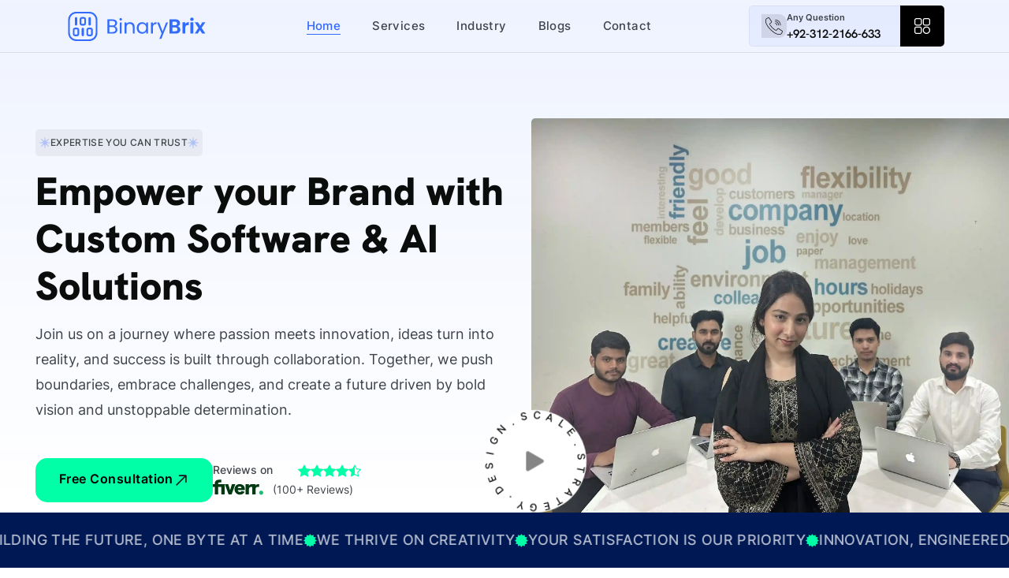

--- FILE ---
content_type: text/html; charset=utf-8
request_url: https://binarybrix.com/?q=121-215-1
body_size: 63029
content:
<!DOCTYPE html><html lang="en" class="__variable_f367f3 __variable_9c618b"><head><meta charSet="utf-8"/><meta name="viewport" content="width=device-width, initial-scale=1"/><meta name="viewport" content="width=device-width, initial-scale=1"/><link rel="preconnect" href="https://fonts.googleapis.com"/><link rel="preconnect" href="https://fonts.gstatic.com" crossorigin="anonymous"/><link rel="dns-prefetch" href="https://fonts.googleapis.com"/><link rel="dns-prefetch" href="https://www.google-analytics.com"/><link rel="preload" href="/_next/static/media/313510e2713fb214-s.p.woff2" as="font" crossorigin="" type="font/woff2"/><link rel="preload" href="/_next/static/media/e4af272ccee01ff0-s.p.woff2" as="font" crossorigin="" type="font/woff2"/><link rel="preload" as="image" href="/assets/img/home1/fiver-frame.svg" fetchPriority="high"/><link rel="preload" as="image" href="/assets/img/home1/icon/clutch-logo-white.svg" fetchPriority="high"/><link rel="preload" as="image" href="/assets/img/home1/banner-image-3.webp" fetchPriority="high"/><link rel="preload" as="image" href="/assets/img/home1/icon/about-feature-card-icon1.svg"/><link rel="preload" as="image" href="/assets/img/home1/icon/about-feature-card-icon2.svg"/><link rel="preload" as="image" href="/assets/img/home1/icon/about-feature-card-icon3.svg"/><link rel="preload" as="image" href="/assets/img/home1/icon/about-feature-card-icon4.svg"/><link rel="preload" as="image" href="/assets/img/home1/icon/google-icon.svg" fetchPriority="high"/><link rel="preload" as="image" href="/assets/img/home2/testi-author-01.jpg" fetchPriority="high"/><link rel="preload" as="image" href="/assets/img/home1/Planning-and-Strategy.png"/><link rel="preload" as="image" href="https://admin.binarybrix.com/api/images/691af42bfca7bcdbd7e36c3f" fetchPriority="high"/><link rel="preload" as="image" href="https://admin.binarybrix.com/api/images/691315a845c943b62ace6b8c" fetchPriority="high"/><link rel="preload" as="image" href="https://admin.binarybrix.com/api/images/6911ee5f48164f99d45f4d8b" fetchPriority="high"/><link rel="stylesheet" href="/_next/static/css/9642aceae9405baf.css" crossorigin="" data-precedence="next"/><link rel="preload" as="script" fetchPriority="low" href="/_next/static/chunks/webpack-f0100d7d3aab1e5d.js" crossorigin=""/><script src="/_next/static/chunks/fd9d1056-209ca17ec69e97d9.js" async="" crossorigin=""></script><script src="/_next/static/chunks/8069-fd5bdc44a7e7f348.js" async="" crossorigin=""></script><script src="/_next/static/chunks/main-app-e819782c916e315b.js" async="" crossorigin=""></script><script src="/_next/static/chunks/901-b28dd0cb3f7319a1.js" async=""></script><script src="/_next/static/chunks/3161-9589906d0507504b.js" async=""></script><script src="/_next/static/chunks/703-8d8734ad27f0938b.js" async=""></script><script src="/_next/static/chunks/2150-70734890ae1bb26c.js" async=""></script><script src="/_next/static/chunks/3955-3bb8e642ec933c30.js" async=""></script><script src="/_next/static/chunks/4628-298fdc9ed051ca05.js" async=""></script><script src="/_next/static/chunks/6760-dabbb5e4cf5c2bef.js" async=""></script><script src="/_next/static/chunks/7243-26564257e77d4a64.js" async=""></script><script src="/_next/static/chunks/8843-7e2d9570312dbd70.js" async=""></script><script src="/_next/static/chunks/1688-4b62381c02f009cc.js" async=""></script><script src="/_next/static/chunks/app/page-23686c0e85b353b5.js" async=""></script><script src="/_next/static/chunks/6382-015950bb1efad7ea.js" async=""></script><script src="/_next/static/chunks/app/layout-3f2087d745d3872d.js" async=""></script><link rel="preload" as="image" href="/assets/img/home1/Design-&amp;-Development.png"/><link rel="preload" as="image" href="/assets/img/home1/Quality-Assurance.png"/><link rel="preload" as="image" href="/assets/img/home1/footer-logo-bg.png"/><link rel="preload" as="image" href="/assets/img/home1/footer-logo-bg-dark.png"/><link rel="preload" as="image" href="/assets/img/footer-logo.svg"/><link rel="preload" href="https://www.googletagmanager.com/gtag/js?id=G-CJ9SC06151" as="script"/><title>Custom Software Development Company | BinaryBrix</title><meta name="description" content="BinaryBrix delivers custom software, mobile apps, AI and UI/UX design in Pakistan. Grow your business with our experienced development team."/><meta name="author" content="BinaryBrix"/><meta name="keywords" content="custom software development, mobile app development, web development, UI/UX design, enterprise software, software consulting, DevOps solutions"/><meta name="creator" content="BinaryBrix"/><meta name="publisher" content="BinaryBrix"/><meta name="robots" content="index, follow"/><meta name="googlebot" content="index, follow, max-video-preview:-1, max-image-preview:large, max-snippet:-1"/><meta name="theme-color" content="#000000"/><meta name="color-scheme" content="light"/><link rel="canonical" href="https://binarybrix.com/"/><meta name="format-detection" content="telephone=no, address=no, email=no"/><meta name="google-site-verification" content="google-site-verification=your-actual-verification-code-here"/><meta property="og:title" content="BinaryBrix - Custom Software Development Company"/><meta property="og:description" content="Transform your business with custom software solutions, mobile apps, and enterprise development services from BinaryBrix."/><meta property="og:url" content="https://binarybrix.com/"/><meta property="og:site_name" content="BinaryBrix"/><meta property="og:locale" content="en_US"/><meta property="og:image" content="https://binarybrix.com/assets/img/binarybrix-logo.png"/><meta property="og:image:width" content="1200"/><meta property="og:image:height" content="630"/><meta property="og:image:alt" content="BinaryBrix - Custom Software Development Company"/><meta property="og:type" content="website"/><meta name="twitter:card" content="summary_large_image"/><meta name="twitter:title" content="BinaryBrix - Custom Software Development Company"/><meta name="twitter:description" content="Transform your business with custom software solutions, mobile apps, and enterprise development services."/><meta name="twitter:image" content="https://binarybrix.com/assets/img/binarybrix-logo.png"/><link rel="icon" href="/assets/img/favicon-new.png"/><meta name="next-size-adjust"/><script type="application/ld+json">{"@context":"https://schema.org","@type":"Organization","name":"BinaryBrix","url":"https://binarybrix.com","logo":"https://binarybrix.com/assets/img/binarybrix-logo.png","description":"Custom software development company specializing in mobile apps, web development, and enterprise solutions","address":{"@type":"PostalAddress","addressCountry":"US"},"sameAs":["https://linkedin.com/company/binarybrix","https://twitter.com/binarybrix"],"contactPoint":{"@type":"ContactPoint","contactType":"customer service","url":"https://binarybrix.com/contact"}}</script><script src="/_next/static/chunks/polyfills-c67a75d1b6f99dc8.js" crossorigin="" noModule=""></script></head><body><!--$!--><template data-dgst="BAILOUT_TO_CLIENT_SIDE_RENDERING"></template><!--/$--><div class="circle-container "><svg class="circle-progress svg-content" width="100%" height="100%" viewBox="-1 -1 102 102"><path d="M50,1 a49,49 0 0,1 0,98 a49,49 0 0,1 0,-98"></path></svg></div><!--$--><div class="circle-container "><svg class="circle-progress svg-content" width="100%" height="100%" viewBox="-1 -1 102 102"><path d="M50,1 a49,49 0 0,1 0,98 a49,49 0 0,1 0,-98"></path></svg></div><div class="sidebar-menu "><div class="sidebar-menu-top-area"><div class="container d-flex align-items-center justify-content-between"><div class="sidebar-menu-logo"><a class="logo-dark" href="/"><svg width="183" height="39" viewBox="0 0 183 39" fill="none" xmlns="http://www.w3.org/2000/svg"><path d="M31.296 38.0378H14.7111C9.05263 38.0378 4.45154 33.4367 4.45154 27.7782V11.1933C4.45154 5.54433 9.05263 0.943237 14.7111 0.943237H31.296C36.9545 0.943237 41.5556 5.54433 41.5556 11.2028V27.7972C41.5556 33.4557 36.9545 38.0568 31.296 38.0568V38.0378ZM14.7111 3.09613C10.2434 3.09613 6.61396 6.72556 6.61396 11.1933V27.7877C6.61396 32.2554 10.2434 35.8849 14.7111 35.8849H31.296C35.7637 35.8849 39.3932 32.2554 39.3932 27.7877V11.1933C39.3932 6.72556 35.7637 3.09613 31.296 3.09613H14.7111Z" fill="#336CFD"></path><path d="M15.9304 9.10704C15.9304 8.28631 15.2651 7.62097 14.4443 7.62097C13.6236 7.62097 12.9583 8.28631 12.9583 9.10704V16.9279C12.9583 17.7487 13.6236 18.414 14.4443 18.414C15.2651 18.414 15.9304 17.7487 15.9304 16.9279V9.10704Z" fill="#336CFD"></path><path d="M15.7875 31.9125H13.0916C11.6056 31.9125 10.3958 30.7027 10.3958 29.2167V23.8154C10.3958 22.3293 11.6056 21.1195 13.0916 21.1195H15.7875C17.2736 21.1195 18.4834 22.3293 18.4834 23.8154V29.2167C18.4834 30.7027 17.2736 31.9125 15.7875 31.9125ZM13.0916 23.2724C12.7963 23.2724 12.5486 23.5106 12.5486 23.8154V29.2167C12.5486 29.512 12.7868 29.7597 13.0916 29.7597H15.7875C16.0828 29.7597 16.3305 29.5215 16.3305 29.2167V23.8154C16.3305 23.5201 16.0923 23.2724 15.7875 23.2724H13.0916Z" fill="#336CFD"></path><path d="M24.4276 18.414H21.7318C20.2457 18.414 19.0359 17.2042 19.0359 15.7181V10.3168C19.0359 8.83078 20.2457 7.62097 21.7318 7.62097H24.4276C25.9137 7.62097 27.1235 8.83078 27.1235 10.3168V15.7181C27.1235 17.2042 25.9137 18.414 24.4276 18.414ZM21.7318 9.77386C21.4365 9.77386 21.1888 10.012 21.1888 10.3168V15.7181C21.1888 16.0134 21.4365 16.2611 21.7318 16.2611H24.4276C24.723 16.2611 24.9706 16.023 24.9706 15.7181V10.3168C24.9706 10.0215 24.7325 9.77386 24.4276 9.77386H21.7318Z" fill="#336CFD"></path><path d="M24.561 22.5961C24.561 21.7753 23.8957 21.11 23.0749 21.11C22.2542 21.11 21.5889 21.7753 21.5889 22.5961V30.417C21.5889 31.2377 22.2542 31.903 23.0749 31.903C23.8957 31.903 24.561 31.2377 24.561 30.417V22.5961Z" fill="#336CFD"></path><path d="M33.2012 9.10704C33.2012 8.28631 32.5359 7.62097 31.7151 7.62097C30.8944 7.62097 30.2291 8.28631 30.2291 9.10704V16.9279C30.2291 17.7487 30.8944 18.414 31.7151 18.414C32.5359 18.414 33.2012 17.7487 33.2012 16.9279V9.10704Z" fill="#336CFD"></path><path d="M33.0583 31.9125H30.3624C28.8763 31.9125 27.6665 30.7027 27.6665 29.2167V23.8154C27.6665 22.3293 28.8763 21.1195 30.3624 21.1195H33.0583C34.5443 21.1195 35.7541 22.3293 35.7541 23.8154V29.2167C35.7541 30.7027 34.5443 31.9125 33.0583 31.9125ZM30.3624 23.2724C30.0671 23.2724 29.8194 23.5106 29.8194 23.8154V29.2167C29.8194 29.512 30.0575 29.7597 30.3624 29.7597H33.0583C33.3536 29.7597 33.6012 29.5215 33.6012 29.2167V23.8154C33.6012 23.5201 33.3536 23.2724 33.0583 23.2724H30.3624Z" fill="#336CFD"></path><path d="M63.3785 19.3C64.0385 19.4 64.6285 19.67 65.1585 20.1C65.7085 20.53 66.1385 21.07 66.4485 21.7C66.7785 22.34 66.9385 23.02 66.9385 23.74C66.9385 24.65 66.7085 25.48 66.2385 26.22C65.7685 26.94 65.0885 27.52 64.1985 27.95C63.3185 28.36 62.2785 28.57 61.0685 28.57H54.3485V10.56H60.8185C62.0385 10.56 63.0885 10.77 63.9485 11.18C64.8085 11.58 65.4585 12.12 65.8885 12.81C66.3185 13.5 66.5385 14.28 66.5385 15.14C66.5385 16.21 66.2485 17.1 65.6585 17.8C65.0885 18.49 64.3285 18.99 63.3785 19.3ZM56.7085 18.34H60.6685C61.7685 18.34 62.6285 18.08 63.2285 17.56C63.8285 17.04 64.1385 16.33 64.1385 15.41C64.1385 14.49 63.8385 13.78 63.2285 13.26C62.6185 12.74 61.7585 12.48 60.6185 12.48H56.7085V18.33V18.34ZM60.8685 26.64C62.0385 26.64 62.9585 26.36 63.6085 25.81C64.2585 25.26 64.5885 24.49 64.5885 23.51C64.5885 22.53 64.2485 21.73 63.5585 21.16C62.8685 20.57 61.9485 20.28 60.7885 20.28H56.6985V26.64H60.8585H60.8685ZM71.1685 12.1C70.7185 12.1 70.3385 11.94 70.0285 11.63C69.7185 11.32 69.5585 10.94 69.5585 10.49C69.5585 10.04 69.7185 9.66005 70.0285 9.35005C70.3385 9.04005 70.7185 8.88005 71.1685 8.88005C71.6185 8.88005 71.9585 9.04005 72.2585 9.35005C72.5685 9.66005 72.7285 10.04 72.7285 10.49C72.7285 10.94 72.5685 11.32 72.2585 11.63C71.9685 11.94 71.5985 12.1 71.1685 12.1ZM72.3085 14.4V28.57H69.9585V14.4H72.3085ZM82.9685 14.14C84.6885 14.14 86.0885 14.67 87.1585 15.72C88.2285 16.75 88.7585 18.25 88.7585 20.22V28.57H86.4285V20.55C86.4285 19.14 86.0785 18.06 85.3685 17.32C84.6585 16.56 83.6985 16.18 82.4685 16.18C81.2385 16.18 80.2385 16.57 79.4985 17.34C78.7785 18.12 78.4085 19.25 78.4085 20.73V28.57H76.0585V14.4H78.4085V16.42C78.8785 15.7 79.5085 15.14 80.2985 14.74C81.1085 14.34 81.9985 14.15 82.9585 14.15L82.9685 14.14ZM91.4685 21.43C91.4685 19.98 91.7585 18.71 92.3485 17.63C92.9385 16.53 93.7385 15.67 94.7585 15.07C95.7885 14.47 96.9385 14.16 98.1985 14.16C99.4585 14.16 100.519 14.43 101.429 14.96C102.339 15.49 103.029 16.17 103.469 16.98V14.39H105.849V28.56H103.469V25.92C102.999 26.75 102.309 27.44 101.369 27.99C100.459 28.52 99.3885 28.79 98.1585 28.79C96.9285 28.79 95.7585 28.4801 94.7485 27.8601C93.7285 27.2401 92.9285 26.37 92.3385 25.25C91.7485 24.13 91.4585 22.85 91.4585 21.42L91.4685 21.43ZM103.469 21.46C103.469 20.39 103.249 19.46 102.819 18.67C102.389 17.88 101.799 17.27 101.059 16.86C100.339 16.43 99.5285 16.21 98.6485 16.21C97.7685 16.21 96.9685 16.42 96.2385 16.83C95.5185 17.24 94.9385 17.85 94.5085 18.64C94.0785 19.43 93.8585 20.36 93.8585 21.43C93.8585 22.5 94.0785 23.46 94.5085 24.28C94.9385 25.07 95.5185 25.69 96.2385 26.12C96.9585 26.53 97.7685 26.74 98.6485 26.74C99.5285 26.74 100.329 26.53 101.059 26.12C101.799 25.69 102.389 25.08 102.819 24.28C103.249 23.47 103.469 22.53 103.469 21.46ZM111.919 16.7C112.329 15.89 112.919 15.26 113.679 14.81C114.459 14.36 115.399 14.14 116.499 14.14V16.57H115.879C113.239 16.57 111.919 18 111.919 20.86V28.57H109.569V14.4H111.919V16.7ZM131.159 14.4L122.619 35.25H120.189L122.979 28.42L117.259 14.4H119.869L124.319 25.88L128.719 14.4H131.149H131.159ZM143.299 19.31C144.319 19.5 145.149 20.01 145.809 20.84C146.469 21.67 146.789 22.62 146.789 23.69C146.789 24.66 146.549 25.51 146.069 26.25C145.599 26.97 144.919 27.54 144.029 27.96C143.129 28.37 142.069 28.58 140.849 28.58H133.059V10.53H140.509C141.729 10.53 142.789 10.73 143.669 11.12C144.569 11.52 145.239 12.07 145.689 12.78C146.159 13.49 146.389 14.29 146.389 15.19C146.389 16.24 146.109 17.12 145.539 17.83C144.989 18.54 144.249 19.04 143.319 19.33L143.299 19.31ZM136.679 17.97H139.989C140.849 17.97 141.519 17.78 141.979 17.4C142.449 17 142.679 16.44 142.679 15.72C142.679 15 142.449 14.44 141.979 14.04C141.509 13.64 140.849 13.45 139.989 13.45H136.679V17.98V17.97ZM140.329 25.63C141.209 25.63 141.889 25.42 142.369 25.01C142.869 24.6 143.119 24.01 143.119 23.25C143.119 22.49 142.859 21.87 142.339 21.44C141.819 20.99 141.119 20.77 140.249 20.77H136.679V25.63H140.329ZM153.039 16.47C153.509 15.71 154.109 15.12 154.849 14.69C155.609 14.26 156.469 14.04 157.439 14.04V17.84H156.479C155.339 17.84 154.479 18.11 153.889 18.64C153.319 19.17 153.039 20.11 153.039 21.43V28.57H149.419V14.24H153.039V16.46V16.47ZM161.449 12.54C160.809 12.54 160.279 12.34 159.849 11.95C159.439 11.54 159.229 11.03 159.229 10.42C159.229 9.81005 159.439 9.32005 159.849 8.92005C160.279 8.51005 160.819 8.30005 161.449 8.30005C162.079 8.30005 162.609 8.51005 163.029 8.92005C163.459 9.32005 163.679 9.82005 163.679 10.42C163.679 11.02 163.459 11.53 163.029 11.95C162.619 12.35 162.089 12.54 161.449 12.54ZM163.229 14.25V28.58H159.609V14.25H163.229ZM174.459 28.58L171.509 24.13L168.899 28.58H165.019L169.699 21.39L164.969 14.25H169.059L171.979 18.67L174.619 14.25H178.499L173.789 21.39L178.549 28.58H174.459Z" fill="#336CFD"></path></svg></a></div><div class="sidebar-menu-close"><svg xmlns="http://www.w3.org/2000/svg" width="20" height="20" viewBox="0 0 18 18"><path fill-rule="evenodd" clip-rule="evenodd" d="M18 0L11.1686 8.99601L18 18L9.0041 11.1605L0 18L6.83156 8.99601L0 0L9.0041 6.83156L18 0Z"></path></svg></div></div></div><div class="container"><div class="row g-lg-4 gy-5"><div class="col-lg-8"><div class="sidebar-menu-wrap"><ul class="main-menu"><li><a href="/">Home</a></li><li><a href="/service">Services</a></li><li><a href="/blogs">Blogs</a></li><li><a href="/industry">Industry</a></li><li><a href="/contact">Contact</a></li></ul></div></div><div class="col-lg-4 d-lg-flex align-items-center d-none"><div class="sidebar-contact"><div class="getin-touch-area mb-60"><h4>Get in Touch<svg xmlns="http://www.w3.org/2000/svg" width="12" height="12" viewBox="0 0 12 12"><path d="M10.0035 3.40804L1.41153 12L0 10.5885L8.59097 1.99651H1.01922V0H12V10.9808H10.0035V3.40804Z"></path></svg></h4><ul><li class="single-contact"><div class="icon"><svg xmlns="http://www.w3.org/2000/svg" width="18" height="18" viewBox="0 0 18 18"><path d="M14.2333 11.1504C13.8642 10.7667 13.4191 10.5615 12.9473 10.5615C12.4794 10.5615 12.0304 10.7629 11.6462 11.1466L10.4439 12.3433C10.345 12.2901 10.2461 12.2407 10.151 12.1913C10.014 12.1229 9.88467 12.0583 9.77433 11.9899C8.64819 11.2757 7.62476 10.345 6.64319 9.14067C6.16762 8.54043 5.84804 8.03516 5.61596 7.52229C5.92793 7.23736 6.21708 6.94104 6.49861 6.65611C6.60514 6.54974 6.71167 6.43957 6.8182 6.33319C7.61715 5.5354 7.61715 4.50207 6.8182 3.70427L5.77955 2.66714C5.66161 2.54937 5.53987 2.4278 5.42573 2.30623C5.19746 2.07069 4.95777 1.82755 4.71047 1.59961C4.34143 1.2349 3.9001 1.04115 3.43595 1.04115C2.97179 1.04115 2.52286 1.2349 2.1424 1.59961L2.13479 1.60721L0.841243 2.91027C0.35426 3.39655 0.076528 3.9892 0.0156552 4.67682C-0.0756541 5.78614 0.251537 6.81947 0.502638 7.4957C1.11898 9.15587 2.03968 10.6945 3.41312 12.3433C5.07952 14.3301 7.08452 15.8991 9.37486 17.0047C10.2499 17.4187 11.4179 17.9088 12.7229 17.9924C12.8028 17.9962 12.8865 18 12.9626 18C13.8414 18 14.5795 17.6847 15.1578 17.0578C15.1616 17.0502 15.1692 17.0464 15.173 17.0388C15.3708 16.7995 15.5991 16.583 15.8388 16.3512C16.0024 16.1955 16.1698 16.0321 16.3334 15.8611C16.71 15.4698 16.9079 15.014 16.9079 14.5467C16.9079 14.0756 16.7062 13.6235 16.322 13.2436L14.2333 11.1504ZM15.5953 15.1507C15.5915 15.1545 15.5915 15.1507 15.5953 15.1507C15.4469 15.3103 15.2947 15.4547 15.1311 15.6142C14.8838 15.8498 14.6327 16.0967 14.3969 16.374C14.0126 16.7843 13.5599 16.9781 12.9664 16.9781C12.9093 16.9781 12.8484 16.9781 12.7913 16.9743C11.6614 16.9021 10.6113 16.4614 9.82379 16.0853C7.67042 15.0444 5.77955 13.5665 4.20827 11.6936C2.91092 10.1322 2.04348 8.68859 1.46899 7.13859C1.11517 6.19263 0.985816 5.45562 1.04288 4.7604C1.08093 4.31591 1.25214 3.94741 1.56791 3.63209L2.86527 2.33662C3.05169 2.16187 3.24953 2.06689 3.44356 2.06689C3.68324 2.06689 3.87728 2.21125 3.99902 2.33282L4.01044 2.34422C4.24251 2.56076 4.46318 2.78491 4.69526 3.02424C4.8132 3.14581 4.93494 3.26738 5.05669 3.39275L6.09533 4.42988C6.49861 4.83258 6.49861 5.20488 6.09533 5.60758C5.985 5.71775 5.87847 5.82792 5.76814 5.9343C5.44856 6.26101 5.14419 6.56494 4.8132 6.86126C4.80559 6.86886 4.79798 6.87266 4.79417 6.88025C4.46698 7.20697 4.52786 7.52609 4.59634 7.74263L4.60775 7.77682C4.87787 8.43026 5.25833 9.0457 5.83662 9.77891L5.84043 9.78271C6.89048 11.0744 7.99761 12.0811 9.21887 12.8523C9.37486 12.9511 9.53465 13.0309 9.68683 13.1069C9.82379 13.1752 9.95315 13.2398 10.0635 13.3082C10.0787 13.3158 10.0939 13.3272 10.1091 13.3348C10.2385 13.3994 10.3602 13.4298 10.4858 13.4298C10.8016 13.4298 10.9994 13.2322 11.0641 13.1676L12.3652 11.8684C12.4946 11.7392 12.7 11.5834 12.9397 11.5834C13.1756 11.5834 13.3696 11.7316 13.4876 11.8608L13.4952 11.8684L15.5915 13.9616C15.9834 14.3491 15.9834 14.748 15.5953 15.1507ZM9.72868 4.28172C10.7255 4.44888 11.631 4.91996 12.3538 5.64177C13.0767 6.36359 13.5446 7.26775 13.7159 8.2631C13.7577 8.51383 13.9746 8.68859 14.2219 8.68859C14.2523 8.68859 14.2789 8.68479 14.3094 8.68099C14.5909 8.6354 14.7773 8.36947 14.7317 8.08834C14.5262 6.88405 13.9555 5.78614 13.0843 4.91616C12.2131 4.04618 11.1135 3.47633 9.90749 3.27118C9.62596 3.22559 9.36344 3.41175 9.31398 3.68907C9.26452 3.9664 9.44714 4.23613 9.72868 4.28172ZM17.9922 7.94018C17.6536 5.95709 16.7176 4.15255 15.2795 2.71652C13.8414 1.28049 12.0342 0.345932 10.0483 0.00781895C9.77053 -0.0415684 9.50802 0.148383 9.45856 0.425712C9.4129 0.70684 9.59932 0.968972 9.88086 1.01836C11.6538 1.31848 13.2707 2.15807 14.5567 3.43834C15.8426 4.72241 16.6796 6.33699 16.9802 8.10734C17.022 8.35808 17.2389 8.53283 17.4862 8.53283C17.5166 8.53283 17.5432 8.52903 17.5737 8.52523C17.8514 8.48344 18.0416 8.21751 17.9922 7.94018Z"></path></svg></div><div class="contact"><span>Phone</span><h6><a href="tel:+92-312-2166-633">+92-312-2166-633</a></h6></div></li><li class="single-contact"><div class="icon"><svg xmlns="http://www.w3.org/2000/svg" width="18" height="18" viewBox="0 0 18 18"><path d="M0 4.5C0 3.90326 0.237053 3.33097 0.65901 2.90901C1.08097 2.48705 1.65326 2.25 2.25 2.25H15.75C16.3467 2.25 16.919 2.48705 17.341 2.90901C17.7629 3.33097 18 3.90326 18 4.5V13.5C18 14.0967 17.7629 14.669 17.341 15.091C16.919 15.5129 16.3467 15.75 15.75 15.75H2.25C1.65326 15.75 1.08097 15.5129 0.65901 15.091C0.237053 14.669 0 14.0967 0 13.5V4.5ZM2.25 3.375C1.95163 3.375 1.66548 3.49353 1.4545 3.7045C1.24353 3.91548 1.125 4.20163 1.125 4.5V4.74413L9 9.46912L16.875 4.74413V4.5C16.875 4.20163 16.7565 3.91548 16.5455 3.7045C16.3345 3.49353 16.0484 3.375 15.75 3.375H2.25ZM16.875 6.05587L11.5785 9.234L16.875 12.4931V6.05587ZM16.8367 13.7914L10.4918 9.8865L9 10.7809L7.50825 9.8865L1.16325 13.7903C1.22718 14.0296 1.36836 14.2412 1.56486 14.3922C1.76137 14.5431 2.00221 14.625 2.25 14.625H15.75C15.9976 14.625 16.2384 14.5434 16.4349 14.3926C16.6313 14.2419 16.7726 14.0306 16.8367 13.7914ZM1.125 12.4931L6.4215 9.234L1.125 6.05587V12.4931Z"></path></svg></div><div class="contact"><span>Email Now</span><h6><a href="mailto:info@binarybrix.com">info@binarybrix.com</a></h6></div></li><li class="single-contact"><a href="https://www.google.com/maps/place/BinaryBrix+Pvt.+Ltd./@31.4660785,74.2428237,17z/data=!3m1!4b1!4m6!3m5!1s0xa954c17141afb01f:0x5fc41976168a1943!8m2!3d31.4660785!4d74.2428237!16s%2Fg%2F11kk8gk73k?entry=ttu&amp;g_ep=EgoyMDI1MDMwMi4wIKXMDSoASAFQAw%3D%3D" target="_blank" rel="noopener noreferrer"><div class="d-flex align-items-center gap-3"><div class="icon"><svg xmlns="http://www.w3.org/2000/svg" width="14" height="18" viewBox="0 0 14 18"><path d="M11.8603 10.0575C11.249 11.2522 10.4207 12.4425 9.57367 13.5113C8.77018 14.5188 7.91105 15.484 7 16.4025C6.08893 15.484 5.2298 14.5188 4.42633 13.5113C3.57933 12.4425 2.751 11.2522 2.13967 10.0575C1.52133 8.85037 1.16667 7.71975 1.16667 6.75C1.16667 5.25816 1.78125 3.82742 2.87521 2.77252C3.96917 1.71763 5.4529 1.125 7 1.125C8.5471 1.125 10.0308 1.71763 11.1248 2.77252C12.2188 3.82742 12.8333 5.25816 12.8333 6.75C12.8333 7.71975 12.4775 8.85037 11.8603 10.0575ZM7 18C7 18 14 11.6033 14 6.75C14 4.95979 13.2625 3.2429 11.9497 1.97703C10.637 0.711159 8.85652 0 7 0C5.14348 0 3.36301 0.711159 2.05025 1.97703C0.737498 3.2429 2.76642e-08 4.95979 0 6.75C0 11.6033 7 18 7 18Z"></path><path d="M7 9C6.38116 9 5.78767 8.76295 5.35008 8.34099C4.9125 7.91903 4.66667 7.34674 4.66667 6.75C4.66667 6.15326 4.9125 5.58097 5.35008 5.15901C5.78767 4.73705 6.38116 4.5 7 4.5C7.61884 4.5 8.21233 4.73705 8.64992 5.15901C9.0875 5.58097 9.33333 6.15326 9.33333 6.75C9.33333 7.34674 9.0875 7.91903 8.64992 8.34099C8.21233 8.76295 7.61884 9 7 9ZM7 10.125C7.92826 10.125 8.8185 9.76942 9.47487 9.13649C10.1313 8.50355 10.5 7.64511 10.5 6.75C10.5 5.85489 10.1313 4.99645 9.47487 4.36351C8.8185 3.73058 7.92826 3.375 7 3.375C6.07174 3.375 5.1815 3.73058 4.52513 4.36351C3.86875 4.99645 3.5 5.85489 3.5 6.75C3.5 7.64511 3.86875 8.50355 4.52513 9.13649C5.1815 9.76942 6.07174 10.125 7 10.125V10.125Z"></path></svg></div><div class="contact"><h6>Lahore, Pakistan</h6></div></div></a></li></ul></div></div></div></div></div></div><header class="header-area style-1 "><div class="container d-flex flex-nowrap align-items-center justify-content-between"><div class="company-logo"><a class="logo-dark" href="/"><svg width="183" height="39" viewBox="0 0 183 39" fill="none" xmlns="http://www.w3.org/2000/svg"><path d="M31.296 38.0378H14.7111C9.05263 38.0378 4.45154 33.4367 4.45154 27.7782V11.1933C4.45154 5.54433 9.05263 0.943237 14.7111 0.943237H31.296C36.9545 0.943237 41.5556 5.54433 41.5556 11.2028V27.7972C41.5556 33.4557 36.9545 38.0568 31.296 38.0568V38.0378ZM14.7111 3.09613C10.2434 3.09613 6.61396 6.72556 6.61396 11.1933V27.7877C6.61396 32.2554 10.2434 35.8849 14.7111 35.8849H31.296C35.7637 35.8849 39.3932 32.2554 39.3932 27.7877V11.1933C39.3932 6.72556 35.7637 3.09613 31.296 3.09613H14.7111Z" fill="#336CFD"></path><path d="M15.9304 9.10704C15.9304 8.28631 15.2651 7.62097 14.4443 7.62097C13.6236 7.62097 12.9583 8.28631 12.9583 9.10704V16.9279C12.9583 17.7487 13.6236 18.414 14.4443 18.414C15.2651 18.414 15.9304 17.7487 15.9304 16.9279V9.10704Z" fill="#336CFD"></path><path d="M15.7875 31.9125H13.0916C11.6056 31.9125 10.3958 30.7027 10.3958 29.2167V23.8154C10.3958 22.3293 11.6056 21.1195 13.0916 21.1195H15.7875C17.2736 21.1195 18.4834 22.3293 18.4834 23.8154V29.2167C18.4834 30.7027 17.2736 31.9125 15.7875 31.9125ZM13.0916 23.2724C12.7963 23.2724 12.5486 23.5106 12.5486 23.8154V29.2167C12.5486 29.512 12.7868 29.7597 13.0916 29.7597H15.7875C16.0828 29.7597 16.3305 29.5215 16.3305 29.2167V23.8154C16.3305 23.5201 16.0923 23.2724 15.7875 23.2724H13.0916Z" fill="#336CFD"></path><path d="M24.4276 18.414H21.7318C20.2457 18.414 19.0359 17.2042 19.0359 15.7181V10.3168C19.0359 8.83078 20.2457 7.62097 21.7318 7.62097H24.4276C25.9137 7.62097 27.1235 8.83078 27.1235 10.3168V15.7181C27.1235 17.2042 25.9137 18.414 24.4276 18.414ZM21.7318 9.77386C21.4365 9.77386 21.1888 10.012 21.1888 10.3168V15.7181C21.1888 16.0134 21.4365 16.2611 21.7318 16.2611H24.4276C24.723 16.2611 24.9706 16.023 24.9706 15.7181V10.3168C24.9706 10.0215 24.7325 9.77386 24.4276 9.77386H21.7318Z" fill="#336CFD"></path><path d="M24.561 22.5961C24.561 21.7753 23.8957 21.11 23.0749 21.11C22.2542 21.11 21.5889 21.7753 21.5889 22.5961V30.417C21.5889 31.2377 22.2542 31.903 23.0749 31.903C23.8957 31.903 24.561 31.2377 24.561 30.417V22.5961Z" fill="#336CFD"></path><path d="M33.2012 9.10704C33.2012 8.28631 32.5359 7.62097 31.7151 7.62097C30.8944 7.62097 30.2291 8.28631 30.2291 9.10704V16.9279C30.2291 17.7487 30.8944 18.414 31.7151 18.414C32.5359 18.414 33.2012 17.7487 33.2012 16.9279V9.10704Z" fill="#336CFD"></path><path d="M33.0583 31.9125H30.3624C28.8763 31.9125 27.6665 30.7027 27.6665 29.2167V23.8154C27.6665 22.3293 28.8763 21.1195 30.3624 21.1195H33.0583C34.5443 21.1195 35.7541 22.3293 35.7541 23.8154V29.2167C35.7541 30.7027 34.5443 31.9125 33.0583 31.9125ZM30.3624 23.2724C30.0671 23.2724 29.8194 23.5106 29.8194 23.8154V29.2167C29.8194 29.512 30.0575 29.7597 30.3624 29.7597H33.0583C33.3536 29.7597 33.6012 29.5215 33.6012 29.2167V23.8154C33.6012 23.5201 33.3536 23.2724 33.0583 23.2724H30.3624Z" fill="#336CFD"></path><path d="M63.3785 19.3C64.0385 19.4 64.6285 19.67 65.1585 20.1C65.7085 20.53 66.1385 21.07 66.4485 21.7C66.7785 22.34 66.9385 23.02 66.9385 23.74C66.9385 24.65 66.7085 25.48 66.2385 26.22C65.7685 26.94 65.0885 27.52 64.1985 27.95C63.3185 28.36 62.2785 28.57 61.0685 28.57H54.3485V10.56H60.8185C62.0385 10.56 63.0885 10.77 63.9485 11.18C64.8085 11.58 65.4585 12.12 65.8885 12.81C66.3185 13.5 66.5385 14.28 66.5385 15.14C66.5385 16.21 66.2485 17.1 65.6585 17.8C65.0885 18.49 64.3285 18.99 63.3785 19.3ZM56.7085 18.34H60.6685C61.7685 18.34 62.6285 18.08 63.2285 17.56C63.8285 17.04 64.1385 16.33 64.1385 15.41C64.1385 14.49 63.8385 13.78 63.2285 13.26C62.6185 12.74 61.7585 12.48 60.6185 12.48H56.7085V18.33V18.34ZM60.8685 26.64C62.0385 26.64 62.9585 26.36 63.6085 25.81C64.2585 25.26 64.5885 24.49 64.5885 23.51C64.5885 22.53 64.2485 21.73 63.5585 21.16C62.8685 20.57 61.9485 20.28 60.7885 20.28H56.6985V26.64H60.8585H60.8685ZM71.1685 12.1C70.7185 12.1 70.3385 11.94 70.0285 11.63C69.7185 11.32 69.5585 10.94 69.5585 10.49C69.5585 10.04 69.7185 9.66005 70.0285 9.35005C70.3385 9.04005 70.7185 8.88005 71.1685 8.88005C71.6185 8.88005 71.9585 9.04005 72.2585 9.35005C72.5685 9.66005 72.7285 10.04 72.7285 10.49C72.7285 10.94 72.5685 11.32 72.2585 11.63C71.9685 11.94 71.5985 12.1 71.1685 12.1ZM72.3085 14.4V28.57H69.9585V14.4H72.3085ZM82.9685 14.14C84.6885 14.14 86.0885 14.67 87.1585 15.72C88.2285 16.75 88.7585 18.25 88.7585 20.22V28.57H86.4285V20.55C86.4285 19.14 86.0785 18.06 85.3685 17.32C84.6585 16.56 83.6985 16.18 82.4685 16.18C81.2385 16.18 80.2385 16.57 79.4985 17.34C78.7785 18.12 78.4085 19.25 78.4085 20.73V28.57H76.0585V14.4H78.4085V16.42C78.8785 15.7 79.5085 15.14 80.2985 14.74C81.1085 14.34 81.9985 14.15 82.9585 14.15L82.9685 14.14ZM91.4685 21.43C91.4685 19.98 91.7585 18.71 92.3485 17.63C92.9385 16.53 93.7385 15.67 94.7585 15.07C95.7885 14.47 96.9385 14.16 98.1985 14.16C99.4585 14.16 100.519 14.43 101.429 14.96C102.339 15.49 103.029 16.17 103.469 16.98V14.39H105.849V28.56H103.469V25.92C102.999 26.75 102.309 27.44 101.369 27.99C100.459 28.52 99.3885 28.79 98.1585 28.79C96.9285 28.79 95.7585 28.4801 94.7485 27.8601C93.7285 27.2401 92.9285 26.37 92.3385 25.25C91.7485 24.13 91.4585 22.85 91.4585 21.42L91.4685 21.43ZM103.469 21.46C103.469 20.39 103.249 19.46 102.819 18.67C102.389 17.88 101.799 17.27 101.059 16.86C100.339 16.43 99.5285 16.21 98.6485 16.21C97.7685 16.21 96.9685 16.42 96.2385 16.83C95.5185 17.24 94.9385 17.85 94.5085 18.64C94.0785 19.43 93.8585 20.36 93.8585 21.43C93.8585 22.5 94.0785 23.46 94.5085 24.28C94.9385 25.07 95.5185 25.69 96.2385 26.12C96.9585 26.53 97.7685 26.74 98.6485 26.74C99.5285 26.74 100.329 26.53 101.059 26.12C101.799 25.69 102.389 25.08 102.819 24.28C103.249 23.47 103.469 22.53 103.469 21.46ZM111.919 16.7C112.329 15.89 112.919 15.26 113.679 14.81C114.459 14.36 115.399 14.14 116.499 14.14V16.57H115.879C113.239 16.57 111.919 18 111.919 20.86V28.57H109.569V14.4H111.919V16.7ZM131.159 14.4L122.619 35.25H120.189L122.979 28.42L117.259 14.4H119.869L124.319 25.88L128.719 14.4H131.149H131.159ZM143.299 19.31C144.319 19.5 145.149 20.01 145.809 20.84C146.469 21.67 146.789 22.62 146.789 23.69C146.789 24.66 146.549 25.51 146.069 26.25C145.599 26.97 144.919 27.54 144.029 27.96C143.129 28.37 142.069 28.58 140.849 28.58H133.059V10.53H140.509C141.729 10.53 142.789 10.73 143.669 11.12C144.569 11.52 145.239 12.07 145.689 12.78C146.159 13.49 146.389 14.29 146.389 15.19C146.389 16.24 146.109 17.12 145.539 17.83C144.989 18.54 144.249 19.04 143.319 19.33L143.299 19.31ZM136.679 17.97H139.989C140.849 17.97 141.519 17.78 141.979 17.4C142.449 17 142.679 16.44 142.679 15.72C142.679 15 142.449 14.44 141.979 14.04C141.509 13.64 140.849 13.45 139.989 13.45H136.679V17.98V17.97ZM140.329 25.63C141.209 25.63 141.889 25.42 142.369 25.01C142.869 24.6 143.119 24.01 143.119 23.25C143.119 22.49 142.859 21.87 142.339 21.44C141.819 20.99 141.119 20.77 140.249 20.77H136.679V25.63H140.329ZM153.039 16.47C153.509 15.71 154.109 15.12 154.849 14.69C155.609 14.26 156.469 14.04 157.439 14.04V17.84H156.479C155.339 17.84 154.479 18.11 153.889 18.64C153.319 19.17 153.039 20.11 153.039 21.43V28.57H149.419V14.24H153.039V16.46V16.47ZM161.449 12.54C160.809 12.54 160.279 12.34 159.849 11.95C159.439 11.54 159.229 11.03 159.229 10.42C159.229 9.81005 159.439 9.32005 159.849 8.92005C160.279 8.51005 160.819 8.30005 161.449 8.30005C162.079 8.30005 162.609 8.51005 163.029 8.92005C163.459 9.32005 163.679 9.82005 163.679 10.42C163.679 11.02 163.459 11.53 163.029 11.95C162.619 12.35 162.089 12.54 161.449 12.54ZM163.229 14.25V28.58H159.609V14.25H163.229ZM174.459 28.58L171.509 24.13L168.899 28.58H165.019L169.699 21.39L164.969 14.25H169.059L171.979 18.67L174.619 14.25H178.499L173.789 21.39L178.549 28.58H174.459Z" fill="#336CFD"></path></svg></a><a class="logo-light" href="/"></a></div><div class="main-menu d-lg-flex d-none"><ul class="menu-list"><li class=" active"><a class="drop-down" href="/">Home</a><ul class="sub-menu "></ul></li><li class=" "><a class="drop-down" href="/service">Services</a><ul class="sub-menu "></ul></li><li class=" "><a class="drop-down" href="/industry">Industry</a><ul class="sub-menu "></ul></li><li class=" "><a class="drop-down" href="/blogs">Blogs</a><ul class="sub-menu "></ul></li><li class=" "><a class="drop-down" href="/contact">Contact</a></li></ul></div><div class="nav-right d-flex jsutify-content-end align-items-center"><div class="right-sidebar-and-hotline-area"><div class="hotline-area d-xl-flex d-none"><div class="icon"><svg xmlns="http://www.w3.org/2000/svg" width="22" height="22" viewBox="0 0 22 22"><path d="M21.4233 16.9723L16.9701 14.0025C16.4049 13.6286 15.6474 13.7516 15.2296 14.2851L13.9324 15.953C13.8518 16.0593 13.7355 16.133 13.6049 16.1605C13.4743 16.1879 13.3382 16.1674 13.2215 16.1026L12.9748 15.9666C12.1568 15.5207 11.139 14.9656 9.08843 12.9143C7.03782 10.863 6.48163 9.84441 6.03578 9.02794L5.90048 8.78119C5.8348 8.66457 5.81347 8.52814 5.84042 8.39704C5.86736 8.26593 5.94077 8.14897 6.04712 8.06771L7.71384 6.77093C8.24713 6.35309 8.37031 5.59578 7.9969 5.03048L5.02713 0.577286C4.64443 0.00163523 3.87664 -0.171172 3.28419 0.184969L1.42202 1.30357C0.836918 1.64754 0.407665 2.20464 0.224235 2.85811C-0.446327 5.30138 0.0581298 9.51809 6.26973 15.7304C11.2109 20.6712 14.8894 21.9999 17.4178 21.9999C17.9997 22.0024 18.5792 21.9267 19.141 21.7748C19.7946 21.5916 20.3517 21.1623 20.6955 20.5771L21.8152 18.716C22.1719 18.1234 21.9992 17.3552 21.4233 16.9723ZM21.1835 18.3398L20.0663 20.202C19.8194 20.6244 19.4187 20.935 18.9481 21.0687C16.6925 21.688 12.7519 21.175 6.78849 15.2117C0.825106 9.24827 0.312228 5.308 0.931488 3.05209C1.06539 2.58083 1.37635 2.17961 1.7993 1.93237L3.66147 0.815229C3.91853 0.660553 4.25177 0.735528 4.41783 0.985329L6.03106 3.40733L7.38507 5.43814C7.54722 5.68334 7.49394 6.01198 7.26262 6.19343L5.59552 7.49021C5.08818 7.87814 4.9433 8.58007 5.25566 9.13716L5.38804 9.37768C5.85662 10.2371 6.43918 11.3062 8.56606 13.4327C10.6929 15.5592 11.7617 16.1418 12.6207 16.6104L12.8616 16.7431C13.4186 17.0554 14.1206 16.9106 14.5085 16.4032L15.8053 14.7361C15.9868 14.5049 16.3153 14.4517 16.5606 14.6137L21.0134 17.5834C21.2634 17.7494 21.3384 18.0828 21.1835 18.3398ZM12.4659 3.66805C15.9066 3.67187 18.6949 6.4602 18.6988 9.90091C18.6988 10.1034 18.8629 10.2675 19.0654 10.2675C19.2679 10.2675 19.432 10.1034 19.432 9.90091C19.4278 6.05538 16.3114 2.93901 12.4659 2.9348C12.2634 2.9348 12.0993 3.09893 12.0993 3.30142C12.0993 3.50392 12.2634 3.66805 12.4659 3.66805Z"></path><path d="M12.4653 5.86759C14.6916 5.87021 16.4957 7.67433 16.4983 9.90062C16.4983 9.99786 16.5369 10.0911 16.6057 10.1599C16.6744 10.2286 16.7677 10.2672 16.8649 10.2672C16.9622 10.2672 17.0554 10.2286 17.1242 10.1599C17.1929 10.0911 17.2315 9.99786 17.2315 9.90062C17.2285 7.26951 15.0963 5.13735 12.4653 5.13434C12.2628 5.13434 12.0986 5.29847 12.0986 5.50096C12.0986 5.70346 12.2628 5.86759 12.4653 5.86759Z"></path><path d="M12.4653 8.06738C13.4772 8.06859 14.2972 8.88863 14.2985 9.90059C14.2985 9.99783 14.3371 10.0911 14.4058 10.1598C14.4746 10.2286 14.5679 10.2672 14.6651 10.2672C14.7623 10.2672 14.8556 10.2286 14.9243 10.1598C14.9931 10.0911 15.0317 9.99783 15.0317 9.90059C15.0301 8.48385 13.882 7.33573 12.4653 7.33414C12.2628 7.33414 12.0986 7.49827 12.0986 7.70076C12.0986 7.90326 12.2628 8.06738 12.4653 8.06738Z"></path></svg></div><div class="content"><span>Any Question</span><h6><a href="tel:+92-312-2166-633">+92-312-2166-633</a></h6></div></div><div class="sidebar-btn"><svg class="open" xmlns="http://www.w3.org/2000/svg" width="20" height="20" viewBox="0 0 20 20"><g><path d="M6.79688 9.375H2.57812C1.15652 9.375 0 8.21848 0 6.79688V2.57812C0 1.15652 1.15652 0 2.57812 0H6.79688C8.21848 0 9.375 1.15652 9.375 2.57812V6.79688C9.375 8.21848 8.21848 9.375 6.79688 9.375ZM2.57812 1.25C1.84578 1.25 1.25 1.84578 1.25 2.57812V6.79688C1.25 7.52922 1.84578 8.125 2.57812 8.125H6.79688C7.52922 8.125 8.125 7.52922 8.125 6.79688V2.57812C8.125 1.84578 7.52922 1.25 6.79688 1.25H2.57812ZM17.4219 9.375H13.2031C11.7815 9.375 10.625 8.21848 10.625 6.79688V2.57812C10.625 1.15652 11.7815 0 13.2031 0H17.4219C18.8435 0 20 1.15652 20 2.57812V6.79688C20 8.21848 18.8435 9.375 17.4219 9.375ZM13.2031 1.25C12.4708 1.25 11.875 1.84578 11.875 2.57812V6.79688C11.875 7.52922 12.4708 8.125 13.2031 8.125H17.4219C18.1542 8.125 18.75 7.52922 18.75 6.79688V2.57812C18.75 1.84578 18.1542 1.25 17.4219 1.25H13.2031ZM15.3125 20C12.7278 20 10.625 17.8972 10.625 15.3125C10.625 12.7278 12.7278 10.625 15.3125 10.625C17.8972 10.625 20 12.7278 20 15.3125C20 17.8972 17.8972 20 15.3125 20ZM15.3125 11.875C13.4171 11.875 11.875 13.4171 11.875 15.3125C11.875 17.2079 13.4171 18.75 15.3125 18.75C17.2079 18.75 18.75 17.2079 18.75 15.3125C18.75 13.4171 17.2079 11.875 15.3125 11.875ZM6.79688 20H2.57812C1.15652 20 0 18.8435 0 17.4219V13.2031C0 11.7815 1.15652 10.625 2.57812 10.625H6.79688C8.21848 10.625 9.375 11.7815 9.375 13.2031V17.4219C9.375 18.8435 8.21848 20 6.79688 20ZM2.57812 11.875C1.84578 11.875 1.25 12.4708 1.25 13.2031V17.4219C1.25 18.1542 1.84578 18.75 2.57812 18.75H6.79688C7.52922 18.75 8.125 18.1542 8.125 17.4219V13.2031C8.125 12.4708 7.52922 11.875 6.79688 11.875H2.57812Z"></path></g></svg></div><div class="sidebar-button mobile-menu-btn d-none"><span></span></div></div></div></div></header><!--/$--><!--$--><div class="home1-banner-section"><div class="container-fluid p-0"><div class="row"><div class="col-lg-6 d-flex align-items-xxl-start align-items-center"><div class="banner-content"><span><svg xmlns="http://www.w3.org/2000/svg" width="14" height="14" viewBox="0 0 14 14"><g><path d="M6.6304 0.338424C6.67018 -0.112811 7.32982 -0.112807 7.3696 0.338428L7.72654 4.38625C7.75291 4.68505 8.10454 4.83069 8.33443 4.63804L11.4491 2.02821C11.7963 1.73728 12.2627 2.20368 11.9718 2.55089L9.36197 5.66556C9.1693 5.89546 9.31496 6.24709 9.61374 6.27346L13.6615 6.6304C14.1128 6.67018 14.1128 7.32982 13.6615 7.3696L9.61374 7.72654C9.31496 7.75291 9.1693 8.10454 9.36197 8.33443L11.9718 11.4491C12.2627 11.7963 11.7963 12.2627 11.4491 11.9718L8.33443 9.36197C8.10454 9.1693 7.75291 9.31496 7.72654 9.61374L7.3696 13.6615C7.32982 14.1128 6.67018 14.1128 6.6304 13.6615L6.27346 9.61374C6.24709 9.31496 5.89546 9.1693 5.66556 9.36197L2.55089 11.9718C2.20368 12.2627 1.73729 11.7963 2.02822 11.4491L4.63804 8.33443C4.83069 8.10454 4.68504 7.75291 4.38625 7.72654L0.338424 7.3696C-0.112811 7.32982 -0.112807 6.67018 0.338428 6.6304L4.38625 6.27346C4.68505 6.24709 4.83069 5.89546 4.63804 5.66556L2.02821 2.55089C1.73728 2.20368 2.20368 1.73729 2.55089 2.02822L5.66556 4.63804C5.89546 4.83069 6.24709 4.68504 6.27346 4.38625L6.6304 0.338424Z"></path></g></svg>Expertise You Can Trust<svg xmlns="http://www.w3.org/2000/svg" width="14" height="14" viewBox="0 0 14 14"><g><path d="M6.6304 0.338424C6.67018 -0.112811 7.32982 -0.112807 7.3696 0.338428L7.72654 4.38625C7.75291 4.68505 8.10454 4.83069 8.33443 4.63804L11.4491 2.02821C11.7963 1.73728 12.2627 2.20368 11.9718 2.55089L9.36197 5.66556C9.1693 5.89546 9.31496 6.24709 9.61374 6.27346L13.6615 6.6304C14.1128 6.67018 14.1128 7.32982 13.6615 7.3696L9.61374 7.72654C9.31496 7.75291 9.1693 8.10454 9.36197 8.33443L11.9718 11.4491C12.2627 11.7963 11.7963 12.2627 11.4491 11.9718L8.33443 9.36197C8.10454 9.1693 7.75291 9.31496 7.72654 9.61374L7.3696 13.6615C7.32982 14.1128 6.67018 14.1128 6.6304 13.6615L6.27346 9.61374C6.24709 9.31496 5.89546 9.1693 5.66556 9.36197L2.55089 11.9718C2.20368 12.2627 1.73729 11.7963 2.02822 11.4491L4.63804 8.33443C4.83069 8.10454 4.68504 7.75291 4.38625 7.72654L0.338424 7.3696C-0.112811 7.32982 -0.112807 6.67018 0.338428 6.6304L4.38625 6.27346C4.68505 6.24709 4.83069 5.89546 4.63804 5.66556L2.02821 2.55089C1.73728 2.20368 2.20368 1.73729 2.55089 2.02822L5.66556 4.63804C5.89546 4.83069 6.24709 4.68504 6.27346 4.38625L6.6304 0.338424Z"></path></g></svg></span><h1>Empower your Brand with Custom Software &amp; AI Solutions</h1><p>Join us on a journey where passion meets innovation, ideas turn into reality, and success is built through collaboration. Together, we push boundaries, embrace challenges, and create a future driven by bold vision and unstoppable determination.<!-- --> </p><div class="banner-content-bottom"><button class="primary-btn1 tw-w-max overflow-visible " data-text="Free Consultation"><span class="d-flex gap-2">Free Consultation<svg xmlns="http://www.w3.org/2000/svg" width="20" height="20" viewBox="0 0 20 20" fill="none"><path d="M15.8332 3.33331H7.49987C7.27885 3.33331 7.06689 3.42111 6.91061 3.57739C6.75433 3.73367 6.66653 3.94563 6.66653 4.16665C6.66653 4.38766 6.75433 4.59962 6.91061 4.7559C7.06689 4.91218 7.27885 4.99998 7.49987 4.99998H13.8249L3.57487 15.2416C3.49676 15.3191 3.43477 15.4113 3.39246 15.5128C3.35015 15.6144 3.32837 15.7233 3.32837 15.8333C3.32837 15.9433 3.35015 16.0522 3.39246 16.1538C3.43477 16.2553 3.49676 16.3475 3.57487 16.425C3.65234 16.5031 3.7445 16.5651 3.84605 16.6074C3.9476 16.6497 4.05652 16.6715 4.16653 16.6715C4.27654 16.6715 4.38547 16.6497 4.48702 16.6074C4.58856 16.5651 4.68073 16.5031 4.7582 16.425L14.9999 6.17498V12.4166C14.9999 12.6377 15.0877 12.8496 15.2439 13.0059C15.4002 13.1622 15.6122 13.25 15.8332 13.25C16.0542 13.25 16.2662 13.1622 16.4225 13.0059C16.5787 12.8496 16.6665 12.6377 16.6665 12.4166V4.16665C16.6665 3.94563 16.5787 3.73367 16.4225 3.57739C16.2662 3.42111 16.0542 3.33331 15.8332 3.33331Z" fill="#13151F"></path></svg></span></button><a href="" class="rating-area"><div class="review"><span>Reviews on</span><img class="logo-dark" src="/assets/img/home1/fiver-frame.svg" alt="Fiverr Reviews" fetchPriority="high" loading="eager" width="auto" height="auto"/><img class="logo-light" src="/assets/img/home1/icon/clutch-logo-white.svg" alt="Clutch Reviews" fetchPriority="high" loading="eager" width="auto" height="auto"/></div><div class="rating"><ul class="star"><li><i class="bi bi-star-fill"></i></li><li><i class="bi bi-star-fill"></i></li><li><i class="bi bi-star-fill"></i></li><li><i class="bi bi-star-fill"></i></li><li><i class="bi bi-star-half"></i></li></ul><span>(100+ Reviews)</span></div></a></div></div></div><div class="col-lg-6 mt-lg-0 mt-5"><div class="banner-img-wrap"><div class="swiper banner-img-slider"><div class="swiper-wrapper"><div class="swiper-slide"><img alt="Team of developers at work" fetchPriority="high" width="900" height="700" decoding="async" data-nimg="1" style="color:transparent" src="/assets/img/home1/banner-image-3.webp"/></div></div></div></div></div></div></div><div class="video-area"><div class="badge"><span class="badge__char">S</span><span class="badge__char">T</span><span class="badge__char">R</span><span class="badge__char">A</span><span class="badge__char">T</span><span class="badge__char">E</span><span class="badge__char">G</span><span class="badge__char">Y</span><span class="badge__char">.</span><span class="badge__char">D</span><span class="badge__char">E</span><span class="badge__char">S</span><span class="badge__char">I</span><span class="badge__char">G</span><span class="badge__char">N</span><span class="badge__char">.</span><span class="badge__char">S</span><span class="badge__char">C</span><span class="badge__char">A</span><span class="badge__char">L</span><span class="badge__char">E</span><span class="badge__char">.</span><div class="play"><a style="cursor:pointer" class="play-icon video1"><i class="bi bi-play-fill"></i></a></div></div></div></div><!--/$--><!--$--><div class="home1-banner-bottom mb-110"></div><!--/$--><!--$--><div class="home1-about-section mb-110"><div class="container"><div class="row mb-90"><div class="col-lg-9 wow animate fadeInUp" data-wow-delay="200ms" data-wow-duration="2000ms"><div class="about-content"><div class="about-section-title"><span><svg xmlns="http://www.w3.org/2000/svg" width="14" height="14" viewBox="0 0 14 14"><g><path d="M6.6304 0.338424C6.67018 -0.112811 7.32982 -0.112807 7.3696 0.338428L7.72654 4.38625C7.75291 4.68505 8.10454 4.83069 8.33443 4.63804L11.4491 2.02821C11.7963 1.73728 12.2627 2.20368 11.9718 2.55089L9.36197 5.66556C9.1693 5.89546 9.31496 6.24709 9.61374 6.27346L13.6615 6.6304C14.1128 6.67018 14.1128 7.32982 13.6615 7.3696L9.61374 7.72654C9.31496 7.75291 9.1693 8.10454 9.36197 8.33443L11.9718 11.4491C12.2627 11.7963 11.7963 12.2627 11.4491 11.9718L8.33443 9.36197C8.10454 9.1693 7.75291 9.31496 7.72654 9.61374L7.3696 13.6615C7.32982 14.1128 6.67018 14.1128 6.6304 13.6615L6.27346 9.61374C6.24709 9.31496 5.89546 9.1693 5.66556 9.36197L2.55089 11.9718C2.20368 12.2627 1.73729 11.7963 2.02822 11.4491L4.63804 8.33443C4.83069 8.10454 4.68504 7.75291 4.38625 7.72654L0.338424 7.3696C-0.112811 7.32982 -0.112807 6.67018 0.338428 6.6304L4.38625 6.27346C4.68505 6.24709 4.83069 5.89546 4.63804 5.66556L2.02821 2.55089C1.73728 2.20368 2.20368 1.73729 2.55089 2.02822L5.66556 4.63804C5.89546 4.83069 6.24709 4.68504 6.27346 4.38625L6.6304 0.338424Z"></path></g></svg>Expertise You Can Trust<svg xmlns="http://www.w3.org/2000/svg" width="14" height="14" viewBox="0 0 14 14"><g><path d="M6.6304 0.338424C6.67018 -0.112811 7.32982 -0.112807 7.3696 0.338428L7.72654 4.38625C7.75291 4.68505 8.10454 4.83069 8.33443 4.63804L11.4491 2.02821C11.7963 1.73728 12.2627 2.20368 11.9718 2.55089L9.36197 5.66556C9.1693 5.89546 9.31496 6.24709 9.61374 6.27346L13.6615 6.6304C14.1128 6.67018 14.1128 7.32982 13.6615 7.3696L9.61374 7.72654C9.31496 7.75291 9.1693 8.10454 9.36197 8.33443L11.9718 11.4491C12.2627 11.7963 11.7963 12.2627 11.4491 11.9718L8.33443 9.36197C8.10454 9.1693 7.75291 9.31496 7.72654 9.61374L7.3696 13.6615C7.32982 14.1128 6.67018 14.1128 6.6304 13.6615L6.27346 9.61374C6.24709 9.31496 5.89546 9.1693 5.66556 9.36197L2.55089 11.9718C2.20368 12.2627 1.73729 11.7963 2.02822 11.4491L4.63804 8.33443C4.83069 8.10454 4.68504 7.75291 4.38625 7.72654L0.338424 7.3696C-0.112811 7.32982 -0.112807 6.67018 0.338428 6.6304L4.38625 6.27346C4.68505 6.24709 4.83069 5.89546 4.63804 5.66556L2.02821 2.55089C1.73728 2.20368 2.20368 1.73729 2.55089 2.02822L5.66556 4.63804C5.89546 4.83069 6.24709 4.68504 6.27346 4.38625L6.6304 0.338424Z"></path></g></svg></span><h2>A journey of 10 years with <!-- -->300+<!-- --> projects and <!-- -->10+<!-- --> tech partnerships</h2><p>Join us as we carve a path to success, fueled by passion, unwavering determination, and a collective commitment to excellence. Our journey is powered by innovation, where every challenge becomes a stepping stone, propelling us toward greater heights. We believe in the transformative power of bold ideas — ideas that break conventions, inspire change, and shape the future. With a relentless pursuit of progress, we embrace creativity and collaboration, ensuring that every solution we create leads to meaningful impact. Together, as a united team, we challenge the status quo, push boundaries, and reimagine what’s possible, turning visionary dreams into extraordinary realities. Through our collective efforts, we are not just building for today, but laying the foundation for a better tomorrow, one idea at a time.</p></div></div></div><div class="col-lg-3 d-flex justify-content-lg-end wow animate fadeInRight" data-wow-delay="200ms" data-wow-duration="2000ms"><div class="about-countdown-area"><ul><li class="single-countdown"><div class="icon"><svg xmlns="http://www.w3.org/2000/svg" width="40" height="40" viewBox="0 0 40 40"><g><path d="M36.4375 7.52547H35.9813C35.6582 7.52547 35.3965 7.78722 35.3965 8.11026C35.3965 8.4333 35.6582 8.69506 35.9813 8.69506H36.4375C37.757 8.69506 38.8304 9.76851 38.8304 11.0879V33.4571C38.8304 34.7765 37.7569 35.85 36.4375 35.85H3.56249C2.24312 35.8501 1.16959 34.7765 1.16959 33.4571V15.5232C1.16959 15.2002 0.907836 14.9384 0.584795 14.9384C0.261754 14.9384 0 15.2002 0 15.5232V33.4571C0 35.4215 1.59813 37.0196 3.56249 37.0196H36.4374C38.4018 37.0196 39.9999 35.4215 39.9999 33.4571V11.088C40 9.1236 38.4019 7.52547 36.4375 7.52547ZM0.584795 13.6158C0.907836 13.6158 1.16959 13.3541 1.16959 13.031V6.54286C1.16959 5.2234 2.24312 4.15003 3.56249 4.15003H15.024C15.434 4.15023 15.8371 4.25558 16.1948 4.45599L22.9396 8.23962C23.4721 8.53796 24.0722 8.69479 24.6826 8.69514H27.3876C27.7106 8.69514 27.9724 8.43338 27.9724 8.11034C27.9724 7.7873 27.7106 7.52555 27.3876 7.52555H24.6826C24.2726 7.52532 23.8694 7.41998 23.5117 7.21958L16.767 3.43596C16.2345 3.13762 15.6344 2.98079 15.024 2.98044H3.56249C1.59813 2.98036 0 4.57849 0 6.54286V13.031C0 13.1861 0.0616122 13.3349 0.171283 13.4446C0.280953 13.5542 0.429698 13.6158 0.584795 13.6158Z"></path><path d="M16.2664 12.6079C17.4493 12.1095 18.7054 11.8568 20 11.8568C21.3398 11.8568 22.637 12.1274 23.8558 12.661C23.9322 12.6944 24.0118 12.7102 24.0901 12.7102C24.2038 12.7103 24.3151 12.6771 24.4103 12.6149C24.5055 12.5527 24.5805 12.464 24.6261 12.3598C24.6883 12.2178 24.6915 12.0568 24.635 11.9124C24.5785 11.7679 24.467 11.6518 24.3249 11.5896C22.9574 10.9909 21.5023 10.6873 20 10.6873C18.5487 10.6873 17.1397 10.9709 15.8123 11.53C15.6694 11.5903 15.5563 11.7048 15.4978 11.8485C15.4393 11.9921 15.4403 12.1531 15.5004 12.2961C15.5607 12.439 15.6752 12.5521 15.8189 12.6105C15.9625 12.669 16.1235 12.6681 16.2664 12.6079ZM14.0679 30.5014C15.8307 31.6629 17.882 32.2769 20 32.2769C25.9523 32.2769 30.7948 27.4344 30.7948 21.482C30.7948 20.116 30.5429 18.7845 30.0461 17.5245C29.9872 17.383 29.8752 17.2703 29.7341 17.2105C29.593 17.1507 29.434 17.1488 29.2915 17.205C29.1489 17.2612 29.0341 17.3711 28.9717 17.5111C28.9093 17.651 28.9044 17.8099 28.9579 17.9535C29.4006 19.0763 29.6251 20.2635 29.6251 21.482C29.6251 26.7894 25.3073 31.1073 19.9999 31.1073C18.1113 31.1073 16.2825 30.56 14.7114 29.5247C14.6473 29.4824 14.5755 29.4532 14.5001 29.4387C14.4246 29.4242 14.3471 29.4247 14.2719 29.4402C14.1967 29.4557 14.1252 29.4858 14.0616 29.5289C13.9981 29.5719 13.9436 29.6271 13.9013 29.6913C13.8591 29.7554 13.8299 29.8272 13.8154 29.9026C13.8009 29.978 13.8014 30.0556 13.8169 30.1308C13.8323 30.206 13.8625 30.2775 13.9055 30.341C13.9486 30.4046 14.0038 30.4591 14.0679 30.5014ZM12.0549 28.7891C12.1096 28.8487 12.1762 28.8963 12.2503 28.9288C12.3244 28.9613 12.4045 28.978 12.4854 28.9779C12.599 28.9779 12.7101 28.9448 12.8051 28.8826C12.9002 28.8205 12.9751 28.732 13.0207 28.628C13.0664 28.524 13.0807 28.409 13.062 28.297C13.0434 28.1849 12.9925 28.0808 12.9156 27.9972C11.277 26.2165 10.3747 23.9028 10.3747 21.482C10.3747 20.0538 10.6806 18.6786 11.2838 17.3948C11.3164 17.3253 11.3351 17.2501 11.3386 17.1733C11.3422 17.0966 11.3306 17.02 11.3046 16.9477C11.2785 16.8755 11.2385 16.8091 11.1868 16.7523C11.135 16.6955 11.0726 16.6495 11.0031 16.6168C10.9336 16.5842 10.8584 16.5655 10.7816 16.562C10.7049 16.5584 10.6282 16.57 10.556 16.596C10.4838 16.6221 10.4174 16.6621 10.3606 16.7138C10.3038 16.7655 10.2578 16.8279 10.2251 16.8975C9.54824 18.338 9.20508 19.8805 9.20508 21.482C9.20523 24.1969 10.2172 26.792 12.0549 28.7891Z"></path><path d="M20 29.9378C24.6625 29.9378 28.4556 26.1446 28.4556 21.4822C28.4556 20.7886 28.3705 20.0973 28.2026 19.4273C28.1839 19.3528 28.1508 19.2827 28.105 19.221C28.0592 19.1593 28.0018 19.1073 27.9359 19.0678C27.87 19.0283 27.797 19.0022 27.721 18.9909C27.6451 18.9797 27.5676 18.9835 27.4931 19.0022C27.4186 19.0208 27.3485 19.054 27.2869 19.0998C27.2252 19.1455 27.1731 19.203 27.1336 19.2689C27.0942 19.3347 27.068 19.4077 27.0568 19.4837C27.0455 19.5597 27.0493 19.6371 27.068 19.7116C27.2129 20.2907 27.2861 20.8853 27.286 21.4822C27.286 25.4996 24.0175 28.7682 20 28.7682C15.9826 28.7682 12.714 25.4996 12.714 21.4822C12.714 17.4646 15.9826 14.1961 20 14.1961C20.7028 14.1958 21.4018 14.2974 22.0754 14.4978C22.2241 14.542 22.3842 14.5254 22.5206 14.4516C22.6571 14.3778 22.7586 14.2528 22.8028 14.1042C22.8471 13.9555 22.8305 13.7953 22.7567 13.6589C22.6829 13.5225 22.5579 13.421 22.4092 13.3767C21.6273 13.1442 20.8158 13.0262 20 13.0265C15.3376 13.0265 11.5444 16.8196 11.5444 21.4822C11.5444 26.1445 15.3376 29.9378 20 29.9378Z"></path><path d="M27.3129 11.4224L19.4283 19.1532L18.3711 18.0223C18.0299 17.6576 17.4555 17.6382 17.0908 17.9794L15.2815 19.6707C15.1944 19.7518 15.1242 19.8493 15.075 19.9577C15.0258 20.066 14.9985 20.1831 14.9949 20.302C14.9905 20.4209 15.0098 20.5395 15.0517 20.6509C15.0935 20.7624 15.157 20.8644 15.2385 20.9511L17.7952 23.6858C17.9201 23.8185 18.0614 23.9347 18.2158 24.0317C18.3093 24.091 18.4179 24.1225 18.5287 24.1224H20.1964C20.3074 24.1224 20.4161 24.0909 20.5098 24.0314C20.6369 23.9511 20.7552 23.8577 20.8628 23.7527L24.128 20.5512C24.238 20.4425 24.3004 20.2946 24.3016 20.1399C24.3028 19.9852 24.2427 19.8364 24.1344 19.7259C24.0261 19.6155 23.8785 19.5525 23.7238 19.5506C23.5691 19.5488 23.4201 19.6083 23.3092 19.7161L20.044 22.9177C20.0317 22.9296 20.019 22.9415 20.0058 22.9529H18.7184C18.6938 22.9318 18.6708 22.9098 18.6497 22.8872L16.2731 20.345L17.697 19.0138L18.7584 20.1491C18.8406 20.2377 18.9399 20.3088 19.0502 20.3581C19.1605 20.4075 19.2797 20.434 19.4005 20.4363C19.6489 20.4427 19.8788 20.3497 20.0544 20.1775L27.9436 12.4423L29.3082 13.8342L25.0957 17.9646C24.9857 18.0734 24.9233 18.2213 24.9221 18.3759C24.9209 18.5306 24.981 18.6795 25.0893 18.7899C25.1976 18.9003 25.3452 18.9634 25.4999 18.9652C25.6546 18.9671 25.8037 18.9075 25.9145 18.7997L30.3153 14.4847C30.4006 14.4016 30.4685 14.3024 30.5151 14.1929C30.5617 14.0834 30.5862 13.9657 30.587 13.8467C30.5885 13.7277 30.5664 13.6096 30.5219 13.4992C30.4775 13.3888 30.4116 13.2883 30.328 13.2035L28.5942 11.4351C28.5111 11.3499 28.4119 11.282 28.3024 11.2353C28.1928 11.1887 28.0751 11.1643 27.9561 11.1635C27.7106 11.1628 27.4858 11.253 27.3129 11.4224ZM11.2118 15.0966C11.3702 15.3908 11.6639 15.5738 11.9973 15.5858C12.009 15.5863 12.0207 15.5865 12.0324 15.5865C12.3545 15.5865 12.6477 15.4256 12.8222 15.1511C13.1299 14.6673 13.5379 14.2702 14.0695 13.9369C14.3516 13.76 14.516 13.4559 14.5093 13.1234C14.5026 12.7943 14.3283 12.5005 14.043 12.3374C13.4866 12.019 13.08 11.6303 12.8003 11.149C12.6333 10.8615 12.3343 10.689 12.0007 10.6873H11.9958C11.6642 10.6873 11.3658 10.8566 11.1968 11.1408C10.9135 11.6173 10.5304 11.9969 10.0257 12.3017C9.88409 12.3874 9.76761 12.5089 9.68796 12.6539C9.60832 12.799 9.56832 12.9625 9.57201 13.1279C9.57996 13.464 9.76078 13.7599 10.0558 13.9195C10.5514 14.1877 10.9297 14.5727 11.2118 15.0966ZM11.9949 12.0553C12.2951 12.4755 12.6786 12.8431 13.1404 13.1531C12.7144 13.4605 12.3488 13.8165 12.048 14.2165C11.7517 13.764 11.3836 13.3883 10.948 13.0941C11.3591 12.8006 11.7096 12.4529 11.9949 12.0553ZM31.2057 31.2186C31.8319 31.5573 32.3092 32.043 32.6648 32.7034C32.836 33.0215 33.1535 33.2192 33.5139 33.2323C33.5266 33.2328 33.5393 33.233 33.5519 33.233C33.9002 33.233 34.2175 33.0589 34.4063 32.7619C34.7913 32.1564 35.3011 31.6599 35.9646 31.2438C36.2699 31.0526 36.4478 30.7235 36.4405 30.3638C36.4334 30.0083 36.2451 29.6909 35.9368 29.5146C35.2394 29.1156 34.729 28.6269 34.3767 28.0209C34.1963 27.7105 33.8732 27.5241 33.5126 27.5222H33.5074C33.1489 27.5222 32.8264 27.7051 32.6438 28.0121C32.2929 28.6024 31.7984 29.0927 31.1743 29.4695C31.0211 29.5622 30.8951 29.6937 30.8089 29.8506C30.7226 30.0076 30.6793 30.1845 30.6833 30.3635C30.6919 30.7266 30.8872 31.0462 31.2057 31.2186ZM33.5066 28.8364C33.9085 29.4463 34.4524 29.9685 35.1285 30.3933C34.5001 30.8208 33.9752 31.3325 33.5634 31.919C33.1628 31.2562 32.6393 30.7229 32.0026 30.329C32.6119 29.9232 33.1163 29.4226 33.5066 28.8364ZM29.3156 7.65117C29.9418 7.98996 30.419 8.47566 30.7747 9.13616C30.946 9.45421 31.2634 9.65188 31.6238 9.6649C31.6365 9.66537 31.6491 9.6656 31.6618 9.6656C32.01 9.6656 32.3273 9.49141 32.5162 9.19449C32.9012 8.58903 33.411 8.0925 34.0745 7.67644C34.3797 7.48517 34.5577 7.15613 34.5504 6.79644C34.5432 6.44088 34.3549 6.12345 34.0467 5.94716C33.3492 5.54817 32.8388 5.05952 32.4866 4.45351C32.3062 4.1431 31.9831 3.95667 31.6225 3.9548C31.4474 3.95292 31.2749 3.99721 31.1223 4.08322C30.9698 4.16922 30.8426 4.2939 30.7536 4.4447C30.4027 5.03496 29.9082 5.52533 29.2841 5.90209C29.1309 5.99481 29.0049 6.12629 28.9186 6.28326C28.8324 6.44023 28.7891 6.61716 28.7931 6.7962C28.8018 7.1594 28.9971 7.47893 29.3156 7.65117ZM31.6164 5.26903C32.0182 5.87893 32.5622 6.40112 33.2383 6.82591C32.6099 7.25336 32.0849 7.76517 31.6731 8.3516C31.2726 7.68883 30.7491 7.15566 30.1124 6.76166C30.7217 6.35581 31.2261 5.85523 31.6164 5.26903Z"></path></g></svg></div><div class="content"><div class="number"><h5 class="counter"><span></span></h5><span>Projects</span></div><p>We Have Completed</p></div></li><li class="single-countdown"><div class="icon"><svg xmlns="http://www.w3.org/2000/svg" width="40" height="40" viewBox="0 0 40 40"><g><path d="M37.7214 28.0303C37.3524 27.8324 36.9461 27.714 36.5286 27.6827C36.111 27.6513 35.6916 27.7078 35.2972 27.8485L27.2426 30.7394C27.4012 30.2556 27.4332 29.7392 27.3356 29.2395C27.238 28.7398 27.014 28.2734 26.6851 27.8848C26.407 27.5568 26.0606 27.2935 25.6701 27.1134C25.2796 26.9334 24.8545 26.8409 24.4245 26.8424H20.0123C18.9881 26.8424 17.9942 26.4848 17.1517 25.8121C15.2305 24.2788 11.3275 22.2545 6.21233 25.1273V24.1091C6.21233 23.7715 6.07824 23.4478 5.83956 23.2091C5.60088 22.9705 5.27715 22.8364 4.9396 22.8364H1.95779C1.62024 22.8364 1.29651 22.9705 1.05783 23.2091C0.819149 23.4478 0.685059 23.7715 0.685059 24.1091V36.8606C0.685059 37.5636 1.25476 38.1333 1.95779 38.1333H4.9396C5.27715 38.1333 5.60088 37.9992 5.83956 37.7606C6.07824 37.5219 6.21233 37.1982 6.21233 36.8606V36.2424C7.18203 36.2303 9.6487 36.3697 13.182 37.7576C15.4487 38.6424 17.8063 39.0909 20.1578 39.0909C21.4608 39.0909 22.7638 38.9515 24.0426 38.6727C27.5699 37.903 32.8366 36.3394 37.8972 33.2424C38.2333 33.033 38.5246 32.7592 38.7545 32.4368C38.9843 32.1143 39.1482 31.7496 39.2366 31.3636C39.5457 30.0485 38.9275 28.6788 37.7214 28.0303ZM5.15173 36.8545C5.15173 36.9697 5.05476 37.0667 4.9396 37.0667H1.95779C1.84263 37.0667 1.74566 36.9697 1.74566 36.8545V24.103C1.74566 23.9879 1.84263 23.8909 1.95779 23.8909H4.9396C5.05476 23.8909 5.15173 23.9879 5.15173 24.103V36.8545ZM38.2063 31.1212C38.0851 31.6303 37.776 32.0727 37.3457 32.3333C32.4063 35.3576 27.2608 36.8848 23.8184 37.6364C20.4426 38.3697 16.8972 38.0727 13.5699 36.7697C10.0245 35.3818 7.5093 35.1818 6.3396 35.1818H6.20627V26.3394C11.0487 23.3333 14.7154 25.2242 16.4851 26.6364C17.5032 27.4545 18.7578 27.903 20.0063 27.903H24.4184C24.976 27.903 25.5093 28.1455 25.8729 28.5758C26.2426 29.0061 26.3941 29.5636 26.2972 30.1333C26.2123 30.6667 25.8729 31.1212 25.4063 31.4061C25.376 31.4182 25.3396 31.4364 25.3154 31.4606C25.0123 31.6242 24.6608 31.7152 24.2911 31.7152H18.0911C17.8002 31.7152 17.5578 31.9515 17.5578 32.2485C17.5578 32.5455 17.7942 32.7818 18.0911 32.7818H24.2972C24.8608 32.7818 25.3941 32.6364 25.8548 32.3818L35.6608 28.8667C36.1699 28.6849 36.7457 28.7212 37.2426 28.9939C38.0063 29.3879 38.4063 30.2727 38.2063 31.1212Z"></path><path d="M12.958 14.9758C13.364 15.3576 13.7822 15.7576 13.8913 16.103C14.0125 16.4788 13.9034 17.0606 13.8004 17.6303C13.6428 18.5091 13.4731 19.4182 13.9822 20.1091C14.4913 20.8061 15.4125 20.9334 16.3034 21.0546C16.8671 21.1334 17.4549 21.2121 17.764 21.4364C18.0671 21.6546 18.3216 22.1879 18.564 22.697C18.9337 23.4788 19.358 24.3576 20.1883 24.6303C20.358 24.6849 20.5277 24.7091 20.6913 24.7091C21.3216 24.7091 21.958 24.3697 22.5701 24.0364C23.0852 23.7576 23.6186 23.4727 24.0246 23.4727C24.4307 23.4727 24.964 23.7576 25.4792 24.0364C26.261 24.4546 27.061 24.8909 27.8671 24.6303C28.7034 24.3576 29.1216 23.4788 29.4913 22.697C29.7337 22.1879 29.9883 21.6606 30.2913 21.4364C30.6004 21.2121 31.1883 21.1334 31.7519 21.0546C32.6428 20.9334 33.564 20.8121 34.0731 20.1152C34.5761 19.4243 34.4125 18.5152 34.2549 17.6364C34.1519 17.0667 34.0489 16.4849 34.164 16.1091C34.2731 15.7637 34.6974 15.3697 35.0974 14.9818C35.7277 14.3818 36.4428 13.703 36.4428 12.8121C36.4428 11.9212 35.7277 11.2424 35.0974 10.6424C34.6913 10.2606 34.2731 9.86063 34.164 9.51517C34.0428 9.13941 34.1519 8.5576 34.2549 7.9879C34.4125 7.10911 34.5822 6.20002 34.0731 5.50911C33.564 4.81214 32.6428 4.68487 31.7519 4.56366C31.1883 4.48487 30.6004 4.40608 30.2913 4.18184C29.9883 3.96366 29.7337 3.43032 29.4913 2.92123C29.1216 2.13941 28.6974 1.26063 27.8671 0.987898C27.0671 0.727292 26.261 1.16366 25.4792 1.58184C24.964 1.86063 24.4307 2.14547 24.0246 2.14547C23.6186 2.14547 23.0852 1.86063 22.5701 1.58184C21.7883 1.16366 20.9822 0.727292 20.1822 0.987898C19.3458 1.26063 18.9277 2.13941 18.558 2.92123C18.3155 3.43032 18.061 3.9576 17.758 4.18184C17.4489 4.40608 16.861 4.48487 16.2974 4.56366C15.4064 4.68487 14.4852 4.80608 13.9761 5.50911C13.4731 6.20002 13.6367 7.10911 13.7943 7.9879C13.8974 8.5576 14.0004 9.13941 13.8852 9.51517C13.7701 9.86063 13.3519 10.2546 12.9519 10.6424C12.3216 11.2424 11.6064 11.9212 11.6064 12.8121C11.6064 13.697 12.3277 14.3758 12.958 14.9758ZM13.6852 11.4061C14.1883 10.9334 14.7034 10.4424 14.8974 9.83638C15.1034 9.21214 14.9701 8.49093 14.8428 7.79396C14.7216 7.13335 14.6004 6.4485 14.8367 6.12729C15.0792 5.79396 15.7701 5.70305 16.4428 5.61214C17.1398 5.52123 17.861 5.42426 18.3883 5.03638C18.9095 4.66063 19.2186 4.00608 19.5216 3.37578C19.8125 2.76366 20.1216 2.12729 20.5216 1.99396C20.5761 1.97578 20.6368 1.96972 20.6974 1.96972C21.0671 1.96972 21.5822 2.2485 22.0792 2.51517C22.7095 2.85456 23.364 3.20608 24.0367 3.20608C24.7095 3.20608 25.364 2.85456 25.9943 2.51517C26.5761 2.20002 27.1761 1.87881 27.5519 2.00002C27.9519 2.12729 28.2549 2.76366 28.5519 3.38184C28.8549 4.01214 29.164 4.66063 29.6852 5.04244C30.2125 5.42426 30.9337 5.52123 31.6307 5.6182C32.3034 5.70911 32.9943 5.80002 33.2367 6.13335C33.4731 6.46063 33.3519 7.13941 33.2307 7.80002C33.1034 8.49699 32.9761 9.2182 33.1761 9.84244C33.3701 10.4424 33.8913 10.9334 34.3883 11.4121C34.8852 11.8849 35.4064 12.3758 35.4064 12.8121C35.4064 13.2485 34.8913 13.7394 34.3883 14.2121C33.8852 14.6849 33.3701 15.1758 33.1761 15.7818C32.9701 16.4061 33.1034 17.1273 33.2307 17.8243C33.3519 18.4849 33.4731 19.1637 33.2367 19.4909C32.9943 19.8243 32.3034 19.9152 31.6307 20.0061C30.9337 20.097 30.2125 20.194 29.6852 20.5818C29.164 20.9576 28.8549 21.6121 28.5519 22.2424C28.261 22.8606 27.9519 23.4909 27.5519 23.6243C27.1822 23.7455 26.5761 23.4182 25.9943 23.1091C25.364 22.7697 24.7095 22.4182 24.0367 22.4182C23.364 22.4182 22.7095 22.7697 22.0792 23.1091C21.4974 23.4243 20.8974 23.7455 20.5216 23.6243C20.1216 23.497 19.8186 22.8606 19.5216 22.2424C19.2186 21.6121 18.9095 20.9637 18.3883 20.5818C17.861 20.2 17.1398 20.103 16.4428 20.0061C15.7701 19.9152 15.0792 19.8243 14.8367 19.4909C14.6004 19.1637 14.7216 18.4849 14.8428 17.8243C14.9701 17.1273 15.0974 16.4061 14.8974 15.7818C14.7034 15.1818 14.1822 14.6909 13.6852 14.2121C13.1883 13.7394 12.6671 13.2485 12.6671 12.8121C12.6671 12.3697 13.1883 11.8788 13.6852 11.4061Z"></path><path d="M24.0303 20.2182C28.1151 20.2182 31.4424 16.891 31.4424 12.8061C31.4424 8.72125 28.1212 5.39398 24.0303 5.39398C19.9394 5.39398 16.6182 8.72125 16.6182 12.8061C16.6182 16.891 19.9454 20.2182 24.0303 20.2182ZM24.0303 6.45459C27.5333 6.45459 30.3818 9.30307 30.3818 12.8061C30.3818 16.3091 27.5333 19.1576 24.0303 19.1576C20.5273 19.1576 17.6788 16.3091 17.6788 12.8061C17.6788 9.30307 20.5273 6.45459 24.0303 6.45459Z"></path><path d="M21.5517 16.1031C21.879 16.4304 22.3214 16.6122 22.782 16.6122C23.2426 16.6122 23.685 16.4304 24.0123 16.1031L28.1396 11.9758C28.4669 11.6485 28.6487 11.2061 28.6487 10.7455C28.6487 10.2849 28.4669 9.84247 28.1396 9.5152C27.8119 9.18914 27.3685 9.0061 26.9063 9.0061C26.444 9.0061 26.0006 9.18914 25.6729 9.5152L22.782 12.4061L22.382 12.0061C22.0544 11.6801 21.6109 11.497 21.1487 11.497C20.6864 11.497 20.243 11.6801 19.9153 12.0061C19.5893 12.3338 19.4062 12.7772 19.4062 13.2394C19.4062 13.7017 19.5893 14.1451 19.9153 14.4728L21.5517 16.1031ZM20.6729 12.7576C20.8063 12.6243 20.982 12.5576 21.1578 12.5576C21.3335 12.5576 21.5093 12.6243 21.6426 12.7576L22.4184 13.5273C22.6244 13.7334 22.9638 13.7334 23.1699 13.5273L26.4366 10.2607C26.7032 9.99399 27.1335 9.99399 27.4002 10.2607C27.5275 10.3879 27.6002 10.5576 27.6002 10.7394C27.6002 10.9213 27.5275 11.091 27.4002 11.2243L23.2729 15.3516C23.0184 15.6061 22.5638 15.6061 22.3093 15.3516L20.679 13.7213C20.4063 13.4546 20.4063 13.0243 20.6729 12.7576Z"></path></g></svg></div><div class="content"><div class="number"><h5 class="counter"><span></span></h5><span>%</span></div><p>Customer Satisfaction</p></div></li><li class="single-countdown"><div class="icon"><svg xmlns="http://www.w3.org/2000/svg" width="40" height="40" viewBox="0 0 40 40"><path d="M34.5607 4.46125H30.7556V2.62649C30.7556 2.30227 30.493 2.03961 30.1688 2.03961C29.8445 2.03961 29.5819 2.30227 29.5819 2.62649V4.46117H20.5867V2.62649C20.5867 2.30227 20.3241 2.03961 19.9999 2.03961C19.6756 2.03961 19.413 2.30227 19.413 2.62649V4.46117H10.4178V2.62649C10.4178 2.30227 10.1552 2.03961 9.83096 2.03961C9.50674 2.03961 9.24408 2.30227 9.24408 2.62649V4.46117H5.439C2.78916 4.46117 0.633301 6.63555 0.633301 9.30821V33.1134C0.633301 35.7859 2.78916 37.9604 5.439 37.9604H34.5607C37.2108 37.9604 39.3664 35.786 39.3664 33.1134V9.30821C39.3664 6.63563 37.2108 4.46125 34.5607 4.46125ZM34.5607 36.7866H5.439C3.43635 36.7866 1.80697 35.1388 1.80697 33.1134V15.2034H38.1927V33.1134C38.1927 35.1388 36.5635 36.7866 34.5607 36.7866ZM38.1927 14.0297H1.80705V9.30821C1.80705 7.28281 3.43643 5.63492 5.43908 5.63492H9.24416V8.31821H7.82799C7.50377 8.31821 7.24111 8.58086 7.24111 8.90508C7.24111 9.2293 7.50377 9.49196 7.82799 9.49196H11.834C12.1582 9.49196 12.4209 9.2293 12.4209 8.90508C12.4209 8.58086 12.1582 8.31821 11.834 8.31821H10.4178V5.635H19.413V8.31828H17.9968C17.6726 8.31828 17.4099 8.58094 17.4099 8.90516C17.4099 9.22938 17.6726 9.49203 17.9968 9.49203H22.0028C22.3271 9.49203 22.5897 9.22938 22.5897 8.90516C22.5897 8.58094 22.3271 8.31828 22.0028 8.31828H20.5867V5.635H29.5819V8.31828H28.1657C27.8415 8.31828 27.5788 8.58094 27.5788 8.90516C27.5788 9.22938 27.8415 9.49203 28.1657 9.49203H32.1717C32.496 9.49203 32.7586 9.22938 32.7586 8.90516C32.7586 8.58094 32.496 8.31828 32.1717 8.31828H30.7556V5.635H34.5606C36.5635 5.635 38.1927 7.28289 38.1927 9.30828V14.0297Z"></path><path d="M19.9978 18.1531C15.7511 18.1531 12.2959 21.6416 12.2959 25.9296C12.2959 30.215 15.751 33.7014 19.9978 33.7014C24.2472 33.7014 27.7042 30.215 27.7042 25.9296C27.7042 21.6416 24.2471 18.1531 19.9978 18.1531ZM19.9978 32.5277C16.3981 32.5277 13.4696 29.5678 13.4696 25.9296C13.4696 22.2889 16.3981 19.3268 19.9978 19.3268C23.6 19.3268 26.5305 22.2889 26.5305 25.9296C26.5304 29.5678 23.6 32.5277 19.9978 32.5277Z"></path><path d="M22.6369 25.3777H20.4052V22.0968C20.4052 21.7726 20.1425 21.5099 19.8183 21.5099C19.4941 21.5099 19.2314 21.7726 19.2314 22.0968V25.9646C19.2314 26.0416 19.2466 26.1179 19.2761 26.1891C19.3056 26.2603 19.3488 26.325 19.4033 26.3795C19.4578 26.434 19.5225 26.4772 19.5937 26.5066C19.6649 26.5361 19.7413 26.5512 19.8183 26.5512H22.6369C22.7145 26.5521 22.7916 26.5376 22.8635 26.5085C22.9355 26.4794 23.001 26.4363 23.0562 26.3818C23.1114 26.3272 23.1552 26.2622 23.1852 26.1906C23.2151 26.1189 23.2305 26.0421 23.2305 25.9644C23.2305 25.8868 23.2151 25.81 23.1852 25.7383C23.1552 25.6667 23.1114 25.6017 23.0562 25.5471C23.001 25.4926 22.9355 25.4495 22.8635 25.4204C22.7916 25.3913 22.7145 25.3768 22.6369 25.3777Z"></path></svg></div><div class="content"><div class="number"><h5 class="counter"><span></span></h5><span>Mins</span></div><p>Average Answer Time</p></div></li></ul></div></div></div></div><div class="about-bottom-area mb-100"><div class="container-fluid"><div class="row g-5"><div class="col-lg-3 col-md-6 wow animate fadeInUp" data-wow-delay="200ms" data-wow-duration="1500ms"><div class="feature-card"><div class="icon"><img src="/assets/img/home1/icon/about-feature-card-icon1.svg" alt="Transparency feature icon for custom software solutions" width="70" height="70"/></div><div class="content"><h4>Expertise and Innovation</h4><p>We pride ourselves staying at the front of innovation, constantly pushing boundaries a redefining what&#x27;s possible.</p></div></div></div><div class="col-lg-3 col-md-6 wow animate fadeInUp" data-wow-delay="400ms" data-wow-duration="1500ms"><div class="feature-card"><div class="icon"><img src="/assets/img/home1/icon/about-feature-card-icon2.svg" alt="Innovation feature icon for software development company" width="70" height="70"/></div><div class="content"><h4>Transparent Process</h4><p>Our transparent process is designed to demystify the journey from concept to delivery.</p></div></div></div><div class="col-lg-3 col-md-6 wow animate fadeInUp" data-wow-delay="600ms" data-wow-duration="1500ms"><div class="feature-card"><div class="icon"><img src="/assets/img/home1/icon/about-feature-card-icon3.svg" alt="Collaboration feature icon for agile development" width="70" height="70"/></div><div class="content"><h4>Client-Centric Approach</h4><p>Our dedicated team takes the time to listen, &amp; collaborate, ensuring that every interaction a step towards your success.</p></div></div></div><div class="col-lg-3 col-md-6 wow animate fadeInUp" data-wow-delay="800ms" data-wow-duration="1500ms"><div class="feature-card"><div class="icon"><img src="/assets/img/home1/icon/about-feature-card-icon4.svg" alt="Cost effective software development solutions icon" width="70" height="70"/></div><div class="content"><h4>Cost-Effective</h4><p>Our commitment to providing cost-effective solutions is ingrained in our mission.</p></div></div></div></div></div></div><div class="home1-testimonial-section two mb-110"><div class="container"><div class="row g-lg-4 gy-5 tw-px-4"><div class="col-lg-5 d-flex align-items-center wow animate fadeInLeft" data-wow-delay="200ms" data-wow-duration="1500ms"><div class="testimonial-content"><div class="section-title"><div class="tw-px-1.5 tw-w-max tw-py-2.5 tw-bg-blue-500/5 tw-text-blue-500 tw-rounded-lg tw-border-zinc-700 tw-inline-flex tw-justify-start tw-items-center tw-gap-1.5"><img alt="star-icon" loading="lazy" width="14" height="14" decoding="async" data-nimg="1" style="color:transparent" src="/assets/img/icons/ai-star.svg"/><div class="tw-justify-center  tw-text-xs tw-font-semibold">Client feedback</div><img alt="star-icon" loading="lazy" width="14" height="14" decoding="async" data-nimg="1" style="color:transparent" src="/assets/img/icons/ai-star.svg"/></div><h3 class="tw-mt-2 tw-text-[40px] tw-font-bold">Happy Client Stories</h3><p>These voices echo the confidence and satisfaction of clients who&#x27;ve witnessed firsthand the impact of our solutions. At BinaryBrix, our clients aren&#x27;t just partners.</p></div><ul class="rating-area"><li><a href="https://www.google.com/search?sca_esv=6032389a2ad49ca8&amp;rlz=1C1CHBF_enPK1137PK1137&amp;si=APYL9bs7Hg2KMLB-4tSoTdxuOx8BdRvHbByC_AuVpNyh0x2Kzbq0ILIlVnwpUHLna54XZIrEuj_g5pWQKFED9JkV8vq7T29vCuBGpfkMFOBVD0q_LF8hx3dSDSVlHLGkNd3OoJagEX2H6dhgxtWjnfmhj9fxWiHZbA%3D%3D&amp;q=BinaryBrix+Pvt.+Ltd.+Reviews&amp;sa=X&amp;ved=2ahUKEwiOvdzi2PaLAxUzWEEAHXgXAZoQ0bkNegQIMxAE&amp;biw=1536&amp;bih=703&amp;dpr=1.25" class="single-rating google d-flex align-items-baseline" target="_blank" rel="noopener noreferrer"><div class="review"><span>Reviews on</span><img src="/assets/img/home1/icon/google-icon.svg" alt="Google partner badge" fetchPriority="high" decoding="async"/></div><div class="rating"><ul class="star"><li><i class="bi bi-star-fill"></i></li><li><i class="bi bi-star-fill"></i></li><li><i class="bi bi-star-fill"></i></li><li><i class="bi bi-star-fill"></i></li><li><i class="bi bi-star-half"></i></li></ul><span>(50+ Reviews)</span></div></a></li><li><a href="" class="single-rating google d-flex align-items-baseline"><div class="review"><span>Reviews on</span><img src="/assets/img/home1/fiver-frame.svg" alt="Fiverr Pro verified badge for BinaryBrix" fetchPriority="high" decoding="async"/></div><div class="rating"><ul class="star"><li><i class="bi bi-star-fill"></i></li><li><i class="bi bi-star-fill"></i></li><li><i class="bi bi-star-fill"></i></li><li><i class="bi bi-star-fill"></i></li><li><i class="bi bi-star-half"></i></li></ul><span>(100+ Reviews)</span></div></a></li></ul></div></div><div class="col-lg-7 wow animate fadeInRight" data-wow-delay="300ms" data-wow-duration="1500ms"><div style="height:400px" class="tetimonial-slider-wrapper"><div class="swiper home1-testimonial-slider"><div class="swiper-wrapper"><div class="swiper-slide swiper-slide-duplicate" data-swiper-slide-index="0" style="height:300px"><div class="testimonial-card3 style-2"><span></span><p>“BinaryBrix Pvt. delivered top-notch professional work that exceeded expectations with incredible attention to detail—absolutely impressive! They were polite, deeply understanding, and consistently went the extra mile to ensure everything was perfect. Highly RECOMMENDED!”</p><div class="author-and-logo-area"><div class="author-area"><div class="author-img"><img src="/assets/img/home2/testi-author-01.jpg" alt="Client testimonial profile photo" fetchPriority="high" decoding="async" width="auto" height="auto"/></div><div class="content"><h6>Emma Johnson</h6></div></div></div></div></div><div class="swiper-slide swiper-slide-duplicate" data-swiper-slide-index="1"><div class="testimonial-card3 style-2"><span></span><p>&quot;BinaryBrix is a game-changer! ⭐ The team responded quickly and efficiently fixed my AI site. Their professionalism and attention to detail were outstanding. Exceptional service, fast turnaround, and great communication—highly recommend!”</p><div class="author-and-logo-area"><div class="author-area"><div class="author-img"><img alt="BinaryBrix client review author headshot" fetchPriority="high" loading="lazy" width="50" height="50" decoding="async" data-nimg="1" style="color:transparent" src="/assets/img/home2/testi-author-02.webp"/></div><div class="content"><h6>John Smith</h6></div></div></div></div></div><div class="swiper-slide swiper-slide-duplicate" data-swiper-slide-index="2"><div class="testimonial-card3 style-2"><span></span><p>“BinaryBrix&#x27;s professionalism and technical expertise are truly impressive, making them a standout in software development! Their quick responsiveness and deep understanding ensured timely delivery. Absolutely a top-tier experience working with the BinaryBrix team!”</p><div class="author-and-logo-area"><div class="author-area"><div class="author-img"><img alt="Client testimonial profile photo" loading="lazy" width="50" height="50" decoding="async" data-nimg="1" style="color:transparent" src="/assets/img/home2/testi-author-01.jpg"/></div><div class="content"><h6>frankhaarman</h6></div></div></div></div></div><div class="swiper-slide swiper-slide-duplicate" data-swiper-slide-index="3"><div class="testimonial-card3 style-2"><span></span><p>“BinaryBrix delivered exceptional software solutions! Their code expertise and thorough documentation exceeded my expectations. The team’s professionalism, clear communication, and timely delivery made the entire experience seamless. Highly satisfied with their service!”</p><div class="author-and-logo-area"><div class="author-area"><div class="author-img"><img alt="Software development client testimonial author" fetchPriority="high" loading="lazy" width="50" height="50" decoding="async" data-nimg="1" style="color:transparent" src="/assets/img/home2/testi-author-03.webp"/></div><div class="content"><h6>Michael Brown</h6></div></div><div class="logo"></div></div></div></div><div class="swiper-slide" data-swiper-slide-index="0" style="height:300px"><div class="testimonial-card3 style-2"><span></span><p>“BinaryBrix Pvt. delivered top-notch professional work that exceeded expectations with incredible attention to detail—absolutely impressive! They were polite, deeply understanding, and consistently went the extra mile to ensure everything was perfect. Highly RECOMMENDED!”</p><div class="author-and-logo-area"><div class="author-area"><div class="author-img"><img src="/assets/img/home2/testi-author-01.jpg" alt="Client testimonial profile photo" fetchPriority="high" decoding="async" width="auto" height="auto"/></div><div class="content"><h6>Emma Johnson</h6></div></div></div></div></div><div class="swiper-slide" data-swiper-slide-index="1"><div class="testimonial-card3 style-2"><span></span><p>&quot;BinaryBrix is a game-changer! ⭐ The team responded quickly and efficiently fixed my AI site. Their professionalism and attention to detail were outstanding. Exceptional service, fast turnaround, and great communication—highly recommend!”</p><div class="author-and-logo-area"><div class="author-area"><div class="author-img"><img alt="BinaryBrix client review author headshot" fetchPriority="high" loading="lazy" width="50" height="50" decoding="async" data-nimg="1" style="color:transparent" src="/assets/img/home2/testi-author-02.webp"/></div><div class="content"><h6>John Smith</h6></div></div></div></div></div><div class="swiper-slide" data-swiper-slide-index="2"><div class="testimonial-card3 style-2"><span></span><p>“BinaryBrix&#x27;s professionalism and technical expertise are truly impressive, making them a standout in software development! Their quick responsiveness and deep understanding ensured timely delivery. Absolutely a top-tier experience working with the BinaryBrix team!”</p><div class="author-and-logo-area"><div class="author-area"><div class="author-img"><img alt="Client testimonial profile photo" loading="lazy" width="50" height="50" decoding="async" data-nimg="1" style="color:transparent" src="/assets/img/home2/testi-author-01.jpg"/></div><div class="content"><h6>frankhaarman</h6></div></div></div></div></div><div class="swiper-slide" data-swiper-slide-index="3"><div class="testimonial-card3 style-2"><span></span><p>“BinaryBrix delivered exceptional software solutions! Their code expertise and thorough documentation exceeded my expectations. The team’s professionalism, clear communication, and timely delivery made the entire experience seamless. Highly satisfied with their service!”</p><div class="author-and-logo-area"><div class="author-area"><div class="author-img"><img alt="Software development client testimonial author" fetchPriority="high" loading="lazy" width="50" height="50" decoding="async" data-nimg="1" style="color:transparent" src="/assets/img/home2/testi-author-03.webp"/></div><div class="content"><h6>Michael Brown</h6></div></div><div class="logo"></div></div></div></div><div class="swiper-slide swiper-slide-duplicate" data-swiper-slide-index="0" style="height:300px"><div class="testimonial-card3 style-2"><span></span><p>“BinaryBrix Pvt. delivered top-notch professional work that exceeded expectations with incredible attention to detail—absolutely impressive! They were polite, deeply understanding, and consistently went the extra mile to ensure everything was perfect. Highly RECOMMENDED!”</p><div class="author-and-logo-area"><div class="author-area"><div class="author-img"><img src="/assets/img/home2/testi-author-01.jpg" alt="Client testimonial profile photo" fetchPriority="high" decoding="async" width="auto" height="auto"/></div><div class="content"><h6>Emma Johnson</h6></div></div></div></div></div><div class="swiper-slide swiper-slide-duplicate" data-swiper-slide-index="1"><div class="testimonial-card3 style-2"><span></span><p>&quot;BinaryBrix is a game-changer! ⭐ The team responded quickly and efficiently fixed my AI site. Their professionalism and attention to detail were outstanding. Exceptional service, fast turnaround, and great communication—highly recommend!”</p><div class="author-and-logo-area"><div class="author-area"><div class="author-img"><img alt="BinaryBrix client review author headshot" fetchPriority="high" loading="lazy" width="50" height="50" decoding="async" data-nimg="1" style="color:transparent" src="/assets/img/home2/testi-author-02.webp"/></div><div class="content"><h6>John Smith</h6></div></div></div></div></div><div class="swiper-slide swiper-slide-duplicate" data-swiper-slide-index="2"><div class="testimonial-card3 style-2"><span></span><p>“BinaryBrix&#x27;s professionalism and technical expertise are truly impressive, making them a standout in software development! Their quick responsiveness and deep understanding ensured timely delivery. Absolutely a top-tier experience working with the BinaryBrix team!”</p><div class="author-and-logo-area"><div class="author-area"><div class="author-img"><img alt="Client testimonial profile photo" loading="lazy" width="50" height="50" decoding="async" data-nimg="1" style="color:transparent" src="/assets/img/home2/testi-author-01.jpg"/></div><div class="content"><h6>frankhaarman</h6></div></div></div></div></div><div class="swiper-slide swiper-slide-duplicate" data-swiper-slide-index="3"><div class="testimonial-card3 style-2"><span></span><p>“BinaryBrix delivered exceptional software solutions! Their code expertise and thorough documentation exceeded my expectations. The team’s professionalism, clear communication, and timely delivery made the entire experience seamless. Highly satisfied with their service!”</p><div class="author-and-logo-area"><div class="author-area"><div class="author-img"><img alt="Software development client testimonial author" fetchPriority="high" loading="lazy" width="50" height="50" decoding="async" data-nimg="1" style="color:transparent" src="/assets/img/home2/testi-author-03.webp"/></div><div class="content"><h6>Michael Brown</h6></div></div><div class="logo"></div></div></div></div></div></div></div></div></div></div></div></div><!--/$--><!--$--><div class="home5-portfolio-section mb-120"><div class="container"><div class="row g-lg-4 gy-5 mb-70 justify-content-center"><div class="col-xl-9 col-md-8 wow animate fadeInLeft" data-wow-delay="200ms" data-wow-duration="1500ms"><div class="section-title5"><span class="client-feedback"><svg xmlns="http://www.w3.org/2000/svg" width="14" height="14" viewBox="0 0 14 14"><g><path d="M6.6304 0.338424C6.67018 -0.112811 7.32982 -0.112807 7.3696 0.338428L7.72654 4.38625C7.75291 4.68505 8.10454 4.83069 8.33443 4.63804L11.4491 2.02821C11.7963 1.73728 12.2627 2.20368 11.9718 2.55089L9.36197 5.66556C9.1693 5.89546 9.31496 6.24709 9.61374 6.27346L13.6615 6.6304C14.1128 6.67018 14.1128 7.32982 13.6615 7.3696L9.61374 7.72654C9.31496 7.75291 9.1693 8.10454 9.36197 8.33443L11.9718 11.4491C12.2627 11.7963 11.7963 12.2627 11.4491 11.9718L8.33443 9.36197C8.10454 9.1693 7.75291 9.31496 7.72654 9.61374L7.3696 13.6615C7.32982 14.1128 6.67018 14.1128 6.6304 13.6615L6.27346 9.61374C6.24709 9.31496 5.89546 9.1693 5.66556 9.36197L2.55089 11.9718C2.20368 12.2627 1.73729 11.7963 2.02822 11.4491L4.63804 8.33443C4.83069 8.10454 4.68504 7.75291 4.38625 7.72654L0.338424 7.3696C-0.112811 7.32982 -0.112807 6.67018 0.338428 6.6304L4.38625 6.27346C4.68505 6.24709 4.83069 5.89546 4.63804 5.66556L2.02821 2.55089C1.73728 2.20368 2.20368 1.73729 2.55089 2.02822L5.66556 4.63804C5.89546 4.83069 6.24709 4.68504 6.27346 4.38625L6.6304 0.338424Z"></path></g></svg><span class="px-2">Success Stories</span><svg xmlns="http://www.w3.org/2000/svg" width="14" height="14" viewBox="0 0 14 14"><g><path d="M6.6304 0.338424C6.67018 -0.112811 7.32982 -0.112807 7.3696 0.338428L7.72654 4.38625C7.75291 4.68505 8.10454 4.83069 8.33443 4.63804L11.4491 2.02821C11.7963 1.73728 12.2627 2.20368 11.9718 2.55089L9.36197 5.66556C9.1693 5.89546 9.31496 6.24709 9.61374 6.27346L13.6615 6.6304C14.1128 6.67018 14.1128 7.32982 13.6615 7.3696L9.61374 7.72654C9.31496 7.75291 9.1693 8.10454 9.36197 8.33443L11.9718 11.4491C12.2627 11.7963 11.7963 12.2627 11.4491 11.9718L8.33443 9.36197C8.10454 9.1693 7.75291 9.31496 7.72654 9.61374L7.3696 13.6615C7.32982 14.1128 6.67018 14.1128 6.6304 13.6615L6.27346 9.61374C6.24709 9.31496 5.89546 9.1693 5.66556 9.36197L2.55089 11.9718C2.20368 12.2627 1.73729 11.7963 2.02822 11.4491L4.63804 8.33443C4.83069 8.10454 4.68504 7.75291 4.38625 7.72654L0.338424 7.3696C-0.112811 7.32982 -0.112807 6.67018 0.338428 6.6304L4.38625 6.27346C4.68505 6.24709 4.83069 5.89546 4.63804 5.66556L2.02821 2.55089C1.73728 2.20368 2.20368 1.73729 2.55089 2.02822L5.66556 4.63804C5.89546 4.83069 6.24709 4.68504 6.27346 4.38625L6.6304 0.338424Z"></path></g></svg></span><h4 class="tw-text-slate-900 tw-mt-3 tw-text-5xl tw-font-bold">Unveiling the Success<br/>Stories at BinaryBrix</h4></div></div><div class="col-xl-3 col-md-4 d-flex justify-content-md-end align-items-end"></div></div><div class="row justify-content-center"><div class="col-lg-6 mb-4"><div class="card portfolio-new-card border-0 shadow-lg rounded-4 overflow-hidden d-flex flex-row"><a class="d-flex" href="/case-study/punjpeer-detail"><div class="col-lg-6 p-0"><img alt="Traveling Platform" loading="lazy" width="500" height="300" decoding="async" data-nimg="1" class="img-fluid h-100 object-fit-cover rounded-start" style="color:transparent" src="/assets/img/home1/project-images/panj-peer/traveling-platform.png"/></div><div class="col-lg-6  text-white p-4"><div class="d-flex justify-content-between align-items-start traveling-content"><h3 class="tw-text-white tw-text-2xl ">Travelling Platform</h3><svg width="33" height="32" viewBox="0 0 33 32" fill="none" xmlns="http://www.w3.org/2000/svg"><rect x="1.15007" y="0.490156" width="31.02" height="31.02" rx="9.57" stroke="white" stroke-width="0.66"></rect><path d="M20.51 11.5996H15.01C14.8642 11.5996 14.7243 11.6576 14.6211 11.7607C14.518 11.8638 14.46 12.0037 14.46 12.1496C14.46 12.2955 14.518 12.4354 14.6211 12.5385C14.7243 12.6417 14.8642 12.6996 15.01 12.6996H19.1845L12.4195 19.4591C12.368 19.5102 12.3271 19.5711 12.2991 19.6381C12.2712 19.7051 12.2568 19.777 12.2568 19.8496C12.2568 19.9222 12.2712 19.9941 12.2991 20.0611C12.3271 20.1281 12.368 20.189 12.4195 20.2401C12.4707 20.2917 12.5315 20.3326 12.5985 20.3605C12.6655 20.3884 12.7374 20.4028 12.81 20.4028C12.8826 20.4028 12.9545 20.3884 13.0215 20.3605C13.0886 20.3326 13.1494 20.2917 13.2005 20.2401L19.96 13.4751V17.5946C19.96 17.7405 20.018 17.8804 20.1211 17.9835C20.2243 18.0867 20.3642 18.1446 20.51 18.1446C20.6559 18.1446 20.7958 18.0867 20.8989 17.9835C21.0021 17.8804 21.06 17.7405 21.06 17.5946V12.1496C21.06 12.0037 21.0021 11.8638 20.8989 11.7607C20.7958 11.6576 20.6559 11.5996 20.51 11.5996Z" fill="white"></path></svg></div><p class="mt-4 traveling-text mb-4">A comprehensive travel booking platform that allows users to explore destinations, book flights, hotels, and experiences seamlessly. The platform integrates real-time availability, secure payment gateways, and personalized recommendations to enhance the travel experience.</p><h4 class="tech-text mb-2">Technologies</h4><div class="d-flex gap-2"><ul class="d-flex gap-2 tech-tabs"><li>REACT</li><li>NODE</li></ul></div></div></a></div></div><div class="col-lg-6 mb-4"><div class="card portfolio-new-card border-0 shadow-lg rounded-4 overflow-hidden d-flex flex-row"><a class="d-flex" href="/case-study/tropical-bound-detail"><div class="col-lg-6 p-0"><img alt="Traveling Platform" loading="lazy" width="500" height="300" decoding="async" data-nimg="1" class="img-fluid h-100 object-fit-cover rounded-start" style="color:transparent" src="/assets/img/home1/project-images/tropical-bound/vacational-rantels.png"/></div><div class="col-lg-6  text-white p-4"><div class="d-flex justify-content-between align-items-start traveling-content"><h3 class="tw-text-white tw-text-2xl ">Vacational Rentals </h3><svg width="33" height="32" viewBox="0 0 33 32" fill="none" xmlns="http://www.w3.org/2000/svg"><rect x="1.15007" y="0.490156" width="31.02" height="31.02" rx="9.57" stroke="white" stroke-width="0.66"></rect><path d="M20.51 11.5996H15.01C14.8642 11.5996 14.7243 11.6576 14.6211 11.7607C14.518 11.8638 14.46 12.0037 14.46 12.1496C14.46 12.2955 14.518 12.4354 14.6211 12.5385C14.7243 12.6417 14.8642 12.6996 15.01 12.6996H19.1845L12.4195 19.4591C12.368 19.5102 12.3271 19.5711 12.2991 19.6381C12.2712 19.7051 12.2568 19.777 12.2568 19.8496C12.2568 19.9222 12.2712 19.9941 12.2991 20.0611C12.3271 20.1281 12.368 20.189 12.4195 20.2401C12.4707 20.2917 12.5315 20.3326 12.5985 20.3605C12.6655 20.3884 12.7374 20.4028 12.81 20.4028C12.8826 20.4028 12.9545 20.3884 13.0215 20.3605C13.0886 20.3326 13.1494 20.2917 13.2005 20.2401L19.96 13.4751V17.5946C19.96 17.7405 20.018 17.8804 20.1211 17.9835C20.2243 18.0867 20.3642 18.1446 20.51 18.1446C20.6559 18.1446 20.7958 18.0867 20.8989 17.9835C21.0021 17.8804 21.06 17.7405 21.06 17.5946V12.1496C21.06 12.0037 21.0021 11.8638 20.8989 11.7607C20.7958 11.6576 20.6559 11.5996 20.51 11.5996Z" fill="white"></path></svg></div><p class="mt-4 traveling-text mb-4">A modern vacation rental marketplace that connects property owners with travelers looking for short-term stays. Featuring an intuitive search, booking system, and secure payment options, the platform ensures a smooth rental experience for both hosts and guests.</p><h4 class="tech-text mb-2">Technologies</h4><div class="d-flex gap-2"><ul class="d-flex gap-2 tech-tabs"><li>NEXT</li><li>PHP</li></ul></div></div></a></div></div><div class="col-lg-6 mb-4"><div class="card portfolio-new-card border-0 shadow-lg rounded-4 overflow-hidden d-flex flex-row"><a class="d-flex" href="/case-study/crm-detail"><div class="col-lg-6 p-0"><img alt="Traveling Platform" loading="lazy" width="500" height="300" decoding="async" data-nimg="1" class="img-fluid h-100 object-fit-cover rounded-start" style="color:transparent" src="/assets/img/home1/project-images/airoom/lead-management.png"/></div><div class="col-lg-6  text-white p-4"><div class="d-flex justify-content-between align-items-start traveling-content"><h3 class="tw-text-white tw-text-2xl ">Lead Management</h3><svg width="33" height="32" viewBox="0 0 33 32" fill="none" xmlns="http://www.w3.org/2000/svg"><rect x="1.15007" y="0.490156" width="31.02" height="31.02" rx="9.57" stroke="white" stroke-width="0.66"></rect><path d="M20.51 11.5996H15.01C14.8642 11.5996 14.7243 11.6576 14.6211 11.7607C14.518 11.8638 14.46 12.0037 14.46 12.1496C14.46 12.2955 14.518 12.4354 14.6211 12.5385C14.7243 12.6417 14.8642 12.6996 15.01 12.6996H19.1845L12.4195 19.4591C12.368 19.5102 12.3271 19.5711 12.2991 19.6381C12.2712 19.7051 12.2568 19.777 12.2568 19.8496C12.2568 19.9222 12.2712 19.9941 12.2991 20.0611C12.3271 20.1281 12.368 20.189 12.4195 20.2401C12.4707 20.2917 12.5315 20.3326 12.5985 20.3605C12.6655 20.3884 12.7374 20.4028 12.81 20.4028C12.8826 20.4028 12.9545 20.3884 13.0215 20.3605C13.0886 20.3326 13.1494 20.2917 13.2005 20.2401L19.96 13.4751V17.5946C19.96 17.7405 20.018 17.8804 20.1211 17.9835C20.2243 18.0867 20.3642 18.1446 20.51 18.1446C20.6559 18.1446 20.7958 18.0867 20.8989 17.9835C21.0021 17.8804 21.06 17.7405 21.06 17.5946V12.1496C21.06 12.0037 21.0021 11.8638 20.8989 11.7607C20.7958 11.6576 20.6559 11.5996 20.51 11.5996Z" fill="white"></path></svg></div><p class="mt-4 traveling-text mb-4">A powerful lead management system designed to streamline the sales pipeline. It helps businesses capture, track, and nurture leads effectively with automation tools, CRM integration, and real-time analytics to improve conversions.</p><h4 class="tech-text mb-2">Technologies</h4><div class="d-flex gap-2"><ul class="d-flex gap-2 tech-tabs"><li>VUE</li><li>.NET</li></ul></div></div></a></div></div><div class="col-lg-6 mb-4"><div class="card portfolio-new-card border-0 shadow-lg rounded-4 overflow-hidden d-flex flex-row"><a class="d-flex" href="/case-study/car-parts-detail"><div class="col-lg-6 p-0"><img alt="Traveling Platform" loading="lazy" width="500" height="300" decoding="async" data-nimg="1" class="img-fluid h-100 object-fit-cover rounded-start" style="color:transparent" src="/assets/img/home1/project-images/iwantit/e-commernce.png"/></div><div class="col-lg-6  text-white p-4"><div class="d-flex justify-content-between align-items-start traveling-content"><h3 class="tw-text-white tw-text-2xl ">E-commerce</h3><svg width="33" height="32" viewBox="0 0 33 32" fill="none" xmlns="http://www.w3.org/2000/svg"><rect x="1.15007" y="0.490156" width="31.02" height="31.02" rx="9.57" stroke="white" stroke-width="0.66"></rect><path d="M20.51 11.5996H15.01C14.8642 11.5996 14.7243 11.6576 14.6211 11.7607C14.518 11.8638 14.46 12.0037 14.46 12.1496C14.46 12.2955 14.518 12.4354 14.6211 12.5385C14.7243 12.6417 14.8642 12.6996 15.01 12.6996H19.1845L12.4195 19.4591C12.368 19.5102 12.3271 19.5711 12.2991 19.6381C12.2712 19.7051 12.2568 19.777 12.2568 19.8496C12.2568 19.9222 12.2712 19.9941 12.2991 20.0611C12.3271 20.1281 12.368 20.189 12.4195 20.2401C12.4707 20.2917 12.5315 20.3326 12.5985 20.3605C12.6655 20.3884 12.7374 20.4028 12.81 20.4028C12.8826 20.4028 12.9545 20.3884 13.0215 20.3605C13.0886 20.3326 13.1494 20.2917 13.2005 20.2401L19.96 13.4751V17.5946C19.96 17.7405 20.018 17.8804 20.1211 17.9835C20.2243 18.0867 20.3642 18.1446 20.51 18.1446C20.6559 18.1446 20.7958 18.0867 20.8989 17.9835C21.0021 17.8804 21.06 17.7405 21.06 17.5946V12.1496C21.06 12.0037 21.0021 11.8638 20.8989 11.7607C20.7958 11.6576 20.6559 11.5996 20.51 11.5996Z" fill="white"></path></svg></div><p class="mt-4 traveling-text mb-4">A feature-rich e-commerce platform that provides businesses with a seamless online shopping experience. It includes product listings, secure checkout, order tracking, and marketing tools to enhance customer engagement and boost sales.</p><h4 class="tech-text mb-2">Technologies</h4><div class="d-flex gap-2"><ul class="d-flex gap-2 tech-tabs"><li>ANGULAR</li><li>LARAVEL</li></ul></div></div></a></div></div></div></div></div><!--/$--><!--$--><div class="home1-approach-section mb-110 py-5"><div class="container"><div class="row mb-60"><div class="col-lg-12 wow animate fadeInDown" data-wow-delay="200ms" data-wow-duration="1500ms"><div class="section-title d-flex flex-column  justify-content-center align-items-center"><span><svg xmlns="http://www.w3.org/2000/svg" width="14" height="14" viewBox="0 0 14 14"><g><path d="M6.6304 0.338424C6.67018 -0.112811 7.32982 -0.112807 7.3696 0.338428L7.72654 4.38625C7.75291 4.68505 8.10454 4.83069 8.33443 4.63804L11.4491 2.02821C11.7963 1.73728 12.2627 2.20368 11.9718 2.55089L9.36197 5.66556C9.1693 5.89546 9.31496 6.24709 9.61374 6.27346L13.6615 6.6304C14.1128 6.67018 14.1128 7.32982 13.6615 7.3696L9.61374 7.72654C9.31496 7.75291 9.1693 8.10454 9.36197 8.33443L11.9718 11.4491C12.2627 11.7963 11.7963 12.2627 11.4491 11.9718L8.33443 9.36197C8.10454 9.1693 7.75291 9.31496 7.72654 9.61374L7.3696 13.6615C7.32982 14.1128 6.67018 14.1128 6.6304 13.6615L6.27346 9.61374C6.24709 9.31496 5.89546 9.1693 5.66556 9.36197L2.55089 11.9718C2.20368 12.2627 1.73729 11.7963 2.02822 11.4491L4.63804 8.33443C4.83069 8.10454 4.68504 7.75291 4.38625 7.72654L0.338424 7.3696C-0.112811 7.32982 -0.112807 6.67018 0.338428 6.6304L4.38625 6.27346C4.68505 6.24709 4.83069 5.89546 4.63804 5.66556L2.02821 2.55089C1.73728 2.20368 2.20368 1.73729 2.55089 2.02822L5.66556 4.63804C5.89546 4.83069 6.24709 4.68504 6.27346 4.38625L6.6304 0.338424Z"></path></g></svg>Workflow Insights<svg xmlns="http://www.w3.org/2000/svg" width="14" height="14" viewBox="0 0 14 14"><g><path d="M6.6304 0.338424C6.67018 -0.112811 7.32982 -0.112807 7.3696 0.338428L7.72654 4.38625C7.75291 4.68505 8.10454 4.83069 8.33443 4.63804L11.4491 2.02821C11.7963 1.73728 12.2627 2.20368 11.9718 2.55089L9.36197 5.66556C9.1693 5.89546 9.31496 6.24709 9.61374 6.27346L13.6615 6.6304C14.1128 6.67018 14.1128 7.32982 13.6615 7.3696L9.61374 7.72654C9.31496 7.75291 9.1693 8.10454 9.36197 8.33443L11.9718 11.4491C12.2627 11.7963 11.7963 12.2627 11.4491 11.9718L8.33443 9.36197C8.10454 9.1693 7.75291 9.31496 7.72654 9.61374L7.3696 13.6615C7.32982 14.1128 6.67018 14.1128 6.6304 13.6615L6.27346 9.61374C6.24709 9.31496 5.89546 9.1693 5.66556 9.36197L2.55089 11.9718C2.20368 12.2627 1.73729 11.7963 2.02822 11.4491L4.63804 8.33443C4.83069 8.10454 4.68504 7.75291 4.38625 7.72654L0.338424 7.3696C-0.112811 7.32982 -0.112807 6.67018 0.338428 6.6304L4.38625 6.27346C4.68505 6.24709 4.83069 5.89546 4.63804 5.66556L2.02821 2.55089C1.73728 2.20368 2.20368 1.73729 2.55089 2.02822L5.66556 4.63804C5.89546 4.83069 6.24709 4.68504 6.27346 4.38625L6.6304 0.338424Z"></path></g></svg></span><h5 class="tw-text-[40px] tw-font-bold"><span class="binaryBrix-text">BinaryBrix</span> Approach</h5></div></div></div></div><div class="approach-area"><div class="container-fluid"><div class="row g-xl-4 gy-5 divider"><div class="col-xl-3 col-lg-4 col-sm-6 wow animate fadeInUp" data-wow-delay="200ms" data-wow-duration="1500ms"><div class="single-approach"><div class="img-area"><img alt="Discovery and consultation process illustration for custom software development" loading="lazy" width="180" height="180" decoding="async" data-nimg="1" style="color:transparent" src="/assets/img/home1/Discovery-&amp;-Consultation.png"/></div><div class="dot"><span></span></div><div class="approach-content-wrap"><div class="scroll-content-area"><div class="content scrollTextAni"><span>Step 01</span><h5>Discovery &amp; Consultation</h5><p>The primary goal of this phase is to deeply understand the business needs.</p><ul><li><strong>Market research: </strong> Understanding industry trends and positioning.</li><li><strong>User needs: </strong>Gathering insights to address pain points.   Understanding user needs &amp; expectations</li><li><strong>Brainstorming: </strong> Exploring and refining project concepts.</li><li><strong>Project scope:</strong> Defining deliverables and aligning expectations.</li></ul></div></div></div></div></div><div class="col-xl-3 col-lg-4 col-sm-6 wow animate fadeInUp" data-wow-delay="400ms" data-wow-duration="1500ms"><div class="single-approach"><div class="img-area"><img src="/assets/img/home1/Planning-and-Strategy.png" alt="Software project planning and strategy phase illustration" width="320" height="180"/></div><div class="dot"><span></span></div><div class="approach-content-wrap"><div class="scroll-content-area"><div class="content scrollTextAni"><span>Step 02</span><h5>Planning and Strategy </h5><p>Develop a structured execution plan for efficiency and alignment.</p><ul><li><strong>Roadmap: </strong>Timeline planning Setting milestones and deadlines</li><li><strong>Resource allocation: </strong> Risk assessment Optimizing resources and mitigating risks.</li><li><strong>Technical: </strong> Business requirements  Outlining core functionalities and needs</li><li><strong>Stakeholder alignment: </strong>Ensuring clarity and collaboration.</li></ul></div></div></div></div></div><div class="col-xl-3 col-lg-4 col-sm-6 wow animate fadeInUp" data-wow-delay="600ms" data-wow-duration="1500ms"><div class="single-approach"><div class="img-area"><img src="/assets/img/home1/Design-&amp;-Development.png" alt="UI UX design and development services illustration" width="auto" height="auto"/></div><div class="dot"><span></span></div><div class="approach-content-wrap"><div class="scroll-content-area"><div class="content scrollTextAni"><span>Step 03</span><h5>Design &amp; Development</h5><p>Convert ideas into a fully functional and visually appealing product.</p><ul><li><strong>Wireframing: </strong>Prototyping Structuring the user experience.</li><li><strong>UI/UX design: </strong>Creating intuitive and engaging interfaces.</li><li><strong>Frontend &amp; backend development: </strong> Building a scalable and efficient system.</li><li><strong>Technology integration: </strong> Implementing the right tools and frameworks.</li></ul></div></div></div></div></div><div class="col-xl-3 col-lg-4 col-sm-6 wow animate fadeInUp" data-wow-delay="800ms" data-wow-duration="1500ms"><div class="single-approach"><div class="img-area"><img src="/assets/img/home1/Quality-Assurance.png" alt="Quality assurance and software testing services illustration" width="auto" height="auto"/></div><div class="dot"><span></span></div><div class="approach-content-wrap"><div class="scroll-content-area"><div class="content scrollTextAni"><span>Step 04</span><h5>Quality Assurance</h5><p>Ensure the product is reliable, secure, and user-friendly.</p><ul><li><strong>Testing (manual &amp; automated): </strong> Identifying and fixing issues.</li><li><strong> Performance: </strong> Security checks Optimizing speed and protecting data.</li><li><strong> Bug tracking: </strong>Ensuring stability and efficiency.</li><li><strong>Feedback &amp; iteration: </strong> Refining based on user input.</li></ul></div></div></div></div></div></div></div></div></div><!--/$--><!--$--><div class="home4-service-section pb-130"><div class="container"><div class="row"><div class="col-lg-12 wow animate fadeInDown" data-wow-delay="200ms" data-wow-duration="1500ms"><div class="lg:tw-flex md:tw-flex justify-content-between align-items-center"><div class="section-title3 mb-60"><span><svg xmlns="http://www.w3.org/2000/svg" width="14" height="14" viewBox="0 0 14 14"><g><path d="M6.6304 0.338424C6.67018 -0.112811 7.32982 -0.112807 7.3696 0.338428L7.72654 4.38625C7.75291 4.68505 8.10454 4.83069 8.33443 4.63804L11.4491 2.02821C11.7963 1.73728 12.2627 2.20368 11.9718 2.55089L9.36197 5.66556C9.1693 5.89546 9.31496 6.24709 9.61374 6.27346L13.6615 6.6304C14.1128 6.67018 14.1128 7.32982 13.6615 7.3696L9.61374 7.72654C9.31496 7.75291 9.1693 8.10454 9.36197 8.33443L11.9718 11.4491C12.2627 11.7963 11.7963 12.2627 11.4491 11.9718L8.33443 9.36197C8.10454 9.1693 7.75291 9.31496 7.72654 9.61374L7.3696 13.6615C7.32982 14.1128 6.67018 14.1128 6.6304 13.6615L6.27346 9.61374C6.24709 9.31496 5.89546 9.1693 5.66556 9.36197L2.55089 11.9718C2.20368 12.2627 1.73729 11.7963 2.02822 11.4491L4.63804 8.33443C4.83069 8.10454 4.68504 7.75291 4.38625 7.72654L0.338424 7.3696C-0.112811 7.32982 -0.112807 6.67018 0.338428 6.6304L4.38625 6.27346C4.68505 6.24709 4.83069 5.89546 4.63804 5.66556L2.02821 2.55089C1.73728 2.20368 2.20368 1.73729 2.55089 2.02822L5.66556 4.63804C5.89546 4.83069 6.24709 4.68504 6.27346 4.38625L6.6304 0.338424Z"></path></g></svg>Solution Provide<svg xmlns="http://www.w3.org/2000/svg" width="14" height="14" viewBox="0 0 14 14"><g><path d="M6.6304 0.338424C6.67018 -0.112811 7.32982 -0.112807 7.3696 0.338428L7.72654 4.38625C7.75291 4.68505 8.10454 4.83069 8.33443 4.63804L11.4491 2.02821C11.7963 1.73728 12.2627 2.20368 11.9718 2.55089L9.36197 5.66556C9.1693 5.89546 9.31496 6.24709 9.61374 6.27346L13.6615 6.6304C14.1128 6.67018 14.1128 7.32982 13.6615 7.3696L9.61374 7.72654C9.31496 7.75291 9.1693 8.10454 9.36197 8.33443L11.9718 11.4491C12.2627 11.7963 11.7963 12.2627 11.4491 11.9718L8.33443 9.36197C8.10454 9.1693 7.75291 9.31496 7.72654 9.61374L7.3696 13.6615C7.32982 14.1128 6.67018 14.1128 6.6304 13.6615L6.27346 9.61374C6.24709 9.31496 5.89546 9.1693 5.66556 9.36197L2.55089 11.9718C2.20368 12.2627 1.73729 11.7963 2.02822 11.4491L4.63804 8.33443C4.83069 8.10454 4.68504 7.75291 4.38625 7.72654L0.338424 7.3696C-0.112811 7.32982 -0.112807 6.67018 0.338428 6.6304L4.38625 6.27346C4.68505 6.24709 4.83069 5.89546 4.63804 5.66556L2.02821 2.55089C1.73728 2.20368 2.20368 1.73729 2.55089 2.02822L5.66556 4.63804C5.89546 4.83069 6.24709 4.68504 6.27346 4.38625L6.6304 0.338424Z"></path></g></svg></span><h3 class="tw-mt-5 md:tw-mt-0 tw-text-[50px] tw-font-bold"> We Offer Innovative Services</h3></div><a href="/service"><div class="d-flex gap-2 amign-items-center viewAll-btn tw-w-max mb-4 md:tw-mb-0 lg:tw-mb-0"><button>View All</button><svg xmlns="http://www.w3.org/2000/svg" width="20" height="21" viewBox="0 0 20 21" fill="none"><path d="M15.8332 3.83325H7.49987C7.27885 3.83325 7.06689 3.92105 6.91061 4.07733C6.75433 4.23361 6.66653 4.44557 6.66653 4.66659C6.66653 4.8876 6.75433 5.09956 6.91061 5.25584C7.06689 5.41212 7.27885 5.49992 7.49987 5.49992H13.8249L3.57487 15.7416C3.49676 15.8191 3.43477 15.9112 3.39246 16.0128C3.35015 16.1143 3.32837 16.2232 3.32837 16.3333C3.32837 16.4433 3.35015 16.5522 3.39246 16.6537C3.43477 16.7553 3.49676 16.8474 3.57487 16.9249C3.65234 17.003 3.7445 17.065 3.84605 17.1073C3.9476 17.1496 4.05652 17.1714 4.16653 17.1714C4.27654 17.1714 4.38547 17.1496 4.48702 17.1073C4.58856 17.065 4.68073 17.003 4.7582 16.9249L14.9999 6.67492V12.9166C14.9999 13.1376 15.0877 13.3496 15.2439 13.5058C15.4002 13.6621 15.6122 13.7499 15.8332 13.7499C16.0542 13.7499 16.2662 13.6621 16.4225 13.5058C16.5787 13.3496 16.6665 13.1376 16.6665 12.9166V4.66659C16.6665 4.44557 16.5787 4.23361 16.4225 4.07733C16.2662 3.92105 16.0542 3.83325 15.8332 3.83325Z" fill="#13151F"></path></svg></div></a></div></div></div><div class="row"><div class="col-lg-12 wow animate fadeInUp" data-wow-delay="400ms" data-wow-duration="1500ms"><div class="sevices-wrap"><div class="single-services mb-20"><div class="icon"><div>   <svg xmlns="http://www.w3.org/2000/svg" width="371" viewBox="0 0 371 371" fill="none">
  <path d="M336.219 0H34.7812C25.5596 0.00959087 16.7185 3.67711 10.1978 10.1978C3.67711 16.7185 0.00959087 25.5596 0 34.7812L0 266.656C0.00959087 275.878 3.67711 284.719 10.1978 291.24C16.7185 297.76 25.5596 301.428 34.7812 301.438H144.922V347.812H133.328C130.253 347.812 127.304 349.034 125.13 351.208C122.956 353.382 121.734 356.331 121.734 359.406C121.734 362.481 122.956 365.43 125.13 367.604C127.304 369.779 130.253 371 133.328 371H237.672C240.747 371 243.696 369.779 245.87 367.604C248.044 365.43 249.266 362.481 249.266 359.406C249.266 356.331 248.044 353.382 245.87 351.208C243.696 349.034 240.747 347.812 237.672 347.812H226.078V301.438H336.219C345.44 301.428 354.282 297.76 360.802 291.24C367.323 284.719 370.99 275.878 371 266.656V34.7812C370.99 25.5596 367.323 16.7185 360.802 10.1978C354.282 3.67711 345.44 0.00959087 336.219 0ZM34.7812 23.1875H336.219C339.294 23.1875 342.243 24.409 344.417 26.5832C346.591 28.7575 347.812 31.7064 347.812 34.7812V231.875H23.1875V34.7812C23.1875 31.7064 24.409 28.7575 26.5832 26.5832C28.7575 24.409 31.7064 23.1875 34.7812 23.1875ZM202.891 347.812H168.109V301.438H202.891V347.812ZM336.219 278.25H34.7812C31.7064 278.25 28.7575 277.029 26.5832 274.854C24.409 272.68 23.1875 269.731 23.1875 266.656V255.062H347.812V266.656C347.812 269.731 346.591 272.68 344.417 274.854C342.243 277.029 339.294 278.25 336.219 278.25Z" fill="#336CFD"/>
</svg></div></div><h5>Custom Software Development<!-- --> </h5><div class="services-img"></div><div class="content"><p> We transform your vision into reality with tailored software solutions designed to optimize your business processes.</p><ul class="tag-list"><li>Bespoke Software Development</li><li>Enterprise Software Solutions</li><li>AI-Driven Software Solutions</li><li>API Development &amp; Integration</li></ul></div><div class="button-area"><a class="explore-btn" href="/service/custom-software-development">Learn More<svg xmlns="http://www.w3.org/2000/svg" width="12" height="12" viewBox="0 0 12 12"><path fill-rule="evenodd" clip-rule="evenodd" d="M10.1865 1.06237L0 11.2484L0.751627 12L10.9376 1.81347V8.85645H12V0H3.14355V1.06237H10.1865Z"></path></svg></a></div></div><div class="single-services mb-20"><div class="icon"><div>  <svg width="512"  viewBox="0 0 512 512" fill="none" xmlns="http://www.w3.org/2000/svg">
<path d="M335.19 478.4H176.28C174.158 478.4 172.123 477.557 170.623 476.057C169.123 474.556 168.28 472.522 168.28 470.4C168.28 468.278 169.123 466.243 170.623 464.743C172.123 463.243 174.158 462.4 176.28 462.4H335.19C337.312 462.4 339.346 463.243 340.847 464.743C342.347 466.243 343.19 468.278 343.19 470.4C343.19 472.522 342.347 474.556 340.847 476.057C339.346 477.557 337.312 478.4 335.19 478.4Z" fill="#336CFD"/>
<path d="M457 373.93H55C52.8783 373.93 50.8434 373.087 49.3431 371.587C47.8429 370.087 47 368.052 47 365.93C47 363.808 47.8429 361.773 49.3431 360.273C50.8434 358.773 52.8783 357.93 55 357.93H457C459.122 357.93 461.157 358.773 462.657 360.273C464.157 361.773 465 363.808 465 365.93C465 368.052 464.157 370.087 462.657 371.587C461.157 373.087 459.122 373.93 457 373.93Z" fill="#336CFD"/>
<path d="M337.38 397.79H326.11C323.988 397.79 321.953 396.947 320.453 395.447C318.953 393.947 318.11 391.912 318.11 389.79C318.11 387.668 318.953 385.633 320.453 384.133C321.953 382.633 323.988 381.79 326.11 381.79H337.38C339.502 381.79 341.536 382.633 343.037 384.133C344.537 385.633 345.38 387.668 345.38 389.79C345.38 391.912 344.537 393.947 343.037 395.447C341.536 396.947 339.502 397.79 337.38 397.79Z" fill="#336CFD"/>
<path d="M378.28 397.79H367C364.878 397.79 362.843 396.947 361.343 395.447C359.843 393.947 359 391.912 359 389.79C359 387.668 359.843 385.633 361.343 384.133C362.843 382.633 364.878 381.79 367 381.79H378.27C380.392 381.79 382.427 382.633 383.927 384.133C385.427 385.633 386.27 387.668 386.27 389.79C386.27 391.912 385.427 393.947 383.927 395.447C382.427 396.947 380.392 397.79 378.27 397.79H378.28Z" fill="#336CFD"/>
<path d="M419.18 397.79H407.12C404.998 397.79 402.964 396.947 401.463 395.447C399.963 393.947 399.12 391.912 399.12 389.79C399.12 387.668 399.963 385.633 401.463 384.133C402.964 382.633 404.998 381.79 407.12 381.79H419.18C421.302 381.79 423.337 382.633 424.837 384.133C426.337 385.633 427.18 387.668 427.18 389.79C427.18 391.912 426.337 393.947 424.837 395.447C423.337 396.947 421.302 397.79 419.18 397.79Z" fill="#336CFD"/>
<path d="M209.15 478.4C207.94 478.401 206.746 478.129 205.657 477.602C204.568 477.075 203.613 476.309 202.863 475.359C202.114 474.41 201.589 473.304 201.328 472.122C201.068 470.941 201.079 469.716 201.36 468.54L214.94 411.81C215.185 410.788 215.629 409.825 216.246 408.975C216.863 408.125 217.642 407.404 218.537 406.855C219.433 406.306 220.428 405.938 221.466 405.773C222.503 405.609 223.563 405.65 224.585 405.895C225.607 406.14 226.57 406.584 227.42 407.201C228.27 407.818 228.991 408.597 229.54 409.492C230.089 410.388 230.457 411.383 230.621 412.421C230.786 413.458 230.745 414.518 230.5 415.54L216.92 472.26C216.502 474.007 215.509 475.563 214.099 476.677C212.69 477.791 210.946 478.398 209.15 478.4Z" fill="#336CFD"/>
<path d="M295 472L283.45 415.27C283.241 414.24 283.236 413.18 283.437 412.148C283.637 411.117 284.039 410.135 284.619 409.259C285.79 407.49 287.616 406.258 289.695 405.835C291.774 405.412 293.937 405.832 295.706 407.003C297.475 408.175 298.707 410.001 299.13 412.08L310.7 468.8C311.125 470.882 310.704 473.047 309.532 474.819C308.36 476.592 306.532 477.826 304.45 478.25C302.368 478.674 300.203 478.254 298.431 477.082C296.659 475.91 295.424 474.082 295 472Z" fill="#336CFD"/>
<path d="M443 421.68H68.9998C66.089 421.737 63.1967 421.205 60.497 420.116C57.7972 419.026 55.3459 417.401 53.2906 415.339C51.2352 413.277 49.6183 410.821 48.5372 408.118C47.4561 405.415 46.9331 402.521 46.9998 399.61V170.75C46.9998 158.14 56.6798 148.26 69.0498 148.26H112.93C115.052 148.26 117.086 149.103 118.587 150.603C120.087 152.103 120.93 154.138 120.93 156.26C120.93 158.382 120.087 160.417 118.587 161.917C117.086 163.417 115.052 164.26 112.93 164.26H68.9998C64.2198 164.26 62.9498 168.34 62.9498 170.75V399.61C62.9498 401.43 63.5398 405.68 68.9998 405.68H443C443.803 405.707 444.603 405.568 445.351 405.272C446.098 404.976 446.777 404.529 447.344 403.96C447.912 403.391 448.356 402.711 448.649 401.962C448.943 401.214 449.079 400.413 449.05 399.61V170.75C449.05 167.61 446.62 164.26 443 164.26H399.11C396.988 164.26 394.953 163.417 393.453 161.917C391.953 160.417 391.11 158.382 391.11 156.26C391.11 154.138 391.953 152.103 393.453 150.603C394.953 149.103 396.988 148.26 399.11 148.26H443C448.895 148.339 454.519 150.75 458.642 154.964C462.765 159.179 465.051 164.854 465 170.75V399.61C465.032 402.511 464.485 405.39 463.392 408.077C462.298 410.765 460.68 413.207 458.632 415.262C456.583 417.317 454.146 418.943 451.462 420.045C448.778 421.147 445.901 421.703 443 421.68Z" fill="#336CFD"/>
<path d="M375.3 314.42H136.7C128.264 314.407 120.178 311.048 114.215 305.081C108.251 299.114 104.898 291.026 104.89 282.59V102.4C104.89 100.278 105.733 98.2435 107.233 96.7432C108.734 95.2429 110.768 94.4 112.89 94.4H399.11C401.232 94.4 403.267 95.2429 404.767 96.7432C406.267 98.2435 407.11 100.278 407.11 102.4V282.59C407.102 291.026 403.749 299.114 397.786 305.081C391.822 311.048 383.736 314.407 375.3 314.42ZM120.89 110.42V282.59C120.893 286.784 122.559 290.806 125.522 293.774C128.486 296.741 132.506 298.412 136.7 298.42H375.3C379.494 298.412 383.514 296.741 386.478 293.774C389.442 290.806 391.107 286.784 391.11 282.59V110.4L120.89 110.42Z" fill="#336CFD"/>
<path d="M399.11 110.4C396.988 110.4 394.954 109.557 393.453 108.057C391.953 106.557 391.11 104.522 391.11 102.4V65.4C391.1 61.2111 389.43 57.1969 386.467 54.2358C383.504 51.2748 379.489 49.6079 375.3 49.6H136.7C132.506 49.6079 128.486 51.2789 125.522 54.2465C122.559 57.214 120.893 61.2359 120.89 65.43V102.43C120.89 104.552 120.047 106.587 118.547 108.087C117.047 109.587 115.012 110.43 112.89 110.43C110.768 110.43 108.734 109.587 107.233 108.087C105.733 106.587 104.89 104.552 104.89 102.43V65.43C104.898 56.994 108.251 48.9056 114.215 42.9386C120.178 36.9716 128.264 33.6132 136.7 33.6H375.3C383.736 33.6132 391.822 36.9716 397.786 42.9386C403.749 48.9056 407.102 56.994 407.11 65.43V102.43C407.102 104.547 406.256 106.574 404.756 108.067C403.257 109.561 401.227 110.4 399.11 110.4Z" fill="#336CFD"/>
<path d="M370.89 80H350.62C348.498 80 346.464 79.1571 344.963 77.6569C343.463 76.1566 342.62 74.1217 342.62 72C342.62 69.8783 343.463 67.8434 344.963 66.3431C346.464 64.8429 348.498 64 350.62 64H370.89C373.012 64 375.047 64.8429 376.547 66.3431C378.047 67.8434 378.89 69.8783 378.89 72C378.89 74.1217 378.047 76.1566 376.547 77.6569C375.047 79.1571 373.012 80 370.89 80Z" fill="#336CFD"/>
<path d="M325.43 80H305.17C303.048 80 301.013 79.1571 299.513 77.6569C298.013 76.1566 297.17 74.1217 297.17 72C297.17 69.8783 298.013 67.8434 299.513 66.3431C301.013 64.8429 303.048 64 305.17 64H325.43C327.552 64 329.586 64.8429 331.087 66.3431C332.587 67.8434 333.43 69.8783 333.43 72C333.43 74.1217 332.587 76.1566 331.087 77.6569C329.586 79.1571 327.552 80 325.43 80Z" fill="#336CFD"/>
<path d="M265.9 80H141.11C138.988 80 136.953 79.1571 135.453 77.6569C133.953 76.1566 133.11 74.1217 133.11 72C133.11 69.8783 133.953 67.8434 135.453 66.3431C136.953 64.8429 138.988 64 141.11 64H265.9C268.022 64 270.056 64.8429 271.557 66.3431C273.057 67.8434 273.9 69.8783 273.9 72C273.9 74.1217 273.057 76.1566 271.557 77.6569C270.056 79.1571 268.022 80 265.9 80Z" fill="#336CFD"/>
<path d="M370.16 281.5H141.84C139.718 281.5 137.683 280.657 136.183 279.157C134.683 277.657 133.84 275.622 133.84 273.5V222.86C133.84 220.738 134.683 218.704 136.183 217.203C137.683 215.703 139.718 214.86 141.84 214.86H370.16C372.282 214.86 374.316 215.703 375.817 217.203C377.317 218.704 378.16 220.738 378.16 222.86V273.5C378.16 275.622 377.317 277.657 375.817 279.157C374.316 280.657 372.282 281.5 370.16 281.5ZM149.84 265.5H362.16V230.86H149.84V265.5Z" fill="#336CFD"/>
<path d="M219.38 204.89C209.513 204.871 200.056 200.941 193.082 193.96C186.109 186.979 182.188 177.517 182.18 167.65V134.23C182.18 132.108 183.023 130.073 184.523 128.573C186.024 127.073 188.058 126.23 190.18 126.23C192.302 126.23 194.337 127.073 195.837 128.573C197.337 130.073 198.18 132.108 198.18 134.23V167.65C198.119 170.473 198.622 173.281 199.66 175.907C200.698 178.533 202.25 180.926 204.226 182.945C206.201 184.963 208.559 186.567 211.162 187.662C213.765 188.757 216.561 189.32 219.385 189.32C222.209 189.32 225.005 188.757 227.608 187.662C230.211 186.567 232.57 184.963 234.545 182.945C236.52 180.926 238.072 178.533 239.11 175.907C240.148 173.281 240.651 170.473 240.59 167.65V134.23C240.59 132.108 241.433 130.073 242.933 128.573C244.434 127.073 246.468 126.23 248.59 126.23C250.712 126.23 252.747 127.073 254.247 128.573C255.747 130.073 256.59 132.108 256.59 134.23V167.65C256.582 177.519 252.66 186.982 245.685 193.963C238.709 200.945 229.249 204.874 219.38 204.89Z" fill="#336CFD"/>
<path d="M315.48 200.16L269.76 140.7C269.038 139.876 268.493 138.913 268.159 137.87C267.825 136.827 267.708 135.726 267.817 134.636C267.925 133.546 268.256 132.49 268.789 131.534C269.323 130.577 270.047 129.74 270.917 129.074C271.787 128.409 272.784 127.929 273.847 127.665C274.91 127.4 276.016 127.357 277.096 127.538C278.176 127.718 279.208 128.119 280.127 128.714C281.046 129.31 281.834 130.088 282.44 131L328.17 190.46C329.463 192.143 330.034 194.27 329.759 196.374C329.483 198.479 328.383 200.387 326.7 201.68C325.017 202.973 322.89 203.544 320.785 203.269C318.681 202.993 316.773 201.893 315.48 200.21V200.16Z" fill="#336CFD"/>
<path d="M271.22 201.63C270.387 200.989 269.689 200.191 269.165 199.28C268.641 198.369 268.302 197.364 268.166 196.322C268.03 195.28 268.101 194.222 268.375 193.208C268.648 192.193 269.119 191.243 269.76 190.41L315.48 131C316.773 129.317 318.681 128.217 320.786 127.941C322.89 127.666 325.017 128.237 326.7 129.53C328.383 130.823 329.483 132.731 329.759 134.836C330.034 136.94 329.463 139.067 328.17 140.75L282.44 200.21C281.14 201.885 279.228 202.976 277.124 203.243C275.02 203.509 272.896 202.929 271.22 201.63Z" fill="#336CFD"/>
</svg>
</div></div><h5>UI/UX Design<!-- --> </h5><div class="services-img"></div><div class="content"><p> We craft high-performance and visually captivating UI/UX solutions that enhance user engagement and optimize digital interactions. </p><ul class="tag-list"><li>UX Audit &amp; Optimization</li><li>User Research &amp; Insights</li><li>MVP Design for Startups</li><li>Interaction &amp; Experience Design</li></ul></div><div class="button-area"><a class="explore-btn" href="/service/ui-ux-design">Learn More<svg xmlns="http://www.w3.org/2000/svg" width="12" height="12" viewBox="0 0 12 12"><path fill-rule="evenodd" clip-rule="evenodd" d="M10.1865 1.06237L0 11.2484L0.751627 12L10.9376 1.81347V8.85645H12V0H3.14355V1.06237H10.1865Z"></path></svg></a></div></div><div class="single-services mb-20"><div class="icon"><div>  <svg xmlns="http://www.w3.org/2000/svg" width="290"  viewBox="0 0 290 476" fill="none">
  <path d="M111.827 276.754L155.185 191.178C158.305 185.019 165.829 182.557 171.985 185.677C178.143 188.797 180.606 196.319 177.486 202.477L134.128 288.053C131.926 292.401 127.529 294.907 122.968 294.907C121.068 294.907 119.139 294.472 117.328 293.554C111.17 290.434 108.707 282.912 111.827 276.754ZM203.681 215.47C198.8 210.588 190.884 210.588 186.003 215.47C181.121 220.351 181.121 228.266 186.003 233.148L204.596 251.741L186.003 270.334C181.121 275.215 181.121 283.13 186.003 288.012C188.443 290.453 191.643 291.673 194.842 291.673C198.041 291.673 201.24 290.453 203.681 288.012L231.113 260.58C235.995 255.698 235.995 247.784 231.113 242.902L203.681 215.47ZM103.997 239.621L85.404 221.028L103.997 202.435C108.879 197.554 108.879 189.639 103.997 184.757C99.116 179.875 91.2 179.875 86.319 184.757L58.887 212.189C54.005 217.071 54.005 224.985 58.887 229.867L86.319 257.299C88.759 259.74 91.959 260.96 95.158 260.96C98.357 260.96 101.556 259.74 103.997 257.299C108.879 252.417 108.879 244.502 103.997 239.621ZM289.792 44.25V431.75C289.792 455.874 270.166 475.5 246.042 475.5H43.958C19.834 475.5 0.208008 455.874 0.208008 431.75V44.25C0.208008 20.126 19.834 0.5 43.958 0.5H246.042C270.166 0.5 289.792 20.126 289.792 44.25ZM81.772 25.5L90.477 44.25H199.522L208.227 25.5H81.772ZM264.792 44.25C264.792 33.911 256.381 25.5 246.042 25.5H235.791L218.838 62.014C216.789 66.427 212.365 69.25 207.5 69.25H82.5C77.635 69.25 73.211 66.427 71.162 62.014L54.209 25.5H43.958C33.619 25.5 25.208 33.911 25.208 44.25V431.75C25.208 442.089 33.619 450.5 43.958 450.5H246.042C256.381 450.5 264.792 442.089 264.792 431.75V44.25ZM179.375 410.917H110.625C103.722 410.917 98.125 416.513 98.125 423.417C98.125 430.321 103.722 435.917 110.625 435.917H179.375C186.278 435.917 191.875 430.321 191.875 423.417C191.875 416.513 186.278 410.917 179.375 410.917Z" fill="#336CFD"/>
</svg></div></div><h5>Mobile App Development Services<!-- --> </h5><div class="services-img"></div><div class="content"><p> We specialize in developing secure, scalable, and efficient mobile applications tailored to your business needs.</p><ul class="tag-list"><li>iOS App Development</li><li>Android App Development</li><li>Wearables and Embedded Software</li><li>Native Mobile Apps</li></ul></div><div class="button-area"><a class="explore-btn" href="/service/mobile-app-development-services">Learn More<svg xmlns="http://www.w3.org/2000/svg" width="12" height="12" viewBox="0 0 12 12"><path fill-rule="evenodd" clip-rule="evenodd" d="M10.1865 1.06237L0 11.2484L0.751627 12L10.9376 1.81347V8.85645H12V0H3.14355V1.06237H10.1865Z"></path></svg></a></div></div><div class="single-services mb-20"><div class="icon"><div>   <svg width="394"  viewBox="0 0 394 394" fill="none" xmlns="http://www.w3.org/2000/svg">
<path d="M358.097 309.158H35.8097C19.0985 309.158 5.96826 296.027 5.96826 279.316V94.8959C5.96826 78.1847 19.0985 65.0544 35.8097 65.0544H38.197C41.778 65.0544 44.1653 67.4418 44.1653 71.0227C44.1653 74.6037 41.778 76.991 38.197 76.991H35.8097C25.6636 76.991 17.9048 84.7498 17.9048 94.8959V279.316C17.9048 289.462 25.6636 297.221 35.8097 297.221H358.097C368.243 297.221 376.002 289.462 376.002 279.316V94.8959C376.002 84.7498 368.243 76.991 358.097 76.991H174.274C170.693 76.991 168.306 74.6037 168.306 71.0227C168.306 67.4418 170.693 65.0544 174.274 65.0544H358.097C374.809 65.0544 387.939 78.1847 387.939 94.8959V279.316C387.939 296.027 374.809 309.158 358.097 309.158Z" fill="#336CFD"/>
<path d="M381.971 272.751H11.9366C8.35558 272.751 5.96826 270.363 5.96826 266.782C5.96826 263.202 8.35558 260.814 11.9366 260.814H381.971C385.551 260.814 387.939 263.202 387.939 266.782C387.939 270.363 385.551 272.751 381.971 272.751Z" fill="#336CFD"/>
<path d="M238.135 347.951H155.772C152.192 347.951 149.804 345.564 149.804 341.983V303.189C149.804 299.608 152.192 297.221 155.772 297.221H238.135C241.716 297.221 244.103 299.608 244.103 303.189V341.983C244.103 345.564 241.716 347.951 238.135 347.951ZM161.741 336.015H232.167V309.158H161.741V336.015Z" fill="#336CFD"/>
<path d="M263.799 387.342H130.109C121.754 387.342 115.188 380.777 115.188 372.421V350.935C115.188 342.58 121.754 336.015 130.109 336.015H263.799C272.154 336.015 278.72 342.58 278.72 350.935V372.421C278.72 380.777 272.154 387.342 263.799 387.342ZM130.109 347.951C128.916 347.951 127.125 349.742 127.125 350.935V372.421C127.125 373.615 127.722 375.405 130.109 375.405H263.799C264.993 375.405 266.783 374.809 266.783 372.421V350.935C266.783 349.742 266.186 347.951 263.799 347.951H130.109Z" fill="#336CFD"/>
<path d="M205.906 291.253H188.001C184.421 291.253 182.033 288.865 182.033 285.284C182.033 281.703 184.421 279.316 188.001 279.316H205.906C209.487 279.316 211.875 281.703 211.875 285.284C211.875 288.865 209.487 291.253 205.906 291.253Z" fill="#336CFD"/>
<path d="M106.236 152.191C100.267 152.191 94.8959 151.595 89.5244 150.401C86.5403 149.804 84.7498 146.82 85.3466 143.836C86.5403 137.271 84.7498 133.69 82.9593 132.496C81.7657 131.899 78.1847 133.69 74.6037 138.464C72.8132 140.852 69.2322 141.448 66.8449 140.255C57.8925 134.286 50.7305 126.528 45.3591 117.575C43.5686 115.188 44.7623 111.607 47.1496 109.817C52.521 105.639 53.7147 102.058 53.7147 100.864C53.1179 99.6704 49.5369 97.8799 42.9718 97.8799C39.9876 97.8799 37.0035 96.0895 36.4067 93.1053C34.6162 82.3624 34.6162 71.6195 37.0035 62.0702C37.6003 59.086 40.5845 57.2956 43.5686 57.8924C48.9401 57.8924 53.1179 56.1019 53.7147 54.9082C54.3115 53.7146 52.521 49.5368 47.7464 45.9558C45.3591 44.1653 44.7623 40.5844 46.5527 38.197C52.521 29.2446 60.2798 22.0827 69.2322 16.7112C71.6196 14.9207 75.2005 16.1144 76.991 18.5017C80.572 23.8731 84.7498 25.0668 85.9435 25.0668C87.1371 23.8731 89.5244 19.6953 88.9276 13.1302C88.9276 10.1461 90.7181 7.16193 93.7022 6.5651C104.445 4.77461 115.188 4.77461 124.737 7.16193C127.721 7.75876 129.512 10.7429 128.915 13.727C127.721 20.2922 129.512 23.8731 131.302 25.0668C132.496 25.6636 136.077 23.8731 139.658 19.0985C141.449 16.7112 145.03 16.1144 147.417 17.308C156.369 23.2763 163.531 31.0351 168.903 39.9875C170.693 42.3748 169.5 45.9558 167.112 47.7463C161.741 51.9241 160.547 55.5051 160.547 56.6987C161.144 57.8924 164.725 59.6829 170.693 59.086C173.677 58.4892 176.661 60.8765 177.258 63.8607C179.049 74.6036 179.049 85.3465 176.661 94.8958C176.065 97.8799 173.08 99.6704 170.096 99.0736C163.531 97.8799 159.95 99.6704 158.757 101.461C157.563 104.445 161.144 108.623 164.725 111.01C167.112 112.801 167.709 116.382 166.515 118.769C160.547 127.721 152.788 134.883 143.836 140.255C141.449 142.045 137.868 140.852 136.077 138.464C133.093 133.69 128.915 131.302 126.528 132.496C125.334 133.093 123.544 136.674 124.141 143.239C124.141 146.223 122.35 149.207 119.366 149.804C115.785 151.595 111.01 152.191 106.236 152.191ZM97.2832 139.658C102.655 140.255 108.026 140.852 113.398 139.658C113.994 131.302 118.172 124.737 123.544 122.35C130.109 119.963 137.271 122.35 143.239 128.318C148.014 125.334 151.595 121.753 155.176 117.575C149.207 111.607 147.417 103.848 149.804 97.2831C152.788 91.3148 159.353 87.7338 167.709 87.7338C168.306 82.3624 168.903 76.9909 168.306 71.6195C159.95 71.6195 153.385 67.4417 150.998 61.4734C148.61 55.5051 150.998 48.3431 156.966 42.3748C153.982 37.6002 150.401 34.0192 146.223 30.4383C140.255 36.4065 132.496 38.7939 126.528 35.8097C120.56 32.8256 117.575 26.2605 117.575 17.9049C112.204 17.308 106.832 16.7112 101.461 17.9049C100.864 26.8573 97.2832 33.4224 90.7181 35.8097C84.7498 38.197 77.5878 35.8097 71.6196 29.8414C66.8449 32.8256 63.264 36.4066 59.683 40.5844C65.6513 46.5526 68.0386 54.3114 65.0544 60.2797C62.0703 66.248 55.5052 69.2321 47.1496 69.2321C46.5527 74.6036 45.9559 79.9751 47.1496 85.3465C55.5052 85.9434 62.0703 89.5243 64.4576 95.4926C66.8449 101.461 64.4576 108.623 58.4893 114.591C61.4735 119.366 65.0544 122.947 69.2322 126.528C75.2005 120.559 82.9593 118.172 88.9276 121.156C93.7022 124.737 97.2832 131.302 97.2832 139.658Z" fill="#336CFD"/>
<path d="M106.833 119.366C84.7501 119.366 66.8452 101.461 66.8452 79.3784C66.8452 57.2957 84.7501 39.3909 106.833 39.3909C128.915 39.3909 146.82 57.2957 146.82 79.3784C146.82 101.461 128.915 119.366 106.833 119.366ZM106.833 51.3275C91.3152 51.3275 78.7818 63.8609 78.7818 79.3784C78.7818 94.896 91.3152 107.429 106.833 107.429C122.35 107.429 134.884 94.896 134.884 79.3784C134.884 63.8609 122.35 51.3275 106.833 51.3275Z" fill="#336CFD"/>
<path d="M341.386 245.893H215.455C203.519 245.893 194.566 236.941 194.566 225.004V116.978C194.566 105.042 203.519 96.0894 215.455 96.0894H341.983C353.92 96.0894 362.872 105.042 362.872 116.978V225.601C362.275 236.941 352.726 245.893 341.386 245.893ZM215.455 108.026C210.681 108.026 206.503 112.204 206.503 116.978V225.004C206.503 229.779 210.681 233.957 215.455 233.957H341.386C346.161 233.957 350.339 230.376 350.936 225.004V116.978C350.936 112.204 346.758 108.026 341.983 108.026H215.455Z" fill="#336CFD"/>
<path d="M356.307 148.014H200.535C196.954 148.014 194.566 145.626 194.566 142.045C194.566 138.464 196.954 136.077 200.535 136.077H356.307C359.888 136.077 362.275 138.464 362.275 142.045C362.275 145.626 359.888 148.014 356.307 148.014Z" fill="#336CFD"/>
<path d="M285.284 128.318H220.827C217.246 128.318 214.858 125.931 214.858 122.35C214.858 118.769 217.246 116.382 220.827 116.382H285.284C288.865 116.382 291.253 118.769 291.253 122.35C291.253 125.931 288.865 128.318 285.284 128.318Z" fill="#336CFD"/>
<path d="M310.351 128.318H303.786C300.205 128.318 297.818 125.931 297.818 122.35C297.818 118.769 300.205 116.382 303.786 116.382H310.351C313.932 116.382 316.32 118.769 316.32 122.35C316.32 125.931 313.932 128.318 310.351 128.318Z" fill="#336CFD"/>
<path d="M336.015 128.318H329.45C325.869 128.318 323.481 125.931 323.481 122.35C323.481 118.769 325.869 116.382 329.45 116.382H336.015C339.596 116.382 341.983 118.769 341.983 122.35C341.983 125.931 339.596 128.318 336.015 128.318Z" fill="#336CFD"/>
<path d="M256.637 213.068C254.846 213.068 253.653 212.471 252.459 211.277L235.151 193.969C233.957 192.776 233.36 191.582 233.36 189.791C233.36 188.001 233.957 186.807 235.151 185.614L253.056 168.306C255.443 165.918 259.024 165.918 261.411 168.306C263.799 170.693 263.799 174.274 261.411 176.661L247.684 189.791L260.814 202.922C263.202 205.309 263.202 208.89 260.814 211.277C259.621 212.471 258.427 213.068 256.637 213.068Z" fill="#336CFD"/>
<path d="M300.205 213.068C298.415 213.068 297.221 212.471 296.027 211.277C293.64 208.89 293.64 205.309 296.027 202.922L313.335 185.614C315.723 183.226 319.304 183.226 321.691 185.614C324.078 188.001 324.078 191.582 321.691 193.969L304.383 211.277C303.189 212.471 301.996 213.068 300.205 213.068Z" fill="#336CFD"/>
<path d="M317.513 195.76C316.32 195.76 314.529 195.163 313.335 193.969L295.431 176.661C293.043 174.274 293.043 170.693 295.431 168.306C297.818 165.918 301.399 165.918 303.786 168.306L321.691 185.614C324.078 188.001 324.078 191.582 321.691 193.969C320.497 195.163 319.304 195.76 317.513 195.76Z" fill="#336CFD"/>
<path d="M272.154 219.036C271.557 219.036 270.96 219.036 270.363 219.036C267.379 218.439 265.589 214.859 266.186 211.874L278.719 165.322C279.316 162.338 282.897 160.547 285.881 161.144C288.865 161.741 290.656 165.322 290.059 168.306L278.122 214.859C276.929 217.246 274.541 219.036 272.154 219.036Z" fill="#336CFD"/>
<path d="M154.579 245.893H59.0865C44.7626 245.893 33.4229 234.554 33.4229 220.23C33.4229 205.906 44.7626 194.566 59.0865 194.566H154.579C168.903 194.566 180.243 205.906 180.243 220.23C180.243 234.554 168.903 245.893 154.579 245.893ZM59.0865 206.503C51.9245 206.503 45.3594 213.068 45.3594 220.23C45.3594 227.392 51.9245 233.957 59.0865 233.957H154.579C161.741 233.957 168.306 227.392 168.306 220.23C168.306 213.068 161.741 206.503 154.579 206.503H59.0865Z" fill="#336CFD"/>
<path d="M120.56 226.198H67.4419C63.8609 226.198 61.4736 223.811 61.4736 220.23C61.4736 216.649 63.8609 214.262 67.4419 214.262H120.56C124.141 214.262 126.528 216.649 126.528 220.23C126.528 223.811 124.141 226.198 120.56 226.198Z" fill="#336CFD"/>
</svg>
</div></div><h5>Backend Development Services<!-- --> </h5><div class="services-img"></div><div class="content"><p> We build robust and scalable backend solutions that power modern applications. Our cloud-based architectures ensure seamless data processing.</p><ul class="tag-list"><li>Custom Backend Development</li><li>Serverless Computing</li><li>Real-time Applications</li><li>Data Management and Analytics</li></ul></div><div class="button-area"><a class="explore-btn" href="/service/backend-development-services">Learn More<svg xmlns="http://www.w3.org/2000/svg" width="12" height="12" viewBox="0 0 12 12"><path fill-rule="evenodd" clip-rule="evenodd" d="M10.1865 1.06237L0 11.2484L0.751627 12L10.9376 1.81347V8.85645H12V0H3.14355V1.06237H10.1865Z"></path></svg></a></div></div><div class="single-services mb-20"><div class="icon"><div>  <svg width="394"  viewBox="0 0 394 395" fill="none" xmlns="http://www.w3.org/2000/svg">
<path d="M345.561 19.6001C242.586 19.6001 151.1 19.6001 48.3019 19.6001C31.9096 19.6001 18.5767 32.9331 18.5767 49.3253C18.5783 105.075 18.5828 254.334 18.5839 289.95C18.5839 306.343 31.9205 319.679 48.3128 319.679H212.863C216.967 319.679 220.295 316.351 220.295 312.247C220.295 308.143 216.967 304.815 212.863 304.815H48.3128C40.1148 304.815 33.4483 298.148 33.4483 289.95V96.604H360.466V289.95C360.466 298.148 353.799 304.815 345.601 304.815H314.758C310.654 304.815 307.326 308.143 307.326 312.247C307.326 316.351 310.654 319.679 314.758 319.679H345.601C361.993 319.679 375.33 306.343 375.33 289.95V49.3689C375.33 33.1034 362.072 19.6001 345.561 19.6001ZM148.575 81.7396H33.4483V49.3689C33.4483 41.1709 40.1148 34.5044 48.3128 34.5044H148.575V81.7396ZM360.422 81.7396H163.439V34.5044H345.601C353.788 34.5044 360.422 41.1444 360.422 49.3253V81.7396Z" fill="#336CFD"/>
<path d="M60.4737 65.5324H63.4132C67.5176 65.5324 70.8454 62.2046 70.8454 58.1002C70.8454 53.9958 67.5176 50.668 63.4132 50.668H60.4737C56.3693 50.668 53.0415 53.9958 53.0415 58.1002C53.0415 62.2046 56.3693 65.5324 60.4737 65.5324Z" fill="#336CFD"/>
<path d="M89.5347 65.5324H92.4779C96.5823 65.5324 99.9101 62.2046 99.9101 58.1002C99.9101 53.9958 96.5823 50.668 92.4779 50.668H89.5347C85.4303 50.668 82.1025 53.9958 82.1025 58.1002C82.1025 62.2046 85.4303 65.5324 89.5347 65.5324Z" fill="#336CFD"/>
<path d="M118.6 65.5324H121.543C125.647 65.5324 128.975 62.2046 128.975 58.1002C128.975 53.9958 125.647 50.668 121.543 50.668H118.6C114.495 50.668 111.167 53.9958 111.167 58.1002C111.167 62.2046 114.495 65.5324 118.6 65.5324Z" fill="#336CFD"/>
<path d="M325.362 50.668H198.496C194.391 50.668 191.063 53.9958 191.063 58.1002C191.063 62.2046 194.391 65.5324 198.496 65.5324H325.362C329.467 65.5324 332.794 62.2046 332.794 58.1002C332.794 53.9958 329.467 50.668 325.362 50.668Z" fill="#336CFD"/>
<path d="M234.122 345.049C234.122 361.358 247.458 374.626 263.851 374.626C280.615 374.626 293.998 360.775 293.496 344.084C293.496 344.073 293.496 344.066 293.496 344.055L291.011 270.377C322.753 259.134 345.594 228.874 345.594 193.299C345.594 148.183 308.923 111.476 263.851 111.476C218.735 111.476 182.027 148.183 182.027 193.299C182.027 228.829 204.834 259.056 236.545 270.333C236.269 278.841 237.489 241.22 234.122 345.049ZM263.851 359.761C255.653 359.761 248.986 353.16 248.986 345.049C249.729 322.198 251.341 272.6 251.291 274.164C259.633 275.462 268.73 275.343 276.265 274.168L278.639 344.541C278.879 352.845 272.209 359.761 263.851 359.761ZM196.892 193.299C196.892 156.377 226.929 126.34 263.851 126.34C300.729 126.34 330.73 156.377 330.73 193.299C330.73 224.269 309.586 250.322 281.012 257.937C269.921 261.034 257.403 260.787 247.217 258.078C218.331 250.653 196.892 224.466 196.892 193.299Z" fill="#336CFD"/>
<path d="M261.125 221.62L302.285 180.459C305.189 177.556 305.189 172.853 302.285 169.95C299.382 167.047 294.679 167.047 291.776 169.95L250.616 211.11L235.849 196.344C232.946 193.44 228.243 193.44 225.34 196.344C222.436 199.247 222.436 203.95 225.34 206.853L240.102 221.616C242.908 224.429 246.642 225.975 250.616 225.975C254.586 225.975 258.316 224.429 261.125 221.62Z" fill="#336CFD"/>
<path d="M85.0313 238.444H63.1774C54.9795 238.444 48.313 245.11 48.313 253.308V275.086C48.313 283.284 54.9795 289.95 63.1774 289.95H85.0313C93.2292 289.95 99.8957 283.284 99.8957 275.086V253.308C99.8957 245.11 93.2292 238.444 85.0313 238.444ZM85.0313 275.086H63.1774V253.308L85.0313 253.297V275.086Z" fill="#336CFD"/>
<path d="M124.733 246.834C120.628 246.834 117.3 250.162 117.3 254.266C117.3 258.371 120.628 261.698 124.733 261.698H175.168C179.273 261.698 182.601 258.371 182.601 254.266C182.601 250.162 179.273 246.834 175.168 246.834H124.733Z" fill="#336CFD"/>
<path d="M124.733 289.95H202.988C207.093 289.95 210.421 286.623 210.421 282.518C210.421 278.414 207.093 275.086 202.988 275.086H124.733C120.628 275.086 117.3 278.414 117.3 282.518C117.3 286.623 120.628 289.95 124.733 289.95Z" fill="#336CFD"/>
<path d="M99.8957 189.84C99.8957 181.643 93.2292 174.976 85.0313 174.976H63.1774C54.9795 174.976 48.313 181.643 48.313 189.84V211.618C48.313 219.816 54.9795 226.483 63.1774 226.483H85.0313C93.2292 226.483 99.8957 219.816 99.8957 211.618V189.84ZM85.0313 211.618H63.1774V189.84L85.0313 189.83V211.618Z" fill="#336CFD"/>
<path d="M124.718 198.234H159.796C163.9 198.234 167.228 194.906 167.228 190.802C167.228 186.698 163.9 183.37 159.796 183.37H124.718C120.613 183.37 117.286 186.698 117.286 190.802C117.286 194.906 120.613 198.234 124.718 198.234Z" fill="#336CFD"/>
<path d="M124.718 226.479H162.993C167.097 226.479 170.425 223.151 170.425 219.047C170.425 214.942 167.097 211.615 162.993 211.615H124.718C120.613 211.615 117.286 214.942 117.286 219.047C117.286 223.151 120.613 226.479 124.718 226.479Z" fill="#336CFD"/>
<path d="M99.8957 126.376C99.8957 118.178 93.2292 111.512 85.0313 111.512H63.1774C54.9795 111.512 48.313 118.178 48.313 126.376V148.15C48.313 156.348 54.9795 163.015 63.1774 163.015H85.0313C93.2292 163.015 99.8957 156.348 99.8957 148.15V126.376ZM85.0313 148.15H63.1774V126.376L85.0313 126.365V148.15Z" fill="#336CFD"/>
<path d="M175.168 119.898H124.733C120.628 119.898 117.3 123.226 117.3 127.331C117.3 131.435 120.628 134.763 124.733 134.763H175.168C179.273 134.763 182.601 131.435 182.601 127.331C182.601 123.226 179.273 119.898 175.168 119.898Z" fill="#336CFD"/>
<path d="M124.718 163.008H166.858C170.962 163.008 174.29 159.68 174.29 155.576C174.29 151.471 170.962 148.143 166.858 148.143H124.718C120.613 148.143 117.286 151.471 117.286 155.576C117.286 159.68 120.613 163.008 124.718 163.008Z" fill="#336CFD"/>
</svg>
</div></div><h5>Software Testing Services<!-- --> </h5><div class="services-img"></div><div class="content"><p> We ensure your software is reliable, secure, and ready for success. Our thorough testing process goes beyond bug detection, identifying risks early to prevent costly issues and delays. </p><ul class="tag-list"><li>Functional Testing</li><li>Performance Testing</li><li>Security Testing</li><li>Regression Testing</li></ul></div><div class="button-area"><a class="explore-btn" href="/service/software-testing-services">Learn More<svg xmlns="http://www.w3.org/2000/svg" width="12" height="12" viewBox="0 0 12 12"><path fill-rule="evenodd" clip-rule="evenodd" d="M10.1865 1.06237L0 11.2484L0.751627 12L10.9376 1.81347V8.85645H12V0H3.14355V1.06237H10.1865Z"></path></svg></a></div></div></div></div></div></div></div><!--/$--><!--$--><div class="logo-section mb-110 wow animate fadeInUp" data-wow-delay="200ms" data-wow-duration="1500ms"><div class="container-fluid"><div class="logo-wrap"><div class="logo-title"><h6>We’ve Worked With Top Brands</h6></div><div class="logo-area"><div class="marquee_text2"></div></div></div></div></div><!--/$--><!--$--><div class="home1-blog-section py-5"><div class="container"><div class="row mb-60"><div class="col-lg-12 wow animate fadeInDown" data-wow-delay="200ms" data-wow-duration="1500ms"><div class="section-title text-center"><span>Explore Our Thoughts</span><h4 class="tw-text-[40px] tw-font-bold">The Innovation Diaries</h4></div></div></div><div class="row g-md-4 gy-5"><div class="col-lg-4 col-md-6 wow animate fadeInUp" data-wow-delay="200ms" data-wow-duration="500ms"><div class="blog-card"><a class="blog-card-img-wrap tw-overflow-hidden tw-rounded-md tw-relative tw-object-cover tw-aspect-video tw-block" href="/blogs/the-dollar47m-ai-implementation-mistake-why-68percent-of-enterprise-ai-projects-fail-in-2025"><img src="https://admin.binarybrix.com/api/images/691af42bfca7bcdbd7e36c3f" alt="The $4.7M AI Implementation Mistake: Why 68% of Enterprise AI Projects Fail in 2025" fetchPriority="high" decoding="async" class="tw-h-full tw-w-full tw-object-cover" height="auto" width="auto"/></a><div class="card-content"><div class="blog-meta"><ul class="category"><li><a href="/blogs/the-dollar47m-ai-implementation-mistake-why-68percent-of-enterprise-ai-projects-fail-in-2025">Artificial Intelligence</a></li></ul></div><h4 class="tw-w-full tw-line-clamp-2"><a href="/blogs/the-dollar47m-ai-implementation-mistake-why-68percent-of-enterprise-ai-projects-fail-in-2025">The $4.7M AI Implementation Mistake: Why 68% of Enterprise AI Projects Fail in 2025</a></h4><a class="read-more-btn" href="/blogs/the-dollar47m-ai-implementation-mistake-why-68percent-of-enterprise-ai-projects-fail-in-2025">Read More<svg xmlns="http://www.w3.org/2000/svg" width="10" height="10" viewBox="0 0 10 10"><path fill-rule="evenodd" clip-rule="evenodd" d="M8.48878 0.885308L0 9.37364L0.626356 10L9.11469 1.51122V7.38037H10V0H2.61963V0.885308H8.48878Z"></path></svg></a></div></div></div><div class="col-lg-4 col-md-6 wow animate fadeInUp" data-wow-delay="300ms" data-wow-duration="1000ms"><div class="blog-card"><a class="blog-card-img-wrap tw-overflow-hidden tw-rounded-md tw-relative tw-object-cover tw-aspect-video tw-block" href="/blogs/developer-productivity:-platform-engineering-fixes-slow-dev-teams"><img src="https://admin.binarybrix.com/api/images/691315a845c943b62ace6b8c" alt="Developer Productivity: Platform Engineering Fixes Slow Dev Teams" fetchPriority="high" decoding="async" class="tw-h-full tw-w-full tw-object-cover" height="auto" width="auto"/></a><div class="card-content"><div class="blog-meta"><ul class="category"><li><a href="/blogs/developer-productivity:-platform-engineering-fixes-slow-dev-teams">Software Development &amp; DevOps</a></li></ul></div><h4 class="tw-w-full tw-line-clamp-2"><a href="/blogs/developer-productivity:-platform-engineering-fixes-slow-dev-teams">Developer Productivity: Platform Engineering Fixes Slow Dev Teams</a></h4><a class="read-more-btn" href="/blogs/developer-productivity:-platform-engineering-fixes-slow-dev-teams">Read More<svg xmlns="http://www.w3.org/2000/svg" width="10" height="10" viewBox="0 0 10 10"><path fill-rule="evenodd" clip-rule="evenodd" d="M8.48878 0.885308L0 9.37364L0.626356 10L9.11469 1.51122V7.38037H10V0H2.61963V0.885308H8.48878Z"></path></svg></a></div></div></div><div class="col-lg-4 col-md-6 wow animate fadeInUp" data-wow-delay="400ms" data-wow-duration="1500ms"><div class="blog-card"><a class="blog-card-img-wrap tw-overflow-hidden tw-rounded-md tw-relative tw-object-cover tw-aspect-video tw-block" href="/blogs/crm-systems-sales-teams-trust-engineering-for-real-adoption"><img src="https://admin.binarybrix.com/api/images/6911ee5f48164f99d45f4d8b" alt="CRM Systems Sales Teams Trust Engineering for Real Adoption" fetchPriority="high" decoding="async" class="tw-h-full tw-w-full tw-object-cover" height="auto" width="auto"/></a><div class="card-content"><div class="blog-meta"><ul class="category"><li><a href="/blogs/crm-systems-sales-teams-trust-engineering-for-real-adoption">CRM</a></li></ul></div><h4 class="tw-w-full tw-line-clamp-2"><a href="/blogs/crm-systems-sales-teams-trust-engineering-for-real-adoption">CRM Systems Sales Teams Trust Engineering for Real Adoption</a></h4><a class="read-more-btn" href="/blogs/crm-systems-sales-teams-trust-engineering-for-real-adoption">Read More<svg xmlns="http://www.w3.org/2000/svg" width="10" height="10" viewBox="0 0 10 10"><path fill-rule="evenodd" clip-rule="evenodd" d="M8.48878 0.885308L0 9.37364L0.626356 10L9.11469 1.51122V7.38037H10V0H2.61963V0.885308H8.48878Z"></path></svg></a></div></div></div></div></div></div><!--/$--><!--$--><div class="home3-faq-section mb-110"><div class="container"><div class="row justify-content-center"><div class="col-lg-8"><div class="section-title text-center wow animate fadeInDown" data-wow-delay="200ms" data-wow-duration="1500ms"><span><svg xmlns="http://www.w3.org/2000/svg" width="14" height="14" viewBox="0 0 14 14"><g><path d="M6.6304 0.338424C6.67018 -0.112811 7.32982 -0.112807 7.3696 0.338428L7.72654 4.38625C7.75291 4.68505 8.10454 4.83069 8.33443 4.63804L11.4491 2.02821C11.7963 1.73728 12.2627 2.20368 11.9718 2.55089L9.36197 5.66556C9.1693 5.89546 9.31496 6.24709 9.61374 6.27346L13.6615 6.6304C14.1128 6.67018 14.1128 7.32982 13.6615 7.3696L9.61374 7.72654C9.31496 7.75291 9.1693 8.10454 9.36197 8.33443L11.9718 11.4491C12.2627 11.7963 11.7963 12.2627 11.4491 11.9718L8.33443 9.36197C8.10454 9.1693 7.75291 9.31496 7.72654 9.61374L7.3696 13.6615C7.32982 14.1128 6.67018 14.1128 6.6304 13.6615L6.27346 9.61374C6.24709 9.31496 5.89546 9.1693 5.66556 9.36197L2.55089 11.9718C2.20368 12.2627 1.73729 11.7963 2.02822 11.4491L4.63804 8.33443C4.83069 8.10454 4.68504 7.75291 4.38625 7.72654L0.338424 7.3696C-0.112811 7.32982 -0.112807 6.67018 0.338428 6.6304L4.38625 6.27346C4.68505 6.24709 4.83069 5.89546 4.63804 5.66556L2.02821 2.55089C1.73728 2.20368 2.20368 1.73729 2.55089 2.02822L5.66556 4.63804C5.89546 4.83069 6.24709 4.68504 6.27346 4.38625L6.6304 0.338424Z"></path></g></svg>FAQs<svg xmlns="http://www.w3.org/2000/svg" width="14" height="14" viewBox="0 0 14 14"><g><path d="M6.6304 0.338424C6.67018 -0.112811 7.32982 -0.112807 7.3696 0.338428L7.72654 4.38625C7.75291 4.68505 8.10454 4.83069 8.33443 4.63804L11.4491 2.02821C11.7963 1.73728 12.2627 2.20368 11.9718 2.55089L9.36197 5.66556C9.1693 5.89546 9.31496 6.24709 9.61374 6.27346L13.6615 6.6304C14.1128 6.67018 14.1128 7.32982 13.6615 7.3696L9.61374 7.72654C9.31496 7.75291 9.1693 8.10454 9.36197 8.33443L11.9718 11.4491C12.2627 11.7963 11.7963 12.2627 11.4491 11.9718L8.33443 9.36197C8.10454 9.1693 7.75291 9.31496 7.72654 9.61374L7.3696 13.6615C7.32982 14.1128 6.67018 14.1128 6.6304 13.6615L6.27346 9.61374C6.24709 9.31496 5.89546 9.1693 5.66556 9.36197L2.55089 11.9718C2.20368 12.2627 1.73729 11.7963 2.02822 11.4491L4.63804 8.33443C4.83069 8.10454 4.68504 7.75291 4.38625 7.72654L0.338424 7.3696C-0.112811 7.32982 -0.112807 6.67018 0.338428 6.6304L4.38625 6.27346C4.68505 6.24709 4.83069 5.89546 4.63804 5.66556L2.02821 2.55089C1.73728 2.20368 2.20368 1.73729 2.55089 2.02822L5.66556 4.63804C5.89546 4.83069 6.24709 4.68504 6.27346 4.38625L6.6304 0.338424Z"></path></g></svg></span><h3 class="mb-5 tw-text-[40px] tw-font-bold">Got Questions?</h3></div></div></div><div class="faq-wrap"><div class="faq-content"><div class="accordion" id="accordionTravel"><div class="row g-lg-5 g-4"><div class="col-lg-6 wow animate fadeInLeft" data-wow-delay="200ms" data-wow-duration="1500ms"><div class="accordion-item"><h2 class="accordion-header" id="faqheadingOne"><button class="accordion-button" type="button" data-bs-toggle="collapse" data-bs-target="#faqcollapseOne" aria-expanded="true" aria-controls="faqcollapseOne">01. How can I get in touch with your team?</button></h2><div id="faqcollapseOne" class="accordion-collapse collapse show" aria-labelledby="faqheadingOne" data-bs-parent="#accordionTravel"><div class="accordion-body">Want to chat about a project or just have a question? You can reach us through the contact form on our website or by emailing us at <a href="mailto:info@binarybrix.com.">info@binarybrix.com.</a> We&#x27;re always happy to help!</div></div></div><div class="accordion-item"><h2 class="accordion-header" id="faqheadingTwo"><button class="accordion-button collapsed" type="button" data-bs-toggle="collapse" data-bs-target="#faqcollapseTwo" aria-expanded="false" aria-controls="faqcollapseTwo">02. How do you keep my information safe?</button></h2><div id="faqcollapseTwo" class="accordion-collapse collapse" aria-labelledby="faqheadingTwo" data-bs-parent="#accordionTravel"><div class="accordion-body">Your data is very important to us! We use top-notch security measures to protect it, like encryption and strict access controls. We regularly check our systems to make sure everything is safe and sound.</div></div></div><div class="accordion-item"><h2 class="accordion-header" id="faqheadingThree"><button class="accordion-button collapsed" type="button" data-bs-toggle="collapse" data-bs-target="#faqcollapseThree" aria-expanded="false" aria-controls="faqcollapseThree">03. Can I see what you’ve done before?</button></h2><div id="faqcollapseThree" class="accordion-collapse collapse" aria-labelledby="faqheadingThree" data-bs-parent="#accordionTravel"><div class="accordion-body">Absolutely! Check out our website for examples of our work. We’ve got case studies and a portfolio to show you what we can do.</div></div></div></div><div class="col-lg-6 wow animate fadeInRight" data-wow-delay="200ms" data-wow-duration="1500ms"><div class="accordion-item"><h2 class="accordion-header" id="faqheadingFour"><button class="accordion-button collapsed" type="button" data-bs-toggle="collapse" data-bs-target="#faqcollapseFour" aria-expanded="false" aria-controls="faqcollapseFour">04. Will you help me after the project is finished?</button></h2><div id="faqcollapseFour" class="accordion-collapse collapse" aria-labelledby="faqheadingFour" data-bs-parent="#accordionTravel"><div class="accordion-body">Yep, we&#x27;re here to help after your project is live. We&#x27;ll keep things running smoothly with updates, fixes, and whatever else you need.</div></div></div><div class="accordion-item"><h2 class="accordion-header" id="faqheadingFive"><button class="accordion-button collapsed" type="button" data-bs-toggle="collapse" data-bs-target="#faqcollapseFive" aria-expanded="false" aria-controls="faqcollapseFive">05. What makes you different from other companies?</button></h2><div id="faqcollapseFive" class="accordion-collapse collapse" aria-labelledby="faqheadingFive" data-bs-parent="#accordionTravel"><div class="accordion-body">We’re all about understanding our clients and creating amazing custom software. We’re committed to top-notch customer service and always strive to go above and beyond. Plus, we love trying new things and making sure our software is super reliable.</div></div></div><div class="accordion-item"><h2 class="accordion-header" id="faqheadingSix"><button class="accordion-button collapsed" type="button" data-bs-toggle="collapse" data-bs-target="#faqcollapseSix" aria-expanded="false" aria-controls="faqcollapseSix">06. How much will my project cost?</button></h2><div id="faqcollapseSix" class="accordion-collapse collapse" aria-labelledby="faqheadingSix" data-bs-parent="#accordionTravel"><div class="accordion-body">To get a price for your project, just tell us what you need. We&#x27;ll set up a chat to learn more about your ideas and give you a detailed estimate.</div></div></div></div></div></div></div></div></div></div><!--/$--><!--$--><div class="contact-section"><div class="container"><div class="row g-lg-4 gy-5"><div class="col-lg-5"><div class="contact-content"><div class="section-title section-title1 white wow animate fadeInUp" data-wow-delay="200ms" data-wow-duration="500ms"><span><svg xmlns="http://www.w3.org/2000/svg" width="14" height="14" viewBox="0 0 14 14"><g><path d="M6.6304 0.338424C6.67018 -0.112811 7.32982 -0.112807 7.3696 0.338428L7.72654 4.38625C7.75291 4.68505 8.10454 4.83069 8.33443 4.63804L11.4491 2.02821C11.7963 1.73728 12.2627 2.20368 11.9718 2.55089L9.36197 5.66556C9.1693 5.89546 9.31496 6.24709 9.61374 6.27346L13.6615 6.6304C14.1128 6.67018 14.1128 7.32982 13.6615 7.3696L9.61374 7.72654C9.31496 7.75291 9.1693 8.10454 9.36197 8.33443L11.9718 11.4491C12.2627 11.7963 11.7963 12.2627 11.4491 11.9718L8.33443 9.36197C8.10454 9.1693 7.75291 9.31496 7.72654 9.61374L7.3696 13.6615C7.32982 14.1128 6.67018 14.1128 6.6304 13.6615L6.27346 9.61374C6.24709 9.31496 5.89546 9.1693 5.66556 9.36197L2.55089 11.9718C2.20368 12.2627 1.73729 11.7963 2.02822 11.4491L4.63804 8.33443C4.83069 8.10454 4.68504 7.75291 4.38625 7.72654L0.338424 7.3696C-0.112811 7.32982 -0.112807 6.67018 0.338428 6.6304L4.38625 6.27346C4.68505 6.24709 4.83069 5.89546 4.63804 5.66556L2.02821 2.55089C1.73728 2.20368 2.20368 1.73729 2.55089 2.02822L5.66556 4.63804C5.89546 4.83069 6.24709 4.68504 6.27346 4.38625L6.6304 0.338424Z"></path></g></svg>Drop Us a Line<svg xmlns="http://www.w3.org/2000/svg" width="14" height="14" viewBox="0 0 14 14"><g><path d="M6.6304 0.338424C6.67018 -0.112811 7.32982 -0.112807 7.3696 0.338428L7.72654 4.38625C7.75291 4.68505 8.10454 4.83069 8.33443 4.63804L11.4491 2.02821C11.7963 1.73728 12.2627 2.20368 11.9718 2.55089L9.36197 5.66556C9.1693 5.89546 9.31496 6.24709 9.61374 6.27346L13.6615 6.6304C14.1128 6.67018 14.1128 7.32982 13.6615 7.3696L9.61374 7.72654C9.31496 7.75291 9.1693 8.10454 9.36197 8.33443L11.9718 11.4491C12.2627 11.7963 11.7963 12.2627 11.4491 11.9718L8.33443 9.36197C8.10454 9.1693 7.75291 9.31496 7.72654 9.61374L7.3696 13.6615C7.32982 14.1128 6.67018 14.1128 6.6304 13.6615L6.27346 9.61374C6.24709 9.31496 5.89546 9.1693 5.66556 9.36197L2.55089 11.9718C2.20368 12.2627 1.73729 11.7963 2.02822 11.4491L4.63804 8.33443C4.83069 8.10454 4.68504 7.75291 4.38625 7.72654L0.338424 7.3696C-0.112811 7.32982 -0.112807 6.67018 0.338428 6.6304L4.38625 6.27346C4.68505 6.24709 4.83069 5.89546 4.63804 5.66556L2.02821 2.55089C1.73728 2.20368 2.20368 1.73729 2.55089 2.02822L5.66556 4.63804C5.89546 4.83069 6.24709 4.68504 6.27346 4.38625L6.6304 0.338424Z"></path></g></svg></span><h4 class="tw-text-4xl tw-font-bold tw-text-white">Connect with BinaryBrix</h4><p>Ready to take the first step towards unlocking opportunities, realizing goals, and embracing innovation? We&#x27;re here and eager to connect.</p></div><div class="contact-area wow animate fadeInUp" data-wow-delay="300ms" data-wow-duration="1000ms"><div class="hotline-area mb-40"><div class="icon"><svg xmlns="http://www.w3.org/2000/svg" width="28" height="28" viewBox="0 0 28 28"><path d="M27.2653 21.5995L21.598 17.8201C20.8788 17.3443 19.9147 17.5009 19.383 18.1798L17.7322 20.3024C17.6296 20.4377 17.4816 20.5314 17.3154 20.5664C17.1492 20.6014 16.9759 20.5752 16.8275 20.4928L16.5134 20.3196C15.4725 19.7522 14.1772 19.0458 11.5675 16.4352C8.95784 13.8246 8.25001 12.5284 7.6826 11.4893L7.51042 11.1753C7.42683 11.0269 7.39968 10.8532 7.43398 10.6864C7.46827 10.5195 7.56169 10.3707 7.69704 10.2673L9.81816 8.61693C10.4968 8.08517 10.6536 7.1214 10.1784 6.40198L6.39895 0.734676C5.91192 0.00208106 4.9348 -0.21784 4.18082 0.235398L1.81096 1.65898C1.06634 2.09672 0.520053 2.80571 0.286612 3.63733C-0.56677 6.74673 0.0752209 12.1131 7.98033 20.0191C14.2687 26.307 18.9501 27.9979 22.1677 27.9979C22.9083 28.0011 23.6459 27.9048 24.3608 27.7115C25.1925 27.4783 25.9016 26.932 26.3391 26.1871L27.7641 23.8187C28.218 23.0645 27.9982 22.0868 27.2653 21.5995ZM26.9601 23.3399L25.5384 25.7098C25.2242 26.2474 24.7142 26.6427 24.1152 26.8128C21.2447 27.6009 16.2298 26.9482 8.64053 19.3589C1.0513 11.7697 0.398595 6.75515 1.18669 3.88421C1.35709 3.28446 1.75283 2.77385 2.2911 2.45921L4.66096 1.03749C4.98811 0.840645 5.41221 0.93606 5.62354 1.25397L7.67659 4.3363L9.39976 6.92078C9.60612 7.23283 9.53831 7.65108 9.24392 7.88199L7.1223 9.53232C6.47665 10.026 6.29227 10.9193 6.68979 11.6283L6.85826 11.9344C7.45459 13.0281 8.19599 14.3887 10.9027 17.095C13.6095 19.8012 14.9696 20.5427 16.0628 21.139L16.3694 21.3079C17.0783 21.7053 17.9716 21.521 18.4653 20.8753L20.1157 18.7537C20.3466 18.4595 20.7647 18.3918 21.0769 18.5979L26.7437 22.3773C27.0618 22.5885 27.1572 23.0128 26.9601 23.3399ZM15.8658 4.66809C20.2446 4.67296 23.7931 8.22149 23.798 12.6003C23.798 12.858 24.0069 13.0669 24.2646 13.0669C24.5223 13.0669 24.7312 12.858 24.7312 12.6003C24.7257 7.7063 20.7598 3.74029 15.8658 3.73494C15.6081 3.73494 15.3992 3.94381 15.3992 4.20151C15.3992 4.45922 15.6081 4.66809 15.8658 4.66809Z"></path><path d="M15.8658 7.46734C18.699 7.47067 20.995 9.76666 20.9983 12.5999C20.9983 12.7237 21.0475 12.8424 21.135 12.9299C21.2225 13.0174 21.3412 13.0665 21.4649 13.0665C21.5887 13.0665 21.7073 13.0174 21.7948 12.9299C21.8823 12.8424 21.9315 12.7237 21.9315 12.5999C21.9276 9.25147 19.2142 6.53801 15.8658 6.53418C15.608 6.53418 15.3992 6.74306 15.3992 7.00076C15.3992 7.25846 15.608 7.46734 15.8658 7.46734Z"></path><path d="M15.8658 10.2671C17.1536 10.2687 18.1972 11.3123 18.1988 12.6001C18.1988 12.7239 18.2479 12.8426 18.3354 12.9301C18.4229 13.0176 18.5416 13.0667 18.6653 13.0667C18.7891 13.0667 18.9078 13.0176 18.9953 12.9301C19.0828 12.8426 19.1319 12.7239 19.1319 12.6001C19.1298 10.7972 17.6687 9.33601 15.8658 9.33398C15.608 9.33398 15.3992 9.54286 15.3992 9.80056C15.3992 10.0583 15.608 10.2671 15.8658 10.2671Z"></path></svg></div><div class="content"><span>To More Inquiry</span><h6><a href="tel:+92-312-2166-633">+92-312-2166-633</a></h6></div></div><div class="hotline-area"><div class="icon"><svg xmlns="http://www.w3.org/2000/svg" width="26" height="26" viewBox="0 0 26 26"><path d="M13.5367 14.7299C12.5654 14.7253 11.6005 14.573 10.675 14.2784C9.94863 14.0353 9.29972 13.6039 8.79454 13.0282C8.28935 12.4524 7.94598 11.7529 7.79946 11.0011C7.47317 9.42986 8.06813 7.76849 9.43051 6.44251C9.57687 6.30005 9.72894 6.16358 9.88637 6.03345C10.5736 5.45807 11.3905 5.05858 12.2666 4.86946C13.1428 4.68035 14.0517 4.70729 14.9151 4.94797C15.7431 5.21236 16.469 5.72653 16.9932 6.4199C17.5174 7.11328 17.8141 7.95188 17.8427 8.82061C17.9062 9.84533 17.5722 10.8551 16.9102 11.6398C16.6597 11.9553 16.3272 12.1956 15.9491 12.3344C15.571 12.4732 15.162 12.5052 14.7669 12.4267C14.6039 12.3929 14.4494 12.3265 14.3126 12.2316C14.1758 12.1367 14.0596 12.0151 13.9709 11.8743C13.8913 11.7374 13.8401 11.5859 13.8205 11.4288C13.8008 11.2717 13.8131 11.1122 13.8565 10.9599C14.2357 9.52736 14.6209 7.35033 14.6248 7.32866C14.6347 7.27261 14.6555 7.21906 14.6861 7.17106C14.7167 7.12307 14.7565 7.08157 14.8031 7.04894C14.8498 7.0163 14.9024 6.99317 14.9579 6.98087C15.0135 6.96857 15.071 6.96733 15.127 6.97724C15.1831 6.98714 15.2366 7.00798 15.2846 7.03858C15.3326 7.06918 15.3741 7.10893 15.4067 7.15557C15.4394 7.2022 15.4625 7.25481 15.4748 7.31038C15.4871 7.36596 15.4883 7.42341 15.4784 7.47946C15.4624 7.57003 15.0828 9.71413 14.6946 11.1814C14.6809 11.2216 14.6756 11.2643 14.6789 11.3067C14.6823 11.3491 14.6942 11.3903 14.7141 11.4279C14.774 11.5108 14.8644 11.5664 14.9654 11.5826C15.2073 11.623 15.4557 11.5965 15.6836 11.506C15.9116 11.4155 16.1105 11.2645 16.2589 11.0691C16.773 10.4541 17.0306 9.66472 16.9782 8.86481C16.9575 8.17325 16.7233 7.50504 16.3078 6.95187C15.8923 6.3987 15.3157 5.98767 14.6573 5.77519C13.9319 5.57566 13.1689 5.55562 12.434 5.7168C11.6992 5.87798 11.0146 6.21553 10.4393 6.70034C10.3002 6.81604 10.1646 6.93694 10.0346 7.06347C9.36117 7.71866 8.28522 9.07844 8.64792 10.8247C8.76766 11.4243 9.04196 11.9821 9.44365 12.443C9.84535 12.9039 10.3605 13.2519 10.938 13.4524C12.9703 14.1007 15.891 14.1791 17.4293 12.266C17.5022 12.1793 17.6061 12.1246 17.7188 12.1136C17.8315 12.1025 17.944 12.1361 18.0323 12.207C18.1206 12.2779 18.1776 12.3805 18.1912 12.493C18.2047 12.6054 18.1737 12.7186 18.1048 12.8085C16.9669 14.2238 15.2353 14.7299 13.5367 14.7299Z"></path><path d="M12.0531 12.4837C11.595 12.4917 11.1481 12.3416 10.7878 12.0586C9.9562 11.393 9.93324 10.2365 10.1664 9.44911C10.2452 9.18694 10.3505 8.93345 10.4814 8.69295C10.8065 8.03693 11.3264 7.49738 11.9699 7.14814C12.3602 6.94569 12.8052 6.87413 13.2393 6.94404C13.6734 7.01396 14.0735 7.22164 14.3805 7.5364C14.6932 7.87907 14.9287 8.28484 15.0712 8.72632C15.107 8.83391 15.0992 8.95127 15.0495 9.05319C14.9998 9.15511 14.9121 9.23348 14.8052 9.27148C14.6984 9.30948 14.5809 9.30408 14.478 9.25643C14.3751 9.20879 14.295 9.1227 14.2548 9.01665C14.1521 8.69059 13.9813 8.39004 13.7539 8.13483C13.5751 7.95191 13.3414 7.83246 13.0884 7.79468C12.8354 7.7569 12.577 7.80284 12.3525 7.92553C11.8699 8.1977 11.4821 8.61094 11.241 9.10981C11.1398 9.2968 11.058 9.4937 10.9971 9.6974C10.8285 10.2668 10.8658 11.0104 11.3303 11.3822C11.8381 11.7904 12.6953 11.6179 13.1776 11.2019C13.5368 10.8783 13.8454 10.5026 14.0932 10.0874C14.1232 10.039 14.1624 9.99704 14.2087 9.96384C14.2549 9.93064 14.3073 9.90687 14.3627 9.8939C14.4181 9.88092 14.4756 9.87899 14.5317 9.88821C14.5879 9.89743 14.6417 9.91763 14.6901 9.94765C14.7384 9.97766 14.7804 10.0169 14.8136 10.0632C14.8468 10.1094 14.8706 10.1617 14.8836 10.2172C14.8966 10.2726 14.8985 10.33 14.8893 10.3862C14.88 10.4424 14.8598 10.4962 14.8298 10.5446C14.5361 11.0337 14.1705 11.4759 13.7452 11.8562C13.2714 12.256 12.673 12.4779 12.0531 12.4837Z"></path><path d="M24.6996 26.0015H1.29998C0.955309 26.0011 0.624854 25.864 0.381135 25.6203C0.137416 25.3766 0.000344239 25.0462 8.47364e-08 24.7015V8.66841C-5.14206e-05 8.58603 0.023378 8.50535 0.0675423 8.43581C0.111707 8.36628 0.174776 8.31077 0.249359 8.2758C0.323942 8.24083 0.406948 8.22784 0.488649 8.23836C0.57035 8.24887 0.647361 8.28246 0.710655 8.33518L11.3428 17.1716C11.8091 17.5569 12.3952 17.7677 13.0002 17.7677C13.6052 17.7677 14.1913 17.5569 14.6577 17.1716L25.2889 8.33474C25.3523 8.282 25.4293 8.24841 25.511 8.23791C25.5928 8.22741 25.6758 8.24043 25.7504 8.27546C25.825 8.31048 25.8881 8.36605 25.9322 8.43565C25.9763 8.50525 25.9997 8.58599 25.9996 8.66841V24.7015C25.9992 25.0462 25.8622 25.3766 25.6184 25.6203C25.3747 25.864 25.0443 26.0011 24.6996 26.0015ZM0.866653 9.59183V24.7015C0.866653 24.9407 1.06078 25.1348 1.29998 25.1348H24.6996C24.8145 25.1348 24.9247 25.0892 25.006 25.0079C25.0873 24.9266 25.1329 24.8164 25.1329 24.7015V9.59183L15.2106 17.838C14.5887 18.352 13.807 18.6333 13.0002 18.6335C12.1933 18.6336 11.4116 18.3527 10.7894 17.8389L0.866653 9.59183Z"></path><path d="M0.434172 9.10179C0.342147 9.10197 0.252454 9.07285 0.178087 9.01865C0.103719 8.96444 0.0485401 8.88797 0.020542 8.8003C-0.00745601 8.71264 -0.00681877 8.61834 0.0223615 8.53106C0.0515417 8.44379 0.10775 8.36807 0.182842 8.31487L4.08278 5.55025C4.17656 5.48377 4.29291 5.45726 4.40623 5.47656C4.51955 5.49586 4.62057 5.55939 4.68705 5.65316C4.75354 5.74694 4.78005 5.86329 4.76075 5.97662C4.74145 6.08994 4.67792 6.19095 4.58414 6.25744L0.684201 9.02206C0.611181 9.074 0.52378 9.10187 0.434172 9.10179ZM25.5662 9.10179C25.4766 9.10187 25.3892 9.074 25.3162 9.02206L21.4163 6.25744C21.3235 6.19062 21.2609 6.08984 21.242 5.97706C21.2232 5.86427 21.2498 5.74862 21.3159 5.65531C21.382 5.56201 21.4823 5.4986 21.5949 5.47892C21.7075 5.45924 21.8234 5.48488 21.9172 5.55025L25.8171 8.31487C25.8922 8.36802 25.9483 8.44367 25.9775 8.53086C26.0067 8.61805 26.0075 8.71227 25.9796 8.79989C25.9517 8.88751 25.8966 8.96399 25.8224 9.01826C25.7482 9.07253 25.6582 9.10179 25.5662 9.10179ZM17.0041 3.03522C16.9144 3.0353 16.8269 3.00744 16.7537 2.95549L14.6824 1.48651C14.2165 1.09272 13.6271 0.874976 13.0171 0.871254C12.4071 0.867532 11.8151 1.07807 11.3445 1.46615L9.24716 2.95549C9.15339 3.02198 9.03704 3.04848 8.92371 3.02918C8.81039 3.00988 8.70937 2.94635 8.64289 2.85258C8.57641 2.7588 8.5499 2.64245 8.5692 2.52912C8.5885 2.4158 8.65203 2.31479 8.7458 2.2483L10.8171 0.779325C11.4376 0.271931 12.2154 -0.00360176 13.017 3.55561e-05C13.8186 0.00367287 14.5938 0.286253 15.2097 0.799258L17.255 2.2483C17.3301 2.3015 17.3863 2.37722 17.4155 2.46449C17.4447 2.55177 17.4453 2.64607 17.4173 2.73373C17.3893 2.8214 17.3342 2.89787 17.2598 2.95208C17.1854 3.00628 17.0957 3.0354 17.0037 3.03522H17.0041ZM0.715401 25.7675C0.626173 25.7677 0.539066 25.7403 0.465979 25.6891C0.392892 25.638 0.337387 25.5655 0.307046 25.4815C0.276706 25.3976 0.273008 25.3064 0.296459 25.2203C0.31991 25.1342 0.369366 25.0575 0.438072 25.0005L10.3266 16.7847C10.3704 16.7483 10.4209 16.7209 10.4753 16.7041C10.5296 16.6873 10.5868 16.6813 10.6435 16.6865C10.7001 16.6918 10.7552 16.7082 10.8056 16.7347C10.8559 16.7612 10.9006 16.7974 10.9369 16.8412C10.9733 16.885 11.0007 16.9355 11.0175 16.9899C11.0343 17.0443 11.0403 17.1014 11.0351 17.1581C11.0298 17.2148 11.0134 17.2699 10.9869 17.3202C10.9604 17.3706 10.9242 17.4152 10.8804 17.4516L0.991863 25.6674C0.914246 25.7321 0.816424 25.7675 0.715401 25.7675ZM25.2846 25.7675C25.1835 25.7676 25.0857 25.7322 25.0081 25.6674L15.1196 17.4516C15.0747 17.4156 15.0374 17.371 15.0099 17.3204C14.9824 17.2699 14.9652 17.2143 14.9594 17.1571C14.9536 17.0998 14.9593 17.042 14.9761 16.9869C14.9929 16.9319 15.0205 16.8807 15.0573 16.8365C15.0941 16.7922 15.1393 16.7557 15.1903 16.7291C15.2414 16.7025 15.2972 16.6863 15.3546 16.6816C15.4119 16.6768 15.4697 16.6835 15.5244 16.7013C15.5791 16.719 15.6298 16.7475 15.6734 16.7851L25.5619 25.001C25.6306 25.0579 25.6801 25.1347 25.7035 25.2207C25.727 25.3068 25.7233 25.3981 25.6929 25.482C25.6626 25.5659 25.6071 25.6384 25.534 25.6896C25.4609 25.7408 25.3738 25.7677 25.2846 25.7675Z"></path><path d="M21.6668 12.3427C21.5518 12.3427 21.4416 12.2971 21.3604 12.2158C21.2791 12.1346 21.2334 12.0243 21.2334 11.9094V3.03836C21.2321 3.04703 21.2148 3.03489 21.1858 3.03489H4.81471C4.80523 3.03432 4.79574 3.03568 4.7868 3.03888C4.77786 3.04208 4.76967 3.04707 4.76271 3.05353L4.76704 11.9094C4.76704 12.0243 4.72139 12.1346 4.64013 12.2158C4.55886 12.2971 4.44864 12.3427 4.33372 12.3427C4.21879 12.3427 4.10857 12.2971 4.02731 12.2158C3.94604 12.1346 3.90039 12.0243 3.90039 11.9094V3.03489C3.9072 2.79889 4.00723 2.57519 4.17859 2.41276C4.34994 2.25033 4.57867 2.16241 4.81471 2.16824H21.1858C21.4218 2.16241 21.6505 2.25033 21.8219 2.41276C21.9933 2.57519 22.0933 2.79889 22.1001 3.03489V11.9094C22.1001 12.0243 22.0544 12.1346 21.9732 12.2158C21.8919 12.2971 21.7817 12.3427 21.6668 12.3427Z"></path></svg></div><div class="content"><span>To Send Mail</span><h6><a href="mailto:info@binarybrix.com">info@binarybrix.com</a></h6></div></div></div><div class="social-area wow animate fadeInUp" data-wow-delay="400ms" data-wow-duration="1500ms"><h6>Social Just You Connected Us!</h6><ul class="social-list"><li><a href="https://www.linkedin.com/company/binarybrix/posts/?feedView=all" target="_blank" rel="noopener noreferrer"><i class="bi bi-linkedin"></i><span>LinkedIn</span></a></li><li><a href="https://web.facebook.com/binarybrix" target="_blank" rel="noopener noreferrer"><i class="bi bi-facebook"></i><span>Facebook</span></a></li><li><a href="https://www.instagram.com/binarybrix/" target="_blank" rel="noopener noreferrer"><i class="bi bi-instagram"></i><span>Instagram</span></a></li></ul></div></div></div><div class="col-lg-7 wow animate fadeInUp" data-wow-delay="200ms" data-wow-duration="1500ms"><div class="contact-form-wrap"><div class="contact-form-area"><h3>Your Success Starts Here!</h3><div data-rht-toaster="" style="position:fixed;z-index:9999;top:16px;left:16px;right:16px;bottom:16px;pointer-events:none"></div><form><div class="row"><div class="col-lg-6 mb-20"><div class="form-inner"><label>Full Name <span style="color:red">*</span></label><input type="text" placeholder="---" name="name" value=""/></div></div><div class="col-lg-6 mb-20"><div class="form-inner"><label>Company / Organization <span style="color:red">*</span></label><input type="text" placeholder="---" name="company" value=""/></div></div><div class="col-lg-6 mb-20"><div class="form-inner"><label>Phone <span style="color:red">*</span></label><div class=" react-tel-input "><div class="special-label">Phone</div><input class="form-control " placeholder="1 (702) 123-4567" type="tel" required="" value="+1"/><div class="flag-dropdown "><div class="selected-flag" title="United States: + 1" tabindex="-1" role="button" aria-haspopup="listbox"><div class="flag us"></div></div></div></div></div></div><div class="col-lg-6 mb-20"><div class="form-inner"><label>Email <span style="color:red">*</span></label><input type="email" placeholder="---" name="email" value=""/></div></div><div class="col-lg-12 mb-30"><div class="form-inner"><label>Please Describe Your Project <span style="color:red">*</span></label><textarea name="message" required=""></textarea></div></div><div class="col-lg-12"><div class="form-inner"><button class="primary-btn2" type="submit">Send Message</button></div></div></div></form></div></div></div></div></div></div><!--/$--><!--$--><footer class="footer-section"><div class="container"><div class="footer-top"><div class="row align-items-center justify-content-center"><div class="col-lg-4 col-md-6"><div class="footer-widget"><div class="widget-title"><h4>Our Solutions</h4></div><div class="menu-container"><ul class="widget-list"><li><a href="/service">Managed Services</a></li><li><a href="/service/software-consulting-services">IT Consulting &amp; Advisory</a></li><li><a href="/blogs/enterprise-cybersecurity-best-practices-for-securing-web-and-mobile-applications">Cyber Security</a></li><li><a href="/service/web-application-development-services">Web Development</a></li><li><a href="/service/android-app-development-services">Mobile Development</a></li></ul><ul class="widget-list"><li><a href="/service/backend-development-services">Cloud Services</a></li><li><a href="/service/devops-solutions">Network Connectivity</a></li><li><a href="/service/enterprise-software-development-services">ERP Solutions</a></li></ul></div></div></div><div class="col-lg-4 col-md-6 d-flex justify-content-lg-center justify-content-md-end justify-content-sm-start"><div class="footer-logo-area"><div class="logo-bg"><img src="/assets/img/home1/footer-logo-bg.png" alt="BinaryBrix footer logo background design" class="light" width="auto" height="auto"/><img src="/assets/img/home1/footer-logo-bg-dark.png" alt="BinaryBrix dark mode footer logo background" class="dark" width="auto" height="auto"/></div><div class="logo"><img src="/assets/img/footer-logo.svg" alt="BinaryBrix company logo for footer" class="light" width="auto" height="auto"/></div></div></div><div class="col-lg-4 col-md-8 d-flex justify-content-lg-end justify-content-sm-end"><div class="footer-widget"><div class="widget-title two"><span><svg xmlns="http://www.w3.org/2000/svg" width="14" height="14" viewBox="0 0 14 14"><g><path d="M6.6304 0.338424C6.67018 -0.112811 7.32982 -0.112807 7.3696 0.338428L7.72654 4.38625C7.75291 4.68505 8.10454 4.83069 8.33443 4.63804L11.4491 2.02821C11.7963 1.73728 12.2627 2.20368 11.9718 2.55089L9.36197 5.66556C9.1693 5.89546 9.31496 6.24709 9.61374 6.27346L13.6615 6.6304C14.1128 6.67018 14.1128 7.32982 13.6615 7.3696L9.61374 7.72654C9.31496 7.75291 9.1693 8.10454 9.36197 8.33443L11.9718 11.4491C12.2627 11.7963 11.7963 12.2627 11.4491 11.9718L8.33443 9.36197C8.10454 9.1693 7.75291 9.31496 7.72654 9.61374L7.3696 13.6615C7.32982 14.1128 6.67018 14.1128 6.6304 13.6615L6.27346 9.61374C6.24709 9.31496 5.89546 9.1693 5.66556 9.36197L2.55089 11.9718C2.20368 12.2627 1.73729 11.7963 2.02822 11.4491L4.63804 8.33443C4.83069 8.10454 4.68504 7.75291 4.38625 7.72654L0.338424 7.3696C-0.112811 7.32982 -0.112807 6.67018 0.338428 6.6304L4.38625 6.27346C4.68505 6.24709 4.83069 5.89546 4.63804 5.66556L2.02821 2.55089C1.73728 2.20368 2.20368 1.73729 2.55089 2.02822L5.66556 4.63804C5.89546 4.83069 6.24709 4.68504 6.27346 4.38625L6.6304 0.338424Z"></path></g></svg>They told about<svg xmlns="http://www.w3.org/2000/svg" width="14" height="14" viewBox="0 0 14 14"><g><path d="M6.6304 0.338424C6.67018 -0.112811 7.32982 -0.112807 7.3696 0.338428L7.72654 4.38625C7.75291 4.68505 8.10454 4.83069 8.33443 4.63804L11.4491 2.02821C11.7963 1.73728 12.2627 2.20368 11.9718 2.55089L9.36197 5.66556C9.1693 5.89546 9.31496 6.24709 9.61374 6.27346L13.6615 6.6304C14.1128 6.67018 14.1128 7.32982 13.6615 7.3696L9.61374 7.72654C9.31496 7.75291 9.1693 8.10454 9.36197 8.33443L11.9718 11.4491C12.2627 11.7963 11.7963 12.2627 11.4491 11.9718L8.33443 9.36197C8.10454 9.1693 7.75291 9.31496 7.72654 9.61374L7.3696 13.6615C7.32982 14.1128 6.67018 14.1128 6.6304 13.6615L6.27346 9.61374C6.24709 9.31496 5.89546 9.1693 5.66556 9.36197L2.55089 11.9718C2.20368 12.2627 1.73729 11.7963 2.02822 11.4491L4.63804 8.33443C4.83069 8.10454 4.68504 7.75291 4.38625 7.72654L0.338424 7.3696C-0.112811 7.32982 -0.112807 6.67018 0.338428 6.6304L4.38625 6.27346C4.68505 6.24709 4.83069 5.89546 4.63804 5.66556L2.02821 2.55089C1.73728 2.20368 2.20368 1.73729 2.55089 2.02822L5.66556 4.63804C5.89546 4.83069 6.24709 4.68504 6.27346 4.38625L6.6304 0.338424Z"></path></g></svg></span><h3>What Sets Us Apart?</h3></div><div class="content"><p>Welcome to BinaryBrix, where innovation meets our passion in a journey that started with a simple idea and a shared dream.</p></div><ul class="rating-area"><li><a href="" class="single-rating google d-flex align-items-baseline"><div class="review"><span>Reviews on</span><img src="/assets/img/home1/fiver-frame.svg" alt="Fiverr Pro verified badge for BinaryBrix" width="auto" height="auto"/></div><div class="rating"><ul class="star"><li><i class="bi bi-star-fill"></i></li><li><i class="bi bi-star-fill"></i></li><li><i class="bi bi-star-fill"></i></li><li><i class="bi bi-star-fill"></i></li><li><i class="bi bi-star-half"></i></li></ul><span>(100+ Reviews)</span></div></a></li><li><a class="single-rating google d-flex align-items-baseline" target="_blank" rel="noopener noreferrer" href="https://www.google.com/search?sca_esv=6032389a2ad49ca8&amp;rlz=1C1CHBF_enPK1137PK1137&amp;si=APYL9bs7Hg2KMLB-4tSoTdxuOx8BdRvHbByC_AuVpNyh0x2Kzbq0ILIlVnwpUHLna54XZIrEuj_g5pWQKFED9JkV8vq7T29vCuBGpfkMFOBVD0q_LF8hx3dSDSVlHLGkNd3OoJagEX2H6dhgxtWjnfmhj9fxWiHZbA%3D%3D&amp;q=BinaryBrix+Pvt.+Ltd.+Reviews&amp;sa=X&amp;ved=2ahUKEwiOvdzi2PaLAxUzWEEAHXgXAZoQ0bkNegQIMxAE&amp;biw=1536&amp;bih=703&amp;dpr=1.25"><div class="review"><span>Reviews on</span><img src="/assets/img/home1/icon/google-icon.svg" alt="Google partner badge" width="auto" height="auto"/></div><div class="rating"><ul class="star"><li><i class="bi bi-star-fill"></i></li><li><i class="bi bi-star-fill"></i></li><li><i class="bi bi-star-fill"></i></li><li><i class="bi bi-star-fill"></i></li><li><i class="bi bi-star-half"></i></li></ul><span>(50+ Reviews)</span></div></a></li></ul></div></div></div></div><div class="contact-area"><div class="hotline-area"><div class="icon"><svg xmlns="http://www.w3.org/2000/svg" width="33" height="33" viewBox="0 0 33 33"><g><path d="M26.0803 20.4417C25.4047 19.7383 24.5898 19.3622 23.7262 19.3622C22.8695 19.3622 22.0477 19.7313 21.3442 20.4348L19.1433 22.6287C18.9622 22.5312 18.7811 22.4407 18.607 22.3501C18.3563 22.2248 18.1195 22.1063 17.9175 21.981C15.8559 20.6716 13.9823 18.9652 12.1854 16.7573C11.3148 15.6569 10.7297 14.7305 10.3049 13.7903C10.876 13.2679 11.4053 12.7247 11.9207 12.2023C12.1157 12.0073 12.3108 11.8053 12.5058 11.6103C13.9684 10.1477 13.9684 8.25321 12.5058 6.79058L10.6044 4.88917C10.3885 4.67326 10.1656 4.45038 9.95664 4.22751C9.53874 3.79569 9.09996 3.34993 8.64724 2.93204C7.97165 2.26341 7.16372 1.9082 6.31401 1.9082C5.46429 1.9082 4.64244 2.26341 3.94595 2.93204C3.93899 2.939 3.93899 2.939 3.93202 2.94597L1.56396 5.33492C0.672459 6.22643 0.164023 7.31295 0.0525852 8.57359C-0.114572 10.6073 0.484407 12.5018 0.944089 13.7415C2.0724 16.7852 3.7579 19.606 6.27222 22.6287C9.32283 26.2713 12.9933 29.1478 17.1862 31.1746C18.7881 31.9338 20.9263 32.8323 23.3153 32.9855C23.4615 32.9924 23.6148 32.9994 23.7541 32.9994C25.3629 32.9994 26.7141 32.4213 27.7728 31.2721C27.7798 31.2582 27.7937 31.2512 27.8006 31.2373C28.1628 30.7985 28.5807 30.4015 29.0195 29.9767C29.319 29.6911 29.6254 29.3916 29.9249 29.0782C30.6145 28.3608 30.9766 27.525 30.9766 26.6683C30.9766 25.8047 30.6075 24.9759 29.904 24.2794L26.0803 20.4417ZM28.5737 27.7758C28.5668 27.7758 28.5668 27.7827 28.5737 27.7758C28.3021 28.0683 28.0235 28.3329 27.724 28.6255C27.2713 29.0573 26.8116 29.51 26.3798 30.0184C25.6764 30.7707 24.8475 31.1259 23.761 31.1259C23.6565 31.1259 23.5451 31.1259 23.4406 31.1189C21.3721 30.9866 19.4498 30.1786 18.008 29.4891C14.0659 27.5807 10.6044 24.8714 7.72788 21.4377C5.35286 18.5752 3.76486 15.9285 2.71317 13.0868C2.06543 11.3526 1.82863 10.0014 1.9331 8.72682C2.00275 7.91193 2.31617 7.23633 2.89425 6.65825L5.26928 4.28323C5.61056 3.96284 5.97273 3.78872 6.32794 3.78872C6.76673 3.78872 7.12193 4.05339 7.34481 4.27626C7.35177 4.28323 7.35874 4.29019 7.3657 4.29716C7.79056 4.69415 8.19452 5.10508 8.61938 5.54387C8.83529 5.76675 9.05817 5.98962 9.28104 6.21946L11.1825 8.12087C11.9207 8.85915 11.9207 9.54171 11.1825 10.28C10.9805 10.482 10.7855 10.6839 10.5835 10.879C9.99843 11.4779 9.44124 12.0351 8.83529 12.5784C8.82136 12.5923 8.80743 12.5993 8.80047 12.6132C8.20149 13.2122 8.31293 13.7972 8.43829 14.1942C8.44526 14.2151 8.45222 14.236 8.45919 14.2569C8.9537 15.4549 9.65018 16.5832 10.7088 17.9274L10.7158 17.9344C12.6381 20.3024 14.6649 22.1481 16.9006 23.562C17.1862 23.7431 17.4787 23.8894 17.7573 24.0287C18.008 24.154 18.2448 24.2724 18.4468 24.3978C18.4747 24.4117 18.5025 24.4326 18.5304 24.4465C18.7672 24.5649 18.9901 24.6207 19.2199 24.6207C19.798 24.6207 20.1602 24.2585 20.2786 24.1401L22.6606 21.7581C22.8974 21.5213 23.2735 21.2357 23.7123 21.2357C24.1441 21.2357 24.4993 21.5074 24.7152 21.7442C24.7222 21.7511 24.7222 21.7511 24.7291 21.7581L28.5668 25.5958C29.2842 26.3062 29.2842 27.0375 28.5737 27.7758Z"></path><path d="M17.834 7.8506C19.6588 8.15705 21.3164 9.0207 22.6398 10.344C23.9631 11.6673 24.8198 13.325 25.1332 15.1498C25.2098 15.6095 25.6068 15.9299 26.0595 15.9299C26.1152 15.9299 26.164 15.9229 26.2197 15.9159C26.7351 15.8323 27.0764 15.3448 26.9928 14.8294C26.6167 12.6215 25.572 10.6087 23.977 9.01373C22.3821 7.41877 20.3692 6.37404 18.1614 5.99794C17.646 5.91436 17.1654 6.25564 17.0748 6.76408C16.9843 7.27251 17.3186 7.76702 17.834 7.8506Z"></path><path d="M32.9617 14.557C32.3418 10.9213 30.6285 7.61301 27.9957 4.98029C25.363 2.34757 22.0547 0.634209 18.419 0.0143347C17.9106 -0.0762086 17.43 0.272035 17.3395 0.780471C17.2559 1.29587 17.5972 1.77645 18.1126 1.86699C21.3582 2.41722 24.3183 3.95645 26.6724 6.30362C29.0265 8.65774 30.5588 11.6178 31.109 14.8634C31.1857 15.3231 31.5827 15.6435 32.0354 15.6435C32.0911 15.6435 32.1398 15.6365 32.1956 15.6296C32.704 15.553 33.0522 15.0654 32.9617 14.557Z"></path></g></svg></div><div class="content"><span>Call Any Time</span><h6><a href="tel:+92-312-2166-633">+92-312-2166-633</a></h6></div></div><div class="hotline-area"><div class="icon"><svg xmlns="http://www.w3.org/2000/svg" width="33" height="33" viewBox="0 0 33 33"><g><path d="M16.4999 0C9.77802 0 4.30957 5.46845 4.30957 12.1904C4.30957 14.4033 5.30201 16.7832 5.3436 16.8836C5.66413 17.6445 6.2966 18.8262 6.75266 19.5189L15.1109 32.1832C15.453 32.7024 15.9592 33 16.4999 33C17.0406 33 17.5469 32.7024 17.8889 32.184L26.2479 19.5189C26.7047 18.8262 27.3364 17.6445 27.657 16.8836C27.6986 16.784 28.6903 14.404 28.6903 12.1904C28.6903 5.46845 23.2218 0 16.4999 0ZM26.3347 16.3272C26.0486 17.0091 25.4598 18.1084 25.0504 18.7294L16.6914 31.3945C16.5265 31.6447 16.4741 31.6447 16.3092 31.3945L7.95018 18.7294C7.54073 18.1084 6.95201 17.0084 6.66589 16.3265C6.6537 16.2971 5.74373 14.1064 5.74373 12.1904C5.74373 6.25939 10.569 1.43416 16.4999 1.43416C22.4309 1.43416 27.2561 6.25939 27.2561 12.1904C27.2561 14.1093 26.344 16.3057 26.3347 16.3272Z"></path><path d="M16.5001 5.7373C12.9412 5.7373 10.0464 8.63287 10.0464 12.191C10.0464 15.7492 12.9412 18.6447 16.5001 18.6447C20.059 18.6447 22.9538 15.7492 22.9538 12.191C22.9538 8.63287 20.059 5.7373 16.5001 5.7373ZM16.5001 17.2106C13.7329 17.2106 11.4805 14.9589 11.4805 12.191C11.4805 9.42309 13.7329 7.17146 16.5001 7.17146C19.2673 7.17146 21.5197 9.42309 21.5197 12.191C21.5197 14.9589 19.2673 17.2106 16.5001 17.2106Z"></path></g></svg></div><div class="content"><span>Address</span><h6><a href="https://www.google.com/maps/place/BinaryBrix+Pvt.+Ltd./@31.4660785,74.2428237,17z/data=!3m1!4b1!4m6!3m5!1s0xa954c17141afb01f:0x5fc41976168a1943!8m2!3d31.4660785!4d74.2428237!16s%2Fg%2F11kk8gk73k?entry=ttu&amp;g_ep=EgoyMDI1MDMwMi4wIKXMDSoASAFQAw%3D%3D" target="_blank" rel="noopener noreferrer">Lahore, Pakistan</a></h6></div></div><div class="hotline-area"><div class="icon"><svg xmlns="http://www.w3.org/2000/svg" width="33" height="33" viewBox="0 0 33 33"><g><path fill-rule="evenodd" clip-rule="evenodd" d="M32.9891 1.18398C33.0171 0.995671 32.9925 0.803292 32.918 0.628097C32.8435 0.452902 32.722 0.301711 32.567 0.191227C32.4121 0.0808885 32.2296 0.0155543 32.0399 0.00245033C31.8501 -0.0106536 31.6604 0.0289832 31.4918 0.116977L0.554265 16.2732C0.376261 16.3673 0.229594 16.5113 0.132265 16.6876C0.0349358 16.8638 -0.00882138 17.0646 0.00636356 17.2654C0.0215485 17.4662 0.0950149 17.6581 0.217747 17.8177C0.340478 17.9773 0.507135 18.0976 0.697265 18.1639L9.29789 21.1036L27.6143 5.44235L13.4408 22.5185L27.8549 27.4451C27.9979 27.4932 28.1497 27.5094 28.2997 27.4926C28.4496 27.4758 28.5941 27.4265 28.723 27.348C28.8519 27.2696 28.962 27.1639 29.0458 27.0384C29.1296 26.9129 29.1849 26.7706 29.2079 26.6215L32.9891 1.18398ZM28.2196 26.469C28.2195 26.4693 28.2196 26.4688 28.2196 26.469L32 1.03696C32.0009 1.03102 32.0001 1.02494 31.9978 1.0194M28.2196 26.469C28.2187 26.4738 28.2167 26.4792 28.214 26.4833C28.2112 26.4876 28.2074 26.4912 28.203 26.4939C28.1986 26.4965 28.1937 26.4982 28.1885 26.4988C28.1837 26.4993 28.1788 26.4989 28.1741 26.4974C28.1739 26.4973 28.1744 26.4975 28.1741 26.4974L15.1365 22.0413L28.3837 6.08103L26.9644 4.68231L9.08156 19.9729L1.02623 17.2195C1.02595 17.2194 1.02651 17.2196 1.02623 17.2195C1.02033 17.2173 1.01432 17.2131 1.01047 17.2081C1.00643 17.2029 1.00401 17.1966 1.00352 17.19C1.00302 17.1834 1.00445 17.1768 1.00766 17.171C1.01073 17.1654 1.01531 17.1608 1.02086 17.1577C1.02064 17.1578 1.02109 17.1576 1.02086 17.1577L31.9544 1.00355C31.9543 1.00357 31.9544 1.00352 31.9544 1.00355C31.9594 1.00093 31.9653 0.999681 31.971 1.00007M13.0314 30.5897C13.0316 30.5963 13.0337 30.6027 13.0376 30.6081C13.0417 30.6136 13.0473 30.6177 13.0538 30.6199C13.0603 30.622 13.0674 30.622 13.0739 30.6199C13.0802 30.6179 13.0857 30.6141 13.0898 30.6089C13.0896 30.6091 13.0899 30.6087 13.0898 30.6089L16.011 26.6335L13.0314 25.6152V30.5897ZM12.0314 24.2166V30.5939C12.0324 30.8106 12.1017 31.0215 12.2292 31.1967C12.3568 31.3719 12.5363 31.5025 12.7422 31.5701C12.9482 31.6376 13.1702 31.6386 13.3767 31.573C13.5833 31.5073 13.764 31.3784 13.8931 31.2044L17.6235 26.1279L12.0314 24.2166Z"></path></g></svg></div><div class="content"><span>Say Hello</span><h6><a href="mailto:info@binarybrix.com">info@binarybrix.com</a></h6></div></div></div><div class="footer-bottom"><div class="copyright-area"><p>Copyright 2025 BinaryBrix</p></div><div class="footer-bottom-right"><ul><li><a href="/support-policy">Support Policy</a></li><li><a href="/terms-conditions">Terms &amp; Conditions</a></li><li><a href="/privacy-policy">Privacy Policy</a></li></ul></div></div></div></footer><!--/$--><script src="/_next/static/chunks/webpack-f0100d7d3aab1e5d.js" crossorigin="" async=""></script><script>(self.__next_f=self.__next_f||[]).push([0]);self.__next_f.push([2,null])</script><script>self.__next_f.push([1,"1:HL[\"/_next/static/media/313510e2713fb214-s.p.woff2\",\"font\",{\"crossOrigin\":\"\",\"type\":\"font/woff2\"}]\n2:HL[\"/_next/static/media/e4af272ccee01ff0-s.p.woff2\",\"font\",{\"crossOrigin\":\"\",\"type\":\"font/woff2\"}]\n3:HL[\"/_next/static/css/9642aceae9405baf.css\",\"style\",{\"crossOrigin\":\"\"}]\n0:\"$L4\"\n"])</script><script>self.__next_f.push([1,"5:I[7690,[],\"\"]\n7:\"$Sreact.suspense\"\n"])</script><script>self.__next_f.push([1,"8:I[6760,[\"901\",\"static/chunks/901-b28dd0cb3f7319a1.js\",\"3161\",\"static/chunks/3161-9589906d0507504b.js\",\"703\",\"static/chunks/703-8d8734ad27f0938b.js\",\"2150\",\"static/chunks/2150-70734890ae1bb26c.js\",\"3955\",\"static/chunks/3955-3bb8e642ec933c30.js\",\"4628\",\"static/chunks/4628-298fdc9ed051ca05.js\",\"6760\",\"static/chunks/6760-dabbb5e4cf5c2bef.js\",\"7243\",\"static/chunks/7243-26564257e77d4a64.js\",\"8843\",\"static/chunks/8843-7e2d9570312dbd70.js\",\"1688\",\"static/chunks/1688-4b62381c02f009cc.js\",\"1931\",\"static/chunks/app/page-23686c0e85b353b5.js\"],\"\"]\n"])</script><script>self.__next_f.push([1,"9:I[5029,[\"901\",\"static/chunks/901-b28dd0cb3f7319a1.js\",\"3161\",\"static/chunks/3161-9589906d0507504b.js\",\"703\",\"static/chunks/703-8d8734ad27f0938b.js\",\"2150\",\"static/chunks/2150-70734890ae1bb26c.js\",\"3955\",\"static/chunks/3955-3bb8e642ec933c30.js\",\"4628\",\"static/chunks/4628-298fdc9ed051ca05.js\",\"6760\",\"static/chunks/6760-dabbb5e4cf5c2bef.js\",\"7243\",\"static/chunks/7243-26564257e77d4a64.js\",\"8843\",\"static/chunks/8843-7e2d9570312dbd70.js\",\"1688\",\"static/chunks/1688-4b62381c02f009cc.js\",\"1931\",\"static/chunks/app/page-23686c0e85b353b5.js\"],\"\"]\n"])</script><script>self.__next_f.push([1,"a:I[7141,[\"901\",\"static/chunks/901-b28dd0cb3f7319a1.js\",\"3161\",\"static/chunks/3161-9589906d0507504b.js\",\"703\",\"static/chunks/703-8d8734ad27f0938b.js\",\"2150\",\"static/chunks/2150-70734890ae1bb26c.js\",\"3955\",\"static/chunks/3955-3bb8e642ec933c30.js\",\"4628\",\"static/chunks/4628-298fdc9ed051ca05.js\",\"6760\",\"static/chunks/6760-dabbb5e4cf5c2bef.js\",\"7243\",\"static/chunks/7243-26564257e77d4a64.js\",\"8843\",\"static/chunks/8843-7e2d9570312dbd70.js\",\"1688\",\"static/chunks/1688-4b62381c02f009cc.js\",\"1931\",\"static/chunks/app/page-23686c0e85b353b5.js\"],\"\"]\n"])</script><script>self.__next_f.push([1,"b:I[7721,[\"901\",\"static/chunks/901-b28dd0cb3f7319a1.js\",\"3161\",\"static/chunks/3161-9589906d0507504b.js\",\"703\",\"static/chunks/703-8d8734ad27f0938b.js\",\"2150\",\"static/chunks/2150-70734890ae1bb26c.js\",\"3955\",\"static/chunks/3955-3bb8e642ec933c30.js\",\"4628\",\"static/chunks/4628-298fdc9ed051ca05.js\",\"6760\",\"static/chunks/6760-dabbb5e4cf5c2bef.js\",\"7243\",\"static/chunks/7243-26564257e77d4a64.js\",\"8843\",\"static/chunks/8843-7e2d9570312dbd70.js\",\"1688\",\"static/chunks/1688-4b62381c02f009cc.js\",\"1931\",\"static/chunks/app/page-23686c0e85b353b5.js\"],\"\"]\n"])</script><script>self.__next_f.push([1,"e:I[5250,[\"901\",\"static/chunks/901-b28dd0cb3f7319a1.js\",\"3161\",\"static/chunks/3161-9589906d0507504b.js\",\"703\",\"static/chunks/703-8d8734ad27f0938b.js\",\"2150\",\"static/chunks/2150-70734890ae1bb26c.js\",\"3955\",\"static/chunks/3955-3bb8e642ec933c30.js\",\"4628\",\"static/chunks/4628-298fdc9ed051ca05.js\",\"6760\",\"static/chunks/6760-dabbb5e4cf5c2bef.js\",\"7243\",\"static/chunks/7243-26564257e77d4a64.js\",\"8843\",\"static/chunks/8843-7e2d9570312dbd70.js\",\"1688\",\"static/chunks/1688-4b62381c02f009cc.js\",\"1931\",\"static/chunks/app/page-23686c0e85b353b5.js\"],\"\"]\n"])</script><script>self.__next_f.push([1,"f:I[1749,[\"901\",\"static/chunks/901-b28dd0cb3f7319a1.js\",\"3161\",\"static/chunks/3161-9589906d0507504b.js\",\"703\",\"static/chunks/703-8d8734ad27f0938b.js\",\"2150\",\"static/chunks/2150-70734890ae1bb26c.js\",\"3955\",\"static/chunks/3955-3bb8e642ec933c30.js\",\"4628\",\"static/chunks/4628-298fdc9ed051ca05.js\",\"6760\",\"static/chunks/6760-dabbb5e4cf5c2bef.js\",\"7243\",\"static/chunks/7243-26564257e77d4a64.js\",\"8843\",\"static/chunks/8843-7e2d9570312dbd70.js\",\"1688\",\"static/chunks/1688-4b62381c02f009cc.js\",\"1931\",\"static/chunks/app/page-23686c0e85b353b5.js\"],\"Image\"]\n"])</script><script>self.__next_f.push([1,"12:I[760,[\"901\",\"static/chunks/901-b28dd0cb3f7319a1.js\",\"3161\",\"static/chunks/3161-9589906d0507504b.js\",\"703\",\"static/chunks/703-8d8734ad27f0938b.js\",\"2150\",\"static/chunks/2150-70734890ae1bb26c.js\",\"3955\",\"static/chunks/3955-3bb8e642ec933c30.js\",\"4628\",\"static/chunks/4628-298fdc9ed051ca05.js\",\"6760\",\"static/chunks/6760-dabbb5e4cf5c2bef.js\",\"7243\",\"static/chunks/7243-26564257e77d4a64.js\",\"8843\",\"static/chunks/8843-7e2d9570312dbd70.js\",\"1688\",\"static/chunks/1688-4b62381c02f009cc.js\",\"1931\",\"static/chunks/app/page-23686c0e85b353b5.js\"],\"\"]\n"])</script><script>self.__next_f.push([1,"14:I[7448,[\"901\",\"static/chunks/901-b28dd0cb3f7319a1.js\",\"3161\",\"static/chunks/3161-9589906d0507504b.js\",\"703\",\"static/chunks/703-8d8734ad27f0938b.js\",\"2150\",\"static/chunks/2150-70734890ae1bb26c.js\",\"3955\",\"static/chunks/3955-3bb8e642ec933c30.js\",\"4628\",\"static/chunks/4628-298fdc9ed051ca05.js\",\"6760\",\"static/chunks/6760-dabbb5e4cf5c2bef.js\",\"7243\",\"static/chunks/7243-26564257e77d4a64.js\",\"8843\",\"static/chunks/8843-7e2d9570312dbd70.js\",\"1688\",\"static/chunks/1688-4b62381c02f009cc.js\",\"1931\",\"static/chunks/app/page-23686c0e85b353b5.js\"],\"\"]\n"])</script><script>self.__next_f.push([1,"15:I[3168,[\"901\",\"static/chunks/901-b28dd0cb3f7319a1.js\",\"3161\",\"static/chunks/3161-9589906d0507504b.js\",\"703\",\"static/chunks/703-8d8734ad27f0938b.js\",\"2150\",\"static/chunks/2150-70734890ae1bb26c.js\",\"3955\",\"static/chunks/3955-3bb8e642ec933c30.js\",\"4628\",\"static/chunks/4628-298fdc9ed051ca05.js\",\"6760\",\"static/chunks/6760-dabbb5e4cf5c2bef.js\",\"7243\",\"static/chunks/7243-26564257e77d4a64.js\",\"8843\",\"static/chunks/8843-7e2d9570312dbd70.js\",\"1688\",\"static/chunks/1688-4b62381c02f009cc.js\",\"1931\",\"static/chunks/app/page-23686c0e85b353b5.js\"],\"\"]\n"])</script><script>self.__next_f.push([1,"1a:I[9721,[\"901\",\"static/chunks/901-b28dd0cb3f7319a1.js\",\"3161\",\"static/chunks/3161-9589906d0507504b.js\",\"703\",\"static/chunks/703-8d8734ad27f0938b.js\",\"2150\",\"static/chunks/2150-70734890ae1bb26c.js\",\"3955\",\"static/chunks/3955-3bb8e642ec933c30.js\",\"4628\",\"static/chunks/4628-298fdc9ed051ca05.js\",\"6760\",\"static/chunks/6760-dabbb5e4cf5c2bef.js\",\"7243\",\"static/chunks/7243-26564257e77d4a64.js\",\"8843\",\"static/chunks/8843-7e2d9570312dbd70.js\",\"1688\",\"static/chunks/1688-4b62381c02f009cc.js\",\"1931\",\"static/chunks/app/page-23686c0e85b353b5.js\"],\"BailoutToCSR\"]\n"])</script><script>self.__next_f.push([1,"1b:I[1552,[\"6382\",\"static/chunks/6382-015950bb1efad7ea.js\",\"3185\",\"static/chunks/app/layout-3f2087d745d3872d.js\"],\"\"]\n1c:I[3971,[\"6382\",\"static/chunks/6382-015950bb1efad7ea.js\",\"3185\",\"static/chunks/app/layout-3f2087d745d3872d.js\"],\"\"]\n1d:I[5613,[],\"\"]\n1e:I[1778,[],\"\"]\n23:I[1845,[\"6382\",\"static/chunks/6382-015950bb1efad7ea.js\",\"3185\",\"static/chunks/app/layout-3f2087d745d3872d.js\"],\"GoogleAnalytics\"]\n25:I[8955,[],\"\"]\nc:T411,"])</script><script>self.__next_f.push([1,"M6.6304 0.338424C6.67018 -0.112811 7.32982 -0.112807 7.3696 0.338428L7.72654 4.38625C7.75291 4.68505 8.10454 4.83069 8.33443 4.63804L11.4491 2.02821C11.7963 1.73728 12.2627 2.20368 11.9718 2.55089L9.36197 5.66556C9.1693 5.89546 9.31496 6.24709 9.61374 6.27346L13.6615 6.6304C14.1128 6.67018 14.1128 7.32982 13.6615 7.3696L9.61374 7.72654C9.31496 7.75291 9.1693 8.10454 9.36197 8.33443L11.9718 11.4491C12.2627 11.7963 11.7963 12.2627 11.4491 11.9718L8.33443 9.36197C8.10454 9.1693 7.75291 9.31496 7.72654 9.61374L7.3696 13.6615C7.32982 14.1128 6.67018 14.1128 6.6304 13.6615L6.27346 9.61374C6.24709 9.31496 5.89546 9.1693 5.66556 9.36197L2.55089 11.9718C2.20368 12.2627 1.73729 11.7963 2.02822 11.4491L4.63804 8.33443C4.83069 8.10454 4.68504 7.75291 4.38625 7.72654L0.338424 7.3696C-0.112811 7.32982 -0.112807 6.67018 0.338428 6.6304L4.38625 6.27346C4.68505 6.24709 4.83069 5.89546 4.63804 5.66556L2.02821 2.55089C1.73728 2.20368 2.20368 1.73729 2.55089 2.02822L5.66556 4.63804C5.89546 4.83069 6.24709 4.68504 6.27346 4.38625L6.6304 0.338424Z"])</script><script>self.__next_f.push([1,"d:T411,"])</script><script>self.__next_f.push([1,"M6.6304 0.338424C6.67018 -0.112811 7.32982 -0.112807 7.3696 0.338428L7.72654 4.38625C7.75291 4.68505 8.10454 4.83069 8.33443 4.63804L11.4491 2.02821C11.7963 1.73728 12.2627 2.20368 11.9718 2.55089L9.36197 5.66556C9.1693 5.89546 9.31496 6.24709 9.61374 6.27346L13.6615 6.6304C14.1128 6.67018 14.1128 7.32982 13.6615 7.3696L9.61374 7.72654C9.31496 7.75291 9.1693 8.10454 9.36197 8.33443L11.9718 11.4491C12.2627 11.7963 11.7963 12.2627 11.4491 11.9718L8.33443 9.36197C8.10454 9.1693 7.75291 9.31496 7.72654 9.61374L7.3696 13.6615C7.32982 14.1128 6.67018 14.1128 6.6304 13.6615L6.27346 9.61374C6.24709 9.31496 5.89546 9.1693 5.66556 9.36197L2.55089 11.9718C2.20368 12.2627 1.73729 11.7963 2.02822 11.4491L4.63804 8.33443C4.83069 8.10454 4.68504 7.75291 4.38625 7.72654L0.338424 7.3696C-0.112811 7.32982 -0.112807 6.67018 0.338428 6.6304L4.38625 6.27346C4.68505 6.24709 4.83069 5.89546 4.63804 5.66556L2.02821 2.55089C1.73728 2.20368 2.20368 1.73729 2.55089 2.02822L5.66556 4.63804C5.89546 4.83069 6.24709 4.68504 6.27346 4.38625L6.6304 0.338424Z"])</script><script>self.__next_f.push([1,"10:T411,"])</script><script>self.__next_f.push([1,"M6.6304 0.338424C6.67018 -0.112811 7.32982 -0.112807 7.3696 0.338428L7.72654 4.38625C7.75291 4.68505 8.10454 4.83069 8.33443 4.63804L11.4491 2.02821C11.7963 1.73728 12.2627 2.20368 11.9718 2.55089L9.36197 5.66556C9.1693 5.89546 9.31496 6.24709 9.61374 6.27346L13.6615 6.6304C14.1128 6.67018 14.1128 7.32982 13.6615 7.3696L9.61374 7.72654C9.31496 7.75291 9.1693 8.10454 9.36197 8.33443L11.9718 11.4491C12.2627 11.7963 11.7963 12.2627 11.4491 11.9718L8.33443 9.36197C8.10454 9.1693 7.75291 9.31496 7.72654 9.61374L7.3696 13.6615C7.32982 14.1128 6.67018 14.1128 6.6304 13.6615L6.27346 9.61374C6.24709 9.31496 5.89546 9.1693 5.66556 9.36197L2.55089 11.9718C2.20368 12.2627 1.73729 11.7963 2.02822 11.4491L4.63804 8.33443C4.83069 8.10454 4.68504 7.75291 4.38625 7.72654L0.338424 7.3696C-0.112811 7.32982 -0.112807 6.67018 0.338428 6.6304L4.38625 6.27346C4.68505 6.24709 4.83069 5.89546 4.63804 5.66556L2.02821 2.55089C1.73728 2.20368 2.20368 1.73729 2.55089 2.02822L5.66556 4.63804C5.89546 4.83069 6.24709 4.68504 6.27346 4.38625L6.6304 0.338424Z"])</script><script>self.__next_f.push([1,"11:T411,"])</script><script>self.__next_f.push([1,"M6.6304 0.338424C6.67018 -0.112811 7.32982 -0.112807 7.3696 0.338428L7.72654 4.38625C7.75291 4.68505 8.10454 4.83069 8.33443 4.63804L11.4491 2.02821C11.7963 1.73728 12.2627 2.20368 11.9718 2.55089L9.36197 5.66556C9.1693 5.89546 9.31496 6.24709 9.61374 6.27346L13.6615 6.6304C14.1128 6.67018 14.1128 7.32982 13.6615 7.3696L9.61374 7.72654C9.31496 7.75291 9.1693 8.10454 9.36197 8.33443L11.9718 11.4491C12.2627 11.7963 11.7963 12.2627 11.4491 11.9718L8.33443 9.36197C8.10454 9.1693 7.75291 9.31496 7.72654 9.61374L7.3696 13.6615C7.32982 14.1128 6.67018 14.1128 6.6304 13.6615L6.27346 9.61374C6.24709 9.31496 5.89546 9.1693 5.66556 9.36197L2.55089 11.9718C2.20368 12.2627 1.73729 11.7963 2.02822 11.4491L4.63804 8.33443C4.83069 8.10454 4.68504 7.75291 4.38625 7.72654L0.338424 7.3696C-0.112811 7.32982 -0.112807 6.67018 0.338428 6.6304L4.38625 6.27346C4.68505 6.24709 4.83069 5.89546 4.63804 5.66556L2.02821 2.55089C1.73728 2.20368 2.20368 1.73729 2.55089 2.02822L5.66556 4.63804C5.89546 4.83069 6.24709 4.68504 6.27346 4.38625L6.6304 0.338424Z"])</script><script>self.__next_f.push([1,"16:T411,"])</script><script>self.__next_f.push([1,"M6.6304 0.338424C6.67018 -0.112811 7.32982 -0.112807 7.3696 0.338428L7.72654 4.38625C7.75291 4.68505 8.10454 4.83069 8.33443 4.63804L11.4491 2.02821C11.7963 1.73728 12.2627 2.20368 11.9718 2.55089L9.36197 5.66556C9.1693 5.89546 9.31496 6.24709 9.61374 6.27346L13.6615 6.6304C14.1128 6.67018 14.1128 7.32982 13.6615 7.3696L9.61374 7.72654C9.31496 7.75291 9.1693 8.10454 9.36197 8.33443L11.9718 11.4491C12.2627 11.7963 11.7963 12.2627 11.4491 11.9718L8.33443 9.36197C8.10454 9.1693 7.75291 9.31496 7.72654 9.61374L7.3696 13.6615C7.32982 14.1128 6.67018 14.1128 6.6304 13.6615L6.27346 9.61374C6.24709 9.31496 5.89546 9.1693 5.66556 9.36197L2.55089 11.9718C2.20368 12.2627 1.73729 11.7963 2.02822 11.4491L4.63804 8.33443C4.83069 8.10454 4.68504 7.75291 4.38625 7.72654L0.338424 7.3696C-0.112811 7.32982 -0.112807 6.67018 0.338428 6.6304L4.38625 6.27346C4.68505 6.24709 4.83069 5.89546 4.63804 5.66556L2.02821 2.55089C1.73728 2.20368 2.20368 1.73729 2.55089 2.02822L5.66556 4.63804C5.89546 4.83069 6.24709 4.68504 6.27346 4.38625L6.6304 0.338424Z"])</script><script>self.__next_f.push([1,"17:T411,"])</script><script>self.__next_f.push([1,"M6.6304 0.338424C6.67018 -0.112811 7.32982 -0.112807 7.3696 0.338428L7.72654 4.38625C7.75291 4.68505 8.10454 4.83069 8.33443 4.63804L11.4491 2.02821C11.7963 1.73728 12.2627 2.20368 11.9718 2.55089L9.36197 5.66556C9.1693 5.89546 9.31496 6.24709 9.61374 6.27346L13.6615 6.6304C14.1128 6.67018 14.1128 7.32982 13.6615 7.3696L9.61374 7.72654C9.31496 7.75291 9.1693 8.10454 9.36197 8.33443L11.9718 11.4491C12.2627 11.7963 11.7963 12.2627 11.4491 11.9718L8.33443 9.36197C8.10454 9.1693 7.75291 9.31496 7.72654 9.61374L7.3696 13.6615C7.32982 14.1128 6.67018 14.1128 6.6304 13.6615L6.27346 9.61374C6.24709 9.31496 5.89546 9.1693 5.66556 9.36197L2.55089 11.9718C2.20368 12.2627 1.73729 11.7963 2.02822 11.4491L4.63804 8.33443C4.83069 8.10454 4.68504 7.75291 4.38625 7.72654L0.338424 7.3696C-0.112811 7.32982 -0.112807 6.67018 0.338428 6.6304L4.38625 6.27346C4.68505 6.24709 4.83069 5.89546 4.63804 5.66556L2.02821 2.55089C1.73728 2.20368 2.20368 1.73729 2.55089 2.02822L5.66556 4.63804C5.89546 4.83069 6.24709 4.68504 6.27346 4.38625L6.6304 0.338424Z"])</script><script>self.__next_f.push([1,"18:Tb79,"])</script><script>self.__next_f.push([1,"M26.0803 20.4417C25.4047 19.7383 24.5898 19.3622 23.7262 19.3622C22.8695 19.3622 22.0477 19.7313 21.3442 20.4348L19.1433 22.6287C18.9622 22.5312 18.7811 22.4407 18.607 22.3501C18.3563 22.2248 18.1195 22.1063 17.9175 21.981C15.8559 20.6716 13.9823 18.9652 12.1854 16.7573C11.3148 15.6569 10.7297 14.7305 10.3049 13.7903C10.876 13.2679 11.4053 12.7247 11.9207 12.2023C12.1157 12.0073 12.3108 11.8053 12.5058 11.6103C13.9684 10.1477 13.9684 8.25321 12.5058 6.79058L10.6044 4.88917C10.3885 4.67326 10.1656 4.45038 9.95664 4.22751C9.53874 3.79569 9.09996 3.34993 8.64724 2.93204C7.97165 2.26341 7.16372 1.9082 6.31401 1.9082C5.46429 1.9082 4.64244 2.26341 3.94595 2.93204C3.93899 2.939 3.93899 2.939 3.93202 2.94597L1.56396 5.33492C0.672459 6.22643 0.164023 7.31295 0.0525852 8.57359C-0.114572 10.6073 0.484407 12.5018 0.944089 13.7415C2.0724 16.7852 3.7579 19.606 6.27222 22.6287C9.32283 26.2713 12.9933 29.1478 17.1862 31.1746C18.7881 31.9338 20.9263 32.8323 23.3153 32.9855C23.4615 32.9924 23.6148 32.9994 23.7541 32.9994C25.3629 32.9994 26.7141 32.4213 27.7728 31.2721C27.7798 31.2582 27.7937 31.2512 27.8006 31.2373C28.1628 30.7985 28.5807 30.4015 29.0195 29.9767C29.319 29.6911 29.6254 29.3916 29.9249 29.0782C30.6145 28.3608 30.9766 27.525 30.9766 26.6683C30.9766 25.8047 30.6075 24.9759 29.904 24.2794L26.0803 20.4417ZM28.5737 27.7758C28.5668 27.7758 28.5668 27.7827 28.5737 27.7758C28.3021 28.0683 28.0235 28.3329 27.724 28.6255C27.2713 29.0573 26.8116 29.51 26.3798 30.0184C25.6764 30.7707 24.8475 31.1259 23.761 31.1259C23.6565 31.1259 23.5451 31.1259 23.4406 31.1189C21.3721 30.9866 19.4498 30.1786 18.008 29.4891C14.0659 27.5807 10.6044 24.8714 7.72788 21.4377C5.35286 18.5752 3.76486 15.9285 2.71317 13.0868C2.06543 11.3526 1.82863 10.0014 1.9331 8.72682C2.00275 7.91193 2.31617 7.23633 2.89425 6.65825L5.26928 4.28323C5.61056 3.96284 5.97273 3.78872 6.32794 3.78872C6.76673 3.78872 7.12193 4.05339 7.34481 4.27626C7.35177 4.28323 7.35874 4.29019 7.3657 4.29716C7.79056 4.69415 8.19452 5.10508 8.61938 5.54387C8.83529 5.76675 9.05817 5.98962 9.28104 6.21946L11.1825 8.12087C11.9207 8.85915 11.9207 9.54171 11.1825 10.28C10.9805 10.482 10.7855 10.6839 10.5835 10.879C9.99843 11.4779 9.44124 12.0351 8.83529 12.5784C8.82136 12.5923 8.80743 12.5993 8.80047 12.6132C8.20149 13.2122 8.31293 13.7972 8.43829 14.1942C8.44526 14.2151 8.45222 14.236 8.45919 14.2569C8.9537 15.4549 9.65018 16.5832 10.7088 17.9274L10.7158 17.9344C12.6381 20.3024 14.6649 22.1481 16.9006 23.562C17.1862 23.7431 17.4787 23.8894 17.7573 24.0287C18.008 24.154 18.2448 24.2724 18.4468 24.3978C18.4747 24.4117 18.5025 24.4326 18.5304 24.4465C18.7672 24.5649 18.9901 24.6207 19.2199 24.6207C19.798 24.6207 20.1602 24.2585 20.2786 24.1401L22.6606 21.7581C22.8974 21.5213 23.2735 21.2357 23.7123 21.2357C24.1441 21.2357 24.4993 21.5074 24.7152 21.7442C24.7222 21.7511 24.7222 21.7511 24.7291 21.7581L28.5668 25.5958C29.2842 26.3062 29.2842 27.0375 28.5737 27.7758Z"])</script><script>self.__next_f.push([1,"19:T842,"])</script><script>self.__next_f.push([1,"M32.9891 1.18398C33.0171 0.995671 32.9925 0.803292 32.918 0.628097C32.8435 0.452902 32.722 0.301711 32.567 0.191227C32.4121 0.0808885 32.2296 0.0155543 32.0399 0.00245033C31.8501 -0.0106536 31.6604 0.0289832 31.4918 0.116977L0.554265 16.2732C0.376261 16.3673 0.229594 16.5113 0.132265 16.6876C0.0349358 16.8638 -0.00882138 17.0646 0.00636356 17.2654C0.0215485 17.4662 0.0950149 17.6581 0.217747 17.8177C0.340478 17.9773 0.507135 18.0976 0.697265 18.1639L9.29789 21.1036L27.6143 5.44235L13.4408 22.5185L27.8549 27.4451C27.9979 27.4932 28.1497 27.5094 28.2997 27.4926C28.4496 27.4758 28.5941 27.4265 28.723 27.348C28.8519 27.2696 28.962 27.1639 29.0458 27.0384C29.1296 26.9129 29.1849 26.7706 29.2079 26.6215L32.9891 1.18398ZM28.2196 26.469C28.2195 26.4693 28.2196 26.4688 28.2196 26.469L32 1.03696C32.0009 1.03102 32.0001 1.02494 31.9978 1.0194M28.2196 26.469C28.2187 26.4738 28.2167 26.4792 28.214 26.4833C28.2112 26.4876 28.2074 26.4912 28.203 26.4939C28.1986 26.4965 28.1937 26.4982 28.1885 26.4988C28.1837 26.4993 28.1788 26.4989 28.1741 26.4974C28.1739 26.4973 28.1744 26.4975 28.1741 26.4974L15.1365 22.0413L28.3837 6.08103L26.9644 4.68231L9.08156 19.9729L1.02623 17.2195C1.02595 17.2194 1.02651 17.2196 1.02623 17.2195C1.02033 17.2173 1.01432 17.2131 1.01047 17.2081C1.00643 17.2029 1.00401 17.1966 1.00352 17.19C1.00302 17.1834 1.00445 17.1768 1.00766 17.171C1.01073 17.1654 1.01531 17.1608 1.02086 17.1577C1.02064 17.1578 1.02109 17.1576 1.02086 17.1577L31.9544 1.00355C31.9543 1.00357 31.9544 1.00352 31.9544 1.00355C31.9594 1.00093 31.9653 0.999681 31.971 1.00007M13.0314 30.5897C13.0316 30.5963 13.0337 30.6027 13.0376 30.6081C13.0417 30.6136 13.0473 30.6177 13.0538 30.6199C13.0603 30.622 13.0674 30.622 13.0739 30.6199C13.0802 30.6179 13.0857 30.6141 13.0898 30.6089C13.0896 30.6091 13.0899 30.6087 13.0898 30.6089L16.011 26.6335L13.0314 25.6152V30.5897ZM12.0314 24.2166V30.5939C12.0324 30.8106 12.1017 31.0215 12.2292 31.1967C12.3568 31.3719 12.5363 31.5025 12.7422 31.5701C12.9482 31.6376 13.1702 31.6386 13.3767 31.573C13.5833 31.5073 13.764 31.3784 13.8931 31.2044L17.6235 26.1279L12.0314 24.2166Z"])</script><script>self.__next_f.push([1,"1f:T411,"])</script><script>self.__next_f.push([1,"M6.6304 0.338424C6.67018 -0.112811 7.32982 -0.112807 7.3696 0.338428L7.72654 4.38625C7.75291 4.68505 8.10454 4.83069 8.33443 4.63804L11.4491 2.02821C11.7963 1.73728 12.2627 2.20368 11.9718 2.55089L9.36197 5.66556C9.1693 5.89546 9.31496 6.24709 9.61374 6.27346L13.6615 6.6304C14.1128 6.67018 14.1128 7.32982 13.6615 7.3696L9.61374 7.72654C9.31496 7.75291 9.1693 8.10454 9.36197 8.33443L11.9718 11.4491C12.2627 11.7963 11.7963 12.2627 11.4491 11.9718L8.33443 9.36197C8.10454 9.1693 7.75291 9.31496 7.72654 9.61374L7.3696 13.6615C7.32982 14.1128 6.67018 14.1128 6.6304 13.6615L6.27346 9.61374C6.24709 9.31496 5.89546 9.1693 5.66556 9.36197L2.55089 11.9718C2.20368 12.2627 1.73729 11.7963 2.02822 11.4491L4.63804 8.33443C4.83069 8.10454 4.68504 7.75291 4.38625 7.72654L0.338424 7.3696C-0.112811 7.32982 -0.112807 6.67018 0.338428 6.6304L4.38625 6.27346C4.68505 6.24709 4.83069 5.89546 4.63804 5.66556L2.02821 2.55089C1.73728 2.20368 2.20368 1.73729 2.55089 2.02822L5.66556 4.63804C5.89546 4.83069 6.24709 4.68504 6.27346 4.38625L6.6304 0.338424Z"])</script><script>self.__next_f.push([1,"20:T411,"])</script><script>self.__next_f.push([1,"M6.6304 0.338424C6.67018 -0.112811 7.32982 -0.112807 7.3696 0.338428L7.72654 4.38625C7.75291 4.68505 8.10454 4.83069 8.33443 4.63804L11.4491 2.02821C11.7963 1.73728 12.2627 2.20368 11.9718 2.55089L9.36197 5.66556C9.1693 5.89546 9.31496 6.24709 9.61374 6.27346L13.6615 6.6304C14.1128 6.67018 14.1128 7.32982 13.6615 7.3696L9.61374 7.72654C9.31496 7.75291 9.1693 8.10454 9.36197 8.33443L11.9718 11.4491C12.2627 11.7963 11.7963 12.2627 11.4491 11.9718L8.33443 9.36197C8.10454 9.1693 7.75291 9.31496 7.72654 9.61374L7.3696 13.6615C7.32982 14.1128 6.67018 14.1128 6.6304 13.6615L6.27346 9.61374C6.24709 9.31496 5.89546 9.1693 5.66556 9.36197L2.55089 11.9718C2.20368 12.2627 1.73729 11.7963 2.02822 11.4491L4.63804 8.33443C4.83069 8.10454 4.68504 7.75291 4.38625 7.72654L0.338424 7.3696C-0.112811 7.32982 -0.112807 6.67018 0.338428 6.6304L4.38625 6.27346C4.68505 6.24709 4.83069 5.89546 4.63804 5.66556L2.02821 2.55089C1.73728 2.20368 2.20368 1.73729 2.55089 2.02822L5.66556 4.63804C5.89546 4.83069 6.24709 4.68504 6.27346 4.38625L6.6304 0.338424Z"])</script><script>self.__next_f.push([1,"21:Tb79,"])</script><script>self.__next_f.push([1,"M26.0803 20.4417C25.4047 19.7383 24.5898 19.3622 23.7262 19.3622C22.8695 19.3622 22.0477 19.7313 21.3442 20.4348L19.1433 22.6287C18.9622 22.5312 18.7811 22.4407 18.607 22.3501C18.3563 22.2248 18.1195 22.1063 17.9175 21.981C15.8559 20.6716 13.9823 18.9652 12.1854 16.7573C11.3148 15.6569 10.7297 14.7305 10.3049 13.7903C10.876 13.2679 11.4053 12.7247 11.9207 12.2023C12.1157 12.0073 12.3108 11.8053 12.5058 11.6103C13.9684 10.1477 13.9684 8.25321 12.5058 6.79058L10.6044 4.88917C10.3885 4.67326 10.1656 4.45038 9.95664 4.22751C9.53874 3.79569 9.09996 3.34993 8.64724 2.93204C7.97165 2.26341 7.16372 1.9082 6.31401 1.9082C5.46429 1.9082 4.64244 2.26341 3.94595 2.93204C3.93899 2.939 3.93899 2.939 3.93202 2.94597L1.56396 5.33492C0.672459 6.22643 0.164023 7.31295 0.0525852 8.57359C-0.114572 10.6073 0.484407 12.5018 0.944089 13.7415C2.0724 16.7852 3.7579 19.606 6.27222 22.6287C9.32283 26.2713 12.9933 29.1478 17.1862 31.1746C18.7881 31.9338 20.9263 32.8323 23.3153 32.9855C23.4615 32.9924 23.6148 32.9994 23.7541 32.9994C25.3629 32.9994 26.7141 32.4213 27.7728 31.2721C27.7798 31.2582 27.7937 31.2512 27.8006 31.2373C28.1628 30.7985 28.5807 30.4015 29.0195 29.9767C29.319 29.6911 29.6254 29.3916 29.9249 29.0782C30.6145 28.3608 30.9766 27.525 30.9766 26.6683C30.9766 25.8047 30.6075 24.9759 29.904 24.2794L26.0803 20.4417ZM28.5737 27.7758C28.5668 27.7758 28.5668 27.7827 28.5737 27.7758C28.3021 28.0683 28.0235 28.3329 27.724 28.6255C27.2713 29.0573 26.8116 29.51 26.3798 30.0184C25.6764 30.7707 24.8475 31.1259 23.761 31.1259C23.6565 31.1259 23.5451 31.1259 23.4406 31.1189C21.3721 30.9866 19.4498 30.1786 18.008 29.4891C14.0659 27.5807 10.6044 24.8714 7.72788 21.4377C5.35286 18.5752 3.76486 15.9285 2.71317 13.0868C2.06543 11.3526 1.82863 10.0014 1.9331 8.72682C2.00275 7.91193 2.31617 7.23633 2.89425 6.65825L5.26928 4.28323C5.61056 3.96284 5.97273 3.78872 6.32794 3.78872C6.76673 3.78872 7.12193 4.05339 7.34481 4.27626C7.35177 4.28323 7.35874 4.29019 7.3657 4.29716C7.79056 4.69415 8.19452 5.10508 8.61938 5.54387C8.83529 5.76675 9.05817 5.98962 9.28104 6.21946L11.1825 8.12087C11.9207 8.85915 11.9207 9.54171 11.1825 10.28C10.9805 10.482 10.7855 10.6839 10.5835 10.879C9.99843 11.4779 9.44124 12.0351 8.83529 12.5784C8.82136 12.5923 8.80743 12.5993 8.80047 12.6132C8.20149 13.2122 8.31293 13.7972 8.43829 14.1942C8.44526 14.2151 8.45222 14.236 8.45919 14.2569C8.9537 15.4549 9.65018 16.5832 10.7088 17.9274L10.7158 17.9344C12.6381 20.3024 14.6649 22.1481 16.9006 23.562C17.1862 23.7431 17.4787 23.8894 17.7573 24.0287C18.008 24.154 18.2448 24.2724 18.4468 24.3978C18.4747 24.4117 18.5025 24.4326 18.5304 24.4465C18.7672 24.5649 18.9901 24.6207 19.2199 24.6207C19.798 24.6207 20.1602 24.2585 20.2786 24.1401L22.6606 21.7581C22.8974 21.5213 23.2735 21.2357 23.7123 21.2357C24.1441 21.2357 24.4993 21.5074 24.7152 21.7442C24.7222 21.7511 24.7222 21.7511 24.7291 21.7581L28.5668 25.5958C29.2842 26.3062 29.2842 27.0375 28.5737 27.7758Z"])</script><script>self.__next_f.push([1,"22:T842,"])</script><script>self.__next_f.push([1,"M32.9891 1.18398C33.0171 0.995671 32.9925 0.803292 32.918 0.628097C32.8435 0.452902 32.722 0.301711 32.567 0.191227C32.4121 0.0808885 32.2296 0.0155543 32.0399 0.00245033C31.8501 -0.0106536 31.6604 0.0289832 31.4918 0.116977L0.554265 16.2732C0.376261 16.3673 0.229594 16.5113 0.132265 16.6876C0.0349358 16.8638 -0.00882138 17.0646 0.00636356 17.2654C0.0215485 17.4662 0.0950149 17.6581 0.217747 17.8177C0.340478 17.9773 0.507135 18.0976 0.697265 18.1639L9.29789 21.1036L27.6143 5.44235L13.4408 22.5185L27.8549 27.4451C27.9979 27.4932 28.1497 27.5094 28.2997 27.4926C28.4496 27.4758 28.5941 27.4265 28.723 27.348C28.8519 27.2696 28.962 27.1639 29.0458 27.0384C29.1296 26.9129 29.1849 26.7706 29.2079 26.6215L32.9891 1.18398ZM28.2196 26.469C28.2195 26.4693 28.2196 26.4688 28.2196 26.469L32 1.03696C32.0009 1.03102 32.0001 1.02494 31.9978 1.0194M28.2196 26.469C28.2187 26.4738 28.2167 26.4792 28.214 26.4833C28.2112 26.4876 28.2074 26.4912 28.203 26.4939C28.1986 26.4965 28.1937 26.4982 28.1885 26.4988C28.1837 26.4993 28.1788 26.4989 28.1741 26.4974C28.1739 26.4973 28.1744 26.4975 28.1741 26.4974L15.1365 22.0413L28.3837 6.08103L26.9644 4.68231L9.08156 19.9729L1.02623 17.2195C1.02595 17.2194 1.02651 17.2196 1.02623 17.2195C1.02033 17.2173 1.01432 17.2131 1.01047 17.2081C1.00643 17.2029 1.00401 17.1966 1.00352 17.19C1.00302 17.1834 1.00445 17.1768 1.00766 17.171C1.01073 17.1654 1.01531 17.1608 1.02086 17.1577C1.02064 17.1578 1.02109 17.1576 1.02086 17.1577L31.9544 1.00355C31.9543 1.00357 31.9544 1.00352 31.9544 1.00355C31.9594 1.00093 31.9653 0.999681 31.971 1.00007M13.0314 30.5897C13.0316 30.5963 13.0337 30.6027 13.0376 30.6081C13.0417 30.6136 13.0473 30.6177 13.0538 30.6199C13.0603 30.622 13.0674 30.622 13.0739 30.6199C13.0802 30.6179 13.0857 30.6141 13.0898 30.6089C13.0896 30.6091 13.0899 30.6087 13.0898 30.6089L16.011 26.6335L13.0314 25.6152V30.5897ZM12.0314 24.2166V30.5939C12.0324 30.8106 12.1017 31.0215 12.2292 31.1967C12.3568 31.3719 12.5363 31.5025 12.7422 31.5701C12.9482 31.6376 13.1702 31.6386 13.3767 31.573C13.5833 31.5073 13.764 31.3784 13.8931 31.2044L17.6235 26.1279L12.0314 24.2166Z"])</script><script>self.__next_f.push([1,"26:[]\n"])</script><script>self.__next_f.push([1,"4:[[[\"$\",\"link\",\"0\",{\"rel\":\"stylesheet\",\"href\":\"/_next/static/css/9642aceae9405baf.css\",\"precedence\":\"next\",\"crossOrigin\":\"\"}]],[\"$\",\"$L5\",null,{\"buildId\":\"gr9bdxWFFie1R_qKsqihL\",\"assetPrefix\":\"\",\"initialCanonicalUrl\":\"/\",\"initialTree\":[\"\",{\"children\":[\"__PAGE__\",{}]},\"$undefined\",\"$undefined\",true],\"initialSeedData\":[\"\",{\"children\":[\"__PAGE__\",{},[\"$L6\",[[\"$\",\"$7\",null,{\"fallback\":null,\"children\":[\"$\",\"$L8\",null,{}]}],[\"$\",\"$7\",null,{\"fallback\":null,\"children\":[\"$\",\"$L9\",null,{}]}],[\"$\",\"$7\",null,{\"fallback\":null,\"children\":[\"$\",\"div\",null,{\"className\":\"home1-banner-bottom mb-110\",\"children\":[\"$\",\"$La\",null,{\"children\":[\"$\",\"div\",null,{\"className\":\"marquee_text gap-x-4\",\"children\":[[\"$\",\"svg\",null,{\"xmlns\":\"http://www.w3.org/2000/svg\",\"width\":\"17\",\"height\":\"17\",\"viewBox\":\"0 0 17 17\",\"children\":[\"$\",\"path\",null,{\"d\":\"M17 8.5L14.6578 6.84722L15.8666 4.25001L13.0051 3.99493L12.75 1.1334L10.1528 2.34215L8.5 0L6.84722 2.34215L4.25001 1.1334L3.99493 3.99493L1.1334 4.25001L2.34215 6.84722L0 8.5L2.34215 10.1528L1.1334 12.75L3.99493 13.0051L4.25001 15.8666L6.84722 14.6578L8.5 17L10.1528 14.6578L12.75 15.8666L13.0051 13.0051L15.8666 12.75L14.6578 10.1528L17 8.5Z\"}]}],[\"$\",\"h6\",null,{\"children\":\"Building the Future, One Byte at a Time\"}],[\"$\",\"svg\",null,{\"xmlns\":\"http://www.w3.org/2000/svg\",\"width\":\"17\",\"height\":\"17\",\"viewBox\":\"0 0 17 17\",\"children\":[\"$\",\"path\",null,{\"d\":\"M17 8.5L14.6578 6.84722L15.8666 4.25001L13.0051 3.99493L12.75 1.1334L10.1528 2.34215L8.5 0L6.84722 2.34215L4.25001 1.1334L3.99493 3.99493L1.1334 4.25001L2.34215 6.84722L0 8.5L2.34215 10.1528L1.1334 12.75L3.99493 13.0051L4.25001 15.8666L6.84722 14.6578L8.5 17L10.1528 14.6578L12.75 15.8666L13.0051 13.0051L15.8666 12.75L14.6578 10.1528L17 8.5Z\"}]}],[\"$\",\"h6\",null,{\"children\":\"We thrive on creativity\"}],[\"$\",\"svg\",null,{\"xmlns\":\"http://www.w3.org/2000/svg\",\"width\":\"17\",\"height\":\"17\",\"viewBox\":\"0 0 17 17\",\"children\":[\"$\",\"path\",null,{\"d\":\"M17 8.5L14.6578 6.84722L15.8666 4.25001L13.0051 3.99493L12.75 1.1334L10.1528 2.34215L8.5 0L6.84722 2.34215L4.25001 1.1334L3.99493 3.99493L1.1334 4.25001L2.34215 6.84722L0 8.5L2.34215 10.1528L1.1334 12.75L3.99493 13.0051L4.25001 15.8666L6.84722 14.6578L8.5 17L10.1528 14.6578L12.75 15.8666L13.0051 13.0051L15.8666 12.75L14.6578 10.1528L17 8.5Z\"}]}],[\"$\",\"h6\",null,{\"children\":\"Your satisfaction is our priority \"}],[\"$\",\"svg\",null,{\"xmlns\":\"http://www.w3.org/2000/svg\",\"width\":\"17\",\"height\":\"17\",\"viewBox\":\"0 0 17 17\",\"children\":[\"$\",\"path\",null,{\"d\":\"M17 8.5L14.6578 6.84722L15.8666 4.25001L13.0051 3.99493L12.75 1.1334L10.1528 2.34215L8.5 0L6.84722 2.34215L4.25001 1.1334L3.99493 3.99493L1.1334 4.25001L2.34215 6.84722L0 8.5L2.34215 10.1528L1.1334 12.75L3.99493 13.0051L4.25001 15.8666L6.84722 14.6578L8.5 17L10.1528 14.6578L12.75 15.8666L13.0051 13.0051L15.8666 12.75L14.6578 10.1528L17 8.5Z\"}]}],[\"$\",\"h6\",null,{\"children\":\"Innovation, Engineered for Impact\"}],[\"$\",\"svg\",null,{\"xmlns\":\"http://www.w3.org/2000/svg\",\"width\":\"17\",\"height\":\"17\",\"viewBox\":\"0 0 17 17\",\"children\":[\"$\",\"path\",null,{\"d\":\"M17 8.5L14.6578 6.84722L15.8666 4.25001L13.0051 3.99493L12.75 1.1334L10.1528 2.34215L8.5 0L6.84722 2.34215L4.25001 1.1334L3.99493 3.99493L1.1334 4.25001L2.34215 6.84722L0 8.5L2.34215 10.1528L1.1334 12.75L3.99493 13.0051L4.25001 15.8666L6.84722 14.6578L8.5 17L10.1528 14.6578L12.75 15.8666L13.0051 13.0051L15.8666 12.75L14.6578 10.1528L17 8.5Z\"}]}],[\"$\",\"h6\",null,{\"children\":\"Where Ideas Become Digital Reality\"}],[\"$\",\"svg\",null,{\"xmlns\":\"http://www.w3.org/2000/svg\",\"width\":\"17\",\"height\":\"17\",\"viewBox\":\"0 0 17 17\",\"children\":[\"$\",\"path\",null,{\"d\":\"M17 8.5L14.6578 6.84722L15.8666 4.25001L13.0051 3.99493L12.75 1.1334L10.1528 2.34215L8.5 0L6.84722 2.34215L4.25001 1.1334L3.99493 3.99493L1.1334 4.25001L2.34215 6.84722L0 8.5L2.34215 10.1528L1.1334 12.75L3.99493 13.0051L4.25001 15.8666L6.84722 14.6578L8.5 17L10.1528 14.6578L12.75 15.8666L13.0051 13.0051L15.8666 12.75L14.6578 10.1528L17 8.5Z\"}]}],[\"$\",\"h6\",null,{\"children\":\"Revolutionizing Tech, Brick by Brick\"}],[\"$\",\"svg\",null,{\"xmlns\":\"http://www.w3.org/2000/svg\",\"width\":\"17\",\"height\":\"17\",\"viewBox\":\"0 0 17 17\",\"children\":[\"$\",\"path\",null,{\"d\":\"M17 8.5L14.6578 6.84722L15.8666 4.25001L13.0051 3.99493L12.75 1.1334L10.1528 2.34215L8.5 0L6.84722 2.34215L4.25001 1.1334L3.99493 3.99493L1.1334 4.25001L2.34215 6.84722L0 8.5L2.34215 10.1528L1.1334 12.75L3.99493 13.0051L4.25001 15.8666L6.84722 14.6578L8.5 17L10.1528 14.6578L12.75 15.8666L13.0051 13.0051L15.8666 12.75L14.6578 10.1528L17 8.5Z\"}]}],[\"$\",\"h6\",null,{\"className\":\"mx-4\",\"children\":\"Transforming Code into Possibilities\"}]]}]}]}]}],[\"$\",\"$7\",null,{\"fallback\":null,\"children\":[\"$\",\"$Lb\",null,{}]}],[\"$\",\"$7\",null,{\"fallback\":null,\"children\":[\"$\",\"div\",null,{\"className\":\"home5-portfolio-section mb-120\",\"children\":[\"$\",\"div\",null,{\"className\":\"container\",\"children\":[[\"$\",\"div\",null,{\"className\":\"row g-lg-4 gy-5 mb-70 justify-content-center\",\"children\":[[\"$\",\"div\",null,{\"className\":\"col-xl-9 col-md-8 wow animate fadeInLeft\",\"data-wow-delay\":\"200ms\",\"data-wow-duration\":\"1500ms\",\"children\":[\"$\",\"div\",null,{\"className\":\"section-title5\",\"children\":[[\"$\",\"span\",null,{\"className\":\"client-feedback\",\"children\":[[\"$\",\"svg\",null,{\"xmlns\":\"http://www.w3.org/2000/svg\",\"width\":\"14\",\"height\":\"14\",\"viewBox\":\"0 0 14 14\",\"children\":[\"$\",\"g\",null,{\"children\":[\"$\",\"path\",null,{\"d\":\"$c\"}]}]}],[\"$\",\"span\",null,{\"className\":\"px-2\",\"children\":\"Success Stories\"}],[\"$\",\"svg\",null,{\"xmlns\":\"http://www.w3.org/2000/svg\",\"width\":\"14\",\"height\":\"14\",\"viewBox\":\"0 0 14 14\",\"children\":[\"$\",\"g\",null,{\"children\":[\"$\",\"path\",null,{\"d\":\"$d\"}]}]}]]}],[\"$\",\"h4\",null,{\"className\":\"tw-text-slate-900 tw-mt-3 tw-text-5xl tw-font-bold\",\"children\":[\"Unveiling the Success\",[\"$\",\"br\",null,{}],\"Stories at BinaryBrix\"]}]]}]}],[\"$\",\"div\",null,{\"className\":\"col-xl-3 col-md-4 d-flex justify-content-md-end align-items-end\"}]]}],[\"$\",\"div\",null,{\"className\":\"row justify-content-center\",\"children\":[[\"$\",\"div\",\"0\",{\"className\":\"col-lg-6 mb-4\",\"children\":[\"$\",\"div\",null,{\"className\":\"card portfolio-new-card border-0 shadow-lg rounded-4 overflow-hidden d-flex flex-row\",\"children\":[\"$\",\"$Le\",null,{\"className\":\"d-flex\",\"href\":\"/case-study/punjpeer-detail\",\"children\":[[\"$\",\"div\",null,{\"className\":\"col-lg-6 p-0\",\"children\":[\"$\",\"$Lf\",null,{\"loading\":\"lazy\",\"src\":\"/assets/img/home1/project-images/panj-peer/traveling-platform.png\",\"alt\":\"Traveling Platform\",\"width\":500,\"height\":300,\"className\":\"img-fluid h-100 object-fit-cover rounded-start\"}]}],[\"$\",\"div\",null,{\"className\":\"col-lg-6  text-white p-4\",\"children\":[[\"$\",\"div\",null,{\"className\":\"d-flex justify-content-between align-items-start traveling-content\",\"children\":[[\"$\",\"h3\",null,{\"className\":\"tw-text-white tw-text-2xl \",\"children\":\"Travelling Platform\"}],[\"$\",\"svg\",null,{\"width\":\"33\",\"height\":\"32\",\"viewBox\":\"0 0 33 32\",\"fill\":\"none\",\"xmlns\":\"http://www.w3.org/2000/svg\",\"children\":[[\"$\",\"rect\",null,{\"x\":\"1.15007\",\"y\":\"0.490156\",\"width\":\"31.02\",\"height\":\"31.02\",\"rx\":\"9.57\",\"stroke\":\"white\",\"strokeWidth\":\"0.66\"}],[\"$\",\"path\",null,{\"d\":\"M20.51 11.5996H15.01C14.8642 11.5996 14.7243 11.6576 14.6211 11.7607C14.518 11.8638 14.46 12.0037 14.46 12.1496C14.46 12.2955 14.518 12.4354 14.6211 12.5385C14.7243 12.6417 14.8642 12.6996 15.01 12.6996H19.1845L12.4195 19.4591C12.368 19.5102 12.3271 19.5711 12.2991 19.6381C12.2712 19.7051 12.2568 19.777 12.2568 19.8496C12.2568 19.9222 12.2712 19.9941 12.2991 20.0611C12.3271 20.1281 12.368 20.189 12.4195 20.2401C12.4707 20.2917 12.5315 20.3326 12.5985 20.3605C12.6655 20.3884 12.7374 20.4028 12.81 20.4028C12.8826 20.4028 12.9545 20.3884 13.0215 20.3605C13.0886 20.3326 13.1494 20.2917 13.2005 20.2401L19.96 13.4751V17.5946C19.96 17.7405 20.018 17.8804 20.1211 17.9835C20.2243 18.0867 20.3642 18.1446 20.51 18.1446C20.6559 18.1446 20.7958 18.0867 20.8989 17.9835C21.0021 17.8804 21.06 17.7405 21.06 17.5946V12.1496C21.06 12.0037 21.0021 11.8638 20.8989 11.7607C20.7958 11.6576 20.6559 11.5996 20.51 11.5996Z\",\"fill\":\"white\"}]]}]]}],[\"$\",\"p\",null,{\"className\":\"mt-4 traveling-text mb-4\",\"children\":\"A comprehensive travel booking platform that allows users to explore destinations, book flights, hotels, and experiences seamlessly. The platform integrates real-time availability, secure payment gateways, and personalized recommendations to enhance the travel experience.\"}],[\"$\",\"h4\",null,{\"className\":\"tech-text mb-2\",\"children\":\"Technologies\"}],[\"$\",\"div\",null,{\"className\":\"d-flex gap-2\",\"children\":[\"$\",\"ul\",null,{\"className\":\"d-flex gap-2 tech-tabs\",\"children\":[[\"$\",\"li\",\"0\",{\"children\":\"REACT\"}],[\"$\",\"li\",\"1\",{\"children\":\"NODE\"}]]}]}]]}]]}]}]}],[\"$\",\"div\",\"1\",{\"className\":\"col-lg-6 mb-4\",\"children\":[\"$\",\"div\",null,{\"className\":\"card portfolio-new-card border-0 shadow-lg rounded-4 overflow-hidden d-flex flex-row\",\"children\":[\"$\",\"$Le\",null,{\"className\":\"d-flex\",\"href\":\"/case-study/tropical-bound-detail\",\"children\":[[\"$\",\"div\",null,{\"className\":\"col-lg-6 p-0\",\"children\":[\"$\",\"$Lf\",null,{\"loading\":\"lazy\",\"src\":\"/assets/img/home1/project-images/tropical-bound/vacational-rantels.png\",\"alt\":\"Traveling Platform\",\"width\":500,\"height\":300,\"className\":\"img-fluid h-100 object-fit-cover rounded-start\"}]}],[\"$\",\"div\",null,{\"className\":\"col-lg-6  text-white p-4\",\"children\":[[\"$\",\"div\",null,{\"className\":\"d-flex justify-content-between align-items-start traveling-content\",\"children\":[[\"$\",\"h3\",null,{\"className\":\"tw-text-white tw-text-2xl \",\"children\":\"Vacational Rentals \"}],[\"$\",\"svg\",null,{\"width\":\"33\",\"height\":\"32\",\"viewBox\":\"0 0 33 32\",\"fill\":\"none\",\"xmlns\":\"http://www.w3.org/2000/svg\",\"children\":[[\"$\",\"rect\",null,{\"x\":\"1.15007\",\"y\":\"0.490156\",\"width\":\"31.02\",\"height\":\"31.02\",\"rx\":\"9.57\",\"stroke\":\"white\",\"strokeWidth\":\"0.66\"}],[\"$\",\"path\",null,{\"d\":\"M20.51 11.5996H15.01C14.8642 11.5996 14.7243 11.6576 14.6211 11.7607C14.518 11.8638 14.46 12.0037 14.46 12.1496C14.46 12.2955 14.518 12.4354 14.6211 12.5385C14.7243 12.6417 14.8642 12.6996 15.01 12.6996H19.1845L12.4195 19.4591C12.368 19.5102 12.3271 19.5711 12.2991 19.6381C12.2712 19.7051 12.2568 19.777 12.2568 19.8496C12.2568 19.9222 12.2712 19.9941 12.2991 20.0611C12.3271 20.1281 12.368 20.189 12.4195 20.2401C12.4707 20.2917 12.5315 20.3326 12.5985 20.3605C12.6655 20.3884 12.7374 20.4028 12.81 20.4028C12.8826 20.4028 12.9545 20.3884 13.0215 20.3605C13.0886 20.3326 13.1494 20.2917 13.2005 20.2401L19.96 13.4751V17.5946C19.96 17.7405 20.018 17.8804 20.1211 17.9835C20.2243 18.0867 20.3642 18.1446 20.51 18.1446C20.6559 18.1446 20.7958 18.0867 20.8989 17.9835C21.0021 17.8804 21.06 17.7405 21.06 17.5946V12.1496C21.06 12.0037 21.0021 11.8638 20.8989 11.7607C20.7958 11.6576 20.6559 11.5996 20.51 11.5996Z\",\"fill\":\"white\"}]]}]]}],[\"$\",\"p\",null,{\"className\":\"mt-4 traveling-text mb-4\",\"children\":\"A modern vacation rental marketplace that connects property owners with travelers looking for short-term stays. Featuring an intuitive search, booking system, and secure payment options, the platform ensures a smooth rental experience for both hosts and guests.\"}],[\"$\",\"h4\",null,{\"className\":\"tech-text mb-2\",\"children\":\"Technologies\"}],[\"$\",\"div\",null,{\"className\":\"d-flex gap-2\",\"children\":[\"$\",\"ul\",null,{\"className\":\"d-flex gap-2 tech-tabs\",\"children\":[[\"$\",\"li\",\"0\",{\"children\":\"NEXT\"}],[\"$\",\"li\",\"1\",{\"children\":\"PHP\"}]]}]}]]}]]}]}]}],[\"$\",\"div\",\"2\",{\"className\":\"col-lg-6 mb-4\",\"children\":[\"$\",\"div\",null,{\"className\":\"card portfolio-new-card border-0 shadow-lg rounded-4 overflow-hidden d-flex flex-row\",\"children\":[\"$\",\"$Le\",null,{\"className\":\"d-flex\",\"href\":\"/case-study/crm-detail\",\"children\":[[\"$\",\"div\",null,{\"className\":\"col-lg-6 p-0\",\"children\":[\"$\",\"$Lf\",null,{\"loading\":\"lazy\",\"src\":\"/assets/img/home1/project-images/airoom/lead-management.png\",\"alt\":\"Traveling Platform\",\"width\":500,\"height\":300,\"className\":\"img-fluid h-100 object-fit-cover rounded-start\"}]}],[\"$\",\"div\",null,{\"className\":\"col-lg-6  text-white p-4\",\"children\":[[\"$\",\"div\",null,{\"className\":\"d-flex justify-content-between align-items-start traveling-content\",\"children\":[[\"$\",\"h3\",null,{\"className\":\"tw-text-white tw-text-2xl \",\"children\":\"Lead Management\"}],[\"$\",\"svg\",null,{\"width\":\"33\",\"height\":\"32\",\"viewBox\":\"0 0 33 32\",\"fill\":\"none\",\"xmlns\":\"http://www.w3.org/2000/svg\",\"children\":[[\"$\",\"rect\",null,{\"x\":\"1.15007\",\"y\":\"0.490156\",\"width\":\"31.02\",\"height\":\"31.02\",\"rx\":\"9.57\",\"stroke\":\"white\",\"strokeWidth\":\"0.66\"}],[\"$\",\"path\",null,{\"d\":\"M20.51 11.5996H15.01C14.8642 11.5996 14.7243 11.6576 14.6211 11.7607C14.518 11.8638 14.46 12.0037 14.46 12.1496C14.46 12.2955 14.518 12.4354 14.6211 12.5385C14.7243 12.6417 14.8642 12.6996 15.01 12.6996H19.1845L12.4195 19.4591C12.368 19.5102 12.3271 19.5711 12.2991 19.6381C12.2712 19.7051 12.2568 19.777 12.2568 19.8496C12.2568 19.9222 12.2712 19.9941 12.2991 20.0611C12.3271 20.1281 12.368 20.189 12.4195 20.2401C12.4707 20.2917 12.5315 20.3326 12.5985 20.3605C12.6655 20.3884 12.7374 20.4028 12.81 20.4028C12.8826 20.4028 12.9545 20.3884 13.0215 20.3605C13.0886 20.3326 13.1494 20.2917 13.2005 20.2401L19.96 13.4751V17.5946C19.96 17.7405 20.018 17.8804 20.1211 17.9835C20.2243 18.0867 20.3642 18.1446 20.51 18.1446C20.6559 18.1446 20.7958 18.0867 20.8989 17.9835C21.0021 17.8804 21.06 17.7405 21.06 17.5946V12.1496C21.06 12.0037 21.0021 11.8638 20.8989 11.7607C20.7958 11.6576 20.6559 11.5996 20.51 11.5996Z\",\"fill\":\"white\"}]]}]]}],[\"$\",\"p\",null,{\"className\":\"mt-4 traveling-text mb-4\",\"children\":\"A powerful lead management system designed to streamline the sales pipeline. It helps businesses capture, track, and nurture leads effectively with automation tools, CRM integration, and real-time analytics to improve conversions.\"}],[\"$\",\"h4\",null,{\"className\":\"tech-text mb-2\",\"children\":\"Technologies\"}],[\"$\",\"div\",null,{\"className\":\"d-flex gap-2\",\"children\":[\"$\",\"ul\",null,{\"className\":\"d-flex gap-2 tech-tabs\",\"children\":[[\"$\",\"li\",\"0\",{\"children\":\"VUE\"}],[\"$\",\"li\",\"1\",{\"children\":\".NET\"}]]}]}]]}]]}]}]}],[\"$\",\"div\",\"3\",{\"className\":\"col-lg-6 mb-4\",\"children\":[\"$\",\"div\",null,{\"className\":\"card portfolio-new-card border-0 shadow-lg rounded-4 overflow-hidden d-flex flex-row\",\"children\":[\"$\",\"$Le\",null,{\"className\":\"d-flex\",\"href\":\"/case-study/car-parts-detail\",\"children\":[[\"$\",\"div\",null,{\"className\":\"col-lg-6 p-0\",\"children\":[\"$\",\"$Lf\",null,{\"loading\":\"lazy\",\"src\":\"/assets/img/home1/project-images/iwantit/e-commernce.png\",\"alt\":\"Traveling Platform\",\"width\":500,\"height\":300,\"className\":\"img-fluid h-100 object-fit-cover rounded-start\"}]}],[\"$\",\"div\",null,{\"className\":\"col-lg-6  text-white p-4\",\"children\":[[\"$\",\"div\",null,{\"className\":\"d-flex justify-content-between align-items-start traveling-content\",\"children\":[[\"$\",\"h3\",null,{\"className\":\"tw-text-white tw-text-2xl \",\"children\":\"E-commerce\"}],[\"$\",\"svg\",null,{\"width\":\"33\",\"height\":\"32\",\"viewBox\":\"0 0 33 32\",\"fill\":\"none\",\"xmlns\":\"http://www.w3.org/2000/svg\",\"children\":[[\"$\",\"rect\",null,{\"x\":\"1.15007\",\"y\":\"0.490156\",\"width\":\"31.02\",\"height\":\"31.02\",\"rx\":\"9.57\",\"stroke\":\"white\",\"strokeWidth\":\"0.66\"}],[\"$\",\"path\",null,{\"d\":\"M20.51 11.5996H15.01C14.8642 11.5996 14.7243 11.6576 14.6211 11.7607C14.518 11.8638 14.46 12.0037 14.46 12.1496C14.46 12.2955 14.518 12.4354 14.6211 12.5385C14.7243 12.6417 14.8642 12.6996 15.01 12.6996H19.1845L12.4195 19.4591C12.368 19.5102 12.3271 19.5711 12.2991 19.6381C12.2712 19.7051 12.2568 19.777 12.2568 19.8496C12.2568 19.9222 12.2712 19.9941 12.2991 20.0611C12.3271 20.1281 12.368 20.189 12.4195 20.2401C12.4707 20.2917 12.5315 20.3326 12.5985 20.3605C12.6655 20.3884 12.7374 20.4028 12.81 20.4028C12.8826 20.4028 12.9545 20.3884 13.0215 20.3605C13.0886 20.3326 13.1494 20.2917 13.2005 20.2401L19.96 13.4751V17.5946C19.96 17.7405 20.018 17.8804 20.1211 17.9835C20.2243 18.0867 20.3642 18.1446 20.51 18.1446C20.6559 18.1446 20.7958 18.0867 20.8989 17.9835C21.0021 17.8804 21.06 17.7405 21.06 17.5946V12.1496C21.06 12.0037 21.0021 11.8638 20.8989 11.7607C20.7958 11.6576 20.6559 11.5996 20.51 11.5996Z\",\"fill\":\"white\"}]]}]]}],[\"$\",\"p\",null,{\"className\":\"mt-4 traveling-text mb-4\",\"children\":\"A feature-rich e-commerce platform that provides businesses with a seamless online shopping experience. It includes product listings, secure checkout, order tracking, and marketing tools to enhance customer engagement and boost sales.\"}],[\"$\",\"h4\",null,{\"className\":\"tech-text mb-2\",\"children\":\"Technologies\"}],[\"$\",\"div\",null,{\"className\":\"d-flex gap-2\",\"children\":[\"$\",\"ul\",null,{\"className\":\"d-flex gap-2 tech-tabs\",\"children\":[[\"$\",\"li\",\"0\",{\"children\":\"ANGULAR\"}],[\"$\",\"li\",\"1\",{\"children\":\"LARAVEL\"}]]}]}]]}]]}]}]}]]}]]}]}]}],[\"$\",\"$7\",null,{\"fallback\":null,\"children\":[\"$\",\"div\",null,{\"className\":\"home1-approach-section mb-110 py-5\",\"children\":[[\"$\",\"div\",null,{\"className\":\"container\",\"children\":[\"$\",\"div\",null,{\"className\":\"row mb-60\",\"children\":[\"$\",\"div\",null,{\"className\":\"col-lg-12 wow animate fadeInDown\",\"data-wow-delay\":\"200ms\",\"data-wow-duration\":\"1500ms\",\"children\":[\"$\",\"div\",null,{\"className\":\"section-title d-flex flex-column  justify-content-center align-items-center\",\"children\":[[\"$\",\"span\",null,{\"children\":[[\"$\",\"svg\",null,{\"xmlns\":\"http://www.w3.org/2000/svg\",\"width\":\"14\",\"height\":\"14\",\"viewBox\":\"0 0 14 14\",\"children\":[\"$\",\"g\",null,{\"children\":[\"$\",\"path\",null,{\"d\":\"$10\"}]}]}],\"Workflow Insights\",[\"$\",\"svg\",null,{\"xmlns\":\"http://www.w3.org/2000/svg\",\"width\":\"14\",\"height\":\"14\",\"viewBox\":\"0 0 14 14\",\"children\":[\"$\",\"g\",null,{\"children\":[\"$\",\"path\",null,{\"d\":\"$11\"}]}]}]]}],[\"$\",\"h5\",null,{\"className\":\"tw-text-[40px] tw-font-bold\",\"children\":[[\"$\",\"span\",null,{\"className\":\"binaryBrix-text\",\"children\":\"BinaryBrix\"}],\" Approach\"]}]]}]}]}]}],[\"$\",\"div\",null,{\"className\":\"approach-area\",\"children\":[\"$\",\"div\",null,{\"className\":\"container-fluid\",\"children\":[\"$\",\"div\",null,{\"className\":\"row g-xl-4 gy-5 divider\",\"children\":[[\"$\",\"div\",null,{\"className\":\"col-xl-3 col-lg-4 col-sm-6 wow animate fadeInUp\",\"data-wow-delay\":\"200ms\",\"data-wow-duration\":\"1500ms\",\"children\":[\"$\",\"div\",null,{\"className\":\"single-approach\",\"children\":[[\"$\",\"div\",null,{\"className\":\"img-area\",\"children\":[\"$\",\"$Lf\",null,{\"width\":180,\"height\":180,\"loading\":\"lazy\",\"src\":\"/assets/img/home1/Discovery-\u0026-Consultation.png\",\"alt\":\"Discovery and consultation process illustration for custom software development\"}]}],[\"$\",\"div\",null,{\"className\":\"dot\",\"children\":[\"$\",\"span\",null,{}]}],[\"$\",\"div\",null,{\"className\":\"approach-content-wrap\",\"children\":[\"$\",\"div\",null,{\"className\":\"scroll-content-area\",\"children\":[\"$\",\"div\",null,{\"className\":\"content scrollTextAni\",\"children\":[[\"$\",\"span\",null,{\"children\":\"Step 01\"}],[\"$\",\"h5\",null,{\"children\":\"Discovery \u0026 Consultation\"}],[\"$\",\"p\",null,{\"children\":\"The primary goal of this phase is to deeply understand the business needs.\"}],[\"$\",\"ul\",null,{\"children\":[[\"$\",\"li\",null,{\"children\":[[\"$\",\"strong\",null,{\"children\":\"Market research: \"}],\" Understanding industry trends and positioning.\"]}],[\"$\",\"li\",null,{\"children\":[[\"$\",\"strong\",null,{\"children\":\"User needs: \"}],\"Gathering insights to address pain points.   Understanding user needs \u0026 expectations\"]}],[\"$\",\"li\",null,{\"children\":[[\"$\",\"strong\",null,{\"children\":\"Brainstorming: \"}],\" Exploring and refining project concepts.\"]}],[\"$\",\"li\",null,{\"children\":[[\"$\",\"strong\",null,{\"children\":\"Project scope:\"}],\" Defining deliverables and aligning expectations.\"]}]]}]]}]}]}]]}]}],[\"$\",\"div\",null,{\"className\":\"col-xl-3 col-lg-4 col-sm-6 wow animate fadeInUp\",\"data-wow-delay\":\"400ms\",\"data-wow-duration\":\"1500ms\",\"children\":[\"$\",\"div\",null,{\"className\":\"single-approach\",\"children\":[[\"$\",\"div\",null,{\"className\":\"img-area\",\"children\":[\"$\",\"img\",null,{\"src\":\"/assets/img/home1/Planning-and-Strategy.png\",\"alt\":\"Software project planning and strategy phase illustration\",\"width\":\"320\",\"height\":\"180\"}]}],[\"$\",\"div\",null,{\"className\":\"dot\",\"children\":[\"$\",\"span\",null,{}]}],[\"$\",\"div\",null,{\"className\":\"approach-content-wrap\",\"children\":[\"$\",\"div\",null,{\"className\":\"scroll-content-area\",\"children\":[\"$\",\"div\",null,{\"className\":\"content scrollTextAni\",\"children\":[[\"$\",\"span\",null,{\"children\":\"Step 02\"}],[\"$\",\"h5\",null,{\"children\":\"Planning and Strategy \"}],[\"$\",\"p\",null,{\"children\":\"Develop a structured execution plan for efficiency and alignment.\"}],[\"$\",\"ul\",null,{\"children\":[[\"$\",\"li\",null,{\"children\":[[\"$\",\"strong\",null,{\"children\":\"Roadmap: \"}],\"Timeline planning Setting milestones and deadlines\"]}],[\"$\",\"li\",null,{\"children\":[[\"$\",\"strong\",null,{\"children\":\"Resource allocation: \"}],\" Risk assessment Optimizing resources and mitigating risks.\"]}],[\"$\",\"li\",null,{\"children\":[[\"$\",\"strong\",null,{\"children\":\"Technical: \"}],\" Business requirements  Outlining core functionalities and needs\"]}],[\"$\",\"li\",null,{\"children\":[[\"$\",\"strong\",null,{\"children\":\"Stakeholder alignment: \"}],\"Ensuring clarity and collaboration.\"]}]]}]]}]}]}]]}]}],[\"$\",\"div\",null,{\"className\":\"col-xl-3 col-lg-4 col-sm-6 wow animate fadeInUp\",\"data-wow-delay\":\"600ms\",\"data-wow-duration\":\"1500ms\",\"children\":[\"$\",\"div\",null,{\"className\":\"single-approach\",\"children\":[[\"$\",\"div\",null,{\"className\":\"img-area\",\"children\":[\"$\",\"img\",null,{\"src\":\"/assets/img/home1/Design-\u0026-Development.png\",\"alt\":\"UI UX design and development services illustration\",\"width\":\"auto\",\"height\":\"auto\"}]}],[\"$\",\"div\",null,{\"className\":\"dot\",\"children\":[\"$\",\"span\",null,{}]}],[\"$\",\"div\",null,{\"className\":\"approach-content-wrap\",\"children\":[\"$\",\"div\",null,{\"className\":\"scroll-content-area\",\"children\":[\"$\",\"div\",null,{\"className\":\"content scrollTextAni\",\"children\":[[\"$\",\"span\",null,{\"children\":\"Step 03\"}],[\"$\",\"h5\",null,{\"children\":\"Design \u0026 Development\"}],[\"$\",\"p\",null,{\"children\":\"Convert ideas into a fully functional and visually appealing product.\"}],[\"$\",\"ul\",null,{\"children\":[[\"$\",\"li\",null,{\"children\":[[\"$\",\"strong\",null,{\"children\":\"Wireframing: \"}],\"Prototyping Structuring the user experience.\"]}],[\"$\",\"li\",null,{\"children\":[[\"$\",\"strong\",null,{\"children\":\"UI/UX design: \"}],\"Creating intuitive and engaging interfaces.\"]}],[\"$\",\"li\",null,{\"children\":[[\"$\",\"strong\",null,{\"children\":\"Frontend \u0026 backend development: \"}],\" Building a scalable and efficient system.\"]}],[\"$\",\"li\",null,{\"children\":[[\"$\",\"strong\",null,{\"children\":\"Technology integration: \"}],\" Implementing the right tools and frameworks.\"]}]]}]]}]}]}]]}]}],[\"$\",\"div\",null,{\"className\":\"col-xl-3 col-lg-4 col-sm-6 wow animate fadeInUp\",\"data-wow-delay\":\"800ms\",\"data-wow-duration\":\"1500ms\",\"children\":[\"$\",\"div\",null,{\"className\":\"single-approach\",\"children\":[[\"$\",\"div\",null,{\"className\":\"img-area\",\"children\":[\"$\",\"img\",null,{\"src\":\"/assets/img/home1/Quality-Assurance.png\",\"alt\":\"Quality assurance and software testing services illustration\",\"width\":\"auto\",\"height\":\"auto\"}]}],[\"$\",\"div\",null,{\"className\":\"dot\",\"children\":[\"$\",\"span\",null,{}]}],[\"$\",\"div\",null,{\"className\":\"approach-content-wrap\",\"children\":[\"$\",\"div\",null,{\"className\":\"scroll-content-area\",\"children\":[\"$\",\"div\",null,{\"className\":\"content scrollTextAni\",\"children\":[[\"$\",\"span\",null,{\"children\":\"Step 04\"}],[\"$\",\"h5\",null,{\"children\":\"Quality Assurance\"}],[\"$\",\"p\",null,{\"children\":\"Ensure the product is reliable, secure, and user-friendly.\"}],[\"$\",\"ul\",null,{\"children\":[[\"$\",\"li\",null,{\"children\":[[\"$\",\"strong\",null,{\"children\":\"Testing (manual \u0026 automated): \"}],\" Identifying and fixing issues.\"]}],[\"$\",\"li\",null,{\"children\":[[\"$\",\"strong\",null,{\"children\":\" Performance: \"}],\" Security checks Optimizing speed and protecting data.\"]}],[\"$\",\"li\",null,{\"children\":[[\"$\",\"strong\",null,{\"children\":\" Bug tracking: \"}],\"Ensuring stability and efficiency.\"]}],[\"$\",\"li\",null,{\"children\":[[\"$\",\"strong\",null,{\"children\":\"Feedback \u0026 iteration: \"}],\" Refining based on user input.\"]}]]}]]}]}]}]]}]}]]}]}]}]]}]}],[\"$\",\"$7\",null,{\"fallback\":null,\"children\":[\"$\",\"$L12\",null,{}]}],[\"$\",\"$7\",null,{\"fallback\":null,\"children\":[\"$\",\"div\",null,{\"className\":\"logo-section mb-110 wow animate fadeInUp\",\"data-wow-delay\":\"200ms\",\"data-wow-duration\":\"1500ms\",\"children\":[\"$\",\"div\",null,{\"className\":\"container-fluid\",\"children\":[\"$\",\"div\",null,{\"className\":\"logo-wrap\",\"children\":[[\"$\",\"div\",null,{\"className\":\"logo-title\",\"children\":[\"$\",\"h6\",null,{\"children\":\"We’ve Worked With Top Brands\"}]}],[\"$\",\"div\",null,{\"className\":\"logo-area\",\"children\":[\"$\",\"div\",null,{\"className\":\"marquee_text2\",\"children\":[\"$\",\"$La\",null,{\"children\":[[\"$\",\"a\",null,{\"href\":\"#\",\"children\":[\"$\",\"img\",null,{\"src\":\"/assets/img/home1/tropical-bound-logo.jpg\",\"alt\":\"Tropical Bound client logo\",\"width\":\"auto\",\"height\":\"auto\"}]}],[\"$\",\"a\",null,{\"href\":\"#\",\"children\":[\"$\",\"img\",null,{\"src\":\"/assets/img/home1/almmaz-logo.jpg\",\"alt\":\"Almmaz client logo\",\"width\":\"auto\",\"height\":\"auto\"}]}],[\"$\",\"a\",null,{\"href\":\"#\",\"children\":[\"$\",\"img\",null,{\"src\":\"/assets/img/home1/techrocket-logo.jpg\",\"alt\":\"TechRocket client logo\",\"width\":\"auto\",\"height\":\"auto\"}]}],[\"$\",\"a\",null,{\"href\":\"#\",\"children\":[\"$\",\"img\",null,{\"src\":\"/assets/img/home1/gravity-logo.jpg\",\"alt\":\"Gravity client logo\",\"width\":\"auto\",\"height\":\"auto\"}]}],[\"$\",\"a\",null,{\"href\":\"#\",\"children\":[\"$\",\"img\",null,{\"src\":\"/assets/img/home1/icecup-logo.jpg\",\"alt\":\"Ice Cup client logo\",\"width\":\"auto\",\"height\":\"auto\"}]}],[\"$\",\"a\",null,{\"href\":\"#\",\"children\":[\"$\",\"img\",null,{\"src\":\"/assets/img/home1/discount-logo.jpg\",\"alt\":\"Discount App client logo\",\"width\":\"auto\",\"height\":\"auto\"}]}]]}]}]}]]}]}]}]}],[\"$\",\"$7\",null,{\"fallback\":null,\"children\":\"$L13\"}],[\"$\",\"$7\",null,{\"fallback\":null,\"children\":[\"$\",\"$L14\",null,{}]}],[\"$\",\"$7\",null,{\"fallback\":null,\"children\":[\"$\",\"$L15\",null,{}]}],[\"$\",\"$7\",null,{\"fallback\":null,\"children\":[\"$\",\"footer\",null,{\"className\":\"footer-section\",\"children\":[\"$\",\"div\",null,{\"className\":\"container\",\"children\":[[\"$\",\"div\",null,{\"className\":\"footer-top\",\"children\":[\"$\",\"div\",null,{\"className\":\"row align-items-center justify-content-center\",\"children\":[[\"$\",\"div\",null,{\"className\":\"col-lg-4 col-md-6\",\"children\":[\"$\",\"div\",null,{\"className\":\"footer-widget\",\"children\":[[\"$\",\"div\",null,{\"className\":\"widget-title\",\"children\":[\"$\",\"h4\",null,{\"children\":\"Our Solutions\"}]}],[\"$\",\"div\",null,{\"className\":\"menu-container\",\"children\":[[\"$\",\"ul\",null,{\"className\":\"widget-list\",\"children\":[[\"$\",\"li\",null,{\"children\":[\"$\",\"$Le\",null,{\"href\":\"/service\",\"children\":\"Managed Services\"}]}],[\"$\",\"li\",null,{\"children\":[\"$\",\"$Le\",null,{\"href\":\"/service/software-consulting-services\",\"children\":\"IT Consulting \u0026 Advisory\"}]}],[\"$\",\"li\",null,{\"children\":[\"$\",\"$Le\",null,{\"href\":\"/blogs/enterprise-cybersecurity-best-practices-for-securing-web-and-mobile-applications\",\"children\":\"Cyber Security\"}]}],[\"$\",\"li\",null,{\"children\":[\"$\",\"$Le\",null,{\"href\":\"/service/web-application-development-services\",\"children\":\"Web Development\"}]}],[\"$\",\"li\",null,{\"children\":[\"$\",\"$Le\",null,{\"href\":\"/service/android-app-development-services\",\"children\":\"Mobile Development\"}]}]]}],[\"$\",\"ul\",null,{\"className\":\"widget-list\",\"children\":[[\"$\",\"li\",null,{\"children\":[\"$\",\"$Le\",null,{\"href\":\"/service/backend-development-services\",\"children\":\"Cloud Services\"}]}],[\"$\",\"li\",null,{\"children\":[\"$\",\"$Le\",null,{\"href\":\"/service/devops-solutions\",\"children\":\"Network Connectivity\"}]}],[\"$\",\"li\",null,{\"children\":[\"$\",\"$Le\",null,{\"href\":\"/service/enterprise-software-development-services\",\"children\":\"ERP Solutions\"}]}]]}]]}]]}]}],[\"$\",\"div\",null,{\"className\":\"col-lg-4 col-md-6 d-flex justify-content-lg-center justify-content-md-end justify-content-sm-start\",\"children\":[\"$\",\"div\",null,{\"className\":\"footer-logo-area\",\"children\":[[\"$\",\"div\",null,{\"className\":\"logo-bg\",\"children\":[[\"$\",\"img\",null,{\"src\":\"/assets/img/home1/footer-logo-bg.png\",\"alt\":\"BinaryBrix footer logo background design\",\"className\":\"light\",\"width\":\"auto\",\"height\":\"auto\"}],[\"$\",\"img\",null,{\"src\":\"/assets/img/home1/footer-logo-bg-dark.png\",\"alt\":\"BinaryBrix dark mode footer logo background\",\"className\":\"dark\",\"width\":\"auto\",\"height\":\"auto\"}]]}],[\"$\",\"div\",null,{\"className\":\"logo\",\"children\":[\"$\",\"img\",null,{\"src\":\"/assets/img/footer-logo.svg\",\"alt\":\"BinaryBrix company logo for footer\",\"className\":\"light\",\"width\":\"auto\",\"height\":\"auto\"}]}]]}]}],[\"$\",\"div\",null,{\"className\":\"col-lg-4 col-md-8 d-flex justify-content-lg-end justify-content-sm-end\",\"children\":[\"$\",\"div\",null,{\"className\":\"footer-widget\",\"children\":[[\"$\",\"div\",null,{\"className\":\"widget-title two\",\"children\":[[\"$\",\"span\",null,{\"children\":[[\"$\",\"svg\",null,{\"xmlns\":\"http://www.w3.org/2000/svg\",\"width\":\"14\",\"height\":\"14\",\"viewBox\":\"0 0 14 14\",\"children\":[\"$\",\"g\",null,{\"children\":[\"$\",\"path\",null,{\"d\":\"$16\"}]}]}],\"They told about\",[\"$\",\"svg\",null,{\"xmlns\":\"http://www.w3.org/2000/svg\",\"width\":\"14\",\"height\":\"14\",\"viewBox\":\"0 0 14 14\",\"children\":[\"$\",\"g\",null,{\"children\":[\"$\",\"path\",null,{\"d\":\"$17\"}]}]}]]}],[\"$\",\"h3\",null,{\"children\":\"What Sets Us Apart?\"}]]}],[\"$\",\"div\",null,{\"className\":\"content\",\"children\":[\"$\",\"p\",null,{\"children\":\"Welcome to BinaryBrix, where innovation meets our passion in a journey that started with a simple idea and a shared dream.\"}]}],[\"$\",\"ul\",null,{\"className\":\"rating-area\",\"children\":[[\"$\",\"li\",null,{\"children\":[\"$\",\"a\",null,{\"href\":\"\",\"className\":\"single-rating google d-flex align-items-baseline\",\"children\":[[\"$\",\"div\",null,{\"className\":\"review\",\"children\":[[\"$\",\"span\",null,{\"children\":\"Reviews on\"}],[\"$\",\"img\",null,{\"src\":\"/assets/img/home1/fiver-frame.svg\",\"alt\":\"Fiverr Pro verified badge for BinaryBrix\",\"width\":\"auto\",\"height\":\"auto\"}]]}],[\"$\",\"div\",null,{\"className\":\"rating\",\"children\":[[\"$\",\"ul\",null,{\"className\":\"star\",\"children\":[[\"$\",\"li\",null,{\"children\":[\"$\",\"i\",null,{\"className\":\"bi bi-star-fill\"}]}],[\"$\",\"li\",null,{\"children\":[\"$\",\"i\",null,{\"className\":\"bi bi-star-fill\"}]}],[\"$\",\"li\",null,{\"children\":[\"$\",\"i\",null,{\"className\":\"bi bi-star-fill\"}]}],[\"$\",\"li\",null,{\"children\":[\"$\",\"i\",null,{\"className\":\"bi bi-star-fill\"}]}],[\"$\",\"li\",null,{\"children\":[\"$\",\"i\",null,{\"className\":\"bi bi-star-half\"}]}]]}],[\"$\",\"span\",null,{\"children\":\"(100+ Reviews)\"}]]}]]}]}],[\"$\",\"li\",null,{\"children\":[\"$\",\"$Le\",null,{\"href\":\"https://www.google.com/search?sca_esv=6032389a2ad49ca8\u0026rlz=1C1CHBF_enPK1137PK1137\u0026si=APYL9bs7Hg2KMLB-4tSoTdxuOx8BdRvHbByC_AuVpNyh0x2Kzbq0ILIlVnwpUHLna54XZIrEuj_g5pWQKFED9JkV8vq7T29vCuBGpfkMFOBVD0q_LF8hx3dSDSVlHLGkNd3OoJagEX2H6dhgxtWjnfmhj9fxWiHZbA%3D%3D\u0026q=BinaryBrix+Pvt.+Ltd.+Reviews\u0026sa=X\u0026ved=2ahUKEwiOvdzi2PaLAxUzWEEAHXgXAZoQ0bkNegQIMxAE\u0026biw=1536\u0026bih=703\u0026dpr=1.25\",\"className\":\"single-rating google d-flex align-items-baseline\",\"target\":\"_blank\",\"rel\":\"noopener noreferrer\",\"children\":[[\"$\",\"div\",null,{\"className\":\"review\",\"children\":[[\"$\",\"span\",null,{\"children\":\"Reviews on\"}],[\"$\",\"img\",null,{\"src\":\"/assets/img/home1/icon/google-icon.svg\",\"alt\":\"Google partner badge\",\"width\":\"auto\",\"height\":\"auto\"}]]}],[\"$\",\"div\",null,{\"className\":\"rating\",\"children\":[[\"$\",\"ul\",null,{\"className\":\"star\",\"children\":[[\"$\",\"li\",null,{\"children\":[\"$\",\"i\",null,{\"className\":\"bi bi-star-fill\"}]}],[\"$\",\"li\",null,{\"children\":[\"$\",\"i\",null,{\"className\":\"bi bi-star-fill\"}]}],[\"$\",\"li\",null,{\"children\":[\"$\",\"i\",null,{\"className\":\"bi bi-star-fill\"}]}],[\"$\",\"li\",null,{\"children\":[\"$\",\"i\",null,{\"className\":\"bi bi-star-fill\"}]}],[\"$\",\"li\",null,{\"children\":[\"$\",\"i\",null,{\"className\":\"bi bi-star-half\"}]}]]}],[\"$\",\"span\",null,{\"children\":\"(50+ Reviews)\"}]]}]]}]}]]}]]}]}]]}]}],[\"$\",\"div\",null,{\"className\":\"contact-area\",\"children\":[[\"$\",\"div\",null,{\"className\":\"hotline-area\",\"children\":[[\"$\",\"div\",null,{\"className\":\"icon\",\"children\":[\"$\",\"svg\",null,{\"xmlns\":\"http://www.w3.org/2000/svg\",\"width\":\"33\",\"height\":\"33\",\"viewBox\":\"0 0 33 33\",\"children\":[\"$\",\"g\",null,{\"children\":[[\"$\",\"path\",null,{\"d\":\"$18\"}],[\"$\",\"path\",null,{\"d\":\"M17.834 7.8506C19.6588 8.15705 21.3164 9.0207 22.6398 10.344C23.9631 11.6673 24.8198 13.325 25.1332 15.1498C25.2098 15.6095 25.6068 15.9299 26.0595 15.9299C26.1152 15.9299 26.164 15.9229 26.2197 15.9159C26.7351 15.8323 27.0764 15.3448 26.9928 14.8294C26.6167 12.6215 25.572 10.6087 23.977 9.01373C22.3821 7.41877 20.3692 6.37404 18.1614 5.99794C17.646 5.91436 17.1654 6.25564 17.0748 6.76408C16.9843 7.27251 17.3186 7.76702 17.834 7.8506Z\"}],[\"$\",\"path\",null,{\"d\":\"M32.9617 14.557C32.3418 10.9213 30.6285 7.61301 27.9957 4.98029C25.363 2.34757 22.0547 0.634209 18.419 0.0143347C17.9106 -0.0762086 17.43 0.272035 17.3395 0.780471C17.2559 1.29587 17.5972 1.77645 18.1126 1.86699C21.3582 2.41722 24.3183 3.95645 26.6724 6.30362C29.0265 8.65774 30.5588 11.6178 31.109 14.8634C31.1857 15.3231 31.5827 15.6435 32.0354 15.6435C32.0911 15.6435 32.1398 15.6365 32.1956 15.6296C32.704 15.553 33.0522 15.0654 32.9617 14.557Z\"}]]}]}]}],[\"$\",\"div\",null,{\"className\":\"content\",\"children\":[[\"$\",\"span\",null,{\"children\":\"Call Any Time\"}],[\"$\",\"h6\",null,{\"children\":[\"$\",\"a\",null,{\"href\":\"tel:+92-312-2166-633\",\"children\":\"+92-312-2166-633\"}]}]]}]]}],[\"$\",\"div\",null,{\"className\":\"hotline-area\",\"children\":[[\"$\",\"div\",null,{\"className\":\"icon\",\"children\":[\"$\",\"svg\",null,{\"xmlns\":\"http://www.w3.org/2000/svg\",\"width\":\"33\",\"height\":\"33\",\"viewBox\":\"0 0 33 33\",\"children\":[\"$\",\"g\",null,{\"children\":[[\"$\",\"path\",null,{\"d\":\"M16.4999 0C9.77802 0 4.30957 5.46845 4.30957 12.1904C4.30957 14.4033 5.30201 16.7832 5.3436 16.8836C5.66413 17.6445 6.2966 18.8262 6.75266 19.5189L15.1109 32.1832C15.453 32.7024 15.9592 33 16.4999 33C17.0406 33 17.5469 32.7024 17.8889 32.184L26.2479 19.5189C26.7047 18.8262 27.3364 17.6445 27.657 16.8836C27.6986 16.784 28.6903 14.404 28.6903 12.1904C28.6903 5.46845 23.2218 0 16.4999 0ZM26.3347 16.3272C26.0486 17.0091 25.4598 18.1084 25.0504 18.7294L16.6914 31.3945C16.5265 31.6447 16.4741 31.6447 16.3092 31.3945L7.95018 18.7294C7.54073 18.1084 6.95201 17.0084 6.66589 16.3265C6.6537 16.2971 5.74373 14.1064 5.74373 12.1904C5.74373 6.25939 10.569 1.43416 16.4999 1.43416C22.4309 1.43416 27.2561 6.25939 27.2561 12.1904C27.2561 14.1093 26.344 16.3057 26.3347 16.3272Z\"}],[\"$\",\"path\",null,{\"d\":\"M16.5001 5.7373C12.9412 5.7373 10.0464 8.63287 10.0464 12.191C10.0464 15.7492 12.9412 18.6447 16.5001 18.6447C20.059 18.6447 22.9538 15.7492 22.9538 12.191C22.9538 8.63287 20.059 5.7373 16.5001 5.7373ZM16.5001 17.2106C13.7329 17.2106 11.4805 14.9589 11.4805 12.191C11.4805 9.42309 13.7329 7.17146 16.5001 7.17146C19.2673 7.17146 21.5197 9.42309 21.5197 12.191C21.5197 14.9589 19.2673 17.2106 16.5001 17.2106Z\"}]]}]}]}],[\"$\",\"div\",null,{\"className\":\"content\",\"children\":[[\"$\",\"span\",null,{\"children\":\"Address\"}],[\"$\",\"h6\",null,{\"children\":[\"$\",\"a\",null,{\"href\":\"https://www.google.com/maps/place/BinaryBrix+Pvt.+Ltd./@31.4660785,74.2428237,17z/data=!3m1!4b1!4m6!3m5!1s0xa954c17141afb01f:0x5fc41976168a1943!8m2!3d31.4660785!4d74.2428237!16s%2Fg%2F11kk8gk73k?entry=ttu\u0026g_ep=EgoyMDI1MDMwMi4wIKXMDSoASAFQAw%3D%3D\",\"target\":\"_blank\",\"rel\":\"noopener noreferrer\",\"children\":\"Lahore, Pakistan\"}]}]]}]]}],[\"$\",\"div\",null,{\"className\":\"hotline-area\",\"children\":[[\"$\",\"div\",null,{\"className\":\"icon\",\"children\":[\"$\",\"svg\",null,{\"xmlns\":\"http://www.w3.org/2000/svg\",\"width\":\"33\",\"height\":\"33\",\"viewBox\":\"0 0 33 33\",\"children\":[\"$\",\"g\",null,{\"children\":[\"$\",\"path\",null,{\"fillRule\":\"evenodd\",\"clipRule\":\"evenodd\",\"d\":\"$19\"}]}]}]}],[\"$\",\"div\",null,{\"className\":\"content\",\"children\":[[\"$\",\"span\",null,{\"children\":\"Say Hello\"}],[\"$\",\"h6\",null,{\"children\":[\"$\",\"a\",null,{\"href\":\"mailto:info@binarybrix.com\",\"children\":\"info@binarybrix.com\"}]}]]}]]}]]}],[\"$\",\"div\",null,{\"className\":\"footer-bottom\",\"children\":[[\"$\",\"div\",null,{\"className\":\"copyright-area\",\"children\":[\"$\",\"p\",null,{\"children\":\"Copyright 2025 BinaryBrix\"}]}],[\"$\",\"div\",null,{\"className\":\"footer-bottom-right\",\"children\":[\"$\",\"ul\",null,{\"children\":[[\"$\",\"li\",null,{\"children\":[\"$\",\"$Le\",null,{\"href\":\"/support-policy\",\"children\":\"Support Policy\"}]}],[\"$\",\"li\",null,{\"children\":[\"$\",\"$Le\",null,{\"href\":\"/terms-conditions\",\"children\":\"Terms \u0026 Conditions\"}]}],[\"$\",\"li\",null,{\"children\":[\"$\",\"$Le\",null,{\"href\":\"/privacy-policy\",\"children\":\"Privacy Policy\"}]}]]}]}]]}]]}]}]}]],null]]},[null,[\"$\",\"html\",null,{\"lang\":\"en\",\"className\":\"__variable_f367f3 __variable_9c618b\",\"suppressHydrationWarning\":true,\"children\":[[\"$\",\"head\",null,{\"children\":[[\"$\",\"script\",null,{\"type\":\"application/ld+json\",\"dangerouslySetInnerHTML\":{\"__html\":\"{\\\"@context\\\":\\\"https://schema.org\\\",\\\"@type\\\":\\\"Organization\\\",\\\"name\\\":\\\"BinaryBrix\\\",\\\"url\\\":\\\"https://binarybrix.com\\\",\\\"logo\\\":\\\"https://binarybrix.com/assets/img/binarybrix-logo.png\\\",\\\"description\\\":\\\"Custom software development company specializing in mobile apps, web development, and enterprise solutions\\\",\\\"address\\\":{\\\"@type\\\":\\\"PostalAddress\\\",\\\"addressCountry\\\":\\\"US\\\"},\\\"sameAs\\\":[\\\"https://linkedin.com/company/binarybrix\\\",\\\"https://twitter.com/binarybrix\\\"],\\\"contactPoint\\\":{\\\"@type\\\":\\\"ContactPoint\\\",\\\"contactType\\\":\\\"customer service\\\",\\\"url\\\":\\\"https://binarybrix.com/contact\\\"}}\"}}],[\"$\",\"link\",null,{\"rel\":\"preconnect\",\"href\":\"https://fonts.googleapis.com\"}],[\"$\",\"link\",null,{\"rel\":\"preconnect\",\"href\":\"https://fonts.gstatic.com\",\"crossOrigin\":\"anonymous\"}],[\"$\",\"link\",null,{\"rel\":\"dns-prefetch\",\"href\":\"https://fonts.googleapis.com\"}],[\"$\",\"link\",null,{\"rel\":\"dns-prefetch\",\"href\":\"https://www.google-analytics.com\"}]]}],[\"$\",\"body\",null,{\"suppressHydrationWarning\":true,\"children\":[[\"$\",\"$7\",null,{\"fallback\":null,\"children\":[\"$\",\"$L1a\",null,{\"reason\":\"next/dynamic\",\"children\":[\"$\",\"$L1b\",null,{}]}]}],[\"$\",\"$L1c\",null,{\"children\":[\"$\",\"$L1d\",null,{\"parallelRouterKey\":\"children\",\"segmentPath\":[\"children\"],\"loading\":\"$undefined\",\"loadingStyles\":\"$undefined\",\"loadingScripts\":\"$undefined\",\"hasLoading\":false,\"error\":\"$undefined\",\"errorStyles\":\"$undefined\",\"errorScripts\":\"$undefined\",\"template\":[\"$\",\"$L1e\",null,{}],\"templateStyles\":\"$undefined\",\"templateScripts\":\"$undefined\",\"notFound\":[[\"$\",\"$L8\",null,{}],[\"$\",\"div\",null,{\"className\":\"error-page\",\"children\":[\"$\",\"div\",null,{\"className\":\"container\",\"children\":[\"$\",\"div\",null,{\"className\":\"error-content\",\"children\":[[\"$\",\"h2\",null,{\"children\":\"Oops!\"}],[\"$\",\"h1\",null,{\"children\":\"404\"}],[\"$\",\"h3\",null,{\"children\":\"Error\"}],[\"$\",\"p\",null,{\"children\":\"Apologies, it seems like you've encountered an error page. We regret any inconvenience this may have caused. Our technical team has been notified and is actively working to resolve the issue promptly.\"}],[\"$\",\"div\",null,{\"className\":\"button-area\",\"children\":[\"$\",\"$Le\",null,{\"className\":\"explore-btn error-blogBtn\",\"href\":\"/\",\"children\":[\"Take Me Home\",[\"$\",\"svg\",null,{\"xmlns\":\"http://www.w3.org/2000/svg\",\"width\":12,\"height\":12,\"viewBox\":\"0 0 12 12\",\"children\":[\"$\",\"path\",null,{\"fillRule\":\"evenodd\",\"clipRule\":\"evenodd\",\"d\":\"M10.1865 1.06237L0 11.2484L0.751627 12L10.9376 1.81347V8.85645H12V0H3.14355V1.06237H10.1865Z\"}]}]]}]}]]}]}]}],[\"$\",\"footer\",null,{\"className\":\"footer-section\",\"children\":[\"$\",\"div\",null,{\"className\":\"container\",\"children\":[[\"$\",\"div\",null,{\"className\":\"footer-top\",\"children\":[\"$\",\"div\",null,{\"className\":\"row align-items-center justify-content-center\",\"children\":[[\"$\",\"div\",null,{\"className\":\"col-lg-4 col-md-6\",\"children\":[\"$\",\"div\",null,{\"className\":\"footer-widget\",\"children\":[[\"$\",\"div\",null,{\"className\":\"widget-title\",\"children\":[\"$\",\"h4\",null,{\"children\":\"Our Solutions\"}]}],[\"$\",\"div\",null,{\"className\":\"menu-container\",\"children\":[[\"$\",\"ul\",null,{\"className\":\"widget-list\",\"children\":[[\"$\",\"li\",null,{\"children\":[\"$\",\"$Le\",null,{\"href\":\"/service\",\"children\":\"Managed Services\"}]}],[\"$\",\"li\",null,{\"children\":[\"$\",\"$Le\",null,{\"href\":\"/service/software-consulting-services\",\"children\":\"IT Consulting \u0026 Advisory\"}]}],[\"$\",\"li\",null,{\"children\":[\"$\",\"$Le\",null,{\"href\":\"/blogs/enterprise-cybersecurity-best-practices-for-securing-web-and-mobile-applications\",\"children\":\"Cyber Security\"}]}],[\"$\",\"li\",null,{\"children\":[\"$\",\"$Le\",null,{\"href\":\"/service/web-application-development-services\",\"children\":\"Web Development\"}]}],[\"$\",\"li\",null,{\"children\":[\"$\",\"$Le\",null,{\"href\":\"/service/android-app-development-services\",\"children\":\"Mobile Development\"}]}]]}],[\"$\",\"ul\",null,{\"className\":\"widget-list\",\"children\":[[\"$\",\"li\",null,{\"children\":[\"$\",\"$Le\",null,{\"href\":\"/service/backend-development-services\",\"children\":\"Cloud Services\"}]}],[\"$\",\"li\",null,{\"children\":[\"$\",\"$Le\",null,{\"href\":\"/service/devops-solutions\",\"children\":\"Network Connectivity\"}]}],[\"$\",\"li\",null,{\"children\":[\"$\",\"$Le\",null,{\"href\":\"/service/enterprise-software-development-services\",\"children\":\"ERP Solutions\"}]}]]}]]}]]}]}],[\"$\",\"div\",null,{\"className\":\"col-lg-4 col-md-6 d-flex justify-content-lg-center justify-content-md-end justify-content-sm-start\",\"children\":[\"$\",\"div\",null,{\"className\":\"footer-logo-area\",\"children\":[[\"$\",\"div\",null,{\"className\":\"logo-bg\",\"children\":[[\"$\",\"img\",null,{\"src\":\"/assets/img/home1/footer-logo-bg.png\",\"alt\":\"BinaryBrix footer logo background design\",\"className\":\"light\",\"width\":\"auto\",\"height\":\"auto\"}],[\"$\",\"img\",null,{\"src\":\"/assets/img/home1/footer-logo-bg-dark.png\",\"alt\":\"BinaryBrix dark mode footer logo background\",\"className\":\"dark\",\"width\":\"auto\",\"height\":\"auto\"}]]}],[\"$\",\"div\",null,{\"className\":\"logo\",\"children\":[\"$\",\"img\",null,{\"src\":\"/assets/img/footer-logo.svg\",\"alt\":\"BinaryBrix company logo for footer\",\"className\":\"light\",\"width\":\"auto\",\"height\":\"auto\"}]}]]}]}],[\"$\",\"div\",null,{\"className\":\"col-lg-4 col-md-8 d-flex justify-content-lg-end justify-content-sm-end\",\"children\":[\"$\",\"div\",null,{\"className\":\"footer-widget\",\"children\":[[\"$\",\"div\",null,{\"className\":\"widget-title two\",\"children\":[[\"$\",\"span\",null,{\"children\":[[\"$\",\"svg\",null,{\"xmlns\":\"http://www.w3.org/2000/svg\",\"width\":\"14\",\"height\":\"14\",\"viewBox\":\"0 0 14 14\",\"children\":[\"$\",\"g\",null,{\"children\":[\"$\",\"path\",null,{\"d\":\"$1f\"}]}]}],\"They told about\",[\"$\",\"svg\",null,{\"xmlns\":\"http://www.w3.org/2000/svg\",\"width\":\"14\",\"height\":\"14\",\"viewBox\":\"0 0 14 14\",\"children\":[\"$\",\"g\",null,{\"children\":[\"$\",\"path\",null,{\"d\":\"$20\"}]}]}]]}],[\"$\",\"h3\",null,{\"children\":\"What Sets Us Apart?\"}]]}],[\"$\",\"div\",null,{\"className\":\"content\",\"children\":[\"$\",\"p\",null,{\"children\":\"Welcome to BinaryBrix, where innovation meets our passion in a journey that started with a simple idea and a shared dream.\"}]}],[\"$\",\"ul\",null,{\"className\":\"rating-area\",\"children\":[[\"$\",\"li\",null,{\"children\":[\"$\",\"a\",null,{\"href\":\"\",\"className\":\"single-rating google d-flex align-items-baseline\",\"children\":[[\"$\",\"div\",null,{\"className\":\"review\",\"children\":[[\"$\",\"span\",null,{\"children\":\"Reviews on\"}],[\"$\",\"img\",null,{\"src\":\"/assets/img/home1/fiver-frame.svg\",\"alt\":\"Fiverr Pro verified badge for BinaryBrix\",\"width\":\"auto\",\"height\":\"auto\"}]]}],[\"$\",\"div\",null,{\"className\":\"rating\",\"children\":[[\"$\",\"ul\",null,{\"className\":\"star\",\"children\":[[\"$\",\"li\",null,{\"children\":[\"$\",\"i\",null,{\"className\":\"bi bi-star-fill\"}]}],[\"$\",\"li\",null,{\"children\":[\"$\",\"i\",null,{\"className\":\"bi bi-star-fill\"}]}],[\"$\",\"li\",null,{\"children\":[\"$\",\"i\",null,{\"className\":\"bi bi-star-fill\"}]}],[\"$\",\"li\",null,{\"children\":[\"$\",\"i\",null,{\"className\":\"bi bi-star-fill\"}]}],[\"$\",\"li\",null,{\"children\":[\"$\",\"i\",null,{\"className\":\"bi bi-star-half\"}]}]]}],[\"$\",\"span\",null,{\"children\":\"(100+ Reviews)\"}]]}]]}]}],[\"$\",\"li\",null,{\"children\":[\"$\",\"$Le\",null,{\"href\":\"https://www.google.com/search?sca_esv=6032389a2ad49ca8\u0026rlz=1C1CHBF_enPK1137PK1137\u0026si=APYL9bs7Hg2KMLB-4tSoTdxuOx8BdRvHbByC_AuVpNyh0x2Kzbq0ILIlVnwpUHLna54XZIrEuj_g5pWQKFED9JkV8vq7T29vCuBGpfkMFOBVD0q_LF8hx3dSDSVlHLGkNd3OoJagEX2H6dhgxtWjnfmhj9fxWiHZbA%3D%3D\u0026q=BinaryBrix+Pvt.+Ltd.+Reviews\u0026sa=X\u0026ved=2ahUKEwiOvdzi2PaLAxUzWEEAHXgXAZoQ0bkNegQIMxAE\u0026biw=1536\u0026bih=703\u0026dpr=1.25\",\"className\":\"single-rating google d-flex align-items-baseline\",\"target\":\"_blank\",\"rel\":\"noopener noreferrer\",\"children\":[[\"$\",\"div\",null,{\"className\":\"review\",\"children\":[[\"$\",\"span\",null,{\"children\":\"Reviews on\"}],[\"$\",\"img\",null,{\"src\":\"/assets/img/home1/icon/google-icon.svg\",\"alt\":\"Google partner badge\",\"width\":\"auto\",\"height\":\"auto\"}]]}],[\"$\",\"div\",null,{\"className\":\"rating\",\"children\":[[\"$\",\"ul\",null,{\"className\":\"star\",\"children\":[[\"$\",\"li\",null,{\"children\":[\"$\",\"i\",null,{\"className\":\"bi bi-star-fill\"}]}],[\"$\",\"li\",null,{\"children\":[\"$\",\"i\",null,{\"className\":\"bi bi-star-fill\"}]}],[\"$\",\"li\",null,{\"children\":[\"$\",\"i\",null,{\"className\":\"bi bi-star-fill\"}]}],[\"$\",\"li\",null,{\"children\":[\"$\",\"i\",null,{\"className\":\"bi bi-star-fill\"}]}],[\"$\",\"li\",null,{\"children\":[\"$\",\"i\",null,{\"className\":\"bi bi-star-half\"}]}]]}],[\"$\",\"span\",null,{\"children\":\"(50+ Reviews)\"}]]}]]}]}]]}]]}]}]]}]}],[\"$\",\"div\",null,{\"className\":\"contact-area\",\"children\":[[\"$\",\"div\",null,{\"className\":\"hotline-area\",\"children\":[[\"$\",\"div\",null,{\"className\":\"icon\",\"children\":[\"$\",\"svg\",null,{\"xmlns\":\"http://www.w3.org/2000/svg\",\"width\":\"33\",\"height\":\"33\",\"viewBox\":\"0 0 33 33\",\"children\":[\"$\",\"g\",null,{\"children\":[[\"$\",\"path\",null,{\"d\":\"$21\"}],[\"$\",\"path\",null,{\"d\":\"M17.834 7.8506C19.6588 8.15705 21.3164 9.0207 22.6398 10.344C23.9631 11.6673 24.8198 13.325 25.1332 15.1498C25.2098 15.6095 25.6068 15.9299 26.0595 15.9299C26.1152 15.9299 26.164 15.9229 26.2197 15.9159C26.7351 15.8323 27.0764 15.3448 26.9928 14.8294C26.6167 12.6215 25.572 10.6087 23.977 9.01373C22.3821 7.41877 20.3692 6.37404 18.1614 5.99794C17.646 5.91436 17.1654 6.25564 17.0748 6.76408C16.9843 7.27251 17.3186 7.76702 17.834 7.8506Z\"}],[\"$\",\"path\",null,{\"d\":\"M32.9617 14.557C32.3418 10.9213 30.6285 7.61301 27.9957 4.98029C25.363 2.34757 22.0547 0.634209 18.419 0.0143347C17.9106 -0.0762086 17.43 0.272035 17.3395 0.780471C17.2559 1.29587 17.5972 1.77645 18.1126 1.86699C21.3582 2.41722 24.3183 3.95645 26.6724 6.30362C29.0265 8.65774 30.5588 11.6178 31.109 14.8634C31.1857 15.3231 31.5827 15.6435 32.0354 15.6435C32.0911 15.6435 32.1398 15.6365 32.1956 15.6296C32.704 15.553 33.0522 15.0654 32.9617 14.557Z\"}]]}]}]}],[\"$\",\"div\",null,{\"className\":\"content\",\"children\":[[\"$\",\"span\",null,{\"children\":\"Call Any Time\"}],[\"$\",\"h6\",null,{\"children\":[\"$\",\"a\",null,{\"href\":\"tel:+92-312-2166-633\",\"children\":\"+92-312-2166-633\"}]}]]}]]}],[\"$\",\"div\",null,{\"className\":\"hotline-area\",\"children\":[[\"$\",\"div\",null,{\"className\":\"icon\",\"children\":[\"$\",\"svg\",null,{\"xmlns\":\"http://www.w3.org/2000/svg\",\"width\":\"33\",\"height\":\"33\",\"viewBox\":\"0 0 33 33\",\"children\":[\"$\",\"g\",null,{\"children\":[[\"$\",\"path\",null,{\"d\":\"M16.4999 0C9.77802 0 4.30957 5.46845 4.30957 12.1904C4.30957 14.4033 5.30201 16.7832 5.3436 16.8836C5.66413 17.6445 6.2966 18.8262 6.75266 19.5189L15.1109 32.1832C15.453 32.7024 15.9592 33 16.4999 33C17.0406 33 17.5469 32.7024 17.8889 32.184L26.2479 19.5189C26.7047 18.8262 27.3364 17.6445 27.657 16.8836C27.6986 16.784 28.6903 14.404 28.6903 12.1904C28.6903 5.46845 23.2218 0 16.4999 0ZM26.3347 16.3272C26.0486 17.0091 25.4598 18.1084 25.0504 18.7294L16.6914 31.3945C16.5265 31.6447 16.4741 31.6447 16.3092 31.3945L7.95018 18.7294C7.54073 18.1084 6.95201 17.0084 6.66589 16.3265C6.6537 16.2971 5.74373 14.1064 5.74373 12.1904C5.74373 6.25939 10.569 1.43416 16.4999 1.43416C22.4309 1.43416 27.2561 6.25939 27.2561 12.1904C27.2561 14.1093 26.344 16.3057 26.3347 16.3272Z\"}],[\"$\",\"path\",null,{\"d\":\"M16.5001 5.7373C12.9412 5.7373 10.0464 8.63287 10.0464 12.191C10.0464 15.7492 12.9412 18.6447 16.5001 18.6447C20.059 18.6447 22.9538 15.7492 22.9538 12.191C22.9538 8.63287 20.059 5.7373 16.5001 5.7373ZM16.5001 17.2106C13.7329 17.2106 11.4805 14.9589 11.4805 12.191C11.4805 9.42309 13.7329 7.17146 16.5001 7.17146C19.2673 7.17146 21.5197 9.42309 21.5197 12.191C21.5197 14.9589 19.2673 17.2106 16.5001 17.2106Z\"}]]}]}]}],[\"$\",\"div\",null,{\"className\":\"content\",\"children\":[[\"$\",\"span\",null,{\"children\":\"Address\"}],[\"$\",\"h6\",null,{\"children\":[\"$\",\"a\",null,{\"href\":\"https://www.google.com/maps/place/BinaryBrix+Pvt.+Ltd./@31.4660785,74.2428237,17z/data=!3m1!4b1!4m6!3m5!1s0xa954c17141afb01f:0x5fc41976168a1943!8m2!3d31.4660785!4d74.2428237!16s%2Fg%2F11kk8gk73k?entry=ttu\u0026g_ep=EgoyMDI1MDMwMi4wIKXMDSoASAFQAw%3D%3D\",\"target\":\"_blank\",\"rel\":\"noopener noreferrer\",\"children\":\"Lahore, Pakistan\"}]}]]}]]}],[\"$\",\"div\",null,{\"className\":\"hotline-area\",\"children\":[[\"$\",\"div\",null,{\"className\":\"icon\",\"children\":[\"$\",\"svg\",null,{\"xmlns\":\"http://www.w3.org/2000/svg\",\"width\":\"33\",\"height\":\"33\",\"viewBox\":\"0 0 33 33\",\"children\":[\"$\",\"g\",null,{\"children\":[\"$\",\"path\",null,{\"fillRule\":\"evenodd\",\"clipRule\":\"evenodd\",\"d\":\"$22\"}]}]}]}],[\"$\",\"div\",null,{\"className\":\"content\",\"children\":[[\"$\",\"span\",null,{\"children\":\"Say Hello\"}],[\"$\",\"h6\",null,{\"children\":[\"$\",\"a\",null,{\"href\":\"mailto:info@binarybrix.com\",\"children\":\"info@binarybrix.com\"}]}]]}]]}]]}],[\"$\",\"div\",null,{\"className\":\"footer-bottom\",\"children\":[[\"$\",\"div\",null,{\"className\":\"copyright-area\",\"children\":[\"$\",\"p\",null,{\"children\":\"Copyright 2025 BinaryBrix\"}]}],[\"$\",\"div\",null,{\"className\":\"footer-bottom-right\",\"children\":[\"$\",\"ul\",null,{\"children\":[[\"$\",\"li\",null,{\"children\":[\"$\",\"$Le\",null,{\"href\":\"/support-policy\",\"children\":\"Support Policy\"}]}],[\"$\",\"li\",null,{\"children\":[\"$\",\"$Le\",null,{\"href\":\"/terms-conditions\",\"children\":\"Terms \u0026 Conditions\"}]}],[\"$\",\"li\",null,{\"children\":[\"$\",\"$Le\",null,{\"href\":\"/privacy-policy\",\"children\":\"Privacy Policy\"}]}]]}]}]]}]]}]}]],\"notFoundStyles\":[],\"styles\":null}]}]]}],[\"$\",\"$L23\",null,{\"gaId\":\"G-CJ9SC06151\"}]]}],null]],\"initialHead\":[false,\"$L24\"],\"globalErrorComponent\":\"$25\",\"missingSlots\":\"$W26\"}]]\n"])</script><script>self.__next_f.push([1,"24:[[\"$\",\"meta\",\"0\",{\"name\":\"viewport\",\"content\":\"width=device-width, initial-scale=1\"}],[\"$\",\"meta\",\"1\",{\"charSet\":\"utf-8\"}],[\"$\",\"title\",\"2\",{\"children\":\"Custom Software Development Company | BinaryBrix\"}],[\"$\",\"meta\",\"3\",{\"name\":\"description\",\"content\":\"BinaryBrix delivers custom software, mobile apps, AI and UI/UX design in Pakistan. Grow your business with our experienced development team.\"}],[\"$\",\"meta\",\"4\",{\"name\":\"author\",\"content\":\"BinaryBrix\"}],[\"$\",\"meta\",\"5\",{\"name\":\"keywords\",\"content\":\"custom software development, mobile app development, web development, UI/UX design, enterprise software, software consulting, DevOps solutions\"}],[\"$\",\"meta\",\"6\",{\"name\":\"creator\",\"content\":\"BinaryBrix\"}],[\"$\",\"meta\",\"7\",{\"name\":\"publisher\",\"content\":\"BinaryBrix\"}],[\"$\",\"meta\",\"8\",{\"name\":\"robots\",\"content\":\"index, follow\"}],[\"$\",\"meta\",\"9\",{\"name\":\"googlebot\",\"content\":\"index, follow, max-video-preview:-1, max-image-preview:large, max-snippet:-1\"}],[\"$\",\"meta\",\"10\",{\"name\":\"theme-color\",\"content\":\"#000000\"}],[\"$\",\"meta\",\"11\",{\"name\":\"color-scheme\",\"content\":\"light\"}],[\"$\",\"meta\",\"12\",{\"name\":\"viewport\",\"content\":\"width=device-width, initial-scale=1\"}],[\"$\",\"link\",\"13\",{\"rel\":\"canonical\",\"href\":\"https://binarybrix.com/\"}],[\"$\",\"meta\",\"14\",{\"name\":\"format-detection\",\"content\":\"telephone=no, address=no, email=no\"}],[\"$\",\"meta\",\"15\",{\"name\":\"google-site-verification\",\"content\":\"google-site-verification=your-actual-verification-code-here\"}],[\"$\",\"meta\",\"16\",{\"property\":\"og:title\",\"content\":\"BinaryBrix - Custom Software Development Company\"}],[\"$\",\"meta\",\"17\",{\"property\":\"og:description\",\"content\":\"Transform your business with custom software solutions, mobile apps, and enterprise development services from BinaryBrix.\"}],[\"$\",\"meta\",\"18\",{\"property\":\"og:url\",\"content\":\"https://binarybrix.com/\"}],[\"$\",\"meta\",\"19\",{\"property\":\"og:site_name\",\"content\":\"BinaryBrix\"}],[\"$\",\"meta\",\"20\",{\"property\":\"og:locale\",\"content\":\"en_US\"}],[\"$\",\"meta\",\"21\",{\"property\":\"og:image\",\"content\":\"https://binarybrix.com/assets/img/binarybrix-logo.png\"}],[\"$\",\"meta\",\"22\",{\"property\":\"og:image:width\",\"content\":\"1200\"}],[\"$\",\"meta\",\"23\",{\"property\":\"og:image:height\",\"content\":\"630\"}],[\"$\",\"meta\",\"24\",{\"property\":\"og:image:alt\",\"content\":\"BinaryBrix - Custom Software Development Company\"}],[\"$\",\"meta\",\"25\",{\"property\":\"og:type\",\"content\":\"website\"}],[\"$\",\"meta\",\"26\",{\"name\":\"twitter:card\",\"content\":\"summary_large_image\"}],[\"$\",\"meta\",\"27\",{\"name\":\"twitter:title\",\"content\":\"BinaryBrix - Custom Software Development Company\"}],[\"$\",\"meta\",\"28\",{\"name\":\"twitter:description\",\"content\":\"Transform your business with custom software solutions, mobile apps, and enterprise development services.\"}],[\"$\",\"meta\",\"29\",{\"name\":\"twitter:image\",\"content\":\"https://binarybrix.com/assets/img/binarybrix-logo.png\"}],[\"$\",\"link\",\"30\",{\"rel\":\"icon\",\"href\":\"/assets/img/favicon-new.png\"}],[\"$\",\"meta\",\"31\",{\"name\":\"next-size-adjust\"}]]\n"])</script><script>self.__next_f.push([1,"6:null\n"])</script><script>self.__next_f.push([1,"13:[\"$\",\"div\",null,{\"className\":\"home1-blog-section py-5\",\"children\":[\"$\",\"div\",null,{\"className\":\"container\",\"children\":[[\"$\",\"div\",null,{\"className\":\"row mb-60\",\"children\":[\"$\",\"div\",null,{\"className\":\"col-lg-12 wow animate fadeInDown\",\"data-wow-delay\":\"200ms\",\"data-wow-duration\":\"1500ms\",\"children\":[\"$\",\"div\",null,{\"className\":\"section-title text-center\",\"children\":[[\"$\",\"span\",null,{\"children\":\"Explore Our Thoughts\"}],[\"$\",\"h4\",null,{\"className\":\"tw-text-[40px] tw-font-bold\",\"children\":\"The Innovation Diaries\"}]]}]}]}],[\"$\",\"div\",null,{\"className\":\"row g-md-4 gy-5\",\"children\":[[\"$\",\"div\",\"691af439fca7bcdbd7e36c43\",{\"className\":\"col-lg-4 col-md-6 wow animate fadeInUp\",\"data-wow-delay\":\"200ms\",\"data-wow-duration\":\"500ms\",\"children\":[\"$\",\"div\",null,{\"className\":\"blog-card\",\"children\":[[\"$\",\"$Le\",null,{\"href\":\"/blogs/the-dollar47m-ai-implementation-mistake-why-68percent-of-enterprise-ai-projects-fail-in-2025\",\"className\":\"blog-card-img-wrap tw-overflow-hidden tw-rounded-md tw-relative tw-object-cover tw-aspect-video tw-block\",\"children\":[\"$\",\"img\",null,{\"src\":\"https://admin.binarybrix.com/api/images/691af42bfca7bcdbd7e36c3f\",\"alt\":\"The $4.7M AI Implementation Mistake: Why 68% of Enterprise AI Projects Fail in 2025\",\"fetchPriority\":\"high\",\"decoding\":\"async\",\"className\":\"tw-h-full tw-w-full tw-object-cover\",\"height\":\"auto\",\"width\":\"auto\"}]}],[\"$\",\"div\",null,{\"className\":\"card-content\",\"children\":[[\"$\",\"div\",null,{\"className\":\"blog-meta\",\"children\":[\"$\",\"ul\",null,{\"className\":\"category\",\"children\":[\"$\",\"li\",null,{\"children\":[\"$\",\"$Le\",null,{\"href\":\"/blogs/the-dollar47m-ai-implementation-mistake-why-68percent-of-enterprise-ai-projects-fail-in-2025\",\"children\":\"Artificial Intelligence\"}]}]}]}],[\"$\",\"h4\",null,{\"className\":\"tw-w-full tw-line-clamp-2\",\"children\":[\"$\",\"$Le\",null,{\"href\":\"/blogs/the-dollar47m-ai-implementation-mistake-why-68percent-of-enterprise-ai-projects-fail-in-2025\",\"children\":\"The $4.7M AI Implementation Mistake: Why 68% of Enterprise AI Projects Fail in 2025\"}]}],[\"$\",\"$Le\",null,{\"href\":\"/blogs/the-dollar47m-ai-implementation-mistake-why-68percent-of-enterprise-ai-projects-fail-in-2025\",\"className\":\"read-more-btn\",\"children\":[\"Read More\",[\"$\",\"svg\",null,{\"xmlns\":\"http://www.w3.org/2000/svg\",\"width\":10,\"height\":10,\"viewBox\":\"0 0 10 10\",\"children\":[\"$\",\"path\",null,{\"fillRule\":\"evenodd\",\"clipRule\":\"evenodd\",\"d\":\"M8.48878 0.885308L0 9.37364L0.626356 10L9.11469 1.51122V7.38037H10V0H2.61963V0.885308H8.48878Z\"}]}]]}]]}]]}]}],[\"$\",\"div\",\"6913168b45c943b62ace6b90\",{\"className\":\"col-lg-4 col-md-6 wow animate fadeInUp\",\"data-wow-delay\":\"300ms\",\"data-wow-duration\":\"1000ms\",\"children\":[\"$\",\"div\",null,{\"className\":\"blog-card\",\"children\":[[\"$\",\"$Le\",null,{\"href\":\"/blogs/developer-productivity:-platform-engineering-fixes-slow-dev-teams\",\"className\":\"blog-card-img-wrap tw-overflow-hidden tw-rounded-md tw-relative tw-object-cover tw-aspect-video tw-block\",\"children\":[\"$\",\"img\",null,{\"src\":\"https://admin.binarybrix.com/api/images/691315a845c943b62ace6b8c\",\"alt\":\"Developer Productivity: Platform Engineering Fixes Slow Dev Teams\",\"fetchPriority\":\"high\",\"decoding\":\"async\",\"className\":\"tw-h-full tw-w-full tw-object-cover\",\"height\":\"auto\",\"width\":\"auto\"}]}],[\"$\",\"div\",null,{\"className\":\"card-content\",\"children\":[[\"$\",\"div\",null,{\"className\":\"blog-meta\",\"children\":[\"$\",\"ul\",null,{\"className\":\"category\",\"children\":[\"$\",\"li\",null,{\"children\":[\"$\",\"$Le\",null,{\"href\":\"/blogs/developer-productivity:-platform-engineering-fixes-slow-dev-teams\",\"children\":\"Software Development \u0026 DevOps\"}]}]}]}],[\"$\",\"h4\",null,{\"className\":\"tw-w-full tw-line-clamp-2\",\"children\":[\"$\",\"$Le\",null,{\"href\":\"/blogs/developer-productivity:-platform-engineering-fixes-slow-dev-teams\",\"children\":\"Developer Productivity: Platform Engineering Fixes Slow Dev Teams\"}]}],[\"$\",\"$Le\",null,{\"href\":\"/blogs/developer-productivity:-platform-engineering-fixes-slow-dev-teams\",\"className\":\"read-more-btn\",\"children\":[\"Read More\",[\"$\",\"svg\",null,{\"xmlns\":\"http://www.w3.org/2000/svg\",\"width\":10,\"height\":10,\"viewBox\":\"0 0 10 10\",\"children\":[\"$\",\"path\",null,{\"fillRule\":\"evenodd\",\"clipRule\":\"evenodd\",\"d\":\"M8.48878 0.885308L0 9.37364L0.626356 10L9.11469 1.51122V7.38037H10V0H2.61963V0.885308H8.48878Z\"}]}]]}]]}]]}]}],[\"$\",\"div\",\"6911ef8b48164f99d45f4d8f\",{\"className\":\"col-lg-4 col-md-6 wow animate fadeInUp\",\"data-wow-delay\":\"400ms\",\"data-wow-duration\":\"1500ms\",\"children\":[\"$\",\"div\",null,{\"className\":\"blog-card\",\"children\":[[\"$\",\"$Le\",null,{\"href\":\"/blogs/crm-systems-sales-teams-trust-engineering-for-real-adoption\",\"className\":\"blog-card-img-wrap tw-overflow-hidden tw-rounded-md tw-relative tw-object-cover tw-aspect-video tw-block\",\"children\":[\"$\",\"img\",null,{\"src\":\"https://admin.binarybrix.com/api/images/6911ee5f48164f99d45f4d8b\",\"alt\":\"CRM Systems Sales Teams Trust Engineering for Real Adoption\",\"fetchPriority\":\"high\",\"decoding\":\"async\",\"className\":\"tw-h-full tw-w-full tw-object-cover\",\"height\":\"auto\",\"width\":\"auto\"}]}],[\"$\",\"div\",null,{\"className\":\"card-content\",\"children\":[[\"$\",\"div\",null,{\"className\":\"blog-meta\",\"children\":[\"$\",\"ul\",null,{\"className\":\"category\",\"children\":[\"$\",\"li\",null,{\"children\":[\"$\",\"$Le\",null,{\"href\":\"/blogs/crm-systems-sales-teams-trust-engineering-for-real-adoption\",\"children\":\"CRM\"}]}]}]}],[\"$\",\"h4\",null,{\"className\":\"tw-w-full tw-line-clamp-2\",\"children\":[\"$\",\"$Le\",null,{\"href\":\"/blogs/crm-systems-sales-teams-trust-engineering-for-real-adoption\",\"children\":\"CRM Systems Sales Teams Trust Engineering for Real Adoption\"}]}],[\"$\",\"$Le\",null,{\"href\":\"/blogs/crm-systems-sales-teams-trust-engineering-for-real-adoption\",\"className\":\"read-more-btn\",\"children\":[\"Read More\",[\"$\",\"svg\",null,{\"xmlns\":\"http://www.w3.org/2000/svg\",\"width\":10,\"height\":10,\"viewBox\":\"0 0 10 10\",\"children\":[\"$\",\"path\",null,{\"fillRule\":\"evenodd\",\"clipRule\":\"evenodd\",\"d\":\"M8.48878 0.885308L0 9.37364L0.626356 10L9.11469 1.51122V7.38037H10V0H2.61963V0.885308H8.48878Z\"}]}]]}]]}]]}]}]]}]]}]}]\n"])</script><script>self.__next_f.push([1,""])</script></body></html>

--- FILE ---
content_type: text/css; charset=UTF-8
request_url: https://binarybrix.com/_next/static/css/9642aceae9405baf.css
body_size: 104174
content:
@charset "UTF-8";@font-face{font-family:__Inter_f367f3;font-style:normal;font-weight:100 900;font-display:swap;src:url(/_next/static/media/ba9851c3c22cd980-s.woff2) format("woff2");unicode-range:u+0460-052f,u+1c80-1c8a,u+20b4,u+2de0-2dff,u+a640-a69f,u+fe2e-fe2f}@font-face{font-family:__Inter_f367f3;font-style:normal;font-weight:100 900;font-display:swap;src:url(/_next/static/media/21350d82a1f187e9-s.woff2) format("woff2");unicode-range:u+0301,u+0400-045f,u+0490-0491,u+04b0-04b1,u+2116}@font-face{font-family:__Inter_f367f3;font-style:normal;font-weight:100 900;font-display:swap;src:url(/_next/static/media/c5fe6dc8356a8c31-s.woff2) format("woff2");unicode-range:u+1f??}@font-face{font-family:__Inter_f367f3;font-style:normal;font-weight:100 900;font-display:swap;src:url(/_next/static/media/19cfc7226ec3afaa-s.woff2) format("woff2");unicode-range:u+0370-0377,u+037a-037f,u+0384-038a,u+038c,u+038e-03a1,u+03a3-03ff}@font-face{font-family:__Inter_f367f3;font-style:normal;font-weight:100 900;font-display:swap;src:url(/_next/static/media/df0a9ae256c0569c-s.woff2) format("woff2");unicode-range:u+0102-0103,u+0110-0111,u+0128-0129,u+0168-0169,u+01a0-01a1,u+01af-01b0,u+0300-0301,u+0303-0304,u+0308-0309,u+0323,u+0329,u+1ea0-1ef9,u+20ab}@font-face{font-family:__Inter_f367f3;font-style:normal;font-weight:100 900;font-display:swap;src:url(/_next/static/media/8e9860b6e62d6359-s.woff2) format("woff2");unicode-range:u+0100-02ba,u+02bd-02c5,u+02c7-02cc,u+02ce-02d7,u+02dd-02ff,u+0304,u+0308,u+0329,u+1d00-1dbf,u+1e00-1e9f,u+1ef2-1eff,u+2020,u+20a0-20ab,u+20ad-20c0,u+2113,u+2c60-2c7f,u+a720-a7ff}@font-face{font-family:__Inter_f367f3;font-style:normal;font-weight:100 900;font-display:swap;src:url(/_next/static/media/e4af272ccee01ff0-s.p.woff2) format("woff2");unicode-range:u+00??,u+0131,u+0152-0153,u+02bb-02bc,u+02c6,u+02da,u+02dc,u+0304,u+0308,u+0329,u+2000-206f,u+20ac,u+2122,u+2191,u+2193,u+2212,u+2215,u+feff,u+fffd}@font-face{font-family:__Inter_Fallback_f367f3;src:local("Arial");ascent-override:90.20%;descent-override:22.48%;line-gap-override:0.00%;size-adjust:107.40%}.__className_f367f3{font-family:__Inter_f367f3,__Inter_Fallback_f367f3,system-ui,arial;font-style:normal}.__variable_f367f3{--font-inter:"__Inter_f367f3","__Inter_Fallback_f367f3",system-ui,arial}@font-face{font-family:__Hanken_Grotesk_9c618b;font-style:normal;font-weight:100 900;font-display:swap;src:url(/_next/static/media/a6c19694cd327cd4-s.woff2) format("woff2");unicode-range:u+0460-052f,u+1c80-1c8a,u+20b4,u+2de0-2dff,u+a640-a69f,u+fe2e-fe2f}@font-face{font-family:__Hanken_Grotesk_9c618b;font-style:normal;font-weight:100 900;font-display:swap;src:url(/_next/static/media/851c4691abdf3def-s.woff2) format("woff2");unicode-range:u+0102-0103,u+0110-0111,u+0128-0129,u+0168-0169,u+01a0-01a1,u+01af-01b0,u+0300-0301,u+0303-0304,u+0308-0309,u+0323,u+0329,u+1ea0-1ef9,u+20ab}@font-face{font-family:__Hanken_Grotesk_9c618b;font-style:normal;font-weight:100 900;font-display:swap;src:url(/_next/static/media/a8a8dd7277bab4cf-s.woff2) format("woff2");unicode-range:u+0100-02ba,u+02bd-02c5,u+02c7-02cc,u+02ce-02d7,u+02dd-02ff,u+0304,u+0308,u+0329,u+1d00-1dbf,u+1e00-1e9f,u+1ef2-1eff,u+2020,u+20a0-20ab,u+20ad-20c0,u+2113,u+2c60-2c7f,u+a720-a7ff}@font-face{font-family:__Hanken_Grotesk_9c618b;font-style:normal;font-weight:100 900;font-display:swap;src:url(/_next/static/media/313510e2713fb214-s.p.woff2) format("woff2");unicode-range:u+00??,u+0131,u+0152-0153,u+02bb-02bc,u+02c6,u+02da,u+02dc,u+0304,u+0308,u+0329,u+2000-206f,u+20ac,u+2122,u+2191,u+2193,u+2212,u+2215,u+feff,u+fffd}@font-face{font-family:__Hanken_Grotesk_Fallback_9c618b;src:local("Arial");ascent-override:98.53%;descent-override:29.85%;line-gap-override:0.00%;size-adjust:101.49%}.__className_9c618b{font-family:__Hanken_Grotesk_9c618b,__Hanken_Grotesk_Fallback_9c618b,system-ui,arial;font-style:normal}.__variable_9c618b{--font-hankenGrotesk:"__Hanken_Grotesk_9c618b","__Hanken_Grotesk_Fallback_9c618b",system-ui,arial}*,:after,:before{--tw-border-spacing-x:0;--tw-border-spacing-y:0;--tw-translate-x:0;--tw-translate-y:0;--tw-rotate:0;--tw-skew-x:0;--tw-skew-y:0;--tw-scale-x:1;--tw-scale-y:1;--tw-pan-x: ;--tw-pan-y: ;--tw-pinch-zoom: ;--tw-scroll-snap-strictness:proximity;--tw-gradient-from-position: ;--tw-gradient-via-position: ;--tw-gradient-to-position: ;--tw-ordinal: ;--tw-slashed-zero: ;--tw-numeric-figure: ;--tw-numeric-spacing: ;--tw-numeric-fraction: ;--tw-ring-inset: ;--tw-ring-offset-width:0px;--tw-ring-offset-color:#fff;--tw-ring-color:rgba(59,130,246,.5);--tw-ring-offset-shadow:0 0 #0000;--tw-ring-shadow:0 0 #0000;--tw-shadow:0 0 #0000;--tw-shadow-colored:0 0 #0000;--tw-blur: ;--tw-brightness: ;--tw-contrast: ;--tw-grayscale: ;--tw-hue-rotate: ;--tw-invert: ;--tw-saturate: ;--tw-sepia: ;--tw-drop-shadow: ;--tw-backdrop-blur: ;--tw-backdrop-brightness: ;--tw-backdrop-contrast: ;--tw-backdrop-grayscale: ;--tw-backdrop-hue-rotate: ;--tw-backdrop-invert: ;--tw-backdrop-opacity: ;--tw-backdrop-saturate: ;--tw-backdrop-sepia: ;--tw-contain-size: ;--tw-contain-layout: ;--tw-contain-paint: ;--tw-contain-style: }::backdrop{--tw-border-spacing-x:0;--tw-border-spacing-y:0;--tw-translate-x:0;--tw-translate-y:0;--tw-rotate:0;--tw-skew-x:0;--tw-skew-y:0;--tw-scale-x:1;--tw-scale-y:1;--tw-pan-x: ;--tw-pan-y: ;--tw-pinch-zoom: ;--tw-scroll-snap-strictness:proximity;--tw-gradient-from-position: ;--tw-gradient-via-position: ;--tw-gradient-to-position: ;--tw-ordinal: ;--tw-slashed-zero: ;--tw-numeric-figure: ;--tw-numeric-spacing: ;--tw-numeric-fraction: ;--tw-ring-inset: ;--tw-ring-offset-width:0px;--tw-ring-offset-color:#fff;--tw-ring-color:rgba(59,130,246,.5);--tw-ring-offset-shadow:0 0 #0000;--tw-ring-shadow:0 0 #0000;--tw-shadow:0 0 #0000;--tw-shadow-colored:0 0 #0000;--tw-blur: ;--tw-brightness: ;--tw-contrast: ;--tw-grayscale: ;--tw-hue-rotate: ;--tw-invert: ;--tw-saturate: ;--tw-sepia: ;--tw-drop-shadow: ;--tw-backdrop-blur: ;--tw-backdrop-brightness: ;--tw-backdrop-contrast: ;--tw-backdrop-grayscale: ;--tw-backdrop-hue-rotate: ;--tw-backdrop-invert: ;--tw-backdrop-opacity: ;--tw-backdrop-saturate: ;--tw-backdrop-sepia: ;--tw-contain-size: ;--tw-contain-layout: ;--tw-contain-paint: ;--tw-contain-style: }/*
! tailwindcss v3.4.17 | MIT License | https://tailwindcss.com
*/*,:after,:before{border:0 solid #e5e7eb}:after,:before{--tw-content:""}:host,html{line-height:1.5;-webkit-text-size-adjust:100%;-moz-tab-size:4;-o-tab-size:4;tab-size:4;font-family:ui-sans-serif,system-ui,sans-serif,Apple Color Emoji,Segoe UI Emoji,Segoe UI Symbol,Noto Color Emoji;font-feature-settings:normal;font-variation-settings:normal;-webkit-tap-highlight-color:transparent}body{line-height:inherit}hr{height:0;border-top-width:1px}abbr:where([title]){-webkit-text-decoration:underline dotted;text-decoration:underline dotted}h1,h2,h3,h4,h5,h6{font-size:inherit;font-weight:inherit}a{color:inherit;text-decoration:inherit}code,kbd,pre,samp{font-family:ui-monospace,SFMono-Regular,Menlo,Monaco,Consolas,Liberation Mono,Courier New,monospace;font-feature-settings:normal;font-variation-settings:normal}small{font-size:80%}sub,sup{font-size:75%}table{text-indent:0;border-color:inherit}button,input,optgroup,select,textarea{font-feature-settings:inherit;font-variation-settings:inherit;font-size:100%;font-weight:inherit;letter-spacing:inherit;color:inherit;padding:0}button,input:where([type=button]),input:where([type=reset]),input:where([type=submit]){-webkit-appearance:button;background-color:transparent;background-image:none}:-moz-focusring{outline:auto}:-moz-ui-invalid{box-shadow:none}::-webkit-inner-spin-button,::-webkit-outer-spin-button{height:auto}::-webkit-file-upload-button{-webkit-appearance:button;font:inherit}blockquote,dd,dl,figure,h1,h2,h3,h4,h5,h6,hr,p,pre{margin:0}menu,ol,ul{list-style:none;margin:0;padding:0}dialog{padding:0}input::-moz-placeholder,textarea::-moz-placeholder{opacity:1;color:#9ca3af}input::placeholder,textarea::placeholder{opacity:1;color:#9ca3af}[role=button],button{cursor:pointer}:disabled{cursor:default}audio,canvas,embed,iframe,img,object,svg,video{display:block;vertical-align:middle}img,video{max-width:100%;height:auto}[hidden]:where(:not([hidden=until-found])){display:none}html{font-display:swap;-webkit-font-smoothing:antialiased;-moz-osx-font-smoothing:grayscale}body{font-family:var(--font-inter),system-ui,-apple-system,BlinkMacSystemFont,"Segoe UI",Roboto,"Helvetica Neue",Arial,sans-serif}*{-webkit-tap-highlight-color:transparent}canvas,img,picture,svg,video{max-width:100%;height:auto}.tw-prose{color:var(--tw-prose-body);max-width:65ch}.tw-prose :where(p):not(:where([class~=tw-not-prose],[class~=tw-not-prose] *)){margin-top:1.25em;margin-bottom:1.25em}.tw-prose :where([class~=lead]):not(:where([class~=tw-not-prose],[class~=tw-not-prose] *)){color:var(--tw-prose-lead);font-size:1.25em;line-height:1.6;margin-top:1.2em;margin-bottom:1.2em}.tw-prose :where(a):not(:where([class~=tw-not-prose],[class~=tw-not-prose] *)){color:var(--tw-prose-links);text-decoration:underline;font-weight:500}.tw-prose :where(strong):not(:where([class~=tw-not-prose],[class~=tw-not-prose] *)){color:var(--tw-prose-bold);font-weight:600}.tw-prose :where(a strong):not(:where([class~=tw-not-prose],[class~=tw-not-prose] *)){color:inherit}.tw-prose :where(blockquote strong):not(:where([class~=tw-not-prose],[class~=tw-not-prose] *)){color:inherit}.tw-prose :where(thead th strong):not(:where([class~=tw-not-prose],[class~=tw-not-prose] *)){color:inherit}.tw-prose :where(ol):not(:where([class~=tw-not-prose],[class~=tw-not-prose] *)){list-style-type:decimal;margin-top:1.25em;margin-bottom:1.25em;padding-inline-start:1.625em}.tw-prose :where(ol[type=A]):not(:where([class~=tw-not-prose],[class~=tw-not-prose] *)){list-style-type:upper-alpha}.tw-prose :where(ol[type=a]):not(:where([class~=tw-not-prose],[class~=tw-not-prose] *)){list-style-type:lower-alpha}.tw-prose :where(ol[type=A s]):not(:where([class~=tw-not-prose],[class~=tw-not-prose] *)){list-style-type:upper-alpha}.tw-prose :where(ol[type=a s]):not(:where([class~=tw-not-prose],[class~=tw-not-prose] *)){list-style-type:lower-alpha}.tw-prose :where(ol[type=I]):not(:where([class~=tw-not-prose],[class~=tw-not-prose] *)){list-style-type:upper-roman}.tw-prose :where(ol[type=i]):not(:where([class~=tw-not-prose],[class~=tw-not-prose] *)){list-style-type:lower-roman}.tw-prose :where(ol[type=I s]):not(:where([class~=tw-not-prose],[class~=tw-not-prose] *)){list-style-type:upper-roman}.tw-prose :where(ol[type=i s]):not(:where([class~=tw-not-prose],[class~=tw-not-prose] *)){list-style-type:lower-roman}.tw-prose :where(ol[type="1"]):not(:where([class~=tw-not-prose],[class~=tw-not-prose] *)){list-style-type:decimal}.tw-prose :where(ul):not(:where([class~=tw-not-prose],[class~=tw-not-prose] *)){list-style-type:disc;margin-top:1.25em;margin-bottom:1.25em;padding-inline-start:1.625em}.tw-prose :where(ol>li):not(:where([class~=tw-not-prose],[class~=tw-not-prose] *))::marker{font-weight:400;color:var(--tw-prose-counters)}.tw-prose :where(ul>li):not(:where([class~=tw-not-prose],[class~=tw-not-prose] *))::marker{color:var(--tw-prose-bullets)}.tw-prose :where(dt):not(:where([class~=tw-not-prose],[class~=tw-not-prose] *)){color:var(--tw-prose-headings);font-weight:600;margin-top:1.25em}.tw-prose :where(hr):not(:where([class~=tw-not-prose],[class~=tw-not-prose] *)){border-color:var(--tw-prose-hr);border-top-width:1px;margin-top:3em;margin-bottom:3em}.tw-prose :where(blockquote):not(:where([class~=tw-not-prose],[class~=tw-not-prose] *)){font-weight:500;font-style:italic;color:var(--tw-prose-quotes);border-inline-start-width:.25rem;border-inline-start-color:var(--tw-prose-quote-borders);quotes:"\201C""\201D""\2018""\2019";margin-top:1.6em;margin-bottom:1.6em;padding-inline-start:1em}.tw-prose :where(blockquote p:first-of-type):not(:where([class~=tw-not-prose],[class~=tw-not-prose] *)):before{content:open-quote}.tw-prose :where(blockquote p:last-of-type):not(:where([class~=tw-not-prose],[class~=tw-not-prose] *)):after{content:close-quote}.tw-prose :where(h1):not(:where([class~=tw-not-prose],[class~=tw-not-prose] *)){color:var(--tw-prose-headings);font-weight:800;font-size:2.25em;margin-top:0;margin-bottom:.8888889em;line-height:1.1111111}.tw-prose :where(h1 strong):not(:where([class~=tw-not-prose],[class~=tw-not-prose] *)){font-weight:900;color:inherit}.tw-prose :where(h2):not(:where([class~=tw-not-prose],[class~=tw-not-prose] *)){color:var(--tw-prose-headings);font-weight:700;font-size:1.5em;margin-top:2em;margin-bottom:1em;line-height:1.3333333}.tw-prose :where(h2 strong):not(:where([class~=tw-not-prose],[class~=tw-not-prose] *)){font-weight:800;color:inherit}.tw-prose :where(h3):not(:where([class~=tw-not-prose],[class~=tw-not-prose] *)){color:var(--tw-prose-headings);font-weight:600;font-size:1.25em;margin-top:1.6em;margin-bottom:.6em;line-height:1.6}.tw-prose :where(h3 strong):not(:where([class~=tw-not-prose],[class~=tw-not-prose] *)){font-weight:700;color:inherit}.tw-prose :where(h4):not(:where([class~=tw-not-prose],[class~=tw-not-prose] *)){color:var(--tw-prose-headings);font-weight:600;margin-top:1.5em;margin-bottom:.5em;line-height:1.5}.tw-prose :where(h4 strong):not(:where([class~=tw-not-prose],[class~=tw-not-prose] *)){font-weight:700;color:inherit}.tw-prose :where(img):not(:where([class~=tw-not-prose],[class~=tw-not-prose] *)){margin-top:2em;margin-bottom:2em}.tw-prose :where(picture):not(:where([class~=tw-not-prose],[class~=tw-not-prose] *)){display:block;margin-top:2em;margin-bottom:2em}.tw-prose :where(video):not(:where([class~=tw-not-prose],[class~=tw-not-prose] *)){margin-top:2em;margin-bottom:2em}.tw-prose :where(kbd):not(:where([class~=tw-not-prose],[class~=tw-not-prose] *)){font-weight:500;font-family:inherit;color:var(--tw-prose-kbd);box-shadow:0 0 0 1px var(--tw-prose-kbd-shadows),0 3px 0 var(--tw-prose-kbd-shadows);font-size:.875em;border-radius:.3125rem;padding-top:.1875em;padding-inline-end:.375em;padding-bottom:.1875em;padding-inline-start:.375em}.tw-prose :where(code):not(:where([class~=tw-not-prose],[class~=tw-not-prose] *)){color:var(--tw-prose-code);font-weight:600;font-size:.875em}.tw-prose :where(code):not(:where([class~=tw-not-prose],[class~=tw-not-prose] *)):before{content:"`"}.tw-prose :where(code):not(:where([class~=tw-not-prose],[class~=tw-not-prose] *)):after{content:"`"}.tw-prose :where(a code):not(:where([class~=tw-not-prose],[class~=tw-not-prose] *)){color:inherit}.tw-prose :where(h1 code):not(:where([class~=tw-not-prose],[class~=tw-not-prose] *)){color:inherit}.tw-prose :where(h2 code):not(:where([class~=tw-not-prose],[class~=tw-not-prose] *)){color:inherit;font-size:.875em}.tw-prose :where(h3 code):not(:where([class~=tw-not-prose],[class~=tw-not-prose] *)){color:inherit;font-size:.9em}.tw-prose :where(h4 code):not(:where([class~=tw-not-prose],[class~=tw-not-prose] *)){color:inherit}.tw-prose :where(blockquote code):not(:where([class~=tw-not-prose],[class~=tw-not-prose] *)){color:inherit}.tw-prose :where(thead th code):not(:where([class~=tw-not-prose],[class~=tw-not-prose] *)){color:inherit}.tw-prose :where(pre):not(:where([class~=tw-not-prose],[class~=tw-not-prose] *)){color:var(--tw-prose-pre-code);background-color:var(--tw-prose-pre-bg);overflow-x:auto;font-weight:400;font-size:.875em;line-height:1.7142857;margin-top:1.7142857em;margin-bottom:1.7142857em;border-radius:.375rem;padding-top:.8571429em;padding-inline-end:1.1428571em;padding-bottom:.8571429em;padding-inline-start:1.1428571em}.tw-prose :where(pre code):not(:where([class~=tw-not-prose],[class~=tw-not-prose] *)){background-color:transparent;border-width:0;border-radius:0;padding:0;font-weight:inherit;color:inherit;font-size:inherit;font-family:inherit;line-height:inherit}.tw-prose :where(pre code):not(:where([class~=tw-not-prose],[class~=tw-not-prose] *)):before{content:none}.tw-prose :where(pre code):not(:where([class~=tw-not-prose],[class~=tw-not-prose] *)):after{content:none}.tw-prose :where(table):not(:where([class~=tw-not-prose],[class~=tw-not-prose] *)){width:100%;table-layout:auto;margin-top:2em;margin-bottom:2em;font-size:.875em;line-height:1.7142857}.tw-prose :where(thead):not(:where([class~=tw-not-prose],[class~=tw-not-prose] *)){border-bottom-width:1px;border-bottom-color:var(--tw-prose-th-borders)}.tw-prose :where(thead th):not(:where([class~=tw-not-prose],[class~=tw-not-prose] *)){color:var(--tw-prose-headings);font-weight:600;vertical-align:bottom;padding-inline-end:.5714286em;padding-bottom:.5714286em;padding-inline-start:.5714286em}.tw-prose :where(tbody tr):not(:where([class~=tw-not-prose],[class~=tw-not-prose] *)){border-bottom-width:1px;border-bottom-color:var(--tw-prose-td-borders)}.tw-prose :where(tbody tr:last-child):not(:where([class~=tw-not-prose],[class~=tw-not-prose] *)){border-bottom-width:0}.tw-prose :where(tbody td):not(:where([class~=tw-not-prose],[class~=tw-not-prose] *)){vertical-align:baseline}.tw-prose :where(tfoot):not(:where([class~=tw-not-prose],[class~=tw-not-prose] *)){border-top-width:1px;border-top-color:var(--tw-prose-th-borders)}.tw-prose :where(tfoot td):not(:where([class~=tw-not-prose],[class~=tw-not-prose] *)){vertical-align:top}.tw-prose :where(th,td):not(:where([class~=tw-not-prose],[class~=tw-not-prose] *)){text-align:start}.tw-prose :where(figure>*):not(:where([class~=tw-not-prose],[class~=tw-not-prose] *)){margin-top:0;margin-bottom:0}.tw-prose :where(figcaption):not(:where([class~=tw-not-prose],[class~=tw-not-prose] *)){color:var(--tw-prose-captions);font-size:.875em;line-height:1.4285714;margin-top:.8571429em}.tw-prose{--tw-prose-body:#374151;--tw-prose-headings:#111827;--tw-prose-lead:#4b5563;--tw-prose-links:#111827;--tw-prose-bold:#111827;--tw-prose-counters:#6b7280;--tw-prose-bullets:#d1d5db;--tw-prose-hr:#e5e7eb;--tw-prose-quotes:#111827;--tw-prose-quote-borders:#e5e7eb;--tw-prose-captions:#6b7280;--tw-prose-kbd:#111827;--tw-prose-kbd-shadows:rgb(17,24,39/10%);--tw-prose-code:#111827;--tw-prose-pre-code:#e5e7eb;--tw-prose-pre-bg:#1f2937;--tw-prose-th-borders:#d1d5db;--tw-prose-td-borders:#e5e7eb;--tw-prose-invert-body:#d1d5db;--tw-prose-invert-headings:#fff;--tw-prose-invert-lead:#9ca3af;--tw-prose-invert-links:#fff;--tw-prose-invert-bold:#fff;--tw-prose-invert-counters:#9ca3af;--tw-prose-invert-bullets:#4b5563;--tw-prose-invert-hr:#374151;--tw-prose-invert-quotes:#f3f4f6;--tw-prose-invert-quote-borders:#374151;--tw-prose-invert-captions:#9ca3af;--tw-prose-invert-kbd:#fff;--tw-prose-invert-kbd-shadows:rgb(255,255,255/10%);--tw-prose-invert-code:#fff;--tw-prose-invert-pre-code:#d1d5db;--tw-prose-invert-pre-bg:rgba(0,0,0,.5);--tw-prose-invert-th-borders:#4b5563;--tw-prose-invert-td-borders:#374151;font-size:1rem;line-height:1.75}.tw-prose :where(picture>img):not(:where([class~=tw-not-prose],[class~=tw-not-prose] *)){margin-top:0;margin-bottom:0}.tw-prose :where(li):not(:where([class~=tw-not-prose],[class~=tw-not-prose] *)){margin-top:.5em;margin-bottom:.5em}.tw-prose :where(ol>li):not(:where([class~=tw-not-prose],[class~=tw-not-prose] *)){padding-inline-start:.375em}.tw-prose :where(ul>li):not(:where([class~=tw-not-prose],[class~=tw-not-prose] *)){padding-inline-start:.375em}.tw-prose :where(.tw-prose>ul>li p):not(:where([class~=tw-not-prose],[class~=tw-not-prose] *)){margin-top:.75em;margin-bottom:.75em}.tw-prose :where(.tw-prose>ul>li>p:first-child):not(:where([class~=tw-not-prose],[class~=tw-not-prose] *)){margin-top:1.25em}.tw-prose :where(.tw-prose>ul>li>p:last-child):not(:where([class~=tw-not-prose],[class~=tw-not-prose] *)){margin-bottom:1.25em}.tw-prose :where(.tw-prose>ol>li>p:first-child):not(:where([class~=tw-not-prose],[class~=tw-not-prose] *)){margin-top:1.25em}.tw-prose :where(.tw-prose>ol>li>p:last-child):not(:where([class~=tw-not-prose],[class~=tw-not-prose] *)){margin-bottom:1.25em}.tw-prose :where(ul ul,ul ol,ol ul,ol ol):not(:where([class~=tw-not-prose],[class~=tw-not-prose] *)){margin-top:.75em;margin-bottom:.75em}.tw-prose :where(dl):not(:where([class~=tw-not-prose],[class~=tw-not-prose] *)){margin-top:1.25em;margin-bottom:1.25em}.tw-prose :where(dd):not(:where([class~=tw-not-prose],[class~=tw-not-prose] *)){margin-top:.5em;padding-inline-start:1.625em}.tw-prose :where(hr+*):not(:where([class~=tw-not-prose],[class~=tw-not-prose] *)){margin-top:0}.tw-prose :where(h2+*):not(:where([class~=tw-not-prose],[class~=tw-not-prose] *)){margin-top:0}.tw-prose :where(h3+*):not(:where([class~=tw-not-prose],[class~=tw-not-prose] *)){margin-top:0}.tw-prose :where(h4+*):not(:where([class~=tw-not-prose],[class~=tw-not-prose] *)){margin-top:0}.tw-prose :where(thead th:first-child):not(:where([class~=tw-not-prose],[class~=tw-not-prose] *)){padding-inline-start:0}.tw-prose :where(thead th:last-child):not(:where([class~=tw-not-prose],[class~=tw-not-prose] *)){padding-inline-end:0}.tw-prose :where(tbody td,tfoot td):not(:where([class~=tw-not-prose],[class~=tw-not-prose] *)){padding-top:.5714286em;padding-inline-end:.5714286em;padding-bottom:.5714286em;padding-inline-start:.5714286em}.tw-prose :where(tbody td:first-child,tfoot td:first-child):not(:where([class~=tw-not-prose],[class~=tw-not-prose] *)){padding-inline-start:0}.tw-prose :where(tbody td:last-child,tfoot td:last-child):not(:where([class~=tw-not-prose],[class~=tw-not-prose] *)){padding-inline-end:0}.tw-prose :where(figure):not(:where([class~=tw-not-prose],[class~=tw-not-prose] *)){margin-top:2em;margin-bottom:2em}.tw-prose :where(.tw-prose>:first-child):not(:where([class~=tw-not-prose],[class~=tw-not-prose] *)){margin-top:0}.tw-prose :where(.tw-prose>:last-child):not(:where([class~=tw-not-prose],[class~=tw-not-prose] *)){margin-bottom:0}.tw-prose-lg{font-size:1.125rem;line-height:1.7777778}.tw-prose-lg :where(p):not(:where([class~=tw-not-prose],[class~=tw-not-prose] *)){margin-top:1.3333333em;margin-bottom:1.3333333em}.tw-prose-lg :where([class~=lead]):not(:where([class~=tw-not-prose],[class~=tw-not-prose] *)){font-size:1.2222222em;line-height:1.4545455;margin-top:1.0909091em;margin-bottom:1.0909091em}.tw-prose-lg :where(blockquote):not(:where([class~=tw-not-prose],[class~=tw-not-prose] *)){margin-top:1.6666667em;margin-bottom:1.6666667em;padding-inline-start:1em}.tw-prose-lg :where(h1):not(:where([class~=tw-not-prose],[class~=tw-not-prose] *)){font-size:2.6666667em;margin-top:0;margin-bottom:.8333333em;line-height:1}.tw-prose-lg :where(h2):not(:where([class~=tw-not-prose],[class~=tw-not-prose] *)){font-size:1.6666667em;margin-top:1.8666667em;margin-bottom:1.0666667em;line-height:1.3333333}.tw-prose-lg :where(h3):not(:where([class~=tw-not-prose],[class~=tw-not-prose] *)){font-size:1.3333333em;margin-top:1.6666667em;margin-bottom:.6666667em;line-height:1.5}.tw-prose-lg :where(h4):not(:where([class~=tw-not-prose],[class~=tw-not-prose] *)){margin-top:1.7777778em;margin-bottom:.4444444em;line-height:1.5555556}.tw-prose-lg :where(img):not(:where([class~=tw-not-prose],[class~=tw-not-prose] *)){margin-top:1.7777778em;margin-bottom:1.7777778em}.tw-prose-lg :where(picture):not(:where([class~=tw-not-prose],[class~=tw-not-prose] *)){margin-top:1.7777778em;margin-bottom:1.7777778em}.tw-prose-lg :where(picture>img):not(:where([class~=tw-not-prose],[class~=tw-not-prose] *)){margin-top:0;margin-bottom:0}.tw-prose-lg :where(video):not(:where([class~=tw-not-prose],[class~=tw-not-prose] *)){margin-top:1.7777778em;margin-bottom:1.7777778em}.tw-prose-lg :where(kbd):not(:where([class~=tw-not-prose],[class~=tw-not-prose] *)){font-size:.8888889em;border-radius:.3125rem;padding-top:.2222222em;padding-inline-end:.4444444em;padding-bottom:.2222222em;padding-inline-start:.4444444em}.tw-prose-lg :where(code):not(:where([class~=tw-not-prose],[class~=tw-not-prose] *)){font-size:.8888889em}.tw-prose-lg :where(h2 code):not(:where([class~=tw-not-prose],[class~=tw-not-prose] *)){font-size:.8666667em}.tw-prose-lg :where(h3 code):not(:where([class~=tw-not-prose],[class~=tw-not-prose] *)){font-size:.875em}.tw-prose-lg :where(pre):not(:where([class~=tw-not-prose],[class~=tw-not-prose] *)){font-size:.8888889em;line-height:1.75;margin-top:2em;margin-bottom:2em;border-radius:.375rem;padding-top:1em;padding-inline-end:1.5em;padding-bottom:1em;padding-inline-start:1.5em}.tw-prose-lg :where(ol):not(:where([class~=tw-not-prose],[class~=tw-not-prose] *)){margin-top:1.3333333em;margin-bottom:1.3333333em;padding-inline-start:1.5555556em}.tw-prose-lg :where(ul):not(:where([class~=tw-not-prose],[class~=tw-not-prose] *)){margin-top:1.3333333em;margin-bottom:1.3333333em;padding-inline-start:1.5555556em}.tw-prose-lg :where(li):not(:where([class~=tw-not-prose],[class~=tw-not-prose] *)){margin-top:.6666667em;margin-bottom:.6666667em}.tw-prose-lg :where(ol>li):not(:where([class~=tw-not-prose],[class~=tw-not-prose] *)){padding-inline-start:.4444444em}.tw-prose-lg :where(ul>li):not(:where([class~=tw-not-prose],[class~=tw-not-prose] *)){padding-inline-start:.4444444em}.tw-prose-lg :where(.tw-prose-lg>ul>li p):not(:where([class~=tw-not-prose],[class~=tw-not-prose] *)){margin-top:.8888889em;margin-bottom:.8888889em}.tw-prose-lg :where(.tw-prose-lg>ul>li>p:first-child):not(:where([class~=tw-not-prose],[class~=tw-not-prose] *)){margin-top:1.3333333em}.tw-prose-lg :where(.tw-prose-lg>ul>li>p:last-child):not(:where([class~=tw-not-prose],[class~=tw-not-prose] *)){margin-bottom:1.3333333em}.tw-prose-lg :where(.tw-prose-lg>ol>li>p:first-child):not(:where([class~=tw-not-prose],[class~=tw-not-prose] *)){margin-top:1.3333333em}.tw-prose-lg :where(.tw-prose-lg>ol>li>p:last-child):not(:where([class~=tw-not-prose],[class~=tw-not-prose] *)){margin-bottom:1.3333333em}.tw-prose-lg :where(ul ul,ul ol,ol ul,ol ol):not(:where([class~=tw-not-prose],[class~=tw-not-prose] *)){margin-top:.8888889em;margin-bottom:.8888889em}.tw-prose-lg :where(dl):not(:where([class~=tw-not-prose],[class~=tw-not-prose] *)){margin-top:1.3333333em;margin-bottom:1.3333333em}.tw-prose-lg :where(dt):not(:where([class~=tw-not-prose],[class~=tw-not-prose] *)){margin-top:1.3333333em}.tw-prose-lg :where(dd):not(:where([class~=tw-not-prose],[class~=tw-not-prose] *)){margin-top:.6666667em;padding-inline-start:1.5555556em}.tw-prose-lg :where(hr):not(:where([class~=tw-not-prose],[class~=tw-not-prose] *)){margin-top:3.1111111em;margin-bottom:3.1111111em}.tw-prose-lg :where(hr+*):not(:where([class~=tw-not-prose],[class~=tw-not-prose] *)){margin-top:0}.tw-prose-lg :where(h2+*):not(:where([class~=tw-not-prose],[class~=tw-not-prose] *)){margin-top:0}.tw-prose-lg :where(h3+*):not(:where([class~=tw-not-prose],[class~=tw-not-prose] *)){margin-top:0}.tw-prose-lg :where(h4+*):not(:where([class~=tw-not-prose],[class~=tw-not-prose] *)){margin-top:0}.tw-prose-lg :where(table):not(:where([class~=tw-not-prose],[class~=tw-not-prose] *)){font-size:.8888889em;line-height:1.5}.tw-prose-lg :where(thead th):not(:where([class~=tw-not-prose],[class~=tw-not-prose] *)){padding-inline-end:.75em;padding-bottom:.75em;padding-inline-start:.75em}.tw-prose-lg :where(thead th:first-child):not(:where([class~=tw-not-prose],[class~=tw-not-prose] *)){padding-inline-start:0}.tw-prose-lg :where(thead th:last-child):not(:where([class~=tw-not-prose],[class~=tw-not-prose] *)){padding-inline-end:0}.tw-prose-lg :where(tbody td,tfoot td):not(:where([class~=tw-not-prose],[class~=tw-not-prose] *)){padding-top:.75em;padding-inline-end:.75em;padding-bottom:.75em;padding-inline-start:.75em}.tw-prose-lg :where(tbody td:first-child,tfoot td:first-child):not(:where([class~=tw-not-prose],[class~=tw-not-prose] *)){padding-inline-start:0}.tw-prose-lg :where(tbody td:last-child,tfoot td:last-child):not(:where([class~=tw-not-prose],[class~=tw-not-prose] *)){padding-inline-end:0}.tw-prose-lg :where(figure):not(:where([class~=tw-not-prose],[class~=tw-not-prose] *)){margin-top:1.7777778em;margin-bottom:1.7777778em}.tw-prose-lg :where(figure>*):not(:where([class~=tw-not-prose],[class~=tw-not-prose] *)){margin-top:0;margin-bottom:0}.tw-prose-lg :where(figcaption):not(:where([class~=tw-not-prose],[class~=tw-not-prose] *)){font-size:.8888889em;line-height:1.5;margin-top:1em}.tw-prose-lg :where(.tw-prose-lg>:first-child):not(:where([class~=tw-not-prose],[class~=tw-not-prose] *)){margin-top:0}.tw-prose-lg :where(.tw-prose-lg>:last-child):not(:where([class~=tw-not-prose],[class~=tw-not-prose] *)){margin-bottom:0}.tw-absolute{position:absolute}.tw-relative{position:relative}.tw-inset-0{inset:0}.-tw-bottom-1\/2{bottom:-50%}.-tw-left-1\/4{left:-25%}.-tw-right-1\/4{right:-25%}.-tw-top-1\/2{top:-50%}.-tw-top-1\/3{top:-33.333333%}.tw-bottom-0{bottom:0}.tw-left-0{left:0}.tw-left-2{left:.5rem}.tw-right-0{right:0}.tw-right-10{right:2.5rem}.tw-right-2{right:.5rem}.tw-top-1\/2{top:50%}.tw-z-10{z-index:10}.tw-z-20{z-index:20}.tw-mx-1{margin-left:.25rem;margin-right:.25rem}.tw-mx-8{margin-left:2rem;margin-right:2rem}.tw-mx-auto{margin-left:auto;margin-right:auto}.tw-my-0{margin-top:0;margin-bottom:0}.tw-my-2{margin-top:.5rem;margin-bottom:.5rem}.tw-my-4{margin-top:1rem;margin-bottom:1rem}.tw-mb-12{margin-bottom:3rem}.tw-mb-2{margin-bottom:.5rem}.tw-mb-20{margin-bottom:5rem}.tw-mb-3{margin-bottom:.75rem}.tw-mb-4{margin-bottom:1rem}.tw-mb-5{margin-bottom:1.25rem}.tw-mb-6{margin-bottom:1.5rem}.tw-mb-\[32px\]{margin-bottom:32px}.tw-mt-0{margin-top:0}.tw-mt-1{margin-top:.25rem}.tw-mt-1\.5{margin-top:.375rem}.tw-mt-10{margin-top:2.5rem}.tw-mt-12{margin-top:3rem}.tw-mt-14{margin-top:3.5rem}.tw-mt-16{margin-top:4rem}.tw-mt-2{margin-top:.5rem}.tw-mt-2\.5{margin-top:.625rem}.tw-mt-3{margin-top:.75rem}.tw-mt-3\.5{margin-top:.875rem}.tw-mt-4{margin-top:1rem}.tw-mt-5{margin-top:1.25rem}.tw-mt-6{margin-top:1.5rem}.tw-mt-8{margin-top:2rem}.tw-mt-\[15px\]{margin-top:15px}.tw-mt-\[25px\]{margin-top:25px}.tw-mt-\[30px\]{margin-top:30px}.tw-mt-\[50px\]{margin-top:50px}.tw-mt-\[72px\]{margin-top:72px}.tw-mt-auto{margin-top:auto}.tw-line-clamp-2{-webkit-line-clamp:2}.tw-line-clamp-2,.tw-line-clamp-3{overflow:hidden;display:-webkit-box;-webkit-box-orient:vertical}.tw-line-clamp-3{-webkit-line-clamp:3}.tw-block{display:block}.tw-inline-block{display:inline-block}.tw-flex{display:flex}.tw-inline-flex{display:inline-flex}.tw-grid{display:grid}.tw-hidden{display:none}.tw-aspect-\[19\/10\]{aspect-ratio:19/10}.tw-aspect-square{aspect-ratio:1/1}.tw-aspect-video{aspect-ratio:16/9}.tw-size-10{width:2.5rem;height:2.5rem}.tw-size-\[20px\]{width:20px;height:20px}.tw-h-10{height:2.5rem}.tw-h-12{height:3rem}.tw-h-14{height:3.5rem}.tw-h-20{height:5rem}.tw-h-3{height:.75rem}.tw-h-64{height:16rem}.tw-h-\[10px\]{height:10px}.tw-h-\[12px\]{height:12px}.tw-h-\[1px\]{height:1px}.tw-h-\[30px\]{height:30px}.tw-h-\[30rem\]{height:30rem}.tw-h-\[40px\]{height:40px}.tw-h-\[50px\]{height:50px}.tw-h-full{height:100%}.tw-max-h-8{max-height:2rem}.tw-max-h-\[28px\]{max-height:28px}.tw-max-h-\[304px\]{max-height:304px}.tw-max-h-\[350px\]{max-height:350px}.tw-min-h-96{min-height:24rem}.tw-min-h-\[260px\]{min-height:260px}.tw-min-h-\[270px\]{min-height:270px}.tw-min-h-\[420px\]{min-height:420px}.\!tw-w-auto{width:auto!important}.tw-w-10{width:2.5rem}.tw-w-12{width:3rem}.tw-w-20{width:5rem}.tw-w-3{width:.75rem}.tw-w-\[11px\]{width:11px}.tw-w-\[1px\]{width:1px}.tw-w-\[4rem\]{width:4rem}.tw-w-\[50px\]{width:50px}.tw-w-full{width:100%}.tw-w-max{width:-moz-max-content;width:max-content}.tw-min-w-10{min-width:2.5rem}.tw-min-w-full{min-width:100%}.tw-max-w-4xl{max-width:56rem}.tw-max-w-6xl{max-width:72rem}.tw-max-w-7xl{max-width:80rem}.tw-max-w-\[120px\]{max-width:120px}.tw-max-w-\[180px\]{max-width:180px}.tw-max-w-\[200px\]{max-width:200px}.tw-max-w-\[380px\]{max-width:380px}.tw-max-w-\[681\.01px\]{max-width:681.01px}.tw-max-w-xl{max-width:36rem}.tw-flex-1{flex:1 1 0%}.tw-flex-shrink-0{flex-shrink:0}.tw-flex-grow{flex-grow:1}.-tw-translate-x-1\/2{--tw-translate-x:-50%}.-tw-translate-x-1\/2,.-tw-translate-y-1\/2{transform:translate(var(--tw-translate-x),var(--tw-translate-y)) rotate(var(--tw-rotate)) skewX(var(--tw-skew-x)) skewY(var(--tw-skew-y)) scaleX(var(--tw-scale-x)) scaleY(var(--tw-scale-y))}.-tw-translate-y-1\/2{--tw-translate-y:-50%}.-tw-translate-y-1\/4{--tw-translate-y:-25%}.-tw-translate-y-1\/4,.tw-translate-x-1\/2{transform:translate(var(--tw-translate-x),var(--tw-translate-y)) rotate(var(--tw-rotate)) skewX(var(--tw-skew-x)) skewY(var(--tw-skew-y)) scaleX(var(--tw-scale-x)) scaleY(var(--tw-scale-y))}.tw-translate-x-1\/2{--tw-translate-x:50%}.tw-translate-y-1\/4{--tw-translate-y:25%}.tw-scale-105,.tw-translate-y-1\/4{transform:translate(var(--tw-translate-x),var(--tw-translate-y)) rotate(var(--tw-rotate)) skewX(var(--tw-skew-x)) skewY(var(--tw-skew-y)) scaleX(var(--tw-scale-x)) scaleY(var(--tw-scale-y))}.tw-scale-105{--tw-scale-x:1.05;--tw-scale-y:1.05}.tw-transform{transform:translate(var(--tw-translate-x),var(--tw-translate-y)) rotate(var(--tw-rotate)) skewX(var(--tw-skew-x)) skewY(var(--tw-skew-y)) scaleX(var(--tw-scale-x)) scaleY(var(--tw-scale-y))}.tw-animate-\[shimmer_2s_infinite\]{animation:shimmer 2s infinite}@keyframes tw-spin{to{transform:rotate(1turn)}}.tw-animate-spin{animation:tw-spin 1s linear infinite}.tw-cursor-pointer{cursor:pointer}.tw-list-decimal{list-style-type:decimal}.tw-list-disc{list-style-type:disc}.tw-grid-cols-1{grid-template-columns:repeat(1,minmax(0,1fr))}.tw-grid-cols-2{grid-template-columns:repeat(2,minmax(0,1fr))}.tw-flex-col{flex-direction:column}.tw-flex-wrap{flex-wrap:wrap}.tw-items-start{align-items:flex-start}.tw-items-end{align-items:flex-end}.tw-items-center{align-items:center}.tw-justify-start{justify-content:flex-start}.tw-justify-end{justify-content:flex-end}.tw-justify-center{justify-content:center}.tw-justify-between{justify-content:space-between}.tw-gap-1\.5{gap:.375rem}.tw-gap-2{gap:.5rem}.tw-gap-2\.5{gap:.625rem}.tw-gap-4{gap:1rem}.tw-gap-6{gap:1.5rem}.tw-gap-7{gap:1.75rem}.tw-gap-8{gap:2rem}.tw-gap-\[18px\]{gap:18px}.tw-gap-\[25px\]{gap:25px}.tw-gap-\[30px\]{gap:30px}.tw-gap-\[72px\]{gap:72px}.tw-divide-y>:not([hidden])~:not([hidden]){--tw-divide-y-reverse:0;border-top-width:calc(1px * calc(1 - var(--tw-divide-y-reverse)));border-bottom-width:calc(1px * var(--tw-divide-y-reverse))}.tw-divide-gray-200>:not([hidden])~:not([hidden]){--tw-divide-opacity:1;border-color:rgb(229 231 235/var(--tw-divide-opacity,1))}.tw-overflow-hidden{overflow:hidden}.\!tw-overflow-visible{overflow:visible!important}.tw-overflow-x-auto{overflow-x:auto}.tw-whitespace-nowrap{white-space:nowrap}.tw-rounded{border-radius:.25rem}.tw-rounded-2xl{border-radius:1rem}.tw-rounded-3xl{border-radius:1.5rem}.tw-rounded-full{border-radius:9999px}.tw-rounded-lg{border-radius:.5rem}.tw-rounded-md{border-radius:.375rem}.tw-rounded-xl{border-radius:.75rem}.tw-rounded-t-\[100\%\]{border-top-left-radius:100%;border-top-right-radius:100%}.tw-rounded-tl-xl{border-top-left-radius:.75rem}.tw-rounded-tr-xl{border-top-right-radius:.75rem}.tw-border{border-width:1px}.tw-border-2{border-width:2px}.tw-border-b{border-bottom-width:1px}.tw-border-l-4{border-left-width:4px}.tw-border-\[\#D9D9D9\]{--tw-border-opacity:1;border-color:rgb(217 217 217/var(--tw-border-opacity,1))}.tw-border-black{--tw-border-opacity:1;border-color:rgb(0 0 0/var(--tw-border-opacity,1))}.tw-border-blue-300{--tw-border-opacity:1;border-color:rgb(147 197 253/var(--tw-border-opacity,1))}.tw-border-gray-100{--tw-border-opacity:1;border-color:rgb(243 244 246/var(--tw-border-opacity,1))}.tw-border-neutral-200{--tw-border-opacity:1;border-color:rgb(229 229 229/var(--tw-border-opacity,1))}.tw-border-neutral-400\/20{border-color:hsla(0,0%,64%,.2)}.tw-border-white\/10{border-color:hsla(0,0%,100%,.1)}.tw-border-white\/20{border-color:hsla(0,0%,100%,.2)}.tw-border-zinc-700{--tw-border-opacity:1;border-color:rgb(63 63 70/var(--tw-border-opacity,1))}.tw-bg-\[\#000F5B\]{--tw-bg-opacity:1;background-color:rgb(0 15 91/var(--tw-bg-opacity,1))}.tw-bg-\[\#001035\]{--tw-bg-opacity:1;background-color:rgb(0 16 53/var(--tw-bg-opacity,1))}.tw-bg-\[\#001954\]{--tw-bg-opacity:1;background-color:rgb(0 25 84/var(--tw-bg-opacity,1))}.tw-bg-\[\#414141\]{--tw-bg-opacity:1;background-color:rgb(65 65 65/var(--tw-bg-opacity,1))}.tw-bg-\[\#D9D9D9\]{--tw-bg-opacity:1;background-color:rgb(217 217 217/var(--tw-bg-opacity,1))}.tw-bg-\[\#EEF3FF\]{--tw-bg-opacity:1;background-color:rgb(238 243 255/var(--tw-bg-opacity,1))}.tw-bg-\[\#F5F8FF\]{--tw-bg-opacity:1;background-color:rgb(245 248 255/var(--tw-bg-opacity,1))}.tw-bg-\[\#f9fbff\]{--tw-bg-opacity:1;background-color:rgb(249 251 255/var(--tw-bg-opacity,1))}.tw-bg-blue-100{--tw-bg-opacity:1;background-color:rgb(219 234 254/var(--tw-bg-opacity,1))}.tw-bg-blue-50{--tw-bg-opacity:1;background-color:rgb(239 246 255/var(--tw-bg-opacity,1))}.tw-bg-blue-500{--tw-bg-opacity:1;background-color:rgb(59 130 246/var(--tw-bg-opacity,1))}.tw-bg-blue-500\/5{background-color:rgba(59,130,246,.05)}.tw-bg-blue-600{--tw-bg-opacity:1;background-color:rgb(37 99 235/var(--tw-bg-opacity,1))}.tw-bg-emerald-400{--tw-bg-opacity:1;background-color:rgb(52 211 153/var(--tw-bg-opacity,1))}.tw-bg-gray-200{--tw-bg-opacity:1;background-color:rgb(229 231 235/var(--tw-bg-opacity,1))}.tw-bg-gray-300{--tw-bg-opacity:1;background-color:rgb(209 213 219/var(--tw-bg-opacity,1))}.tw-bg-gray-50{--tw-bg-opacity:1;background-color:rgb(249 250 251/var(--tw-bg-opacity,1))}.tw-bg-gray-900{--tw-bg-opacity:1;background-color:rgb(17 24 39/var(--tw-bg-opacity,1))}.tw-bg-neutral-100{--tw-bg-opacity:1;background-color:rgb(245 245 245/var(--tw-bg-opacity,1))}.tw-bg-neutral-200{--tw-bg-opacity:1;background-color:rgb(229 229 229/var(--tw-bg-opacity,1))}.tw-bg-neutral-400{--tw-bg-opacity:1;background-color:rgb(163 163 163/var(--tw-bg-opacity,1))}.tw-bg-slate-50{--tw-bg-opacity:1;background-color:rgb(248 250 252/var(--tw-bg-opacity,1))}.tw-bg-white{--tw-bg-opacity:1;background-color:rgb(255 255 255/var(--tw-bg-opacity,1))}.tw-bg-white\/10{background-color:hsla(0,0%,100%,.1)}.tw-bg-white\/20{background-color:hsla(0,0%,100%,.2)}.tw-bg-white\/5{background-color:hsla(0,0%,100%,.05)}.tw-bg-\[radial-gradient\(ellipse_50\.00\%_50\.00\%_at_50\.00\%_50\.00\%\,_\#6C95FF_0\%\,_\#1658FF_100\%\)\]{background-image:radial-gradient(ellipse 50% 50% at 50% 50%,#6c95ff 0,#1658ff 100%)}.tw-bg-gradient-to-b{background-image:linear-gradient(to bottom,var(--tw-gradient-stops))}.tw-bg-gradient-to-r{background-image:linear-gradient(to right,var(--tw-gradient-stops))}.tw-from-black\/0{--tw-gradient-from:transparent var(--tw-gradient-from-position);--tw-gradient-to:transparent var(--tw-gradient-to-position);--tw-gradient-stops:var(--tw-gradient-from),var(--tw-gradient-to)}.tw-from-black\/90{--tw-gradient-from:rgba(0,0,0,.9) var(--tw-gradient-from-position);--tw-gradient-to:transparent var(--tw-gradient-to-position);--tw-gradient-stops:var(--tw-gradient-from),var(--tw-gradient-to)}.tw-from-gray-400{--tw-gradient-from:#9ca3af var(--tw-gradient-from-position);--tw-gradient-to:rgba(156,163,175,0) var(--tw-gradient-to-position);--tw-gradient-stops:var(--tw-gradient-from),var(--tw-gradient-to)}.tw-via-black\/90{--tw-gradient-to:transparent var(--tw-gradient-to-position);--tw-gradient-stops:var(--tw-gradient-from),rgba(0,0,0,.9) var(--tw-gradient-via-position),var(--tw-gradient-to)}.tw-via-gray-200{--tw-gradient-to:rgba(229,231,235,0) var(--tw-gradient-to-position);--tw-gradient-stops:var(--tw-gradient-from),#e5e7eb var(--tw-gradient-via-position),var(--tw-gradient-to)}.tw-to-black\/80{--tw-gradient-to:rgba(0,0,0,.8) var(--tw-gradient-to-position)}.tw-to-blue-900\/100{--tw-gradient-to:#1e3a8a var(--tw-gradient-to-position)}.tw-to-gray-400{--tw-gradient-to:#9ca3af var(--tw-gradient-to-position)}.tw-bg-\[length\:200\%_100\%\]{background-size:200% 100%}.tw-bg-cover{background-size:cover}.tw-bg-center{background-position:50%}.tw-bg-no-repeat{background-repeat:no-repeat}.tw-object-contain{-o-object-fit:contain;object-fit:contain}.tw-object-cover{-o-object-fit:cover;object-fit:cover}.tw-object-center{-o-object-position:center;object-position:center}.\!tw-p-0{padding:0!important}.tw-p-2{padding:.5rem}.tw-p-4{padding:1rem}.tw-p-5{padding:1.25rem}.tw-p-6{padding:1.5rem}.tw-p-8{padding:2rem}.tw-p-\[14px\]{padding:14px}.tw-p-\[20px\]{padding:20px}.tw-p-\[25px\]{padding:25px}.tw-px-1{padding-left:.25rem;padding-right:.25rem}.tw-px-1\.5{padding-left:.375rem;padding-right:.375rem}.tw-px-10{padding-left:2.5rem;padding-right:2.5rem}.tw-px-2{padding-left:.5rem;padding-right:.5rem}.tw-px-3{padding-left:.75rem;padding-right:.75rem}.tw-px-4{padding-left:1rem;padding-right:1rem}.tw-px-5{padding-left:1.25rem;padding-right:1.25rem}.tw-px-6{padding-left:1.5rem;padding-right:1.5rem}.tw-px-\[25px\]{padding-left:25px;padding-right:25px}.tw-px-\[5\%\]{padding-left:5%;padding-right:5%}.tw-px-\[72px\]{padding-left:72px;padding-right:72px}.tw-py-1{padding-top:.25rem;padding-bottom:.25rem}.tw-py-1\.5{padding-top:.375rem;padding-bottom:.375rem}.tw-py-10{padding-top:2.5rem;padding-bottom:2.5rem}.tw-py-12{padding-top:3rem;padding-bottom:3rem}.tw-py-16{padding-top:4rem;padding-bottom:4rem}.tw-py-2{padding-top:.5rem;padding-bottom:.5rem}.tw-py-2\.5{padding-top:.625rem;padding-bottom:.625rem}.tw-py-20{padding-top:5rem;padding-bottom:5rem}.tw-py-3{padding-top:.75rem;padding-bottom:.75rem}.tw-py-4{padding-top:1rem;padding-bottom:1rem}.tw-py-5{padding-top:1.25rem;padding-bottom:1.25rem}.tw-py-6{padding-top:1.5rem;padding-bottom:1.5rem}.tw-py-9{padding-top:2.25rem;padding-bottom:2.25rem}.tw-py-\[60px\]{padding-top:60px;padding-bottom:60px}.tw-pb-0{padding-bottom:0}.tw-pb-10{padding-bottom:2.5rem}.tw-pb-3{padding-bottom:.75rem}.tw-pb-\[60px\]{padding-bottom:60px}.tw-pt-1{padding-top:.25rem}.tw-pt-\[25px\]{padding-top:25px}.tw-pt-\[74px\]{padding-top:74px}.tw-pt-\[80px\]{padding-top:80px}.tw-text-left{text-align:left}.tw-text-center{text-align:center}.tw-text-start{text-align:start}.\!tw-text-3xl{font-size:1.875rem!important;line-height:2.25rem!important}.tw-text-2xl{font-size:1.5rem;line-height:2rem}.tw-text-3xl{font-size:1.875rem;line-height:2.25rem}.tw-text-4xl{font-size:2.25rem;line-height:2.5rem}.tw-text-5xl{font-size:3rem;line-height:1}.tw-text-\[16px\]{font-size:16px}.tw-text-\[40px\]{font-size:40px}.tw-text-\[50px\]{font-size:50px}.tw-text-base{font-size:1rem;line-height:1.5rem}.tw-text-base\/7{font-size:1rem;line-height:1.75rem}.tw-text-lg{font-size:1.125rem;line-height:1.75rem}.tw-text-sm{font-size:.875rem;line-height:1.25rem}.tw-text-xl{font-size:1.25rem;line-height:1.75rem}.tw-text-xs{font-size:.75rem;line-height:1rem}.tw-font-bold{font-weight:700}.tw-font-medium{font-weight:500}.tw-font-normal{font-weight:400}.tw-font-semibold{font-weight:600}.tw-uppercase{text-transform:uppercase}.tw-leading-10{line-height:2.5rem}.tw-leading-\[0\]{line-height:0}.tw-leading-\[52px\]{line-height:52px}.tw-leading-relaxed{line-height:1.625}.tw-leading-snug{line-height:1.375}.tw-leading-tight{line-height:1.25}.tw-tracking-wider{letter-spacing:.05em}.tw-text-\[\#414141\]{--tw-text-opacity:1;color:rgb(65 65 65/var(--tw-text-opacity,1))}.tw-text-black{--tw-text-opacity:1;color:rgb(0 0 0/var(--tw-text-opacity,1))}.tw-text-blue-500{--tw-text-opacity:1;color:rgb(59 130 246/var(--tw-text-opacity,1))}.tw-text-blue-600{--tw-text-opacity:1;color:rgb(37 99 235/var(--tw-text-opacity,1))}.tw-text-gray-500{--tw-text-opacity:1;color:rgb(107 114 128/var(--tw-text-opacity,1))}.tw-text-gray-600{--tw-text-opacity:1;color:rgb(75 85 99/var(--tw-text-opacity,1))}.tw-text-gray-800{--tw-text-opacity:1;color:rgb(31 41 55/var(--tw-text-opacity,1))}.tw-text-gray-900{--tw-text-opacity:1;color:rgb(17 24 39/var(--tw-text-opacity,1))}.tw-text-neutral-600{--tw-text-opacity:1;color:rgb(82 82 82/var(--tw-text-opacity,1))}.tw-text-neutral-700{--tw-text-opacity:1;color:rgb(64 64 64/var(--tw-text-opacity,1))}.tw-text-red-600{--tw-text-opacity:1;color:rgb(220 38 38/var(--tw-text-opacity,1))}.tw-text-slate-900{--tw-text-opacity:1;color:rgb(15 23 42/var(--tw-text-opacity,1))}.tw-text-stone-200{--tw-text-opacity:1;color:rgb(231 229 228/var(--tw-text-opacity,1))}.tw-text-white{--tw-text-opacity:1;color:rgb(255 255 255/var(--tw-text-opacity,1))}.tw-text-white\/60{color:hsla(0,0%,100%,.6)}.tw-text-white\/80{color:hsla(0,0%,100%,.8)}.tw-text-zinc-700{--tw-text-opacity:1;color:rgb(63 63 70/var(--tw-text-opacity,1))}.tw-text-zinc-900{--tw-text-opacity:1;color:rgb(24 24 27/var(--tw-text-opacity,1))}.tw-decoration-solid{text-decoration-style:solid}.tw-opacity-0{opacity:0}.tw-opacity-100{opacity:1}.tw-opacity-70{opacity:.7}.tw-opacity-80{opacity:.8}.tw-shadow-\[inset_0px_0px_10px_0px_rgba\(255\,255\,255\,0\.25\)\]{--tw-shadow:inset 0px 0px 10px 0px hsla(0,0%,100%,.25);--tw-shadow-colored:inset 0px 0px 10px 0px var(--tw-shadow-color)}.tw-shadow-\[inset_0px_0px_10px_0px_rgba\(255\,255\,255\,0\.25\)\],.tw-shadow-lg{box-shadow:var(--tw-ring-offset-shadow,0 0 #0000),var(--tw-ring-shadow,0 0 #0000),var(--tw-shadow)}.tw-shadow-lg{--tw-shadow:0 10px 15px -3px rgba(0,0,0,.1),0 4px 6px -4px rgba(0,0,0,.1);--tw-shadow-colored:0 10px 15px -3px var(--tw-shadow-color),0 4px 6px -4px var(--tw-shadow-color)}.tw-shadow-md{--tw-shadow:0 4px 6px -1px rgba(0,0,0,.1),0 2px 4px -2px rgba(0,0,0,.1);--tw-shadow-colored:0 4px 6px -1px var(--tw-shadow-color),0 2px 4px -2px var(--tw-shadow-color)}.tw-shadow-md,.tw-shadow-sm{box-shadow:var(--tw-ring-offset-shadow,0 0 #0000),var(--tw-ring-shadow,0 0 #0000),var(--tw-shadow)}.tw-shadow-sm{--tw-shadow:0 1px 2px 0 rgba(0,0,0,.05);--tw-shadow-colored:0 1px 2px 0 var(--tw-shadow-color)}.tw-outline{outline-style:solid}.tw-outline-1{outline-width:1px}.tw-outline-offset-\[-1px\]{outline-offset:-1px}.tw-outline-neutral-200{outline-color:#e5e5e5}.tw-outline-stone-300{outline-color:#d6d3d1}.tw-outline-white\/20{outline-color:hsla(0,0%,100%,.2)}.tw-backdrop-blur-\[2\.50px\]{--tw-backdrop-blur:blur(2.50px)}.tw-backdrop-blur-\[2\.50px\],.tw-backdrop-blur-sm{backdrop-filter:var(--tw-backdrop-blur) var(--tw-backdrop-brightness) var(--tw-backdrop-contrast) var(--tw-backdrop-grayscale) var(--tw-backdrop-hue-rotate) var(--tw-backdrop-invert) var(--tw-backdrop-opacity) var(--tw-backdrop-saturate) var(--tw-backdrop-sepia)}.tw-backdrop-blur-sm{--tw-backdrop-blur:blur(4px)}.tw-transition{transition-property:color,background-color,border-color,text-decoration-color,fill,stroke,opacity,box-shadow,transform,filter,backdrop-filter;transition-timing-function:cubic-bezier(.4,0,.2,1);transition-duration:.15s}.tw-transition-\[background-image\]{transition-property:background-image;transition-timing-function:cubic-bezier(.4,0,.2,1);transition-duration:.15s}.tw-transition-all{transition-property:all;transition-timing-function:cubic-bezier(.4,0,.2,1);transition-duration:.15s}.tw-transition-colors{transition-property:color,background-color,border-color,text-decoration-color,fill,stroke;transition-timing-function:cubic-bezier(.4,0,.2,1);transition-duration:.15s}.tw-transition-opacity{transition-property:opacity;transition-timing-function:cubic-bezier(.4,0,.2,1);transition-duration:.15s}.tw-transition-transform{transition-property:transform;transition-timing-function:cubic-bezier(.4,0,.2,1);transition-duration:.15s}.tw-duration-200{transition-duration:.2s}.tw-duration-300{transition-duration:.3s}.tw-duration-\[6s\]{transition-duration:6s}.tw-ease-in-out{transition-timing-function:cubic-bezier(.4,0,.2,1)}@media (prefers-reduced-motion:reduce){*,:after,:before{animation-duration:.01ms!important;animation-iteration-count:1!important;transition-duration:.01ms!important;scroll-behavior:auto!important}}.animated-element{will-change:transform}.container{contain:layout}.after\:tw-absolute:after{content:var(--tw-content);position:absolute}.after\:tw-bottom-0:after{content:var(--tw-content);bottom:0}.after\:tw-bottom-\[1px\]:after{content:var(--tw-content);bottom:1px}.after\:tw-left-0:after{content:var(--tw-content);left:0}.after\:tw-h-\[2px\]:after{content:var(--tw-content);height:2px}.after\:tw-h-\[40px\]:after{content:var(--tw-content);height:40px}.after\:tw-w-full:after{content:var(--tw-content);width:100%}.after\:tw-bg-blue-600:after{content:var(--tw-content);--tw-bg-opacity:1;background-color:rgb(37 99 235/var(--tw-bg-opacity,1))}.after\:tw-bg-gradient-to-b:after{content:var(--tw-content);background-image:linear-gradient(to bottom,var(--tw-gradient-stops))}.after\:tw-from-transparent:after{content:var(--tw-content);--tw-gradient-from:transparent var(--tw-gradient-from-position);--tw-gradient-to:transparent var(--tw-gradient-to-position);--tw-gradient-stops:var(--tw-gradient-from),var(--tw-gradient-to)}.after\:tw-via-slate-50\/40:after{content:var(--tw-content);--tw-gradient-to:rgba(248,250,252,0) var(--tw-gradient-to-position);--tw-gradient-stops:var(--tw-gradient-from),rgba(248,250,252,.4) var(--tw-gradient-via-position),var(--tw-gradient-to)}.after\:tw-to-slate-50\/60:after{content:var(--tw-content);--tw-gradient-to:rgba(248,250,252,.6) var(--tw-gradient-to-position)}.after\:tw-content-\[\'\'\]:after{--tw-content:"";content:var(--tw-content)}.hover\:tw-scale-105:hover{--tw-scale-x:1.05;--tw-scale-y:1.05}.hover\:tw-scale-105:hover,.hover\:tw-scale-\[1\.02\]:hover{transform:translate(var(--tw-translate-x),var(--tw-translate-y)) rotate(var(--tw-rotate)) skewX(var(--tw-skew-x)) skewY(var(--tw-skew-y)) scaleX(var(--tw-scale-x)) scaleY(var(--tw-scale-y))}.hover\:tw-scale-\[1\.02\]:hover{--tw-scale-x:1.02;--tw-scale-y:1.02}.hover\:tw-transform:hover{transform:translate(var(--tw-translate-x),var(--tw-translate-y)) rotate(var(--tw-rotate)) skewX(var(--tw-skew-x)) skewY(var(--tw-skew-y)) scaleX(var(--tw-scale-x)) scaleY(var(--tw-scale-y))}.hover\:tw-bg-blue-400:hover{--tw-bg-opacity:1;background-color:rgb(96 165 250/var(--tw-bg-opacity,1))}.hover\:tw-bg-blue-600:hover{--tw-bg-opacity:1;background-color:rgb(37 99 235/var(--tw-bg-opacity,1))}.hover\:tw-bg-emerald-500:hover{--tw-bg-opacity:1;background-color:rgb(16 185 129/var(--tw-bg-opacity,1))}.hover\:tw-bg-neutral-200:hover{--tw-bg-opacity:1;background-color:rgb(229 229 229/var(--tw-bg-opacity,1))}.hover\:tw-text-blue-500:hover{--tw-text-opacity:1;color:rgb(59 130 246/var(--tw-text-opacity,1))}.hover\:tw-text-neutral-900:hover{--tw-text-opacity:1;color:rgb(23 23 23/var(--tw-text-opacity,1))}.hover\:tw-text-white:hover{--tw-text-opacity:1;color:rgb(255 255 255/var(--tw-text-opacity,1))}.hover\:tw-underline:hover{text-decoration-line:underline}.hover\:tw-shadow-lg:hover{--tw-shadow:0 10px 15px -3px rgba(0,0,0,.1),0 4px 6px -4px rgba(0,0,0,.1);--tw-shadow-colored:0 10px 15px -3px var(--tw-shadow-color),0 4px 6px -4px var(--tw-shadow-color)}.hover\:tw-shadow-lg:hover,.hover\:tw-shadow-md:hover{box-shadow:var(--tw-ring-offset-shadow,0 0 #0000),var(--tw-ring-shadow,0 0 #0000),var(--tw-shadow)}.hover\:tw-shadow-md:hover{--tw-shadow:0 4px 6px -1px rgba(0,0,0,.1),0 2px 4px -2px rgba(0,0,0,.1);--tw-shadow-colored:0 4px 6px -1px var(--tw-shadow-color),0 2px 4px -2px var(--tw-shadow-color)}.hover\:tw-outline-blue-500\/40:hover{outline-color:rgba(59,130,246,.4)}.disabled\:tw-cursor-not-allowed:disabled{cursor:not-allowed}.disabled\:tw-opacity-70:disabled{opacity:.7}.tw-group:hover .group-hover\:-tw-translate-y-1\/3{--tw-translate-y:-33.333333%}.tw-group:hover .group-hover\:-tw-translate-y-1\/3,.tw-group:hover .group-hover\:tw-scale-105{transform:translate(var(--tw-translate-x),var(--tw-translate-y)) rotate(var(--tw-rotate)) skewX(var(--tw-skew-x)) skewY(var(--tw-skew-y)) scaleX(var(--tw-scale-x)) scaleY(var(--tw-scale-y))}.tw-group:hover .group-hover\:tw-scale-105{--tw-scale-x:1.05;--tw-scale-y:1.05}.tw-group:hover .group-hover\:tw-bg-blue-950{--tw-bg-opacity:1;background-color:rgb(23 37 84/var(--tw-bg-opacity,1))}.tw-group:hover .group-hover\:tw-bg-gradient-to-b{background-image:linear-gradient(to bottom,var(--tw-gradient-stops))}.tw-group:hover .group-hover\:tw-from-blue-500{--tw-gradient-from:#3b82f6 var(--tw-gradient-from-position);--tw-gradient-to:rgba(59,130,246,0) var(--tw-gradient-to-position);--tw-gradient-stops:var(--tw-gradient-from),var(--tw-gradient-to)}.tw-group:hover .group-hover\:tw-to-blue-700{--tw-gradient-to:#1d4ed8 var(--tw-gradient-to-position)}.tw-group:hover .group-hover\:tw-opacity-100{opacity:1}@media (min-width:640px){.sm\:tw-mb-6{margin-bottom:1.5rem}.sm\:tw-mb-8{margin-bottom:2rem}.sm\:tw-mt-10{margin-top:2.5rem}.sm\:tw-mt-6{margin-top:1.5rem}.sm\:tw-size-\[25px\]{width:25px;height:25px}.sm\:tw-h-16{height:4rem}.sm\:tw-h-\[20px\]{height:20px}.sm\:tw-max-w-2xl{max-width:42rem}.sm\:tw-grid-cols-2{grid-template-columns:repeat(2,minmax(0,1fr))}.sm\:tw-p-\[25px\]{padding:25px}.sm\:tw-px-12{padding-left:3rem;padding-right:3rem}.sm\:tw-px-4{padding-left:1rem;padding-right:1rem}.sm\:tw-px-8{padding-left:2rem;padding-right:2rem}.sm\:tw-py-2{padding-top:.5rem;padding-bottom:.5rem}.sm\:tw-py-4{padding-top:1rem;padding-bottom:1rem}.sm\:tw-py-6{padding-top:1.5rem;padding-bottom:1.5rem}.sm\:tw-pb-2{padding-bottom:.5rem}.sm\:tw-pt-0{padding-top:0}.sm\:tw-text-2xl{font-size:1.5rem;line-height:2rem}.sm\:tw-text-4xl{font-size:2.25rem;line-height:2.5rem}.sm\:tw-text-lg{font-size:1.125rem;line-height:1.75rem}.sm\:tw-text-sm{font-size:.875rem;line-height:1.25rem}.sm\:tw-leading-tight{line-height:1.25}}@media (min-width:768px){.md\:tw-mb-0{margin-bottom:0}.md\:tw-mt-0{margin-top:0}.md\:tw-block{display:block}.md\:tw-flex{display:flex}.md\:tw-size-\[35px\]{width:35px;height:35px}.md\:tw-h-\[35rem\]{height:35rem}.md\:tw-h-screen{height:100vh}.md\:tw-grid-cols-2{grid-template-columns:repeat(2,minmax(0,1fr))}.md\:tw-grid-cols-3{grid-template-columns:repeat(3,minmax(0,1fr))}.md\:tw-flex-row{flex-direction:row}.md\:tw-p-\[35px\]{padding:35px}.md\:tw-px-20{padding-left:5rem;padding-right:5rem}.md\:\!tw-text-4xl{font-size:2.25rem!important;line-height:2.5rem!important}.md\:tw-text-3xl{font-size:1.875rem;line-height:2.25rem}.md\:tw-text-4xl{font-size:2.25rem;line-height:2.5rem}.md\:tw-text-5xl{font-size:3rem;line-height:1}}@media (min-width:1024px){.lg\:tw-sticky{position:sticky}.lg\:tw-top-24{top:6rem}.lg\:tw-mb-0{margin-bottom:0}.lg\:tw-inline{display:inline}.lg\:tw-flex{display:flex}.lg\:tw-aspect-\[209\/91\]{aspect-ratio:209/91}.lg\:tw-h-20{height:5rem}.lg\:tw-h-\[40px\]{height:40px}.lg\:tw-h-screen{height:100vh}.lg\:tw-max-w-\[670px\]{max-width:670px}.lg\:tw-grid-cols-2{grid-template-columns:repeat(2,minmax(0,1fr))}.lg\:tw-grid-cols-3{grid-template-columns:repeat(3,minmax(0,1fr))}.lg\:tw-grid-cols-4{grid-template-columns:repeat(4,minmax(0,1fr))}.lg\:tw-px-10{padding-left:2.5rem;padding-right:2.5rem}.lg\:tw-px-12{padding-left:3rem;padding-right:3rem}.lg\:tw-px-20{padding-left:5rem;padding-right:5rem}.lg\:tw-px-\[16px\]{padding-left:16px;padding-right:16px}.lg\:tw-px-\[72px\]{padding-left:72px;padding-right:72px}.lg\:tw-py-0{padding-top:0;padding-bottom:0}.lg\:tw-pb-20{padding-bottom:5rem}.lg\:\!tw-text-5xl{font-size:3rem!important;line-height:1!important}.lg\:tw-text-4xl{font-size:2.25rem;line-height:2.5rem}.lg\:tw-text-6xl{font-size:3.75rem;line-height:1}}@media (min-width:1280px){.xl\:tw-h-24{height:6rem}.xl\:tw-grid-cols-4{grid-template-columns:repeat(4,minmax(0,1fr))}.xl\:tw-px-36{padding-left:9rem;padding-right:9rem}}@media (prefers-color-scheme:dark){.dark\:tw-bg-gray-700{--tw-bg-opacity:1;background-color:rgb(55 65 81/var(--tw-bg-opacity,1))}}*{margin:0;padding:0;scroll-behavior:smooth}:root{--font-hankenGrotesk:"Hanken Grotesk",sans-serif;--font-inter:"Inter",sans-serif;--white-color:#fff;--dark-white-color:#fff;--black-color:#000;--black-color2:#1e1f1f;--black-color3:#0b0c0c;--light-black-color:#242627;--title-color:#0b0c0c;--dark-title-color:#0b0c0c;--title-color-opc:11,12,12;--text-color:#3f444b;--text-color-opc:63,68,75;--primary-color1:#3067ff;--primary-color1-opc:48,103,255;--primary-color2:#0b0c0c;--dark-primary-color2:#0b0c0c;--primary-color2-opc:11,12,12;--border-color:#eee;--border-color2:#eee}body.dark{--white-color:#fff;--dark-white-color:#0b0c0c;--black-color:#000;--black-color2:#1e1f1f;--title-color:#fff;--title-color-opc:255,255,255;--text-color:#b5b5b5;--text-color-opc:255,255,255;--primary-color1:#3067ff;--primary-color1-opc:48,103,255;--primary-color2:#fff;--primary-color2-opc:255,255,255;--border-color:#5e5a5a6e;--border-color2:#3d3a3a6e}body.dark,body.dark.style-2{background-color:#000}@font-face{font-family:Hanken Grotesk;src:url(/_next/static/media/HankenGrotesk-Black.506329e5.ttf) format("truetype");font-weight:900}@font-face{font-family:Hanken Grotesk;src:url(/_next/static/media/HankenGrotesk-ExtraBold.ae0c4c2a.ttf) format("truetype");font-weight:800}@font-face{font-family:Hanken Grotesk;src:url(/_next/static/media/HankenGrotesk-Bold.3bdb87d8.ttf) format("truetype");font-weight:700}@font-face{font-family:Hanken Grotesk;src:url(/_next/static/media/HankenGrotesk-SemiBold.4b02644a.ttf) format("truetype");font-weight:600}@font-face{font-family:Hanken Grotesk;src:url(/_next/static/media/HankenGrotesk-Medium.f047ef29.ttf) format("truetype");font-weight:500}@font-face{font-family:Hanken Grotesk;src:url(/_next/static/media/HankenGrotesk-Regular.6d39f881.ttf) format("truetype");font-weight:400}@font-face{font-family:Inter;src:url(/_next/static/media/Inter-Black.fe65acfa.ttf) format("truetype");font-weight:900}@font-face{font-family:Inter;src:url(/_next/static/media/Inter-ExtraBold.30e41037.ttf) format("truetype");font-weight:800}@font-face{font-family:Inter;src:url(/_next/static/media/Inter-Bold.1e3e4a31.ttf) format("truetype");font-weight:700}@font-face{font-family:Inter;src:url(/_next/static/media/Inter-SemiBold.48eaf57b.ttf) format("truetype");font-weight:600}@font-face{font-family:Inter;src:url(/_next/static/media/Inter-Medium.04937818.ttf) format("truetype");font-weight:500}@font-face{font-family:Inter;src:url(/_next/static/media/Inter-Regular.8c0fe73b.ttf) format("truetype");font-weight:400}html{font-size:100%;scroll-behavior:smooth}body{padding:0;font-family:var(--font-hankenGrotesk);color:var(--title-color);font-size:16px;font-weight:400;line-height:30px;width:100%;overflow-x:hidden}body.style-2{background:#f7f6f1}h1,h2,h3,h4,h5,h6{line-height:1.4;color:var(--title-color)}button,input{border:none;outline:none}i.bx{vertical-align:middle}img{max-width:100%;height:auto}a{text-decoration:none!important}p{font-family:var(--font-inter);font-size:16px;font-weight:400;line-height:30px}ul{margin:0;padding:0;list-style:none}.pb-130{padding-bottom:130px}@media (min-width:992px) and (max-width:1199px){.pb-130{padding-bottom:100px}}@media (max-width:991px){.pb-130{padding-bottom:90px}}.pt-120{padding-top:120px}@media (min-width:992px) and (max-width:1199px){.pt-120{padding-top:100px}}@media (max-width:991px){.pt-120{padding-top:90px}}@media (max-width:767px){.pt-120{padding-top:70px}}.pb-120{padding-bottom:120px}@media (min-width:992px) and (max-width:1199px){.pb-120{padding-bottom:100px}}@media (max-width:991px){.pb-120{padding-bottom:90px}}@media (max-width:767px){.pb-120{padding-bottom:70px}}.pt-100{padding-top:110px}@media (max-width:991px){.pt-100{padding-top:80px}}.pb-100{padding-bottom:110px}@media (max-width:991px){.pb-100{padding-bottom:80px}}.pt-90{padding-top:90px}@media (max-width:991px){.pt-90{padding-top:80px}}@media (max-width:767px){.pt-90{padding-top:70px}}.pb-90{padding-bottom:90px}@media (max-width:991px){.pb-90{padding-bottom:80px}}@media (max-width:767px){.pb-90{padding-bottom:70px}}@media (min-width:992px) and (max-width:1199px){.pb-80{padding-bottom:60px}}.pb-65{padding-bottom:65px}.mt-120{margin-top:120px}@media (min-width:992px) and (max-width:1199px){.mt-120{margin-top:100px}}@media (max-width:991px){.mt-120{margin-top:90px}}.mb-110{margin-bottom:110px}@media (min-width:992px) and (max-width:1199px){.mb-110{margin-bottom:90px}}@media (max-width:991px){.mb-110{margin-bottom:80px}}@media (max-width:767px){.mb-110{margin-bottom:60px}}.mb-120{margin-bottom:120px}@media (min-width:992px) and (max-width:1199px){.mb-120{margin-bottom:100px}}@media (max-width:991px){.mb-120{margin-bottom:90px}}@media (max-width:767px){.mb-120{margin-bottom:70px}}.mb-130{margin-bottom:130px}@media (min-width:992px) and (max-width:1199px){.mb-130{margin-bottom:100px}}@media (max-width:991px){.mb-130{margin-bottom:90px}}.mb-100{margin-bottom:100px}@media (max-width:991px){.mb-100{margin-bottom:80px}}.mt-100{margin-top:100px}@media (max-width:991px){.mt-100{margin-top:80px}}.mb-90{margin-bottom:90px}@media (max-width:991px){.mb-90{margin-bottom:70px}}@media (max-width:767px){.mb-90{margin-bottom:50px}}.mb-80{margin-bottom:80px}@media (min-width:992px) and (max-width:1199px){.mb-80{margin-bottom:70px}}@media (max-width:991px){.mb-80{margin-bottom:70px}}.mb-15{margin-bottom:15px}.mb-10{margin-bottom:10px}.pt-80{padding-top:80px}.pt-50{padding-top:50px}@media (min-width:992px) and (max-width:1199px){.pt-50{padding-top:40px}}@media (max-width:991px){.pt-50{padding-top:30px}}.pt-40{padding-top:40px}.pt-35{padding-top:35px}.pt-30{padding-top:30px}.pb-80{padding-bottom:80px}.pe-80{padding-right:80px}.pb-60{padding-bottom:60px}.pl-110{padding-left:110px}@media (min-width:1400px) and (max-width:1599px){.pl-110{padding-left:70px}}@media (min-width:1200px) and (max-width:1399px){.pl-110{padding-left:40px}}@media (max-width:1199px){.pl-110{padding-left:unset}}.mb-60{margin-bottom:60px}@media (max-width:1199px){.mb-60{margin-bottom:50px}}@media (max-width:767px){.mb-60{margin-bottom:40px}}.mb-70{margin-bottom:70px}@media (max-width:767px){.mb-70{margin-bottom:40px}}.mb-45{margin-bottom:45px}.mb-35{margin-bottom:35px}.mb-20{margin-bottom:20px}.mt-15{margin-top:15px}.mt-40{margin-top:40px}.mt-35{margin-top:35px}.mb-40{margin-bottom:40px}@media (max-width:1199px){.mb-40{margin-bottom:30px}}.mb-30{margin-bottom:30px}.mb-25{margin-bottom:25px}.mt-50{margin-top:50px}.mt-30{margin-top:30px}.mt-25{margin-top:25px}.mb-50{margin-bottom:50px}@media (max-width:767px){.mb-50{margin-bottom:40px}}.mt-60{margin-top:60px}@media (max-width:767px){.mt-60{margin-top:40px}}.mt-70{margin-top:70px}@media (max-width:991px){.mt-70{margin-top:40px}}.primary-btn1{border-radius:15px;background:var(--draft-march-2024-green,#00ffa6);font-family:var(--font-inter);font-weight:600;font-size:16px;color:#000;letter-spacing:.48px;line-height:1;padding:18px 30px;position:relative;align-items:center;display:inline-flex;transition:all .2s cubic-bezier(.455,.03,.515,.955);overflow:hidden;z-index:1;white-space:nowrap}.primary-btn1>span{transition:opacity .2s,transform .2s;transition-timing-function:cubic-bezier(.455,.03,.515,.955)}.primary-btn2{border-radius:15px;background:var(--draft-march-2024-green,#00ffa6);font-family:var(--font-inter);font-weight:600;font-size:16px;letter-spacing:.48px;line-height:1;padding:16px 20px;position:relative;align-items:center;display:inline-flex;transition:all .2s cubic-bezier(.455,.03,.515,.955);overflow:hidden;z-index:1;white-space:nowrap}@media (max-width:576px){.primary-btn2{font-size:15px}}.primary-btn2>span{transition:opacity .2s,transform .2s;transition-timing-function:cubic-bezier(.455,.03,.515,.955)}.primary-btn3{border-radius:35px;background-color:transparent;font-family:var(--font-inter);font-weight:600;font-size:16px;color:var(--title-color);letter-spacing:.48px;line-height:1;padding:15px 34px;display:inline-flex;align-items:center;gap:7px;transition:.5s;position:relative;overflow:hidden;z-index:1;white-space:nowrap;border:solid #0b0c0c;border-width:1px 1px 3px}.primary-btn3 svg{fill:none;stroke:var(--primary-color2)}.primary-btn3:after{position:absolute;content:"";border-radius:30px;width:100%;height:100%;top:0;right:0;background-color:var(--primary-color2);transform-origin:right;transform:scalex(0);z-index:-1;transition:transform .7s}.primary-btn3:hover{color:var(--dark-white-color)}.primary-btn3:hover:after{transform:scalex(1);transform-origin:left}.primary-btn3:hover svg{stroke:var(--dark-white-color)}.primary-btn4{border-radius:15px;background:var(--draft-march-2024-green,#00ffa6);font-family:var(--font-inter);font-weight:600;font-size:16px;color:#000;letter-spacing:.48px;line-height:1;padding:16px 28px;display:inline-flex;align-items:center;gap:7px;transition:.5s;position:relative;overflow:hidden;z-index:1;white-space:nowrap}.primary-btn4:after{position:absolute;content:"";border-radius:30px;width:100%;height:100%;top:0;right:0;background-color:var(--white-color);transform-origin:right;transform:scalex(0);z-index:-1;transition:transform .7s}.primary-btn4:hover{color:var(--dark-title-color)}.primary-btn4:hover:after{transform:scalex(1);transform-origin:left}.primary-btn4.black-hover:after{background-color:var(--primary-color2)}.primary-btn4.black-hover:hover{color:var(--dark-white-color)}.primary-btn4.black-hover:hover:after{transform:scalex(1);transform-origin:left}.primary-btn5{color:var(--dark-white-color);font-family:var(--font-inter);font-size:16px;font-weight:600;border-radius:50px;background-color:transparent;line-height:1;padding:16px 30px;position:relative;z-index:1;transition:.45s}.primary-btn5:before{transform:translate(-50%,-50%) rotate(3deg);background-color:var(--primary-color1)}.primary-btn5:after,.primary-btn5:before{content:"";position:absolute;left:50%;top:50%;width:100%;height:100%;border-radius:50px;z-index:-1;transition:.45s}.primary-btn5:after{transform:translate(-50%,-50%);background-color:var(--title-color)}.primary-btn5.two{color:var(--white-color)}.primary-btn5.two:before{background-color:var(--title-color)}.primary-btn5.two:after{background-color:var(--primary-color1)}.primary-btn5.two:hover{color:var(--dark-white-color)}.primary-btn5.two:hover:before{transform:translate(-50%,-50%) rotate(0deg)}.primary-btn5.two:hover:after{background-color:var(--title-color)}.primary-btn5:hover{color:var(--white-color)}.primary-btn5:hover:before{transform:translate(-50%,-50%) rotate(0deg)}.primary-btn5:hover:after{background-color:var(--primary-color1)}.load-btn{border-radius:50px;background-color:var(--primary-color2);padding:14px 35px;display:inline-flex;align-items:center;gap:7px;transition:.5s;position:relative;overflow:hidden;z-index:1;white-space:nowrap}.load-btn:after{position:absolute;content:"";border-radius:30px;width:100%;height:100%;top:0;right:0;background-color:var(--primary-color1);transform-origin:right;transform:scalex(0);z-index:-1;transition:transform .7s}.load-btn span{position:relative;display:inline-block;vertical-align:top;line-height:1.4;text-decoration:none;outline:none;padding:0 1.375em .0625em 0;cursor:pointer;background-color:transparent;background-position:100% 100%;background-repeat:no-repeat;background-size:var(--background-size,100%) .0625em;transition:background-size .2s linear var(--background-delay,.15s);transform:translateZ(0);border:none;background-image:linear-gradient(0deg,#fff,#fff);color:var(--dark-white-color);font-family:var(--font-inter);font-size:15px;font-weight:500;white-space:nowrap}.load-btn span:after{content:"\f123";font-family:bootstrap-icons;top:0;opacity:1;transition:opacity .3s .15s;color:var(--white-color)}.load-btn span svg,.load-btn span:after{display:block;position:absolute;right:0;left:auto}.load-btn span svg{line-height:1.8125em;width:1.375em;height:1.8125em;top:50%;margin:-.92em 0 0;fill:none;stroke:var(--white-color);stroke-linecap:round;stroke-linejoin:round;stroke-width:1px;stroke-dasharray:7.95 30;stroke-dashoffset:var(--stroke-dashoffset,46);transition:stroke-dashoffset var(--stroke-duration,.15s) var(--stroke-easing,linear) var(--stroke-delay,0s)}.load-btn:hover span{--background-size:0%;--stroke-dashoffset:26;--stroke-duration:0.3s;--stroke-easing:cubic-bezier(0.3,1.5,0.5,1);--stroke-delay:0.195s}.load-btn:hover span:after{opacity:0;transition-delay:0s}.load-btn:hover:after{transform:scalex(1);transform-origin:left}.explore-btn{color:var(--text-color);font-family:var(--font-inter);font-size:14px;font-weight:500;line-height:1;text-decoration:underline;white-space:nowrap;display:inline-flex;align-items:center;gap:6px;transition:.5s}.explore-btn svg{fill:var(--text-color);transition:.5s}.explore-btn:hover{color:var(--primary-color1)}.explore-btn:hover svg{transform:rotate(45deg);fill:var(--primary-color1)}.details-button{position:relative;display:inline-block;vertical-align:top;line-height:1.4;text-decoration:none;outline:none;padding:0 1.375em .0625em 0;cursor:pointer;background-color:transparent;background-position:100% 100%;background-repeat:no-repeat;background-size:var(--background-size,100%) .0625em;transition:background-size .2s linear var(--background-delay,.15s);transform:translateZ(0);border:none;background-image:linear-gradient(0deg,#0b0c0c,#0b0c0c);color:var(--title-color);font-family:var(--font-inter);font-size:17px;font-weight:500;white-space:nowrap}.details-button:after{font-family:bootstrap-icons;top:0;opacity:1;transition:opacity .3s .15s;color:var(--title-color)}.details-button svg,.details-button:after{display:block;position:absolute;right:0;left:auto}.details-button svg{line-height:1.8125em;width:1.375em;height:1.8125em;top:50%;margin:-.92em 0 0;fill:none;stroke:var(--title-color);stroke-linecap:round;stroke-linejoin:round;stroke-width:1px;stroke-dasharray:7.95 30;stroke-dashoffset:var(--stroke-dashoffset,46);transition:stroke-dashoffset var(--stroke-duration,.15s) var(--stroke-easing,linear) var(--stroke-delay,0s)}.slider-btn-group{display:flex;align-items:center;gap:20px}.slider-btn-group .slider-btn{height:40px;width:40px;background-color:var(--white-color);border-radius:50%;display:flex;align-items:center;justify-content:center;transition:.4s;cursor:pointer;border:1px solid hsla(0,0%,85%,.902)}.slider-btn-group .slider-btn svg{fill:var(--primary-color1);transition:.4s}.slider-btn-group .slider-btn:hover{background-color:var(--primary-color1);border-color:var(--primary-color1)}.slider-btn-group .slider-btn:hover svg{fill:var(--white-color)}.slider-btn-group .slider-btn.swiper-button-disabled{opacity:.2}.slider-btn-group2{display:flex;align-items:center;gap:40px}.slider-btn-group2 .slider-btn{cursor:pointer}.slider-btn-group2 .slider-btn svg{fill:var(--primary-color2);transition:.4s}.slider-btn-group2 .slider-btn:hover svg{fill:var(--primary-color1)}.slider-btn-group2 .slider-btn.swiper-button-disabled{opacity:.2}.circle-container{background:transparent;position:fixed;right:30px;bottom:55px;height:40px;width:40px;cursor:pointer;display:block;border-radius:50px;box-shadow:inset 0 0 0 2px #3067ff;z-index:999;opacity:0;visibility:hidden;transform:translateY(15px);transition:all .2s linear}.circle-container.active{opacity:1;visibility:visible;transform:translateY(0)}.circle-container:after{position:absolute;font-family:Bootstrap-icons;content:"\f145";text-align:center;line-height:40px;font-size:28px;color:var(--primary-color1);left:0;top:0;height:40px;width:40px;cursor:pointer;display:block;z-index:1;transition:all .2s linear}.circle-container:hover svg path{fill:var(--primary-color1);transition:.5s}.circle-container:hover:after{color:var(--white-color)}.circle-container svg path{fill:none}.circle-container svg.circle-progress path{stroke:var(--primary-color1);stroke-width:5;box-sizing:border-box;transition:all .2s linear}.select{margin-bottom:25px}.nice-select{width:100%;background:transparent;border-radius:5px;height:50px;display:flex;align-items:center;line-height:1;padding:0 25px;outline:none!important;box-shadow:none!important;border:1px solid #f3f3f3}.nice-select:after{height:8px;width:8px;border-bottom:1px solid var(--text-color);border-right:1px solid var(--text-color);right:28px;margin-top:-5px}.nice-select .current{color:var(--text-color);font-family:var(--font-inter);font-size:14px;font-weight:400}.nice-select:hover{border-color:#f3f3f3;background:#f3f3f3}.nice-select:focus{border-color:var(--primary-color1);background-color:var(--white-color)}.nice-select .list{border:none;border-radius:5px;width:100%;max-height:250px;overflow-y:auto}.nice-select .list::-webkit-scrollbar{width:5px}.nice-select .list::-webkit-scrollbar-track{background:#f1f1f1}.nice-select .list::-webkit-scrollbar-thumb{background:var(--text-color)}.nice-select .list .option{color:var(--text-color);font-family:var(--font-inter);font-size:13px;font-weight:500;padding-left:25px;padding-right:25px;display:flex;align-items:center;justify-content:space-between;width:100%}.nice-select .list .option:hover{font-weight:500}.nice-select .list .option.selected,.nice-select .list .option:hover{color:var(--title-color);background-color:var(--primary-color1)}.section-title>span{background:rgba(var(--title-color-opc),.05)}.section-title1>span,.section-title>span{color:var(--text-color);font-family:var(--font-inter);font-size:13px;font-weight:500;line-height:1;letter-spacing:.36px;text-transform:uppercase;display:inline-flex;border-radius:5px;border:0 solid #3f444b;padding:9px 5px;align-items:center;gap:6px;margin-bottom:10px}.section-title1>span{background:#fff}.section-title1.white span svg{fill:rgba(48,103,255,.3)}@media (max-width:767px){.section-title>span{margin-bottom:10px}}.section-title>span svg{fill:rgba(48,103,255,.3)!important}.section-title h2{color:var(--title-color);font-family:var(--font-hankenGrotesk);font-size:40px;font-weight:800;line-height:1.2;margin-bottom:0}@media (max-width:1199px){.section-title h2{font-size:38px}}@media (max-width:576px){.section-title h2{font-size:35px}}.section-title p{color:var(--text-color);font-family:var(--font-inter);font-size:16px;font-weight:400;line-height:1.8;padding-top:20px;margin-bottom:0}@media (min-width:992px) and (max-width:1199px){.section-title p{font-size:15px}}@media (max-width:767px){.section-title p{padding-top:15px}}.section-title.white span svg{fill:hsla(0,0%,100%,.5)}.section-title.white h2{color:var(--white-color)}.section-title.white p{color:hsla(0,0%,100%,.6)}.section-title2>span{color:var(--primary-color1);font-family:var(--font-inter);font-size:12px;font-weight:500;line-height:1;letter-spacing:.36px;text-transform:uppercase;display:inline-flex;align-items:center;gap:6px;padding:8px 10px;border:1px solid var(--border-color);background:rgba(233,229,255,.6);border-radius:5px;margin-bottom:5px}@media (min-width:1200px) and (max-width:1399px){.section-title2>span{margin-bottom:15px}}@media (min-width:992px) and (max-width:1199px){.section-title2>span{margin-bottom:10px}}@media (max-width:576px){.section-title2>span{margin-bottom:10px}}.section-title2>span svg{fill:rgba(var(--text-color-opc),.4)}.section-title2 h2{color:var(--title-color);font-family:var(--font-hankenGrotesk);font-size:50px;font-weight:800;line-height:1.2}@media (min-width:992px) and (max-width:1199px){.section-title2 h2{font-size:48px}}@media (max-width:991px){.section-title2 h2{font-size:45px}}@media (max-width:767px){.section-title2 h2{font-size:38px}}.section-title2 p{color:var(--text-color);font-family:var(--font-inter);font-size:16px;font-weight:400;line-height:28px;margin-bottom:0;padding-top:15px}@media (max-width:991px){.section-title2 p{padding-top:10px}}.section-title3>span{border-radius:5px;border:1px solid rgba(var(--text-color-opc),.2);background:rgba(var(--title-color-opc),.05);padding:10px;display:inline-flex;align-items:center;gap:5px;color:var(--text-color);font-family:var(--font-inter);font-size:12px;font-weight:500;line-height:1;letter-spacing:.39px;text-transform:uppercase}.section-title3>span svg{fill:rgba(48,103,255,.3)}.section-title5>span{border-radius:5px;border:1px solid rgba(var(--text-color-opc),.2);background:rgba(var(--title-color-opc),.05);padding:10px;display:inline-flex;align-items:center;gap:5px;color:var(--text-color);font-family:var(--font-inter);font-size:12px;font-weight:500;line-height:1;letter-spacing:.39px;text-transform:uppercase;margin-bottom:10px}.section-title5>span svg{fill:rgba(48,103,255,.3)}.section-title3 h2{color:var(--title-color);font-family:var(--font-hankenGrotesk);font-size:50px;font-weight:800;line-height:1.2;margin-bottom:0}@media (min-width:992px) and (max-width:1199px){.section-title3 h2{font-size:48px}}@media (max-width:991px){.section-title3 h2{font-size:45px}}@media (max-width:767px){.section-title3 h2{font-size:38px}}.section-title3 p{color:var(--text-color);font-family:var(--font-inter);font-size:20px;font-weight:400;line-height:1.7;margin-bottom:0}@media (max-width:767px){.section-title3 p{font-size:17px}}.section-title5 h2{color:var(--title-color);font-family:var(--font-hankenGrotesk);font-size:50px;font-weight:800;line-height:1.1;margin-bottom:0}@media (max-width:1399px){.section-title5 h2{font-size:42px}}@media (max-width:767px){.section-title5 h2{font-size:38px}}.section-title5 h2 span{display:block;font-weight:400;color:var(--text-color)}.section-title5 p{color:var(--text-color);font-size:17px;font-weight:400;line-height:1.8;margin-bottom:0;padding-top:20px}.section-title5.two h2{font-size:60px}.section-title5.two h2 span{color:var(--text-color);display:contents}@media (min-width:992px) and (max-width:1199px){.section-title5.two h2{font-size:48px}}@media (max-width:991px){.section-title5.two h2{font-size:45px}}@media (max-width:767px){.section-title5.two h2{font-size:38px}}.slider-btn-grp{display:flex;align-items:center;gap:50px}.slider-btn-grp .slider-btn{width:35px;height:35px;border-radius:50%;border:1px solid var(--title-color);display:flex;align-items:center;justify-content:center;cursor:pointer;transition:.5s}.slider-btn-grp .slider-btn i{color:var(--title-color);line-height:1;transition:.5s}.slider-btn-grp .slider-btn:hover{background-color:var(--primary-color1);border-color:var(--primary-color1)}.slider-btn-grp .slider-btn:hover i{color:var(--white-color)}.slider-btn-grp .slider-btn.swiper-button-disabled{opacity:.2}.form-inner{line-height:1}.form-inner label{color:var(--title-color);font-family:var(--font-hankenGrotesk);font-size:15px;font-weight:600;display:inline-block;line-height:1;margin-bottom:12px}.form-inner input{width:100%;background:var(--white-color);color:var(--title-color);font-family:var(--font-inter);font-size:13px;font-weight:400;padding:10px 20px;height:50px;border:1px solid var(--border-color);border-radius:5px}.form-inner input::-moz-placeholder{color:rgba(var(--text-color-opc),.4)}.form-inner input::placeholder{color:rgba(var(--text-color-opc),.4)}.form-inner input:focus{border-color:var(--primary-color1)}.form-inner textarea{width:100%;border-radius:5px;background:#fff;color:var(--title-color);border:1px solid #eee;outline:none;font-family:var(--font-inter);font-size:13px;font-weight:400;padding:20px 25px;min-height:150px}.form-inner textarea:focus{border-color:var(--primary-color1)}.form-inner textarea::-moz-placeholder{color:rgba(var(--text-color-opc),.4)}.form-inner textarea::placeholder{color:rgba(var(--text-color-opc),.4)}.form-inner2 .form-check{min-height:unset;margin-bottom:0}.form-inner2 .form-check .form-check-input{cursor:pointer;height:14px;width:14px;margin-top:8px}.form-inner2 .form-check .form-check-input:focus{box-shadow:none}.form-inner2 .form-check .form-check-input:checked{background-color:var(--primary-color1);border-color:var(--primary-color1)}.form-inner2 .form-check .form-check-input[type=checkbox]{border-radius:unset}.form-inner2 .form-check .form-check-label{cursor:pointer;color:var(--text-color);font-family:var(--font-inter);font-size:13px;font-weight:400;line-height:1.2}@keyframes fade-down{0%{opacity:0;transform:scaleY(0);visibility:hidden}to{opacity:1;transform:scaleY(1);visibility:visible}}@keyframes zoom-In-effect{0%{transform:scale(.5)}to{transform:scale(1)}}header.style-1{position:absolute;width:100%;z-index:999;transition:all .8s ease-out 0s;background-color:transparent;border-bottom:1px solid rgba(var(--title-color-opc),.1)}header.style-1.inner-page{position:relative;background-color:var(--dark-white-color)}header.style-1.sticky{position:fixed;top:0;left:0;width:100%;padding-top:0!important;padding-bottom:0!important;box-sizing:border-box;background-color:var(--dark-white-color);z-index:999}@media (max-width:991px){header.style-1 .company-logo{padding:15px 0}}header.style-1 .company-logo .logo-dark{display:block}header.style-1 .company-logo .logo-light{display:none}header.style-1 .nav-right{gap:50px}@media (min-width:1200px) and (max-width:1399px){header.style-1 .nav-right{gap:35px}}@media (max-width:1199px){header.style-1 .nav-right{gap:25px}}@media (max-width:991px){header.style-1 .nav-right{gap:0}}header.style-1 .nav-right .right-sidebar-and-hotline-area{display:flex;align-items:center}header.style-1 .nav-right .right-sidebar-and-hotline-area .hotline-area{display:flex;align-items:center;gap:8px;border-radius:5px 0 0 5px;background:rgba(var(--primary-color1-opc),.05);padding:5px 25px 5px 15px;border:1px solid rgba(var(--title-color-opc),.05);border-right:unset}header.style-1 .nav-right .right-sidebar-and-hotline-area .hotline-area .icon{border-radius:0 10px 10px 0;background:rgba(var(--title-color-opc),.1);padding:4px 5px;line-height:1}header.style-1 .nav-right .right-sidebar-and-hotline-area .hotline-area .icon svg{fill:var(--primary-color2)}header.style-1 .nav-right .right-sidebar-and-hotline-area .hotline-area .content{position:relative;line-height:1}header.style-1 .nav-right .right-sidebar-and-hotline-area .hotline-area .content span{font-family:var(--font-inter);font-weight:600;font-size:11px;line-height:1;color:var(--text-color);margin-bottom:5px;display:inline-block}header.style-1 .nav-right .right-sidebar-and-hotline-area .hotline-area .content h6{margin-bottom:0;line-height:1}header.style-1 .nav-right .right-sidebar-and-hotline-area .hotline-area .content h6 a{font-family:var(--font-hankenGrotesk);font-weight:600;font-size:15px;line-height:20px;color:var(--title-color);transition:.5s}header.style-1 .nav-right .right-sidebar-and-hotline-area .hotline-area .content h6 a:hover{color:var(--primary-color1)}header.style-1 .nav-right .right-sidebar-and-hotline-area .sidebar-btn{border-radius:0 10px 10px 0;background:#000;padding:16px 18px;line-height:1;border-radius:0 5px 5px 0;cursor:pointer}@media (max-width:1199px){header.style-1 .nav-right .right-sidebar-and-hotline-area .sidebar-btn{border-radius:5px;padding:13px 15px}}@media (max-width:576px){header.style-1 .nav-right .right-sidebar-and-hotline-area .sidebar-btn{padding:8px}}header.style-1 .nav-right .right-sidebar-and-hotline-area .sidebar-btn svg{fill:var(--white-color)}header.style-1 .nav-right .right-sidebar-and-hotline-area .sidebar-btn svg.close{display:none}header.style-1 .nav-right .right-sidebar-and-hotline-area .sidebar-btn.active svg.close{display:block}header.style-1 .nav-right .right-sidebar-and-hotline-area .sidebar-btn.active svg.open{display:none}header.style-1 .nav-right .sidebar-and-btn{display:flex;align-items:center;gap:35px}@media (min-width:992px) and (max-width:1199px){header.style-1 .nav-right .sidebar-and-btn{gap:25px}}header.style-1 .nav-right .sidebar-and-btn .sidebar-btn{cursor:pointer}header.style-1 .nav-right .sidebar-and-btn .sidebar-btn svg{fill:var(--text-color)}header.style-1 .nav-right .sidebar-and-btn .primary-btn2{border-radius:10px}header.style-1 .main-menu{display:inline-block;position:relative}header.style-1 .main-menu>ul{list-style:none;margin:0;padding:0}header.style-1 .main-menu>ul>li{display:inline-block;position:relative;padding:0 25px}@media (max-width:1399px){header.style-1 .main-menu>ul>li{padding:0 20px}}@media (max-width:991px){header.style-1 .main-menu>ul>li{padding:0 12px}}header.style-1 .main-menu>ul>li:hover i{color:var(--black-color2);font-size:20px}@media (min-width:992px){header.style-1 .main-menu>ul>li:first-child,header.style-1 .main-menu>ul>li:first-child a{padding-left:0}header.style-1 .main-menu>ul>li:last-child{padding-right:0}}header.style-1 .main-menu>ul>li>a{color:var(--text-color);display:block;letter-spacing:.4px;padding:25px 0;font-family:var(--font-inter);font-weight:500;font-size:15px;transition:all .5s ease-out 0s;position:relative}.header.style-1 .main-menu>ul>li.active>a{color:var(--primary-color);border-bottom:2px solid var(--primary-color)}@media (min-width:1200px) and (max-width:1399px){header.style-1 .main-menu>ul>li>a{padding:22px 0}}header.style-1 .main-menu>ul>li>a:after{content:"";display:block;position:absolute;bottom:26px;left:0;width:100%;border-bottom:1px solid var(--title-color);transform-origin:right center;transform:scaleX(0);transition:transform .5s}@media (min-width:1200px) and (max-width:1399px){header.style-1 .main-menu>ul>li>a:after{bottom:22px}}@media (max-width:991px){header.style-1 .main-menu>ul>li>a:after{display:none}}header.style-1 .main-menu>ul>li i{font-size:20px;text-align:center;color:var(--title-color);font-style:normal;position:absolute;right:-5px;top:35px;z-index:999;cursor:pointer;display:none;transition:all .5s ease-out 0s;opacity:0}@media (max-width:991px){header.style-1 .main-menu>ul>li i{opacity:1}}header.style-1 .main-menu>ul>li i.active{color:var(--title-color)}header.style-1 .main-menu>ul>li i.active:before{content:"\f2ea"}header.style-1 .main-menu>ul>li ul.sub-menu{position:absolute;left:0;right:0;top:auto;margin:0;display:none;min-width:220px;background:var(--dark-white-color);box-shadow:0 30px 80px rgba(8,0,42,.08);text-align:left;transform-origin:top}@media (max-width:1199px){header.style-1 .main-menu>ul>li ul.sub-menu{box-shadow:none}}header.style-1 .main-menu>ul>li ul.sub-menu>li{padding:0;display:block;position:relative}header.style-1 .main-menu>ul>li ul.sub-menu>li i{position:absolute;top:14px;right:6px;display:block;color:var(--title-color);font-size:14px}header.style-1 .main-menu>ul>li ul.sub-menu>li .dropdown-icon{color:var(--title-color);opacity:1;top:14px;font-size:14px;right:10px}@media (max-width:991px){header.style-1 .main-menu>ul>li ul.sub-menu>li .dropdown-icon{right:0;top:8px;font-size:20px}}header.style-1 .main-menu>ul>li ul.sub-menu>li>a{display:block;padding:15px;color:var(--title-color);font-weight:400;font-family:var(--font-hankenGrotesk);text-transform:uppercase;font-size:13px;line-height:1.3;transition:all .4s ease-out 0s;position:relative;border-bottom:1px solid var(--border-color)}header.style-1 .main-menu>ul>li ul.sub-menu>li>a:before{content:"";position:absolute;bottom:-1px;left:0;background:linear-gradient(90deg,#fff,var(--primary-color1),#fff);width:100%;height:1px;transform:scaleX(0);transform-origin:left;transition:.4s ease-in;z-index:1}@media (max-width:991px){header.style-1 .main-menu>ul>li ul.sub-menu>li>a{border-color:hsla(0,10%,90%,.5)}header.style-1 .main-menu>ul>li ul.sub-menu>li>a:before{background:linear-gradient(90deg,#ddd,#efb93f,#ddd)}}header.style-1 .main-menu>ul>li ul.sub-menu>li>a:hover{color:var(--primary-color1)}header.style-1 .main-menu>ul>li ul.sub-menu>li>a:hover:before{transform:scale(1)}header.style-1 .main-menu>ul>li ul.sub-menu>li>a.active{color:var(--primary-color1)}header.style-1 .main-menu>ul>li ul.sub-menu>li>a.active:before{transform:scale(1)}header.style-1 .main-menu>ul>li ul.sub-menu>li:last-child a{border-bottom:none}header.style-1 .main-menu>ul>li ul.sub-menu>li:last-child a:before{display:none}header.style-1 .main-menu>ul>li ul.sub-menu>li:last-child .sub-menu li a{border-bottom:1px solid var(--border-color)}header.style-1 .main-menu>ul>li ul.sub-menu>li:last-child .sub-menu li a:before{display:block}header.style-1 .main-menu>ul>li ul.sub-menu>li:last-child .sub-menu li:last-child a{border-bottom:none}header.style-1 .main-menu>ul>li ul.sub-menu>li:last-child .sub-menu li:last-child a:before{display:none}header.style-1 .main-menu>ul>li ul.sub-menu>li.active .dropdown-icon,header.style-1 .main-menu>ul>li ul.sub-menu>li.active>a,header.style-1 .main-menu>ul>li ul.sub-menu>li:hover .dropdown-icon,header.style-1 .main-menu>ul>li ul.sub-menu>li:hover>a{color:var(--primary-color1)}header.style-1 .main-menu>ul>li ul.sub-menu>li .sub-menu{left:220px;position:absolute;max-width:230px;min-width:215px;background:var(--dark-white-color);box-shadow:0 30px 80px rgba(8,0,42,.08);top:0}@media (max-width:1199px){header.style-1 .main-menu>ul>li ul.sub-menu>li .sub-menu{box-shadow:none}}header.style-1 .main-menu>ul>li ul.sub-menu>li .sub-menu:before{display:none;visibility:hidden}@media only screen and (max-width:991px){header.style-1 .main-menu>ul>li ul.sub-menu>li .sub-menu{position:unset;max-width:230px;min-width:215px;background:transparent;top:0}}header.style-1 .main-menu>ul>li ul.sub-menu>li .sub-menu>li i{display:block}@media (min-width:992px){header.style-1 .main-menu>ul>li ul.sub-menu>li:hover>.sub-menu{display:block;animation:fade-down .45s linear}}header.style-1 .main-menu>ul>li.menu-item-has-children{transition:all .55s ease-in-out}header.style-1 .main-menu>ul>li.menu-item-has-children:after{content:"\f282";font-family:bootstrap-icons;font-weight:500;position:absolute;top:26px;right:6px;font-size:12px;color:var(--title-color);transition:all .55s ease-in-out}@media (min-width:1200px) and (max-width:1399px){header.style-1 .main-menu>ul>li.menu-item-has-children:after{right:0;top:23px}}@media (max-width:1199px){header.style-1 .main-menu>ul>li.menu-item-has-children:after{right:0}}@media (max-width:991px){header.style-1 .main-menu>ul>li.menu-item-has-children:after{display:none;visibility:hidden}}header.style-1 .main-menu>ul>li.menu-item-has-children:hover:after{content:"\f286"}@media (min-width:992px){header.style-1 .main-menu>ul>li:hover>ul.sub-menu{display:block;animation:fade-down .45s linear}}header.style-1 .main-menu>ul>li:hover>a{color:var(--title-color)}header.style-1 .main-menu>ul>li:hover>a:after{transform-origin:left center;transform:scale(1)}header.style-1 .main-menu>ul>li:hover:after{color:var(--title-color)}header.style-1 .main-menu>ul>li.active>a,header.style-1 .main-menu>ul>li:hover .dropdown-icon2{color:var(--primary-color1)}header.style-1 .main-menu>ul>li.active>a:before{content:"";position:absolute;bottom:26px;left:0;width:100%;height:1px;background-color:var(--primary-color1)}@media (min-width:1200px) and (max-width:1399px){header.style-1 .main-menu>ul>li.active>a:before{bottom:22px}}@media (max-width:991px){header.style-1 .main-menu>ul>li.active>a:before{display:none}}header.style-1 .main-menu>ul>li.active>a:after{border-bottom:1px solid var(--primary-color1)}header.style-1 .main-menu>ul>li.active .dropdown-icon2,header.style-1 .main-menu>ul>li.active.position-inherit>a:after,header.style-1 .main-menu>ul>li.active:after{color:var(--primary-color1)}header.style-1 .main-menu>ul li.menu-item-has-children>i{display:block}header.style-2{position:absolute;width:100%;z-index:999;transition:all .3s ease-out 0s;background-color:transparent;border-bottom:1px solid hsla(0,0%,100%,.1)}header.style-2.sticky{position:fixed;top:0;left:0;width:100%;padding-top:0!important;padding-bottom:0!important;box-sizing:border-box;background-color:#0a0a0a;box-shadow:5px 3px 40px rgba(0,72,88,.1);z-index:999}@media (max-width:991px){header.style-2 .company-logo{padding:15px 0}}header.style-2 .company-logo .logo-dark{display:block}header.style-2 .company-logo .logo-light{display:none}header.style-2 .nav-right{gap:50px}@media (min-width:1200px) and (max-width:1399px){header.style-2 .nav-right{gap:35px}}@media (max-width:1199px){header.style-2 .nav-right{gap:25px}}@media (max-width:991px){header.style-2 .nav-right{gap:0}}header.style-2 .nav-right .right-sidebar-and-hotline-area{display:flex;align-items:center}header.style-2 .nav-right .right-sidebar-and-hotline-area .hotline-area{display:flex;align-items:center;gap:8px;border-radius:5px 0 0 5px;background:rgba(var(--primary-color1-opc),.05);padding:5px 25px 5px 15px;border:1px solid rgba(var(--title-color-opc),.05);border-right:unset}header.style-2 .nav-right .right-sidebar-and-hotline-area .hotline-area .icon{background-color:rgba(var(--title-color-opc),.1);border-radius:5px;padding:4px 5px;line-height:1}header.style-2 .nav-right .right-sidebar-and-hotline-area .hotline-area .icon svg{fill:var(--primary-color2)}header.style-2 .nav-right .right-sidebar-and-hotline-area .hotline-area .content{position:relative;line-height:1}header.style-2 .nav-right .right-sidebar-and-hotline-area .hotline-area .content span{font-family:var(--font-inter);font-weight:600;font-size:11px;line-height:1;color:var(--text-color);margin-bottom:5px;display:inline-block}header.style-2 .nav-right .right-sidebar-and-hotline-area .hotline-area .content h6{margin-bottom:0;line-height:1}header.style-2 .nav-right .right-sidebar-and-hotline-area .hotline-area .content h6 a{font-family:var(--font-hankenGrotesk);font-weight:600;font-size:15px;line-height:20px;color:var(--title-color);transition:.5s}header.style-2 .nav-right .right-sidebar-and-hotline-area .hotline-area .content h6 a:hover{color:var(--primary-color1)}header.style-2 .nav-right .right-sidebar-and-hotline-area .right-sidebar-button{background-color:var(--black-color2);padding:16px 18px;line-height:1;border-radius:0 5px 5px 0;cursor:pointer}@media (max-width:1199px){header.style-2 .nav-right .right-sidebar-and-hotline-area .right-sidebar-button{border-radius:5px;padding:13px 15px}}@media (max-width:576px){header.style-2 .nav-right .right-sidebar-and-hotline-area .right-sidebar-button{padding:8px}}header.style-2 .nav-right .right-sidebar-and-hotline-area .right-sidebar-button svg{fill:var(--white-color)}header.style-2 .nav-right .sidebar-and-btn{display:flex;align-items:center;gap:35px}@media (max-width:1199px){header.style-2 .nav-right .sidebar-and-btn{gap:20px}}header.style-2 .nav-right .sidebar-and-btn .sidebar-btn{cursor:pointer}header.style-2 .nav-right .sidebar-and-btn .sidebar-btn svg{fill:var(--white-color)}header.style-2 .nav-right .sidebar-and-btn .primary-btn2{background-color:var(--white-color);color:var(--dark-title-color)}header.style-2 .nav-right .sidebar-and-btn .primary-btn2:hover{color:var(--white-color);background-color:var(--primary-color1)}header.style-2 .main-menu{display:inline-block;position:relative}header.style-2 .main-menu>ul{list-style:none;margin:0;padding:0}header.style-2 .main-menu>ul>li{display:inline-block;position:relative;padding:0 25px}@media (max-width:1399px){header.style-2 .main-menu>ul>li{padding:0 20px}}@media (max-width:991px){header.style-2 .main-menu>ul>li{padding:0 12px}}header.style-2 .main-menu>ul>li:hover i{color:var(--black-color2);font-size:20px}@media (min-width:992px){header.style-2 .main-menu>ul>li:first-child,header.style-2 .main-menu>ul>li:first-child a{padding-left:0}}header.style-2 .main-menu>ul>li>a{color:var(--white-color);display:block;letter-spacing:.4px;padding:25px 0;font-family:var(--font-inter);font-weight:500;font-size:15px;transition:all .5s ease-out 0s;position:relative}@media (min-width:1200px) and (max-width:1399px){header.style-2 .main-menu>ul>li>a{padding:22px 0}}header.style-2 .main-menu>ul>li>a:after{content:"";display:block;position:absolute;bottom:25px;left:0;width:100%;border-bottom:1px solid var(--primary-color1);transform-origin:right center;transform:scaleX(0);transition:transform .5s}@media (min-width:1200px) and (max-width:1399px){header.style-2 .main-menu>ul>li>a:after{bottom:22px}}@media (max-width:991px){header.style-2 .main-menu>ul>li>a:after{display:none}}header.style-2 .main-menu>ul>li i{font-size:20px;text-align:center;color:var(--title-color);font-style:normal;position:absolute;right:-5px;top:35px;z-index:999;cursor:pointer;display:none;transition:all .5s ease-out 0s;opacity:0}@media (max-width:991px){header.style-2 .main-menu>ul>li i{opacity:1}}header.style-2 .main-menu>ul>li i.active{color:var(--title-color)}header.style-2 .main-menu>ul>li i.active:before{content:"\f2ea"}header.style-2 .main-menu>ul>li ul.sub-menu{position:absolute;left:0;right:0;top:auto;margin:0;display:none;min-width:220px;background:var(--dark-white-color);box-shadow:0 30px 80px rgba(8,0,42,.08);text-align:left;transform-origin:top}@media (max-width:1199px){header.style-2 .main-menu>ul>li ul.sub-menu{box-shadow:none}}header.style-2 .main-menu>ul>li ul.sub-menu>li{padding:0;display:block;position:relative}header.style-2 .main-menu>ul>li ul.sub-menu>li i{position:absolute;top:14px;right:6px;display:block;color:var(--title-color);font-size:14px}header.style-2 .main-menu>ul>li ul.sub-menu>li .dropdown-icon{color:var(--title-color);opacity:1;top:14px;font-size:14px;right:10px}@media (max-width:991px){header.style-2 .main-menu>ul>li ul.sub-menu>li .dropdown-icon{right:0;top:8px;font-size:20px}}header.style-2 .main-menu>ul>li ul.sub-menu>li>a{display:block;padding:15px;color:var(--title-color);font-weight:400;font-family:var(--font-hankenGrotesk);text-transform:uppercase;font-size:13px;line-height:1.3;transition:all .4s ease-out 0s;position:relative;border-bottom:1px solid var(--border-color)}header.style-2 .main-menu>ul>li ul.sub-menu>li>a:before{content:"";position:absolute;bottom:-1px;left:0;background:linear-gradient(90deg,#fff,var(--primary-color1),#fff);width:100%;height:1px;transform:scaleX(0);transform-origin:left;transition:.4s ease-in;z-index:1}@media (max-width:991px){header.style-2 .main-menu>ul>li ul.sub-menu>li>a{border-color:hsla(0,10%,90%,.5)}header.style-2 .main-menu>ul>li ul.sub-menu>li>a:before{background:linear-gradient(90deg,#ddd,#efb93f,#ddd)}}header.style-2 .main-menu>ul>li ul.sub-menu>li>a:hover{color:var(--primary-color1)}header.style-2 .main-menu>ul>li ul.sub-menu>li>a:hover:before{transform:scale(1)}header.style-2 .main-menu>ul>li ul.sub-menu>li>a.active{color:var(--primary-color1)}header.style-2 .main-menu>ul>li ul.sub-menu>li>a.active:before{transform:scale(1)}header.style-2 .main-menu>ul>li ul.sub-menu>li:last-child a{border-bottom:none}header.style-2 .main-menu>ul>li ul.sub-menu>li:last-child a:before{display:none}header.style-2 .main-menu>ul>li ul.sub-menu>li:last-child .sub-menu li a{border-bottom:1px solid var(--border-color)}header.style-2 .main-menu>ul>li ul.sub-menu>li:last-child .sub-menu li a:before{display:block}header.style-2 .main-menu>ul>li ul.sub-menu>li:last-child .sub-menu li:last-child a{border-bottom:none}header.style-2 .main-menu>ul>li ul.sub-menu>li:last-child .sub-menu li:last-child a:before{display:none}header.style-2 .main-menu>ul>li ul.sub-menu>li.active .dropdown-icon,header.style-2 .main-menu>ul>li ul.sub-menu>li.active>a,header.style-2 .main-menu>ul>li ul.sub-menu>li:hover .dropdown-icon,header.style-2 .main-menu>ul>li ul.sub-menu>li:hover>a{color:var(--primary-color1)}header.style-2 .main-menu>ul>li ul.sub-menu>li .sub-menu{left:220px;position:absolute;max-width:230px;min-width:215px;background:var(--dark-white-color);box-shadow:0 30px 80px rgba(8,0,42,.08);top:0}@media (max-width:1199px){header.style-2 .main-menu>ul>li ul.sub-menu>li .sub-menu{box-shadow:none}}header.style-2 .main-menu>ul>li ul.sub-menu>li .sub-menu:before{display:none;visibility:hidden}@media only screen and (max-width:991px){header.style-2 .main-menu>ul>li ul.sub-menu>li .sub-menu{position:unset;max-width:230px;min-width:215px;background:transparent;top:0}}header.style-2 .main-menu>ul>li ul.sub-menu>li .sub-menu>li i{display:block}@media (min-width:992px){header.style-2 .main-menu>ul>li ul.sub-menu>li:hover>.sub-menu{display:block;animation:fade-down .45s linear}}header.style-2 .main-menu>ul>li ul.sub-menu>li:last-child{border-bottom:none}header.style-2 .main-menu>ul>li.menu-item-has-children{transition:all .55s ease-in-out}header.style-2 .main-menu>ul>li.menu-item-has-children:after{content:"\f282";font-family:bootstrap-icons;font-weight:500;position:absolute;top:26px;right:6px;font-size:12px;color:var(--white-color);transition:all .55s ease-in-out}@media (min-width:1200px) and (max-width:1399px){header.style-2 .main-menu>ul>li.menu-item-has-children:after{right:0;top:23px}}@media (max-width:1199px){header.style-2 .main-menu>ul>li.menu-item-has-children:after{right:0}}@media (max-width:991px){header.style-2 .main-menu>ul>li.menu-item-has-children:after{display:none;visibility:hidden}}header.style-2 .main-menu>ul>li.menu-item-has-children:hover:after{content:"\f286"}@media (min-width:992px){header.style-2 .main-menu>ul>li:hover>ul.sub-menu{display:block;animation:fade-down .45s linear}}header.style-2 .main-menu>ul>li:hover>a{color:var(--primary-color1)}header.style-2 .main-menu>ul>li:hover>a:after{transform-origin:left center;transform:scale(1)}header.style-2 .main-menu>ul>li.active>a,header.style-2 .main-menu>ul>li:hover .dropdown-icon2,header.style-2 .main-menu>ul>li:hover:after{color:var(--primary-color1)}header.style-2 .main-menu>ul>li.active>a:before{content:"";position:absolute;bottom:25px;left:0;width:100%;height:1px;background-color:var(--primary-color1)}@media (min-width:1200px) and (max-width:1399px){header.style-2 .main-menu>ul>li.active>a:before{bottom:22px}}@media (max-width:991px){header.style-2 .main-menu>ul>li.active>a:before{display:none}}header.style-2 .main-menu>ul>li.active .dropdown-icon2,header.style-2 .main-menu>ul>li.active.position-inherit>a:after,header.style-2 .main-menu>ul>li.active:after{color:var(--primary-color1)}header.style-2 .main-menu>ul li.menu-item-has-children>i{display:block}header.style-3{position:absolute;width:100%;z-index:999;transition:all .3s ease-out 0s;background-color:transparent;border-bottom:1px solid rgba(var(--title-color-opc),.1);padding:0 5%}@media (max-width:1399px){header.style-3{padding:0 2%}}header.style-3.sticky{position:fixed;top:0;left:0;width:100%;padding-top:0!important;padding-bottom:0!important;box-sizing:border-box;background-color:var(--dark-white-color);box-shadow:5px 3px 40px rgba(0,72,88,.1);z-index:999}@keyframes smooth-header{0%{transform:translateY(-30px)}to{transform:translateY(0)}}@media (max-width:991px){header.style-3 .company-logo{padding:15px 0}}header.style-3 .company-logo .logo-dark{display:block}header.style-3 .company-logo .logo-light{display:none}header.style-3 .nav-right{gap:50px}@media (min-width:1200px) and (max-width:1399px){header.style-3 .nav-right{gap:35px}}@media (max-width:1199px){header.style-3 .nav-right{gap:25px}}@media (max-width:991px){header.style-3 .nav-right{gap:0}}header.style-3 .nav-right .sidebar-and-btn{display:flex;align-items:center;gap:35px}@media (max-width:1399px){header.style-3 .nav-right .sidebar-and-btn{gap:25px}}header.style-3 .nav-right .sidebar-and-btn .hotline-area{display:flex;align-items:center;gap:8px}header.style-3 .nav-right .sidebar-and-btn .hotline-area .icon{background-color:rgba(var(--title-color-opc),.1);border-radius:5px;padding:4px 5px;line-height:1}header.style-3 .nav-right .sidebar-and-btn .hotline-area .icon svg{fill:var(--primary-color2)}header.style-3 .nav-right .sidebar-and-btn .hotline-area .content{position:relative;line-height:1}header.style-3 .nav-right .sidebar-and-btn .hotline-area .content span{font-family:var(--font-inter);font-weight:600;font-size:11px;line-height:1;color:var(--primary-color1);margin-bottom:5px;display:inline-block}header.style-3 .nav-right .sidebar-and-btn .hotline-area .content h6{margin-bottom:0;line-height:1}header.style-3 .nav-right .sidebar-and-btn .hotline-area .content h6 a{font-family:var(--font-hankenGrotesk);font-weight:600;font-size:15px;line-height:1;color:var(--title-color);transition:.5s}header.style-3 .nav-right .sidebar-and-btn .hotline-area .content h6 a:hover{color:var(--primary-color1)}header.style-3 .nav-right .sidebar-and-btn .sidebar-btn{background-color:var(--black-color2);padding:12px 14px;line-height:1;border-radius:5px;cursor:pointer}header.style-3 .nav-right .sidebar-and-btn .sidebar-btn svg{fill:var(--white-color)}header.style-3 .nav-right .sidebar-and-btn .primary-btn2{border-radius:10px}header.style-3 .main-menu{display:inline-block;position:relative}header.style-3 .main-menu>ul{list-style:none;margin:0;padding:0}header.style-3 .main-menu>ul>li{display:inline-block;position:relative;padding:0 25px}@media (max-width:1399px){header.style-3 .main-menu>ul>li{padding:0 20px}}@media (max-width:991px){header.style-3 .main-menu>ul>li{padding:0 12px}}header.style-3 .main-menu>ul>li:hover i{color:var(--black-color2);font-size:20px}@media (min-width:992px){header.style-3 .main-menu>ul>li:first-child,header.style-3 .main-menu>ul>li:first-child a{padding-left:0}}header.style-3 .main-menu>ul>li>a{color:var(--text-color);display:block;letter-spacing:.4px;padding:25px 0;font-family:var(--font-inter);font-weight:500;font-size:15px;transition:all .5s ease-out 0s;position:relative}@media (min-width:1200px) and (max-width:1399px){header.style-3 .main-menu>ul>li>a{padding:22px 0}}header.style-3 .main-menu>ul>li>a:after{content:"";display:block;position:absolute;bottom:30px;left:1px;width:100%;border-bottom:1px solid var(--primary-color1);transform-origin:right center;transform:scaleX(0);transition:transform .5s}@media (min-width:1200px) and (max-width:1399px){header.style-3 .main-menu>ul>li>a:after{bottom:22px}}@media (max-width:991px){header.style-3 .main-menu>ul>li>a:after{display:none}}header.style-3 .main-menu>ul>li i{font-size:20px;text-align:center;color:var(--title-color);font-style:normal;position:absolute;right:-5px;top:35px;z-index:999;cursor:pointer;display:none;transition:all .5s ease-out 0s;opacity:0}@media (max-width:991px){header.style-3 .main-menu>ul>li i{opacity:1}}header.style-3 .main-menu>ul>li i.active{color:var(--title-color)}header.style-3 .main-menu>ul>li i.active:before{content:"\f2ea"}header.style-3 .main-menu>ul>li ul.sub-menu{position:absolute;left:0;right:0;top:auto;margin:0;display:none;min-width:220px;background:var(--dark-white-color);box-shadow:0 30px 80px rgba(8,0,42,.08);text-align:left;transform-origin:top}@media (max-width:1199px){header.style-3 .main-menu>ul>li ul.sub-menu{box-shadow:none}}header.style-3 .main-menu>ul>li ul.sub-menu>li{padding:0;display:block;position:relative}header.style-3 .main-menu>ul>li ul.sub-menu>li i{position:absolute;top:14px;right:6px;display:block;color:var(--title-color);font-size:14px}header.style-3 .main-menu>ul>li ul.sub-menu>li .dropdown-icon{color:var(--title-color);opacity:1;top:14px;font-size:14px;right:10px}@media (max-width:991px){header.style-3 .main-menu>ul>li ul.sub-menu>li .dropdown-icon{right:0;top:8px;font-size:20px}}header.style-3 .main-menu>ul>li ul.sub-menu>li>a{display:block;padding:15px;color:var(--title-color);font-weight:400;font-family:var(--font-hankenGrotesk);text-transform:uppercase;font-size:13px;line-height:1.3;transition:all .4s ease-out 0s;position:relative;border-bottom:1px solid var(--border-color)}header.style-3 .main-menu>ul>li ul.sub-menu>li>a:before{content:"";position:absolute;bottom:-1px;left:0;background:linear-gradient(90deg,#fff,var(--primary-color1),#fff);width:100%;height:1px;transform:scaleX(0);transform-origin:left;transition:.4s ease-in;z-index:1}@media (max-width:991px){header.style-3 .main-menu>ul>li ul.sub-menu>li>a{border-color:hsla(0,10%,90%,.5)}header.style-3 .main-menu>ul>li ul.sub-menu>li>a:before{background:linear-gradient(90deg,#ddd,#efb93f,#ddd)}}header.style-3 .main-menu>ul>li ul.sub-menu>li>a:hover{color:var(--primary-color1)}header.style-3 .main-menu>ul>li ul.sub-menu>li>a:hover:before{transform:scale(1)}header.style-3 .main-menu>ul>li ul.sub-menu>li>a.active{color:var(--primary-color1)}header.style-3 .main-menu>ul>li ul.sub-menu>li>a.active:before{transform:scale(1)}header.style-3 .main-menu>ul>li ul.sub-menu>li:last-child a{border-bottom:none}header.style-3 .main-menu>ul>li ul.sub-menu>li:last-child a:before{display:none}header.style-3 .main-menu>ul>li ul.sub-menu>li:last-child .sub-menu li a{border-bottom:1px solid var(--border-color)}header.style-3 .main-menu>ul>li ul.sub-menu>li:last-child .sub-menu li a:before{display:block}header.style-3 .main-menu>ul>li ul.sub-menu>li:last-child .sub-menu li:last-child a{border-bottom:none}header.style-3 .main-menu>ul>li ul.sub-menu>li:last-child .sub-menu li:last-child a:before{display:none}header.style-3 .main-menu>ul>li ul.sub-menu>li.active .dropdown-icon,header.style-3 .main-menu>ul>li ul.sub-menu>li.active>a,header.style-3 .main-menu>ul>li ul.sub-menu>li:hover .dropdown-icon,header.style-3 .main-menu>ul>li ul.sub-menu>li:hover>a{color:var(--primary-color1)}header.style-3 .main-menu>ul>li ul.sub-menu>li .sub-menu{left:220px;position:absolute;max-width:230px;min-width:215px;background:var(--dark-white-color);box-shadow:0 30px 80px rgba(8,0,42,.08);top:0}@media (max-width:1199px){header.style-3 .main-menu>ul>li ul.sub-menu>li .sub-menu{box-shadow:none}}header.style-3 .main-menu>ul>li ul.sub-menu>li .sub-menu:before{display:none;visibility:hidden}@media only screen and (max-width:991px){header.style-3 .main-menu>ul>li ul.sub-menu>li .sub-menu{position:unset;max-width:230px;min-width:215px;background:transparent;top:0}}header.style-3 .main-menu>ul>li ul.sub-menu>li .sub-menu>li i{display:block}@media (min-width:992px){header.style-3 .main-menu>ul>li ul.sub-menu>li:hover>.sub-menu{display:block;animation:fade-down .45s linear}}header.style-3 .main-menu>ul>li ul.sub-menu>li:last-child{border-bottom:none}header.style-3 .main-menu>ul>li.menu-item-has-children{transition:all .55s ease-in-out}header.style-3 .main-menu>ul>li.menu-item-has-children:after{content:"\f123";font-family:bootstrap-icons;font-weight:500;position:absolute;top:25px;right:5px;font-size:14px;color:var(--title-color);transition:all .55s ease-in-out}@media (min-width:1200px) and (max-width:1399px){header.style-3 .main-menu>ul>li.menu-item-has-children:after{right:0;top:23px}}@media (max-width:1199px){header.style-3 .main-menu>ul>li.menu-item-has-children:after{right:0}}@media (max-width:991px){header.style-3 .main-menu>ul>li.menu-item-has-children:after{display:none;visibility:hidden}}header.style-3 .main-menu>ul>li.menu-item-has-children:hover:after{transform:rotate(45deg);color:var(--primary-color1)}@media (min-width:992px){header.style-3 .main-menu>ul>li:hover>ul.sub-menu{display:block;animation:fade-down .45s linear}}@keyframes fade-up{0%{opacity:0;transform:scaleY(0);visibility:hidden}to{opacity:1;transform:scaleY(1);visibility:visible}}header.style-3 .main-menu>ul>li:hover>a{color:var(--primary-color1)}header.style-3 .main-menu>ul>li:hover>a:after{transform-origin:left center;transform:scale(1)}header.style-3 .main-menu>ul>li:hover:after{color:var(--title-color)}header.style-3 .main-menu>ul>li.active .dropdown-icon2,header.style-3 .main-menu>ul>li.active:after,header.style-3 .main-menu>ul>li.active>a,header.style-3 .main-menu>ul>li:hover .dropdown-icon2{color:var(--primary-color1)}header.style-3 .main-menu>ul li.menu-item-has-children>i{display:block}.sidebar-menu{position:fixed;top:0;left:0;width:100%;padding:0 0 70px;z-index:9992;overflow-y:auto;transition:all .3s;background-color:var(--dark-white-color);height:100%;transform-origin:top;transform:translateY(-120%);transition:transform .6s ease-in}@media (max-width:1399px){.sidebar-menu{padding:0 0 70px}}.sidebar-menu.active{transform:translateY(0)}.sidebar-menu .sidebar-menu-top-area{padding:25px 0;border-bottom:1px solid var(--border-color);margin-bottom:80px}.sidebar-menu .sidebar-menu-top-area .sidebar-menu-logo .logo-light{display:none}.sidebar-menu .sidebar-menu-top-area .sidebar-menu-close{border:1px solid var(--primary-color2);width:40px;height:40px;border-radius:50%;display:flex;align-items:center;justify-content:center;cursor:pointer;transition:.5s}.sidebar-menu .sidebar-menu-top-area .sidebar-menu-close svg{fill:var(--primary-color2);transition:.5s}@media (max-width:576px){.sidebar-menu .sidebar-menu-top-area .sidebar-menu-close{width:36px;height:36px}.sidebar-menu .sidebar-menu-top-area .sidebar-menu-close svg{width:18px;height:18px}}.sidebar-menu .sidebar-menu-top-area .sidebar-menu-close:hover{background-color:#ff4820;border-color:#ff4820}.sidebar-menu .sidebar-menu-top-area .sidebar-menu-close:hover svg{fill:var(--white-color)}.sidebar-menu .sidebar-contact .getin-touch-area h4{color:var(--title-color);font-family:var(--font-hankenGrotesk);font-size:28px;font-weight:800;margin-bottom:35px}@media (max-width:991px){.sidebar-menu .sidebar-contact .getin-touch-area h4{margin-bottom:30px}}@media (max-width:767px){.sidebar-menu .sidebar-contact .getin-touch-area h4{margin-bottom:25px}}.sidebar-menu .sidebar-contact .getin-touch-area h4 svg{fill:var(--title-color);margin-left:5px}.sidebar-menu .sidebar-contact .getin-touch-area ul{margin:0;padding:0;list-style:none}.sidebar-menu .sidebar-contact .getin-touch-area ul .single-contact{display:flex;align-items:center;gap:15px;margin-bottom:40px}.sidebar-menu .sidebar-contact .getin-touch-area ul .single-contact:last-child{margin-bottom:0}.sidebar-menu .sidebar-contact .getin-touch-area ul .single-contact .icon{height:40px;min-width:40px;max-width:40px;border-radius:50%;display:flex;align-items:center;justify-content:center;transition:.35s;border:1px solid var(--title-color)}.sidebar-menu .sidebar-contact .getin-touch-area ul .single-contact .icon svg{transition:.35s;fill:var(--title-color)}.sidebar-menu .sidebar-contact .getin-touch-area ul .single-contact .contact span{color:var(--text-color);font-family:var(--font-inter);font-size:16px;font-weight:600}.sidebar-menu .sidebar-contact .getin-touch-area ul .single-contact .contact h6{margin-bottom:0}.sidebar-menu .sidebar-contact .getin-touch-area ul .single-contact .contact h6 a{font-family:var(--font-inter);font-size:18px;font-weight:600;line-height:1.2;color:var(--title-color);transition:.35s}@media (max-width:576px){.sidebar-menu .sidebar-contact .getin-touch-area ul .single-contact .contact h6 a{font-size:16px}}.sidebar-menu .sidebar-contact .getin-touch-area ul .single-contact .contact h6 a:hover{color:var(--primary-color1)}.sidebar-menu .sidebar-contact .getin-touch-area ul .single-contact:hover .icon{background-color:var(--title-color)}.sidebar-menu .sidebar-contact .getin-touch-area ul .single-contact:hover .icon svg{fill:var(--dark-white-color)}.sidebar-menu .sidebar-contact .social-link-area h6{color:var(--title-color);font-family:var(--font-hankenGrotesk);font-size:18px;font-weight:800;border-bottom:1px solid var(--border-color);padding-bottom:10px;margin-bottom:30px}.sidebar-menu .sidebar-contact .social-link-area h6 svg{fill:var(--title-color);margin-left:5px}.sidebar-menu .sidebar-contact .social-link-area .social-area{display:flex;align-items:center;flex-wrap:wrap;gap:20px;margin:0;padding:0;list-style:none}.sidebar-menu .sidebar-contact .social-link-area .social-area li a{border:1px solid var(--border-color);border-radius:50px;display:flex;align-items:center;gap:8px;color:var(--title-color);font-family:var(--font-inter);font-size:15px;font-weight:600;line-height:1;padding:7px 15px;transition:.35s}.sidebar-menu .sidebar-contact .social-link-area .social-area li a i{color:var(--text-color);line-height:1;transition:.35s}.sidebar-menu .sidebar-contact .social-link-area .social-area li a:hover{background-color:var(--primary-color1);border-color:var(--primary-color1);color:var(--white-color)}.sidebar-menu .sidebar-contact .social-link-area .social-area li a:hover i{color:var(--white-color)}.sidebar-menu .sidebar-menu-wrap{border-left:1px solid var(--border-color);margin-right:50px}@media (min-width:1200px) and (max-width:1399px){.sidebar-menu .sidebar-menu-wrap{margin-right:30px}}@media (max-width:1199px){.sidebar-menu .sidebar-menu-wrap{margin-right:0}}@media (max-width:991px){.sidebar-menu .sidebar-menu-wrap{margin-right:0}}.sidebar-menu .sidebar-menu-wrap .main-menu{margin:0;padding:0;list-style:none;overflow-y:auto;border-top:1px solid var(--border-color);border-right:1px solid var(--border-color)}.sidebar-menu .sidebar-menu-wrap .main-menu::-webkit-scrollbar{width:0}.sidebar-menu .sidebar-menu-wrap .main-menu::-webkit-scrollbar-track{background:var(--title-color)}.sidebar-menu .sidebar-menu-wrap .main-menu::-webkit-scrollbar-thumb{background:var(--primary-color)}.sidebar-menu .sidebar-menu-wrap .main-menu>li{position:relative}.sidebar-menu .sidebar-menu-wrap .main-menu>li>a{border-bottom:1px solid var(--border-color);color:var(--title-color);font-family:var(--font-hankenGrotesk);text-transform:uppercase;font-size:30px;font-weight:700;display:block;line-height:1;padding:25px;transform:translateY(var(--y)) translateZ(0);transition:transform .4s ease,box-shadow .4s ease}@media (max-width:767px){.sidebar-menu .sidebar-menu-wrap .main-menu>li>a{padding:20px}}@media (max-width:576px){.sidebar-menu .sidebar-menu-wrap .main-menu>li>a{padding:15px 20px;font-size:22px}}.sidebar-menu .sidebar-menu-wrap .main-menu>li>a .menu-text{display:flex;overflow:hidden;text-shadow:0 30px 0 var(--title-color)}.sidebar-menu .sidebar-menu-wrap .main-menu>li>a .menu-text span{display:block;backface-visibility:hidden;transition:transform .4s ease;transform:translateY(var(--m)) translateZ(0)}.sidebar-menu .sidebar-menu-wrap .main-menu>li>a .menu-text span:first-child{transition-delay:.05s}.sidebar-menu .sidebar-menu-wrap .main-menu>li>a .menu-text span:nth-child(2){transition-delay:.1s}.sidebar-menu .sidebar-menu-wrap .main-menu>li>a .menu-text span:nth-child(3){transition-delay:.15s}.sidebar-menu .sidebar-menu-wrap .main-menu>li>a .menu-text span:nth-child(4){transition-delay:.2s}.sidebar-menu .sidebar-menu-wrap .main-menu>li>a .menu-text span:nth-child(5){transition-delay:.25s}.sidebar-menu .sidebar-menu-wrap .main-menu>li>a .menu-text span:nth-child(6){transition-delay:.3s}.sidebar-menu .sidebar-menu-wrap .main-menu>li>a .menu-text span:nth-child(7){transition-delay:.35s}.sidebar-menu .sidebar-menu-wrap .main-menu>li>a .menu-text span:nth-child(8){transition-delay:.4s}.sidebar-menu .sidebar-menu-wrap .main-menu>li>a .menu-text span:nth-child(9){transition-delay:.45s}.sidebar-menu .sidebar-menu-wrap .main-menu>li>a .menu-text span:nth-child(10){transition-delay:.5s}.sidebar-menu .sidebar-menu-wrap .main-menu>li>a .menu-text span:nth-child(11){transition-delay:.55s}.sidebar-menu .sidebar-menu-wrap .main-menu>li>a .menu-text span:nth-child(12){transition-delay:.6s}.sidebar-menu .sidebar-menu-wrap .main-menu>li>a .menu-text span:nth-child(13){transition-delay:.65s}.sidebar-menu .sidebar-menu-wrap .main-menu>li>a .menu-text span:nth-child(14){transition-delay:.7s}.sidebar-menu .sidebar-menu-wrap .main-menu>li>a .menu-text span:nth-child(15){transition-delay:.75s}.sidebar-menu .sidebar-menu-wrap .main-menu>li>a .menu-text span:nth-child(16){transition-delay:.8s}.sidebar-menu .sidebar-menu-wrap .main-menu>li>a .menu-text span:nth-child(17){transition-delay:.85s}.sidebar-menu .sidebar-menu-wrap .main-menu>li>a .menu-text span:nth-child(18){transition-delay:.9s}.sidebar-menu .sidebar-menu-wrap .main-menu>li>a .menu-text span:nth-child(19){transition-delay:.95s}.sidebar-menu .sidebar-menu-wrap .main-menu>li>a .menu-text span:nth-child(20){transition-delay:1s}.sidebar-menu .sidebar-menu-wrap .main-menu>li>a .menu-text span:nth-child(21){transition-delay:1.05s}.sidebar-menu .sidebar-menu-wrap .main-menu>li>a .menu-text span:nth-child(22){transition-delay:1.1s}.sidebar-menu .sidebar-menu-wrap .main-menu>li>a .menu-text span:nth-child(23){transition-delay:1.15s}.sidebar-menu .sidebar-menu-wrap .main-menu>li>a .menu-text span:nth-child(24){transition-delay:1.2s}.sidebar-menu .sidebar-menu-wrap .main-menu>li>a .menu-text span:nth-child(25){transition-delay:1.25s}.sidebar-menu .sidebar-menu-wrap .main-menu>li>a .menu-text span:nth-child(26){transition-delay:1.3s}.sidebar-menu .sidebar-menu-wrap .main-menu>li>a .menu-text span:nth-child(27){transition-delay:1.35s}.sidebar-menu .sidebar-menu-wrap .main-menu>li>a .menu-text span:nth-child(28){transition-delay:1.4s}.sidebar-menu .sidebar-menu-wrap .main-menu>li>a .menu-text span:nth-child(29){transition-delay:1.45s}.sidebar-menu .sidebar-menu-wrap .main-menu>li>a .menu-text span:nth-child(30){transition-delay:1.5s}.sidebar-menu .sidebar-menu-wrap .main-menu>li>a .menu-text span:nth-child(31){transition-delay:1.55s}.sidebar-menu .sidebar-menu-wrap .main-menu>li>a .menu-text span:nth-child(32){transition-delay:1.6s}.sidebar-menu .sidebar-menu-wrap .main-menu>li>a .menu-text span:nth-child(33){transition-delay:1.65s}.sidebar-menu .sidebar-menu-wrap .main-menu>li>a .menu-text span:nth-child(34){transition-delay:1.7s}.sidebar-menu .sidebar-menu-wrap .main-menu>li>a .menu-text span:nth-child(35){transition-delay:1.75s}.sidebar-menu .sidebar-menu-wrap .main-menu>li>a .menu-text span:nth-child(36){transition-delay:1.8s}.sidebar-menu .sidebar-menu-wrap .main-menu>li>a .menu-text span:nth-child(37){transition-delay:1.85s}.sidebar-menu .sidebar-menu-wrap .main-menu>li>a .menu-text span:nth-child(38){transition-delay:1.9s}.sidebar-menu .sidebar-menu-wrap .main-menu>li>a .menu-text span:nth-child(39){transition-delay:1.95s}.sidebar-menu .sidebar-menu-wrap .main-menu>li>a .menu-text span:nth-child(40){transition-delay:2s}.sidebar-menu .sidebar-menu-wrap .main-menu>li>a:hover{--y:-0px}.sidebar-menu .sidebar-menu-wrap .main-menu>li>a:hover span{--m:calc(30px * -1)}.sidebar-menu .sidebar-menu-wrap .main-menu>li .dropdown-icon2{position:absolute;right:25px;top:20px;width:40px;height:40px;border-radius:5px;background-color:var(--light-black-color);display:flex;align-items:center;justify-content:center;cursor:pointer}.sidebar-menu .sidebar-menu-wrap .main-menu>li .dropdown-icon2 i{color:var(--white-color);font-size:28px}@media (max-width:767px){.sidebar-menu .sidebar-menu-wrap .main-menu>li .dropdown-icon2{right:21px}}@media (max-width:576px){.sidebar-menu .sidebar-menu-wrap .main-menu>li .dropdown-icon2{top:10px;right:20px;width:35px;height:35px}}.sidebar-menu .sidebar-menu-wrap .main-menu>li .dropdown-icon2.active i:before{content:"\f2ea"}.sidebar-menu .sidebar-menu-wrap .main-menu>li .dropdown-icon2.two{height:unset;width:unset;background-color:transparent;top:-7px}.sidebar-menu .sidebar-menu-wrap .main-menu>li .dropdown-icon2.two i{color:var(--title-color)}.sidebar-menu .sidebar-menu-wrap .main-menu>li .submenu-list{margin:0;list-style:none;position:static;opacity:1;visibility:visible;transition:none;display:none;padding:35px 0 35px 70px;border-bottom:1px solid var(--border-color)}@media (max-width:1399px){.sidebar-menu .sidebar-menu-wrap .main-menu>li .submenu-list{padding-left:40px;padding-top:30px;padding-bottom:30px}}.sidebar-menu .sidebar-menu-wrap .main-menu>li .submenu-list.active{display:block}.sidebar-menu .sidebar-menu-wrap .main-menu>li .submenu-list li{position:relative;margin-bottom:15px}.sidebar-menu .sidebar-menu-wrap .main-menu>li .submenu-list li:last-child{margin-bottom:0}.sidebar-menu .sidebar-menu-wrap .main-menu>li .submenu-list li:after{content:"";height:10px;width:10px;border-radius:50%;display:flex;align-items:center;position:absolute;left:-20px;border:1px solid var(--text-color);top:10px}.sidebar-menu .sidebar-menu-wrap .main-menu>li .submenu-list li a{color:var(--text-color);font-family:var(--font-hankenGrotesk);font-size:28px;font-weight:600;text-transform:uppercase;transition:.35s}@media (max-width:1199px){.sidebar-menu .sidebar-menu-wrap .main-menu>li .submenu-list li a{font-size:25px}}@media (max-width:576px){.sidebar-menu .sidebar-menu-wrap .main-menu>li .submenu-list li a{font-size:20px}}.sidebar-menu .sidebar-menu-wrap .main-menu>li .submenu-list li a svg{fill:var(--text-color);margin-left:5px;transition:.35s}.sidebar-menu .sidebar-menu-wrap .main-menu>li .submenu-list li a:hover{color:var(--title-color)}.sidebar-menu .sidebar-menu-wrap .main-menu>li .submenu-list li a:hover svg{fill:var(--primary-color1)}.sidebar-menu .sidebar-menu-wrap .main-menu>li .submenu-list li .submenu-list{padding-top:20px;padding-bottom:7px;padding-left:20px;border-bottom:none}.sidebar-menu .sidebar-menu-wrap .main-menu>li .submenu-list li .submenu-list li{margin-bottom:10px}.sidebar-menu .sidebar-menu-wrap .main-menu>li .submenu-list li .submenu-list li:after{display:none}.sidebar-menu .sidebar-menu-wrap .main-menu>li .submenu-list li .submenu-list li a{font-size:15px}.sidebar-menu .sidebar-menu-wrap .main-menu>li .submenu-list li .submenu-list li a svg{fill:var(--text-color);margin-left:5px;transition:.35s}.sidebar-menu .sidebar-menu-wrap .main-menu>li .submenu-list li .submenu-list li a:hover{color:var(--title-color)}.sidebar-menu .sidebar-menu-wrap .main-menu>li .submenu-list li .submenu-list li a:hover svg{fill:var(--primary-color)}.home1-banner-section{background:linear-gradient(180deg,rgba(48,103,255,.08),rgba(48,103,255,0));background-size:cover;background-repeat:no-repeat;position:relative;padding:175px 0 0 16.5%;overflow:hidden}@media (max-width:1799px){.home1-banner-section{padding:175px 0 0 12%}}@media (max-width:1699px){.home1-banner-section{padding:175px 0 0 9.5%}}@media (min-width:1400px) and (max-width:1599px){.home1-banner-section{padding:160px 0 0 4%}}@media (max-width:1399px){.home1-banner-section{padding:150px 0 0 3.5%}}@media (max-width:991px){.home1-banner-section{padding:170px 30px 100px}}@media (max-width:767px){.home1-banner-section{padding:150px 30px 80px}}@media (max-width:576px){.home1-banner-section{padding:140px 15px 70px}}.home1-banner-section .banner-content{max-width:750px;width:100%}.home1-banner-section .banner-content>span{color:var(--text-color);font-family:var(--font-inter);font-size:12px;font-weight:500;line-height:1;letter-spacing:.36px;text-transform:uppercase;display:inline-flex;align-items:center;gap:6px;padding:10px 5px;border-radius:5px;border:0 solid #3f444b;background:rgba(var(--title-color-opc),.05);margin-bottom:20px}@media (min-width:1200px) and (max-width:1399px){.home1-banner-section .banner-content>span{margin-bottom:15px}}@media (min-width:992px) and (max-width:1199px){.home1-banner-section .banner-content>span{margin-bottom:10px}}@media (max-width:576px){.home1-banner-section .banner-content>span{margin-bottom:10px}}.home1-banner-section .banner-content>span svg{fill:rgba(48,103,255,.3)}.home1-banner-section .banner-content h1{color:var(--title-color);font-family:var(--font-hankenGrotesk);font-size:65px;font-weight:900;line-height:1.2;margin-bottom:25px}@media (min-width:1400px) and (max-width:1599px){.home1-banner-section .banner-content h1{font-size:58px}}@media (max-width:1399px){.home1-banner-section .banner-content h1{font-size:50px;margin-bottom:15px}}@media (min-width:992px) and (max-width:1199px){.home1-banner-section .banner-content h1{font-size:40px}}@media (max-width:576px){.home1-banner-section .banner-content h1{font-size:38px}}.home1-banner-section .banner-content p{color:var(--text-color);font-family:var(--font-inter);font-size:18px;font-weight:400;line-height:1.8;margin-bottom:45px}@media (min-width:992px) and (max-width:1199px){.home1-banner-section .banner-content p{font-size:15px;margin-bottom:25px}}@media (max-width:991px){.home1-banner-section .banner-content p{margin-bottom:35px}}@media (max-width:576px){.home1-banner-section .banner-content p{font-size:15px;margin-bottom:20px}}.home1-banner-section .banner-content .banner-content-bottom{display:flex;align-items:center;gap:40px}@media (max-width:576px){.home1-banner-section .banner-content .banner-content-bottom{flex-wrap:wrap;gap:20px}}.home1-banner-section .banner-content .banner-content-bottom .rating-area{display:flex;align-items:center;gap:10px}.home1-banner-section .banner-content .banner-content-bottom .rating-area .review span{color:var(--text-color);font-family:var(--font-inter);font-size:14px;font-weight:500;line-height:1;margin-bottom:5px;display:block}.home1-banner-section .banner-content .banner-content-bottom .rating-area .review .logo-dark{display:block}.home1-banner-section .banner-content .banner-content-bottom .rating-area .review .logo-light{display:none}.home1-banner-section .banner-content .banner-content-bottom .rating-area .rating .star{display:flex;align-items:center;gap:6px;margin-bottom:3px;margin-top:5px;line-height:1}.home1-banner-section .banner-content .banner-content-bottom .rating-area .rating .star li i{color:#00ffa6}.home1-banner-section .banner-content .banner-content-bottom .rating-area .rating span{color:var(--text-color);font-family:var(--font-inter);font-size:14px;font-weight:400;line-height:1}.home1-banner-section .banner-img-wrap img{border-radius:5px 0 0 0}@media (min-width:1200px) and (max-width:1399px){.home1-banner-section .banner-img-wrap img{min-height:500px}}@media (min-width:992px) and (max-width:1199px){.home1-banner-section .banner-img-wrap img{min-height:420px}}.home1-banner-section .video-area .badge{display:flex;justify-content:center;align-items:center;width:130px;height:130px;border-radius:100%;animation:identifier 20s linear infinite;position:absolute;bottom:0;left:55%;z-index:1;background-color:var(--dark-white-color);padding:5px}@media (max-width:1699px){.home1-banner-section .video-area .badge{left:52%}}@media (min-width:1400px) and (max-width:1599px){.home1-banner-section .video-area .badge{left:48%}}@media (max-width:1399px){.home1-banner-section .video-area .badge{left:48%}}@media (max-width:1199px){.home1-banner-section .video-area .badge{width:110px;height:110px;left:49%}}@media (max-width:991px){.home1-banner-section .video-area .badge{display:none}}.home1-banner-section .video-area .badge .play{margin:0;border-radius:50%;animation:identifier 20s linear infinite;animation-direction:reverse;transition:all .3s;display:flex;align-items:center;justify-content:center}.home1-banner-section .video-area .badge .play .play-icon{text-align:center}.home1-banner-section .video-area .badge .play .play-icon i{font-size:45px;color:rgba(var(--title-color-opc),.5)}.home1-banner-section .video-area .badge .badge__char{display:block;position:absolute;top:0;left:calc(50% - 5px);height:65px;width:10px;background-repeat:round;text-align:center;text-transform:uppercase;line-height:1;font-weight:500;font-size:13px;color:var(--title-color);font-family:var(--font-inter);transform-origin:bottom center;transform:rotate(var(--char-rotate))}@media (max-width:1199px){.home1-banner-section .video-area .badge .badge__char{height:55px}}.home1-banner-bottom{overflow:hidden;display:flex;align-items:center}.home1-banner-bottom.two{transform:rotate(-2deg) translateY(-13px);margin-top:-30px}@media (min-width:1400px) and (max-width:1599px){.home1-banner-bottom.two{transform:rotate(-2deg) translateY(-24px)}}@media (max-width:1399px){.home1-banner-bottom.two{transform:rotate(-2deg) translateY(-13px);margin-top:-19px}}@media (max-width:991px){.home1-banner-bottom.two{transform:rotate(0) translateY(0);margin-top:-19px}}.home1-banner-bottom .marquee_text{background:#001954;height:70px;display:flex;align-items:center;gap:40px}.home1-banner-bottom .marquee_text .rfm-child{margin:0 15px}.home1-banner-bottom .js-marquee{display:flex;align-items:center;gap:25px}.home1-banner-bottom h6{color:hsla(0,0%,100%,.7);font-family:var(--font-inter);font-size:18px;font-weight:500;line-height:1;letter-spacing:.36px;text-transform:uppercase;margin-bottom:0}.home1-banner-bottom svg{fill:#00ffa6}.feature-card .icon{margin-bottom:30px;transition:transform .45s ease}@media (min-width:992px) and (max-width:1199px){.feature-card .icon{margin-bottom:20px}}@media (max-width:576px){.feature-card .icon{margin-bottom:20px}}.feature-card .icon svg{fill:var(--text-color)}.feature-card .content h4{color:var(--title-color);font-family:var(--font-hankenGrotesk);font-size:27px;font-weight:700;line-height:1.2;margin-bottom:15px}@media (max-width:576px){.feature-card .content h4{font-size:22px;margin-bottom:10px}}.feature-card .content p{color:var(--text-color);font-family:var(--font-inter);font-size:16px;font-weight:400;line-height:1.7;margin-bottom:0}@media (max-width:576px){.feature-card .content p{font-size:15px}}.feature-card:hover .icon{animation:fadeInUp .7s linear}.feature-card.two{position:relative;z-index:1}.feature-card.two:before{content:"\f138";font-family:bootstrap-icons!important;font-size:23px;position:absolute;left:50%;top:38px;z-index:-1;color:#3f444b}.feature-card.two:after{content:"";height:1px;width:86%;background-color:#3f444b;opacity:.2;position:absolute;left:76px;top:52px;z-index:-1}.feature-card.two .icon{position:relative;display:inline-block}.feature-card.two .icon .icon-bg{position:absolute;bottom:0;left:50%;transform:translateX(-50%)}.feature-card.two .icon .icon-bg svg{fill:rgba(var(--primary-color1-opc),.1)}.feature-card.two .content ul{padding-top:35px}@media (max-width:576px){.feature-card.two .content ul{padding-top:25px}}.feature-card.two .content ul li{display:flex;align-items:center;gap:8px;color:var(--text-color);font-family:var(--font-inter);font-size:15px;font-weight:500;line-height:1.1;letter-spacing:.3px;margin-bottom:20px}.feature-card.two .content ul li:last-child{margin-bottom:0}.feature-card.two .content ul li svg{fill:var(--text-color)}.feature-card.two:hover .icon{animation:unset}.feature-card.two:hover .icon>svg{animation:zoomIn .75s linear}.home1-about-section .about-content{max-width:910px;width:100%}@media (min-width:992px) and (max-width:1199px){.home1-about-section .about-content{max-width:650px}}.home1-about-section .about-content .about-section-title>span{color:var(--text-color);font-family:var(--font-inter);font-size:12px;font-weight:500;line-height:1;letter-spacing:.36px;text-transform:uppercase;display:inline-flex;align-items:center;gap:6px;padding:10px 5px;background-color:rgba(var(--title-color-opc),.05);border-radius:5px;margin-bottom:20px}@media (max-width:767px){.home1-about-section .about-content .about-section-title>span{margin-bottom:10px}}.home1-about-section .about-content .about-section-title>span svg{fill:rgba(48,103,255,.3)}.home1-about-section .about-content .about-section-title h2{color:var(--title-color);font-family:var(--font-hankenGrotesk);font-size:50px;font-weight:800;line-height:1.2;margin-bottom:0}@media (max-width:1199px){.home1-about-section .about-content .about-section-title h2{font-size:38px}}@media (max-width:767px){.home1-about-section .about-content .about-section-title h2{font-size:32px}}@media (max-width:576px){.home1-about-section .about-content .about-section-title h2{font-size:28px}}.home1-about-section .about-content .about-section-title p{color:var(--text-color);font-family:var(--font-inter);font-size:16px;font-weight:400;line-height:1.8;padding-top:20px;margin-bottom:0}@media (min-width:992px) and (max-width:1199px){.home1-about-section .about-content .about-section-title p{font-size:15px}}@media (max-width:767px){.home1-about-section .about-content .about-section-title p{padding-top:15px}}.home1-about-section .about-countdown-area{padding-top:30px}@media (max-width:991px){.home1-about-section .about-countdown-area ul{display:flex;align-items:center;gap:25px;flex-wrap:wrap}}.home1-about-section .about-countdown-area ul .single-countdown{display:flex;gap:30px;margin-bottom:50px}@media (max-width:1399px){.home1-about-section .about-countdown-area ul .single-countdown{margin-bottom:40px;gap:25px}}@media (max-width:991px){.home1-about-section .about-countdown-area ul .single-countdown{margin-bottom:0;gap:20px}}.home1-about-section .about-countdown-area ul .single-countdown .icon{margin-top:2px}.home1-about-section .about-countdown-area ul .single-countdown .icon svg{fill:var(--text-color)}.home1-about-section .about-countdown-area ul .single-countdown .content{padding-bottom:35px;border-bottom:1px solid rgba(var(--title-color-opc),.1)}@media (max-width:991px){.home1-about-section .about-countdown-area ul .single-countdown .content{padding-bottom:0;border-bottom:unset}}.home1-about-section .about-countdown-area ul .single-countdown .content .number{color:var(--title-color);font-family:var(--font-hankenGrotesk);line-height:1;display:flex;align-items:baseline;gap:10px}.home1-about-section .about-countdown-area ul .single-countdown .content .number h5 span{font-size:40px;font-weight:800;margin-bottom:0;line-height:1}@media (max-width:991px){.home1-about-section .about-countdown-area ul .single-countdown .content .number h5 span{font-size:35px}}.home1-about-section .about-countdown-area ul .single-countdown .content .number span{font-size:27px;font-weight:500}@media (max-width:991px){.home1-about-section .about-countdown-area ul .single-countdown .content .number span{font-size:22px}}.home1-about-section .about-countdown-area ul .single-countdown .content p{color:var(--text-color);font-family:var(--font-inter);font-size:15px;font-weight:500;line-height:1;margin-bottom:0}@media (max-width:991px){.home1-about-section .about-countdown-area ul .single-countdown .content p{font-size:14px}}.home1-about-section .about-countdown-area ul .single-countdown:last-child{margin-bottom:0}.home1-about-section .about-countdown-area ul .single-countdown:last-child .content{border-bottom:unset;padding-bottom:0}.home1-about-section .about-bottom-area{padding:0 12.5%}@media (max-width:1799px){.home1-about-section .about-bottom-area{padding:0 8%}}@media (max-width:1699px){.home1-about-section .about-bottom-area{padding:0 6%}}@media (min-width:1400px) and (max-width:1599px){.home1-about-section .about-bottom-area{padding:0 2%}}@media (max-width:1399px){.home1-about-section .about-bottom-area{padding:0 2%}}@media (min-width:1400px) and (max-width:1599px){.home1-about-section .about-bottom-area .feature-card .content h4{font-size:25px}}@media (min-width:1200px) and (max-width:1399px){.home1-about-section .about-bottom-area .feature-card .content h4{font-size:24px}}@media (min-width:992px) and (max-width:1199px){.home1-about-section .about-bottom-area .feature-card .content h4{font-size:22px;margin-bottom:10px}.home1-about-section .about-bottom-area .feature-card .content p{font-size:15px}}.service-card{background-color:var(--dark-white-color);border-radius:5px;padding:35px 30px;transition:.5s}@media (max-width:1399px){.service-card{padding:35px 25px}}@media (min-width:992px) and (max-width:1199px){.service-card{padding:25px 20px}}@media (max-width:576px){.service-card{padding:25px 20px}}.service-card .content{padding-bottom:15px;border-bottom:1px solid rgba(11,12,12,.1);margin-bottom:20px}.service-card .content h4{margin-bottom:15px}.service-card .content h4 a{color:var(--title-color);font-family:var(--font-hankenGrotesk);font-size:28px;font-weight:700;line-height:1.2;transition:.5s}@media (max-width:1399px){.service-card .content h4 a{font-size:25px}}@media (min-width:992px) and (max-width:1199px){.service-card .content h4 a{font-size:22px}}@media (max-width:576px){.service-card .content h4 a{font-size:22px}}.service-card .content h4 a:hover{color:var(--primary-color1)}.service-card .content svg{fill:var(--title-color)}.service-card .content p{color:var(--text-color);font-family:var(--font-inter);font-size:16px;font-weight:400;line-height:1.8;margin-bottom:0;padding-top:15px}@media (min-width:992px) and (max-width:1199px){.service-card .content p{font-size:15px}}@media (max-width:576px){.service-card .content p{font-size:15px}}.service-card .explore-btn{color:var(--title-color);font-family:var(--font-inter);font-size:12px;font-weight:500;line-height:1;letter-spacing:.36px;white-space:nowrap;display:inline-flex;align-items:center;gap:5px;text-decoration:none;padding-bottom:2px;background:linear-gradient(180deg,#0b0c0c 0,#0b0c0c 98%);background-size:100% 1px;background-repeat:no-repeat;background-position:left 100%;transition:background-size .75s}.service-card .explore-btn svg{fill:var(--title-color);transition:.75s}.service-card .explore-btn:hover{color:var(--primary-color1);background-size:0 1px;background-position:0 100%}.service-card .explore-btn:hover svg{fill:var(--primary-color1);transform:rotate(0deg)}.service-card:hover{transform:translateY(-5px)}.service-card.two{box-shadow:0 0 30px 0 rgba(0,0,0,.08)}.home1-solution-section{background-image:url(/_next/static/media/solution-bg.e432866a.png),linear-gradient(180deg,#edf1fc,rgba(201,215,255,.13));background-color:var(--dark-white-color);background-size:cover;background-repeat:no-repeat;padding:100px 0}@media (max-width:1199px){.home1-solution-section{padding:90px 0}}@media (max-width:991px){.home1-solution-section{padding:70px 0}}.eg-card{position:relative;padding:0;height:100%;transition:.5s}.eg-card .card-content{background:linear-gradient(0deg,rgba(0,0,0,.7) 1.13%,transparent 55.54%);position:absolute;left:0;top:0;width:100%;height:100%;transform:unset;padding:40px;display:flex;justify-content:flex-end;flex-direction:column;transition:.5s}@media (max-width:1399px){.eg-card .card-content{padding:35px 20px}}@media (max-width:991px){.eg-card .card-content{padding:35px 20px}}@media (max-width:767px){.eg-card .card-content{padding:30px 20px}}.eg-card .card-content .view-btn{position:absolute;right:85px;top:85px;transition:.5s;opacity:0}.eg-card .card-content .catgory-and-title>a{border-radius:15px;border:1px solid var(--white-color);background:transparent;display:inline-block;color:var(--white-color);text-align:center;font-family:var(--font-inter);font-size:12px;font-weight:500;padding:5px 18px;line-height:1;margin-bottom:13px}.eg-card .card-content .catgory-and-title h5{margin-bottom:0}.eg-card .card-content .catgory-and-title h5 a{color:var(--white-color);font-family:var(--font-hankenGrotesk);font-size:24px;font-weight:500;transition:.35s}.eg-card .card-content .catgory-and-title h5 a:hover{color:#cacaca}.eg-card:hover .card-content .view-btn{right:35px;top:35px;opacity:1}.portfolio-section .portfolio-bottom-area{padding:0 11%;margin-top:-220px}@media (max-width:1799px){.portfolio-section .portfolio-bottom-area{padding:0 6.5%}}@media (max-width:1699px){.portfolio-section .portfolio-bottom-area{padding:0 5%}}@media (min-width:1400px) and (max-width:1599px){.portfolio-section .portfolio-bottom-area{padding:0 10px}}@media (max-width:1399px){.portfolio-section .portfolio-bottom-area{padding:0 10px}}@media (max-width:1199px){.portfolio-section .portfolio-bottom-area{padding:0;margin-top:-150px}}@media (max-width:576px){.portfolio-section .portfolio-bottom-area{display:none}}.portfolio-section .portfolio-bottom-area .pagination-area{background:#ebf2f6;height:380px;display:flex;justify-content:center;align-items:flex-end;padding:0 80px}@media (min-width:1400px) and (max-width:1599px){.portfolio-section .portfolio-bottom-area .pagination-area{padding:0 30px}}@media (max-width:1399px){.portfolio-section .portfolio-bottom-area .pagination-area{padding:0 30px}}@media (max-width:1199px){.portfolio-section .portfolio-bottom-area .pagination-area{height:280px;padding:0 15px}}.portfolio-section .portfolio-bottom-area .pagination-area .swiper-pagination{padding:40px 0 50px;border-top:1px solid var(--white-color);position:relative;display:inline-flex;align-items:center;justify-content:center;width:100%;z-index:9;bottom:unset;gap:12px}@media (max-width:1199px){.portfolio-section .portfolio-bottom-area .pagination-area .swiper-pagination{padding:30px 0}}.portfolio-section .portfolio-bottom-area .pagination-area .swiper-pagination .swiper-pagination-bullet{height:16px;width:16px;background-color:transparent;border:1px solid #596977;opacity:1;position:relative}.portfolio-section .portfolio-bottom-area .pagination-area .swiper-pagination .swiper-pagination-bullet:after{content:"";height:8px;width:8px;border-radius:50%;background-color:#596977;position:absolute;left:50%;top:50%;transform:translate(-50%,-50%)}.portfolio-section .portfolio-bottom-area .pagination-area .swiper-pagination .swiper-pagination-bullet.swiper-pagination-bullet-active{border-color:var(--primary-color1);height:20px;width:20px}.portfolio-section .portfolio-bottom-area .pagination-area .swiper-pagination .swiper-pagination-bullet.swiper-pagination-bullet-active:after{width:10px;height:10px;background-color:var(--primary-color1)}.home1-process-section .process-slider{padding:10px;margin:-10px}.case-study-card{background-color:var(--black-color3);border-radius:10px;padding:30px}@media (min-width:1200px) and (max-width:1399px){.case-study-card{padding:30px 20px}}@media (max-width:991px){.case-study-card{padding:25px 15px}}.case-study-card .card-img{border-radius:10px;margin-bottom:20px;overflow:hidden;position:relative}.case-study-card .card-img img{border-radius:10px;transition:all .5s ease-out}.case-study-card .card-img:after{position:absolute;width:200%;height:0;left:50%;top:50%;background-color:hsla(0,0%,100%,.3);transform:translate(-50%,-50%) rotate(-45deg);content:"";z-index:1}.case-study-card .card-content>a{color:var(--primary-color1);font-family:var(--font-inter);font-size:12px;font-weight:500;line-height:1;letter-spacing:.36px;text-transform:uppercase;display:inline-block;margin-bottom:10px}.case-study-card .card-content h4{margin-bottom:20px}@media (max-width:991px){.case-study-card .card-content h4{margin-bottom:15px}}@media (max-width:576px){.case-study-card .card-content h4{margin-bottom:10px}}.case-study-card .card-content h4 a{color:var(--white-color);font-family:var(--font-hankenGrotesk);font-size:28px;font-weight:600;line-height:1.4;transition:.5s}@media (max-width:1699px){.case-study-card .card-content h4 a{font-size:26px}}@media (min-width:1200px) and (max-width:1399px){.case-study-card .card-content h4 a{font-size:24px}}@media (max-width:991px){.case-study-card .card-content h4 a{font-size:22px}}@media (max-width:576px){.case-study-card .card-content h4 a{font-size:20px}}.case-study-card .card-content h4 a:hover{color:var(--primary-color1)}.case-study-card .card-content p{color:hsla(0,0%,100%,.7);font-family:var(--font-inter);font-size:16px;font-weight:400;line-height:1.7;margin-bottom:30px}@media (max-width:576px){.case-study-card .card-content p{font-size:15px}}.case-study-card .card-content .learn-more-btn{color:var(--white-color);font-family:var(--font-inter);font-size:12px;font-weight:500;line-height:1;letter-spacing:.36px;white-space:nowrap;display:inline-flex;align-items:center;gap:5px;text-transform:uppercase;padding-bottom:2px;background:linear-gradient(180deg,#fff 0,#fff 98%);background-size:100% 1px;background-repeat:no-repeat;background-position:left 100%;transition:background-size .75s}.case-study-card .card-content .learn-more-btn svg{fill:var(--white-color);transition:.75s}.case-study-card .card-content .learn-more-btn:hover{color:var(--primary-color1);background-size:0 1px;background-position:0 100%}.case-study-card .card-content .learn-more-btn:hover svg{fill:var(--primary-color1)}.case-study-card:hover .card-img img{transform:scale(1.1)}.case-study-card:hover .card-img:after{height:250%;transition:all .6s linear;background-color:transparent}.case-study-card.style-2{background-color:var(--dark-white-color);border:1px solid rgba(var(--title-color-opc),.08);box-shadow:0 0 20px 0 rgba(0,0,0,.05);padding:30px 20px}@media (max-width:576px){.case-study-card.style-2{padding:20px 15px}}.case-study-card.style-2 .card-content h4 a{color:var(--title-color)}.case-study-card.style-2 .card-content h4 a:hover{color:var(--primary-color1)}.case-study-card.style-2 .card-content p{color:rgba(var(--text-color-opc),.7)}.case-study-card.style-2 .card-content .learn-more-btn{color:var(--title-color);background:linear-gradient(180deg,#0b0c0c 0,#0b0c0c 98%);background-size:100% 1px;background-repeat:no-repeat;background-position:left 100%;transition:background-size .75s}.case-study-card.style-2 .card-content .learn-more-btn svg{fill:var(--title-color);transition:.75s}.case-study-card.style-2 .card-content .learn-more-btn:hover{color:var(--primary-color1);background-size:0 1px;background-position:0 100%}.case-study-card.style-2 .card-content .learn-more-btn:hover svg{fill:var(--primary-color1)}.banner-with-case-study-slider-section{overflow:hidden}.banner-with-case-study-slider-section .banner-area{position:relative;height:100%}@media (max-width:991px){.banner-with-case-study-slider-section .banner-area{display:none}}.banner-with-case-study-slider-section .banner-area img{height:100%;-o-object-fit:cover;object-fit:cover}.banner-with-case-study-slider-section .banner-area .banner-content{background:linear-gradient(181deg,rgba(11,12,12,.63) 13.52%,rgba(11,12,12,.5) 25.19%,rgba(11,12,12,.5) 56.23%,rgba(11,12,12,.63) 82.81%);position:absolute;top:0;left:0;width:100%;height:100%;padding:70px 50px;display:flex;flex-direction:column;justify-content:space-between}@media (min-width:1400px) and (max-width:1599px){.banner-with-case-study-slider-section .banner-area .banner-content{padding:70px 30px}}@media (max-width:1399px){.banner-with-case-study-slider-section .banner-area .banner-content{padding:60px 20px}}.banner-with-case-study-slider-section .banner-area .banner-content .banner-content-bottom p{color:var(--white-color);font-family:var(--font-inter);font-size:16px;font-weight:400;line-height:28px;margin-bottom:30px}@media (min-width:1400px) and (max-width:1599px){.banner-with-case-study-slider-section .banner-area .banner-content .section-title h2{font-size:45px}}@media (max-width:1399px){.banner-with-case-study-slider-section .banner-area .banner-content .section-title h2{font-size:38px}}.banner-with-case-study-slider-section .case-study-slider-area{background-color:var(--light-black-color);padding:90px 115px}@media (max-width:1699px){.banner-with-case-study-slider-section .case-study-slider-area{padding:90px 80px}}@media (min-width:1400px) and (max-width:1599px){.banner-with-case-study-slider-section .case-study-slider-area{padding:80px 50px}}@media (max-width:1399px){.banner-with-case-study-slider-section .case-study-slider-area{padding:50px 30px}}@media (min-width:992px) and (max-width:1199px){.banner-with-case-study-slider-section .case-study-slider-area{padding:40px 30px}}@media (max-width:576px){.banner-with-case-study-slider-section .case-study-slider-area{padding:40px 20px}}.banner-with-case-study-slider-section .case-study-slider-area .slider-btn-grp{max-width:530px;width:100%;justify-content:space-between}.banner-with-case-study-slider-section .case-study-slider-area .slider-btn-grp .slider-btn{border-color:hsla(0,0%,100%,.5)}.banner-with-case-study-slider-section .case-study-slider-area .slider-btn-grp .slider-btn i{color:hsla(0,0%,100%,.5)}.banner-with-case-study-slider-section .case-study-slider-area .slider-btn-grp .slider-btn:hover{background-color:var(--primary-color1);border-color:var(--primary-color1)}.banner-with-case-study-slider-section .case-study-slider-area .slider-btn-grp .slider-btn:hover i{color:var(--white-color)}.home1-approach-section .approach-area{padding:0 13%}@media (max-width:1799px){.home1-approach-section .approach-area{padding:0 8%}}@media (max-width:1699px){.home1-approach-section .approach-area{padding:0 6%}}@media (min-width:1400px) and (max-width:1599px){.home1-approach-section .approach-area{padding:0 20px}}@media (max-width:1399px){.home1-approach-section .approach-area{padding:0 10px}}.home1-approach-section .approach-area .divider{position:relative}.home1-approach-section .approach-area .divider:before{content:"";position:absolute;top:38.5%;left:50%;transform:translateX(-50%);width:98%;height:2px;background-color:var(--border-color);border-radius:10px}@media (min-width:1200px) and (max-width:1399px){.home1-approach-section .approach-area .divider:before{top:39.2%}}@media (max-width:1199px){.home1-approach-section .approach-area .divider:before{display:none}}.home1-approach-section .approach-area .single-approach{display:flex;flex-direction:column;justify-content:center;align-items:center}.home1-approach-section .approach-area .single-approach .img-area{margin-bottom:15px}.home1-approach-section .approach-area .single-approach .img-area img{width:180px;height:180px;border-radius:50%}.home1-approach-section .approach-area .single-approach .dot{margin-bottom:30px;line-height:1}.home1-approach-section .approach-area .single-approach .dot span{width:10px;height:10px;border-radius:50%;background-color:var(--title-color);display:inline-flex;position:relative;z-index:1}.home1-approach-section .approach-area .single-approach .approach-content-wrap{border-radius:10px;background:linear-gradient(180deg,hsla(0,0%,100%,0) 80%,rgba(227,235,255,.7));background-color:var(--dark-white-color);padding:30px 25px;position:relative}@media (min-width:1200px) and (max-width:1399px){.home1-approach-section .approach-area .single-approach .approach-content-wrap{padding:25px 15px}}@media (max-width:1199px){.home1-approach-section .approach-area .single-approach .approach-content-wrap{padding:25px 20px}}.home1-approach-section .approach-area .single-approach .approach-content-wrap:before{content:"";position:absolute;bottom:0;left:0;width:100%;height:70px;border-radius:0 0 5px 5px;background:linear-gradient(180deg,rgba(237,241,252,0),rgba(237,241,252,.76) 26.46%,#edf1fc 45.7%);z-index:1;border-bottom-left-radius:10px;border-bottom-right-radius:10px}.home1-approach-section .approach-area .single-approach .approach-content-wrap:after{content:"";position:absolute;width:2px;height:38px;background-color:var(--border-color);left:50%;transform:translateX(-50%);top:-38px}.home1-approach-section .approach-area .single-approach .approach-content-wrap .scroll-content-area{overflow:hidden}.home1-approach-section .approach-area .single-approach .approach-content-wrap .scroll-content-area .content{max-height:260px;transform:translateY(0);transition:10s}.home1-approach-section .approach-area .single-approach .approach-content-wrap .scroll-content-area .content span{color:var(--primary-color1);font-family:var(--font-hankenGrotesk);font-size:13px;font-weight:500;line-height:1;text-transform:uppercase;display:inline-block;margin-bottom:10px}.home1-approach-section .approach-area .single-approach .approach-content-wrap .scroll-content-area .content h5{color:var(--title-color);font-family:var(--font-hankenGrotesk);font-size:23px;font-weight:700;line-height:1.2;margin-bottom:10px}@media (min-width:1200px) and (max-width:1399px){.home1-approach-section .approach-area .single-approach .approach-content-wrap .scroll-content-area .content h5{font-size:20px}}@media (min-width:992px) and (max-width:1199px){.home1-approach-section .approach-area .single-approach .approach-content-wrap .scroll-content-area .content h5{font-size:22px}}@media (max-width:767px){.home1-approach-section .approach-area .single-approach .approach-content-wrap .scroll-content-area .content h5{font-size:20px}}@media (max-width:576px){.home1-approach-section .approach-area .single-approach .approach-content-wrap .scroll-content-area .content h5{font-size:22px}}.home1-approach-section .approach-area .single-approach .approach-content-wrap .scroll-content-area .content p{color:var(--text-color);font-family:var(--font-inter);font-size:13px;font-weight:400;line-height:1.8;margin-bottom:15px}.home1-approach-section .approach-area .single-approach .approach-content-wrap .scroll-content-area .content ul li{color:var(--text-color);font-family:var(--font-hankenGrotesk);font-size:14px;font-weight:400;line-height:1.8;margin-bottom:10px;padding-left:12px;position:relative}.home1-approach-section .approach-area .single-approach .approach-content-wrap .scroll-content-area .content ul li:last-child{margin-bottom:0}.home1-approach-section .approach-area .single-approach .approach-content-wrap .scroll-content-area .content ul li strong{color:var(--title-color);font-weight:600}.home1-approach-section .approach-area .single-approach .approach-content-wrap .scroll-content-area .content ul li:before{content:"";position:absolute;top:8px;left:0;width:6px;height:6px;border-radius:50%;background-color:var(--title-color)}.home1-approach-section .approach-area .single-approach .approach-content-wrap:hover .scrollTextAni{transform:translateY(-200px)}.logo-section{overflow:hidden;padding:0 4%}.logo-section .logo-wrap .logo-title{text-align:center;margin-bottom:45px}@media (max-width:1399px){.logo-section .logo-wrap .logo-title{margin-bottom:35px}}@media (max-width:991px){.logo-section .logo-wrap .logo-title{margin-bottom:25px}}.logo-section .logo-wrap .logo-title h6{color:var(--text-color);font-family:var(--font-hankenGrotesk);font-size:18px;font-weight:500;line-height:1.2;letter-spacing:.36px;text-transform:uppercase;margin-bottom:0}.logo-section .logo-wrap .logo-area{overflow:hidden}.logo-section .logo-wrap .logo-area .rfm-child{margin:0 80px}.logo-section .logo-wrap .logo-area .rfm-marqueer{display:flex;align-items:center;gap:110px}@media (max-width:1499px){.logo-section .logo-wrap .logo-area .rfm-marqueer{gap:70px}}@media (max-width:576px){.logo-section .logo-wrap .logo-area .rfm-marqueer{gap:50px}}.logo-section .logo-wrap .logo-area .rfm-marqueer .js-marquee{display:flex;align-items:center;gap:110px;margin-right:0!important}@media (max-width:1499px){.logo-section .logo-wrap .logo-area .rfm-marqueer .js-marquee{gap:70px}}@media (max-width:576px){.logo-section .logo-wrap .logo-area .rfm-marqueer .js-marquee{gap:50px}}.testimonial-card-wrapper .testimonial-card{background-color:var(--dark-white-color);border-radius:10px;padding:40px 35px;position:relative;margin-bottom:45px}@media (max-width:576px){.testimonial-card-wrapper .testimonial-card{padding:30px 20px}}.testimonial-card-wrapper .testimonial-card .logo-and-rating{display:flex;align-items:center;justify-content:space-between;flex-wrap:wrap;gap:20px;margin-bottom:30px}.testimonial-card-wrapper .testimonial-card .logo-and-rating .logo .light{display:block}.testimonial-card-wrapper .testimonial-card .logo-and-rating .logo .dark{display:none}.testimonial-card-wrapper .testimonial-card .logo-and-rating .rating{display:flex;align-items:center;gap:8px}.testimonial-card-wrapper .testimonial-card .logo-and-rating .rating li i{color:#ffc107}.testimonial-card-wrapper .testimonial-card p{color:var(--text-color);font-family:var(--font-hankenGrotesk);font-size:22px;font-weight:400;line-height:1.9;letter-spacing:.03em;margin-bottom:35px}@media (max-width:991px){.testimonial-card-wrapper .testimonial-card p{font-size:16px}}@media (max-width:576px){.testimonial-card-wrapper .testimonial-card p{font-size:15px}}.testimonial-card-wrapper .testimonial-card .author-and-desig h5{color:var(--title-color);font-family:var(--font-hankenGrotesk);font-size:23px;font-weight:600;line-height:1}@media (max-width:576px){.testimonial-card-wrapper .testimonial-card .author-and-desig h5{font-size:20px}}.testimonial-card-wrapper .testimonial-card .author-and-desig p{color:rgba(var(--text-color-opc),.5);font-family:var(--font-inter);font-size:15px;font-weight:400;line-height:1;letter-spacing:.32px;margin-bottom:0}.testimonial-card-wrapper .testimonial-card:after{content:"";width:40px;height:40px;background:var(--dark-white-color);position:absolute;left:50%;transform:translateX(-50%) rotate(45deg);bottom:-20px;opacity:1;transition:.35s}.testimonial-card-wrapper .author-area{display:flex;align-items:center;justify-content:center}.testimonial-card-wrapper .author-area .author-img{transition:.35s;opacity:1;width:90px;height:90px;border-radius:50%}.testimonial-card-wrapper .author-area .author-img img{width:90px;height:90px;border-radius:50%}.home1-testimonial-section{background-image:url(/_next/static/media/testimonial-bg.f8c8e32d.png),linear-gradient(180deg,#d3e1ef,#d3e1ef);background-size:cover;background-repeat:no-repeat;overflow:hidden;position:relative;padding:100px 7%}@media (max-width:1699px){.home1-testimonial-section{padding:80px 4%}}@media (min-width:1400px) and (max-width:1599px){.home1-testimonial-section{padding:80px 2%}}@media (max-width:1399px){.home1-testimonial-section{padding:80px 2%}}@media (max-width:991px){.home1-testimonial-section{padding:70px 20px}}@media (max-width:576px){.home1-testimonial-section{padding:70px 10px}}.home1-testimonial-section .testimonial-content .rating-area{display:flex;align-items:center;gap:60px;padding-top:50px}@media (max-width:1399px){.home1-testimonial-section .testimonial-content .rating-area{gap:30px}}@media (min-width:992px) and (max-width:1199px){.home1-testimonial-section .testimonial-content .rating-area{flex-wrap:wrap;gap:20px;padding-top:35px}}@media (max-width:991px){.home1-testimonial-section .testimonial-content .rating-area{padding-top:30px}}@media (max-width:576px){.home1-testimonial-section .testimonial-content .rating-area{flex-wrap:wrap;gap:20px}}.home1-testimonial-section .testimonial-content .rating-area>li{position:relative}.home1-testimonial-section .testimonial-content .rating-area>li:before{content:"";position:absolute;top:50%;left:-30px;transform:translateY(-50%);background-color:rgba(var(--primary-color1-opc),.2);width:1px;height:35px}@media (min-width:1200px) and (max-width:1399px){.home1-testimonial-section .testimonial-content .rating-area>li:before{left:-15px}}@media (min-width:992px) and (max-width:1199px){.home1-testimonial-section .testimonial-content .rating-area>li:before{display:none}}@media (min-width:576px) and (max-width:768px){.home1-testimonial-section .testimonial-content .rating-area>li:before{left:-15px}}@media (max-width:576px){.home1-testimonial-section .testimonial-content .rating-area>li:before{display:none}}.home1-testimonial-section .testimonial-content .rating-area>li:first-child:before{display:none}.home1-testimonial-section .testimonial-content .rating-area>li .single-rating{display:flex;align-items:center;gap:8px}.home1-testimonial-section .testimonial-content .rating-area>li .single-rating .review{line-height:1}.home1-testimonial-section .testimonial-content .rating-area>li .single-rating .review span{color:var(--text-color);font-family:var(--font-inter);font-size:14px;font-weight:600;line-height:1;margin-bottom:8px;display:block}.home1-testimonial-section .testimonial-content .rating-area>li .single-rating .review .logo-dark{display:block}.home1-testimonial-section .testimonial-content .rating-area>li .single-rating .review .logo-light{display:none}.home1-testimonial-section .testimonial-content .rating-area>li .single-rating .review img{width:64px}.home1-testimonial-section .testimonial-content .rating-area>li .single-rating .rating{line-height:1}.home1-testimonial-section .testimonial-content .rating-area>li .single-rating .rating .star{display:flex;align-items:center;gap:4px;margin-bottom:8px;line-height:1}.home1-testimonial-section .testimonial-content .rating-area>li .single-rating .rating .star li i{color:#00e19e;font-size:12px}.home1-testimonial-section .testimonial-content .rating-area>li .single-rating .rating span{color:var(--text-color);font-family:var(--font-inter);font-size:14px;font-weight:400;line-height:1}.home1-testimonial-section .testimonial-content .rating-area>li .single-rating.google .rating .star li i{color:#00e19e}@media (min-width:1400px) and (max-width:1599px){.home1-testimonial-section .testimonial-content .section-title h2{font-size:45px}}.home1-testimonial-section .tetimonial-slider-wrapper .swiper-slide-active p,.home1-testimonial-section .tetimonial-slider-wrapper .swiper-slide-active span{animation:fadeInDown 1.7s}.home1-testimonial-section .tetimonial-slider-wrapper .swiper-slide-active .author-and-logo-area{animation:fadeInUp 1.7s}.home1-testimonial-section.two{padding:120px 7%;background:rgba(51,108,253,.1)}@media (max-width:1399px){.home1-testimonial-section.two{padding:80px 2%}}@media (max-width:991px){.home1-testimonial-section.two{padding:70px 20px}}@media (max-width:767px){.home1-testimonial-section.two{padding:70px 10px}}@media (max-width:576px){.home1-testimonial-section.two{padding:70px 0}}.blog-card .blog-card-img-wrap{position:relative;overflow:hidden}.blog-card .blog-card-img-wrap .card-img{position:relative;overflow:hidden;display:block;-o-object-fit:contain;object-fit:contain}.blog-card .blog-card-img-wrap .card-img,.blog-card .blog-card-img-wrap .card-img img{transition:all .5s ease-out;border-radius:5px}@media (max-width:991px){.blog-card .blog-card-img-wrap .card-img img{width:100%}}.blog-card .blog-card-img-wrap .card-img:after{position:absolute;width:200%;height:0;left:50%;top:50%;background-color:hsla(0,0%,100%,.3);transform:translate(-50%,-50%) rotate(-45deg);content:"";z-index:1}.blog-card .blog-card-img-wrap .date{color:var(--white-color);font-family:var(--font-inter);font-size:14px;font-weight:500;line-height:1;display:inline-flex;align-items:center;gap:5px;padding:10px 16px;background-color:var(--primary-color2);position:absolute;bottom:0;right:0;z-index:1}.blog-card .blog-card-img-wrap .date svg{fill:var(--white-color)}.blog-card .card-content{padding-top:25px}.blog-card .card-content .blog-meta{margin-bottom:10px;display:flex;align-items:center;flex-wrap:wrap;gap:10px}.blog-card .card-content .blog-meta .category{padding:0;margin:0;list-style:none;display:flex;align-items:center;flex-wrap:wrap;gap:10px}.blog-card .card-content .blog-meta .category li{position:relative;line-height:1}.blog-card .card-content .blog-meta .category li a{color:var(--text-color);font-family:var(--font-inter);font-size:13px;font-weight:500;line-height:1;text-decoration:underline;transition:.5s}.blog-card .card-content .blog-meta .category li a:hover{color:var(--primary-color1)}.blog-card .card-content .blog-meta .blog-comment{position:relative;padding-left:20px;line-height:1}.blog-card .card-content .blog-meta .blog-comment:before{content:"";position:absolute;top:50%;transform:translateY(-50%);left:5px;background-color:rgba(var(--title-color-opc),.2);width:1px;height:12px}.blog-card .card-content .blog-meta .blog-comment span{color:var(--text-color);font-family:var(--font-inter);font-size:13px;font-weight:500;line-height:1;position:relative}.blog-card .card-content h4{margin-bottom:20px}.blog-card .card-content h4 a{color:var(--title-color);font-family:var(--font-hankenGrotesk);font-size:25px;font-weight:600;line-height:1.4;transition:.5s}@media (min-width:992px) and (max-width:1199px){.blog-card .card-content h4 a{font-size:22px}}@media (max-width:576px){.blog-card .card-content h4 a{font-size:22px}}.blog-card .card-content h4 a:hover{color:var(--primary-color1)}.blog-card .card-content .read-more-btn{color:#336cfd;font-family:var(--font-inter);font-size:14px;font-weight:500;line-height:1;text-decoration:underline;white-space:nowrap;display:inline-flex;align-items:center;gap:6px;transition:.5s}.blog-card .card-content .read-more-btn svg{fill:#336cfd;transition:.5s}.blog-card .card-content .read-more-btn:hover{color:var(--primary-color1)}.blog-card .card-content .read-more-btn:hover svg{transform:rotate(45deg);fill:var(--primary-color1)}.blog-card:hover .blog-card-img-wrap .card-img img{transform:scale(1.1)}.blog-card:hover .blog-card-img-wrap .card-img:after{height:250%;transition:all .6s linear;background-color:transparent}.blog-card.style-2{border-radius:10px;border:1px solid rgba(var(--title-color-opc),.1)}.blog-card.style-2 .blog-card-img-wrap,.blog-card.style-2 .blog-card-img-wrap .card-img img{border-radius:10px 10px 0 0}.blog-card.style-2 .blog-card-img-wrap .date{position:absolute;top:6px;left:6px;text-align:center;width:72px;height:72px;border-radius:50%;background:rgba(11,12,12,.4);backdrop-filter:blur(22.5px);transition:.5s;z-index:9;display:flex;align-items:center;justify-content:center}@media (max-width:576px){.blog-card.style-2 .blog-card-img-wrap .date{width:65px;height:65px}}.blog-card.style-2 .blog-card-img-wrap .date span{color:var(--white-color);text-align:center;font-family:var(--font-inter);font-size:11px;font-weight:500;line-height:1;letter-spacing:.22px;display:block}.blog-card.style-2 .blog-card-img-wrap .date span strong{font-size:22px;font-weight:700;font-family:var(--font-hankenGrotesk);margin-bottom:5px;display:block}@media (max-width:576px){.blog-card.style-2 .blog-card-img-wrap .date span strong{font-size:20px}}.blog-card.style-2 .card-content{padding:30px 25px}@media (max-width:1199px){.blog-card.style-2 .card-content{padding:25px 20px}}@media (min-width:1200px) and (max-width:1399px){.blog-card.style-2 .card-content h4 a{font-size:23px}}@media (max-width:1199px){.blog-card.style-2 .card-content h4 a{font-size:22px}}@media (min-width:992px) and (max-width:1199px){.blog-card.style-2 .card-content h4 a{font-size:20px}}.blog-card.style-2.two{border:none}.blog-card.style-2.two .card-content{padding:30px 0 0}@media (max-width:1199px){.blog-card.style-2.two .card-content{padding:25px 0 0}}.blog-card.style-2:hover .blog-card-img-wrap .date{background-color:var(--primary-color1)}.contact-section{background:var(--draft-march-2024-dark-blue,#001954);padding:100px 0}@media (min-width:992px) and (max-width:1199px){.contact-section{padding:90px 0}}@media (max-width:991px){.contact-section{padding:80px 0;margin-top:0}}@media (max-width:767px){.contact-section{padding:70px 0}}.contact-section .contact-content .contact-area{margin-bottom:80px;padding-top:80px}@media (max-width:1399px){.contact-section .contact-content .contact-area{padding-top:50px;margin-bottom:60px}}@media (max-width:576px){.contact-section .contact-content .contact-area{padding-top:30px;margin-bottom:40px}}.contact-section .contact-content .contact-area .hotline-area{display:flex;align-items:center;gap:20px}.contact-section .contact-content .contact-area .hotline-area .icon{position:relative}.contact-section .contact-content .contact-area .hotline-area .icon svg{fill:#fff}.contact-section .contact-content .contact-area .hotline-area .icon:after{content:"";height:35px;width:1px;position:absolute;top:50%;transform:translateY(-50%);right:-10px;background-color:hsla(0,0%,100%,.15)}.contact-section .contact-content .contact-area .hotline-area .content span{color:#cacaca;font-family:var(--font-inter);font-size:14px;font-weight:400;line-height:1;display:inline-block;margin-bottom:7px}.contact-section .contact-content .contact-area .hotline-area .content h6{margin-bottom:0}.contact-section .contact-content .contact-area .hotline-area .content h6 a{color:var(--white-color);font-family:var(--font-hankenGrotesk);font-size:18px;font-weight:600;line-height:1}.contact-section .contact-content .social-area h6{color:var(--white-color);font-family:var(--font-hankenGrotesk);font-size:18px;font-weight:400;line-height:1.2;margin-bottom:20px}.contact-section .contact-content .social-area .social-list{display:flex;align-items:center;gap:30px}.contact-section .contact-content .social-area .social-list li{display:block;text-align:center}.contact-section .contact-content .social-area .social-list li a i{color:var(--white-color);transition:.5s}.contact-section .contact-content .social-area .social-list li a svg{fill:var(--white-color);transition:.5s}.contact-section .contact-content .social-area .social-list li a span{color:var(--white-color);font-family:var(--font-hankenGrotesk);font-size:12px;font-weight:400;line-height:1;display:block;padding-top:2px;transition:.5s}.contact-section .contact-content .social-area .social-list li:hover a i{color:var(--primary-color1)}.contact-section .contact-content .social-area .social-list li:hover a svg{fill:var(--primary-color1)}.contact-section .contact-content .social-area .social-list li:hover a span{color:var(--primary-color1)}.contact-section .contact-form-wrap{padding-left:70px}@media (max-width:1399px){.contact-section .contact-form-wrap{padding-left:40px}}@media (max-width:1199px){.contact-section .contact-form-wrap{padding-left:0}}@media (max-width:991px){.contact-section .contact-form-wrap{margin-top:0}}.contact-section .contact-form-wrap .contact-form-area{background-image:linear-gradient(180deg,#edf1fc,rgba(201,215,255,.13));background-color:var(--dark-white-color);border-radius:10px;padding:50px 45px}@media (max-width:1399px){.contact-section .contact-form-wrap .contact-form-area{padding:45px 30px}}@media (max-width:576px){.contact-section .contact-form-wrap .contact-form-area{padding:30px 20px}}.contact-section .contact-form-wrap .contact-form-area h3{font-size:25px;font-family:var(--font-hankenGrotesk);font-weight:700;margin-bottom:35px;padding-bottom:10px;border-bottom:1px solid rgba(var(--title-color-opc),.1)}@media (max-width:576px){.contact-section .contact-form-wrap .contact-form-area h3{font-size:22px}}.contact-section.two{margin-top:120px}@media (max-width:991px){.contact-section.two{margin-top:0}}.footer-section{background-image:linear-gradient(180deg,rgba(48,103,255,0) 74.5%,rgba(48,103,255,.13));background-color:#fdf9f8}.footer-section .footer-top{padding:40px 0}.footer-section .footer-top .footer-widget .widget-title{margin-bottom:25px}.footer-section .footer-top .footer-widget .widget-title h4{color:var(--title-color);font-family:var(--font-hankenGrotesk);font-size:30px;font-weight:800;line-height:1;letter-spacing:.9px;margin-bottom:0;position:relative;padding-bottom:10px}.footer-section .footer-top .footer-widget .widget-title h4:after{content:"";position:absolute;bottom:0;left:0;width:107px;height:2px;border-radius:10px;background:linear-gradient(90deg,#0b0c0c .01%,rgba(11,12,12,0) 102.8%)}.footer-section .footer-top .footer-widget .widget-title.two{margin-bottom:0}.footer-section .footer-top .footer-widget .widget-title.two>span{color:var(--text-color);font-family:var(--font-inter);font-size:13px;font-weight:500;line-height:1;letter-spacing:.36px;text-transform:uppercase;background-color:rgba(var(--title-color-opc),.05);padding:9px 5px;display:inline-flex;align-items:center;gap:6px;margin-bottom:10px}@media (max-width:767px){.footer-section .footer-top .footer-widget .widget-title.two>span{margin-bottom:10px}}.footer-section .footer-top .footer-widget .widget-title.two>span svg{fill:rgba(var(--text-color-opc),.3)}.footer-section .footer-top .footer-widget .widget-title.two h3{color:var(--title-color);font-family:var(--font-hankenGrotesk);font-size:35px;font-weight:800;line-height:1.2;margin-bottom:0}@media (max-width:1199px){.footer-section .footer-top .footer-widget .widget-title.two h3{font-size:30px}}.footer-section .footer-top .footer-widget .content p{color:var(--text-color);font-family:var(--font-inter);font-size:16px;font-weight:400;line-height:1.8;padding-top:20px;margin-bottom:0}@media (max-width:1199px){.footer-section .footer-top .footer-widget .content p{font-size:15px;padding-top:15px}}.footer-section .footer-top .footer-widget .menu-container{display:flex;gap:30px}@media (min-width:1200px) and (max-width:1399px){.footer-section .footer-top .footer-widget .menu-container{gap:20px}}@media (max-width:1199px){.footer-section .footer-top .footer-widget .menu-container{gap:15px}}.footer-section .footer-top .footer-widget .menu-container .widget-list li{margin-bottom:20px;line-height:1;transition:.5s;position:relative;transform:translateX(0)}@media (max-width:1199px){.footer-section .footer-top .footer-widget .menu-container .widget-list li{margin-bottom:15px}}.footer-section .footer-top .footer-widget .menu-container .widget-list li:last-child{margin-bottom:0}.footer-section .footer-top .footer-widget .menu-container .widget-list li a{color:rgba(var(--title-color-opc),.7);font-family:var(--font-hankenGrotesk);font-size:17px;font-weight:500;line-height:1.3;letter-spacing:.34px;transition:.5s}@media (min-width:1200px) and (max-width:1399px){.footer-section .footer-top .footer-widget .menu-container .widget-list li a{font-size:15px}}@media (max-width:1199px){.footer-section .footer-top .footer-widget .menu-container .widget-list li a{font-size:15px}}@media (max-width:576px){.footer-section .footer-top .footer-widget .menu-container .widget-list li a{font-size:14px}}.footer-section .footer-top .footer-widget .menu-container .widget-list li a:hover{color:var(--primary-color1)}.footer-section .footer-top .footer-widget .menu-container .widget-list li:after{content:"";width:10px;height:1px;background-color:var(--primary-color1);position:absolute;left:-15px;top:50%;transform:translateY(-50%);opacity:0;transition:.35s}.footer-section .footer-top .footer-widget .menu-container .widget-list li:hover{transform:translateX(10px)}.footer-section .footer-top .footer-widget .menu-container .widget-list li:hover:after{opacity:1}.footer-section .footer-top .footer-widget .rating-area{display:flex;align-items:center;gap:60px;padding-top:35px}@media (max-width:1399px){.footer-section .footer-top .footer-widget .rating-area{gap:30px}}@media (min-width:992px) and (max-width:1199px){.footer-section .footer-top .footer-widget .rating-area{flex-wrap:wrap;gap:20px}}@media (max-width:576px){.footer-section .footer-top .footer-widget .rating-area{flex-wrap:wrap;gap:20px}}.footer-section .footer-top .footer-widget .rating-area>li{position:relative}.footer-section .footer-top .footer-widget .rating-area>li .single-rating{display:flex;align-items:center;gap:8px}.footer-section .footer-top .footer-widget .rating-area>li .single-rating .review{line-height:1}.footer-section .footer-top .footer-widget .rating-area>li .single-rating .review span{color:var(--text-color);font-family:var(--font-inter);font-size:14px;font-weight:600;line-height:1;margin-bottom:8px;display:block}.footer-section .footer-top .footer-widget .rating-area>li .single-rating .review img{width:64px}.footer-section .footer-top .footer-widget .rating-area>li .single-rating .review .logo-dark{display:block}.footer-section .footer-top .footer-widget .rating-area>li .single-rating .review .logo-light{display:none}.footer-section .footer-top .footer-widget .rating-area>li .single-rating .rating{line-height:1}.footer-section .footer-top .footer-widget .rating-area>li .single-rating .rating .star{display:flex;align-items:center;gap:4px;margin-bottom:8px;line-height:1}.footer-section .footer-top .footer-widget .rating-area>li .single-rating .rating .star li i{color:#00ffa6;font-size:12px}.footer-section .footer-top .footer-widget .rating-area>li .single-rating .rating span{color:var(--text-color);font-family:var(--font-inter);font-size:14px;font-weight:400;line-height:1}.footer-section .footer-top .footer-widget .rating-area>li .single-rating.google .rating .star li i{color:#00ffa6}.footer-section .footer-top .footer-widget .rating-area>li:before{content:"";position:absolute;top:50%;left:-30px;transform:translateY(-50%);background-color:rgba(var(--primary-color1-opc),.2);width:1px;height:35px}@media (min-width:1200px) and (max-width:1399px){.footer-section .footer-top .footer-widget .rating-area>li:before{left:-15px}}@media (min-width:992px) and (max-width:1199px){.footer-section .footer-top .footer-widget .rating-area>li:before{display:none}}@media (min-width:576px) and (max-width:768px){.footer-section .footer-top .footer-widget .rating-area>li:before{left:-15px}}@media (max-width:576px){.footer-section .footer-top .footer-widget .rating-area>li:before{display:none}}.footer-section .footer-top .footer-widget .rating-area>li:first-child:before{display:none}.footer-section .footer-top .footer-widget .footer-logo .logo-dark{display:block}.footer-section .footer-top .footer-widget .footer-logo .logo-light{display:none}.footer-section .footer-top .footer-widget .subscribe-area h4{color:var(--title-color);font-family:var(--font-hankenGrotesk);font-size:25px;font-weight:600;line-height:1;letter-spacing:.9px;margin-bottom:30px}.footer-section .footer-top .footer-widget .subscribe-area .subscribe-form-wrap .subscribe-form{border-radius:5px;background:var(--dark-white-color);display:flex;align-items:center;max-width:335px;width:100%;height:60px;padding:10px 10px 10px 20px;margin-bottom:15px}.footer-section .footer-top .footer-widget .subscribe-area .subscribe-form-wrap .subscribe-form input{width:100%;color:var(--text-color);font-family:var(--font-inter);font-size:14px;font-weight:500;background:transparent;border:none;line-height:1}.footer-section .footer-top .footer-widget .subscribe-area .subscribe-form-wrap .subscribe-form button{border:none;height:36px;min-width:36px;border-radius:50%;display:flex;align-items:center;justify-content:center;background-color:var(--primary-color1)}.footer-section .footer-top .footer-widget .subscribe-area .subscribe-form-wrap .subscribe-form button svg{fill:var(--white-color)}.footer-section .footer-top .footer-widget .social-area h6{color:var(--title-color);font-family:var(--font-hankenGrotesk);font-size:18px;font-weight:400;line-height:1.2;text-decoration:underline;margin-bottom:20px}.footer-section .footer-top .footer-widget .social-area .social-list{display:flex;align-items:center;gap:30px}.footer-section .footer-top .footer-widget .social-area .social-list li{display:block;text-align:center}.footer-section .footer-top .footer-widget .social-area .social-list li a i{color:var(--text-color);transition:.5s}.footer-section .footer-top .footer-widget .social-area .social-list li a svg{fill:var(--text-color);transition:.5s}.footer-section .footer-top .footer-widget .social-area .social-list li a span{color:var(--text-color);font-family:var(--font-hankenGrotesk);font-size:12px;font-weight:400;line-height:1;display:block;padding-top:2px;transition:.5s}.footer-section .footer-top .footer-widget .social-area .social-list li:hover a i{color:var(--primary-color1)}.footer-section .footer-top .footer-widget .social-area .social-list li:hover a svg{fill:var(--primary-color1)}.footer-section .footer-top .footer-widget .social-area .social-list li:hover a span{color:var(--primary-color1)}.footer-section .footer-top .footer-logo-area{position:relative}.footer-section .footer-top .footer-logo-area .logo-bg .light{display:block}.footer-section .footer-top .footer-logo-area .logo-bg .dark{display:none}.footer-section .footer-top .footer-logo-area .logo{position:absolute;top:50%;left:50%;transform:translate(-50%,-50%)}@media (min-width:992px) and (max-width:1199px){.footer-section .footer-top .footer-logo-area .logo img{width:85px}}.footer-section .footer-top .footer-logo-area .logo .light{display:block}.footer-section .footer-top .footer-logo-area .logo .dark{display:none}.footer-section .contact-area{display:flex;align-items:center;justify-content:space-between;gap:20px;flex-wrap:wrap;margin-bottom:40px}.footer-section .contact-area .hotline-area{display:flex;align-items:center;gap:10px}.footer-section .contact-area .hotline-area .icon{position:relative}.footer-section .contact-area .hotline-area .icon svg{fill:var(--primary-color1)}.footer-section .contact-area .hotline-area .content span{color:var(--primary-color1);font-family:var(--font-inter);font-size:13px;font-weight:400;line-height:1;display:inline-block;margin-bottom:7px}.footer-section .contact-area .hotline-area .content h6{margin-bottom:0}.footer-section .contact-area .hotline-area .content h6 a{color:var(--text-color);font-family:var(--font-hankenGrotesk);font-size:18px;font-weight:600;line-height:1;letter-spacing:.54px;transition:.5s}.footer-section .contact-area .hotline-area .content h6 a:hover{color:var(--primary-color1)}.footer-section .footer-bottom{display:flex;align-items:center;justify-content:space-between;padding:30px 0;border-top:1px solid rgba(var(--title-color-opc),.1)}@media (max-width:991px){.footer-section .footer-bottom{flex-wrap:wrap;gap:20px;justify-content:center}}.footer-section .footer-bottom .copyright-area p{color:var(--text-color);font-family:var(--font-hankenGrotesk);font-size:14px;font-weight:400;line-height:normal;margin-bottom:0}.footer-section .footer-bottom .copyright-area p a{color:var(--text-color);font-weight:700;transition:.5s}.footer-section .footer-bottom .copyright-area p a:hover{color:var(--primary-color1)}.footer-section .footer-bottom .footer-bottom-right ul{display:flex;align-items:center;justify-content:space-between;gap:45px;flex-wrap:wrap;line-height:1}@media (max-width:991px){.footer-section .footer-bottom .footer-bottom-right ul{gap:30px}}@media (max-width:576px){.footer-section .footer-bottom .footer-bottom-right ul{gap:20px;justify-content:center}}.footer-section .footer-bottom .footer-bottom-right ul li a{color:var(--text-color);font-family:var(--font-hankenGrotesk);font-size:15px;font-weight:500;line-height:1;letter-spacing:.3px;transition:.5s}.footer-section .footer-bottom .footer-bottom-right ul li a:hover{color:var(--primary-color1)}.footer-section.style-2{background-image:linear-gradient(180deg,rgba(169,213,255,0) 74.5%,rgba(169,213,255,.13));background-color:#d8ecff}.footer-section.style-2 .footer-top{padding:100px 0}@media (max-width:1199px){.footer-section.style-2 .footer-top{padding:90px 0}}@media (max-width:767px){.footer-section.style-2 .footer-top{padding:70px 0}}.footer-section.style-2 .footer-top .footer-widget .widget-title h4{font-size:25px;font-weight:600}@media (min-width:992px) and (max-width:1199px){.footer-section.style-2 .footer-top .footer-widget .widget-title h4{font-size:20px;font-weight:700}}@media (max-width:767px){.footer-section.style-2 .footer-top .footer-widget .rating-area{flex-wrap:wrap;gap:20px}.footer-section.style-2 .footer-top .footer-widget .rating-area .single-rating:before{display:none}}.footer-section.style-3{background-image:url(/_next/static/media/home3-footer-bg.14811f08.png),linear-gradient(180deg,#0a0a0a,#0a0a0a);background-size:cover;background-repeat:no-repeat}.footer-section.style-3 .footer-top{padding:100px 0}@media (max-width:1199px){.footer-section.style-3 .footer-top{padding:90px 0}}@media (max-width:767px){.footer-section.style-3 .footer-top{padding:70px 0}}.footer-section.style-3 .footer-top .footer-widget .widget-title h4{color:var(--white-color);font-size:25px;font-weight:600}@media (min-width:992px) and (max-width:1199px){.footer-section.style-3 .footer-top .footer-widget .widget-title h4{font-size:20px;font-weight:700}}.footer-section.style-3 .footer-top .footer-widget .widget-title h4:after{background:linear-gradient(90deg,#0b0c0c .01%,#fff .02%,hsla(0,0%,100%,0) 102.8%);opacity:.4}.footer-section.style-3 .footer-top .footer-widget .content p,.footer-section.style-3 .footer-top .footer-widget .menu-container .widget-list li a{color:hsla(0,0%,100%,.6)}.footer-section.style-3 .footer-top .footer-widget .menu-container .widget-list li a:hover{color:var(--primary-color1)}@media (max-width:767px){.footer-section.style-3 .footer-top .footer-widget .rating-area{flex-wrap:wrap;gap:20px}}.footer-section.style-3 .footer-top .footer-widget .rating-area .single-rating .rating span,.footer-section.style-3 .footer-top .footer-widget .rating-area .single-rating .review span{color:hsla(0,0%,100%,.5);font-weight:300}@media (max-width:767px){.footer-section.style-3 .footer-top .footer-widget .rating-area .single-rating:before{display:none}}.footer-section.style-3 .footer-top .footer-widget .subscribe-area h4{color:var(--white-color)}.footer-section.style-3 .footer-top .footer-widget .subscribe-area .subscribe-form-wrap .form-check .form-check-label{color:hsla(0,0%,100%,.6)}.footer-section.style-3 .footer-top .footer-widget .social-area .social-list li a i,.footer-section.style-3 .footer-top .footer-widget .social-area h6{color:var(--white-color)}.footer-section.style-3 .footer-top .footer-widget .social-area .social-list li a svg{fill:var(--white-color)}.footer-section.style-3 .footer-top .footer-widget .social-area .social-list li a span{color:var(--white-color)}.footer-section.style-3 .footer-top .footer-widget .social-area .social-list li:hover a i{color:var(--primary-color1)}.footer-section.style-3 .footer-top .footer-widget .social-area .social-list li:hover a svg{fill:var(--primary-color1)}.footer-section.style-3 .footer-top .footer-widget .social-area .social-list li:hover a span{color:var(--primary-color1)}.footer-section.style-3 .contact-area .hotline-area .content h6 a{color:hsla(0,0%,100%,.6)}.footer-section.style-3 .contact-area .hotline-area .content h6 a:hover{color:var(--primary-color1)}.footer-section.style-3 .footer-bottom{border-top:1px solid hsla(0,0%,100%,.1)}.footer-section.style-3 .footer-bottom .copyright-area p,.footer-section.style-3 .footer-bottom .copyright-area p a,.footer-section.style-3 .footer-bottom .footer-bottom-right ul li a{color:hsla(0,0%,100%,.6)}.footer-section.style-3 .footer-bottom .footer-bottom-right ul li a:hover{color:var(--primary-color1)}.home2-banner-section{background-image:url(/_next/static/media/home2-banner-bg.40856f01.png),linear-gradient(180deg,rgba(212,185,244,.42),rgba(212,185,244,0));background-size:cover;background-repeat:no-repeat;position:relative;padding:175px 0 0;clip-path:polygon(0 0,100% 0,100% 93%,0 100%);overflow:hidden}@media (max-width:1399px){.home2-banner-section{padding:160px 0 0}}@media (max-width:991px){.home2-banner-section{clip-path:polygon(0 0,100% 0,100% 100%,0 100%)}}@media (max-width:576px){.home2-banner-section{padding:140px 0 0}}.home2-banner-section .banner-content{text-align:center;max-width:1130px;width:100%;margin:0 auto 70px}@media (max-width:1199px){.home2-banner-section .banner-content{margin-bottom:60px}}@media (max-width:767px){.home2-banner-section .banner-content{margin-bottom:40px}}@media (max-width:576px){.home2-banner-section .banner-content{margin-bottom:30px}}.home2-banner-section .banner-content>span{color:var(--text-color);font-family:var(--font-inter);font-size:13px;font-weight:500;line-height:1;letter-spacing:.36px;text-transform:uppercase;display:inline-flex;align-items:center;gap:6px;padding:12px 10px;background-color:#dbd4ff;border-radius:100px;margin-bottom:20px}@media (min-width:1200px) and (max-width:1399px){.home2-banner-section .banner-content>span{margin-bottom:15px}}@media (min-width:992px) and (max-width:1199px){.home2-banner-section .banner-content>span{margin-bottom:10px}}@media (max-width:576px){.home2-banner-section .banner-content>span{margin-bottom:10px}}.home2-banner-section .banner-content>span svg{fill:var(--primary-color1)}.home2-banner-section .banner-content h1{color:var(--title-color);font-family:var(--font-hankenGrotesk);font-size:70px;font-weight:900;line-height:1.2;margin-bottom:40px}.home2-banner-section .banner-content h1 span{text-decoration:underline;color:var(--text-color)}@media (min-width:992px) and (max-width:1199px){.home2-banner-section .banner-content h1{font-size:65px;margin-bottom:30px}}@media (max-width:991px){.home2-banner-section .banner-content h1{font-size:50px;margin-bottom:30px}}@media (max-width:767px){.home2-banner-section .banner-content h1{font-size:45px;margin-bottom:20px}}@media (max-width:576px){.home2-banner-section .banner-content h1{font-size:40px;margin-bottom:20px}}.home2-banner-section .banner-content p{color:var(--text-color);font-family:var(--font-inter);font-size:17px;font-weight:400;line-height:1.6;margin-bottom:0}@media (max-width:767px){.home2-banner-section .banner-content p{font-size:15px}}.home2-banner-section:before{content:url(/_next/static/media/home2-banner-vector1.a4dadb47.svg);position:absolute;top:30%;left:70px}@media (max-width:1699px){.home2-banner-section:before{left:40px}}@media (min-width:1400px) and (max-width:1599px){.home2-banner-section:before{left:10px}}@media (max-width:1399px){.home2-banner-section:before{top:40%;left:0}}@media (max-width:1199px){.home2-banner-section:before{display:none}}.home2-banner-section:after{content:url(/_next/static/media/home2-banner-vector2.f0e2a83d.svg);position:absolute;top:32%;right:0}@media (max-width:1399px){.home2-banner-section:after{top:45%}}@media (max-width:1199px){.home2-banner-section:after{display:none}}.home2-banner-section .banner-img .light-img{display:block}.home2-banner-section .banner-img .dark-img{display:none}.home2-about-section .about-content-wrap .about-title{text-align:center;margin-bottom:65px}@media (min-width:992px) and (max-width:1199px){.home2-about-section .about-content-wrap .about-title{margin-bottom:55px}}@media (max-width:991px){.home2-about-section .about-content-wrap .about-title{margin-bottom:50px}}@media (max-width:767px){.home2-about-section .about-content-wrap .about-title{margin-bottom:40px}}.home2-about-section .about-content-wrap .about-title>span{color:var(--primary-color1);font-family:var(--font-inter);font-size:12px;font-weight:500;line-height:1;letter-spacing:.36px;text-transform:uppercase;display:inline-flex;align-items:center;gap:6px;padding:8px 10px;border:1px solid var(--border-color);background:rgba(233,229,255,.6);border-radius:5px;margin-bottom:5px}@media (min-width:1200px) and (max-width:1399px){.home2-about-section .about-content-wrap .about-title>span{margin-bottom:15px}}@media (min-width:992px) and (max-width:1199px){.home2-about-section .about-content-wrap .about-title>span{margin-bottom:10px}}@media (max-width:576px){.home2-about-section .about-content-wrap .about-title>span{margin-bottom:10px}}.home2-about-section .about-content-wrap .about-title>span svg{fill:rgba(var(--text-color-opc),.4)}.home2-about-section .about-content-wrap .about-title h2{color:var(--title-color);font-family:var(--font-hankenGrotesk);font-size:60px;font-style:normal;font-weight:800;line-height:1.2}@media (min-width:992px) and (max-width:1199px){.home2-about-section .about-content-wrap .about-title h2{font-size:48px}}@media (max-width:991px){.home2-about-section .about-content-wrap .about-title h2{font-size:45px}}@media (max-width:767px){.home2-about-section .about-content-wrap .about-title h2{font-size:38px}}.home2-about-section .about-content-wrap .about-title h2 span{color:var(--text-color);text-decoration:underline}.home2-about-section .about-content-wrap .about-title h2 a{color:var(--text-color);text-decoration:underline;transition:.5s}.home2-about-section .about-content-wrap .about-title h2 a:hover{color:var(--primary-color1)}.home2-about-section .about-content-wrap .about-countdown-wrap{max-width:900px;width:100%;margin:0 auto 65px}@media (min-width:992px) and (max-width:1199px){.home2-about-section .about-content-wrap .about-countdown-wrap{margin-bottom:55px}}@media (max-width:991px){.home2-about-section .about-content-wrap .about-countdown-wrap{margin-bottom:50px}}@media (max-width:767px){.home2-about-section .about-content-wrap .about-countdown-wrap{margin-bottom:40px}}.home2-about-section .about-content-wrap .about-countdown-wrap .single-countdown{text-align:center}.home2-about-section .about-content-wrap .about-countdown-wrap .single-countdown .countdown-area{position:relative;display:inline-block;margin-bottom:10px}.home2-about-section .about-content-wrap .about-countdown-wrap .single-countdown .countdown-area svg{fill:none;stroke:var(--primary-color1)}.home2-about-section .about-content-wrap .about-countdown-wrap .single-countdown .countdown-area svg path:last-child{stroke:rgba(var(--primary-color1-opc),.15)}.home2-about-section .about-content-wrap .about-countdown-wrap .single-countdown .countdown-area .number-and-arrow{position:absolute;top:50%;left:50%;transform:translate(-50%,-50%);text-align:center}.home2-about-section .about-content-wrap .about-countdown-wrap .single-countdown .countdown-area .number-and-arrow .number{color:var(--title-color);font-family:var(--font-hankenGrotesk);line-height:1;display:flex;align-items:baseline;gap:2px;margin-bottom:10px}.home2-about-section .about-content-wrap .about-countdown-wrap .single-countdown .countdown-area .number-and-arrow .number h5{font-size:45px;font-weight:800;margin-bottom:0;line-height:1}@media (max-width:1199px){.home2-about-section .about-content-wrap .about-countdown-wrap .single-countdown .countdown-area .number-and-arrow .number h5{font-size:40px}}@media (max-width:767px){.home2-about-section .about-content-wrap .about-countdown-wrap .single-countdown .countdown-area .number-and-arrow .number h5{font-size:35px}}.home2-about-section .about-content-wrap .about-countdown-wrap .single-countdown .countdown-area .number-and-arrow .number span{font-size:45px;font-weight:800}@media (max-width:1199px){.home2-about-section .about-content-wrap .about-countdown-wrap .single-countdown .countdown-area .number-and-arrow .number span{font-size:40px}}@media (max-width:767px){.home2-about-section .about-content-wrap .about-countdown-wrap .single-countdown .countdown-area .number-and-arrow .number span{font-size:35px}}.home2-about-section .about-content-wrap .about-countdown-wrap .single-countdown .countdown-area .number-and-arrow .arrow{line-height:1}.home2-about-section .about-content-wrap .about-countdown-wrap .single-countdown .countdown-area .number-and-arrow .arrow svg{fill:var(--primary-color1)}.home2-about-section .about-content-wrap .about-countdown-wrap .single-countdown .content p{color:var(--text-color);font-family:var(--font-hankenGrotesk);font-size:20px;font-weight:500;line-height:1.6;margin-bottom:0}.home2-about-section .about-content-wrap p{color:var(--text-color);font-family:var(--font-inter);font-size:16px;font-weight:400;line-height:1.8;text-align:center;margin-bottom:0}.home2-about-section .about-feature-card{text-align:center;border-radius:10px;border:1px solid rgba(var(--title-color-opc),.05);background:#edf8eb;padding:30px;transition:.5s}@media (min-width:992px) and (max-width:1199px){.home2-about-section .about-feature-card{padding:30px 20px}}@media (max-width:576px){.home2-about-section .about-feature-card{padding:30px 20px}}.home2-about-section .about-feature-card .icon{margin-bottom:20px}.home2-about-section .about-feature-card .icon svg{fill:var(--text-color)}.home2-about-section .about-feature-card .content h3{color:var(--title-color);font-family:var(--font-hankenGrotesk);font-size:30px;font-weight:700;line-height:1.2;margin-bottom:20px}@media (min-width:992px) and (max-width:1199px){.home2-about-section .about-feature-card .content h3{font-size:28px;margin-bottom:15px}}@media (max-width:576px){.home2-about-section .about-feature-card .content h3{font-size:28px;margin-bottom:15px}}.home2-about-section .about-feature-card .content p{color:var(--text-color);font-family:var(--font-inter);font-size:16px;font-weight:400;line-height:1.6;margin-bottom:0}.home2-about-section .about-feature-card.two{background:#f5f3ef}.home2-about-section .about-feature-card.three{background:#f2f2f8}.home2-about-section .about-feature-card:hover{transform:translateY(-10px)}.home2-about-section .about-feature-card:hover .icon{animation:zoomIn .7s linear}.home2-service-section{background:#f4f5ed;padding:100px 0;overflow:hidden}@media (min-width:992px) and (max-width:1199px){.home2-service-section{padding:90px 0}}@media (max-width:991px){.home2-service-section{padding:70px 0}}.home2-service-section .sevices-wrap .single-services{transition:.5s;border:1px solid rgba(var(--title-color-opc),.08);border-bottom:none;position:relative;display:grid;grid-template-columns:10% 25% 45% 20%;z-index:1}@media (max-width:1399px){.home2-service-section .sevices-wrap .single-services{grid-template-columns:13% 30% 37% 20%}}@media (max-width:767px){.home2-service-section .sevices-wrap .single-services{padding:20px;display:block}}.home2-service-section .sevices-wrap .single-services:last-child{border-bottom:1px solid rgba(var(--title-color-opc),.08)}.home2-service-section .sevices-wrap .single-services .icon{padding:30px;border-right:1px solid rgba(var(--title-color-opc),.08);transition:.5s;display:flex;align-items:center;justify-content:center}@media (max-width:767px){.home2-service-section .sevices-wrap .single-services .icon{padding:0;margin-bottom:15px;justify-content:flex-start;border-right:unset}}.home2-service-section .sevices-wrap .single-services .icon svg{fill:var(--text-color);transition:.5s;min-width:50px;max-width:50px}.home2-service-section .sevices-wrap .single-services h5{padding:30px 15px 30px 30px;max-width:320px;width:100%;margin-bottom:0}@media (max-width:991px){.home2-service-section .sevices-wrap .single-services h5{padding:30px 15px}}@media (max-width:767px){.home2-service-section .sevices-wrap .single-services h5{margin-bottom:10px;padding:0}}.home2-service-section .sevices-wrap .single-services h5 a{color:var(--title-color);font-family:var(--font-hankenGrotesk);font-size:24px;font-weight:600;margin-bottom:0;transition:.5s}@media (max-width:991px){.home2-service-section .sevices-wrap .single-services h5 a{font-size:22px}}.home2-service-section .sevices-wrap .single-services h5 a span{color:var(--text-color);font-size:18px;font-weight:500;margin-bottom:0;transition:.5s;display:block}@media (max-width:991px){.home2-service-section .sevices-wrap .single-services h5 a span{font-size:17px}}@media (max-width:767px){.home2-service-section .sevices-wrap .single-services h5 a{font-size:20px}.home2-service-section .sevices-wrap .single-services h5 a span{font-size:16px}}.home2-service-section .sevices-wrap .single-services .services-img{width:260px;height:320px;position:absolute;top:-150px;left:0;opacity:0;z-index:-1;transition:opacity .3s,transform .7s cubic-bezier(.23,1,.32,1);border-radius:5px;overflow:hidden;pointer-events:none}@media (max-width:767px){.home2-service-section .sevices-wrap .single-services .services-img{display:none;visibility:hidden}}.home2-service-section .sevices-wrap .single-services .content{padding:30px 0;max-width:560px;width:100%}@media (max-width:767px){.home2-service-section .sevices-wrap .single-services .content{margin-bottom:10px;line-height:26px;padding:0}}.home2-service-section .sevices-wrap .single-services .content ul{-moz-columns:2;column-count:2;-moz-column-gap:0;column-gap:0;padding-top:20px}@media (max-width:1199px){.home2-service-section .sevices-wrap .single-services .content ul{-moz-columns:unset;columns:unset}}.home2-service-section .sevices-wrap .single-services .content ul li{display:flex;align-items:center;gap:8px;color:var(--text-color);font-family:var(--font-inter);font-size:15px;font-weight:500;line-height:1.2;letter-spacing:.3px;margin-bottom:15px}.home2-service-section .sevices-wrap .single-services .content ul li svg{fill:var(--primary-color1)}.home2-service-section .sevices-wrap .single-services .content p{color:var(--text-color);font-family:var(--font-inter);font-size:16px;font-weight:400;line-height:30px;margin-bottom:0}.home2-service-section .sevices-wrap .single-services .button-area{padding:30px}@media (max-width:991px){.home2-service-section .sevices-wrap .single-services .button-area{padding:30px 15px}}@media (max-width:767px){.home2-service-section .sevices-wrap .single-services .button-area{padding:0}}.home2-service-section .sevices-wrap .single-services .button-area .explore-btn{color:var(--title-color);font-family:var(--font-inter);font-size:15px;font-weight:500;line-height:1;white-space:nowrap;display:inline-flex;align-items:center;gap:8px;background:linear-gradient(to bottom,var(--primary-color1) 0,var(--primary-color1) 98%);background-size:0 1px;background-repeat:no-repeat;background-position:left 100%;transition:background-size .75s}.home2-service-section .sevices-wrap .single-services .button-area .explore-btn svg{fill:var(--title-color);transition:.5s}.home2-service-section .sevices-wrap .single-services:hover .icon svg{fill:var(--primary-color1);animation:bounceIn 1s linear}.home2-service-section .sevices-wrap .single-services:hover h5 a,.home2-service-section .sevices-wrap .single-services:hover h5 a span{color:var(--primary-color1)}.home2-service-section .sevices-wrap .single-services:hover .services-img{opacity:1}.home2-service-section .sevices-wrap .single-services:hover .explore-btn{color:var(--primary-color1);background-size:100% 1px;background-position:0 100%}.home2-service-section .sevices-wrap .single-services:hover .explore-btn svg{fill:var(--primary-color1);transform:rotate(45deg)}.home2-service-section.two{background:unset;padding:120px 0 0}@media (min-width:992px) and (max-width:1199px){.home2-service-section.two{padding-top:100px}}@media (max-width:991px){.home2-service-section.two{padding-top:90px}}@media (max-width:767px){.home2-service-section.two{padding-top:70px}}.feature-card3 .feature-content h3{color:var(--title-color);font-family:var(--font-inter);font-size:30px;font-weight:600;line-height:1.2;margin-bottom:15px}@media (max-width:767px){.feature-card3 .feature-content h3{font-size:28px;margin-bottom:10px}}.feature-card3 .feature-content p{color:var(--text-color);font-family:var(--font-inter);font-size:16px;font-weight:400;line-height:1.8;margin-bottom:25px}.feature-card3 .feature-content ul li{display:flex;gap:10px;margin-bottom:30px}.feature-card3 .feature-content ul li:last-child{margin-bottom:0}.feature-card3 .feature-content ul li .check-icon{min-width:35px;max-width:35px;height:35px;border-radius:50%;background-color:rgba(var(--primary-color1-opc),.1);display:flex;align-items:center;justify-content:center}.feature-card3 .feature-content ul li .check-icon svg{fill:var(--primary-color1)}.feature-card3 .feature-content ul li .content h5{color:var(--title-color);font-family:var(--font-inter);font-size:20px;font-weight:600;line-height:1.2;letter-spacing:.4px;margin-bottom:10px}.feature-card3 .feature-content ul li .content p{color:var(--text-color);font-family:var(--font-inter);font-size:15px;font-weight:400;line-height:1.8;margin-bottom:0}@media (max-width:991px){.feature-card3 .feature-img{display:none}}.home2-feature-section .section-title-wrap{position:sticky;top:100px}@media (max-width:1199px){.home2-feature-section .section-title-wrap{display:flex;align-items:center;justify-content:space-between;gap:20px;flex-wrap:wrap}}.home2-feature-section .section-title-wrap .section-title2{max-width:425px;width:100%;margin-bottom:35px}@media (max-width:1199px){.home2-feature-section .section-title-wrap .section-title2{margin-bottom:0}}@media (min-width:992px) and (max-width:1199px){.home2-feature-section .section-title-wrap .section-title2{max-width:550px}}.home2-feature-section .feature-list>li{border-bottom:1px solid rgba(var(--title-color-opc),.1);padding-bottom:40px;margin-bottom:45px}.home2-feature-section .feature-list>li:last-child{border-bottom:unset;padding-bottom:0;margin-bottom:0}.horizontal-scrolling-section{overflow:hidden}.horizontal-scrolling-section .horizontal-scrolling-wrapper{width:200%;display:flex;flex-wrap:no-wrap}@media (max-width:1199px){.horizontal-scrolling-section .horizontal-scrolling-wrapper{display:block;width:100%!important}}.horizontal-scrolling-section .horizontal-scrolling-wrapper .single-scroll{width:200%;height:100%;will-change:transform;opacity:1!important}@media (min-width:1400px) and (max-width:1599px){.horizontal-scrolling-section .horizontal-scrolling-wrapper .single-scroll{height:92%}}@media (max-width:1199px){.horizontal-scrolling-section .horizontal-scrolling-wrapper .single-scroll{width:100%!important;height:auto}}.home2-process-section{background-image:url(/_next/static/media/home2-process-bg.610e38a9.png),linear-gradient(180deg,#e9e5ff,#e9e5ff);background-size:cover;background-repeat:no-repeat;overflow:hidden;position:relative;padding:120px 0 0}@media (min-width:1400px) and (max-width:1599px){.home2-process-section{padding:90px 0 0}}@media (max-width:1399px){.home2-process-section{padding:60px 0 0}}@media (max-width:767px){.home2-process-section{padding:70px 0 0}}.home2-process-section .section-title2{margin-bottom:70px}@media (min-width:1400px) and (max-width:1599px){.home2-process-section .section-title2{margin-bottom:50px}}@media (min-width:1200px) and (max-width:1399px){.home2-process-section .section-title2{margin-bottom:40px}}@media (max-width:767px){.home2-process-section .section-title2{margin-bottom:40px}}.home2-process-section .section-title2 span{background:#ddd7ff;border:1px solid rgba(var(--text-color-opc),.05)}.home2-process-section .process-slider-area{padding:0 10% 185px;position:relative}@media (max-width:1699px){.home2-process-section .process-slider-area{padding:0 8% 185px}}@media (min-width:1400px) and (max-width:1599px){.home2-process-section .process-slider-area{padding:0 5% 150px}}@media (min-width:1200px) and (max-width:1399px){.home2-process-section .process-slider-area{padding:0 3% 120px}}@media (max-width:1199px){.home2-process-section .process-slider-area{padding:0 3% 150px}}@media (max-width:767px){.home2-process-section .process-slider-area{padding:0 3% 130px}}.home2-process-section .process-slider-area .home2-process-slider{padding-top:50px}@media (min-width:1400px) and (max-width:1599px){.home2-process-section .process-slider-area .home2-process-slider{padding-top:30px}}@media (max-width:1399px){.home2-process-section .process-slider-area .home2-process-slider{padding-top:30px}}.home2-process-section .process-slider-area .single-process{text-align:center}.home2-process-section .process-slider-area .single-process .step{display:flex;justify-content:center;margin-bottom:25px}@media (min-width:1400px) and (max-width:1599px){.home2-process-section .process-slider-area .single-process .step{margin-bottom:20px}}@media (max-width:1399px){.home2-process-section .process-slider-area .single-process .step{margin-bottom:20px}}.home2-process-section .process-slider-area .single-process .step .number{background-color:var(--dark-white-color);width:64px;height:64px;border-radius:50%;display:flex;flex-direction:column;align-items:center;justify-content:center;position:relative;z-index:1}.home2-process-section .process-slider-area .single-process .step .number:before{content:"";position:absolute;top:50%;left:50%;transform:translate(-50%,-50%);width:70px;height:70px;border-radius:50%;border:1px solid var(--white-color);z-index:1}.home2-process-section .process-slider-area .single-process .step .number:after{content:"";position:absolute;width:3px;height:48px;background:hsla(0,0%,100%,.4);left:50%;transform:translateX(-50%);top:-50px;z-index:-9}.home2-process-section .process-slider-area .single-process .step .number h6{color:var(--text-color);font-family:var(--font-hankenGrotesk);font-size:17px;font-weight:500;line-height:1;margin-bottom:5px}.home2-process-section .process-slider-area .single-process .step .number span{color:var(--primary-color1);font-family:var(--font-hankenGrotesk);font-size:20px;font-weight:800;line-height:1}.home2-process-section .process-slider-area .single-process .content h4{color:var(--title-color);font-family:var(--font-hankenGrotesk);font-size:25px;font-weight:700;line-height:1.2;margin-bottom:15px}@media (min-width:1400px) and (max-width:1599px){.home2-process-section .process-slider-area .single-process .content h4{font-size:24px;margin-bottom:10px}}@media (max-width:1399px){.home2-process-section .process-slider-area .single-process .content h4{font-size:24px;margin-bottom:10px}}.home2-process-section .process-slider-area .single-process .content p{color:var(--text-color);font-family:var(--font-inter);font-size:16px;font-weight:400;line-height:1.7;margin-bottom:0}@media (min-width:1400px) and (max-width:1599px){.home2-process-section .process-slider-area .single-process .content p{font-size:15px}}@media (max-width:1399px){.home2-process-section .process-slider-area .single-process .content p{font-size:15px}}.home2-process-section .process-slider-area .slider-btn-area{background-color:var(--dark-white-color);display:inline-flex;align-items:center;justify-content:space-between;border-radius:50px 50px 0 0;line-height:1;padding:0 30px;position:absolute;bottom:0;left:50%;transform:translateX(-50%);min-width:380px}@media (max-width:576px){.home2-process-section .process-slider-area .slider-btn-area{min-width:unset;width:100%}}.home2-process-section .process-slider-area .slider-btn-area .slider-btn{cursor:pointer}.home2-process-section .process-slider-area .slider-btn-area .slider-btn i{color:var(--text-color);font-size:20px;transition:.5s}.home2-process-section .process-slider-area .slider-btn-area .slider-btn i:hover{color:var(--primary-color1)}.home2-process-section .process-slider-area .slider-btn-area .slider-btn.swiper-button-disabled{opacity:.2}.home2-process-section .process-slider-area .slider-btn-area .content{padding:18px 20px;border-left:1px solid #e9e5ff;border-right:1px solid #e9e5ff;margin:0 20px}@media (max-width:767px){.home2-process-section .process-slider-area .slider-btn-area .content{padding:18px 15px}}@media (max-width:576px){.home2-process-section .process-slider-area .slider-btn-area .content{padding:18px 10px}}.home2-process-section .process-slider-area .slider-btn-area .content p{color:var(--text-color);font-family:var(--font-inter);font-size:17px;font-weight:500;line-height:1.5;margin-bottom:0}@media (max-width:576px){.home2-process-section .process-slider-area .slider-btn-area .content p{font-size:15px}}.home2-process-section .process-slider-area:before{content:"";position:absolute;top:0;left:0;width:100%;height:3px;background:hsla(0,0%,100%,.4)}.home2-process-section.two{background-image:unset;background-color:#dfebf6}.home2-marketing-agency-section{background-image:url(/_next/static/media/marketing-agency-bg.5948c723.png),linear-gradient(180deg,#fffaf0,#fffaf0);background-size:cover;background-repeat:no-repeat;overflow:hidden;position:relative;padding:120px 0}@media (min-width:1400px) and (max-width:1599px){.home2-marketing-agency-section{padding:90px 0}}@media (max-width:1399px){.home2-marketing-agency-section{padding:60px 0}}@media (min-width:992px) and (max-width:1199px){.home2-marketing-agency-section{padding:100px 0}}@media (max-width:991px){.home2-marketing-agency-section{padding:90px 0}}@media (max-width:767px){.home2-marketing-agency-section{padding:70px 0}}@media (max-width:1199px){.home2-marketing-agency-section .graf-img{display:none}}.home2-marketing-agency-section .graf-img .light{display:block}.home2-marketing-agency-section .graf-img .dark{display:none}.home2-marketing-agency-section .graf-img img{min-width:250px}.home2-marketing-agency-section .marketing-agency-content{max-width:696px;width:100%;margin:0 auto}.home2-marketing-agency-section .marketing-agency-content .section-title2 h2 span{font-weight:400}@media (min-width:1200px) and (max-width:1399px){.home2-marketing-agency-section .marketing-agency-content .section-title2 h2{font-size:45px}}@media (max-width:576px){.home2-marketing-agency-section .marketing-agency-content .section-title2 h2{font-size:35px}}.home2-marketing-agency-section .marketing-agency-content .nav-and-tab-area .nav-area{display:flex;align-items:center;justify-content:center;gap:20px}.home2-marketing-agency-section .marketing-agency-content .nav-and-tab-area .nav-area nav{display:flex}.home2-marketing-agency-section .marketing-agency-content .nav-and-tab-area .nav-area nav .nav-tabs{border-bottom:none;background:rgba(var(--primary-color1-opc),.1);border-radius:15px;padding:4px}.home2-marketing-agency-section .marketing-agency-content .nav-and-tab-area .nav-area nav .nav-tabs .nav-link{min-width:22px;max-width:22px;height:22px;border-radius:50%;border:none;padding:0}.home2-marketing-agency-section .marketing-agency-content .nav-and-tab-area .nav-area nav .nav-tabs .nav-link:focus,.home2-marketing-agency-section .marketing-agency-content .nav-and-tab-area .nav-area nav .nav-tabs .nav-link:hover{border:none;box-shadow:none}.home2-marketing-agency-section .marketing-agency-content .nav-and-tab-area .nav-area nav .nav-tabs .nav-link.active{color:var(--white-color);background:var(--primary-color1);border:none}.home2-marketing-agency-section .marketing-agency-content .nav-and-tab-area .nav-area span{color:var(--text-color);font-family:var(--font-inter);font-size:15px;font-weight:400;line-height:1;text-transform:uppercase}.home2-marketing-agency-section .marketing-agency-content .nav-and-tab-area .counter-wrap{display:flex;align-items:center;justify-content:space-between;gap:20px}@media (max-width:767px){.home2-marketing-agency-section .marketing-agency-content .nav-and-tab-area .counter-wrap{flex-wrap:wrap;justify-content:center}}.home2-marketing-agency-section .marketing-agency-content .nav-and-tab-area .counter-wrap .single-countdown{max-width:205px;width:100%;text-align:center}.home2-marketing-agency-section .marketing-agency-content .nav-and-tab-area .counter-wrap .single-countdown .number{color:var(--title-color);font-family:var(--font-hankenGrotesk);line-height:1;display:flex;align-items:center;justify-content:center;margin-bottom:5px}.home2-marketing-agency-section .marketing-agency-content .nav-and-tab-area .counter-wrap .single-countdown .number h5{color:var(--title-color);font-size:30px;font-weight:600;margin-bottom:0;line-height:1}.home2-marketing-agency-section .marketing-agency-content .nav-and-tab-area .counter-wrap .single-countdown .number span{font-size:30px;font-weight:600}.home2-marketing-agency-section .marketing-agency-content .nav-and-tab-area .counter-wrap .single-countdown p{color:var(--text-color);font-family:var(--font-hankenGrotesk);font-size:16px;font-weight:500;line-height:1.5;margin-bottom:0}.case-study-card2{border:1px solid rgba(var(--title-color-opc),.1);border-radius:10px;overflow:hidden}.case-study-card2 .card-img{position:relative;overflow:hidden}.case-study-card2 .card-img img{border-radius:10px 10px 0 0;transition:all .5s ease-out}.case-study-card2 .card-img:after{position:absolute;width:200%;height:0;left:50%;top:50%;background-color:hsla(0,0%,100%,.3);transform:translate(-50%,-50%) rotate(-45deg);content:"";z-index:1}.case-study-card2 .card-content{padding:30px 25px}@media (max-width:1199px){.case-study-card2 .card-content{padding:25px 20px}}.case-study-card2 .card-content h4{margin-bottom:25px}@media (min-width:992px) and (max-width:1199px){.case-study-card2 .card-content h4{margin-bottom:20px}}@media (max-width:767px){.case-study-card2 .card-content h4{margin-bottom:20px}}.case-study-card2 .card-content h4 a{color:var(--title-color);font-family:var(--font-hankenGrotesk);font-size:26px;font-weight:600;line-height:1.2;transition:.5s}@media (min-width:992px) and (max-width:1199px){.case-study-card2 .card-content h4 a{font-size:25px}}.case-study-card2 .card-content h4 a:hover{color:var(--primary-color1)}.case-study-card2 .card-content .number{color:var(--primary-color1);font-family:var(--font-inter);line-height:1;display:flex;align-items:center;gap:2px;margin-bottom:30px}@media (min-width:992px) and (max-width:1199px){.case-study-card2 .card-content .number{margin-bottom:25px}}@media (max-width:767px){.case-study-card2 .card-content .number{margin-bottom:25px}}.case-study-card2 .card-content .number h5{color:var(--primary-color1);font-size:40px;font-weight:700;margin-bottom:0;line-height:1}.case-study-card2 .card-content .number span{font-size:40px;font-weight:700}.case-study-card2 .card-content .tag-list{display:flex;align-items:center;gap:10px;flex-wrap:wrap;margin-bottom:50px}@media (min-width:992px) and (max-width:1199px){.case-study-card2 .card-content .tag-list{margin-bottom:40px}}@media (max-width:767px){.case-study-card2 .card-content .tag-list{margin-bottom:35px}}.case-study-card2 .card-content .tag-list li a{border-radius:100px;border:1px solid rgba(var(--text-color-opc),.5);padding:5px 15px;color:var(--text-color);font-family:var(--font-inter);font-size:13px;font-weight:400;line-height:1;transition:.5s}.case-study-card2 .card-content .tag-list li a:hover{color:var(--white-color);background-color:var(--primary-color1);border-color:var(--primary-color1)}.case-study-card2 .card-content .read-more-btn{color:var(--text-color);font-family:var(--font-inter);font-size:14px;font-weight:500;line-height:1;text-decoration:underline;white-space:nowrap;display:inline-flex;align-items:center;gap:6px;transition:.5s}.case-study-card2 .card-content .read-more-btn svg{fill:var(--text-color);transition:.5s}.case-study-card2 .card-content .read-more-btn:hover{color:var(--primary-color1)}.case-study-card2 .card-content .read-more-btn:hover svg{transform:rotate(45deg);fill:var(--primary-color1)}.case-study-card2:hover .card-img img{transform:scale(1.1)}.case-study-card2:hover .card-img:after{height:250%;transition:all .6s linear;background-color:transparent}.home2-case-study-section .pagination-area{display:flex;justify-content:center;align-items:flex-end}.home2-case-study-section .pagination-area .swiper-pagination{position:relative;display:inline-flex;align-items:center;justify-content:center;width:100%;z-index:9;bottom:unset;gap:12px}.home2-case-study-section .pagination-area .swiper-pagination .swiper-pagination-bullet{height:16px;width:16px;background-color:transparent;border:1px solid #596977;opacity:1;position:relative}.home2-case-study-section .pagination-area .swiper-pagination .swiper-pagination-bullet:after{content:"";height:8px;width:8px;border-radius:50%;background-color:#596977;position:absolute;left:50%;top:50%;transform:translate(-50%,-50%)}.home2-case-study-section .pagination-area .swiper-pagination .swiper-pagination-bullet.swiper-pagination-bullet-active{border-color:var(--primary-color1);height:20px;width:20px}.home2-case-study-section .pagination-area .swiper-pagination .swiper-pagination-bullet.swiper-pagination-bullet-active:after{width:10px;height:10px;background-color:var(--primary-color1)}.home2-testimonial-section{overflow:hidden}.home2-testimonial-section .testimonial-content{background:rgba(233,229,255,.8);padding:110px 150px;height:100%}@media (max-width:1799px){.home2-testimonial-section .testimonial-content{padding:110px 120px}}@media (max-width:1699px){.home2-testimonial-section .testimonial-content{padding:110px}}@media (min-width:1400px) and (max-width:1599px){.home2-testimonial-section .testimonial-content{padding:110px 70px}}@media (max-width:1399px){.home2-testimonial-section .testimonial-content{padding:100px 35px}}@media (max-width:1199px){.home2-testimonial-section .testimonial-content{padding:90px 25px}}@media (max-width:991px){.home2-testimonial-section .testimonial-content{padding:70px 25px}}.home2-testimonial-section .testimonial-content .section-title2 span{background:#ddd7ff}.home2-testimonial-section .testimonial-content .bottom-area{margin-top:145px;border-radius:200px;background:var(--dark-white-color);display:inline-flex;align-items:center;gap:20px;padding:5px;max-width:335px;width:100%}@media (max-width:1199px){.home2-testimonial-section .testimonial-content .bottom-area{margin-top:120px}}@media (max-width:991px){.home2-testimonial-section .testimonial-content .bottom-area{margin-top:50px}}.home2-testimonial-section .testimonial-content .bottom-area .icon{min-width:60px;max-width:60px;height:60px;border-radius:50%;background:rgba(var(--primary-color1-opc),.1);display:flex;align-items:center;justify-content:center}.home2-testimonial-section .testimonial-content .bottom-area .icon svg{fill:var(--primary-color1)}.home2-testimonial-section .testimonial-content .bottom-area .text p{color:var(--text-color);font-family:var(--font-hankenGrotesk);font-size:20px;font-weight:500;line-height:1.3;margin-bottom:0}.home2-testimonial-section .testimonial-wrap{background-color:#f7f7fa;padding:105px 120px;height:100%}@media (max-width:1499px){.home2-testimonial-section .testimonial-wrap{padding:100px 80px}}@media (max-width:1399px){.home2-testimonial-section .testimonial-wrap{padding:80px 50px}}@media (max-width:576px){.home2-testimonial-section .testimonial-wrap{padding:60px 20px}}.home2-testimonial-section .testimonial-wrap .swiper-slide-active .author-area{animation:fadeInUp 1.7s}.home2-testimonial-section .testimonial-wrap .swiper-slide-active p,.home2-testimonial-section .testimonial-wrap .swiper-slide-active span{animation:fadeInDown 1.7s}.home2-testimonial-section .testimonial-wrap .testimonial-card2>span{color:var(--primary-color1);font-family:var(--font-hankenGrotesk);font-size:16px;font-weight:500;display:inline-block;margin-bottom:10px}.home2-testimonial-section .testimonial-wrap .testimonial-card2 p{color:var(--text-color);font-family:var(--font-inter);font-size:22px;font-weight:400;line-height:1.8;margin-bottom:35px}@media (max-width:576px){.home2-testimonial-section .testimonial-wrap .testimonial-card2 p{font-size:18px}}.home2-testimonial-section .testimonial-wrap .testimonial-card2 .author-area{display:flex;align-items:center;gap:15px}.home2-testimonial-section .testimonial-wrap .testimonial-card2 .author-area .author-img img{height:70px;width:70px;border-radius:50%}.home2-testimonial-section .testimonial-wrap .testimonial-card2 .author-area .content{line-height:1}.home2-testimonial-section .testimonial-wrap .testimonial-card2 .author-area .content h6{color:var(--title-color);font-family:var(--font-hankenGrotesk);font-size:18px;font-weight:600;margin-bottom:7px}.home2-testimonial-section .testimonial-wrap .testimonial-card2 .author-area .content span{color:var(--text-color);font-family:var(--font-inter);font-size:14px;font-weight:500}.home2-testimonial-section .testimonial-wrap .slider-btn-area{position:relative;display:flex;align-items:center;justify-content:space-between;gap:50px;padding-top:50px;z-index:9}@media (max-width:991px){.home2-testimonial-section .testimonial-wrap .slider-btn-area{padding-top:40px}}.home2-testimonial-section .testimonial-wrap .slider-btn-area .dash{width:100%;height:1px;background-color:rgba(var(--title-color-opc),.08)}.home2-testimonial-section .testimonial-wrap .slider-btn-area .slider-btn-group{display:flex;align-items:center;justify-content:space-between}.home2-testimonial-section .testimonial-wrap .slider-btn-area .slider-btn-group.w-100{max-width:100px;min-width:100px;width:100%}.home2-testimonial-section .testimonial-wrap .rating-area{display:flex;align-items:center;gap:60px;padding-top:45px}@media (max-width:1399px){.home2-testimonial-section .testimonial-wrap .rating-area{gap:30px}}@media (min-width:992px) and (max-width:1199px){.home2-testimonial-section .testimonial-wrap .rating-area{flex-wrap:wrap;gap:20px;padding-top:35px}}@media (max-width:991px){.home2-testimonial-section .testimonial-wrap .rating-area{padding-top:35px}}@media (max-width:576px){.home2-testimonial-section .testimonial-wrap .rating-area{flex-wrap:wrap;gap:20px}}.home2-testimonial-section .testimonial-wrap .rating-area>li{position:relative}.home2-testimonial-section .testimonial-wrap .rating-area>li .single-rating{display:flex;align-items:center;gap:8px}.home2-testimonial-section .testimonial-wrap .rating-area>li .single-rating .review{line-height:1}.home2-testimonial-section .testimonial-wrap .rating-area>li .single-rating .review span{color:var(--text-color);font-family:var(--font-inter);font-size:14px;font-weight:600;line-height:1;margin-bottom:8px;display:block}.home2-testimonial-section .testimonial-wrap .rating-area>li .single-rating .review .logo-dark{display:block}.home2-testimonial-section .testimonial-wrap .rating-area>li .single-rating .review .logo-light{display:none}.home2-testimonial-section .testimonial-wrap .rating-area>li .single-rating .review img{width:64px}.home2-testimonial-section .testimonial-wrap .rating-area>li .single-rating .rating{line-height:1}.home2-testimonial-section .testimonial-wrap .rating-area>li .single-rating .rating .star{display:flex;align-items:center;gap:4px;margin-bottom:8px;line-height:1}.home2-testimonial-section .testimonial-wrap .rating-area>li .single-rating .rating .star li i{color:#e62415;font-size:12px}.home2-testimonial-section .testimonial-wrap .rating-area>li .single-rating .rating span{color:var(--text-color);font-family:var(--font-inter);font-size:14px;font-weight:400;line-height:1}.home2-testimonial-section .testimonial-wrap .rating-area>li .single-rating.google .rating .star li i{color:#ffc107}.home2-testimonial-section .testimonial-wrap .rating-area>li:before{content:"";position:absolute;top:50%;left:-30px;transform:translateY(-50%);background-color:rgba(var(--primary-color1-opc),.2);width:1px;height:35px}@media (min-width:1200px) and (max-width:1399px){.home2-testimonial-section .testimonial-wrap .rating-area>li:before{left:-15px}}@media (min-width:992px) and (max-width:1199px){.home2-testimonial-section .testimonial-wrap .rating-area>li:before{display:none}}@media (min-width:576px) and (max-width:768px){.home2-testimonial-section .testimonial-wrap .rating-area>li:before{left:-15px}}@media (max-width:576px){.home2-testimonial-section .testimonial-wrap .rating-area>li:before{display:none}}.home2-testimonial-section .testimonial-wrap .rating-area>li:first-child:before{display:none}.pricing-card{background-color:var(--dark-white-color);box-shadow:0 0 35px 0 rgba(0,0,0,.05);position:relative;border-radius:10px}.pricing-card .pricing-top{padding:40px 30px;border-bottom:1px solid rgba(var(--primary-color1-opc),.1)}@media (max-width:1399px){.pricing-card .pricing-top{padding:40px 25px}}.pricing-card .pricing-top span{font-family:var(--font-hankenGrotesk);font-weight:400;font-size:20px;color:var(--text-color);display:inline-block;line-height:1;margin-bottom:30px}.pricing-card .pricing-top h2{margin-bottom:0;font-family:var(--font-hankenGrotesk);font-weight:800;font-size:50px;line-height:44px;color:var(--title-color)}@media (max-width:576px){.pricing-card .pricing-top h2{font-size:45px}}.pricing-card .pricing-top h2 sub{font-weight:400;font-size:17px;color:var(--text-color);bottom:0}.pricing-card .pricing-content{padding:50px 25px}.pricing-card .pricing-content ul li{display:flex;align-items:center;gap:8px;font-family:var(--font-inter);font-weight:400;font-size:14px;letter-spacing:.03em;color:var(--text-color);line-height:1.5;padding-bottom:20px;margin-bottom:15px;position:relative}.pricing-card .pricing-content ul li:last-child{padding-bottom:0}.pricing-card .pricing-content ul li:last-child:before{display:none}.pricing-card .pricing-content ul li svg{fill:var(--primary-color1);min-width:16px}.pricing-card .pricing-content ul li svg path:last-child{fill:var(--white-color)}.pricing-card .pricing-content ul li:before{content:"";position:absolute;bottom:0;left:0;width:100%;height:1px;background:linear-gradient(90deg,rgba(5,45,57,.17),rgba(5,45,57,0) 81.82%)}.pricing-card .pricing-content ul li.red svg{fill:#f73131}.pricing-card .pricing-content .pay-btn-area{display:flex;justify-content:center;padding-top:40px}.pricing-card .pricing-content .pay-btn-area .pay-btn{border-radius:5px;border:1px solid var(--primary-color2);font-family:var(--font-inter);font-weight:600;font-size:15px;color:var(--title-color);letter-spacing:.48px;line-height:1;padding:14px 46px;position:relative;align-items:center;display:inline-flex;transition:all .2s cubic-bezier(.455,.03,.515,.955);overflow:hidden;z-index:1;white-space:nowrap}.pricing-card .pricing-content .pay-btn-area .pay-btn>span{transition:opacity .2s,transform .2s;transition-timing-function:cubic-bezier(.455,.03,.515,.955)}.pricing-card .pricing-content .pay-btn-area .pay-btn:before{content:"";position:absolute;top:0;left:0;width:100%;height:100%;background-size:102% 102%;border-radius:inherit;transition:all .2s cubic-bezier(.455,.03,.515,.955);opacity:0;z-index:-1}.pricing-card .pricing-content .pay-btn-area .pay-btn:after{content:attr(data-text);position:absolute;top:50%;opacity:0;transform:translateY(100%);transition:opacity .2s,transform .2s;transition-timing-function:cubic-bezier(.455,.03,.515,.955);white-space:nowrap}.pricing-card .pricing-content .pay-btn-area .pay-btn:hover{color:var(--dark-white-color);background-color:var(--primary-color2)}.pricing-card .pricing-content .pay-btn-area .pay-btn:hover:before{opacity:1}.pricing-card .pricing-content .pay-btn-area .pay-btn:hover>span{transform:translateY(-150%);opacity:0}.pricing-card .pricing-content .pay-btn-area .pay-btn:hover:after{transform:translateY(-50%);opacity:1}.pricing-card .batch{width:63px;height:59px;border-radius:0 0 100px 100px;background:var(--primary-color1);display:flex;align-items:center;justify-content:center;position:absolute;top:0;right:30px}.pricing-card .batch span{color:var(--white-color);text-align:center;font-family:var(--font-hankenGrotesk);font-size:15px;font-style:italic;font-weight:500;line-height:1;letter-spacing:.3px}.pricing-card .batch span strong{font-size:20px;font-weight:800;font-style:normal;display:block;margin-bottom:5px}.pricing-card.two{background:rgba(var(--primary-color1-opc),.1)}.pricing-card.two .pricing-content .pay-btn-area .pay-btn{border:unset;background-color:var(--primary-color1);color:var(--white-color)}.pricing-card.two .pricing-content .pay-btn-area .pay-btn:hover{color:var(--dark-white-color);background-color:var(--primary-color2)}.pricing-card.two .pricing-content .pay-btn-area .pay-btn:hover:before{opacity:1}.pricing-card.two .pricing-content .pay-btn-area .pay-btn:hover>span{transform:translateY(-150%);opacity:0}.pricing-card.two .pricing-content .pay-btn-area .pay-btn:hover:after{transform:translateY(-50%);opacity:1}.pricing-card.three{background:rgba(16,57,59,.1)}.pricing-card.three .pricing-content .pay-btn-area .pay-btn{border:unset;background-color:var(--primary-color1);color:var(--white-color)}.pricing-card.three .pricing-content .pay-btn-area .pay-btn:hover{color:var(--dark-white-color);background-color:var(--primary-color2)}.pricing-card.three .pricing-content .pay-btn-area .pay-btn:hover:before{opacity:1}.pricing-card.three .pricing-content .pay-btn-area .pay-btn:hover>span{transform:translateY(-150%);opacity:0}.pricing-card.three .pricing-content .pay-btn-area .pay-btn:hover:after{transform:translateY(-50%);opacity:1}.pricing-card.three .batch{background-color:#f98138}.home2-pricing-plan-section .pricing-plan-tab-area nav{display:flex;justify-content:center;margin-bottom:50px}.home2-pricing-plan-section .pricing-plan-tab-area nav .nav-tabs{background:var(--dark-white-color);box-shadow:0 0 30px 0 rgba(0,0,0,.05);border:1px solid rgba(63,68,75,.1);border-radius:50px;padding:10px}@media (max-width:576px){.home2-pricing-plan-section .pricing-plan-tab-area nav .nav-tabs{border-radius:10px}}.home2-pricing-plan-section .pricing-plan-tab-area nav .nav-tabs .nav-link{font-family:var(--font-hankenGrotesk);font-weight:500;font-size:17px;color:var(--title-color);border:none;padding:17px 28px;line-height:1;border-radius:25px;display:flex;align-items:center;gap:8px}@media (max-width:576px){.home2-pricing-plan-section .pricing-plan-tab-area nav .nav-tabs .nav-link{width:100%;border-radius:10px;display:flex;justify-content:center}}.home2-pricing-plan-section .pricing-plan-tab-area nav .nav-tabs .nav-link span{font-family:var(--font-inter);font-weight:700;font-size:8px;text-transform:uppercase;color:var(--dark-white-color);background:var(--title-color);border-radius:100%;padding:5px 7px}.home2-pricing-plan-section .pricing-plan-tab-area nav .nav-tabs .nav-link:focus,.home2-pricing-plan-section .pricing-plan-tab-area nav .nav-tabs .nav-link:hover{border:none}.home2-pricing-plan-section .pricing-plan-tab-area nav .nav-tabs .nav-link.yearly{position:relative}.home2-pricing-plan-section .pricing-plan-tab-area nav .nav-tabs .nav-link.yearly span{position:absolute;right:0;top:-18px}@media (max-width:576px){.home2-pricing-plan-section .pricing-plan-tab-area nav .nav-tabs .nav-link.yearly span{position:relative;top:unset}}.home2-pricing-plan-section .pricing-plan-tab-area nav .nav-tabs .nav-link.active{color:var(--white-color);background:var(--primary-color1);border:none}.home2-contact-section{background-image:url(/_next/static/media/home2-contact-bg.049e0286.png),linear-gradient(180deg,#e9e5ff,#e9e5ff);background-size:cover;background-repeat:no-repeat;padding:95px 0;margin-left:60px;margin-right:60px;border-radius:50px}@media (min-width:1400px) and (max-width:1599px){.home2-contact-section{padding:95px 30px;margin-left:40px;margin-right:40px}}@media (max-width:1399px){.home2-contact-section{padding:75px 30px;margin-left:30px;margin-right:30px;border-radius:40px}}@media (max-width:1199px){.home2-contact-section{padding:70px 20px;margin-left:20px;margin-right:20px;border-radius:30px}}@media (max-width:767px){.home2-contact-section{padding:70px 20px;margin-left:10px;margin-right:10px}}@media (max-width:576px){.home2-contact-section{padding:70px 0;border-radius:20px}}.home2-contact-section .contact-content{max-width:536px;width:100%}.home2-contact-section .contact-content .section-title2 span{background-color:#ddd7ff;border:1px solid rgba(var(--text-color-opc),.05)}.home2-contact-section .contact-content>ul{padding-top:40px;margin-bottom:60px}@media (max-width:1199px){.home2-contact-section .contact-content>ul{padding-top:30px;margin-bottom:50px}}@media (max-width:767px){.home2-contact-section .contact-content>ul{margin-bottom:40px}}.home2-contact-section .contact-content>ul li{display:flex;align-items:center;gap:5px;color:var(--text-color);font-family:var(--font-inter);font-size:15px;font-weight:500;line-height:1.4;letter-spacing:.3px;margin-bottom:25px}.home2-contact-section .contact-content>ul li:last-child{margin-bottom:0}.home2-contact-section .contact-content>ul li svg{fill:var(--primary-color1)}.home2-contact-section .contact-content>ul li svg path:last-child{fill:#fffcee}.home2-contact-section .contact-content .social-area h6{color:var(--title-color);font-family:var(--font-hankenGrotesk);font-size:18px;font-weight:400;line-height:1.2;text-decoration:underline;margin-bottom:20px}.home2-contact-section .contact-content .social-area .social-list{display:flex;align-items:center;gap:30px}.home2-contact-section .contact-content .social-area .social-list li{display:block;text-align:center}.home2-contact-section .contact-content .social-area .social-list li a i{color:var(--text-color);transition:.5s}.home2-contact-section .contact-content .social-area .social-list li a svg{fill:var(--text-color);transition:.5s}.home2-contact-section .contact-content .social-area .social-list li a span{color:var(--text-color);font-family:var(--font-hankenGrotesk);font-size:12px;font-weight:400;line-height:1;display:block;padding-top:2px;transition:.5s}.home2-contact-section .contact-content .social-area .social-list li:hover a i{color:var(--primary-color1)}.home2-contact-section .contact-content .social-area .social-list li:hover a svg{fill:var(--primary-color1)}.home2-contact-section .contact-content .social-area .social-list li:hover a span{color:var(--primary-color1)}.home2-contact-section .contact-form-wrap{background-color:var(--dark-white-color);border-radius:30px;padding:50px 45px}@media (max-width:1399px){.home2-contact-section .contact-form-wrap{padding:45px 30px}}@media (min-width:992px) and (max-width:1199px){.home2-contact-section .contact-form-wrap{border-radius:20px}}@media (max-width:576px){.home2-contact-section .contact-form-wrap{padding:30px 20px;border-radius:10px}}.home2-contact-section .contact-form-wrap h3{font-size:25px;font-family:var(--font-hankenGrotesk);font-weight:700;margin-bottom:35px;padding-bottom:10px;border-bottom:1px solid rgba(var(--title-color-opc),.1)}@media (max-width:576px){.home2-contact-section .contact-form-wrap h3{font-size:22px}}.home2-blog-section .blog-section-left{height:100%;display:flex;flex-direction:column;justify-content:space-between;padding-bottom:50px}@media (max-width:991px){.home2-blog-section .blog-section-left{padding-bottom:0}.home2-blog-section .blog-section-left .explore-btn{padding-top:20px}}.home3-banner-section{background-image:url(/_next/static/media/home3-banner-bg.d6440dac.png),linear-gradient(180deg,#0a0a0a,#0a0a0a);background-size:cover;background-repeat:no-repeat;position:relative;padding:11% 0 13%;margin-bottom:310px}@media (max-width:1699px){.home3-banner-section{margin-bottom:300px}}@media (min-width:1400px) and (max-width:1599px){.home3-banner-section{padding:11% 0 17%}}@media (max-width:1399px){.home3-banner-section{padding:13% 0 17%;margin-bottom:280px}}@media (max-width:1199px){.home3-banner-section{padding:170px 0 100px;margin-bottom:100px}}@media (max-width:991px){.home3-banner-section{margin-bottom:80px}}@media (max-width:576px){.home3-banner-section{padding:140px 0 70px}}.home3-banner-section .banner-content{text-align:center}.home3-banner-section .banner-content>span{color:var(--white-color);font-family:var(--font-inter);font-size:13px;font-weight:500;line-height:1;letter-spacing:.36px;text-transform:uppercase;display:inline-flex;align-items:center;gap:6px;padding:12px 10px;background:hsla(0,0%,100%,.1);border-radius:100px;margin-bottom:20px}@media (min-width:1200px) and (max-width:1399px){.home3-banner-section .banner-content>span{margin-bottom:15px}}@media (min-width:992px) and (max-width:1199px){.home3-banner-section .banner-content>span{margin-bottom:10px}}@media (max-width:576px){.home3-banner-section .banner-content>span{margin-bottom:10px}}.home3-banner-section .banner-content>span svg{fill:var(--primary-color1)}.home3-banner-section .banner-content h1{color:var(--white-color);font-family:var(--font-hankenGrotesk);font-size:70px;font-weight:900;line-height:1.2;margin-bottom:40px}@media (max-width:1399px){.home3-banner-section .banner-content h1{margin-bottom:40px;font-size:65px}}@media (max-width:1199px){.home3-banner-section .banner-content h1{font-size:63px}}.home3-banner-section .banner-content h1 span{text-decoration:underline;color:var(--primary-color1)}@media (min-width:992px) and (max-width:1199px){.home3-banner-section .banner-content h1{font-size:65px;margin-bottom:30px}}@media (max-width:991px){.home3-banner-section .banner-content h1{font-size:50px;margin-bottom:30px}}@media (max-width:767px){.home3-banner-section .banner-content h1{font-size:45px;margin-bottom:20px}}@media (max-width:576px){.home3-banner-section .banner-content h1{font-size:40px;margin-bottom:20px}}.home3-banner-section .banner-content p{color:hsla(0,0%,100%,.6);font-family:var(--font-inter);font-size:17px;font-weight:400;line-height:1.6;margin-bottom:0}.home3-banner-section .banner-content ul{display:flex;align-items:center;justify-content:center;gap:50px;margin-bottom:60px;flex-wrap:wrap;padding-top:40px}@media (max-width:1399px){.home3-banner-section .banner-content ul{margin-bottom:45px}}@media (max-width:767px){.home3-banner-section .banner-content ul{gap:20px;margin-bottom:35px}}.home3-banner-section .banner-content ul li{color:var(--white-color);font-family:var(--font-hankenGrotesk);font-size:17px;font-weight:600;line-height:1.2}.home3-banner-section .banner-content ul li svg{fill:#f98138;margin:8px}.home3-banner-section .banner-content ul li svg path:last-child{fill:var(--dark-title-color)}.home3-banner-section .banner-content .banner-content-bottom{display:flex;align-items:center;justify-content:center;text-align:start;gap:40px}@media (max-width:576px){.home3-banner-section .banner-content .banner-content-bottom{flex-wrap:wrap;gap:20px}}.home3-banner-section .banner-content .banner-content-bottom .video-area{display:flex;align-items:center;gap:10px;cursor:pointer}.home3-banner-section .banner-content .banner-content-bottom .video-area .icon{position:relative}.home3-banner-section .banner-content .banner-content-bottom .video-area .icon .video-circle{stroke:var(--white-color);fill:none;transition:.5s}.home3-banner-section .banner-content .banner-content-bottom .video-area .icon .video-circle .top-half{stroke-dasharray:320;stroke-dashoffset:320;transition:stroke-dashoffset .8s cubic-bezier(.33,1,.68,1)}.home3-banner-section .banner-content .banner-content-bottom .video-area .icon i{color:var(--white-color);font-size:30px;position:absolute;top:52%;left:50%;transform:translate(-50%,-50%)}.home3-banner-section .banner-content .banner-content-bottom .video-area h6{color:var(--white-color);font-family:var(--font-rubik);font-size:16px;font-weight:600;line-height:1.2;letter-spacing:.48px;margin-bottom:0}.home3-banner-section .banner-content .banner-content-bottom .video-area:hover .icon .video-circle .top-half{stroke-dashoffset:0}.home3-banner-section .bottom-img1,.home3-banner-section .bottom-img2,.home3-banner-section .bottom-img3{border-radius:10px;box-shadow:0 6px 25px 0 rgba(63,68,75,.1)}@media (max-width:1199px){.home3-banner-section .bottom-img1,.home3-banner-section .bottom-img2,.home3-banner-section .bottom-img3{display:none}}.home3-banner-section .bottom-img1{position:absolute;left:45px;bottom:-13%}@media (max-width:1699px){.home3-banner-section .bottom-img1{left:25px}}@media (min-width:1400px) and (max-width:1599px){.home3-banner-section .bottom-img1{max-width:325px;bottom:-10%}}@media (max-width:1399px){.home3-banner-section .bottom-img1{max-width:325px;left:10px;bottom:-10%}}.home3-banner-section .bottom-img2{position:absolute;left:50%;transform:translateX(-50%);bottom:-22%}@media (max-width:1399px){.home3-banner-section .bottom-img2{max-width:450px}}.home3-banner-section .bottom-img3{position:absolute;right:45px;bottom:-52px}@media (max-width:1699px){.home3-banner-section .bottom-img3{right:25px}}@media (min-width:1400px) and (max-width:1599px){.home3-banner-section .bottom-img3{bottom:-14%}}@media (max-width:1399px){.home3-banner-section .bottom-img3{bottom:-14%;right:10px}}.home3-process-section .process-card{border-radius:7px;background:#ffebeb;padding:30px 25px;transition:all .5s ease-out}@media (max-width:1399px){.home3-process-section .process-card{padding:30px 20px}}.home3-process-section .process-card .process-card-top{display:flex;align-items:center;justify-content:space-between;margin-bottom:20px}.home3-process-section .process-card .process-card-top .icon{width:80px;height:80px;border-radius:50%;background-color:var(--dark-white-color);display:flex;align-items:center;justify-content:center}.home3-process-section .process-card .process-card-top .icon svg{fill:var(--text-color);transition:all .5s ease-out}.home3-process-section .process-card .process-card-top .number span{color:rgba(var(--title-color-opc),.05);font-family:var(--font-hankenGrotesk);font-size:40px;font-weight:700;line-height:1}.home3-process-section .process-card .content h4{color:var(--title-color);font-family:var(--font-hankenGrotesk);font-size:28px;font-weight:700;line-height:1.2;margin-bottom:15px}@media (min-width:1200px) and (max-width:1399px){.home3-process-section .process-card .content h4{font-size:26px}}.home3-process-section .process-card .content p{color:var(--text-color);font-family:var(--font-inter);font-size:15px;font-weight:400;line-height:1.9;margin-bottom:0}.home3-process-section .process-card:hover{transform:translateY(-5px)}.home3-process-section .process-card:hover .process-card-top .icon svg{transform:rotate(1turn)}.home3-process-section .process-card.two{background:#e4f4f1}.home3-process-section .process-card.three{background:#f0efe9}.home3-process-section .process-card.four{background:#eff4f8}.home3-countdown-section{background-image:url(/_next/static/media/home3-countdown-bg.36bad2e4.png),linear-gradient(180deg,#0a0a0a,#0a0a0a);background-size:cover;background-repeat:no-repeat;position:relative;padding:150px 0 120px;clip-path:polygon(0 10%,100% 0,100% 100%,0 100%);border-radius:10px 10px 0 0}@media (max-width:1199px){.home3-countdown-section{padding:130px 0 100px;clip-path:polygon(0 7%,100% 0,100% 100%,0 100%)}}@media (max-width:991px){.home3-countdown-section{padding:120px 0 90px;clip-path:polygon(0 6%,100% 0,100% 100%,0 100%)}}@media (max-width:767px){.home3-countdown-section{padding:90px 0 70px}}@media (max-width:576px){.home3-countdown-section{clip-path:polygon(0 4%,100% 0,100% 100%,0 100%)}}.home3-countdown-section .section-title{max-width:560px;width:100%;margin-bottom:235px}@media (min-width:1200px) and (max-width:1399px){.home3-countdown-section .section-title{margin-bottom:200px}}@media (max-width:1199px){.home3-countdown-section .section-title{margin-bottom:180px}}@media (max-width:991px){.home3-countdown-section .section-title{margin-bottom:140px}}@media (max-width:767px){.home3-countdown-section .section-title{margin-bottom:60px}}.home3-countdown-section .single-countdown{display:flex;gap:15px}.home3-countdown-section .single-countdown .icon svg{fill:var(--primary-color1)}.home3-countdown-section .single-countdown .content .number{color:var(--white-color);font-family:var(--font-inter);line-height:1;display:flex;align-items:center;margin-bottom:10px}.home3-countdown-section .single-countdown .content .number h5{color:var(--white-color);font-size:35px;font-weight:700;margin-bottom:0;line-height:1}@media (max-width:991px){.home3-countdown-section .single-countdown .content .number h5{font-size:35px}}.home3-countdown-section .single-countdown .content .number span{font-size:35px;font-weight:700}.home3-countdown-section .single-countdown .content p{color:hsla(0,0%,100%,.7);font-family:var(--font-inter);font-size:14px;font-weight:400;line-height:1.9;margin-bottom:0}@media (min-width:992px) and (max-width:1199px){.home3-countdown-section .single-countdown .content p{font-size:13px}}.home3-project-management-section .project-management-tab-wrapper .project-management-nav .nav-tabs{border-bottom:1px solid rgba(var(--text-color-opc),.2);padding-left:80px;padding-right:80px;gap:50px}@media (min-width:1200px) and (max-width:1399px){.home3-project-management-section .project-management-tab-wrapper .project-management-nav .nav-tabs{padding-left:60px;padding-right:60px;gap:24px}}@media (max-width:1199px){.home3-project-management-section .project-management-tab-wrapper .project-management-nav .nav-tabs{padding-left:0;padding-right:0;gap:5px}}@media (max-width:991px){.home3-project-management-section .project-management-tab-wrapper .project-management-nav .nav-tabs{gap:0}}@media (max-width:576px){.home3-project-management-section .project-management-tab-wrapper .project-management-nav .nav-tabs{flex-direction:column}}.home3-project-management-section .project-management-tab-wrapper .project-management-nav .nav-tabs .nav-link{color:rgba(var(--title-color-opc),.5);font-family:var(--font-inter);font-size:18px;font-weight:500;letter-spacing:.36px;border:none;background:linear-gradient(180deg,#0b0c0c 0,#0b0c0c 98%);background-size:0 3px;background-repeat:no-repeat;background-position:right 100%;transition:background-size .75s}.home3-project-management-section .project-management-tab-wrapper .project-management-nav .nav-tabs .nav-link.active{color:var(--title-color);background-size:100% 3px;background-position:0 100%}.home3-project-management-section .project-management-tab-wrapper .project-management-tab .project-management-tab-content{background-image:url(/_next/static/media/home3-faq-section-bg.af642f51.png),linear-gradient(180deg,#efefff,#efefff);background-size:cover;background-repeat:no-repeat;border-radius:10px 0 0 10px;padding:85px 70px;height:100%}@media (max-width:1399px){.home3-project-management-section .project-management-tab-wrapper .project-management-tab .project-management-tab-content{padding:75px 45px}}@media (min-width:992px) and (max-width:1199px){.home3-project-management-section .project-management-tab-wrapper .project-management-tab .project-management-tab-content{padding:60px 25px}}@media (max-width:991px){.home3-project-management-section .project-management-tab-wrapper .project-management-tab .project-management-tab-content{padding:60px 40px;border-radius:10px}}@media (max-width:767px){.home3-project-management-section .project-management-tab-wrapper .project-management-tab .project-management-tab-content{padding:60px 25px}}@media (max-width:576px){.home3-project-management-section .project-management-tab-wrapper .project-management-tab .project-management-tab-content{padding:60px 20px}}.home3-project-management-section .project-management-tab-wrapper .project-management-tab .project-management-tab-content h3{color:var(--title-color);font-family:var(--font-inter);font-size:35px;font-weight:600;line-height:1.2;margin-bottom:15px}@media (max-width:576px){.home3-project-management-section .project-management-tab-wrapper .project-management-tab .project-management-tab-content h3{font-size:32px}}.home3-project-management-section .project-management-tab-wrapper .project-management-tab .project-management-tab-content p{color:var(--text-color);font-family:var(--font-inter);font-size:16px;font-weight:400;line-height:1.8;letter-spacing:.32px;margin-bottom:35px}@media (max-width:576px){.home3-project-management-section .project-management-tab-wrapper .project-management-tab .project-management-tab-content p{font-size:14px}}.home3-project-management-section .project-management-tab-wrapper .project-management-tab .project-management-tab-content ul{-moz-columns:2;column-count:2;margin-bottom:50px}@media (min-width:992px) and (max-width:1199px){.home3-project-management-section .project-management-tab-wrapper .project-management-tab .project-management-tab-content ul{-moz-column-gap:0;column-gap:0}}@media (max-width:576px){.home3-project-management-section .project-management-tab-wrapper .project-management-tab .project-management-tab-content ul{-moz-columns:unset;columns:unset;margin-bottom:40px}}.home3-project-management-section .project-management-tab-wrapper .project-management-tab .project-management-tab-content ul li{display:flex;align-items:center;gap:8px;color:var(--text-color);font-family:var(--font-inter);font-size:15px;font-weight:500;line-height:1.2;letter-spacing:.3px;margin-bottom:25px}.home3-project-management-section .project-management-tab-wrapper .project-management-tab .project-management-tab-content ul li:last-child{margin-bottom:0}.home3-project-management-section .project-management-tab-wrapper .project-management-tab .project-management-tab-content ul li svg{fill:var(--primary-color1)}.home3-project-management-section .project-management-tab-wrapper .project-management-tab .project-management-tab-img-wrap{background-image:url(/_next/static/media/project-management-tab-img-bg.f8c6f753.png),linear-gradient(180deg,#0a0a0a,#0a0a0a);background-size:cover;background-repeat:no-repeat;border-radius:0 10px 10px 0;display:flex;align-items:flex-end;height:100%;padding:55px 0 0 55px}@media (min-width:992px) and (max-width:1199px){.home3-project-management-section .project-management-tab-wrapper .project-management-tab .project-management-tab-img-wrap{padding:0 15px;align-items:center}}@media (max-width:991px){.home3-project-management-section .project-management-tab-wrapper .project-management-tab .project-management-tab-img-wrap{display:none}}.home3-project-management-section .project-management-tab-wrapper .project-management-tab .project-management-tab-img-wrap img{border-radius:10px 0 0 0}@media (min-width:992px) and (max-width:1199px){.home3-project-management-section .project-management-tab-wrapper .project-management-tab .project-management-tab-img-wrap img{border-radius:10px}}.testimonial-card3{background-color:var(--dark-white-color);padding:40px 35px;border-radius:10px;position:relative}@media (max-width:1399px){.testimonial-card3{padding:35px 25px}}@media (max-width:576px){.testimonial-card3{padding:30px 20px}}.testimonial-card3 .author-area{display:flex;align-items:center;gap:10px;margin-bottom:30px}@media (max-width:576px){.testimonial-card3 .author-area{margin-bottom:25px}}.testimonial-card3 .author-area .author-img img{height:50px;width:50px;border-radius:50%}.testimonial-card3 .author-area .content{line-height:1}.testimonial-card3 .author-area .content h6{color:var(--title-color);font-family:var(--font-hankenGrotesk);font-size:23px;font-weight:700;line-height:1;margin-bottom:7px}.testimonial-card3 .author-area .content span{color:var(--primary-color1);font-family:var(--font-inter);font-size:14px;font-weight:500}.testimonial-card3 p{color:var(--text-color);font-family:var(--font-inter);font-size:18px;font-weight:400;line-height:1.8;letter-spacing:.54px;margin-bottom:25px}@media (max-width:576px){.testimonial-card3 p{font-size:15px}}.testimonial-card3 .logo-and-rating{display:flex;align-items:center;justify-content:space-between}.testimonial-card3 .logo-and-rating .rating{display:flex;align-items:center;gap:9px}.testimonial-card3 .logo-and-rating .rating li i{color:#ffc107}.testimonial-card3:before{content:url(/_next/static/media/testimonial-card3-quote.d7e9b27e.svg);position:absolute;top:0;right:18%}@media (max-width:1399px){.testimonial-card3:before{right:10%}}@media (max-width:991px){.testimonial-card3:before{right:0}}.testimonial-card3.style-2{padding:60px 35px}@media (min-width:1400px) and (max-width:1599px){.testimonial-card3.style-2{padding:50px 35px}}@media (max-width:1399px){.testimonial-card3.style-2{padding:50px 35px}}@media (max-width:767px){.testimonial-card3.style-2{padding:45px 25px}}@media (max-width:576px){.testimonial-card3.style-2{padding:35px 20px}}.testimonial-card3.style-2>span{color:var(--title-color);font-family:var(--font-hankenGrotesk);font-size:18px;font-weight:700;display:inline-block;margin-bottom:15px}@media (max-width:767px){.testimonial-card3.style-2>span{margin-bottom:10px}}.testimonial-card3.style-2 p{font-size:22px;letter-spacing:.03em;margin-bottom:35px}@media (max-width:767px){.testimonial-card3.style-2 p{font-size:20px}}@media (max-width:576px){.testimonial-card3.style-2 p{font-size:17px;margin-bottom:30px}}.testimonial-card3.style-2 .author-area{margin-bottom:0}.testimonial-card3.style-2 .author-and-logo-area{display:flex;align-items:center;justify-content:space-between;position:relative;flex-wrap:wrap;gap:20px}.testimonial-card3.style-2 .author-and-logo-area:before{content:url(/_next/static/media/testimonial-card3-quote.d7e9b27e.svg);position:absolute;top:50%;left:50%;transform:translate(-50%,-50%)}@media (min-width:992px) and (max-width:1199px){.testimonial-card3.style-2 .author-and-logo-area:before{display:none}}@media (max-width:767px){.testimonial-card3.style-2 .author-and-logo-area:before{display:none}}.testimonial-card3.style-2:before{display:none}.home3-testimonial-section{background-image:url(/_next/static/media/home3-testimonial-bg.eeaa8c9f.png),linear-gradient(96deg,#fbd8ff 1.56%,#dedbfd 50.41%,#c5ccff 98.25%);background-size:cover;background-repeat:no-repeat;position:relative;padding:90px 6.5% 30px}@media (max-width:1699px){.home3-testimonial-section{padding:90px 5% 30px}}@media (min-width:1400px) and (max-width:1599px){.home3-testimonial-section{padding:90px 3% 30px}}@media (max-width:1399px){.home3-testimonial-section{padding:90px 20px 30px}}@media (max-width:767px){.home3-testimonial-section{padding:70px 20px 30px}}@media (max-width:576px){.home3-testimonial-section{padding:70px 0 30px}}.home3-testimonial-section .slider-btn-and-pagination-wrap{padding-top:85px;display:flex;align-items:center;justify-content:space-between;max-width:540px;width:100%}@media (max-width:1199px){.home3-testimonial-section .slider-btn-and-pagination-wrap{padding-top:60px}}@media (max-width:767px){.home3-testimonial-section .slider-btn-and-pagination-wrap{padding-top:40px}}.home3-testimonial-section .slider-btn-and-pagination-wrap .franctional-pagi2{color:var(--title-color);font-family:var(--font-hankenGrotesk);font-size:24px;font-weight:400}@media (max-width:576px){.home3-testimonial-section .slider-btn-and-pagination-wrap .franctional-pagi2{top:unset;position:relative;right:unset;display:flex}}.home3-testimonial-section .slider-btn-and-pagination-wrap .franctional-pagi2 .swiper-pagination-current{color:var(--title-color);font-family:var(--font-hankenGrotesk);font-size:24px;font-weight:400}.home3-testimonial-section .slider-btn-and-pagination-wrap .franctional-pagi2 .swiper-pagination-total{color:var(--text-color);font-family:var(--font-hankenGrotesk);font-size:16px;font-weight:400}.home3-feature-section .feature-content-wrap .progressBarContainer div span.progressBar{width:100%;height:1px;background-color:rgba(var(--text-color-opc),.1);display:block}.home3-feature-section .feature-content-wrap .progressBarContainer div span.progressBar .inProgress{background-color:var(--primary-color1);width:0;height:1px}.home3-feature-section .feature-content-wrap .feature-list-wrap{max-width:536px;width:100%}.home3-feature-section .feature-content-wrap .feature-list-wrap .pt-25{padding-top:25px}.home3-feature-section .feature-content-wrap .single-feature{display:flex;gap:20px;padding-bottom:20px}@media (min-width:992px) and (max-width:1199px){.home3-feature-section .feature-content-wrap .single-feature{gap:15px}}@media (max-width:576px){.home3-feature-section .feature-content-wrap .single-feature{flex-direction:column}}.home3-feature-section .feature-content-wrap .single-feature .icon{min-width:60px;max-width:60px;height:60px;border-radius:50%;background-color:#d3eafd;display:flex;align-items:center;justify-content:center}.home3-feature-section .feature-content-wrap .single-feature .icon svg{fill:#359ff5}.home3-feature-section .feature-content-wrap .single-feature .content h6{color:var(--title-color);font-family:var(--font-hankenGrotesk);font-size:22px;font-weight:600;line-height:1.2;margin-bottom:10px}@media (min-width:992px) and (max-width:1199px){.home3-feature-section .feature-content-wrap .single-feature .content h6{margin-bottom:5px}}.home3-feature-section .feature-content-wrap .single-feature .content p{color:var(--text-color);font-family:var(--font-inter);font-size:16px;font-weight:400;line-height:1.7;margin-bottom:0}@media (min-width:992px) and (max-width:1199px){.home3-feature-section .feature-content-wrap .single-feature .content p{font-size:14px}}.home3-feature-section .feature-content-wrap .single-feature.two .icon{background-color:#dbefdc}.home3-feature-section .feature-content-wrap .single-feature.two .icon svg{fill:#54b259}.home3-feature-section .feature-content-wrap .single-feature.three .icon{background-color:#fbd9e4}.home3-feature-section .feature-content-wrap .single-feature.three .icon svg{fill:#eb4278}.home3-pricing-plan-section .pricing-plan-tab-area .nav-area{display:flex;align-items:center;justify-content:center;gap:20px}.home3-pricing-plan-section .pricing-plan-tab-area .nav-area nav{display:flex}.home3-pricing-plan-section .pricing-plan-tab-area .nav-area nav .nav-tabs{border-bottom:none;background:rgba(var(--primary-color1-opc),.1);border:1px solid rgba(var(--text-color-opc),.1);border-radius:15px;padding:4px}.home3-pricing-plan-section .pricing-plan-tab-area .nav-area nav .nav-tabs .nav-link{min-width:32px;max-width:32px;height:26px;border-radius:25px;border:none;padding:0}.home3-pricing-plan-section .pricing-plan-tab-area .nav-area nav .nav-tabs .nav-link:focus,.home3-pricing-plan-section .pricing-plan-tab-area .nav-area nav .nav-tabs .nav-link:hover{border:none;box-shadow:none}.home3-pricing-plan-section .pricing-plan-tab-area .nav-area nav .nav-tabs .nav-link.active{color:var(--white-color);background:var(--primary-color1);border:none}.home3-pricing-plan-section .pricing-plan-tab-area .nav-area span{color:var(--title-color);font-family:var(--font-inter);font-size:16px;font-weight:500;line-height:1;letter-spacing:.32px}.home3-newsletter-section .newsletter-wrapper{background-image:url(/_next/static/media/home3-newsletter-bg.7b81401a.png),linear-gradient(180deg,#0a0a0a,#0a0a0a);background-size:cover;background-repeat:no-repeat;border-radius:20px;padding:90px 110px}@media (max-width:1399px){.home3-newsletter-section .newsletter-wrapper{padding:90px 60px}}@media (max-width:1199px){.home3-newsletter-section .newsletter-wrapper{padding:90px 30px}}@media (max-width:991px){.home3-newsletter-section .newsletter-wrapper{padding:80px 20px}}@media (max-width:767px){.home3-newsletter-section .newsletter-wrapper{padding:70px 20px;border-radius:10px}}.home3-newsletter-section .newsletter-wrapper .section-title{max-width:546px;width:100%}.home3-newsletter-section .newsletter-wrapper .newsletter-form-area h6{color:var(--white-color);font-family:var(--font-hankenGrotesk);font-size:20px;font-weight:500;line-height:1.2;margin-bottom:15px}.home3-newsletter-section .newsletter-wrapper .newsletter-form-area .form-inner{border-radius:5px;border:1px solid hsla(0,0%,100%,.2);display:flex}.home3-newsletter-section .newsletter-wrapper .newsletter-form-area .form-inner input{background-color:transparent;height:unset;border:none;color:var(--white-color)}.home3-newsletter-section .newsletter-wrapper .newsletter-form-area .form-inner button{background-color:var(--primary-color1);border-radius:0 5px 5px 0;padding:16px 26px;transition:.5s}.home3-newsletter-section .newsletter-wrapper .newsletter-form-area .form-inner button i{color:var(--white-color);font-size:20px}.home3-newsletter-section .newsletter-wrapper .newsletter-form-area .form-inner button:hover{background-color:var(--light-black-color)}.faq-content .accordion .accordion-item{border:none;background-color:transparent}.faq-content .accordion .accordion-item:first-child .accordion-header .accordion-button{padding-top:0}.faq-content .accordion .accordion-item .accordion-header .accordion-button{border:none;border-radius:unset;box-shadow:none;color:var(--title-color);font-family:var(--font-hankenGrotesk);background-color:transparent;font-size:20px;font-weight:600;line-height:1.4;padding:15px 0;border-bottom:1px solid rgba(var(--title-color-opc),.08)}.faq-content .accordion .accordion-item .accordion-header .accordion-button:after{width:unset;height:unset;content:"\f4fe";font-family:bootstrap-icons;background-image:none;font-weight:800;font-size:22px}.faq-content .accordion .accordion-item .accordion-header .accordion-button:not(.collapsed){background-color:unset}.faq-content .accordion .accordion-item .accordion-header .accordion-button:not(.collapsed):after{content:"\f2ea"}@media (max-width:767px){.faq-content .accordion .accordion-item .accordion-header .accordion-button{font-size:18px}}.faq-content .accordion .accordion-item .accordion-body{padding:20px 20px 15px;color:var(--text-color);font-family:var(--font-inter);font-size:16px;font-weight:400;line-height:1.9;letter-spacing:.48px}@media (max-width:576px){.faq-content .accordion .accordion-item .accordion-body{font-size:14px;padding:15px 10px}}.faq-content.style-2 .accordion .accordion-item .accordion-header .accordion-button:after,.faq-content.style-2 .accordion .accordion-item .accordion-header .accordion-button:not(.collapsed):after{content:url(/_next/static/media/faq-arrow-down.7fc56484.svg)}.home3-faq-section{background:#f5f8ff;padding:90px 0}@media (max-width:991px){.home3-faq-section{padding:80px 0}}@media (max-width:767px){.home3-faq-section{padding:70px 0}}.home3-tools-section .tools-card{border-radius:5px;border:1px solid rgba(var(--title-color-opc),.05);background:var(--dark-white-color);box-shadow:0 0 30px 0 rgba(0,0,0,.05);padding:20px 25px;display:flex;align-items:center;gap:20px}@media (max-width:1399px){.home3-tools-section .tools-card{gap:15px}}@media (min-width:992px) and (max-width:1199px){.home3-tools-section .tools-card{padding:20px}}@media (min-width:576px) and (max-width:768px){.home3-tools-section .tools-card{flex-direction:column;align-items:flex-start}}.home3-tools-section .tools-card .icon{border:1px solid rgba(var(--title-color-opc),.05);background:var(--white-color);box-shadow:0 5px 25px 0 rgba(0,0,0,.05);min-width:62px;max-width:62px;height:62px;border-radius:50%;display:flex;align-items:center;justify-content:center}.home3-tools-section .tools-card .content h6{color:var(--title-color);font-family:var(--font-inter);font-size:20px;font-weight:600;line-height:1;margin-bottom:5px}.home3-tools-section .tools-card .content p{color:var(--text-color);font-family:var(--font-inter);font-size:14px;font-weight:400;line-height:1.7;margin-bottom:0}.home4-banner-section{background-image:url(/_next/static/media/home4-banner-bg.1baf3944.png),linear-gradient(180deg,#fefbf5,#fefbf5);background-size:cover;background-repeat:no-repeat;overflow:hidden;position:relative;padding:175px 0 150px}@media (max-width:1699px){.home4-banner-section{padding:165px 0 150px}}@media (max-width:991px){.home4-banner-section{padding:150px 0 80px}}@media (max-width:576px){.home4-banner-section{padding:130px 0 80px}}@keyframes up-down{0%{transform:translateY(130px)}50%{transform:translateY(110px)}to{transform:translateY(130px)}}.home4-banner-section .banner-wrapper{position:relative;z-index:1}.home4-banner-section .banner-wrapper h1{color:var(--title-color);font-family:var(--font-inter);font-size:85px;font-weight:700;line-height:1.2;position:relative;margin-bottom:0}.home4-banner-section .banner-wrapper h1 span{font-style:italic;-webkit-text-fill-color:transparent;-webkit-text-stroke:1px var(--title-color)}@media (min-width:1400px) and (max-width:1599px){.home4-banner-section .banner-wrapper h1{font-size:75px}}@media (max-width:1399px){.home4-banner-section .banner-wrapper h1{font-size:65px}}@media (max-width:767px){.home4-banner-section .banner-wrapper h1{font-size:48px}}@media (max-width:576px){.home4-banner-section .banner-wrapper h1{font-size:42px}}.home4-banner-section .banner-wrapper h1:before{content:url(/_next/static/media/banner-text-top-vector.d4f69a59.png);position:absolute;top:-35px;right:18%}@media (min-width:1400px) and (max-width:1599px){.home4-banner-section .banner-wrapper h1:before{right:26%}}@media (max-width:1399px){.home4-banner-section .banner-wrapper h1:before{right:26%}}@media (max-width:991px){.home4-banner-section .banner-wrapper h1:before{display:none}}.home4-banner-section .banner-wrapper .banner-content-and-btn{display:flex;align-items:baseline;justify-content:space-between;margin-top:-35px}@media (max-width:1199px){.home4-banner-section .banner-wrapper .banner-content-and-btn{margin-top:-45px}}@media (max-width:991px){.home4-banner-section .banner-wrapper .banner-content-and-btn{flex-direction:column;align-items:flex-start;margin-top:25px;gap:40px}}@media (max-width:767px){.home4-banner-section .banner-wrapper .banner-content-and-btn{margin-top:20px}}.home4-banner-section .banner-wrapper .banner-content-and-btn p{color:var(--text-color);font-family:var(--font-inter);font-size:20px;font-weight:400;line-height:1.7;max-width:650px;width:100%;margin-bottom:0;margin-left:100px}@media (min-width:1200px) and (max-width:1399px){.home4-banner-section .banner-wrapper .banner-content-and-btn p{max-width:580px;font-size:18px}}@media (max-width:1199px){.home4-banner-section .banner-wrapper .banner-content-and-btn p{margin-left:0}}@media (max-width:576px){.home4-banner-section .banner-wrapper .banner-content-and-btn p{font-size:17px}}.home4-banner-section .banner-wrapper .banner-content-and-btn a{position:relative;line-height:1;transition:.5s;height:178px;width:178px;display:inline-flex;align-items:center;justify-content:center}.home4-banner-section .banner-wrapper .banner-content-and-btn a .bg{line-height:1;transition:.5s}.home4-banner-section .banner-wrapper .banner-content-and-btn a .bg svg{fill:transparent;stroke:rgba(var(--title-color-opc),.1);transition:.5s}.home4-banner-section .banner-wrapper .banner-content-and-btn a .details-button{transition:.5s;position:absolute;left:50%;top:50%;transform:translate(-50%,-50%)}.home4-banner-section .banner-wrapper .banner-content-and-btn a:hover .bg svg{fill:var(--primary-color1);stroke:var(--primary-color1)}.home4-banner-section .banner-wrapper .banner-content-and-btn a:hover .details-button{background-image:linear-gradient(0deg,#fff,#fff);color:var(--white-color)}.home4-banner-section .banner-wrapper .banner-content-and-btn a:hover .details-button:after{color:var(--white-color)}.home4-banner-section .banner-wrapper .banner-content-and-btn a:hover .details-button svg{stroke:var(--white-color)}.home4-banner-section .banner-wrapper .scroll-down-btn{display:flex;justify-content:center;animation:up-down 2s linear infinite alternate}@media (max-width:991px){.home4-banner-section .banner-wrapper .scroll-down-btn{display:none}}.home4-banner-section .banner-wrapper .scroll-down-btn a{width:41px;height:80px;border-radius:110px;border:1px solid rgba(var(--title-color-opc),.5);display:flex;align-items:center;justify-content:center;transition:.5s}.home4-banner-section .banner-wrapper .scroll-down-btn a svg{fill:none;stroke:rgba(var(--title-color-opc),.5);transition:.5}.home4-banner-section .banner-wrapper .scroll-down-btn a:hover{background-color:var(--primary-color1);border-color:var(--primary-color1)}.home4-banner-section .banner-wrapper .scroll-down-btn a:hover svg{stroke:var(--white-color)}.home4-banner-section .banner-img{position:absolute;bottom:0;left:0}@media (max-width:1699px){.home4-banner-section .banner-img{width:450px}}@media (min-width:1400px) and (max-width:1599px){.home4-banner-section .banner-img{width:400px}}@media (max-width:1399px){.home4-banner-section .banner-img{width:380px}}@media (max-width:1199px){.home4-banner-section .banner-img{display:none}}.home4-banner-section .banner-img.dark{display:none}.home4-banner-section .social-list{position:absolute;top:50%;left:25px;transform:translateY(-50%);display:flex;flex-direction:column;align-items:center;gap:65px;z-index:1}@media (max-width:1199px){.home4-banner-section .social-list{left:10px;display:none}}.home4-banner-section .social-list li{position:relative;line-height:1;transition:.5s}.home4-banner-section .social-list li:before{content:"";position:absolute;top:-33px;left:50%;transform:translateX(-50%);background:var(--text-color);width:3px;height:3px;border-radius:50%}@media (min-width:1200px) and (max-width:1399px){.home4-banner-section .social-list li:before{top:-15px}}.home4-banner-section .social-list li:first-child:before{display:none}.home4-banner-section .social-list li a i{color:var(--text-color);font-size:22px;transition:.5s}.home4-banner-section .social-list li a svg{fill:var(--text-color)}.home4-banner-section .social-list li:hover a i{color:var(--primary-color1)}.home4-banner-section .social-list li:hover a svg{fill:var(--primary-color1)}.home4-banner-section .scroll-text{writing-mode:vertical-rl;position:absolute;right:0;top:0}@media (max-width:1199px){.home4-banner-section .scroll-text{display:none}}.home4-banner-section .scroll-text h2{white-space:nowrap;font-family:var(--font-hankenGrotesk);font-size:75px;font-weight:700;letter-spacing:1.2px;text-transform:uppercase;margin-bottom:0;-webkit-text-fill-color:transparent;-webkit-text-stroke:1px rgba(var(--title-color-opc),.1);animation:marqueeTop 50s linear infinite}@keyframes marqueeTop{0%{transform:translateZ(0)}to{transform:translate3d(0,-100%,0)}}.home4-about-section{scroll-margin-top:150px}.home4-about-section .about-content-wrap .about-section-title span{border-radius:50px;border:1px solid rgba(var(--text-color-opc),.2);padding:13px 20px;display:inline-flex;align-items:center;gap:5px;color:var(--text-color);font-family:var(--font-inter);font-size:13px;font-weight:500;line-height:1;letter-spacing:.39px;text-transform:uppercase;margin-bottom:25px}@media (max-width:991px){.home4-about-section .about-content-wrap .about-section-title span{margin-bottom:15px}}.home4-about-section .about-content-wrap .about-section-title span svg{fill:var(--primary-color1)}.home4-about-section .about-content-wrap .about-section-title h2{color:var(--title-color);font-family:var(--font-hankenGrotesk);font-size:58px;font-weight:800;line-height:1.2;margin-bottom:25px}@media (max-width:1399px){.home4-about-section .about-content-wrap .about-section-title h2{font-size:50px}}@media (max-width:1199px){.home4-about-section .about-content-wrap .about-section-title h2{font-size:38px;margin-bottom:20px}}@media (max-width:767px){.home4-about-section .about-content-wrap .about-section-title h2{font-size:32px}}@media (max-width:576px){.home4-about-section .about-content-wrap .about-section-title h2{font-size:28px}}.home4-about-section .about-content-wrap .about-section-title p{color:var(--text-color);font-family:var(--font-inter);font-size:20px;font-weight:400;line-height:1.7;margin-bottom:0}@media (max-width:767px){.home4-about-section .about-content-wrap .about-section-title p{font-size:17px}}.home4-about-section .about-content-wrap .explore-btn{font-size:16px}.home4-about-section .text-rotate-area{position:relative}@media (max-width:1199px){.home4-about-section .text-rotate-area{display:none}}.home4-about-section .text-rotate-area .badge{display:flex;justify-content:center;align-items:center;width:250px;height:250px;border-radius:100%;animation:identifier 20s linear infinite;z-index:1;background-color:transparent;padding:5px}.home4-about-section .text-rotate-area .badge .inner-circle{width:200px;height:200px;border-radius:50%;background-color:rgba(var(--text-color-opc),.1)}.home4-about-section .text-rotate-area .badge .badge__char{display:block;position:absolute;top:0;left:calc(50% - 5px);height:125px;width:10px;background-repeat:round;text-align:center;text-transform:uppercase;line-height:1;font-weight:400;font-size:16px;color:var(--text-color);font-family:var(--font-inter);transform-origin:bottom center;transform:rotate(var(--char-rotate))}@keyframes identifier{0%{transform:rotate(0deg)}to{transform:rotate(1turn)}}.home4-about-section .text-rotate-area .half-circle-img-area{position:absolute;top:50%;transform:translateY(-50%);right:0}.home4-about-section .text-rotate-area .half-circle-img-area img{width:200px;height:395px;border-radius:0 300px 300px 0;-o-object-fit:cover;object-fit:cover}@media (min-width:1200px) and (max-width:1399px){.home4-about-section .text-rotate-area .half-circle-img-area img{width:180px}}.home4-about-section .about-coundown-area .single-countdown{text-align:center}.home4-about-section .about-coundown-area .single-countdown .number{line-height:1;display:flex;align-items:center;justify-content:center}.home4-about-section .about-coundown-area .single-countdown .number h2{font-family:var(--font-hankenGrotesk);font-size:150px;font-weight:900;letter-spacing:4.5px;-webkit-text-fill-color:transparent;-webkit-text-stroke:1px var(--title-color);margin-bottom:0;line-height:.8}@media (max-width:1199px){.home4-about-section .about-coundown-area .single-countdown .number h2{font-size:130px}}@media (max-width:576px){.home4-about-section .about-coundown-area .single-countdown .number h2{font-size:100px}}.home4-about-section .about-coundown-area .single-countdown .number span{font-family:var(--font-hankenGrotesk);font-size:150px;font-weight:900;letter-spacing:4.5px;-webkit-text-fill-color:transparent;-webkit-text-stroke:1px var(--title-color);line-height:.8}@media (max-width:1199px){.home4-about-section .about-coundown-area .single-countdown .number span{font-size:130px}}@media (max-width:576px){.home4-about-section .about-coundown-area .single-countdown .number span{font-size:100px}}.home4-about-section .about-coundown-area .single-countdown .content{background-color:#f7f6f1;padding-top:20px;margin-top:-15px;position:relative;z-index:1}.home4-about-section .about-coundown-area .single-countdown .content p{color:var(--text-color);font-family:var(--font-inter);font-size:15px;font-weight:500;line-height:1;text-transform:uppercase;margin-bottom:0}@media (max-width:991px){.home4-about-section .about-coundown-area .single-countdown .content p{font-size:14px}}.home4-service-section{overflow:hidden}.home4-service-section .sevices-wrap .single-services{transition:.5s;border-radius:10px;border:1px solid rgba(63,68,75,.1);background:var(--dark-white-color);position:relative;display:grid;grid-template-columns:7% 26% 52% 15%}@media (max-width:1399px){.home4-service-section .sevices-wrap .single-services{grid-template-columns:7% 26% 51% 16%}}@media (max-width:1199px){.home4-service-section .sevices-wrap .single-services{grid-template-columns:7% 26% 47% 20%}}@media (max-width:991px){.home4-service-section .sevices-wrap .single-services{grid-template-columns:7% 24% 45% 24%}}@media (max-width:767px){.home4-service-section .sevices-wrap .single-services{padding:20px;display:block}}.home4-service-section .sevices-wrap .single-services .icon{padding:25px;border-right:1px solid rgba(var(--title-color-opc),.08);transition:.5s;display:flex;align-items:center;justify-content:center;background:rgba(51,108,253,.1);position:relative}@media (max-width:767px){.home4-service-section .sevices-wrap .single-services .icon{background-color:unset;padding:0;margin-bottom:15px;align-items:flex-start;justify-content:space-between;border-right:unset}}.home4-service-section .sevices-wrap .single-services .icon svg{fill:var(--text-color);transition:.5s;min-width:50px;max-width:50px}.home4-service-section .sevices-wrap .single-services .icon .number{position:absolute;top:14px;left:14px}@media (max-width:767px){.home4-service-section .sevices-wrap .single-services .icon .number{position:relative;top:unset;left:unset}}.home4-service-section .sevices-wrap .single-services .icon .number span{font-family:var(--font-inter);font-size:20px;font-weight:900;line-height:1;letter-spacing:2px;-webkit-text-fill-color:transparent;-webkit-text-stroke:1px rgba(var(--text-color-opc),.3)}.home4-service-section .sevices-wrap .single-services h5{padding:20px 10px 20px 30px;display:flex;align-items:center;color:var(--title-color);font-family:var(--font-inter);font-size:26px;font-weight:700;transition:.5s;margin-bottom:0}@media (max-width:1199px){.home4-service-section .sevices-wrap .single-services h5{padding:20px 15px;font-size:25px}}@media (max-width:767px){.home4-service-section .sevices-wrap .single-services h5{margin-bottom:10px;padding:0;font-size:20px}}.home4-service-section .sevices-wrap .single-services .services-img{width:260px;height:320px;position:absolute;top:-150px;left:0;opacity:0;z-index:9;transition:opacity .3s,transform .7s cubic-bezier(.23,1,.32,1);border-radius:5px;overflow:hidden;pointer-events:none}@media (max-width:767px){.home4-service-section .sevices-wrap .single-services .services-img{display:none;visibility:hidden}}.home4-service-section .sevices-wrap .single-services .content{padding:30px 80px;position:relative}@media (max-width:1399px){.home4-service-section .sevices-wrap .single-services .content{padding:30px 40px}}@media (max-width:1199px){.home4-service-section .sevices-wrap .single-services .content{padding:25px 20px}}@media (max-width:767px){.home4-service-section .sevices-wrap .single-services .content{margin-bottom:20px;line-height:26px;padding:0}}.home4-service-section .sevices-wrap .single-services .content .tag-list{margin:0;list-style:none;display:flex;align-items:center;flex-wrap:wrap;gap:15px;padding:25px 0 0}@media (max-width:1199px){.home4-service-section .sevices-wrap .single-services .content .tag-list{padding-top:15px}}.home4-service-section .sevices-wrap .single-services .content .tag-list li{color:var(--title-color);font-family:var(--font-inter);font-size:12px;font-weight:500;line-height:1;border:1px solid rgba(var(--primary-color1-opc),.25);border-radius:50px;padding:8px 13px}.home4-service-section .sevices-wrap .single-services .content p{color:var(--text-color);font-family:var(--font-inter);font-size:16px;font-weight:400;line-height:30px;margin-bottom:0}.home4-service-section .sevices-wrap .single-services .content:after,.home4-service-section .sevices-wrap .single-services .content:before{content:"";position:absolute;top:50%;transform:translateY(-50%);left:0;width:1px;height:100px;background:rgba(var(--text-color-opc),.1);border-radius:10px}@media (max-width:767px){.home4-service-section .sevices-wrap .single-services .content:after,.home4-service-section .sevices-wrap .single-services .content:before{display:none}}.home4-service-section .sevices-wrap .single-services .content:after{left:unset;right:0}.home4-service-section .sevices-wrap .single-services .button-area{padding:30px;display:flex;align-items:center}@media (max-width:1399px){.home4-service-section .sevices-wrap .single-services .button-area{padding:20px}}@media (max-width:991px){.home4-service-section .sevices-wrap .single-services .button-area{padding:30px 15px}}@media (max-width:767px){.home4-service-section .sevices-wrap .single-services .button-area{padding:0}}.error-blogBtn,.home4-service-section .sevices-wrap .single-services .button-area .explore-btn{color:var(--title-color);font-family:var(--font-inter);font-size:15px;font-weight:500;line-height:1;text-decoration:none;white-space:nowrap;display:inline-flex;align-items:center;gap:8px;background-color:rgba(var(--primary-color1-opc),.1)!important;border-radius:23px!important;border:1px solid rgba(var(--title-color-opc),.1)!important;padding:14px 19px!important;transition:.5s!important}.home4-service-section .sevices-wrap .single-services .button-area .explore-btn svg{fill:var(--title-color);transition:.5s}.home4-service-section .sevices-wrap .single-services:hover .icon svg{fill:var(--primary-color1);animation:bounceIn 1.2s linear}@keyframes rotate{0%{transform:rotate(0)}to{transform:rotate(1turn)}}.home4-service-section .sevices-wrap .single-services:hover h5 a,.home4-service-section .sevices-wrap .single-services:hover h5 a span{color:var(--primary-color1)}.home4-service-section .sevices-wrap .single-services:hover .services-img{opacity:1}.home4-service-section .sevices-wrap .single-services:hover .explore-btn{color:var(--primary-color1);background-color:var(--primary-color1);border-color:var(--primary-color1)}.home4-service-section .sevices-wrap .single-services:hover .explore-btn svg{fill:var(--primary-color1);transform:rotate(45deg)}.home4-experience-section{background-image:url(/_next/static/media/home4-experience-bg.63fb8d4d.png),linear-gradient(180deg,#121212,#121212);background-size:cover;background-repeat:no-repeat;overflow:hidden;position:relative;padding:120px 0}@media (min-width:992px) and (max-width:1199px){.home4-experience-section{padding:100px 0}}@media (max-width:991px){.home4-experience-section{padding:90px 0}}@media (max-width:767px){.home4-experience-section{padding:70px 0}}.home4-experience-section .experience-card-wrap .single-experience{border-radius:10px;border:1px solid hsla(0,0%,100%,.2);background:#121212;padding:40px 35px;position:relative}@media (min-width:992px) and (max-width:1199px){.home4-experience-section .experience-card-wrap .single-experience{padding:35px 20px}}@media (max-width:576px){.home4-experience-section .experience-card-wrap .single-experience{padding:30px 20px}}.home4-experience-section .experience-card-wrap .single-experience .background-img{width:100%;position:absolute;left:0;top:0;height:100%;z-index:1;transition:.5s;opacity:0}.home4-experience-section .experience-card-wrap .single-experience .background-img img{width:100%;height:100%;-o-object-fit:cover;object-fit:cover;border-radius:10px}.home4-experience-section .experience-card-wrap .single-experience .background-img:before{content:"";position:absolute;left:0;top:0;width:100%;height:100%;background-color:hsla(0,0%,7%,.6);border-radius:10px;transition:.5s}.home4-experience-section .experience-card-wrap .single-experience .content{position:relative;z-index:2}.home4-experience-section .experience-card-wrap .single-experience .content h4{color:var(--white-color);font-family:var(--font-hankenGrotesk);font-size:30px;font-weight:700;line-height:1.2;margin-bottom:10px}.home4-experience-section .experience-card-wrap .single-experience .content p{color:hsla(0,0%,100%,.6);font-family:var(--font-inter);font-size:15px;font-weight:400;line-height:1.8;margin-bottom:0}.home4-experience-section .experience-card-wrap .single-experience .number{position:absolute;top:20px;right:20px;z-index:2}@media (max-width:576px){.home4-experience-section .experience-card-wrap .single-experience .number{top:15px;right:15px}}.home4-experience-section .experience-card-wrap .single-experience .number span{font-family:var(--font-inter);font-size:50px;font-weight:900;line-height:1;letter-spacing:2px;-webkit-text-fill-color:transparent;-webkit-text-stroke:1px hsla(0,0%,100%,.15)}@media (max-width:576px){.home4-experience-section .experience-card-wrap .single-experience .number span{font-size:35px}}.home4-experience-section .experience-card-wrap .single-experience:hover .background-img{opacity:1}.home4-experience-section .experience-percentage-wrap{max-width:640px;width:100%}.home4-experience-section .experience-percentage-wrap .section-title3 span{border:1px solid hsla(0,0%,100%,.2);color:var(--white-color)}.home4-experience-section .experience-percentage-wrap .section-title3 h2{color:var(--white-color)}.home4-experience-section .experience-percentage-wrap .eg-progress-wrap .eg-progress-bar-single .eg-progress-bar-title h6{color:var(--white-color);font-family:var(--font-hankenGrotesk);font-size:15px;font-weight:500;margin-bottom:18px}.home4-experience-section .experience-percentage-wrap .eg-progress-wrap .eg-progress-bar-single .eg-progress-bar{height:3px;background-color:rgba(var(--primary-color1-opc),.5);border-radius:25px}.home4-experience-section .experience-percentage-wrap .eg-progress-wrap .eg-progress-bar-single .eg-progress-bar .experience-bar-per{height:3px;background-color:var(--white-color);border-radius:25px;width:0;transition:1s linear;position:relative}.home4-experience-section .experience-percentage-wrap .eg-progress-wrap .eg-progress-bar-single .eg-progress-bar .experience-bar-per:before{content:attr(data-per);position:absolute;color:var(--white-color);font-size:14px;font-weight:500;font-family:var(--font-hankenGrotesk);line-height:1;top:-30px;right:0;transform:translateX(50%);z-index:1}@media (max-width:576px){.home4-experience-section .experience-percentage-wrap .eg-progress-wrap .eg-progress-bar-single .eg-progress-bar .experience-bar-per:before{right:10px}}.experience-logo-area .logo-area{overflow:hidden}.experience-logo-area .logo-area .marquee_text2{background-color:#222;padding:25px 0;border-top:1px solid hsla(0,0%,100%,.2)}.experience-logo-area .logo-area .marquee_text2 .rfm-child{margin:0 85px}@media (max-width:576px){.experience-logo-area .logo-area .marquee_text2 .rfm-child{margin:0 50px}}.experience-logo-area .logo-area .js-marquee-wrapper{display:flex;align-items:center;gap:110px}@media (max-width:1499px){.experience-logo-area .logo-area .js-marquee-wrapper{gap:70px}}@media (max-width:576px){.experience-logo-area .logo-area .js-marquee-wrapper{gap:50px}}.experience-logo-area .logo-area .js-marquee-wrapper .js-marquee{display:flex;align-items:center;gap:110px;margin-right:0!important}@media (max-width:1499px){.experience-logo-area .logo-area .js-marquee-wrapper .js-marquee{gap:70px}}@media (max-width:576px){.experience-logo-area .logo-area .js-marquee-wrapper .js-marquee{gap:50px}}.div-tooltip-tit{color:var(--white-color);font-size:20px;font-weight:700;line-height:1.2;padding:8px 20px}.div-tooltip-sub,.div-tooltip-tit{display:none;position:absolute;z-index:9;font-family:var(--font-inter);background-color:var(--dark-primary-color2)}.div-tooltip-sub{color:hsla(0,0%,100%,.6);font-size:13px;font-weight:500;line-height:1;letter-spacing:.26px;text-transform:uppercase;padding:10px 20px}.portfolio-info-flow-section{overflow-x:hidden!important}.eg-card2{padding:0;border-radius:10px;transition:.5s}.eg-card2,.eg-card2 .card-img{position:relative;overflow:hidden}.eg-card2 .card-img{display:block;transition:all .5s ease-out}.eg-card2 .card-img img{border-radius:10px;transition:all .5s ease-out}.eg-card2 .card-img:after{position:absolute;width:200%;height:0;left:50%;top:50%;background-color:hsla(0,0%,100%,.3);transform:translate(-50%,-50%) rotate(-45deg);content:"";z-index:1}.eg-card2 .card-content{background:linear-gradient(180deg,rgba(11,12,12,0) 24.31%,rgba(11,12,12,.9));position:absolute;left:0;top:0;width:100%;height:100%;transform:unset;padding:20px 25px;border-radius:10px;display:flex;justify-content:flex-end;flex-direction:column;z-index:9;transition:.5s}@media (max-width:1399px){.eg-card2 .card-content{padding:20px}}@media (max-width:576px){.eg-card2 .card-content{padding:20px 15px}}.eg-card2 .card-content span{color:hsla(0,0%,100%,.8);font-family:var(--font-inter);font-size:13px;font-weight:500;line-height:1;letter-spacing:.26px;text-transform:uppercase;margin-bottom:10px}.eg-card2 .card-content h5{margin-bottom:15px}@media (max-width:576px){.eg-card2 .card-content h5{margin-bottom:10px}}.eg-card2 .card-content h5 a{color:var(--white-color);font-family:var(--font-inter);font-size:25px;font-weight:700;line-height:1.2;transition:.5s}@media (min-width:992px) and (max-width:1199px){.eg-card2 .card-content h5 a{font-size:22px}}@media (max-width:576px){.eg-card2 .card-content h5 a{font-size:23px}}.eg-card2 .card-content h5 a:hover{color:var(--primary-color1)}.eg-card2 .card-content .tag-list{padding:0;margin:0;list-style:none;display:flex;align-items:center;gap:10px;flex-wrap:wrap}.eg-card2 .card-content .tag-list li>a{border-radius:15px;border:1px solid hsla(0,0%,100%,.4);background:transparent;display:inline-block;color:var(--white-color);font-family:var(--font-inter);font-size:12px;font-weight:500;padding:5px 15px;line-height:1;transition:.5s}.eg-card2 .card-content .tag-list li>a:hover{background-color:var(--primary-color1);border-color:var(--primary-color1)}.eg-card2.two .card-img img{min-height:431px;-o-object-fit:cover;object-fit:cover}.eg-card2:hover .card-img img{transform:scale(1.1)}.eg-card2:hover .card-img:after{height:250%;transition:all .6s linear;background-color:transparent}.eg-card2.style-2 .card-img{border-radius:5px;height:100%}.eg-card2.style-2 .card-img img{border-radius:5px;height:100%;-o-object-fit:cover;object-fit:cover}.eg-card2.style-2 .card-content{position:relative;background:unset;justify-content:center;padding-left:60px}@media (max-width:1399px){.eg-card2.style-2 .card-content{padding:20px 20px 20px 40px}}@media (min-width:992px) and (max-width:1199px){.eg-card2.style-2 .card-content{padding:20px 20px 20px 30px}}@media (max-width:991px){.eg-card2.style-2 .card-content{padding:25px 0 0}}.eg-card2.style-2 .card-content span{color:rgba(var(--title-color-opc),.6)}.eg-card2.style-2 .card-content h5{margin-bottom:20px}@media (min-width:992px) and (max-width:1199px){.eg-card2.style-2 .card-content h5{margin-bottom:15px}}@media (max-width:576px){.eg-card2.style-2 .card-content h5{margin-bottom:15px}}.eg-card2.style-2 .card-content h5 a{color:var(--title-color);font-size:40px;font-weight:800}@media (max-width:1199px){.eg-card2.style-2 .card-content h5 a{font-size:32px}}@media (max-width:576px){.eg-card2.style-2 .card-content h5 a{font-size:25px}}.eg-card2.style-2 .card-content h5 a:hover{color:var(--primary-color1)}.eg-card2.style-2 .card-content p{color:var(--text-color);font-family:var(--font-inter);font-size:16px;font-weight:400;line-height:1.8;margin-bottom:45px}@media (max-width:1199px){.eg-card2.style-2 .card-content p{margin-bottom:30px;font-size:15px}}.eg-card2.style-2 .card-content .tag-list li>a{border:1px solid rgba(var(--primary-color2-opc),.4);color:var(--title-color)}.eg-card2.style-2 .card-content .tag-list li>a:hover{color:var(--white-color);background-color:var(--primary-color1);border-color:var(--primary-color1)}.eg-card2.style-3{overflow:hidden;display:inline-block}.eg-card2.style-3 .card-content-wrap{position:absolute;top:50%;left:50%;transform:translate(-50%,-50%);width:100%;height:100%;display:flex;justify-content:center;align-items:center;z-index:9}.eg-card2.style-3 .inflow-content{position:absolute;left:0;top:0;opacity:0;z-index:1;transition:opacity .3s,transform .7s cubic-bezier(.23,1,.32,1)}.eg-card2.style-3 .inflow-content span{color:hsla(0,0%,100%,.6);font-size:13px;font-weight:500;line-height:1;letter-spacing:.26px;text-transform:uppercase;padding:10px 20px}.eg-card2.style-3 .inflow-content h6,.eg-card2.style-3 .inflow-content span{z-index:9;font-family:var(--font-inter);background-color:var(--dark-primary-color2);display:inline-block}.eg-card2.style-3 .inflow-content h6{color:var(--white-color);font-size:20px;font-weight:700;line-height:1.2;padding:8px 20px}.eg-card2.style-3:hover .inflow-content{opacity:1}.home4-portfolio-section .pt--40{padding-top:40px}@media (max-width:991px){.home4-portfolio-section .pt--40{padding-top:0}}.feature-card4{background-color:var(--dark-white-color);border-radius:10px;padding:25px 20px}.feature-card4 .card-top-area{display:flex;justify-content:space-between;margin-bottom:30px}@media (min-width:992px) and (max-width:1199px){.feature-card4 .card-top-area{margin-bottom:20px}}@media (max-width:576px){.feature-card4 .card-top-area{margin-bottom:20px}}.feature-card4 .card-top-area .number span{font-family:var(--font-inter);font-size:18px;font-weight:800;line-height:1;letter-spacing:1.8px;-webkit-text-fill-color:transparent;-webkit-text-stroke:1px rgba(var(--primary-color1-opc),.3)}.feature-card4 .content h4{color:var(--title-color);font-family:var(--font-hankenGrotesk);font-size:25px;font-weight:700;line-height:1.2;margin-bottom:0}@media (min-width:1200px) and (max-width:1399px){.feature-card4 .content h4{font-size:23px}}@media (max-width:576px){.feature-card4 .content h4{font-size:22px}}.feature-card4 .content ul{padding-top:20px}.feature-card4 .content ul li{display:flex;align-items:center;gap:8px;color:var(--text-color);font-family:var(--font-inter);font-size:15px;font-weight:500;line-height:1.3;letter-spacing:.3px;border-bottom:1px solid rgba(var(--text-color-opc),.1);padding-bottom:10px;margin-bottom:10px}.feature-card4 .content ul li:last-child{margin-bottom:0;padding-bottom:0;border-bottom:unset}.feature-card4 .content ul li svg{fill:var(--text-color);min-width:15px;max-width:15px}.feature-card4:hover .icon{animation:zoomIn .7s linear}.feature-card4.arrow1{position:relative}.feature-card4.arrow1:before{content:url(/_next/static/media/process-arrow1.27793ea2.svg);position:absolute;top:20%;right:-12%;z-index:9}@media (max-width:1199px){.feature-card4.arrow1:before{display:none}}.feature-card4.arrow2{position:relative}.feature-card4.arrow2:before{content:url(/_next/static/media/process-arrow2.f62501e3.svg);position:absolute;top:50%;transform:translateY(-50%);right:-12%;z-index:9}@media (max-width:1199px){.feature-card4.arrow2:before{display:none}}.feature-card4.arrow3{position:relative}.feature-card4.arrow3:before{content:url(/_next/static/media/process-arrow3.b2c04624.svg);position:absolute;bottom:35%;right:-12%;z-index:9}@media (max-width:1199px){.feature-card4.arrow3:before{display:none}}.home4-process-section .process-bottom-area .process-bottom-title{margin-bottom:50px}@media (max-width:1199px){.home4-process-section .process-bottom-area .process-bottom-title{margin-bottom:30px}}.home4-process-section .process-bottom-area .process-bottom-title h2{color:var(--title-color);font-family:var(--font-hankenGrotesk);font-size:58px;font-weight:800;line-height:1.3;margin-bottom:0}@media (max-width:1399px){.home4-process-section .process-bottom-area .process-bottom-title h2{font-size:50px}}@media (max-width:1199px){.home4-process-section .process-bottom-area .process-bottom-title h2{font-size:38px;margin-bottom:20px}}@media (max-width:767px){.home4-process-section .process-bottom-area .process-bottom-title h2{font-size:32px}}@media (max-width:576px){.home4-process-section .process-bottom-area .process-bottom-title h2{font-size:28px}}.home4-process-section .process-bottom-area .process-bottom-title h2 span{color:var(--text-color);font-weight:500}.home4-process-section .process-bottom-area .process-bottom-content-and-img p{color:var(--text-color);font-family:var(--font-inter);font-size:20px;font-weight:400;line-height:1.7;margin-bottom:35px}.home4-process-section .process-bottom-area .process-bottom-content-and-img img{border-radius:5px}.home4-contact-section{background-image:url(/_next/static/media/home4-section-bg.dbfc891e.png),linear-gradient(180deg,#121212,#121212);background-size:cover;background-repeat:no-repeat;overflow:hidden;position:relative;padding:100px 0;margin-left:20px;margin-right:20px;border-radius:10px}@media (max-width:1199px){.home4-contact-section{padding:90px 0;margin-left:10px;margin-right:10px}}@media (max-width:767px){.home4-contact-section{padding:70px 0}}@media (max-width:576px){.home4-contact-section{margin-left:0;margin-right:0;border-radius:unset}}.home4-contact-section .section-title3{max-width:850px;width:100%}@media (max-width:1199px){.home4-contact-section .section-title3{max-width:650px}}.home4-contact-section .section-title3>span{border:1px solid hsla(0,0%,100%,.2);color:var(--white-color)}.home4-contact-section .section-title3 h2{color:var(--white-color);font-size:60px}@media (max-width:1399px){.home4-contact-section .section-title3 h2{font-size:50px}}@media (max-width:1199px){.home4-contact-section .section-title3 h2{font-size:45px}}@media (max-width:767px){.home4-contact-section .section-title3 h2{font-size:38px}}.home4-contact-section .section-title3 h2 span{color:hsla(50,27%,96%,.6);font-weight:500}.home4-contact-section .button-area{width:248px;height:248px;border-radius:50%;border:1px solid hsla(0,0%,100%,.1);display:flex;align-items:center;justify-content:center;transform:translateY(30px);transition:.8s}@media (max-width:991px){.home4-contact-section .button-area{transform:translateY(0)}}@media (max-width:767px){.home4-contact-section .button-area{width:220px;height:220px}}.home4-contact-section .button-area .details-button{background-image:linear-gradient(0deg,#fff,#fff);color:var(--white-color)}.home4-contact-section .button-area .details-button:after{color:var(--white-color)}.home4-contact-section .button-area .details-button svg{stroke:var(--white-color)}.home4-contact-section .button-area:hover{box-shadow:inset 0 0 0 10em var(--primary-color1)}.home4-contact-section .button-area:hover .details-button{--background-size:0%;--stroke-dashoffset:26;--stroke-duration:0.3s;--stroke-easing:cubic-bezier(0.3,1.5,0.5,1);--stroke-delay:0.195s}.home4-contact-section .button-area:hover .details-button:after{opacity:0;transition-delay:0s}.home4-contact-section .marquee-area{padding-top:60px;overflow:hidden;display:flex;align-items:center}@media (max-width:991px){.home4-contact-section .marquee-area{padding-top:0}}.home4-contact-section .marquee-area .marquee_text{display:flex;align-items:center}.home4-contact-section .marquee-area .marquee_text .rfm-child{margin:0 15px}.home4-contact-section .marquee-area .js-marquee{display:flex;align-items:center;gap:25px}.home4-contact-section .marquee-area h6{color:hsla(0,0%,100%,.5);font-family:var(--font-hankenGrotesk);font-size:35px;font-weight:500;line-height:1;letter-spacing:.36px;text-transform:uppercase;margin-bottom:0}.home4-contact-section .marquee-area svg{fill:var(--primary-color1)}.home4-award-section{position:relative;padding:0 15%}@media (max-width:1799px){.home4-award-section{padding:0 11%}}@media (max-width:1699px){.home4-award-section{padding:0 9%}}@media (min-width:1400px) and (max-width:1599px){.home4-award-section{padding:0 3%}}@media (max-width:1399px){.home4-award-section{padding:0 2.5%}}@media (max-width:1199px){.home4-award-section{padding:0 20px}}@media (max-width:576px){.home4-award-section{padding:0}}.home4-award-section .section-title-wrap{position:sticky;top:100px}.home4-award-section .section-title-wrap .vector{position:absolute;top:0;right:-37px}@media (max-width:991px){.home4-award-section .section-title-wrap .vector{display:none}}.home4-award-section .section-title-wrap .vector svg{fill:var(--text-color)}.home4-award-section .section-title-wrap .section-title3 h2{font-size:58px}@media (max-width:1399px){.home4-award-section .section-title-wrap .section-title3 h2{font-size:50px}}@media (max-width:1199px){.home4-award-section .section-title-wrap .section-title3 h2{font-size:42px}}@media (max-width:767px){.home4-award-section .section-title-wrap .section-title3 h2{font-size:38px}}.home4-award-section .section-title-wrap .section-title3 h2 span{color:var(--text-color);font-weight:500}.home4-award-section .sevices-wrap2{position:relative;overflow:hidden}.home4-award-section .sevices-wrap2::-webkit-scrollbar{width:0}.home4-award-section .sevices-wrap2:before{content:"";position:absolute;top:0;left:0;width:2px;height:100%;background:rgba(var(--title-color-opc),.05)}@media (max-width:991px){.home4-award-section .sevices-wrap2:before{display:none}}.home4-award-section .sevices-wrap2 .single-services{transition:.5s;border-bottom:none;position:relative;z-index:1;display:flex;align-items:center;justify-content:space-between;flex-wrap:wrap;gap:20px;padding:45px 0 45px 30px;border-bottom:1px solid rgba(var(--title-color-opc),.05)}@media (max-width:991px){.home4-award-section .sevices-wrap2 .single-services{border:1px solid rgba(var(--title-color-opc),.05);border-bottom:none;padding:35px 25px}}@media (max-width:767px){.home4-award-section .sevices-wrap2 .single-services{flex-direction:column;align-items:flex-start}}@media (max-width:576px){.home4-award-section .sevices-wrap2 .single-services{padding:30px 20px}}.home4-award-section .sevices-wrap2 .single-services:last-child{border-bottom:unset}@media (max-width:991px){.home4-award-section .sevices-wrap2 .single-services:last-child{border-bottom:1px solid rgba(var(--title-color-opc),.05)}}.home4-award-section .sevices-wrap2 .single-services .services-img{width:245px;height:303px;border-radius:200px 200px 5px 5px;position:absolute;top:0;left:0;opacity:0;z-index:-1;transition:opacity .3s,transform .7s cubic-bezier(.23,1,.32,1);overflow:hidden;pointer-events:none}@media (max-width:767px){.home4-award-section .sevices-wrap2 .single-services .services-img{display:none;visibility:hidden}}.home4-award-section .sevices-wrap2 .single-services .content span{color:var(--text-color);font-family:var(--font-inter);font-size:18px;font-weight:400;line-height:1;display:inline-block;margin-bottom:10px}.home4-award-section .sevices-wrap2 .single-services .content h5{color:var(--title-color);font-family:var(--font-hankenGrotesk);font-size:35px;font-weight:700;line-height:1.2;transition:.5s;margin-bottom:10px}@media (max-width:576px){.home4-award-section .sevices-wrap2 .single-services .content h5{font-size:30px}}.home4-award-section .sevices-wrap2 .single-services .content p{color:var(--text-color);font-family:var(--font-inter);font-size:18px;font-weight:400;line-height:1.8;margin-bottom:0}.home4-award-section .sevices-wrap2 .single-services .explore-btn{width:50px;height:50px;border-radius:50%;border:1px solid rgba(var(--title-color-opc),.3);display:flex;align-items:center;justify-content:center;transition:.5s}.home4-award-section .sevices-wrap2 .single-services .explore-btn svg{fill:rgba(var(--title-color-opc),.3);transition:.5s}.home4-award-section .sevices-wrap2 .single-services:hover .services-img{opacity:1}.home4-award-section .sevices-wrap2 .single-services:hover .explore-btn{background-color:var(--title-color)}.home4-award-section .sevices-wrap2 .single-services:hover .explore-btn svg{fill:var(--dark-white-color);transform:rotate(45deg)}.teams-card{padding:20px;border-radius:10px;border:1px solid hsla(0,0%,7%,.1);background:var(--dark-white-color)}.teams-card .card-img-wrap{-webkit-mask-image:url(/_next/static/media/home4-teams-card-bg.486ac7be.png);mask-image:url(/_next/static/media/home4-teams-card-bg.486ac7be.png);-webkit-mask-size:cover;-webkit-mask-repeat:no-repeat;mask-repeat:no-repeat;mask-size:cover;display:block;position:relative}.teams-card .card-img-wrap .card-img{position:relative;overflow:hidden;transition:all .5s ease-out}.teams-card .card-img-wrap .card-img:after{position:absolute;width:200%;height:0;left:50%;top:50%;background-color:hsla(0,0%,100%,.3);transform:translate(-50%,-50%) rotate(-45deg);content:""}.teams-card .card-img-wrap .overlay{position:absolute;top:0;left:0;width:100%;height:100%;background:linear-gradient(180deg,rgba(11,12,12,0),rgba(11,12,12,.85));opacity:0;transform:scaleY(0);transform-origin:bottom;transition:.5s}.teams-card .card-img-wrap .overlay .social-area{position:absolute;bottom:0;left:50%;transform:translateX(-50%);z-index:9}.teams-card .card-img-wrap .overlay .social-area .social-list{position:relative;width:100%;height:60px;margin:0 auto}.teams-card .card-img-wrap .overlay .social-area .social-list a,.teams-card .card-img-wrap .overlay .social-area .social-list span{position:absolute;bottom:0;left:50%;width:100%;height:135px;font-size:25px;line-height:214px;text-align:center;transform-origin:top center}.teams-card .card-img-wrap .overlay .social-area .social-list a:first-child,.teams-card .card-img-wrap .overlay .social-area .social-list span:first-child{transform:rotate(50deg)}.teams-card .card-img-wrap .overlay .social-area .social-list a:nth-child(2),.teams-card .card-img-wrap .overlay .social-area .social-list span:nth-child(2){transform:rotate(38deg)}.teams-card .card-img-wrap .overlay .social-area .social-list a:nth-child(3),.teams-card .card-img-wrap .overlay .social-area .social-list span:nth-child(3){transform:rotate(20deg)}.teams-card .card-img-wrap .overlay .social-area .social-list a:nth-child(4),.teams-card .card-img-wrap .overlay .social-area .social-list span:nth-child(4){transform:rotate(3deg)}.teams-card .card-img-wrap .overlay .social-area .social-list a:nth-child(5),.teams-card .card-img-wrap .overlay .social-area .social-list span:nth-child(5){transform:rotate(-15deg)}.teams-card .card-img-wrap .overlay .social-area .social-list a:nth-child(6),.teams-card .card-img-wrap .overlay .social-area .social-list span:nth-child(6){transform:rotate(-26deg)}.teams-card .card-img-wrap .overlay .social-area .social-list a:nth-child(7),.teams-card .card-img-wrap .overlay .social-area .social-list span:nth-child(7){transform:rotate(-45deg)}.teams-card .card-img-wrap .overlay .social-area .social-list a i{color:var(--white-color);font-size:18px;transition:.5s}.teams-card .card-img-wrap .overlay .social-area .social-list a:hover i{color:var(--primary-color1)}.teams-card .card-img-wrap .overlay .social-area .social-list span i{color:hsla(0,0%,100%,.5)}.teams-card .card-content{padding-top:20px;text-align:center;line-height:1}.teams-card .card-content h4{color:var(--title-color);font-family:var(--font-hankenGrotesk);font-size:25px;font-weight:700;line-height:1.2;transition:.5s;margin-bottom:5px}@media (max-width:767px){.teams-card .card-content h4{font-size:22px}}.teams-card .card-content span{color:rgba(var(--title-color-opc),.5);font-family:var(--font-inter);font-size:14px;font-weight:400;line-height:1.5}.teams-card:hover .card-img-wrap .card-img:after{height:250%;transition:all .6s linear;background-color:transparent}.teams-card:hover .card-img-wrap .overlay{opacity:1;transform:scaleY(1)}.home4-testimonial-section{background-image:url(/_next/static/media/home4-section-bg.dbfc891e.png),linear-gradient(180deg,#121212,#121212);background-size:cover;background-repeat:no-repeat;overflow:hidden;position:relative;padding:120px 0}@media (min-width:992px) and (max-width:1199px){.home4-testimonial-section{padding:100px 0}}@media (max-width:991px){.home4-testimonial-section{padding:90px 0}}@media (max-width:767px){.home4-testimonial-section{padding:70px 0}}.home4-testimonial-section .section-title-area .section-title3{max-width:850px;width:100%}@media (max-width:1199px){.home4-testimonial-section .section-title-area .section-title3{max-width:650px}}.home4-testimonial-section .section-title-area .section-title3>span{border:1px solid hsla(0,0%,100%,.2);color:var(--white-color)}.home4-testimonial-section .section-title-area .section-title3 h2{color:var(--white-color);font-size:60px}@media (max-width:1399px){.home4-testimonial-section .section-title-area .section-title3 h2{font-size:50px}}@media (max-width:1199px){.home4-testimonial-section .section-title-area .section-title3 h2{font-size:45px}}@media (max-width:767px){.home4-testimonial-section .section-title-area .section-title3 h2{font-size:38px}}.home4-testimonial-section .section-title-area .section-title3 h2 span{color:hsla(50,27%,96%,.6);font-weight:500}.home4-testimonial-section .section-title-area .button-area{position:relative;bottom:unset;left:unset}@media (max-width:767px){.home4-testimonial-section .section-title-area .button-area{width:unset;height:unset;border:unset}.home4-testimonial-section .section-title-area .button-area:hover{box-shadow:none}}.home4-testimonial-section .testimonial-wrap{position:relative}.home4-testimonial-section .testimonial-wrap .swiper-slide-active .author-name-desig,.home4-testimonial-section .testimonial-wrap .swiper-slide-active p,.home4-testimonial-section .testimonial-wrap .swiper-slide-active span{animation:fadeInDown 1.7s}.home4-testimonial-section .testimonial-wrap .testimonial-card2{display:flex;align-items:center;gap:50px}@media (max-width:1399px){.home4-testimonial-section .testimonial-wrap .testimonial-card2{gap:30px}}@media (max-width:991px){.home4-testimonial-section .testimonial-wrap .testimonial-card2{gap:20px}}@media (max-width:767px){.home4-testimonial-section .testimonial-wrap .testimonial-card2{flex-direction:column;align-items:flex-start}}.home4-testimonial-section .testimonial-wrap .testimonial-card2 .author-img{position:relative;padding-left:80px}@media (max-width:991px){.home4-testimonial-section .testimonial-wrap .testimonial-card2 .author-img{padding-left:0}}.home4-testimonial-section .testimonial-wrap .testimonial-card2 .author-img img{height:150px;min-width:150px;max-width:150px;border-radius:50%}.home4-testimonial-section .testimonial-wrap .testimonial-card2 .author-img:before{content:url(/_next/static/media/testi-quote.09186c45.png);position:absolute;top:50%;transform:translateY(-50%);left:0}@media (max-width:991px){.home4-testimonial-section .testimonial-wrap .testimonial-card2 .author-img:before{display:none}}.home4-testimonial-section .testimonial-wrap .testimonial-card2 .content>span{color:var(--primary-color1);font-family:var(--font-hankenGrotesk);font-size:16px;font-weight:500;display:inline-block;margin-bottom:10px}.home4-testimonial-section .testimonial-wrap .testimonial-card2 .content p{color:hsla(0,0%,100%,.7);font-family:var(--font-inter);font-size:22px;font-weight:400;line-height:1.8;margin-bottom:35px}@media (max-width:767px){.home4-testimonial-section .testimonial-wrap .testimonial-card2 .content p{font-size:20px;margin-bottom:25px}}@media (max-width:576px){.home4-testimonial-section .testimonial-wrap .testimonial-card2 .content p{font-size:18px}}.home4-testimonial-section .testimonial-wrap .testimonial-card2 .content .author-name-desig{line-height:1}.home4-testimonial-section .testimonial-wrap .testimonial-card2 .content .author-name-desig h6{color:var(--white-color);font-family:var(--font-hankenGrotesk);font-size:18px;font-weight:600;margin-bottom:7px}.home4-testimonial-section .testimonial-wrap .testimonial-card2 .content .author-name-desig span{color:hsla(0,0%,100%,.6);font-family:var(--font-inter);font-size:14px;font-weight:500}.home4-testimonial-section .testimonial-wrap .slider-btn-area{position:absolute;bottom:10px;right:0;display:flex;align-items:center;justify-content:space-between;gap:50px;max-width:650px;width:100%;z-index:9}@media (max-width:1399px){.home4-testimonial-section .testimonial-wrap .slider-btn-area{max-width:370px;gap:30px}}@media (min-width:992px) and (max-width:1199px){.home4-testimonial-section .testimonial-wrap .slider-btn-area{max-width:450px}}@media (min-width:768px) and (max-width:991px){.home4-testimonial-section .testimonial-wrap .slider-btn-area{bottom:50px}}@media (max-width:576px){.home4-testimonial-section .testimonial-wrap .slider-btn-area{justify-content:flex-end}}.home4-testimonial-section .testimonial-wrap .slider-btn-area .dash{width:100%;height:1px;background-color:hsla(0,0%,100%,.1)}@media (max-width:576px){.home4-testimonial-section .testimonial-wrap .slider-btn-area .dash{display:none}}.home4-testimonial-section .testimonial-wrap .slider-btn-area .slider-btn-group{display:flex;align-items:center;justify-content:space-between}.home4-testimonial-section .testimonial-wrap .slider-btn-area .slider-btn-group.w-100{max-width:100px;min-width:100px;width:100%}.home4-testimonial-section .button-area{position:absolute;bottom:60px;left:30px;width:200px;height:200px;border-radius:50%;border:1px solid hsla(0,0%,100%,.1);display:flex;align-items:center;justify-content:center;transition:.8s}@media (max-width:1699px){.home4-testimonial-section .button-area{bottom:30px}}@media (min-width:1400px) and (max-width:1599px){.home4-testimonial-section .button-area{width:180px;height:180px;left:10px;bottom:10px}}@media (max-width:1399px){.home4-testimonial-section .button-area{left:15px;bottom:20px}}@media (max-width:1199px){.home4-testimonial-section .button-area{display:none}}.home4-testimonial-section .button-area .details-button{background-image:linear-gradient(0deg,#fff,#fff);color:var(--white-color);font-size:15px}.home4-testimonial-section .button-area .details-button:after{color:var(--white-color)}.home4-testimonial-section .button-area .details-button svg{stroke:var(--white-color)}.home4-testimonial-section .button-area:hover{box-shadow:inset 0 0 0 10em var(--primary-color1)}.home4-testimonial-section .button-area:hover .details-button{--background-size:0%;--stroke-dashoffset:26;--stroke-duration:0.3s;--stroke-easing:cubic-bezier(0.3,1.5,0.5,1);--stroke-delay:0.195s}.home4-testimonial-section .button-area:hover .details-button:after{opacity:0;transition-delay:0s}.home4-testimonial-section:before{content:url(/_next/static/media/home4-testi-section-arrow.153d3d01.svg);position:absolute;top:100px;right:100px}@media (max-width:1399px){.home4-testimonial-section:before{top:80px;right:60px}}@media (max-width:1199px){.home4-testimonial-section:before{display:none}}.blog-card2 .blog-card-img-wrap{position:relative;overflow:hidden}.blog-card2 .blog-card-img-wrap .card-img{position:relative;overflow:hidden;display:block;border-radius:10px;transition:all .5s ease-out}.blog-card2 .blog-card-img-wrap .card-img img{min-height:230px;-o-object-fit:cover;object-fit:cover;border-radius:10px;transition:all .5s ease-out}.blog-card2 .blog-card-img-wrap .card-img:after{position:absolute;width:200%;height:0;left:50%;top:50%;background-color:hsla(0,0%,100%,.3);transform:translate(-50%,-50%) rotate(-45deg);content:"";z-index:1}.blog-card2 .blog-card-img-wrap .date{position:absolute;top:6px;left:6px;text-align:center;width:72px;height:72px;border-radius:50%;background:rgba(11,12,12,.4);backdrop-filter:blur(22.5px);transition:.5s;z-index:9;display:flex;align-items:center;justify-content:center}@media (max-width:576px){.blog-card2 .blog-card-img-wrap .date{width:65px;height:65px}}.blog-card2 .blog-card-img-wrap .date span{color:var(--white-color);text-align:center;font-family:var(--font-inter);font-size:11px;font-weight:500;line-height:1;letter-spacing:.22px;display:block}.blog-card2 .blog-card-img-wrap .date span strong{font-size:22px;font-weight:700;font-family:var(--font-hankenGrotesk);margin-bottom:5px;display:block}@media (max-width:576px){.blog-card2 .blog-card-img-wrap .date span strong{font-size:20px}}.blog-card2 .blog-card-content-wrap{padding-left:25px;display:flex;align-items:center;justify-content:space-between}@media (max-width:991px){.blog-card2 .blog-card-content-wrap{padding-left:0;padding-top:25px}}@media (max-width:767px){.blog-card2 .blog-card-content-wrap{flex-direction:column;align-items:flex-start;gap:20px}}.blog-card2 .blog-card-content-wrap .blog-card-content{max-width:380px;width:100%}@media (max-width:767px){.blog-card2 .blog-card-content-wrap .blog-card-content{max-width:unset}}.blog-card2 .blog-card-content-wrap .blog-card-content .blog-meta{margin-bottom:10px;display:flex;align-items:center;flex-wrap:wrap;gap:10px}.blog-card2 .blog-card-content-wrap .blog-card-content .blog-meta .category{padding:0;margin:0;list-style:none;display:flex;align-items:center;flex-wrap:wrap;gap:10px}.blog-card2 .blog-card-content-wrap .blog-card-content .blog-meta .category li{color:var(--text-color);font-family:var(--font-inter);font-size:13px;font-weight:500;line-height:1;position:relative}.blog-card2 .blog-card-content-wrap .blog-card-content .blog-meta .category li a{color:var(--text-color);font-family:var(--font-inter);font-size:13px;font-weight:500;line-height:1;text-decoration:underline;transition:.5s}.blog-card2 .blog-card-content-wrap .blog-card-content .blog-meta .category li a:hover{color:var(--primary-color1)}.blog-card2 .blog-card-content-wrap .blog-card-content .blog-meta .blog-comment{position:relative;padding-left:20px;line-height:1}.blog-card2 .blog-card-content-wrap .blog-card-content .blog-meta .blog-comment:before{content:"";position:absolute;top:50%;transform:translateY(-50%);left:5px;background-color:rgba(var(--title-color-opc),.2);width:1px;height:12px}.blog-card2 .blog-card-content-wrap .blog-card-content .blog-meta .blog-comment span{color:var(--text-color);font-family:var(--font-inter);font-size:13px;font-weight:500;line-height:1;position:relative}.blog-card2 .blog-card-content-wrap .blog-card-content h2{margin-bottom:15px}@media (max-width:576px){.blog-card2 .blog-card-content-wrap .blog-card-content h2{margin-bottom:10px}}.blog-card2 .blog-card-content-wrap .blog-card-content h2 a{color:var(--title-color);font-family:var(--font-hankenGrotesk);font-size:27px;font-weight:600;line-height:1.4;transition:.5s}@media (min-width:1200px) and (max-width:1399px){.blog-card2 .blog-card-content-wrap .blog-card-content h2 a{font-size:24px}}@media (min-width:992px) and (max-width:1199px){.blog-card2 .blog-card-content-wrap .blog-card-content h2 a{font-size:22px}}@media (max-width:576px){.blog-card2 .blog-card-content-wrap .blog-card-content h2 a{font-size:22px}}.blog-card2 .blog-card-content-wrap .blog-card-content h2 a:hover{color:var(--primary-color1)}.blog-card2 .blog-card-content-wrap .blog-card-content p{color:var(--text-color);font-family:var(--font-inter);font-size:15px;font-weight:400;line-height:1.8;margin-bottom:0}.blog-card2 .blog-card-content-wrap .button-area .read-more-btn{min-width:120px;max-width:120px;height:120px;border-radius:50%;display:flex;justify-content:center;border:1px solid rgba(var(--title-color-opc),.1);color:var(--text-color);font-family:var(--font-inter);font-size:14px;font-weight:500;line-height:1;text-decoration:underline;white-space:nowrap;display:inline-flex;align-items:center;gap:6px;transition:.8s}.blog-card2 .blog-card-content-wrap .button-area .read-more-btn svg{fill:var(--text-color);transition:.5s}.blog-card2 .blog-card-content-wrap .button-area .read-more-btn:hover{box-shadow:inset 0 0 0 10em var(--primary-color1);color:var(--white-color)}.blog-card2 .blog-card-content-wrap .button-area .read-more-btn:hover svg{transform:rotate(45deg);fill:var(--white-color)}.blog-card2:hover .blog-card-img-wrap .card-img img{transform:scale(1.1)}.blog-card2:hover .blog-card-img-wrap .card-img:after{height:250%;transition:all .6s linear;background-color:transparent}.blog-card2:hover .blog-card-img-wrap .date{background-color:var(--primary-color1)}.blog-card2.border--top{padding:35px 0}@media (max-width:767px){.blog-card2.border--top{padding:25px 0}}.blog-card2.last-item{padding:35px 0;border-top:1px solid rgba(var(--title-color-opc),.1);border-bottom:1px solid rgba(var(--title-color-opc),.1)}@media (max-width:767px){.blog-card2.last-item{padding:25px 0}}.blog-card2.style-2 .blog-card-img-wrap .card-img{border-radius:5px}.blog-card2.style-2 .blog-card-img-wrap .card-img img{min-height:270px;border-radius:5px}.blog-card2.style-2 .blog-card-content-wrap{display:block;padding-left:60px}@media (max-width:1399px){.blog-card2.style-2 .blog-card-content-wrap{padding-left:45px}}@media (min-width:992px) and (max-width:1199px){.blog-card2.style-2 .blog-card-content-wrap{padding-left:30px}}@media (max-width:991px){.blog-card2.style-2 .blog-card-content-wrap{padding-left:0;padding-top:25px}}.blog-card2.style-2 .blog-card-content-wrap .blog-card-content{max-width:550px;margin-bottom:45px}@media (min-width:992px) and (max-width:1199px){.blog-card2.style-2 .blog-card-content-wrap .blog-card-content{margin-bottom:30px}}@media (max-width:991px){.blog-card2.style-2 .blog-card-content-wrap .blog-card-content{max-width:unset;margin-bottom:25px}}@media (max-width:576px){.blog-card2.style-2 .blog-card-content-wrap .blog-card-content{margin-bottom:20px}}.blog-card2.style-2 .blog-card-content-wrap .button-area .read-more-btn{min-width:unset;max-width:unset;height:unset;border-radius:unset;border:unset;color:#336cfd}.blog-card2.style-2 .blog-card-content-wrap .button-area .read-more-btn svg{fill:#336cfd;transition:.5s}.blog-card2.style-2 .blog-card-content-wrap .button-area .read-more-btn:hover{box-shadow:none;color:var(--primary-color1)}.blog-card2.style-2 .blog-card-content-wrap .button-area .read-more-btn:hover svg{transform:rotate(45deg);fill:var(--primary-color1)}.blog-card2.style-3 .blog-card-img-wrap .card-img,.blog-card2.style-3 .blog-card-img-wrap .card-img img{border-radius:5px}.blog-card2.style-3 .blog-card-content-wrap{display:block;padding-left:40px;padding-top:35px}@media (max-width:1399px){.blog-card2.style-3 .blog-card-content-wrap{padding-left:35px}}@media (max-width:1199px){.blog-card2.style-3 .blog-card-content-wrap{padding-left:25px}}@media (max-width:991px){.blog-card2.style-3 .blog-card-content-wrap{padding-left:0;padding-top:30px}}.blog-card2.style-3 .blog-card-content-wrap .blog-card-content{max-width:unset;margin-bottom:30px}@media (min-width:992px) and (max-width:1199px){.blog-card2.style-3 .blog-card-content-wrap .blog-card-content{margin-bottom:30px}}@media (max-width:991px){.blog-card2.style-3 .blog-card-content-wrap .blog-card-content{max-width:unset;margin-bottom:25px}}@media (max-width:576px){.blog-card2.style-3 .blog-card-content-wrap .blog-card-content{margin-bottom:20px}}.blog-card2.style-3 .blog-card-content-wrap .blog-card-content h2 a{font-size:40px;font-weight:700;line-height:1.2}@media (max-width:1399px){.blog-card2.style-3 .blog-card-content-wrap .blog-card-content h2 a{font-size:36px}}@media (max-width:767px){.blog-card2.style-3 .blog-card-content-wrap .blog-card-content h2 a{font-size:30px}}@media (max-width:576px){.blog-card2.style-3 .blog-card-content-wrap .blog-card-content h2 a{font-size:28px}}.blog-card2.style-3 .blog-card-content-wrap .star-btn a .details-button{font-size:15px}.home4-blog-section .section-title3{max-width:760px;width:100%}.home4-blog-section .section-title3 h2{font-size:60px}@media (max-width:1399px){.home4-blog-section .section-title3 h2{font-size:50px}}@media (max-width:1199px){.home4-blog-section .section-title3 h2{font-size:45px}}@media (max-width:767px){.home4-blog-section .section-title3 h2{font-size:38px}}.home4-blog-section .section-title3 h2 span{color:var(--text-color);font-weight:500}.home4-footer-top-section{overflow:hidden}@media (max-width:576px){.home4-footer-top-section{display:none;visibility:hidden}}.home4-footer-top-section .content{background:linear-gradient(180deg,rgba(48,103,255,.08),rgba(48,103,255,.1));padding:55px 0 55px 100px;display:flex;gap:35px;position:relative}@media (max-width:1499px){.home4-footer-top-section .content{padding:45px 0 45px 30px}}.home4-footer-top-section .content h2{margin-bottom:0}.home4-footer-top-section .content h2 a{color:rgba(var(--text-color-opc),.5);font-family:var(--font-hankenGrotesk);font-size:110px;font-weight:400;line-height:1;text-decoration:underline;transition:.5s}.home4-footer-top-section .content .sm-arrow{fill:rgba(var(--text-color-opc),.5);transition:.5s}@media (max-width:1399px){.home4-footer-top-section .content .sm-arrow{display:none}}.home4-footer-top-section .content .arrow{position:absolute;top:20px;right:20px}.home4-footer-top-section .content .arrow svg{fill:rgba(var(--title-color-opc),.05);width:202px;height:204px}.home4-footer-top-section .content:hover h2 a{color:rgba(var(--title-color-opc),.7)}.home4-footer-top-section .content:hover .sm-arrow{fill:rgba(var(--title-color-opc),.7)}.home4-footer-section{overflow:hidden}.home4-footer-section .home4-footer-wrap{background-color:#121212}.home4-footer-section .home4-footer-wrap .footer-top{padding:110px 100px}@media (max-width:1699px){.home4-footer-section .home4-footer-wrap .footer-top{padding:110px 70px}}@media (min-width:1400px) and (max-width:1599px){.home4-footer-section .home4-footer-wrap .footer-top{padding:110px 30px}}@media (max-width:1399px){.home4-footer-section .home4-footer-wrap .footer-top{padding:90px 20px}}@media (max-width:767px){.home4-footer-section .home4-footer-wrap .footer-top{padding:70px 20px}}.home4-footer-section .home4-footer-wrap .footer-top .footer-widget .widget-title{margin-bottom:25px}.home4-footer-section .home4-footer-wrap .footer-top .footer-widget .widget-title h4{color:var(--white-color);font-family:var(--font-hankenGrotesk);font-size:20px;font-weight:800;line-height:1;letter-spacing:.9px;text-transform:uppercase;margin-bottom:0;position:relative;padding-bottom:10px}.home4-footer-section .home4-footer-wrap .footer-top .footer-widget .widget-title h4:after{content:"";position:absolute;bottom:0;left:0;width:107px;height:2px;border-radius:10px;background:linear-gradient(90deg,#0b0c0c .01%,#fff .02%,hsla(0,0%,100%,0) 102.8%)}.home4-footer-section .home4-footer-wrap .footer-top .footer-widget h2{margin-bottom:0}.home4-footer-section .home4-footer-wrap .footer-top .footer-widget h2 a{color:var(--white-color);font-family:var(--font-hankenGrotesk);font-size:50px;font-weight:600;line-height:1.2;text-decoration-line:underline;transition:.5s}@media (max-width:1699px){.home4-footer-section .home4-footer-wrap .footer-top .footer-widget h2 a{font-size:45px}}@media (min-width:1400px) and (max-width:1599px){.home4-footer-section .home4-footer-wrap .footer-top .footer-widget h2 a{font-size:40px}}@media (max-width:1399px){.home4-footer-section .home4-footer-wrap .footer-top .footer-widget h2 a{font-size:35px}}@media (max-width:1199px){.home4-footer-section .home4-footer-wrap .footer-top .footer-widget h2 a{font-size:28px}}.home4-footer-section .home4-footer-wrap .footer-top .footer-widget h2 a:hover{color:var(--primary-color1)}.home4-footer-section .home4-footer-wrap .footer-top .footer-widget .content p{color:var(--white-color);font-family:var(--font-inter);font-size:16px;font-weight:400;line-height:1.8;padding-top:20px;margin-bottom:0}@media (max-width:1199px){.home4-footer-section .home4-footer-wrap .footer-top .footer-widget .content p{font-size:15px;padding-top:15px}}.home4-footer-section .home4-footer-wrap .footer-top .footer-widget .menu-container{display:flex;gap:30px}@media (min-width:1200px) and (max-width:1399px){.home4-footer-section .home4-footer-wrap .footer-top .footer-widget .menu-container{gap:20px}}@media (max-width:1199px){.home4-footer-section .home4-footer-wrap .footer-top .footer-widget .menu-container{gap:15px}}.home4-footer-section .home4-footer-wrap .footer-top .footer-widget .menu-container .widget-list li{margin-bottom:20px;line-height:1;transition:.5s;position:relative;transform:translateX(0)}@media (max-width:1199px){.home4-footer-section .home4-footer-wrap .footer-top .footer-widget .menu-container .widget-list li{margin-bottom:15px}}.home4-footer-section .home4-footer-wrap .footer-top .footer-widget .menu-container .widget-list li:last-child{margin-bottom:0}.home4-footer-section .home4-footer-wrap .footer-top .footer-widget .menu-container .widget-list li a{color:hsla(0,0%,100%,.7);font-family:var(--font-hankenGrotesk);font-size:14px;font-weight:500;line-height:1.3;letter-spacing:.34px;text-transform:uppercase;transition:.5s}@media (min-width:1200px) and (max-width:1399px){.home4-footer-section .home4-footer-wrap .footer-top .footer-widget .menu-container .widget-list li a{font-size:15px}}@media (max-width:1199px){.home4-footer-section .home4-footer-wrap .footer-top .footer-widget .menu-container .widget-list li a{font-size:15px}}@media (max-width:576px){.home4-footer-section .home4-footer-wrap .footer-top .footer-widget .menu-container .widget-list li a{font-size:14px}}.home4-footer-section .home4-footer-wrap .footer-top .footer-widget .menu-container .widget-list li a:hover{color:var(--primary-color1)}.home4-footer-section .home4-footer-wrap .footer-top .footer-widget .menu-container .widget-list li:after{content:"";width:10px;height:1px;background-color:var(--primary-color1);position:absolute;left:-15px;top:50%;transform:translateY(-50%);opacity:0;transition:.35s}.home4-footer-section .home4-footer-wrap .footer-top .footer-widget .menu-container .widget-list li:hover{transform:translateX(10px)}.home4-footer-section .home4-footer-wrap .footer-top .footer-widget .menu-container .widget-list li:hover:after{opacity:1}.home4-footer-section .home4-footer-wrap .footer-top .footer-widget .footer-logo{margin-bottom:35px}@media (max-width:576px){.home4-footer-section .home4-footer-wrap .footer-top .footer-widget .footer-logo{margin-bottom:30px}}.home4-footer-section .home4-footer-wrap .footer-top .footer-widget .footer-logo .logo-dark{display:block}.home4-footer-section .home4-footer-wrap .footer-top .footer-widget .footer-logo .logo-light{display:none}.home4-footer-section .home4-footer-wrap .footer-top .footer-widget .social-area{padding-top:50px}.home4-footer-section .home4-footer-wrap .footer-top .footer-widget .social-area h6{color:var(--white-color);font-family:var(--font-hankenGrotesk);font-size:18px;font-weight:400;line-height:1.2;text-decoration:underline;margin-bottom:20px}.home4-footer-section .home4-footer-wrap .footer-top .footer-widget .social-area .social-list{display:flex;align-items:center;gap:30px;flex-wrap:wrap}.home4-footer-section .home4-footer-wrap .footer-top .footer-widget .social-area .social-list li{display:block;text-align:center}.home4-footer-section .home4-footer-wrap .footer-top .footer-widget .social-area .social-list li a i{color:hsla(0,0%,100%,.7);transition:.5s}.home4-footer-section .home4-footer-wrap .footer-top .footer-widget .social-area .social-list li a span{color:hsla(0,0%,100%,.7);font-family:var(--font-hankenGrotesk);font-size:12px;font-weight:400;line-height:1;display:block;padding-top:2px;transition:.5s}.home4-footer-section .home4-footer-wrap .footer-top .footer-widget .social-area .social-list li:hover a i{color:var(--primary-color1)}.home4-footer-section .home4-footer-wrap .footer-top .footer-widget .social-area .social-list li:hover a svg{fill:var(--primary-color1)}.home4-footer-section .home4-footer-wrap .footer-top .footer-widget .social-area .social-list li:hover a span{color:var(--primary-color1)}.home4-footer-section .home4-footer-wrap .footer-top .footer-widget .footer-author-area{display:flex;gap:15px}@media (max-width:576px){.home4-footer-section .home4-footer-wrap .footer-top .footer-widget .footer-author-area{flex-wrap:wrap}}.home4-footer-section .home4-footer-wrap .footer-top .footer-widget .footer-author-area .author-img img{min-width:55px;max-width:55px;height:55px;border-radius:50%}.home4-footer-section .home4-footer-wrap .footer-top .footer-widget .footer-author-area .author-content .author-name-desig{line-height:1;margin-bottom:18px}.home4-footer-section .home4-footer-wrap .footer-top .footer-widget .footer-author-area .author-content .author-name-desig h6{color:var(--white-color);font-family:var(--font-hankenGrotesk);font-size:20px;font-weight:600;line-height:1;margin-bottom:10px}.home4-footer-section .home4-footer-wrap .footer-top .footer-widget .footer-author-area .author-content .author-name-desig span{color:hsla(0,0%,100%,.7);font-family:var(--font-hankenGrotesk);font-size:14px;font-weight:500;line-height:1}.home4-footer-section .home4-footer-wrap .footer-top .footer-widget .footer-author-area .author-content p{color:var(--white-color);font-family:var(--font-hankenGrotesk);font-size:30px;font-style:italic;font-weight:500;line-height:1.5;margin-bottom:35px}@media (max-width:1199px){.home4-footer-section .home4-footer-wrap .footer-top .footer-widget .footer-author-area .author-content p{font-size:22px;line-height:1.4}}@media (max-width:576px){.home4-footer-section .home4-footer-wrap .footer-top .footer-widget .footer-author-area .author-content p{margin-bottom:20px}}.home4-footer-section .home4-footer-wrap .footer-top .footer-widget .footer-author-area .author-content .details-button{background-image:linear-gradient(0deg,#fff,#fff);color:var(--white-color);font-size:15px}.home4-footer-section .home4-footer-wrap .footer-top .footer-widget .footer-author-area .author-content .details-button:after{color:var(--white-color)}.home4-footer-section .home4-footer-wrap .footer-top .footer-widget .footer-author-area .author-content .details-button svg{stroke:var(--white-color)}.home4-footer-section .home4-footer-wrap .footer-bottom{display:flex;align-items:center;justify-content:space-between;padding:30px 100px;border-top:1px solid hsla(0,0%,100%,.1)}@media (max-width:1699px){.home4-footer-section .home4-footer-wrap .footer-bottom{padding:30px 70px}}@media (min-width:1400px) and (max-width:1599px){.home4-footer-section .home4-footer-wrap .footer-bottom{padding:20px 30px}}@media (max-width:1399px){.home4-footer-section .home4-footer-wrap .footer-bottom{padding:20px}}@media (max-width:991px){.home4-footer-section .home4-footer-wrap .footer-bottom{flex-wrap:wrap;gap:20px;justify-content:center}}.home4-footer-section .home4-footer-wrap .footer-bottom .copyright-area p{color:hsla(0,0%,100%,.7);font-family:var(--font-hankenGrotesk);font-size:14px;font-weight:400;line-height:normal;margin-bottom:0}.home4-footer-section .home4-footer-wrap .footer-bottom .copyright-area p a{color:hsla(0,0%,100%,.7);font-weight:700;transition:.5s}.home4-footer-section .home4-footer-wrap .footer-bottom .copyright-area p a:hover{color:var(--primary-color1)}.home4-footer-section .home4-footer-wrap .footer-bottom .footer-bottom-right ul{display:flex;align-items:center;justify-content:space-between;gap:45px;flex-wrap:wrap;line-height:1}@media (max-width:991px){.home4-footer-section .home4-footer-wrap .footer-bottom .footer-bottom-right ul{gap:30px}}@media (max-width:576px){.home4-footer-section .home4-footer-wrap .footer-bottom .footer-bottom-right ul{gap:20px;justify-content:center}}.home4-footer-section .home4-footer-wrap .footer-bottom .footer-bottom-right ul li a{color:hsla(0,0%,100%,.7);font-family:var(--font-hankenGrotesk);font-size:15px;font-weight:500;line-height:1;letter-spacing:.3px;text-decoration:underline;transition:.5s}.home4-footer-section .home4-footer-wrap .footer-bottom .footer-bottom-right ul li a:hover{color:var(--primary-color1)}.home4-footer-section .contact-area{background:linear-gradient(180deg,rgba(48,103,255,.08),rgba(48,103,255,.1));padding:65px 35px;height:75%;display:flex;flex-direction:column;justify-content:flex-end}.home4-footer-section .contact-area h6{color:var(--primary-color1);font-family:var(--font-inter);font-size:14px;font-weight:500;line-height:1;text-decoration:underline;margin-bottom:10px}.home4-footer-section .contact-area a{color:var(--text-color);font-family:var(--font-inter);font-size:17px;font-weight:400;line-height:1.6;transition:.5s}.home4-footer-section .contact-area a:hover{color:var(--title-color)}.home4-footer-section.style-2{background:#fbfff1}.home4-footer-section.style-2 .home4-footer-wrap{background-color:var(--dark-white-color);border-radius:0 20px 0 0}@media (max-width:1199px){.home4-footer-section.style-2 .home4-footer-wrap{border-radius:unset}}.home4-footer-section.style-2 .home4-footer-wrap .footer-top .footer-widget .widget-title h4{color:var(--title-color)}.home4-footer-section.style-2 .home4-footer-wrap .footer-top .footer-widget .widget-title h4:after{background:linear-gradient(90deg,#0b0c0c .01%,rgba(11,12,12,0) 102.8%)}.home4-footer-section.style-2 .home4-footer-wrap .footer-top .footer-widget .menu-container .widget-list li a{color:rgba(var(--title-color-opc),.7);display:inline-block;position:relative}.home4-footer-section.style-2 .home4-footer-wrap .footer-top .footer-widget .menu-container .widget-list li a:after{content:"";display:block;position:absolute;bottom:0;left:0;width:100%;border-bottom:1px solid var(--primary-color1);transform-origin:right center;transform:scaleX(0);transition:transform .5s}.home4-footer-section.style-2 .home4-footer-wrap .footer-top .footer-widget .menu-container .widget-list li a:hover{color:var(--primary-color1)}.home4-footer-section.style-2 .home4-footer-wrap .footer-top .footer-widget .menu-container .widget-list li a:hover:after{transform-origin:left center;transform:scale(1)}.home4-footer-section.style-2 .home4-footer-wrap .footer-top .footer-widget .menu-container .widget-list li:after{display:none}.home4-footer-section.style-2 .home4-footer-wrap .footer-top .footer-widget .menu-container .widget-list li:hover{transform:translateX(0)}.home4-footer-section.style-2 .home4-footer-wrap .footer-top .footer-widget .footer-logo .logo-dark{display:block}.home4-footer-section.style-2 .home4-footer-wrap .footer-top .footer-widget .footer-logo .logo-light{display:none}.home4-footer-section.style-2 .home4-footer-wrap .footer-top .footer-widget .footer-contact-area h6{color:var(--primary-color1);font-family:var(--font-inter);font-size:14px;font-weight:500;line-height:1;text-decoration:underline;margin-bottom:10px}.home4-footer-section.style-2 .home4-footer-wrap .footer-top .footer-widget .footer-contact-area a{color:rgba(var(--text-color-opc),.7);font-family:var(--font-inter);font-size:17px;font-weight:400;line-height:1.6;transition:.5s}.home4-footer-section.style-2 .home4-footer-wrap .footer-top .footer-widget .footer-contact-area a:hover{color:var(--title-color)}.home4-footer-section.style-2 .home4-footer-wrap .footer-top .footer-widget .social-area{padding-top:30px}@media (max-width:576px){.home4-footer-section.style-2 .home4-footer-wrap .footer-top .footer-widget .social-area{padding-top:20px}}.home4-footer-section.style-2 .home4-footer-wrap .footer-top .footer-widget .social-area h6{color:var(--title-color)}@media (max-width:576px){.home4-footer-section.style-2 .home4-footer-wrap .footer-top .footer-widget .social-area h6{margin-bottom:15px}}.home4-footer-section.style-2 .home4-footer-wrap .footer-top .footer-widget .social-area .social-list li{display:block;text-align:center}.home4-footer-section.style-2 .home4-footer-wrap .footer-top .footer-widget .social-area .social-list li a i{color:rgba(var(--title-color-opc),.5)}.home4-footer-section.style-2 .home4-footer-wrap .footer-top .footer-widget .social-area .social-list li a span{color:rgba(var(--title-color-opc),.7)}.home4-footer-section.style-2 .home4-footer-wrap .footer-top .footer-widget .social-area .social-list li:hover a i{color:var(--primary-color1)}.home4-footer-section.style-2 .home4-footer-wrap .footer-top .footer-widget .social-area .social-list li:hover a svg{fill:var(--primary-color1)}.home4-footer-section.style-2 .home4-footer-wrap .footer-top .footer-widget .social-area .social-list li:hover a span{color:var(--primary-color1)}.home4-footer-section.style-2 .home4-footer-wrap .footer-top .footer-widget .footer-author-area .author-content .author-name-desig h6{color:var(--title-color)}.home4-footer-section.style-2 .home4-footer-wrap .footer-top .footer-widget .footer-author-area .author-content .author-name-desig span{color:rgba(var(--title-color-opc),.7)}.home4-footer-section.style-2 .home4-footer-wrap .footer-top .footer-widget .footer-author-area .author-content p{color:var(--title-color)}.home4-footer-section.style-2 .home4-footer-wrap .footer-top .footer-widget .footer-author-area .author-content .details-button{background-image:linear-gradient(0deg,#0b0c0c,#0b0c0c);color:var(--title-color);font-size:15px}.home4-footer-section.style-2 .home4-footer-wrap .footer-top .footer-widget .footer-author-area .author-content .details-button:after{color:var(--title-color)}.home4-footer-section.style-2 .home4-footer-wrap .footer-top .footer-widget .footer-author-area .author-content .details-button svg{stroke:var(--title-color)}.home4-footer-section.style-2 .home4-footer-wrap .footer-bottom{border-top:1px solid rgba(var(--title-color-opc),.1)}.home4-footer-section.style-2 .home4-footer-wrap .footer-bottom .copyright-area p,.home4-footer-section.style-2 .home4-footer-wrap .footer-bottom .copyright-area p a{color:rgba(var(--title-color-opc),.7)}.home4-footer-section.style-2 .home4-footer-wrap .footer-bottom .copyright-area p a:hover{color:var(--primary-color1)}.home4-footer-section.style-2 .home4-footer-wrap .footer-bottom .footer-bottom-right ul li a{color:rgba(var(--title-color-opc),.7)}.home4-footer-section.style-2 .home4-footer-wrap .footer-bottom .footer-bottom-right ul li a:hover{color:var(--primary-color1)}.home4-footer-section.style-2 .contact-area{background:#fbfff1;height:unset;display:flex;flex-direction:row;justify-content:center;padding:40px 20px}@media (max-width:1399px){.home4-footer-section.style-2 .contact-area{padding:40px 15px}}.home4-footer-section.style-2 .contact-area h2{margin-bottom:0}.home4-footer-section.style-2 .contact-area h2 a{color:rgba(var(--text-color-opc),.2);font-family:var(--font-hankenGrotesk);font-size:55px;font-weight:700;line-height:1;text-decoration-line:underline;writing-mode:vertical-lr;transition:.5s}@media (max-width:1399px){.home4-footer-section.style-2 .contact-area h2 a{font-size:50px}}.home4-footer-section.style-2 .contact-area h2 a:hover{color:rgba(var(--text-color-opc),.5)}.sub-title5{display:inline-flex;align-items:flex-end;justify-content:center;gap:8px;color:var(--text-color);font-family:var(--font-inter);font-size:12px;font-weight:500;line-height:1;letter-spacing:.36px;background-color:transparent;text-transform:uppercase;border-radius:100px;padding:8px 12px;position:relative;z-index:1;margin-bottom:10px}.sub-title5 svg{fill:#e62415}.sub-title5:after{transform:translate(-50%,-50%);border-radius:100px;border:1px solid rgba(11,12,12,.1);background:#e1e3f3}.sub-title5:after,.sub-title5:before{content:"";position:absolute;left:50%;top:50%;height:100%;width:100%;z-index:-1}.sub-title5:before{transform:translate(-50%,-50%) rotate(2deg);border-radius:100px;background:rgba(11,12,12,.1)}.sub-title5.two:after{border:1px solid rgba(11,12,12,.1);background:var(--dark-white-color)}.sub-title5.two:before{background:rgba(11,12,12,.1)}.home5-banner-section{background-image:url(/_next/static/media/banner-bg.9a79f29e.png);background-size:cover;background-repeat:no-repeat;padding:220px 0 60px;position:relative;overflow:hidden}@media (max-width:1399px){.home5-banner-section{padding:170px 0 60px}}.home5-banner-section .banner-content{position:relative}.home5-banner-section .banner-content h1{color:var(--title-color);font-family:var(--font-hankenGrotesk);font-size:70px;font-weight:900;line-height:1.2;margin-bottom:20px}.home5-banner-section .banner-content h1 span{text-decoration:underline;color:var(--primary-color1);font-style:italic}@media (min-width:992px) and (max-width:1199px){.home5-banner-section .banner-content h1{font-size:65px;margin-bottom:30px}}@media (max-width:991px){.home5-banner-section .banner-content h1{font-size:50px;margin-bottom:30px}}@media (max-width:767px){.home5-banner-section .banner-content h1{font-size:45px;margin-bottom:20px}}@media (max-width:576px){.home5-banner-section .banner-content h1{font-size:40px;margin-bottom:20px}}.home5-banner-section .banner-content p{max-width:954px;width:100%;color:var(--text-color);font-family:var(--font-inter);font-size:17px;font-weight:400;line-height:1.6;margin-left:auto;margin-right:auto;margin-bottom:50px}@media (max-width:767px){.home5-banner-section .banner-content p{font-size:15px}}.home5-banner-section .banner-content .banner-content-bottom{display:flex;align-items:center;justify-content:center;gap:40px}@media (max-width:576px){.home5-banner-section .banner-content .banner-content-bottom{flex-wrap:wrap;gap:20px}}.home5-banner-section .banner-content .banner-content-bottom .rating-area{display:flex;align-items:center;gap:10px;z-index:1}.home5-banner-section .banner-content .banner-content-bottom .rating-area .review span{color:var(--text-color);font-family:var(--font-inter);font-size:14px;font-weight:500;line-height:1;margin-bottom:5px;display:block}.home5-banner-section .banner-content .banner-content-bottom .rating-area .review .logo-dark{display:block}.home5-banner-section .banner-content .banner-content-bottom .rating-area .review .logo-light{display:none}.home5-banner-section .banner-content .banner-content-bottom .rating-area .rating .star{display:flex;align-items:center;gap:6px;margin-bottom:3px;margin-top:5px;line-height:1}.home5-banner-section .banner-content .banner-content-bottom .rating-area .rating .star li i{color:#e62415}.home5-banner-section .banner-content .banner-content-bottom .rating-area .rating span{color:var(--text-color);font-family:var(--font-inter);font-size:14px;font-weight:400;line-height:1}.home5-banner-section .banner-bottom-section{position:relative;display:flex;align-items:center;justify-content:space-between;padding:0 4% 0 10%;margin-top:-100px}@media (max-width:1399px){.home5-banner-section .banner-bottom-section{padding:0 2% 0 5%}}.home5-banner-section .banner-bottom-section .wrapper{--clip-path:circle(65px at left);--clip-path-hover:circle(70px at left);--clip-path-clicked:circle(100vw at left);--duration:0.4s;--timing-function:ease;display:flex;justify-content:center;align-items:center;height:100%;z-index:999}.home5-banner-section .banner-bottom-section .wrapper .video-info{width:140px;position:relative;height:140px}.home5-banner-section .banner-bottom-section .wrapper .video-info h4{font-family:var(--font-inter);font-size:30px;color:var(--white-color);position:absolute;left:50%;top:50%;transform:translate(-50%,-50%);z-index:999999;display:none}.home5-banner-section .banner-bottom-section .wrapper .video-info .video{height:100%;display:flex;justify-content:center;align-items:center;clip-path:var(--clip-path);transition:clip-path var(--duration) var(--timing-function);position:relative;top:55px;left:100px}.home5-banner-section .banner-bottom-section .wrapper .video-info .video:before{position:absolute;top:-20px;left:-20px;width:40px;height:40px;background:url(/_next/static/media/play-btn.ed929cb9.svg);content:"";z-index:999999999999;background-size:100%}.home5-banner-section .banner-bottom-section .wrapper .video-info .video video{position:fixed;top:0;left:0;min-width:100%;min-height:auto;width:100%;height:100%;-o-object-fit:cover;object-fit:cover}@media (min-width:1400px) and (max-width:1599px){.home5-banner-section .banner-bottom-section .banner-img{max-width:370px}}@media (max-width:1399px){.home5-banner-section .banner-bottom-section .banner-img{max-width:330px}}.home5-banner-section .banner-bottom-section .banner-img img{border-radius:20px}.home5-banner-section #video_check1{width:200px;height:200px;margin:auto;position:absolute;left:0;top:0;right:0;border-radius:40px!important;outline:none;-webkit-appearance:none;-moz-appearance:none;appearance:none;cursor:pointer;z-index:9999999}.home5-banner-section #video_check1:focus{outline:0}.home5-banner-section #video_check1:hover~.video{clip-path:var(--clip-path-hover)}.home5-banner-section #video_check1:checked{width:100%;height:100%;border-radius:0;top:0;left:0;bottom:0}.home5-banner-section #video_check1:checked~.video{clip-path:var(--clip-path-clicked)}.home5-banner-section #video_check1:checked~h4{display:block}.home5-banner-section #video_check1:checked~.video:before{background-image:url(/_next/static/media/video-close.5556ec48.svg)}.home5-banner-section .scroll-down-btn{position:absolute;left:50%;transform:translateX(-50%);bottom:160px;animation:up-down 2s linear infinite alternate;z-index:9}@media (max-width:991px){.home5-banner-section .scroll-down-btn{display:none}}.home5-banner-section .scroll-down-btn a{width:41px;height:80px;border-radius:110px;border:1px solid rgba(var(--title-color-opc),.5);display:flex;align-items:center;justify-content:center;transition:.5s}.home5-banner-section .scroll-down-btn a svg{fill:none;stroke:rgba(var(--title-color-opc),.5);transition:.5}.home5-banner-section .scroll-down-btn a:hover{background-color:var(--primary-color1);border-color:var(--primary-color1)}.home5-banner-section .scroll-down-btn a:hover svg{stroke:var(--white-color)}.partnership-area{scroll-margin-top:100px}.partnership-area .single-pertner{border-radius:10px;background:#f8f8f8;padding:20px 30px;position:relative;transition:.35s}.partnership-area .single-pertner svg{position:absolute;right:0;top:0;stroke:#eee;transition:.35s}.partnership-area .single-pertner span{color:var(--title-color);font-family:var(--font-hankenGrotesk);font-size:14px;font-weight:600;display:inline-block;text-transform:uppercase;margin-bottom:10px;transition:.35s}.partnership-area .single-pertner .partner-logos{margin-bottom:35px;transition:.35s}.partnership-area .single-pertner .partner-logos .white{display:none;visibility:hidden;transition:.35s}.partnership-area .single-pertner p{margin-bottom:0;color:var(--text-color);font-family:var(--font-inter);font-size:16px;font-weight:500;line-height:26px;transition:.35s}@media (min-width:992px) and (max-width:1199px){.partnership-area .single-pertner p{font-size:15px}}.partnership-area .single-pertner:hover{background-color:var(--title-color)}.partnership-area .single-pertner:hover svg{stroke:var(--primary-color1)}.partnership-area .single-pertner:hover p,.partnership-area .single-pertner:hover span{color:var(--dark-white-color)}.partnership-area .single-pertner:hover .partner-logos .black{display:none;visibility:hidden}.partnership-area .single-pertner:hover .partner-logos .white{display:block;visibility:visible}.partnership-area .total-partner a{color:var(--title-color);font-family:var(--font-hankenGrotesk);font-size:15px;font-weight:400;display:flex;align-items:center;gap:8px;border:1px solid #eee;line-height:1;padding:11px 20px;transition:.5s}.partnership-area .total-partner a svg{fill:var(--title-color);transition:.5s}.partnership-area .total-partner a:hover{background-color:var(--primary-color1);border-color:var(--primary-color1);color:var(--white-color)}.partnership-area .total-partner a:hover svg{fill:var(--white-color);transform:rotate(45deg)}.home5-about-section .about-content>p{color:var(--text-color);font-family:Inter;font-size:17px;font-weight:400;line-height:1.8;margin-bottom:40px}@media (max-width:767px){.home5-about-section .about-content>p{font-size:15px}}.home5-about-section .about-content .eg-progress-wrap .eg-progress-bar-single .eg-progress-bar-title h6{color:var(--text-color);font-family:var(--font-hankenGrotesk);font-size:15px;font-weight:500;margin-bottom:18px}.home5-about-section .about-content .eg-progress-wrap .eg-progress-bar-single .eg-progress-bar{height:3px;background-color:rgba(var(--primary-color1-opc),.5);border-radius:25px}.home5-about-section .about-content .eg-progress-wrap .eg-progress-bar-single .eg-progress-bar .experience-bar-per{height:3px;background-color:var(--text-color);border-radius:25px;width:0;transition:1s linear;position:relative}.home5-about-section .about-content .eg-progress-wrap .eg-progress-bar-single .eg-progress-bar .experience-bar-per:before{content:attr(data-per);position:absolute;color:var(--text-color);font-size:14px;font-weight:500;font-family:var(--font-hankenGrotesk);line-height:1;top:-30px;right:0;transform:translateX(50%);z-index:1}@media (max-width:576px){.home5-about-section .about-content .eg-progress-wrap .eg-progress-bar-single .eg-progress-bar .experience-bar-per:before{right:10px}}.home5-about-section .about-content .about-countdown-area{padding-top:80px}@media (max-width:991px){.home5-about-section .about-content .about-countdown-area{padding-top:50px}}.home5-about-section .about-content .about-countdown-area ul{display:flex;align-items:center;justify-content:space-between;gap:25px;flex-wrap:wrap}.home5-about-section .about-content .about-countdown-area ul .single-countdown{position:relative;display:flex;gap:30px}.home5-about-section .about-content .about-countdown-area ul .single-countdown:after{content:"";height:120px;width:1px;background-color:rgba(var(--title-color-opc),.1);position:absolute;left:-30px;top:50%;transform:translateY(-50%)}@media (max-width:1399px){.home5-about-section .about-content .about-countdown-area ul .single-countdown:after{left:-15px}}@media (max-width:1199px){.home5-about-section .about-content .about-countdown-area ul .single-countdown:after{display:none}}.home5-about-section .about-content .about-countdown-area ul .single-countdown:first-child:after{display:none}.home5-about-section .about-content .about-countdown-area ul .single-countdown .icon svg{fill:var(--text-color)}@media (max-width:991px){.home5-about-section .about-content .about-countdown-area ul .single-countdown .content{padding-bottom:0;border-bottom:unset}}.home5-about-section .about-content .about-countdown-area ul .single-countdown .content .number{color:var(--title-color);font-family:var(--font-hankenGrotesk);line-height:1;display:flex;align-items:baseline;gap:10px;margin-bottom:10px}.home5-about-section .about-content .about-countdown-area ul .single-countdown .content .number h5{font-size:40px;font-weight:800;margin-bottom:0;line-height:1}@media (max-width:991px){.home5-about-section .about-content .about-countdown-area ul .single-countdown .content .number h5{font-size:35px}}.home5-about-section .about-content .about-countdown-area ul .single-countdown .content .number span{font-size:27px;font-weight:500}@media (max-width:991px){.home5-about-section .about-content .about-countdown-area ul .single-countdown .content .number span{font-size:22px}}.home5-about-section .about-content .about-countdown-area ul .single-countdown .content p{color:var(--text-color);font-family:var(--font-inter);font-size:15px;font-weight:500;line-height:1;margin-bottom:0}@media (max-width:991px){.home5-about-section .about-content .about-countdown-area ul .single-countdown .content p{font-size:14px}}.home5-about-section .about-right{position:relative;padding-bottom:100px}@media (max-width:991px){.home5-about-section .about-right{padding-bottom:0}}.home5-about-section .about-right .banner-btn{position:absolute;right:0;bottom:0}@media (max-width:991px){.home5-about-section .about-right .banner-btn{position:relative;right:unset;bottom:unset}}.home5-about-section .about-right .about-img{max-width:470px;width:100%;border-radius:500px 500px 5px 0;margin:0 auto;position:relative;z-index:1}@media (max-width:991px){.home5-about-section .about-right .about-img{display:none;visibility:hidden}}.home5-about-section .about-right .about-img:after{content:"";height:99%;width:100%;border-radius:500px 500px 5px 0;background:var(--title-color);position:absolute;left:15px;bottom:-10px;z-index:-1}.home5-about-section .about-right .about-img img{border-radius:500px 500px 5px 0}.home5-about-section .about-right a{position:relative;line-height:1;transition:.5s;height:201px;width:201px;display:inline-flex;align-items:center;justify-content:center;z-index:1}.home5-about-section .about-right a .bg{line-height:1;transition:.5s}.home5-about-section .about-right a .bg svg{fill:var(--dark-white-color);stroke:rgba(var(--title-color-opc),.1);transition:.5s}.home5-about-section .about-right a .details-button{transition:.5s;position:absolute;left:50%;top:50%;transform:translate(-50%,-50%)}.home5-about-section .about-right a:hover .bg svg{fill:var(--primary-color1);stroke:var(--primary-color1)}.home5-about-section .about-right a:hover .details-button{--background-size:0%;--stroke-dashoffset:26;--stroke-duration:0.3s;--stroke-easing:cubic-bezier(0.3,1.5,0.5,1);--stroke-delay:0.195s;background-image:linear-gradient(0deg,#fff,#fff);color:var(--white-color)}.home5-about-section .about-right a:hover .details-button svg{stroke:var(--white-color)}.home5-about-section .about-right a:hover .details-button:after{opacity:0;transition-delay:0s;color:var(--white-color)}.home5-services-section{background:#f3ecec;padding:110px 7%}@media (max-width:1699px){.home5-services-section{padding:110px 5%}}@media (max-width:1399px){.home5-services-section{padding:110px 1%}}@media (max-width:991px){.home5-services-section{padding:90px 0}}.home5-services-section .banner-btn{padding-top:50px}@media (max-width:1199px){.home5-services-section .banner-btn{padding-top:30px}}.home5-services-section .banner-btn a{position:relative;line-height:1;transition:.5s;height:201px;width:201px;display:inline-flex;align-items:center;justify-content:center;z-index:1}.home5-services-section .banner-btn a .bg{line-height:1;transition:.5s}.home5-services-section .banner-btn a .bg svg{fill:transparent;stroke:rgba(var(--title-color-opc),.1);transition:.5s}.home5-services-section .banner-btn a .details-button{transition:.5s;position:absolute;left:50%;top:50%;transform:translate(-50%,-50%)}.home5-services-section .banner-btn a:hover .bg svg{fill:var(--primary-color1);stroke:var(--primary-color1)}.home5-services-section .banner-btn a:hover .details-button{--background-size:0%;--stroke-dashoffset:26;--stroke-duration:0.3s;--stroke-easing:cubic-bezier(0.3,1.5,0.5,1);--stroke-delay:0.195s;background-image:linear-gradient(0deg,#fff,#fff);color:var(--white-color)}.home5-services-section .banner-btn a:hover .details-button svg{stroke:var(--white-color)}.home5-services-section .banner-btn a:hover .details-button:after{opacity:0;transition-delay:0s;color:var(--white-color)}.home5-services-section .services-card{height:100%;display:flex;gap:20px;padding:30px 25px;border-left:1px solid rgba(var(--title-color-opc),.1);border-bottom:1px solid rgba(var(--title-color-opc),.1)}@media (max-width:1399px){.home5-services-section .services-card{padding:30px 20px}}@media (max-width:576px){.home5-services-section .services-card{flex-wrap:wrap}}.home5-services-section .services-card .icon svg{fill:var(--text-color);transition:all .5s ease-out}.home5-services-section .services-card .services-content .title-category{margin-bottom:15px}.home5-services-section .services-card .services-content .title-category h3{color:var(--title-color);font-family:var(--font-hankenGrotesk);font-size:30px;font-weight:700;margin-bottom:2px;line-height:1}@media (min-width:1400px) and (max-width:1599px){.home5-services-section .services-card .services-content .title-category h3{font-size:25px}}@media (max-width:1399px){.home5-services-section .services-card .services-content .title-category h3{font-size:25px}}@media (max-width:576px){.home5-services-section .services-card .services-content .title-category h3{font-size:22px}}.home5-services-section .services-card .services-content .title-category span{color:var(--title-color);font-family:var(--font-hankenGrotesk);font-size:18px;font-weight:500;padding-left:37px;line-height:1;position:relative}.home5-services-section .services-card .services-content .title-category span:after{content:"";height:2px;width:30px;position:absolute;left:0;top:50%;transform:translateY(-50%);background-color:rgba(var(--title-color-opc),.6)}.home5-services-section .services-card .services-content p{color:var(--text-color);font-family:var(--font-inter);font-size:16px;font-weight:400;line-height:1.7;margin-bottom:0}@media (max-width:767px){.home5-services-section .services-card .services-content p{font-size:15px}}.home5-services-section .services-card .services-content ul{list-style:none;display:flex;align-items:center;flex-wrap:wrap;justify-content:space-between;padding:10px 0 0;margin:0 0 30px}@media (max-width:576px){.home5-services-section .services-card .services-content ul{margin-bottom:20px}}.home5-services-section .services-card .services-content ul li{color:var(--text-color);font-family:var(--font-inter);font-size:14px;font-weight:500;letter-spacing:.28px;padding-top:5px;margin-right:20px}.home5-services-section .services-card .services-content ul li i{color:var(--primary-color1)}.home5-services-section .services-card .services-content ul li i:before{font-weight:800!important}.home5-services-section .services-card.boder-bottom-none{border-bottom:none}@media (max-width:576px){.home5-services-section .services-card.boder-bottom-none{border-bottom:1px solid rgba(var(--title-color-opc),.1)}}.home5-services-section .services-card:hover .icon svg{transform:rotate(1turn)}.home5-why-choose-section .why-choose-img{position:relative;z-index:1}.home5-why-choose-section .why-choose-img img{clip-path:polygon(0 0,98% 2%,98% 98%,0 100%)}.home5-why-choose-section .why-choose-img:after{content:"";height:100%;width:100%;position:absolute;left:0;top:0;z-index:-1;background-color:rgba(var(--primary-color1-opc),.2)}.home5-why-choose-section .why-choose-content>p{color:var(--text-color);font-family:Inter;font-size:17px;font-weight:400;line-height:1.8;margin-bottom:40px}@media (max-width:767px){.home5-why-choose-section .why-choose-content>p{font-size:15px}}.home5-why-choose-section .why-choose-content .about-coundown-area .single-countdown{text-align:center;padding:35px;border-right:1px solid rgba(var(--title-color-opc),.1);border-bottom:1px solid rgba(var(--title-color-opc),.1);width:100%}@media (max-width:767px){.home5-why-choose-section .why-choose-content .about-coundown-area .single-countdown{border:1px solid rgba(var(--title-color-opc),.1);border-bottom:none}}.home5-why-choose-section .why-choose-content .about-coundown-area .single-countdown.two{border-right:none}@media (max-width:767px){.home5-why-choose-section .why-choose-content .about-coundown-area .single-countdown.two{border-right:1px solid rgba(var(--title-color-opc),.1)}}.home5-why-choose-section .why-choose-content .about-coundown-area .single-countdown.three{border-bottom:none}.home5-why-choose-section .why-choose-content .about-coundown-area .single-countdown.four{border-bottom:none;border-right:none}@media (max-width:767px){.home5-why-choose-section .why-choose-content .about-coundown-area .single-countdown.four{border-right:1px solid rgba(var(--title-color-opc),.1);border-bottom:1px solid rgba(var(--title-color-opc),.1)}}.home5-why-choose-section .why-choose-content .about-coundown-area .single-countdown .number{line-height:1;display:flex;align-items:center;justify-content:center}.home5-why-choose-section .why-choose-content .about-coundown-area .single-countdown .number h2{font-family:var(--font-hankenGrotesk);font-size:150px;font-weight:900;letter-spacing:4.5px;-webkit-text-fill-color:transparent;-webkit-text-stroke:1px var(--title-color);margin-bottom:0;line-height:.8}@media (max-width:1199px){.home5-why-choose-section .why-choose-content .about-coundown-area .single-countdown .number h2{font-size:130px}}@media (max-width:576px){.home5-why-choose-section .why-choose-content .about-coundown-area .single-countdown .number h2{font-size:100px}}.home5-why-choose-section .why-choose-content .about-coundown-area .single-countdown .number span{font-family:var(--font-hankenGrotesk);font-size:150px;font-weight:900;letter-spacing:4.5px;-webkit-text-fill-color:transparent;-webkit-text-stroke:1px var(--title-color);line-height:.8}@media (max-width:1199px){.home5-why-choose-section .why-choose-content .about-coundown-area .single-countdown .number span{font-size:130px}}@media (max-width:576px){.home5-why-choose-section .why-choose-content .about-coundown-area .single-countdown .number span{font-size:100px}}.home5-why-choose-section .why-choose-content .about-coundown-area .single-countdown .content{background-color:var(--dark-white-color);padding-top:20px;margin-top:-15px;position:relative;z-index:1}.home5-why-choose-section .why-choose-content .about-coundown-area .single-countdown .content p{color:var(--text-color);font-family:var(--font-inter);font-size:15px;font-weight:500;line-height:1;margin-bottom:0}@media (max-width:991px){.home5-why-choose-section .why-choose-content .about-coundown-area .single-countdown .content p{font-size:14px}}.home5-industry-section .section-title5 p{max-width:574px;width:100%;margin-left:auto}.industry-card{border:1px solid #d9d9d9;border-radius:20px;padding:20px 20px 0}.industry-card .industry-img{overflow:hidden;position:relative;padding:3px}.industry-card .industry-img img{transition:all .5s ease-out}.industry-card .industry-img:after{position:absolute;width:200%;height:0;left:50%;top:50%;background-color:hsla(0,0%,100%,.3);transform:translate(-50%,-50%) rotate(-45deg);content:"";z-index:1}.industry-card .industry-content{border-top:none;border-radius:0 0 10px 10px;padding:50px 0 15px}.industry-card .industry-content h5{color:#3f444b;text-align:center;font-family:var(--font-hankenGrotesk);font-size:24px;font-style:normal;font-weight:600;line-height:normal;letter-spacing:-.5px}.industry-card .industry-content h5:hover{color:var(--primary-color1)}.industry-card:hover .industry-img img{transform:scale(1.1)}.industry-card:hover .industry-img:after{height:250%;transition:all .6s linear;background-color:transparent}.star-btn a{position:relative;height:201px;width:201px;display:inline-flex;align-items:center;justify-content:center;z-index:1}.star-btn a,.star-btn a .bg{line-height:1;transition:.5s}.star-btn a .bg svg{fill:transparent;stroke:rgba(var(--title-color-opc),.15);transition:.5s}.star-btn a .details-button{transition:.5s;position:absolute;left:50%;top:50%;transform:translate(-50%,-50%)}.star-btn a:hover .bg svg{fill:var(--primary-color1);stroke:var(--primary-color1)}.team-card2{border-radius:500px 500px 10px 10px;border:1px solid hsla(0,0%,7%,.1);background:var(--dark-white-color);padding:10px;transition:all .45s}.team-card2 .team-img{position:relative}.team-card2 .team-img,.team-card2 .team-img img{border-radius:500px 500px 0 0;transition:all .45s}@media (max-width:1199px){.team-card2 .team-img img{width:100%}}.team-card2 .team-img .social-area{margin:0;list-style:none;display:flex;align-items:flex-end;justify-content:center;padding:0 0 20px;gap:22px;border-radius:500px 500px 0 0;background:linear-gradient(180deg,rgba(11,12,12,0) 17.78%,#0b0c0c);position:absolute;left:0;bottom:0;height:10%;width:100%;transition:all .45s;opacity:0}@media (min-width:1400px) and (max-width:1599px){.team-card2 .team-img .social-area{gap:17px}}@media (max-width:1399px){.team-card2 .team-img .social-area{gap:17px}}.team-card2 .team-img .social-area li{line-height:1;position:relative}.team-card2 .team-img .social-area li a{color:var(--white-color);font-size:20px;line-height:1;transition:.35s}.team-card2 .team-img .social-area li a:hover{color:var(--primary-color1)}.team-card2 .team-img .social-area li:after{content:"";height:3px;width:3px;border-radius:50%;background-color:var(--white-color);opacity:.2;position:absolute;left:-12px;top:50%;transform:translateY(-50%)}@media (min-width:1400px) and (max-width:1599px){.team-card2 .team-img .social-area li:after{left:-12px}}@media (max-width:1399px){.team-card2 .team-img .social-area li:after{left:-11px}}.team-card2 .team-img .social-area li:first-child:after{display:none;visibility:hidden}.team-card2 .team-content{line-height:1;padding:15px 0}.team-card2 .team-content h4{margin-bottom:3px;color:var(--title-color);font-family:var(--font-hankenGrotesk);font-size:25px;font-weight:700}.team-card2 .team-content span{line-height:1;color:rgba(var(--title-color-opc),.5);font-family:var(--font-inter);font-size:14px;font-weight:400}.team-card2:hover,.team-card2:hover .team-img{border-radius:10px}.team-card2:hover .team-img img{border-radius:10px 10px 0 0}.team-card2:hover .team-img .social-area{border-radius:10px 10px 0 0;opacity:1;height:100%}.home5-team-section{background-color:#f5f8ff;padding:110px 10%}@media (max-width:1799px){.home5-team-section{padding:110px 8%}}@media (max-width:1699px){.home5-team-section{padding:110px 5%}}@media (min-width:1400px) and (max-width:1599px){.home5-team-section{padding:110px 3%}}@media (max-width:1399px){.home5-team-section{padding:110px 1%}}@media (max-width:991px){.home5-team-section{padding:90px 0}}.home5-testimonial-section .testimonial-left{display:flex;align-items:center;justify-content:flex-end;position:relative;z-index:1}@media (max-width:576px){.home5-testimonial-section .testimonial-left{justify-content:flex-start}}.home5-testimonial-section .testimonial-left svg{stroke:#0b0c0c;opacity:.2;position:absolute;left:0;top:50%;transform:translateY(-50%)}@media (max-width:576px){.home5-testimonial-section .testimonial-left svg{top:unset;bottom:0;transform:translate(0)}}.home5-testimonial-section .testimonial-left .testimonial-img{padding:5px;border:1px solid #eee;border-radius:143px 143px 0 143px;transform:translateX(-40px)}@media (max-width:991px){.home5-testimonial-section .testimonial-left .testimonial-img{transform:translateX(0)}}.home5-testimonial-section .testimonial-left .testimonial-img img{border-radius:143px 143px 0 143px}.home5-testimonial-section .testimonial-wrap{position:relative}.home5-testimonial-section .testimonial-wrap .swiper-slide-active .author-name-desig,.home5-testimonial-section .testimonial-wrap .swiper-slide-active p,.home5-testimonial-section .testimonial-wrap .swiper-slide-active span{animation:fadeInDown 1.7s}.home5-testimonial-section .testimonial-wrap .testimonial-card2{display:flex;align-items:center;gap:50px}@media (max-width:1399px){.home5-testimonial-section .testimonial-wrap .testimonial-card2{gap:30px}}@media (max-width:991px){.home5-testimonial-section .testimonial-wrap .testimonial-card2{gap:20px}}@media (max-width:767px){.home5-testimonial-section .testimonial-wrap .testimonial-card2{flex-direction:column;align-items:flex-start}}.home5-testimonial-section .testimonial-wrap .testimonial-card2 .content>span{color:var(--primary-color1);font-family:var(--font-hankenGrotesk);font-size:16px;font-weight:500;display:inline-block;margin-bottom:10px}.home5-testimonial-section .testimonial-wrap .testimonial-card2 .content p{color:rgba(var(--title-color-opc),.7);font-family:var(--font-inter);font-size:22px;font-weight:400;line-height:1.8;margin-bottom:35px}@media (max-width:767px){.home5-testimonial-section .testimonial-wrap .testimonial-card2 .content p{font-size:20px;margin-bottom:25px}}@media (max-width:576px){.home5-testimonial-section .testimonial-wrap .testimonial-card2 .content p{font-size:18px}}.home5-testimonial-section .testimonial-wrap .testimonial-card2 .content .author-name-desig{line-height:1;display:flex;align-items:center;gap:10px}.home5-testimonial-section .testimonial-wrap .testimonial-card2 .content .author-name-desig .author-img img{width:59px;height:59px;border-radius:50%}.home5-testimonial-section .testimonial-wrap .testimonial-card2 .content .author-name-desig .content h6{color:var(--title-color);font-family:var(--font-hankenGrotesk);font-size:18px;font-weight:600;margin-bottom:7px}.home5-testimonial-section .testimonial-wrap .testimonial-card2 .content .author-name-desig .content span{color:rgba(var(--title-color-opc),.6);font-family:var(--font-inter);font-size:14px;font-weight:500}.home5-testimonial-section .testimonial-wrap .slider-btn-area{position:absolute;bottom:10px;right:0;display:flex;align-items:center;justify-content:space-between;gap:50px;max-width:550px;width:100%;z-index:9}@media (max-width:1399px){.home5-testimonial-section .testimonial-wrap .slider-btn-area{max-width:370px;gap:30px}}@media (min-width:992px) and (max-width:1199px){.home5-testimonial-section .testimonial-wrap .slider-btn-area{max-width:450px}}@media (min-width:768px) and (max-width:991px){.home5-testimonial-section .testimonial-wrap .slider-btn-area{bottom:50px}}@media (max-width:576px){.home5-testimonial-section .testimonial-wrap .slider-btn-area{justify-content:flex-end}}.home5-testimonial-section .testimonial-wrap .slider-btn-area .dash{width:100%;height:1px;background-color:rgba(var(--title-color-opc),.1)}@media (max-width:576px){.home5-testimonial-section .testimonial-wrap .slider-btn-area .dash{display:none}}.home5-testimonial-section .testimonial-wrap .slider-btn-area .slider-btn-group{display:flex;align-items:center;justify-content:space-between}.home5-testimonial-section .testimonial-wrap .slider-btn-area .slider-btn-group.w-100{max-width:100px;min-width:100px;width:100%}.home5-blog-section .section-title5 p{max-width:575px;width:100%;margin-left:auto}.home5-blog-section .w-85{width:85%}@media (max-width:991px){.home5-blog-section .w-85{width:100%}}.portfolio-card{border:1px solid #eee;border-radius:10px;transition:.35s}.portfolio-card .image-and-tag{position:relative;background-color:#eee;padding:30px 40px 0;border-radius:10px 10px 0 0;transition:.35s}@media (max-width:1199px){.portfolio-card .image-and-tag{padding:20px 20px 0}}.portfolio-card .image-and-tag .tag{padding:0;list-style:none;display:flex;flex-wrap:wrap;align-items:center;gap:10px;margin:0 0 15px;transition:.35s}.portfolio-card .image-and-tag .tag li{transition:.35s}.portfolio-card .image-and-tag .tag li a{line-height:1;color:var(--title-color);font-family:var(--font-inter);font-size:14px;font-weight:500;background-color:var(--white-color);border-radius:50px;padding:5px 22px;transition:.35s}.portfolio-card .image-and-tag .tag li a:hover{color:var(--white-color);background-color:var(--primary-color1)}.portfolio-card .image-and-tag .portfolio-img{position:relative;overflow:hidden;border-radius:5px 5px 0 0;transition:.35s}.portfolio-card .image-and-tag .portfolio-img img{border-radius:5px 5px 0 0;transition:all .5s ease-out}@media (max-width:991px){.portfolio-card .image-and-tag .portfolio-img img{-o-object-fit:cover;object-fit:cover;min-height:200px}}.portfolio-card .portfolio-content{padding:28px 40px;position:relative}@media (max-width:1199px){.portfolio-card .portfolio-content{padding:25px 20px}}.portfolio-card .portfolio-content h4{margin-bottom:0}.portfolio-card .portfolio-content h4 a{color:var(--title-color);font-family:var(--font-hankenGrotesk);font-size:25px;font-weight:600;line-height:1.4;transition:.5s}@media (max-width:1199px){.portfolio-card .portfolio-content h4 a{font-size:22px}}.portfolio-card .portfolio-content h4 a:hover{color:var(--primary-color1)}.portfolio-card .portfolio-content .details-btn{height:50px;width:50px;border-radius:50%;display:flex;align-items:center;justify-content:center;background-color:#282828;position:absolute;top:-25px;right:70px;transition:.35s}@media (max-width:1199px){.portfolio-card .portfolio-content .details-btn{right:50px}}@media (max-width:991px){.portfolio-card .portfolio-content .details-btn{right:30px;width:45px;height:45px}}.portfolio-card .portfolio-content .details-btn svg{fill:var(--white-color);transition:.35s}.portfolio-card .portfolio-content .details-btn:hover{background-color:var(--primary-color1)}.portfolio-card .portfolio-content .details-btn:hover svg{transform:rotate(45deg)}.portfolio-card:hover .image-and-tag .portfolio-img img{transform:scale(1.1)}.portfolio-card:hover .portfolio-content .details-btn{background-color:var(--primary-color1)}.home5-portfolio-section .section-title5 p{max-width:575px;width:100%;margin-left:auto}.home5-contact-section{background:#fbfff1;overflow:hidden;position:relative;padding:100px 0}@media (max-width:1199px){.home5-contact-section{padding:90px 0}}@media (max-width:767px){.home5-contact-section{padding:70px 0}}.home5-contact-section .star-btn{transform:translateY(30px)}@media (max-width:991px){.home5-contact-section .star-btn{transform:translateY(0)}}.home5-contact-section .star-btn a{width:238px;height:238px}@media (max-width:576px){.home5-contact-section .star-btn a{width:200px;height:200px}.home5-contact-section .star-btn a .bg svg{width:200px}.home5-contact-section .star-btn a .details-button{font-size:16px}}.home5-contact-section .marquee-area{padding-top:60px;overflow:hidden;display:flex;align-items:center}@media (min-width:992px) and (max-width:1199px){.home5-contact-section .marquee-area{padding-top:45px}}@media (max-width:991px){.home5-contact-section .marquee-area{padding-top:0}}.home5-contact-section .marquee-area .marquee_text{display:flex;align-items:center}.home5-contact-section .marquee-area .js-marquee{display:flex;align-items:center;gap:25px}.home5-contact-section .marquee-area h6{color:var(--text-color);font-family:var(--font-hankenGrotesk);font-size:35px;font-weight:500;line-height:1;letter-spacing:.36px;text-transform:uppercase;margin-bottom:0}@media (max-width:576px){.home5-contact-section .marquee-area h6{font-size:30px}}.home5-contact-section .marquee-area svg{fill:var(--primary-color1)}.home5-contact-section .arrow{position:absolute;top:0;right:0}.home5-contact-section .arrow svg{fill:rgba(var(--text-color-opc),.05)}@media (max-width:1399px){.home5-contact-section .arrow svg{width:150px;height:150px}}@media (max-width:1199px){.home5-contact-section .arrow svg{width:120px;height:120px}}@media (max-width:991px){.home5-contact-section .arrow svg{display:none}}.breadcrumb-section{background-size:cover;background-repeat:no-repeat;background-position:50%;padding:100px 0 10px 2px;background:linear-gradient(180deg,rgba(48,103,255,.08),rgba(48,103,255,0));backdrop-filter:blur(5px)}@media (max-width:991px){.breadcrumb-section{padding:100px 0 0}}.breadcrumb-section .banner-wrapper .banner-content h1{font-family:var(--font-hankenGrotesk);font-size:56px;font-weight:800;line-height:1.2;margin-bottom:0}@media (max-width:767px){.breadcrumb-section .banner-wrapper .banner-content h1{font-size:50px}}@media (max-width:576px){.breadcrumb-section .banner-wrapper .banner-content h1{font-size:38px}}.breadcrumb-section .banner-wrapper .banner-content .breadcrumb-list{list-style:none;display:inline-flex;align-items:center;gap:10px;border:1px solid #0000003b;border-radius:50px;padding:11px 22px;line-height:1;margin:0 0 12px}.breadcrumb-section .banner-wrapper .banner-content .breadcrumb-list li{font-family:var(--font-inter);font-size:12px;font-weight:600;letter-spacing:.39px;text-transform:uppercase;position:relative;padding-left:16px}.breadcrumb-section .banner-wrapper .banner-content .breadcrumb-list li a{color:#336cfd}.breadcrumb-section .banner-wrapper .banner-content .breadcrumb-list li:before{content:"";width:8px;height:2px;border-radius:50%;background-color:#0000003b;position:absolute;left:0;top:50%;transform:translateY(-50%)}.breadcrumb-section .banner-wrapper .banner-content .breadcrumb-list li:first-child{padding-left:0}.breadcrumb-section .banner-wrapper .banner-content .breadcrumb-list li:first-child:before{display:none}.breadcrumb-section .banner-wrapper .scroll-down-btn{animation:up-down2 2s linear infinite alternate;display:flex;justify-content:center;padding-top:50px}@keyframes up-down2{0%{transform:translateY(40px)}50%{transform:translateY(20px)}to{transform:translateY(40px)}}@media (max-width:767px){.breadcrumb-section .banner-wrapper .scroll-down-btn{display:none}}.breadcrumb-section .banner-wrapper .scroll-down-btn a{width:41px;height:80px;border-radius:110px;border:1px solid hsla(0,0%,100%,.5);display:flex;align-items:center;justify-content:center;transition:.5s}.breadcrumb-section .banner-wrapper .scroll-down-btn a svg{fill:none;stroke:hsla(0,0%,100%,.5);transition:.5s}.breadcrumb-section .banner-wrapper .scroll-down-btn a:hover{background-color:var(--primary-color1);border-color:var(--primary-color1)}.breadcrumb-section .banner-wrapper .scroll-down-btn a:hover svg{stroke:var(--white-color)}.case-study-details-page,.scroll-margin{scroll-margin-top:50px}.case-study-details-page .case-thumb{margin-bottom:25px}.case-study-details-page .case-thumb img{border-radius:10px}.case-study-details-page .case-details-content h2,.case-study-details-page .case-details-content h3{color:var(--title-color);font-family:var(--font-hankenGrotesk);font-size:33px;font-weight:700;line-height:26px;margin-bottom:20px;padding-top:32px}@media (max-width:767px){.case-study-details-page .case-details-content h2,.case-study-details-page .case-details-content h3{font-size:28px}}.case-study-details-page .case-details-content p{margin-bottom:12px;color:var(--text-color);font-family:var(--font-inter);font-size:18px;font-weight:400;line-height:35px}@media (max-width:767px){.case-study-details-page .case-details-content p{font-size:17px;line-height:30px}}.case-study-details-page .case-details-content .features{margin:0;list-style:none;padding:15px 0 0}.case-study-details-page .case-details-content .features li{color:var(--text-color);font-family:var(--font-hankenGrotesk);font-size:16px;font-style:normal;font-weight:400;line-height:18px;margin-bottom:13px}.case-study-details-page .case-details-content .features li:last-child{margin-bottom:0}.case-study-details-page .case-details-content .features li svg{fill:var(--primary-color1);margin-right:5px}.case-study-details-page .case-details-content .features.two{-moz-columns:2;column-count:2}@media (max-width:767px){.case-study-details-page .case-details-content .features.two{-moz-columns:1;column-count:1}}.case-study-details-page .case-details-content .case-img-group{margin-bottom:25px}.case-study-details-page .case-details-content .case-img-group .case-img img{border-radius:10px}.case-study-details-page .case-sidebar .case-info-wrap{border-radius:10px;border:1px solid var(--border-color);background:rgba(48,103,255,.03);padding:25px 35px}@media (max-width:1199px){.case-study-details-page .case-sidebar .case-info-wrap{padding:25px}}.case-study-details-page .case-sidebar .case-info-wrap h4{color:var(--title-color);font-family:var(--font-hankenGrotesk);font-size:22px;font-weight:600;margin-bottom:0;display:flex;align-items:center;gap:5px}.case-study-details-page .case-sidebar .case-info-wrap h4 svg{fill:#e62415}.case-study-details-page .case-sidebar .case-info-wrap .case-info{margin:0;padding:0;list-style:none}.case-study-details-page .case-sidebar .case-info-wrap .case-info li{display:flex;align-items:center;gap:20px;border-bottom:1px solid var(--border-color);padding:20px 0 15px}.case-study-details-page .case-sidebar .case-info-wrap .case-info li:last-child{border-bottom:none;padding-bottom:0}.case-study-details-page .case-sidebar .case-info-wrap .case-info li .icon svg{stroke:rgba(var(--title-color-opc),.2)}.case-study-details-page .case-sidebar .case-info-wrap .case-info li .content{line-height:1}.case-study-details-page .case-sidebar .case-info-wrap .case-info li .content span{color:var(--text-color);font-family:var(--font-inter);font-size:15px;font-weight:400;line-height:1;display:inline-block;margin-bottom:3px}.case-study-details-page .case-sidebar .case-info-wrap .case-info li .content h5{color:var(--title-color);font-family:var(--font-hankenGrotesk);font-size:20px;font-weight:600;margin-bottom:0}@media (max-width:1199px){.case-study-details-page .case-sidebar .case-info-wrap .case-info li .content h5{font-size:18px}}.case-study-details-page .case-sidebar .social-share-area{border-radius:10px;border:1px solid var(--border-color);background:rgba(48,103,255,.03);padding:25px 35px}@media (max-width:1199px){.case-study-details-page .case-sidebar .social-share-area{padding:25px}}.case-study-details-page .case-sidebar .social-share-area h4{color:var(--title-color);font-family:var(--font-hankenGrotesk);font-size:22px;font-weight:600;text-decoration-line:underline;margin-bottom:20px}.case-study-details-page .case-sidebar .social-share-area ul{display:flex;align-items:center;gap:40px}@media (max-width:1399px){.case-study-details-page .case-sidebar .social-share-area ul{gap:25px;flex-wrap:wrap}}.case-study-details-page .case-sidebar .social-share-area ul li{line-height:1}.case-study-details-page .case-sidebar .social-share-area ul li a{color:var(--text-color);font-family:var(--font-hankenGrotesk);font-size:12px;font-weight:400;display:flex;align-items:center;flex-direction:column;gap:5px;transition:.35s}.case-study-details-page .case-sidebar .social-share-area ul li a i{font-size:16px}.case-study-details-page .case-sidebar .social-share-area ul li a span{display:block}.case-study-details-page .case-sidebar .social-share-area ul li a:hover{color:var(--primary-color1)}.details-navigation{display:flex;align-items:center;justify-content:space-between;gap:20px;padding:20px 0}@media (max-width:767px){.details-navigation{justify-content:center;flex-wrap:wrap}}.details-navigation .single-navigation{display:flex;align-items:center;gap:20px;transition:.35s}@media (max-width:991px){.details-navigation .single-navigation{gap:15px}}.details-navigation .single-navigation .star-btn a{width:163px;height:80px}.details-navigation .single-navigation .star-btn .nav-btn{position:absolute;top:50%;left:50%;transform:translate(-50%,-50%);display:flex;align-items:center;gap:5px}.details-navigation .single-navigation .star-btn .nav-btn svg{fill:var(--primary-color1);transition:.5s}.details-navigation .single-navigation .star-btn .nav-btn span{color:var(--primary-color1);font-family:var(--font-inter);font-size:14px;font-weight:500;line-height:1;text-transform:uppercase;text-decoration-line:underline;white-space:nowrap;transition:.5s}.details-navigation .single-navigation .star-btn:hover .nav-btn svg{fill:var(--white-color);transform:rotate(-45deg)}.details-navigation .single-navigation .star-btn:hover .nav-btn span{color:var(--white-color)}.details-navigation .single-navigation .content{max-width:301px;width:100%;line-height:1;transition:.35s}.details-navigation .single-navigation .content p{color:var(--title-color);font-family:var(--font-hankenGrotesk);font-size:16px;font-weight:500;line-height:1.5;margin-bottom:0}.details-navigation .single-navigation.two .star-btn:hover .nav-btn svg{transform:rotate(45deg)}.relatate-case-study-section .section-title5 h2 span{display:inline-block}.team-card-section{scroll-margin-top:50px}.team-card-section .star-btn a{width:235px;height:235px}.pagination-area{display:flex;align-items:center;justify-content:space-between;gap:15px;flex-wrap:wrap}.pagination-area .paginations{padding:0;margin:0;list-style:none;display:flex;align-items:center;gap:20px}.pagination-area .paginations .page-item a{color:rgba(var(--text-color-opc),.5);font-family:var(--font-hankenGrotesk);font-size:17px;font-weight:700;line-height:1;width:40px;height:40px;border-radius:40px;border:1px solid rgba(var(--text-color-opc),.5);display:flex;align-items:center;justify-content:center;transition:.5s}.pagination-area .paginations .page-item a:hover,.pagination-area .paginations .page-item.active a{background-color:var(--primary-color1);border-color:var(--primary-color1);color:var(--white-color)}.pagination-area .paginations .page-item.paginations-button a{font-size:15px;font-weight:600;gap:5px;width:unset;height:unset;padding:11px 15px}.pagination-area .paginations .page-item.paginations-button a svg{fill:rgba(var(--text-color-opc),.5);transition:.5s}.pagination-area .paginations .page-item.paginations-button a:hover svg{fill:var(--white-color)}.sidebar-area .faq-content .accordion .accordion-item .accordion-header .accordion-button{font-size:15px;text-transform:none}.sidebar-area .widget-title{color:var(--title-color);font-family:var(--font-hankenGrotesk);font-size:22px;font-weight:700;line-height:.9;letter-spacing:.4px;border-bottom:1px solid var(--title-color);display:inline-block;margin-bottom:30px}.sidebar-area .single-widget{padding:25px 35px;border-radius:5px;border:1px solid var(--border-color)}@media (min-width:992px) and (max-width:1199px){.sidebar-area .single-widget{padding:25px 20px}}@media (max-width:576px){.sidebar-area .single-widget{padding:25px 20px}}.sidebar-area .single-widget .category-list{padding:0;margin:0;list-style:none}.sidebar-area .single-widget .category-list li{position:relative;display:flex;align-items:center;margin-bottom:25px;transition:.5s}.sidebar-area .single-widget .category-list li:last-child{margin-bottom:0}.sidebar-area .single-widget .category-list li a{display:flex;align-items:center;justify-content:space-between;width:100%;flex-wrap:wrap;gap:5px;color:var(--title-color);font-family:var(--font-inter);font-size:15px;font-weight:400;line-height:1;letter-spacing:.3px;transition:.5s}.sidebar-area .single-widget .category-list li a span{display:flex;align-items:center;gap:12px}.sidebar-area .single-widget .category-list li a span svg{fill:var(--primary-color1);transition:.5s}.sidebar-area .single-widget .category-list li:hover a{color:var(--primary-color1)}.sidebar-area .single-widget .category-list li:hover a span svg{transform:rotate(45deg)}.sidebar-area .single-widget .category-list li:hover:before{background-color:var(--primary-color1);border-color:var(--primary-color1)}.sidebar-area .single-widget .category-list.two li a span{color:var(--title-color);font-family:var(--font-inter);font-size:12px;font-weight:500;line-height:1;padding:2px 6px;border:1px solid var(--text-color);border-radius:50px;display:flex;justify-content:center;align-items:center;transition:.5s}.sidebar-area .single-widget .category-list.two li:hover a span{border:1px solid var(--primary-color1);color:var(--primary-color1)}.sidebar-area .single-widget .recent-post-widget{display:flex;align-items:center;gap:15px}.sidebar-area .single-widget .recent-post-widget .recent-post-img{border-radius:5px}.sidebar-area .single-widget .recent-post-widget .recent-post-img img{min-width:92px;max-width:92px;height:71px;border-radius:5px}.sidebar-area .single-widget .recent-post-widget .recent-post-content{line-height:1}.sidebar-area .single-widget .recent-post-widget .recent-post-content>a{color:rgba(var(--text-color),.5);font-family:var(--font-inter);font-size:12px;font-weight:500;display:block;margin-bottom:8px;transition:.5s}@media (max-width:576px){.sidebar-area .single-widget .recent-post-widget .recent-post-content>a{margin-bottom:5px}}.sidebar-area .single-widget .recent-post-widget .recent-post-content>a:hover{color:var(--primary-color1)}.sidebar-area .single-widget .recent-post-widget .recent-post-content h6{margin-bottom:0}.sidebar-area .single-widget .recent-post-widget .recent-post-content h6 a{color:var(--title-color);font-family:var(--font-hankenGrotesk);font-size:18px;font-weight:700;line-height:20px;letter-spacing:.32px;transition:.5s}@media (min-width:992px) and (max-width:1199px){.sidebar-area .single-widget .recent-post-widget .recent-post-content h6 a{font-size:14px}}@media (max-width:576px){.sidebar-area .single-widget .recent-post-widget .recent-post-content h6 a{font-size:16px}}.sidebar-area .single-widget .recent-post-widget .recent-post-content h6 a:hover{color:var(--primary-color1)}.sidebar-area .single-widget .tag-list{display:flex;align-items:center;gap:15px;flex-wrap:wrap}@media (min-width:992px) and (max-width:1199px){.sidebar-area .single-widget .tag-list{gap:14px}}.sidebar-area .single-widget .tag-list li a{color:rgba(var(--title-color-opc),.5);font-family:var(--font-inter);font-size:13px;font-weight:500;display:block;line-height:1;padding:9px 17px;border-radius:100px;background:#f3f3f3;transition:.5s}.sidebar-area .single-widget .tag-list li:hover a{color:var(--white-color);background-color:var(--primary-color1)}.sidebar-area .single-widget .search-box{display:flex;align-items:center}.sidebar-area .single-widget .search-box input{width:100%;padding:8px 20px;font-family:var(--font-inter);font-size:12px;height:45px;border:1px solid rgba(var(--primary-color1-opc),.3)}.sidebar-area .single-widget .search-box input:focus{border:1px solid #ddd}.sidebar-area .single-widget .search-box button{background-color:var(--primary-color1);min-width:90px;height:45px;display:flex;align-items:center;justify-content:center;overflow:hidden;position:relative;z-index:1}.sidebar-area .single-widget .search-box button:after{position:absolute;content:"";display:block;left:15%;right:-20%;top:-4%;height:150%;width:150%;bottom:0;border-radius:2px;background-color:var(--title-color);transform:skewX(45deg) scaleX(0);z-index:-1;transition:all .5s ease-out 0s}.sidebar-area .single-widget .search-box button i{color:var(--white-color);font-size:22px}@media (max-width:576px){.sidebar-area .single-widget .search-box button{min-width:70px}}.sidebar-area .single-widget .search-box button:hover{color:var(--white-color)}.sidebar-area .single-widget .search-box button:hover:after{transform:skewX(45deg) scale(1)}.sidebar-area .single-widget .social-list{display:flex;align-items:center;gap:30px}.sidebar-area .single-widget .social-list li{display:block;text-align:center}.sidebar-area .single-widget .social-list li a i{color:var(--text-color);transition:.5s}.sidebar-area .single-widget .social-list li a span{color:var(--text-color);font-family:var(--font-hankenGrotesk);font-size:12px;font-weight:400;line-height:1;display:block;padding-top:2px;transition:.5s}.sidebar-area .single-widget .social-list li:hover a i{color:var(--primary-color1)}.sidebar-area .single-widget .social-list li:hover a svg{fill:var(--primary-color1)}.sidebar-area .single-widget .social-list li:hover a span{color:var(--primary-color1)}.pricing-plan-process-section .feature-card4{border:1px solid rgba(11,12,12,.05);box-shadow:0 0 20px 0 rgba(0,0,0,.05)}.faq-section .verticle-text h2{color:rgba(var(--title-color-opc),.1);font-family:var(--font-hankenGrotesk);font-size:100px;font-weight:900;line-height:1;letter-spacing:5px;text-transform:uppercase;writing-mode:vertical-lr;margin-bottom:0}@media (max-width:991px){.faq-section .verticle-text h2{writing-mode:unset;font-size:80px}}@media (max-width:767px){.faq-section .verticle-text h2{font-size:60px}}.contact-page .contact-area{border-radius:10px;border:1px solid rgba(11,12,12,.08);background:var(--dark-white-color);box-shadow:0 0 25px 0 rgba(0,0,0,.03);padding:85px 35px}@media (max-width:1199px){.contact-page .contact-area{padding:50px 25px}}@media (max-width:576px){.contact-page .contact-area{padding:40px 25px}}.contact-page .contact-area .title{color:var(--title-color);font-family:var(--font-hankenGrotesk);font-size:25px;font-weight:600;line-height:1.2;margin-bottom:4px}.contact-page .contact-area .address{margin-bottom:30px}.contact-page .contact-area .address span{color:var(--text-color);font-family:var(--font-hankenGrotesk);font-size:18px;font-weight:500;line-height:1;display:inline-block;margin-bottom:30px}.contact-page .contact-area .address p{color:var(--text-color);font-family:var(--font-inter);font-size:20px;font-weight:400;line-height:1.5;margin-bottom:0}.contact-page .contact-area .working-hour{display:flex;align-items:center;gap:20px}.contact-page .contact-area .working-hour .icon{position:relative}.contact-page .contact-area .working-hour .icon svg{fill:var(--primary-color1)}.contact-page .contact-area .working-hour .icon:after{content:"";height:50px;width:1px;position:absolute;top:50%;transform:translateY(-50%);right:-10px;background-color:rgba(var(--title-color-opc),.15)}.contact-page .contact-area .working-hour .content>span{color:var(--text-color);font-family:var(--font-inter);font-size:14px;font-weight:400;line-height:1;display:inline-block;margin-bottom:7px}.contact-page .contact-area .working-hour .content h6{margin-bottom:0;color:var(--title-color);font-family:var(--font-hankenGrotesk);font-size:18px;font-weight:600;line-height:1.3}.contact-page .contact-area .working-hour .content h6 span{color:var(--primary-color1)}.contact-page .company-map{width:100%;height:100%}.contact-page .company-map img{width:100%;height:402px;-o-object-fit:cover;object-fit:cover;border-radius:10px}.product-card{border:1px solid #ececec;padding:5px;transition:.5s;position:relative}.product-card .product-card-img{position:relative;overflow:hidden}.product-card .product-card-img>a img{transition:all .5s ease-out}.product-card .product-card-img>a .batch{position:absolute;left:0;top:0;display:flex;align-items:center;flex-direction:column;gap:5px}.product-card .product-card-img>a .batch>span{width:52px;height:24px;display:flex;align-items:center;justify-content:center;color:var(--white-color);text-align:center;font-size:13px;font-weight:500;font-family:var(--font-rubik);letter-spacing:.3px;text-transform:uppercase;background-color:var(--primary-color1);z-index:1}.product-card .product-card-img .cart-area{position:absolute;left:0;bottom:0;width:100%;display:flex;justify-content:center;opacity:0;transform:scaleY(0);transform-origin:bottom;transition:.5s ease-in-out}.product-card .product-card-img .cart-area .add-cart-btn{color:var(--white-color);text-align:center;font-size:15px;font-family:var(--font-inter);font-weight:500;background:var(--primary-color1);padding:12px 18px;line-height:1;display:flex;align-items:baseline;gap:7px;position:relative;overflow:hidden;z-index:1;white-space:nowrap;transition:.5s}.product-card .product-card-img .cart-area .add-cart-btn:after{position:absolute;content:"";display:block;left:15%;right:-20%;top:-4%;height:150%;width:150%;bottom:0;border-radius:2px;background-color:var(--primary-color2);transform:skewX(45deg) scaleX(0);z-index:-1;transition:all .5s ease-out 0s}.product-card .product-card-img .cart-area .add-cart-btn:hover{color:var(--dark-white-color)}.product-card .product-card-img .cart-area .add-cart-btn:hover:after{transform:skewX(45deg) scale(1)}.product-card .product-card-content{padding:30px 20px;text-align:center}.product-card .product-card-content h6{margin-bottom:10px}.product-card .product-card-content h6 a{color:var(--title-color);font-size:25px;font-family:var(--font-hankenGrotesk);font-weight:700;letter-spacing:.5px;line-height:1.3;transition:.5s}@media (max-width:1199px){.product-card .product-card-content h6 a{font-size:23px}}.product-card .product-card-content h6 a:hover{color:var(--primary-color1)}.product-card .product-card-content span{color:var(--title-color);font-size:18px;font-family:var(--font-hankenGrotesk);font-weight:600;margin-bottom:8px}.product-card .product-card-content span del{color:#ababab;font-size:15px;font-weight:400}.product-card .product-card-content .rating{display:flex;align-items:baseline;justify-content:center;gap:8px}.product-card .product-card-content .rating ul{display:flex;align-items:center;gap:4px}.product-card .product-card-content .rating ul li{line-height:1}.product-card .product-card-content .rating ul li i{color:#ffc200;font-size:12px}.product-card .product-card-content .rating span{color:var(--text-color);font-size:13px;font-family:var(--font-inter);font-weight:400;line-height:1}.product-card .for-border{width:0}.product-card .for-border:before{right:-.5px;top:0;transition:.3s;transition-delay:.5s}.product-card .for-border:after,.product-card .for-border:before{content:"";position:absolute;height:0;width:.5px;background:rgba(var(--title-color-opc),.6)}.product-card .for-border:after{left:-.5px;bottom:0;transition:.3s;transition-delay:.6s}.product-card:before{left:0;top:-.5px}.product-card:after,.product-card:before{content:"";position:absolute;width:0;height:.5px;background:rgba(var(--title-color-opc),.6);transition:.3s;transition-delay:.9s}.product-card:after{right:0;bottom:-.5px}.product-card:hover .product-card-img a img{transform:scale(1.1)}.product-card:hover .product-card-img .cart-area{opacity:1;transform:scaleY(1)}.product-card:hover:after,.product-card:hover:before{width:100%;transition-delay:0s}.product-card:hover .for-border:after,.product-card:hover .for-border:before{height:100%;transition-delay:.3s}.product-details-top-section .product-details-img{position:relative}@media (min-width:992px) and (max-width:1199px){.product-details-top-section .product-details-img{flex-direction:column;gap:40px}}@media (max-width:576px){.product-details-top-section .product-details-img{flex-direction:column;gap:40px}}.product-details-top-section .product-details-img .product-details-tab-img{position:relative;overflow:hidden}.product-details-top-section .product-details-img .product-details-tab-img img{border-radius:10px}@media (max-width:991px){.product-details-top-section .product-details-img .product-details-tab-img img{width:100%}}.product-details-top-section .product-details-img .nav-pills{padding-top:30px;-moz-columns:4;column-count:4;display:block}@media (max-width:576px){.product-details-top-section .product-details-img .nav-pills{-moz-columns:unset;columns:unset;display:flex;align-items:center;justify-content:center;gap:20px}}.product-details-top-section .product-details-img .nav-pills .nav-link{background-color:unset;border-radius:unset;padding:0;position:relative}.product-details-top-section .product-details-img .nav-pills .nav-link img{border-radius:10px}@media (max-width:576px){.product-details-top-section .product-details-img .nav-pills .nav-link img{max-width:100px;min-width:100px}}.product-details-top-section .product-details-img .nav-pills .nav-link:after{content:"";height:100%;width:100%;position:absolute;left:0;top:0;background-color:var(--title-color);opacity:.5;border-radius:10px}.product-details-top-section .product-details-img .nav-pills .nav-link.active:after{display:none}.product-details-top-section .product-details-content h1{color:var(--title-color);font-family:var(--font-hankenGrotesk);font-size:35px;font-weight:600;line-height:1.2;letter-spacing:.7px;margin-bottom:10px}@media (min-width:992px) and (max-width:1199px){.product-details-top-section .product-details-content h1{font-size:33px}}@media (max-width:576px){.product-details-top-section .product-details-content h1{font-size:30px;margin-bottom:15px}}.product-details-top-section .product-details-content .rating-review{display:flex;align-items:center;gap:40px;margin-bottom:20px}@media (max-width:576px){.product-details-top-section .product-details-content .rating-review{flex-direction:column;align-items:flex-start;gap:0}}.product-details-top-section .product-details-content .rating-review .rating{display:flex;align-items:center;gap:8px;line-height:1}.product-details-top-section .product-details-content .rating-review .rating .star{display:flex;align-items:center;gap:6px}.product-details-top-section .product-details-content .rating-review .rating .star i{font-size:14px;color:#ffc107}.product-details-top-section .product-details-content .rating-review .rating a{color:rgba(var(--title-color-opc),.5);font-family:var(--font-hankenGrotesk);font-size:15px;font-weight:400;transition:.5s}.product-details-top-section .product-details-content .rating-review .rating a:hover{color:var(--primary-color1)}.product-details-top-section .product-details-content p{color:var(--text-color);font-family:var(--font-inter);font-size:16px;font-weight:400;line-height:1.8;letter-spacing:.48px;margin-bottom:20px}@media (min-width:992px) and (max-width:1199px){.product-details-top-section .product-details-content p{font-size:15px}}.product-details-top-section .product-details-content .price-area{margin-bottom:35px}@media (min-width:992px) and (max-width:1199px){.product-details-top-section .product-details-content .price-area{margin-bottom:30px}}.product-details-top-section .product-details-content .price-area span{color:var(--title-color);font-family:var(--font-inter);font-size:25px;font-weight:600;line-height:1;margin-bottom:0}.product-details-top-section .product-details-content .price-area span del{color:#ababab;font-size:18px;font-weight:400}.product-details-top-section .product-details-content .quantity-area{margin-bottom:35px}.product-details-top-section .product-details-content .quantity-area h6{color:var(--title-color);font-family:var(--font-inter);font-size:16px;font-weight:600;line-height:1;letter-spacing:.48px;margin-bottom:20px}@media (max-width:576px){.product-details-top-section .product-details-content .quantity-area h6{margin-bottom:15px}}.product-details-top-section .product-details-content .quantity-area .quantity-counter{display:flex;align-items:center;gap:10px}.product-details-top-section .product-details-content .quantity-area .quantity-counter a{width:40px;height:40px;background:rgba(var(--title-color-opc),.07);display:flex;align-items:center;justify-content:center;color:var(--title-color);border-radius:5px;transition:.5s}.product-details-top-section .product-details-content .quantity-area .quantity-counter a:hover{background-color:var(--primary-color2);color:var(--dark-white-color)}.product-details-top-section .product-details-content .quantity-area .quantity-counter .quantity__input{max-width:58px;width:100%;height:40px;border:1px solid var(--primary-color2);background-color:var(--dark-white-color);border-radius:5px;text-align:center;color:var(--title-color);font-family:var(--font-inter);font-size:16px;font-weight:600;line-height:1;letter-spacing:.48px}.product-details-top-section .product-details-content .quantity-area .quantity-counter .quantity__input:focus{border:1px solid #ddd}.product-details-top-section .product-details-content .product-details-btn{display:flex;align-items:center;gap:25px;border-bottom:1px solid var(--border-color);padding-bottom:30px;flex-wrap:wrap}@media (max-width:576px){.product-details-top-section .product-details-content .product-details-btn{gap:20px}}.product-details-top-section .product-details-content .product-details-btn .primary-btn1{padding:16px 30px}.product-details-top-section .product-details-content .product-details-btn .primary-btn2{padding:16px 33px}.product-details-top-section .product-details-content .payment-method{margin-top:25px;padding:17px 30px;border:1px solid var(--border-color);border-radius:5px;max-width:460px;width:100%;margin-bottom:20px}.product-details-top-section .product-details-content .payment-method h6{color:var(--title-color);font-family:var(--font-inter);font-size:15px;font-weight:400;line-height:1;letter-spacing:.48px;margin-bottom:15px}.product-details-top-section .product-details-content .payment-method .payment-card-list{display:flex;align-items:center;gap:20px}.product-details-top-section .product-details-content .product-shipping-delivers li{display:flex;align-items:center;gap:10px;margin-bottom:10px}.product-details-top-section .product-details-content .product-shipping-delivers li:last-child{margin-bottom:0}.product-details-top-section .product-details-content .product-shipping-delivers li svg{fill:var(--primary-color1)}.product-details-top-section .product-details-content .product-shipping-delivers li p{color:var(--text-color);font-family:var(--font-inter);font-size:16px;font-weight:400;letter-spacing:.32px;margin-bottom:0}.product-details-top-section .product-details-content .product-shipping-delivers li p a{color:var(--text-color);background:linear-gradient(180deg,#100c08 0,#100c08 98%);background-size:100% 2px;background-repeat:no-repeat;background-position:left 100%;transition:background-size .75s}.product-details-top-section .product-details-content .product-shipping-delivers li p a:hover{background-size:0 2px;background-position:0 100%;color:var(--primary-color1)}.product-details-top-section .product-details-content .wishlist-area{padding-top:20px}.product-details-top-section .product-details-content .wishlist-area a{color:var(--text-colorr);font-family:var(--font-inter);font-size:14px;font-weight:400;line-height:1;display:inline-flex;align-items:center;gap:7px;transition:.5s}.product-details-top-section .product-details-content .wishlist-area a span{width:23px;height:23px;border-radius:50%;border:1px solid var(--title-color);display:flex;align-items:center;justify-content:center;transition:.5s}.product-details-top-section .product-details-content .wishlist-area a span svg{fill:var(--title-color);transition:.5s}.product-details-top-section .product-details-content .wishlist-area a:hover{color:var(--primary-color1)}.product-details-top-section .product-details-content .wishlist-area a:hover span{border-color:var(--primary-color1);background-color:var(--primary-color1)}.product-details-top-section .product-details-content .wishlist-area a:hover span svg{fill:var(--white-color)}.product-details-description{scroll-margin-top:150px}.product-details-description .product-details-description-nav .nav-tabs{border-bottom:1px solid var(--border-color);padding-left:80px;gap:65px}@media (max-width:991px){.product-details-description .product-details-description-nav .nav-tabs{gap:50px}}@media (max-width:767px){.product-details-description .product-details-description-nav .nav-tabs{gap:20px;padding-left:0}}@media (max-width:576px){.product-details-description .product-details-description-nav .nav-tabs{gap:10px}}.product-details-description .product-details-description-nav .nav-tabs .nav-link{color:var(--title-color);font-family:var(--font-inter);font-size:18px;font-weight:400;letter-spacing:.36px;border:none;background:linear-gradient(to bottom,rgba(var(--primary-color2-opc),1) 0,rgba(var(--primary-color2-opc),1) 98%);background-size:0 3px;background-repeat:no-repeat;background-position:right 100%;transition:background-size .75s}@media (max-width:576px){.product-details-description .product-details-description-nav .nav-tabs .nav-link{margin-right:15px;padding:0}}.product-details-description .product-details-description-nav .nav-tabs .nav-link.active{color:var(--title-color);font-weight:500;background-size:100% 3px;background-position:0 100%}.product-details-description .product-details-description-tab .description-content p{color:var(--text-color);font-family:var(--font-inter);font-size:16px;font-weight:400;line-height:1.8;letter-spacing:.45px;margin-bottom:25px}.product-details-description .product-details-description-tab .addithonal-information .total-table2,.product-details-description .product-details-description-tab .description-content p:last-child{margin-bottom:0}.product-details-description .product-details-description-tab .addithonal-information .total-table2 tbody tr{border-width:1px;border-color:var(--border-color)}.product-details-description .product-details-description-tab .addithonal-information .total-table2 tbody tr td{border-width:1px;border-color:var(--border-color);background:var(--dark-white-color);padding:15px;color:var(--text-color);font-family:var(--font-inter);font-size:14px;line-height:30px;vertical-align:middle}@media (max-width:767px){.product-details-description .product-details-description-tab .addithonal-information .total-table2 tbody tr td{padding:10px}}.product-details-description .product-details-description-tab .addithonal-information .total-table2 tbody tr td span{font-weight:600;font-size:16px;color:var(--title-color);font-family:var(--font-rubik);text-align:start;line-height:26px}@media (min-width:992px){.product-details-description .product-details-description-tab .addithonal-information .total-table2 tbody tr td span{width:25%}}.product-details-description .product-details-description-tab .reviews-area .number-of-review{line-height:1;margin-bottom:40px}.product-details-description .product-details-description-tab .reviews-area .number-of-review h4{line-height:1;margin-bottom:0;color:var(--title-color);font-family:var(--font-hankenGrotesk);font-size:24px;font-weight:600}@media (max-width:576px){.product-details-description .product-details-description-tab .reviews-area .number-of-review h4{font-size:22px}}.product-details-description .product-details-description-tab .reviews-area .comment{margin:0;padding:0;list-style:none}.product-details-description .product-details-description-tab .reviews-area .comment>li{margin-bottom:40px}.product-details-description .product-details-description-tab .reviews-area .comment>li>.single-comment-area{margin-bottom:24px}.product-details-description .product-details-description-tab .reviews-area .comment>li:last-child,.product-details-description .product-details-description-tab .reviews-area .comment>li:last-child>.single-comment-area{margin-bottom:0}.product-details-description .product-details-description-tab .reviews-area .comment .single-comment-area{display:flex;align-items:flex-start;gap:20px}.product-details-description .product-details-description-tab .reviews-area .comment .single-comment-area .author-img img{max-width:50px;min-width:50px;height:50px;border-radius:50%}.product-details-description .product-details-description-tab .reviews-area .comment .single-comment-area .comment-content .author-and-review .author-name-deg{display:flex;align-items:center;gap:10px;margin-bottom:10px;flex-wrap:wrap}.product-details-description .product-details-description-tab .reviews-area .comment .single-comment-area .comment-content .author-and-review .author-name-deg h6{line-height:1;margin-bottom:0;color:var(--title-color);font-family:var(--font-hankenGrotesk);font-size:15px;font-weight:600}.product-details-description .product-details-description-tab .reviews-area .comment .single-comment-area .comment-content .author-and-review .author-name-deg span{color:var(--text-color);font-family:var(--font-inter);font-size:14px;font-weight:400;line-height:1}.product-details-description .product-details-description-tab .reviews-area .comment .single-comment-area .comment-content .author-and-review .review{gap:5px;line-height:1}.product-details-description .product-details-description-tab .reviews-area .comment .single-comment-area .comment-content .author-and-review .review li{line-height:1}.product-details-description .product-details-description-tab .reviews-area .comment .single-comment-area .comment-content .author-and-review .review li i{color:#dda701;font-size:12px}.product-details-description .product-details-description-tab .reviews-area .comment .single-comment-area .comment-content p{color:var(--text-color);font-family:var(--font-inter);font-size:15px;font-weight:400;line-height:28px;margin-bottom:12px}.product-details-description .product-details-description-tab .reviews-area .comment .single-comment-area .comment-content .replay-btn{color:var(--text-color);font-family:var(--font-inter);font-size:14px;font-weight:600;display:inline-flex;align-items:center;gap:5px;line-height:1;cursor:pointer;transition:.35s}.product-details-description .product-details-description-tab .reviews-area .comment .single-comment-area .comment-content .replay-btn svg{transition:.35s;fill:var(--text-color)}.product-details-description .product-details-description-tab .reviews-area .comment .single-comment-area .comment-content .replay-btn:hover{color:var(--primary-color1)}.product-details-description .product-details-description-tab .reviews-area .comment .single-comment-area .comment-content .replay-btn:hover svg{fill:var(--primary-color1)}.product-details-description .product-details-description-tab .reviews-area .comment .comment-replay{margin-left:70px;border-top:1px solid var(--border-color);border-bottom:1px solid var(--border-color);padding:24px 0}.product-details-description .product-details-description-tab .reviews-area .comment .comment-replay>li{margin-bottom:30px}.product-details-description .product-details-description-tab .reviews-area .comment .comment-replay>li:last-child{margin-bottom:0}.product-details-description .product-details-description-tab .review-form{background-color:var(--dark-white-color);border:1px solid var(--border-color);box-shadow:4px 3px 40px 0 rgba(16,33,34,.06);padding:50px 40px;border-radius:10px}@media (min-width:992px) and (max-width:1199px){.product-details-description .product-details-description-tab .review-form{padding:40px 30px}}@media (max-width:576px){.product-details-description .product-details-description-tab .review-form{padding:40px 25px}}.product-details-description .product-details-description-tab .review-form .number-of-review{line-height:1;margin-bottom:30px}.product-details-description .product-details-description-tab .review-form .number-of-review h4{line-height:1;margin-bottom:0;color:var(--title-color);font-family:var(--font-hankenGrotesk);font-size:24px;font-weight:600}.product-details-description .product-details-description-tab .review-form .form-inner2 .review-rate-area{margin-bottom:15px}.product-details-description .product-details-description-tab .review-form .form-inner2 .review-rate-area p{margin-bottom:5px;color:var(--title-color)}.product-details-description .product-details-description-tab .review-form .form-inner2 .review-rate-area .rate{float:left}.product-details-description .product-details-description-tab .review-form .form-inner2 .review-rate-area .rate:not(:checked)>input{position:absolute;top:-9999px}.product-details-description .product-details-description-tab .review-form .form-inner2 .review-rate-area .rate:not(:checked)>label{float:right;width:1em;overflow:hidden;white-space:nowrap;cursor:pointer;font-size:16px;line-height:1;color:#ccc;padding-right:8px;display:inline-block;margin-right:8px}.product-details-description .product-details-description-tab .review-form .form-inner2 .review-rate-area .rate:not(:checked)>label:before{content:"\f586";font-family:bootstrap-icons!important}.product-details-description .product-details-description-tab .review-form .form-inner2 .review-rate-area .rate input:checked~label,.product-details-description .product-details-description-tab .review-form .form-inner2 .review-rate-area .rate:not(:checked)>label:hover,.product-details-description .product-details-description-tab .review-form .form-inner2 .review-rate-area .rate:not(:checked)>label:hover~label,.product-details-description .product-details-description-tab .review-form .form-inner2 .review-rate-area input:checked+label:hover,.product-details-description .product-details-description-tab .review-form .form-inner2 .review-rate-area input:checked+label:hover~label,.product-details-description .product-details-description-tab .review-form .form-inner2 .review-rate-area input:checked~label:hover,.product-details-description .product-details-description-tab .review-form .form-inner2 .review-rate-area input:checked~label:hover~label,.product-details-description .product-details-description-tab .review-form .form-inner2 .review-rate-area label:hover~input:checked~label{color:#dda701}.product-details-description .product-details-description-tab .review-form .primary-btn1{padding:16px 35px}.cart-page .cart-widget-title{margin-bottom:35px}@media (max-width:991px){.cart-page .cart-widget-title{margin-bottom:25px}}.cart-page .cart-widget-title h4{color:var(--title-color);font-family:var(--font-inter);font-size:30px;font-weight:700;line-height:1.4;margin-bottom:0}.special-label{display:none}.cart-page .cart-shopping-wrapper .cart-table{width:100%}@media (max-width:767px){.cart-page .cart-shopping-wrapper .cart-table{margin-bottom:30px}}.cart-page .cart-shopping-wrapper .cart-table thead tr{border-top:1px solid var(--border-color);border-bottom:1px solid var(--border-color)}.cart-page .cart-shopping-wrapper .cart-table thead tr th{color:var(--text-color);font-family:var(--font-inter);font-size:18px;font-weight:600;line-height:1;padding:20px 15px}@media (max-width:767px){.cart-page .cart-shopping-wrapper .cart-table thead tr th{display:none}}.cart-page .cart-shopping-wrapper .cart-table thead tr th:first-child{padding-left:0}@media (max-width:767px){.cart-page .cart-shopping-wrapper .cart-table tbody tr{border-bottom:1px solid var(--border-color)}}.cart-page .cart-shopping-wrapper .cart-table tbody tr td{padding:30px 15px;color:var(--title-color);font-family:var(--font-inter);font-size:18px;font-weight:700;line-height:1}.cart-page .cart-shopping-wrapper .cart-table tbody tr td span{color:var(--text-color)}.cart-page .cart-shopping-wrapper .cart-table tbody tr td:first-child{padding-left:0}@media (max-width:767px){.cart-page .cart-shopping-wrapper .cart-table tbody tr td{text-align:right}}.cart-page .cart-shopping-wrapper .cart-table tbody tr td .product-info-wrapper{display:flex;align-items:center;gap:20px}@media (max-width:767px){.cart-page .cart-shopping-wrapper .cart-table tbody tr td .product-info-wrapper{align-items:flex-end;flex-direction:column}}.cart-page .cart-shopping-wrapper .cart-table tbody tr td .product-info-wrapper .product-info-img img{border-radius:5px;max-width:120px}.cart-page .cart-shopping-wrapper .cart-table tbody tr td .product-info-wrapper .product-info-content h6{color:var(--title-color);font-family:var(--font-hankenGrotesk);font-size:18px;font-weight:700;line-height:1.4;margin-bottom:10px}.cart-page .cart-shopping-wrapper .cart-table tbody tr td .product-info-wrapper .product-info-content p{color:var(--text-color);font-family:var(--font-inter);font-size:14px;font-weight:500;line-height:1;margin-bottom:35px}.cart-page .cart-shopping-wrapper .cart-table tbody tr td .product-info-wrapper .product-info-content p span{color:var(--title-color);font-weight:600}.cart-page .cart-shopping-wrapper .cart-table tbody tr td .product-info-wrapper .product-info-content ul{display:flex;align-items:center;gap:20px}@media (max-width:767px){.cart-page .cart-shopping-wrapper .cart-table tbody tr td .product-info-wrapper .product-info-content ul{justify-content:flex-end}}.cart-page .cart-shopping-wrapper .cart-table tbody tr td .product-info-wrapper .product-info-content ul li{color:var(--text-color);font-family:var(--font-inter);font-size:14px;font-weight:400;line-height:1;cursor:pointer;position:relative;transition:.5s}.cart-page .cart-shopping-wrapper .cart-table tbody tr td .product-info-wrapper .product-info-content ul li:last-child:before{content:"";position:absolute;top:50%;transform:translateY(-50%);left:-10px;width:1px;height:11px;background-color:rgba(var(--title-color-opc),.2)}.cart-page .cart-shopping-wrapper .cart-table tbody tr td .product-info-wrapper .product-info-content ul li .quantity-area{position:absolute;top:-30px;right:-60px;opacity:0;transform:scaleY(0);transform-origin:bottom}@media (max-width:991px){.cart-page .cart-shopping-wrapper .cart-table tbody tr td .product-info-wrapper .product-info-content ul li .quantity-area{right:unset;left:-60px}}.cart-page .cart-shopping-wrapper .cart-table tbody tr td .product-info-wrapper .product-info-content ul li .quantity-area .quantity{display:flex;gap:5px}.cart-page .cart-shopping-wrapper .cart-table tbody tr td .product-info-wrapper .product-info-content ul li .quantity-area .quantity a{height:24px;width:34px;border-radius:4px;background:rgba(var(--title-color-opc),.07);display:flex;align-items:center;justify-content:center;font-size:20px;color:var(--title-color);font-weight:600;cursor:pointer;transition:.35s}.cart-page .cart-shopping-wrapper .cart-table tbody tr td .product-info-wrapper .product-info-content ul li .quantity-area .quantity a i{color:var(--title-color);transition:.35s}.cart-page .cart-shopping-wrapper .cart-table tbody tr td .product-info-wrapper .product-info-content ul li .quantity-area .quantity a:hover{background:var(--primary-color2);color:var(--dark-white-color)}.cart-page .cart-shopping-wrapper .cart-table tbody tr td .product-info-wrapper .product-info-content ul li .quantity-area .quantity a:hover i{color:var(--dark-white-color)}.cart-page .cart-shopping-wrapper .cart-table tbody tr td .product-info-wrapper .product-info-content ul li .quantity-area .quantity input{height:24px;width:34px;border-radius:4px;border:1px solid var(--primary-color2);background-color:var(--dark-white-color);display:flex;align-items:center;justify-content:center;font-size:14px;color:var(--title-color);font-weight:600;text-align:center}.cart-page .cart-shopping-wrapper .cart-table tbody tr td .product-info-wrapper .product-info-content ul li .quantity-area.active{opacity:1;transform:scaleY(1);animation:fade-down .3s linear}.cart-page .cart-shopping-wrapper .cart-table tbody tr td .product-info-wrapper .product-info-content ul li:hover{color:#ff4820}.cart-page .cart-shopping-wrapper .cart-table tbody tr td .product-info-wrapper .product-info-content ul li:hover:last-child{color:var(--primary-color1)}@media (max-width:767px){.cart-page .cart-shopping-wrapper .cart-table tbody tr td{display:block;width:100%;text-align:right;position:relative;padding:15px}.cart-page .cart-shopping-wrapper .cart-table tbody tr td:before{content:attr(data-label);position:absolute;left:15px;color:var(--title-color);font-family:var(--font-inter);font-size:18px;font-weight:500}}@media (max-width:767px) and (max-width:576px){.cart-page .cart-shopping-wrapper .cart-table tbody tr td:before{font-size:13px;font-weight:700}}.cart-page .cart-shopping-wrapper .details-button{background-image:linear-gradient(0deg,#3067ff,#3067ff);color:var(--primary-color1)}.cart-page .cart-shopping-wrapper .details-button:after{color:var(--primary-color1)}.cart-page .cart-shopping-wrapper .details-button svg{stroke:var(--primary-color1)}@media (min-width:992px){.cart-page .cart-order-sum-area{padding-left:15px}}.cart-page .cart-order-sum-area .order-summary-wrap{padding:40px 30px;border:1px solid var(--border-color);border-radius:10px}@media (min-width:992px) and (max-width:1199px){.cart-page .cart-order-sum-area .order-summary-wrap{padding:40px 25px}}@media (max-width:576px){.cart-page .cart-order-sum-area .order-summary-wrap{padding:35px 25px}}.cart-page .cart-order-sum-area .order-summary-wrap .order-summary-list{width:100%}.cart-page .cart-order-sum-area .order-summary-wrap .order-summary-list li{display:flex;align-items:flex-start;justify-content:space-between;margin-bottom:30px;line-height:1}.cart-page .cart-order-sum-area .order-summary-wrap .order-summary-list li:first-child{padding-bottom:20px;border-bottom:1px solid var(--border-color)}.cart-page .cart-order-sum-area .order-summary-wrap .order-summary-list li span{color:var(--title-color);font-family:var(--font-inter);font-size:16px;font-weight:700;line-height:1;display:inline-block}.cart-page .cart-order-sum-area .order-summary-wrap .order-summary-list li .order-info{text-align:right}.cart-page .cart-order-sum-area .order-summary-wrap .order-summary-list li .order-info p{color:var(--text-color);font-family:var(--font-hankenGrotesk);font-size:16px;font-weight:500;line-height:1;margin-bottom:5px}.cart-page .cart-order-sum-area .order-summary-wrap .order-summary-list li .order-info strong{color:var(--title-color);font-family:var(--font-hankenGrotesk);font-size:16px;font-weight:500;line-height:1;margin-bottom:0}.cart-page .cart-order-sum-area .order-summary-wrap .order-summary-list li .coupon-area{width:100%;margin-bottom:10px}.cart-page .cart-order-sum-area .order-summary-wrap .order-summary-list li .coupon-area span{margin-bottom:15px}.cart-page .cart-order-sum-area .order-summary-wrap .order-summary-list li .coupon-area .form-inner{position:relative}.cart-page .cart-order-sum-area .order-summary-wrap .order-summary-list li .coupon-area .form-inner input{width:100%;height:45px;padding:10px 100px 10px 20px;border-radius:5px}.cart-page .cart-order-sum-area .order-summary-wrap .order-summary-list li .coupon-area .form-inner input::-moz-placeholder{color:rgba(var(--title-color-opc),.5)}.cart-page .cart-order-sum-area .order-summary-wrap .order-summary-list li .coupon-area .form-inner input::placeholder{color:rgba(var(--title-color-opc),.5)}.cart-page .cart-order-sum-area .order-summary-wrap .order-summary-list li .coupon-area .form-inner input:focus{border-color:#eee}.cart-page .cart-order-sum-area .order-summary-wrap .order-summary-list li .coupon-area .form-inner .apply-btn{padding:13px 23px;border-radius:0 5px 5px 0;background-color:var(--primary-color2);border:1px solid var(--dark-title-color);color:var(--dark-white-color);font-family:var(--font-hankenGrotesk);font-size:17px;font-weight:500;letter-spacing:.48px;line-height:1;display:inline-flex;align-items:center;gap:10px;transition:.5s;overflow:hidden;z-index:1;white-space:nowrap;position:absolute;top:0;right:0}.cart-page .cart-order-sum-area .order-summary-wrap .order-summary-list li .coupon-area .form-inner .apply-btn:after{position:absolute;content:"";display:block;left:15%;right:-20%;top:-4%;height:150%;width:150%;bottom:0;border-radius:2px;background-color:var(--dark-white-color);transform:skewX(45deg) scaleX(0);z-index:-1;transition:all .5s ease-out 0s}.cart-page .cart-order-sum-area .order-summary-wrap .order-summary-list li .coupon-area .form-inner .apply-btn:hover{color:var(--title-color)}.cart-page .cart-order-sum-area .order-summary-wrap .order-summary-list li .coupon-area .form-inner .apply-btn:hover:after{transform:skewX(45deg) scale(1)}.cart-page .cart-order-sum-area .order-summary-wrap .order-summary-list li:last-child{margin-bottom:40px}.cart-page .cart-order-sum-area .order-summary-wrap .order-summary-list li:last-child span{font-size:16px;font-weight:600}.cart-page .cart-order-sum-area .order-summary-wrap>.primary-btn1{width:100%;justify-content:center;padding:18px 25px}.checkout-page .checkout-form-wrapper .checkout-form-title{margin-bottom:30px}.checkout-page .checkout-form-wrapper .checkout-form-title h4{margin-bottom:0;color:var(--title-color);font-family:var(--font-inter);font-size:30px;font-weight:700}@media (max-width:767px){.checkout-page .checkout-form-wrapper .checkout-form-title h4{font-size:26px}}.checkout-page .checkout-form-wrapper .checkout-form-title p{color:var(--text-color);font-family:var(--font-open-sans);font-size:14px;font-weight:400;margin-bottom:0}.checkout-page .checkout-form-wrapper .checkout-form{border-radius:10px;border:1px solid var(--border-color);padding:45px 35px 50px}@media (max-width:767px){.checkout-page .checkout-form-wrapper .checkout-form{padding:45px 20px 50px}}.checkout-page .checkout-form-wrapper .checkout-form .form-check{min-height:unset;margin-bottom:0}.checkout-page .checkout-form-wrapper .checkout-form .form-check .form-check-input{cursor:pointer;height:14px;width:14px;margin-top:8px}.checkout-page .checkout-form-wrapper .checkout-form .form-check .form-check-input:focus{box-shadow:none}.checkout-page .checkout-form-wrapper .checkout-form .form-check .form-check-input:checked{background-color:var(--primary-color1);border-color:var(--primary-color1)}.checkout-page .checkout-form-wrapper .checkout-form .form-check .form-check-input[type=checkbox]{border-radius:3px}.checkout-page .checkout-form-wrapper .checkout-form .form-check .form-check-label{cursor:pointer;color:var(--text-color);font-family:var(--font-inter);font-size:14px;font-weight:600;line-height:1.2}.checkout-page .cart-menu{min-height:10rem;z-index:99;transform-origin:top}.checkout-page .cart-body ul{margin-bottom:50px}.checkout-page .cart-body ul .single-item{display:flex;align-items:center;justify-content:space-between;margin-bottom:25px}.checkout-page .cart-body ul .single-item:last-child{margin-bottom:0}.checkout-page .cart-body ul .single-item .item-area{display:flex;align-items:center;gap:20px;position:relative;width:100%}.checkout-page .cart-body ul .single-item .item-area .close-btn{background:transparent;transition:.35s;width:25px;height:25px;border-radius:50%;display:flex;align-items:center;justify-content:center;background-color:rgba(255,72,32,.14)}.checkout-page .cart-body ul .single-item .item-area .close-btn i{color:#ff4820;line-height:1;font-size:20px;transition:.35s}.checkout-page .cart-body ul .single-item .item-area .close-btn:hover{background-color:#ff4820}.checkout-page .cart-body ul .single-item .item-area .close-btn:hover i{color:var(--white-color)}.checkout-page .cart-body ul .single-item .item-area .main-item{display:flex;gap:15px;width:100%}@media (max-width:767px){.checkout-page .cart-body ul .single-item .item-area .main-item{gap:12px}}.checkout-page .cart-body ul .single-item .item-area .main-item .item-img{display:flex;align-items:center;justify-content:center;position:relative}.checkout-page .cart-body ul .single-item .item-area .main-item .item-img img{height:70px;max-width:90px;min-width:90px;border-radius:5px}@media (max-width:767px){.checkout-page .cart-body ul .single-item .item-area .main-item .item-img img{width:45px;height:unset}}.checkout-page .cart-body ul .single-item .item-area .main-item .content-and-quantity{width:100%}.checkout-page .cart-body ul .single-item .item-area .main-item .content{line-height:1;margin-bottom:10px}.checkout-page .cart-body ul .single-item .item-area .main-item .content span{font-family:var(--font-hankenGrotesk);font-weight:600;font-size:14px;color:var(--text-color);display:inline-block}.checkout-page .cart-body ul .single-item .item-area .main-item .content h6{margin-bottom:0;line-height:1}.checkout-page .cart-body ul .single-item .item-area .main-item .content h6 a{font-family:var(--font-inter);font-weight:600;font-size:16px;line-height:1.5;color:var(--title-color);transition:.5s}@media (max-width:767px){.checkout-page .cart-body ul .single-item .item-area .main-item .content h6 a{font-size:14px}}.checkout-page .cart-body ul .single-item .item-area .main-item .content h6 a:hover{color:var(--primary-color1)}.checkout-page .cart-body ul .single-item .quantity-area .quantity{display:flex;gap:5px}.checkout-page .cart-body ul .single-item .quantity-area .quantity a{height:24px;width:34px;border-radius:4px;background:rgba(var(--title-color-opc),.07);display:flex;align-items:center;justify-content:center;font-size:20px;color:var(--title-color);font-weight:600;cursor:pointer;transition:.35s}.checkout-page .cart-body ul .single-item .quantity-area .quantity a i{color:var(--title-color);transition:.35s}.checkout-page .cart-body ul .single-item .quantity-area .quantity a:hover{background:var(--primary-color2);color:var(--dark-white-color)}.checkout-page .cart-body ul .single-item .quantity-area .quantity a:hover i{color:var(--dark-white-color)}.checkout-page .cart-body ul .single-item .quantity-area .quantity input{height:24px;width:34px;border-radius:4px;border:1px solid var(--border-color);background-color:var(--dark-white-color);display:flex;align-items:center;justify-content:center;font-size:14px;color:var(--title-color);font-weight:600;text-align:center}.checkout-page .cart-footer{justify-content:flex-start;padding:0;border-top:1px solid var(--border-color)}.checkout-page .cart-footer .pricing-area{width:100%}.checkout-page .cart-footer .pricing-area ul{border-bottom:1px solid var(--border-color);width:100%;padding:10px 0}.checkout-page .cart-footer .pricing-area ul:last-child{border-bottom:none;padding-bottom:0;margin-bottom:30px}.checkout-page .cart-footer .pricing-area ul li{font-family:var(--font-inter);font-weight:600;font-size:16px;color:var(--title-color);display:flex;justify-content:space-between;width:100%}.checkout-page .cart-footer .pricing-area ul.total li{font-size:18px;font-weight:700}.checkout-page .cart-footer .primary-btn1{width:100%;justify-content:center}.checkout-page .choose-payment-method{margin-bottom:40px;line-height:1}.checkout-page .choose-payment-method h6{margin-bottom:10px;color:var(--title-color);font-family:var(--font-inter);font-size:17px;font-weight:600}.checkout-page .choose-payment-method .payment-option{line-height:1}.checkout-page .choose-payment-method .payment-option ul{display:flex;align-items:center;gap:20px;flex-wrap:wrap;margin-bottom:30px}.checkout-page .choose-payment-method .payment-option ul li{width:110px;height:68px;background-color:var(--white-color);border:1px solid var(--border-color);border-radius:5px;display:flex;align-items:center;justify-content:center;position:relative;cursor:pointer}.checkout-page .choose-payment-method .payment-option ul li .checked{position:absolute;top:0;left:0;width:32px;height:32px;background:#d2e7ef;clip-path:polygon(0 0,0 100%,100% 0);border-top-left-radius:5px}.checkout-page .choose-payment-method .payment-option ul li .checked i{opacity:0;color:var(--white-color);margin-left:2px}.checkout-page .choose-payment-method .payment-option ul li.active .checked{background:var(--primary-color1)}.checkout-page .choose-payment-method .payment-option ul li.active .checked i{opacity:1}.error-page{padding:170px 0 120px}@media (max-width:1399px){.error-page{padding:130px 0 120px}}@media (max-width:991px){.error-page{padding:120px 0 90px}}.error-page .error-content{text-align:center}.error-page .error-content h2{color:var(--text-color);font-family:var(--font-hankenGrotesk);font-size:95px;font-weight:600;text-transform:uppercase;margin-bottom:0}@media (max-width:991px){.error-page .error-content h2{font-size:85px}}@media (max-width:576px){.error-page .error-content h2{font-size:65px}.error-blog-content h1{font-size:100px!important;margin-bottom:28px!important}}.error-page .error-content h1{color:var(--primary-color1);font-family:var(--font-inter);font-size:210px;font-weight:800;text-transform:uppercase;line-height:.4;margin-bottom:50px}@media (max-width:991px){.error-page .error-content h1{font-size:250px;margin-bottom:75px}}@media (max-width:576px){.error-page .error-content h1{font-size:150px;margin-bottom:50px}}.error-page .error-content h3{color:var(--text-color);font-family:var(--font-inter);font-size:80px;font-weight:500;line-height:1;text-transform:uppercase;margin-bottom:30px}@media (max-width:991px){.error-page .error-content h3{margin-bottom:30px}}@media (max-width:576px){.error-page .error-content h3{font-size:50px;margin-bottom:20px}}.error-page .error-content p{max-width:790px;width:100%;color:var(--text-color);font-family:var(--font-inter);font-size:16px;font-weight:400;line-height:1.8;margin:0 auto 30px}@media (max-width:576px){.error-page .error-content p{font-size:15px;margin-bottom:20px}}.error-page .error-content .star-btn a{width:154px;height:90px}.error-page .error-content .star-btn a .details-button{font-size:15px}.portfolio-details-page{scroll-margin-top:50px}.portfolio-details-page .portfolio-details-thumb img{border-radius:20px}@media (max-width:767px){.portfolio-details-page .portfolio-details-thumb img{border-radius:10px}}.portfolio-details-page .portfolio-details-content img{border-radius:20px}@media (max-width:767px){.portfolio-details-page .portfolio-details-content img{border-radius:10px}}.portfolio-details-page .portfolio-details-content h3{color:var(--title-color);font-family:var(--font-hankenGrotesk);font-size:33px;font-weight:700;line-height:26px;margin-bottom:20px}@media (max-width:767px){.portfolio-details-page .portfolio-details-content h3{font-size:28px}}.portfolio-details-page .portfolio-details-content p{color:var(--text-color);font-family:var(--font-inter);font-size:18px;font-weight:400;line-height:35px;margin-bottom:35px}.portfolio-details-page .portfolio-details-content p:last-child{margin-bottom:0}@media (max-width:767px){.portfolio-details-page .portfolio-details-content p{font-size:17px;line-height:30px}}.portfolio-details-page .portfolio-details-content .features{margin:0;padding:0;list-style:none;-moz-columns:2;column-count:2}@media (max-width:767px){.portfolio-details-page .portfolio-details-content .features{-moz-columns:1;column-count:1}}.portfolio-details-page .portfolio-details-content .features li{color:var(--text-color);font-family:var(--font-hankenGrotesk);font-size:16px;font-style:normal;font-weight:400;line-height:28px;margin-bottom:13px}.portfolio-details-page .portfolio-details-content .features li:last-child{margin-bottom:0}.portfolio-details-page .portfolio-details-content .features li svg{fill:var(--primary-color1);margin-right:5px}.portfolio-details-page .portfolio-details-content .portfolio-img-group{padding-top:50px;margin-bottom:25px}.portfolio-details-page .portfolio-details-content .portfolio-img-group .portfolio-img img{border-radius:10px}.portfolio-details-page .portfolio-sidebar .portfolio-info-wrap{border-radius:10px;border:1px solid var(--border-color);background:rgba(48,103,255,.03);padding:35px 30px}@media (max-width:1199px){.portfolio-details-page .portfolio-sidebar .portfolio-info-wrap{padding:25px}}.portfolio-details-page .portfolio-sidebar .portfolio-info-wrap .portfolio-info{margin:0;padding:0;list-style:none}.portfolio-details-page .portfolio-sidebar .portfolio-info-wrap .portfolio-info li{display:flex;align-items:center;gap:20px;border-bottom:1px solid var(--border-color);padding-bottom:20px;margin-bottom:15px}.portfolio-details-page .portfolio-sidebar .portfolio-info-wrap .portfolio-info li:last-child{border-bottom:none;margin-bottom:0;padding-bottom:0}.portfolio-details-page .portfolio-sidebar .portfolio-info-wrap .portfolio-info li .icon svg{stroke:rgba(var(--title-color-opc),.2)}.portfolio-details-page .portfolio-sidebar .portfolio-info-wrap .portfolio-info li .content{line-height:1}.portfolio-details-page .portfolio-sidebar .portfolio-info-wrap .portfolio-info li .content span{color:var(--text-color);font-family:var(--font-inter);font-size:15px;font-weight:400;line-height:1;display:inline-block;margin-bottom:3px}.portfolio-details-page .portfolio-sidebar .portfolio-info-wrap .portfolio-info li .content h5{color:var(--title-color);font-family:var(--font-hankenGrotesk);font-size:20px;font-weight:600;margin-bottom:0}@media (max-width:1199px){.portfolio-details-page .portfolio-sidebar .portfolio-info-wrap .portfolio-info li .content h5{font-size:18px}}.portfolio-details-page .portfolio-details-banner{position:relative}.portfolio-details-page .portfolio-details-banner img{border-radius:10px}.portfolio-details-page .portfolio-details-banner .portfolio-details-banner-content{background:linear-gradient(190deg,hsla(0,0%,9%,.9) 20.03%,hsla(0,0%,9%,.1) 92.25%);position:absolute;top:0;left:0;width:100%;height:100%;border-radius:10px;padding:70px 35px}@media (max-width:576px){.portfolio-details-page .portfolio-details-banner .portfolio-details-banner-content{padding:45px 15px}}.portfolio-details-page .portfolio-details-banner .portfolio-details-banner-content h2{color:var(--white-color);font-family:var(--font-hankenGrotesk);font-size:45px;font-weight:800;line-height:1.1;letter-spacing:.45px;margin-bottom:35px}@media (max-width:576px){.portfolio-details-page .portfolio-details-banner .portfolio-details-banner-content h2{font-size:42px;margin-bottom:30px}}.portfolio-details-page .portfolio-details-banner .portfolio-details-banner-content h2 span{color:var(--primary-color1);font-style:italic;font-weight:500;display:block}.service-details-page .service-details-top-area .service-details-top-content h2{color:var(--title-color);font-family:var(--font-hankenGrotesk);font-size:60px;font-weight:800;line-height:1;margin-bottom:30px}@media (max-width:1199px){.service-details-page .service-details-top-area .service-details-top-content h2{font-size:50px;margin-bottom:20px}}@media (max-width:767px){.service-details-page .service-details-top-area .service-details-top-content h2{font-size:45px}}.service-details-page .service-details-top-area .service-details-top-content h2 span{color:var(--text-color);font-weight:400;display:block}.service-details-page .service-details-top-area .service-details-top-content p{color:var(--text-color);font-family:var(--font-inter);font-size:16px;font-weight:400;line-height:1.9;margin-bottom:40px}@media (min-width:992px) and (max-width:1199px){.service-details-page .service-details-top-area .service-details-top-content p{font-size:15px;margin-bottom:30px}}@media (max-width:767px){.service-details-page .service-details-top-area .service-details-top-content p{margin-bottom:25px}}.service-details-page .service-details-top-area .service-details-top-content .key-features{padding:0;margin:0;list-style:none;-moz-columns:2;column-count:2}@media (max-width:576px){.service-details-page .service-details-top-area .service-details-top-content .key-features{-moz-columns:1;column-count:1}}.service-details-page .service-details-top-area .service-details-top-content .key-features li{color:var(--text-color);font-family:var(--font-hankenGrotesk);font-size:17px;font-weight:500;line-height:1.2;letter-spacing:.34px;margin-bottom:20px;display:flex;align-items:center;gap:10px}@media (min-width:992px) and (max-width:1199px){.service-details-page .service-details-top-area .service-details-top-content .key-features li{font-size:16px}}.service-details-page .service-details-top-area .service-details-top-content .key-features li:last-child{margin-bottom:0}.service-details-page .service-details-top-area .service-details-top-content .key-features li svg{fill:var(--primary-color1)}.service-details-page .service-details-top-area .service-details-img img{border-radius:5px}.service-details-feature-section .section-title5{position:sticky;top:100px}.service-details-feature-section .service-feature-list{padding:0;margin:0;list-style:none}.service-details-feature-section .service-feature-list .single-feature{display:flex;gap:20px;padding-bottom:25px;margin-bottom:35px;border-bottom:1px solid var(--border-color)}@media (max-width:576px){.service-details-feature-section .service-feature-list .single-feature{gap:15px}}.service-details-feature-section .service-feature-list .single-feature:last-child{margin-bottom:0;padding-bottom:0;border-bottom:unset}.service-details-feature-section .service-feature-list .single-feature .icon{min-width:60px;max-width:60px;height:60px;border-radius:50%;background:rgba(var(--primary-color1-opc),.1);display:flex;align-items:center;justify-content:center}.service-details-feature-section .service-feature-list .single-feature .icon svg{fill:var(--primary-color1)}.service-details-feature-section .service-feature-list .single-feature .content h5{color:var(--title-color);font-family:var(--font-hankenGrotesk);font-size:22px;font-weight:600;line-height:1.2;margin-bottom:10px}@media (max-width:576px){.service-details-feature-section .service-feature-list .single-feature .content h5{font-size:20px}}.service-details-feature-section .service-feature-list .single-feature .content p{color:var(--text-color);font-family:var(--font-inter);font-size:16px;font-weight:400;line-height:1.7;margin-bottom:0}@media (max-width:576px){.service-details-feature-section .service-feature-list .single-feature .content p{font-size:15px}}.service-details-tools-section .tools-card{border:1px solid var(--border-color);background-color:var(--white-color);border-radius:10px;display:flex;align-items:center;justify-content:center;gap:7px;line-height:1;padding:32px 20px}.service-details-tools-section .tools-card .tools-name span{color:var(--dark-title-color);font-family:var(--font-inter);font-size:16px;font-weight:500;line-height:1;text-transform:uppercase}.blog-details .blog-details-thumb{position:relative}.blog-details .blog-details-thumb .batch{position:absolute;top:20px;left:15px}.blog-details .blog-details-thumb .batch span{color:var(--dark-white-color);font-family:var(--font-hankenGrotesk);font-size:18px;font-style:italic;font-weight:500;line-height:1;border-radius:50px;border:1px solid var(--white-color);background:var(--title-color);padding:6px 26px}.blog-details .blog-details-thumb img{border-radius:5px}.blog-details .blog-details-author-meta{display:flex;justify-content:space-between;align-items:center;padding:30px 0;border-bottom:1px solid var(--border-color);margin-bottom:60px;gap:15px;flex-wrap:wrap}@media (max-width:991px){.blog-details .blog-details-author-meta{margin-bottom:50px;padding:20px 0}}.blog-details .blog-details-author-meta .author-area{display:flex;align-items:center;gap:10px}.blog-details .blog-details-author-meta .author-area .author-img img{width:30px;height:30px;border-radius:50%}.blog-details .blog-details-author-meta .author-area .author-content h6{color:var(--text-color);font-family:var(--font-inter);font-size:15px;font-weight:500;line-height:1;margin-bottom:0}.blog-details .blog-details-author-meta .author-area .author-content h6 a{color:var(--primary-color1)}.blog-details .blog-details-author-meta ul{list-style:none;margin:0;padding:0;display:flex;flex-wrap:wrap}.blog-details .blog-details-author-meta ul li{color:var(--text-color);font-family:var(--font-inter);font-weight:500;font-size:15px;line-height:1;letter-spacing:.3px;margin-right:50px;position:relative;transition:.25s ease;display:flex;align-items:center;width:-moz-max-content;width:max-content}@media (min-width:576px) and (max-width:768px){.blog-details .blog-details-author-meta ul li{margin-right:20px}}@media (max-width:576px){.blog-details .blog-details-author-meta ul li{margin-right:16px;font-size:12px;line-height:1.2}}.blog-details .blog-details-author-meta ul li:hover a{color:var(--primary-color1)}.blog-details .blog-details-author-meta ul li:hover a svg{fill:var(--primary-color1)}.blog-details .blog-details-author-meta ul li:before{content:"";position:absolute;right:-15px;top:3px;width:2px;height:10px;line-height:5px;background-color:var(--primary-color1);border-radius:4px}@media (min-width:576px) and (max-width:768px){.blog-details .blog-details-author-meta ul li:before{right:-10px}}@media (max-width:576px){.blog-details .blog-details-author-meta ul li:before{right:-10px}}.blog-details .blog-details-author-meta ul li:last-child{margin-right:0}.blog-details .blog-details-author-meta ul li:last-child:before{display:none;visibility:hidden}.blog-details .blog-details-author-meta ul li svg{width:14px;margin-right:10px;fill:var(--text-color);transition:.25s ease}@media (min-width:576px) and (max-width:768px){.blog-details .blog-details-author-meta ul li svg{margin-right:5px}}@media (max-width:576px){.blog-details .blog-details-author-meta ul li svg{margin-right:5px}}.blog-details .blog-details-author-meta ul li a{color:var(--text-color)}.blog-details .blog-details-content{margin-bottom:90px}@media (min-width:992px) and (max-width:1199px){.blog-details .blog-details-content{margin-bottom:80px}}@media (max-width:991px){.blog-details .blog-details-content{margin-bottom:70px}}.blog-details .blog-details-content h3{font-family:var(--font-hankenGrotesk);font-weight:800;font-size:35px;line-height:1.2;color:var(--title-color);margin-bottom:15px}@media (max-width:1199px){.blog-details .blog-details-content h3{font-size:32px}}@media (max-width:767px){.blog-details .blog-details-content h3{font-size:30px}}.blog-details .blog-details-content p{font-family:var(--font-inter);font-weight:400;font-size:18px;line-height:1.8;color:var(--text-color)}@media (max-width:991px){.blog-details .blog-details-content p{font-size:17px;margin-bottom:25px}}@media (max-width:576px){.blog-details .blog-details-content p{font-size:15px}}.blog-details .blog-details-content img{border-radius:5px}.blog-details .blog-details-content ul{padding:0;margin:0;list-style:none;-moz-columns:2;column-count:2}@media (max-width:576px){.blog-details .blog-details-content ul{-moz-columns:unset;columns:unset}}.blog-details .blog-details-content ul li{color:var(--text-color);font-family:var(--font-hankenGrotesk);font-size:17px;font-weight:500;line-height:1.2;letter-spacing:.34px;display:flex;align-items:center;gap:10px;margin-bottom:20px}@media (max-width:767px){.blog-details .blog-details-content ul li{font-size:16px}}.blog-details .blog-details-content ul li:last-child{margin-bottom:0}.blog-details .blog-details-content ul li svg{fill:var(--primary-color1)}.blog-details .blog-details-content .first-para{margin-bottom:10px}@media (max-width:576px){.blog-details .blog-details-content .first-para{margin-bottom:15px}}.blog-details .blog-details-content .first-para:first-letter{font-size:75px;float:left;line-height:1;color:var(--title-color);font-weight:500}@media (max-width:576px){.blog-details .blog-details-content .first-para:first-letter{font-size:60px}}.blog-details .blog-details-content .second-para{margin-bottom:65px}@media (max-width:991px){.blog-details .blog-details-content .second-para{margin-bottom:40px}}@media (max-width:767px){.blog-details .blog-details-content .second-para{margin-bottom:35px}}.blog-details .blog-details-content blockquote{position:relative}.blog-details .blog-details-content blockquote .quotes{fill:none;stroke:rgba(var(--primary-color1-opc),.15);position:absolute;top:0;left:50%;transform:translateX(-50%)}.blog-details .blog-details-content .blockquote-text{margin-bottom:35px;color:rgba(var(--text-color-opc),.6);font-size:22px}@media (max-width:767px){.blog-details .blog-details-content .blockquote-text{margin-bottom:25px;font-size:18px}}@media (max-width:576px){.blog-details .blog-details-content .blockquote-text{margin-bottom:20px}}.blog-details .blog-details-content .third-para{margin-bottom:45px}.blog-details .blog-details-content .blockquote-author{font-family:var(--font-hankenGrotesk);font-weight:600;font-size:30px;line-height:1;color:var(--title-color);margin-bottom:0}@media (max-width:576px){.blog-details .blog-details-content .blockquote-author{margin-bottom:0}}@media (min-width:576px) and (max-width:768px){.blog-details .blog-details-content .post-details-img img{width:100%}}@media (max-width:576px){.blog-details .blog-details-content .post-details-img img{width:100%}}.blog-details .blog-details-content .post-tags-social{margin-top:70px;margin-bottom:34px}@media (max-width:767px){.blog-details .blog-details-content .post-tags-social{margin-top:50px}}.blog-details .blog-details-content .post-tags-social .tags ul{list-style:none;padding:0;margin:0;display:flex;gap:20px}@media (min-width:768px) and (max-width:991px){.blog-details .blog-details-content .post-tags-social .tags ul{gap:8px}}@media (max-width:767px){.blog-details .blog-details-content .post-tags-social .tags ul{margin-bottom:10px}}@media (max-width:576px){.blog-details .blog-details-content .post-tags-social .tags ul{gap:10px}}@media (max-width:350px){.blog-details .blog-details-content .post-tags-social .tags ul{gap:6px}}.blog-details .blog-details-content .post-tags-social .tags ul li a{font-family:var(--font-prompt);font-style:normal;font-weight:400;font-size:15px;line-height:1;color:#acacac;transition:.5s}@media (max-width:350px){.blog-details .blog-details-content .post-tags-social .tags ul li a{font-size:14px}}.blog-details .blog-details-content .post-tags-social .tags ul li a span{color:rgba(255,76,96,.5)}.blog-details .blog-details-content .post-tags-social .tags ul li a:hover{color:var(--primary-one)}.blog-details .blog-details-content .post-tags-social .social{display:flex;align-items:center;justify-content:flex-end;gap:20px}@media (max-width:767px){.blog-details .blog-details-content .post-tags-social .social{justify-content:flex-start}}.blog-details .blog-details-content .post-tags-social .social p{font-family:var(--font-prompt);font-style:normal;font-weight:400;font-size:18px;line-height:1;color:#2c2c2c;margin:0}.blog-details .blog-details-content .post-tags-social .social ul{list-style:none;padding:0;margin:0;display:flex;gap:30px}.blog-details .blog-details-content .post-tags-social .social ul li{transition:.5s}.blog-details .blog-details-content .post-tags-social .social ul li a{font-size:18px;color:var(--border-color2);transition:.5s}.blog-details .blog-details-content .post-tags-social .social ul li a:hover{color:var(--primary-one)}.blog-details .blog-tag-and-social-area{display:flex;align-items:center;justify-content:space-between;gap:15px;flex-wrap:wrap;margin-bottom:30px}.blog-details .blog-tag-and-social-area .blog-tag{line-height:1;display:flex;align-items:center;gap:10px}.blog-details .blog-tag-and-social-area .blog-tag h6{color:var(--title-color);font-family:var(--font-hankenGrotesk);font-size:18px;font-weight:600;line-height:1;margin-bottom:0}.blog-details .blog-tag-and-social-area .blog-tag ul{margin:0;padding:0;list-style:none;line-height:1;display:flex;flex-wrap:wrap;align-items:center;gap:10px}.blog-details .blog-tag-and-social-area .blog-tag ul li a{color:var(--text-color);font-family:var(--font-hankenGrotesk);font-size:14px;font-weight:500;line-height:1;transition:.5s}.blog-details .blog-tag-and-social-area .blog-tag ul li a:hover{color:var(--primary-color1)}.blog-details .blog-tag-and-social-area .social-list{padding:0;margin:0;list-style:none;display:flex;align-items:center;gap:30px}.blog-details .blog-tag-and-social-area .social-list li{display:block;text-align:center}.blog-details .blog-tag-and-social-area .social-list li a i{color:var(--text-color);transition:.5s}.blog-details .blog-tag-and-social-area .social-list li a span{color:var(--text-color);font-family:var(--font-hankenGrotesk);font-size:12px;font-weight:400;line-height:1;display:block;padding-top:2px;transition:.5s}.blog-details .blog-tag-and-social-area .social-list li:hover a i{color:var(--primary-color1)}.blog-details .blog-tag-and-social-area .social-list li:hover a svg{fill:var(--primary-color1)}.blog-details .blog-tag-and-social-area .social-list li:hover a span{color:var(--primary-color1)}.blog-details .comment-area{scroll-margin-top:150px}.blog-details .comment-title{display:flex;align-items:center;gap:14px;margin-bottom:40px}.blog-details .comment-title h4{color:var(--title-color);font-family:var(--font-hankenGrotesk);font-size:25px;font-weight:500;margin-bottom:0;line-height:1;white-space:nowrap}.blog-details .comment-title .dash{position:relative;width:100%}.blog-details .comment-title .dash:after{content:"";height:1px;width:100%;position:absolute;left:0;top:50%;transform:translateY(-50%);background:var(--border-color)}.blog-details .comment{margin:0;padding:0;list-style:none}.blog-details .comment>li{margin-bottom:40px}.blog-details .comment>li>.single-comment-area{margin-bottom:24px}.blog-details .comment>li:last-child,.blog-details .comment>li:last-child>.single-comment-area{margin-bottom:0}.blog-details .comment .single-comment-area{display:flex;align-items:flex-start;gap:20px}.blog-details .comment .single-comment-area .author-img img{max-width:50px;min-width:50px;height:50px;border-radius:50%}.blog-details .comment .single-comment-area .comment-content .author-name-deg{display:flex;align-items:center;gap:10px;margin-bottom:10px;flex-wrap:wrap}.blog-details .comment .single-comment-area .comment-content .author-name-deg h6{line-height:1;margin-bottom:0;color:var(--title-color);font-family:var(--font-hankenGrotesk);font-size:18px;font-weight:600}.blog-details .comment .single-comment-area .comment-content .author-name-deg span{color:var(--text-color);font-family:var(--font-inter);font-size:14px;font-weight:400;line-height:1}.blog-details .comment .single-comment-area .comment-content p{color:var(--text-color);font-family:var(--font-inter);font-size:16px;font-weight:400;line-height:28px;margin-bottom:12px}.blog-details .comment .single-comment-area .comment-content .replay-btn{color:var(--text-color);font-family:var(--font-inter);font-size:14px;font-weight:600;display:inline-flex;align-items:center;gap:5px;line-height:1;cursor:pointer;transition:.35s}.blog-details .comment .single-comment-area .comment-content .replay-btn svg{transition:.35s;fill:var(--text-color)}.blog-details .comment .single-comment-area .comment-content .replay-btn:hover{color:var(--primary-color1)}.blog-details .comment .single-comment-area .comment-content .replay-btn:hover svg{fill:var(--primary-color1)}.blog-details .comment .comment-replay{list-style:none;margin:0 0 0 70px;border-top:1px solid var(--border-color);border-bottom:1px solid var(--border-color);padding:24px 0}.blog-details .comment .comment-replay>li{margin-bottom:30px}.blog-details .comment .comment-replay>li:last-child{margin-bottom:0}.blog-details .inquiry-form{background:rgba(var(--primary-color1-opc),.1);border-radius:20px;padding:45px 40px 50px}@media (max-width:767px){.blog-details .inquiry-form{padding:45px 20px 50px}}.blog-details .inquiry-form .title{margin-bottom:30px}.blog-details .inquiry-form .title h4{color:var(--title-color);font-family:var(--font-hankenGrotesk);font-size:30px;font-weight:600;margin-bottom:0}.home1-approach-section{background:#f5f8ff}.client-feedback{padding:9px 5px;border-radius:5px;border:0 solid #3f444b;background:rgba(51,108,253,.05);color:#336cfd}.client-feedback svg{fill:#336cfd}.viewAll-btn{padding:18px 36px;border-radius:15px;background:var(--draft-march-2024-green,#00ffa6);cursor:pointer}.viewAll-btn button{background-color:transparent;color:var(--draft-march-2024-black,#13151f);text-align:center;font-size:16px;font-style:normal;font-weight:400;line-height:normal;letter-spacing:-.25px}.portfolio-card .image-and-tag{background:#eef3ff!important}.binaryBrix-text{color:#336cfd;font-style:normal;line-height:130%;letter-spacing:-.4px}.home1-blog-section{background:#f5f8ff}.expertise-you-can-trust{border-radius:5px;border:0 solid #3f444b;background:rgba(51,108,253,.05);padding:9px 5px;color:#336cfd}.expertise-you-can-trust svg{fill:#336cfd}.team-detail-button{padding:18px 30px;border-radius:15px;color:#000;background:var(--draft-march-2024-green,#00ffa6)}.how-we-do{border-radius:5px;border:0 solid #3f444b;background:rgba(51,108,253,.05);padding:9px 5px;color:#336cfd}.how-we-do svg{fill:#336cfd}.journey-section{height:100%}.journey-section h1{color:#0b1429;font-size:40px;font-weight:600;line-height:130%;letter-spacing:-.4px}.journey-section h1,.journey-section p{font-family:var(--font-hankenGrotesk);font-style:normal}.journey-section p{color:#3f444b;font-size:16px;font-weight:400;line-height:160%}.input-star{color:red}.main-description{color:#3f444b;font-family:var(--font-hankenGrotesk);font-size:16px;font-style:normal;font-weight:400;line-height:160%}.support-policy-content h2,.support-policy-content h3{font-size:27px;font-weight:800}.support-policy-content h2,.support-policy-content h3,.support-policy-content h5{color:#0b1429;font-family:var(--font-hankenGrotesk);font-style:normal;line-height:160%;letter-spacing:-.24px}.support-policy-content h5{font-size:20px;font-weight:400}.static-text,.support-policy-content ul li{color:#3f444b;font-family:var(--font-hankenGrotesk);font-size:16px;font-style:normal;font-weight:400;line-height:160%}.email{color:#3067ff!important}.privacy-policy-heading{color:#0b1429;font-size:24px;font-weight:600;letter-spacing:-.24px}.privacy-policy-heading,.privacy-policy-text{font-family:var(--font-hankenGrotesk);font-style:normal;line-height:160%}.privacy-policy-text{color:#3f444b;font-size:16px;font-weight:400}.traveling-content h2{font-size:24px!important;font-weight:500!important}.traveling-content h2,.traveling-text{color:#fff!important;font-family:var(--font-hankenGrotesk)!important;font-style:normal!important;line-height:normal!important}.traveling-text{font-size:10px!important;font-weight:400!important}.tech-text{color:#fff!important;font-family:var(--font-hankenGrotesk)!important;font-size:14px!important;font-style:normal!important;font-weight:600!important;line-height:normal!important}.tech-tabs li{background-color:#fff!important;padding:.75px 9.975px!important;color:#512bd4!important;border-radius:5.483px!important}.portfolio-new-card{background:#001954!important}.text-decoration-none{text-decoration:none}.card-description{color:var(--draft-march-2024-light-grey,#6f6f6f);font-size:15px;font-weight:500;line-height:145%;letter-spacing:-.3px}.card-description,.card-title{text-align:center;font-family:var(--font-hankenGrotesk);font-style:normal}.card-title{color:#3f444b;font-size:24px;font-weight:600;line-height:normal;letter-spacing:-.5px}.header-img img,.service-details-faq-img img{border-radius:5px}.heading-section h1{color:#0b1429;font-size:40px;font-weight:600;line-height:130%;letter-spacing:-.4px}.heading-section h1,.heading-section p{text-align:center;font-family:var(--font-hankenGrotesk);font-style:normal}.heading-section p{color:#3f444b;font-size:16px;font-weight:400;line-height:160%}.tab-button{color:#336cfd;font-family:var(--font-hankenGrotesk);font-size:12px;font-style:normal;font-weight:500;line-height:normal;letter-spacing:-.25px;padding:5px 14px;border-radius:999px;border:0 solid #3f444b;background:rgba(51,108,253,.07)}.career-card{padding:30px;border-radius:21px;border:1px solid var(--draft-march-2024-gray-d-9-d,#d9d9d9);background:#fff}.career-card h3{color:#0b1429;font-family:var(--font-hankenGrotesk);font-size:32px;font-style:normal;font-weight:600;line-height:130%;letter-spacing:-.64px}.career-card h5{line-height:20%}.career-card h5,.career-card p{color:#3f444b;font-family:var(--font-hankenGrotesk);font-size:16px;font-style:normal;font-weight:400}.career-card p{line-height:160%}.apply-btn{padding:12px 26px;border-radius:999px;background:var(--draft-march-2024-blue,#336cfd);color:var(--draft-march-2024-white,#fff);text-align:center;font-family:var(--font-hankenGrotesk);font-size:16px;font-style:normal;font-weight:500;line-height:normal;letter-spacing:-.25px}.hiring-list{list-style-type:disc;padding-left:20px}.hiring-list li{color:#3f444b;font-size:16px;font-weight:400}.hiring-content h3,.hiring-list li{font-family:var(--font-hankenGrotesk);font-style:normal;line-height:160%}.hiring-content h3{color:#0b1429;font-size:24px;font-weight:600;letter-spacing:-.24px}.hiring-content p{color:#3f444b;font-family:var(--font-hankenGrotesk);font-size:16px;font-style:normal;font-weight:400;line-height:160%}.hiring-form{padding:30px;border-radius:16px;background:#eef3ff}.hiring-form h3{color:#0b1429;font-size:24px;font-weight:600;line-height:160%;letter-spacing:-.24px}.hiring-form h3,.hiring-form-inner label{font-family:var(--font-hankenGrotesk);font-style:normal}.hiring-form-inner label{color:#414141;font-size:16px;font-weight:400}.hiring-form-inner input{border-radius:10px;background:#fff}.hiring-submit-btn{padding:16px 26px;border-radius:999px;background:var(--draft-march-2024-blue,#336cfd);color:var(--draft-march-2024-white,#fff);text-align:center;font-family:var(--font-hankenGrotesk);font-size:16px;font-style:normal;font-weight:500;line-height:normal;letter-spacing:-.25px}.upload-file{background:#fff;display:flex;justify-content:center;padding:0;text-align:center;align-items:center;border:1px dashed blue;border-radius:6px}.delete-icon,.file-upload-box,.upload-file{cursor:pointer}.uploaded-hiring-file{padding:15px;border-radius:10px;background:#fff}body.dark .primary-btn3{border:solid #3067ff;border-width:1px 1px 3px}body.dark .details-button{background-image:linear-gradient(0deg,#fff,#fff)}body.dark .load-btn:after{background-color:var(--primary-color1)}body.dark .load-btn span{background-image:linear-gradient(0deg,#0b0c0c,#0b0c0c)}body.dark .load-btn span:after{color:var(--dark-primary-color2)}body.dark .load-btn span svg{stroke:var(--dark-primary-color2)}body.dark .load-btn:hover span{color:var(--white-color)}body.dark .load-btn:hover span svg{stroke:var(--white-color)}body.dark .form-inner input,body.dark .form-inner textarea{background-color:var(--light-black-color);border:unset}body.dark header.style-1 .header-logo .logo-dark{display:none}body.dark header.style-1 .header-logo .logo-light{display:block}body.dark header.style-1 .company-logo .logo-dark{display:none}body.dark header.style-1 .company-logo .logo-light{display:block}@media only screen and (max-width:991px){body.dark header.style-1 .mobile-logo-area .mobile-logo-wrap .logo-dark{display:none}body.dark header.style-1 .mobile-logo-area .mobile-logo-wrap .logo-light{display:block}}body.dark header.style-1 .main-menu>ul>li ul.sub-menu>li>a:before,body.dark header.style-2 .main-menu>ul>li ul.sub-menu>li>a:before,body.dark header.style-3 .main-menu>ul>li ul.sub-menu>li>a:before{background:linear-gradient(90deg,#5f5f5f,var(--primary-color1),#5f5f5f)}body.dark header.style-3 .header-logo .logo-dark{display:none}body.dark header.style-3 .header-logo .logo-light{display:block}body.dark header.style-3 .company-logo .logo-dark{display:none}body.dark .sidebar-menu .sidebar-menu-top-area .sidebar-menu-logo .logo-light,body.dark header.style-3 .company-logo .logo-light{display:block}body.dark .home1-banner-section .banner-content .banner-content-bottom .rating-area .review .logo-dark,body.dark .sidebar-menu .sidebar-menu-top-area .sidebar-menu-logo .logo-dark{display:none}body.dark .home1-banner-section .banner-content .banner-content-bottom .rating-area .review .logo-light{display:block}body.dark .home5-banner-section .banner-content .banner-content-bottom .rating-area .review .logo-dark{display:none}body.dark .home5-banner-section .banner-content .banner-content-bottom .rating-area .review .logo-light{display:block}body.dark .home1-solution-section{background-color:var(--light-black-color);background-image:unset}body.dark .service-card .explore-btn{background:linear-gradient(180deg,#fff 0,#fff 98%);background-size:100% 1px;background-repeat:no-repeat;background-position:left 100%}body.dark .service-card .explore-btn:hover{background-size:0 1px;background-position:0 100%}body.dark .portfolio-section .portfolio-bottom-area .pagination-area{background-color:var(--light-black-color)}body.dark .portfolio-section .portfolio-bottom-area .pagination-area .swiper-pagination{border-top:1px solid hsla(0,0%,100%,.1)}body.dark .home1-approach-section .single-approach .approach-content-wrap{background-image:unset;background-color:var(--light-black-color)}body.dark .home1-approach-section .single-approach .approach-content-wrap:before{background:linear-gradient(180deg,rgba(36,38,39,0),rgba(36,38,39,.76) 26.46%,#242627 45.7%)}body.dark .testimonial-card-wrapper .testimonial-card .logo-and-rating .logo .light{display:none}body.dark .testimonial-card-wrapper .testimonial-card .logo-and-rating .logo .dark{display:block}body.dark .home1-testimonial-section{background-image:url(/_next/static/media/testimonial-bg.f8c8e32d.png),linear-gradient(180deg,#0b0c0c,#0b0c0c)}body.dark .home1-testimonial-section .testimonial-content .rating-area li .single-rating .review .logo-dark{display:none}body.dark .home1-testimonial-section .testimonial-content .rating-area li .single-rating .review .logo-light{display:block}body.dark .home1-testimonial-section .testimonial-content .rating-area li:before{background-color:hsla(0,0%,100%,.2)}body.dark .contact-section .contact-form-wrap .contact-form-area{background-image:unset}body.dark .footer-section{background-color:#000;background-image:unset}body.dark .footer-section .footer-top .rating-area li .single-rating .review .logo-dark{display:none}body.dark .footer-section .footer-top .rating-area li .single-rating .review .logo-light{display:block}body.dark .footer-section .footer-top .rating-area li:before{background-color:hsla(0,0%,100%,.2)}body.dark .footer-section .footer-top .footer-widget .widget-title h4:after{background:linear-gradient(90deg,#0b0c0c .01%,#fff .02%,hsla(0,0%,100%,0) 102.8%);opacity:.4}body.dark .footer-section .footer-top .footer-logo-area .logo-bg .light{display:none}body.dark .footer-section .footer-top .footer-logo-area .logo-bg .dark{display:block}body.dark .footer-section .footer-top .footer-logo-area .logo .light{display:none}body.dark .footer-section .footer-top .footer-logo-area .logo .dark{display:block}body.dark .footer-section .footer-top .footer-logo .logo-dark{display:none}body.dark .footer-section .footer-top .footer-logo .logo-light{display:block}body.dark .footer-section.style-2,body.dark .footer-section.style-3,body.dark .footer-section.style-4{background-image:unset;background-color:var(--light-black-color)}body.dark .section-title2>span{background-color:var(--light-black-color);color:var(--white-color);border:1px solid rgba(var(--title-color-opc),.08)}body.dark .home2-banner-section{background-image:url(/_next/static/media/home2-banner-bg-dark.b6bc3f04.png)}body.dark .home2-banner-section .banner-content>span{background-color:var(--light-black-color);color:var(--white-color);border:1px solid rgba(var(--title-color-opc),.08)}body.dark .home2-banner-section .banner-img .light-img{display:none}body.dark .home2-banner-section .banner-img .dark-img{display:block}body.dark .home2-service-section{background-color:var(--light-black-color)}body.dark .home2-service-section .section-title2 span{background-color:var(--black-color)}body.dark .home2-about-section .about-title>span{background-color:var(--light-black-color);color:var(--white-color);border:1px solid rgba(var(--title-color-opc),.08)}body.dark .home2-about-section .about-feature-card{background-color:var(--light-black-color)}body.dark .home2-process-section{background:var(--light-black-color)}body.dark .home2-process-section .section-title2 span{background-color:var(--black-color)}body.dark .home2-process-section .process-slider-area .slider-btn-area{border:1px solid rgba(var(--title-color-opc),.1)}body.dark .home2-process-section .process-slider-area .slider-btn-area .content{border-left:1px solid rgba(var(--title-color-opc),.1);border-right:1px solid rgba(var(--title-color-opc),.1)}body.dark .home2-process-section .process-slider-area .single-process .number span{color:var(--white-color)}body.dark .home2-process-section .process-slider-area .single-process .number:before{border:1px solid rgba(var(--title-color-opc),.1)}body.dark .home2-process-section .process-slider-area .single-process .number:after,body.dark .home2-process-section .process-slider-area:before{background:hsla(0,0%,100%,.08)}body.dark .home2-process-section.two .section-title5 .sub-title5.two:after{border:1px solid rgba(18,31,31,.1);background:#323333}body.dark .home2-process-section.two .section-title5 .sub-title5.two:before{background:#434343}body.dark .home2-process-section.two .process-slider-area .single-process .number span{color:var(--white-color)}body.dark .home2-process-section.two .process-slider-area .single-process .number:before{border:1px solid rgba(var(--title-color-opc),.1)}body.dark .home2-process-section.two .process-slider-area .single-process .number:after{background:hsla(0,0%,100%,.08)}body.dark .home2-marketing-agency-section{background-image:unset;background-color:#1c1d26}body.dark .home2-marketing-agency-section .section-title2>span{background-color:var(--black-color)}body.dark .home2-marketing-agency-section .graf-img .light{display:none}body.dark .home2-marketing-agency-section .graf-img .dark{display:block}body.dark .home2-testimonial-section .testimonial-content{background-color:var(--light-black-color)}body.dark .home2-testimonial-section .testimonial-content .section-title2 span{background:var(--black-color);border:none}body.dark .home2-testimonial-section .testimonial-wrap{background-color:transparent}body.dark .home2-testimonial-section .testimonial-wrap .rating-area li .single-rating .review .logo-dark{display:none}body.dark .home2-testimonial-section .testimonial-wrap .rating-area li .single-rating .review .logo-light{display:block}body.dark .home2-testimonial-section .testimonial-wrap .rating-area li:before{background-color:hsla(0,0%,100%,.2)}body.dark .home2-contact-section{background-image:unset;background-color:var(--light-black-color)}body.dark .home2-contact-section .section-title2>span{background-color:var(--black-color)}body.dark .home3-process-section .process-card{background-color:var(--light-black-color)}body.dark .pricing-card.three{background:rgba(var(--primary-color1-opc),.1)}body.dark .pricing-card .pricing-content ul li:before{background:linear-gradient(90deg,rgba(5,45,57,.75),rgba(5,45,57,0) 81.82%)}body.dark .home3-project-management-section .project-management-tab-wrapper .project-management-nav .nav-tabs .nav-link{background:linear-gradient(180deg,#fff 0,#fff 98%);background-size:0 3px;background-repeat:no-repeat;background-position:right 100%;transition:background-size .75s}body.dark .home3-project-management-section .project-management-tab-wrapper .project-management-nav .nav-tabs .nav-link.active{background-size:100% 3px;background-position:0 100%}body.dark .home3-project-management-section .project-management-tab-wrapper .project-management-tab .project-management-tab-content,body.dark .home3-testimonial-section{background-image:unset;background-color:var(--light-black-color)}body.dark .home3-feature-section .feature-content-wrap .single-feature .icon{background-color:var(--light-black-color)}body.dark .home3-feature-section .feature-content-wrap .single-feature .icon svg{fill:var(--white-color)}body.dark .home3-faq-section{background-image:unset;background-color:var(--light-black-color)}body.dark .home4-banner-section{background-image:url(/_next/static/media/home4-banner-bg-dark.9899db56.png),linear-gradient(180deg,#121212,#121212)}body.dark .home4-banner-section .banner-img.light{display:none}body.dark .home4-banner-section .banner-img.dark{display:block}body.dark .home4-about-section .about-coundown-area .single-countdown .content{background-color:#000}body.dark .home4-about-section .about-coundown-area .single-countdown .content p{color:hsla(0,0%,100%,.6)}body.dark .feature-card.two:after{opacity:1}body.dark .feature-card.two .icon .icon-bg svg{fill:rgba(var(--primary-color1-opc),.2)}body.dark .home2-pricing-plan-section .pricing-plan-tab-area nav .nav-tabs{border:1px solid rgba(63,68,75,.4)}body.dark .partnership-area .total-partner a{border-color:#4d4d4d}body.dark .partnership-area .total-partner a:hover{border-color:var(--primary-color1)}body.dark .partnership-area .single-pertner{background:#242627}body.dark .partnership-area .single-pertner svg{stroke:#474747}body.dark .partnership-area .single-pertner span{color:var(--title-color)}body.dark .partnership-area .single-pertner .partner-logos .black{display:none;visibility:hidden}body.dark .partnership-area .single-pertner .partner-logos .white{display:block;visibility:visible}body.dark .partnership-area .single-pertner p{color:var(--text-color)}body.dark .partnership-area .single-pertner:hover{background-color:var(--title-color)}body.dark .partnership-area .single-pertner:hover svg{stroke:var(--primary-color1)}body.dark .partnership-area .single-pertner:hover p,body.dark .partnership-area .single-pertner:hover span{color:var(--dark-white-color)}body.dark .partnership-area .single-pertner:hover .partner-logos .white{display:none;visibility:hidden}body.dark .partnership-area .single-pertner:hover .partner-logos .black{display:block;visibility:visible}body.dark .home5-banner-section{background-image:url(/_next/static/media/home2-banner-bg-dark.b6bc3f04.png)}body.dark .home5-services-section{background-color:#242627}body.dark .home5-why-choose-section .why-choose-content .about-coundown-area .single-countdown .content{background-color:#000}body.dark .sub-title5{color:var(--text-color)}body.dark .sub-title5:after{border:1px solid rgba(11,12,12,.1);background:#3b3b3b}body.dark .sub-title5:before{background:rgba(241,244,255,.2)}body.dark .sub-title5.two:after{border:1px solid rgba(18,31,31,.1);background:#323333}body.dark .sub-title5.two:before{background:#434343}body.dark .home5-team-section{background-color:var(--light-black-color)}body.dark .portfolio-card{border:1px solid #242627}body.dark .portfolio-card .image-and-tag{background-color:var(--light-black-color)}body.dark .portfolio-card .image-and-tag .tag li a{background-color:#000}body.dark .portfolio-card .image-and-tag .tag li a:hover{color:var(--white-color);background-color:var(--primary-color1)}body.dark .portfolio-card .portfolio-content h4 a{color:var(--title-color)}body.dark .portfolio-card .portfolio-content h4 a:hover{color:var(--primary-color1)}body.dark .home4-footer-section.style-2{background:var(--light-black-color)}body.dark .home4-footer-section.style-2 .home4-footer-wrap .footer-top .footer-widget .widget-title{margin-bottom:25px}body.dark .home4-footer-section.style-2 .home4-footer-wrap .footer-top .footer-widget .widget-title h4:after{background:linear-gradient(90deg,#0b0c0c .01%,#fff .02%,hsla(0,0%,100%,0) 102.8%)}body.dark .home4-footer-section.style-2 .home4-footer-wrap .footer-top .footer-widget .footer-logo .logo-dark{display:none}body.dark .home4-footer-section.style-2 .home4-footer-wrap .footer-top .footer-widget .footer-logo .logo-light{display:block}body.dark .home4-footer-section.style-2 .contact-area,body.dark .home5-contact-section{background:var(--light-black-color)}body.dark .home1-blog-section{background-color:transparent}body.dark .case-study-card.style-2 .card-content .learn-more-btn{background:linear-gradient(180deg,#fff 0,#fff 98%);background-size:100% 1px;background-repeat:no-repeat;background-position:left 100%;transition:background-size .75s}body.dark .case-study-card.style-2 .card-content .learn-more-btn:hover{background-size:0 1px;background-position:0 100%}body.dark .product-card{border:1px solid hsla(0,0%,100%,.15)}body.dark .checkout-page{background-color:var(--light-black-color)}body.dark .checkout-page .checkout-form-wrapper .checkout-form{background-color:var(--dark-white-color)}body.dark .blog-details .inquiry-form{background:var(--dark-white-color)}body.dark .sidebar-area .single-widget .tag-list li a{background:transparent;border:1px solid var(--border-color)}body.dark .sidebar-area .single-widget .tag-list li a:hover{background:var(--primary-color1)}body.dark .home1-approach-section{background:transparent}.tt-style-switch{position:fixed;display:flex;align-items:center;justify-content:center;top:30%;right:0;width:40px;height:35px;background-color:#444;font-size:16px;color:#fff!important;cursor:pointer;z-index:9999;border-radius:50px 0 0 50px;transition:all .2s}.tt-style-switch .bi{color:#fff;z-index:9999}body:not(.is-mobile) .tt-style-switch:hover{width:45px;background-color:red;color:#fff}.tt-stsw-dark,.tt-stsw-light{line-height:0}.tt-style-switch.is-dark .tt-stsw-light,.tt-style-switch:not(.is-dark) .tt-stsw-dark{display:none}@media (min-width:769px){body.tt-sliding-sidebar-right-on .tt-style-switch{right:auto;left:0;border-radius:0 50px 50px 0}}.contact-us{color:#3067ff;font-weight:700;text-decoration:underline;cursor:pointer}.custom-overlay{position:fixed;top:0;left:0;width:100%;height:100%;background:rgba(0,0,0,.7);display:flex;align-items:center;justify-content:center;z-index:1050}.custom-modal{background:#fff;padding:20px;border-radius:8px;position:relative;width:100%;max-width:800px;box-shadow:0 5px 15px rgba(0,0,0,.3);z-index:1051}.video-player{width:100%;border-radius:5px}.close-btn{position:absolute;top:-36px;right:-36px;background:red;color:#fff;border:none;width:30px;height:30px;border-radius:50%;font-size:18px;cursor:pointer}@media screen and (max-width:1024px){.custom-overlay.contact{overflow:hidden;padding:20px;height:100vh}.custom-modal.contact-modal{height:100%;max-height:-moz-max-content;max-height:max-content;overflow:hidden;padding:0}.custom-modal.contact-modal .modal-content{height:100%;max-height:-moz-max-content;max-height:max-content;width:100%;overflow-x:hidden;overflow-y:auto;padding:20px!important}.close-btn{top:10px;right:10px}}@media screen and (max-width:768px){.primary-btn1.small-btn{padding:10px 20px;border-radius:5px;font-size:12px;& span{align-items:center}}}@media screen and (max-width:400px){.primary-btn1.small-btn{font-size:12px;padding:10px 15px}}.ai-header-image-bg{background:linear-gradient(180deg,#00040f,#000104)}.ai-header-image{background:url(/assets/img/ai-services/ai.webp) 483px 38.357px/87.754% 109.899% no-repeat,linear-gradient(180deg,#00040f,#000104)}/*!
 * Bootstrap  v5.3.2 (https://getbootstrap.com/)
 * Copyright 2011-2023 The Bootstrap Authors
 * Licensed under MIT (https://github.com/twbs/bootstrap/blob/main/LICENSE)
 */:root,[data-bs-theme=light]{--bs-blue:#0d6efd;--bs-indigo:#6610f2;--bs-purple:#6f42c1;--bs-pink:#d63384;--bs-red:#dc3545;--bs-orange:#fd7e14;--bs-yellow:#ffc107;--bs-green:#198754;--bs-teal:#20c997;--bs-cyan:#0dcaf0;--bs-black:#000;--bs-white:#fff;--bs-gray:#6c757d;--bs-gray-dark:#343a40;--bs-gray-100:#f8f9fa;--bs-gray-200:#e9ecef;--bs-gray-300:#dee2e6;--bs-gray-400:#ced4da;--bs-gray-500:#adb5bd;--bs-gray-600:#6c757d;--bs-gray-700:#495057;--bs-gray-800:#343a40;--bs-gray-900:#212529;--bs-primary:#0d6efd;--bs-secondary:#6c757d;--bs-success:#198754;--bs-info:#0dcaf0;--bs-warning:#ffc107;--bs-danger:#dc3545;--bs-light:#f8f9fa;--bs-dark:#212529;--bs-primary-rgb:13,110,253;--bs-secondary-rgb:108,117,125;--bs-success-rgb:25,135,84;--bs-info-rgb:13,202,240;--bs-warning-rgb:255,193,7;--bs-danger-rgb:220,53,69;--bs-light-rgb:248,249,250;--bs-dark-rgb:33,37,41;--bs-primary-text-emphasis:#052c65;--bs-secondary-text-emphasis:#2b2f32;--bs-success-text-emphasis:#0a3622;--bs-info-text-emphasis:#055160;--bs-warning-text-emphasis:#664d03;--bs-danger-text-emphasis:#58151c;--bs-light-text-emphasis:#495057;--bs-dark-text-emphasis:#495057;--bs-primary-bg-subtle:#cfe2ff;--bs-secondary-bg-subtle:#e2e3e5;--bs-success-bg-subtle:#d1e7dd;--bs-info-bg-subtle:#cff4fc;--bs-warning-bg-subtle:#fff3cd;--bs-danger-bg-subtle:#f8d7da;--bs-light-bg-subtle:#fcfcfd;--bs-dark-bg-subtle:#ced4da;--bs-primary-border-subtle:#9ec5fe;--bs-secondary-border-subtle:#c4c8cb;--bs-success-border-subtle:#a3cfbb;--bs-info-border-subtle:#9eeaf9;--bs-warning-border-subtle:#ffe69c;--bs-danger-border-subtle:#f1aeb5;--bs-light-border-subtle:#e9ecef;--bs-dark-border-subtle:#adb5bd;--bs-white-rgb:255,255,255;--bs-black-rgb:0,0,0;--bs-font-sans-serif:system-ui,-apple-system,"Segoe UI",Roboto,"Helvetica Neue","Noto Sans","Liberation Sans",Arial,sans-serif,"Apple Color Emoji","Segoe UI Emoji","Segoe UI Symbol","Noto Color Emoji";--bs-font-monospace:SFMono-Regular,Menlo,Monaco,Consolas,"Liberation Mono","Courier New",monospace;--bs-gradient:linear-gradient(180deg,hsla(0,0%,100%,.15),hsla(0,0%,100%,0));--bs-body-font-family:var(--bs-font-sans-serif);--bs-body-font-size:1rem;--bs-body-font-weight:400;--bs-body-line-height:1.5;--bs-body-color:#212529;--bs-body-color-rgb:33,37,41;--bs-body-bg:#fff;--bs-body-bg-rgb:255,255,255;--bs-emphasis-color:#000;--bs-emphasis-color-rgb:0,0,0;--bs-secondary-color:rgba(33,37,41,.75);--bs-secondary-color-rgb:33,37,41;--bs-secondary-bg:#e9ecef;--bs-secondary-bg-rgb:233,236,239;--bs-tertiary-color:rgba(33,37,41,.5);--bs-tertiary-color-rgb:33,37,41;--bs-tertiary-bg:#f8f9fa;--bs-tertiary-bg-rgb:248,249,250;--bs-heading-color:inherit;--bs-link-color:#0d6efd;--bs-link-color-rgb:13,110,253;--bs-link-decoration:underline;--bs-link-hover-color:#0a58ca;--bs-link-hover-color-rgb:10,88,202;--bs-code-color:#d63384;--bs-highlight-color:#212529;--bs-highlight-bg:#fff3cd;--bs-border-width:1px;--bs-border-style:solid;--bs-border-color:#dee2e6;--bs-border-color-translucent:rgba(0,0,0,.175);--bs-border-radius:0.375rem;--bs-border-radius-sm:0.25rem;--bs-border-radius-lg:0.5rem;--bs-border-radius-xl:1rem;--bs-border-radius-xxl:2rem;--bs-border-radius-2xl:var(--bs-border-radius-xxl);--bs-border-radius-pill:50rem;--bs-box-shadow:0 0.5rem 1rem rgba(0,0,0,.15);--bs-box-shadow-sm:0 0.125rem 0.25rem rgba(0,0,0,.075);--bs-box-shadow-lg:0 1rem 3rem rgba(0,0,0,.175);--bs-box-shadow-inset:inset 0 1px 2px rgba(0,0,0,.075);--bs-focus-ring-width:0.25rem;--bs-focus-ring-opacity:0.25;--bs-focus-ring-color:rgba(13,110,253,.25);--bs-form-valid-color:#198754;--bs-form-valid-border-color:#198754;--bs-form-invalid-color:#dc3545;--bs-form-invalid-border-color:#dc3545}[data-bs-theme=dark]{color-scheme:dark;--bs-body-color:#dee2e6;--bs-body-color-rgb:222,226,230;--bs-body-bg:#212529;--bs-body-bg-rgb:33,37,41;--bs-emphasis-color:#fff;--bs-emphasis-color-rgb:255,255,255;--bs-secondary-color:rgba(222,226,230,.75);--bs-secondary-color-rgb:222,226,230;--bs-secondary-bg:#343a40;--bs-secondary-bg-rgb:52,58,64;--bs-tertiary-color:rgba(222,226,230,.5);--bs-tertiary-color-rgb:222,226,230;--bs-tertiary-bg:#2b3035;--bs-tertiary-bg-rgb:43,48,53;--bs-primary-text-emphasis:#6ea8fe;--bs-secondary-text-emphasis:#a7acb1;--bs-success-text-emphasis:#75b798;--bs-info-text-emphasis:#6edff6;--bs-warning-text-emphasis:#ffda6a;--bs-danger-text-emphasis:#ea868f;--bs-light-text-emphasis:#f8f9fa;--bs-dark-text-emphasis:#dee2e6;--bs-primary-bg-subtle:#031633;--bs-secondary-bg-subtle:#161719;--bs-success-bg-subtle:#051b11;--bs-info-bg-subtle:#032830;--bs-warning-bg-subtle:#332701;--bs-danger-bg-subtle:#2c0b0e;--bs-light-bg-subtle:#343a40;--bs-dark-bg-subtle:#1a1d20;--bs-primary-border-subtle:#084298;--bs-secondary-border-subtle:#41464b;--bs-success-border-subtle:#0f5132;--bs-info-border-subtle:#087990;--bs-warning-border-subtle:#997404;--bs-danger-border-subtle:#842029;--bs-light-border-subtle:#495057;--bs-dark-border-subtle:#343a40;--bs-heading-color:inherit;--bs-link-color:#6ea8fe;--bs-link-hover-color:#8bb9fe;--bs-link-color-rgb:110,168,254;--bs-link-hover-color-rgb:139,185,254;--bs-code-color:#e685b5;--bs-highlight-color:#dee2e6;--bs-highlight-bg:#664d03;--bs-border-color:#495057;--bs-border-color-translucent:hsla(0,0%,100%,.15);--bs-form-valid-color:#75b798;--bs-form-valid-border-color:#75b798;--bs-form-invalid-color:#ea868f;--bs-form-invalid-border-color:#ea868f}*,:after,:before{box-sizing:border-box}@media (prefers-reduced-motion:no-preference){:root{scroll-behavior:smooth}}body{margin:0;font-family:var(--bs-body-font-family);font-size:var(--bs-body-font-size);font-weight:var(--bs-body-font-weight);line-height:var(--bs-body-line-height);color:var(--bs-body-color);text-align:var(--bs-body-text-align);background-color:var(--bs-body-bg);-webkit-text-size-adjust:100%;-webkit-tap-highlight-color:transparent}hr{margin:1rem 0;color:inherit;border:0;border-top:var(--bs-border-width) solid;opacity:.25}.h1,.h2,.h3,.h4,.h5,.h6,h1,h2,h3,h4,h5,h6{margin-top:0;margin-bottom:.5rem;font-weight:500;line-height:1.2;color:var(--bs-heading-color)}.h1,h1{font-size:calc(1.375rem + 1.5vw)}@media (min-width:1200px){.h1,h1{font-size:2.5rem}}.h2,h2{font-size:calc(1.325rem + .9vw)}@media (min-width:1200px){.h2,h2{font-size:2rem}}.h3,h3{font-size:calc(1.3rem + .6vw)}@media (min-width:1200px){.h3,h3{font-size:1.75rem}}.h4,h4{font-size:calc(1.275rem + .3vw)}@media (min-width:1200px){.h4,h4{font-size:1.5rem}}.h5,h5{font-size:1.25rem}.h6,h6{font-size:1rem}p{margin-top:0;margin-bottom:1rem}abbr[title]{-webkit-text-decoration:underline dotted;text-decoration:underline dotted;cursor:help;-webkit-text-decoration-skip-ink:none;text-decoration-skip-ink:none}address{margin-bottom:1rem;font-style:normal;line-height:inherit}ol,ul{padding-left:2rem}dl,ol,ul{margin-top:0;margin-bottom:1rem}ol ol,ol ul,ul ol,ul ul{margin-bottom:0}dt{font-weight:700}dd{margin-bottom:.5rem;margin-left:0}blockquote{margin:0 0 1rem}b,strong{font-weight:bolder}.small,small{font-size:.875em}.mark,mark{padding:.1875em;color:var(--bs-highlight-color);background-color:var(--bs-highlight-bg)}sub,sup{position:relative;font-size:.75em;line-height:0;vertical-align:baseline}sub{bottom:-.25em}sup{top:-.5em}a{color:rgba(var(--bs-link-color-rgb),var(--bs-link-opacity,1));text-decoration:underline}a:hover{--bs-link-color-rgb:var(--bs-link-hover-color-rgb)}a:not([href]):not([class]),a:not([href]):not([class]):hover{color:inherit;text-decoration:none}code,kbd,pre,samp{font-family:var(--bs-font-monospace);font-size:1em}pre{display:block;margin-top:0;margin-bottom:1rem;overflow:auto;font-size:.875em}pre code{font-size:inherit;color:inherit;word-break:normal}code{font-size:.875em;color:var(--bs-code-color);word-wrap:break-word}a>code{color:inherit}kbd{padding:.1875rem .375rem;font-size:.875em;color:var(--bs-body-bg);background-color:var(--bs-body-color);border-radius:.25rem}kbd kbd{padding:0;font-size:1em}figure{margin:0 0 1rem}img,svg{vertical-align:middle}table{caption-side:bottom;border-collapse:collapse}caption{padding-top:.5rem;padding-bottom:.5rem;color:var(--bs-secondary-color);text-align:left}th{text-align:inherit;text-align:-webkit-match-parent}tbody,td,tfoot,th,thead,tr{border:0 solid;border-color:inherit}label{display:inline-block}button{border-radius:0}button:focus:not(:focus-visible){outline:0}button,input,optgroup,select,textarea{margin:0;font-family:inherit;font-size:inherit;line-height:inherit}button,select{text-transform:none}[role=button]{cursor:pointer}select{word-wrap:normal}select:disabled{opacity:1}[list]:not([type=date]):not([type=datetime-local]):not([type=month]):not([type=week]):not([type=time])::-webkit-calendar-picker-indicator{display:none!important}[type=button],[type=reset],[type=submit],button{-webkit-appearance:button}[type=button]:not(:disabled),[type=reset]:not(:disabled),[type=submit]:not(:disabled),button:not(:disabled){cursor:pointer}::-moz-focus-inner{padding:0;border-style:none}textarea{resize:vertical}fieldset{min-width:0;padding:0;margin:0;border:0}legend{float:left;width:100%;padding:0;margin-bottom:.5rem;font-size:calc(1.275rem + .3vw);line-height:inherit}@media (min-width:1200px){legend{font-size:1.5rem}}legend+*{clear:left}::-webkit-datetime-edit-day-field,::-webkit-datetime-edit-fields-wrapper,::-webkit-datetime-edit-hour-field,::-webkit-datetime-edit-minute,::-webkit-datetime-edit-month-field,::-webkit-datetime-edit-text,::-webkit-datetime-edit-year-field{padding:0}::-webkit-inner-spin-button{height:auto}[type=search]{-webkit-appearance:textfield;outline-offset:-2px}::-webkit-search-decoration{-webkit-appearance:none}::-webkit-color-swatch-wrapper{padding:0}::file-selector-button{font:inherit;-webkit-appearance:button}output{display:inline-block}iframe{border:0}summary{display:list-item;cursor:pointer}progress{vertical-align:baseline}[hidden]{display:none!important}.lead{font-size:1.25rem;font-weight:300}.display-1{font-size:calc(1.625rem + 4.5vw);font-weight:300;line-height:1.2}@media (min-width:1200px){.display-1{font-size:5rem}}.display-2{font-size:calc(1.575rem + 3.9vw);font-weight:300;line-height:1.2}@media (min-width:1200px){.display-2{font-size:4.5rem}}.display-3{font-size:calc(1.525rem + 3.3vw);font-weight:300;line-height:1.2}@media (min-width:1200px){.display-3{font-size:4rem}}.display-4{font-size:calc(1.475rem + 2.7vw);font-weight:300;line-height:1.2}@media (min-width:1200px){.display-4{font-size:3.5rem}}.display-5{font-size:calc(1.425rem + 2.1vw);font-weight:300;line-height:1.2}@media (min-width:1200px){.display-5{font-size:3rem}}.display-6{font-size:calc(1.375rem + 1.5vw);font-weight:300;line-height:1.2}@media (min-width:1200px){.display-6{font-size:2.5rem}}.list-inline,.list-unstyled{padding-left:0;list-style:none}.list-inline-item{display:inline-block}.list-inline-item:not(:last-child){margin-right:.5rem}.initialism{font-size:.875em;text-transform:uppercase}.blockquote{margin-bottom:1rem;font-size:1.25rem}.blockquote>:last-child{margin-bottom:0}.blockquote-footer{margin-top:-1rem;margin-bottom:1rem;font-size:.875em;color:#6c757d}.blockquote-footer:before{content:"— "}.img-fluid,.img-thumbnail{max-width:100%;height:auto}.img-thumbnail{padding:.25rem;background-color:var(--bs-body-bg);border:var(--bs-border-width) solid var(--bs-border-color);border-radius:var(--bs-border-radius)}.figure{display:inline-block}.figure-img{margin-bottom:.5rem;line-height:1}.figure-caption{font-size:.875em;color:var(--bs-secondary-color)}.container,.container-fluid,.container-lg,.container-md,.container-sm,.container-xl,.container-xxl{--bs-gutter-x:1.5rem;--bs-gutter-y:0;width:100%;padding-right:calc(var(--bs-gutter-x) * .5);padding-left:calc(var(--bs-gutter-x) * .5);margin-right:auto;margin-left:auto}@media (min-width:576px){.container,.container-sm{max-width:540px}}@media (min-width:768px){.container,.container-md,.container-sm{max-width:720px}}@media (min-width:992px){.container,.container-lg,.container-md,.container-sm{max-width:960px}}@media (min-width:1200px){.container,.container-lg,.container-md,.container-sm,.container-xl{max-width:1140px}}@media (min-width:1400px){.container,.container-lg,.container-md,.container-sm,.container-xl,.container-xxl{max-width:1320px}}:root{--bs-breakpoint-xs:0;--bs-breakpoint-sm:576px;--bs-breakpoint-md:768px;--bs-breakpoint-lg:992px;--bs-breakpoint-xl:1200px;--bs-breakpoint-xxl:1400px}.row{--bs-gutter-x:1.5rem;--bs-gutter-y:0;display:flex;flex-wrap:wrap;margin-top:calc(-1 * var(--bs-gutter-y));margin-right:calc(-.5 * var(--bs-gutter-x));margin-left:calc(-.5 * var(--bs-gutter-x))}.row>*{flex-shrink:0;width:100%;max-width:100%;padding-right:calc(var(--bs-gutter-x) * .5);padding-left:calc(var(--bs-gutter-x) * .5);margin-top:var(--bs-gutter-y)}.col{flex:1 0 0%}.row-cols-auto>*{flex:0 0 auto;width:auto}.row-cols-1>*{flex:0 0 auto;width:100%}.row-cols-2>*{flex:0 0 auto;width:50%}.row-cols-3>*{flex:0 0 auto;width:33.33333333%}.row-cols-4>*{flex:0 0 auto;width:25%}.row-cols-5>*{flex:0 0 auto;width:20%}.row-cols-6>*{flex:0 0 auto;width:16.66666667%}.col-auto{flex:0 0 auto;width:auto}.col-1{flex:0 0 auto;width:8.33333333%}.col-2{flex:0 0 auto;width:16.66666667%}.col-3{flex:0 0 auto;width:25%}.col-4{flex:0 0 auto;width:33.33333333%}.col-5{flex:0 0 auto;width:41.66666667%}.col-6{flex:0 0 auto;width:50%}.col-7{flex:0 0 auto;width:58.33333333%}.col-8{flex:0 0 auto;width:66.66666667%}.col-9{flex:0 0 auto;width:75%}.col-10{flex:0 0 auto;width:83.33333333%}.col-11{flex:0 0 auto;width:91.66666667%}.col-12{flex:0 0 auto;width:100%}.offset-1{margin-left:8.33333333%}.offset-2{margin-left:16.66666667%}.offset-3{margin-left:25%}.offset-4{margin-left:33.33333333%}.offset-5{margin-left:41.66666667%}.offset-6{margin-left:50%}.offset-7{margin-left:58.33333333%}.offset-8{margin-left:66.66666667%}.offset-9{margin-left:75%}.offset-10{margin-left:83.33333333%}.offset-11{margin-left:91.66666667%}.g-0,.gx-0{--bs-gutter-x:0}.g-0,.gy-0{--bs-gutter-y:0}.g-1,.gx-1{--bs-gutter-x:0.25rem}.g-1,.gy-1{--bs-gutter-y:0.25rem}.g-2,.gx-2{--bs-gutter-x:0.5rem}.g-2,.gy-2{--bs-gutter-y:0.5rem}.g-3,.gx-3{--bs-gutter-x:1rem}.g-3,.gy-3{--bs-gutter-y:1rem}.g-4,.gx-4{--bs-gutter-x:1.5rem}.g-4,.gy-4{--bs-gutter-y:1.5rem}.g-5,.gx-5{--bs-gutter-x:3rem}.g-5,.gy-5{--bs-gutter-y:3rem}@media (min-width:576px){.col-sm{flex:1 0 0%}.row-cols-sm-auto>*{flex:0 0 auto;width:auto}.row-cols-sm-1>*{flex:0 0 auto;width:100%}.row-cols-sm-2>*{flex:0 0 auto;width:50%}.row-cols-sm-3>*{flex:0 0 auto;width:33.33333333%}.row-cols-sm-4>*{flex:0 0 auto;width:25%}.row-cols-sm-5>*{flex:0 0 auto;width:20%}.row-cols-sm-6>*{flex:0 0 auto;width:16.66666667%}.col-sm-auto{flex:0 0 auto;width:auto}.col-sm-1{flex:0 0 auto;width:8.33333333%}.col-sm-2{flex:0 0 auto;width:16.66666667%}.col-sm-3{flex:0 0 auto;width:25%}.col-sm-4{flex:0 0 auto;width:33.33333333%}.col-sm-5{flex:0 0 auto;width:41.66666667%}.col-sm-6{flex:0 0 auto;width:50%}.col-sm-7{flex:0 0 auto;width:58.33333333%}.col-sm-8{flex:0 0 auto;width:66.66666667%}.col-sm-9{flex:0 0 auto;width:75%}.col-sm-10{flex:0 0 auto;width:83.33333333%}.col-sm-11{flex:0 0 auto;width:91.66666667%}.col-sm-12{flex:0 0 auto;width:100%}.offset-sm-0{margin-left:0}.offset-sm-1{margin-left:8.33333333%}.offset-sm-2{margin-left:16.66666667%}.offset-sm-3{margin-left:25%}.offset-sm-4{margin-left:33.33333333%}.offset-sm-5{margin-left:41.66666667%}.offset-sm-6{margin-left:50%}.offset-sm-7{margin-left:58.33333333%}.offset-sm-8{margin-left:66.66666667%}.offset-sm-9{margin-left:75%}.offset-sm-10{margin-left:83.33333333%}.offset-sm-11{margin-left:91.66666667%}.g-sm-0,.gx-sm-0{--bs-gutter-x:0}.g-sm-0,.gy-sm-0{--bs-gutter-y:0}.g-sm-1,.gx-sm-1{--bs-gutter-x:0.25rem}.g-sm-1,.gy-sm-1{--bs-gutter-y:0.25rem}.g-sm-2,.gx-sm-2{--bs-gutter-x:0.5rem}.g-sm-2,.gy-sm-2{--bs-gutter-y:0.5rem}.g-sm-3,.gx-sm-3{--bs-gutter-x:1rem}.g-sm-3,.gy-sm-3{--bs-gutter-y:1rem}.g-sm-4,.gx-sm-4{--bs-gutter-x:1.5rem}.g-sm-4,.gy-sm-4{--bs-gutter-y:1.5rem}.g-sm-5,.gx-sm-5{--bs-gutter-x:3rem}.g-sm-5,.gy-sm-5{--bs-gutter-y:3rem}}@media (min-width:768px){.col-md{flex:1 0 0%}.row-cols-md-auto>*{flex:0 0 auto;width:auto}.row-cols-md-1>*{flex:0 0 auto;width:100%}.row-cols-md-2>*{flex:0 0 auto;width:50%}.row-cols-md-3>*{flex:0 0 auto;width:33.33333333%}.row-cols-md-4>*{flex:0 0 auto;width:25%}.row-cols-md-5>*{flex:0 0 auto;width:20%}.row-cols-md-6>*{flex:0 0 auto;width:16.66666667%}.col-md-auto{flex:0 0 auto;width:auto}.col-md-1{flex:0 0 auto;width:8.33333333%}.col-md-2{flex:0 0 auto;width:16.66666667%}.col-md-3{flex:0 0 auto;width:25%}.col-md-4{flex:0 0 auto;width:33.33333333%}.col-md-5{flex:0 0 auto;width:41.66666667%}.col-md-6{flex:0 0 auto;width:50%}.col-md-7{flex:0 0 auto;width:58.33333333%}.col-md-8{flex:0 0 auto;width:66.66666667%}.col-md-9{flex:0 0 auto;width:75%}.col-md-10{flex:0 0 auto;width:83.33333333%}.col-md-11{flex:0 0 auto;width:91.66666667%}.col-md-12{flex:0 0 auto;width:100%}.offset-md-0{margin-left:0}.offset-md-1{margin-left:8.33333333%}.offset-md-2{margin-left:16.66666667%}.offset-md-3{margin-left:25%}.offset-md-4{margin-left:33.33333333%}.offset-md-5{margin-left:41.66666667%}.offset-md-6{margin-left:50%}.offset-md-7{margin-left:58.33333333%}.offset-md-8{margin-left:66.66666667%}.offset-md-9{margin-left:75%}.offset-md-10{margin-left:83.33333333%}.offset-md-11{margin-left:91.66666667%}.g-md-0,.gx-md-0{--bs-gutter-x:0}.g-md-0,.gy-md-0{--bs-gutter-y:0}.g-md-1,.gx-md-1{--bs-gutter-x:0.25rem}.g-md-1,.gy-md-1{--bs-gutter-y:0.25rem}.g-md-2,.gx-md-2{--bs-gutter-x:0.5rem}.g-md-2,.gy-md-2{--bs-gutter-y:0.5rem}.g-md-3,.gx-md-3{--bs-gutter-x:1rem}.g-md-3,.gy-md-3{--bs-gutter-y:1rem}.g-md-4,.gx-md-4{--bs-gutter-x:1.5rem}.g-md-4,.gy-md-4{--bs-gutter-y:1.5rem}.g-md-5,.gx-md-5{--bs-gutter-x:3rem}.g-md-5,.gy-md-5{--bs-gutter-y:3rem}}@media (min-width:992px){.col-lg{flex:1 0 0%}.row-cols-lg-auto>*{flex:0 0 auto;width:auto}.row-cols-lg-1>*{flex:0 0 auto;width:100%}.row-cols-lg-2>*{flex:0 0 auto;width:50%}.row-cols-lg-3>*{flex:0 0 auto;width:33.33333333%}.row-cols-lg-4>*{flex:0 0 auto;width:25%}.row-cols-lg-5>*{flex:0 0 auto;width:20%}.row-cols-lg-6>*{flex:0 0 auto;width:16.66666667%}.col-lg-auto{flex:0 0 auto;width:auto}.col-lg-1{flex:0 0 auto;width:8.33333333%}.col-lg-2{flex:0 0 auto;width:16.66666667%}.col-lg-3{flex:0 0 auto;width:25%}.col-lg-4{flex:0 0 auto;width:33.33333333%}.col-lg-5{flex:0 0 auto;width:41.66666667%}.col-lg-6{flex:0 0 auto;width:50%}.col-lg-7{flex:0 0 auto;width:58.33333333%}.col-lg-8{flex:0 0 auto;width:66.66666667%}.col-lg-9{flex:0 0 auto;width:75%}.col-lg-10{flex:0 0 auto;width:83.33333333%}.col-lg-11{flex:0 0 auto;width:91.66666667%}.col-lg-12{flex:0 0 auto;width:100%}.offset-lg-0{margin-left:0}.offset-lg-1{margin-left:8.33333333%}.offset-lg-2{margin-left:16.66666667%}.offset-lg-3{margin-left:25%}.offset-lg-4{margin-left:33.33333333%}.offset-lg-5{margin-left:41.66666667%}.offset-lg-6{margin-left:50%}.offset-lg-7{margin-left:58.33333333%}.offset-lg-8{margin-left:66.66666667%}.offset-lg-9{margin-left:75%}.offset-lg-10{margin-left:83.33333333%}.offset-lg-11{margin-left:91.66666667%}.g-lg-0,.gx-lg-0{--bs-gutter-x:0}.g-lg-0,.gy-lg-0{--bs-gutter-y:0}.g-lg-1,.gx-lg-1{--bs-gutter-x:0.25rem}.g-lg-1,.gy-lg-1{--bs-gutter-y:0.25rem}.g-lg-2,.gx-lg-2{--bs-gutter-x:0.5rem}.g-lg-2,.gy-lg-2{--bs-gutter-y:0.5rem}.g-lg-3,.gx-lg-3{--bs-gutter-x:1rem}.g-lg-3,.gy-lg-3{--bs-gutter-y:1rem}.g-lg-4,.gx-lg-4{--bs-gutter-x:1.5rem}.g-lg-4,.gy-lg-4{--bs-gutter-y:1.5rem}.g-lg-5,.gx-lg-5{--bs-gutter-x:3rem}.g-lg-5,.gy-lg-5{--bs-gutter-y:3rem}}@media (min-width:1200px){.col-xl{flex:1 0 0%}.row-cols-xl-auto>*{flex:0 0 auto;width:auto}.row-cols-xl-1>*{flex:0 0 auto;width:100%}.row-cols-xl-2>*{flex:0 0 auto;width:50%}.row-cols-xl-3>*{flex:0 0 auto;width:33.33333333%}.row-cols-xl-4>*{flex:0 0 auto;width:25%}.row-cols-xl-5>*{flex:0 0 auto;width:20%}.row-cols-xl-6>*{flex:0 0 auto;width:16.66666667%}.col-xl-auto{flex:0 0 auto;width:auto}.col-xl-1{flex:0 0 auto;width:8.33333333%}.col-xl-2{flex:0 0 auto;width:16.66666667%}.col-xl-3{flex:0 0 auto;width:25%}.col-xl-4{flex:0 0 auto;width:33.33333333%}.col-xl-5{flex:0 0 auto;width:41.66666667%}.col-xl-6{flex:0 0 auto;width:50%}.col-xl-7{flex:0 0 auto;width:58.33333333%}.col-xl-8{flex:0 0 auto;width:66.66666667%}.col-xl-9{flex:0 0 auto;width:75%}.col-xl-10{flex:0 0 auto;width:83.33333333%}.col-xl-11{flex:0 0 auto;width:91.66666667%}.col-xl-12{flex:0 0 auto;width:100%}.offset-xl-0{margin-left:0}.offset-xl-1{margin-left:8.33333333%}.offset-xl-2{margin-left:16.66666667%}.offset-xl-3{margin-left:25%}.offset-xl-4{margin-left:33.33333333%}.offset-xl-5{margin-left:41.66666667%}.offset-xl-6{margin-left:50%}.offset-xl-7{margin-left:58.33333333%}.offset-xl-8{margin-left:66.66666667%}.offset-xl-9{margin-left:75%}.offset-xl-10{margin-left:83.33333333%}.offset-xl-11{margin-left:91.66666667%}.g-xl-0,.gx-xl-0{--bs-gutter-x:0}.g-xl-0,.gy-xl-0{--bs-gutter-y:0}.g-xl-1,.gx-xl-1{--bs-gutter-x:0.25rem}.g-xl-1,.gy-xl-1{--bs-gutter-y:0.25rem}.g-xl-2,.gx-xl-2{--bs-gutter-x:0.5rem}.g-xl-2,.gy-xl-2{--bs-gutter-y:0.5rem}.g-xl-3,.gx-xl-3{--bs-gutter-x:1rem}.g-xl-3,.gy-xl-3{--bs-gutter-y:1rem}.g-xl-4,.gx-xl-4{--bs-gutter-x:1.5rem}.g-xl-4,.gy-xl-4{--bs-gutter-y:1.5rem}.g-xl-5,.gx-xl-5{--bs-gutter-x:3rem}.g-xl-5,.gy-xl-5{--bs-gutter-y:3rem}}@media (min-width:1400px){.col-xxl{flex:1 0 0%}.row-cols-xxl-auto>*{flex:0 0 auto;width:auto}.row-cols-xxl-1>*{flex:0 0 auto;width:100%}.row-cols-xxl-2>*{flex:0 0 auto;width:50%}.row-cols-xxl-3>*{flex:0 0 auto;width:33.33333333%}.row-cols-xxl-4>*{flex:0 0 auto;width:25%}.row-cols-xxl-5>*{flex:0 0 auto;width:20%}.row-cols-xxl-6>*{flex:0 0 auto;width:16.66666667%}.col-xxl-auto{flex:0 0 auto;width:auto}.col-xxl-1{flex:0 0 auto;width:8.33333333%}.col-xxl-2{flex:0 0 auto;width:16.66666667%}.col-xxl-3{flex:0 0 auto;width:25%}.col-xxl-4{flex:0 0 auto;width:33.33333333%}.col-xxl-5{flex:0 0 auto;width:41.66666667%}.col-xxl-6{flex:0 0 auto;width:50%}.col-xxl-7{flex:0 0 auto;width:58.33333333%}.col-xxl-8{flex:0 0 auto;width:66.66666667%}.col-xxl-9{flex:0 0 auto;width:75%}.col-xxl-10{flex:0 0 auto;width:83.33333333%}.col-xxl-11{flex:0 0 auto;width:91.66666667%}.col-xxl-12{flex:0 0 auto;width:100%}.offset-xxl-0{margin-left:0}.offset-xxl-1{margin-left:8.33333333%}.offset-xxl-2{margin-left:16.66666667%}.offset-xxl-3{margin-left:25%}.offset-xxl-4{margin-left:33.33333333%}.offset-xxl-5{margin-left:41.66666667%}.offset-xxl-6{margin-left:50%}.offset-xxl-7{margin-left:58.33333333%}.offset-xxl-8{margin-left:66.66666667%}.offset-xxl-9{margin-left:75%}.offset-xxl-10{margin-left:83.33333333%}.offset-xxl-11{margin-left:91.66666667%}.g-xxl-0,.gx-xxl-0{--bs-gutter-x:0}.g-xxl-0,.gy-xxl-0{--bs-gutter-y:0}.g-xxl-1,.gx-xxl-1{--bs-gutter-x:0.25rem}.g-xxl-1,.gy-xxl-1{--bs-gutter-y:0.25rem}.g-xxl-2,.gx-xxl-2{--bs-gutter-x:0.5rem}.g-xxl-2,.gy-xxl-2{--bs-gutter-y:0.5rem}.g-xxl-3,.gx-xxl-3{--bs-gutter-x:1rem}.g-xxl-3,.gy-xxl-3{--bs-gutter-y:1rem}.g-xxl-4,.gx-xxl-4{--bs-gutter-x:1.5rem}.g-xxl-4,.gy-xxl-4{--bs-gutter-y:1.5rem}.g-xxl-5,.gx-xxl-5{--bs-gutter-x:3rem}.g-xxl-5,.gy-xxl-5{--bs-gutter-y:3rem}}.table{--bs-table-color-type:initial;--bs-table-bg-type:initial;--bs-table-color-state:initial;--bs-table-bg-state:initial;--bs-table-color:var(--bs-emphasis-color);--bs-table-bg:var(--bs-body-bg);--bs-table-border-color:var(--bs-border-color);--bs-table-accent-bg:transparent;--bs-table-striped-color:var(--bs-emphasis-color);--bs-table-striped-bg:rgba(var(--bs-emphasis-color-rgb),0.05);--bs-table-active-color:var(--bs-emphasis-color);--bs-table-active-bg:rgba(var(--bs-emphasis-color-rgb),0.1);--bs-table-hover-color:var(--bs-emphasis-color);--bs-table-hover-bg:rgba(var(--bs-emphasis-color-rgb),0.075);width:100%;margin-bottom:1rem;vertical-align:top;border-color:var(--bs-table-border-color)}.table>:not(caption)>*>*{padding:.5rem;color:var(--bs-table-color-state,var(--bs-table-color-type,var(--bs-table-color)));background-color:var(--bs-table-bg);border-bottom-width:var(--bs-border-width);box-shadow:inset 0 0 0 9999px var(--bs-table-bg-state,var(--bs-table-bg-type,var(--bs-table-accent-bg)))}.table>tbody{vertical-align:inherit}.table>thead{vertical-align:bottom}.table-group-divider{border-top:calc(var(--bs-border-width) * 2) solid}.caption-top{caption-side:top}.table-sm>:not(caption)>*>*{padding:.25rem}.table-bordered>:not(caption)>*{border-width:var(--bs-border-width) 0}.table-bordered>:not(caption)>*>*{border-width:0 var(--bs-border-width)}.table-borderless>:not(caption)>*>*{border-bottom-width:0}.table-borderless>:not(:first-child){border-top-width:0}.table-striped-columns>:not(caption)>tr>:nth-child(2n),.table-striped>tbody>tr:nth-of-type(odd)>*{--bs-table-color-type:var(--bs-table-striped-color);--bs-table-bg-type:var(--bs-table-striped-bg)}.table-active{--bs-table-color-state:var(--bs-table-active-color);--bs-table-bg-state:var(--bs-table-active-bg)}.table-hover>tbody>tr:hover>*{--bs-table-color-state:var(--bs-table-hover-color);--bs-table-bg-state:var(--bs-table-hover-bg)}.table-primary{--bs-table-color:#000;--bs-table-bg:#cfe2ff;--bs-table-border-color:#a6b5cc;--bs-table-striped-bg:#c5d7f2;--bs-table-striped-color:#000;--bs-table-active-bg:#bacbe6;--bs-table-active-color:#000;--bs-table-hover-bg:#bfd1ec;--bs-table-hover-color:#000}.table-primary,.table-secondary{color:var(--bs-table-color);border-color:var(--bs-table-border-color)}.table-secondary{--bs-table-color:#000;--bs-table-bg:#e2e3e5;--bs-table-border-color:#b5b6b7;--bs-table-striped-bg:#d7d8da;--bs-table-striped-color:#000;--bs-table-active-bg:#cbccce;--bs-table-active-color:#000;--bs-table-hover-bg:#d1d2d4;--bs-table-hover-color:#000}.table-success{--bs-table-color:#000;--bs-table-bg:#d1e7dd;--bs-table-border-color:#a7b9b1;--bs-table-striped-bg:#c7dbd2;--bs-table-striped-color:#000;--bs-table-active-bg:#bcd0c7;--bs-table-active-color:#000;--bs-table-hover-bg:#c1d6cc;--bs-table-hover-color:#000}.table-info,.table-success{color:var(--bs-table-color);border-color:var(--bs-table-border-color)}.table-info{--bs-table-color:#000;--bs-table-bg:#cff4fc;--bs-table-border-color:#a6c3ca;--bs-table-striped-bg:#c5e8ef;--bs-table-striped-color:#000;--bs-table-active-bg:#badce3;--bs-table-active-color:#000;--bs-table-hover-bg:#bfe2e9;--bs-table-hover-color:#000}.table-warning{--bs-table-color:#000;--bs-table-bg:#fff3cd;--bs-table-border-color:#ccc2a4;--bs-table-striped-bg:#f2e7c3;--bs-table-striped-color:#000;--bs-table-active-bg:#e6dbb9;--bs-table-active-color:#000;--bs-table-hover-bg:#ece1be;--bs-table-hover-color:#000}.table-danger,.table-warning{color:var(--bs-table-color);border-color:var(--bs-table-border-color)}.table-danger{--bs-table-color:#000;--bs-table-bg:#f8d7da;--bs-table-border-color:#c6acae;--bs-table-striped-bg:#eccccf;--bs-table-striped-color:#000;--bs-table-active-bg:#dfc2c4;--bs-table-active-color:#000;--bs-table-hover-bg:#e5c7ca;--bs-table-hover-color:#000}.table-light{--bs-table-color:#000;--bs-table-bg:#f8f9fa;--bs-table-border-color:#c6c7c8;--bs-table-striped-bg:#ecedee;--bs-table-striped-color:#000;--bs-table-active-bg:#dfe0e1;--bs-table-active-color:#000;--bs-table-hover-bg:#e5e6e7;--bs-table-hover-color:#000}.table-dark,.table-light{color:var(--bs-table-color);border-color:var(--bs-table-border-color)}.table-dark{--bs-table-color:#fff;--bs-table-bg:#212529;--bs-table-border-color:#4d5154;--bs-table-striped-bg:#2c3034;--bs-table-striped-color:#fff;--bs-table-active-bg:#373b3e;--bs-table-active-color:#fff;--bs-table-hover-bg:#323539;--bs-table-hover-color:#fff}.table-responsive{overflow-x:auto;-webkit-overflow-scrolling:touch}@media (max-width:575.98px){.table-responsive-sm{overflow-x:auto;-webkit-overflow-scrolling:touch}}@media (max-width:767.98px){.table-responsive-md{overflow-x:auto;-webkit-overflow-scrolling:touch}}@media (max-width:991.98px){.table-responsive-lg{overflow-x:auto;-webkit-overflow-scrolling:touch}}@media (max-width:1199.98px){.table-responsive-xl{overflow-x:auto;-webkit-overflow-scrolling:touch}}@media (max-width:1399.98px){.table-responsive-xxl{overflow-x:auto;-webkit-overflow-scrolling:touch}}.form-label{margin-bottom:.5rem}.col-form-label{padding-top:calc(.375rem + var(--bs-border-width));padding-bottom:calc(.375rem + var(--bs-border-width));margin-bottom:0;font-size:inherit;line-height:1.5}.col-form-label-lg{padding-top:calc(.5rem + var(--bs-border-width));padding-bottom:calc(.5rem + var(--bs-border-width));font-size:1.25rem}.col-form-label-sm{padding-top:calc(.25rem + var(--bs-border-width));padding-bottom:calc(.25rem + var(--bs-border-width));font-size:.875rem}.form-text{margin-top:.25rem;font-size:.875em;color:var(--bs-secondary-color)}.form-control{display:block;width:100%;padding:.375rem .75rem;font-size:1rem;font-weight:400;line-height:1.5;color:var(--bs-body-color);-webkit-appearance:none;-moz-appearance:none;appearance:none;background-color:var(--bs-body-bg);background-clip:padding-box;border:var(--bs-border-width) solid var(--bs-border-color);border-radius:var(--bs-border-radius);transition:border-color .15s ease-in-out,box-shadow .15s ease-in-out}@media (prefers-reduced-motion:reduce){.form-control{transition:none}}.form-control[type=file]{overflow:hidden}.form-control[type=file]:not(:disabled):not([readonly]){cursor:pointer}.form-control:focus{color:var(--bs-body-color);background-color:var(--bs-body-bg);border-color:#86b7fe;outline:0;box-shadow:0 0 0 .25rem rgba(13,110,253,.25)}.form-control::-webkit-date-and-time-value{min-width:85px;height:1.5em;margin:0}.form-control::-webkit-datetime-edit{display:block;padding:0}.form-control::-moz-placeholder{color:var(--bs-secondary-color);opacity:1}.form-control::placeholder{color:var(--bs-secondary-color);opacity:1}.form-control:disabled{background-color:var(--bs-secondary-bg);opacity:1}.form-control::file-selector-button{padding:.375rem .75rem;margin:-.375rem -.75rem;margin-inline-end:.75rem;color:var(--bs-body-color);background-color:var(--bs-tertiary-bg);pointer-events:none;border:0 solid;border-color:inherit;border-inline-end-width:var(--bs-border-width);border-radius:0;transition:color .15s ease-in-out,background-color .15s ease-in-out,border-color .15s ease-in-out,box-shadow .15s ease-in-out}@media (prefers-reduced-motion:reduce){.form-control::file-selector-button{transition:none}}.form-control:hover:not(:disabled):not([readonly])::file-selector-button{background-color:var(--bs-secondary-bg)}.form-control-plaintext{display:block;width:100%;padding:.375rem 0;margin-bottom:0;line-height:1.5;color:var(--bs-body-color);background-color:transparent;border:solid transparent;border-width:var(--bs-border-width) 0}.form-control-plaintext:focus{outline:0}.form-control-plaintext.form-control-lg,.form-control-plaintext.form-control-sm{padding-right:0;padding-left:0}.form-control-sm{min-height:calc(1.5em + .5rem + calc(var(--bs-border-width) * 2));padding:.25rem .5rem;font-size:.875rem;border-radius:var(--bs-border-radius-sm)}.form-control-sm::file-selector-button{padding:.25rem .5rem;margin:-.25rem -.5rem;margin-inline-end:.5rem}.form-control-lg{min-height:calc(1.5em + 1rem + calc(var(--bs-border-width) * 2));padding:.5rem 1rem;font-size:1.25rem;border-radius:var(--bs-border-radius-lg)}.form-control-lg::file-selector-button{padding:.5rem 1rem;margin:-.5rem -1rem;margin-inline-end:1rem}textarea.form-control{min-height:calc(1.5em + .75rem + calc(var(--bs-border-width) * 2))}textarea.form-control-sm{min-height:calc(1.5em + .5rem + calc(var(--bs-border-width) * 2))}textarea.form-control-lg{min-height:calc(1.5em + 1rem + calc(var(--bs-border-width) * 2))}.form-control-color{width:3rem;height:calc(1.5em + .75rem + calc(var(--bs-border-width) * 2));padding:.375rem}.form-control-color:not(:disabled):not([readonly]){cursor:pointer}.form-control-color::-moz-color-swatch{border:0!important;border-radius:var(--bs-border-radius)}.form-control-color::-webkit-color-swatch{border:0!important;border-radius:var(--bs-border-radius)}.form-control-color.form-control-sm{height:calc(1.5em + .5rem + calc(var(--bs-border-width) * 2))}.form-control-color.form-control-lg{height:calc(1.5em + 1rem + calc(var(--bs-border-width) * 2))}.form-select{--bs-form-select-bg-img:url("data:image/svg+xml,%3csvg xmlns='http://www.w3.org/2000/svg' viewBox='0 0 16 16'%3e%3cpath fill='none' stroke='%23343a40' stroke-linecap='round' stroke-linejoin='round' stroke-width='2' d='m2 5 6 6 6-6'/%3e%3c/svg%3e");display:block;width:100%;padding:.375rem 2.25rem .375rem .75rem;font-size:1rem;font-weight:400;line-height:1.5;color:var(--bs-body-color);-webkit-appearance:none;-moz-appearance:none;appearance:none;background-color:var(--bs-body-bg);background-image:var(--bs-form-select-bg-img),var(--bs-form-select-bg-icon,none);background-repeat:no-repeat;background-position:right .75rem center;background-size:16px 12px;border:var(--bs-border-width) solid var(--bs-border-color);border-radius:var(--bs-border-radius);transition:border-color .15s ease-in-out,box-shadow .15s ease-in-out}@media (prefers-reduced-motion:reduce){.form-select{transition:none}}.form-select:focus{border-color:#86b7fe;outline:0;box-shadow:0 0 0 .25rem rgba(13,110,253,.25)}.form-select[multiple],.form-select[size]:not([size="1"]){padding-right:.75rem;background-image:none}.form-select:disabled{background-color:var(--bs-secondary-bg)}.form-select:-moz-focusring{color:transparent;text-shadow:0 0 0 var(--bs-body-color)}.form-select-sm{padding-top:.25rem;padding-bottom:.25rem;padding-left:.5rem;font-size:.875rem;border-radius:var(--bs-border-radius-sm)}.form-select-lg{padding-top:.5rem;padding-bottom:.5rem;padding-left:1rem;font-size:1.25rem;border-radius:var(--bs-border-radius-lg)}[data-bs-theme=dark] .form-select{--bs-form-select-bg-img:url("data:image/svg+xml,%3csvg xmlns='http://www.w3.org/2000/svg' viewBox='0 0 16 16'%3e%3cpath fill='none' stroke='%23dee2e6' stroke-linecap='round' stroke-linejoin='round' stroke-width='2' d='m2 5 6 6 6-6'/%3e%3c/svg%3e")}.form-check{display:block;min-height:1.5rem;padding-left:1.5em;margin-bottom:.125rem}.form-check .form-check-input{float:left;margin-left:-1.5em}.form-check-reverse{padding-right:1.5em;padding-left:0;text-align:right}.form-check-reverse .form-check-input{float:right;margin-right:-1.5em;margin-left:0}.form-check-input{--bs-form-check-bg:var(--bs-body-bg);flex-shrink:0;width:1em;height:1em;margin-top:.25em;vertical-align:top;-webkit-appearance:none;-moz-appearance:none;appearance:none;background-color:var(--bs-form-check-bg);background-image:var(--bs-form-check-bg-image);background-repeat:no-repeat;background-position:50%;background-size:contain;border:var(--bs-border-width) solid var(--bs-border-color);-webkit-print-color-adjust:exact;print-color-adjust:exact}.form-check-input[type=checkbox]{border-radius:.25em}.form-check-input[type=radio]{border-radius:50%}.form-check-input:active{filter:brightness(90%)}.form-check-input:focus{border-color:#86b7fe;outline:0;box-shadow:0 0 0 .25rem rgba(13,110,253,.25)}.form-check-input:checked{background-color:#0d6efd;border-color:#0d6efd}.form-check-input:checked[type=checkbox]{--bs-form-check-bg-image:url("data:image/svg+xml,%3csvg xmlns='http://www.w3.org/2000/svg' viewBox='0 0 20 20'%3e%3cpath fill='none' stroke='%23fff' stroke-linecap='round' stroke-linejoin='round' stroke-width='3' d='m6 10 3 3 6-6'/%3e%3c/svg%3e")}.form-check-input:checked[type=radio]{--bs-form-check-bg-image:url("data:image/svg+xml,%3csvg xmlns='http://www.w3.org/2000/svg' viewBox='-4 -4 8 8'%3e%3ccircle r='2' fill='%23fff'/%3e%3c/svg%3e")}.form-check-input[type=checkbox]:indeterminate{background-color:#0d6efd;border-color:#0d6efd;--bs-form-check-bg-image:url("data:image/svg+xml,%3csvg xmlns='http://www.w3.org/2000/svg' viewBox='0 0 20 20'%3e%3cpath fill='none' stroke='%23fff' stroke-linecap='round' stroke-linejoin='round' stroke-width='3' d='M6 10h8'/%3e%3c/svg%3e")}.form-check-input:disabled{pointer-events:none;filter:none;opacity:.5}.form-check-input:disabled~.form-check-label,.form-check-input[disabled]~.form-check-label{cursor:default;opacity:.5}.form-switch{padding-left:2.5em}.form-switch .form-check-input{--bs-form-switch-bg:url("data:image/svg+xml,%3csvg xmlns='http://www.w3.org/2000/svg' viewBox='-4 -4 8 8'%3e%3ccircle r='3' fill='rgba%280, 0, 0, 0.25%29'/%3e%3c/svg%3e");width:2em;margin-left:-2.5em;background-image:var(--bs-form-switch-bg);background-position:0;border-radius:2em;transition:background-position .15s ease-in-out}@media (prefers-reduced-motion:reduce){.form-switch .form-check-input{transition:none}}.form-switch .form-check-input:focus{--bs-form-switch-bg:url("data:image/svg+xml,%3csvg xmlns='http://www.w3.org/2000/svg' viewBox='-4 -4 8 8'%3e%3ccircle r='3' fill='%2386b7fe'/%3e%3c/svg%3e")}.form-switch .form-check-input:checked{background-position:100%;--bs-form-switch-bg:url("data:image/svg+xml,%3csvg xmlns='http://www.w3.org/2000/svg' viewBox='-4 -4 8 8'%3e%3ccircle r='3' fill='%23fff'/%3e%3c/svg%3e")}.form-switch.form-check-reverse{padding-right:2.5em;padding-left:0}.form-switch.form-check-reverse .form-check-input{margin-right:-2.5em;margin-left:0}.form-check-inline{display:inline-block;margin-right:1rem}.btn-check{position:absolute;clip:rect(0,0,0,0);pointer-events:none}.btn-check:disabled+.btn,.btn-check[disabled]+.btn{pointer-events:none;filter:none;opacity:.65}[data-bs-theme=dark] .form-switch .form-check-input:not(:checked):not(:focus){--bs-form-switch-bg:url("data:image/svg+xml,%3csvg xmlns='http://www.w3.org/2000/svg' viewBox='-4 -4 8 8'%3e%3ccircle r='3' fill='rgba%28255, 255, 255, 0.25%29'/%3e%3c/svg%3e")}.form-range{width:100%;height:1.5rem;padding:0;-webkit-appearance:none;-moz-appearance:none;appearance:none;background-color:transparent}.form-range:focus{outline:0}.form-range:focus::-webkit-slider-thumb{box-shadow:0 0 0 1px #fff,0 0 0 .25rem rgba(13,110,253,.25)}.form-range:focus::-moz-range-thumb{box-shadow:0 0 0 1px #fff,0 0 0 .25rem rgba(13,110,253,.25)}.form-range::-moz-focus-outer{border:0}.form-range::-webkit-slider-thumb{width:1rem;height:1rem;margin-top:-.25rem;-webkit-appearance:none;appearance:none;background-color:#0d6efd;border:0;border-radius:1rem;-webkit-transition:background-color .15s ease-in-out,border-color .15s ease-in-out,box-shadow .15s ease-in-out;transition:background-color .15s ease-in-out,border-color .15s ease-in-out,box-shadow .15s ease-in-out}@media (prefers-reduced-motion:reduce){.form-range::-webkit-slider-thumb{-webkit-transition:none;transition:none}}.form-range::-webkit-slider-thumb:active{background-color:#b6d4fe}.form-range::-webkit-slider-runnable-track{width:100%;height:.5rem;color:transparent;cursor:pointer;background-color:var(--bs-secondary-bg);border-color:transparent;border-radius:1rem}.form-range::-moz-range-thumb{width:1rem;height:1rem;-moz-appearance:none;appearance:none;background-color:#0d6efd;border:0;border-radius:1rem;-moz-transition:background-color .15s ease-in-out,border-color .15s ease-in-out,box-shadow .15s ease-in-out;transition:background-color .15s ease-in-out,border-color .15s ease-in-out,box-shadow .15s ease-in-out}@media (prefers-reduced-motion:reduce){.form-range::-moz-range-thumb{-moz-transition:none;transition:none}}.form-range::-moz-range-thumb:active{background-color:#b6d4fe}.form-range::-moz-range-track{width:100%;height:.5rem;color:transparent;cursor:pointer;background-color:var(--bs-secondary-bg);border-color:transparent;border-radius:1rem}.form-range:disabled{pointer-events:none}.form-range:disabled::-webkit-slider-thumb{background-color:var(--bs-secondary-color)}.form-range:disabled::-moz-range-thumb{background-color:var(--bs-secondary-color)}.form-floating{position:relative}.form-floating>.form-control,.form-floating>.form-control-plaintext,.form-floating>.form-select{height:calc(3.5rem + calc(var(--bs-border-width) * 2));min-height:calc(3.5rem + calc(var(--bs-border-width) * 2));line-height:1.25}.form-floating>label{position:absolute;top:0;left:0;z-index:2;height:100%;padding:1rem .75rem;overflow:hidden;text-align:start;text-overflow:ellipsis;white-space:nowrap;pointer-events:none;border:var(--bs-border-width) solid transparent;transform-origin:0 0;transition:opacity .1s ease-in-out,transform .1s ease-in-out}@media (prefers-reduced-motion:reduce){.form-floating>label{transition:none}}.form-floating>.form-control,.form-floating>.form-control-plaintext{padding:1rem .75rem}.form-floating>.form-control-plaintext::-moz-placeholder,.form-floating>.form-control::-moz-placeholder{color:transparent}.form-floating>.form-control-plaintext::placeholder,.form-floating>.form-control::placeholder{color:transparent}.form-floating>.form-control-plaintext:not(:-moz-placeholder),.form-floating>.form-control-plaintext:not(:-moz-placeholder-shown),.form-floating>.form-control:not(:-moz-placeholder),.form-floating>.form-control:not(:-moz-placeholder-shown){padding-top:1.625rem;padding-bottom:.625rem}.form-floating>.form-control-plaintext:focus,.form-floating>.form-control-plaintext:not(:placeholder-shown),.form-floating>.form-control:focus,.form-floating>.form-control:not(:placeholder-shown){padding-top:1.625rem;padding-bottom:.625rem}.form-floating>.form-control-plaintext:-webkit-autofill,.form-floating>.form-control:-webkit-autofill{padding-top:1.625rem;padding-bottom:.625rem}.form-floating>.form-select{padding-top:1.625rem;padding-bottom:.625rem}.form-floating>.form-control:not(:-moz-placeholder)~label,.form-floating>.form-control:not(:-moz-placeholder-shown)~label{color:rgba(var(--bs-body-color-rgb),.65);transform:scale(.85) translateY(-.5rem) translateX(.15rem)}.form-floating>.form-control-plaintext~label,.form-floating>.form-control:focus~label,.form-floating>.form-control:not(:placeholder-shown)~label,.form-floating>.form-select~label{color:rgba(var(--bs-body-color-rgb),.65);transform:scale(.85) translateY(-.5rem) translateX(.15rem)}.form-floating>.form-control:not(:-moz-placeholder)~label:after,.form-floating>.form-control:not(:-moz-placeholder-shown)~label:after{position:absolute;inset:1rem .375rem;z-index:-1;height:1.5em;content:"";background-color:var(--bs-body-bg);border-radius:var(--bs-border-radius)}.form-floating>.form-control-plaintext~label:after,.form-floating>.form-control:focus~label:after,.form-floating>.form-control:not(:placeholder-shown)~label:after,.form-floating>.form-select~label:after{position:absolute;inset:1rem .375rem;z-index:-1;height:1.5em;content:"";background-color:var(--bs-body-bg);border-radius:var(--bs-border-radius)}.form-floating>.form-control:-webkit-autofill~label{color:rgba(var(--bs-body-color-rgb),.65);transform:scale(.85) translateY(-.5rem) translateX(.15rem)}.form-floating>.form-control-plaintext~label{border-width:var(--bs-border-width) 0}.form-floating>.form-control:disabled~label,.form-floating>:disabled~label{color:#6c757d}.form-floating>.form-control:disabled~label:after,.form-floating>:disabled~label:after{background-color:var(--bs-secondary-bg)}.input-group{position:relative;display:flex;flex-wrap:wrap;align-items:stretch;width:100%}.input-group>.form-control,.input-group>.form-floating,.input-group>.form-select{position:relative;flex:1 1 auto;width:1%;min-width:0}.input-group>.form-control:focus,.input-group>.form-floating:focus-within,.input-group>.form-select:focus{z-index:5}.input-group .btn{position:relative;z-index:2}.input-group .btn:focus{z-index:5}.input-group-text{display:flex;align-items:center;padding:.375rem .75rem;font-size:1rem;font-weight:400;line-height:1.5;color:var(--bs-body-color);text-align:center;white-space:nowrap;background-color:var(--bs-tertiary-bg);border:var(--bs-border-width) solid var(--bs-border-color);border-radius:var(--bs-border-radius)}.input-group-lg>.btn,.input-group-lg>.form-control,.input-group-lg>.form-select,.input-group-lg>.input-group-text{padding:.5rem 1rem;font-size:1.25rem;border-radius:var(--bs-border-radius-lg)}.input-group-sm>.btn,.input-group-sm>.form-control,.input-group-sm>.form-select,.input-group-sm>.input-group-text{padding:.25rem .5rem;font-size:.875rem;border-radius:var(--bs-border-radius-sm)}.input-group-lg>.form-select,.input-group-sm>.form-select{padding-right:3rem}.input-group.has-validation>.dropdown-toggle:nth-last-child(n+4),.input-group.has-validation>.form-floating:nth-last-child(n+3)>.form-control,.input-group.has-validation>.form-floating:nth-last-child(n+3)>.form-select,.input-group.has-validation>:nth-last-child(n+3):not(.dropdown-toggle):not(.dropdown-menu):not(.form-floating),.input-group:not(.has-validation)>.dropdown-toggle:nth-last-child(n+3),.input-group:not(.has-validation)>.form-floating:not(:last-child)>.form-control,.input-group:not(.has-validation)>.form-floating:not(:last-child)>.form-select,.input-group:not(.has-validation)>:not(:last-child):not(.dropdown-toggle):not(.dropdown-menu):not(.form-floating){border-top-right-radius:0;border-bottom-right-radius:0}.input-group>:not(:first-child):not(.dropdown-menu):not(.valid-tooltip):not(.valid-feedback):not(.invalid-tooltip):not(.invalid-feedback){margin-left:calc(var(--bs-border-width) * -1);border-top-left-radius:0;border-bottom-left-radius:0}.input-group>.form-floating:not(:first-child)>.form-control,.input-group>.form-floating:not(:first-child)>.form-select{border-top-left-radius:0;border-bottom-left-radius:0}.valid-feedback{display:none;width:100%;margin-top:.25rem;font-size:.875em;color:var(--bs-form-valid-color)}.valid-tooltip{position:absolute;top:100%;z-index:5;display:none;max-width:100%;padding:.25rem .5rem;margin-top:.1rem;font-size:.875rem;color:#fff;background-color:var(--bs-success);border-radius:var(--bs-border-radius)}.is-valid~.valid-feedback,.is-valid~.valid-tooltip,.was-validated :valid~.valid-feedback,.was-validated :valid~.valid-tooltip{display:block}.form-control.is-valid,.was-validated .form-control:valid{border-color:var(--bs-form-valid-border-color);padding-right:calc(1.5em + .75rem);background-image:url("data:image/svg+xml,%3csvg xmlns='http://www.w3.org/2000/svg' viewBox='0 0 8 8'%3e%3cpath fill='%23198754' d='M2.3 6.73.6 4.53c-.4-1.04.46-1.4 1.1-.8l1.1 1.4 3.4-3.8c.6-.63 1.6-.27 1.2.7l-4 4.6c-.43.5-.8.4-1.1.1z'/%3e%3c/svg%3e");background-repeat:no-repeat;background-position:right calc(.375em + .1875rem) center;background-size:calc(.75em + .375rem) calc(.75em + .375rem)}.form-control.is-valid:focus,.was-validated .form-control:valid:focus{border-color:var(--bs-form-valid-border-color);box-shadow:0 0 0 .25rem rgba(var(--bs-success-rgb),.25)}.was-validated textarea.form-control:valid,textarea.form-control.is-valid{padding-right:calc(1.5em + .75rem);background-position:top calc(.375em + .1875rem) right calc(.375em + .1875rem)}.form-select.is-valid,.was-validated .form-select:valid{border-color:var(--bs-form-valid-border-color)}.form-select.is-valid:not([multiple]):not([size]),.form-select.is-valid:not([multiple])[size="1"],.was-validated .form-select:valid:not([multiple]):not([size]),.was-validated .form-select:valid:not([multiple])[size="1"]{--bs-form-select-bg-icon:url("data:image/svg+xml,%3csvg xmlns='http://www.w3.org/2000/svg' viewBox='0 0 8 8'%3e%3cpath fill='%23198754' d='M2.3 6.73.6 4.53c-.4-1.04.46-1.4 1.1-.8l1.1 1.4 3.4-3.8c.6-.63 1.6-.27 1.2.7l-4 4.6c-.43.5-.8.4-1.1.1z'/%3e%3c/svg%3e");padding-right:4.125rem;background-position:right .75rem center,center right 2.25rem;background-size:16px 12px,calc(.75em + .375rem) calc(.75em + .375rem)}.form-select.is-valid:focus,.was-validated .form-select:valid:focus{border-color:var(--bs-form-valid-border-color);box-shadow:0 0 0 .25rem rgba(var(--bs-success-rgb),.25)}.form-control-color.is-valid,.was-validated .form-control-color:valid{width:calc(3rem + calc(1.5em + .75rem))}.form-check-input.is-valid,.was-validated .form-check-input:valid{border-color:var(--bs-form-valid-border-color)}.form-check-input.is-valid:checked,.was-validated .form-check-input:valid:checked{background-color:var(--bs-form-valid-color)}.form-check-input.is-valid:focus,.was-validated .form-check-input:valid:focus{box-shadow:0 0 0 .25rem rgba(var(--bs-success-rgb),.25)}.form-check-input.is-valid~.form-check-label,.was-validated .form-check-input:valid~.form-check-label{color:var(--bs-form-valid-color)}.form-check-inline .form-check-input~.valid-feedback{margin-left:.5em}.input-group>.form-control:not(:focus).is-valid,.input-group>.form-floating:not(:focus-within).is-valid,.input-group>.form-select:not(:focus).is-valid,.was-validated .input-group>.form-control:not(:focus):valid,.was-validated .input-group>.form-floating:not(:focus-within):valid,.was-validated .input-group>.form-select:not(:focus):valid{z-index:3}.invalid-feedback{display:none;width:100%;margin-top:.25rem;font-size:.875em;color:var(--bs-form-invalid-color)}.invalid-tooltip{position:absolute;top:100%;z-index:5;display:none;max-width:100%;padding:.25rem .5rem;margin-top:.1rem;font-size:.875rem;color:#fff;background-color:var(--bs-danger);border-radius:var(--bs-border-radius)}.is-invalid~.invalid-feedback,.is-invalid~.invalid-tooltip,.was-validated :invalid~.invalid-feedback,.was-validated :invalid~.invalid-tooltip{display:block}.form-control.is-invalid,.was-validated .form-control:invalid{border-color:var(--bs-form-invalid-border-color);padding-right:calc(1.5em + .75rem);background-image:url("data:image/svg+xml,%3csvg xmlns='http://www.w3.org/2000/svg' viewBox='0 0 12 12' width='12' height='12' fill='none' stroke='%23dc3545'%3e%3ccircle cx='6' cy='6' r='4.5'/%3e%3cpath stroke-linejoin='round' d='M5.8 3.6h.4L6 6.5z'/%3e%3ccircle cx='6' cy='8.2' r='.6' fill='%23dc3545' stroke='none'/%3e%3c/svg%3e");background-repeat:no-repeat;background-position:right calc(.375em + .1875rem) center;background-size:calc(.75em + .375rem) calc(.75em + .375rem)}.form-control.is-invalid:focus,.was-validated .form-control:invalid:focus{border-color:var(--bs-form-invalid-border-color);box-shadow:0 0 0 .25rem rgba(var(--bs-danger-rgb),.25)}.was-validated textarea.form-control:invalid,textarea.form-control.is-invalid{padding-right:calc(1.5em + .75rem);background-position:top calc(.375em + .1875rem) right calc(.375em + .1875rem)}.form-select.is-invalid,.was-validated .form-select:invalid{border-color:var(--bs-form-invalid-border-color)}.form-select.is-invalid:not([multiple]):not([size]),.form-select.is-invalid:not([multiple])[size="1"],.was-validated .form-select:invalid:not([multiple]):not([size]),.was-validated .form-select:invalid:not([multiple])[size="1"]{--bs-form-select-bg-icon:url("data:image/svg+xml,%3csvg xmlns='http://www.w3.org/2000/svg' viewBox='0 0 12 12' width='12' height='12' fill='none' stroke='%23dc3545'%3e%3ccircle cx='6' cy='6' r='4.5'/%3e%3cpath stroke-linejoin='round' d='M5.8 3.6h.4L6 6.5z'/%3e%3ccircle cx='6' cy='8.2' r='.6' fill='%23dc3545' stroke='none'/%3e%3c/svg%3e");padding-right:4.125rem;background-position:right .75rem center,center right 2.25rem;background-size:16px 12px,calc(.75em + .375rem) calc(.75em + .375rem)}.form-select.is-invalid:focus,.was-validated .form-select:invalid:focus{border-color:var(--bs-form-invalid-border-color);box-shadow:0 0 0 .25rem rgba(var(--bs-danger-rgb),.25)}.form-control-color.is-invalid,.was-validated .form-control-color:invalid{width:calc(3rem + calc(1.5em + .75rem))}.form-check-input.is-invalid,.was-validated .form-check-input:invalid{border-color:var(--bs-form-invalid-border-color)}.form-check-input.is-invalid:checked,.was-validated .form-check-input:invalid:checked{background-color:var(--bs-form-invalid-color)}.form-check-input.is-invalid:focus,.was-validated .form-check-input:invalid:focus{box-shadow:0 0 0 .25rem rgba(var(--bs-danger-rgb),.25)}.form-check-input.is-invalid~.form-check-label,.was-validated .form-check-input:invalid~.form-check-label{color:var(--bs-form-invalid-color)}.form-check-inline .form-check-input~.invalid-feedback{margin-left:.5em}.input-group>.form-control:not(:focus).is-invalid,.input-group>.form-floating:not(:focus-within).is-invalid,.input-group>.form-select:not(:focus).is-invalid,.was-validated .input-group>.form-control:not(:focus):invalid,.was-validated .input-group>.form-floating:not(:focus-within):invalid,.was-validated .input-group>.form-select:not(:focus):invalid{z-index:4}.btn{--bs-btn-padding-x:0.75rem;--bs-btn-padding-y:0.375rem;--bs-btn-font-family: ;--bs-btn-font-size:1rem;--bs-btn-font-weight:400;--bs-btn-line-height:1.5;--bs-btn-color:var(--bs-body-color);--bs-btn-bg:transparent;--bs-btn-border-width:var(--bs-border-width);--bs-btn-border-color:transparent;--bs-btn-border-radius:var(--bs-border-radius);--bs-btn-hover-border-color:transparent;--bs-btn-box-shadow:inset 0 1px 0 hsla(0,0%,100%,.15),0 1px 1px rgba(0,0,0,.075);--bs-btn-disabled-opacity:0.65;--bs-btn-focus-box-shadow:0 0 0 0.25rem rgba(var(--bs-btn-focus-shadow-rgb),.5);display:inline-block;padding:var(--bs-btn-padding-y) var(--bs-btn-padding-x);font-family:var(--bs-btn-font-family);font-size:var(--bs-btn-font-size);font-weight:var(--bs-btn-font-weight);line-height:var(--bs-btn-line-height);color:var(--bs-btn-color);text-align:center;text-decoration:none;vertical-align:middle;cursor:pointer;-webkit-user-select:none;-moz-user-select:none;user-select:none;border:var(--bs-btn-border-width) solid var(--bs-btn-border-color);border-radius:var(--bs-btn-border-radius);background-color:var(--bs-btn-bg);transition:color .15s ease-in-out,background-color .15s ease-in-out,border-color .15s ease-in-out,box-shadow .15s ease-in-out}@media (prefers-reduced-motion:reduce){.btn{transition:none}}.btn:hover{color:var(--bs-btn-hover-color);background-color:var(--bs-btn-hover-bg);border-color:var(--bs-btn-hover-border-color)}.btn-check+.btn:hover{color:var(--bs-btn-color);background-color:var(--bs-btn-bg);border-color:var(--bs-btn-border-color)}.btn:focus-visible{color:var(--bs-btn-hover-color);background-color:var(--bs-btn-hover-bg);border-color:var(--bs-btn-hover-border-color);outline:0;box-shadow:var(--bs-btn-focus-box-shadow)}.btn-check:focus-visible+.btn{border-color:var(--bs-btn-hover-border-color);outline:0;box-shadow:var(--bs-btn-focus-box-shadow)}.btn-check:checked+.btn,.btn.active,.btn.show,.btn:first-child:active,:not(.btn-check)+.btn:active{color:var(--bs-btn-active-color);background-color:var(--bs-btn-active-bg);border-color:var(--bs-btn-active-border-color)}.btn-check:checked+.btn:focus-visible,.btn.active:focus-visible,.btn.show:focus-visible,.btn:first-child:active:focus-visible,:not(.btn-check)+.btn:active:focus-visible{box-shadow:var(--bs-btn-focus-box-shadow)}.btn.disabled,.btn:disabled,fieldset:disabled .btn{color:var(--bs-btn-disabled-color);pointer-events:none;background-color:var(--bs-btn-disabled-bg);border-color:var(--bs-btn-disabled-border-color);opacity:var(--bs-btn-disabled-opacity)}.btn-primary{--bs-btn-color:#fff;--bs-btn-bg:#0d6efd;--bs-btn-border-color:#0d6efd;--bs-btn-hover-color:#fff;--bs-btn-hover-bg:#0b5ed7;--bs-btn-hover-border-color:#0a58ca;--bs-btn-focus-shadow-rgb:49,132,253;--bs-btn-active-color:#fff;--bs-btn-active-bg:#0a58ca;--bs-btn-active-border-color:#0a53be;--bs-btn-active-shadow:inset 0 3px 5px rgba(0,0,0,.125);--bs-btn-disabled-color:#fff;--bs-btn-disabled-bg:#0d6efd;--bs-btn-disabled-border-color:#0d6efd}.btn-secondary{--bs-btn-color:#fff;--bs-btn-bg:#6c757d;--bs-btn-border-color:#6c757d;--bs-btn-hover-color:#fff;--bs-btn-hover-bg:#5c636a;--bs-btn-hover-border-color:#565e64;--bs-btn-focus-shadow-rgb:130,138,145;--bs-btn-active-color:#fff;--bs-btn-active-bg:#565e64;--bs-btn-active-border-color:#51585e;--bs-btn-active-shadow:inset 0 3px 5px rgba(0,0,0,.125);--bs-btn-disabled-color:#fff;--bs-btn-disabled-bg:#6c757d;--bs-btn-disabled-border-color:#6c757d}.btn-success{--bs-btn-color:#fff;--bs-btn-bg:#198754;--bs-btn-border-color:#198754;--bs-btn-hover-color:#fff;--bs-btn-hover-bg:#157347;--bs-btn-hover-border-color:#146c43;--bs-btn-focus-shadow-rgb:60,153,110;--bs-btn-active-color:#fff;--bs-btn-active-bg:#146c43;--bs-btn-active-border-color:#13653f;--bs-btn-active-shadow:inset 0 3px 5px rgba(0,0,0,.125);--bs-btn-disabled-color:#fff;--bs-btn-disabled-bg:#198754;--bs-btn-disabled-border-color:#198754}.btn-info{--bs-btn-color:#000;--bs-btn-bg:#0dcaf0;--bs-btn-border-color:#0dcaf0;--bs-btn-hover-color:#000;--bs-btn-hover-bg:#31d2f2;--bs-btn-hover-border-color:#25cff2;--bs-btn-focus-shadow-rgb:11,172,204;--bs-btn-active-color:#000;--bs-btn-active-bg:#3dd5f3;--bs-btn-active-border-color:#25cff2;--bs-btn-active-shadow:inset 0 3px 5px rgba(0,0,0,.125);--bs-btn-disabled-color:#000;--bs-btn-disabled-bg:#0dcaf0;--bs-btn-disabled-border-color:#0dcaf0}.btn-warning{--bs-btn-color:#000;--bs-btn-bg:#ffc107;--bs-btn-border-color:#ffc107;--bs-btn-hover-color:#000;--bs-btn-hover-bg:#ffca2c;--bs-btn-hover-border-color:#ffc720;--bs-btn-focus-shadow-rgb:217,164,6;--bs-btn-active-color:#000;--bs-btn-active-bg:#ffcd39;--bs-btn-active-border-color:#ffc720;--bs-btn-active-shadow:inset 0 3px 5px rgba(0,0,0,.125);--bs-btn-disabled-color:#000;--bs-btn-disabled-bg:#ffc107;--bs-btn-disabled-border-color:#ffc107}.btn-danger{--bs-btn-color:#fff;--bs-btn-bg:#dc3545;--bs-btn-border-color:#dc3545;--bs-btn-hover-color:#fff;--bs-btn-hover-bg:#bb2d3b;--bs-btn-hover-border-color:#b02a37;--bs-btn-focus-shadow-rgb:225,83,97;--bs-btn-active-color:#fff;--bs-btn-active-bg:#b02a37;--bs-btn-active-border-color:#a52834;--bs-btn-active-shadow:inset 0 3px 5px rgba(0,0,0,.125);--bs-btn-disabled-color:#fff;--bs-btn-disabled-bg:#dc3545;--bs-btn-disabled-border-color:#dc3545}.btn-light{--bs-btn-color:#000;--bs-btn-bg:#f8f9fa;--bs-btn-border-color:#f8f9fa;--bs-btn-hover-color:#000;--bs-btn-hover-bg:#d3d4d5;--bs-btn-hover-border-color:#c6c7c8;--bs-btn-focus-shadow-rgb:211,212,213;--bs-btn-active-color:#000;--bs-btn-active-bg:#c6c7c8;--bs-btn-active-border-color:#babbbc;--bs-btn-active-shadow:inset 0 3px 5px rgba(0,0,0,.125);--bs-btn-disabled-color:#000;--bs-btn-disabled-bg:#f8f9fa;--bs-btn-disabled-border-color:#f8f9fa}.btn-dark{--bs-btn-color:#fff;--bs-btn-bg:#212529;--bs-btn-border-color:#212529;--bs-btn-hover-color:#fff;--bs-btn-hover-bg:#424649;--bs-btn-hover-border-color:#373b3e;--bs-btn-focus-shadow-rgb:66,70,73;--bs-btn-active-color:#fff;--bs-btn-active-bg:#4d5154;--bs-btn-active-border-color:#373b3e;--bs-btn-active-shadow:inset 0 3px 5px rgba(0,0,0,.125);--bs-btn-disabled-color:#fff;--bs-btn-disabled-bg:#212529;--bs-btn-disabled-border-color:#212529}.btn-outline-primary{--bs-btn-color:#0d6efd;--bs-btn-border-color:#0d6efd;--bs-btn-hover-color:#fff;--bs-btn-hover-bg:#0d6efd;--bs-btn-hover-border-color:#0d6efd;--bs-btn-focus-shadow-rgb:13,110,253;--bs-btn-active-color:#fff;--bs-btn-active-bg:#0d6efd;--bs-btn-active-border-color:#0d6efd;--bs-btn-active-shadow:inset 0 3px 5px rgba(0,0,0,.125);--bs-btn-disabled-color:#0d6efd;--bs-btn-disabled-bg:transparent;--bs-btn-disabled-border-color:#0d6efd;--bs-gradient:none}.btn-outline-secondary{--bs-btn-color:#6c757d;--bs-btn-border-color:#6c757d;--bs-btn-hover-color:#fff;--bs-btn-hover-bg:#6c757d;--bs-btn-hover-border-color:#6c757d;--bs-btn-focus-shadow-rgb:108,117,125;--bs-btn-active-color:#fff;--bs-btn-active-bg:#6c757d;--bs-btn-active-border-color:#6c757d;--bs-btn-active-shadow:inset 0 3px 5px rgba(0,0,0,.125);--bs-btn-disabled-color:#6c757d;--bs-btn-disabled-bg:transparent;--bs-btn-disabled-border-color:#6c757d;--bs-gradient:none}.btn-outline-success{--bs-btn-color:#198754;--bs-btn-border-color:#198754;--bs-btn-hover-color:#fff;--bs-btn-hover-bg:#198754;--bs-btn-hover-border-color:#198754;--bs-btn-focus-shadow-rgb:25,135,84;--bs-btn-active-color:#fff;--bs-btn-active-bg:#198754;--bs-btn-active-border-color:#198754;--bs-btn-active-shadow:inset 0 3px 5px rgba(0,0,0,.125);--bs-btn-disabled-color:#198754;--bs-btn-disabled-bg:transparent;--bs-btn-disabled-border-color:#198754;--bs-gradient:none}.btn-outline-info{--bs-btn-color:#0dcaf0;--bs-btn-border-color:#0dcaf0;--bs-btn-hover-color:#000;--bs-btn-hover-bg:#0dcaf0;--bs-btn-hover-border-color:#0dcaf0;--bs-btn-focus-shadow-rgb:13,202,240;--bs-btn-active-color:#000;--bs-btn-active-bg:#0dcaf0;--bs-btn-active-border-color:#0dcaf0;--bs-btn-active-shadow:inset 0 3px 5px rgba(0,0,0,.125);--bs-btn-disabled-color:#0dcaf0;--bs-btn-disabled-bg:transparent;--bs-btn-disabled-border-color:#0dcaf0;--bs-gradient:none}.btn-outline-warning{--bs-btn-color:#ffc107;--bs-btn-border-color:#ffc107;--bs-btn-hover-color:#000;--bs-btn-hover-bg:#ffc107;--bs-btn-hover-border-color:#ffc107;--bs-btn-focus-shadow-rgb:255,193,7;--bs-btn-active-color:#000;--bs-btn-active-bg:#ffc107;--bs-btn-active-border-color:#ffc107;--bs-btn-active-shadow:inset 0 3px 5px rgba(0,0,0,.125);--bs-btn-disabled-color:#ffc107;--bs-btn-disabled-bg:transparent;--bs-btn-disabled-border-color:#ffc107;--bs-gradient:none}.btn-outline-danger{--bs-btn-color:#dc3545;--bs-btn-border-color:#dc3545;--bs-btn-hover-color:#fff;--bs-btn-hover-bg:#dc3545;--bs-btn-hover-border-color:#dc3545;--bs-btn-focus-shadow-rgb:220,53,69;--bs-btn-active-color:#fff;--bs-btn-active-bg:#dc3545;--bs-btn-active-border-color:#dc3545;--bs-btn-active-shadow:inset 0 3px 5px rgba(0,0,0,.125);--bs-btn-disabled-color:#dc3545;--bs-btn-disabled-bg:transparent;--bs-btn-disabled-border-color:#dc3545;--bs-gradient:none}.btn-outline-light{--bs-btn-color:#f8f9fa;--bs-btn-border-color:#f8f9fa;--bs-btn-hover-color:#000;--bs-btn-hover-bg:#f8f9fa;--bs-btn-hover-border-color:#f8f9fa;--bs-btn-focus-shadow-rgb:248,249,250;--bs-btn-active-color:#000;--bs-btn-active-bg:#f8f9fa;--bs-btn-active-border-color:#f8f9fa;--bs-btn-active-shadow:inset 0 3px 5px rgba(0,0,0,.125);--bs-btn-disabled-color:#f8f9fa;--bs-btn-disabled-bg:transparent;--bs-btn-disabled-border-color:#f8f9fa;--bs-gradient:none}.btn-outline-dark{--bs-btn-color:#212529;--bs-btn-border-color:#212529;--bs-btn-hover-color:#fff;--bs-btn-hover-bg:#212529;--bs-btn-hover-border-color:#212529;--bs-btn-focus-shadow-rgb:33,37,41;--bs-btn-active-color:#fff;--bs-btn-active-bg:#212529;--bs-btn-active-border-color:#212529;--bs-btn-active-shadow:inset 0 3px 5px rgba(0,0,0,.125);--bs-btn-disabled-color:#212529;--bs-btn-disabled-bg:transparent;--bs-btn-disabled-border-color:#212529;--bs-gradient:none}.btn-link{--bs-btn-font-weight:400;--bs-btn-color:var(--bs-link-color);--bs-btn-bg:transparent;--bs-btn-border-color:transparent;--bs-btn-hover-color:var(--bs-link-hover-color);--bs-btn-hover-border-color:transparent;--bs-btn-active-color:var(--bs-link-hover-color);--bs-btn-active-border-color:transparent;--bs-btn-disabled-color:#6c757d;--bs-btn-disabled-border-color:transparent;--bs-btn-box-shadow:0 0 0 #000;--bs-btn-focus-shadow-rgb:49,132,253;text-decoration:underline}.btn-link:focus-visible{color:var(--bs-btn-color)}.btn-link:hover{color:var(--bs-btn-hover-color)}.btn-group-lg>.btn,.btn-lg{--bs-btn-padding-y:0.5rem;--bs-btn-padding-x:1rem;--bs-btn-font-size:1.25rem;--bs-btn-border-radius:var(--bs-border-radius-lg)}.btn-group-sm>.btn,.btn-sm{--bs-btn-padding-y:0.25rem;--bs-btn-padding-x:0.5rem;--bs-btn-font-size:0.875rem;--bs-btn-border-radius:var(--bs-border-radius-sm)}.fade{transition:opacity .15s linear}@media (prefers-reduced-motion:reduce){.fade{transition:none}}.fade:not(.show){opacity:0}.collapse:not(.show){display:none}.collapsing{height:0;overflow:hidden;transition:height .35s ease}@media (prefers-reduced-motion:reduce){.collapsing{transition:none}}.collapsing.collapse-horizontal{width:0;height:auto;transition:width .35s ease}@media (prefers-reduced-motion:reduce){.collapsing.collapse-horizontal{transition:none}}.dropdown,.dropdown-center,.dropend,.dropstart,.dropup,.dropup-center{position:relative}.dropdown-toggle{white-space:nowrap}.dropdown-toggle:after{display:inline-block;margin-left:.255em;vertical-align:.255em;content:"";border-top:.3em solid;border-right:.3em solid transparent;border-bottom:0;border-left:.3em solid transparent}.dropdown-toggle:empty:after{margin-left:0}.dropdown-menu{--bs-dropdown-zindex:1000;--bs-dropdown-min-width:10rem;--bs-dropdown-padding-x:0;--bs-dropdown-padding-y:0.5rem;--bs-dropdown-spacer:0.125rem;--bs-dropdown-font-size:1rem;--bs-dropdown-color:var(--bs-body-color);--bs-dropdown-bg:var(--bs-body-bg);--bs-dropdown-border-color:var(--bs-border-color-translucent);--bs-dropdown-border-radius:var(--bs-border-radius);--bs-dropdown-border-width:var(--bs-border-width);--bs-dropdown-inner-border-radius:calc(var(--bs-border-radius) - var(--bs-border-width));--bs-dropdown-divider-bg:var(--bs-border-color-translucent);--bs-dropdown-divider-margin-y:0.5rem;--bs-dropdown-box-shadow:var(--bs-box-shadow);--bs-dropdown-link-color:var(--bs-body-color);--bs-dropdown-link-hover-color:var(--bs-body-color);--bs-dropdown-link-hover-bg:var(--bs-tertiary-bg);--bs-dropdown-link-active-color:#fff;--bs-dropdown-link-active-bg:#0d6efd;--bs-dropdown-link-disabled-color:var(--bs-tertiary-color);--bs-dropdown-item-padding-x:1rem;--bs-dropdown-item-padding-y:0.25rem;--bs-dropdown-header-color:#6c757d;--bs-dropdown-header-padding-x:1rem;--bs-dropdown-header-padding-y:0.5rem;position:absolute;z-index:var(--bs-dropdown-zindex);display:none;min-width:var(--bs-dropdown-min-width);padding:var(--bs-dropdown-padding-y) var(--bs-dropdown-padding-x);margin:0;font-size:var(--bs-dropdown-font-size);color:var(--bs-dropdown-color);text-align:left;list-style:none;background-color:var(--bs-dropdown-bg);background-clip:padding-box;border:var(--bs-dropdown-border-width) solid var(--bs-dropdown-border-color);border-radius:var(--bs-dropdown-border-radius)}.dropdown-menu[data-bs-popper]{top:100%;left:0;margin-top:var(--bs-dropdown-spacer)}.dropdown-menu-start{--bs-position:start}.dropdown-menu-start[data-bs-popper]{right:auto;left:0}.dropdown-menu-end{--bs-position:end}.dropdown-menu-end[data-bs-popper]{right:0;left:auto}@media (min-width:576px){.dropdown-menu-sm-start{--bs-position:start}.dropdown-menu-sm-start[data-bs-popper]{right:auto;left:0}.dropdown-menu-sm-end{--bs-position:end}.dropdown-menu-sm-end[data-bs-popper]{right:0;left:auto}}@media (min-width:768px){.dropdown-menu-md-start{--bs-position:start}.dropdown-menu-md-start[data-bs-popper]{right:auto;left:0}.dropdown-menu-md-end{--bs-position:end}.dropdown-menu-md-end[data-bs-popper]{right:0;left:auto}}@media (min-width:992px){.dropdown-menu-lg-start{--bs-position:start}.dropdown-menu-lg-start[data-bs-popper]{right:auto;left:0}.dropdown-menu-lg-end{--bs-position:end}.dropdown-menu-lg-end[data-bs-popper]{right:0;left:auto}}@media (min-width:1200px){.dropdown-menu-xl-start{--bs-position:start}.dropdown-menu-xl-start[data-bs-popper]{right:auto;left:0}.dropdown-menu-xl-end{--bs-position:end}.dropdown-menu-xl-end[data-bs-popper]{right:0;left:auto}}@media (min-width:1400px){.dropdown-menu-xxl-start{--bs-position:start}.dropdown-menu-xxl-start[data-bs-popper]{right:auto;left:0}.dropdown-menu-xxl-end{--bs-position:end}.dropdown-menu-xxl-end[data-bs-popper]{right:0;left:auto}}.dropup .dropdown-menu[data-bs-popper]{top:auto;bottom:100%;margin-top:0;margin-bottom:var(--bs-dropdown-spacer)}.dropup .dropdown-toggle:after{display:inline-block;margin-left:.255em;vertical-align:.255em;content:"";border-top:0;border-right:.3em solid transparent;border-bottom:.3em solid;border-left:.3em solid transparent}.dropup .dropdown-toggle:empty:after{margin-left:0}.dropend .dropdown-menu[data-bs-popper]{top:0;right:auto;left:100%;margin-top:0;margin-left:var(--bs-dropdown-spacer)}.dropend .dropdown-toggle:after{display:inline-block;margin-left:.255em;vertical-align:.255em;content:"";border-top:.3em solid transparent;border-right:0;border-bottom:.3em solid transparent;border-left:.3em solid}.dropend .dropdown-toggle:empty:after{margin-left:0}.dropend .dropdown-toggle:after{vertical-align:0}.dropstart .dropdown-menu[data-bs-popper]{top:0;right:100%;left:auto;margin-top:0;margin-right:var(--bs-dropdown-spacer)}.dropstart .dropdown-toggle:after{display:inline-block;margin-left:.255em;vertical-align:.255em;content:"";display:none}.dropstart .dropdown-toggle:before{display:inline-block;margin-right:.255em;vertical-align:.255em;content:"";border-top:.3em solid transparent;border-right:.3em solid;border-bottom:.3em solid transparent}.dropstart .dropdown-toggle:empty:after{margin-left:0}.dropstart .dropdown-toggle:before{vertical-align:0}.dropdown-divider{height:0;margin:var(--bs-dropdown-divider-margin-y) 0;overflow:hidden;border-top:1px solid var(--bs-dropdown-divider-bg);opacity:1}.dropdown-item{display:block;width:100%;padding:var(--bs-dropdown-item-padding-y) var(--bs-dropdown-item-padding-x);clear:both;font-weight:400;color:var(--bs-dropdown-link-color);text-align:inherit;text-decoration:none;white-space:nowrap;background-color:transparent;border:0;border-radius:var(--bs-dropdown-item-border-radius,0)}.dropdown-item:focus,.dropdown-item:hover{color:var(--bs-dropdown-link-hover-color);background-color:var(--bs-dropdown-link-hover-bg)}.dropdown-item.active,.dropdown-item:active{color:var(--bs-dropdown-link-active-color);text-decoration:none;background-color:var(--bs-dropdown-link-active-bg)}.dropdown-item.disabled,.dropdown-item:disabled{color:var(--bs-dropdown-link-disabled-color);pointer-events:none;background-color:transparent}.dropdown-menu.show{display:block}.dropdown-header{display:block;padding:var(--bs-dropdown-header-padding-y) var(--bs-dropdown-header-padding-x);margin-bottom:0;font-size:.875rem;color:var(--bs-dropdown-header-color);white-space:nowrap}.dropdown-item-text{display:block;padding:var(--bs-dropdown-item-padding-y) var(--bs-dropdown-item-padding-x);color:var(--bs-dropdown-link-color)}.dropdown-menu-dark{--bs-dropdown-color:#dee2e6;--bs-dropdown-bg:#343a40;--bs-dropdown-border-color:var(--bs-border-color-translucent);--bs-dropdown-box-shadow: ;--bs-dropdown-link-color:#dee2e6;--bs-dropdown-link-hover-color:#fff;--bs-dropdown-divider-bg:var(--bs-border-color-translucent);--bs-dropdown-link-hover-bg:hsla(0,0%,100%,.15);--bs-dropdown-link-active-color:#fff;--bs-dropdown-link-active-bg:#0d6efd;--bs-dropdown-link-disabled-color:#adb5bd;--bs-dropdown-header-color:#adb5bd}.btn-group,.btn-group-vertical{position:relative;display:inline-flex;vertical-align:middle}.btn-group-vertical>.btn,.btn-group>.btn{position:relative;flex:1 1 auto}.btn-group-vertical>.btn-check:checked+.btn,.btn-group-vertical>.btn-check:focus+.btn,.btn-group-vertical>.btn.active,.btn-group-vertical>.btn:active,.btn-group-vertical>.btn:focus,.btn-group-vertical>.btn:hover,.btn-group>.btn-check:checked+.btn,.btn-group>.btn-check:focus+.btn,.btn-group>.btn.active,.btn-group>.btn:active,.btn-group>.btn:focus,.btn-group>.btn:hover{z-index:1}.btn-toolbar{display:flex;flex-wrap:wrap;justify-content:flex-start}.btn-toolbar .input-group{width:auto}.btn-group{border-radius:var(--bs-border-radius)}.btn-group>.btn-group:not(:first-child),.btn-group>:not(.btn-check:first-child)+.btn{margin-left:calc(var(--bs-border-width) * -1)}.btn-group>.btn-group:not(:last-child)>.btn,.btn-group>.btn.dropdown-toggle-split:first-child,.btn-group>.btn:not(:last-child):not(.dropdown-toggle){border-top-right-radius:0;border-bottom-right-radius:0}.btn-group>.btn-group:not(:first-child)>.btn,.btn-group>.btn:nth-child(n+3),.btn-group>:not(.btn-check)+.btn{border-top-left-radius:0;border-bottom-left-radius:0}.dropdown-toggle-split{padding-right:.5625rem;padding-left:.5625rem}.dropdown-toggle-split:after,.dropend .dropdown-toggle-split:after,.dropup .dropdown-toggle-split:after{margin-left:0}.dropstart .dropdown-toggle-split:before{margin-right:0}.btn-group-sm>.btn+.dropdown-toggle-split,.btn-sm+.dropdown-toggle-split{padding-right:.375rem;padding-left:.375rem}.btn-group-lg>.btn+.dropdown-toggle-split,.btn-lg+.dropdown-toggle-split{padding-right:.75rem;padding-left:.75rem}.btn-group-vertical{flex-direction:column;align-items:flex-start;justify-content:center}.btn-group-vertical>.btn,.btn-group-vertical>.btn-group{width:100%}.btn-group-vertical>.btn-group:not(:first-child),.btn-group-vertical>.btn:not(:first-child){margin-top:calc(var(--bs-border-width) * -1)}.btn-group-vertical>.btn-group:not(:last-child)>.btn,.btn-group-vertical>.btn:not(:last-child):not(.dropdown-toggle){border-bottom-right-radius:0;border-bottom-left-radius:0}.btn-group-vertical>.btn-group:not(:first-child)>.btn,.btn-group-vertical>.btn~.btn{border-top-left-radius:0;border-top-right-radius:0}.nav{--bs-nav-link-padding-x:1rem;--bs-nav-link-padding-y:0.5rem;--bs-nav-link-font-weight: ;--bs-nav-link-color:var(--bs-link-color);--bs-nav-link-hover-color:var(--bs-link-hover-color);--bs-nav-link-disabled-color:var(--bs-secondary-color);display:flex;flex-wrap:wrap;padding-left:0;margin-bottom:0;list-style:none}.nav-link{display:block;padding:var(--bs-nav-link-padding-y) var(--bs-nav-link-padding-x);font-size:var(--bs-nav-link-font-size);font-weight:var(--bs-nav-link-font-weight);color:var(--bs-nav-link-color);text-decoration:none;background:0 0;border:0;transition:color .15s ease-in-out,background-color .15s ease-in-out,border-color .15s ease-in-out}@media (prefers-reduced-motion:reduce){.nav-link{transition:none}}.nav-link:focus,.nav-link:hover{color:var(--bs-nav-link-hover-color)}.nav-link:focus-visible{outline:0;box-shadow:0 0 0 .25rem rgba(13,110,253,.25)}.nav-link.disabled,.nav-link:disabled{color:var(--bs-nav-link-disabled-color);pointer-events:none;cursor:default}.nav-tabs{--bs-nav-tabs-border-width:var(--bs-border-width);--bs-nav-tabs-border-color:var(--bs-border-color);--bs-nav-tabs-border-radius:var(--bs-border-radius);--bs-nav-tabs-link-hover-border-color:var(--bs-secondary-bg) var(--bs-secondary-bg) var(--bs-border-color);--bs-nav-tabs-link-active-color:var(--bs-emphasis-color);--bs-nav-tabs-link-active-bg:var(--bs-body-bg);--bs-nav-tabs-link-active-border-color:var(--bs-border-color) var(--bs-border-color) var(--bs-body-bg);border-bottom:var(--bs-nav-tabs-border-width) solid var(--bs-nav-tabs-border-color)}.nav-tabs .nav-link{margin-bottom:calc(-1 * var(--bs-nav-tabs-border-width));border:var(--bs-nav-tabs-border-width) solid transparent;border-top-left-radius:var(--bs-nav-tabs-border-radius);border-top-right-radius:var(--bs-nav-tabs-border-radius)}.nav-tabs .nav-link:focus,.nav-tabs .nav-link:hover{isolation:isolate;border-color:var(--bs-nav-tabs-link-hover-border-color)}.nav-tabs .nav-item.show .nav-link,.nav-tabs .nav-link.active{color:var(--bs-nav-tabs-link-active-color);background-color:var(--bs-nav-tabs-link-active-bg);border-color:var(--bs-nav-tabs-link-active-border-color)}.nav-tabs .dropdown-menu{margin-top:calc(-1 * var(--bs-nav-tabs-border-width));border-top-left-radius:0;border-top-right-radius:0}.nav-pills{--bs-nav-pills-border-radius:var(--bs-border-radius);--bs-nav-pills-link-active-color:#fff;--bs-nav-pills-link-active-bg:#0d6efd}.nav-pills .nav-link{border-radius:var(--bs-nav-pills-border-radius)}.nav-pills .nav-link.active,.nav-pills .show>.nav-link{color:var(--bs-nav-pills-link-active-color);background-color:var(--bs-nav-pills-link-active-bg)}.nav-underline{--bs-nav-underline-gap:1rem;--bs-nav-underline-border-width:0.125rem;--bs-nav-underline-link-active-color:var(--bs-emphasis-color);gap:var(--bs-nav-underline-gap)}.nav-underline .nav-link{padding-right:0;padding-left:0;border-bottom:var(--bs-nav-underline-border-width) solid transparent}.nav-underline .nav-link:focus,.nav-underline .nav-link:hover{border-bottom-color:currentcolor}.nav-underline .nav-link.active,.nav-underline .show>.nav-link{font-weight:700;color:var(--bs-nav-underline-link-active-color);border-bottom-color:currentcolor}.nav-fill .nav-item,.nav-fill>.nav-link{flex:1 1 auto;text-align:center}.nav-justified .nav-item,.nav-justified>.nav-link{flex-basis:0;flex-grow:1;text-align:center}.nav-fill .nav-item .nav-link,.nav-justified .nav-item .nav-link{width:100%}.tab-content>.tab-pane{display:none}.tab-content>.active{display:block}.navbar{--bs-navbar-padding-x:0;--bs-navbar-padding-y:0.5rem;--bs-navbar-color:rgba(var(--bs-emphasis-color-rgb),0.65);--bs-navbar-hover-color:rgba(var(--bs-emphasis-color-rgb),0.8);--bs-navbar-disabled-color:rgba(var(--bs-emphasis-color-rgb),0.3);--bs-navbar-active-color:rgba(var(--bs-emphasis-color-rgb),1);--bs-navbar-brand-padding-y:0.3125rem;--bs-navbar-brand-margin-end:1rem;--bs-navbar-brand-font-size:1.25rem;--bs-navbar-brand-color:rgba(var(--bs-emphasis-color-rgb),1);--bs-navbar-brand-hover-color:rgba(var(--bs-emphasis-color-rgb),1);--bs-navbar-nav-link-padding-x:0.5rem;--bs-navbar-toggler-padding-y:0.25rem;--bs-navbar-toggler-padding-x:0.75rem;--bs-navbar-toggler-font-size:1.25rem;--bs-navbar-toggler-icon-bg:url("data:image/svg+xml,%3csvg xmlns='http://www.w3.org/2000/svg' viewBox='0 0 30 30'%3e%3cpath stroke='rgba%2833, 37, 41, 0.75%29' stroke-linecap='round' stroke-miterlimit='10' stroke-width='2' d='M4 7h22M4 15h22M4 23h22'/%3e%3c/svg%3e");--bs-navbar-toggler-border-color:rgba(var(--bs-emphasis-color-rgb),0.15);--bs-navbar-toggler-border-radius:var(--bs-border-radius);--bs-navbar-toggler-focus-width:0.25rem;--bs-navbar-toggler-transition:box-shadow 0.15s ease-in-out;position:relative;display:flex;flex-wrap:wrap;align-items:center;justify-content:space-between;padding:var(--bs-navbar-padding-y) var(--bs-navbar-padding-x)}.navbar>.container,.navbar>.container-fluid,.navbar>.container-lg,.navbar>.container-md,.navbar>.container-sm,.navbar>.container-xl,.navbar>.container-xxl{display:flex;flex-wrap:inherit;align-items:center;justify-content:space-between}.navbar-brand{padding-top:var(--bs-navbar-brand-padding-y);padding-bottom:var(--bs-navbar-brand-padding-y);margin-right:var(--bs-navbar-brand-margin-end);font-size:var(--bs-navbar-brand-font-size);color:var(--bs-navbar-brand-color);text-decoration:none;white-space:nowrap}.navbar-brand:focus,.navbar-brand:hover{color:var(--bs-navbar-brand-hover-color)}.navbar-nav{--bs-nav-link-padding-x:0;--bs-nav-link-padding-y:0.5rem;--bs-nav-link-font-weight: ;--bs-nav-link-color:var(--bs-navbar-color);--bs-nav-link-hover-color:var(--bs-navbar-hover-color);--bs-nav-link-disabled-color:var(--bs-navbar-disabled-color);display:flex;flex-direction:column;padding-left:0;margin-bottom:0;list-style:none}.navbar-nav .nav-link.active,.navbar-nav .nav-link.show{color:var(--bs-navbar-active-color)}.navbar-nav .dropdown-menu{position:static}.navbar-text{padding-top:.5rem;padding-bottom:.5rem;color:var(--bs-navbar-color)}.navbar-text a,.navbar-text a:focus,.navbar-text a:hover{color:var(--bs-navbar-active-color)}.navbar-collapse{flex-basis:100%;flex-grow:1;align-items:center}.navbar-toggler{padding:var(--bs-navbar-toggler-padding-y) var(--bs-navbar-toggler-padding-x);font-size:var(--bs-navbar-toggler-font-size);line-height:1;color:var(--bs-navbar-color);background-color:transparent;border:var(--bs-border-width) solid var(--bs-navbar-toggler-border-color);border-radius:var(--bs-navbar-toggler-border-radius);transition:var(--bs-navbar-toggler-transition)}@media (prefers-reduced-motion:reduce){.navbar-toggler{transition:none}}.navbar-toggler:hover{text-decoration:none}.navbar-toggler:focus{text-decoration:none;outline:0;box-shadow:0 0 0 var(--bs-navbar-toggler-focus-width)}.navbar-toggler-icon{display:inline-block;width:1.5em;height:1.5em;vertical-align:middle;background-image:var(--bs-navbar-toggler-icon-bg);background-repeat:no-repeat;background-position:50%;background-size:100%}.navbar-nav-scroll{max-height:var(--bs-scroll-height,75vh);overflow-y:auto}@media (min-width:576px){.navbar-expand-sm{flex-wrap:nowrap;justify-content:flex-start}.navbar-expand-sm .navbar-nav{flex-direction:row}.navbar-expand-sm .navbar-nav .dropdown-menu{position:absolute}.navbar-expand-sm .navbar-nav .nav-link{padding-right:var(--bs-navbar-nav-link-padding-x);padding-left:var(--bs-navbar-nav-link-padding-x)}.navbar-expand-sm .navbar-nav-scroll{overflow:visible}.navbar-expand-sm .navbar-collapse{display:flex!important;flex-basis:auto}.navbar-expand-sm .navbar-toggler{display:none}.navbar-expand-sm .offcanvas{position:static;z-index:auto;flex-grow:1;width:auto!important;height:auto!important;visibility:visible!important;background-color:transparent!important;border:0!important;transform:none!important;transition:none}.navbar-expand-sm .offcanvas .offcanvas-header{display:none}.navbar-expand-sm .offcanvas .offcanvas-body{display:flex;flex-grow:0;padding:0;overflow-y:visible}}@media (min-width:768px){.navbar-expand-md{flex-wrap:nowrap;justify-content:flex-start}.navbar-expand-md .navbar-nav{flex-direction:row}.navbar-expand-md .navbar-nav .dropdown-menu{position:absolute}.navbar-expand-md .navbar-nav .nav-link{padding-right:var(--bs-navbar-nav-link-padding-x);padding-left:var(--bs-navbar-nav-link-padding-x)}.navbar-expand-md .navbar-nav-scroll{overflow:visible}.navbar-expand-md .navbar-collapse{display:flex!important;flex-basis:auto}.navbar-expand-md .navbar-toggler{display:none}.navbar-expand-md .offcanvas{position:static;z-index:auto;flex-grow:1;width:auto!important;height:auto!important;visibility:visible!important;background-color:transparent!important;border:0!important;transform:none!important;transition:none}.navbar-expand-md .offcanvas .offcanvas-header{display:none}.navbar-expand-md .offcanvas .offcanvas-body{display:flex;flex-grow:0;padding:0;overflow-y:visible}}@media (min-width:992px){.navbar-expand-lg{flex-wrap:nowrap;justify-content:flex-start}.navbar-expand-lg .navbar-nav{flex-direction:row}.navbar-expand-lg .navbar-nav .dropdown-menu{position:absolute}.navbar-expand-lg .navbar-nav .nav-link{padding-right:var(--bs-navbar-nav-link-padding-x);padding-left:var(--bs-navbar-nav-link-padding-x)}.navbar-expand-lg .navbar-nav-scroll{overflow:visible}.navbar-expand-lg .navbar-collapse{display:flex!important;flex-basis:auto}.navbar-expand-lg .navbar-toggler{display:none}.navbar-expand-lg .offcanvas{position:static;z-index:auto;flex-grow:1;width:auto!important;height:auto!important;visibility:visible!important;background-color:transparent!important;border:0!important;transform:none!important;transition:none}.navbar-expand-lg .offcanvas .offcanvas-header{display:none}.navbar-expand-lg .offcanvas .offcanvas-body{display:flex;flex-grow:0;padding:0;overflow-y:visible}}@media (min-width:1200px){.navbar-expand-xl{flex-wrap:nowrap;justify-content:flex-start}.navbar-expand-xl .navbar-nav{flex-direction:row}.navbar-expand-xl .navbar-nav .dropdown-menu{position:absolute}.navbar-expand-xl .navbar-nav .nav-link{padding-right:var(--bs-navbar-nav-link-padding-x);padding-left:var(--bs-navbar-nav-link-padding-x)}.navbar-expand-xl .navbar-nav-scroll{overflow:visible}.navbar-expand-xl .navbar-collapse{display:flex!important;flex-basis:auto}.navbar-expand-xl .navbar-toggler{display:none}.navbar-expand-xl .offcanvas{position:static;z-index:auto;flex-grow:1;width:auto!important;height:auto!important;visibility:visible!important;background-color:transparent!important;border:0!important;transform:none!important;transition:none}.navbar-expand-xl .offcanvas .offcanvas-header{display:none}.navbar-expand-xl .offcanvas .offcanvas-body{display:flex;flex-grow:0;padding:0;overflow-y:visible}}@media (min-width:1400px){.navbar-expand-xxl{flex-wrap:nowrap;justify-content:flex-start}.navbar-expand-xxl .navbar-nav{flex-direction:row}.navbar-expand-xxl .navbar-nav .dropdown-menu{position:absolute}.navbar-expand-xxl .navbar-nav .nav-link{padding-right:var(--bs-navbar-nav-link-padding-x);padding-left:var(--bs-navbar-nav-link-padding-x)}.navbar-expand-xxl .navbar-nav-scroll{overflow:visible}.navbar-expand-xxl .navbar-collapse{display:flex!important;flex-basis:auto}.navbar-expand-xxl .navbar-toggler{display:none}.navbar-expand-xxl .offcanvas{position:static;z-index:auto;flex-grow:1;width:auto!important;height:auto!important;visibility:visible!important;background-color:transparent!important;border:0!important;transform:none!important;transition:none}.navbar-expand-xxl .offcanvas .offcanvas-header{display:none}.navbar-expand-xxl .offcanvas .offcanvas-body{display:flex;flex-grow:0;padding:0;overflow-y:visible}}.navbar-expand{flex-wrap:nowrap;justify-content:flex-start}.navbar-expand .navbar-nav{flex-direction:row}.navbar-expand .navbar-nav .dropdown-menu{position:absolute}.navbar-expand .navbar-nav .nav-link{padding-right:var(--bs-navbar-nav-link-padding-x);padding-left:var(--bs-navbar-nav-link-padding-x)}.navbar-expand .navbar-nav-scroll{overflow:visible}.navbar-expand .navbar-collapse{display:flex!important;flex-basis:auto}.navbar-expand .navbar-toggler{display:none}.navbar-expand .offcanvas{position:static;z-index:auto;flex-grow:1;width:auto!important;height:auto!important;visibility:visible!important;background-color:transparent!important;border:0!important;transform:none!important;transition:none}.navbar-expand .offcanvas .offcanvas-header{display:none}.navbar-expand .offcanvas .offcanvas-body{display:flex;flex-grow:0;padding:0;overflow-y:visible}.navbar-dark,.navbar[data-bs-theme=dark]{--bs-navbar-color:hsla(0,0%,100%,.55);--bs-navbar-hover-color:hsla(0,0%,100%,.75);--bs-navbar-disabled-color:hsla(0,0%,100%,.25);--bs-navbar-active-color:#fff;--bs-navbar-brand-color:#fff;--bs-navbar-brand-hover-color:#fff;--bs-navbar-toggler-border-color:hsla(0,0%,100%,.1)}.navbar-dark,.navbar[data-bs-theme=dark],[data-bs-theme=dark] .navbar-toggler-icon{--bs-navbar-toggler-icon-bg:url("data:image/svg+xml,%3csvg xmlns='http://www.w3.org/2000/svg' viewBox='0 0 30 30'%3e%3cpath stroke='rgba%28255, 255, 255, 0.55%29' stroke-linecap='round' stroke-miterlimit='10' stroke-width='2' d='M4 7h22M4 15h22M4 23h22'/%3e%3c/svg%3e")}.card{--bs-card-spacer-y:1rem;--bs-card-spacer-x:1rem;--bs-card-title-spacer-y:0.5rem;--bs-card-title-color: ;--bs-card-subtitle-color: ;--bs-card-border-width:var(--bs-border-width);--bs-card-border-color:var(--bs-border-color-translucent);--bs-card-border-radius:var(--bs-border-radius);--bs-card-box-shadow: ;--bs-card-inner-border-radius:calc(var(--bs-border-radius) - (var(--bs-border-width)));--bs-card-cap-padding-y:0.5rem;--bs-card-cap-padding-x:1rem;--bs-card-cap-bg:rgba(var(--bs-body-color-rgb),0.03);--bs-card-cap-color: ;--bs-card-height: ;--bs-card-color: ;--bs-card-bg:var(--bs-body-bg);--bs-card-img-overlay-padding:1rem;--bs-card-group-margin:0.75rem;position:relative;display:flex;flex-direction:column;min-width:0;height:var(--bs-card-height);color:var(--bs-body-color);word-wrap:break-word;background-color:var(--bs-card-bg);background-clip:border-box;border:var(--bs-card-border-width) solid var(--bs-card-border-color);border-radius:var(--bs-card-border-radius)}.card>hr{margin-right:0;margin-left:0}.card>.list-group{border-top:inherit;border-bottom:inherit}.card>.list-group:first-child{border-top-width:0;border-top-left-radius:var(--bs-card-inner-border-radius);border-top-right-radius:var(--bs-card-inner-border-radius)}.card>.list-group:last-child{border-bottom-width:0;border-bottom-right-radius:var(--bs-card-inner-border-radius);border-bottom-left-radius:var(--bs-card-inner-border-radius)}.card>.card-header+.list-group,.card>.list-group+.card-footer{border-top:0}.card-body{flex:1 1 auto;padding:var(--bs-card-spacer-y) var(--bs-card-spacer-x);color:var(--bs-card-color)}.card-title{margin-bottom:var(--bs-card-title-spacer-y);color:var(--bs-card-title-color)}.card-subtitle{margin-top:calc(-.5 * var(--bs-card-title-spacer-y));color:var(--bs-card-subtitle-color)}.card-subtitle,.card-text:last-child{margin-bottom:0}.card-link+.card-link{margin-left:var(--bs-card-spacer-x)}.card-header{padding:var(--bs-card-cap-padding-y) var(--bs-card-cap-padding-x);margin-bottom:0;color:var(--bs-card-cap-color);background-color:var(--bs-card-cap-bg);border-bottom:var(--bs-card-border-width) solid var(--bs-card-border-color)}.card-header:first-child{border-radius:var(--bs-card-inner-border-radius) var(--bs-card-inner-border-radius) 0 0}.card-footer{padding:var(--bs-card-cap-padding-y) var(--bs-card-cap-padding-x);color:var(--bs-card-cap-color);background-color:var(--bs-card-cap-bg);border-top:var(--bs-card-border-width) solid var(--bs-card-border-color)}.card-footer:last-child{border-radius:0 0 var(--bs-card-inner-border-radius) var(--bs-card-inner-border-radius)}.card-header-tabs{margin-right:calc(-.5 * var(--bs-card-cap-padding-x));margin-bottom:calc(-1 * var(--bs-card-cap-padding-y));margin-left:calc(-.5 * var(--bs-card-cap-padding-x));border-bottom:0}.card-header-tabs .nav-link.active{background-color:var(--bs-card-bg);border-bottom-color:var(--bs-card-bg)}.card-header-pills{margin-right:calc(-.5 * var(--bs-card-cap-padding-x));margin-left:calc(-.5 * var(--bs-card-cap-padding-x))}.card-img-overlay{position:absolute;top:0;right:0;bottom:0;left:0;padding:var(--bs-card-img-overlay-padding);border-radius:var(--bs-card-inner-border-radius)}.card-img,.card-img-bottom,.card-img-top{width:100%}.card-img,.card-img-top{border-top-left-radius:var(--bs-card-inner-border-radius);border-top-right-radius:var(--bs-card-inner-border-radius)}.card-img,.card-img-bottom{border-bottom-right-radius:var(--bs-card-inner-border-radius);border-bottom-left-radius:var(--bs-card-inner-border-radius)}.card-group>.card{margin-bottom:var(--bs-card-group-margin)}@media (min-width:576px){.card-group{display:flex;flex-flow:row wrap}.card-group>.card{flex:1 0 0%;margin-bottom:0}.card-group>.card+.card{margin-left:0;border-left:0}.card-group>.card:not(:last-child){border-top-right-radius:0;border-bottom-right-radius:0}.card-group>.card:not(:last-child) .card-header,.card-group>.card:not(:last-child) .card-img-top{border-top-right-radius:0}.card-group>.card:not(:last-child) .card-footer,.card-group>.card:not(:last-child) .card-img-bottom{border-bottom-right-radius:0}.card-group>.card:not(:first-child){border-top-left-radius:0;border-bottom-left-radius:0}.card-group>.card:not(:first-child) .card-header,.card-group>.card:not(:first-child) .card-img-top{border-top-left-radius:0}.card-group>.card:not(:first-child) .card-footer,.card-group>.card:not(:first-child) .card-img-bottom{border-bottom-left-radius:0}}.accordion{--bs-accordion-color:var(--bs-body-color);--bs-accordion-bg:var(--bs-body-bg);--bs-accordion-transition:color 0.15s ease-in-out,background-color 0.15s ease-in-out,border-color 0.15s ease-in-out,box-shadow 0.15s ease-in-out,border-radius 0.15s ease;--bs-accordion-border-color:var(--bs-border-color);--bs-accordion-border-width:var(--bs-border-width);--bs-accordion-border-radius:var(--bs-border-radius);--bs-accordion-inner-border-radius:calc(var(--bs-border-radius) - (var(--bs-border-width)));--bs-accordion-btn-padding-x:1.25rem;--bs-accordion-btn-padding-y:1rem;--bs-accordion-btn-color:var(--bs-body-color);--bs-accordion-btn-bg:var(--bs-accordion-bg);--bs-accordion-btn-icon:url("data:image/svg+xml,%3csvg xmlns='http://www.w3.org/2000/svg' viewBox='0 0 16 16' fill='%23212529'%3e%3cpath fill-rule='evenodd' d='M1.646 4.646a.5.5 0 0 1 .708 0L8 10.293l5.646-5.647a.5.5 0 0 1 .708.708l-6 6a.5.5 0 0 1-.708 0l-6-6a.5.5 0 0 1 0-.708z'/%3e%3c/svg%3e");--bs-accordion-btn-icon-width:1.25rem;--bs-accordion-btn-icon-transform:rotate(-180deg);--bs-accordion-btn-icon-transition:transform 0.2s ease-in-out;--bs-accordion-btn-active-icon:url("data:image/svg+xml,%3csvg xmlns='http://www.w3.org/2000/svg' viewBox='0 0 16 16' fill='%23052c65'%3e%3cpath fill-rule='evenodd' d='M1.646 4.646a.5.5 0 0 1 .708 0L8 10.293l5.646-5.647a.5.5 0 0 1 .708.708l-6 6a.5.5 0 0 1-.708 0l-6-6a.5.5 0 0 1 0-.708z'/%3e%3c/svg%3e");--bs-accordion-btn-focus-border-color:#86b7fe;--bs-accordion-btn-focus-box-shadow:0 0 0 0.25rem rgba(13,110,253,.25);--bs-accordion-body-padding-x:1.25rem;--bs-accordion-body-padding-y:1rem;--bs-accordion-active-color:var(--bs-primary-text-emphasis);--bs-accordion-active-bg:var(--bs-primary-bg-subtle)}.accordion-button{position:relative;display:flex;align-items:center;width:100%;padding:var(--bs-accordion-btn-padding-y) var(--bs-accordion-btn-padding-x);font-size:1rem;color:var(--bs-accordion-btn-color);text-align:left;background-color:var(--bs-accordion-btn-bg);border:0;border-radius:0;overflow-anchor:none;transition:var(--bs-accordion-transition)}@media (prefers-reduced-motion:reduce){.accordion-button{transition:none}}.accordion-button:not(.collapsed){color:var(--bs-accordion-active-color);background-color:var(--bs-accordion-active-bg);box-shadow:inset 0 calc(-1 * var(--bs-accordion-border-width)) 0 var(--bs-accordion-border-color)}.accordion-button:not(.collapsed):after{background-image:var(--bs-accordion-btn-active-icon);transform:var(--bs-accordion-btn-icon-transform)}.accordion-button:after{flex-shrink:0;width:var(--bs-accordion-btn-icon-width);height:var(--bs-accordion-btn-icon-width);margin-left:auto;content:"";background-image:var(--bs-accordion-btn-icon);background-repeat:no-repeat;background-size:var(--bs-accordion-btn-icon-width);transition:var(--bs-accordion-btn-icon-transition)}@media (prefers-reduced-motion:reduce){.accordion-button:after{transition:none}}.accordion-button:hover{z-index:2}.accordion-button:focus{z-index:3;border-color:var(--bs-accordion-btn-focus-border-color);outline:0;box-shadow:var(--bs-accordion-btn-focus-box-shadow)}.accordion-header{margin-bottom:0}.accordion-item{color:var(--bs-accordion-color);background-color:var(--bs-accordion-bg);border:var(--bs-accordion-border-width) solid var(--bs-accordion-border-color)}.accordion-item:first-of-type{border-top-left-radius:var(--bs-accordion-border-radius);border-top-right-radius:var(--bs-accordion-border-radius)}.accordion-item:first-of-type .accordion-button{border-top-left-radius:var(--bs-accordion-inner-border-radius);border-top-right-radius:var(--bs-accordion-inner-border-radius)}.accordion-item:not(:first-of-type){border-top:0}.accordion-item:last-of-type{border-bottom-right-radius:var(--bs-accordion-border-radius);border-bottom-left-radius:var(--bs-accordion-border-radius)}.accordion-item:last-of-type .accordion-button.collapsed{border-bottom-right-radius:var(--bs-accordion-inner-border-radius);border-bottom-left-radius:var(--bs-accordion-inner-border-radius)}.accordion-item:last-of-type .accordion-collapse{border-bottom-right-radius:var(--bs-accordion-border-radius);border-bottom-left-radius:var(--bs-accordion-border-radius)}.accordion-body{padding:var(--bs-accordion-body-padding-y) var(--bs-accordion-body-padding-x)}.accordion-flush .accordion-collapse{border-width:0}.accordion-flush .accordion-item{border-right:0;border-left:0;border-radius:0}.accordion-flush .accordion-item:first-child{border-top:0}.accordion-flush .accordion-item:last-child{border-bottom:0}.accordion-flush .accordion-item .accordion-button,.accordion-flush .accordion-item .accordion-button.collapsed{border-radius:0}[data-bs-theme=dark] .accordion-button:after{--bs-accordion-btn-icon:url("data:image/svg+xml,%3csvg xmlns='http://www.w3.org/2000/svg' viewBox='0 0 16 16' fill='%236ea8fe'%3e%3cpath fill-rule='evenodd' d='M1.646 4.646a.5.5 0 0 1 .708 0L8 10.293l5.646-5.647a.5.5 0 0 1 .708.708l-6 6a.5.5 0 0 1-.708 0l-6-6a.5.5 0 0 1 0-.708z'/%3e%3c/svg%3e");--bs-accordion-btn-active-icon:url("data:image/svg+xml,%3csvg xmlns='http://www.w3.org/2000/svg' viewBox='0 0 16 16' fill='%236ea8fe'%3e%3cpath fill-rule='evenodd' d='M1.646 4.646a.5.5 0 0 1 .708 0L8 10.293l5.646-5.647a.5.5 0 0 1 .708.708l-6 6a.5.5 0 0 1-.708 0l-6-6a.5.5 0 0 1 0-.708z'/%3e%3c/svg%3e")}.breadcrumb{--bs-breadcrumb-padding-x:0;--bs-breadcrumb-padding-y:0;--bs-breadcrumb-margin-bottom:1rem;--bs-breadcrumb-bg: ;--bs-breadcrumb-border-radius: ;--bs-breadcrumb-divider-color:var(--bs-secondary-color);--bs-breadcrumb-item-padding-x:0.5rem;--bs-breadcrumb-item-active-color:var(--bs-secondary-color);display:flex;flex-wrap:wrap;padding:var(--bs-breadcrumb-padding-y) var(--bs-breadcrumb-padding-x);margin-bottom:var(--bs-breadcrumb-margin-bottom);font-size:var(--bs-breadcrumb-font-size);list-style:none;background-color:var(--bs-breadcrumb-bg);border-radius:var(--bs-breadcrumb-border-radius)}.breadcrumb-item+.breadcrumb-item{padding-left:var(--bs-breadcrumb-item-padding-x)}.breadcrumb-item+.breadcrumb-item:before{float:left;padding-right:var(--bs-breadcrumb-item-padding-x);color:var(--bs-breadcrumb-divider-color);content:var(--bs-breadcrumb-divider,"/")}.breadcrumb-item.active{color:var(--bs-breadcrumb-item-active-color)}.pagination{--bs-pagination-padding-x:0.75rem;--bs-pagination-padding-y:0.375rem;--bs-pagination-font-size:1rem;--bs-pagination-color:var(--bs-link-color);--bs-pagination-bg:var(--bs-body-bg);--bs-pagination-border-width:var(--bs-border-width);--bs-pagination-border-color:var(--bs-border-color);--bs-pagination-border-radius:var(--bs-border-radius);--bs-pagination-hover-color:var(--bs-link-hover-color);--bs-pagination-hover-bg:var(--bs-tertiary-bg);--bs-pagination-hover-border-color:var(--bs-border-color);--bs-pagination-focus-color:var(--bs-link-hover-color);--bs-pagination-focus-bg:var(--bs-secondary-bg);--bs-pagination-focus-box-shadow:0 0 0 0.25rem rgba(13,110,253,.25);--bs-pagination-active-color:#fff;--bs-pagination-active-bg:#0d6efd;--bs-pagination-active-border-color:#0d6efd;--bs-pagination-disabled-color:var(--bs-secondary-color);--bs-pagination-disabled-bg:var(--bs-secondary-bg);--bs-pagination-disabled-border-color:var(--bs-border-color);display:flex;padding-left:0;list-style:none}.page-link{position:relative;display:block;padding:var(--bs-pagination-padding-y) var(--bs-pagination-padding-x);font-size:var(--bs-pagination-font-size);color:var(--bs-pagination-color);text-decoration:none;background-color:var(--bs-pagination-bg);border:var(--bs-pagination-border-width) solid var(--bs-pagination-border-color);transition:color .15s ease-in-out,background-color .15s ease-in-out,border-color .15s ease-in-out,box-shadow .15s ease-in-out}@media (prefers-reduced-motion:reduce){.page-link{transition:none}}.page-link:hover{z-index:2;color:var(--bs-pagination-hover-color);background-color:var(--bs-pagination-hover-bg);border-color:var(--bs-pagination-hover-border-color)}.page-link:focus{z-index:3;color:var(--bs-pagination-focus-color);background-color:var(--bs-pagination-focus-bg);outline:0;box-shadow:var(--bs-pagination-focus-box-shadow)}.active>.page-link,.page-link.active{z-index:3;color:var(--bs-pagination-active-color);background-color:var(--bs-pagination-active-bg);border-color:var(--bs-pagination-active-border-color)}.disabled>.page-link,.page-link.disabled{color:var(--bs-pagination-disabled-color);pointer-events:none;background-color:var(--bs-pagination-disabled-bg);border-color:var(--bs-pagination-disabled-border-color)}.page-item:not(:first-child) .page-link{margin-left:calc(var(--bs-border-width) * -1)}.page-item:first-child .page-link{border-top-left-radius:var(--bs-pagination-border-radius);border-bottom-left-radius:var(--bs-pagination-border-radius)}.page-item:last-child .page-link{border-top-right-radius:var(--bs-pagination-border-radius);border-bottom-right-radius:var(--bs-pagination-border-radius)}.pagination-lg{--bs-pagination-padding-x:1.5rem;--bs-pagination-padding-y:0.75rem;--bs-pagination-font-size:1.25rem;--bs-pagination-border-radius:var(--bs-border-radius-lg)}.pagination-sm{--bs-pagination-padding-x:0.5rem;--bs-pagination-padding-y:0.25rem;--bs-pagination-font-size:0.875rem;--bs-pagination-border-radius:var(--bs-border-radius-sm)}.badge{--bs-badge-padding-x:0.65em;--bs-badge-padding-y:0.35em;--bs-badge-font-size:0.75em;--bs-badge-font-weight:700;--bs-badge-color:#fff;--bs-badge-border-radius:var(--bs-border-radius);display:inline-block;padding:var(--bs-badge-padding-y) var(--bs-badge-padding-x);font-size:var(--bs-badge-font-size);font-weight:var(--bs-badge-font-weight);line-height:1;color:var(--bs-badge-color);text-align:center;white-space:nowrap;vertical-align:baseline;border-radius:var(--bs-badge-border-radius)}.badge:empty{display:none}.btn .badge{position:relative;top:-1px}.alert{--bs-alert-bg:transparent;--bs-alert-padding-x:1rem;--bs-alert-padding-y:1rem;--bs-alert-margin-bottom:1rem;--bs-alert-color:inherit;--bs-alert-border-color:transparent;--bs-alert-border:var(--bs-border-width) solid var(--bs-alert-border-color);--bs-alert-border-radius:var(--bs-border-radius);--bs-alert-link-color:inherit;position:relative;padding:var(--bs-alert-padding-y) var(--bs-alert-padding-x);margin-bottom:var(--bs-alert-margin-bottom);color:var(--bs-alert-color);background-color:var(--bs-alert-bg);border:var(--bs-alert-border);border-radius:var(--bs-alert-border-radius)}.alert-heading{color:inherit}.alert-link{font-weight:700;color:var(--bs-alert-link-color)}.alert-dismissible{padding-right:3rem}.alert-dismissible .btn-close{position:absolute;top:0;right:0;z-index:2;padding:1.25rem 1rem}.alert-primary{--bs-alert-color:var(--bs-primary-text-emphasis);--bs-alert-bg:var(--bs-primary-bg-subtle);--bs-alert-border-color:var(--bs-primary-border-subtle);--bs-alert-link-color:var(--bs-primary-text-emphasis)}.alert-secondary{--bs-alert-color:var(--bs-secondary-text-emphasis);--bs-alert-bg:var(--bs-secondary-bg-subtle);--bs-alert-border-color:var(--bs-secondary-border-subtle);--bs-alert-link-color:var(--bs-secondary-text-emphasis)}.alert-success{--bs-alert-color:var(--bs-success-text-emphasis);--bs-alert-bg:var(--bs-success-bg-subtle);--bs-alert-border-color:var(--bs-success-border-subtle);--bs-alert-link-color:var(--bs-success-text-emphasis)}.alert-info{--bs-alert-color:var(--bs-info-text-emphasis);--bs-alert-bg:var(--bs-info-bg-subtle);--bs-alert-border-color:var(--bs-info-border-subtle);--bs-alert-link-color:var(--bs-info-text-emphasis)}.alert-warning{--bs-alert-color:var(--bs-warning-text-emphasis);--bs-alert-bg:var(--bs-warning-bg-subtle);--bs-alert-border-color:var(--bs-warning-border-subtle);--bs-alert-link-color:var(--bs-warning-text-emphasis)}.alert-danger{--bs-alert-color:var(--bs-danger-text-emphasis);--bs-alert-bg:var(--bs-danger-bg-subtle);--bs-alert-border-color:var(--bs-danger-border-subtle);--bs-alert-link-color:var(--bs-danger-text-emphasis)}.alert-light{--bs-alert-color:var(--bs-light-text-emphasis);--bs-alert-bg:var(--bs-light-bg-subtle);--bs-alert-border-color:var(--bs-light-border-subtle);--bs-alert-link-color:var(--bs-light-text-emphasis)}.alert-dark{--bs-alert-color:var(--bs-dark-text-emphasis);--bs-alert-bg:var(--bs-dark-bg-subtle);--bs-alert-border-color:var(--bs-dark-border-subtle);--bs-alert-link-color:var(--bs-dark-text-emphasis)}@keyframes progress-bar-stripes{0%{background-position-x:1rem}}.progress,.progress-stacked{--bs-progress-height:1rem;--bs-progress-font-size:0.75rem;--bs-progress-bg:var(--bs-secondary-bg);--bs-progress-border-radius:var(--bs-border-radius);--bs-progress-box-shadow:var(--bs-box-shadow-inset);--bs-progress-bar-color:#fff;--bs-progress-bar-bg:#0d6efd;--bs-progress-bar-transition:width 0.6s ease;display:flex;height:var(--bs-progress-height);overflow:hidden;font-size:var(--bs-progress-font-size);background-color:var(--bs-progress-bg);border-radius:var(--bs-progress-border-radius)}.progress-bar{display:flex;flex-direction:column;justify-content:center;overflow:hidden;color:var(--bs-progress-bar-color);text-align:center;white-space:nowrap;background-color:var(--bs-progress-bar-bg);transition:var(--bs-progress-bar-transition)}@media (prefers-reduced-motion:reduce){.progress-bar{transition:none}}.progress-bar-striped{background-image:linear-gradient(45deg,hsla(0,0%,100%,.15) 25%,transparent 0,transparent 50%,hsla(0,0%,100%,.15) 0,hsla(0,0%,100%,.15) 75%,transparent 0,transparent);background-size:var(--bs-progress-height) var(--bs-progress-height)}.progress-stacked>.progress{overflow:visible}.progress-stacked>.progress>.progress-bar{width:100%}.progress-bar-animated{animation:progress-bar-stripes 1s linear infinite}@media (prefers-reduced-motion:reduce){.progress-bar-animated{animation:none}}.list-group{--bs-list-group-color:var(--bs-body-color);--bs-list-group-bg:var(--bs-body-bg);--bs-list-group-border-color:var(--bs-border-color);--bs-list-group-border-width:var(--bs-border-width);--bs-list-group-border-radius:var(--bs-border-radius);--bs-list-group-item-padding-x:1rem;--bs-list-group-item-padding-y:0.5rem;--bs-list-group-action-color:var(--bs-secondary-color);--bs-list-group-action-hover-color:var(--bs-emphasis-color);--bs-list-group-action-hover-bg:var(--bs-tertiary-bg);--bs-list-group-action-active-color:var(--bs-body-color);--bs-list-group-action-active-bg:var(--bs-secondary-bg);--bs-list-group-disabled-color:var(--bs-secondary-color);--bs-list-group-disabled-bg:var(--bs-body-bg);--bs-list-group-active-color:#fff;--bs-list-group-active-bg:#0d6efd;--bs-list-group-active-border-color:#0d6efd;display:flex;flex-direction:column;padding-left:0;margin-bottom:0;border-radius:var(--bs-list-group-border-radius)}.list-group-numbered{list-style-type:none;counter-reset:section}.list-group-numbered>.list-group-item:before{content:counters(section,".") ". ";counter-increment:section}.list-group-item-action{width:100%;color:var(--bs-list-group-action-color);text-align:inherit}.list-group-item-action:focus,.list-group-item-action:hover{z-index:1;color:var(--bs-list-group-action-hover-color);text-decoration:none;background-color:var(--bs-list-group-action-hover-bg)}.list-group-item-action:active{color:var(--bs-list-group-action-active-color);background-color:var(--bs-list-group-action-active-bg)}.list-group-item{position:relative;display:block;padding:var(--bs-list-group-item-padding-y) var(--bs-list-group-item-padding-x);color:var(--bs-list-group-color);text-decoration:none;background-color:var(--bs-list-group-bg);border:var(--bs-list-group-border-width) solid var(--bs-list-group-border-color)}.list-group-item:first-child{border-top-left-radius:inherit;border-top-right-radius:inherit}.list-group-item:last-child{border-bottom-right-radius:inherit;border-bottom-left-radius:inherit}.list-group-item.disabled,.list-group-item:disabled{color:var(--bs-list-group-disabled-color);pointer-events:none;background-color:var(--bs-list-group-disabled-bg)}.list-group-item.active{z-index:2;color:var(--bs-list-group-active-color);background-color:var(--bs-list-group-active-bg);border-color:var(--bs-list-group-active-border-color)}.list-group-item+.list-group-item{border-top-width:0}.list-group-item+.list-group-item.active{margin-top:calc(-1 * var(--bs-list-group-border-width));border-top-width:var(--bs-list-group-border-width)}.list-group-horizontal{flex-direction:row}.list-group-horizontal>.list-group-item:first-child:not(:last-child){border-bottom-left-radius:var(--bs-list-group-border-radius);border-top-right-radius:0}.list-group-horizontal>.list-group-item:last-child:not(:first-child){border-top-right-radius:var(--bs-list-group-border-radius);border-bottom-left-radius:0}.list-group-horizontal>.list-group-item.active{margin-top:0}.list-group-horizontal>.list-group-item+.list-group-item{border-top-width:var(--bs-list-group-border-width);border-left-width:0}.list-group-horizontal>.list-group-item+.list-group-item.active{margin-left:calc(-1 * var(--bs-list-group-border-width));border-left-width:var(--bs-list-group-border-width)}@media (min-width:576px){.list-group-horizontal-sm{flex-direction:row}.list-group-horizontal-sm>.list-group-item:first-child:not(:last-child){border-bottom-left-radius:var(--bs-list-group-border-radius);border-top-right-radius:0}.list-group-horizontal-sm>.list-group-item:last-child:not(:first-child){border-top-right-radius:var(--bs-list-group-border-radius);border-bottom-left-radius:0}.list-group-horizontal-sm>.list-group-item.active{margin-top:0}.list-group-horizontal-sm>.list-group-item+.list-group-item{border-top-width:var(--bs-list-group-border-width);border-left-width:0}.list-group-horizontal-sm>.list-group-item+.list-group-item.active{margin-left:calc(-1 * var(--bs-list-group-border-width));border-left-width:var(--bs-list-group-border-width)}}@media (min-width:768px){.list-group-horizontal-md{flex-direction:row}.list-group-horizontal-md>.list-group-item:first-child:not(:last-child){border-bottom-left-radius:var(--bs-list-group-border-radius);border-top-right-radius:0}.list-group-horizontal-md>.list-group-item:last-child:not(:first-child){border-top-right-radius:var(--bs-list-group-border-radius);border-bottom-left-radius:0}.list-group-horizontal-md>.list-group-item.active{margin-top:0}.list-group-horizontal-md>.list-group-item+.list-group-item{border-top-width:var(--bs-list-group-border-width);border-left-width:0}.list-group-horizontal-md>.list-group-item+.list-group-item.active{margin-left:calc(-1 * var(--bs-list-group-border-width));border-left-width:var(--bs-list-group-border-width)}}@media (min-width:992px){.list-group-horizontal-lg{flex-direction:row}.list-group-horizontal-lg>.list-group-item:first-child:not(:last-child){border-bottom-left-radius:var(--bs-list-group-border-radius);border-top-right-radius:0}.list-group-horizontal-lg>.list-group-item:last-child:not(:first-child){border-top-right-radius:var(--bs-list-group-border-radius);border-bottom-left-radius:0}.list-group-horizontal-lg>.list-group-item.active{margin-top:0}.list-group-horizontal-lg>.list-group-item+.list-group-item{border-top-width:var(--bs-list-group-border-width);border-left-width:0}.list-group-horizontal-lg>.list-group-item+.list-group-item.active{margin-left:calc(-1 * var(--bs-list-group-border-width));border-left-width:var(--bs-list-group-border-width)}}@media (min-width:1200px){.list-group-horizontal-xl{flex-direction:row}.list-group-horizontal-xl>.list-group-item:first-child:not(:last-child){border-bottom-left-radius:var(--bs-list-group-border-radius);border-top-right-radius:0}.list-group-horizontal-xl>.list-group-item:last-child:not(:first-child){border-top-right-radius:var(--bs-list-group-border-radius);border-bottom-left-radius:0}.list-group-horizontal-xl>.list-group-item.active{margin-top:0}.list-group-horizontal-xl>.list-group-item+.list-group-item{border-top-width:var(--bs-list-group-border-width);border-left-width:0}.list-group-horizontal-xl>.list-group-item+.list-group-item.active{margin-left:calc(-1 * var(--bs-list-group-border-width));border-left-width:var(--bs-list-group-border-width)}}@media (min-width:1400px){.list-group-horizontal-xxl{flex-direction:row}.list-group-horizontal-xxl>.list-group-item:first-child:not(:last-child){border-bottom-left-radius:var(--bs-list-group-border-radius);border-top-right-radius:0}.list-group-horizontal-xxl>.list-group-item:last-child:not(:first-child){border-top-right-radius:var(--bs-list-group-border-radius);border-bottom-left-radius:0}.list-group-horizontal-xxl>.list-group-item.active{margin-top:0}.list-group-horizontal-xxl>.list-group-item+.list-group-item{border-top-width:var(--bs-list-group-border-width);border-left-width:0}.list-group-horizontal-xxl>.list-group-item+.list-group-item.active{margin-left:calc(-1 * var(--bs-list-group-border-width));border-left-width:var(--bs-list-group-border-width)}}.list-group-flush{border-radius:0}.list-group-flush>.list-group-item{border-width:0 0 var(--bs-list-group-border-width)}.list-group-flush>.list-group-item:last-child{border-bottom-width:0}.list-group-item-primary{--bs-list-group-color:var(--bs-primary-text-emphasis);--bs-list-group-bg:var(--bs-primary-bg-subtle);--bs-list-group-border-color:var(--bs-primary-border-subtle);--bs-list-group-action-hover-color:var(--bs-emphasis-color);--bs-list-group-action-hover-bg:var(--bs-primary-border-subtle);--bs-list-group-action-active-color:var(--bs-emphasis-color);--bs-list-group-action-active-bg:var(--bs-primary-border-subtle);--bs-list-group-active-color:var(--bs-primary-bg-subtle);--bs-list-group-active-bg:var(--bs-primary-text-emphasis);--bs-list-group-active-border-color:var(--bs-primary-text-emphasis)}.list-group-item-secondary{--bs-list-group-color:var(--bs-secondary-text-emphasis);--bs-list-group-bg:var(--bs-secondary-bg-subtle);--bs-list-group-border-color:var(--bs-secondary-border-subtle);--bs-list-group-action-hover-color:var(--bs-emphasis-color);--bs-list-group-action-hover-bg:var(--bs-secondary-border-subtle);--bs-list-group-action-active-color:var(--bs-emphasis-color);--bs-list-group-action-active-bg:var(--bs-secondary-border-subtle);--bs-list-group-active-color:var(--bs-secondary-bg-subtle);--bs-list-group-active-bg:var(--bs-secondary-text-emphasis);--bs-list-group-active-border-color:var(--bs-secondary-text-emphasis)}.list-group-item-success{--bs-list-group-color:var(--bs-success-text-emphasis);--bs-list-group-bg:var(--bs-success-bg-subtle);--bs-list-group-border-color:var(--bs-success-border-subtle);--bs-list-group-action-hover-color:var(--bs-emphasis-color);--bs-list-group-action-hover-bg:var(--bs-success-border-subtle);--bs-list-group-action-active-color:var(--bs-emphasis-color);--bs-list-group-action-active-bg:var(--bs-success-border-subtle);--bs-list-group-active-color:var(--bs-success-bg-subtle);--bs-list-group-active-bg:var(--bs-success-text-emphasis);--bs-list-group-active-border-color:var(--bs-success-text-emphasis)}.list-group-item-info{--bs-list-group-color:var(--bs-info-text-emphasis);--bs-list-group-bg:var(--bs-info-bg-subtle);--bs-list-group-border-color:var(--bs-info-border-subtle);--bs-list-group-action-hover-color:var(--bs-emphasis-color);--bs-list-group-action-hover-bg:var(--bs-info-border-subtle);--bs-list-group-action-active-color:var(--bs-emphasis-color);--bs-list-group-action-active-bg:var(--bs-info-border-subtle);--bs-list-group-active-color:var(--bs-info-bg-subtle);--bs-list-group-active-bg:var(--bs-info-text-emphasis);--bs-list-group-active-border-color:var(--bs-info-text-emphasis)}.list-group-item-warning{--bs-list-group-color:var(--bs-warning-text-emphasis);--bs-list-group-bg:var(--bs-warning-bg-subtle);--bs-list-group-border-color:var(--bs-warning-border-subtle);--bs-list-group-action-hover-color:var(--bs-emphasis-color);--bs-list-group-action-hover-bg:var(--bs-warning-border-subtle);--bs-list-group-action-active-color:var(--bs-emphasis-color);--bs-list-group-action-active-bg:var(--bs-warning-border-subtle);--bs-list-group-active-color:var(--bs-warning-bg-subtle);--bs-list-group-active-bg:var(--bs-warning-text-emphasis);--bs-list-group-active-border-color:var(--bs-warning-text-emphasis)}.list-group-item-danger{--bs-list-group-color:var(--bs-danger-text-emphasis);--bs-list-group-bg:var(--bs-danger-bg-subtle);--bs-list-group-border-color:var(--bs-danger-border-subtle);--bs-list-group-action-hover-color:var(--bs-emphasis-color);--bs-list-group-action-hover-bg:var(--bs-danger-border-subtle);--bs-list-group-action-active-color:var(--bs-emphasis-color);--bs-list-group-action-active-bg:var(--bs-danger-border-subtle);--bs-list-group-active-color:var(--bs-danger-bg-subtle);--bs-list-group-active-bg:var(--bs-danger-text-emphasis);--bs-list-group-active-border-color:var(--bs-danger-text-emphasis)}.list-group-item-light{--bs-list-group-color:var(--bs-light-text-emphasis);--bs-list-group-bg:var(--bs-light-bg-subtle);--bs-list-group-border-color:var(--bs-light-border-subtle);--bs-list-group-action-hover-color:var(--bs-emphasis-color);--bs-list-group-action-hover-bg:var(--bs-light-border-subtle);--bs-list-group-action-active-color:var(--bs-emphasis-color);--bs-list-group-action-active-bg:var(--bs-light-border-subtle);--bs-list-group-active-color:var(--bs-light-bg-subtle);--bs-list-group-active-bg:var(--bs-light-text-emphasis);--bs-list-group-active-border-color:var(--bs-light-text-emphasis)}.list-group-item-dark{--bs-list-group-color:var(--bs-dark-text-emphasis);--bs-list-group-bg:var(--bs-dark-bg-subtle);--bs-list-group-border-color:var(--bs-dark-border-subtle);--bs-list-group-action-hover-color:var(--bs-emphasis-color);--bs-list-group-action-hover-bg:var(--bs-dark-border-subtle);--bs-list-group-action-active-color:var(--bs-emphasis-color);--bs-list-group-action-active-bg:var(--bs-dark-border-subtle);--bs-list-group-active-color:var(--bs-dark-bg-subtle);--bs-list-group-active-bg:var(--bs-dark-text-emphasis);--bs-list-group-active-border-color:var(--bs-dark-text-emphasis)}.btn-close{--bs-btn-close-color:#000;--bs-btn-close-bg:url("data:image/svg+xml,%3csvg xmlns='http://www.w3.org/2000/svg' viewBox='0 0 16 16' fill='%23000'%3e%3cpath d='M.293.293a1 1 0 0 1 1.414 0L8 6.586 14.293.293a1 1 0 1 1 1.414 1.414L9.414 8l6.293 6.293a1 1 0 0 1-1.414 1.414L8 9.414l-6.293 6.293a1 1 0 0 1-1.414-1.414L6.586 8 .293 1.707a1 1 0 0 1 0-1.414z'/%3e%3c/svg%3e");--bs-btn-close-opacity:0.5;--bs-btn-close-hover-opacity:0.75;--bs-btn-close-focus-shadow:0 0 0 0.25rem rgba(13,110,253,.25);--bs-btn-close-focus-opacity:1;--bs-btn-close-disabled-opacity:0.25;--bs-btn-close-white-filter:invert(1) grayscale(100%) brightness(200%);box-sizing:content-box;width:1em;height:1em;padding:.25em;background:transparent var(--bs-btn-close-bg) center/1em auto no-repeat;border:0;border-radius:.375rem;opacity:var(--bs-btn-close-opacity)}.btn-close,.btn-close:hover{color:var(--bs-btn-close-color)}.btn-close:hover{text-decoration:none;opacity:var(--bs-btn-close-hover-opacity)}.btn-close:focus{outline:0;box-shadow:var(--bs-btn-close-focus-shadow);opacity:var(--bs-btn-close-focus-opacity)}.btn-close.disabled,.btn-close:disabled{pointer-events:none;-webkit-user-select:none;-moz-user-select:none;user-select:none;opacity:var(--bs-btn-close-disabled-opacity)}.btn-close-white,[data-bs-theme=dark] .btn-close{filter:var(--bs-btn-close-white-filter)}.toast{--bs-toast-zindex:1090;--bs-toast-padding-x:0.75rem;--bs-toast-padding-y:0.5rem;--bs-toast-spacing:1.5rem;--bs-toast-max-width:350px;--bs-toast-font-size:0.875rem;--bs-toast-color: ;--bs-toast-bg:rgba(var(--bs-body-bg-rgb),0.85);--bs-toast-border-width:var(--bs-border-width);--bs-toast-border-color:var(--bs-border-color-translucent);--bs-toast-border-radius:var(--bs-border-radius);--bs-toast-box-shadow:var(--bs-box-shadow);--bs-toast-header-color:var(--bs-secondary-color);--bs-toast-header-bg:rgba(var(--bs-body-bg-rgb),0.85);--bs-toast-header-border-color:var(--bs-border-color-translucent);width:var(--bs-toast-max-width);max-width:100%;font-size:var(--bs-toast-font-size);color:var(--bs-toast-color);pointer-events:auto;background-color:var(--bs-toast-bg);background-clip:padding-box;border:var(--bs-toast-border-width) solid var(--bs-toast-border-color);box-shadow:var(--bs-toast-box-shadow);border-radius:var(--bs-toast-border-radius)}.toast.showing{opacity:0}.toast:not(.show){display:none}.toast-container{--bs-toast-zindex:1090;position:absolute;z-index:var(--bs-toast-zindex);width:-moz-max-content;width:max-content;max-width:100%;pointer-events:none}.toast-container>:not(:last-child){margin-bottom:var(--bs-toast-spacing)}.toast-header{display:flex;align-items:center;padding:var(--bs-toast-padding-y) var(--bs-toast-padding-x);color:var(--bs-toast-header-color);background-color:var(--bs-toast-header-bg);background-clip:padding-box;border-bottom:var(--bs-toast-border-width) solid var(--bs-toast-header-border-color);border-top-left-radius:calc(var(--bs-toast-border-radius) - var(--bs-toast-border-width));border-top-right-radius:calc(var(--bs-toast-border-radius) - var(--bs-toast-border-width))}.toast-header .btn-close{margin-right:calc(-.5 * var(--bs-toast-padding-x));margin-left:var(--bs-toast-padding-x)}.toast-body{padding:var(--bs-toast-padding-x);word-wrap:break-word}.modal{--bs-modal-zindex:1055;--bs-modal-width:500px;--bs-modal-padding:1rem;--bs-modal-margin:0.5rem;--bs-modal-color: ;--bs-modal-bg:var(--bs-body-bg);--bs-modal-border-color:var(--bs-border-color-translucent);--bs-modal-border-width:var(--bs-border-width);--bs-modal-border-radius:var(--bs-border-radius-lg);--bs-modal-box-shadow:var(--bs-box-shadow-sm);--bs-modal-inner-border-radius:calc(var(--bs-border-radius-lg) - (var(--bs-border-width)));--bs-modal-header-padding-x:1rem;--bs-modal-header-padding-y:1rem;--bs-modal-header-padding:1rem 1rem;--bs-modal-header-border-color:var(--bs-border-color);--bs-modal-header-border-width:var(--bs-border-width);--bs-modal-title-line-height:1.5;--bs-modal-footer-gap:0.5rem;--bs-modal-footer-bg: ;--bs-modal-footer-border-color:var(--bs-border-color);--bs-modal-footer-border-width:var(--bs-border-width);position:fixed;top:0;left:0;z-index:var(--bs-modal-zindex);display:none;width:100%;height:100%;overflow-x:hidden;overflow-y:auto;outline:0}.modal-dialog{position:relative;width:auto;margin:var(--bs-modal-margin);pointer-events:none}.modal.fade .modal-dialog{transition:transform .3s ease-out;transform:translateY(-50px)}@media (prefers-reduced-motion:reduce){.modal.fade .modal-dialog{transition:none}}.modal.show .modal-dialog{transform:none}.modal.modal-static .modal-dialog{transform:scale(1.02)}.modal-dialog-scrollable{height:calc(100% - var(--bs-modal-margin) * 2)}.modal-dialog-scrollable .modal-content{max-height:100%;overflow:hidden}.modal-dialog-scrollable .modal-body{overflow-y:auto}.modal-dialog-centered{display:flex;align-items:center;min-height:calc(100% - var(--bs-modal-margin) * 2)}.modal-content{position:relative;display:flex;flex-direction:column;width:100%;color:var(--bs-modal-color);pointer-events:auto;background-color:var(--bs-modal-bg);background-clip:padding-box;border:var(--bs-modal-border-width) solid var(--bs-modal-border-color);border-radius:var(--bs-modal-border-radius);outline:0}.modal-backdrop{--bs-backdrop-zindex:1050;--bs-backdrop-bg:#000;--bs-backdrop-opacity:0.5;position:fixed;top:0;left:0;z-index:var(--bs-backdrop-zindex);width:100vw;height:100vh;background-color:var(--bs-backdrop-bg)}.modal-backdrop.fade{opacity:0}.modal-backdrop.show{opacity:var(--bs-backdrop-opacity)}.modal-header{display:flex;flex-shrink:0;align-items:center;justify-content:space-between;padding:var(--bs-modal-header-padding);border-bottom:var(--bs-modal-header-border-width) solid var(--bs-modal-header-border-color);border-top-left-radius:var(--bs-modal-inner-border-radius);border-top-right-radius:var(--bs-modal-inner-border-radius)}.modal-header .btn-close{padding:calc(var(--bs-modal-header-padding-y) * .5) calc(var(--bs-modal-header-padding-x) * .5);margin:calc(-.5 * var(--bs-modal-header-padding-y)) calc(-.5 * var(--bs-modal-header-padding-x)) calc(-.5 * var(--bs-modal-header-padding-y)) auto}.modal-title{margin-bottom:0;line-height:var(--bs-modal-title-line-height)}.modal-body{position:relative;flex:1 1 auto;padding:var(--bs-modal-padding)}.modal-footer{display:flex;flex-shrink:0;flex-wrap:wrap;align-items:center;justify-content:flex-end;padding:calc(var(--bs-modal-padding) - var(--bs-modal-footer-gap) * .5);background-color:var(--bs-modal-footer-bg);border-top:var(--bs-modal-footer-border-width) solid var(--bs-modal-footer-border-color);border-bottom-right-radius:var(--bs-modal-inner-border-radius);border-bottom-left-radius:var(--bs-modal-inner-border-radius)}.modal-footer>*{margin:calc(var(--bs-modal-footer-gap) * .5)}@media (min-width:576px){.modal{--bs-modal-margin:1.75rem;--bs-modal-box-shadow:var(--bs-box-shadow)}.modal-dialog{max-width:var(--bs-modal-width);margin-right:auto;margin-left:auto}.modal-sm{--bs-modal-width:300px}}@media (min-width:992px){.modal-lg,.modal-xl{--bs-modal-width:800px}}@media (min-width:1200px){.modal-xl{--bs-modal-width:1140px}}.modal-fullscreen{width:100vw;max-width:none;height:100%;margin:0}.modal-fullscreen .modal-content{height:100%;border:0;border-radius:0}.modal-fullscreen .modal-footer,.modal-fullscreen .modal-header{border-radius:0}.modal-fullscreen .modal-body{overflow-y:auto}@media (max-width:575.98px){.modal-fullscreen-sm-down{width:100vw;max-width:none;height:100%;margin:0}.modal-fullscreen-sm-down .modal-content{height:100%;border:0;border-radius:0}.modal-fullscreen-sm-down .modal-footer,.modal-fullscreen-sm-down .modal-header{border-radius:0}.modal-fullscreen-sm-down .modal-body{overflow-y:auto}}@media (max-width:767.98px){.modal-fullscreen-md-down{width:100vw;max-width:none;height:100%;margin:0}.modal-fullscreen-md-down .modal-content{height:100%;border:0;border-radius:0}.modal-fullscreen-md-down .modal-footer,.modal-fullscreen-md-down .modal-header{border-radius:0}.modal-fullscreen-md-down .modal-body{overflow-y:auto}}@media (max-width:991.98px){.modal-fullscreen-lg-down{width:100vw;max-width:none;height:100%;margin:0}.modal-fullscreen-lg-down .modal-content{height:100%;border:0;border-radius:0}.modal-fullscreen-lg-down .modal-footer,.modal-fullscreen-lg-down .modal-header{border-radius:0}.modal-fullscreen-lg-down .modal-body{overflow-y:auto}}@media (max-width:1199.98px){.modal-fullscreen-xl-down{width:100vw;max-width:none;height:100%;margin:0}.modal-fullscreen-xl-down .modal-content{height:100%;border:0;border-radius:0}.modal-fullscreen-xl-down .modal-footer,.modal-fullscreen-xl-down .modal-header{border-radius:0}.modal-fullscreen-xl-down .modal-body{overflow-y:auto}}@media (max-width:1399.98px){.modal-fullscreen-xxl-down{width:100vw;max-width:none;height:100%;margin:0}.modal-fullscreen-xxl-down .modal-content{height:100%;border:0;border-radius:0}.modal-fullscreen-xxl-down .modal-footer,.modal-fullscreen-xxl-down .modal-header{border-radius:0}.modal-fullscreen-xxl-down .modal-body{overflow-y:auto}}.tooltip{--bs-tooltip-zindex:1080;--bs-tooltip-max-width:200px;--bs-tooltip-padding-x:0.5rem;--bs-tooltip-padding-y:0.25rem;--bs-tooltip-margin: ;--bs-tooltip-font-size:0.875rem;--bs-tooltip-color:var(--bs-body-bg);--bs-tooltip-bg:var(--bs-emphasis-color);--bs-tooltip-border-radius:var(--bs-border-radius);--bs-tooltip-opacity:0.9;--bs-tooltip-arrow-width:0.8rem;--bs-tooltip-arrow-height:0.4rem;z-index:var(--bs-tooltip-zindex);display:block;margin:var(--bs-tooltip-margin);font-family:var(--bs-font-sans-serif);font-style:normal;font-weight:400;line-height:1.5;text-align:left;text-align:start;text-decoration:none;text-shadow:none;text-transform:none;letter-spacing:normal;word-break:normal;white-space:normal;word-spacing:normal;line-break:auto;font-size:var(--bs-tooltip-font-size);word-wrap:break-word;opacity:0}.tooltip.show{opacity:var(--bs-tooltip-opacity)}.tooltip .tooltip-arrow{display:block;width:var(--bs-tooltip-arrow-width);height:var(--bs-tooltip-arrow-height)}.tooltip .tooltip-arrow:before{position:absolute;content:"";border-color:transparent;border-style:solid}.bs-tooltip-auto[data-popper-placement^=top] .tooltip-arrow,.bs-tooltip-top .tooltip-arrow{bottom:calc(-1 * var(--bs-tooltip-arrow-height))}.bs-tooltip-auto[data-popper-placement^=top] .tooltip-arrow:before,.bs-tooltip-top .tooltip-arrow:before{top:-1px;border-width:var(--bs-tooltip-arrow-height) calc(var(--bs-tooltip-arrow-width) * .5) 0;border-top-color:var(--bs-tooltip-bg)}.bs-tooltip-auto[data-popper-placement^=right] .tooltip-arrow,.bs-tooltip-end .tooltip-arrow{left:calc(-1 * var(--bs-tooltip-arrow-height));width:var(--bs-tooltip-arrow-height);height:var(--bs-tooltip-arrow-width)}.bs-tooltip-auto[data-popper-placement^=right] .tooltip-arrow:before,.bs-tooltip-end .tooltip-arrow:before{right:-1px;border-width:calc(var(--bs-tooltip-arrow-width) * .5) var(--bs-tooltip-arrow-height) calc(var(--bs-tooltip-arrow-width) * .5) 0;border-right-color:var(--bs-tooltip-bg)}.bs-tooltip-auto[data-popper-placement^=bottom] .tooltip-arrow,.bs-tooltip-bottom .tooltip-arrow{top:calc(-1 * var(--bs-tooltip-arrow-height))}.bs-tooltip-auto[data-popper-placement^=bottom] .tooltip-arrow:before,.bs-tooltip-bottom .tooltip-arrow:before{bottom:-1px;border-width:0 calc(var(--bs-tooltip-arrow-width) * .5) var(--bs-tooltip-arrow-height);border-bottom-color:var(--bs-tooltip-bg)}.bs-tooltip-auto[data-popper-placement^=left] .tooltip-arrow,.bs-tooltip-start .tooltip-arrow{right:calc(-1 * var(--bs-tooltip-arrow-height));width:var(--bs-tooltip-arrow-height);height:var(--bs-tooltip-arrow-width)}.bs-tooltip-auto[data-popper-placement^=left] .tooltip-arrow:before,.bs-tooltip-start .tooltip-arrow:before{left:-1px;border-width:calc(var(--bs-tooltip-arrow-width) * .5) 0 calc(var(--bs-tooltip-arrow-width) * .5) var(--bs-tooltip-arrow-height);border-left-color:var(--bs-tooltip-bg)}.tooltip-inner{max-width:var(--bs-tooltip-max-width);padding:var(--bs-tooltip-padding-y) var(--bs-tooltip-padding-x);color:var(--bs-tooltip-color);text-align:center;background-color:var(--bs-tooltip-bg);border-radius:var(--bs-tooltip-border-radius)}.popover{--bs-popover-zindex:1070;--bs-popover-max-width:276px;--bs-popover-font-size:0.875rem;--bs-popover-bg:var(--bs-body-bg);--bs-popover-border-width:var(--bs-border-width);--bs-popover-border-color:var(--bs-border-color-translucent);--bs-popover-border-radius:var(--bs-border-radius-lg);--bs-popover-inner-border-radius:calc(var(--bs-border-radius-lg) - var(--bs-border-width));--bs-popover-box-shadow:var(--bs-box-shadow);--bs-popover-header-padding-x:1rem;--bs-popover-header-padding-y:0.5rem;--bs-popover-header-font-size:1rem;--bs-popover-header-color:inherit;--bs-popover-header-bg:var(--bs-secondary-bg);--bs-popover-body-padding-x:1rem;--bs-popover-body-padding-y:1rem;--bs-popover-body-color:var(--bs-body-color);--bs-popover-arrow-width:1rem;--bs-popover-arrow-height:0.5rem;--bs-popover-arrow-border:var(--bs-popover-border-color);z-index:var(--bs-popover-zindex);display:block;max-width:var(--bs-popover-max-width);font-family:var(--bs-font-sans-serif);font-style:normal;font-weight:400;line-height:1.5;text-align:left;text-align:start;text-decoration:none;text-shadow:none;text-transform:none;letter-spacing:normal;word-break:normal;white-space:normal;word-spacing:normal;line-break:auto;font-size:var(--bs-popover-font-size);word-wrap:break-word;background-color:var(--bs-popover-bg);background-clip:padding-box;border:var(--bs-popover-border-width) solid var(--bs-popover-border-color);border-radius:var(--bs-popover-border-radius)}.popover .popover-arrow{display:block;width:var(--bs-popover-arrow-width);height:var(--bs-popover-arrow-height)}.popover .popover-arrow:after,.popover .popover-arrow:before{position:absolute;display:block;content:"";border:0 solid transparent}.bs-popover-auto[data-popper-placement^=top]>.popover-arrow,.bs-popover-top>.popover-arrow{bottom:calc(-1 * (var(--bs-popover-arrow-height)) - var(--bs-popover-border-width))}.bs-popover-auto[data-popper-placement^=top]>.popover-arrow:after,.bs-popover-auto[data-popper-placement^=top]>.popover-arrow:before,.bs-popover-top>.popover-arrow:after,.bs-popover-top>.popover-arrow:before{border-width:var(--bs-popover-arrow-height) calc(var(--bs-popover-arrow-width) * .5) 0}.bs-popover-auto[data-popper-placement^=top]>.popover-arrow:before,.bs-popover-top>.popover-arrow:before{bottom:0;border-top-color:var(--bs-popover-arrow-border)}.bs-popover-auto[data-popper-placement^=top]>.popover-arrow:after,.bs-popover-top>.popover-arrow:after{bottom:var(--bs-popover-border-width);border-top-color:var(--bs-popover-bg)}.bs-popover-auto[data-popper-placement^=right]>.popover-arrow,.bs-popover-end>.popover-arrow{left:calc(-1 * (var(--bs-popover-arrow-height)) - var(--bs-popover-border-width));width:var(--bs-popover-arrow-height);height:var(--bs-popover-arrow-width)}.bs-popover-auto[data-popper-placement^=right]>.popover-arrow:after,.bs-popover-auto[data-popper-placement^=right]>.popover-arrow:before,.bs-popover-end>.popover-arrow:after,.bs-popover-end>.popover-arrow:before{border-width:calc(var(--bs-popover-arrow-width) * .5) var(--bs-popover-arrow-height) calc(var(--bs-popover-arrow-width) * .5) 0}.bs-popover-auto[data-popper-placement^=right]>.popover-arrow:before,.bs-popover-end>.popover-arrow:before{left:0;border-right-color:var(--bs-popover-arrow-border)}.bs-popover-auto[data-popper-placement^=right]>.popover-arrow:after,.bs-popover-end>.popover-arrow:after{left:var(--bs-popover-border-width);border-right-color:var(--bs-popover-bg)}.bs-popover-auto[data-popper-placement^=bottom]>.popover-arrow,.bs-popover-bottom>.popover-arrow{top:calc(-1 * (var(--bs-popover-arrow-height)) - var(--bs-popover-border-width))}.bs-popover-auto[data-popper-placement^=bottom]>.popover-arrow:after,.bs-popover-auto[data-popper-placement^=bottom]>.popover-arrow:before,.bs-popover-bottom>.popover-arrow:after,.bs-popover-bottom>.popover-arrow:before{border-width:0 calc(var(--bs-popover-arrow-width) * .5) var(--bs-popover-arrow-height)}.bs-popover-auto[data-popper-placement^=bottom]>.popover-arrow:before,.bs-popover-bottom>.popover-arrow:before{top:0;border-bottom-color:var(--bs-popover-arrow-border)}.bs-popover-auto[data-popper-placement^=bottom]>.popover-arrow:after,.bs-popover-bottom>.popover-arrow:after{top:var(--bs-popover-border-width);border-bottom-color:var(--bs-popover-bg)}.bs-popover-auto[data-popper-placement^=bottom] .popover-header:before,.bs-popover-bottom .popover-header:before{position:absolute;top:0;left:50%;display:block;width:var(--bs-popover-arrow-width);margin-left:calc(-.5 * var(--bs-popover-arrow-width));content:"";border-bottom:var(--bs-popover-border-width) solid var(--bs-popover-header-bg)}.bs-popover-auto[data-popper-placement^=left]>.popover-arrow,.bs-popover-start>.popover-arrow{right:calc(-1 * (var(--bs-popover-arrow-height)) - var(--bs-popover-border-width));width:var(--bs-popover-arrow-height);height:var(--bs-popover-arrow-width)}.bs-popover-auto[data-popper-placement^=left]>.popover-arrow:after,.bs-popover-auto[data-popper-placement^=left]>.popover-arrow:before,.bs-popover-start>.popover-arrow:after,.bs-popover-start>.popover-arrow:before{border-width:calc(var(--bs-popover-arrow-width) * .5) 0 calc(var(--bs-popover-arrow-width) * .5) var(--bs-popover-arrow-height)}.bs-popover-auto[data-popper-placement^=left]>.popover-arrow:before,.bs-popover-start>.popover-arrow:before{right:0;border-left-color:var(--bs-popover-arrow-border)}.bs-popover-auto[data-popper-placement^=left]>.popover-arrow:after,.bs-popover-start>.popover-arrow:after{right:var(--bs-popover-border-width);border-left-color:var(--bs-popover-bg)}.popover-header{padding:var(--bs-popover-header-padding-y) var(--bs-popover-header-padding-x);margin-bottom:0;font-size:var(--bs-popover-header-font-size);color:var(--bs-popover-header-color);background-color:var(--bs-popover-header-bg);border-bottom:var(--bs-popover-border-width) solid var(--bs-popover-border-color);border-top-left-radius:var(--bs-popover-inner-border-radius);border-top-right-radius:var(--bs-popover-inner-border-radius)}.popover-header:empty{display:none}.popover-body{padding:var(--bs-popover-body-padding-y) var(--bs-popover-body-padding-x);color:var(--bs-popover-body-color)}.carousel{position:relative}.carousel.pointer-event{touch-action:pan-y}.carousel-inner{position:relative;width:100%;overflow:hidden}.carousel-inner:after{display:block;clear:both;content:""}.carousel-item{position:relative;display:none;float:left;width:100%;margin-right:-100%;backface-visibility:hidden;transition:transform .6s ease-in-out}@media (prefers-reduced-motion:reduce){.carousel-item{transition:none}}.carousel-item-next,.carousel-item-prev,.carousel-item.active{display:block}.active.carousel-item-end,.carousel-item-next:not(.carousel-item-start){transform:translateX(100%)}.active.carousel-item-start,.carousel-item-prev:not(.carousel-item-end){transform:translateX(-100%)}.carousel-fade .carousel-item{opacity:0;transition-property:opacity;transform:none}.carousel-fade .carousel-item-next.carousel-item-start,.carousel-fade .carousel-item-prev.carousel-item-end,.carousel-fade .carousel-item.active{z-index:1;opacity:1}.carousel-fade .active.carousel-item-end,.carousel-fade .active.carousel-item-start{z-index:0;opacity:0;transition:opacity 0s .6s}@media (prefers-reduced-motion:reduce){.carousel-fade .active.carousel-item-end,.carousel-fade .active.carousel-item-start{transition:none}}.carousel-control-next,.carousel-control-prev{position:absolute;top:0;bottom:0;z-index:1;display:flex;align-items:center;justify-content:center;width:15%;padding:0;color:#fff;text-align:center;background:0 0;border:0;opacity:.5;transition:opacity .15s ease}@media (prefers-reduced-motion:reduce){.carousel-control-next,.carousel-control-prev{transition:none}}.carousel-control-next:focus,.carousel-control-next:hover,.carousel-control-prev:focus,.carousel-control-prev:hover{color:#fff;text-decoration:none;outline:0;opacity:.9}.carousel-control-prev{left:0}.carousel-control-next{right:0}.carousel-control-next-icon,.carousel-control-prev-icon{display:inline-block;width:2rem;height:2rem;background-repeat:no-repeat;background-position:50%;background-size:100% 100%}.carousel-control-prev-icon{background-image:url("data:image/svg+xml,%3csvg xmlns='http://www.w3.org/2000/svg' viewBox='0 0 16 16' fill='%23fff'%3e%3cpath d='M11.354 1.646a.5.5 0 0 1 0 .708L5.707 8l5.647 5.646a.5.5 0 0 1-.708.708l-6-6a.5.5 0 0 1 0-.708l6-6a.5.5 0 0 1 .708 0z'/%3e%3c/svg%3e")}.carousel-control-next-icon{background-image:url("data:image/svg+xml,%3csvg xmlns='http://www.w3.org/2000/svg' viewBox='0 0 16 16' fill='%23fff'%3e%3cpath d='M4.646 1.646a.5.5 0 0 1 .708 0l6 6a.5.5 0 0 1 0 .708l-6 6a.5.5 0 0 1-.708-.708L10.293 8 4.646 2.354a.5.5 0 0 1 0-.708z'/%3e%3c/svg%3e")}.carousel-indicators{position:absolute;right:0;bottom:0;left:0;z-index:2;display:flex;justify-content:center;padding:0;margin-right:15%;margin-bottom:1rem;margin-left:15%}.carousel-indicators [data-bs-target]{box-sizing:content-box;flex:0 1 auto;width:30px;height:3px;padding:0;margin-right:3px;margin-left:3px;text-indent:-999px;cursor:pointer;background-color:#fff;background-clip:padding-box;border:0;border-top:10px solid transparent;border-bottom:10px solid transparent;opacity:.5;transition:opacity .6s ease}@media (prefers-reduced-motion:reduce){.carousel-indicators [data-bs-target]{transition:none}}.carousel-indicators .active{opacity:1}.carousel-caption{position:absolute;right:15%;bottom:1.25rem;left:15%;padding-top:1.25rem;padding-bottom:1.25rem;color:#fff;text-align:center}.carousel-dark .carousel-control-next-icon,.carousel-dark .carousel-control-prev-icon{filter:invert(1) grayscale(100)}.carousel-dark .carousel-indicators [data-bs-target]{background-color:#000}.carousel-dark .carousel-caption{color:#000}[data-bs-theme=dark] .carousel .carousel-control-next-icon,[data-bs-theme=dark] .carousel .carousel-control-prev-icon,[data-bs-theme=dark].carousel .carousel-control-next-icon,[data-bs-theme=dark].carousel .carousel-control-prev-icon{filter:invert(1) grayscale(100)}[data-bs-theme=dark] .carousel .carousel-indicators [data-bs-target],[data-bs-theme=dark].carousel .carousel-indicators [data-bs-target]{background-color:#000}[data-bs-theme=dark] .carousel .carousel-caption,[data-bs-theme=dark].carousel .carousel-caption{color:#000}.spinner-border,.spinner-grow{display:inline-block;width:var(--bs-spinner-width);height:var(--bs-spinner-height);vertical-align:var(--bs-spinner-vertical-align);border-radius:50%;animation:var(--bs-spinner-animation-speed) linear infinite var(--bs-spinner-animation-name)}@keyframes spinner-border{to{transform:rotate(1turn)}}.spinner-border{--bs-spinner-width:2rem;--bs-spinner-height:2rem;--bs-spinner-vertical-align:-0.125em;--bs-spinner-border-width:0.25em;--bs-spinner-animation-speed:0.75s;--bs-spinner-animation-name:spinner-border;border-right-color:currentcolor;border:var(--bs-spinner-border-width) solid;border-right:var(--bs-spinner-border-width) solid transparent}.spinner-border-sm{--bs-spinner-width:1rem;--bs-spinner-height:1rem;--bs-spinner-border-width:0.2em}@keyframes spinner-grow{0%{transform:scale(0)}50%{opacity:1;transform:none}}.spinner-grow{--bs-spinner-width:2rem;--bs-spinner-height:2rem;--bs-spinner-vertical-align:-0.125em;--bs-spinner-animation-speed:0.75s;--bs-spinner-animation-name:spinner-grow;background-color:currentcolor;opacity:0}.spinner-grow-sm{--bs-spinner-width:1rem;--bs-spinner-height:1rem}@media (prefers-reduced-motion:reduce){.spinner-border,.spinner-grow{--bs-spinner-animation-speed:1.5s}}.offcanvas,.offcanvas-lg,.offcanvas-md,.offcanvas-sm,.offcanvas-xl,.offcanvas-xxl{--bs-offcanvas-zindex:1045;--bs-offcanvas-width:400px;--bs-offcanvas-height:30vh;--bs-offcanvas-padding-x:1rem;--bs-offcanvas-padding-y:1rem;--bs-offcanvas-color:var(--bs-body-color);--bs-offcanvas-bg:var(--bs-body-bg);--bs-offcanvas-border-width:var(--bs-border-width);--bs-offcanvas-border-color:var(--bs-border-color-translucent);--bs-offcanvas-box-shadow:var(--bs-box-shadow-sm);--bs-offcanvas-transition:transform 0.3s ease-in-out;--bs-offcanvas-title-line-height:1.5}@media (max-width:575.98px){.offcanvas-sm{position:fixed;bottom:0;z-index:var(--bs-offcanvas-zindex);display:flex;flex-direction:column;max-width:100%;color:var(--bs-offcanvas-color);visibility:hidden;background-color:var(--bs-offcanvas-bg);background-clip:padding-box;outline:0;transition:var(--bs-offcanvas-transition)}}@media (max-width:575.98px) and (prefers-reduced-motion:reduce){.offcanvas-sm{transition:none}}@media (max-width:575.98px){.offcanvas-sm.offcanvas-start{top:0;left:0;width:var(--bs-offcanvas-width);border-right:var(--bs-offcanvas-border-width) solid var(--bs-offcanvas-border-color);transform:translateX(-100%)}.offcanvas-sm.offcanvas-end{top:0;right:0;width:var(--bs-offcanvas-width);border-left:var(--bs-offcanvas-border-width) solid var(--bs-offcanvas-border-color);transform:translateX(100%)}.offcanvas-sm.offcanvas-top{top:0;border-bottom:var(--bs-offcanvas-border-width) solid var(--bs-offcanvas-border-color);transform:translateY(-100%)}.offcanvas-sm.offcanvas-bottom,.offcanvas-sm.offcanvas-top{right:0;left:0;height:var(--bs-offcanvas-height);max-height:100%}.offcanvas-sm.offcanvas-bottom{border-top:var(--bs-offcanvas-border-width) solid var(--bs-offcanvas-border-color);transform:translateY(100%)}.offcanvas-sm.show:not(.hiding),.offcanvas-sm.showing{transform:none}.offcanvas-sm.hiding,.offcanvas-sm.show,.offcanvas-sm.showing{visibility:visible}}@media (min-width:576px){.offcanvas-sm{--bs-offcanvas-height:auto;--bs-offcanvas-border-width:0;background-color:transparent!important}.offcanvas-sm .offcanvas-header{display:none}.offcanvas-sm .offcanvas-body{display:flex;flex-grow:0;padding:0;overflow-y:visible;background-color:transparent!important}}@media (max-width:767.98px){.offcanvas-md{position:fixed;bottom:0;z-index:var(--bs-offcanvas-zindex);display:flex;flex-direction:column;max-width:100%;color:var(--bs-offcanvas-color);visibility:hidden;background-color:var(--bs-offcanvas-bg);background-clip:padding-box;outline:0;transition:var(--bs-offcanvas-transition)}}@media (max-width:767.98px) and (prefers-reduced-motion:reduce){.offcanvas-md{transition:none}}@media (max-width:767.98px){.offcanvas-md.offcanvas-start{top:0;left:0;width:var(--bs-offcanvas-width);border-right:var(--bs-offcanvas-border-width) solid var(--bs-offcanvas-border-color);transform:translateX(-100%)}.offcanvas-md.offcanvas-end{top:0;right:0;width:var(--bs-offcanvas-width);border-left:var(--bs-offcanvas-border-width) solid var(--bs-offcanvas-border-color);transform:translateX(100%)}.offcanvas-md.offcanvas-top{top:0;border-bottom:var(--bs-offcanvas-border-width) solid var(--bs-offcanvas-border-color);transform:translateY(-100%)}.offcanvas-md.offcanvas-bottom,.offcanvas-md.offcanvas-top{right:0;left:0;height:var(--bs-offcanvas-height);max-height:100%}.offcanvas-md.offcanvas-bottom{border-top:var(--bs-offcanvas-border-width) solid var(--bs-offcanvas-border-color);transform:translateY(100%)}.offcanvas-md.show:not(.hiding),.offcanvas-md.showing{transform:none}.offcanvas-md.hiding,.offcanvas-md.show,.offcanvas-md.showing{visibility:visible}}@media (min-width:768px){.offcanvas-md{--bs-offcanvas-height:auto;--bs-offcanvas-border-width:0;background-color:transparent!important}.offcanvas-md .offcanvas-header{display:none}.offcanvas-md .offcanvas-body{display:flex;flex-grow:0;padding:0;overflow-y:visible;background-color:transparent!important}}@media (max-width:991.98px){.offcanvas-lg{position:fixed;bottom:0;z-index:var(--bs-offcanvas-zindex);display:flex;flex-direction:column;max-width:100%;color:var(--bs-offcanvas-color);visibility:hidden;background-color:var(--bs-offcanvas-bg);background-clip:padding-box;outline:0;transition:var(--bs-offcanvas-transition)}}@media (max-width:991.98px) and (prefers-reduced-motion:reduce){.offcanvas-lg{transition:none}}@media (max-width:991.98px){.offcanvas-lg.offcanvas-start{top:0;left:0;width:var(--bs-offcanvas-width);border-right:var(--bs-offcanvas-border-width) solid var(--bs-offcanvas-border-color);transform:translateX(-100%)}.offcanvas-lg.offcanvas-end{top:0;right:0;width:var(--bs-offcanvas-width);border-left:var(--bs-offcanvas-border-width) solid var(--bs-offcanvas-border-color);transform:translateX(100%)}.offcanvas-lg.offcanvas-top{top:0;border-bottom:var(--bs-offcanvas-border-width) solid var(--bs-offcanvas-border-color);transform:translateY(-100%)}.offcanvas-lg.offcanvas-bottom,.offcanvas-lg.offcanvas-top{right:0;left:0;height:var(--bs-offcanvas-height);max-height:100%}.offcanvas-lg.offcanvas-bottom{border-top:var(--bs-offcanvas-border-width) solid var(--bs-offcanvas-border-color);transform:translateY(100%)}.offcanvas-lg.show:not(.hiding),.offcanvas-lg.showing{transform:none}.offcanvas-lg.hiding,.offcanvas-lg.show,.offcanvas-lg.showing{visibility:visible}}@media (min-width:992px){.offcanvas-lg{--bs-offcanvas-height:auto;--bs-offcanvas-border-width:0;background-color:transparent!important}.offcanvas-lg .offcanvas-header{display:none}.offcanvas-lg .offcanvas-body{display:flex;flex-grow:0;padding:0;overflow-y:visible;background-color:transparent!important}}@media (max-width:1199.98px){.offcanvas-xl{position:fixed;bottom:0;z-index:var(--bs-offcanvas-zindex);display:flex;flex-direction:column;max-width:100%;color:var(--bs-offcanvas-color);visibility:hidden;background-color:var(--bs-offcanvas-bg);background-clip:padding-box;outline:0;transition:var(--bs-offcanvas-transition)}}@media (max-width:1199.98px) and (prefers-reduced-motion:reduce){.offcanvas-xl{transition:none}}@media (max-width:1199.98px){.offcanvas-xl.offcanvas-start{top:0;left:0;width:var(--bs-offcanvas-width);border-right:var(--bs-offcanvas-border-width) solid var(--bs-offcanvas-border-color);transform:translateX(-100%)}.offcanvas-xl.offcanvas-end{top:0;right:0;width:var(--bs-offcanvas-width);border-left:var(--bs-offcanvas-border-width) solid var(--bs-offcanvas-border-color);transform:translateX(100%)}.offcanvas-xl.offcanvas-top{top:0;border-bottom:var(--bs-offcanvas-border-width) solid var(--bs-offcanvas-border-color);transform:translateY(-100%)}.offcanvas-xl.offcanvas-bottom,.offcanvas-xl.offcanvas-top{right:0;left:0;height:var(--bs-offcanvas-height);max-height:100%}.offcanvas-xl.offcanvas-bottom{border-top:var(--bs-offcanvas-border-width) solid var(--bs-offcanvas-border-color);transform:translateY(100%)}.offcanvas-xl.show:not(.hiding),.offcanvas-xl.showing{transform:none}.offcanvas-xl.hiding,.offcanvas-xl.show,.offcanvas-xl.showing{visibility:visible}}@media (min-width:1200px){.offcanvas-xl{--bs-offcanvas-height:auto;--bs-offcanvas-border-width:0;background-color:transparent!important}.offcanvas-xl .offcanvas-header{display:none}.offcanvas-xl .offcanvas-body{display:flex;flex-grow:0;padding:0;overflow-y:visible;background-color:transparent!important}}@media (max-width:1399.98px){.offcanvas-xxl{position:fixed;bottom:0;z-index:var(--bs-offcanvas-zindex);display:flex;flex-direction:column;max-width:100%;color:var(--bs-offcanvas-color);visibility:hidden;background-color:var(--bs-offcanvas-bg);background-clip:padding-box;outline:0;transition:var(--bs-offcanvas-transition)}}@media (max-width:1399.98px) and (prefers-reduced-motion:reduce){.offcanvas-xxl{transition:none}}@media (max-width:1399.98px){.offcanvas-xxl.offcanvas-start{top:0;left:0;width:var(--bs-offcanvas-width);border-right:var(--bs-offcanvas-border-width) solid var(--bs-offcanvas-border-color);transform:translateX(-100%)}.offcanvas-xxl.offcanvas-end{top:0;right:0;width:var(--bs-offcanvas-width);border-left:var(--bs-offcanvas-border-width) solid var(--bs-offcanvas-border-color);transform:translateX(100%)}.offcanvas-xxl.offcanvas-top{top:0;border-bottom:var(--bs-offcanvas-border-width) solid var(--bs-offcanvas-border-color);transform:translateY(-100%)}.offcanvas-xxl.offcanvas-bottom,.offcanvas-xxl.offcanvas-top{right:0;left:0;height:var(--bs-offcanvas-height);max-height:100%}.offcanvas-xxl.offcanvas-bottom{border-top:var(--bs-offcanvas-border-width) solid var(--bs-offcanvas-border-color);transform:translateY(100%)}.offcanvas-xxl.show:not(.hiding),.offcanvas-xxl.showing{transform:none}.offcanvas-xxl.hiding,.offcanvas-xxl.show,.offcanvas-xxl.showing{visibility:visible}}@media (min-width:1400px){.offcanvas-xxl{--bs-offcanvas-height:auto;--bs-offcanvas-border-width:0;background-color:transparent!important}.offcanvas-xxl .offcanvas-header{display:none}.offcanvas-xxl .offcanvas-body{display:flex;flex-grow:0;padding:0;overflow-y:visible;background-color:transparent!important}}.offcanvas{position:fixed;bottom:0;z-index:var(--bs-offcanvas-zindex);display:flex;flex-direction:column;max-width:100%;color:var(--bs-offcanvas-color);visibility:hidden;background-color:var(--bs-offcanvas-bg);background-clip:padding-box;outline:0;transition:var(--bs-offcanvas-transition)}@media (prefers-reduced-motion:reduce){.offcanvas{transition:none}}.offcanvas.offcanvas-start{top:0;left:0;width:var(--bs-offcanvas-width);border-right:var(--bs-offcanvas-border-width) solid var(--bs-offcanvas-border-color);transform:translateX(-100%)}.offcanvas.offcanvas-end{top:0;right:0;width:var(--bs-offcanvas-width);border-left:var(--bs-offcanvas-border-width) solid var(--bs-offcanvas-border-color);transform:translateX(100%)}.offcanvas.offcanvas-top{top:0;border-bottom:var(--bs-offcanvas-border-width) solid var(--bs-offcanvas-border-color);transform:translateY(-100%)}.offcanvas.offcanvas-bottom,.offcanvas.offcanvas-top{right:0;left:0;height:var(--bs-offcanvas-height);max-height:100%}.offcanvas.offcanvas-bottom{border-top:var(--bs-offcanvas-border-width) solid var(--bs-offcanvas-border-color);transform:translateY(100%)}.offcanvas.show:not(.hiding),.offcanvas.showing{transform:none}.offcanvas.hiding,.offcanvas.show,.offcanvas.showing{visibility:visible}.offcanvas-backdrop{position:fixed;top:0;left:0;z-index:1040;width:100vw;height:100vh;background-color:#000}.offcanvas-backdrop.fade{opacity:0}.offcanvas-backdrop.show{opacity:.5}.offcanvas-header{display:flex;align-items:center;justify-content:space-between;padding:var(--bs-offcanvas-padding-y) var(--bs-offcanvas-padding-x)}.offcanvas-header .btn-close{padding:calc(var(--bs-offcanvas-padding-y) * .5) calc(var(--bs-offcanvas-padding-x) * .5);margin-top:calc(-.5 * var(--bs-offcanvas-padding-y));margin-right:calc(-.5 * var(--bs-offcanvas-padding-x));margin-bottom:calc(-.5 * var(--bs-offcanvas-padding-y))}.offcanvas-title{margin-bottom:0;line-height:var(--bs-offcanvas-title-line-height)}.offcanvas-body{flex-grow:1;padding:var(--bs-offcanvas-padding-y) var(--bs-offcanvas-padding-x);overflow-y:auto}.placeholder{display:inline-block;min-height:1em;vertical-align:middle;cursor:wait;background-color:currentcolor;opacity:.5}.placeholder.btn:before{display:inline-block;content:""}.placeholder-xs{min-height:.6em}.placeholder-sm{min-height:.8em}.placeholder-lg{min-height:1.2em}.placeholder-glow .placeholder{animation:placeholder-glow 2s ease-in-out infinite}@keyframes placeholder-glow{50%{opacity:.2}}.placeholder-wave{-webkit-mask-image:linear-gradient(130deg,#000 55%,rgba(0,0,0,.8) 75%,#000 95%);mask-image:linear-gradient(130deg,#000 55%,rgba(0,0,0,.8) 75%,#000 95%);-webkit-mask-size:200% 100%;mask-size:200% 100%;animation:placeholder-wave 2s linear infinite}@keyframes placeholder-wave{to{-webkit-mask-position:-200% 0;mask-position:-200% 0}}.clearfix:after{display:block;clear:both;content:""}.text-bg-primary{color:#fff!important;background-color:RGBA(var(--bs-primary-rgb),var(--bs-bg-opacity,1))!important}.text-bg-secondary{color:#fff!important;background-color:RGBA(var(--bs-secondary-rgb),var(--bs-bg-opacity,1))!important}.text-bg-success{color:#fff!important;background-color:RGBA(var(--bs-success-rgb),var(--bs-bg-opacity,1))!important}.text-bg-info{color:#000!important;background-color:RGBA(var(--bs-info-rgb),var(--bs-bg-opacity,1))!important}.text-bg-warning{color:#000!important;background-color:RGBA(var(--bs-warning-rgb),var(--bs-bg-opacity,1))!important}.text-bg-danger{color:#fff!important;background-color:RGBA(var(--bs-danger-rgb),var(--bs-bg-opacity,1))!important}.text-bg-light{color:#000!important;background-color:RGBA(var(--bs-light-rgb),var(--bs-bg-opacity,1))!important}.text-bg-dark{color:#fff!important;background-color:RGBA(var(--bs-dark-rgb),var(--bs-bg-opacity,1))!important}.link-primary{color:RGBA(var(--bs-primary-rgb),var(--bs-link-opacity,1))!important;text-decoration-color:RGBA(var(--bs-primary-rgb),var(--bs-link-underline-opacity,1))!important}.link-primary:focus,.link-primary:hover{color:RGBA(10,88,202,var(--bs-link-opacity,1))!important;text-decoration-color:RGBA(10,88,202,var(--bs-link-underline-opacity,1))!important}.link-secondary{color:RGBA(var(--bs-secondary-rgb),var(--bs-link-opacity,1))!important;text-decoration-color:RGBA(var(--bs-secondary-rgb),var(--bs-link-underline-opacity,1))!important}.link-secondary:focus,.link-secondary:hover{color:RGBA(86,94,100,var(--bs-link-opacity,1))!important;text-decoration-color:RGBA(86,94,100,var(--bs-link-underline-opacity,1))!important}.link-success{color:RGBA(var(--bs-success-rgb),var(--bs-link-opacity,1))!important;text-decoration-color:RGBA(var(--bs-success-rgb),var(--bs-link-underline-opacity,1))!important}.link-success:focus,.link-success:hover{color:RGBA(20,108,67,var(--bs-link-opacity,1))!important;text-decoration-color:RGBA(20,108,67,var(--bs-link-underline-opacity,1))!important}.link-info{color:RGBA(var(--bs-info-rgb),var(--bs-link-opacity,1))!important;text-decoration-color:RGBA(var(--bs-info-rgb),var(--bs-link-underline-opacity,1))!important}.link-info:focus,.link-info:hover{color:RGBA(61,213,243,var(--bs-link-opacity,1))!important;text-decoration-color:RGBA(61,213,243,var(--bs-link-underline-opacity,1))!important}.link-warning{color:RGBA(var(--bs-warning-rgb),var(--bs-link-opacity,1))!important;text-decoration-color:RGBA(var(--bs-warning-rgb),var(--bs-link-underline-opacity,1))!important}.link-warning:focus,.link-warning:hover{color:RGBA(255,205,57,var(--bs-link-opacity,1))!important;text-decoration-color:RGBA(255,205,57,var(--bs-link-underline-opacity,1))!important}.link-danger{color:RGBA(var(--bs-danger-rgb),var(--bs-link-opacity,1))!important;text-decoration-color:RGBA(var(--bs-danger-rgb),var(--bs-link-underline-opacity,1))!important}.link-danger:focus,.link-danger:hover{color:RGBA(176,42,55,var(--bs-link-opacity,1))!important;text-decoration-color:RGBA(176,42,55,var(--bs-link-underline-opacity,1))!important}.link-light{color:RGBA(var(--bs-light-rgb),var(--bs-link-opacity,1))!important;text-decoration-color:RGBA(var(--bs-light-rgb),var(--bs-link-underline-opacity,1))!important}.link-light:focus,.link-light:hover{color:RGBA(249,250,251,var(--bs-link-opacity,1))!important;text-decoration-color:RGBA(249,250,251,var(--bs-link-underline-opacity,1))!important}.link-dark{color:RGBA(var(--bs-dark-rgb),var(--bs-link-opacity,1))!important;text-decoration-color:RGBA(var(--bs-dark-rgb),var(--bs-link-underline-opacity,1))!important}.link-dark:focus,.link-dark:hover{color:RGBA(26,30,33,var(--bs-link-opacity,1))!important;text-decoration-color:RGBA(26,30,33,var(--bs-link-underline-opacity,1))!important}.link-body-emphasis{color:RGBA(var(--bs-emphasis-color-rgb),var(--bs-link-opacity,1))!important;text-decoration-color:RGBA(var(--bs-emphasis-color-rgb),var(--bs-link-underline-opacity,1))!important}.link-body-emphasis:focus,.link-body-emphasis:hover{color:RGBA(var(--bs-emphasis-color-rgb),var(--bs-link-opacity,.75))!important;text-decoration-color:RGBA(var(--bs-emphasis-color-rgb),var(--bs-link-underline-opacity,.75))!important}.focus-ring:focus{outline:0;box-shadow:var(--bs-focus-ring-x,0) var(--bs-focus-ring-y,0) var(--bs-focus-ring-blur,0) var(--bs-focus-ring-width) var(--bs-focus-ring-color)}.icon-link{display:inline-flex;gap:.375rem;align-items:center;text-decoration-color:rgba(var(--bs-link-color-rgb),var(--bs-link-opacity,.5));text-underline-offset:.25em;backface-visibility:hidden}.icon-link>.bi{flex-shrink:0;width:1em;height:1em;fill:currentcolor;transition:transform .2s ease-in-out}@media (prefers-reduced-motion:reduce){.icon-link>.bi{transition:none}}.icon-link-hover:focus-visible>.bi,.icon-link-hover:hover>.bi{transform:var(--bs-icon-link-transform,translate3d(.25em,0,0))}.ratio{position:relative;width:100%}.ratio:before{display:block;padding-top:var(--bs-aspect-ratio);content:""}.ratio>*{position:absolute;top:0;left:0;width:100%;height:100%}.ratio-1x1{--bs-aspect-ratio:100%}.ratio-4x3{--bs-aspect-ratio:75%}.ratio-16x9{--bs-aspect-ratio:56.25%}.ratio-21x9{--bs-aspect-ratio:42.8571428571%}.fixed-top{top:0}.fixed-bottom,.fixed-top{position:fixed;right:0;left:0;z-index:1030}.fixed-bottom{bottom:0}.sticky-top{top:0}.sticky-bottom,.sticky-top{position:sticky;z-index:1020}.sticky-bottom{bottom:0}@media (min-width:576px){.sticky-sm-top{position:sticky;top:0;z-index:1020}.sticky-sm-bottom{position:sticky;bottom:0;z-index:1020}}@media (min-width:768px){.sticky-md-top{position:sticky;top:0;z-index:1020}.sticky-md-bottom{position:sticky;bottom:0;z-index:1020}}@media (min-width:992px){.sticky-lg-top{position:sticky;top:0;z-index:1020}.sticky-lg-bottom{position:sticky;bottom:0;z-index:1020}}@media (min-width:1200px){.sticky-xl-top{position:sticky;top:0;z-index:1020}.sticky-xl-bottom{position:sticky;bottom:0;z-index:1020}}@media (min-width:1400px){.sticky-xxl-top{position:sticky;top:0;z-index:1020}.sticky-xxl-bottom{position:sticky;bottom:0;z-index:1020}}.hstack{flex-direction:row;align-items:center}.hstack,.vstack{display:flex;align-self:stretch}.vstack{flex:1 1 auto;flex-direction:column}.visually-hidden,.visually-hidden-focusable:not(:focus):not(:focus-within){width:1px!important;height:1px!important;padding:0!important;margin:-1px!important;overflow:hidden!important;clip:rect(0,0,0,0)!important;white-space:nowrap!important;border:0!important}.visually-hidden-focusable:not(:focus):not(:focus-within):not(caption),.visually-hidden:not(caption){position:absolute!important}.stretched-link:after{position:absolute;top:0;right:0;bottom:0;left:0;z-index:1;content:""}.text-truncate{overflow:hidden;text-overflow:ellipsis;white-space:nowrap}.vr{display:inline-block;align-self:stretch;width:var(--bs-border-width);min-height:1em;background-color:currentcolor;opacity:.25}.align-baseline{vertical-align:baseline!important}.align-top{vertical-align:top!important}.align-middle{vertical-align:middle!important}.align-bottom{vertical-align:bottom!important}.align-text-bottom{vertical-align:text-bottom!important}.align-text-top{vertical-align:text-top!important}.float-start{float:left!important}.float-end{float:right!important}.float-none{float:none!important}.object-fit-contain{-o-object-fit:contain!important;object-fit:contain!important}.object-fit-cover{-o-object-fit:cover!important;object-fit:cover!important}.object-fit-fill{-o-object-fit:fill!important;object-fit:fill!important}.object-fit-scale{-o-object-fit:scale-down!important;object-fit:scale-down!important}.object-fit-none{-o-object-fit:none!important;object-fit:none!important}.opacity-0{opacity:0!important}.opacity-25{opacity:.25!important}.opacity-50{opacity:.5!important}.opacity-75{opacity:.75!important}.opacity-100{opacity:1!important}.overflow-auto{overflow:auto!important}.overflow-hidden{overflow:hidden!important}.overflow-visible{overflow:visible!important}.overflow-scroll{overflow:scroll!important}.overflow-x-auto{overflow-x:auto!important}.overflow-x-hidden{overflow-x:hidden!important}.overflow-x-visible{overflow-x:visible!important}.overflow-x-scroll{overflow-x:scroll!important}.overflow-y-auto{overflow-y:auto!important}.overflow-y-hidden{overflow-y:hidden!important}.overflow-y-visible{overflow-y:visible!important}.overflow-y-scroll{overflow-y:scroll!important}.d-inline{display:inline!important}.d-inline-block{display:inline-block!important}.d-block{display:block!important}.d-grid{display:grid!important}.d-inline-grid{display:inline-grid!important}.d-table{display:table!important}.d-table-row{display:table-row!important}.d-table-cell{display:table-cell!important}.d-flex{display:flex!important}.d-inline-flex{display:inline-flex!important}.d-none{display:none!important}.shadow{box-shadow:var(--bs-box-shadow)!important}.shadow-sm{box-shadow:var(--bs-box-shadow-sm)!important}.shadow-lg{box-shadow:var(--bs-box-shadow-lg)!important}.shadow-none{box-shadow:none!important}.focus-ring-primary{--bs-focus-ring-color:rgba(var(--bs-primary-rgb),var(--bs-focus-ring-opacity))}.focus-ring-secondary{--bs-focus-ring-color:rgba(var(--bs-secondary-rgb),var(--bs-focus-ring-opacity))}.focus-ring-success{--bs-focus-ring-color:rgba(var(--bs-success-rgb),var(--bs-focus-ring-opacity))}.focus-ring-info{--bs-focus-ring-color:rgba(var(--bs-info-rgb),var(--bs-focus-ring-opacity))}.focus-ring-warning{--bs-focus-ring-color:rgba(var(--bs-warning-rgb),var(--bs-focus-ring-opacity))}.focus-ring-danger{--bs-focus-ring-color:rgba(var(--bs-danger-rgb),var(--bs-focus-ring-opacity))}.focus-ring-light{--bs-focus-ring-color:rgba(var(--bs-light-rgb),var(--bs-focus-ring-opacity))}.focus-ring-dark{--bs-focus-ring-color:rgba(var(--bs-dark-rgb),var(--bs-focus-ring-opacity))}.position-static{position:static!important}.position-relative{position:relative!important}.position-absolute{position:absolute!important}.position-fixed{position:fixed!important}.position-sticky{position:sticky!important}.top-0{top:0!important}.top-50{top:50%!important}.top-100{top:100%!important}.bottom-0{bottom:0!important}.bottom-50{bottom:50%!important}.bottom-100{bottom:100%!important}.start-0{left:0!important}.start-50{left:50%!important}.start-100{left:100%!important}.end-0{right:0!important}.end-50{right:50%!important}.end-100{right:100%!important}.translate-middle{transform:translate(-50%,-50%)!important}.translate-middle-x{transform:translateX(-50%)!important}.translate-middle-y{transform:translateY(-50%)!important}.border{border:var(--bs-border-width) var(--bs-border-style) var(--bs-border-color)!important}.border-0{border:0!important}.border-top{border-top:var(--bs-border-width) var(--bs-border-style) var(--bs-border-color)!important}.border-top-0{border-top:0!important}.border-end{border-right:var(--bs-border-width) var(--bs-border-style) var(--bs-border-color)!important}.border-end-0{border-right:0!important}.border-bottom{border-bottom:var(--bs-border-width) var(--bs-border-style) var(--bs-border-color)!important}.border-bottom-0{border-bottom:0!important}.border-start{border-left:var(--bs-border-width) var(--bs-border-style) var(--bs-border-color)!important}.border-start-0{border-left:0!important}.border-primary{--bs-border-opacity:1;border-color:rgba(var(--bs-primary-rgb),var(--bs-border-opacity))!important}.border-secondary{--bs-border-opacity:1;border-color:rgba(var(--bs-secondary-rgb),var(--bs-border-opacity))!important}.border-success{--bs-border-opacity:1;border-color:rgba(var(--bs-success-rgb),var(--bs-border-opacity))!important}.border-info{--bs-border-opacity:1;border-color:rgba(var(--bs-info-rgb),var(--bs-border-opacity))!important}.border-warning{--bs-border-opacity:1;border-color:rgba(var(--bs-warning-rgb),var(--bs-border-opacity))!important}.border-danger{--bs-border-opacity:1;border-color:rgba(var(--bs-danger-rgb),var(--bs-border-opacity))!important}.border-light{--bs-border-opacity:1;border-color:rgba(var(--bs-light-rgb),var(--bs-border-opacity))!important}.border-dark{--bs-border-opacity:1;border-color:rgba(var(--bs-dark-rgb),var(--bs-border-opacity))!important}.border-black{--bs-border-opacity:1;border-color:rgba(var(--bs-black-rgb),var(--bs-border-opacity))!important}.border-white{--bs-border-opacity:1;border-color:rgba(var(--bs-white-rgb),var(--bs-border-opacity))!important}.border-primary-subtle{border-color:var(--bs-primary-border-subtle)!important}.border-secondary-subtle{border-color:var(--bs-secondary-border-subtle)!important}.border-success-subtle{border-color:var(--bs-success-border-subtle)!important}.border-info-subtle{border-color:var(--bs-info-border-subtle)!important}.border-warning-subtle{border-color:var(--bs-warning-border-subtle)!important}.border-danger-subtle{border-color:var(--bs-danger-border-subtle)!important}.border-light-subtle{border-color:var(--bs-light-border-subtle)!important}.border-dark-subtle{border-color:var(--bs-dark-border-subtle)!important}.border-1{border-width:1px!important}.border-2{border-width:2px!important}.border-3{border-width:3px!important}.border-4{border-width:4px!important}.border-5{border-width:5px!important}.border-opacity-10{--bs-border-opacity:0.1}.border-opacity-25{--bs-border-opacity:0.25}.border-opacity-50{--bs-border-opacity:0.5}.border-opacity-75{--bs-border-opacity:0.75}.border-opacity-100{--bs-border-opacity:1}.w-25{width:25%!important}.w-50{width:50%!important}.w-75{width:75%!important}.w-100{width:100%!important}.w-auto{width:auto!important}.mw-100{max-width:100%!important}.vw-100{width:100vw!important}.min-vw-100{min-width:100vw!important}.h-25{height:25%!important}.h-50{height:50%!important}.h-75{height:75%!important}.h-100{height:100%!important}.h-auto{height:auto!important}.mh-100{max-height:100%!important}.vh-100{height:100vh!important}.min-vh-100{min-height:100vh!important}.flex-fill{flex:1 1 auto!important}.flex-row{flex-direction:row!important}.flex-column{flex-direction:column!important}.flex-row-reverse{flex-direction:row-reverse!important}.flex-column-reverse{flex-direction:column-reverse!important}.flex-grow-0{flex-grow:0!important}.flex-grow-1{flex-grow:1!important}.flex-shrink-0{flex-shrink:0!important}.flex-shrink-1{flex-shrink:1!important}.flex-wrap{flex-wrap:wrap!important}.flex-nowrap{flex-wrap:nowrap!important}.flex-wrap-reverse{flex-wrap:wrap-reverse!important}.justify-content-start{justify-content:flex-start!important}.justify-content-end{justify-content:flex-end!important}.justify-content-center{justify-content:center!important}.justify-content-between{justify-content:space-between!important}.justify-content-around{justify-content:space-around!important}.justify-content-evenly{justify-content:space-evenly!important}.align-items-start{align-items:flex-start!important}.align-items-end{align-items:flex-end!important}.align-items-center{align-items:center!important}.align-items-baseline{align-items:baseline!important}.align-items-stretch{align-items:stretch!important}.align-content-start{align-content:flex-start!important}.align-content-end{align-content:flex-end!important}.align-content-center{align-content:center!important}.align-content-between{align-content:space-between!important}.align-content-around{align-content:space-around!important}.align-content-stretch{align-content:stretch!important}.align-self-auto{align-self:auto!important}.align-self-start{align-self:flex-start!important}.align-self-end{align-self:flex-end!important}.align-self-center{align-self:center!important}.align-self-baseline{align-self:baseline!important}.align-self-stretch{align-self:stretch!important}.order-first{order:-1!important}.order-0{order:0!important}.order-1{order:1!important}.order-2{order:2!important}.order-3{order:3!important}.order-4{order:4!important}.order-5{order:5!important}.order-last{order:6!important}.m-0{margin:0!important}.m-1{margin:.25rem!important}.m-2{margin:.5rem!important}.m-3{margin:1rem!important}.m-4{margin:1.5rem!important}.m-5{margin:3rem!important}.m-auto{margin:auto!important}.mx-0{margin-right:0!important;margin-left:0!important}.mx-1{margin-right:.25rem!important;margin-left:.25rem!important}.mx-2{margin-right:.5rem!important;margin-left:.5rem!important}.mx-3{margin-right:1rem!important;margin-left:1rem!important}.mx-4{margin-right:1.5rem!important;margin-left:1.5rem!important}.mx-5{margin-right:3rem!important;margin-left:3rem!important}.mx-auto{margin-right:auto!important;margin-left:auto!important}.my-0{margin-top:0!important;margin-bottom:0!important}.my-1{margin-top:.25rem!important;margin-bottom:.25rem!important}.my-2{margin-top:.5rem!important;margin-bottom:.5rem!important}.my-3{margin-top:1rem!important;margin-bottom:1rem!important}.my-4{margin-top:1.5rem!important;margin-bottom:1.5rem!important}.my-5{margin-top:3rem!important;margin-bottom:3rem!important}.my-auto{margin-top:auto!important;margin-bottom:auto!important}.mt-0{margin-top:0!important}.mt-1{margin-top:.25rem!important}.mt-2{margin-top:.5rem!important}.mt-3{margin-top:1rem!important}.mt-4{margin-top:1.5rem!important}.mt-5{margin-top:3rem!important}.mt-auto{margin-top:auto!important}.me-0{margin-right:0!important}.me-1{margin-right:.25rem!important}.me-2{margin-right:.5rem!important}.me-3{margin-right:1rem!important}.me-4{margin-right:1.5rem!important}.me-5{margin-right:3rem!important}.me-auto{margin-right:auto!important}.mb-0{margin-bottom:0!important}.mb-1{margin-bottom:.25rem!important}.mb-2{margin-bottom:.5rem!important}.mb-3{margin-bottom:1rem!important}.mb-4{margin-bottom:1.5rem!important}.mb-5{margin-bottom:3rem!important}.mb-auto{margin-bottom:auto!important}.ms-0{margin-left:0!important}.ms-1{margin-left:.25rem!important}.ms-2{margin-left:.5rem!important}.ms-3{margin-left:1rem!important}.ms-4{margin-left:1.5rem!important}.ms-5{margin-left:3rem!important}.ms-auto{margin-left:auto!important}.p-0{padding:0!important}.p-1{padding:.25rem!important}.p-2{padding:.5rem!important}.p-3{padding:1rem!important}.p-4{padding:1.5rem!important}.p-5{padding:3rem!important}.px-0{padding-right:0!important;padding-left:0!important}.px-1{padding-right:.25rem!important;padding-left:.25rem!important}.px-2{padding-right:.5rem!important;padding-left:.5rem!important}.px-3{padding-right:1rem!important;padding-left:1rem!important}.px-4{padding-right:1.5rem!important;padding-left:1.5rem!important}.px-5{padding-right:3rem!important;padding-left:3rem!important}.py-0{padding-top:0!important;padding-bottom:0!important}.py-1{padding-top:.25rem!important;padding-bottom:.25rem!important}.py-2{padding-top:.5rem!important;padding-bottom:.5rem!important}.py-3{padding-top:1rem!important;padding-bottom:1rem!important}.py-4{padding-top:1.5rem!important;padding-bottom:1.5rem!important}.py-5{padding-top:3rem!important;padding-bottom:3rem!important}.pt-0{padding-top:0!important}.pt-1{padding-top:.25rem!important}.pt-2{padding-top:.5rem!important}.pt-3{padding-top:1rem!important}.pt-4{padding-top:1.5rem!important}.pt-5{padding-top:3rem!important}.pe-0{padding-right:0!important}.pe-1{padding-right:.25rem!important}.pe-2{padding-right:.5rem!important}.pe-3{padding-right:1rem!important}.pe-4{padding-right:1.5rem!important}.pe-5{padding-right:3rem!important}.pb-0{padding-bottom:0!important}.pb-1{padding-bottom:.25rem!important}.pb-2{padding-bottom:.5rem!important}.pb-3{padding-bottom:1rem!important}.pb-4{padding-bottom:1.5rem!important}.pb-5{padding-bottom:3rem!important}.ps-0{padding-left:0!important}.ps-1{padding-left:.25rem!important}.ps-2{padding-left:.5rem!important}.ps-3{padding-left:1rem!important}.ps-4{padding-left:1.5rem!important}.ps-5{padding-left:3rem!important}.gap-0{gap:0!important}.gap-1{gap:.25rem!important}.gap-2{gap:.5rem!important}.gap-3{gap:1rem!important}.gap-4{gap:1.5rem!important}.gap-5{gap:3rem!important}.row-gap-0{row-gap:0!important}.row-gap-1{row-gap:.25rem!important}.row-gap-2{row-gap:.5rem!important}.row-gap-3{row-gap:1rem!important}.row-gap-4{row-gap:1.5rem!important}.row-gap-5{row-gap:3rem!important}.column-gap-0{-moz-column-gap:0!important;column-gap:0!important}.column-gap-1{-moz-column-gap:.25rem!important;column-gap:.25rem!important}.column-gap-2{-moz-column-gap:.5rem!important;column-gap:.5rem!important}.column-gap-3{-moz-column-gap:1rem!important;column-gap:1rem!important}.column-gap-4{-moz-column-gap:1.5rem!important;column-gap:1.5rem!important}.column-gap-5{-moz-column-gap:3rem!important;column-gap:3rem!important}.font-monospace{font-family:var(--bs-font-monospace)!important}.fs-1{font-size:calc(1.375rem + 1.5vw)!important}.fs-2{font-size:calc(1.325rem + .9vw)!important}.fs-3{font-size:calc(1.3rem + .6vw)!important}.fs-4{font-size:calc(1.275rem + .3vw)!important}.fs-5{font-size:1.25rem!important}.fs-6{font-size:1rem!important}.fst-italic{font-style:italic!important}.fst-normal{font-style:normal!important}.fw-lighter{font-weight:lighter!important}.fw-light{font-weight:300!important}.fw-normal{font-weight:400!important}.fw-medium{font-weight:500!important}.fw-semibold{font-weight:600!important}.fw-bold{font-weight:700!important}.fw-bolder{font-weight:bolder!important}.lh-1{line-height:1!important}.lh-sm{line-height:1.25!important}.lh-base{line-height:1.5!important}.lh-lg{line-height:2!important}.text-start{text-align:left!important}.text-end{text-align:right!important}.text-center{text-align:center!important}.text-decoration-none{text-decoration:none!important}.text-decoration-underline{text-decoration:underline!important}.text-decoration-line-through{text-decoration:line-through!important}.text-lowercase{text-transform:lowercase!important}.text-uppercase{text-transform:uppercase!important}.text-capitalize{text-transform:capitalize!important}.text-wrap{white-space:normal!important}.text-nowrap{white-space:nowrap!important}.text-break{word-wrap:break-word!important;word-break:break-word!important}.text-primary{--bs-text-opacity:1;color:rgba(var(--bs-primary-rgb),var(--bs-text-opacity))!important}.text-secondary{--bs-text-opacity:1;color:rgba(var(--bs-secondary-rgb),var(--bs-text-opacity))!important}.text-success{--bs-text-opacity:1;color:rgba(var(--bs-success-rgb),var(--bs-text-opacity))!important}.text-info{--bs-text-opacity:1;color:rgba(var(--bs-info-rgb),var(--bs-text-opacity))!important}.text-warning{--bs-text-opacity:1;color:rgba(var(--bs-warning-rgb),var(--bs-text-opacity))!important}.text-danger{--bs-text-opacity:1;color:rgba(var(--bs-danger-rgb),var(--bs-text-opacity))!important}.text-light{--bs-text-opacity:1;color:rgba(var(--bs-light-rgb),var(--bs-text-opacity))!important}.text-dark{--bs-text-opacity:1;color:rgba(var(--bs-dark-rgb),var(--bs-text-opacity))!important}.text-black{--bs-text-opacity:1;color:rgba(var(--bs-black-rgb),var(--bs-text-opacity))!important}.text-white{--bs-text-opacity:1;color:rgba(var(--bs-white-rgb),var(--bs-text-opacity))!important}.text-body{--bs-text-opacity:1;color:rgba(var(--bs-body-color-rgb),var(--bs-text-opacity))!important}.text-muted{--bs-text-opacity:1;color:var(--bs-secondary-color)!important}.text-black-50{--bs-text-opacity:1;color:rgba(0,0,0,.5)!important}.text-white-50{--bs-text-opacity:1;color:hsla(0,0%,100%,.5)!important}.text-body-secondary{--bs-text-opacity:1;color:var(--bs-secondary-color)!important}.text-body-tertiary{--bs-text-opacity:1;color:var(--bs-tertiary-color)!important}.text-body-emphasis{--bs-text-opacity:1;color:var(--bs-emphasis-color)!important}.text-reset{--bs-text-opacity:1;color:inherit!important}.text-opacity-25{--bs-text-opacity:0.25}.text-opacity-50{--bs-text-opacity:0.5}.text-opacity-75{--bs-text-opacity:0.75}.text-opacity-100{--bs-text-opacity:1}.text-primary-emphasis{color:var(--bs-primary-text-emphasis)!important}.text-secondary-emphasis{color:var(--bs-secondary-text-emphasis)!important}.text-success-emphasis{color:var(--bs-success-text-emphasis)!important}.text-info-emphasis{color:var(--bs-info-text-emphasis)!important}.text-warning-emphasis{color:var(--bs-warning-text-emphasis)!important}.text-danger-emphasis{color:var(--bs-danger-text-emphasis)!important}.text-light-emphasis{color:var(--bs-light-text-emphasis)!important}.text-dark-emphasis{color:var(--bs-dark-text-emphasis)!important}.link-opacity-10,.link-opacity-10-hover:hover{--bs-link-opacity:0.1}.link-opacity-25,.link-opacity-25-hover:hover{--bs-link-opacity:0.25}.link-opacity-50,.link-opacity-50-hover:hover{--bs-link-opacity:0.5}.link-opacity-75,.link-opacity-75-hover:hover{--bs-link-opacity:0.75}.link-opacity-100,.link-opacity-100-hover:hover{--bs-link-opacity:1}.link-offset-1,.link-offset-1-hover:hover{text-underline-offset:.125em!important}.link-offset-2,.link-offset-2-hover:hover{text-underline-offset:.25em!important}.link-offset-3,.link-offset-3-hover:hover{text-underline-offset:.375em!important}.link-underline-primary{--bs-link-underline-opacity:1;text-decoration-color:rgba(var(--bs-primary-rgb),var(--bs-link-underline-opacity))!important}.link-underline-secondary{--bs-link-underline-opacity:1;text-decoration-color:rgba(var(--bs-secondary-rgb),var(--bs-link-underline-opacity))!important}.link-underline-success{--bs-link-underline-opacity:1;text-decoration-color:rgba(var(--bs-success-rgb),var(--bs-link-underline-opacity))!important}.link-underline-info{--bs-link-underline-opacity:1;text-decoration-color:rgba(var(--bs-info-rgb),var(--bs-link-underline-opacity))!important}.link-underline-warning{--bs-link-underline-opacity:1;text-decoration-color:rgba(var(--bs-warning-rgb),var(--bs-link-underline-opacity))!important}.link-underline-danger{--bs-link-underline-opacity:1;text-decoration-color:rgba(var(--bs-danger-rgb),var(--bs-link-underline-opacity))!important}.link-underline-light{--bs-link-underline-opacity:1;text-decoration-color:rgba(var(--bs-light-rgb),var(--bs-link-underline-opacity))!important}.link-underline-dark{--bs-link-underline-opacity:1;text-decoration-color:rgba(var(--bs-dark-rgb),var(--bs-link-underline-opacity))!important}.link-underline{--bs-link-underline-opacity:1;text-decoration-color:rgba(var(--bs-link-color-rgb),var(--bs-link-underline-opacity,1))!important}.link-underline-opacity-0,.link-underline-opacity-0-hover:hover{--bs-link-underline-opacity:0}.link-underline-opacity-10,.link-underline-opacity-10-hover:hover{--bs-link-underline-opacity:0.1}.link-underline-opacity-25,.link-underline-opacity-25-hover:hover{--bs-link-underline-opacity:0.25}.link-underline-opacity-50,.link-underline-opacity-50-hover:hover{--bs-link-underline-opacity:0.5}.link-underline-opacity-75,.link-underline-opacity-75-hover:hover{--bs-link-underline-opacity:0.75}.link-underline-opacity-100,.link-underline-opacity-100-hover:hover{--bs-link-underline-opacity:1}.bg-primary{--bs-bg-opacity:1;background-color:rgba(var(--bs-primary-rgb),var(--bs-bg-opacity))!important}.bg-secondary{--bs-bg-opacity:1;background-color:rgba(var(--bs-secondary-rgb),var(--bs-bg-opacity))!important}.bg-success{--bs-bg-opacity:1;background-color:rgba(var(--bs-success-rgb),var(--bs-bg-opacity))!important}.bg-info{--bs-bg-opacity:1;background-color:rgba(var(--bs-info-rgb),var(--bs-bg-opacity))!important}.bg-warning{--bs-bg-opacity:1;background-color:rgba(var(--bs-warning-rgb),var(--bs-bg-opacity))!important}.bg-danger{--bs-bg-opacity:1;background-color:rgba(var(--bs-danger-rgb),var(--bs-bg-opacity))!important}.bg-light{--bs-bg-opacity:1;background-color:rgba(var(--bs-light-rgb),var(--bs-bg-opacity))!important}.bg-dark{--bs-bg-opacity:1;background-color:rgba(var(--bs-dark-rgb),var(--bs-bg-opacity))!important}.bg-black{--bs-bg-opacity:1;background-color:rgba(var(--bs-black-rgb),var(--bs-bg-opacity))!important}.bg-white{--bs-bg-opacity:1;background-color:rgba(var(--bs-white-rgb),var(--bs-bg-opacity))!important}.bg-body{--bs-bg-opacity:1;background-color:rgba(var(--bs-body-bg-rgb),var(--bs-bg-opacity))!important}.bg-transparent{--bs-bg-opacity:1;background-color:transparent!important}.bg-body-secondary{--bs-bg-opacity:1;background-color:rgba(var(--bs-secondary-bg-rgb),var(--bs-bg-opacity))!important}.bg-body-tertiary{--bs-bg-opacity:1;background-color:rgba(var(--bs-tertiary-bg-rgb),var(--bs-bg-opacity))!important}.bg-opacity-10{--bs-bg-opacity:0.1}.bg-opacity-25{--bs-bg-opacity:0.25}.bg-opacity-50{--bs-bg-opacity:0.5}.bg-opacity-75{--bs-bg-opacity:0.75}.bg-opacity-100{--bs-bg-opacity:1}.bg-primary-subtle{background-color:var(--bs-primary-bg-subtle)!important}.bg-secondary-subtle{background-color:var(--bs-secondary-bg-subtle)!important}.bg-success-subtle{background-color:var(--bs-success-bg-subtle)!important}.bg-info-subtle{background-color:var(--bs-info-bg-subtle)!important}.bg-warning-subtle{background-color:var(--bs-warning-bg-subtle)!important}.bg-danger-subtle{background-color:var(--bs-danger-bg-subtle)!important}.bg-light-subtle{background-color:var(--bs-light-bg-subtle)!important}.bg-dark-subtle{background-color:var(--bs-dark-bg-subtle)!important}.bg-gradient{background-image:var(--bs-gradient)!important}.user-select-all{-webkit-user-select:all!important;-moz-user-select:all!important;user-select:all!important}.user-select-auto{-webkit-user-select:auto!important;-moz-user-select:auto!important;user-select:auto!important}.user-select-none{-webkit-user-select:none!important;-moz-user-select:none!important;user-select:none!important}.pe-none{pointer-events:none!important}.pe-auto{pointer-events:auto!important}.rounded{border-radius:var(--bs-border-radius)!important}.rounded-0{border-radius:0!important}.rounded-1{border-radius:var(--bs-border-radius-sm)!important}.rounded-2{border-radius:var(--bs-border-radius)!important}.rounded-3{border-radius:var(--bs-border-radius-lg)!important}.rounded-4{border-radius:var(--bs-border-radius-xl)!important}.rounded-5{border-radius:var(--bs-border-radius-xxl)!important}.rounded-circle{border-radius:50%!important}.rounded-pill{border-radius:var(--bs-border-radius-pill)!important}.rounded-top{border-top-left-radius:var(--bs-border-radius)!important;border-top-right-radius:var(--bs-border-radius)!important}.rounded-top-0{border-top-left-radius:0!important;border-top-right-radius:0!important}.rounded-top-1{border-top-left-radius:var(--bs-border-radius-sm)!important;border-top-right-radius:var(--bs-border-radius-sm)!important}.rounded-top-2{border-top-left-radius:var(--bs-border-radius)!important;border-top-right-radius:var(--bs-border-radius)!important}.rounded-top-3{border-top-left-radius:var(--bs-border-radius-lg)!important;border-top-right-radius:var(--bs-border-radius-lg)!important}.rounded-top-4{border-top-left-radius:var(--bs-border-radius-xl)!important;border-top-right-radius:var(--bs-border-radius-xl)!important}.rounded-top-5{border-top-left-radius:var(--bs-border-radius-xxl)!important;border-top-right-radius:var(--bs-border-radius-xxl)!important}.rounded-top-circle{border-top-left-radius:50%!important;border-top-right-radius:50%!important}.rounded-top-pill{border-top-left-radius:var(--bs-border-radius-pill)!important;border-top-right-radius:var(--bs-border-radius-pill)!important}.rounded-end{border-top-right-radius:var(--bs-border-radius)!important;border-bottom-right-radius:var(--bs-border-radius)!important}.rounded-end-0{border-top-right-radius:0!important;border-bottom-right-radius:0!important}.rounded-end-1{border-top-right-radius:var(--bs-border-radius-sm)!important;border-bottom-right-radius:var(--bs-border-radius-sm)!important}.rounded-end-2{border-top-right-radius:var(--bs-border-radius)!important;border-bottom-right-radius:var(--bs-border-radius)!important}.rounded-end-3{border-top-right-radius:var(--bs-border-radius-lg)!important;border-bottom-right-radius:var(--bs-border-radius-lg)!important}.rounded-end-4{border-top-right-radius:var(--bs-border-radius-xl)!important;border-bottom-right-radius:var(--bs-border-radius-xl)!important}.rounded-end-5{border-top-right-radius:var(--bs-border-radius-xxl)!important;border-bottom-right-radius:var(--bs-border-radius-xxl)!important}.rounded-end-circle{border-top-right-radius:50%!important;border-bottom-right-radius:50%!important}.rounded-end-pill{border-top-right-radius:var(--bs-border-radius-pill)!important;border-bottom-right-radius:var(--bs-border-radius-pill)!important}.rounded-bottom{border-bottom-right-radius:var(--bs-border-radius)!important;border-bottom-left-radius:var(--bs-border-radius)!important}.rounded-bottom-0{border-bottom-right-radius:0!important;border-bottom-left-radius:0!important}.rounded-bottom-1{border-bottom-right-radius:var(--bs-border-radius-sm)!important;border-bottom-left-radius:var(--bs-border-radius-sm)!important}.rounded-bottom-2{border-bottom-right-radius:var(--bs-border-radius)!important;border-bottom-left-radius:var(--bs-border-radius)!important}.rounded-bottom-3{border-bottom-right-radius:var(--bs-border-radius-lg)!important;border-bottom-left-radius:var(--bs-border-radius-lg)!important}.rounded-bottom-4{border-bottom-right-radius:var(--bs-border-radius-xl)!important;border-bottom-left-radius:var(--bs-border-radius-xl)!important}.rounded-bottom-5{border-bottom-right-radius:var(--bs-border-radius-xxl)!important;border-bottom-left-radius:var(--bs-border-radius-xxl)!important}.rounded-bottom-circle{border-bottom-right-radius:50%!important;border-bottom-left-radius:50%!important}.rounded-bottom-pill{border-bottom-right-radius:var(--bs-border-radius-pill)!important;border-bottom-left-radius:var(--bs-border-radius-pill)!important}.rounded-start{border-bottom-left-radius:var(--bs-border-radius)!important;border-top-left-radius:var(--bs-border-radius)!important}.rounded-start-0{border-bottom-left-radius:0!important;border-top-left-radius:0!important}.rounded-start-1{border-bottom-left-radius:var(--bs-border-radius-sm)!important;border-top-left-radius:var(--bs-border-radius-sm)!important}.rounded-start-2{border-bottom-left-radius:var(--bs-border-radius)!important;border-top-left-radius:var(--bs-border-radius)!important}.rounded-start-3{border-bottom-left-radius:var(--bs-border-radius-lg)!important;border-top-left-radius:var(--bs-border-radius-lg)!important}.rounded-start-4{border-bottom-left-radius:var(--bs-border-radius-xl)!important;border-top-left-radius:var(--bs-border-radius-xl)!important}.rounded-start-5{border-bottom-left-radius:var(--bs-border-radius-xxl)!important;border-top-left-radius:var(--bs-border-radius-xxl)!important}.rounded-start-circle{border-bottom-left-radius:50%!important;border-top-left-radius:50%!important}.rounded-start-pill{border-bottom-left-radius:var(--bs-border-radius-pill)!important;border-top-left-radius:var(--bs-border-radius-pill)!important}.visible{visibility:visible!important}.invisible{visibility:hidden!important}.z-n1{z-index:-1!important}.z-0{z-index:0!important}.z-1{z-index:1!important}.z-2{z-index:2!important}.z-3{z-index:3!important}@media (min-width:576px){.float-sm-start{float:left!important}.float-sm-end{float:right!important}.float-sm-none{float:none!important}.object-fit-sm-contain{-o-object-fit:contain!important;object-fit:contain!important}.object-fit-sm-cover{-o-object-fit:cover!important;object-fit:cover!important}.object-fit-sm-fill{-o-object-fit:fill!important;object-fit:fill!important}.object-fit-sm-scale{-o-object-fit:scale-down!important;object-fit:scale-down!important}.object-fit-sm-none{-o-object-fit:none!important;object-fit:none!important}.d-sm-inline{display:inline!important}.d-sm-inline-block{display:inline-block!important}.d-sm-block{display:block!important}.d-sm-grid{display:grid!important}.d-sm-inline-grid{display:inline-grid!important}.d-sm-table{display:table!important}.d-sm-table-row{display:table-row!important}.d-sm-table-cell{display:table-cell!important}.d-sm-flex{display:flex!important}.d-sm-inline-flex{display:inline-flex!important}.d-sm-none{display:none!important}.flex-sm-fill{flex:1 1 auto!important}.flex-sm-row{flex-direction:row!important}.flex-sm-column{flex-direction:column!important}.flex-sm-row-reverse{flex-direction:row-reverse!important}.flex-sm-column-reverse{flex-direction:column-reverse!important}.flex-sm-grow-0{flex-grow:0!important}.flex-sm-grow-1{flex-grow:1!important}.flex-sm-shrink-0{flex-shrink:0!important}.flex-sm-shrink-1{flex-shrink:1!important}.flex-sm-wrap{flex-wrap:wrap!important}.flex-sm-nowrap{flex-wrap:nowrap!important}.flex-sm-wrap-reverse{flex-wrap:wrap-reverse!important}.justify-content-sm-start{justify-content:flex-start!important}.justify-content-sm-end{justify-content:flex-end!important}.justify-content-sm-center{justify-content:center!important}.justify-content-sm-between{justify-content:space-between!important}.justify-content-sm-around{justify-content:space-around!important}.justify-content-sm-evenly{justify-content:space-evenly!important}.align-items-sm-start{align-items:flex-start!important}.align-items-sm-end{align-items:flex-end!important}.align-items-sm-center{align-items:center!important}.align-items-sm-baseline{align-items:baseline!important}.align-items-sm-stretch{align-items:stretch!important}.align-content-sm-start{align-content:flex-start!important}.align-content-sm-end{align-content:flex-end!important}.align-content-sm-center{align-content:center!important}.align-content-sm-between{align-content:space-between!important}.align-content-sm-around{align-content:space-around!important}.align-content-sm-stretch{align-content:stretch!important}.align-self-sm-auto{align-self:auto!important}.align-self-sm-start{align-self:flex-start!important}.align-self-sm-end{align-self:flex-end!important}.align-self-sm-center{align-self:center!important}.align-self-sm-baseline{align-self:baseline!important}.align-self-sm-stretch{align-self:stretch!important}.order-sm-first{order:-1!important}.order-sm-0{order:0!important}.order-sm-1{order:1!important}.order-sm-2{order:2!important}.order-sm-3{order:3!important}.order-sm-4{order:4!important}.order-sm-5{order:5!important}.order-sm-last{order:6!important}.m-sm-0{margin:0!important}.m-sm-1{margin:.25rem!important}.m-sm-2{margin:.5rem!important}.m-sm-3{margin:1rem!important}.m-sm-4{margin:1.5rem!important}.m-sm-5{margin:3rem!important}.m-sm-auto{margin:auto!important}.mx-sm-0{margin-right:0!important;margin-left:0!important}.mx-sm-1{margin-right:.25rem!important;margin-left:.25rem!important}.mx-sm-2{margin-right:.5rem!important;margin-left:.5rem!important}.mx-sm-3{margin-right:1rem!important;margin-left:1rem!important}.mx-sm-4{margin-right:1.5rem!important;margin-left:1.5rem!important}.mx-sm-5{margin-right:3rem!important;margin-left:3rem!important}.mx-sm-auto{margin-right:auto!important;margin-left:auto!important}.my-sm-0{margin-top:0!important;margin-bottom:0!important}.my-sm-1{margin-top:.25rem!important;margin-bottom:.25rem!important}.my-sm-2{margin-top:.5rem!important;margin-bottom:.5rem!important}.my-sm-3{margin-top:1rem!important;margin-bottom:1rem!important}.my-sm-4{margin-top:1.5rem!important;margin-bottom:1.5rem!important}.my-sm-5{margin-top:3rem!important;margin-bottom:3rem!important}.my-sm-auto{margin-top:auto!important;margin-bottom:auto!important}.mt-sm-0{margin-top:0!important}.mt-sm-1{margin-top:.25rem!important}.mt-sm-2{margin-top:.5rem!important}.mt-sm-3{margin-top:1rem!important}.mt-sm-4{margin-top:1.5rem!important}.mt-sm-5{margin-top:3rem!important}.mt-sm-auto{margin-top:auto!important}.me-sm-0{margin-right:0!important}.me-sm-1{margin-right:.25rem!important}.me-sm-2{margin-right:.5rem!important}.me-sm-3{margin-right:1rem!important}.me-sm-4{margin-right:1.5rem!important}.me-sm-5{margin-right:3rem!important}.me-sm-auto{margin-right:auto!important}.mb-sm-0{margin-bottom:0!important}.mb-sm-1{margin-bottom:.25rem!important}.mb-sm-2{margin-bottom:.5rem!important}.mb-sm-3{margin-bottom:1rem!important}.mb-sm-4{margin-bottom:1.5rem!important}.mb-sm-5{margin-bottom:3rem!important}.mb-sm-auto{margin-bottom:auto!important}.ms-sm-0{margin-left:0!important}.ms-sm-1{margin-left:.25rem!important}.ms-sm-2{margin-left:.5rem!important}.ms-sm-3{margin-left:1rem!important}.ms-sm-4{margin-left:1.5rem!important}.ms-sm-5{margin-left:3rem!important}.ms-sm-auto{margin-left:auto!important}.p-sm-0{padding:0!important}.p-sm-1{padding:.25rem!important}.p-sm-2{padding:.5rem!important}.p-sm-3{padding:1rem!important}.p-sm-4{padding:1.5rem!important}.p-sm-5{padding:3rem!important}.px-sm-0{padding-right:0!important;padding-left:0!important}.px-sm-1{padding-right:.25rem!important;padding-left:.25rem!important}.px-sm-2{padding-right:.5rem!important;padding-left:.5rem!important}.px-sm-3{padding-right:1rem!important;padding-left:1rem!important}.px-sm-4{padding-right:1.5rem!important;padding-left:1.5rem!important}.px-sm-5{padding-right:3rem!important;padding-left:3rem!important}.py-sm-0{padding-top:0!important;padding-bottom:0!important}.py-sm-1{padding-top:.25rem!important;padding-bottom:.25rem!important}.py-sm-2{padding-top:.5rem!important;padding-bottom:.5rem!important}.py-sm-3{padding-top:1rem!important;padding-bottom:1rem!important}.py-sm-4{padding-top:1.5rem!important;padding-bottom:1.5rem!important}.py-sm-5{padding-top:3rem!important;padding-bottom:3rem!important}.pt-sm-0{padding-top:0!important}.pt-sm-1{padding-top:.25rem!important}.pt-sm-2{padding-top:.5rem!important}.pt-sm-3{padding-top:1rem!important}.pt-sm-4{padding-top:1.5rem!important}.pt-sm-5{padding-top:3rem!important}.pe-sm-0{padding-right:0!important}.pe-sm-1{padding-right:.25rem!important}.pe-sm-2{padding-right:.5rem!important}.pe-sm-3{padding-right:1rem!important}.pe-sm-4{padding-right:1.5rem!important}.pe-sm-5{padding-right:3rem!important}.pb-sm-0{padding-bottom:0!important}.pb-sm-1{padding-bottom:.25rem!important}.pb-sm-2{padding-bottom:.5rem!important}.pb-sm-3{padding-bottom:1rem!important}.pb-sm-4{padding-bottom:1.5rem!important}.pb-sm-5{padding-bottom:3rem!important}.ps-sm-0{padding-left:0!important}.ps-sm-1{padding-left:.25rem!important}.ps-sm-2{padding-left:.5rem!important}.ps-sm-3{padding-left:1rem!important}.ps-sm-4{padding-left:1.5rem!important}.ps-sm-5{padding-left:3rem!important}.gap-sm-0{gap:0!important}.gap-sm-1{gap:.25rem!important}.gap-sm-2{gap:.5rem!important}.gap-sm-3{gap:1rem!important}.gap-sm-4{gap:1.5rem!important}.gap-sm-5{gap:3rem!important}.row-gap-sm-0{row-gap:0!important}.row-gap-sm-1{row-gap:.25rem!important}.row-gap-sm-2{row-gap:.5rem!important}.row-gap-sm-3{row-gap:1rem!important}.row-gap-sm-4{row-gap:1.5rem!important}.row-gap-sm-5{row-gap:3rem!important}.column-gap-sm-0{-moz-column-gap:0!important;column-gap:0!important}.column-gap-sm-1{-moz-column-gap:.25rem!important;column-gap:.25rem!important}.column-gap-sm-2{-moz-column-gap:.5rem!important;column-gap:.5rem!important}.column-gap-sm-3{-moz-column-gap:1rem!important;column-gap:1rem!important}.column-gap-sm-4{-moz-column-gap:1.5rem!important;column-gap:1.5rem!important}.column-gap-sm-5{-moz-column-gap:3rem!important;column-gap:3rem!important}.text-sm-start{text-align:left!important}.text-sm-end{text-align:right!important}.text-sm-center{text-align:center!important}}@media (min-width:768px){.float-md-start{float:left!important}.float-md-end{float:right!important}.float-md-none{float:none!important}.object-fit-md-contain{-o-object-fit:contain!important;object-fit:contain!important}.object-fit-md-cover{-o-object-fit:cover!important;object-fit:cover!important}.object-fit-md-fill{-o-object-fit:fill!important;object-fit:fill!important}.object-fit-md-scale{-o-object-fit:scale-down!important;object-fit:scale-down!important}.object-fit-md-none{-o-object-fit:none!important;object-fit:none!important}.d-md-inline{display:inline!important}.d-md-inline-block{display:inline-block!important}.d-md-block{display:block!important}.d-md-grid{display:grid!important}.d-md-inline-grid{display:inline-grid!important}.d-md-table{display:table!important}.d-md-table-row{display:table-row!important}.d-md-table-cell{display:table-cell!important}.d-md-flex{display:flex!important}.d-md-inline-flex{display:inline-flex!important}.d-md-none{display:none!important}.flex-md-fill{flex:1 1 auto!important}.flex-md-row{flex-direction:row!important}.flex-md-column{flex-direction:column!important}.flex-md-row-reverse{flex-direction:row-reverse!important}.flex-md-column-reverse{flex-direction:column-reverse!important}.flex-md-grow-0{flex-grow:0!important}.flex-md-grow-1{flex-grow:1!important}.flex-md-shrink-0{flex-shrink:0!important}.flex-md-shrink-1{flex-shrink:1!important}.flex-md-wrap{flex-wrap:wrap!important}.flex-md-nowrap{flex-wrap:nowrap!important}.flex-md-wrap-reverse{flex-wrap:wrap-reverse!important}.justify-content-md-start{justify-content:flex-start!important}.justify-content-md-end{justify-content:flex-end!important}.justify-content-md-center{justify-content:center!important}.justify-content-md-between{justify-content:space-between!important}.justify-content-md-around{justify-content:space-around!important}.justify-content-md-evenly{justify-content:space-evenly!important}.align-items-md-start{align-items:flex-start!important}.align-items-md-end{align-items:flex-end!important}.align-items-md-center{align-items:center!important}.align-items-md-baseline{align-items:baseline!important}.align-items-md-stretch{align-items:stretch!important}.align-content-md-start{align-content:flex-start!important}.align-content-md-end{align-content:flex-end!important}.align-content-md-center{align-content:center!important}.align-content-md-between{align-content:space-between!important}.align-content-md-around{align-content:space-around!important}.align-content-md-stretch{align-content:stretch!important}.align-self-md-auto{align-self:auto!important}.align-self-md-start{align-self:flex-start!important}.align-self-md-end{align-self:flex-end!important}.align-self-md-center{align-self:center!important}.align-self-md-baseline{align-self:baseline!important}.align-self-md-stretch{align-self:stretch!important}.order-md-first{order:-1!important}.order-md-0{order:0!important}.order-md-1{order:1!important}.order-md-2{order:2!important}.order-md-3{order:3!important}.order-md-4{order:4!important}.order-md-5{order:5!important}.order-md-last{order:6!important}.m-md-0{margin:0!important}.m-md-1{margin:.25rem!important}.m-md-2{margin:.5rem!important}.m-md-3{margin:1rem!important}.m-md-4{margin:1.5rem!important}.m-md-5{margin:3rem!important}.m-md-auto{margin:auto!important}.mx-md-0{margin-right:0!important;margin-left:0!important}.mx-md-1{margin-right:.25rem!important;margin-left:.25rem!important}.mx-md-2{margin-right:.5rem!important;margin-left:.5rem!important}.mx-md-3{margin-right:1rem!important;margin-left:1rem!important}.mx-md-4{margin-right:1.5rem!important;margin-left:1.5rem!important}.mx-md-5{margin-right:3rem!important;margin-left:3rem!important}.mx-md-auto{margin-right:auto!important;margin-left:auto!important}.my-md-0{margin-top:0!important;margin-bottom:0!important}.my-md-1{margin-top:.25rem!important;margin-bottom:.25rem!important}.my-md-2{margin-top:.5rem!important;margin-bottom:.5rem!important}.my-md-3{margin-top:1rem!important;margin-bottom:1rem!important}.my-md-4{margin-top:1.5rem!important;margin-bottom:1.5rem!important}.my-md-5{margin-top:3rem!important;margin-bottom:3rem!important}.my-md-auto{margin-top:auto!important;margin-bottom:auto!important}.mt-md-0{margin-top:0!important}.mt-md-1{margin-top:.25rem!important}.mt-md-2{margin-top:.5rem!important}.mt-md-3{margin-top:1rem!important}.mt-md-4{margin-top:1.5rem!important}.mt-md-5{margin-top:3rem!important}.mt-md-auto{margin-top:auto!important}.me-md-0{margin-right:0!important}.me-md-1{margin-right:.25rem!important}.me-md-2{margin-right:.5rem!important}.me-md-3{margin-right:1rem!important}.me-md-4{margin-right:1.5rem!important}.me-md-5{margin-right:3rem!important}.me-md-auto{margin-right:auto!important}.mb-md-0{margin-bottom:0!important}.mb-md-1{margin-bottom:.25rem!important}.mb-md-2{margin-bottom:.5rem!important}.mb-md-3{margin-bottom:1rem!important}.mb-md-4{margin-bottom:1.5rem!important}.mb-md-5{margin-bottom:3rem!important}.mb-md-auto{margin-bottom:auto!important}.ms-md-0{margin-left:0!important}.ms-md-1{margin-left:.25rem!important}.ms-md-2{margin-left:.5rem!important}.ms-md-3{margin-left:1rem!important}.ms-md-4{margin-left:1.5rem!important}.ms-md-5{margin-left:3rem!important}.ms-md-auto{margin-left:auto!important}.p-md-0{padding:0!important}.p-md-1{padding:.25rem!important}.p-md-2{padding:.5rem!important}.p-md-3{padding:1rem!important}.p-md-4{padding:1.5rem!important}.p-md-5{padding:3rem!important}.px-md-0{padding-right:0!important;padding-left:0!important}.px-md-1{padding-right:.25rem!important;padding-left:.25rem!important}.px-md-2{padding-right:.5rem!important;padding-left:.5rem!important}.px-md-3{padding-right:1rem!important;padding-left:1rem!important}.px-md-4{padding-right:1.5rem!important;padding-left:1.5rem!important}.px-md-5{padding-right:3rem!important;padding-left:3rem!important}.py-md-0{padding-top:0!important;padding-bottom:0!important}.py-md-1{padding-top:.25rem!important;padding-bottom:.25rem!important}.py-md-2{padding-top:.5rem!important;padding-bottom:.5rem!important}.py-md-3{padding-top:1rem!important;padding-bottom:1rem!important}.py-md-4{padding-top:1.5rem!important;padding-bottom:1.5rem!important}.py-md-5{padding-top:3rem!important;padding-bottom:3rem!important}.pt-md-0{padding-top:0!important}.pt-md-1{padding-top:.25rem!important}.pt-md-2{padding-top:.5rem!important}.pt-md-3{padding-top:1rem!important}.pt-md-4{padding-top:1.5rem!important}.pt-md-5{padding-top:3rem!important}.pe-md-0{padding-right:0!important}.pe-md-1{padding-right:.25rem!important}.pe-md-2{padding-right:.5rem!important}.pe-md-3{padding-right:1rem!important}.pe-md-4{padding-right:1.5rem!important}.pe-md-5{padding-right:3rem!important}.pb-md-0{padding-bottom:0!important}.pb-md-1{padding-bottom:.25rem!important}.pb-md-2{padding-bottom:.5rem!important}.pb-md-3{padding-bottom:1rem!important}.pb-md-4{padding-bottom:1.5rem!important}.pb-md-5{padding-bottom:3rem!important}.ps-md-0{padding-left:0!important}.ps-md-1{padding-left:.25rem!important}.ps-md-2{padding-left:.5rem!important}.ps-md-3{padding-left:1rem!important}.ps-md-4{padding-left:1.5rem!important}.ps-md-5{padding-left:3rem!important}.gap-md-0{gap:0!important}.gap-md-1{gap:.25rem!important}.gap-md-2{gap:.5rem!important}.gap-md-3{gap:1rem!important}.gap-md-4{gap:1.5rem!important}.gap-md-5{gap:3rem!important}.row-gap-md-0{row-gap:0!important}.row-gap-md-1{row-gap:.25rem!important}.row-gap-md-2{row-gap:.5rem!important}.row-gap-md-3{row-gap:1rem!important}.row-gap-md-4{row-gap:1.5rem!important}.row-gap-md-5{row-gap:3rem!important}.column-gap-md-0{-moz-column-gap:0!important;column-gap:0!important}.column-gap-md-1{-moz-column-gap:.25rem!important;column-gap:.25rem!important}.column-gap-md-2{-moz-column-gap:.5rem!important;column-gap:.5rem!important}.column-gap-md-3{-moz-column-gap:1rem!important;column-gap:1rem!important}.column-gap-md-4{-moz-column-gap:1.5rem!important;column-gap:1.5rem!important}.column-gap-md-5{-moz-column-gap:3rem!important;column-gap:3rem!important}.text-md-start{text-align:left!important}.text-md-end{text-align:right!important}.text-md-center{text-align:center!important}}@media (min-width:992px){.float-lg-start{float:left!important}.float-lg-end{float:right!important}.float-lg-none{float:none!important}.object-fit-lg-contain{-o-object-fit:contain!important;object-fit:contain!important}.object-fit-lg-cover{-o-object-fit:cover!important;object-fit:cover!important}.object-fit-lg-fill{-o-object-fit:fill!important;object-fit:fill!important}.object-fit-lg-scale{-o-object-fit:scale-down!important;object-fit:scale-down!important}.object-fit-lg-none{-o-object-fit:none!important;object-fit:none!important}.d-lg-inline{display:inline!important}.d-lg-inline-block{display:inline-block!important}.d-lg-block{display:block!important}.d-lg-grid{display:grid!important}.d-lg-inline-grid{display:inline-grid!important}.d-lg-table{display:table!important}.d-lg-table-row{display:table-row!important}.d-lg-table-cell{display:table-cell!important}.d-lg-flex{display:flex!important}.d-lg-inline-flex{display:inline-flex!important}.d-lg-none{display:none!important}.flex-lg-fill{flex:1 1 auto!important}.flex-lg-row{flex-direction:row!important}.flex-lg-column{flex-direction:column!important}.flex-lg-row-reverse{flex-direction:row-reverse!important}.flex-lg-column-reverse{flex-direction:column-reverse!important}.flex-lg-grow-0{flex-grow:0!important}.flex-lg-grow-1{flex-grow:1!important}.flex-lg-shrink-0{flex-shrink:0!important}.flex-lg-shrink-1{flex-shrink:1!important}.flex-lg-wrap{flex-wrap:wrap!important}.flex-lg-nowrap{flex-wrap:nowrap!important}.flex-lg-wrap-reverse{flex-wrap:wrap-reverse!important}.justify-content-lg-start{justify-content:flex-start!important}.justify-content-lg-end{justify-content:flex-end!important}.justify-content-lg-center{justify-content:center!important}.justify-content-lg-between{justify-content:space-between!important}.justify-content-lg-around{justify-content:space-around!important}.justify-content-lg-evenly{justify-content:space-evenly!important}.align-items-lg-start{align-items:flex-start!important}.align-items-lg-end{align-items:flex-end!important}.align-items-lg-center{align-items:center!important}.align-items-lg-baseline{align-items:baseline!important}.align-items-lg-stretch{align-items:stretch!important}.align-content-lg-start{align-content:flex-start!important}.align-content-lg-end{align-content:flex-end!important}.align-content-lg-center{align-content:center!important}.align-content-lg-between{align-content:space-between!important}.align-content-lg-around{align-content:space-around!important}.align-content-lg-stretch{align-content:stretch!important}.align-self-lg-auto{align-self:auto!important}.align-self-lg-start{align-self:flex-start!important}.align-self-lg-end{align-self:flex-end!important}.align-self-lg-center{align-self:center!important}.align-self-lg-baseline{align-self:baseline!important}.align-self-lg-stretch{align-self:stretch!important}.order-lg-first{order:-1!important}.order-lg-0{order:0!important}.order-lg-1{order:1!important}.order-lg-2{order:2!important}.order-lg-3{order:3!important}.order-lg-4{order:4!important}.order-lg-5{order:5!important}.order-lg-last{order:6!important}.m-lg-0{margin:0!important}.m-lg-1{margin:.25rem!important}.m-lg-2{margin:.5rem!important}.m-lg-3{margin:1rem!important}.m-lg-4{margin:1.5rem!important}.m-lg-5{margin:3rem!important}.m-lg-auto{margin:auto!important}.mx-lg-0{margin-right:0!important;margin-left:0!important}.mx-lg-1{margin-right:.25rem!important;margin-left:.25rem!important}.mx-lg-2{margin-right:.5rem!important;margin-left:.5rem!important}.mx-lg-3{margin-right:1rem!important;margin-left:1rem!important}.mx-lg-4{margin-right:1.5rem!important;margin-left:1.5rem!important}.mx-lg-5{margin-right:3rem!important;margin-left:3rem!important}.mx-lg-auto{margin-right:auto!important;margin-left:auto!important}.my-lg-0{margin-top:0!important;margin-bottom:0!important}.my-lg-1{margin-top:.25rem!important;margin-bottom:.25rem!important}.my-lg-2{margin-top:.5rem!important;margin-bottom:.5rem!important}.my-lg-3{margin-top:1rem!important;margin-bottom:1rem!important}.my-lg-4{margin-top:1.5rem!important;margin-bottom:1.5rem!important}.my-lg-5{margin-top:3rem!important;margin-bottom:3rem!important}.my-lg-auto{margin-top:auto!important;margin-bottom:auto!important}.mt-lg-0{margin-top:0!important}.mt-lg-1{margin-top:.25rem!important}.mt-lg-2{margin-top:.5rem!important}.mt-lg-3{margin-top:1rem!important}.mt-lg-4{margin-top:1.5rem!important}.mt-lg-5{margin-top:3rem!important}.mt-lg-auto{margin-top:auto!important}.me-lg-0{margin-right:0!important}.me-lg-1{margin-right:.25rem!important}.me-lg-2{margin-right:.5rem!important}.me-lg-3{margin-right:1rem!important}.me-lg-4{margin-right:1.5rem!important}.me-lg-5{margin-right:3rem!important}.me-lg-auto{margin-right:auto!important}.mb-lg-0{margin-bottom:0!important}.mb-lg-1{margin-bottom:.25rem!important}.mb-lg-2{margin-bottom:.5rem!important}.mb-lg-3{margin-bottom:1rem!important}.mb-lg-4{margin-bottom:1.5rem!important}.mb-lg-5{margin-bottom:3rem!important}.mb-lg-auto{margin-bottom:auto!important}.ms-lg-0{margin-left:0!important}.ms-lg-1{margin-left:.25rem!important}.ms-lg-2{margin-left:.5rem!important}.ms-lg-3{margin-left:1rem!important}.ms-lg-4{margin-left:1.5rem!important}.ms-lg-5{margin-left:3rem!important}.ms-lg-auto{margin-left:auto!important}.p-lg-0{padding:0!important}.p-lg-1{padding:.25rem!important}.p-lg-2{padding:.5rem!important}.p-lg-3{padding:1rem!important}.p-lg-4{padding:1.5rem!important}.p-lg-5{padding:3rem!important}.px-lg-0{padding-right:0!important;padding-left:0!important}.px-lg-1{padding-right:.25rem!important;padding-left:.25rem!important}.px-lg-2{padding-right:.5rem!important;padding-left:.5rem!important}.px-lg-3{padding-right:1rem!important;padding-left:1rem!important}.px-lg-4{padding-right:1.5rem!important;padding-left:1.5rem!important}.px-lg-5{padding-right:3rem!important;padding-left:3rem!important}.py-lg-0{padding-top:0!important;padding-bottom:0!important}.py-lg-1{padding-top:.25rem!important;padding-bottom:.25rem!important}.py-lg-2{padding-top:.5rem!important;padding-bottom:.5rem!important}.py-lg-3{padding-top:1rem!important;padding-bottom:1rem!important}.py-lg-4{padding-top:1.5rem!important;padding-bottom:1.5rem!important}.py-lg-5{padding-top:3rem!important;padding-bottom:3rem!important}.pt-lg-0{padding-top:0!important}.pt-lg-1{padding-top:.25rem!important}.pt-lg-2{padding-top:.5rem!important}.pt-lg-3{padding-top:1rem!important}.pt-lg-4{padding-top:1.5rem!important}.pt-lg-5{padding-top:3rem!important}.pe-lg-0{padding-right:0!important}.pe-lg-1{padding-right:.25rem!important}.pe-lg-2{padding-right:.5rem!important}.pe-lg-3{padding-right:1rem!important}.pe-lg-4{padding-right:1.5rem!important}.pe-lg-5{padding-right:3rem!important}.pb-lg-0{padding-bottom:0!important}.pb-lg-1{padding-bottom:.25rem!important}.pb-lg-2{padding-bottom:.5rem!important}.pb-lg-3{padding-bottom:1rem!important}.pb-lg-4{padding-bottom:1.5rem!important}.pb-lg-5{padding-bottom:3rem!important}.ps-lg-0{padding-left:0!important}.ps-lg-1{padding-left:.25rem!important}.ps-lg-2{padding-left:.5rem!important}.ps-lg-3{padding-left:1rem!important}.ps-lg-4{padding-left:1.5rem!important}.ps-lg-5{padding-left:3rem!important}.gap-lg-0{gap:0!important}.gap-lg-1{gap:.25rem!important}.gap-lg-2{gap:.5rem!important}.gap-lg-3{gap:1rem!important}.gap-lg-4{gap:1.5rem!important}.gap-lg-5{gap:3rem!important}.row-gap-lg-0{row-gap:0!important}.row-gap-lg-1{row-gap:.25rem!important}.row-gap-lg-2{row-gap:.5rem!important}.row-gap-lg-3{row-gap:1rem!important}.row-gap-lg-4{row-gap:1.5rem!important}.row-gap-lg-5{row-gap:3rem!important}.column-gap-lg-0{-moz-column-gap:0!important;column-gap:0!important}.column-gap-lg-1{-moz-column-gap:.25rem!important;column-gap:.25rem!important}.column-gap-lg-2{-moz-column-gap:.5rem!important;column-gap:.5rem!important}.column-gap-lg-3{-moz-column-gap:1rem!important;column-gap:1rem!important}.column-gap-lg-4{-moz-column-gap:1.5rem!important;column-gap:1.5rem!important}.column-gap-lg-5{-moz-column-gap:3rem!important;column-gap:3rem!important}.text-lg-start{text-align:left!important}.text-lg-end{text-align:right!important}.text-lg-center{text-align:center!important}}@media (min-width:1200px){.float-xl-start{float:left!important}.float-xl-end{float:right!important}.float-xl-none{float:none!important}.object-fit-xl-contain{-o-object-fit:contain!important;object-fit:contain!important}.object-fit-xl-cover{-o-object-fit:cover!important;object-fit:cover!important}.object-fit-xl-fill{-o-object-fit:fill!important;object-fit:fill!important}.object-fit-xl-scale{-o-object-fit:scale-down!important;object-fit:scale-down!important}.object-fit-xl-none{-o-object-fit:none!important;object-fit:none!important}.d-xl-inline{display:inline!important}.d-xl-inline-block{display:inline-block!important}.d-xl-block{display:block!important}.d-xl-grid{display:grid!important}.d-xl-inline-grid{display:inline-grid!important}.d-xl-table{display:table!important}.d-xl-table-row{display:table-row!important}.d-xl-table-cell{display:table-cell!important}.d-xl-flex{display:flex!important}.d-xl-inline-flex{display:inline-flex!important}.d-xl-none{display:none!important}.flex-xl-fill{flex:1 1 auto!important}.flex-xl-row{flex-direction:row!important}.flex-xl-column{flex-direction:column!important}.flex-xl-row-reverse{flex-direction:row-reverse!important}.flex-xl-column-reverse{flex-direction:column-reverse!important}.flex-xl-grow-0{flex-grow:0!important}.flex-xl-grow-1{flex-grow:1!important}.flex-xl-shrink-0{flex-shrink:0!important}.flex-xl-shrink-1{flex-shrink:1!important}.flex-xl-wrap{flex-wrap:wrap!important}.flex-xl-nowrap{flex-wrap:nowrap!important}.flex-xl-wrap-reverse{flex-wrap:wrap-reverse!important}.justify-content-xl-start{justify-content:flex-start!important}.justify-content-xl-end{justify-content:flex-end!important}.justify-content-xl-center{justify-content:center!important}.justify-content-xl-between{justify-content:space-between!important}.justify-content-xl-around{justify-content:space-around!important}.justify-content-xl-evenly{justify-content:space-evenly!important}.align-items-xl-start{align-items:flex-start!important}.align-items-xl-end{align-items:flex-end!important}.align-items-xl-center{align-items:center!important}.align-items-xl-baseline{align-items:baseline!important}.align-items-xl-stretch{align-items:stretch!important}.align-content-xl-start{align-content:flex-start!important}.align-content-xl-end{align-content:flex-end!important}.align-content-xl-center{align-content:center!important}.align-content-xl-between{align-content:space-between!important}.align-content-xl-around{align-content:space-around!important}.align-content-xl-stretch{align-content:stretch!important}.align-self-xl-auto{align-self:auto!important}.align-self-xl-start{align-self:flex-start!important}.align-self-xl-end{align-self:flex-end!important}.align-self-xl-center{align-self:center!important}.align-self-xl-baseline{align-self:baseline!important}.align-self-xl-stretch{align-self:stretch!important}.order-xl-first{order:-1!important}.order-xl-0{order:0!important}.order-xl-1{order:1!important}.order-xl-2{order:2!important}.order-xl-3{order:3!important}.order-xl-4{order:4!important}.order-xl-5{order:5!important}.order-xl-last{order:6!important}.m-xl-0{margin:0!important}.m-xl-1{margin:.25rem!important}.m-xl-2{margin:.5rem!important}.m-xl-3{margin:1rem!important}.m-xl-4{margin:1.5rem!important}.m-xl-5{margin:3rem!important}.m-xl-auto{margin:auto!important}.mx-xl-0{margin-right:0!important;margin-left:0!important}.mx-xl-1{margin-right:.25rem!important;margin-left:.25rem!important}.mx-xl-2{margin-right:.5rem!important;margin-left:.5rem!important}.mx-xl-3{margin-right:1rem!important;margin-left:1rem!important}.mx-xl-4{margin-right:1.5rem!important;margin-left:1.5rem!important}.mx-xl-5{margin-right:3rem!important;margin-left:3rem!important}.mx-xl-auto{margin-right:auto!important;margin-left:auto!important}.my-xl-0{margin-top:0!important;margin-bottom:0!important}.my-xl-1{margin-top:.25rem!important;margin-bottom:.25rem!important}.my-xl-2{margin-top:.5rem!important;margin-bottom:.5rem!important}.my-xl-3{margin-top:1rem!important;margin-bottom:1rem!important}.my-xl-4{margin-top:1.5rem!important;margin-bottom:1.5rem!important}.my-xl-5{margin-top:3rem!important;margin-bottom:3rem!important}.my-xl-auto{margin-top:auto!important;margin-bottom:auto!important}.mt-xl-0{margin-top:0!important}.mt-xl-1{margin-top:.25rem!important}.mt-xl-2{margin-top:.5rem!important}.mt-xl-3{margin-top:1rem!important}.mt-xl-4{margin-top:1.5rem!important}.mt-xl-5{margin-top:3rem!important}.mt-xl-auto{margin-top:auto!important}.me-xl-0{margin-right:0!important}.me-xl-1{margin-right:.25rem!important}.me-xl-2{margin-right:.5rem!important}.me-xl-3{margin-right:1rem!important}.me-xl-4{margin-right:1.5rem!important}.me-xl-5{margin-right:3rem!important}.me-xl-auto{margin-right:auto!important}.mb-xl-0{margin-bottom:0!important}.mb-xl-1{margin-bottom:.25rem!important}.mb-xl-2{margin-bottom:.5rem!important}.mb-xl-3{margin-bottom:1rem!important}.mb-xl-4{margin-bottom:1.5rem!important}.mb-xl-5{margin-bottom:3rem!important}.mb-xl-auto{margin-bottom:auto!important}.ms-xl-0{margin-left:0!important}.ms-xl-1{margin-left:.25rem!important}.ms-xl-2{margin-left:.5rem!important}.ms-xl-3{margin-left:1rem!important}.ms-xl-4{margin-left:1.5rem!important}.ms-xl-5{margin-left:3rem!important}.ms-xl-auto{margin-left:auto!important}.p-xl-0{padding:0!important}.p-xl-1{padding:.25rem!important}.p-xl-2{padding:.5rem!important}.p-xl-3{padding:1rem!important}.p-xl-4{padding:1.5rem!important}.p-xl-5{padding:3rem!important}.px-xl-0{padding-right:0!important;padding-left:0!important}.px-xl-1{padding-right:.25rem!important;padding-left:.25rem!important}.px-xl-2{padding-right:.5rem!important;padding-left:.5rem!important}.px-xl-3{padding-right:1rem!important;padding-left:1rem!important}.px-xl-4{padding-right:1.5rem!important;padding-left:1.5rem!important}.px-xl-5{padding-right:3rem!important;padding-left:3rem!important}.py-xl-0{padding-top:0!important;padding-bottom:0!important}.py-xl-1{padding-top:.25rem!important;padding-bottom:.25rem!important}.py-xl-2{padding-top:.5rem!important;padding-bottom:.5rem!important}.py-xl-3{padding-top:1rem!important;padding-bottom:1rem!important}.py-xl-4{padding-top:1.5rem!important;padding-bottom:1.5rem!important}.py-xl-5{padding-top:3rem!important;padding-bottom:3rem!important}.pt-xl-0{padding-top:0!important}.pt-xl-1{padding-top:.25rem!important}.pt-xl-2{padding-top:.5rem!important}.pt-xl-3{padding-top:1rem!important}.pt-xl-4{padding-top:1.5rem!important}.pt-xl-5{padding-top:3rem!important}.pe-xl-0{padding-right:0!important}.pe-xl-1{padding-right:.25rem!important}.pe-xl-2{padding-right:.5rem!important}.pe-xl-3{padding-right:1rem!important}.pe-xl-4{padding-right:1.5rem!important}.pe-xl-5{padding-right:3rem!important}.pb-xl-0{padding-bottom:0!important}.pb-xl-1{padding-bottom:.25rem!important}.pb-xl-2{padding-bottom:.5rem!important}.pb-xl-3{padding-bottom:1rem!important}.pb-xl-4{padding-bottom:1.5rem!important}.pb-xl-5{padding-bottom:3rem!important}.ps-xl-0{padding-left:0!important}.ps-xl-1{padding-left:.25rem!important}.ps-xl-2{padding-left:.5rem!important}.ps-xl-3{padding-left:1rem!important}.ps-xl-4{padding-left:1.5rem!important}.ps-xl-5{padding-left:3rem!important}.gap-xl-0{gap:0!important}.gap-xl-1{gap:.25rem!important}.gap-xl-2{gap:.5rem!important}.gap-xl-3{gap:1rem!important}.gap-xl-4{gap:1.5rem!important}.gap-xl-5{gap:3rem!important}.row-gap-xl-0{row-gap:0!important}.row-gap-xl-1{row-gap:.25rem!important}.row-gap-xl-2{row-gap:.5rem!important}.row-gap-xl-3{row-gap:1rem!important}.row-gap-xl-4{row-gap:1.5rem!important}.row-gap-xl-5{row-gap:3rem!important}.column-gap-xl-0{-moz-column-gap:0!important;column-gap:0!important}.column-gap-xl-1{-moz-column-gap:.25rem!important;column-gap:.25rem!important}.column-gap-xl-2{-moz-column-gap:.5rem!important;column-gap:.5rem!important}.column-gap-xl-3{-moz-column-gap:1rem!important;column-gap:1rem!important}.column-gap-xl-4{-moz-column-gap:1.5rem!important;column-gap:1.5rem!important}.column-gap-xl-5{-moz-column-gap:3rem!important;column-gap:3rem!important}.text-xl-start{text-align:left!important}.text-xl-end{text-align:right!important}.text-xl-center{text-align:center!important}}@media (min-width:1400px){.float-xxl-start{float:left!important}.float-xxl-end{float:right!important}.float-xxl-none{float:none!important}.object-fit-xxl-contain{-o-object-fit:contain!important;object-fit:contain!important}.object-fit-xxl-cover{-o-object-fit:cover!important;object-fit:cover!important}.object-fit-xxl-fill{-o-object-fit:fill!important;object-fit:fill!important}.object-fit-xxl-scale{-o-object-fit:scale-down!important;object-fit:scale-down!important}.object-fit-xxl-none{-o-object-fit:none!important;object-fit:none!important}.d-xxl-inline{display:inline!important}.d-xxl-inline-block{display:inline-block!important}.d-xxl-block{display:block!important}.d-xxl-grid{display:grid!important}.d-xxl-inline-grid{display:inline-grid!important}.d-xxl-table{display:table!important}.d-xxl-table-row{display:table-row!important}.d-xxl-table-cell{display:table-cell!important}.d-xxl-flex{display:flex!important}.d-xxl-inline-flex{display:inline-flex!important}.d-xxl-none{display:none!important}.flex-xxl-fill{flex:1 1 auto!important}.flex-xxl-row{flex-direction:row!important}.flex-xxl-column{flex-direction:column!important}.flex-xxl-row-reverse{flex-direction:row-reverse!important}.flex-xxl-column-reverse{flex-direction:column-reverse!important}.flex-xxl-grow-0{flex-grow:0!important}.flex-xxl-grow-1{flex-grow:1!important}.flex-xxl-shrink-0{flex-shrink:0!important}.flex-xxl-shrink-1{flex-shrink:1!important}.flex-xxl-wrap{flex-wrap:wrap!important}.flex-xxl-nowrap{flex-wrap:nowrap!important}.flex-xxl-wrap-reverse{flex-wrap:wrap-reverse!important}.justify-content-xxl-start{justify-content:flex-start!important}.justify-content-xxl-end{justify-content:flex-end!important}.justify-content-xxl-center{justify-content:center!important}.justify-content-xxl-between{justify-content:space-between!important}.justify-content-xxl-around{justify-content:space-around!important}.justify-content-xxl-evenly{justify-content:space-evenly!important}.align-items-xxl-start{align-items:flex-start!important}.align-items-xxl-end{align-items:flex-end!important}.align-items-xxl-center{align-items:center!important}.align-items-xxl-baseline{align-items:baseline!important}.align-items-xxl-stretch{align-items:stretch!important}.align-content-xxl-start{align-content:flex-start!important}.align-content-xxl-end{align-content:flex-end!important}.align-content-xxl-center{align-content:center!important}.align-content-xxl-between{align-content:space-between!important}.align-content-xxl-around{align-content:space-around!important}.align-content-xxl-stretch{align-content:stretch!important}.align-self-xxl-auto{align-self:auto!important}.align-self-xxl-start{align-self:flex-start!important}.align-self-xxl-end{align-self:flex-end!important}.align-self-xxl-center{align-self:center!important}.align-self-xxl-baseline{align-self:baseline!important}.align-self-xxl-stretch{align-self:stretch!important}.order-xxl-first{order:-1!important}.order-xxl-0{order:0!important}.order-xxl-1{order:1!important}.order-xxl-2{order:2!important}.order-xxl-3{order:3!important}.order-xxl-4{order:4!important}.order-xxl-5{order:5!important}.order-xxl-last{order:6!important}.m-xxl-0{margin:0!important}.m-xxl-1{margin:.25rem!important}.m-xxl-2{margin:.5rem!important}.m-xxl-3{margin:1rem!important}.m-xxl-4{margin:1.5rem!important}.m-xxl-5{margin:3rem!important}.m-xxl-auto{margin:auto!important}.mx-xxl-0{margin-right:0!important;margin-left:0!important}.mx-xxl-1{margin-right:.25rem!important;margin-left:.25rem!important}.mx-xxl-2{margin-right:.5rem!important;margin-left:.5rem!important}.mx-xxl-3{margin-right:1rem!important;margin-left:1rem!important}.mx-xxl-4{margin-right:1.5rem!important;margin-left:1.5rem!important}.mx-xxl-5{margin-right:3rem!important;margin-left:3rem!important}.mx-xxl-auto{margin-right:auto!important;margin-left:auto!important}.my-xxl-0{margin-top:0!important;margin-bottom:0!important}.my-xxl-1{margin-top:.25rem!important;margin-bottom:.25rem!important}.my-xxl-2{margin-top:.5rem!important;margin-bottom:.5rem!important}.my-xxl-3{margin-top:1rem!important;margin-bottom:1rem!important}.my-xxl-4{margin-top:1.5rem!important;margin-bottom:1.5rem!important}.my-xxl-5{margin-top:3rem!important;margin-bottom:3rem!important}.my-xxl-auto{margin-top:auto!important;margin-bottom:auto!important}.mt-xxl-0{margin-top:0!important}.mt-xxl-1{margin-top:.25rem!important}.mt-xxl-2{margin-top:.5rem!important}.mt-xxl-3{margin-top:1rem!important}.mt-xxl-4{margin-top:1.5rem!important}.mt-xxl-5{margin-top:3rem!important}.mt-xxl-auto{margin-top:auto!important}.me-xxl-0{margin-right:0!important}.me-xxl-1{margin-right:.25rem!important}.me-xxl-2{margin-right:.5rem!important}.me-xxl-3{margin-right:1rem!important}.me-xxl-4{margin-right:1.5rem!important}.me-xxl-5{margin-right:3rem!important}.me-xxl-auto{margin-right:auto!important}.mb-xxl-0{margin-bottom:0!important}.mb-xxl-1{margin-bottom:.25rem!important}.mb-xxl-2{margin-bottom:.5rem!important}.mb-xxl-3{margin-bottom:1rem!important}.mb-xxl-4{margin-bottom:1.5rem!important}.mb-xxl-5{margin-bottom:3rem!important}.mb-xxl-auto{margin-bottom:auto!important}.ms-xxl-0{margin-left:0!important}.ms-xxl-1{margin-left:.25rem!important}.ms-xxl-2{margin-left:.5rem!important}.ms-xxl-3{margin-left:1rem!important}.ms-xxl-4{margin-left:1.5rem!important}.ms-xxl-5{margin-left:3rem!important}.ms-xxl-auto{margin-left:auto!important}.p-xxl-0{padding:0!important}.p-xxl-1{padding:.25rem!important}.p-xxl-2{padding:.5rem!important}.p-xxl-3{padding:1rem!important}.p-xxl-4{padding:1.5rem!important}.p-xxl-5{padding:3rem!important}.px-xxl-0{padding-right:0!important;padding-left:0!important}.px-xxl-1{padding-right:.25rem!important;padding-left:.25rem!important}.px-xxl-2{padding-right:.5rem!important;padding-left:.5rem!important}.px-xxl-3{padding-right:1rem!important;padding-left:1rem!important}.px-xxl-4{padding-right:1.5rem!important;padding-left:1.5rem!important}.px-xxl-5{padding-right:3rem!important;padding-left:3rem!important}.py-xxl-0{padding-top:0!important;padding-bottom:0!important}.py-xxl-1{padding-top:.25rem!important;padding-bottom:.25rem!important}.py-xxl-2{padding-top:.5rem!important;padding-bottom:.5rem!important}.py-xxl-3{padding-top:1rem!important;padding-bottom:1rem!important}.py-xxl-4{padding-top:1.5rem!important;padding-bottom:1.5rem!important}.py-xxl-5{padding-top:3rem!important;padding-bottom:3rem!important}.pt-xxl-0{padding-top:0!important}.pt-xxl-1{padding-top:.25rem!important}.pt-xxl-2{padding-top:.5rem!important}.pt-xxl-3{padding-top:1rem!important}.pt-xxl-4{padding-top:1.5rem!important}.pt-xxl-5{padding-top:3rem!important}.pe-xxl-0{padding-right:0!important}.pe-xxl-1{padding-right:.25rem!important}.pe-xxl-2{padding-right:.5rem!important}.pe-xxl-3{padding-right:1rem!important}.pe-xxl-4{padding-right:1.5rem!important}.pe-xxl-5{padding-right:3rem!important}.pb-xxl-0{padding-bottom:0!important}.pb-xxl-1{padding-bottom:.25rem!important}.pb-xxl-2{padding-bottom:.5rem!important}.pb-xxl-3{padding-bottom:1rem!important}.pb-xxl-4{padding-bottom:1.5rem!important}.pb-xxl-5{padding-bottom:3rem!important}.ps-xxl-0{padding-left:0!important}.ps-xxl-1{padding-left:.25rem!important}.ps-xxl-2{padding-left:.5rem!important}.ps-xxl-3{padding-left:1rem!important}.ps-xxl-4{padding-left:1.5rem!important}.ps-xxl-5{padding-left:3rem!important}.gap-xxl-0{gap:0!important}.gap-xxl-1{gap:.25rem!important}.gap-xxl-2{gap:.5rem!important}.gap-xxl-3{gap:1rem!important}.gap-xxl-4{gap:1.5rem!important}.gap-xxl-5{gap:3rem!important}.row-gap-xxl-0{row-gap:0!important}.row-gap-xxl-1{row-gap:.25rem!important}.row-gap-xxl-2{row-gap:.5rem!important}.row-gap-xxl-3{row-gap:1rem!important}.row-gap-xxl-4{row-gap:1.5rem!important}.row-gap-xxl-5{row-gap:3rem!important}.column-gap-xxl-0{-moz-column-gap:0!important;column-gap:0!important}.column-gap-xxl-1{-moz-column-gap:.25rem!important;column-gap:.25rem!important}.column-gap-xxl-2{-moz-column-gap:.5rem!important;column-gap:.5rem!important}.column-gap-xxl-3{-moz-column-gap:1rem!important;column-gap:1rem!important}.column-gap-xxl-4{-moz-column-gap:1.5rem!important;column-gap:1.5rem!important}.column-gap-xxl-5{-moz-column-gap:3rem!important;column-gap:3rem!important}.text-xxl-start{text-align:left!important}.text-xxl-end{text-align:right!important}.text-xxl-center{text-align:center!important}}@media (min-width:1200px){.fs-1{font-size:2.5rem!important}.fs-2{font-size:2rem!important}.fs-3{font-size:1.75rem!important}.fs-4{font-size:1.5rem!important}}@media print{.d-print-inline{display:inline!important}.d-print-inline-block{display:inline-block!important}.d-print-block{display:block!important}.d-print-grid{display:grid!important}.d-print-inline-grid{display:inline-grid!important}.d-print-table{display:table!important}.d-print-table-row{display:table-row!important}.d-print-table-cell{display:table-cell!important}.d-print-flex{display:flex!important}.d-print-inline-flex{display:inline-flex!important}.d-print-none{display:none!important}}
/*!
 * Bootstrap Icons v1.11.3 (https://icons.getbootstrap.com/)
 * Copyright 2019-2024 The Bootstrap Authors
 * Licensed under MIT (https://github.com/twbs/icons/blob/main/LICENSE)
 */@font-face{font-display:block;font-family:bootstrap-icons;src:url(/_next/static/media/bootstrap-icons.bfa90bda.woff2) format("woff2"),url(/_next/static/media/bootstrap-icons.70a9dee9.woff) format("woff")}.bi:before,[class*=" bi-"]:before,[class^=bi-]:before{display:inline-block;font-family:bootstrap-icons!important;font-style:normal;font-weight:400!important;font-variant:normal;text-transform:none;line-height:1;vertical-align:-.125em;-webkit-font-smoothing:antialiased;-moz-osx-font-smoothing:grayscale}.bi-123:before{content:"\f67f"}.bi-alarm-fill:before{content:"\f101"}.bi-alarm:before{content:"\f102"}.bi-align-bottom:before{content:"\f103"}.bi-align-center:before{content:"\f104"}.bi-align-end:before{content:"\f105"}.bi-align-middle:before{content:"\f106"}.bi-align-start:before{content:"\f107"}.bi-align-top:before{content:"\f108"}.bi-alt:before{content:"\f109"}.bi-app-indicator:before{content:"\f10a"}.bi-app:before{content:"\f10b"}.bi-archive-fill:before{content:"\f10c"}.bi-archive:before{content:"\f10d"}.bi-arrow-90deg-down:before{content:"\f10e"}.bi-arrow-90deg-left:before{content:"\f10f"}.bi-arrow-90deg-right:before{content:"\f110"}.bi-arrow-90deg-up:before{content:"\f111"}.bi-arrow-bar-down:before{content:"\f112"}.bi-arrow-bar-left:before{content:"\f113"}.bi-arrow-bar-right:before{content:"\f114"}.bi-arrow-bar-up:before{content:"\f115"}.bi-arrow-clockwise:before{content:"\f116"}.bi-arrow-counterclockwise:before{content:"\f117"}.bi-arrow-down-circle-fill:before{content:"\f118"}.bi-arrow-down-circle:before{content:"\f119"}.bi-arrow-down-left-circle-fill:before{content:"\f11a"}.bi-arrow-down-left-circle:before{content:"\f11b"}.bi-arrow-down-left-square-fill:before{content:"\f11c"}.bi-arrow-down-left-square:before{content:"\f11d"}.bi-arrow-down-left:before{content:"\f11e"}.bi-arrow-down-right-circle-fill:before{content:"\f11f"}.bi-arrow-down-right-circle:before{content:"\f120"}.bi-arrow-down-right-square-fill:before{content:"\f121"}.bi-arrow-down-right-square:before{content:"\f122"}.bi-arrow-down-right:before{content:"\f123"}.bi-arrow-down-short:before{content:"\f124"}.bi-arrow-down-square-fill:before{content:"\f125"}.bi-arrow-down-square:before{content:"\f126"}.bi-arrow-down-up:before{content:"\f127"}.bi-arrow-down:before{content:"\f128"}.bi-arrow-left-circle-fill:before{content:"\f129"}.bi-arrow-left-circle:before{content:"\f12a"}.bi-arrow-left-right:before{content:"\f12b"}.bi-arrow-left-short:before{content:"\f12c"}.bi-arrow-left-square-fill:before{content:"\f12d"}.bi-arrow-left-square:before{content:"\f12e"}.bi-arrow-left:before{content:"\f12f"}.bi-arrow-repeat:before{content:"\f130"}.bi-arrow-return-left:before{content:"\f131"}.bi-arrow-return-right:before{content:"\f132"}.bi-arrow-right-circle-fill:before{content:"\f133"}.bi-arrow-right-circle:before{content:"\f134"}.bi-arrow-right-short:before{content:"\f135"}.bi-arrow-right-square-fill:before{content:"\f136"}.bi-arrow-right-square:before{content:"\f137"}.bi-arrow-right:before{content:"\f138"}.bi-arrow-up-circle-fill:before{content:"\f139"}.bi-arrow-up-circle:before{content:"\f13a"}.bi-arrow-up-left-circle-fill:before{content:"\f13b"}.bi-arrow-up-left-circle:before{content:"\f13c"}.bi-arrow-up-left-square-fill:before{content:"\f13d"}.bi-arrow-up-left-square:before{content:"\f13e"}.bi-arrow-up-left:before{content:"\f13f"}.bi-arrow-up-right-circle-fill:before{content:"\f140"}.bi-arrow-up-right-circle:before{content:"\f141"}.bi-arrow-up-right-square-fill:before{content:"\f142"}.bi-arrow-up-right-square:before{content:"\f143"}.bi-arrow-up-right:before{content:"\f144"}.bi-arrow-up-short:before{content:"\f145"}.bi-arrow-up-square-fill:before{content:"\f146"}.bi-arrow-up-square:before{content:"\f147"}.bi-arrow-up:before{content:"\f148"}.bi-arrows-angle-contract:before{content:"\f149"}.bi-arrows-angle-expand:before{content:"\f14a"}.bi-arrows-collapse:before{content:"\f14b"}.bi-arrows-expand:before{content:"\f14c"}.bi-arrows-fullscreen:before{content:"\f14d"}.bi-arrows-move:before{content:"\f14e"}.bi-aspect-ratio-fill:before{content:"\f14f"}.bi-aspect-ratio:before{content:"\f150"}.bi-asterisk:before{content:"\f151"}.bi-at:before{content:"\f152"}.bi-award-fill:before{content:"\f153"}.bi-award:before{content:"\f154"}.bi-back:before{content:"\f155"}.bi-backspace-fill:before{content:"\f156"}.bi-backspace-reverse-fill:before{content:"\f157"}.bi-backspace-reverse:before{content:"\f158"}.bi-backspace:before{content:"\f159"}.bi-badge-3d-fill:before{content:"\f15a"}.bi-badge-3d:before{content:"\f15b"}.bi-badge-4k-fill:before{content:"\f15c"}.bi-badge-4k:before{content:"\f15d"}.bi-badge-8k-fill:before{content:"\f15e"}.bi-badge-8k:before{content:"\f15f"}.bi-badge-ad-fill:before{content:"\f160"}.bi-badge-ad:before{content:"\f161"}.bi-badge-ar-fill:before{content:"\f162"}.bi-badge-ar:before{content:"\f163"}.bi-badge-cc-fill:before{content:"\f164"}.bi-badge-cc:before{content:"\f165"}.bi-badge-hd-fill:before{content:"\f166"}.bi-badge-hd:before{content:"\f167"}.bi-badge-tm-fill:before{content:"\f168"}.bi-badge-tm:before{content:"\f169"}.bi-badge-vo-fill:before{content:"\f16a"}.bi-badge-vo:before{content:"\f16b"}.bi-badge-vr-fill:before{content:"\f16c"}.bi-badge-vr:before{content:"\f16d"}.bi-badge-wc-fill:before{content:"\f16e"}.bi-badge-wc:before{content:"\f16f"}.bi-bag-check-fill:before{content:"\f170"}.bi-bag-check:before{content:"\f171"}.bi-bag-dash-fill:before{content:"\f172"}.bi-bag-dash:before{content:"\f173"}.bi-bag-fill:before{content:"\f174"}.bi-bag-plus-fill:before{content:"\f175"}.bi-bag-plus:before{content:"\f176"}.bi-bag-x-fill:before{content:"\f177"}.bi-bag-x:before{content:"\f178"}.bi-bag:before{content:"\f179"}.bi-bar-chart-fill:before{content:"\f17a"}.bi-bar-chart-line-fill:before{content:"\f17b"}.bi-bar-chart-line:before{content:"\f17c"}.bi-bar-chart-steps:before{content:"\f17d"}.bi-bar-chart:before{content:"\f17e"}.bi-basket-fill:before{content:"\f17f"}.bi-basket:before{content:"\f180"}.bi-basket2-fill:before{content:"\f181"}.bi-basket2:before{content:"\f182"}.bi-basket3-fill:before{content:"\f183"}.bi-basket3:before{content:"\f184"}.bi-battery-charging:before{content:"\f185"}.bi-battery-full:before{content:"\f186"}.bi-battery-half:before{content:"\f187"}.bi-battery:before{content:"\f188"}.bi-bell-fill:before{content:"\f189"}.bi-bell:before{content:"\f18a"}.bi-bezier:before{content:"\f18b"}.bi-bezier2:before{content:"\f18c"}.bi-bicycle:before{content:"\f18d"}.bi-binoculars-fill:before{content:"\f18e"}.bi-binoculars:before{content:"\f18f"}.bi-blockquote-left:before{content:"\f190"}.bi-blockquote-right:before{content:"\f191"}.bi-book-fill:before{content:"\f192"}.bi-book-half:before{content:"\f193"}.bi-book:before{content:"\f194"}.bi-bookmark-check-fill:before{content:"\f195"}.bi-bookmark-check:before{content:"\f196"}.bi-bookmark-dash-fill:before{content:"\f197"}.bi-bookmark-dash:before{content:"\f198"}.bi-bookmark-fill:before{content:"\f199"}.bi-bookmark-heart-fill:before{content:"\f19a"}.bi-bookmark-heart:before{content:"\f19b"}.bi-bookmark-plus-fill:before{content:"\f19c"}.bi-bookmark-plus:before{content:"\f19d"}.bi-bookmark-star-fill:before{content:"\f19e"}.bi-bookmark-star:before{content:"\f19f"}.bi-bookmark-x-fill:before{content:"\f1a0"}.bi-bookmark-x:before{content:"\f1a1"}.bi-bookmark:before{content:"\f1a2"}.bi-bookmarks-fill:before{content:"\f1a3"}.bi-bookmarks:before{content:"\f1a4"}.bi-bookshelf:before{content:"\f1a5"}.bi-bootstrap-fill:before{content:"\f1a6"}.bi-bootstrap-reboot:before{content:"\f1a7"}.bi-bootstrap:before{content:"\f1a8"}.bi-border-all:before{content:"\f1a9"}.bi-border-bottom:before{content:"\f1aa"}.bi-border-center:before{content:"\f1ab"}.bi-border-inner:before{content:"\f1ac"}.bi-border-left:before{content:"\f1ad"}.bi-border-middle:before{content:"\f1ae"}.bi-border-outer:before{content:"\f1af"}.bi-border-right:before{content:"\f1b0"}.bi-border-style:before{content:"\f1b1"}.bi-border-top:before{content:"\f1b2"}.bi-border-width:before{content:"\f1b3"}.bi-border:before{content:"\f1b4"}.bi-bounding-box-circles:before{content:"\f1b5"}.bi-bounding-box:before{content:"\f1b6"}.bi-box-arrow-down-left:before{content:"\f1b7"}.bi-box-arrow-down-right:before{content:"\f1b8"}.bi-box-arrow-down:before{content:"\f1b9"}.bi-box-arrow-in-down-left:before{content:"\f1ba"}.bi-box-arrow-in-down-right:before{content:"\f1bb"}.bi-box-arrow-in-down:before{content:"\f1bc"}.bi-box-arrow-in-left:before{content:"\f1bd"}.bi-box-arrow-in-right:before{content:"\f1be"}.bi-box-arrow-in-up-left:before{content:"\f1bf"}.bi-box-arrow-in-up-right:before{content:"\f1c0"}.bi-box-arrow-in-up:before{content:"\f1c1"}.bi-box-arrow-left:before{content:"\f1c2"}.bi-box-arrow-right:before{content:"\f1c3"}.bi-box-arrow-up-left:before{content:"\f1c4"}.bi-box-arrow-up-right:before{content:"\f1c5"}.bi-box-arrow-up:before{content:"\f1c6"}.bi-box-seam:before{content:"\f1c7"}.bi-box:before{content:"\f1c8"}.bi-braces:before{content:"\f1c9"}.bi-bricks:before{content:"\f1ca"}.bi-briefcase-fill:before{content:"\f1cb"}.bi-briefcase:before{content:"\f1cc"}.bi-brightness-alt-high-fill:before{content:"\f1cd"}.bi-brightness-alt-high:before{content:"\f1ce"}.bi-brightness-alt-low-fill:before{content:"\f1cf"}.bi-brightness-alt-low:before{content:"\f1d0"}.bi-brightness-high-fill:before{content:"\f1d1"}.bi-brightness-high:before{content:"\f1d2"}.bi-brightness-low-fill:before{content:"\f1d3"}.bi-brightness-low:before{content:"\f1d4"}.bi-broadcast-pin:before{content:"\f1d5"}.bi-broadcast:before{content:"\f1d6"}.bi-brush-fill:before{content:"\f1d7"}.bi-brush:before{content:"\f1d8"}.bi-bucket-fill:before{content:"\f1d9"}.bi-bucket:before{content:"\f1da"}.bi-bug-fill:before{content:"\f1db"}.bi-bug:before{content:"\f1dc"}.bi-building:before{content:"\f1dd"}.bi-bullseye:before{content:"\f1de"}.bi-calculator-fill:before{content:"\f1df"}.bi-calculator:before{content:"\f1e0"}.bi-calendar-check-fill:before{content:"\f1e1"}.bi-calendar-check:before{content:"\f1e2"}.bi-calendar-date-fill:before{content:"\f1e3"}.bi-calendar-date:before{content:"\f1e4"}.bi-calendar-day-fill:before{content:"\f1e5"}.bi-calendar-day:before{content:"\f1e6"}.bi-calendar-event-fill:before{content:"\f1e7"}.bi-calendar-event:before{content:"\f1e8"}.bi-calendar-fill:before{content:"\f1e9"}.bi-calendar-minus-fill:before{content:"\f1ea"}.bi-calendar-minus:before{content:"\f1eb"}.bi-calendar-month-fill:before{content:"\f1ec"}.bi-calendar-month:before{content:"\f1ed"}.bi-calendar-plus-fill:before{content:"\f1ee"}.bi-calendar-plus:before{content:"\f1ef"}.bi-calendar-range-fill:before{content:"\f1f0"}.bi-calendar-range:before{content:"\f1f1"}.bi-calendar-week-fill:before{content:"\f1f2"}.bi-calendar-week:before{content:"\f1f3"}.bi-calendar-x-fill:before{content:"\f1f4"}.bi-calendar-x:before{content:"\f1f5"}.bi-calendar:before{content:"\f1f6"}.bi-calendar2-check-fill:before{content:"\f1f7"}.bi-calendar2-check:before{content:"\f1f8"}.bi-calendar2-date-fill:before{content:"\f1f9"}.bi-calendar2-date:before{content:"\f1fa"}.bi-calendar2-day-fill:before{content:"\f1fb"}.bi-calendar2-day:before{content:"\f1fc"}.bi-calendar2-event-fill:before{content:"\f1fd"}.bi-calendar2-event:before{content:"\f1fe"}.bi-calendar2-fill:before{content:"\f1ff"}.bi-calendar2-minus-fill:before{content:"\f200"}.bi-calendar2-minus:before{content:"\f201"}.bi-calendar2-month-fill:before{content:"\f202"}.bi-calendar2-month:before{content:"\f203"}.bi-calendar2-plus-fill:before{content:"\f204"}.bi-calendar2-plus:before{content:"\f205"}.bi-calendar2-range-fill:before{content:"\f206"}.bi-calendar2-range:before{content:"\f207"}.bi-calendar2-week-fill:before{content:"\f208"}.bi-calendar2-week:before{content:"\f209"}.bi-calendar2-x-fill:before{content:"\f20a"}.bi-calendar2-x:before{content:"\f20b"}.bi-calendar2:before{content:"\f20c"}.bi-calendar3-event-fill:before{content:"\f20d"}.bi-calendar3-event:before{content:"\f20e"}.bi-calendar3-fill:before{content:"\f20f"}.bi-calendar3-range-fill:before{content:"\f210"}.bi-calendar3-range:before{content:"\f211"}.bi-calendar3-week-fill:before{content:"\f212"}.bi-calendar3-week:before{content:"\f213"}.bi-calendar3:before{content:"\f214"}.bi-calendar4-event:before{content:"\f215"}.bi-calendar4-range:before{content:"\f216"}.bi-calendar4-week:before{content:"\f217"}.bi-calendar4:before{content:"\f218"}.bi-camera-fill:before{content:"\f219"}.bi-camera-reels-fill:before{content:"\f21a"}.bi-camera-reels:before{content:"\f21b"}.bi-camera-video-fill:before{content:"\f21c"}.bi-camera-video-off-fill:before{content:"\f21d"}.bi-camera-video-off:before{content:"\f21e"}.bi-camera-video:before{content:"\f21f"}.bi-camera:before{content:"\f220"}.bi-camera2:before{content:"\f221"}.bi-capslock-fill:before{content:"\f222"}.bi-capslock:before{content:"\f223"}.bi-card-checklist:before{content:"\f224"}.bi-card-heading:before{content:"\f225"}.bi-card-image:before{content:"\f226"}.bi-card-list:before{content:"\f227"}.bi-card-text:before{content:"\f228"}.bi-caret-down-fill:before{content:"\f229"}.bi-caret-down-square-fill:before{content:"\f22a"}.bi-caret-down-square:before{content:"\f22b"}.bi-caret-down:before{content:"\f22c"}.bi-caret-left-fill:before{content:"\f22d"}.bi-caret-left-square-fill:before{content:"\f22e"}.bi-caret-left-square:before{content:"\f22f"}.bi-caret-left:before{content:"\f230"}.bi-caret-right-fill:before{content:"\f231"}.bi-caret-right-square-fill:before{content:"\f232"}.bi-caret-right-square:before{content:"\f233"}.bi-caret-right:before{content:"\f234"}.bi-caret-up-fill:before{content:"\f235"}.bi-caret-up-square-fill:before{content:"\f236"}.bi-caret-up-square:before{content:"\f237"}.bi-caret-up:before{content:"\f238"}.bi-cart-check-fill:before{content:"\f239"}.bi-cart-check:before{content:"\f23a"}.bi-cart-dash-fill:before{content:"\f23b"}.bi-cart-dash:before{content:"\f23c"}.bi-cart-fill:before{content:"\f23d"}.bi-cart-plus-fill:before{content:"\f23e"}.bi-cart-plus:before{content:"\f23f"}.bi-cart-x-fill:before{content:"\f240"}.bi-cart-x:before{content:"\f241"}.bi-cart:before{content:"\f242"}.bi-cart2:before{content:"\f243"}.bi-cart3:before{content:"\f244"}.bi-cart4:before{content:"\f245"}.bi-cash-stack:before{content:"\f246"}.bi-cash:before{content:"\f247"}.bi-cast:before{content:"\f248"}.bi-chat-dots-fill:before{content:"\f249"}.bi-chat-dots:before{content:"\f24a"}.bi-chat-fill:before{content:"\f24b"}.bi-chat-left-dots-fill:before{content:"\f24c"}.bi-chat-left-dots:before{content:"\f24d"}.bi-chat-left-fill:before{content:"\f24e"}.bi-chat-left-quote-fill:before{content:"\f24f"}.bi-chat-left-quote:before{content:"\f250"}.bi-chat-left-text-fill:before{content:"\f251"}.bi-chat-left-text:before{content:"\f252"}.bi-chat-left:before{content:"\f253"}.bi-chat-quote-fill:before{content:"\f254"}.bi-chat-quote:before{content:"\f255"}.bi-chat-right-dots-fill:before{content:"\f256"}.bi-chat-right-dots:before{content:"\f257"}.bi-chat-right-fill:before{content:"\f258"}.bi-chat-right-quote-fill:before{content:"\f259"}.bi-chat-right-quote:before{content:"\f25a"}.bi-chat-right-text-fill:before{content:"\f25b"}.bi-chat-right-text:before{content:"\f25c"}.bi-chat-right:before{content:"\f25d"}.bi-chat-square-dots-fill:before{content:"\f25e"}.bi-chat-square-dots:before{content:"\f25f"}.bi-chat-square-fill:before{content:"\f260"}.bi-chat-square-quote-fill:before{content:"\f261"}.bi-chat-square-quote:before{content:"\f262"}.bi-chat-square-text-fill:before{content:"\f263"}.bi-chat-square-text:before{content:"\f264"}.bi-chat-square:before{content:"\f265"}.bi-chat-text-fill:before{content:"\f266"}.bi-chat-text:before{content:"\f267"}.bi-chat:before{content:"\f268"}.bi-check-all:before{content:"\f269"}.bi-check-circle-fill:before{content:"\f26a"}.bi-check-circle:before{content:"\f26b"}.bi-check-square-fill:before{content:"\f26c"}.bi-check-square:before{content:"\f26d"}.bi-check:before{content:"\f26e"}.bi-check2-all:before{content:"\f26f"}.bi-check2-circle:before{content:"\f270"}.bi-check2-square:before{content:"\f271"}.bi-check2:before{content:"\f272"}.bi-chevron-bar-contract:before{content:"\f273"}.bi-chevron-bar-down:before{content:"\f274"}.bi-chevron-bar-expand:before{content:"\f275"}.bi-chevron-bar-left:before{content:"\f276"}.bi-chevron-bar-right:before{content:"\f277"}.bi-chevron-bar-up:before{content:"\f278"}.bi-chevron-compact-down:before{content:"\f279"}.bi-chevron-compact-left:before{content:"\f27a"}.bi-chevron-compact-right:before{content:"\f27b"}.bi-chevron-compact-up:before{content:"\f27c"}.bi-chevron-contract:before{content:"\f27d"}.bi-chevron-double-down:before{content:"\f27e"}.bi-chevron-double-left:before{content:"\f27f"}.bi-chevron-double-right:before{content:"\f280"}.bi-chevron-double-up:before{content:"\f281"}.bi-chevron-down:before{content:"\f282"}.bi-chevron-expand:before{content:"\f283"}.bi-chevron-left:before{content:"\f284"}.bi-chevron-right:before{content:"\f285"}.bi-chevron-up:before{content:"\f286"}.bi-circle-fill:before{content:"\f287"}.bi-circle-half:before{content:"\f288"}.bi-circle-square:before{content:"\f289"}.bi-circle:before{content:"\f28a"}.bi-clipboard-check:before{content:"\f28b"}.bi-clipboard-data:before{content:"\f28c"}.bi-clipboard-minus:before{content:"\f28d"}.bi-clipboard-plus:before{content:"\f28e"}.bi-clipboard-x:before{content:"\f28f"}.bi-clipboard:before{content:"\f290"}.bi-clock-fill:before{content:"\f291"}.bi-clock-history:before{content:"\f292"}.bi-clock:before{content:"\f293"}.bi-cloud-arrow-down-fill:before{content:"\f294"}.bi-cloud-arrow-down:before{content:"\f295"}.bi-cloud-arrow-up-fill:before{content:"\f296"}.bi-cloud-arrow-up:before{content:"\f297"}.bi-cloud-check-fill:before{content:"\f298"}.bi-cloud-check:before{content:"\f299"}.bi-cloud-download-fill:before{content:"\f29a"}.bi-cloud-download:before{content:"\f29b"}.bi-cloud-drizzle-fill:before{content:"\f29c"}.bi-cloud-drizzle:before{content:"\f29d"}.bi-cloud-fill:before{content:"\f29e"}.bi-cloud-fog-fill:before{content:"\f29f"}.bi-cloud-fog:before{content:"\f2a0"}.bi-cloud-fog2-fill:before{content:"\f2a1"}.bi-cloud-fog2:before{content:"\f2a2"}.bi-cloud-hail-fill:before{content:"\f2a3"}.bi-cloud-hail:before{content:"\f2a4"}.bi-cloud-haze-fill:before{content:"\f2a6"}.bi-cloud-haze:before{content:"\f2a7"}.bi-cloud-haze2-fill:before{content:"\f2a8"}.bi-cloud-lightning-fill:before{content:"\f2a9"}.bi-cloud-lightning-rain-fill:before{content:"\f2aa"}.bi-cloud-lightning-rain:before{content:"\f2ab"}.bi-cloud-lightning:before{content:"\f2ac"}.bi-cloud-minus-fill:before{content:"\f2ad"}.bi-cloud-minus:before{content:"\f2ae"}.bi-cloud-moon-fill:before{content:"\f2af"}.bi-cloud-moon:before{content:"\f2b0"}.bi-cloud-plus-fill:before{content:"\f2b1"}.bi-cloud-plus:before{content:"\f2b2"}.bi-cloud-rain-fill:before{content:"\f2b3"}.bi-cloud-rain-heavy-fill:before{content:"\f2b4"}.bi-cloud-rain-heavy:before{content:"\f2b5"}.bi-cloud-rain:before{content:"\f2b6"}.bi-cloud-slash-fill:before{content:"\f2b7"}.bi-cloud-slash:before{content:"\f2b8"}.bi-cloud-sleet-fill:before{content:"\f2b9"}.bi-cloud-sleet:before{content:"\f2ba"}.bi-cloud-snow-fill:before{content:"\f2bb"}.bi-cloud-snow:before{content:"\f2bc"}.bi-cloud-sun-fill:before{content:"\f2bd"}.bi-cloud-sun:before{content:"\f2be"}.bi-cloud-upload-fill:before{content:"\f2bf"}.bi-cloud-upload:before{content:"\f2c0"}.bi-cloud:before{content:"\f2c1"}.bi-clouds-fill:before{content:"\f2c2"}.bi-clouds:before{content:"\f2c3"}.bi-cloudy-fill:before{content:"\f2c4"}.bi-cloudy:before{content:"\f2c5"}.bi-code-slash:before{content:"\f2c6"}.bi-code-square:before{content:"\f2c7"}.bi-code:before{content:"\f2c8"}.bi-collection-fill:before{content:"\f2c9"}.bi-collection-play-fill:before{content:"\f2ca"}.bi-collection-play:before{content:"\f2cb"}.bi-collection:before{content:"\f2cc"}.bi-columns-gap:before{content:"\f2cd"}.bi-columns:before{content:"\f2ce"}.bi-command:before{content:"\f2cf"}.bi-compass-fill:before{content:"\f2d0"}.bi-compass:before{content:"\f2d1"}.bi-cone-striped:before{content:"\f2d2"}.bi-cone:before{content:"\f2d3"}.bi-controller:before{content:"\f2d4"}.bi-cpu-fill:before{content:"\f2d5"}.bi-cpu:before{content:"\f2d6"}.bi-credit-card-2-back-fill:before{content:"\f2d7"}.bi-credit-card-2-back:before{content:"\f2d8"}.bi-credit-card-2-front-fill:before{content:"\f2d9"}.bi-credit-card-2-front:before{content:"\f2da"}.bi-credit-card-fill:before{content:"\f2db"}.bi-credit-card:before{content:"\f2dc"}.bi-crop:before{content:"\f2dd"}.bi-cup-fill:before{content:"\f2de"}.bi-cup-straw:before{content:"\f2df"}.bi-cup:before{content:"\f2e0"}.bi-cursor-fill:before{content:"\f2e1"}.bi-cursor-text:before{content:"\f2e2"}.bi-cursor:before{content:"\f2e3"}.bi-dash-circle-dotted:before{content:"\f2e4"}.bi-dash-circle-fill:before{content:"\f2e5"}.bi-dash-circle:before{content:"\f2e6"}.bi-dash-square-dotted:before{content:"\f2e7"}.bi-dash-square-fill:before{content:"\f2e8"}.bi-dash-square:before{content:"\f2e9"}.bi-dash:before{content:"\f2ea"}.bi-diagram-2-fill:before{content:"\f2eb"}.bi-diagram-2:before{content:"\f2ec"}.bi-diagram-3-fill:before{content:"\f2ed"}.bi-diagram-3:before{content:"\f2ee"}.bi-diamond-fill:before{content:"\f2ef"}.bi-diamond-half:before{content:"\f2f0"}.bi-diamond:before{content:"\f2f1"}.bi-dice-1-fill:before{content:"\f2f2"}.bi-dice-1:before{content:"\f2f3"}.bi-dice-2-fill:before{content:"\f2f4"}.bi-dice-2:before{content:"\f2f5"}.bi-dice-3-fill:before{content:"\f2f6"}.bi-dice-3:before{content:"\f2f7"}.bi-dice-4-fill:before{content:"\f2f8"}.bi-dice-4:before{content:"\f2f9"}.bi-dice-5-fill:before{content:"\f2fa"}.bi-dice-5:before{content:"\f2fb"}.bi-dice-6-fill:before{content:"\f2fc"}.bi-dice-6:before{content:"\f2fd"}.bi-disc-fill:before{content:"\f2fe"}.bi-disc:before{content:"\f2ff"}.bi-discord:before{content:"\f300"}.bi-display-fill:before{content:"\f301"}.bi-display:before{content:"\f302"}.bi-distribute-horizontal:before{content:"\f303"}.bi-distribute-vertical:before{content:"\f304"}.bi-door-closed-fill:before{content:"\f305"}.bi-door-closed:before{content:"\f306"}.bi-door-open-fill:before{content:"\f307"}.bi-door-open:before{content:"\f308"}.bi-dot:before{content:"\f309"}.bi-download:before{content:"\f30a"}.bi-droplet-fill:before{content:"\f30b"}.bi-droplet-half:before{content:"\f30c"}.bi-droplet:before{content:"\f30d"}.bi-earbuds:before{content:"\f30e"}.bi-easel-fill:before{content:"\f30f"}.bi-easel:before{content:"\f310"}.bi-egg-fill:before{content:"\f311"}.bi-egg-fried:before{content:"\f312"}.bi-egg:before{content:"\f313"}.bi-eject-fill:before{content:"\f314"}.bi-eject:before{content:"\f315"}.bi-emoji-angry-fill:before{content:"\f316"}.bi-emoji-angry:before{content:"\f317"}.bi-emoji-dizzy-fill:before{content:"\f318"}.bi-emoji-dizzy:before{content:"\f319"}.bi-emoji-expressionless-fill:before{content:"\f31a"}.bi-emoji-expressionless:before{content:"\f31b"}.bi-emoji-frown-fill:before{content:"\f31c"}.bi-emoji-frown:before{content:"\f31d"}.bi-emoji-heart-eyes-fill:before{content:"\f31e"}.bi-emoji-heart-eyes:before{content:"\f31f"}.bi-emoji-laughing-fill:before{content:"\f320"}.bi-emoji-laughing:before{content:"\f321"}.bi-emoji-neutral-fill:before{content:"\f322"}.bi-emoji-neutral:before{content:"\f323"}.bi-emoji-smile-fill:before{content:"\f324"}.bi-emoji-smile-upside-down-fill:before{content:"\f325"}.bi-emoji-smile-upside-down:before{content:"\f326"}.bi-emoji-smile:before{content:"\f327"}.bi-emoji-sunglasses-fill:before{content:"\f328"}.bi-emoji-sunglasses:before{content:"\f329"}.bi-emoji-wink-fill:before{content:"\f32a"}.bi-emoji-wink:before{content:"\f32b"}.bi-envelope-fill:before{content:"\f32c"}.bi-envelope-open-fill:before{content:"\f32d"}.bi-envelope-open:before{content:"\f32e"}.bi-envelope:before{content:"\f32f"}.bi-eraser-fill:before{content:"\f330"}.bi-eraser:before{content:"\f331"}.bi-exclamation-circle-fill:before{content:"\f332"}.bi-exclamation-circle:before{content:"\f333"}.bi-exclamation-diamond-fill:before{content:"\f334"}.bi-exclamation-diamond:before{content:"\f335"}.bi-exclamation-octagon-fill:before{content:"\f336"}.bi-exclamation-octagon:before{content:"\f337"}.bi-exclamation-square-fill:before{content:"\f338"}.bi-exclamation-square:before{content:"\f339"}.bi-exclamation-triangle-fill:before{content:"\f33a"}.bi-exclamation-triangle:before{content:"\f33b"}.bi-exclamation:before{content:"\f33c"}.bi-exclude:before{content:"\f33d"}.bi-eye-fill:before{content:"\f33e"}.bi-eye-slash-fill:before{content:"\f33f"}.bi-eye-slash:before{content:"\f340"}.bi-eye:before{content:"\f341"}.bi-eyedropper:before{content:"\f342"}.bi-eyeglasses:before{content:"\f343"}.bi-facebook:before{content:"\f344"}.bi-file-arrow-down-fill:before{content:"\f345"}.bi-file-arrow-down:before{content:"\f346"}.bi-file-arrow-up-fill:before{content:"\f347"}.bi-file-arrow-up:before{content:"\f348"}.bi-file-bar-graph-fill:before{content:"\f349"}.bi-file-bar-graph:before{content:"\f34a"}.bi-file-binary-fill:before{content:"\f34b"}.bi-file-binary:before{content:"\f34c"}.bi-file-break-fill:before{content:"\f34d"}.bi-file-break:before{content:"\f34e"}.bi-file-check-fill:before{content:"\f34f"}.bi-file-check:before{content:"\f350"}.bi-file-code-fill:before{content:"\f351"}.bi-file-code:before{content:"\f352"}.bi-file-diff-fill:before{content:"\f353"}.bi-file-diff:before{content:"\f354"}.bi-file-earmark-arrow-down-fill:before{content:"\f355"}.bi-file-earmark-arrow-down:before{content:"\f356"}.bi-file-earmark-arrow-up-fill:before{content:"\f357"}.bi-file-earmark-arrow-up:before{content:"\f358"}.bi-file-earmark-bar-graph-fill:before{content:"\f359"}.bi-file-earmark-bar-graph:before{content:"\f35a"}.bi-file-earmark-binary-fill:before{content:"\f35b"}.bi-file-earmark-binary:before{content:"\f35c"}.bi-file-earmark-break-fill:before{content:"\f35d"}.bi-file-earmark-break:before{content:"\f35e"}.bi-file-earmark-check-fill:before{content:"\f35f"}.bi-file-earmark-check:before{content:"\f360"}.bi-file-earmark-code-fill:before{content:"\f361"}.bi-file-earmark-code:before{content:"\f362"}.bi-file-earmark-diff-fill:before{content:"\f363"}.bi-file-earmark-diff:before{content:"\f364"}.bi-file-earmark-easel-fill:before{content:"\f365"}.bi-file-earmark-easel:before{content:"\f366"}.bi-file-earmark-excel-fill:before{content:"\f367"}.bi-file-earmark-excel:before{content:"\f368"}.bi-file-earmark-fill:before{content:"\f369"}.bi-file-earmark-font-fill:before{content:"\f36a"}.bi-file-earmark-font:before{content:"\f36b"}.bi-file-earmark-image-fill:before{content:"\f36c"}.bi-file-earmark-image:before{content:"\f36d"}.bi-file-earmark-lock-fill:before{content:"\f36e"}.bi-file-earmark-lock:before{content:"\f36f"}.bi-file-earmark-lock2-fill:before{content:"\f370"}.bi-file-earmark-lock2:before{content:"\f371"}.bi-file-earmark-medical-fill:before{content:"\f372"}.bi-file-earmark-medical:before{content:"\f373"}.bi-file-earmark-minus-fill:before{content:"\f374"}.bi-file-earmark-minus:before{content:"\f375"}.bi-file-earmark-music-fill:before{content:"\f376"}.bi-file-earmark-music:before{content:"\f377"}.bi-file-earmark-person-fill:before{content:"\f378"}.bi-file-earmark-person:before{content:"\f379"}.bi-file-earmark-play-fill:before{content:"\f37a"}.bi-file-earmark-play:before{content:"\f37b"}.bi-file-earmark-plus-fill:before{content:"\f37c"}.bi-file-earmark-plus:before{content:"\f37d"}.bi-file-earmark-post-fill:before{content:"\f37e"}.bi-file-earmark-post:before{content:"\f37f"}.bi-file-earmark-ppt-fill:before{content:"\f380"}.bi-file-earmark-ppt:before{content:"\f381"}.bi-file-earmark-richtext-fill:before{content:"\f382"}.bi-file-earmark-richtext:before{content:"\f383"}.bi-file-earmark-ruled-fill:before{content:"\f384"}.bi-file-earmark-ruled:before{content:"\f385"}.bi-file-earmark-slides-fill:before{content:"\f386"}.bi-file-earmark-slides:before{content:"\f387"}.bi-file-earmark-spreadsheet-fill:before{content:"\f388"}.bi-file-earmark-spreadsheet:before{content:"\f389"}.bi-file-earmark-text-fill:before{content:"\f38a"}.bi-file-earmark-text:before{content:"\f38b"}.bi-file-earmark-word-fill:before{content:"\f38c"}.bi-file-earmark-word:before{content:"\f38d"}.bi-file-earmark-x-fill:before{content:"\f38e"}.bi-file-earmark-x:before{content:"\f38f"}.bi-file-earmark-zip-fill:before{content:"\f390"}.bi-file-earmark-zip:before{content:"\f391"}.bi-file-earmark:before{content:"\f392"}.bi-file-easel-fill:before{content:"\f393"}.bi-file-easel:before{content:"\f394"}.bi-file-excel-fill:before{content:"\f395"}.bi-file-excel:before{content:"\f396"}.bi-file-fill:before{content:"\f397"}.bi-file-font-fill:before{content:"\f398"}.bi-file-font:before{content:"\f399"}.bi-file-image-fill:before{content:"\f39a"}.bi-file-image:before{content:"\f39b"}.bi-file-lock-fill:before{content:"\f39c"}.bi-file-lock:before{content:"\f39d"}.bi-file-lock2-fill:before{content:"\f39e"}.bi-file-lock2:before{content:"\f39f"}.bi-file-medical-fill:before{content:"\f3a0"}.bi-file-medical:before{content:"\f3a1"}.bi-file-minus-fill:before{content:"\f3a2"}.bi-file-minus:before{content:"\f3a3"}.bi-file-music-fill:before{content:"\f3a4"}.bi-file-music:before{content:"\f3a5"}.bi-file-person-fill:before{content:"\f3a6"}.bi-file-person:before{content:"\f3a7"}.bi-file-play-fill:before{content:"\f3a8"}.bi-file-play:before{content:"\f3a9"}.bi-file-plus-fill:before{content:"\f3aa"}.bi-file-plus:before{content:"\f3ab"}.bi-file-post-fill:before{content:"\f3ac"}.bi-file-post:before{content:"\f3ad"}.bi-file-ppt-fill:before{content:"\f3ae"}.bi-file-ppt:before{content:"\f3af"}.bi-file-richtext-fill:before{content:"\f3b0"}.bi-file-richtext:before{content:"\f3b1"}.bi-file-ruled-fill:before{content:"\f3b2"}.bi-file-ruled:before{content:"\f3b3"}.bi-file-slides-fill:before{content:"\f3b4"}.bi-file-slides:before{content:"\f3b5"}.bi-file-spreadsheet-fill:before{content:"\f3b6"}.bi-file-spreadsheet:before{content:"\f3b7"}.bi-file-text-fill:before{content:"\f3b8"}.bi-file-text:before{content:"\f3b9"}.bi-file-word-fill:before{content:"\f3ba"}.bi-file-word:before{content:"\f3bb"}.bi-file-x-fill:before{content:"\f3bc"}.bi-file-x:before{content:"\f3bd"}.bi-file-zip-fill:before{content:"\f3be"}.bi-file-zip:before{content:"\f3bf"}.bi-file:before{content:"\f3c0"}.bi-files-alt:before{content:"\f3c1"}.bi-files:before{content:"\f3c2"}.bi-film:before{content:"\f3c3"}.bi-filter-circle-fill:before{content:"\f3c4"}.bi-filter-circle:before{content:"\f3c5"}.bi-filter-left:before{content:"\f3c6"}.bi-filter-right:before{content:"\f3c7"}.bi-filter-square-fill:before{content:"\f3c8"}.bi-filter-square:before{content:"\f3c9"}.bi-filter:before{content:"\f3ca"}.bi-flag-fill:before{content:"\f3cb"}.bi-flag:before{content:"\f3cc"}.bi-flower1:before{content:"\f3cd"}.bi-flower2:before{content:"\f3ce"}.bi-flower3:before{content:"\f3cf"}.bi-folder-check:before{content:"\f3d0"}.bi-folder-fill:before{content:"\f3d1"}.bi-folder-minus:before{content:"\f3d2"}.bi-folder-plus:before{content:"\f3d3"}.bi-folder-symlink-fill:before{content:"\f3d4"}.bi-folder-symlink:before{content:"\f3d5"}.bi-folder-x:before{content:"\f3d6"}.bi-folder:before{content:"\f3d7"}.bi-folder2-open:before{content:"\f3d8"}.bi-folder2:before{content:"\f3d9"}.bi-fonts:before{content:"\f3da"}.bi-forward-fill:before{content:"\f3db"}.bi-forward:before{content:"\f3dc"}.bi-front:before{content:"\f3dd"}.bi-fullscreen-exit:before{content:"\f3de"}.bi-fullscreen:before{content:"\f3df"}.bi-funnel-fill:before{content:"\f3e0"}.bi-funnel:before{content:"\f3e1"}.bi-gear-fill:before{content:"\f3e2"}.bi-gear-wide-connected:before{content:"\f3e3"}.bi-gear-wide:before{content:"\f3e4"}.bi-gear:before{content:"\f3e5"}.bi-gem:before{content:"\f3e6"}.bi-geo-alt-fill:before{content:"\f3e7"}.bi-geo-alt:before{content:"\f3e8"}.bi-geo-fill:before{content:"\f3e9"}.bi-geo:before{content:"\f3ea"}.bi-gift-fill:before{content:"\f3eb"}.bi-gift:before{content:"\f3ec"}.bi-github:before{content:"\f3ed"}.bi-globe:before{content:"\f3ee"}.bi-globe2:before{content:"\f3ef"}.bi-google:before{content:"\f3f0"}.bi-graph-down:before{content:"\f3f1"}.bi-graph-up:before{content:"\f3f2"}.bi-grid-1x2-fill:before{content:"\f3f3"}.bi-grid-1x2:before{content:"\f3f4"}.bi-grid-3x2-gap-fill:before{content:"\f3f5"}.bi-grid-3x2-gap:before{content:"\f3f6"}.bi-grid-3x2:before{content:"\f3f7"}.bi-grid-3x3-gap-fill:before{content:"\f3f8"}.bi-grid-3x3-gap:before{content:"\f3f9"}.bi-grid-3x3:before{content:"\f3fa"}.bi-grid-fill:before{content:"\f3fb"}.bi-grid:before{content:"\f3fc"}.bi-grip-horizontal:before{content:"\f3fd"}.bi-grip-vertical:before{content:"\f3fe"}.bi-hammer:before{content:"\f3ff"}.bi-hand-index-fill:before{content:"\f400"}.bi-hand-index-thumb-fill:before{content:"\f401"}.bi-hand-index-thumb:before{content:"\f402"}.bi-hand-index:before{content:"\f403"}.bi-hand-thumbs-down-fill:before{content:"\f404"}.bi-hand-thumbs-down:before{content:"\f405"}.bi-hand-thumbs-up-fill:before{content:"\f406"}.bi-hand-thumbs-up:before{content:"\f407"}.bi-handbag-fill:before{content:"\f408"}.bi-handbag:before{content:"\f409"}.bi-hash:before{content:"\f40a"}.bi-hdd-fill:before{content:"\f40b"}.bi-hdd-network-fill:before{content:"\f40c"}.bi-hdd-network:before{content:"\f40d"}.bi-hdd-rack-fill:before{content:"\f40e"}.bi-hdd-rack:before{content:"\f40f"}.bi-hdd-stack-fill:before{content:"\f410"}.bi-hdd-stack:before{content:"\f411"}.bi-hdd:before{content:"\f412"}.bi-headphones:before{content:"\f413"}.bi-headset:before{content:"\f414"}.bi-heart-fill:before{content:"\f415"}.bi-heart-half:before{content:"\f416"}.bi-heart:before{content:"\f417"}.bi-heptagon-fill:before{content:"\f418"}.bi-heptagon-half:before{content:"\f419"}.bi-heptagon:before{content:"\f41a"}.bi-hexagon-fill:before{content:"\f41b"}.bi-hexagon-half:before{content:"\f41c"}.bi-hexagon:before{content:"\f41d"}.bi-hourglass-bottom:before{content:"\f41e"}.bi-hourglass-split:before{content:"\f41f"}.bi-hourglass-top:before{content:"\f420"}.bi-hourglass:before{content:"\f421"}.bi-house-door-fill:before{content:"\f422"}.bi-house-door:before{content:"\f423"}.bi-house-fill:before{content:"\f424"}.bi-house:before{content:"\f425"}.bi-hr:before{content:"\f426"}.bi-hurricane:before{content:"\f427"}.bi-image-alt:before{content:"\f428"}.bi-image-fill:before{content:"\f429"}.bi-image:before{content:"\f42a"}.bi-images:before{content:"\f42b"}.bi-inbox-fill:before{content:"\f42c"}.bi-inbox:before{content:"\f42d"}.bi-inboxes-fill:before{content:"\f42e"}.bi-inboxes:before{content:"\f42f"}.bi-info-circle-fill:before{content:"\f430"}.bi-info-circle:before{content:"\f431"}.bi-info-square-fill:before{content:"\f432"}.bi-info-square:before{content:"\f433"}.bi-info:before{content:"\f434"}.bi-input-cursor-text:before{content:"\f435"}.bi-input-cursor:before{content:"\f436"}.bi-instagram:before{content:"\f437"}.bi-intersect:before{content:"\f438"}.bi-journal-album:before{content:"\f439"}.bi-journal-arrow-down:before{content:"\f43a"}.bi-journal-arrow-up:before{content:"\f43b"}.bi-journal-bookmark-fill:before{content:"\f43c"}.bi-journal-bookmark:before{content:"\f43d"}.bi-journal-check:before{content:"\f43e"}.bi-journal-code:before{content:"\f43f"}.bi-journal-medical:before{content:"\f440"}.bi-journal-minus:before{content:"\f441"}.bi-journal-plus:before{content:"\f442"}.bi-journal-richtext:before{content:"\f443"}.bi-journal-text:before{content:"\f444"}.bi-journal-x:before{content:"\f445"}.bi-journal:before{content:"\f446"}.bi-journals:before{content:"\f447"}.bi-joystick:before{content:"\f448"}.bi-justify-left:before{content:"\f449"}.bi-justify-right:before{content:"\f44a"}.bi-justify:before{content:"\f44b"}.bi-kanban-fill:before{content:"\f44c"}.bi-kanban:before{content:"\f44d"}.bi-key-fill:before{content:"\f44e"}.bi-key:before{content:"\f44f"}.bi-keyboard-fill:before{content:"\f450"}.bi-keyboard:before{content:"\f451"}.bi-ladder:before{content:"\f452"}.bi-lamp-fill:before{content:"\f453"}.bi-lamp:before{content:"\f454"}.bi-laptop-fill:before{content:"\f455"}.bi-laptop:before{content:"\f456"}.bi-layer-backward:before{content:"\f457"}.bi-layer-forward:before{content:"\f458"}.bi-layers-fill:before{content:"\f459"}.bi-layers-half:before{content:"\f45a"}.bi-layers:before{content:"\f45b"}.bi-layout-sidebar-inset-reverse:before{content:"\f45c"}.bi-layout-sidebar-inset:before{content:"\f45d"}.bi-layout-sidebar-reverse:before{content:"\f45e"}.bi-layout-sidebar:before{content:"\f45f"}.bi-layout-split:before{content:"\f460"}.bi-layout-text-sidebar-reverse:before{content:"\f461"}.bi-layout-text-sidebar:before{content:"\f462"}.bi-layout-text-window-reverse:before{content:"\f463"}.bi-layout-text-window:before{content:"\f464"}.bi-layout-three-columns:before{content:"\f465"}.bi-layout-wtf:before{content:"\f466"}.bi-life-preserver:before{content:"\f467"}.bi-lightbulb-fill:before{content:"\f468"}.bi-lightbulb-off-fill:before{content:"\f469"}.bi-lightbulb-off:before{content:"\f46a"}.bi-lightbulb:before{content:"\f46b"}.bi-lightning-charge-fill:before{content:"\f46c"}.bi-lightning-charge:before{content:"\f46d"}.bi-lightning-fill:before{content:"\f46e"}.bi-lightning:before{content:"\f46f"}.bi-link-45deg:before{content:"\f470"}.bi-link:before{content:"\f471"}.bi-linkedin:before{content:"\f472"}.bi-list-check:before{content:"\f473"}.bi-list-nested:before{content:"\f474"}.bi-list-ol:before{content:"\f475"}.bi-list-stars:before{content:"\f476"}.bi-list-task:before{content:"\f477"}.bi-list-ul:before{content:"\f478"}.bi-list:before{content:"\f479"}.bi-lock-fill:before{content:"\f47a"}.bi-lock:before{content:"\f47b"}.bi-mailbox:before{content:"\f47c"}.bi-mailbox2:before{content:"\f47d"}.bi-map-fill:before{content:"\f47e"}.bi-map:before{content:"\f47f"}.bi-markdown-fill:before{content:"\f480"}.bi-markdown:before{content:"\f481"}.bi-mask:before{content:"\f482"}.bi-megaphone-fill:before{content:"\f483"}.bi-megaphone:before{content:"\f484"}.bi-menu-app-fill:before{content:"\f485"}.bi-menu-app:before{content:"\f486"}.bi-menu-button-fill:before{content:"\f487"}.bi-menu-button-wide-fill:before{content:"\f488"}.bi-menu-button-wide:before{content:"\f489"}.bi-menu-button:before{content:"\f48a"}.bi-menu-down:before{content:"\f48b"}.bi-menu-up:before{content:"\f48c"}.bi-mic-fill:before{content:"\f48d"}.bi-mic-mute-fill:before{content:"\f48e"}.bi-mic-mute:before{content:"\f48f"}.bi-mic:before{content:"\f490"}.bi-minecart-loaded:before{content:"\f491"}.bi-minecart:before{content:"\f492"}.bi-moisture:before{content:"\f493"}.bi-moon-fill:before{content:"\f494"}.bi-moon-stars-fill:before{content:"\f495"}.bi-moon-stars:before{content:"\f496"}.bi-moon:before{content:"\f497"}.bi-mouse-fill:before{content:"\f498"}.bi-mouse:before{content:"\f499"}.bi-mouse2-fill:before{content:"\f49a"}.bi-mouse2:before{content:"\f49b"}.bi-mouse3-fill:before{content:"\f49c"}.bi-mouse3:before{content:"\f49d"}.bi-music-note-beamed:before{content:"\f49e"}.bi-music-note-list:before{content:"\f49f"}.bi-music-note:before{content:"\f4a0"}.bi-music-player-fill:before{content:"\f4a1"}.bi-music-player:before{content:"\f4a2"}.bi-newspaper:before{content:"\f4a3"}.bi-node-minus-fill:before{content:"\f4a4"}.bi-node-minus:before{content:"\f4a5"}.bi-node-plus-fill:before{content:"\f4a6"}.bi-node-plus:before{content:"\f4a7"}.bi-nut-fill:before{content:"\f4a8"}.bi-nut:before{content:"\f4a9"}.bi-octagon-fill:before{content:"\f4aa"}.bi-octagon-half:before{content:"\f4ab"}.bi-octagon:before{content:"\f4ac"}.bi-option:before{content:"\f4ad"}.bi-outlet:before{content:"\f4ae"}.bi-paint-bucket:before{content:"\f4af"}.bi-palette-fill:before{content:"\f4b0"}.bi-palette:before{content:"\f4b1"}.bi-palette2:before{content:"\f4b2"}.bi-paperclip:before{content:"\f4b3"}.bi-paragraph:before{content:"\f4b4"}.bi-patch-check-fill:before{content:"\f4b5"}.bi-patch-check:before{content:"\f4b6"}.bi-patch-exclamation-fill:before{content:"\f4b7"}.bi-patch-exclamation:before{content:"\f4b8"}.bi-patch-minus-fill:before{content:"\f4b9"}.bi-patch-minus:before{content:"\f4ba"}.bi-patch-plus-fill:before{content:"\f4bb"}.bi-patch-plus:before{content:"\f4bc"}.bi-patch-question-fill:before{content:"\f4bd"}.bi-patch-question:before{content:"\f4be"}.bi-pause-btn-fill:before{content:"\f4bf"}.bi-pause-btn:before{content:"\f4c0"}.bi-pause-circle-fill:before{content:"\f4c1"}.bi-pause-circle:before{content:"\f4c2"}.bi-pause-fill:before{content:"\f4c3"}.bi-pause:before{content:"\f4c4"}.bi-peace-fill:before{content:"\f4c5"}.bi-peace:before{content:"\f4c6"}.bi-pen-fill:before{content:"\f4c7"}.bi-pen:before{content:"\f4c8"}.bi-pencil-fill:before{content:"\f4c9"}.bi-pencil-square:before{content:"\f4ca"}.bi-pencil:before{content:"\f4cb"}.bi-pentagon-fill:before{content:"\f4cc"}.bi-pentagon-half:before{content:"\f4cd"}.bi-pentagon:before{content:"\f4ce"}.bi-people-fill:before{content:"\f4cf"}.bi-people:before{content:"\f4d0"}.bi-percent:before{content:"\f4d1"}.bi-person-badge-fill:before{content:"\f4d2"}.bi-person-badge:before{content:"\f4d3"}.bi-person-bounding-box:before{content:"\f4d4"}.bi-person-check-fill:before{content:"\f4d5"}.bi-person-check:before{content:"\f4d6"}.bi-person-circle:before{content:"\f4d7"}.bi-person-dash-fill:before{content:"\f4d8"}.bi-person-dash:before{content:"\f4d9"}.bi-person-fill:before{content:"\f4da"}.bi-person-lines-fill:before{content:"\f4db"}.bi-person-plus-fill:before{content:"\f4dc"}.bi-person-plus:before{content:"\f4dd"}.bi-person-square:before{content:"\f4de"}.bi-person-x-fill:before{content:"\f4df"}.bi-person-x:before{content:"\f4e0"}.bi-person:before{content:"\f4e1"}.bi-phone-fill:before{content:"\f4e2"}.bi-phone-landscape-fill:before{content:"\f4e3"}.bi-phone-landscape:before{content:"\f4e4"}.bi-phone-vibrate-fill:before{content:"\f4e5"}.bi-phone-vibrate:before{content:"\f4e6"}.bi-phone:before{content:"\f4e7"}.bi-pie-chart-fill:before{content:"\f4e8"}.bi-pie-chart:before{content:"\f4e9"}.bi-pin-angle-fill:before{content:"\f4ea"}.bi-pin-angle:before{content:"\f4eb"}.bi-pin-fill:before{content:"\f4ec"}.bi-pin:before{content:"\f4ed"}.bi-pip-fill:before{content:"\f4ee"}.bi-pip:before{content:"\f4ef"}.bi-play-btn-fill:before{content:"\f4f0"}.bi-play-btn:before{content:"\f4f1"}.bi-play-circle-fill:before{content:"\f4f2"}.bi-play-circle:before{content:"\f4f3"}.bi-play-fill:before{content:"\f4f4"}.bi-play:before{content:"\f4f5"}.bi-plug-fill:before{content:"\f4f6"}.bi-plug:before{content:"\f4f7"}.bi-plus-circle-dotted:before{content:"\f4f8"}.bi-plus-circle-fill:before{content:"\f4f9"}.bi-plus-circle:before{content:"\f4fa"}.bi-plus-square-dotted:before{content:"\f4fb"}.bi-plus-square-fill:before{content:"\f4fc"}.bi-plus-square:before{content:"\f4fd"}.bi-plus:before{content:"\f4fe"}.bi-power:before{content:"\f4ff"}.bi-printer-fill:before{content:"\f500"}.bi-printer:before{content:"\f501"}.bi-puzzle-fill:before{content:"\f502"}.bi-puzzle:before{content:"\f503"}.bi-question-circle-fill:before{content:"\f504"}.bi-question-circle:before{content:"\f505"}.bi-question-diamond-fill:before{content:"\f506"}.bi-question-diamond:before{content:"\f507"}.bi-question-octagon-fill:before{content:"\f508"}.bi-question-octagon:before{content:"\f509"}.bi-question-square-fill:before{content:"\f50a"}.bi-question-square:before{content:"\f50b"}.bi-question:before{content:"\f50c"}.bi-rainbow:before{content:"\f50d"}.bi-receipt-cutoff:before{content:"\f50e"}.bi-receipt:before{content:"\f50f"}.bi-reception-0:before{content:"\f510"}.bi-reception-1:before{content:"\f511"}.bi-reception-2:before{content:"\f512"}.bi-reception-3:before{content:"\f513"}.bi-reception-4:before{content:"\f514"}.bi-record-btn-fill:before{content:"\f515"}.bi-record-btn:before{content:"\f516"}.bi-record-circle-fill:before{content:"\f517"}.bi-record-circle:before{content:"\f518"}.bi-record-fill:before{content:"\f519"}.bi-record:before{content:"\f51a"}.bi-record2-fill:before{content:"\f51b"}.bi-record2:before{content:"\f51c"}.bi-reply-all-fill:before{content:"\f51d"}.bi-reply-all:before{content:"\f51e"}.bi-reply-fill:before{content:"\f51f"}.bi-reply:before{content:"\f520"}.bi-rss-fill:before{content:"\f521"}.bi-rss:before{content:"\f522"}.bi-rulers:before{content:"\f523"}.bi-save-fill:before{content:"\f524"}.bi-save:before{content:"\f525"}.bi-save2-fill:before{content:"\f526"}.bi-save2:before{content:"\f527"}.bi-scissors:before{content:"\f528"}.bi-screwdriver:before{content:"\f529"}.bi-search:before{content:"\f52a"}.bi-segmented-nav:before{content:"\f52b"}.bi-server:before{content:"\f52c"}.bi-share-fill:before{content:"\f52d"}.bi-share:before{content:"\f52e"}.bi-shield-check:before{content:"\f52f"}.bi-shield-exclamation:before{content:"\f530"}.bi-shield-fill-check:before{content:"\f531"}.bi-shield-fill-exclamation:before{content:"\f532"}.bi-shield-fill-minus:before{content:"\f533"}.bi-shield-fill-plus:before{content:"\f534"}.bi-shield-fill-x:before{content:"\f535"}.bi-shield-fill:before{content:"\f536"}.bi-shield-lock-fill:before{content:"\f537"}.bi-shield-lock:before{content:"\f538"}.bi-shield-minus:before{content:"\f539"}.bi-shield-plus:before{content:"\f53a"}.bi-shield-shaded:before{content:"\f53b"}.bi-shield-slash-fill:before{content:"\f53c"}.bi-shield-slash:before{content:"\f53d"}.bi-shield-x:before{content:"\f53e"}.bi-shield:before{content:"\f53f"}.bi-shift-fill:before{content:"\f540"}.bi-shift:before{content:"\f541"}.bi-shop-window:before{content:"\f542"}.bi-shop:before{content:"\f543"}.bi-shuffle:before{content:"\f544"}.bi-signpost-2-fill:before{content:"\f545"}.bi-signpost-2:before{content:"\f546"}.bi-signpost-fill:before{content:"\f547"}.bi-signpost-split-fill:before{content:"\f548"}.bi-signpost-split:before{content:"\f549"}.bi-signpost:before{content:"\f54a"}.bi-sim-fill:before{content:"\f54b"}.bi-sim:before{content:"\f54c"}.bi-skip-backward-btn-fill:before{content:"\f54d"}.bi-skip-backward-btn:before{content:"\f54e"}.bi-skip-backward-circle-fill:before{content:"\f54f"}.bi-skip-backward-circle:before{content:"\f550"}.bi-skip-backward-fill:before{content:"\f551"}.bi-skip-backward:before{content:"\f552"}.bi-skip-end-btn-fill:before{content:"\f553"}.bi-skip-end-btn:before{content:"\f554"}.bi-skip-end-circle-fill:before{content:"\f555"}.bi-skip-end-circle:before{content:"\f556"}.bi-skip-end-fill:before{content:"\f557"}.bi-skip-end:before{content:"\f558"}.bi-skip-forward-btn-fill:before{content:"\f559"}.bi-skip-forward-btn:before{content:"\f55a"}.bi-skip-forward-circle-fill:before{content:"\f55b"}.bi-skip-forward-circle:before{content:"\f55c"}.bi-skip-forward-fill:before{content:"\f55d"}.bi-skip-forward:before{content:"\f55e"}.bi-skip-start-btn-fill:before{content:"\f55f"}.bi-skip-start-btn:before{content:"\f560"}.bi-skip-start-circle-fill:before{content:"\f561"}.bi-skip-start-circle:before{content:"\f562"}.bi-skip-start-fill:before{content:"\f563"}.bi-skip-start:before{content:"\f564"}.bi-slack:before{content:"\f565"}.bi-slash-circle-fill:before{content:"\f566"}.bi-slash-circle:before{content:"\f567"}.bi-slash-square-fill:before{content:"\f568"}.bi-slash-square:before{content:"\f569"}.bi-slash:before{content:"\f56a"}.bi-sliders:before{content:"\f56b"}.bi-smartwatch:before{content:"\f56c"}.bi-snow:before{content:"\f56d"}.bi-snow2:before{content:"\f56e"}.bi-snow3:before{content:"\f56f"}.bi-sort-alpha-down-alt:before{content:"\f570"}.bi-sort-alpha-down:before{content:"\f571"}.bi-sort-alpha-up-alt:before{content:"\f572"}.bi-sort-alpha-up:before{content:"\f573"}.bi-sort-down-alt:before{content:"\f574"}.bi-sort-down:before{content:"\f575"}.bi-sort-numeric-down-alt:before{content:"\f576"}.bi-sort-numeric-down:before{content:"\f577"}.bi-sort-numeric-up-alt:before{content:"\f578"}.bi-sort-numeric-up:before{content:"\f579"}.bi-sort-up-alt:before{content:"\f57a"}.bi-sort-up:before{content:"\f57b"}.bi-soundwave:before{content:"\f57c"}.bi-speaker-fill:before{content:"\f57d"}.bi-speaker:before{content:"\f57e"}.bi-speedometer:before{content:"\f57f"}.bi-speedometer2:before{content:"\f580"}.bi-spellcheck:before{content:"\f581"}.bi-square-fill:before{content:"\f582"}.bi-square-half:before{content:"\f583"}.bi-square:before{content:"\f584"}.bi-stack:before{content:"\f585"}.bi-star-fill:before{content:"\f586"}.bi-star-half:before{content:"\f587"}.bi-star:before{content:"\f588"}.bi-stars:before{content:"\f589"}.bi-stickies-fill:before{content:"\f58a"}.bi-stickies:before{content:"\f58b"}.bi-sticky-fill:before{content:"\f58c"}.bi-sticky:before{content:"\f58d"}.bi-stop-btn-fill:before{content:"\f58e"}.bi-stop-btn:before{content:"\f58f"}.bi-stop-circle-fill:before{content:"\f590"}.bi-stop-circle:before{content:"\f591"}.bi-stop-fill:before{content:"\f592"}.bi-stop:before{content:"\f593"}.bi-stoplights-fill:before{content:"\f594"}.bi-stoplights:before{content:"\f595"}.bi-stopwatch-fill:before{content:"\f596"}.bi-stopwatch:before{content:"\f597"}.bi-subtract:before{content:"\f598"}.bi-suit-club-fill:before{content:"\f599"}.bi-suit-club:before{content:"\f59a"}.bi-suit-diamond-fill:before{content:"\f59b"}.bi-suit-diamond:before{content:"\f59c"}.bi-suit-heart-fill:before{content:"\f59d"}.bi-suit-heart:before{content:"\f59e"}.bi-suit-spade-fill:before{content:"\f59f"}.bi-suit-spade:before{content:"\f5a0"}.bi-sun-fill:before{content:"\f5a1"}.bi-sun:before{content:"\f5a2"}.bi-sunglasses:before{content:"\f5a3"}.bi-sunrise-fill:before{content:"\f5a4"}.bi-sunrise:before{content:"\f5a5"}.bi-sunset-fill:before{content:"\f5a6"}.bi-sunset:before{content:"\f5a7"}.bi-symmetry-horizontal:before{content:"\f5a8"}.bi-symmetry-vertical:before{content:"\f5a9"}.bi-table:before{content:"\f5aa"}.bi-tablet-fill:before{content:"\f5ab"}.bi-tablet-landscape-fill:before{content:"\f5ac"}.bi-tablet-landscape:before{content:"\f5ad"}.bi-tablet:before{content:"\f5ae"}.bi-tag-fill:before{content:"\f5af"}.bi-tag:before{content:"\f5b0"}.bi-tags-fill:before{content:"\f5b1"}.bi-tags:before{content:"\f5b2"}.bi-telegram:before{content:"\f5b3"}.bi-telephone-fill:before{content:"\f5b4"}.bi-telephone-forward-fill:before{content:"\f5b5"}.bi-telephone-forward:before{content:"\f5b6"}.bi-telephone-inbound-fill:before{content:"\f5b7"}.bi-telephone-inbound:before{content:"\f5b8"}.bi-telephone-minus-fill:before{content:"\f5b9"}.bi-telephone-minus:before{content:"\f5ba"}.bi-telephone-outbound-fill:before{content:"\f5bb"}.bi-telephone-outbound:before{content:"\f5bc"}.bi-telephone-plus-fill:before{content:"\f5bd"}.bi-telephone-plus:before{content:"\f5be"}.bi-telephone-x-fill:before{content:"\f5bf"}.bi-telephone-x:before{content:"\f5c0"}.bi-telephone:before{content:"\f5c1"}.bi-terminal-fill:before{content:"\f5c2"}.bi-terminal:before{content:"\f5c3"}.bi-text-center:before{content:"\f5c4"}.bi-text-indent-left:before{content:"\f5c5"}.bi-text-indent-right:before{content:"\f5c6"}.bi-text-left:before{content:"\f5c7"}.bi-text-paragraph:before{content:"\f5c8"}.bi-text-right:before{content:"\f5c9"}.bi-textarea-resize:before{content:"\f5ca"}.bi-textarea-t:before{content:"\f5cb"}.bi-textarea:before{content:"\f5cc"}.bi-thermometer-half:before{content:"\f5cd"}.bi-thermometer-high:before{content:"\f5ce"}.bi-thermometer-low:before{content:"\f5cf"}.bi-thermometer-snow:before{content:"\f5d0"}.bi-thermometer-sun:before{content:"\f5d1"}.bi-thermometer:before{content:"\f5d2"}.bi-three-dots-vertical:before{content:"\f5d3"}.bi-three-dots:before{content:"\f5d4"}.bi-toggle-off:before{content:"\f5d5"}.bi-toggle-on:before{content:"\f5d6"}.bi-toggle2-off:before{content:"\f5d7"}.bi-toggle2-on:before{content:"\f5d8"}.bi-toggles:before{content:"\f5d9"}.bi-toggles2:before{content:"\f5da"}.bi-tools:before{content:"\f5db"}.bi-tornado:before{content:"\f5dc"}.bi-trash-fill:before{content:"\f5dd"}.bi-trash:before{content:"\f5de"}.bi-trash2-fill:before{content:"\f5df"}.bi-trash2:before{content:"\f5e0"}.bi-tree-fill:before{content:"\f5e1"}.bi-tree:before{content:"\f5e2"}.bi-triangle-fill:before{content:"\f5e3"}.bi-triangle-half:before{content:"\f5e4"}.bi-triangle:before{content:"\f5e5"}.bi-trophy-fill:before{content:"\f5e6"}.bi-trophy:before{content:"\f5e7"}.bi-tropical-storm:before{content:"\f5e8"}.bi-truck-flatbed:before{content:"\f5e9"}.bi-truck:before{content:"\f5ea"}.bi-tsunami:before{content:"\f5eb"}.bi-tv-fill:before{content:"\f5ec"}.bi-tv:before{content:"\f5ed"}.bi-twitch:before{content:"\f5ee"}.bi-twitter:before{content:"\f5ef"}.bi-type-bold:before{content:"\f5f0"}.bi-type-h1:before{content:"\f5f1"}.bi-type-h2:before{content:"\f5f2"}.bi-type-h3:before{content:"\f5f3"}.bi-type-italic:before{content:"\f5f4"}.bi-type-strikethrough:before{content:"\f5f5"}.bi-type-underline:before{content:"\f5f6"}.bi-type:before{content:"\f5f7"}.bi-ui-checks-grid:before{content:"\f5f8"}.bi-ui-checks:before{content:"\f5f9"}.bi-ui-radios-grid:before{content:"\f5fa"}.bi-ui-radios:before{content:"\f5fb"}.bi-umbrella-fill:before{content:"\f5fc"}.bi-umbrella:before{content:"\f5fd"}.bi-union:before{content:"\f5fe"}.bi-unlock-fill:before{content:"\f5ff"}.bi-unlock:before{content:"\f600"}.bi-upc-scan:before{content:"\f601"}.bi-upc:before{content:"\f602"}.bi-upload:before{content:"\f603"}.bi-vector-pen:before{content:"\f604"}.bi-view-list:before{content:"\f605"}.bi-view-stacked:before{content:"\f606"}.bi-vinyl-fill:before{content:"\f607"}.bi-vinyl:before{content:"\f608"}.bi-voicemail:before{content:"\f609"}.bi-volume-down-fill:before{content:"\f60a"}.bi-volume-down:before{content:"\f60b"}.bi-volume-mute-fill:before{content:"\f60c"}.bi-volume-mute:before{content:"\f60d"}.bi-volume-off-fill:before{content:"\f60e"}.bi-volume-off:before{content:"\f60f"}.bi-volume-up-fill:before{content:"\f610"}.bi-volume-up:before{content:"\f611"}.bi-vr:before{content:"\f612"}.bi-wallet-fill:before{content:"\f613"}.bi-wallet:before{content:"\f614"}.bi-wallet2:before{content:"\f615"}.bi-watch:before{content:"\f616"}.bi-water:before{content:"\f617"}.bi-whatsapp:before{content:"\f618"}.bi-wifi-1:before{content:"\f619"}.bi-wifi-2:before{content:"\f61a"}.bi-wifi-off:before{content:"\f61b"}.bi-wifi:before{content:"\f61c"}.bi-wind:before{content:"\f61d"}.bi-window-dock:before{content:"\f61e"}.bi-window-sidebar:before{content:"\f61f"}.bi-window:before{content:"\f620"}.bi-wrench:before{content:"\f621"}.bi-x-circle-fill:before{content:"\f622"}.bi-x-circle:before{content:"\f623"}.bi-x-diamond-fill:before{content:"\f624"}.bi-x-diamond:before{content:"\f625"}.bi-x-octagon-fill:before{content:"\f626"}.bi-x-octagon:before{content:"\f627"}.bi-x-square-fill:before{content:"\f628"}.bi-x-square:before{content:"\f629"}.bi-x:before{content:"\f62a"}.bi-youtube:before{content:"\f62b"}.bi-zoom-in:before{content:"\f62c"}.bi-zoom-out:before{content:"\f62d"}.bi-bank:before{content:"\f62e"}.bi-bank2:before{content:"\f62f"}.bi-bell-slash-fill:before{content:"\f630"}.bi-bell-slash:before{content:"\f631"}.bi-cash-coin:before{content:"\f632"}.bi-check-lg:before{content:"\f633"}.bi-coin:before{content:"\f634"}.bi-currency-bitcoin:before{content:"\f635"}.bi-currency-dollar:before{content:"\f636"}.bi-currency-euro:before{content:"\f637"}.bi-currency-exchange:before{content:"\f638"}.bi-currency-pound:before{content:"\f639"}.bi-currency-yen:before{content:"\f63a"}.bi-dash-lg:before{content:"\f63b"}.bi-exclamation-lg:before{content:"\f63c"}.bi-file-earmark-pdf-fill:before{content:"\f63d"}.bi-file-earmark-pdf:before{content:"\f63e"}.bi-file-pdf-fill:before{content:"\f63f"}.bi-file-pdf:before{content:"\f640"}.bi-gender-ambiguous:before{content:"\f641"}.bi-gender-female:before{content:"\f642"}.bi-gender-male:before{content:"\f643"}.bi-gender-trans:before{content:"\f644"}.bi-headset-vr:before{content:"\f645"}.bi-info-lg:before{content:"\f646"}.bi-mastodon:before{content:"\f647"}.bi-messenger:before{content:"\f648"}.bi-piggy-bank-fill:before{content:"\f649"}.bi-piggy-bank:before{content:"\f64a"}.bi-pin-map-fill:before{content:"\f64b"}.bi-pin-map:before{content:"\f64c"}.bi-plus-lg:before{content:"\f64d"}.bi-question-lg:before{content:"\f64e"}.bi-recycle:before{content:"\f64f"}.bi-reddit:before{content:"\f650"}.bi-safe-fill:before{content:"\f651"}.bi-safe2-fill:before{content:"\f652"}.bi-safe2:before{content:"\f653"}.bi-sd-card-fill:before{content:"\f654"}.bi-sd-card:before{content:"\f655"}.bi-skype:before{content:"\f656"}.bi-slash-lg:before{content:"\f657"}.bi-translate:before{content:"\f658"}.bi-x-lg:before{content:"\f659"}.bi-safe:before{content:"\f65a"}.bi-apple:before{content:"\f65b"}.bi-microsoft:before{content:"\f65d"}.bi-windows:before{content:"\f65e"}.bi-behance:before{content:"\f65c"}.bi-dribbble:before{content:"\f65f"}.bi-line:before{content:"\f660"}.bi-medium:before{content:"\f661"}.bi-paypal:before{content:"\f662"}.bi-pinterest:before{content:"\f663"}.bi-signal:before{content:"\f664"}.bi-snapchat:before{content:"\f665"}.bi-spotify:before{content:"\f666"}.bi-stack-overflow:before{content:"\f667"}.bi-strava:before{content:"\f668"}.bi-wordpress:before{content:"\f669"}.bi-vimeo:before{content:"\f66a"}.bi-activity:before{content:"\f66b"}.bi-easel2-fill:before{content:"\f66c"}.bi-easel2:before{content:"\f66d"}.bi-easel3-fill:before{content:"\f66e"}.bi-easel3:before{content:"\f66f"}.bi-fan:before{content:"\f670"}.bi-fingerprint:before{content:"\f671"}.bi-graph-down-arrow:before{content:"\f672"}.bi-graph-up-arrow:before{content:"\f673"}.bi-hypnotize:before{content:"\f674"}.bi-magic:before{content:"\f675"}.bi-person-rolodex:before{content:"\f676"}.bi-person-video:before{content:"\f677"}.bi-person-video2:before{content:"\f678"}.bi-person-video3:before{content:"\f679"}.bi-person-workspace:before{content:"\f67a"}.bi-radioactive:before{content:"\f67b"}.bi-webcam-fill:before{content:"\f67c"}.bi-webcam:before{content:"\f67d"}.bi-yin-yang:before{content:"\f67e"}.bi-bandaid-fill:before{content:"\f680"}.bi-bandaid:before{content:"\f681"}.bi-bluetooth:before{content:"\f682"}.bi-body-text:before{content:"\f683"}.bi-boombox:before{content:"\f684"}.bi-boxes:before{content:"\f685"}.bi-dpad-fill:before{content:"\f686"}.bi-dpad:before{content:"\f687"}.bi-ear-fill:before{content:"\f688"}.bi-ear:before{content:"\f689"}.bi-envelope-check-fill:before{content:"\f68b"}.bi-envelope-check:before{content:"\f68c"}.bi-envelope-dash-fill:before{content:"\f68e"}.bi-envelope-dash:before{content:"\f68f"}.bi-envelope-exclamation-fill:before{content:"\f691"}.bi-envelope-exclamation:before{content:"\f692"}.bi-envelope-plus-fill:before{content:"\f693"}.bi-envelope-plus:before{content:"\f694"}.bi-envelope-slash-fill:before{content:"\f696"}.bi-envelope-slash:before{content:"\f697"}.bi-envelope-x-fill:before{content:"\f699"}.bi-envelope-x:before{content:"\f69a"}.bi-explicit-fill:before{content:"\f69b"}.bi-explicit:before{content:"\f69c"}.bi-git:before{content:"\f69d"}.bi-infinity:before{content:"\f69e"}.bi-list-columns-reverse:before{content:"\f69f"}.bi-list-columns:before{content:"\f6a0"}.bi-meta:before{content:"\f6a1"}.bi-nintendo-switch:before{content:"\f6a4"}.bi-pc-display-horizontal:before{content:"\f6a5"}.bi-pc-display:before{content:"\f6a6"}.bi-pc-horizontal:before{content:"\f6a7"}.bi-pc:before{content:"\f6a8"}.bi-playstation:before{content:"\f6a9"}.bi-plus-slash-minus:before{content:"\f6aa"}.bi-projector-fill:before{content:"\f6ab"}.bi-projector:before{content:"\f6ac"}.bi-qr-code-scan:before{content:"\f6ad"}.bi-qr-code:before{content:"\f6ae"}.bi-quora:before{content:"\f6af"}.bi-quote:before{content:"\f6b0"}.bi-robot:before{content:"\f6b1"}.bi-send-check-fill:before{content:"\f6b2"}.bi-send-check:before{content:"\f6b3"}.bi-send-dash-fill:before{content:"\f6b4"}.bi-send-dash:before{content:"\f6b5"}.bi-send-exclamation-fill:before{content:"\f6b7"}.bi-send-exclamation:before{content:"\f6b8"}.bi-send-fill:before{content:"\f6b9"}.bi-send-plus-fill:before{content:"\f6ba"}.bi-send-plus:before{content:"\f6bb"}.bi-send-slash-fill:before{content:"\f6bc"}.bi-send-slash:before{content:"\f6bd"}.bi-send-x-fill:before{content:"\f6be"}.bi-send-x:before{content:"\f6bf"}.bi-send:before{content:"\f6c0"}.bi-steam:before{content:"\f6c1"}.bi-terminal-dash:before{content:"\f6c3"}.bi-terminal-plus:before{content:"\f6c4"}.bi-terminal-split:before{content:"\f6c5"}.bi-ticket-detailed-fill:before{content:"\f6c6"}.bi-ticket-detailed:before{content:"\f6c7"}.bi-ticket-fill:before{content:"\f6c8"}.bi-ticket-perforated-fill:before{content:"\f6c9"}.bi-ticket-perforated:before{content:"\f6ca"}.bi-ticket:before{content:"\f6cb"}.bi-tiktok:before{content:"\f6cc"}.bi-window-dash:before{content:"\f6cd"}.bi-window-desktop:before{content:"\f6ce"}.bi-window-fullscreen:before{content:"\f6cf"}.bi-window-plus:before{content:"\f6d0"}.bi-window-split:before{content:"\f6d1"}.bi-window-stack:before{content:"\f6d2"}.bi-window-x:before{content:"\f6d3"}.bi-xbox:before{content:"\f6d4"}.bi-ethernet:before{content:"\f6d5"}.bi-hdmi-fill:before{content:"\f6d6"}.bi-hdmi:before{content:"\f6d7"}.bi-usb-c-fill:before{content:"\f6d8"}.bi-usb-c:before{content:"\f6d9"}.bi-usb-fill:before{content:"\f6da"}.bi-usb-plug-fill:before{content:"\f6db"}.bi-usb-plug:before{content:"\f6dc"}.bi-usb-symbol:before{content:"\f6dd"}.bi-usb:before{content:"\f6de"}.bi-boombox-fill:before{content:"\f6df"}.bi-displayport:before{content:"\f6e1"}.bi-gpu-card:before{content:"\f6e2"}.bi-memory:before{content:"\f6e3"}.bi-modem-fill:before{content:"\f6e4"}.bi-modem:before{content:"\f6e5"}.bi-motherboard-fill:before{content:"\f6e6"}.bi-motherboard:before{content:"\f6e7"}.bi-optical-audio-fill:before{content:"\f6e8"}.bi-optical-audio:before{content:"\f6e9"}.bi-pci-card:before{content:"\f6ea"}.bi-router-fill:before{content:"\f6eb"}.bi-router:before{content:"\f6ec"}.bi-thunderbolt-fill:before{content:"\f6ef"}.bi-thunderbolt:before{content:"\f6f0"}.bi-usb-drive-fill:before{content:"\f6f1"}.bi-usb-drive:before{content:"\f6f2"}.bi-usb-micro-fill:before{content:"\f6f3"}.bi-usb-micro:before{content:"\f6f4"}.bi-usb-mini-fill:before{content:"\f6f5"}.bi-usb-mini:before{content:"\f6f6"}.bi-cloud-haze2:before{content:"\f6f7"}.bi-device-hdd-fill:before{content:"\f6f8"}.bi-device-hdd:before{content:"\f6f9"}.bi-device-ssd-fill:before{content:"\f6fa"}.bi-device-ssd:before{content:"\f6fb"}.bi-displayport-fill:before{content:"\f6fc"}.bi-mortarboard-fill:before{content:"\f6fd"}.bi-mortarboard:before{content:"\f6fe"}.bi-terminal-x:before{content:"\f6ff"}.bi-arrow-through-heart-fill:before{content:"\f700"}.bi-arrow-through-heart:before{content:"\f701"}.bi-badge-sd-fill:before{content:"\f702"}.bi-badge-sd:before{content:"\f703"}.bi-bag-heart-fill:before{content:"\f704"}.bi-bag-heart:before{content:"\f705"}.bi-balloon-fill:before{content:"\f706"}.bi-balloon-heart-fill:before{content:"\f707"}.bi-balloon-heart:before{content:"\f708"}.bi-balloon:before{content:"\f709"}.bi-box2-fill:before{content:"\f70a"}.bi-box2-heart-fill:before{content:"\f70b"}.bi-box2-heart:before{content:"\f70c"}.bi-box2:before{content:"\f70d"}.bi-braces-asterisk:before{content:"\f70e"}.bi-calendar-heart-fill:before{content:"\f70f"}.bi-calendar-heart:before{content:"\f710"}.bi-calendar2-heart-fill:before{content:"\f711"}.bi-calendar2-heart:before{content:"\f712"}.bi-chat-heart-fill:before{content:"\f713"}.bi-chat-heart:before{content:"\f714"}.bi-chat-left-heart-fill:before{content:"\f715"}.bi-chat-left-heart:before{content:"\f716"}.bi-chat-right-heart-fill:before{content:"\f717"}.bi-chat-right-heart:before{content:"\f718"}.bi-chat-square-heart-fill:before{content:"\f719"}.bi-chat-square-heart:before{content:"\f71a"}.bi-clipboard-check-fill:before{content:"\f71b"}.bi-clipboard-data-fill:before{content:"\f71c"}.bi-clipboard-fill:before{content:"\f71d"}.bi-clipboard-heart-fill:before{content:"\f71e"}.bi-clipboard-heart:before{content:"\f71f"}.bi-clipboard-minus-fill:before{content:"\f720"}.bi-clipboard-plus-fill:before{content:"\f721"}.bi-clipboard-pulse:before{content:"\f722"}.bi-clipboard-x-fill:before{content:"\f723"}.bi-clipboard2-check-fill:before{content:"\f724"}.bi-clipboard2-check:before{content:"\f725"}.bi-clipboard2-data-fill:before{content:"\f726"}.bi-clipboard2-data:before{content:"\f727"}.bi-clipboard2-fill:before{content:"\f728"}.bi-clipboard2-heart-fill:before{content:"\f729"}.bi-clipboard2-heart:before{content:"\f72a"}.bi-clipboard2-minus-fill:before{content:"\f72b"}.bi-clipboard2-minus:before{content:"\f72c"}.bi-clipboard2-plus-fill:before{content:"\f72d"}.bi-clipboard2-plus:before{content:"\f72e"}.bi-clipboard2-pulse-fill:before{content:"\f72f"}.bi-clipboard2-pulse:before{content:"\f730"}.bi-clipboard2-x-fill:before{content:"\f731"}.bi-clipboard2-x:before{content:"\f732"}.bi-clipboard2:before{content:"\f733"}.bi-emoji-kiss-fill:before{content:"\f734"}.bi-emoji-kiss:before{content:"\f735"}.bi-envelope-heart-fill:before{content:"\f736"}.bi-envelope-heart:before{content:"\f737"}.bi-envelope-open-heart-fill:before{content:"\f738"}.bi-envelope-open-heart:before{content:"\f739"}.bi-envelope-paper-fill:before{content:"\f73a"}.bi-envelope-paper-heart-fill:before{content:"\f73b"}.bi-envelope-paper-heart:before{content:"\f73c"}.bi-envelope-paper:before{content:"\f73d"}.bi-filetype-aac:before{content:"\f73e"}.bi-filetype-ai:before{content:"\f73f"}.bi-filetype-bmp:before{content:"\f740"}.bi-filetype-cs:before{content:"\f741"}.bi-filetype-css:before{content:"\f742"}.bi-filetype-csv:before{content:"\f743"}.bi-filetype-doc:before{content:"\f744"}.bi-filetype-docx:before{content:"\f745"}.bi-filetype-exe:before{content:"\f746"}.bi-filetype-gif:before{content:"\f747"}.bi-filetype-heic:before{content:"\f748"}.bi-filetype-html:before{content:"\f749"}.bi-filetype-java:before{content:"\f74a"}.bi-filetype-jpg:before{content:"\f74b"}.bi-filetype-js:before{content:"\f74c"}.bi-filetype-jsx:before{content:"\f74d"}.bi-filetype-key:before{content:"\f74e"}.bi-filetype-m4p:before{content:"\f74f"}.bi-filetype-md:before{content:"\f750"}.bi-filetype-mdx:before{content:"\f751"}.bi-filetype-mov:before{content:"\f752"}.bi-filetype-mp3:before{content:"\f753"}.bi-filetype-mp4:before{content:"\f754"}.bi-filetype-otf:before{content:"\f755"}.bi-filetype-pdf:before{content:"\f756"}.bi-filetype-php:before{content:"\f757"}.bi-filetype-png:before{content:"\f758"}.bi-filetype-ppt:before{content:"\f75a"}.bi-filetype-psd:before{content:"\f75b"}.bi-filetype-py:before{content:"\f75c"}.bi-filetype-raw:before{content:"\f75d"}.bi-filetype-rb:before{content:"\f75e"}.bi-filetype-sass:before{content:"\f75f"}.bi-filetype-scss:before{content:"\f760"}.bi-filetype-sh:before{content:"\f761"}.bi-filetype-svg:before{content:"\f762"}.bi-filetype-tiff:before{content:"\f763"}.bi-filetype-tsx:before{content:"\f764"}.bi-filetype-ttf:before{content:"\f765"}.bi-filetype-txt:before{content:"\f766"}.bi-filetype-wav:before{content:"\f767"}.bi-filetype-woff:before{content:"\f768"}.bi-filetype-xls:before{content:"\f76a"}.bi-filetype-xml:before{content:"\f76b"}.bi-filetype-yml:before{content:"\f76c"}.bi-heart-arrow:before{content:"\f76d"}.bi-heart-pulse-fill:before{content:"\f76e"}.bi-heart-pulse:before{content:"\f76f"}.bi-heartbreak-fill:before{content:"\f770"}.bi-heartbreak:before{content:"\f771"}.bi-hearts:before{content:"\f772"}.bi-hospital-fill:before{content:"\f773"}.bi-hospital:before{content:"\f774"}.bi-house-heart-fill:before{content:"\f775"}.bi-house-heart:before{content:"\f776"}.bi-incognito:before{content:"\f777"}.bi-magnet-fill:before{content:"\f778"}.bi-magnet:before{content:"\f779"}.bi-person-heart:before{content:"\f77a"}.bi-person-hearts:before{content:"\f77b"}.bi-phone-flip:before{content:"\f77c"}.bi-plugin:before{content:"\f77d"}.bi-postage-fill:before{content:"\f77e"}.bi-postage-heart-fill:before{content:"\f77f"}.bi-postage-heart:before{content:"\f780"}.bi-postage:before{content:"\f781"}.bi-postcard-fill:before{content:"\f782"}.bi-postcard-heart-fill:before{content:"\f783"}.bi-postcard-heart:before{content:"\f784"}.bi-postcard:before{content:"\f785"}.bi-search-heart-fill:before{content:"\f786"}.bi-search-heart:before{content:"\f787"}.bi-sliders2-vertical:before{content:"\f788"}.bi-sliders2:before{content:"\f789"}.bi-trash3-fill:before{content:"\f78a"}.bi-trash3:before{content:"\f78b"}.bi-valentine:before{content:"\f78c"}.bi-valentine2:before{content:"\f78d"}.bi-wrench-adjustable-circle-fill:before{content:"\f78e"}.bi-wrench-adjustable-circle:before{content:"\f78f"}.bi-wrench-adjustable:before{content:"\f790"}.bi-filetype-json:before{content:"\f791"}.bi-filetype-pptx:before{content:"\f792"}.bi-filetype-xlsx:before{content:"\f793"}.bi-1-circle-fill:before{content:"\f796"}.bi-1-circle:before{content:"\f797"}.bi-1-square-fill:before{content:"\f798"}.bi-1-square:before{content:"\f799"}.bi-2-circle-fill:before{content:"\f79c"}.bi-2-circle:before{content:"\f79d"}.bi-2-square-fill:before{content:"\f79e"}.bi-2-square:before{content:"\f79f"}.bi-3-circle-fill:before{content:"\f7a2"}.bi-3-circle:before{content:"\f7a3"}.bi-3-square-fill:before{content:"\f7a4"}.bi-3-square:before{content:"\f7a5"}.bi-4-circle-fill:before{content:"\f7a8"}.bi-4-circle:before{content:"\f7a9"}.bi-4-square-fill:before{content:"\f7aa"}.bi-4-square:before{content:"\f7ab"}.bi-5-circle-fill:before{content:"\f7ae"}.bi-5-circle:before{content:"\f7af"}.bi-5-square-fill:before{content:"\f7b0"}.bi-5-square:before{content:"\f7b1"}.bi-6-circle-fill:before{content:"\f7b4"}.bi-6-circle:before{content:"\f7b5"}.bi-6-square-fill:before{content:"\f7b6"}.bi-6-square:before{content:"\f7b7"}.bi-7-circle-fill:before{content:"\f7ba"}.bi-7-circle:before{content:"\f7bb"}.bi-7-square-fill:before{content:"\f7bc"}.bi-7-square:before{content:"\f7bd"}.bi-8-circle-fill:before{content:"\f7c0"}.bi-8-circle:before{content:"\f7c1"}.bi-8-square-fill:before{content:"\f7c2"}.bi-8-square:before{content:"\f7c3"}.bi-9-circle-fill:before{content:"\f7c6"}.bi-9-circle:before{content:"\f7c7"}.bi-9-square-fill:before{content:"\f7c8"}.bi-9-square:before{content:"\f7c9"}.bi-airplane-engines-fill:before{content:"\f7ca"}.bi-airplane-engines:before{content:"\f7cb"}.bi-airplane-fill:before{content:"\f7cc"}.bi-airplane:before{content:"\f7cd"}.bi-alexa:before{content:"\f7ce"}.bi-alipay:before{content:"\f7cf"}.bi-android:before{content:"\f7d0"}.bi-android2:before{content:"\f7d1"}.bi-box-fill:before{content:"\f7d2"}.bi-box-seam-fill:before{content:"\f7d3"}.bi-browser-chrome:before{content:"\f7d4"}.bi-browser-edge:before{content:"\f7d5"}.bi-browser-firefox:before{content:"\f7d6"}.bi-browser-safari:before{content:"\f7d7"}.bi-c-circle-fill:before{content:"\f7da"}.bi-c-circle:before{content:"\f7db"}.bi-c-square-fill:before{content:"\f7dc"}.bi-c-square:before{content:"\f7dd"}.bi-capsule-pill:before{content:"\f7de"}.bi-capsule:before{content:"\f7df"}.bi-car-front-fill:before{content:"\f7e0"}.bi-car-front:before{content:"\f7e1"}.bi-cassette-fill:before{content:"\f7e2"}.bi-cassette:before{content:"\f7e3"}.bi-cc-circle-fill:before{content:"\f7e6"}.bi-cc-circle:before{content:"\f7e7"}.bi-cc-square-fill:before{content:"\f7e8"}.bi-cc-square:before{content:"\f7e9"}.bi-cup-hot-fill:before{content:"\f7ea"}.bi-cup-hot:before{content:"\f7eb"}.bi-currency-rupee:before{content:"\f7ec"}.bi-dropbox:before{content:"\f7ed"}.bi-escape:before{content:"\f7ee"}.bi-fast-forward-btn-fill:before{content:"\f7ef"}.bi-fast-forward-btn:before{content:"\f7f0"}.bi-fast-forward-circle-fill:before{content:"\f7f1"}.bi-fast-forward-circle:before{content:"\f7f2"}.bi-fast-forward-fill:before{content:"\f7f3"}.bi-fast-forward:before{content:"\f7f4"}.bi-filetype-sql:before{content:"\f7f5"}.bi-fire:before{content:"\f7f6"}.bi-google-play:before{content:"\f7f7"}.bi-h-circle-fill:before{content:"\f7fa"}.bi-h-circle:before{content:"\f7fb"}.bi-h-square-fill:before{content:"\f7fc"}.bi-h-square:before{content:"\f7fd"}.bi-indent:before{content:"\f7fe"}.bi-lungs-fill:before{content:"\f7ff"}.bi-lungs:before{content:"\f800"}.bi-microsoft-teams:before{content:"\f801"}.bi-p-circle-fill:before{content:"\f804"}.bi-p-circle:before{content:"\f805"}.bi-p-square-fill:before{content:"\f806"}.bi-p-square:before{content:"\f807"}.bi-pass-fill:before{content:"\f808"}.bi-pass:before{content:"\f809"}.bi-prescription:before{content:"\f80a"}.bi-prescription2:before{content:"\f80b"}.bi-r-circle-fill:before{content:"\f80e"}.bi-r-circle:before{content:"\f80f"}.bi-r-square-fill:before{content:"\f810"}.bi-r-square:before{content:"\f811"}.bi-repeat-1:before{content:"\f812"}.bi-repeat:before{content:"\f813"}.bi-rewind-btn-fill:before{content:"\f814"}.bi-rewind-btn:before{content:"\f815"}.bi-rewind-circle-fill:before{content:"\f816"}.bi-rewind-circle:before{content:"\f817"}.bi-rewind-fill:before{content:"\f818"}.bi-rewind:before{content:"\f819"}.bi-train-freight-front-fill:before{content:"\f81a"}.bi-train-freight-front:before{content:"\f81b"}.bi-train-front-fill:before{content:"\f81c"}.bi-train-front:before{content:"\f81d"}.bi-train-lightrail-front-fill:before{content:"\f81e"}.bi-train-lightrail-front:before{content:"\f81f"}.bi-truck-front-fill:before{content:"\f820"}.bi-truck-front:before{content:"\f821"}.bi-ubuntu:before{content:"\f822"}.bi-unindent:before{content:"\f823"}.bi-unity:before{content:"\f824"}.bi-universal-access-circle:before{content:"\f825"}.bi-universal-access:before{content:"\f826"}.bi-virus:before{content:"\f827"}.bi-virus2:before{content:"\f828"}.bi-wechat:before{content:"\f829"}.bi-yelp:before{content:"\f82a"}.bi-sign-stop-fill:before{content:"\f82b"}.bi-sign-stop-lights-fill:before{content:"\f82c"}.bi-sign-stop-lights:before{content:"\f82d"}.bi-sign-stop:before{content:"\f82e"}.bi-sign-turn-left-fill:before{content:"\f82f"}.bi-sign-turn-left:before{content:"\f830"}.bi-sign-turn-right-fill:before{content:"\f831"}.bi-sign-turn-right:before{content:"\f832"}.bi-sign-turn-slight-left-fill:before{content:"\f833"}.bi-sign-turn-slight-left:before{content:"\f834"}.bi-sign-turn-slight-right-fill:before{content:"\f835"}.bi-sign-turn-slight-right:before{content:"\f836"}.bi-sign-yield-fill:before{content:"\f837"}.bi-sign-yield:before{content:"\f838"}.bi-ev-station-fill:before{content:"\f839"}.bi-ev-station:before{content:"\f83a"}.bi-fuel-pump-diesel-fill:before{content:"\f83b"}.bi-fuel-pump-diesel:before{content:"\f83c"}.bi-fuel-pump-fill:before{content:"\f83d"}.bi-fuel-pump:before{content:"\f83e"}.bi-0-circle-fill:before{content:"\f83f"}.bi-0-circle:before{content:"\f840"}.bi-0-square-fill:before{content:"\f841"}.bi-0-square:before{content:"\f842"}.bi-rocket-fill:before{content:"\f843"}.bi-rocket-takeoff-fill:before{content:"\f844"}.bi-rocket-takeoff:before{content:"\f845"}.bi-rocket:before{content:"\f846"}.bi-stripe:before{content:"\f847"}.bi-subscript:before{content:"\f848"}.bi-superscript:before{content:"\f849"}.bi-trello:before{content:"\f84a"}.bi-envelope-at-fill:before{content:"\f84b"}.bi-envelope-at:before{content:"\f84c"}.bi-regex:before{content:"\f84d"}.bi-text-wrap:before{content:"\f84e"}.bi-sign-dead-end-fill:before{content:"\f84f"}.bi-sign-dead-end:before{content:"\f850"}.bi-sign-do-not-enter-fill:before{content:"\f851"}.bi-sign-do-not-enter:before{content:"\f852"}.bi-sign-intersection-fill:before{content:"\f853"}.bi-sign-intersection-side-fill:before{content:"\f854"}.bi-sign-intersection-side:before{content:"\f855"}.bi-sign-intersection-t-fill:before{content:"\f856"}.bi-sign-intersection-t:before{content:"\f857"}.bi-sign-intersection-y-fill:before{content:"\f858"}.bi-sign-intersection-y:before{content:"\f859"}.bi-sign-intersection:before{content:"\f85a"}.bi-sign-merge-left-fill:before{content:"\f85b"}.bi-sign-merge-left:before{content:"\f85c"}.bi-sign-merge-right-fill:before{content:"\f85d"}.bi-sign-merge-right:before{content:"\f85e"}.bi-sign-no-left-turn-fill:before{content:"\f85f"}.bi-sign-no-left-turn:before{content:"\f860"}.bi-sign-no-parking-fill:before{content:"\f861"}.bi-sign-no-parking:before{content:"\f862"}.bi-sign-no-right-turn-fill:before{content:"\f863"}.bi-sign-no-right-turn:before{content:"\f864"}.bi-sign-railroad-fill:before{content:"\f865"}.bi-sign-railroad:before{content:"\f866"}.bi-building-add:before{content:"\f867"}.bi-building-check:before{content:"\f868"}.bi-building-dash:before{content:"\f869"}.bi-building-down:before{content:"\f86a"}.bi-building-exclamation:before{content:"\f86b"}.bi-building-fill-add:before{content:"\f86c"}.bi-building-fill-check:before{content:"\f86d"}.bi-building-fill-dash:before{content:"\f86e"}.bi-building-fill-down:before{content:"\f86f"}.bi-building-fill-exclamation:before{content:"\f870"}.bi-building-fill-gear:before{content:"\f871"}.bi-building-fill-lock:before{content:"\f872"}.bi-building-fill-slash:before{content:"\f873"}.bi-building-fill-up:before{content:"\f874"}.bi-building-fill-x:before{content:"\f875"}.bi-building-fill:before{content:"\f876"}.bi-building-gear:before{content:"\f877"}.bi-building-lock:before{content:"\f878"}.bi-building-slash:before{content:"\f879"}.bi-building-up:before{content:"\f87a"}.bi-building-x:before{content:"\f87b"}.bi-buildings-fill:before{content:"\f87c"}.bi-buildings:before{content:"\f87d"}.bi-bus-front-fill:before{content:"\f87e"}.bi-bus-front:before{content:"\f87f"}.bi-ev-front-fill:before{content:"\f880"}.bi-ev-front:before{content:"\f881"}.bi-globe-americas:before{content:"\f882"}.bi-globe-asia-australia:before{content:"\f883"}.bi-globe-central-south-asia:before{content:"\f884"}.bi-globe-europe-africa:before{content:"\f885"}.bi-house-add-fill:before{content:"\f886"}.bi-house-add:before{content:"\f887"}.bi-house-check-fill:before{content:"\f888"}.bi-house-check:before{content:"\f889"}.bi-house-dash-fill:before{content:"\f88a"}.bi-house-dash:before{content:"\f88b"}.bi-house-down-fill:before{content:"\f88c"}.bi-house-down:before{content:"\f88d"}.bi-house-exclamation-fill:before{content:"\f88e"}.bi-house-exclamation:before{content:"\f88f"}.bi-house-gear-fill:before{content:"\f890"}.bi-house-gear:before{content:"\f891"}.bi-house-lock-fill:before{content:"\f892"}.bi-house-lock:before{content:"\f893"}.bi-house-slash-fill:before{content:"\f894"}.bi-house-slash:before{content:"\f895"}.bi-house-up-fill:before{content:"\f896"}.bi-house-up:before{content:"\f897"}.bi-house-x-fill:before{content:"\f898"}.bi-house-x:before{content:"\f899"}.bi-person-add:before{content:"\f89a"}.bi-person-down:before{content:"\f89b"}.bi-person-exclamation:before{content:"\f89c"}.bi-person-fill-add:before{content:"\f89d"}.bi-person-fill-check:before{content:"\f89e"}.bi-person-fill-dash:before{content:"\f89f"}.bi-person-fill-down:before{content:"\f8a0"}.bi-person-fill-exclamation:before{content:"\f8a1"}.bi-person-fill-gear:before{content:"\f8a2"}.bi-person-fill-lock:before{content:"\f8a3"}.bi-person-fill-slash:before{content:"\f8a4"}.bi-person-fill-up:before{content:"\f8a5"}.bi-person-fill-x:before{content:"\f8a6"}.bi-person-gear:before{content:"\f8a7"}.bi-person-lock:before{content:"\f8a8"}.bi-person-slash:before{content:"\f8a9"}.bi-person-up:before{content:"\f8aa"}.bi-scooter:before{content:"\f8ab"}.bi-taxi-front-fill:before{content:"\f8ac"}.bi-taxi-front:before{content:"\f8ad"}.bi-amd:before{content:"\f8ae"}.bi-database-add:before{content:"\f8af"}.bi-database-check:before{content:"\f8b0"}.bi-database-dash:before{content:"\f8b1"}.bi-database-down:before{content:"\f8b2"}.bi-database-exclamation:before{content:"\f8b3"}.bi-database-fill-add:before{content:"\f8b4"}.bi-database-fill-check:before{content:"\f8b5"}.bi-database-fill-dash:before{content:"\f8b6"}.bi-database-fill-down:before{content:"\f8b7"}.bi-database-fill-exclamation:before{content:"\f8b8"}.bi-database-fill-gear:before{content:"\f8b9"}.bi-database-fill-lock:before{content:"\f8ba"}.bi-database-fill-slash:before{content:"\f8bb"}.bi-database-fill-up:before{content:"\f8bc"}.bi-database-fill-x:before{content:"\f8bd"}.bi-database-fill:before{content:"\f8be"}.bi-database-gear:before{content:"\f8bf"}.bi-database-lock:before{content:"\f8c0"}.bi-database-slash:before{content:"\f8c1"}.bi-database-up:before{content:"\f8c2"}.bi-database-x:before{content:"\f8c3"}.bi-database:before{content:"\f8c4"}.bi-houses-fill:before{content:"\f8c5"}.bi-houses:before{content:"\f8c6"}.bi-nvidia:before{content:"\f8c7"}.bi-person-vcard-fill:before{content:"\f8c8"}.bi-person-vcard:before{content:"\f8c9"}.bi-sina-weibo:before{content:"\f8ca"}.bi-tencent-qq:before{content:"\f8cb"}.bi-wikipedia:before{content:"\f8cc"}.bi-alphabet-uppercase:before{content:"\f2a5"}.bi-alphabet:before{content:"\f68a"}.bi-amazon:before{content:"\f68d"}.bi-arrows-collapse-vertical:before{content:"\f690"}.bi-arrows-expand-vertical:before{content:"\f695"}.bi-arrows-vertical:before{content:"\f698"}.bi-arrows:before{content:"\f6a2"}.bi-ban-fill:before{content:"\f6a3"}.bi-ban:before{content:"\f6b6"}.bi-bing:before{content:"\f6c2"}.bi-cake:before{content:"\f6e0"}.bi-cake2:before{content:"\f6ed"}.bi-cookie:before{content:"\f6ee"}.bi-copy:before{content:"\f759"}.bi-crosshair:before{content:"\f769"}.bi-crosshair2:before{content:"\f794"}.bi-emoji-astonished-fill:before{content:"\f795"}.bi-emoji-astonished:before{content:"\f79a"}.bi-emoji-grimace-fill:before{content:"\f79b"}.bi-emoji-grimace:before{content:"\f7a0"}.bi-emoji-grin-fill:before{content:"\f7a1"}.bi-emoji-grin:before{content:"\f7a6"}.bi-emoji-surprise-fill:before{content:"\f7a7"}.bi-emoji-surprise:before{content:"\f7ac"}.bi-emoji-tear-fill:before{content:"\f7ad"}.bi-emoji-tear:before{content:"\f7b2"}.bi-envelope-arrow-down-fill:before{content:"\f7b3"}.bi-envelope-arrow-down:before{content:"\f7b8"}.bi-envelope-arrow-up-fill:before{content:"\f7b9"}.bi-envelope-arrow-up:before{content:"\f7be"}.bi-feather:before{content:"\f7bf"}.bi-feather2:before{content:"\f7c4"}.bi-floppy-fill:before{content:"\f7c5"}.bi-floppy:before{content:"\f7d8"}.bi-floppy2-fill:before{content:"\f7d9"}.bi-floppy2:before{content:"\f7e4"}.bi-gitlab:before{content:"\f7e5"}.bi-highlighter:before{content:"\f7f8"}.bi-marker-tip:before{content:"\f802"}.bi-nvme-fill:before{content:"\f803"}.bi-nvme:before{content:"\f80c"}.bi-opencollective:before{content:"\f80d"}.bi-pci-card-network:before{content:"\f8cd"}.bi-pci-card-sound:before{content:"\f8ce"}.bi-radar:before{content:"\f8cf"}.bi-send-arrow-down-fill:before{content:"\f8d0"}.bi-send-arrow-down:before{content:"\f8d1"}.bi-send-arrow-up-fill:before{content:"\f8d2"}.bi-send-arrow-up:before{content:"\f8d3"}.bi-sim-slash-fill:before{content:"\f8d4"}.bi-sim-slash:before{content:"\f8d5"}.bi-sourceforge:before{content:"\f8d6"}.bi-substack:before{content:"\f8d7"}.bi-threads-fill:before{content:"\f8d8"}.bi-threads:before{content:"\f8d9"}.bi-transparency:before{content:"\f8da"}.bi-twitter-x:before{content:"\f8db"}.bi-type-h4:before{content:"\f8dc"}.bi-type-h5:before{content:"\f8dd"}.bi-type-h6:before{content:"\f8de"}.bi-backpack-fill:before{content:"\f8df"}.bi-backpack:before{content:"\f8e0"}.bi-backpack2-fill:before{content:"\f8e1"}.bi-backpack2:before{content:"\f8e2"}.bi-backpack3-fill:before{content:"\f8e3"}.bi-backpack3:before{content:"\f8e4"}.bi-backpack4-fill:before{content:"\f8e5"}.bi-backpack4:before{content:"\f8e6"}.bi-brilliance:before{content:"\f8e7"}.bi-cake-fill:before{content:"\f8e8"}.bi-cake2-fill:before{content:"\f8e9"}.bi-duffle-fill:before{content:"\f8ea"}.bi-duffle:before{content:"\f8eb"}.bi-exposure:before{content:"\f8ec"}.bi-gender-neuter:before{content:"\f8ed"}.bi-highlights:before{content:"\f8ee"}.bi-luggage-fill:before{content:"\f8ef"}.bi-luggage:before{content:"\f8f0"}.bi-mailbox-flag:before{content:"\f8f1"}.bi-mailbox2-flag:before{content:"\f8f2"}.bi-noise-reduction:before{content:"\f8f3"}.bi-passport-fill:before{content:"\f8f4"}.bi-passport:before{content:"\f8f5"}.bi-person-arms-up:before{content:"\f8f6"}.bi-person-raised-hand:before{content:"\f8f7"}.bi-person-standing-dress:before{content:"\f8f8"}.bi-person-standing:before{content:"\f8f9"}.bi-person-walking:before{content:"\f8fa"}.bi-person-wheelchair:before{content:"\f8fb"}.bi-shadows:before{content:"\f8fc"}.bi-suitcase-fill:before{content:"\f8fd"}.bi-suitcase-lg-fill:before{content:"\f8fe"}.bi-suitcase-lg:before{content:"\f8ff"}.bi-suitcase:before{content:"\f900"}.bi-suitcase2-fill:before{content:"\f901"}.bi-suitcase2:before{content:"\f902"}.bi-vignette:before{content:"\f903"}

/*!
Animate.css - http://daneden.me/animate
Licensed under the MIT license - http://opensource.org/licenses/MIT

Copyright (c) 2015 Daniel Eden
*/.animated{animation-duration:1s;animation-fill-mode:both}.animated.infinite{animation-iteration-count:infinite}.animated.hinge{animation-duration:2s}.animated.bounceIn,.animated.bounceOut,.animated.flipOutX,.animated.flipOutY{animation-duration:.75s}@keyframes bounce{0%,20%,53%,80%,to{animation-timing-function:cubic-bezier(.215,.61,.355,1);transform:translateZ(0)}40%,43%{animation-timing-function:cubic-bezier(.755,.05,.855,.06);transform:translate3d(0,-30px,0)}70%{animation-timing-function:cubic-bezier(.755,.05,.855,.06);transform:translate3d(0,-15px,0)}90%{transform:translate3d(0,-4px,0)}}.bounce{animation-name:bounce;transform-origin:center bottom}@keyframes flash{0%,50%,to{opacity:1}25%,75%{opacity:0}}.flash{animation-name:flash}@keyframes pulse{0%{transform:scaleX(1)}50%{transform:scale3d(1.05,1.05,1.05)}to{transform:scaleX(1)}}.pulse{animation-name:pulse}@keyframes rubberBand{0%{transform:scaleX(1)}30%{transform:scale3d(1.25,.75,1)}40%{transform:scale3d(.75,1.25,1)}50%{transform:scale3d(1.15,.85,1)}65%{transform:scale3d(.95,1.05,1)}75%{transform:scale3d(1.05,.95,1)}to{transform:scaleX(1)}}.rubberBand{animation-name:rubberBand}@keyframes shake{0%,to{transform:translateZ(0)}10%,30%,50%,70%,90%{transform:translate3d(-10px,0,0)}20%,40%,60%,80%{transform:translate3d(10px,0,0)}}.shake{animation-name:shake}@keyframes swing{20%{transform:rotate(15deg)}40%{transform:rotate(-10deg)}60%{transform:rotate(5deg)}80%{transform:rotate(-5deg)}to{transform:rotate(0deg)}}.swing{transform-origin:top center;animation-name:swing}@keyframes tada{0%{transform:scaleX(1)}10%,20%{transform:scale3d(.9,.9,.9) rotate(-3deg)}30%,50%,70%,90%{transform:scale3d(1.1,1.1,1.1) rotate(3deg)}40%,60%,80%{transform:scale3d(1.1,1.1,1.1) rotate(-3deg)}to{transform:scaleX(1)}}.tada{animation-name:tada}@keyframes wobble{0%{transform:none}15%{transform:translate3d(-25%,0,0) rotate(-5deg)}30%{transform:translate3d(20%,0,0) rotate(3deg)}45%{transform:translate3d(-15%,0,0) rotate(-3deg)}60%{transform:translate3d(10%,0,0) rotate(2deg)}75%{transform:translate3d(-5%,0,0) rotate(-1deg)}to{transform:none}}.wobble{animation-name:wobble}@keyframes jello{11.1%{transform:none}22.2%{transform:skewX(-12.5deg) skewY(-12.5deg)}33.3%{transform:skewX(6.25deg) skewY(6.25deg)}44.4%{transform:skewX(-3.125deg) skewY(-3.125deg)}55.5%{transform:skewX(1.5625deg) skewY(1.5625deg)}66.6%{transform:skewX(-.78125deg) skewY(-.78125deg)}77.7%{transform:skewX(.390625deg) skewY(.390625deg)}88.8%{transform:skewX(-.1953125deg) skewY(-.1953125deg)}to{transform:none}}.jello{animation-name:jello;transform-origin:center}@keyframes bounceIn{0%,20%,40%,60%,80%,to{animation-timing-function:cubic-bezier(.215,.61,.355,1)}0%{opacity:0;transform:scale3d(.3,.3,.3)}20%{transform:scale3d(1.1,1.1,1.1)}40%{transform:scale3d(.9,.9,.9)}60%{opacity:1;transform:scale3d(1.03,1.03,1.03)}80%{transform:scale3d(.97,.97,.97)}to{opacity:1;transform:scaleX(1)}}.bounceIn{animation-name:bounceIn}@keyframes bounceInDown{0%,60%,75%,90%,to{animation-timing-function:cubic-bezier(.215,.61,.355,1)}0%{opacity:0;transform:translate3d(0,-3000px,0)}60%{opacity:1;transform:translate3d(0,25px,0)}75%{transform:translate3d(0,-10px,0)}90%{transform:translate3d(0,5px,0)}to{transform:none}}.bounceInDown{animation-name:bounceInDown}@keyframes bounceInLeft{0%,60%,75%,90%,to{animation-timing-function:cubic-bezier(.215,.61,.355,1)}0%{opacity:0;transform:translate3d(-3000px,0,0)}60%{opacity:1;transform:translate3d(25px,0,0)}75%{transform:translate3d(-10px,0,0)}90%{transform:translate3d(5px,0,0)}to{transform:none}}.bounceInLeft{animation-name:bounceInLeft}@keyframes bounceInRight{0%,60%,75%,90%,to{animation-timing-function:cubic-bezier(.215,.61,.355,1)}0%{opacity:0;transform:translate3d(3000px,0,0)}60%{opacity:1;transform:translate3d(-25px,0,0)}75%{transform:translate3d(10px,0,0)}90%{transform:translate3d(-5px,0,0)}to{transform:none}}.bounceInRight{animation-name:bounceInRight}@keyframes bounceInUp{0%,60%,75%,90%,to{animation-timing-function:cubic-bezier(.215,.61,.355,1)}0%{opacity:0;transform:translate3d(0,3000px,0)}60%{opacity:1;transform:translate3d(0,-20px,0)}75%{transform:translate3d(0,10px,0)}90%{transform:translate3d(0,-5px,0)}to{transform:translateZ(0)}}.bounceInUp{animation-name:bounceInUp}@keyframes bounceOut{20%{transform:scale3d(.9,.9,.9)}50%,55%{opacity:1;transform:scale3d(1.1,1.1,1.1)}to{opacity:0;transform:scale3d(.3,.3,.3)}}.bounceOut{animation-name:bounceOut}@keyframes bounceOutDown{20%{transform:translate3d(0,10px,0)}40%,45%{opacity:1;transform:translate3d(0,-20px,0)}to{opacity:0;transform:translate3d(0,2000px,0)}}.bounceOutDown{animation-name:bounceOutDown}@keyframes bounceOutLeft{20%{opacity:1;transform:translate3d(20px,0,0)}to{opacity:0;transform:translate3d(-2000px,0,0)}}.bounceOutLeft{animation-name:bounceOutLeft}@keyframes bounceOutRight{20%{opacity:1;transform:translate3d(-20px,0,0)}to{opacity:0;transform:translate3d(2000px,0,0)}}.bounceOutRight{animation-name:bounceOutRight}@keyframes bounceOutUp{20%{transform:translate3d(0,-10px,0)}40%,45%{opacity:1;transform:translate3d(0,20px,0)}to{opacity:0;transform:translate3d(0,-2000px,0)}}.bounceOutUp{animation-name:bounceOutUp}@keyframes fadeIn{0%{opacity:0}to{opacity:1}}.fadeIn{animation-name:fadeIn}@keyframes fadeInDown{0%{opacity:0;transform:translateY(-20px)}to{opacity:1;transform:translateY(0)}}.fadeInDown{animation-name:fadeInDown}@keyframes fadeInDownBig{0%{opacity:0;transform:translateY(-2000px)}to{opacity:1;transform:translateY(0)}}.fadeInDownBig{animation-name:fadeInDownBig}@keyframes fadeInLeft{0%{opacity:0;transform:translateX(-20px)}to{opacity:1;transform:translateX(0)}}.fadeInLeft{animation-name:fadeInLeft}@keyframes fadeInLeftBig{0%{opacity:0;transform:translateX(-2000px)}to{opacity:1;transform:translateX(0)}}.fadeInLeftBig{animation-name:fadeInLeftBig}@keyframes fadeInRight{0%{opacity:0;transform:translateX(20px)}to{opacity:1;transform:translateX(0)}}.fadeInRight{animation-name:fadeInRight}@keyframes fadeInRightBig{0%{opacity:0;transform:translateX(2000px)}to{opacity:1;transform:translateX(0)}}.fadeInRightBig{animation-name:fadeInRightBig}@keyframes fadeInUp{0%{opacity:0;transform:translateY(20px)}to{opacity:1;transform:translateY(0)}}.fadeInUp{animation-name:fadeInUp}@keyframes fadeInUpBig{0%{opacity:0;transform:translateY(2000px)}to{opacity:1;transform:translateY(0)}}.fadeInUpBig{animation-name:fadeInUpBig}@keyframes fadeOut{0%{opacity:1}to{opacity:0}}.fadeOut{animation-name:fadeOut}@keyframes fadeOutDown{0%{opacity:1;transform:translateY(0)}to{opacity:0;transform:translateY(20px)}}.fadeOutDown{animation-name:fadeOutDown}@keyframes fadeOutDownBig{0%{opacity:1;transform:translateY(0)}to{opacity:0;transform:translateY(2000px)}}.fadeOutDownBig{animation-name:fadeOutDownBig}@keyframes fadeOutLeft{0%{opacity:1;transform:translateX(0)}to{opacity:0;transform:translateX(-20px)}}.fadeOutLeft{animation-name:fadeOutLeft}@keyframes fadeOutLeftBig{0%{opacity:1;transform:translateX(0)}to{opacity:0;transform:translateX(-2000px)}}.fadeOutLeftBig{animation-name:fadeOutLeftBig}@keyframes fadeOutRight{0%{opacity:1;transform:translateX(0)}to{opacity:0;transform:translateX(20px)}}.fadeOutRight{animation-name:fadeOutRight}@keyframes fadeOutRightBig{0%{opacity:1;transform:translateX(0)}to{opacity:0;transform:translateX(2000px)}}.fadeOutRightBig{animation-name:fadeOutRightBig}@keyframes fadeOutUp{0%{opacity:1;transform:translateY(0)}to{opacity:0;transform:translateY(-20px)}}.fadeOutUp{animation-name:fadeOutUp}@keyframes fadeOutUpBig{0%{opacity:1;transform:translateY(0)}to{opacity:0;transform:translateY(-2000px)}}.fadeOutUpBig{animation-name:fadeOutUpBig}@keyframes flip{0%{transform:perspective(400px) rotateY(-1turn);animation-timing-function:ease-out}40%{transform:perspective(400px) translateZ(150px) rotateY(-190deg);animation-timing-function:ease-out}50%{transform:perspective(400px) translateZ(150px) rotateY(-170deg);animation-timing-function:ease-in}80%{transform:perspective(400px) scale3d(.95,.95,.95);animation-timing-function:ease-in}to{transform:perspective(400px);animation-timing-function:ease-in}}.animated.flip{backface-visibility:visible;animation-name:flip}@keyframes flipInX{0%{transform:perspective(400px) rotateX(90deg);animation-timing-function:ease-in;opacity:0}40%{transform:perspective(400px) rotateX(-20deg);animation-timing-function:ease-in}60%{transform:perspective(400px) rotateX(10deg);opacity:1}80%{transform:perspective(400px) rotateX(-5deg)}to{transform:perspective(400px)}}.flipInX{backface-visibility:visible!important;animation-name:flipInX}@keyframes flipInY{0%{transform:perspective(400px) rotateY(90deg);animation-timing-function:ease-in;opacity:0}40%{transform:perspective(400px) rotateY(-20deg);animation-timing-function:ease-in}60%{transform:perspective(400px) rotateY(10deg);opacity:1}80%{transform:perspective(400px) rotateY(-5deg)}to{transform:perspective(400px)}}.flipInY{backface-visibility:visible!important;animation-name:flipInY}@keyframes flipOutX{0%{transform:perspective(400px)}30%{transform:perspective(400px) rotateX(-20deg);opacity:1}to{transform:perspective(400px) rotateX(90deg);opacity:0}}.flipOutX{animation-name:flipOutX;backface-visibility:visible!important}@keyframes flipOutY{0%{transform:perspective(400px)}30%{transform:perspective(400px) rotateY(-15deg);opacity:1}to{transform:perspective(400px) rotateY(90deg);opacity:0}}.flipOutY{backface-visibility:visible!important;animation-name:flipOutY}@keyframes lightSpeedIn{0%{transform:translate3d(100%,0,0) skewX(-30deg);opacity:0}60%{transform:skewX(20deg);opacity:1}80%{transform:skewX(-5deg);opacity:1}to{transform:none;opacity:1}}.lightSpeedIn{animation-name:lightSpeedIn;animation-timing-function:ease-out}@keyframes lightSpeedOut{0%{opacity:1}to{transform:translate3d(100%,0,0) skewX(30deg);opacity:0}}.lightSpeedOut{animation-name:lightSpeedOut;animation-timing-function:ease-in}@keyframes rotateIn{0%{transform-origin:center;transform:rotate(-200deg);opacity:0}to{transform-origin:center;transform:none;opacity:1}}.rotateIn{animation-name:rotateIn}@keyframes rotateInDownLeft{0%{transform-origin:left bottom;transform:rotate(-45deg);opacity:0}to{transform-origin:left bottom;transform:none;opacity:1}}.rotateInDownLeft{animation-name:rotateInDownLeft}@keyframes rotateInDownRight{0%{transform-origin:right bottom;transform:rotate(45deg);opacity:0}to{transform-origin:right bottom;transform:none;opacity:1}}.rotateInDownRight{animation-name:rotateInDownRight}@keyframes rotateInUpLeft{0%{transform-origin:left bottom;transform:rotate(45deg);opacity:0}to{transform-origin:left bottom;transform:none;opacity:1}}.rotateInUpLeft{animation-name:rotateInUpLeft}@keyframes rotateInUpRight{0%{transform-origin:right bottom;transform:rotate(-90deg);opacity:0}to{transform-origin:right bottom;transform:none;opacity:1}}.rotateInUpRight{animation-name:rotateInUpRight}@keyframes rotateOut{0%{transform-origin:center;opacity:1}to{transform-origin:center;transform:rotate(200deg);opacity:0}}.rotateOut{animation-name:rotateOut}@keyframes rotateOutDownLeft{0%{transform-origin:left bottom;opacity:1}to{transform-origin:left bottom;transform:rotate(45deg);opacity:0}}.rotateOutDownLeft{animation-name:rotateOutDownLeft}@keyframes rotateOutDownRight{0%{transform-origin:right bottom;opacity:1}to{transform-origin:right bottom;transform:rotate(-45deg);opacity:0}}.rotateOutDownRight{animation-name:rotateOutDownRight}@keyframes rotateOutUpLeft{0%{transform-origin:left bottom;opacity:1}to{transform-origin:left bottom;transform:rotate(-45deg);opacity:0}}.rotateOutUpLeft{animation-name:rotateOutUpLeft}@keyframes rotateOutUpRight{0%{transform-origin:right bottom;opacity:1}to{transform-origin:right bottom;transform:rotate(90deg);opacity:0}}.rotateOutUpRight{animation-name:rotateOutUpRight}@keyframes hinge{0%{transform-origin:top left;animation-timing-function:ease-in-out}20%,60%{transform:rotate(80deg);transform-origin:top left;animation-timing-function:ease-in-out}40%,80%{transform:rotate(60deg);transform-origin:top left;animation-timing-function:ease-in-out;opacity:1}to{transform:translate3d(0,700px,0);opacity:0}}.hinge{animation-name:hinge}@keyframes rollIn{0%{opacity:0;transform:translate3d(-100%,0,0) rotate(-120deg)}to{opacity:1;transform:none}}.rollIn{animation-name:rollIn}@keyframes rollOut{0%{opacity:1}to{opacity:0;transform:translate3d(100%,0,0) rotate(120deg)}}.rollOut{animation-name:rollOut}@keyframes zoomIn{0%{opacity:0;transform:scale3d(.3,.3,.3)}50%{opacity:1}}.zoomIn{animation-name:zoomIn}@keyframes zoomInStable{0%{opacity:0;transform:scale3d(.3,.3,.3)}33.333%{opacity:1;transform:scale3d(1.1,1.1,1.1)}66.666666%{opacity:1;transform:scaleX(1)}}.zoomInStable{animation-name:zoomInStable}@keyframes zoomInDown{0%{opacity:0;transform:scale3d(.1,.1,.1) translate3d(0,-1000px,0);animation-timing-function:cubic-bezier(.55,.055,.675,.19)}60%{opacity:1;transform:scale3d(.475,.475,.475) translate3d(0,60px,0);animation-timing-function:cubic-bezier(.175,.885,.32,1)}}.zoomInDown{animation-name:zoomInDown}@keyframes zoomInLeft{0%{opacity:0;transform:scale3d(.1,.1,.1) translate3d(-1000px,0,0);animation-timing-function:cubic-bezier(.55,.055,.675,.19)}60%{opacity:1;transform:scale3d(.475,.475,.475) translate3d(10px,0,0);animation-timing-function:cubic-bezier(.175,.885,.32,1)}}.zoomInLeft{animation-name:zoomInLeft}@keyframes zoomInRight{0%{opacity:0;transform:scale3d(.1,.1,.1) translate3d(1000px,0,0);animation-timing-function:cubic-bezier(.55,.055,.675,.19)}60%{opacity:1;transform:scale3d(.475,.475,.475) translate3d(-10px,0,0);animation-timing-function:cubic-bezier(.175,.885,.32,1)}}.zoomInRight{animation-name:zoomInRight}@keyframes zoomInUp{0%{opacity:0;transform:scale3d(.1,.1,.1) translate3d(0,1000px,0);animation-timing-function:cubic-bezier(.55,.055,.675,.19)}60%{opacity:1;transform:scale3d(.475,.475,.475) translate3d(0,-60px,0);animation-timing-function:cubic-bezier(.175,.885,.32,1)}}.zoomInUp{animation-name:zoomInUp}@keyframes zoomOut{0%{opacity:1}50%{opacity:0;transform:scale3d(.3,.3,.3)}to{opacity:0}}.zoomOut{animation-name:zoomOut}@keyframes zoomOutDown{40%{opacity:1;transform:scale3d(.475,.475,.475) translate3d(0,-60px,0);animation-timing-function:cubic-bezier(.55,.055,.675,.19)}to{opacity:0;transform:scale3d(.1,.1,.1) translate3d(0,2000px,0);transform-origin:center bottom;animation-timing-function:cubic-bezier(.175,.885,.32,1)}}.zoomOutDown{animation-name:zoomOutDown}@keyframes zoomOutLeft{40%{opacity:1;transform:scale3d(.475,.475,.475) translate3d(42px,0,0)}to{opacity:0;transform:scale(.1) translate3d(-2000px,0,0);transform-origin:left center}}.zoomOutLeft{animation-name:zoomOutLeft}@keyframes zoomOutRight{40%{opacity:1;transform:scale3d(.475,.475,.475) translate3d(-42px,0,0)}to{opacity:0;transform:scale(.1) translate3d(2000px,0,0);transform-origin:right center}}.zoomOutRight{animation-name:zoomOutRight}@keyframes zoomOutUp{40%{opacity:1;transform:scale3d(.475,.475,.475) translate3d(0,60px,0);animation-timing-function:cubic-bezier(.55,.055,.675,.19)}to{opacity:0;transform:scale3d(.1,.1,.1) translate3d(0,-2000px,0);transform-origin:center bottom;animation-timing-function:cubic-bezier(.175,.885,.32,1)}}.zoomOutUp{animation-name:zoomOutUp}@keyframes slideInDown{0%{transform:translate3d(0,-100%,0);visibility:visible}to{transform:translateZ(0)}}.slideInDown{animation-name:slideInDown}@keyframes slideInLeft{0%{transform:translate3d(-100%,0,0);visibility:visible}to{transform:translateZ(0)}}.slideInLeft{animation-name:slideInLeft}@keyframes slideInRight{0%{transform:translate3d(100%,0,0);visibility:visible}to{transform:translateZ(0)}}.slideInRight{animation-name:slideInRight}@keyframes slideInUp{0%{transform:translate3d(0,100%,0);visibility:visible}to{transform:translateZ(0)}}.slideInUp{animation-name:slideInUp}@keyframes slideOutDown{0%{transform:translateZ(0)}to{visibility:hidden;transform:translate3d(0,100%,0)}}.slideOutDown{animation-name:slideOutDown}@keyframes slideOutLeft{0%{transform:translateZ(0)}to{visibility:hidden;transform:translate3d(-100%,0,0)}}.slideOutLeft{animation-name:slideOutLeft}@keyframes slideOutRight{0%{transform:translateZ(0)}to{visibility:hidden;transform:translate3d(100%,0,0)}}.slideOutRight{animation-name:slideOutRight}@keyframes slideOutUp{0%{transform:translateZ(0)}to{visibility:hidden;transform:translate3d(0,-100%,0)}}.slideOutUp{animation-name:slideOutUp}@keyframes anime{0%{opacity:0;transform:scaleY(0);-webkit-transform:scaleY(0);-moz-transform:scaleY(0);-ms-transform:scaleY(0);-o-transform:scaleY(0)}to{opacity:1;transform:scaleY(1);-webkit-transform:scaleY(1);-ms-transform:scaleY(1);-o-transform:scaleY(1);-moz-transform:scaleY(1)}}

--- FILE ---
content_type: application/javascript; charset=UTF-8
request_url: https://binarybrix.com/_next/static/chunks/8843-7e2d9570312dbd70.js
body_size: 2606
content:
"use strict";(self.webpackChunk_N_E=self.webpackChunk_N_E||[]).push([[8843],{8530:function(e,s,i){var a=i(3827),t=i(3001),l=i(703);s.Z=e=>{let{className:s="",text:i="Smart & Scalable",isWhite:r=!1}=e,n=r?"/assets/img/icons/ai-star-white.svg":"/assets/img/icons/ai-star.svg";return(0,a.jsxs)("div",{className:(0,t.cn)("tw-px-1.5 tw-w-max tw-py-2.5 tw-bg-blue-500/5 tw-text-blue-500 tw-rounded-lg tw-border-zinc-700 tw-inline-flex tw-justify-start tw-items-center tw-gap-1.5",s,r?" tw-text-white tw-bg-white/5 ":"  "),children:[(0,a.jsx)(l.default,{src:n,alt:"star-icon",height:14,width:14}),(0,a.jsx)("div",{className:"tw-justify-center  tw-text-xs tw-font-semibold",children:i}),(0,a.jsx)(l.default,{src:n,alt:"star-icon",height:14,width:14})]})}},8843:function(e,s,i){i.r(s);var a=i(3827),t=i(4090),l=i(3955),r=i(3533),n=i(703),c=i(8530),d=i(9763);r.ZP.use([r.pt,r.xW,r.W_,r.tl]),s.default=()=>{let[e,s]=(0,t.useState)("");(0,t.useEffect)(()=>{s(window.location.pathname)},[]);let i=(0,t.useMemo)(()=>({slidesPerView:"auto",speed:1500,spaceBetween:30,loop:!0,effect:"fade",fadeEffect:{crossFade:!0},autoplay:{delay:2500,disableOnInteraction:!1},navigation:{nextEl:".case-study-slider-next",prevEl:".case-study-slider-prev"},breakpoints:{280:{slidesPerView:1},386:{slidesPerView:1},576:{slidesPerView:1,spaceBetween:15},768:{slidesPerView:1,spaceBetween:15},992:{slidesPerView:1,spaceBetween:20},1200:{slidesPerView:1,spaceBetween:15},1400:{slidesPerView:1}}}),[]);return(0,a.jsx)(a.Fragment,{children:(0,a.jsx)("div",{className:"home1-testimonial-section two ".concat("/service/resource-augmentation"===e?"mb-0":"mb-110"),children:(0,a.jsx)("div",{className:"container",children:(0,a.jsxs)("div",{className:"row g-lg-4 gy-5 tw-px-4",children:[(0,a.jsx)("div",{className:"col-lg-5 d-flex align-items-center wow animate fadeInLeft","data-wow-delay":"200ms","data-wow-duration":"1500ms",children:(0,a.jsxs)("div",{className:"testimonial-content",children:[(0,a.jsxs)("div",{className:"section-title",children:[(0,a.jsx)(c.Z,{text:"Client feedback"}),(0,a.jsx)("h3",{className:"tw-mt-2 tw-text-[40px] tw-font-bold",children:"Happy Client Stories"}),(0,a.jsx)("p",{children:"These voices echo the confidence and satisfaction of clients who've witnessed firsthand the impact of our solutions. At BinaryBrix, our clients aren't just partners."})]}),(0,a.jsxs)("ul",{className:"rating-area",children:[(0,a.jsx)("li",{children:(0,a.jsxs)("a",{href:"https://www.google.com/search?sca_esv=6032389a2ad49ca8&rlz=1C1CHBF_enPK1137PK1137&si=APYL9bs7Hg2KMLB-4tSoTdxuOx8BdRvHbByC_AuVpNyh0x2Kzbq0ILIlVnwpUHLna54XZIrEuj_g5pWQKFED9JkV8vq7T29vCuBGpfkMFOBVD0q_LF8hx3dSDSVlHLGkNd3OoJagEX2H6dhgxtWjnfmhj9fxWiHZbA%3D%3D&q=BinaryBrix+Pvt.+Ltd.+Reviews&sa=X&ved=2ahUKEwiOvdzi2PaLAxUzWEEAHXgXAZoQ0bkNegQIMxAE&biw=1536&bih=703&dpr=1.25",className:"single-rating google d-flex align-items-baseline",target:"_blank",rel:"noopener noreferrer",children:[(0,a.jsxs)("div",{className:"review",children:[(0,a.jsx)("span",{children:"Reviews on"}),(0,a.jsx)("img",{src:"/assets/img/home1/icon/google-icon.svg",alt:d.s["/assets/img/home1/icon/google-icon.svg"],fetchPriority:"high",decoding:"async"})]}),(0,a.jsxs)("div",{className:"rating",children:[(0,a.jsxs)("ul",{className:"star",children:[(0,a.jsx)("li",{children:(0,a.jsx)("i",{className:"bi bi-star-fill"})}),(0,a.jsx)("li",{children:(0,a.jsx)("i",{className:"bi bi-star-fill"})}),(0,a.jsx)("li",{children:(0,a.jsx)("i",{className:"bi bi-star-fill"})}),(0,a.jsx)("li",{children:(0,a.jsx)("i",{className:"bi bi-star-fill"})}),(0,a.jsx)("li",{children:(0,a.jsx)("i",{className:"bi bi-star-half"})})]}),(0,a.jsx)("span",{children:"(50+ Reviews)"})]})]})}),(0,a.jsx)("li",{children:(0,a.jsxs)("a",{href:"",className:"single-rating google d-flex align-items-baseline",children:[(0,a.jsxs)("div",{className:"review",children:[(0,a.jsx)("span",{children:"Reviews on"}),(0,a.jsx)("img",{src:"/assets/img/home1/fiver-frame.svg",alt:d.s["/assets/img/home1/fiver-frame.svg"],fetchPriority:"high",decoding:"async"})]}),(0,a.jsxs)("div",{className:"rating",children:[(0,a.jsxs)("ul",{className:"star",children:[(0,a.jsx)("li",{children:(0,a.jsx)("i",{className:"bi bi-star-fill"})}),(0,a.jsx)("li",{children:(0,a.jsx)("i",{className:"bi bi-star-fill"})}),(0,a.jsx)("li",{children:(0,a.jsx)("i",{className:"bi bi-star-fill"})}),(0,a.jsx)("li",{children:(0,a.jsx)("i",{className:"bi bi-star-fill"})}),(0,a.jsx)("li",{children:(0,a.jsx)("i",{className:"bi bi-star-half"})})]}),(0,a.jsx)("span",{children:"(100+ Reviews)"})]})]})})]})]})}),(0,a.jsx)("div",{className:"col-lg-7 wow animate fadeInRight","data-wow-delay":"300ms","data-wow-duration":"1500ms",children:(0,a.jsx)("div",{style:{height:"400px"},className:"tetimonial-slider-wrapper",children:(0,a.jsx)(l.tq,{...i,className:"swiper home1-testimonial-slider",children:(0,a.jsxs)("div",{style:{height:"400px"},className:"swiper-wrapper",children:[(0,a.jsx)(l.o5,{style:{height:"300px"},className:"swiper-slide",children:(0,a.jsxs)("div",{className:"testimonial-card3 style-2",children:[(0,a.jsx)("span",{}),(0,a.jsx)("p",{children:"“BinaryBrix Pvt. delivered top-notch professional work that exceeded expectations with incredible attention to detail—absolutely impressive! They were polite, deeply understanding, and consistently went the extra mile to ensure everything was perfect. Highly RECOMMENDED!”"}),(0,a.jsx)("div",{className:"author-and-logo-area",children:(0,a.jsxs)("div",{className:"author-area",children:[(0,a.jsx)("div",{className:"author-img",children:(0,a.jsx)("img",{src:"/assets/img/home2/testi-author-01.jpg",alt:d.s["/assets/img/home2/testi-author-01.jpg"],fetchPriority:"high",decoding:"async",width:"auto",height:"auto"})}),(0,a.jsx)("div",{className:"content",children:(0,a.jsx)("h6",{children:"Emma Johnson"})})]})})]})}),(0,a.jsx)(l.o5,{className:"swiper-slide",children:(0,a.jsxs)("div",{className:"testimonial-card3 style-2",children:[(0,a.jsx)("span",{}),(0,a.jsx)("p",{children:'"BinaryBrix is a game-changer! ⭐ The team responded quickly and efficiently fixed my AI site. Their professionalism and attention to detail were outstanding. Exceptional service, fast turnaround, and great communication—highly recommend!”'}),(0,a.jsx)("div",{className:"author-and-logo-area",children:(0,a.jsxs)("div",{className:"author-area",children:[(0,a.jsx)("div",{className:"author-img",children:(0,a.jsx)(n.default,{height:50,width:50,loading:"lazy",src:"/assets/img/home2/testi-author-02.webp",alt:"BinaryBrix client review author headshot",fetchPriority:"high",decoding:"async"})}),(0,a.jsx)("div",{className:"content",children:(0,a.jsx)("h6",{children:"John Smith"})})]})})]})}),(0,a.jsx)(l.o5,{className:"swiper-slide",children:(0,a.jsxs)("div",{className:"testimonial-card3 style-2",children:[(0,a.jsx)("span",{}),(0,a.jsx)("p",{children:"“BinaryBrix's professionalism and technical expertise are truly impressive, making them a standout in software development! Their quick responsiveness and deep understanding ensured timely delivery. Absolutely a top-tier experience working with the BinaryBrix team!”"}),(0,a.jsx)("div",{className:"author-and-logo-area",children:(0,a.jsxs)("div",{className:"author-area",children:[(0,a.jsx)("div",{className:"author-img",children:(0,a.jsx)(n.default,{height:50,width:50,loading:"lazy",src:"/assets/img/home2/testi-author-01.jpg",alt:d.s["/assets/img/home2/testi-author-01.jpg"]})}),(0,a.jsx)("div",{className:"content",children:(0,a.jsx)("h6",{children:"frankhaarman"})})]})})]})}),(0,a.jsx)(l.o5,{className:"swiper-slide",children:(0,a.jsxs)("div",{className:"testimonial-card3 style-2",children:[(0,a.jsx)("span",{}),(0,a.jsx)("p",{children:"“BinaryBrix delivered exceptional software solutions! Their code expertise and thorough documentation exceeded my expectations. The team’s professionalism, clear communication, and timely delivery made the entire experience seamless. Highly satisfied with their service!”"}),(0,a.jsxs)("div",{className:"author-and-logo-area",children:[(0,a.jsxs)("div",{className:"author-area",children:[(0,a.jsx)("div",{className:"author-img",children:(0,a.jsx)(n.default,{height:50,width:50,loading:"lazy",src:"/assets/img/home2/testi-author-03.webp",alt:"Software development client testimonial author",fetchPriority:"high",decoding:"async"})}),(0,a.jsx)("div",{className:"content",children:(0,a.jsx)("h6",{children:"Michael Brown"})})]}),(0,a.jsx)("div",{className:"logo"})]})]})})]})})})})]})})})})}},3001:function(e,s,i){i.d(s,{cn:function(){return l}});var a=i(3167),t=i(1367);function l(){for(var e=arguments.length,s=Array(e),i=0;i<e;i++)s[i]=arguments[i];return(0,t.m6)((0,a.W)(s))}}}]);

--- FILE ---
content_type: application/javascript; charset=UTF-8
request_url: https://binarybrix.com/_next/static/chunks/2097.78b7e06458f35354.js
body_size: -39
content:
(self.webpackChunk_N_E=self.webpackChunk_N_E||[]).push([[2097],{2097:function(){}}]);

--- FILE ---
content_type: image/svg+xml
request_url: https://binarybrix.com/assets/img/home1/icon/about-feature-card-icon4.svg
body_size: 4055
content:
<svg width="70" height="70" viewBox="0 0 70 70" fill="none" xmlns="http://www.w3.org/2000/svg">
<path d="M31.8316 65.7993C28.6581 68.4819 24.097 69.2076 20.1834 67.514C16.3196 69.2218 11.723 68.5244 8.4997 65.7993C4.70713 62.5902 3.24123 57.289 3.84607 52.5003C4.38679 48.231 6.45043 44.3671 9.04754 41.4143C10.4778 39.7847 12.1428 38.2762 12.5697 36.5401C12.8686 35.3377 12.4986 34.1635 11.7799 33.2598C11.2035 32.5341 10.4207 31.9577 9.5456 31.4952C9.22541 31.3244 9.13996 30.8975 9.36773 30.6201C10.5346 29.2112 12.3349 28.4214 14.185 28.4853C15.7504 28.5422 17.2731 29.2609 18.3547 30.3995C19.1587 28.6207 20.4324 27.048 22.012 25.9025C22.4318 25.6036 23.0011 25.9807 22.9086 26.486C22.7236 27.4251 22.7663 28.4214 22.9797 29.3606C23.1292 30.0152 23.3497 30.6414 23.6272 31.2533C24.417 30.3639 25.4915 29.7377 26.6584 29.5243C28.0389 29.2824 29.5331 29.7448 30.6859 30.5916C31.0274 30.8478 30.999 31.3672 30.6218 31.5807C29.8106 32.029 29.0848 32.5768 28.5511 33.26C27.8253 34.1637 27.4625 35.3377 27.7542 36.5403C28.1812 38.2765 29.8533 39.785 31.2835 41.4144C33.8736 44.3673 35.9442 48.2311 36.4849 52.5004C37.0899 57.289 35.617 62.5901 31.8316 65.7993Z" fill="#B4D2FF"/>
<path d="M33.2119 67.4287C32.787 67.7913 32.3376 68.1241 31.867 68.4249H24.5949C27.2206 68.4249 29.8035 67.5141 31.8243 65.7993C35.624 62.5903 37.0899 57.2819 36.4779 52.4932C35.9443 48.231 33.8736 44.3743 31.2836 41.4143C30.2448 40.2331 29.0849 39.1161 28.3663 37.9276C28.0816 37.4794 27.8753 37.024 27.7543 36.54C27.5907 35.8712 27.6333 35.2024 27.8325 34.5904C27.982 34.1066 28.2311 33.6583 28.5513 33.2599C29.0849 32.5768 29.8178 32.0359 30.6219 31.5734C30.9991 31.367 31.0346 30.8547 30.6788 30.5915C29.5332 29.7447 28.0317 29.2752 26.6584 29.5241C25.4844 29.7447 24.4028 30.371 23.6343 31.2603C23.3497 30.6411 23.1291 30.0151 22.9797 29.3534C22.7663 28.4212 22.7235 27.4321 22.9015 26.4858C23.0012 25.9805 22.4319 25.5964 22.0049 25.9094C20.4253 27.0479 19.1587 28.6206 18.3546 30.3994C17.9348 29.9582 17.4367 29.5739 16.896 29.2608V26.9056C17.1698 27.0134 17.4381 27.1345 17.7 27.2684C18.5396 26.0802 19.5786 25.0342 20.7597 24.1732C21.2364 23.8316 21.7771 23.6608 22.3393 23.6608C23.1434 23.6608 23.9047 24.0166 24.4243 24.6427C24.6807 24.9474 24.8662 25.3053 24.9671 25.6905C25.068 26.0758 25.0818 26.4786 25.0077 26.8699C24.9492 27.1794 24.923 27.4942 24.9295 27.8091C25.3644 27.6381 25.8148 27.5094 26.2744 27.4248C26.6514 27.3608 27.0286 27.3253 27.4057 27.3253C28.9782 27.3253 30.5934 27.8733 31.9526 28.8693C32.7068 29.4386 33.1123 30.3208 33.0555 31.2387C32.9915 32.1638 32.4791 32.982 31.6752 33.4374C31.0205 33.8003 30.5438 34.1775 30.2307 34.5759C30.0031 34.8606 29.6756 35.3942 29.8322 36.0347C30.0385 36.8956 31.0348 37.9772 32.0025 39.0232C32.3013 39.3505 32.6002 39.6778 32.8848 40.0053C36.0299 43.5843 38.0579 47.9249 38.6058 52.2297C39.3526 58.15 37.282 63.9777 33.2119 67.4287Z" fill="black" fill-opacity="0.0627451"/>
<path d="M22.6513 57.6957H15.9943C15.601 57.6957 15.2827 58.0143 15.2827 58.4073C15.2827 58.8004 15.601 59.119 15.9943 59.119H20.32V61.01C20.32 61.403 20.6383 61.7217 21.0316 61.7217C21.4249 61.7217 21.7432 61.4031 21.7432 61.01V59.119H22.6514C24.9286 59.119 26.7812 57.2664 26.7812 54.9889C26.7812 52.7115 24.9286 50.859 22.6514 50.859H19.4126C17.92 50.859 16.706 49.6446 16.706 48.1523C16.706 46.6598 17.9199 45.4454 19.4126 45.4454H26.0696C26.4629 45.4454 26.7812 45.1269 26.7812 44.7338C26.7812 44.3408 26.4629 44.0222 26.0696 44.0222H21.7432V42.1307C21.7432 41.7378 21.4249 41.4191 21.0316 41.4191C20.6383 41.4191 20.32 41.7376 20.32 42.1307V44.0222H19.4124C17.1354 44.0222 15.2827 45.8747 15.2827 48.1522C15.2827 50.4292 17.1353 52.2819 19.4124 52.2819H22.6513C24.1439 52.2819 25.3579 53.4963 25.3579 54.9888C25.3579 56.4814 24.1439 57.6957 22.6513 57.6957Z" fill="#3F444B" fill-opacity="0.8"/>
<path d="M3.13847 52.4091C2.44845 57.8594 4.32601 63.1978 8.03738 66.3418C11.3308 69.1305 15.9887 69.986 20.1784 68.2732C21.591 68.8408 23.0807 69.1303 24.5682 69.1339C24.5786 69.1343 24.5872 69.1398 24.5977 69.1398H61.4444C64.5088 69.1398 67.002 66.6468 67.002 63.5828V6.40184C67.002 3.33784 64.5088 0.84491 61.4444 0.84491H21.7425C18.6781 0.84491 16.1849 3.33784 16.1849 6.40184V28.161C13.4493 27.1823 10.4969 28.1345 8.81982 30.1658C8.30384 30.7901 8.49484 31.7349 9.21097 32.1197C9.94283 32.5121 10.5265 32.95 10.9696 33.4209C8.97499 34.0849 8.45013 36.0493 9.25062 37.086C9.58695 37.5219 10.1751 37.8577 10.9936 38.0983C9.55837 40.058 4.14267 44.474 3.13847 52.4091ZM17.608 28.8639V6.40184C17.608 4.12233 19.4626 2.26802 21.7425 2.26802H61.4444C63.7243 2.26802 65.5789 4.12233 65.5789 6.40184V63.5827C65.5789 65.8622 63.7243 67.7165 61.4444 67.7165H30.2687C34.9386 65.2131 38.05 59.2152 37.1883 52.4091C36.2177 44.7397 31.015 40.2143 29.6255 38.4728C31.203 38.0524 31.8989 36.776 31.6104 35.6323C31.3749 34.7003 30.4335 33.7291 29.1533 33.6465C29.626 33.0672 30.3183 32.5631 30.9711 32.1986C31.8195 31.725 31.8472 30.5699 31.1052 30.0215C28.7756 28.3027 25.982 28.3783 23.9058 30.02C23.4798 28.7458 23.4264 27.5436 23.6034 26.6232C23.8095 25.5602 22.6331 24.6564 21.6495 25.2988C20.3272 26.1595 18.9047 27.8525 18.1395 29.2444C18.0997 29.2131 17.6792 28.91 17.608 28.8639ZM28.4245 35.1453C29.3736 34.8877 30.0598 35.344 30.2305 35.9807C30.4073 36.682 29.5631 37.102 28.772 37.1874C28.1811 36.0322 28.4257 35.4622 28.4245 35.1453ZM10.0268 30.9437C11.8354 28.8977 15.1236 28.4754 17.5065 30.5894C17.1996 31.3624 16.968 32.1646 16.8352 32.9876C16.8204 33.0799 16.8238 33.1742 16.8454 33.2651C16.8669 33.356 16.9062 33.4418 16.9609 33.5176C17.0156 33.5933 17.0847 33.6576 17.1643 33.7066C17.2438 33.7556 17.3322 33.7886 17.4245 33.8034C17.5167 33.8183 17.611 33.8149 17.702 33.7933C17.7929 33.7717 17.8787 33.7325 17.9544 33.6778C18.0302 33.623 18.0944 33.5539 18.1435 33.4744C18.1925 33.3949 18.2254 33.3064 18.2403 33.2142C18.6578 30.6254 20.1565 28.2416 22.137 26.6995C22.1407 26.6968 22.1439 26.6935 22.1476 26.6906C21.7985 29.2186 22.8172 31.6091 24.1955 33.7322C24.2982 33.8904 24.4596 34.0014 24.6441 34.0407C24.8286 34.0799 25.0212 34.0443 25.1794 33.9417C25.2579 33.8908 25.3256 33.8251 25.3786 33.7481C25.4316 33.6711 25.4689 33.5844 25.4884 33.493C25.5079 33.4016 25.5092 33.3073 25.4922 33.2154C25.4752 33.1235 25.4402 33.0358 25.3893 32.9574C25.0644 32.4569 24.7675 31.9388 24.5001 31.4054C26.059 29.9426 28.157 29.7236 30.102 31.0546C27.1351 32.8032 26.4785 35.2006 27.2294 37.2267C22.0147 37.2479 16.6096 37.3428 13.1564 37.0408C13.817 35.0152 13.0506 32.6229 10.0268 30.9437ZM10.377 36.2164C10.1428 35.9127 10.4305 34.9489 11.7787 34.684C12.052 35.4356 12.0037 36.1446 11.7318 36.8268C10.7295 36.5943 10.4369 36.2936 10.377 36.2164ZM12.5077 38.4033C15.7219 38.8046 23.9029 38.6695 27.9837 38.6448C29.6238 41.0602 34.8105 44.9393 35.7735 52.5856C36.7523 60.2916 32.1535 67.6517 24.684 67.7127C23.7595 67.7194 22.8382 67.6041 21.9439 67.3698C22.4931 67.0248 23.0222 66.637 23.5172 66.1918C23.5867 66.1294 23.6432 66.0538 23.6835 65.9695C23.7238 65.8851 23.747 65.7937 23.7519 65.7004C23.7568 65.6071 23.7433 65.5137 23.712 65.4256C23.6808 65.3375 23.6326 65.2565 23.57 65.1871C23.5076 65.1175 23.432 65.061 23.3477 65.0206C23.2634 64.9803 23.172 64.957 23.0787 64.952C22.9854 64.9471 22.892 64.9606 22.8039 64.9917C22.7158 65.0229 22.6347 65.0711 22.5652 65.1336C18.7628 68.5531 12.9119 68.6052 8.95749 65.2556C5.60884 62.4198 3.92037 57.5657 4.55064 52.5876C5.53488 44.806 10.9679 40.8425 12.5077 38.4033Z" fill="#3F444B" fill-opacity="0.8"/>
<path d="M35.6749 40.3498C35.6749 40.4432 35.6933 40.5358 35.7291 40.6221C35.7648 40.7085 35.8172 40.7869 35.8833 40.853C35.9494 40.9191 36.0278 40.9715 36.1142 41.0073C36.2005 41.043 36.2931 41.0614 36.3865 41.0614H57.9722C58.3656 41.0614 58.6839 40.7428 58.6839 40.3498C58.6839 39.9567 58.3656 39.6383 57.9722 39.6383H36.3865C36.2931 39.6383 36.2006 39.6566 36.1142 39.6924C36.0279 39.7281 35.9494 39.7805 35.8833 39.8466C35.8172 39.9127 35.7648 39.9911 35.7291 40.0775C35.6933 40.1638 35.6749 40.2563 35.6749 40.3498ZM57.9722 49.4393H39.5919C39.1986 49.4393 38.8803 49.7578 38.8803 50.1509C38.8803 50.5439 39.1986 50.8625 39.5919 50.8625H57.9721C58.3654 50.8625 58.6837 50.5439 58.6837 50.1509C58.6837 49.7578 58.3654 49.4393 57.9722 49.4393ZM57.9722 59.2405H38.3856C37.9923 59.2405 37.6742 59.559 37.6742 59.9521C37.6742 60.3452 37.9924 60.6637 38.3856 60.6637H57.9722C58.3656 60.6637 58.6839 60.3452 58.6839 59.9521C58.6839 59.559 58.3654 59.2405 57.9722 59.2405ZM36.3865 18.409C38.8624 18.409 40.8761 16.3949 40.8761 13.9194C40.8761 11.444 38.8624 9.43015 36.3865 9.43015C33.9107 9.43015 31.897 11.4439 31.897 13.9194C31.897 16.395 33.9107 18.409 36.3865 18.409ZM36.3865 10.8533C38.0772 10.8533 39.453 12.2288 39.453 13.9194C39.453 15.6104 38.0772 16.9859 36.3865 16.9859C34.6959 16.9859 33.3201 15.6104 33.3201 13.9194C33.3199 12.2288 34.6959 10.8533 36.3865 10.8533ZM44.3637 29.567C44.3637 32.0426 46.3774 34.0563 48.8532 34.0563C51.3291 34.0563 53.3428 32.0426 53.3428 29.567C53.3428 27.0915 51.3291 25.0775 48.8532 25.0775C46.3774 25.0775 44.3637 27.0916 44.3637 29.567ZM51.9198 29.567C51.9198 31.2577 50.544 32.6332 48.8534 32.6332C47.1627 32.6332 45.7869 31.2577 45.7869 29.567C45.7869 27.8761 47.1627 26.5006 48.8534 26.5006C50.5439 26.5006 51.9198 27.8761 51.9198 29.567ZM36.0495 33.9716C36.2158 34.0608 36.4106 34.0804 36.5913 34.0261C36.772 33.9718 36.9238 33.848 37.0133 33.6819L49.4898 10.4788C49.5792 10.3126 49.5989 10.1177 49.5445 9.93692C49.4902 9.75619 49.3663 9.60444 49.2001 9.51505C49.1178 9.47075 49.0276 9.44309 48.9346 9.43367C48.8416 9.42426 48.7477 9.43326 48.6582 9.46016C48.5687 9.48707 48.4854 9.53135 48.413 9.59048C48.3406 9.64961 48.2806 9.72242 48.2364 9.80476L35.7598 33.0078C35.6705 33.1741 35.6508 33.369 35.7051 33.5497C35.7594 33.7304 35.8833 33.8822 36.0495 33.9716Z" fill="#3F444B" fill-opacity="0.8"/>
</svg>


--- FILE ---
content_type: application/javascript; charset=UTF-8
request_url: https://binarybrix.com/_next/static/chunks/6382-015950bb1efad7ea.js
body_size: 27207
content:
(self.webpackChunk_N_E=self.webpackChunk_N_E||[]).push([[6382],{6016:function(e,t,i){"use strict";Object.defineProperty(t,"__esModule",{value:!0}),t.default=function(e){let{html:t,height:i=null,width:o=null,children:r,dataNtpc:a=""}=e;return(0,s.useEffect)(()=>{a&&performance.mark("mark_feature_usage",{detail:{feature:"next-third-parties-".concat(a)}})},[a]),(0,n.jsxs)(n.Fragment,{children:[r,t?(0,n.jsx)("div",{style:{height:null!=i?"".concat(i,"px"):"auto",width:null!=o?"".concat(o,"px"):"auto"},"data-ntpc":a,dangerouslySetInnerHTML:{__html:t}}):null]})};let n=i(3827),s=i(4090)},1845:function(e,t,i){"use strict";var n;let s;Object.defineProperty(t,"__esModule",{value:!0}),t.GoogleAnalytics=function(e){let{gaId:t,debugMode:i,dataLayerName:n="dataLayer",nonce:l}=e;return void 0===s&&(s=n),(0,r.useEffect)(()=>{performance.mark("mark_feature_usage",{detail:{feature:"next-third-parties-ga"}})},[]),(0,o.jsxs)(o.Fragment,{children:[(0,o.jsx)(a.default,{id:"_next-ga-init",dangerouslySetInnerHTML:{__html:"\n          window['".concat(n,"'] = window['").concat(n,"'] || [];\n          function gtag(){window['").concat(n,"'].push(arguments);}\n          gtag('js', new Date());\n\n          gtag('config', '").concat(t,"' ").concat(i?",{ 'debug_mode': true }":"",");")},nonce:l}),(0,o.jsx)(a.default,{id:"_next-ga",src:"https://www.googletagmanager.com/gtag/js?id=".concat(t),nonce:l})]})},t.sendGAEvent=function(){for(var e=arguments.length,t=Array(e),i=0;i<e;i++)t[i]=arguments[i];if(void 0===s){console.warn("@next/third-parties: GA has not been initialized");return}window[s]?window[s].push(arguments):console.warn("@next/third-parties: GA dataLayer ".concat(s," does not exist"))};let o=i(3827),r=i(4090),a=(n=i(4983))&&n.__esModule?n:{default:n}},7388:function(e,t,i){"use strict";var n;Object.defineProperty(t,"__esModule",{value:!0}),t.sendGTMEvent=void 0,t.GoogleTagManager=function(e){let{gtmId:t,gtmScriptUrl:i="https://www.googletagmanager.com/gtm.js",dataLayerName:n="dataLayer",auth:l,preview:c,dataLayer:d,nonce:u}=e;a=n;let h="dataLayer"!==n?"&l=".concat(n):"";return(0,o.useEffect)(()=>{performance.mark("mark_feature_usage",{detail:{feature:"next-third-parties-gtm"}})},[]),(0,s.jsxs)(s.Fragment,{children:[(0,s.jsx)(r.default,{id:"_next-gtm-init",dangerouslySetInnerHTML:{__html:"\n      (function(w,l){\n        w[l]=w[l]||[];\n        w[l].push({'gtm.start': new Date().getTime(),event:'gtm.js'});\n        ".concat(d?"w[l].push(".concat(JSON.stringify(d),")"):"","\n      })(window,'").concat(n,"');")},nonce:u}),(0,s.jsx)(r.default,{id:"_next-gtm","data-ntpc":"GTM",src:"".concat(i,"?id=").concat(t).concat(h).concat(l?"&gtm_auth=".concat(l):"").concat(c?"&gtm_preview=".concat(c,"&gtm_cookies_win=x"):""),nonce:u})]})};let s=i(3827),o=i(4090),r=(n=i(4983))&&n.__esModule?n:{default:n},a="dataLayer";t.sendGTMEvent=(e,t)=>{let i=t||a;window[i]=window[i]||[],window[i].push(e)}},14:function(e){"use strict";/*!
  * Bootstrap v5.3.8 (https://getbootstrap.com/)
  * Copyright 2011-2025 The Bootstrap Authors (https://github.com/twbs/bootstrap/graphs/contributors)
  * Licensed under MIT (https://github.com/twbs/bootstrap/blob/main/LICENSE)
  */e.exports=function(){let e=new Map,t={set(t,i,n){e.has(t)||e.set(t,new Map);let s=e.get(t);s.has(i)||0===s.size?s.set(i,n):console.error("Bootstrap doesn't allow more than one instance per element. Bound instance: ".concat(Array.from(s.keys())[0],"."))},get:(t,i)=>e.has(t)&&e.get(t).get(i)||null,remove(t,i){if(!e.has(t))return;let n=e.get(t);n.delete(i),0===n.size&&e.delete(t)}},i="transitionend",n=e=>(e&&window.CSS&&window.CSS.escape&&(e=e.replace(/#([^\s"#']+)/g,(e,t)=>"#".concat(CSS.escape(t)))),e),s=e=>null==e?"".concat(e):Object.prototype.toString.call(e).match(/\s([a-z]+)/i)[1].toLowerCase(),o=e=>{e.dispatchEvent(new Event(i))},r=e=>!(!e||"object"!=typeof e)&&(void 0!==e.jquery&&(e=e[0]),void 0!==e.nodeType),a=e=>r(e)?e.jquery?e[0]:e:"string"==typeof e&&e.length>0?document.querySelector(n(e)):null,l=e=>{if(!r(e)||0===e.getClientRects().length)return!1;let t="visible"===getComputedStyle(e).getPropertyValue("visibility"),i=e.closest("details:not([open])");if(!i)return t;if(i!==e){let t=e.closest("summary");if(t&&t.parentNode!==i||null===t)return!1}return t},c=e=>!e||e.nodeType!==Node.ELEMENT_NODE||!!e.classList.contains("disabled")||(void 0!==e.disabled?e.disabled:e.hasAttribute("disabled")&&"false"!==e.getAttribute("disabled")),d=e=>{if(!document.documentElement.attachShadow)return null;if("function"==typeof e.getRootNode){let t=e.getRootNode();return t instanceof ShadowRoot?t:null}return e instanceof ShadowRoot?e:e.parentNode?d(e.parentNode):null},u=()=>{},h=e=>{e.offsetHeight},f=()=>window.jQuery&&!document.body.hasAttribute("data-bs-no-jquery")?window.jQuery:null,p=[],g=()=>"rtl"===document.documentElement.dir,m=e=>{var t;t=()=>{let t=f();if(t){let i=e.NAME,n=t.fn[i];t.fn[i]=e.jQueryInterface,t.fn[i].Constructor=e,t.fn[i].noConflict=()=>(t.fn[i]=n,e.jQueryInterface)}},"loading"===document.readyState?(p.length||document.addEventListener("DOMContentLoaded",()=>{for(let e of p)e()}),p.push(t)):t()},_=function(e){let t=arguments.length>1&&void 0!==arguments[1]?arguments[1]:[],i=arguments.length>2&&void 0!==arguments[2]?arguments[2]:e;return"function"==typeof e?e.call(...t):i},b=function(e,t){let n=!(arguments.length>2)||void 0===arguments[2]||arguments[2];if(!n)return void _(e);let s=(e=>{if(!e)return 0;let{transitionDuration:t,transitionDelay:i}=window.getComputedStyle(e),n=Number.parseFloat(t),s=Number.parseFloat(i);return n||s?(t=t.split(",")[0],i=i.split(",")[0],1e3*(Number.parseFloat(t)+Number.parseFloat(i))):0})(t)+5,r=!1,a=n=>{let{target:s}=n;s===t&&(r=!0,t.removeEventListener(i,a),_(e))};t.addEventListener(i,a),setTimeout(()=>{r||o(t)},s)},v=(e,t,i,n)=>{let s=e.length,o=e.indexOf(t);return -1===o?!i&&n?e[s-1]:e[0]:(o+=i?1:-1,n&&(o=(o+s)%s),e[Math.max(0,Math.min(o,s-1))])},y=/[^.]*(?=\..*)\.|.*/,w=/\..*/,E=/::\d+$/,A={},T=1,C={mouseenter:"mouseover",mouseleave:"mouseout"},x=new Set(["click","dblclick","mouseup","mousedown","contextmenu","mousewheel","DOMMouseScroll","mouseover","mouseout","mousemove","selectstart","selectend","keydown","keypress","keyup","orientationchange","touchstart","touchmove","touchend","touchcancel","pointerdown","pointermove","pointerup","pointerleave","pointercancel","gesturestart","gesturechange","gestureend","focus","blur","change","reset","select","submit","focusin","focusout","load","unload","beforeunload","resize","move","DOMContentLoaded","readystatechange","error","abort","scroll"]);function O(e,t){return t&&"".concat(t,"::").concat(T++)||e.uidEvent||T++}function k(e){let t=O(e);return e.uidEvent=t,A[t]=A[t]||{},A[t]}function L(e,t){let i=arguments.length>2&&void 0!==arguments[2]?arguments[2]:null;return Object.values(e).find(e=>e.callable===t&&e.delegationSelector===i)}function S(e,t,i){let n="string"==typeof t,s=M(e);return x.has(s)||(s=e),[n,n?i:t||i,s]}function I(e,t,i,n,s){var o,r,a;if("string"!=typeof t||!e)return;let[l,c,d]=S(t,i,n);t in C&&(o=c,c=function(e){if(!e.relatedTarget||e.relatedTarget!==e.delegateTarget&&!e.delegateTarget.contains(e.relatedTarget))return o.call(this,e)});let u=k(e),h=u[d]||(u[d]={}),f=L(h,c,l?i:null);if(f)return void(f.oneOff=f.oneOff&&s);let p=O(c,t.replace(y,"")),g=l?(r=c,function t(n){let s=e.querySelectorAll(i);for(let{target:o}=n;o&&o!==this;o=o.parentNode)for(let a of s)if(a===o)return N(n,{delegateTarget:o}),t.oneOff&&j.off(e,n.type,i,r),r.apply(o,[n])}):(a=c,function t(i){return N(i,{delegateTarget:e}),t.oneOff&&j.off(e,i.type,a),a.apply(e,[i])});g.delegationSelector=l?i:null,g.callable=c,g.oneOff=s,g.uidEvent=p,h[p]=g,e.addEventListener(d,g,l)}function D(e,t,i,n,s){let o=L(t[i],n,s);o&&(e.removeEventListener(i,o,!!s),delete t[i][o.uidEvent])}function M(e){return C[e=e.replace(w,"")]||e}let j={on(e,t,i,n){I(e,t,i,n,!1)},one(e,t,i,n){I(e,t,i,n,!0)},off(e,t,i,n){if("string"!=typeof t||!e)return;let[s,o,r]=S(t,i,n),a=r!==t,l=k(e),c=l[r]||{},d=t.startsWith(".");if(void 0===o){if(d)for(let i of Object.keys(l))!function(e,t,i,n){for(let[s,o]of Object.entries(t[i]||{}))s.includes(n)&&D(e,t,i,o.callable,o.delegationSelector)}(e,l,i,t.slice(1));for(let[i,n]of Object.entries(c)){let s=i.replace(E,"");a&&!t.includes(s)||D(e,l,r,n.callable,n.delegationSelector)}}else{if(!Object.keys(c).length)return;D(e,l,r,o,s?i:null)}},trigger(e,t,i){if("string"!=typeof t||!e)return null;let n=f(),s=null,o=!0,r=!0,a=!1;t!==M(t)&&n&&(s=n.Event(t,i),n(e).trigger(s),o=!s.isPropagationStopped(),r=!s.isImmediatePropagationStopped(),a=s.isDefaultPrevented());let l=N(new Event(t,{bubbles:o,cancelable:!0}),i);return a&&l.preventDefault(),r&&e.dispatchEvent(l),l.defaultPrevented&&s&&s.preventDefault(),l}};function N(e){let t=arguments.length>1&&void 0!==arguments[1]?arguments[1]:{};for(let[i,n]of Object.entries(t))try{e[i]=n}catch(t){Object.defineProperty(e,i,{configurable:!0,get:()=>n})}return e}function P(e){if("true"===e)return!0;if("false"===e)return!1;if(e===Number(e).toString())return Number(e);if(""===e||"null"===e)return null;if("string"!=typeof e)return e;try{return JSON.parse(decodeURIComponent(e))}catch(t){return e}}function H(e){return e.replace(/[A-Z]/g,e=>"-".concat(e.toLowerCase()))}let F={setDataAttribute(e,t,i){e.setAttribute("data-bs-".concat(H(t)),i)},removeDataAttribute(e,t){e.removeAttribute("data-bs-".concat(H(t)))},getDataAttributes(e){if(!e)return{};let t={};for(let i of Object.keys(e.dataset).filter(e=>e.startsWith("bs")&&!e.startsWith("bsConfig"))){let n=i.replace(/^bs/,"");t[n=n.charAt(0).toLowerCase()+n.slice(1)]=P(e.dataset[i])}return t},getDataAttribute:(e,t)=>P(e.getAttribute("data-bs-".concat(H(t))))};class q{static get Default(){return{}}static get DefaultType(){return{}}static get NAME(){throw Error('You have to implement the static method "NAME", for each component!')}_getConfig(e){return e=this._mergeConfigObj(e),e=this._configAfterMerge(e),this._typeCheckConfig(e),e}_configAfterMerge(e){return e}_mergeConfigObj(e,t){let i=r(t)?F.getDataAttribute(t,"config"):{};return{...this.constructor.Default,..."object"==typeof i?i:{},...r(t)?F.getDataAttributes(t):{},..."object"==typeof e?e:{}}}_typeCheckConfig(e){let t=arguments.length>1&&void 0!==arguments[1]?arguments[1]:this.constructor.DefaultType;for(let[i,n]of Object.entries(t)){let t=e[i],o=r(t)?"element":s(t);if(!new RegExp(n).test(o))throw TypeError("".concat(this.constructor.NAME.toUpperCase(),': Option "').concat(i,'" provided type "').concat(o,'" but expected type "').concat(n,'".'))}}}class W extends q{dispose(){for(let e of(t.remove(this._element,this.constructor.DATA_KEY),j.off(this._element,this.constructor.EVENT_KEY),Object.getOwnPropertyNames(this)))this[e]=null}_queueCallback(e,t){let i=!(arguments.length>2)||void 0===arguments[2]||arguments[2];b(e,t,i)}_getConfig(e){return e=this._mergeConfigObj(e,this._element),e=this._configAfterMerge(e),this._typeCheckConfig(e),e}static getInstance(e){return t.get(a(e),this.DATA_KEY)}static getOrCreateInstance(e){let t=arguments.length>1&&void 0!==arguments[1]?arguments[1]:{};return this.getInstance(e)||new this(e,"object"==typeof t?t:null)}static get VERSION(){return"5.3.8"}static get DATA_KEY(){return"bs.".concat(this.NAME)}static get EVENT_KEY(){return".".concat(this.DATA_KEY)}static eventName(e){return"".concat(e).concat(this.EVENT_KEY)}constructor(e,i){super(),(e=a(e))&&(this._element=e,this._config=this._getConfig(i),t.set(this._element,this.constructor.DATA_KEY,this))}}let z=e=>{let t=e.getAttribute("data-bs-target");if(!t||"#"===t){let i=e.getAttribute("href");if(!i||!i.includes("#")&&!i.startsWith("."))return null;i.includes("#")&&!i.startsWith("#")&&(i="#".concat(i.split("#")[1])),t=i&&"#"!==i?i.trim():null}return t?t.split(",").map(e=>n(e)).join(","):null},R={find:function(e){let t=arguments.length>1&&void 0!==arguments[1]?arguments[1]:document.documentElement;return[].concat(...Element.prototype.querySelectorAll.call(t,e))},findOne:function(e){let t=arguments.length>1&&void 0!==arguments[1]?arguments[1]:document.documentElement;return Element.prototype.querySelector.call(t,e)},children:(e,t)=>[].concat(...e.children).filter(e=>e.matches(t)),parents(e,t){let i=[],n=e.parentNode.closest(t);for(;n;)i.push(n),n=n.parentNode.closest(t);return i},prev(e,t){let i=e.previousElementSibling;for(;i;){if(i.matches(t))return[i];i=i.previousElementSibling}return[]},next(e,t){let i=e.nextElementSibling;for(;i;){if(i.matches(t))return[i];i=i.nextElementSibling}return[]},focusableChildren(e){let t=["a","button","input","textarea","select","details","[tabindex]",'[contenteditable="true"]'].map(e=>"".concat(e,':not([tabindex^="-"])')).join(",");return this.find(t,e).filter(e=>!c(e)&&l(e))},getSelectorFromElement(e){let t=z(e);return t&&R.findOne(t)?t:null},getElementFromSelector(e){let t=z(e);return t?R.findOne(t):null},getMultipleElementsFromSelector(e){let t=z(e);return t?R.find(t):[]}},B=function(e){let t=arguments.length>1&&void 0!==arguments[1]?arguments[1]:"hide",i="click.dismiss".concat(e.EVENT_KEY),n=e.NAME;j.on(document,i,'[data-bs-dismiss="'.concat(n,'"]'),function(i){if(["A","AREA"].includes(this.tagName)&&i.preventDefault(),c(this))return;let s=R.getElementFromSelector(this)||this.closest(".".concat(n));e.getOrCreateInstance(s)[t]()})},V=".bs.alert",K="close".concat(V),Q="closed".concat(V);class X extends W{static get NAME(){return"alert"}close(){if(j.trigger(this._element,K).defaultPrevented)return;this._element.classList.remove("show");let e=this._element.classList.contains("fade");this._queueCallback(()=>this._destroyElement(),this._element,e)}_destroyElement(){this._element.remove(),j.trigger(this._element,Q),this.dispose()}static jQueryInterface(e){return this.each(function(){let t=X.getOrCreateInstance(this);if("string"==typeof e){if(void 0===t[e]||e.startsWith("_")||"constructor"===e)throw TypeError('No method named "'.concat(e,'"'));t[e](this)}})}}B(X,"close"),m(X);let Y='[data-bs-toggle="button"]';class U extends W{static get NAME(){return"button"}toggle(){this._element.setAttribute("aria-pressed",this._element.classList.toggle("active"))}static jQueryInterface(e){return this.each(function(){let t=U.getOrCreateInstance(this);"toggle"===e&&t[e]()})}}j.on(document,"click.bs.button.data-api",Y,e=>{e.preventDefault();let t=e.target.closest(Y);U.getOrCreateInstance(t).toggle()}),m(U);let G=".bs.swipe",J="touchstart".concat(G),$="touchmove".concat(G),Z="touchend".concat(G),ee="pointerdown".concat(G),et="pointerup".concat(G),ei={endCallback:null,leftCallback:null,rightCallback:null},en={endCallback:"(function|null)",leftCallback:"(function|null)",rightCallback:"(function|null)"};class es extends q{static get Default(){return ei}static get DefaultType(){return en}static get NAME(){return"swipe"}dispose(){j.off(this._element,G)}_start(e){this._supportPointerEvents?this._eventIsPointerPenTouch(e)&&(this._deltaX=e.clientX):this._deltaX=e.touches[0].clientX}_end(e){this._eventIsPointerPenTouch(e)&&(this._deltaX=e.clientX-this._deltaX),this._handleSwipe(),_(this._config.endCallback)}_move(e){this._deltaX=e.touches&&e.touches.length>1?0:e.touches[0].clientX-this._deltaX}_handleSwipe(){let e=Math.abs(this._deltaX);if(e<=40)return;let t=e/this._deltaX;this._deltaX=0,t&&_(t>0?this._config.rightCallback:this._config.leftCallback)}_initEvents(){this._supportPointerEvents?(j.on(this._element,ee,e=>this._start(e)),j.on(this._element,et,e=>this._end(e)),this._element.classList.add("pointer-event")):(j.on(this._element,J,e=>this._start(e)),j.on(this._element,$,e=>this._move(e)),j.on(this._element,Z,e=>this._end(e)))}_eventIsPointerPenTouch(e){return this._supportPointerEvents&&("pen"===e.pointerType||"touch"===e.pointerType)}static isSupported(){return"ontouchstart"in document.documentElement||navigator.maxTouchPoints>0}constructor(e,t){super(),this._element=e,e&&es.isSupported()&&(this._config=this._getConfig(t),this._deltaX=0,this._supportPointerEvents=!!window.PointerEvent,this._initEvents())}}let eo=".bs.carousel",er=".data-api",ea="next",el="prev",ec="left",ed="right",eu="slide".concat(eo),eh="slid".concat(eo),ef="keydown".concat(eo),ep="mouseenter".concat(eo),eg="mouseleave".concat(eo),em="dragstart".concat(eo),e_="load".concat(eo).concat(er),eb="click".concat(eo).concat(er),ev="carousel",ey="active",ew=".active",eE=".carousel-item",eA=ew+eE,eT={ArrowLeft:ed,ArrowRight:ec},eC={interval:5e3,keyboard:!0,pause:"hover",ride:!1,touch:!0,wrap:!0},ex={interval:"(number|boolean)",keyboard:"boolean",pause:"(string|boolean)",ride:"(boolean|string)",touch:"boolean",wrap:"boolean"};class eO extends W{static get Default(){return eC}static get DefaultType(){return ex}static get NAME(){return"carousel"}next(){this._slide(ea)}nextWhenVisible(){!document.hidden&&l(this._element)&&this.next()}prev(){this._slide(el)}pause(){this._isSliding&&o(this._element),this._clearInterval()}cycle(){this._clearInterval(),this._updateInterval(),this._interval=setInterval(()=>this.nextWhenVisible(),this._config.interval)}_maybeEnableCycle(){this._config.ride&&(this._isSliding?j.one(this._element,eh,()=>this.cycle()):this.cycle())}to(e){let t=this._getItems();if(e>t.length-1||e<0)return;if(this._isSliding)return void j.one(this._element,eh,()=>this.to(e));let i=this._getItemIndex(this._getActive());i!==e&&this._slide(e>i?ea:el,t[e])}dispose(){this._swipeHelper&&this._swipeHelper.dispose(),super.dispose()}_configAfterMerge(e){return e.defaultInterval=e.interval,e}_addEventListeners(){this._config.keyboard&&j.on(this._element,ef,e=>this._keydown(e)),"hover"===this._config.pause&&(j.on(this._element,ep,()=>this.pause()),j.on(this._element,eg,()=>this._maybeEnableCycle())),this._config.touch&&es.isSupported()&&this._addTouchEventListeners()}_addTouchEventListeners(){for(let e of R.find(".carousel-item img",this._element))j.on(e,em,e=>e.preventDefault());this._swipeHelper=new es(this._element,{leftCallback:()=>this._slide(this._directionToOrder(ec)),rightCallback:()=>this._slide(this._directionToOrder(ed)),endCallback:()=>{"hover"===this._config.pause&&(this.pause(),this.touchTimeout&&clearTimeout(this.touchTimeout),this.touchTimeout=setTimeout(()=>this._maybeEnableCycle(),500+this._config.interval))}})}_keydown(e){if(/input|textarea/i.test(e.target.tagName))return;let t=eT[e.key];t&&(e.preventDefault(),this._slide(this._directionToOrder(t)))}_getItemIndex(e){return this._getItems().indexOf(e)}_setActiveIndicatorElement(e){if(!this._indicatorsElement)return;let t=R.findOne(ew,this._indicatorsElement);t.classList.remove(ey),t.removeAttribute("aria-current");let i=R.findOne('[data-bs-slide-to="'.concat(e,'"]'),this._indicatorsElement);i&&(i.classList.add(ey),i.setAttribute("aria-current","true"))}_updateInterval(){let e=this._activeElement||this._getActive();if(!e)return;let t=Number.parseInt(e.getAttribute("data-bs-interval"),10);this._config.interval=t||this._config.defaultInterval}_slide(e){let t=arguments.length>1&&void 0!==arguments[1]?arguments[1]:null;if(this._isSliding)return;let i=this._getActive(),n=e===ea,s=t||v(this._getItems(),i,n,this._config.wrap);if(s===i)return;let o=this._getItemIndex(s),r=t=>j.trigger(this._element,t,{relatedTarget:s,direction:this._orderToDirection(e),from:this._getItemIndex(i),to:o});if(r(eu).defaultPrevented||!i||!s)return;let a=!!this._interval;this.pause(),this._isSliding=!0,this._setActiveIndicatorElement(o),this._activeElement=s;let l=n?"carousel-item-start":"carousel-item-end",c=n?"carousel-item-next":"carousel-item-prev";s.classList.add(c),h(s),i.classList.add(l),s.classList.add(l),this._queueCallback(()=>{s.classList.remove(l,c),s.classList.add(ey),i.classList.remove(ey,c,l),this._isSliding=!1,r(eh)},i,this._isAnimated()),a&&this.cycle()}_isAnimated(){return this._element.classList.contains("slide")}_getActive(){return R.findOne(eA,this._element)}_getItems(){return R.find(eE,this._element)}_clearInterval(){this._interval&&(clearInterval(this._interval),this._interval=null)}_directionToOrder(e){return g()?e===ec?el:ea:e===ec?ea:el}_orderToDirection(e){return g()?e===el?ec:ed:e===el?ed:ec}static jQueryInterface(e){return this.each(function(){let t=eO.getOrCreateInstance(this,e);if("number"!=typeof e){if("string"==typeof e){if(void 0===t[e]||e.startsWith("_")||"constructor"===e)throw TypeError('No method named "'.concat(e,'"'));t[e]()}}else t.to(e)})}constructor(e,t){super(e,t),this._interval=null,this._activeElement=null,this._isSliding=!1,this.touchTimeout=null,this._swipeHelper=null,this._indicatorsElement=R.findOne(".carousel-indicators",this._element),this._addEventListeners(),this._config.ride===ev&&this.cycle()}}j.on(document,eb,"[data-bs-slide], [data-bs-slide-to]",function(e){let t=R.getElementFromSelector(this);if(!t||!t.classList.contains(ev))return;e.preventDefault();let i=eO.getOrCreateInstance(t),n=this.getAttribute("data-bs-slide-to");return n?i.to(n):"next"===F.getDataAttribute(this,"slide")?i.next():i.prev(),void i._maybeEnableCycle()}),j.on(window,e_,()=>{for(let e of R.find('[data-bs-ride="carousel"]'))eO.getOrCreateInstance(e)}),m(eO);let ek=".bs.collapse",eL="show".concat(ek),eS="shown".concat(ek),eI="hide".concat(ek),eD="hidden".concat(ek),eM="show",ej="collapse",eN="collapsing",eP=":scope .".concat(ej," .").concat(ej),eH='[data-bs-toggle="collapse"]',eF={parent:null,toggle:!0},eq={parent:"(null|element)",toggle:"boolean"};class eW extends W{static get Default(){return eF}static get DefaultType(){return eq}static get NAME(){return"collapse"}toggle(){this._isShown()?this.hide():this.show()}show(){if(this._isTransitioning||this._isShown())return;let e=[];if(this._config.parent&&(e=this._getFirstLevelChildren(".collapse.show, .collapse.collapsing").filter(e=>e!==this._element).map(e=>eW.getOrCreateInstance(e,{toggle:!1}))),e.length&&e[0]._isTransitioning||j.trigger(this._element,eL).defaultPrevented)return;for(let t of e)t.hide();let t=this._getDimension();this._element.classList.remove(ej),this._element.classList.add(eN),this._element.style[t]=0,this._addAriaAndCollapsedClass(this._triggerArray,!0),this._isTransitioning=!0;let i="scroll".concat(t[0].toUpperCase()+t.slice(1));this._queueCallback(()=>{this._isTransitioning=!1,this._element.classList.remove(eN),this._element.classList.add(ej,eM),this._element.style[t]="",j.trigger(this._element,eS)},this._element,!0),this._element.style[t]="".concat(this._element[i],"px")}hide(){if(this._isTransitioning||!this._isShown()||j.trigger(this._element,eI).defaultPrevented)return;let e=this._getDimension();for(let t of(this._element.style[e]="".concat(this._element.getBoundingClientRect()[e],"px"),h(this._element),this._element.classList.add(eN),this._element.classList.remove(ej,eM),this._triggerArray)){let e=R.getElementFromSelector(t);e&&!this._isShown(e)&&this._addAriaAndCollapsedClass([t],!1)}this._isTransitioning=!0,this._element.style[e]="",this._queueCallback(()=>{this._isTransitioning=!1,this._element.classList.remove(eN),this._element.classList.add(ej),j.trigger(this._element,eD)},this._element,!0)}_isShown(){let e=arguments.length>0&&void 0!==arguments[0]?arguments[0]:this._element;return e.classList.contains(eM)}_configAfterMerge(e){return e.toggle=!!e.toggle,e.parent=a(e.parent),e}_getDimension(){return this._element.classList.contains("collapse-horizontal")?"width":"height"}_initializeChildren(){if(this._config.parent)for(let e of this._getFirstLevelChildren(eH)){let t=R.getElementFromSelector(e);t&&this._addAriaAndCollapsedClass([e],this._isShown(t))}}_getFirstLevelChildren(e){let t=R.find(eP,this._config.parent);return R.find(e,this._config.parent).filter(e=>!t.includes(e))}_addAriaAndCollapsedClass(e,t){if(e.length)for(let i of e)i.classList.toggle("collapsed",!t),i.setAttribute("aria-expanded",t)}static jQueryInterface(e){let t={};return"string"==typeof e&&/show|hide/.test(e)&&(t.toggle=!1),this.each(function(){let i=eW.getOrCreateInstance(this,t);if("string"==typeof e){if(void 0===i[e])throw TypeError('No method named "'.concat(e,'"'));i[e]()}})}constructor(e,t){for(let i of(super(e,t),this._isTransitioning=!1,this._triggerArray=[],R.find(eH))){let e=R.getSelectorFromElement(i),t=R.find(e).filter(e=>e===this._element);null!==e&&t.length&&this._triggerArray.push(i)}this._initializeChildren(),this._config.parent||this._addAriaAndCollapsedClass(this._triggerArray,this._isShown()),this._config.toggle&&this.toggle()}}j.on(document,"click".concat(ek,".data-api"),eH,function(e){for(let t of(("A"===e.target.tagName||e.delegateTarget&&"A"===e.delegateTarget.tagName)&&e.preventDefault(),R.getMultipleElementsFromSelector(this)))eW.getOrCreateInstance(t,{toggle:!1}).toggle()}),m(eW);var ez="bottom",eR="right",eB="left",eV="auto",eK=["top",ez,eR,eB],eQ="start",eX="clippingParents",eY="viewport",eU="popper",eG="reference",eJ=eK.reduce(function(e,t){return e.concat([t+"-"+eQ,t+"-end"])},[]),e$=[].concat(eK,[eV]).reduce(function(e,t){return e.concat([t,t+"-"+eQ,t+"-end"])},[]),eZ="beforeRead",e0="read",e1="afterRead",e2="beforeMain",e3="main",e8="afterMain",e5="beforeWrite",e9="write",e4="afterWrite",e6=[eZ,e0,e1,e2,e3,e8,e5,e9,e4];function e7(e){return e?(e.nodeName||"").toLowerCase():null}function te(e){if(null==e)return window;if("[object Window]"!==e.toString()){var t=e.ownerDocument;return t&&t.defaultView||window}return e}function tt(e){return e instanceof te(e).Element||e instanceof Element}function ti(e){return e instanceof te(e).HTMLElement||e instanceof HTMLElement}function tn(e){return"undefined"!=typeof ShadowRoot&&(e instanceof te(e).ShadowRoot||e instanceof ShadowRoot)}let ts={name:"applyStyles",enabled:!0,phase:"write",fn:function(e){var t=e.state;Object.keys(t.elements).forEach(function(e){var i=t.styles[e]||{},n=t.attributes[e]||{},s=t.elements[e];ti(s)&&e7(s)&&(Object.assign(s.style,i),Object.keys(n).forEach(function(e){var t=n[e];!1===t?s.removeAttribute(e):s.setAttribute(e,!0===t?"":t)}))})},effect:function(e){var t=e.state,i={popper:{position:t.options.strategy,left:"0",top:"0",margin:"0"},arrow:{position:"absolute"},reference:{}};return Object.assign(t.elements.popper.style,i.popper),t.styles=i,t.elements.arrow&&Object.assign(t.elements.arrow.style,i.arrow),function(){Object.keys(t.elements).forEach(function(e){var n=t.elements[e],s=t.attributes[e]||{},o=Object.keys(t.styles.hasOwnProperty(e)?t.styles[e]:i[e]).reduce(function(e,t){return e[t]="",e},{});ti(n)&&e7(n)&&(Object.assign(n.style,o),Object.keys(s).forEach(function(e){n.removeAttribute(e)}))})}},requires:["computeStyles"]};function to(e){return e.split("-")[0]}var tr=Math.max,ta=Math.min,tl=Math.round;function tc(){var e=navigator.userAgentData;return null!=e&&e.brands&&Array.isArray(e.brands)?e.brands.map(function(e){return e.brand+"/"+e.version}).join(" "):navigator.userAgent}function td(){return!/^((?!chrome|android).)*safari/i.test(tc())}function tu(e,t,i){void 0===t&&(t=!1),void 0===i&&(i=!1);var n=e.getBoundingClientRect(),s=1,o=1;t&&ti(e)&&(s=e.offsetWidth>0&&tl(n.width)/e.offsetWidth||1,o=e.offsetHeight>0&&tl(n.height)/e.offsetHeight||1);var r=(tt(e)?te(e):window).visualViewport,a=!td()&&i,l=(n.left+(a&&r?r.offsetLeft:0))/s,c=(n.top+(a&&r?r.offsetTop:0))/o,d=n.width/s,u=n.height/o;return{width:d,height:u,top:c,right:l+d,bottom:c+u,left:l,x:l,y:c}}function th(e){var t=tu(e),i=e.offsetWidth,n=e.offsetHeight;return 1>=Math.abs(t.width-i)&&(i=t.width),1>=Math.abs(t.height-n)&&(n=t.height),{x:e.offsetLeft,y:e.offsetTop,width:i,height:n}}function tf(e,t){var i=t.getRootNode&&t.getRootNode();if(e.contains(t))return!0;if(i&&tn(i)){var n=t;do{if(n&&e.isSameNode(n))return!0;n=n.parentNode||n.host}while(n)}return!1}function tp(e){return te(e).getComputedStyle(e)}function tg(e){return((tt(e)?e.ownerDocument:e.document)||window.document).documentElement}function tm(e){return"html"===e7(e)?e:e.assignedSlot||e.parentNode||(tn(e)?e.host:null)||tg(e)}function t_(e){return ti(e)&&"fixed"!==tp(e).position?e.offsetParent:null}function tb(e){for(var t=te(e),i=t_(e);i&&["table","td","th"].indexOf(e7(i))>=0&&"static"===tp(i).position;)i=t_(i);return i&&("html"===e7(i)||"body"===e7(i)&&"static"===tp(i).position)?t:i||function(e){var t=/firefox/i.test(tc());if(/Trident/i.test(tc())&&ti(e)&&"fixed"===tp(e).position)return null;var i=tm(e);for(tn(i)&&(i=i.host);ti(i)&&0>["html","body"].indexOf(e7(i));){var n=tp(i);if("none"!==n.transform||"none"!==n.perspective||"paint"===n.contain||-1!==["transform","perspective"].indexOf(n.willChange)||t&&"filter"===n.willChange||t&&n.filter&&"none"!==n.filter)return i;i=i.parentNode}return null}(e)||t}function tv(e){return["top","bottom"].indexOf(e)>=0?"x":"y"}function ty(e,t,i){return tr(e,ta(t,i))}function tw(e){return Object.assign({},{top:0,right:0,bottom:0,left:0},e)}function tE(e,t){return t.reduce(function(t,i){return t[i]=e,t},{})}let tA={name:"arrow",enabled:!0,phase:"main",fn:function(e){var t,i=e.state,n=e.name,s=e.options,o=i.elements.arrow,r=i.modifiersData.popperOffsets,a=to(i.placement),l=tv(a),c=[eB,eR].indexOf(a)>=0?"height":"width";if(o&&r){var d,u=tw("number"!=typeof(d="function"==typeof(d=s.padding)?d(Object.assign({},i.rects,{placement:i.placement})):d)?d:tE(d,eK)),h=th(o),f="y"===l?"top":eB,p="y"===l?ez:eR,g=i.rects.reference[c]+i.rects.reference[l]-r[l]-i.rects.popper[c],m=r[l]-i.rects.reference[l],_=tb(o),b=_?"y"===l?_.clientHeight||0:_.clientWidth||0:0,v=u[f],y=b-h[c]-u[p],w=b/2-h[c]/2+(g/2-m/2),E=ty(v,w,y);i.modifiersData[n]=((t={})[l]=E,t.centerOffset=E-w,t)}},effect:function(e){var t=e.state,i=e.options.element,n=void 0===i?"[data-popper-arrow]":i;null!=n&&("string"!=typeof n||(n=t.elements.popper.querySelector(n)))&&tf(t.elements.popper,n)&&(t.elements.arrow=n)},requires:["popperOffsets"],requiresIfExists:["preventOverflow"]};function tT(e){return e.split("-")[1]}var tC={top:"auto",right:"auto",bottom:"auto",left:"auto"};function tx(e){var t,i=e.popper,n=e.popperRect,s=e.placement,o=e.variation,r=e.offsets,a=e.position,l=e.gpuAcceleration,c=e.adaptive,d=e.roundOffsets,u=e.isFixed,h=r.x,f=void 0===h?0:h,p=r.y,g=void 0===p?0:p,m="function"==typeof d?d({x:f,y:g}):{x:f,y:g};f=m.x,g=m.y;var _=r.hasOwnProperty("x"),b=r.hasOwnProperty("y"),v=eB,y="top",w=window;if(c){var E=tb(i),A="clientHeight",T="clientWidth";E===te(i)&&"static"!==tp(E=tg(i)).position&&"absolute"===a&&(A="scrollHeight",T="scrollWidth"),("top"===s||(s===eB||s===eR)&&"end"===o)&&(y=ez,g-=(u&&E===w&&w.visualViewport?w.visualViewport.height:E[A])-n.height,g*=l?1:-1),s!==eB&&("top"!==s&&s!==ez||"end"!==o)||(v=eR,f-=(u&&E===w&&w.visualViewport?w.visualViewport.width:E[T])-n.width,f*=l?1:-1)}var C,x,O,k,L,S,I=Object.assign({position:a},c&&tC),D=!0===d?(C={x:f,y:g},x=te(i),O=C.x,k=C.y,{x:tl(O*(L=x.devicePixelRatio||1))/L||0,y:tl(k*L)/L||0}):{x:f,y:g};return f=D.x,g=D.y,l?Object.assign({},I,((S={})[y]=b?"0":"",S[v]=_?"0":"",S.transform=1>=(w.devicePixelRatio||1)?"translate("+f+"px, "+g+"px)":"translate3d("+f+"px, "+g+"px, 0)",S)):Object.assign({},I,((t={})[y]=b?g+"px":"",t[v]=_?f+"px":"",t.transform="",t))}let tO={name:"computeStyles",enabled:!0,phase:"beforeWrite",fn:function(e){var t=e.state,i=e.options,n=i.gpuAcceleration,s=i.adaptive,o=i.roundOffsets,r=void 0===o||o,a={placement:to(t.placement),variation:tT(t.placement),popper:t.elements.popper,popperRect:t.rects.popper,gpuAcceleration:void 0===n||n,isFixed:"fixed"===t.options.strategy};null!=t.modifiersData.popperOffsets&&(t.styles.popper=Object.assign({},t.styles.popper,tx(Object.assign({},a,{offsets:t.modifiersData.popperOffsets,position:t.options.strategy,adaptive:void 0===s||s,roundOffsets:r})))),null!=t.modifiersData.arrow&&(t.styles.arrow=Object.assign({},t.styles.arrow,tx(Object.assign({},a,{offsets:t.modifiersData.arrow,position:"absolute",adaptive:!1,roundOffsets:r})))),t.attributes.popper=Object.assign({},t.attributes.popper,{"data-popper-placement":t.placement})},data:{}};var tk={passive:!0};let tL={name:"eventListeners",enabled:!0,phase:"write",fn:function(){},effect:function(e){var t=e.state,i=e.instance,n=e.options,s=n.scroll,o=void 0===s||s,r=n.resize,a=void 0===r||r,l=te(t.elements.popper),c=[].concat(t.scrollParents.reference,t.scrollParents.popper);return o&&c.forEach(function(e){e.addEventListener("scroll",i.update,tk)}),a&&l.addEventListener("resize",i.update,tk),function(){o&&c.forEach(function(e){e.removeEventListener("scroll",i.update,tk)}),a&&l.removeEventListener("resize",i.update,tk)}},data:{}};var tS={left:"right",right:"left",bottom:"top",top:"bottom"};function tI(e){return e.replace(/left|right|bottom|top/g,function(e){return tS[e]})}var tD={start:"end",end:"start"};function tM(e){return e.replace(/start|end/g,function(e){return tD[e]})}function tj(e){var t=te(e);return{scrollLeft:t.pageXOffset,scrollTop:t.pageYOffset}}function tN(e){return tu(tg(e)).left+tj(e).scrollLeft}function tP(e){var t=tp(e),i=t.overflow,n=t.overflowX,s=t.overflowY;return/auto|scroll|overlay|hidden/.test(i+s+n)}function tH(e,t){void 0===t&&(t=[]);var i,n=function e(t){return["html","body","#document"].indexOf(e7(t))>=0?t.ownerDocument.body:ti(t)&&tP(t)?t:e(tm(t))}(e),s=n===(null==(i=e.ownerDocument)?void 0:i.body),o=te(n),r=s?[o].concat(o.visualViewport||[],tP(n)?n:[]):n,a=t.concat(r);return s?a:a.concat(tH(tm(r)))}function tF(e){return Object.assign({},e,{left:e.x,top:e.y,right:e.x+e.width,bottom:e.y+e.height})}function tq(e,t,i){var n,s,o,r,a,l,c,d,u,h;return t===eY?tF(function(e,t){var i=te(e),n=tg(e),s=i.visualViewport,o=n.clientWidth,r=n.clientHeight,a=0,l=0;if(s){o=s.width,r=s.height;var c=td();(c||!c&&"fixed"===t)&&(a=s.offsetLeft,l=s.offsetTop)}return{width:o,height:r,x:a+tN(e),y:l}}(e,i)):tt(t)?((n=tu(t,!1,"fixed"===i)).top=n.top+t.clientTop,n.left=n.left+t.clientLeft,n.bottom=n.top+t.clientHeight,n.right=n.left+t.clientWidth,n.width=t.clientWidth,n.height=t.clientHeight,n.x=n.left,n.y=n.top,n):tF((s=tg(e),r=tg(s),a=tj(s),l=null==(o=s.ownerDocument)?void 0:o.body,c=tr(r.scrollWidth,r.clientWidth,l?l.scrollWidth:0,l?l.clientWidth:0),d=tr(r.scrollHeight,r.clientHeight,l?l.scrollHeight:0,l?l.clientHeight:0),u=-a.scrollLeft+tN(s),h=-a.scrollTop,"rtl"===tp(l||r).direction&&(u+=tr(r.clientWidth,l?l.clientWidth:0)-c),{width:c,height:d,x:u,y:h}))}function tW(e){var t,i=e.reference,n=e.element,s=e.placement,o=s?to(s):null,r=s?tT(s):null,a=i.x+i.width/2-n.width/2,l=i.y+i.height/2-n.height/2;switch(o){case"top":t={x:a,y:i.y-n.height};break;case ez:t={x:a,y:i.y+i.height};break;case eR:t={x:i.x+i.width,y:l};break;case eB:t={x:i.x-n.width,y:l};break;default:t={x:i.x,y:i.y}}var c=o?tv(o):null;if(null!=c){var d="y"===c?"height":"width";switch(r){case eQ:t[c]=t[c]-(i[d]/2-n[d]/2);break;case"end":t[c]=t[c]+(i[d]/2-n[d]/2)}}return t}function tz(e,t){void 0===t&&(t={});var i,n,s,o,r,a,l=t,c=l.placement,d=void 0===c?e.placement:c,u=l.strategy,h=void 0===u?e.strategy:u,f=l.boundary,p=void 0===f?eX:f,g=l.rootBoundary,m=l.elementContext,_=void 0===m?eU:m,b=l.altBoundary,v=l.padding,y=void 0===v?0:v,w=tw("number"!=typeof y?y:tE(y,eK)),E=_===eU?eG:eU,A=e.rects.popper,T=e.elements[void 0!==b&&b?E:_],C=(i=tt(T)?T:T.contextElement||tg(e.elements.popper),r=(o=[].concat("clippingParents"===p?(n=tH(tm(i)),tt(s=["absolute","fixed"].indexOf(tp(i).position)>=0&&ti(i)?tb(i):i)?n.filter(function(e){return tt(e)&&tf(e,s)&&"body"!==e7(e)}):[]):[].concat(p),[void 0===g?eY:g]))[0],(a=o.reduce(function(e,t){var n=tq(i,t,h);return e.top=tr(n.top,e.top),e.right=ta(n.right,e.right),e.bottom=ta(n.bottom,e.bottom),e.left=tr(n.left,e.left),e},tq(i,r,h))).width=a.right-a.left,a.height=a.bottom-a.top,a.x=a.left,a.y=a.top,a),x=tu(e.elements.reference),O=tW({reference:x,element:A,placement:d}),k=tF(Object.assign({},A,O)),L=_===eU?k:x,S={top:C.top-L.top+w.top,bottom:L.bottom-C.bottom+w.bottom,left:C.left-L.left+w.left,right:L.right-C.right+w.right},I=e.modifiersData.offset;if(_===eU&&I){var D=I[d];Object.keys(S).forEach(function(e){var t=[eR,ez].indexOf(e)>=0?1:-1,i=["top",ez].indexOf(e)>=0?"y":"x";S[e]+=D[i]*t})}return S}let tR={name:"flip",enabled:!0,phase:"main",fn:function(e){var t=e.state,i=e.options,n=e.name;if(!t.modifiersData[n]._skip){for(var s=i.mainAxis,o=void 0===s||s,r=i.altAxis,a=void 0===r||r,l=i.fallbackPlacements,c=i.padding,d=i.boundary,u=i.rootBoundary,h=i.altBoundary,f=i.flipVariations,p=void 0===f||f,g=i.allowedAutoPlacements,m=t.options.placement,_=to(m),b=l||(_!==m&&p?function(e){if(to(e)===eV)return[];var t=tI(e);return[tM(e),t,tM(t)]}(m):[tI(m)]),v=[m].concat(b).reduce(function(e,i){var n,s,o,r,a,l,h,f,m,_,b,v;return e.concat(to(i)===eV?(s=(n={placement:i,boundary:d,rootBoundary:u,padding:c,flipVariations:p,allowedAutoPlacements:g}).placement,o=n.boundary,r=n.rootBoundary,a=n.padding,l=n.flipVariations,f=void 0===(h=n.allowedAutoPlacements)?e$:h,0===(b=(_=(m=tT(s))?l?eJ:eJ.filter(function(e){return tT(e)===m}):eK).filter(function(e){return f.indexOf(e)>=0})).length&&(b=_),Object.keys(v=b.reduce(function(e,i){return e[i]=tz(t,{placement:i,boundary:o,rootBoundary:r,padding:a})[to(i)],e},{})).sort(function(e,t){return v[e]-v[t]})):i)},[]),y=t.rects.reference,w=t.rects.popper,E=new Map,A=!0,T=v[0],C=0;C<v.length;C++){var x=v[C],O=to(x),k=tT(x)===eQ,L=["top",ez].indexOf(O)>=0,S=L?"width":"height",I=tz(t,{placement:x,boundary:d,rootBoundary:u,altBoundary:h,padding:c}),D=L?k?eR:eB:k?ez:"top";y[S]>w[S]&&(D=tI(D));var M=tI(D),j=[];if(o&&j.push(I[O]<=0),a&&j.push(I[D]<=0,I[M]<=0),j.every(function(e){return e})){T=x,A=!1;break}E.set(x,j)}if(A)for(var N=function(e){var t=v.find(function(t){var i=E.get(t);if(i)return i.slice(0,e).every(function(e){return e})});if(t)return T=t,"break"},P=p?3:1;P>0&&"break"!==N(P);P--);t.placement!==T&&(t.modifiersData[n]._skip=!0,t.placement=T,t.reset=!0)}},requiresIfExists:["offset"],data:{_skip:!1}};function tB(e,t,i){return void 0===i&&(i={x:0,y:0}),{top:e.top-t.height-i.y,right:e.right-t.width+i.x,bottom:e.bottom-t.height+i.y,left:e.left-t.width-i.x}}function tV(e){return["top",eR,ez,eB].some(function(t){return e[t]>=0})}let tK={name:"hide",enabled:!0,phase:"main",requiresIfExists:["preventOverflow"],fn:function(e){var t=e.state,i=e.name,n=t.rects.reference,s=t.rects.popper,o=t.modifiersData.preventOverflow,r=tz(t,{elementContext:"reference"}),a=tz(t,{altBoundary:!0}),l=tB(r,n),c=tB(a,s,o),d=tV(l),u=tV(c);t.modifiersData[i]={referenceClippingOffsets:l,popperEscapeOffsets:c,isReferenceHidden:d,hasPopperEscaped:u},t.attributes.popper=Object.assign({},t.attributes.popper,{"data-popper-reference-hidden":d,"data-popper-escaped":u})}},tQ={name:"offset",enabled:!0,phase:"main",requires:["popperOffsets"],fn:function(e){var t=e.state,i=e.options,n=e.name,s=i.offset,o=void 0===s?[0,0]:s,r=e$.reduce(function(e,i){var n,s,r,a,l,c;return e[i]=(n=t.rects,r=[eB,"top"].indexOf(s=to(i))>=0?-1:1,l=(a="function"==typeof o?o(Object.assign({},n,{placement:i})):o)[0],c=a[1],l=l||0,c=(c||0)*r,[eB,eR].indexOf(s)>=0?{x:c,y:l}:{x:l,y:c}),e},{}),a=r[t.placement],l=a.x,c=a.y;null!=t.modifiersData.popperOffsets&&(t.modifiersData.popperOffsets.x+=l,t.modifiersData.popperOffsets.y+=c),t.modifiersData[n]=r}},tX={name:"popperOffsets",enabled:!0,phase:"read",fn:function(e){var t=e.state,i=e.name;t.modifiersData[i]=tW({reference:t.rects.reference,element:t.rects.popper,placement:t.placement})},data:{}},tY={name:"preventOverflow",enabled:!0,phase:"main",fn:function(e){var t=e.state,i=e.options,n=e.name,s=i.mainAxis,o=i.altAxis,r=i.boundary,a=i.rootBoundary,l=i.altBoundary,c=i.padding,d=i.tether,u=void 0===d||d,h=i.tetherOffset,f=void 0===h?0:h,p=tz(t,{boundary:r,rootBoundary:a,padding:c,altBoundary:l}),g=to(t.placement),m=tT(t.placement),_=!m,b=tv(g),v="x"===b?"y":"x",y=t.modifiersData.popperOffsets,w=t.rects.reference,E=t.rects.popper,A="function"==typeof f?f(Object.assign({},t.rects,{placement:t.placement})):f,T="number"==typeof A?{mainAxis:A,altAxis:A}:Object.assign({mainAxis:0,altAxis:0},A),C=t.modifiersData.offset?t.modifiersData.offset[t.placement]:null,x={x:0,y:0};if(y){if(void 0===s||s){var O,k="y"===b?"top":eB,L="y"===b?ez:eR,S="y"===b?"height":"width",I=y[b],D=I+p[k],M=I-p[L],j=u?-E[S]/2:0,N=m===eQ?w[S]:E[S],P=m===eQ?-E[S]:-w[S],H=t.elements.arrow,F=u&&H?th(H):{width:0,height:0},q=t.modifiersData["arrow#persistent"]?t.modifiersData["arrow#persistent"].padding:{top:0,right:0,bottom:0,left:0},W=q[k],z=q[L],R=ty(0,w[S],F[S]),B=_?w[S]/2-j-R-W-T.mainAxis:N-R-W-T.mainAxis,V=_?-w[S]/2+j+R+z+T.mainAxis:P+R+z+T.mainAxis,K=t.elements.arrow&&tb(t.elements.arrow),Q=K?"y"===b?K.clientTop||0:K.clientLeft||0:0,X=null!=(O=null==C?void 0:C[b])?O:0,Y=ty(u?ta(D,I+B-X-Q):D,I,u?tr(M,I+V-X):M);y[b]=Y,x[b]=Y-I}if(void 0!==o&&o){var U,G,J="x"===b?"top":eB,$="x"===b?ez:eR,Z=y[v],ee="y"===v?"height":"width",et=Z+p[J],ei=Z-p[$],en=-1!==["top",eB].indexOf(g),es=null!=(G=null==C?void 0:C[v])?G:0,eo=en?et:Z-w[ee]-E[ee]-es+T.altAxis,er=en?Z+w[ee]+E[ee]-es-T.altAxis:ei,ea=u&&en?(U=ty(eo,Z,er))>er?er:U:ty(u?eo:et,Z,u?er:ei);y[v]=ea,x[v]=ea-Z}t.modifiersData[n]=x}},requiresIfExists:["offset"]};var tU={placement:"bottom",modifiers:[],strategy:"absolute"};function tG(){for(var e=arguments.length,t=Array(e),i=0;i<e;i++)t[i]=arguments[i];return!t.some(function(e){return!(e&&"function"==typeof e.getBoundingClientRect)})}function tJ(e){void 0===e&&(e={});var t=e,i=t.defaultModifiers,n=void 0===i?[]:i,s=t.defaultOptions,o=void 0===s?tU:s;return function(e,t,i){void 0===i&&(i=o);var s,r={placement:"bottom",orderedModifiers:[],options:Object.assign({},tU,o),modifiersData:{},elements:{reference:e,popper:t},attributes:{},styles:{}},a=[],l=!1,c={state:r,setOptions:function(i){var s="function"==typeof i?i(r.options):i;d(),r.options=Object.assign({},o,r.options,s),r.scrollParents={reference:tt(e)?tH(e):e.contextElement?tH(e.contextElement):[],popper:tH(t)};var l,u,h,f,p,g=(l=Object.keys(p=[].concat(n,r.options.modifiers).reduce(function(e,t){var i=e[t.name];return e[t.name]=i?Object.assign({},i,t,{options:Object.assign({},i.options,t.options),data:Object.assign({},i.data,t.data)}):t,e},{})).map(function(e){return p[e]}),u=new Map,h=new Set,f=[],l.forEach(function(e){u.set(e.name,e)}),l.forEach(function(e){h.has(e.name)||function e(t){h.add(t.name),[].concat(t.requires||[],t.requiresIfExists||[]).forEach(function(t){if(!h.has(t)){var i=u.get(t);i&&e(i)}}),f.push(t)}(e)}),e6.reduce(function(e,t){return e.concat(f.filter(function(e){return e.phase===t}))},[]));return r.orderedModifiers=g.filter(function(e){return e.enabled}),r.orderedModifiers.forEach(function(e){var t=e.name,i=e.options,n=e.effect;if("function"==typeof n){var s=n({state:r,name:t,instance:c,options:void 0===i?{}:i});a.push(s||function(){})}}),c.update()},forceUpdate:function(){if(!l){var e=r.elements,t=e.reference,i=e.popper;if(tG(t,i)){r.rects={reference:(n=tb(i),s="fixed"===r.options.strategy,u=ti(n),h=ti(n)&&(a=tl((o=n.getBoundingClientRect()).width)/n.offsetWidth||1,d=tl(o.height)/n.offsetHeight||1,1!==a||1!==d),f=tg(n),p=tu(t,h,s),g={scrollLeft:0,scrollTop:0},m={x:0,y:0},(u||!u&&!s)&&(("body"!==e7(n)||tP(f))&&(g=n!==te(n)&&ti(n)?{scrollLeft:n.scrollLeft,scrollTop:n.scrollTop}:tj(n)),ti(n)?((m=tu(n,!0)).x+=n.clientLeft,m.y+=n.clientTop):f&&(m.x=tN(f))),{x:p.left+g.scrollLeft-m.x,y:p.top+g.scrollTop-m.y,width:p.width,height:p.height}),popper:th(i)},r.reset=!1,r.placement=r.options.placement,r.orderedModifiers.forEach(function(e){return r.modifiersData[e.name]=Object.assign({},e.data)});for(var n,s,o,a,d,u,h,f,p,g,m,_=0;_<r.orderedModifiers.length;_++)if(!0!==r.reset){var b=r.orderedModifiers[_],v=b.fn,y=b.options,w=void 0===y?{}:y,E=b.name;"function"==typeof v&&(r=v({state:r,options:w,name:E,instance:c})||r)}else r.reset=!1,_=-1}}},update:function(){return s||(s=new Promise(function(e){Promise.resolve().then(function(){s=void 0,e(new Promise(function(e){c.forceUpdate(),e(r)}))})})),s},destroy:function(){d(),l=!0}};if(!tG(e,t))return c;function d(){a.forEach(function(e){return e()}),a=[]}return c.setOptions(i).then(function(e){!l&&i.onFirstUpdate&&i.onFirstUpdate(e)}),c}}var t$=tJ(),tZ=tJ({defaultModifiers:[tL,tX,tO,ts]}),t0=tJ({defaultModifiers:[tL,tX,tO,ts,tQ,tR,tY,tA,tK]});let t1=Object.freeze(Object.defineProperty({__proto__:null,afterMain:e8,afterRead:e1,afterWrite:e4,applyStyles:ts,arrow:tA,auto:eV,basePlacements:eK,beforeMain:e2,beforeRead:eZ,beforeWrite:e5,bottom:ez,clippingParents:eX,computeStyles:tO,createPopper:t0,createPopperBase:t$,createPopperLite:tZ,detectOverflow:tz,end:"end",eventListeners:tL,flip:tR,hide:tK,left:eB,main:e3,modifierPhases:e6,offset:tQ,placements:e$,popper:eU,popperGenerator:tJ,popperOffsets:tX,preventOverflow:tY,read:e0,reference:eG,right:eR,start:eQ,top:"top",variationPlacements:eJ,viewport:eY,write:e9},Symbol.toStringTag,{value:"Module"})),t2="dropdown",t3=".bs.dropdown",t8=".data-api",t5="ArrowDown",t9="hide".concat(t3),t4="hidden".concat(t3),t6="show".concat(t3),t7="shown".concat(t3),ie="click".concat(t3).concat(t8),it="keydown".concat(t3).concat(t8),ii="keyup".concat(t3).concat(t8),is="show",io='[data-bs-toggle="dropdown"]:not(.disabled):not(:disabled)',ir="".concat(io,".").concat(is),ia=".dropdown-menu",il=g()?"top-end":"top-start",ic=g()?"top-start":"top-end",id=g()?"bottom-end":"bottom-start",iu=g()?"bottom-start":"bottom-end",ih=g()?"left-start":"right-start",ip=g()?"right-start":"left-start",ig={autoClose:!0,boundary:"clippingParents",display:"dynamic",offset:[0,2],popperConfig:null,reference:"toggle"},im={autoClose:"(boolean|string)",boundary:"(string|element)",display:"string",offset:"(array|string|function)",popperConfig:"(null|object|function)",reference:"(string|element|object)"};class i_ extends W{static get Default(){return ig}static get DefaultType(){return im}static get NAME(){return t2}toggle(){return this._isShown()?this.hide():this.show()}show(){if(c(this._element)||this._isShown())return;let e={relatedTarget:this._element};if(!j.trigger(this._element,t6,e).defaultPrevented){if(this._createPopper(),"ontouchstart"in document.documentElement&&!this._parent.closest(".navbar-nav"))for(let e of[].concat(...document.body.children))j.on(e,"mouseover",u);this._element.focus(),this._element.setAttribute("aria-expanded",!0),this._menu.classList.add(is),this._element.classList.add(is),j.trigger(this._element,t7,e)}}hide(){if(c(this._element)||!this._isShown())return;let e={relatedTarget:this._element};this._completeHide(e)}dispose(){this._popper&&this._popper.destroy(),super.dispose()}update(){this._inNavbar=this._detectNavbar(),this._popper&&this._popper.update()}_completeHide(e){if(!j.trigger(this._element,t9,e).defaultPrevented){if("ontouchstart"in document.documentElement)for(let e of[].concat(...document.body.children))j.off(e,"mouseover",u);this._popper&&this._popper.destroy(),this._menu.classList.remove(is),this._element.classList.remove(is),this._element.setAttribute("aria-expanded","false"),F.removeDataAttribute(this._menu,"popper"),j.trigger(this._element,t4,e)}}_getConfig(e){if("object"==typeof(e=super._getConfig(e)).reference&&!r(e.reference)&&"function"!=typeof e.reference.getBoundingClientRect)throw TypeError("".concat(t2.toUpperCase(),': Option "reference" provided type "object" without a required "getBoundingClientRect" method.'));return e}_createPopper(){if(void 0===t1)throw TypeError("Bootstrap's dropdowns require Popper (https://popper.js.org/docs/v2/)");let e=this._element;"parent"===this._config.reference?e=this._parent:r(this._config.reference)?e=a(this._config.reference):"object"==typeof this._config.reference&&(e=this._config.reference);let t=this._getPopperConfig();this._popper=t0(e,this._menu,t)}_isShown(){return this._menu.classList.contains(is)}_getPlacement(){let e=this._parent;if(e.classList.contains("dropend"))return ih;if(e.classList.contains("dropstart"))return ip;if(e.classList.contains("dropup-center"))return"top";if(e.classList.contains("dropdown-center"))return"bottom";let t="end"===getComputedStyle(this._menu).getPropertyValue("--bs-position").trim();return e.classList.contains("dropup")?t?ic:il:t?iu:id}_detectNavbar(){return null!==this._element.closest(".navbar")}_getOffset(){let{offset:e}=this._config;return"string"==typeof e?e.split(",").map(e=>Number.parseInt(e,10)):"function"==typeof e?t=>e(t,this._element):e}_getPopperConfig(){let e={placement:this._getPlacement(),modifiers:[{name:"preventOverflow",options:{boundary:this._config.boundary}},{name:"offset",options:{offset:this._getOffset()}}]};return(this._inNavbar||"static"===this._config.display)&&(F.setDataAttribute(this._menu,"popper","static"),e.modifiers=[{name:"applyStyles",enabled:!1}]),{...e,..._(this._config.popperConfig,[void 0,e])}}_selectMenuItem(e){let{key:t,target:i}=e,n=R.find(".dropdown-menu .dropdown-item:not(.disabled):not(:disabled)",this._menu).filter(e=>l(e));n.length&&v(n,i,t===t5,!n.includes(i)).focus()}static jQueryInterface(e){return this.each(function(){let t=i_.getOrCreateInstance(this,e);if("string"==typeof e){if(void 0===t[e])throw TypeError('No method named "'.concat(e,'"'));t[e]()}})}static clearMenus(e){if(2!==e.button&&("keyup"!==e.type||"Tab"===e.key))for(let t of R.find(ir)){let i=i_.getInstance(t);if(!i||!1===i._config.autoClose)continue;let n=e.composedPath(),s=n.includes(i._menu);if(n.includes(i._element)||"inside"===i._config.autoClose&&!s||"outside"===i._config.autoClose&&s||i._menu.contains(e.target)&&("keyup"===e.type&&"Tab"===e.key||/input|select|option|textarea|form/i.test(e.target.tagName)))continue;let o={relatedTarget:i._element};"click"===e.type&&(o.clickEvent=e),i._completeHide(o)}}static dataApiKeydownHandler(e){let t=/input|textarea/i.test(e.target.tagName),i="Escape"===e.key,n=["ArrowUp",t5].includes(e.key);if(!n&&!i||t&&!i)return;e.preventDefault();let s=this.matches(io)?this:R.prev(this,io)[0]||R.next(this,io)[0]||R.findOne(io,e.delegateTarget.parentNode),o=i_.getOrCreateInstance(s);if(n)return e.stopPropagation(),o.show(),void o._selectMenuItem(e);o._isShown()&&(e.stopPropagation(),o.hide(),s.focus())}constructor(e,t){super(e,t),this._popper=null,this._parent=this._element.parentNode,this._menu=R.next(this._element,ia)[0]||R.prev(this._element,ia)[0]||R.findOne(ia,this._parent),this._inNavbar=this._detectNavbar()}}j.on(document,it,io,i_.dataApiKeydownHandler),j.on(document,it,ia,i_.dataApiKeydownHandler),j.on(document,ie,i_.clearMenus),j.on(document,ii,i_.clearMenus),j.on(document,ie,io,function(e){e.preventDefault(),i_.getOrCreateInstance(this).toggle()}),m(i_);let ib="backdrop",iv="show",iy="mousedown.bs.".concat(ib),iw={className:"modal-backdrop",clickCallback:null,isAnimated:!1,isVisible:!0,rootElement:"body"},iE={className:"string",clickCallback:"(function|null)",isAnimated:"boolean",isVisible:"boolean",rootElement:"(element|string)"};class iA extends q{static get Default(){return iw}static get DefaultType(){return iE}static get NAME(){return ib}show(e){if(!this._config.isVisible)return void _(e);this._append();let t=this._getElement();this._config.isAnimated&&h(t),t.classList.add(iv),this._emulateAnimation(()=>{_(e)})}hide(e){this._config.isVisible?(this._getElement().classList.remove(iv),this._emulateAnimation(()=>{this.dispose(),_(e)})):_(e)}dispose(){this._isAppended&&(j.off(this._element,iy),this._element.remove(),this._isAppended=!1)}_getElement(){if(!this._element){let e=document.createElement("div");e.className=this._config.className,this._config.isAnimated&&e.classList.add("fade"),this._element=e}return this._element}_configAfterMerge(e){return e.rootElement=a(e.rootElement),e}_append(){if(this._isAppended)return;let e=this._getElement();this._config.rootElement.append(e),j.on(e,iy,()=>{_(this._config.clickCallback)}),this._isAppended=!0}_emulateAnimation(e){b(e,this._getElement(),this._config.isAnimated)}constructor(e){super(),this._config=this._getConfig(e),this._isAppended=!1,this._element=null}}let iT=".bs.focustrap",iC="focusin".concat(iT),ix="keydown.tab".concat(iT),iO="backward",ik={autofocus:!0,trapElement:null},iL={autofocus:"boolean",trapElement:"element"};class iS extends q{static get Default(){return ik}static get DefaultType(){return iL}static get NAME(){return"focustrap"}activate(){this._isActive||(this._config.autofocus&&this._config.trapElement.focus(),j.off(document,iT),j.on(document,iC,e=>this._handleFocusin(e)),j.on(document,ix,e=>this._handleKeydown(e)),this._isActive=!0)}deactivate(){this._isActive&&(this._isActive=!1,j.off(document,iT))}_handleFocusin(e){let{trapElement:t}=this._config;if(e.target===document||e.target===t||t.contains(e.target))return;let i=R.focusableChildren(t);0===i.length?t.focus():this._lastTabNavDirection===iO?i[i.length-1].focus():i[0].focus()}_handleKeydown(e){"Tab"===e.key&&(this._lastTabNavDirection=e.shiftKey?iO:"forward")}constructor(e){super(),this._config=this._getConfig(e),this._isActive=!1,this._lastTabNavDirection=null}}let iI=".fixed-top, .fixed-bottom, .is-fixed, .sticky-top",iD=".sticky-top",iM="padding-right",ij="margin-right";class iN{getWidth(){let e=document.documentElement.clientWidth;return Math.abs(window.innerWidth-e)}hide(){let e=this.getWidth();this._disableOverFlow(),this._setElementAttributes(this._element,iM,t=>t+e),this._setElementAttributes(iI,iM,t=>t+e),this._setElementAttributes(iD,ij,t=>t-e)}reset(){this._resetElementAttributes(this._element,"overflow"),this._resetElementAttributes(this._element,iM),this._resetElementAttributes(iI,iM),this._resetElementAttributes(iD,ij)}isOverflowing(){return this.getWidth()>0}_disableOverFlow(){this._saveInitialAttribute(this._element,"overflow"),this._element.style.overflow="hidden"}_setElementAttributes(e,t,i){let n=this.getWidth();this._applyManipulationCallback(e,e=>{if(e!==this._element&&window.innerWidth>e.clientWidth+n)return;this._saveInitialAttribute(e,t);let s=window.getComputedStyle(e).getPropertyValue(t);e.style.setProperty(t,"".concat(i(Number.parseFloat(s)),"px"))})}_saveInitialAttribute(e,t){let i=e.style.getPropertyValue(t);i&&F.setDataAttribute(e,t,i)}_resetElementAttributes(e,t){this._applyManipulationCallback(e,e=>{let i=F.getDataAttribute(e,t);null!==i?(F.removeDataAttribute(e,t),e.style.setProperty(t,i)):e.style.removeProperty(t)})}_applyManipulationCallback(e,t){if(r(e))t(e);else for(let i of R.find(e,this._element))t(i)}constructor(){this._element=document.body}}let iP=".bs.modal",iH="hide".concat(iP),iF="hidePrevented".concat(iP),iq="hidden".concat(iP),iW="show".concat(iP),iz="shown".concat(iP),iR="resize".concat(iP),iB="click.dismiss".concat(iP),iV="mousedown.dismiss".concat(iP),iK="keydown.dismiss".concat(iP),iQ="click".concat(iP,".data-api"),iX="modal-open",iY="show",iU="modal-static",iG={backdrop:!0,focus:!0,keyboard:!0},iJ={backdrop:"(boolean|string)",focus:"boolean",keyboard:"boolean"};class i$ extends W{static get Default(){return iG}static get DefaultType(){return iJ}static get NAME(){return"modal"}toggle(e){return this._isShown?this.hide():this.show(e)}show(e){this._isShown||this._isTransitioning||j.trigger(this._element,iW,{relatedTarget:e}).defaultPrevented||(this._isShown=!0,this._isTransitioning=!0,this._scrollBar.hide(),document.body.classList.add(iX),this._adjustDialog(),this._backdrop.show(()=>this._showElement(e)))}hide(){this._isShown&&!this._isTransitioning&&(j.trigger(this._element,iH).defaultPrevented||(this._isShown=!1,this._isTransitioning=!0,this._focustrap.deactivate(),this._element.classList.remove(iY),this._queueCallback(()=>this._hideModal(),this._element,this._isAnimated())))}dispose(){j.off(window,iP),j.off(this._dialog,iP),this._backdrop.dispose(),this._focustrap.deactivate(),super.dispose()}handleUpdate(){this._adjustDialog()}_initializeBackDrop(){return new iA({isVisible:!!this._config.backdrop,isAnimated:this._isAnimated()})}_initializeFocusTrap(){return new iS({trapElement:this._element})}_showElement(e){document.body.contains(this._element)||document.body.append(this._element),this._element.style.display="block",this._element.removeAttribute("aria-hidden"),this._element.setAttribute("aria-modal",!0),this._element.setAttribute("role","dialog"),this._element.scrollTop=0;let t=R.findOne(".modal-body",this._dialog);t&&(t.scrollTop=0),h(this._element),this._element.classList.add(iY),this._queueCallback(()=>{this._config.focus&&this._focustrap.activate(),this._isTransitioning=!1,j.trigger(this._element,iz,{relatedTarget:e})},this._dialog,this._isAnimated())}_addEventListeners(){j.on(this._element,iK,e=>{"Escape"===e.key&&(this._config.keyboard?this.hide():this._triggerBackdropTransition())}),j.on(window,iR,()=>{this._isShown&&!this._isTransitioning&&this._adjustDialog()}),j.on(this._element,iV,e=>{j.one(this._element,iB,t=>{this._element===e.target&&this._element===t.target&&("static"!==this._config.backdrop?this._config.backdrop&&this.hide():this._triggerBackdropTransition())})})}_hideModal(){this._element.style.display="none",this._element.setAttribute("aria-hidden",!0),this._element.removeAttribute("aria-modal"),this._element.removeAttribute("role"),this._isTransitioning=!1,this._backdrop.hide(()=>{document.body.classList.remove(iX),this._resetAdjustments(),this._scrollBar.reset(),j.trigger(this._element,iq)})}_isAnimated(){return this._element.classList.contains("fade")}_triggerBackdropTransition(){if(j.trigger(this._element,iF).defaultPrevented)return;let e=this._element.scrollHeight>document.documentElement.clientHeight,t=this._element.style.overflowY;"hidden"===t||this._element.classList.contains(iU)||(e||(this._element.style.overflowY="hidden"),this._element.classList.add(iU),this._queueCallback(()=>{this._element.classList.remove(iU),this._queueCallback(()=>{this._element.style.overflowY=t},this._dialog)},this._dialog),this._element.focus())}_adjustDialog(){let e=this._element.scrollHeight>document.documentElement.clientHeight,t=this._scrollBar.getWidth(),i=t>0;if(i&&!e){let e=g()?"paddingLeft":"paddingRight";this._element.style[e]="".concat(t,"px")}if(!i&&e){let e=g()?"paddingRight":"paddingLeft";this._element.style[e]="".concat(t,"px")}}_resetAdjustments(){this._element.style.paddingLeft="",this._element.style.paddingRight=""}static jQueryInterface(e,t){return this.each(function(){let i=i$.getOrCreateInstance(this,e);if("string"==typeof e){if(void 0===i[e])throw TypeError('No method named "'.concat(e,'"'));i[e](t)}})}constructor(e,t){super(e,t),this._dialog=R.findOne(".modal-dialog",this._element),this._backdrop=this._initializeBackDrop(),this._focustrap=this._initializeFocusTrap(),this._isShown=!1,this._isTransitioning=!1,this._scrollBar=new iN,this._addEventListeners()}}j.on(document,iQ,'[data-bs-toggle="modal"]',function(e){let t=R.getElementFromSelector(this);["A","AREA"].includes(this.tagName)&&e.preventDefault(),j.one(t,iW,e=>{e.defaultPrevented||j.one(t,iq,()=>{l(this)&&this.focus()})});let i=R.findOne(".modal.show");i&&i$.getInstance(i).hide(),i$.getOrCreateInstance(t).toggle(this)}),B(i$),m(i$);let iZ=".bs.offcanvas",i0=".data-api",i1="load".concat(iZ).concat(i0),i2="show",i3="showing",i8="hiding",i5=".offcanvas.show",i9="show".concat(iZ),i4="shown".concat(iZ),i6="hide".concat(iZ),i7="hidePrevented".concat(iZ),ne="hidden".concat(iZ),nt="click".concat(iZ).concat(i0),ni="keydown.dismiss".concat(iZ),nn={backdrop:!0,keyboard:!0,scroll:!1},ns={backdrop:"(boolean|string)",keyboard:"boolean",scroll:"boolean"};class no extends W{static get Default(){return nn}static get DefaultType(){return ns}static get NAME(){return"offcanvas"}toggle(e){return this._isShown?this.hide():this.show(e)}show(e){this._isShown||j.trigger(this._element,i9,{relatedTarget:e}).defaultPrevented||(this._isShown=!0,this._backdrop.show(),this._config.scroll||(new iN).hide(),this._element.setAttribute("aria-modal",!0),this._element.setAttribute("role","dialog"),this._element.classList.add(i3),this._queueCallback(()=>{this._config.scroll&&!this._config.backdrop||this._focustrap.activate(),this._element.classList.add(i2),this._element.classList.remove(i3),j.trigger(this._element,i4,{relatedTarget:e})},this._element,!0))}hide(){this._isShown&&(j.trigger(this._element,i6).defaultPrevented||(this._focustrap.deactivate(),this._element.blur(),this._isShown=!1,this._element.classList.add(i8),this._backdrop.hide(),this._queueCallback(()=>{this._element.classList.remove(i2,i8),this._element.removeAttribute("aria-modal"),this._element.removeAttribute("role"),this._config.scroll||(new iN).reset(),j.trigger(this._element,ne)},this._element,!0)))}dispose(){this._backdrop.dispose(),this._focustrap.deactivate(),super.dispose()}_initializeBackDrop(){let e=!!this._config.backdrop;return new iA({className:"offcanvas-backdrop",isVisible:e,isAnimated:!0,rootElement:this._element.parentNode,clickCallback:e?()=>{"static"!==this._config.backdrop?this.hide():j.trigger(this._element,i7)}:null})}_initializeFocusTrap(){return new iS({trapElement:this._element})}_addEventListeners(){j.on(this._element,ni,e=>{"Escape"===e.key&&(this._config.keyboard?this.hide():j.trigger(this._element,i7))})}static jQueryInterface(e){return this.each(function(){let t=no.getOrCreateInstance(this,e);if("string"==typeof e){if(void 0===t[e]||e.startsWith("_")||"constructor"===e)throw TypeError('No method named "'.concat(e,'"'));t[e](this)}})}constructor(e,t){super(e,t),this._isShown=!1,this._backdrop=this._initializeBackDrop(),this._focustrap=this._initializeFocusTrap(),this._addEventListeners()}}j.on(document,nt,'[data-bs-toggle="offcanvas"]',function(e){let t=R.getElementFromSelector(this);if(["A","AREA"].includes(this.tagName)&&e.preventDefault(),c(this))return;j.one(t,ne,()=>{l(this)&&this.focus()});let i=R.findOne(i5);i&&i!==t&&no.getInstance(i).hide(),no.getOrCreateInstance(t).toggle(this)}),j.on(window,i1,()=>{for(let e of R.find(i5))no.getOrCreateInstance(e).show()}),j.on(window,"resize".concat(iZ),()=>{for(let e of R.find("[aria-modal][class*=show][class*=offcanvas-]"))"fixed"!==getComputedStyle(e).position&&no.getOrCreateInstance(e).hide()}),B(no),m(no);let nr={"*":["class","dir","id","lang","role",/^aria-[\w-]*$/i],a:["target","href","title","rel"],area:[],b:[],br:[],col:[],code:[],dd:[],div:[],dl:[],dt:[],em:[],hr:[],h1:[],h2:[],h3:[],h4:[],h5:[],h6:[],i:[],img:["src","srcset","alt","title","width","height"],li:[],ol:[],p:[],pre:[],s:[],small:[],span:[],sub:[],sup:[],strong:[],u:[],ul:[]},na=new Set(["background","cite","href","itemtype","longdesc","poster","src","xlink:href"]),nl=/^(?!javascript:)(?:[a-z0-9+.-]+:|[^&:/?#]*(?:[/?#]|$))/i,nc=(e,t)=>{let i=e.nodeName.toLowerCase();return t.includes(i)?!na.has(i)||!!nl.test(e.nodeValue):t.filter(e=>e instanceof RegExp).some(e=>e.test(i))},nd={allowList:nr,content:{},extraClass:"",html:!1,sanitize:!0,sanitizeFn:null,template:"<div></div>"},nu={allowList:"object",content:"object",extraClass:"(string|function)",html:"boolean",sanitize:"boolean",sanitizeFn:"(null|function)",template:"string"},nh={entry:"(string|element|function|null)",selector:"(string|element)"};class nf extends q{static get Default(){return nd}static get DefaultType(){return nu}static get NAME(){return"TemplateFactory"}getContent(){return Object.values(this._config.content).map(e=>this._resolvePossibleFunction(e)).filter(Boolean)}hasContent(){return this.getContent().length>0}changeContent(e){return this._checkContent(e),this._config.content={...this._config.content,...e},this}toHtml(){let e=document.createElement("div");for(let[t,i]of(e.innerHTML=this._maybeSanitize(this._config.template),Object.entries(this._config.content)))this._setContent(e,i,t);let t=e.children[0],i=this._resolvePossibleFunction(this._config.extraClass);return i&&t.classList.add(...i.split(" ")),t}_typeCheckConfig(e){super._typeCheckConfig(e),this._checkContent(e.content)}_checkContent(e){for(let[t,i]of Object.entries(e))super._typeCheckConfig({selector:t,entry:i},nh)}_setContent(e,t,i){let n=R.findOne(i,e);n&&((t=this._resolvePossibleFunction(t))?r(t)?this._putElementInTemplate(a(t),n):this._config.html?n.innerHTML=this._maybeSanitize(t):n.textContent=t:n.remove())}_maybeSanitize(e){return this._config.sanitize?function(e,t,i){if(!e.length)return e;if(i&&"function"==typeof i)return i(e);let n=(new window.DOMParser).parseFromString(e,"text/html");for(let e of[].concat(...n.body.querySelectorAll("*"))){let i=e.nodeName.toLowerCase();if(!Object.keys(t).includes(i)){e.remove();continue}let n=[].concat(...e.attributes),s=[].concat(t["*"]||[],t[i]||[]);for(let t of n)nc(t,s)||e.removeAttribute(t.nodeName)}return n.body.innerHTML}(e,this._config.allowList,this._config.sanitizeFn):e}_resolvePossibleFunction(e){return _(e,[void 0,this])}_putElementInTemplate(e,t){if(this._config.html)return t.innerHTML="",void t.append(e);t.textContent=e.textContent}constructor(e){super(),this._config=this._getConfig(e)}}let np=new Set(["sanitize","allowList","sanitizeFn"]),ng="fade",nm="show",n_=".modal",nb="hide.bs.modal",nv="hover",ny="focus",nw="click",nE={AUTO:"auto",TOP:"top",RIGHT:g()?"left":"right",BOTTOM:"bottom",LEFT:g()?"right":"left"},nA={allowList:nr,animation:!0,boundary:"clippingParents",container:!1,customClass:"",delay:0,fallbackPlacements:["top","right","bottom","left"],html:!1,offset:[0,6],placement:"top",popperConfig:null,sanitize:!0,sanitizeFn:null,selector:!1,template:'<div class="tooltip" role="tooltip"><div class="tooltip-arrow"></div><div class="tooltip-inner"></div></div>',title:"",trigger:"hover focus"},nT={allowList:"object",animation:"boolean",boundary:"(string|element)",container:"(string|element|boolean)",customClass:"(string|function)",delay:"(number|object)",fallbackPlacements:"array",html:"boolean",offset:"(array|string|function)",placement:"(string|function)",popperConfig:"(null|object|function)",sanitize:"boolean",sanitizeFn:"(null|function)",selector:"(string|boolean)",template:"string",title:"(string|element|function)",trigger:"string"};class nC extends W{static get Default(){return nA}static get DefaultType(){return nT}static get NAME(){return"tooltip"}enable(){this._isEnabled=!0}disable(){this._isEnabled=!1}toggleEnabled(){this._isEnabled=!this._isEnabled}toggle(){this._isEnabled&&(this._isShown()?this._leave():this._enter())}dispose(){clearTimeout(this._timeout),j.off(this._element.closest(n_),nb,this._hideModalHandler),this._element.getAttribute("data-bs-original-title")&&this._element.setAttribute("title",this._element.getAttribute("data-bs-original-title")),this._disposePopper(),super.dispose()}show(){if("none"===this._element.style.display)throw Error("Please use show on visible elements");if(!this._isWithContent()||!this._isEnabled)return;let e=j.trigger(this._element,this.constructor.eventName("show")),t=(d(this._element)||this._element.ownerDocument.documentElement).contains(this._element);if(e.defaultPrevented||!t)return;this._disposePopper();let i=this._getTipElement();this._element.setAttribute("aria-describedby",i.getAttribute("id"));let{container:n}=this._config;if(this._element.ownerDocument.documentElement.contains(this.tip)||(n.append(i),j.trigger(this._element,this.constructor.eventName("inserted"))),this._popper=this._createPopper(i),i.classList.add(nm),"ontouchstart"in document.documentElement)for(let e of[].concat(...document.body.children))j.on(e,"mouseover",u);this._queueCallback(()=>{j.trigger(this._element,this.constructor.eventName("shown")),!1===this._isHovered&&this._leave(),this._isHovered=!1},this.tip,this._isAnimated())}hide(){if(this._isShown()&&!j.trigger(this._element,this.constructor.eventName("hide")).defaultPrevented){if(this._getTipElement().classList.remove(nm),"ontouchstart"in document.documentElement)for(let e of[].concat(...document.body.children))j.off(e,"mouseover",u);this._activeTrigger[nw]=!1,this._activeTrigger[ny]=!1,this._activeTrigger[nv]=!1,this._isHovered=null,this._queueCallback(()=>{this._isWithActiveTrigger()||(this._isHovered||this._disposePopper(),this._element.removeAttribute("aria-describedby"),j.trigger(this._element,this.constructor.eventName("hidden")))},this.tip,this._isAnimated())}}update(){this._popper&&this._popper.update()}_isWithContent(){return!!this._getTitle()}_getTipElement(){return this.tip||(this.tip=this._createTipElement(this._newContent||this._getContentForTemplate())),this.tip}_createTipElement(e){let t=this._getTemplateFactory(e).toHtml();if(!t)return null;t.classList.remove(ng,nm),t.classList.add("bs-".concat(this.constructor.NAME,"-auto"));let i=(e=>{do e+=Math.floor(1e6*Math.random());while(document.getElementById(e));return e})(this.constructor.NAME).toString();return t.setAttribute("id",i),this._isAnimated()&&t.classList.add(ng),t}setContent(e){this._newContent=e,this._isShown()&&(this._disposePopper(),this.show())}_getTemplateFactory(e){return this._templateFactory?this._templateFactory.changeContent(e):this._templateFactory=new nf({...this._config,content:e,extraClass:this._resolvePossibleFunction(this._config.customClass)}),this._templateFactory}_getContentForTemplate(){return{".tooltip-inner":this._getTitle()}}_getTitle(){return this._resolvePossibleFunction(this._config.title)||this._element.getAttribute("data-bs-original-title")}_initializeOnDelegatedTarget(e){return this.constructor.getOrCreateInstance(e.delegateTarget,this._getDelegateConfig())}_isAnimated(){return this._config.animation||this.tip&&this.tip.classList.contains(ng)}_isShown(){return this.tip&&this.tip.classList.contains(nm)}_createPopper(e){let t=nE[_(this._config.placement,[this,e,this._element]).toUpperCase()];return t0(this._element,e,this._getPopperConfig(t))}_getOffset(){let{offset:e}=this._config;return"string"==typeof e?e.split(",").map(e=>Number.parseInt(e,10)):"function"==typeof e?t=>e(t,this._element):e}_resolvePossibleFunction(e){return _(e,[this._element,this._element])}_getPopperConfig(e){let t={placement:e,modifiers:[{name:"flip",options:{fallbackPlacements:this._config.fallbackPlacements}},{name:"offset",options:{offset:this._getOffset()}},{name:"preventOverflow",options:{boundary:this._config.boundary}},{name:"arrow",options:{element:".".concat(this.constructor.NAME,"-arrow")}},{name:"preSetPlacement",enabled:!0,phase:"beforeMain",fn:e=>{this._getTipElement().setAttribute("data-popper-placement",e.state.placement)}}]};return{...t,..._(this._config.popperConfig,[void 0,t])}}_setListeners(){for(let e of this._config.trigger.split(" "))if("click"===e)j.on(this._element,this.constructor.eventName("click"),this._config.selector,e=>{let t=this._initializeOnDelegatedTarget(e);t._activeTrigger[nw]=!(t._isShown()&&t._activeTrigger[nw]),t.toggle()});else if("manual"!==e){let t=e===nv?this.constructor.eventName("mouseenter"):this.constructor.eventName("focusin"),i=e===nv?this.constructor.eventName("mouseleave"):this.constructor.eventName("focusout");j.on(this._element,t,this._config.selector,e=>{let t=this._initializeOnDelegatedTarget(e);t._activeTrigger["focusin"===e.type?ny:nv]=!0,t._enter()}),j.on(this._element,i,this._config.selector,e=>{let t=this._initializeOnDelegatedTarget(e);t._activeTrigger["focusout"===e.type?ny:nv]=t._element.contains(e.relatedTarget),t._leave()})}this._hideModalHandler=()=>{this._element&&this.hide()},j.on(this._element.closest(n_),nb,this._hideModalHandler)}_fixTitle(){let e=this._element.getAttribute("title");e&&(this._element.getAttribute("aria-label")||this._element.textContent.trim()||this._element.setAttribute("aria-label",e),this._element.setAttribute("data-bs-original-title",e),this._element.removeAttribute("title"))}_enter(){this._isShown()||this._isHovered?this._isHovered=!0:(this._isHovered=!0,this._setTimeout(()=>{this._isHovered&&this.show()},this._config.delay.show))}_leave(){this._isWithActiveTrigger()||(this._isHovered=!1,this._setTimeout(()=>{this._isHovered||this.hide()},this._config.delay.hide))}_setTimeout(e,t){clearTimeout(this._timeout),this._timeout=setTimeout(e,t)}_isWithActiveTrigger(){return Object.values(this._activeTrigger).includes(!0)}_getConfig(e){let t=F.getDataAttributes(this._element);for(let e of Object.keys(t))np.has(e)&&delete t[e];return e={...t,..."object"==typeof e&&e?e:{}},e=this._mergeConfigObj(e),e=this._configAfterMerge(e),this._typeCheckConfig(e),e}_configAfterMerge(e){return e.container=!1===e.container?document.body:a(e.container),"number"==typeof e.delay&&(e.delay={show:e.delay,hide:e.delay}),"number"==typeof e.title&&(e.title=e.title.toString()),"number"==typeof e.content&&(e.content=e.content.toString()),e}_getDelegateConfig(){let e={};for(let[t,i]of Object.entries(this._config))this.constructor.Default[t]!==i&&(e[t]=i);return e.selector=!1,e.trigger="manual",e}_disposePopper(){this._popper&&(this._popper.destroy(),this._popper=null),this.tip&&(this.tip.remove(),this.tip=null)}static jQueryInterface(e){return this.each(function(){let t=nC.getOrCreateInstance(this,e);if("string"==typeof e){if(void 0===t[e])throw TypeError('No method named "'.concat(e,'"'));t[e]()}})}constructor(e,t){if(void 0===t1)throw TypeError("Bootstrap's tooltips require Popper (https://popper.js.org/docs/v2/)");super(e,t),this._isEnabled=!0,this._timeout=0,this._isHovered=null,this._activeTrigger={},this._popper=null,this._templateFactory=null,this._newContent=null,this.tip=null,this._setListeners(),this._config.selector||this._fixTitle()}}m(nC);let nx={...nC.Default,content:"",offset:[0,8],placement:"right",template:'<div class="popover" role="tooltip"><div class="popover-arrow"></div><h3 class="popover-header"></h3><div class="popover-body"></div></div>',trigger:"click"},nO={...nC.DefaultType,content:"(null|string|element|function)"};class nk extends nC{static get Default(){return nx}static get DefaultType(){return nO}static get NAME(){return"popover"}_isWithContent(){return this._getTitle()||this._getContent()}_getContentForTemplate(){return{".popover-header":this._getTitle(),".popover-body":this._getContent()}}_getContent(){return this._resolvePossibleFunction(this._config.content)}static jQueryInterface(e){return this.each(function(){let t=nk.getOrCreateInstance(this,e);if("string"==typeof e){if(void 0===t[e])throw TypeError('No method named "'.concat(e,'"'));t[e]()}})}}m(nk);let nL=".bs.scrollspy",nS="activate".concat(nL),nI="click".concat(nL),nD="active",nM="[href]",nj=".nav-link",nN="".concat(nj,", .nav-item > ").concat(nj,", .list-group-item"),nP={offset:null,rootMargin:"0px 0px -25%",smoothScroll:!1,target:null,threshold:[.1,.5,1]},nH={offset:"(number|null)",rootMargin:"string",smoothScroll:"boolean",target:"element",threshold:"array"};class nF extends W{static get Default(){return nP}static get DefaultType(){return nH}static get NAME(){return"scrollspy"}refresh(){for(let e of(this._initializeTargetsAndObservables(),this._maybeEnableSmoothScroll(),this._observer?this._observer.disconnect():this._observer=this._getNewObserver(),this._observableSections.values()))this._observer.observe(e)}dispose(){this._observer.disconnect(),super.dispose()}_configAfterMerge(e){return e.target=a(e.target)||document.body,e.rootMargin=e.offset?"".concat(e.offset,"px 0px -30%"):e.rootMargin,"string"==typeof e.threshold&&(e.threshold=e.threshold.split(",").map(e=>Number.parseFloat(e))),e}_maybeEnableSmoothScroll(){this._config.smoothScroll&&(j.off(this._config.target,nI),j.on(this._config.target,nI,nM,e=>{let t=this._observableSections.get(e.target.hash);if(t){e.preventDefault();let i=this._rootElement||window,n=t.offsetTop-this._element.offsetTop;if(i.scrollTo)return void i.scrollTo({top:n,behavior:"smooth"});i.scrollTop=n}}))}_getNewObserver(){let e={root:this._rootElement,threshold:this._config.threshold,rootMargin:this._config.rootMargin};return new IntersectionObserver(e=>this._observerCallback(e),e)}_observerCallback(e){let t=e=>this._targetLinks.get("#".concat(e.target.id)),i=e=>{this._previousScrollData.visibleEntryTop=e.target.offsetTop,this._process(t(e))},n=(this._rootElement||document.documentElement).scrollTop,s=n>=this._previousScrollData.parentScrollTop;for(let o of(this._previousScrollData.parentScrollTop=n,e)){if(!o.isIntersecting){this._activeTarget=null,this._clearActiveClass(t(o));continue}let e=o.target.offsetTop>=this._previousScrollData.visibleEntryTop;if(s&&e){if(i(o),!n)return}else s||e||i(o)}}_initializeTargetsAndObservables(){for(let e of(this._targetLinks=new Map,this._observableSections=new Map,R.find(nM,this._config.target))){if(!e.hash||c(e))continue;let t=R.findOne(decodeURI(e.hash),this._element);l(t)&&(this._targetLinks.set(decodeURI(e.hash),e),this._observableSections.set(e.hash,t))}}_process(e){this._activeTarget!==e&&(this._clearActiveClass(this._config.target),this._activeTarget=e,e.classList.add(nD),this._activateParents(e),j.trigger(this._element,nS,{relatedTarget:e}))}_activateParents(e){if(e.classList.contains("dropdown-item"))R.findOne(".dropdown-toggle",e.closest(".dropdown")).classList.add(nD);else for(let t of R.parents(e,".nav, .list-group"))for(let e of R.prev(t,nN))e.classList.add(nD)}_clearActiveClass(e){for(let t of(e.classList.remove(nD),R.find("".concat(nM,".").concat(nD),e)))t.classList.remove(nD)}static jQueryInterface(e){return this.each(function(){let t=nF.getOrCreateInstance(this,e);if("string"==typeof e){if(void 0===t[e]||e.startsWith("_")||"constructor"===e)throw TypeError('No method named "'.concat(e,'"'));t[e]()}})}constructor(e,t){super(e,t),this._targetLinks=new Map,this._observableSections=new Map,this._rootElement="visible"===getComputedStyle(this._element).overflowY?null:this._element,this._activeTarget=null,this._observer=null,this._previousScrollData={visibleEntryTop:0,parentScrollTop:0},this.refresh()}}j.on(window,"load".concat(nL,".data-api"),()=>{for(let e of R.find('[data-bs-spy="scroll"]'))nF.getOrCreateInstance(e)}),m(nF);let nq=".bs.tab",nW="hide".concat(nq),nz="hidden".concat(nq),nR="show".concat(nq),nB="shown".concat(nq),nV="click".concat(nq),nK="keydown".concat(nq),nQ="load".concat(nq),nX="ArrowRight",nY="ArrowDown",nU="Home",nG="active",nJ="fade",n$="show",nZ=".dropdown-toggle",n0=":not(".concat(nZ,")"),n1='[data-bs-toggle="tab"], [data-bs-toggle="pill"], [data-bs-toggle="list"]',n2=".nav-link".concat(n0,", .list-group-item").concat(n0,', [role="tab"]').concat(n0,", ").concat(n1),n3=".".concat(nG,'[data-bs-toggle="tab"], .').concat(nG,'[data-bs-toggle="pill"], .').concat(nG,'[data-bs-toggle="list"]');class n8 extends W{static get NAME(){return"tab"}show(){let e=this._element;if(this._elemIsActive(e))return;let t=this._getActiveElem(),i=t?j.trigger(t,nW,{relatedTarget:e}):null;j.trigger(e,nR,{relatedTarget:t}).defaultPrevented||i&&i.defaultPrevented||(this._deactivate(t,e),this._activate(e,t))}_activate(e,t){e&&(e.classList.add(nG),this._activate(R.getElementFromSelector(e)),this._queueCallback(()=>{"tab"===e.getAttribute("role")?(e.removeAttribute("tabindex"),e.setAttribute("aria-selected",!0),this._toggleDropDown(e,!0),j.trigger(e,nB,{relatedTarget:t})):e.classList.add(n$)},e,e.classList.contains(nJ)))}_deactivate(e,t){e&&(e.classList.remove(nG),e.blur(),this._deactivate(R.getElementFromSelector(e)),this._queueCallback(()=>{"tab"===e.getAttribute("role")?(e.setAttribute("aria-selected",!1),e.setAttribute("tabindex","-1"),this._toggleDropDown(e,!1),j.trigger(e,nz,{relatedTarget:t})):e.classList.remove(n$)},e,e.classList.contains(nJ)))}_keydown(e){let t;if(!["ArrowLeft",nX,"ArrowUp",nY,nU,"End"].includes(e.key))return;e.stopPropagation(),e.preventDefault();let i=this._getChildren().filter(e=>!c(e));if([nU,"End"].includes(e.key))t=i[e.key===nU?0:i.length-1];else{let n=[nX,nY].includes(e.key);t=v(i,e.target,n,!0)}t&&(t.focus({preventScroll:!0}),n8.getOrCreateInstance(t).show())}_getChildren(){return R.find(n2,this._parent)}_getActiveElem(){return this._getChildren().find(e=>this._elemIsActive(e))||null}_setInitialAttributes(e,t){for(let i of(this._setAttributeIfNotExists(e,"role","tablist"),t))this._setInitialAttributesOnChild(i)}_setInitialAttributesOnChild(e){e=this._getInnerElement(e);let t=this._elemIsActive(e),i=this._getOuterElement(e);e.setAttribute("aria-selected",t),i!==e&&this._setAttributeIfNotExists(i,"role","presentation"),t||e.setAttribute("tabindex","-1"),this._setAttributeIfNotExists(e,"role","tab"),this._setInitialAttributesOnTargetPanel(e)}_setInitialAttributesOnTargetPanel(e){let t=R.getElementFromSelector(e);t&&(this._setAttributeIfNotExists(t,"role","tabpanel"),e.id&&this._setAttributeIfNotExists(t,"aria-labelledby","".concat(e.id)))}_toggleDropDown(e,t){let i=this._getOuterElement(e);if(!i.classList.contains("dropdown"))return;let n=(e,n)=>{let s=R.findOne(e,i);s&&s.classList.toggle(n,t)};n(nZ,nG),n(".dropdown-menu",n$),i.setAttribute("aria-expanded",t)}_setAttributeIfNotExists(e,t,i){e.hasAttribute(t)||e.setAttribute(t,i)}_elemIsActive(e){return e.classList.contains(nG)}_getInnerElement(e){return e.matches(n2)?e:R.findOne(n2,e)}_getOuterElement(e){return e.closest(".nav-item, .list-group-item")||e}static jQueryInterface(e){return this.each(function(){let t=n8.getOrCreateInstance(this);if("string"==typeof e){if(void 0===t[e]||e.startsWith("_")||"constructor"===e)throw TypeError('No method named "'.concat(e,'"'));t[e]()}})}constructor(e){super(e),this._parent=this._element.closest('.list-group, .nav, [role="tablist"]'),this._parent&&(this._setInitialAttributes(this._parent,this._getChildren()),j.on(this._element,nK,e=>this._keydown(e)))}}j.on(document,nV,n1,function(e){["A","AREA"].includes(this.tagName)&&e.preventDefault(),c(this)||n8.getOrCreateInstance(this).show()}),j.on(window,nQ,()=>{for(let e of R.find(n3))n8.getOrCreateInstance(e)}),m(n8);let n5=".bs.toast",n9="mouseover".concat(n5),n4="mouseout".concat(n5),n6="focusin".concat(n5),n7="focusout".concat(n5),se="hide".concat(n5),st="hidden".concat(n5),si="show".concat(n5),sn="shown".concat(n5),ss="hide",so="show",sr="showing",sa={animation:"boolean",autohide:"boolean",delay:"number"},sl={animation:!0,autohide:!0,delay:5e3};class sc extends W{static get Default(){return sl}static get DefaultType(){return sa}static get NAME(){return"toast"}show(){j.trigger(this._element,si).defaultPrevented||(this._clearTimeout(),this._config.animation&&this._element.classList.add("fade"),this._element.classList.remove(ss),h(this._element),this._element.classList.add(so,sr),this._queueCallback(()=>{this._element.classList.remove(sr),j.trigger(this._element,sn),this._maybeScheduleHide()},this._element,this._config.animation))}hide(){this.isShown()&&(j.trigger(this._element,se).defaultPrevented||(this._element.classList.add(sr),this._queueCallback(()=>{this._element.classList.add(ss),this._element.classList.remove(sr,so),j.trigger(this._element,st)},this._element,this._config.animation)))}dispose(){this._clearTimeout(),this.isShown()&&this._element.classList.remove(so),super.dispose()}isShown(){return this._element.classList.contains(so)}_maybeScheduleHide(){this._config.autohide&&(this._hasMouseInteraction||this._hasKeyboardInteraction||(this._timeout=setTimeout(()=>{this.hide()},this._config.delay)))}_onInteraction(e,t){switch(e.type){case"mouseover":case"mouseout":this._hasMouseInteraction=t;break;case"focusin":case"focusout":this._hasKeyboardInteraction=t}if(t)return void this._clearTimeout();let i=e.relatedTarget;this._element===i||this._element.contains(i)||this._maybeScheduleHide()}_setListeners(){j.on(this._element,n9,e=>this._onInteraction(e,!0)),j.on(this._element,n4,e=>this._onInteraction(e,!1)),j.on(this._element,n6,e=>this._onInteraction(e,!0)),j.on(this._element,n7,e=>this._onInteraction(e,!1))}_clearTimeout(){clearTimeout(this._timeout),this._timeout=null}static jQueryInterface(e){return this.each(function(){let t=sc.getOrCreateInstance(this,e);if("string"==typeof e){if(void 0===t[e])throw TypeError('No method named "'.concat(e,'"'));t[e](this)}})}constructor(e,t){super(e,t),this._timeout=null,this._hasMouseInteraction=!1,this._hasKeyboardInteraction=!1,this._setListeners()}}return B(sc),m(sc),{Alert:X,Button:U,Carousel:eO,Collapse:eW,Dropdown:i_,Modal:i$,Offcanvas:no,Popover:nk,ScrollSpy:nF,Tab:n8,Toast:sc,Tooltip:nC}}()},4983:function(e,t,i){"use strict";i.r(t),i.d(t,{default:function(){return s.a}});var n=i(5935),s=i.n(n),o={};for(var r in n)"default"!==r&&(o[r]=(function(e){return n[e]}).bind(0,r));i.d(t,o)},3313:function(e,t){"use strict";let i;Object.defineProperty(t,"__esModule",{value:!0}),function(e,t){for(var i in t)Object.defineProperty(e,i,{enumerable:!0,get:t[i]})}(t,{DOMAttributeNames:function(){return n},isEqualNode:function(){return o},default:function(){return r}});let n={acceptCharset:"accept-charset",className:"class",htmlFor:"for",httpEquiv:"http-equiv",noModule:"noModule"};function s(e){let{type:t,props:i}=e,s=document.createElement(t);for(let e in i){if(!i.hasOwnProperty(e)||"children"===e||"dangerouslySetInnerHTML"===e||void 0===i[e])continue;let o=n[e]||e.toLowerCase();"script"===t&&("async"===o||"defer"===o||"noModule"===o)?s[o]=!!i[e]:s.setAttribute(o,i[e])}let{children:o,dangerouslySetInnerHTML:r}=i;return r?s.innerHTML=r.__html||"":o&&(s.textContent="string"==typeof o?o:Array.isArray(o)?o.join(""):""),s}function o(e,t){if(e instanceof HTMLElement&&t instanceof HTMLElement){let i=t.getAttribute("nonce");if(i&&!e.getAttribute("nonce")){let n=t.cloneNode(!0);return n.setAttribute("nonce",""),n.nonce=i,i===e.nonce&&e.isEqualNode(n)}}return e.isEqualNode(t)}function r(){return{mountedInstances:new Set,updateHead:e=>{let t={};e.forEach(e=>{if("link"===e.type&&e.props["data-optimized-fonts"]){if(document.querySelector('style[data-href="'+e.props["data-href"]+'"]'))return;e.props.href=e.props["data-href"],e.props["data-href"]=void 0}let i=t[e.type]||[];i.push(e),t[e.type]=i});let n=t.title?t.title[0]:null,s="";if(n){let{children:e}=n.props;s="string"==typeof e?e:Array.isArray(e)?e.join(""):""}s!==document.title&&(document.title=s),["meta","base","link","style","script"].forEach(e=>{i(e,t[e]||[])})}}}i=(e,t)=>{let i=document.getElementsByTagName("head")[0],n=i.querySelector("meta[name=next-head-count]"),r=Number(n.content),a=[];for(let t=0,i=n.previousElementSibling;t<r;t++,i=(null==i?void 0:i.previousElementSibling)||null){var l;(null==i?void 0:null==(l=i.tagName)?void 0:l.toLowerCase())===e&&a.push(i)}let c=t.map(s).filter(e=>{for(let t=0,i=a.length;t<i;t++)if(o(a[t],e))return a.splice(t,1),!1;return!0});a.forEach(e=>{var t;return null==(t=e.parentNode)?void 0:t.removeChild(e)}),c.forEach(e=>i.insertBefore(e,n)),n.content=(r-a.length+c.length).toString()},("function"==typeof t.default||"object"==typeof t.default&&null!==t.default)&&void 0===t.default.__esModule&&(Object.defineProperty(t.default,"__esModule",{value:!0}),Object.assign(t.default,t),e.exports=t.default)},2185:function(e,t){"use strict";Object.defineProperty(t,"__esModule",{value:!0}),function(e,t){for(var i in t)Object.defineProperty(e,i,{enumerable:!0,get:t[i]})}(t,{requestIdleCallback:function(){return i},cancelIdleCallback:function(){return n}});let i="undefined"!=typeof self&&self.requestIdleCallback&&self.requestIdleCallback.bind(window)||function(e){let t=Date.now();return self.setTimeout(function(){e({didTimeout:!1,timeRemaining:function(){return Math.max(0,50-(Date.now()-t))}})},1)},n="undefined"!=typeof self&&self.cancelIdleCallback&&self.cancelIdleCallback.bind(window)||function(e){return clearTimeout(e)};("function"==typeof t.default||"object"==typeof t.default&&null!==t.default)&&void 0===t.default.__esModule&&(Object.defineProperty(t.default,"__esModule",{value:!0}),Object.assign(t.default,t),e.exports=t.default)},5935:function(e,t,i){"use strict";Object.defineProperty(t,"__esModule",{value:!0}),function(e,t){for(var i in t)Object.defineProperty(e,i,{enumerable:!0,get:t[i]})}(t,{handleClientScriptLoad:function(){return m},initScriptLoader:function(){return _},default:function(){return v}});let n=i(6921),s=i(1884),o=i(3827),r=n._(i(9542)),a=s._(i(4090)),l=i(7484),c=i(3313),d=i(2185),u=new Map,h=new Set,f=["onLoad","onReady","dangerouslySetInnerHTML","children","onError","strategy","stylesheets"],p=e=>{if(r.default.preinit){e.forEach(e=>{r.default.preinit(e,{as:"style"})});return}{let t=document.head;e.forEach(e=>{let i=document.createElement("link");i.type="text/css",i.rel="stylesheet",i.href=e,t.appendChild(i)})}},g=e=>{let{src:t,id:i,onLoad:n=()=>{},onReady:s=null,dangerouslySetInnerHTML:o,children:r="",strategy:a="afterInteractive",onError:l,stylesheets:d}=e,g=i||t;if(g&&h.has(g))return;if(u.has(t)){h.add(g),u.get(t).then(n,l);return}let m=()=>{s&&s(),h.add(g)},_=document.createElement("script"),b=new Promise((e,t)=>{_.addEventListener("load",function(t){e(),n&&n.call(this,t),m()}),_.addEventListener("error",function(e){t(e)})}).catch(function(e){l&&l(e)});for(let[i,n]of(o?(_.innerHTML=o.__html||"",m()):r?(_.textContent="string"==typeof r?r:Array.isArray(r)?r.join(""):"",m()):t&&(_.src=t,u.set(t,b)),Object.entries(e))){if(void 0===n||f.includes(i))continue;let e=c.DOMAttributeNames[i]||i.toLowerCase();_.setAttribute(e,n)}"worker"===a&&_.setAttribute("type","text/partytown"),_.setAttribute("data-nscript",a),d&&p(d),document.body.appendChild(_)};function m(e){let{strategy:t="afterInteractive"}=e;"lazyOnload"===t?window.addEventListener("load",()=>{(0,d.requestIdleCallback)(()=>g(e))}):g(e)}function _(e){e.forEach(m),[...document.querySelectorAll('[data-nscript="beforeInteractive"]'),...document.querySelectorAll('[data-nscript="beforePageRender"]')].forEach(e=>{let t=e.id||e.getAttribute("src");h.add(t)})}function b(e){let{id:t,src:i="",onLoad:n=()=>{},onReady:s=null,strategy:c="afterInteractive",onError:u,stylesheets:f,...p}=e,{updateScripts:m,scripts:_,getIsSsr:b,appDir:v,nonce:y}=(0,a.useContext)(l.HeadManagerContext),w=(0,a.useRef)(!1);(0,a.useEffect)(()=>{let e=t||i;w.current||(s&&e&&h.has(e)&&s(),w.current=!0)},[s,t,i]);let E=(0,a.useRef)(!1);if((0,a.useEffect)(()=>{!E.current&&("afterInteractive"===c?g(e):"lazyOnload"===c&&("complete"===document.readyState?(0,d.requestIdleCallback)(()=>g(e)):window.addEventListener("load",()=>{(0,d.requestIdleCallback)(()=>g(e))})),E.current=!0)},[e,c]),("beforeInteractive"===c||"worker"===c)&&(m?(_[c]=(_[c]||[]).concat([{id:t,src:i,onLoad:n,onReady:s,onError:u,...p}]),m(_)):b&&b()?h.add(t||i):b&&!b()&&g(e)),v){if(f&&f.forEach(e=>{r.default.preinit(e,{as:"style"})}),"beforeInteractive"===c)return i?(r.default.preload(i,p.integrity?{as:"script",integrity:p.integrity}:{as:"script"}),(0,o.jsx)("script",{nonce:y,dangerouslySetInnerHTML:{__html:"(self.__next_s=self.__next_s||[]).push("+JSON.stringify([i,{...p,id:t}])+")"}})):(p.dangerouslySetInnerHTML&&(p.children=p.dangerouslySetInnerHTML.__html,delete p.dangerouslySetInnerHTML),(0,o.jsx)("script",{nonce:y,dangerouslySetInnerHTML:{__html:"(self.__next_s=self.__next_s||[]).push("+JSON.stringify([0,{...p,id:t}])+")"}}));"afterInteractive"===c&&i&&r.default.preload(i,p.integrity?{as:"script",integrity:p.integrity}:{as:"script"})}return null}Object.defineProperty(b,"__nextScript",{value:!0});let v=b;("function"==typeof t.default||"object"==typeof t.default&&null!==t.default)&&void 0===t.default.__esModule&&(Object.defineProperty(t.default,"__esModule",{value:!0}),Object.assign(t.default,t),e.exports=t.default)},9721:function(e,t,i){"use strict";function n(e){let{reason:t,children:i}=e;return i}Object.defineProperty(t,"__esModule",{value:!0}),Object.defineProperty(t,"BailoutToCSR",{enumerable:!0,get:function(){return n}}),i(9775)},38:function(e){e.exports={style:{fontFamily:"'__Hanken_Grotesk_9c618b', '__Hanken_Grotesk_Fallback_9c618b', system-ui, arial",fontStyle:"normal"},className:"__className_9c618b",variable:"__variable_9c618b"}},9354:function(e){e.exports={style:{fontFamily:"'__Inter_f367f3', '__Inter_Fallback_f367f3', system-ui, arial",fontStyle:"normal"},className:"__className_f367f3",variable:"__variable_f367f3"}}}]);

--- FILE ---
content_type: application/javascript; charset=UTF-8
request_url: https://binarybrix.com/_next/static/chunks/2413.6d59b70c6f4338f0.js
body_size: -39
content:
(self.webpackChunk_N_E=self.webpackChunk_N_E||[]).push([[2413],{2413:function(){}}]);

--- FILE ---
content_type: application/javascript; charset=UTF-8
request_url: https://binarybrix.com/_next/static/chunks/1688-4b62381c02f009cc.js
body_size: 14821
content:
"use strict";(self.webpackChunk_N_E=self.webpackChunk_N_E||[]).push([[1688],{7448:function(e,a,s){s.r(a);var C=s(3827),l=s(4090);a.default=()=>{let[e,a]=(0,l.useState)("");return(0,l.useEffect)(()=>{a(window.location.pathname)},[]),(0,C.jsx)(C.Fragment,{children:(0,C.jsx)("div",{className:"home3-faq-section ".concat("/service/resource-augmentation"===e?"mb-0":"mb-110"),children:(0,C.jsxs)("div",{className:"container",children:[(0,C.jsx)("div",{className:"row justify-content-center",children:(0,C.jsx)("div",{className:"col-lg-8",children:(0,C.jsxs)("div",{className:"section-title text-center wow animate fadeInDown","data-wow-delay":"200ms","data-wow-duration":"1500ms",children:[(0,C.jsxs)("span",{children:[(0,C.jsx)("svg",{xmlns:"http://www.w3.org/2000/svg",width:"14",height:"14",viewBox:"0 0 14 14",children:(0,C.jsx)("g",{children:(0,C.jsx)("path",{d:"M6.6304 0.338424C6.67018 -0.112811 7.32982 -0.112807 7.3696 0.338428L7.72654 4.38625C7.75291 4.68505 8.10454 4.83069 8.33443 4.63804L11.4491 2.02821C11.7963 1.73728 12.2627 2.20368 11.9718 2.55089L9.36197 5.66556C9.1693 5.89546 9.31496 6.24709 9.61374 6.27346L13.6615 6.6304C14.1128 6.67018 14.1128 7.32982 13.6615 7.3696L9.61374 7.72654C9.31496 7.75291 9.1693 8.10454 9.36197 8.33443L11.9718 11.4491C12.2627 11.7963 11.7963 12.2627 11.4491 11.9718L8.33443 9.36197C8.10454 9.1693 7.75291 9.31496 7.72654 9.61374L7.3696 13.6615C7.32982 14.1128 6.67018 14.1128 6.6304 13.6615L6.27346 9.61374C6.24709 9.31496 5.89546 9.1693 5.66556 9.36197L2.55089 11.9718C2.20368 12.2627 1.73729 11.7963 2.02822 11.4491L4.63804 8.33443C4.83069 8.10454 4.68504 7.75291 4.38625 7.72654L0.338424 7.3696C-0.112811 7.32982 -0.112807 6.67018 0.338428 6.6304L4.38625 6.27346C4.68505 6.24709 4.83069 5.89546 4.63804 5.66556L2.02821 2.55089C1.73728 2.20368 2.20368 1.73729 2.55089 2.02822L5.66556 4.63804C5.89546 4.83069 6.24709 4.68504 6.27346 4.38625L6.6304 0.338424Z"})})}),"FAQs",(0,C.jsx)("svg",{xmlns:"http://www.w3.org/2000/svg",width:"14",height:"14",viewBox:"0 0 14 14",children:(0,C.jsx)("g",{children:(0,C.jsx)("path",{d:"M6.6304 0.338424C6.67018 -0.112811 7.32982 -0.112807 7.3696 0.338428L7.72654 4.38625C7.75291 4.68505 8.10454 4.83069 8.33443 4.63804L11.4491 2.02821C11.7963 1.73728 12.2627 2.20368 11.9718 2.55089L9.36197 5.66556C9.1693 5.89546 9.31496 6.24709 9.61374 6.27346L13.6615 6.6304C14.1128 6.67018 14.1128 7.32982 13.6615 7.3696L9.61374 7.72654C9.31496 7.75291 9.1693 8.10454 9.36197 8.33443L11.9718 11.4491C12.2627 11.7963 11.7963 12.2627 11.4491 11.9718L8.33443 9.36197C8.10454 9.1693 7.75291 9.31496 7.72654 9.61374L7.3696 13.6615C7.32982 14.1128 6.67018 14.1128 6.6304 13.6615L6.27346 9.61374C6.24709 9.31496 5.89546 9.1693 5.66556 9.36197L2.55089 11.9718C2.20368 12.2627 1.73729 11.7963 2.02822 11.4491L4.63804 8.33443C4.83069 8.10454 4.68504 7.75291 4.38625 7.72654L0.338424 7.3696C-0.112811 7.32982 -0.112807 6.67018 0.338428 6.6304L4.38625 6.27346C4.68505 6.24709 4.83069 5.89546 4.63804 5.66556L2.02821 2.55089C1.73728 2.20368 2.20368 1.73729 2.55089 2.02822L5.66556 4.63804C5.89546 4.83069 6.24709 4.68504 6.27346 4.38625L6.6304 0.338424Z"})})})]}),(0,C.jsx)("h3",{className:"mb-5 tw-text-[40px] tw-font-bold",children:"Got Questions?"})]})})}),(0,C.jsx)("div",{className:"faq-wrap",children:(0,C.jsx)("div",{className:"faq-content",children:(0,C.jsx)("div",{className:"accordion",id:"accordionTravel",children:(0,C.jsxs)("div",{className:"row g-lg-5 g-4",children:[(0,C.jsxs)("div",{className:"col-lg-6 wow animate fadeInLeft","data-wow-delay":"200ms","data-wow-duration":"1500ms",children:[(0,C.jsxs)("div",{className:"accordion-item",children:[(0,C.jsx)("h2",{className:"accordion-header",id:"faqheadingOne",children:(0,C.jsx)("button",{className:"accordion-button",type:"button","data-bs-toggle":"collapse","data-bs-target":"#faqcollapseOne","aria-expanded":"true","aria-controls":"faqcollapseOne",children:"01. How can I get in touch with your team?"})}),(0,C.jsx)("div",{id:"faqcollapseOne",className:"accordion-collapse collapse show","aria-labelledby":"faqheadingOne","data-bs-parent":"#accordionTravel",children:(0,C.jsxs)("div",{className:"accordion-body",children:["Want to chat about a project or just have a question? You can reach us through the contact form on our website or by emailing us at ",(0,C.jsx)("a",{href:"mailto:info@binarybrix.com.",children:"info@binarybrix.com."})," We're always happy to help!"]})})]}),(0,C.jsxs)("div",{className:"accordion-item",children:[(0,C.jsx)("h2",{className:"accordion-header",id:"faqheadingTwo",children:(0,C.jsx)("button",{className:"accordion-button collapsed",type:"button","data-bs-toggle":"collapse","data-bs-target":"#faqcollapseTwo","aria-expanded":"false","aria-controls":"faqcollapseTwo",children:"02. How do you keep my information safe?"})}),(0,C.jsx)("div",{id:"faqcollapseTwo",className:"accordion-collapse collapse","aria-labelledby":"faqheadingTwo","data-bs-parent":"#accordionTravel",children:(0,C.jsx)("div",{className:"accordion-body",children:"Your data is very important to us! We use top-notch security measures to protect it, like encryption and strict access controls. We regularly check our systems to make sure everything is safe and sound."})})]}),(0,C.jsxs)("div",{className:"accordion-item",children:[(0,C.jsx)("h2",{className:"accordion-header",id:"faqheadingThree",children:(0,C.jsx)("button",{className:"accordion-button collapsed",type:"button","data-bs-toggle":"collapse","data-bs-target":"#faqcollapseThree","aria-expanded":"false","aria-controls":"faqcollapseThree",children:"03. Can I see what you’ve done before?"})}),(0,C.jsx)("div",{id:"faqcollapseThree",className:"accordion-collapse collapse","aria-labelledby":"faqheadingThree","data-bs-parent":"#accordionTravel",children:(0,C.jsx)("div",{className:"accordion-body",children:"Absolutely! Check out our website for examples of our work. We’ve got case studies and a portfolio to show you what we can do."})})]})]}),(0,C.jsxs)("div",{className:"col-lg-6 wow animate fadeInRight","data-wow-delay":"200ms","data-wow-duration":"1500ms",children:[(0,C.jsxs)("div",{className:"accordion-item",children:[(0,C.jsx)("h2",{className:"accordion-header",id:"faqheadingFour",children:(0,C.jsx)("button",{className:"accordion-button collapsed",type:"button","data-bs-toggle":"collapse","data-bs-target":"#faqcollapseFour","aria-expanded":"false","aria-controls":"faqcollapseFour",children:"04. Will you help me after the project is finished?"})}),(0,C.jsx)("div",{id:"faqcollapseFour",className:"accordion-collapse collapse","aria-labelledby":"faqheadingFour","data-bs-parent":"#accordionTravel",children:(0,C.jsx)("div",{className:"accordion-body",children:"Yep, we're here to help after your project is live. We'll keep things running smoothly with updates, fixes, and whatever else you need."})})]}),(0,C.jsxs)("div",{className:"accordion-item",children:[(0,C.jsx)("h2",{className:"accordion-header",id:"faqheadingFive",children:(0,C.jsx)("button",{className:"accordion-button collapsed",type:"button","data-bs-toggle":"collapse","data-bs-target":"#faqcollapseFive","aria-expanded":"false","aria-controls":"faqcollapseFive",children:"05. What makes you different from other companies?"})}),(0,C.jsx)("div",{id:"faqcollapseFive",className:"accordion-collapse collapse","aria-labelledby":"faqheadingFive","data-bs-parent":"#accordionTravel",children:(0,C.jsx)("div",{className:"accordion-body",children:"We’re all about understanding our clients and creating amazing custom software. We’re committed to top-notch customer service and always strive to go above and beyond. Plus, we love trying new things and making sure our software is super reliable."})})]}),(0,C.jsxs)("div",{className:"accordion-item",children:[(0,C.jsx)("h2",{className:"accordion-header",id:"faqheadingSix",children:(0,C.jsx)("button",{className:"accordion-button collapsed",type:"button","data-bs-toggle":"collapse","data-bs-target":"#faqcollapseSix","aria-expanded":"false","aria-controls":"faqcollapseSix",children:"06. How much will my project cost?"})}),(0,C.jsx)("div",{id:"faqcollapseSix",className:"accordion-collapse collapse","aria-labelledby":"faqheadingSix","data-bs-parent":"#accordionTravel",children:(0,C.jsx)("div",{className:"accordion-body",children:"To get a price for your project, just tell us what you need. We'll set up a chat to learn more about your ideas and give you a detailed estimate."})})]})]})]})})})})]})})})}},250:function(e,a,s){var C=s(3827);s(4090);var l=s(7141);a.Z=()=>(0,C.jsx)("div",{className:"logo-section mb-110 wow animate fadeInUp","data-wow-delay":"200ms","data-wow-duration":"1500ms",children:(0,C.jsx)("div",{className:"container-fluid",children:(0,C.jsxs)("div",{className:"logo-wrap",children:[(0,C.jsx)("div",{className:"logo-title",children:(0,C.jsx)("h6",{children:"We’ve Worked With Top Brands"})}),(0,C.jsx)("div",{className:"logo-area",children:(0,C.jsx)("div",{className:"marquee_text2",children:(0,C.jsxs)(l.default,{children:[(0,C.jsx)("a",{href:"#",children:(0,C.jsx)("img",{src:"/assets/img/home1/tropical-bound-logo.jpg",alt:"Tropical Bound client logo",width:"auto",height:"auto"})}),(0,C.jsx)("a",{href:"#",children:(0,C.jsx)("img",{src:"/assets/img/home1/almmaz-logo.jpg",alt:"Almmaz client logo",width:"auto",height:"auto"})}),(0,C.jsx)("a",{href:"#",children:(0,C.jsx)("img",{src:"/assets/img/home1/techrocket-logo.jpg",alt:"TechRocket client logo",width:"auto",height:"auto"})}),(0,C.jsx)("a",{href:"#",children:(0,C.jsx)("img",{src:"/assets/img/home1/gravity-logo.jpg",alt:"Gravity client logo",width:"auto",height:"auto"})}),(0,C.jsx)("a",{href:"#",children:(0,C.jsx)("img",{src:"/assets/img/home1/icecup-logo.jpg",alt:"Ice Cup client logo",width:"auto",height:"auto"})}),(0,C.jsx)("a",{href:"#",children:(0,C.jsx)("img",{src:"/assets/img/home1/discount-logo.jpg",alt:"Discount App client logo",width:"auto",height:"auto"})})]})})})]})})})},760:function(e,a,s){s.r(a);var C=s(3827),l=s(8792);s(7907);var t=s(4090);a.default=()=>{let e=(e,a)=>{let s=a.getBoundingClientRect(),C=e.clientX-s.x,l=e.clientY-s.y;a.children[2].style.transform="translate(".concat(C,"px, ").concat(l,"px) rotate(20deg)")};return(0,t.useEffect)(()=>{let a=document.querySelectorAll(".sevices-wrap .single-services"),s=s=>{a.forEach(a=>{e(s,a)})};return document.addEventListener("mousemove",s),()=>{document.removeEventListener("mousemove",s)}},[]),(0,C.jsx)(C.Fragment,{children:(0,C.jsx)("div",{className:"home4-service-section pb-130",children:(0,C.jsxs)("div",{className:"container",children:[(0,C.jsx)("div",{className:"row",children:(0,C.jsx)("div",{className:"col-lg-12 wow animate fadeInDown","data-wow-delay":"200ms","data-wow-duration":"1500ms",children:(0,C.jsxs)("div",{className:"lg:tw-flex md:tw-flex justify-content-between align-items-center",children:[(0,C.jsxs)("div",{className:"section-title3 mb-60",children:[(0,C.jsxs)("span",{children:[(0,C.jsx)("svg",{xmlns:"http://www.w3.org/2000/svg",width:14,height:14,viewBox:"0 0 14 14",children:(0,C.jsx)("g",{children:(0,C.jsx)("path",{d:"M6.6304 0.338424C6.67018 -0.112811 7.32982 -0.112807 7.3696 0.338428L7.72654 4.38625C7.75291 4.68505 8.10454 4.83069 8.33443 4.63804L11.4491 2.02821C11.7963 1.73728 12.2627 2.20368 11.9718 2.55089L9.36197 5.66556C9.1693 5.89546 9.31496 6.24709 9.61374 6.27346L13.6615 6.6304C14.1128 6.67018 14.1128 7.32982 13.6615 7.3696L9.61374 7.72654C9.31496 7.75291 9.1693 8.10454 9.36197 8.33443L11.9718 11.4491C12.2627 11.7963 11.7963 12.2627 11.4491 11.9718L8.33443 9.36197C8.10454 9.1693 7.75291 9.31496 7.72654 9.61374L7.3696 13.6615C7.32982 14.1128 6.67018 14.1128 6.6304 13.6615L6.27346 9.61374C6.24709 9.31496 5.89546 9.1693 5.66556 9.36197L2.55089 11.9718C2.20368 12.2627 1.73729 11.7963 2.02822 11.4491L4.63804 8.33443C4.83069 8.10454 4.68504 7.75291 4.38625 7.72654L0.338424 7.3696C-0.112811 7.32982 -0.112807 6.67018 0.338428 6.6304L4.38625 6.27346C4.68505 6.24709 4.83069 5.89546 4.63804 5.66556L2.02821 2.55089C1.73728 2.20368 2.20368 1.73729 2.55089 2.02822L5.66556 4.63804C5.89546 4.83069 6.24709 4.68504 6.27346 4.38625L6.6304 0.338424Z"})})}),"Solution Provide",(0,C.jsx)("svg",{xmlns:"http://www.w3.org/2000/svg",width:14,height:14,viewBox:"0 0 14 14",children:(0,C.jsx)("g",{children:(0,C.jsx)("path",{d:"M6.6304 0.338424C6.67018 -0.112811 7.32982 -0.112807 7.3696 0.338428L7.72654 4.38625C7.75291 4.68505 8.10454 4.83069 8.33443 4.63804L11.4491 2.02821C11.7963 1.73728 12.2627 2.20368 11.9718 2.55089L9.36197 5.66556C9.1693 5.89546 9.31496 6.24709 9.61374 6.27346L13.6615 6.6304C14.1128 6.67018 14.1128 7.32982 13.6615 7.3696L9.61374 7.72654C9.31496 7.75291 9.1693 8.10454 9.36197 8.33443L11.9718 11.4491C12.2627 11.7963 11.7963 12.2627 11.4491 11.9718L8.33443 9.36197C8.10454 9.1693 7.75291 9.31496 7.72654 9.61374L7.3696 13.6615C7.32982 14.1128 6.67018 14.1128 6.6304 13.6615L6.27346 9.61374C6.24709 9.31496 5.89546 9.1693 5.66556 9.36197L2.55089 11.9718C2.20368 12.2627 1.73729 11.7963 2.02822 11.4491L4.63804 8.33443C4.83069 8.10454 4.68504 7.75291 4.38625 7.72654L0.338424 7.3696C-0.112811 7.32982 -0.112807 6.67018 0.338428 6.6304L4.38625 6.27346C4.68505 6.24709 4.83069 5.89546 4.63804 5.66556L2.02821 2.55089C1.73728 2.20368 2.20368 1.73729 2.55089 2.02822L5.66556 4.63804C5.89546 4.83069 6.24709 4.68504 6.27346 4.38625L6.6304 0.338424Z"})})})]}),(0,C.jsx)("h3",{className:"tw-mt-5 md:tw-mt-0 tw-text-[50px] tw-font-bold",children:" We Offer Innovative Services"})]}),(0,C.jsx)(l.default,{href:"/service",children:(0,C.jsxs)("div",{className:"d-flex gap-2 amign-items-center viewAll-btn tw-w-max mb-4 md:tw-mb-0 lg:tw-mb-0",children:[(0,C.jsx)("button",{children:"View All"}),(0,C.jsx)("svg",{xmlns:"http://www.w3.org/2000/svg",width:"20",height:"21",viewBox:"0 0 20 21",fill:"none",children:(0,C.jsx)("path",{d:"M15.8332 3.83325H7.49987C7.27885 3.83325 7.06689 3.92105 6.91061 4.07733C6.75433 4.23361 6.66653 4.44557 6.66653 4.66659C6.66653 4.8876 6.75433 5.09956 6.91061 5.25584C7.06689 5.41212 7.27885 5.49992 7.49987 5.49992H13.8249L3.57487 15.7416C3.49676 15.8191 3.43477 15.9112 3.39246 16.0128C3.35015 16.1143 3.32837 16.2232 3.32837 16.3333C3.32837 16.4433 3.35015 16.5522 3.39246 16.6537C3.43477 16.7553 3.49676 16.8474 3.57487 16.9249C3.65234 17.003 3.7445 17.065 3.84605 17.1073C3.9476 17.1496 4.05652 17.1714 4.16653 17.1714C4.27654 17.1714 4.38547 17.1496 4.48702 17.1073C4.58856 17.065 4.68073 17.003 4.7582 16.9249L14.9999 6.67492V12.9166C14.9999 13.1376 15.0877 13.3496 15.2439 13.5058C15.4002 13.6621 15.6122 13.7499 15.8332 13.7499C16.0542 13.7499 16.2662 13.6621 16.4225 13.5058C16.5787 13.3496 16.6665 13.1376 16.6665 12.9166V4.66659C16.6665 4.44557 16.5787 4.23361 16.4225 4.07733C16.2662 3.92105 16.0542 3.83325 15.8332 3.83325Z",fill:"#13151F"})})]})})]})})}),(0,C.jsx)("div",{className:"row",children:(0,C.jsx)("div",{className:"col-lg-12 wow animate fadeInUp","data-wow-delay":"400ms","data-wow-duration":"1500ms",suppressHydrationWarning:!0,children:(0,C.jsx)("div",{className:"sevices-wrap",children:[{slug:"custom-software-development",heading:"Custom Software Development",svgIcon:'   <svg xmlns="http://www.w3.org/2000/svg" width="371" viewBox="0 0 371 371" fill="none">\n  <path d="M336.219 0H34.7812C25.5596 0.00959087 16.7185 3.67711 10.1978 10.1978C3.67711 16.7185 0.00959087 25.5596 0 34.7812L0 266.656C0.00959087 275.878 3.67711 284.719 10.1978 291.24C16.7185 297.76 25.5596 301.428 34.7812 301.438H144.922V347.812H133.328C130.253 347.812 127.304 349.034 125.13 351.208C122.956 353.382 121.734 356.331 121.734 359.406C121.734 362.481 122.956 365.43 125.13 367.604C127.304 369.779 130.253 371 133.328 371H237.672C240.747 371 243.696 369.779 245.87 367.604C248.044 365.43 249.266 362.481 249.266 359.406C249.266 356.331 248.044 353.382 245.87 351.208C243.696 349.034 240.747 347.812 237.672 347.812H226.078V301.438H336.219C345.44 301.428 354.282 297.76 360.802 291.24C367.323 284.719 370.99 275.878 371 266.656V34.7812C370.99 25.5596 367.323 16.7185 360.802 10.1978C354.282 3.67711 345.44 0.00959087 336.219 0ZM34.7812 23.1875H336.219C339.294 23.1875 342.243 24.409 344.417 26.5832C346.591 28.7575 347.812 31.7064 347.812 34.7812V231.875H23.1875V34.7812C23.1875 31.7064 24.409 28.7575 26.5832 26.5832C28.7575 24.409 31.7064 23.1875 34.7812 23.1875ZM202.891 347.812H168.109V301.438H202.891V347.812ZM336.219 278.25H34.7812C31.7064 278.25 28.7575 277.029 26.5832 274.854C24.409 272.68 23.1875 269.731 23.1875 266.656V255.062H347.812V266.656C347.812 269.731 346.591 272.68 344.417 274.854C342.243 277.029 339.294 278.25 336.219 278.25Z" fill="#336CFD"/>\n</svg>',text:" We transform your vision into reality with tailored software solutions designed to optimize your business processes.",tabs:[{name:"Bespoke Software Development"},{name:"Enterprise Software Solutions"},{name:"AI-Driven Software Solutions"},{name:"API Development & Integration"}]},{slug:"ui-ux-design",heading:"UI/UX Design",svgIcon:'  <svg width="512"  viewBox="0 0 512 512" fill="none" xmlns="http://www.w3.org/2000/svg">\n<path d="M335.19 478.4H176.28C174.158 478.4 172.123 477.557 170.623 476.057C169.123 474.556 168.28 472.522 168.28 470.4C168.28 468.278 169.123 466.243 170.623 464.743C172.123 463.243 174.158 462.4 176.28 462.4H335.19C337.312 462.4 339.346 463.243 340.847 464.743C342.347 466.243 343.19 468.278 343.19 470.4C343.19 472.522 342.347 474.556 340.847 476.057C339.346 477.557 337.312 478.4 335.19 478.4Z" fill="#336CFD"/>\n<path d="M457 373.93H55C52.8783 373.93 50.8434 373.087 49.3431 371.587C47.8429 370.087 47 368.052 47 365.93C47 363.808 47.8429 361.773 49.3431 360.273C50.8434 358.773 52.8783 357.93 55 357.93H457C459.122 357.93 461.157 358.773 462.657 360.273C464.157 361.773 465 363.808 465 365.93C465 368.052 464.157 370.087 462.657 371.587C461.157 373.087 459.122 373.93 457 373.93Z" fill="#336CFD"/>\n<path d="M337.38 397.79H326.11C323.988 397.79 321.953 396.947 320.453 395.447C318.953 393.947 318.11 391.912 318.11 389.79C318.11 387.668 318.953 385.633 320.453 384.133C321.953 382.633 323.988 381.79 326.11 381.79H337.38C339.502 381.79 341.536 382.633 343.037 384.133C344.537 385.633 345.38 387.668 345.38 389.79C345.38 391.912 344.537 393.947 343.037 395.447C341.536 396.947 339.502 397.79 337.38 397.79Z" fill="#336CFD"/>\n<path d="M378.28 397.79H367C364.878 397.79 362.843 396.947 361.343 395.447C359.843 393.947 359 391.912 359 389.79C359 387.668 359.843 385.633 361.343 384.133C362.843 382.633 364.878 381.79 367 381.79H378.27C380.392 381.79 382.427 382.633 383.927 384.133C385.427 385.633 386.27 387.668 386.27 389.79C386.27 391.912 385.427 393.947 383.927 395.447C382.427 396.947 380.392 397.79 378.27 397.79H378.28Z" fill="#336CFD"/>\n<path d="M419.18 397.79H407.12C404.998 397.79 402.964 396.947 401.463 395.447C399.963 393.947 399.12 391.912 399.12 389.79C399.12 387.668 399.963 385.633 401.463 384.133C402.964 382.633 404.998 381.79 407.12 381.79H419.18C421.302 381.79 423.337 382.633 424.837 384.133C426.337 385.633 427.18 387.668 427.18 389.79C427.18 391.912 426.337 393.947 424.837 395.447C423.337 396.947 421.302 397.79 419.18 397.79Z" fill="#336CFD"/>\n<path d="M209.15 478.4C207.94 478.401 206.746 478.129 205.657 477.602C204.568 477.075 203.613 476.309 202.863 475.359C202.114 474.41 201.589 473.304 201.328 472.122C201.068 470.941 201.079 469.716 201.36 468.54L214.94 411.81C215.185 410.788 215.629 409.825 216.246 408.975C216.863 408.125 217.642 407.404 218.537 406.855C219.433 406.306 220.428 405.938 221.466 405.773C222.503 405.609 223.563 405.65 224.585 405.895C225.607 406.14 226.57 406.584 227.42 407.201C228.27 407.818 228.991 408.597 229.54 409.492C230.089 410.388 230.457 411.383 230.621 412.421C230.786 413.458 230.745 414.518 230.5 415.54L216.92 472.26C216.502 474.007 215.509 475.563 214.099 476.677C212.69 477.791 210.946 478.398 209.15 478.4Z" fill="#336CFD"/>\n<path d="M295 472L283.45 415.27C283.241 414.24 283.236 413.18 283.437 412.148C283.637 411.117 284.039 410.135 284.619 409.259C285.79 407.49 287.616 406.258 289.695 405.835C291.774 405.412 293.937 405.832 295.706 407.003C297.475 408.175 298.707 410.001 299.13 412.08L310.7 468.8C311.125 470.882 310.704 473.047 309.532 474.819C308.36 476.592 306.532 477.826 304.45 478.25C302.368 478.674 300.203 478.254 298.431 477.082C296.659 475.91 295.424 474.082 295 472Z" fill="#336CFD"/>\n<path d="M443 421.68H68.9998C66.089 421.737 63.1967 421.205 60.497 420.116C57.7972 419.026 55.3459 417.401 53.2906 415.339C51.2352 413.277 49.6183 410.821 48.5372 408.118C47.4561 405.415 46.9331 402.521 46.9998 399.61V170.75C46.9998 158.14 56.6798 148.26 69.0498 148.26H112.93C115.052 148.26 117.086 149.103 118.587 150.603C120.087 152.103 120.93 154.138 120.93 156.26C120.93 158.382 120.087 160.417 118.587 161.917C117.086 163.417 115.052 164.26 112.93 164.26H68.9998C64.2198 164.26 62.9498 168.34 62.9498 170.75V399.61C62.9498 401.43 63.5398 405.68 68.9998 405.68H443C443.803 405.707 444.603 405.568 445.351 405.272C446.098 404.976 446.777 404.529 447.344 403.96C447.912 403.391 448.356 402.711 448.649 401.962C448.943 401.214 449.079 400.413 449.05 399.61V170.75C449.05 167.61 446.62 164.26 443 164.26H399.11C396.988 164.26 394.953 163.417 393.453 161.917C391.953 160.417 391.11 158.382 391.11 156.26C391.11 154.138 391.953 152.103 393.453 150.603C394.953 149.103 396.988 148.26 399.11 148.26H443C448.895 148.339 454.519 150.75 458.642 154.964C462.765 159.179 465.051 164.854 465 170.75V399.61C465.032 402.511 464.485 405.39 463.392 408.077C462.298 410.765 460.68 413.207 458.632 415.262C456.583 417.317 454.146 418.943 451.462 420.045C448.778 421.147 445.901 421.703 443 421.68Z" fill="#336CFD"/>\n<path d="M375.3 314.42H136.7C128.264 314.407 120.178 311.048 114.215 305.081C108.251 299.114 104.898 291.026 104.89 282.59V102.4C104.89 100.278 105.733 98.2435 107.233 96.7432C108.734 95.2429 110.768 94.4 112.89 94.4H399.11C401.232 94.4 403.267 95.2429 404.767 96.7432C406.267 98.2435 407.11 100.278 407.11 102.4V282.59C407.102 291.026 403.749 299.114 397.786 305.081C391.822 311.048 383.736 314.407 375.3 314.42ZM120.89 110.42V282.59C120.893 286.784 122.559 290.806 125.522 293.774C128.486 296.741 132.506 298.412 136.7 298.42H375.3C379.494 298.412 383.514 296.741 386.478 293.774C389.442 290.806 391.107 286.784 391.11 282.59V110.4L120.89 110.42Z" fill="#336CFD"/>\n<path d="M399.11 110.4C396.988 110.4 394.954 109.557 393.453 108.057C391.953 106.557 391.11 104.522 391.11 102.4V65.4C391.1 61.2111 389.43 57.1969 386.467 54.2358C383.504 51.2748 379.489 49.6079 375.3 49.6H136.7C132.506 49.6079 128.486 51.2789 125.522 54.2465C122.559 57.214 120.893 61.2359 120.89 65.43V102.43C120.89 104.552 120.047 106.587 118.547 108.087C117.047 109.587 115.012 110.43 112.89 110.43C110.768 110.43 108.734 109.587 107.233 108.087C105.733 106.587 104.89 104.552 104.89 102.43V65.43C104.898 56.994 108.251 48.9056 114.215 42.9386C120.178 36.9716 128.264 33.6132 136.7 33.6H375.3C383.736 33.6132 391.822 36.9716 397.786 42.9386C403.749 48.9056 407.102 56.994 407.11 65.43V102.43C407.102 104.547 406.256 106.574 404.756 108.067C403.257 109.561 401.227 110.4 399.11 110.4Z" fill="#336CFD"/>\n<path d="M370.89 80H350.62C348.498 80 346.464 79.1571 344.963 77.6569C343.463 76.1566 342.62 74.1217 342.62 72C342.62 69.8783 343.463 67.8434 344.963 66.3431C346.464 64.8429 348.498 64 350.62 64H370.89C373.012 64 375.047 64.8429 376.547 66.3431C378.047 67.8434 378.89 69.8783 378.89 72C378.89 74.1217 378.047 76.1566 376.547 77.6569C375.047 79.1571 373.012 80 370.89 80Z" fill="#336CFD"/>\n<path d="M325.43 80H305.17C303.048 80 301.013 79.1571 299.513 77.6569C298.013 76.1566 297.17 74.1217 297.17 72C297.17 69.8783 298.013 67.8434 299.513 66.3431C301.013 64.8429 303.048 64 305.17 64H325.43C327.552 64 329.586 64.8429 331.087 66.3431C332.587 67.8434 333.43 69.8783 333.43 72C333.43 74.1217 332.587 76.1566 331.087 77.6569C329.586 79.1571 327.552 80 325.43 80Z" fill="#336CFD"/>\n<path d="M265.9 80H141.11C138.988 80 136.953 79.1571 135.453 77.6569C133.953 76.1566 133.11 74.1217 133.11 72C133.11 69.8783 133.953 67.8434 135.453 66.3431C136.953 64.8429 138.988 64 141.11 64H265.9C268.022 64 270.056 64.8429 271.557 66.3431C273.057 67.8434 273.9 69.8783 273.9 72C273.9 74.1217 273.057 76.1566 271.557 77.6569C270.056 79.1571 268.022 80 265.9 80Z" fill="#336CFD"/>\n<path d="M370.16 281.5H141.84C139.718 281.5 137.683 280.657 136.183 279.157C134.683 277.657 133.84 275.622 133.84 273.5V222.86C133.84 220.738 134.683 218.704 136.183 217.203C137.683 215.703 139.718 214.86 141.84 214.86H370.16C372.282 214.86 374.316 215.703 375.817 217.203C377.317 218.704 378.16 220.738 378.16 222.86V273.5C378.16 275.622 377.317 277.657 375.817 279.157C374.316 280.657 372.282 281.5 370.16 281.5ZM149.84 265.5H362.16V230.86H149.84V265.5Z" fill="#336CFD"/>\n<path d="M219.38 204.89C209.513 204.871 200.056 200.941 193.082 193.96C186.109 186.979 182.188 177.517 182.18 167.65V134.23C182.18 132.108 183.023 130.073 184.523 128.573C186.024 127.073 188.058 126.23 190.18 126.23C192.302 126.23 194.337 127.073 195.837 128.573C197.337 130.073 198.18 132.108 198.18 134.23V167.65C198.119 170.473 198.622 173.281 199.66 175.907C200.698 178.533 202.25 180.926 204.226 182.945C206.201 184.963 208.559 186.567 211.162 187.662C213.765 188.757 216.561 189.32 219.385 189.32C222.209 189.32 225.005 188.757 227.608 187.662C230.211 186.567 232.57 184.963 234.545 182.945C236.52 180.926 238.072 178.533 239.11 175.907C240.148 173.281 240.651 170.473 240.59 167.65V134.23C240.59 132.108 241.433 130.073 242.933 128.573C244.434 127.073 246.468 126.23 248.59 126.23C250.712 126.23 252.747 127.073 254.247 128.573C255.747 130.073 256.59 132.108 256.59 134.23V167.65C256.582 177.519 252.66 186.982 245.685 193.963C238.709 200.945 229.249 204.874 219.38 204.89Z" fill="#336CFD"/>\n<path d="M315.48 200.16L269.76 140.7C269.038 139.876 268.493 138.913 268.159 137.87C267.825 136.827 267.708 135.726 267.817 134.636C267.925 133.546 268.256 132.49 268.789 131.534C269.323 130.577 270.047 129.74 270.917 129.074C271.787 128.409 272.784 127.929 273.847 127.665C274.91 127.4 276.016 127.357 277.096 127.538C278.176 127.718 279.208 128.119 280.127 128.714C281.046 129.31 281.834 130.088 282.44 131L328.17 190.46C329.463 192.143 330.034 194.27 329.759 196.374C329.483 198.479 328.383 200.387 326.7 201.68C325.017 202.973 322.89 203.544 320.785 203.269C318.681 202.993 316.773 201.893 315.48 200.21V200.16Z" fill="#336CFD"/>\n<path d="M271.22 201.63C270.387 200.989 269.689 200.191 269.165 199.28C268.641 198.369 268.302 197.364 268.166 196.322C268.03 195.28 268.101 194.222 268.375 193.208C268.648 192.193 269.119 191.243 269.76 190.41L315.48 131C316.773 129.317 318.681 128.217 320.786 127.941C322.89 127.666 325.017 128.237 326.7 129.53C328.383 130.823 329.483 132.731 329.759 134.836C330.034 136.94 329.463 139.067 328.17 140.75L282.44 200.21C281.14 201.885 279.228 202.976 277.124 203.243C275.02 203.509 272.896 202.929 271.22 201.63Z" fill="#336CFD"/>\n</svg>\n',text:" We craft high-performance and visually captivating UI/UX solutions that enhance user engagement and optimize digital interactions. ",tabs:[{name:"UX Audit & Optimization"},{name:"User Research & Insights"},{name:"MVP Design for Startups"},{name:"Interaction & Experience Design"}]},{slug:"mobile-app-development-services",heading:"Mobile App Development Services",svgIcon:'  <svg xmlns="http://www.w3.org/2000/svg" width="290"  viewBox="0 0 290 476" fill="none">\n  <path d="M111.827 276.754L155.185 191.178C158.305 185.019 165.829 182.557 171.985 185.677C178.143 188.797 180.606 196.319 177.486 202.477L134.128 288.053C131.926 292.401 127.529 294.907 122.968 294.907C121.068 294.907 119.139 294.472 117.328 293.554C111.17 290.434 108.707 282.912 111.827 276.754ZM203.681 215.47C198.8 210.588 190.884 210.588 186.003 215.47C181.121 220.351 181.121 228.266 186.003 233.148L204.596 251.741L186.003 270.334C181.121 275.215 181.121 283.13 186.003 288.012C188.443 290.453 191.643 291.673 194.842 291.673C198.041 291.673 201.24 290.453 203.681 288.012L231.113 260.58C235.995 255.698 235.995 247.784 231.113 242.902L203.681 215.47ZM103.997 239.621L85.404 221.028L103.997 202.435C108.879 197.554 108.879 189.639 103.997 184.757C99.116 179.875 91.2 179.875 86.319 184.757L58.887 212.189C54.005 217.071 54.005 224.985 58.887 229.867L86.319 257.299C88.759 259.74 91.959 260.96 95.158 260.96C98.357 260.96 101.556 259.74 103.997 257.299C108.879 252.417 108.879 244.502 103.997 239.621ZM289.792 44.25V431.75C289.792 455.874 270.166 475.5 246.042 475.5H43.958C19.834 475.5 0.208008 455.874 0.208008 431.75V44.25C0.208008 20.126 19.834 0.5 43.958 0.5H246.042C270.166 0.5 289.792 20.126 289.792 44.25ZM81.772 25.5L90.477 44.25H199.522L208.227 25.5H81.772ZM264.792 44.25C264.792 33.911 256.381 25.5 246.042 25.5H235.791L218.838 62.014C216.789 66.427 212.365 69.25 207.5 69.25H82.5C77.635 69.25 73.211 66.427 71.162 62.014L54.209 25.5H43.958C33.619 25.5 25.208 33.911 25.208 44.25V431.75C25.208 442.089 33.619 450.5 43.958 450.5H246.042C256.381 450.5 264.792 442.089 264.792 431.75V44.25ZM179.375 410.917H110.625C103.722 410.917 98.125 416.513 98.125 423.417C98.125 430.321 103.722 435.917 110.625 435.917H179.375C186.278 435.917 191.875 430.321 191.875 423.417C191.875 416.513 186.278 410.917 179.375 410.917Z" fill="#336CFD"/>\n</svg>',text:" We specialize in developing secure, scalable, and efficient mobile applications tailored to your business needs.",tabs:[{name:"iOS App Development"},{name:"Android App Development"},{name:"Wearables and Embedded Software"},{name:"Native Mobile Apps"}]},{slug:"backend-development-services",heading:"Backend Development Services",svgIcon:'   <svg width="394"  viewBox="0 0 394 394" fill="none" xmlns="http://www.w3.org/2000/svg">\n<path d="M358.097 309.158H35.8097C19.0985 309.158 5.96826 296.027 5.96826 279.316V94.8959C5.96826 78.1847 19.0985 65.0544 35.8097 65.0544H38.197C41.778 65.0544 44.1653 67.4418 44.1653 71.0227C44.1653 74.6037 41.778 76.991 38.197 76.991H35.8097C25.6636 76.991 17.9048 84.7498 17.9048 94.8959V279.316C17.9048 289.462 25.6636 297.221 35.8097 297.221H358.097C368.243 297.221 376.002 289.462 376.002 279.316V94.8959C376.002 84.7498 368.243 76.991 358.097 76.991H174.274C170.693 76.991 168.306 74.6037 168.306 71.0227C168.306 67.4418 170.693 65.0544 174.274 65.0544H358.097C374.809 65.0544 387.939 78.1847 387.939 94.8959V279.316C387.939 296.027 374.809 309.158 358.097 309.158Z" fill="#336CFD"/>\n<path d="M381.971 272.751H11.9366C8.35558 272.751 5.96826 270.363 5.96826 266.782C5.96826 263.202 8.35558 260.814 11.9366 260.814H381.971C385.551 260.814 387.939 263.202 387.939 266.782C387.939 270.363 385.551 272.751 381.971 272.751Z" fill="#336CFD"/>\n<path d="M238.135 347.951H155.772C152.192 347.951 149.804 345.564 149.804 341.983V303.189C149.804 299.608 152.192 297.221 155.772 297.221H238.135C241.716 297.221 244.103 299.608 244.103 303.189V341.983C244.103 345.564 241.716 347.951 238.135 347.951ZM161.741 336.015H232.167V309.158H161.741V336.015Z" fill="#336CFD"/>\n<path d="M263.799 387.342H130.109C121.754 387.342 115.188 380.777 115.188 372.421V350.935C115.188 342.58 121.754 336.015 130.109 336.015H263.799C272.154 336.015 278.72 342.58 278.72 350.935V372.421C278.72 380.777 272.154 387.342 263.799 387.342ZM130.109 347.951C128.916 347.951 127.125 349.742 127.125 350.935V372.421C127.125 373.615 127.722 375.405 130.109 375.405H263.799C264.993 375.405 266.783 374.809 266.783 372.421V350.935C266.783 349.742 266.186 347.951 263.799 347.951H130.109Z" fill="#336CFD"/>\n<path d="M205.906 291.253H188.001C184.421 291.253 182.033 288.865 182.033 285.284C182.033 281.703 184.421 279.316 188.001 279.316H205.906C209.487 279.316 211.875 281.703 211.875 285.284C211.875 288.865 209.487 291.253 205.906 291.253Z" fill="#336CFD"/>\n<path d="M106.236 152.191C100.267 152.191 94.8959 151.595 89.5244 150.401C86.5403 149.804 84.7498 146.82 85.3466 143.836C86.5403 137.271 84.7498 133.69 82.9593 132.496C81.7657 131.899 78.1847 133.69 74.6037 138.464C72.8132 140.852 69.2322 141.448 66.8449 140.255C57.8925 134.286 50.7305 126.528 45.3591 117.575C43.5686 115.188 44.7623 111.607 47.1496 109.817C52.521 105.639 53.7147 102.058 53.7147 100.864C53.1179 99.6704 49.5369 97.8799 42.9718 97.8799C39.9876 97.8799 37.0035 96.0895 36.4067 93.1053C34.6162 82.3624 34.6162 71.6195 37.0035 62.0702C37.6003 59.086 40.5845 57.2956 43.5686 57.8924C48.9401 57.8924 53.1179 56.1019 53.7147 54.9082C54.3115 53.7146 52.521 49.5368 47.7464 45.9558C45.3591 44.1653 44.7623 40.5844 46.5527 38.197C52.521 29.2446 60.2798 22.0827 69.2322 16.7112C71.6196 14.9207 75.2005 16.1144 76.991 18.5017C80.572 23.8731 84.7498 25.0668 85.9435 25.0668C87.1371 23.8731 89.5244 19.6953 88.9276 13.1302C88.9276 10.1461 90.7181 7.16193 93.7022 6.5651C104.445 4.77461 115.188 4.77461 124.737 7.16193C127.721 7.75876 129.512 10.7429 128.915 13.727C127.721 20.2922 129.512 23.8731 131.302 25.0668C132.496 25.6636 136.077 23.8731 139.658 19.0985C141.449 16.7112 145.03 16.1144 147.417 17.308C156.369 23.2763 163.531 31.0351 168.903 39.9875C170.693 42.3748 169.5 45.9558 167.112 47.7463C161.741 51.9241 160.547 55.5051 160.547 56.6987C161.144 57.8924 164.725 59.6829 170.693 59.086C173.677 58.4892 176.661 60.8765 177.258 63.8607C179.049 74.6036 179.049 85.3465 176.661 94.8958C176.065 97.8799 173.08 99.6704 170.096 99.0736C163.531 97.8799 159.95 99.6704 158.757 101.461C157.563 104.445 161.144 108.623 164.725 111.01C167.112 112.801 167.709 116.382 166.515 118.769C160.547 127.721 152.788 134.883 143.836 140.255C141.449 142.045 137.868 140.852 136.077 138.464C133.093 133.69 128.915 131.302 126.528 132.496C125.334 133.093 123.544 136.674 124.141 143.239C124.141 146.223 122.35 149.207 119.366 149.804C115.785 151.595 111.01 152.191 106.236 152.191ZM97.2832 139.658C102.655 140.255 108.026 140.852 113.398 139.658C113.994 131.302 118.172 124.737 123.544 122.35C130.109 119.963 137.271 122.35 143.239 128.318C148.014 125.334 151.595 121.753 155.176 117.575C149.207 111.607 147.417 103.848 149.804 97.2831C152.788 91.3148 159.353 87.7338 167.709 87.7338C168.306 82.3624 168.903 76.9909 168.306 71.6195C159.95 71.6195 153.385 67.4417 150.998 61.4734C148.61 55.5051 150.998 48.3431 156.966 42.3748C153.982 37.6002 150.401 34.0192 146.223 30.4383C140.255 36.4065 132.496 38.7939 126.528 35.8097C120.56 32.8256 117.575 26.2605 117.575 17.9049C112.204 17.308 106.832 16.7112 101.461 17.9049C100.864 26.8573 97.2832 33.4224 90.7181 35.8097C84.7498 38.197 77.5878 35.8097 71.6196 29.8414C66.8449 32.8256 63.264 36.4066 59.683 40.5844C65.6513 46.5526 68.0386 54.3114 65.0544 60.2797C62.0703 66.248 55.5052 69.2321 47.1496 69.2321C46.5527 74.6036 45.9559 79.9751 47.1496 85.3465C55.5052 85.9434 62.0703 89.5243 64.4576 95.4926C66.8449 101.461 64.4576 108.623 58.4893 114.591C61.4735 119.366 65.0544 122.947 69.2322 126.528C75.2005 120.559 82.9593 118.172 88.9276 121.156C93.7022 124.737 97.2832 131.302 97.2832 139.658Z" fill="#336CFD"/>\n<path d="M106.833 119.366C84.7501 119.366 66.8452 101.461 66.8452 79.3784C66.8452 57.2957 84.7501 39.3909 106.833 39.3909C128.915 39.3909 146.82 57.2957 146.82 79.3784C146.82 101.461 128.915 119.366 106.833 119.366ZM106.833 51.3275C91.3152 51.3275 78.7818 63.8609 78.7818 79.3784C78.7818 94.896 91.3152 107.429 106.833 107.429C122.35 107.429 134.884 94.896 134.884 79.3784C134.884 63.8609 122.35 51.3275 106.833 51.3275Z" fill="#336CFD"/>\n<path d="M341.386 245.893H215.455C203.519 245.893 194.566 236.941 194.566 225.004V116.978C194.566 105.042 203.519 96.0894 215.455 96.0894H341.983C353.92 96.0894 362.872 105.042 362.872 116.978V225.601C362.275 236.941 352.726 245.893 341.386 245.893ZM215.455 108.026C210.681 108.026 206.503 112.204 206.503 116.978V225.004C206.503 229.779 210.681 233.957 215.455 233.957H341.386C346.161 233.957 350.339 230.376 350.936 225.004V116.978C350.936 112.204 346.758 108.026 341.983 108.026H215.455Z" fill="#336CFD"/>\n<path d="M356.307 148.014H200.535C196.954 148.014 194.566 145.626 194.566 142.045C194.566 138.464 196.954 136.077 200.535 136.077H356.307C359.888 136.077 362.275 138.464 362.275 142.045C362.275 145.626 359.888 148.014 356.307 148.014Z" fill="#336CFD"/>\n<path d="M285.284 128.318H220.827C217.246 128.318 214.858 125.931 214.858 122.35C214.858 118.769 217.246 116.382 220.827 116.382H285.284C288.865 116.382 291.253 118.769 291.253 122.35C291.253 125.931 288.865 128.318 285.284 128.318Z" fill="#336CFD"/>\n<path d="M310.351 128.318H303.786C300.205 128.318 297.818 125.931 297.818 122.35C297.818 118.769 300.205 116.382 303.786 116.382H310.351C313.932 116.382 316.32 118.769 316.32 122.35C316.32 125.931 313.932 128.318 310.351 128.318Z" fill="#336CFD"/>\n<path d="M336.015 128.318H329.45C325.869 128.318 323.481 125.931 323.481 122.35C323.481 118.769 325.869 116.382 329.45 116.382H336.015C339.596 116.382 341.983 118.769 341.983 122.35C341.983 125.931 339.596 128.318 336.015 128.318Z" fill="#336CFD"/>\n<path d="M256.637 213.068C254.846 213.068 253.653 212.471 252.459 211.277L235.151 193.969C233.957 192.776 233.36 191.582 233.36 189.791C233.36 188.001 233.957 186.807 235.151 185.614L253.056 168.306C255.443 165.918 259.024 165.918 261.411 168.306C263.799 170.693 263.799 174.274 261.411 176.661L247.684 189.791L260.814 202.922C263.202 205.309 263.202 208.89 260.814 211.277C259.621 212.471 258.427 213.068 256.637 213.068Z" fill="#336CFD"/>\n<path d="M300.205 213.068C298.415 213.068 297.221 212.471 296.027 211.277C293.64 208.89 293.64 205.309 296.027 202.922L313.335 185.614C315.723 183.226 319.304 183.226 321.691 185.614C324.078 188.001 324.078 191.582 321.691 193.969L304.383 211.277C303.189 212.471 301.996 213.068 300.205 213.068Z" fill="#336CFD"/>\n<path d="M317.513 195.76C316.32 195.76 314.529 195.163 313.335 193.969L295.431 176.661C293.043 174.274 293.043 170.693 295.431 168.306C297.818 165.918 301.399 165.918 303.786 168.306L321.691 185.614C324.078 188.001 324.078 191.582 321.691 193.969C320.497 195.163 319.304 195.76 317.513 195.76Z" fill="#336CFD"/>\n<path d="M272.154 219.036C271.557 219.036 270.96 219.036 270.363 219.036C267.379 218.439 265.589 214.859 266.186 211.874L278.719 165.322C279.316 162.338 282.897 160.547 285.881 161.144C288.865 161.741 290.656 165.322 290.059 168.306L278.122 214.859C276.929 217.246 274.541 219.036 272.154 219.036Z" fill="#336CFD"/>\n<path d="M154.579 245.893H59.0865C44.7626 245.893 33.4229 234.554 33.4229 220.23C33.4229 205.906 44.7626 194.566 59.0865 194.566H154.579C168.903 194.566 180.243 205.906 180.243 220.23C180.243 234.554 168.903 245.893 154.579 245.893ZM59.0865 206.503C51.9245 206.503 45.3594 213.068 45.3594 220.23C45.3594 227.392 51.9245 233.957 59.0865 233.957H154.579C161.741 233.957 168.306 227.392 168.306 220.23C168.306 213.068 161.741 206.503 154.579 206.503H59.0865Z" fill="#336CFD"/>\n<path d="M120.56 226.198H67.4419C63.8609 226.198 61.4736 223.811 61.4736 220.23C61.4736 216.649 63.8609 214.262 67.4419 214.262H120.56C124.141 214.262 126.528 216.649 126.528 220.23C126.528 223.811 124.141 226.198 120.56 226.198Z" fill="#336CFD"/>\n</svg>\n',text:" We build robust and scalable backend solutions that power modern applications. Our cloud-based architectures ensure seamless data processing.",tabs:[{name:"Custom Backend Development"},{name:"Serverless Computing"},{name:"Real-time Applications"},{name:"Data Management and Analytics"}]},{slug:"software-testing-services",heading:"Software Testing Services",svgIcon:'  <svg width="394"  viewBox="0 0 394 395" fill="none" xmlns="http://www.w3.org/2000/svg">\n<path d="M345.561 19.6001C242.586 19.6001 151.1 19.6001 48.3019 19.6001C31.9096 19.6001 18.5767 32.9331 18.5767 49.3253C18.5783 105.075 18.5828 254.334 18.5839 289.95C18.5839 306.343 31.9205 319.679 48.3128 319.679H212.863C216.967 319.679 220.295 316.351 220.295 312.247C220.295 308.143 216.967 304.815 212.863 304.815H48.3128C40.1148 304.815 33.4483 298.148 33.4483 289.95V96.604H360.466V289.95C360.466 298.148 353.799 304.815 345.601 304.815H314.758C310.654 304.815 307.326 308.143 307.326 312.247C307.326 316.351 310.654 319.679 314.758 319.679H345.601C361.993 319.679 375.33 306.343 375.33 289.95V49.3689C375.33 33.1034 362.072 19.6001 345.561 19.6001ZM148.575 81.7396H33.4483V49.3689C33.4483 41.1709 40.1148 34.5044 48.3128 34.5044H148.575V81.7396ZM360.422 81.7396H163.439V34.5044H345.601C353.788 34.5044 360.422 41.1444 360.422 49.3253V81.7396Z" fill="#336CFD"/>\n<path d="M60.4737 65.5324H63.4132C67.5176 65.5324 70.8454 62.2046 70.8454 58.1002C70.8454 53.9958 67.5176 50.668 63.4132 50.668H60.4737C56.3693 50.668 53.0415 53.9958 53.0415 58.1002C53.0415 62.2046 56.3693 65.5324 60.4737 65.5324Z" fill="#336CFD"/>\n<path d="M89.5347 65.5324H92.4779C96.5823 65.5324 99.9101 62.2046 99.9101 58.1002C99.9101 53.9958 96.5823 50.668 92.4779 50.668H89.5347C85.4303 50.668 82.1025 53.9958 82.1025 58.1002C82.1025 62.2046 85.4303 65.5324 89.5347 65.5324Z" fill="#336CFD"/>\n<path d="M118.6 65.5324H121.543C125.647 65.5324 128.975 62.2046 128.975 58.1002C128.975 53.9958 125.647 50.668 121.543 50.668H118.6C114.495 50.668 111.167 53.9958 111.167 58.1002C111.167 62.2046 114.495 65.5324 118.6 65.5324Z" fill="#336CFD"/>\n<path d="M325.362 50.668H198.496C194.391 50.668 191.063 53.9958 191.063 58.1002C191.063 62.2046 194.391 65.5324 198.496 65.5324H325.362C329.467 65.5324 332.794 62.2046 332.794 58.1002C332.794 53.9958 329.467 50.668 325.362 50.668Z" fill="#336CFD"/>\n<path d="M234.122 345.049C234.122 361.358 247.458 374.626 263.851 374.626C280.615 374.626 293.998 360.775 293.496 344.084C293.496 344.073 293.496 344.066 293.496 344.055L291.011 270.377C322.753 259.134 345.594 228.874 345.594 193.299C345.594 148.183 308.923 111.476 263.851 111.476C218.735 111.476 182.027 148.183 182.027 193.299C182.027 228.829 204.834 259.056 236.545 270.333C236.269 278.841 237.489 241.22 234.122 345.049ZM263.851 359.761C255.653 359.761 248.986 353.16 248.986 345.049C249.729 322.198 251.341 272.6 251.291 274.164C259.633 275.462 268.73 275.343 276.265 274.168L278.639 344.541C278.879 352.845 272.209 359.761 263.851 359.761ZM196.892 193.299C196.892 156.377 226.929 126.34 263.851 126.34C300.729 126.34 330.73 156.377 330.73 193.299C330.73 224.269 309.586 250.322 281.012 257.937C269.921 261.034 257.403 260.787 247.217 258.078C218.331 250.653 196.892 224.466 196.892 193.299Z" fill="#336CFD"/>\n<path d="M261.125 221.62L302.285 180.459C305.189 177.556 305.189 172.853 302.285 169.95C299.382 167.047 294.679 167.047 291.776 169.95L250.616 211.11L235.849 196.344C232.946 193.44 228.243 193.44 225.34 196.344C222.436 199.247 222.436 203.95 225.34 206.853L240.102 221.616C242.908 224.429 246.642 225.975 250.616 225.975C254.586 225.975 258.316 224.429 261.125 221.62Z" fill="#336CFD"/>\n<path d="M85.0313 238.444H63.1774C54.9795 238.444 48.313 245.11 48.313 253.308V275.086C48.313 283.284 54.9795 289.95 63.1774 289.95H85.0313C93.2292 289.95 99.8957 283.284 99.8957 275.086V253.308C99.8957 245.11 93.2292 238.444 85.0313 238.444ZM85.0313 275.086H63.1774V253.308L85.0313 253.297V275.086Z" fill="#336CFD"/>\n<path d="M124.733 246.834C120.628 246.834 117.3 250.162 117.3 254.266C117.3 258.371 120.628 261.698 124.733 261.698H175.168C179.273 261.698 182.601 258.371 182.601 254.266C182.601 250.162 179.273 246.834 175.168 246.834H124.733Z" fill="#336CFD"/>\n<path d="M124.733 289.95H202.988C207.093 289.95 210.421 286.623 210.421 282.518C210.421 278.414 207.093 275.086 202.988 275.086H124.733C120.628 275.086 117.3 278.414 117.3 282.518C117.3 286.623 120.628 289.95 124.733 289.95Z" fill="#336CFD"/>\n<path d="M99.8957 189.84C99.8957 181.643 93.2292 174.976 85.0313 174.976H63.1774C54.9795 174.976 48.313 181.643 48.313 189.84V211.618C48.313 219.816 54.9795 226.483 63.1774 226.483H85.0313C93.2292 226.483 99.8957 219.816 99.8957 211.618V189.84ZM85.0313 211.618H63.1774V189.84L85.0313 189.83V211.618Z" fill="#336CFD"/>\n<path d="M124.718 198.234H159.796C163.9 198.234 167.228 194.906 167.228 190.802C167.228 186.698 163.9 183.37 159.796 183.37H124.718C120.613 183.37 117.286 186.698 117.286 190.802C117.286 194.906 120.613 198.234 124.718 198.234Z" fill="#336CFD"/>\n<path d="M124.718 226.479H162.993C167.097 226.479 170.425 223.151 170.425 219.047C170.425 214.942 167.097 211.615 162.993 211.615H124.718C120.613 211.615 117.286 214.942 117.286 219.047C117.286 223.151 120.613 226.479 124.718 226.479Z" fill="#336CFD"/>\n<path d="M99.8957 126.376C99.8957 118.178 93.2292 111.512 85.0313 111.512H63.1774C54.9795 111.512 48.313 118.178 48.313 126.376V148.15C48.313 156.348 54.9795 163.015 63.1774 163.015H85.0313C93.2292 163.015 99.8957 156.348 99.8957 148.15V126.376ZM85.0313 148.15H63.1774V126.376L85.0313 126.365V148.15Z" fill="#336CFD"/>\n<path d="M175.168 119.898H124.733C120.628 119.898 117.3 123.226 117.3 127.331C117.3 131.435 120.628 134.763 124.733 134.763H175.168C179.273 134.763 182.601 131.435 182.601 127.331C182.601 123.226 179.273 119.898 175.168 119.898Z" fill="#336CFD"/>\n<path d="M124.718 163.008H166.858C170.962 163.008 174.29 159.68 174.29 155.576C174.29 151.471 170.962 148.143 166.858 148.143H124.718C120.613 148.143 117.286 151.471 117.286 155.576C117.286 159.68 120.613 163.008 124.718 163.008Z" fill="#336CFD"/>\n</svg>\n',text:" We ensure your software is reliable, secure, and ready for success. Our thorough testing process goes beyond bug detection, identifying risks early to prevent costly issues and delays. ",tabs:[{name:"Functional Testing"},{name:"Performance Testing"},{name:"Security Testing"},{name:"Regression Testing"}]}].map((e,a)=>(0,C.jsxs)("div",{className:"single-services mb-20",children:[(0,C.jsx)("div",{className:"icon",children:(0,C.jsx)("div",{dangerouslySetInnerHTML:{__html:e.svgIcon}})}),(0,C.jsxs)("h5",{children:[e.heading," "]}),(0,C.jsx)("div",{className:"services-img"}),(0,C.jsxs)("div",{className:"content",children:[(0,C.jsx)("p",{children:e.text}),(0,C.jsx)("ul",{className:"tag-list",children:Array.isArray(e.tabs)&&e.tabs.map((e,s)=>(0,C.jsx)("li",{children:e.name},"".concat(a,"-").concat(s)))})]}),(0,C.jsx)("div",{className:"button-area",children:(0,C.jsxs)(l.default,{className:"explore-btn",href:"/service/".concat(null==e?void 0:e.slug),children:["Learn More",(0,C.jsx)("svg",{xmlns:"http://www.w3.org/2000/svg",width:12,height:12,viewBox:"0 0 12 12",children:(0,C.jsx)("path",{fillRule:"evenodd",clipRule:"evenodd",d:"M10.1865 1.06237L0 11.2484L0.751627 12L10.9376 1.81347V8.85645H12V0H3.14355V1.06237H10.1865Z"})})]})})]},a))})})})]})})})}}}]);

--- FILE ---
content_type: image/svg+xml
request_url: https://binarybrix.com/assets/img/home1/icon/google-icon.svg
body_size: 2120
content:
<svg width="64" height="22" viewBox="0 0 64 22" fill="none" xmlns="http://www.w3.org/2000/svg">
<g clip-path="url(#clip0_776_1039)">
<mask id="mask0_776_1039" style="mask-type:luminance" maskUnits="userSpaceOnUse" x="0" y="0" width="64" height="22">
<path d="M63.7213 0.528503H0.278809V21.4715H63.7213V0.528503Z" fill="white"/>
</mask>
<g mask="url(#mask0_776_1039)">
<path d="M8.09235 0.530762H8.65651C10.6151 0.573825 12.5418 1.37049 13.9257 2.7808C13.4148 3.30832 12.8931 3.81431 12.3928 4.34182C11.6157 3.63129 10.679 3.08223 9.65711 2.88846C8.14556 2.56549 6.51692 2.85615 5.2502 3.72817C3.86639 4.64327 2.92965 6.19353 2.7274 7.85145C2.50387 9.48783 2.96158 11.2103 4.01542 12.4807C5.02667 13.7188 6.57015 14.4939 8.16685 14.5477C9.65711 14.6339 11.2112 14.1709 12.297 13.1159C13.1486 12.3731 13.5424 11.2426 13.6702 10.1445C11.9032 10.1445 10.1361 10.1553 8.36911 10.1445V7.9268H15.8097C16.1929 10.306 15.6394 12.9867 13.8511 14.6877C12.659 15.8934 11.009 16.6039 9.32713 16.7439C7.69849 16.9054 6.01662 16.5931 4.56894 15.7965C2.83385 14.8599 1.45003 13.2774 0.768775 11.4149C0.130092 9.70315 0.119447 7.76532 0.715552 6.04281C1.25843 4.47101 2.30162 3.08223 3.64285 2.11333C4.93086 1.15517 6.49563 0.627653 8.09235 0.530762Z" fill="#3780FF"/>
<path d="M50.7771 1.09045H53.055V16.4639C52.2993 16.4639 51.5329 16.4747 50.7771 16.4531C50.7877 11.3394 50.7771 6.21493 50.7771 1.09045Z" fill="#38B137"/>
<path d="M20.8766 6.41911C22.2817 6.14996 23.804 6.45141 24.9642 7.30189C26.018 8.0555 26.7525 9.23972 26.976 10.5316C27.2635 12.028 26.9016 13.6645 25.9435 14.8486C24.9109 16.1728 23.2184 16.8834 21.5685 16.7757C20.0569 16.6896 18.5881 15.9253 17.6938 14.6763C16.6826 13.2983 16.4378 11.4037 16.9913 9.78877C17.5449 8.0555 19.1096 6.73132 20.8766 6.41911ZM21.196 8.46459C20.6212 8.61532 20.0889 8.94906 19.7058 9.42274C18.6731 10.6716 18.737 12.7063 19.876 13.8689C20.5254 14.5365 21.5047 14.8486 22.4095 14.6657C23.2504 14.5149 23.9849 13.9443 24.3894 13.1908C25.092 11.9097 24.8898 10.144 23.8146 9.14283C23.1227 8.49689 22.1115 8.22774 21.196 8.46459Z" fill="#FA3913"/>
<path d="M32.1597 6.4199C33.7671 6.1077 35.5235 6.55985 36.7263 7.70102C38.6849 9.47736 38.8978 12.8039 37.2266 14.8495C36.2154 16.1413 34.576 16.8519 32.9581 16.7765C31.4145 16.7335 29.8924 15.9584 28.977 14.6772C27.9443 13.2668 27.7208 11.3291 28.3064 9.68191C28.8918 8.00246 30.4246 6.72133 32.1597 6.4199ZM32.479 8.46539C31.9042 8.6161 31.372 8.94984 30.9888 9.41277C29.9669 10.6401 30.0094 12.6425 31.1058 13.8159C31.7553 14.5157 32.7665 14.8602 33.7032 14.6664C34.5334 14.505 35.2786 13.9451 35.6831 13.1916C36.375 11.8996 36.1728 10.1341 35.087 9.13286C34.3951 8.48692 33.3839 8.22854 32.479 8.46539Z" fill="#FCBD06"/>
<path d="M41.7296 7.04355C42.9538 6.26842 44.5824 6.0531 45.9023 6.72058C46.3175 6.9036 46.6581 7.2158 46.9881 7.528C46.9987 7.23734 46.9881 6.93589 46.9987 6.63445C47.7119 6.64521 48.4251 6.63445 49.149 6.64521V16.1405C49.1383 17.5724 48.7764 19.0904 47.7545 20.1347C46.6368 21.2866 44.923 21.6418 43.3796 21.405C41.7296 21.1573 40.2925 19.9409 39.6539 18.4013C40.2925 18.0892 40.9631 17.8416 41.6232 17.5509C41.9958 18.4336 42.7515 19.1873 43.6989 19.3595C44.6463 19.5318 45.7427 19.2949 46.3601 18.4982C47.02 17.6801 47.02 16.5604 46.9881 15.5593C46.4984 16.0437 45.9343 16.4744 45.253 16.6358C43.7734 17.0556 42.1447 16.5389 41.0057 15.527C39.8562 14.515 39.1749 12.9539 39.2387 11.4037C39.2706 9.64885 40.25 7.95863 41.7296 7.04355ZM43.9331 8.42156C43.2838 8.52921 42.6769 8.89524 42.2619 9.40123C41.2613 10.607 41.2613 12.534 42.2725 13.7183C42.8473 14.4181 43.7734 14.8056 44.6676 14.7087C45.5084 14.6227 46.2855 14.0843 46.7007 13.3414C47.4033 12.0819 47.2861 10.3701 46.3388 9.27205C45.7533 8.59381 44.8165 8.26007 43.9331 8.42156Z" fill="#3780FF"/>
<path d="M55.7905 7.59248C57.0679 6.38672 59.0371 5.97762 60.6764 6.61281C62.2306 7.20492 63.2205 8.70135 63.7208 10.2409C61.4109 11.2097 59.1117 12.1679 56.8017 13.1368C57.121 13.7505 57.6107 14.3103 58.2707 14.5363C59.1969 14.87 60.3038 14.7517 61.0809 14.1273C61.3896 13.8905 61.6344 13.5782 61.8686 13.2768C62.4541 13.6751 63.0395 14.0626 63.625 14.461C62.7947 15.7206 61.4002 16.6034 59.8993 16.7433C58.2387 16.9479 56.4717 16.3019 55.3967 14.9885C53.6296 12.9215 53.7999 9.45496 55.7905 7.59248ZM56.9295 9.58414C56.5675 10.1117 56.4186 10.7576 56.4291 11.3928C57.9727 10.7468 59.5162 10.1009 61.0596 9.44419C60.8042 8.84131 60.1868 8.47527 59.5587 8.37838C58.5474 8.19536 57.4936 8.74441 56.9295 9.58414Z" fill="#FA3913"/>
</g>
</g>
<defs>
<clipPath id="clip0_776_1039">
<path d="M0 0H64V22H0V0Z" fill="white"/>
</clipPath>
</defs>
</svg>


--- FILE ---
content_type: application/javascript; charset=UTF-8
request_url: https://binarybrix.com/_next/static/chunks/app/layout-3f2087d745d3872d.js
body_size: 1134
content:
(self.webpackChunk_N_E=self.webpackChunk_N_E||[]).push([[3185],{4232:function(e,t,n){Promise.resolve().then(n.bind(n,1845)),Promise.resolve().then(n.bind(n,7388)),Promise.resolve().then(n.bind(n,6016)),Promise.resolve().then(n.t.bind(n,5935,23)),Promise.resolve().then(n.bind(n,9721)),Promise.resolve().then(n.t.bind(n,9354,23)),Promise.resolve().then(n.t.bind(n,38,23)),Promise.resolve().then(n.bind(n,3971)),Promise.resolve().then(n.t.bind(n,3385,23)),Promise.resolve().then(n.t.bind(n,1805,23)),Promise.resolve().then(n.t.bind(n,2890,23)),Promise.resolve().then(n.bind(n,1552))},3971:function(e,t,n){"use strict";n.r(t),n.d(t,{default:function(){return c}});var o=n(3827),s=n(4090),i=n(3458),r=()=>{let[e,t]=(0,s.useState)(!1),[n,o]=(0,s.useState)(!1);return(0,s.useEffect)(()=>{o(!0),"dark"===localStorage.getItem("theme")&&(t(!0),document.body.classList.add("dark"))},[]),null},l=n(1731);function c(e){let{children:t}=e;return(0,l.Z)(),(0,s.useEffect)(()=>{n(14)},[]),(0,o.jsxs)(o.Fragment,{children:[(0,o.jsx)(i.Z,{}),(0,o.jsx)(r,{}),t]})}},1552:function(e,t,n){"use strict";n.r(t);var o=n(4090);n(1021),n(6796),t.default=()=>((0,o.useEffect)(()=>{n.e(1230).then(n.t.bind(n,1230,23)),n.e(2097).then(n.t.bind(n,2097,23)),n.e(2413).then(n.t.bind(n,2413,23)),n.e(6338).then(n.t.bind(n,6338,23)),n.e(2063).then(n.t.bind(n,2063,23)),n.e(8909).then(n.t.bind(n,8909,23)),n.e(4554).then(n.t.bind(n,4554,23)),n.e(8032).then(n.t.bind(n,8032,23))},[]),null)},3458:function(e,t,n){"use strict";var o=n(3827),s=n(4090);t.Z=()=>{let[e,t]=(0,s.useState)(!1);return(0,s.useEffect)(()=>{let e=()=>{let e=document.documentElement.scrollTop;e>800?t(!0):e<=100&&t(!1)};return window.addEventListener("scroll",e),()=>{window.removeEventListener("scroll",e)}},[]),(0,o.jsx)("div",{className:"circle-container ".concat(e?"active":""),onClick:()=>{window.scrollTo({top:0,behavior:"smooth"})},children:(0,o.jsx)("svg",{className:"circle-progress svg-content",width:"100%",height:"100%",viewBox:"-1 -1 102 102",children:(0,o.jsx)("path",{d:"M50,1 a49,49 0 0,1 0,98 a49,49 0 0,1 0,-98"})})})}},1731:function(e,t,n){"use strict";var o=n(4090);t.Z=()=>{let[e,t]=(0,o.useState)(!1);(0,o.useEffect)(()=>{t(!0)},[]),(0,o.useEffect)(()=>{if(!e)return;let t=()=>{n.e(3715).then(n.t.bind(n,3715,23)).then(e=>{let t=e.default,n=console.warn,o=console.log;console.warn=()=>{},console.log=()=>{};let s=new t.WOW({boxClass:"wow",animateClass:"animated",offset:80,mobile:!0,live:!0,callback:function(e){if(e instanceof SVGElement)return}});s.resetAnimation,s.resetAnimation=function(e){let t=e.className;t&&"object"==typeof t&&(t=t.baseVal||t.animVal||""),"string"==typeof t&&(e.className=t.replace(this.animateClass,"").trim())},s.init(),window.WOW=s,console.warn=n,console.log=o})};{let e=setTimeout(()=>{t()},100),n=()=>{window.WOW&&window.WOW.sync()};return document.addEventListener("routeChangeComplete",n),()=>{clearTimeout(e),document.removeEventListener("routeChangeComplete",n)}}},[e])}},6796:function(){},1021:function(){},2890:function(){},1805:function(){},3385:function(){}},function(e){e.O(0,[6382,2971,8069,1744],function(){return e(e.s=4232)}),_N_E=e.O()}]);

--- FILE ---
content_type: application/javascript; charset=UTF-8
request_url: https://binarybrix.com/_next/static/chunks/6468-f2beaebe5a15a27e.js
body_size: 2054
content:
"use strict";(self.webpackChunk_N_E=self.webpackChunk_N_E||[]).push([[6468],{6468:function(s,e,n){var i=n(3827),a=n(703);n(4090);var l=n(9763);e.Z=()=>(0,i.jsx)(i.Fragment,{children:(0,i.jsxs)("div",{className:"home1-approach-section mb-110 py-5",children:[(0,i.jsx)("div",{className:"container",children:(0,i.jsx)("div",{className:"row mb-60",children:(0,i.jsx)("div",{className:"col-lg-12 wow animate fadeInDown","data-wow-delay":"200ms","data-wow-duration":"1500ms",children:(0,i.jsxs)("div",{className:"section-title d-flex flex-column  justify-content-center align-items-center",children:[(0,i.jsxs)("span",{children:[(0,i.jsx)("svg",{xmlns:"http://www.w3.org/2000/svg",width:"14",height:"14",viewBox:"0 0 14 14",children:(0,i.jsx)("g",{children:(0,i.jsx)("path",{d:"M6.6304 0.338424C6.67018 -0.112811 7.32982 -0.112807 7.3696 0.338428L7.72654 4.38625C7.75291 4.68505 8.10454 4.83069 8.33443 4.63804L11.4491 2.02821C11.7963 1.73728 12.2627 2.20368 11.9718 2.55089L9.36197 5.66556C9.1693 5.89546 9.31496 6.24709 9.61374 6.27346L13.6615 6.6304C14.1128 6.67018 14.1128 7.32982 13.6615 7.3696L9.61374 7.72654C9.31496 7.75291 9.1693 8.10454 9.36197 8.33443L11.9718 11.4491C12.2627 11.7963 11.7963 12.2627 11.4491 11.9718L8.33443 9.36197C8.10454 9.1693 7.75291 9.31496 7.72654 9.61374L7.3696 13.6615C7.32982 14.1128 6.67018 14.1128 6.6304 13.6615L6.27346 9.61374C6.24709 9.31496 5.89546 9.1693 5.66556 9.36197L2.55089 11.9718C2.20368 12.2627 1.73729 11.7963 2.02822 11.4491L4.63804 8.33443C4.83069 8.10454 4.68504 7.75291 4.38625 7.72654L0.338424 7.3696C-0.112811 7.32982 -0.112807 6.67018 0.338428 6.6304L4.38625 6.27346C4.68505 6.24709 4.83069 5.89546 4.63804 5.66556L2.02821 2.55089C1.73728 2.20368 2.20368 1.73729 2.55089 2.02822L5.66556 4.63804C5.89546 4.83069 6.24709 4.68504 6.27346 4.38625L6.6304 0.338424Z"})})}),"Workflow Insights",(0,i.jsx)("svg",{xmlns:"http://www.w3.org/2000/svg",width:"14",height:"14",viewBox:"0 0 14 14",children:(0,i.jsx)("g",{children:(0,i.jsx)("path",{d:"M6.6304 0.338424C6.67018 -0.112811 7.32982 -0.112807 7.3696 0.338428L7.72654 4.38625C7.75291 4.68505 8.10454 4.83069 8.33443 4.63804L11.4491 2.02821C11.7963 1.73728 12.2627 2.20368 11.9718 2.55089L9.36197 5.66556C9.1693 5.89546 9.31496 6.24709 9.61374 6.27346L13.6615 6.6304C14.1128 6.67018 14.1128 7.32982 13.6615 7.3696L9.61374 7.72654C9.31496 7.75291 9.1693 8.10454 9.36197 8.33443L11.9718 11.4491C12.2627 11.7963 11.7963 12.2627 11.4491 11.9718L8.33443 9.36197C8.10454 9.1693 7.75291 9.31496 7.72654 9.61374L7.3696 13.6615C7.32982 14.1128 6.67018 14.1128 6.6304 13.6615L6.27346 9.61374C6.24709 9.31496 5.89546 9.1693 5.66556 9.36197L2.55089 11.9718C2.20368 12.2627 1.73729 11.7963 2.02822 11.4491L4.63804 8.33443C4.83069 8.10454 4.68504 7.75291 4.38625 7.72654L0.338424 7.3696C-0.112811 7.32982 -0.112807 6.67018 0.338428 6.6304L4.38625 6.27346C4.68505 6.24709 4.83069 5.89546 4.63804 5.66556L2.02821 2.55089C1.73728 2.20368 2.20368 1.73729 2.55089 2.02822L5.66556 4.63804C5.89546 4.83069 6.24709 4.68504 6.27346 4.38625L6.6304 0.338424Z"})})})]}),(0,i.jsxs)("h5",{className:"tw-text-[40px] tw-font-bold",children:[(0,i.jsx)("span",{className:"binaryBrix-text",children:"BinaryBrix"})," Approach"]})]})})})}),(0,i.jsx)("div",{className:"approach-area",children:(0,i.jsx)("div",{className:"container-fluid",children:(0,i.jsxs)("div",{className:"row g-xl-4 gy-5 divider",children:[(0,i.jsx)("div",{className:"col-xl-3 col-lg-4 col-sm-6 wow animate fadeInUp","data-wow-delay":"200ms","data-wow-duration":"1500ms",children:(0,i.jsxs)("div",{className:"single-approach",children:[(0,i.jsx)("div",{className:"img-area",children:(0,i.jsx)(a.default,{width:180,height:180,loading:"lazy",src:"/assets/img/home1/Discovery-&-Consultation.png",alt:"Discovery and consultation process illustration for custom software development"})}),(0,i.jsx)("div",{className:"dot",children:(0,i.jsx)("span",{})}),(0,i.jsx)("div",{className:"approach-content-wrap",children:(0,i.jsx)("div",{className:"scroll-content-area",children:(0,i.jsxs)("div",{className:"content scrollTextAni",children:[(0,i.jsx)("span",{children:"Step 01"}),(0,i.jsx)("h5",{children:"Discovery & Consultation"}),(0,i.jsx)("p",{children:"The primary goal of this phase is to deeply understand the business needs."}),(0,i.jsxs)("ul",{children:[(0,i.jsxs)("li",{children:[(0,i.jsx)("strong",{children:"Market research: "})," Understanding industry trends and positioning."]}),(0,i.jsxs)("li",{children:[(0,i.jsx)("strong",{children:"User needs: "}),"Gathering insights to address pain points.   Understanding user needs & expectations"]}),(0,i.jsxs)("li",{children:[(0,i.jsx)("strong",{children:"Brainstorming: "})," Exploring and refining project concepts."]}),(0,i.jsxs)("li",{children:[(0,i.jsx)("strong",{children:"Project scope:"})," Defining deliverables and aligning expectations."]})]})]})})})]})}),(0,i.jsx)("div",{className:"col-xl-3 col-lg-4 col-sm-6 wow animate fadeInUp","data-wow-delay":"400ms","data-wow-duration":"1500ms",children:(0,i.jsxs)("div",{className:"single-approach",children:[(0,i.jsx)("div",{className:"img-area",children:(0,i.jsx)("img",{src:"/assets/img/home1/Planning-and-Strategy.png",alt:l.s["/assets/img/home1/Planning-and-Strategy.png"],width:"320",height:"180"})}),(0,i.jsx)("div",{className:"dot",children:(0,i.jsx)("span",{})}),(0,i.jsx)("div",{className:"approach-content-wrap",children:(0,i.jsx)("div",{className:"scroll-content-area",children:(0,i.jsxs)("div",{className:"content scrollTextAni",children:[(0,i.jsx)("span",{children:"Step 02"}),(0,i.jsx)("h5",{children:"Planning and Strategy "}),(0,i.jsx)("p",{children:"Develop a structured execution plan for efficiency and alignment."}),(0,i.jsxs)("ul",{children:[(0,i.jsxs)("li",{children:[(0,i.jsx)("strong",{children:"Roadmap: "}),"Timeline planning Setting milestones and deadlines"]}),(0,i.jsxs)("li",{children:[(0,i.jsx)("strong",{children:"Resource allocation: "})," Risk assessment Optimizing resources and mitigating risks."]}),(0,i.jsxs)("li",{children:[(0,i.jsx)("strong",{children:"Technical: "})," Business requirements  Outlining core functionalities and needs"]}),(0,i.jsxs)("li",{children:[(0,i.jsx)("strong",{children:"Stakeholder alignment: "}),"Ensuring clarity and collaboration."]})]})]})})})]})}),(0,i.jsx)("div",{className:"col-xl-3 col-lg-4 col-sm-6 wow animate fadeInUp","data-wow-delay":"600ms","data-wow-duration":"1500ms",children:(0,i.jsxs)("div",{className:"single-approach",children:[(0,i.jsx)("div",{className:"img-area",children:(0,i.jsx)("img",{src:"/assets/img/home1/Design-&-Development.png",alt:l.s["/assets/img/home1/Design-&-Development.png"],width:"auto",height:"auto"})}),(0,i.jsx)("div",{className:"dot",children:(0,i.jsx)("span",{})}),(0,i.jsx)("div",{className:"approach-content-wrap",children:(0,i.jsx)("div",{className:"scroll-content-area",children:(0,i.jsxs)("div",{className:"content scrollTextAni",children:[(0,i.jsx)("span",{children:"Step 03"}),(0,i.jsx)("h5",{children:"Design & Development"}),(0,i.jsx)("p",{children:"Convert ideas into a fully functional and visually appealing product."}),(0,i.jsxs)("ul",{children:[(0,i.jsxs)("li",{children:[(0,i.jsx)("strong",{children:"Wireframing: "}),"Prototyping Structuring the user experience."]}),(0,i.jsxs)("li",{children:[(0,i.jsx)("strong",{children:"UI/UX design: "}),"Creating intuitive and engaging interfaces."]}),(0,i.jsxs)("li",{children:[(0,i.jsx)("strong",{children:"Frontend & backend development: "})," Building a scalable and efficient system."]}),(0,i.jsxs)("li",{children:[(0,i.jsx)("strong",{children:"Technology integration: "})," Implementing the right tools and frameworks."]})]})]})})})]})}),(0,i.jsx)("div",{className:"col-xl-3 col-lg-4 col-sm-6 wow animate fadeInUp","data-wow-delay":"800ms","data-wow-duration":"1500ms",children:(0,i.jsxs)("div",{className:"single-approach",children:[(0,i.jsx)("div",{className:"img-area",children:(0,i.jsx)("img",{src:"/assets/img/home1/Quality-Assurance.png",alt:l.s["/assets/img/home1/Quality-Assurance.png"],width:"auto",height:"auto"})}),(0,i.jsx)("div",{className:"dot",children:(0,i.jsx)("span",{})}),(0,i.jsx)("div",{className:"approach-content-wrap",children:(0,i.jsx)("div",{className:"scroll-content-area",children:(0,i.jsxs)("div",{className:"content scrollTextAni",children:[(0,i.jsx)("span",{children:"Step 04"}),(0,i.jsx)("h5",{children:"Quality Assurance"}),(0,i.jsx)("p",{children:"Ensure the product is reliable, secure, and user-friendly."}),(0,i.jsxs)("ul",{children:[(0,i.jsxs)("li",{children:[(0,i.jsx)("strong",{children:"Testing (manual & automated): "})," Identifying and fixing issues."]}),(0,i.jsxs)("li",{children:[(0,i.jsx)("strong",{children:" Performance: "})," Security checks Optimizing speed and protecting data."]}),(0,i.jsxs)("li",{children:[(0,i.jsx)("strong",{children:" Bug tracking: "}),"Ensuring stability and efficiency."]}),(0,i.jsxs)("li",{children:[(0,i.jsx)("strong",{children:"Feedback & iteration: "})," Refining based on user input."]})]})]})})})]})})]})})})]})})}}]);

--- FILE ---
content_type: image/svg+xml
request_url: https://binarybrix.com/assets/img/home1/icon/about-feature-card-icon2.svg
body_size: 4904
content:
<svg width="70" height="70" viewBox="0 0 70 70" fill="none" xmlns="http://www.w3.org/2000/svg">
<g clip-path="url(#clip0_494_533)">
<path d="M0.821594 60.876C0.623248 60.876 0.433026 60.7973 0.292775 60.657C0.152523 60.5168 0.0737305 60.3265 0.0737305 60.1282V7.92733C0.0737305 3.88602 3.35835 0.598267 7.39576 0.598267H35.028C35.2263 0.598267 35.4165 0.677059 35.5568 0.817311C35.697 0.957562 35.7758 1.14778 35.7758 1.34613C35.7758 1.54448 35.697 1.7347 35.5568 1.87495C35.4165 2.0152 35.2263 2.09399 35.028 2.09399H7.39576C4.18309 2.09399 1.56946 4.71077 1.56946 7.92733V60.1282C1.56946 60.2264 1.55011 60.3236 1.51253 60.4144C1.47495 60.5051 1.41986 60.5876 1.35041 60.657C1.28097 60.7264 1.19852 60.7815 1.10779 60.8191C1.01705 60.8567 0.919804 60.876 0.821594 60.876Z" fill="#3F444B" fill-opacity="0.8"/>
<path d="M49.1005 69.2522H8.89002C7.23963 69.2522 5.90186 67.9129 5.90186 66.2607V9.42309C5.90186 7.77091 7.23978 6.43164 8.89002 6.43164H37.1199L52.0888 20.9759V66.2607C52.0888 67.9129 50.7509 69.2522 49.1005 69.2522Z" fill="white"/>
<path d="M8.59416 66.2607V9.42309C8.59416 7.77091 9.93209 6.43164 11.5823 6.43164H8.89002C7.23963 6.43164 5.90186 7.77091 5.90186 9.42309V66.2607C5.90186 67.9129 7.23978 69.2522 8.89002 69.2522H11.5823C9.93209 69.2522 8.59416 67.9129 8.59416 66.2607Z" fill="#E0E0E0"/>
<path d="M51.1922 32.955C51.1922 33.4919 51.627 33.9271 52.1633 33.9271C52.6997 33.9271 53.1345 33.4919 53.1345 32.955C53.1345 32.4182 52.6997 31.983 52.1633 31.983C51.627 31.983 51.1922 32.4181 51.1922 32.955ZM21.9162 62.5704C21.7178 62.5704 21.5276 62.4916 21.3873 62.3514C21.2471 62.2111 21.1683 62.0209 21.1683 61.8226V50.8462C21.1683 50.6478 21.2471 50.4576 21.3873 50.3174C21.5276 50.1771 21.7178 50.0983 21.9162 50.0983C22.1145 50.0983 22.3047 50.1771 22.445 50.3174C22.5852 50.4576 22.664 50.6478 22.664 50.8462V61.8226C22.664 62.0209 22.5852 62.2111 22.445 62.3514C22.3047 62.4916 22.1145 62.5704 21.9162 62.5704ZM26.6972 62.5704C26.4989 62.5704 26.3087 62.4916 26.1684 62.3514C26.0282 62.2111 25.9494 62.0209 25.9494 61.8226V48.361C25.9494 48.1627 26.0282 47.9725 26.1684 47.8322C26.3087 47.692 26.4989 47.6132 26.6972 47.6132C26.8956 47.6132 27.0858 47.692 27.2261 47.8322C27.3663 47.9725 27.4451 48.1627 27.4451 48.361V61.8226C27.4451 62.0209 27.3663 62.2111 27.2261 62.3514C27.0858 62.4916 26.8956 62.5704 26.6972 62.5704ZM17.1349 62.5704C16.9366 62.5704 16.7463 62.4916 16.6061 62.3514C16.4658 62.2111 16.387 62.0209 16.387 61.8226V54.988C16.387 54.7896 16.4658 54.5994 16.6061 54.4592C16.7463 54.3189 16.9366 54.2401 17.1349 54.2401C17.3333 54.2401 17.5235 54.3189 17.6637 54.4592C17.804 54.5994 17.8828 54.7896 17.8828 54.988V61.8226C17.8828 62.0209 17.804 62.2111 17.6637 62.3514C17.5235 62.4916 17.3333 62.5704 17.1349 62.5704ZM12.3538 62.5704C12.1555 62.5704 11.9653 62.4916 11.825 62.3514C11.6847 62.2111 11.606 62.0209 11.606 61.8226V53.3312C11.606 53.1328 11.6847 52.9426 11.825 52.8024C11.9653 52.6621 12.1555 52.5833 12.3538 52.5833C12.5522 52.5833 12.7424 52.6621 12.8826 52.8024C13.0229 52.9426 13.1017 53.1328 13.1017 53.3312V61.8226C13.1017 62.0209 13.0229 62.2111 12.8826 62.3514C12.7424 62.4916 12.5522 62.5704 12.3538 62.5704Z" fill="#3F444B" fill-opacity="0.8"/>
<path d="M21.2529 25.3349V32.4308H28.3412C28.341 28.5118 25.1675 25.3349 21.2529 25.3349Z" fill="white"/>
<path d="M26.5022 32.4308H28.3412C28.3412 28.5118 25.1677 25.3349 21.2529 25.3349V27.1745C23.8462 27.7919 25.8861 29.8345 26.5022 32.4308Z" fill="#E0E0E0"/>
<path d="M28.3408 33.1787H21.2526C21.0542 33.1787 20.864 33.0999 20.7238 32.9596C20.5835 32.8194 20.5047 32.6291 20.5047 32.4308V25.3349C20.5047 25.1366 20.5835 24.9464 20.7238 24.8061C20.864 24.6659 21.0542 24.5871 21.2526 24.5871C25.5735 24.5871 29.0887 28.1058 29.0887 32.4308C29.0887 32.6291 29.0099 32.8194 28.8697 32.9596C28.7294 33.0999 28.5392 33.1787 28.3408 33.1787ZM22.0006 31.6829H27.5493C27.2075 28.7794 24.9004 26.4696 22.0006 26.1268V31.6829ZM47.28 33.7046H32.8542C32.6559 33.7046 32.4656 33.6258 32.3254 33.4855C32.1851 33.3453 32.1063 33.155 32.1063 32.9567C32.1063 32.7584 32.1851 32.5681 32.3254 32.4279C32.4656 32.2876 32.6559 32.2088 32.8542 32.2088H47.28C47.4784 32.2088 47.6686 32.2876 47.8088 32.4279C47.9491 32.5681 48.0279 32.7584 48.0279 32.9567C48.0279 33.155 47.9491 33.3453 47.8088 33.4855C47.6686 33.6258 47.4784 33.7046 47.28 33.7046ZM39.8095 39.6875H32.8542C32.6559 39.6875 32.4656 39.6087 32.3254 39.4684C32.1851 39.3282 32.1063 39.138 32.1063 38.9396C32.1063 38.7413 32.1851 38.551 32.3254 38.4108C32.4656 38.2705 32.6559 38.1917 32.8542 38.1917H39.8095C40.0078 38.1917 40.198 38.2705 40.3383 38.4108C40.4785 38.551 40.5573 38.7413 40.5573 38.9396C40.5573 39.138 40.4785 39.3282 40.3383 39.4684C40.198 39.6087 40.0078 39.6875 39.8095 39.6875ZM47.28 27.7217H45.988C45.7897 27.7217 45.5995 27.6429 45.4592 27.5026C45.319 27.3624 45.2402 27.1721 45.2402 26.9738C45.2402 26.7754 45.319 26.5852 45.4592 26.445C45.5995 26.3047 45.7897 26.2259 45.988 26.2259H47.28C47.4784 26.2259 47.6686 26.3047 47.8088 26.445C47.9491 26.5852 48.0279 26.7754 48.0279 26.9738C48.0279 27.1721 47.9491 27.3624 47.8088 27.5026C47.6686 27.6429 47.4784 27.7217 47.28 27.7217ZM42.5516 27.7217H32.8542C32.6559 27.7217 32.4656 27.6429 32.3254 27.5026C32.1851 27.3624 32.1063 27.1721 32.1063 26.9738C32.1063 26.7754 32.1851 26.5852 32.3254 26.445C32.4656 26.3047 32.6559 26.2259 32.8542 26.2259H42.5516C42.7499 26.2259 42.9402 26.3047 43.0804 26.445C43.2207 26.5852 43.2995 26.7754 43.2995 26.9738C43.2995 27.1721 43.2207 27.3624 43.0804 27.5026C42.9402 27.6429 42.7499 27.7217 42.5516 27.7217ZM36.373 55.8397H32.8542C32.6559 55.8397 32.4656 55.7609 32.3254 55.6206C32.1851 55.4804 32.1063 55.2902 32.1063 55.0918C32.1063 54.8935 32.1851 54.7032 32.3254 54.563C32.4656 54.4227 32.6559 54.3439 32.8542 54.3439H36.373C36.5714 54.3439 36.7616 54.4227 36.9019 54.563C37.0421 54.7032 37.1209 54.8935 37.1209 55.0918C37.1209 55.2902 37.0421 55.4804 36.9019 55.6206C36.7616 55.7609 36.5714 55.8397 36.373 55.8397ZM36.373 49.8568H32.8542C32.6559 49.8568 32.4656 49.778 32.3254 49.6377C32.1851 49.4975 32.1063 49.3073 32.1063 49.1089C32.1063 48.9106 32.1851 48.7203 32.3254 48.5801C32.4656 48.4398 32.6559 48.361 32.8542 48.361H36.373C36.5714 48.361 36.7616 48.4398 36.9019 48.5801C37.0421 48.7203 37.1209 48.9106 37.1209 49.1089C37.1209 49.3073 37.0421 49.4975 36.9019 49.6377C36.7616 49.778 36.5714 49.8568 36.373 49.8568ZM41.0575 61.8226H32.8542C32.6559 61.8226 32.4656 61.7438 32.3254 61.6035C32.1851 61.4633 32.1063 61.2731 32.1063 61.0747C32.1063 60.8764 32.1851 60.6861 32.3254 60.5459C32.4656 60.4056 32.6559 60.3269 32.8542 60.3269H41.0575C41.2559 60.3269 41.4461 60.4056 41.5863 60.5459C41.7266 60.6861 41.8054 60.8764 41.8054 61.0747C41.8054 61.2731 41.7266 61.4633 41.5863 61.6035C41.4461 61.7438 41.2559 61.8226 41.0575 61.8226ZM20.4222 14.6091H10.7104C10.5121 14.6091 10.3218 14.5303 10.1816 14.39C10.0413 14.2498 9.96255 14.0596 9.96255 13.8612C9.96255 13.6629 10.0413 13.4726 10.1816 13.3324C10.3218 13.1921 10.5121 13.1133 10.7104 13.1133H20.4222C20.6205 13.1133 20.8107 13.1921 20.951 13.3324C21.0912 13.4726 21.17 13.6629 21.17 13.8612C21.17 14.0596 21.0912 14.2498 20.951 14.39C20.8107 14.5303 20.6205 14.6091 20.4222 14.6091ZM27.8926 20.592H26.6973C26.499 20.592 26.3088 20.5132 26.1685 20.3729C26.0283 20.2327 25.9495 20.0425 25.9495 19.8441C25.9495 19.6458 26.0283 19.4555 26.1685 19.3153C26.3088 19.175 26.499 19.0962 26.6973 19.0962H27.8926C28.0909 19.0962 28.2811 19.175 28.4214 19.3153C28.5616 19.4555 28.6404 19.6458 28.6404 19.8441C28.6404 20.0425 28.5616 20.2327 28.4214 20.3729C28.2811 20.5132 28.0909 20.592 27.8926 20.592ZM23.3124 20.592H10.7103C10.5119 20.592 10.3217 20.5132 10.1814 20.3729C10.0412 20.2327 9.9624 20.0425 9.9624 19.8441C9.9624 19.6458 10.0412 19.4555 10.1814 19.3153C10.3217 19.175 10.5119 19.0962 10.7103 19.0962H23.3124C23.5107 19.0962 23.7009 19.175 23.8412 19.3153C23.9814 19.4555 24.0602 19.6458 24.0602 19.8441C24.0602 20.0425 23.9814 20.2327 23.8412 20.3729C23.7009 20.5132 23.5107 20.592 23.3124 20.592Z" fill="#3F444B" fill-opacity="0.8"/>
<path d="M49.5858 58.6882C55.1145 58.6882 59.5964 54.2015 59.5964 48.6669C59.5964 43.1322 55.1145 38.6455 49.5858 38.6455C44.0571 38.6455 39.5752 43.1322 39.5752 48.6669C39.5752 54.2015 44.0571 58.6882 49.5858 58.6882Z" fill="#B4D2FF"/>
<path d="M58.2549 43.6618C56.9137 41.3386 54.7835 39.757 52.3992 39.0573C51.6437 38.8356 50.868 39.3427 50.7594 40.1224L50.7453 40.2234C50.6557 40.8656 51.059 41.463 51.6805 41.6482C53.464 42.1796 54.9745 43.3644 55.9234 45.0079C56.7157 46.3804 57.0377 47.9356 56.8638 49.4809C56.7921 50.1181 57.194 50.7125 57.8135 50.8782L57.9157 50.9056C58.6767 51.1091 59.4457 50.5912 59.5353 49.8086C59.7712 47.7481 59.3718 45.5963 58.2549 43.6618Z" fill="white"/>
<path d="M42.2675 48.6669C42.2675 43.5895 46.0402 39.397 50.9319 38.7382C50.4858 38.6773 50.0361 38.6463 49.5858 38.6455C44.0571 38.6455 39.5752 43.1322 39.5752 48.6669C39.5752 54.2015 44.0571 58.6882 49.5858 58.6882C50.0426 58.6882 50.4913 58.6547 50.9319 58.5955C46.0402 57.9369 42.2675 53.7443 42.2675 48.6669Z" fill="#3067FF"/>
<path d="M69.252 7.92736C64.7204 17.4777 51.0731 17.4777 46.5415 7.92736C51.0731 -1.623 64.7204 -1.623 69.252 7.92736Z" fill="white"/>
<path d="M57.8969 15.1068C61.4301 15.1068 64.2943 11.8925 64.2943 7.92735C64.2943 3.96223 61.4301 0.747864 57.8969 0.747864C54.3637 0.747864 51.4995 3.96223 51.4995 7.92735C51.4995 11.8925 54.3637 15.1068 57.8969 15.1068Z" fill="#B4D2FF"/>
<path d="M62.5334 9.99382C61.9683 9.80506 61.3598 10.0525 61.0605 10.5676C60.7935 11.0271 60.4591 11.427 60.075 11.7458C59.6441 12.1035 59.527 12.7177 59.7678 13.2234L59.795 13.2805C60.1383 14.001 61.071 14.2206 61.686 13.7122C62.2953 13.2086 62.8219 12.5867 63.2394 11.8765C63.6561 11.1677 63.3132 10.2542 62.5334 9.99382Z" fill="white"/>
<path d="M53.8927 7.92735C53.8927 4.42137 56.1324 1.50425 59.0935 0.87515C58.7002 0.790973 58.2991 0.748311 57.8969 0.747864C54.3637 0.747864 51.4995 3.96218 51.4995 7.92735C51.4995 11.8925 54.3637 15.1068 57.8969 15.1068C58.306 15.1068 58.7056 15.062 59.0935 14.9796C56.1325 14.3505 53.8927 11.4333 53.8927 7.92735Z" fill="#3067FF"/>
<path d="M57.9718 5.08545C56.4047 5.08545 55.1299 6.36026 55.1299 7.92733C55.1299 9.4944 56.4047 10.7692 57.9718 10.7692C59.5388 10.7692 60.8136 9.4944 60.8136 7.92733C60.8136 6.36026 59.5387 5.08545 57.9718 5.08545Z" fill="#3F444B" fill-opacity="0.8"/>
<path d="M0.971175 65.5204C1.50754 65.5204 1.94235 65.0852 1.94235 64.5484C1.94235 64.0115 1.50754 63.5763 0.971175 63.5763C0.43481 63.5763 0 64.0115 0 64.5484C0 65.0852 0.43481 65.5204 0.971175 65.5204Z" fill="#3067FF"/>
<path d="M52.1636 33.9271C52.6999 33.9271 53.1347 33.4919 53.1347 32.955C53.1347 32.4182 52.6999 31.983 52.1636 31.983C51.6272 31.983 51.1924 32.4182 51.1924 32.955C51.1924 33.4919 51.6272 33.9271 52.1636 33.9271Z" fill="#3F444B" fill-opacity="0.8"/>
<path d="M24.8656 35.1326H18.5109V28.7845C18.5109 28.3716 18.1757 28.0367 17.7623 28.0367C13.4327 28.0367 9.91016 31.5554 9.91016 35.8804C9.91016 40.2055 13.4326 43.724 17.7623 43.724C22.092 43.724 25.6144 40.2053 25.6144 35.8804C25.6142 35.682 25.5353 35.4917 25.3949 35.3515C25.2544 35.2112 25.0641 35.1325 24.8656 35.1326Z" fill="#3F444B" fill-opacity="0.8"/>
<path d="M52.0893 29.0799C52.1875 29.0799 52.2847 29.0605 52.3754 29.0229C52.4661 28.9852 52.5484 28.9301 52.6178 28.8607C52.6872 28.7912 52.7422 28.7088 52.7797 28.618C52.8172 28.5273 52.8365 28.4301 52.8365 28.3319V20.9641C52.8365 20.864 52.8164 20.7649 52.7774 20.6727C52.7385 20.5805 52.6815 20.4971 52.6097 20.4273L37.6406 5.87972C37.5013 5.74426 37.3146 5.66849 37.1203 5.66852H8.89006C6.83045 5.66852 5.15479 7.34642 5.15479 9.40873V66.2599C5.15479 68.3223 6.83045 70.0002 8.89006 70.0002H49.1012C51.1609 70.0002 52.8365 68.3223 52.8365 66.2599V63.9411C52.8365 63.843 52.8172 63.7457 52.7797 63.655C52.7422 63.5643 52.6872 63.4818 52.6178 63.4124C52.5484 63.3429 52.4661 63.2878 52.3754 63.2502C52.2847 63.2126 52.1875 63.1932 52.0893 63.1931C51.9912 63.1932 51.894 63.2126 51.8033 63.2502C51.7126 63.2878 51.6302 63.3429 51.5609 63.4124C51.4915 63.4818 51.4365 63.5643 51.399 63.655C51.3614 63.7457 51.3422 63.843 51.3422 63.9411V66.2599C51.3422 67.4974 50.3368 68.5041 49.101 68.5041H8.89006C7.65429 68.5041 6.64887 67.4974 6.64887 66.2599V9.40858C6.64887 8.17117 7.65429 7.16439 8.89006 7.16439H36.1694V19.4516C36.1694 20.6891 37.1749 21.6958 38.4106 21.6958H51.3424V28.3319C51.3423 28.4301 51.3616 28.5273 51.3991 28.618C51.4366 28.7087 51.4915 28.7912 51.5609 28.8606C51.6303 28.9301 51.7126 28.9852 51.8033 29.0229C51.894 29.0605 51.9912 29.0799 52.0893 29.0799Z" fill="#3F444B" fill-opacity="0.8"/>
<path d="M68.731 61.6958L65.2044 58.1646C63.6951 56.6535 61.3411 56.4936 59.6515 57.6823L57.6975 55.7257C59.3437 53.833 60.344 51.363 60.344 48.6618C60.344 42.7222 55.5182 37.8901 49.5863 37.8901C43.6544 37.8901 38.8286 42.7223 38.8286 48.6618C38.8286 54.6015 43.6544 59.4336 49.5863 59.4336C52.2839 59.4336 54.7508 58.4321 56.6411 56.7836L58.5949 58.7401C57.4076 60.4319 57.5675 62.7891 59.0767 64.3003L62.6032 67.8315C64.2657 69.4961 67.0681 69.4964 68.731 67.8315C70.4205 66.14 70.4205 63.3874 68.731 61.6958ZM49.5863 57.9376C44.4783 57.9376 40.3227 53.7765 40.3227 48.6618C40.3227 43.5472 44.4783 39.3861 49.5863 39.3861C54.6944 39.3861 58.85 43.5472 58.85 48.6618C58.85 53.7766 54.6944 57.9376 49.5863 57.9376Z" fill="#3F444B" fill-opacity="0.8"/>
<path d="M69.9277 7.59156C67.7064 2.90889 63.0967 0 57.8974 0C52.6981 0 48.0886 2.90889 45.8672 7.59156C45.8196 7.69188 45.7949 7.80152 45.7949 7.91254C45.7949 8.02357 45.8196 8.13321 45.8672 8.23353C48.0885 12.9162 52.6983 15.8251 57.8974 15.8251C63.0966 15.8251 67.7063 12.9162 69.9277 8.23353C69.9753 8.13321 70 8.02357 70 7.91254C70 7.80152 69.9753 7.69188 69.9277 7.59156ZM63.5479 7.91254C63.5479 11.0823 61.274 14.3289 57.8974 14.3289C54.5199 14.3289 52.247 11.0811 52.247 7.91254C52.247 4.7428 54.5208 1.49618 57.8974 1.49618C61.2749 1.49603 63.5479 4.74385 63.5479 7.91254ZM47.3749 7.91254C48.5203 5.67 50.2965 3.91312 52.4361 2.80882C50.2016 5.74718 50.2016 10.076 52.4343 13.0154C50.2956 11.9111 48.5201 10.1543 47.3749 7.91254ZM63.3606 13.0154C65.5933 10.076 65.5933 5.74718 63.3588 2.80882C65.4984 3.91312 67.2746 5.67 68.42 7.91254C67.2749 10.1543 65.4995 11.9111 63.3606 13.0154Z" fill="#3F444B" fill-opacity="0.8"/>
</g>
<defs>
<clipPath id="clip0_494_533">
<rect width="70" height="70" fill="white"/>
</clipPath>
</defs>
</svg>


--- FILE ---
content_type: text/x-component
request_url: https://binarybrix.com/contact?_rsc=acgkz
body_size: 7919
content:
2:I[9848,["901","static/chunks/901-b28dd0cb3f7319a1.js","3161","static/chunks/3161-9589906d0507504b.js","6760","static/chunks/6760-dabbb5e4cf5c2bef.js","7243","static/chunks/7243-26564257e77d4a64.js","4702","static/chunks/4702-0169c9ad0ab6ccdc.js","1327","static/chunks/app/contact/page-2ec2990dd75ade8a.js"],""]
3:I[5613,[],""]
4:I[1778,[],""]
5:"$Sreact.suspense"
6:I[9721,["901","static/chunks/901-b28dd0cb3f7319a1.js","3161","static/chunks/3161-9589906d0507504b.js","703","static/chunks/703-8d8734ad27f0938b.js","2150","static/chunks/2150-70734890ae1bb26c.js","3955","static/chunks/3955-3bb8e642ec933c30.js","4628","static/chunks/4628-298fdc9ed051ca05.js","6760","static/chunks/6760-dabbb5e4cf5c2bef.js","7243","static/chunks/7243-26564257e77d4a64.js","8843","static/chunks/8843-7e2d9570312dbd70.js","1688","static/chunks/1688-4b62381c02f009cc.js","1931","static/chunks/app/page-23686c0e85b353b5.js"],"BailoutToCSR"]
7:I[1552,["6382","static/chunks/6382-015950bb1efad7ea.js","3185","static/chunks/app/layout-3f2087d745d3872d.js"],""]
8:I[3971,["6382","static/chunks/6382-015950bb1efad7ea.js","3185","static/chunks/app/layout-3f2087d745d3872d.js"],""]
9:I[6760,["901","static/chunks/901-b28dd0cb3f7319a1.js","3161","static/chunks/3161-9589906d0507504b.js","703","static/chunks/703-8d8734ad27f0938b.js","2150","static/chunks/2150-70734890ae1bb26c.js","3955","static/chunks/3955-3bb8e642ec933c30.js","4628","static/chunks/4628-298fdc9ed051ca05.js","6760","static/chunks/6760-dabbb5e4cf5c2bef.js","7243","static/chunks/7243-26564257e77d4a64.js","8843","static/chunks/8843-7e2d9570312dbd70.js","1688","static/chunks/1688-4b62381c02f009cc.js","1931","static/chunks/app/page-23686c0e85b353b5.js"],""]
a:I[5250,["901","static/chunks/901-b28dd0cb3f7319a1.js","3161","static/chunks/3161-9589906d0507504b.js","703","static/chunks/703-8d8734ad27f0938b.js","2150","static/chunks/2150-70734890ae1bb26c.js","3955","static/chunks/3955-3bb8e642ec933c30.js","4628","static/chunks/4628-298fdc9ed051ca05.js","6760","static/chunks/6760-dabbb5e4cf5c2bef.js","7243","static/chunks/7243-26564257e77d4a64.js","8843","static/chunks/8843-7e2d9570312dbd70.js","1688","static/chunks/1688-4b62381c02f009cc.js","1931","static/chunks/app/page-23686c0e85b353b5.js"],""]
f:I[1845,["6382","static/chunks/6382-015950bb1efad7ea.js","3185","static/chunks/app/layout-3f2087d745d3872d.js"],"GoogleAnalytics"]
b:T411,M6.6304 0.338424C6.67018 -0.112811 7.32982 -0.112807 7.3696 0.338428L7.72654 4.38625C7.75291 4.68505 8.10454 4.83069 8.33443 4.63804L11.4491 2.02821C11.7963 1.73728 12.2627 2.20368 11.9718 2.55089L9.36197 5.66556C9.1693 5.89546 9.31496 6.24709 9.61374 6.27346L13.6615 6.6304C14.1128 6.67018 14.1128 7.32982 13.6615 7.3696L9.61374 7.72654C9.31496 7.75291 9.1693 8.10454 9.36197 8.33443L11.9718 11.4491C12.2627 11.7963 11.7963 12.2627 11.4491 11.9718L8.33443 9.36197C8.10454 9.1693 7.75291 9.31496 7.72654 9.61374L7.3696 13.6615C7.32982 14.1128 6.67018 14.1128 6.6304 13.6615L6.27346 9.61374C6.24709 9.31496 5.89546 9.1693 5.66556 9.36197L2.55089 11.9718C2.20368 12.2627 1.73729 11.7963 2.02822 11.4491L4.63804 8.33443C4.83069 8.10454 4.68504 7.75291 4.38625 7.72654L0.338424 7.3696C-0.112811 7.32982 -0.112807 6.67018 0.338428 6.6304L4.38625 6.27346C4.68505 6.24709 4.83069 5.89546 4.63804 5.66556L2.02821 2.55089C1.73728 2.20368 2.20368 1.73729 2.55089 2.02822L5.66556 4.63804C5.89546 4.83069 6.24709 4.68504 6.27346 4.38625L6.6304 0.338424Zc:T411,M6.6304 0.338424C6.67018 -0.112811 7.32982 -0.112807 7.3696 0.338428L7.72654 4.38625C7.75291 4.68505 8.10454 4.83069 8.33443 4.63804L11.4491 2.02821C11.7963 1.73728 12.2627 2.20368 11.9718 2.55089L9.36197 5.66556C9.1693 5.89546 9.31496 6.24709 9.61374 6.27346L13.6615 6.6304C14.1128 6.67018 14.1128 7.32982 13.6615 7.3696L9.61374 7.72654C9.31496 7.75291 9.1693 8.10454 9.36197 8.33443L11.9718 11.4491C12.2627 11.7963 11.7963 12.2627 11.4491 11.9718L8.33443 9.36197C8.10454 9.1693 7.75291 9.31496 7.72654 9.61374L7.3696 13.6615C7.32982 14.1128 6.67018 14.1128 6.6304 13.6615L6.27346 9.61374C6.24709 9.31496 5.89546 9.1693 5.66556 9.36197L2.55089 11.9718C2.20368 12.2627 1.73729 11.7963 2.02822 11.4491L4.63804 8.33443C4.83069 8.10454 4.68504 7.75291 4.38625 7.72654L0.338424 7.3696C-0.112811 7.32982 -0.112807 6.67018 0.338428 6.6304L4.38625 6.27346C4.68505 6.24709 4.83069 5.89546 4.63804 5.66556L2.02821 2.55089C1.73728 2.20368 2.20368 1.73729 2.55089 2.02822L5.66556 4.63804C5.89546 4.83069 6.24709 4.68504 6.27346 4.38625L6.6304 0.338424Zd:Tb79,M26.0803 20.4417C25.4047 19.7383 24.5898 19.3622 23.7262 19.3622C22.8695 19.3622 22.0477 19.7313 21.3442 20.4348L19.1433 22.6287C18.9622 22.5312 18.7811 22.4407 18.607 22.3501C18.3563 22.2248 18.1195 22.1063 17.9175 21.981C15.8559 20.6716 13.9823 18.9652 12.1854 16.7573C11.3148 15.6569 10.7297 14.7305 10.3049 13.7903C10.876 13.2679 11.4053 12.7247 11.9207 12.2023C12.1157 12.0073 12.3108 11.8053 12.5058 11.6103C13.9684 10.1477 13.9684 8.25321 12.5058 6.79058L10.6044 4.88917C10.3885 4.67326 10.1656 4.45038 9.95664 4.22751C9.53874 3.79569 9.09996 3.34993 8.64724 2.93204C7.97165 2.26341 7.16372 1.9082 6.31401 1.9082C5.46429 1.9082 4.64244 2.26341 3.94595 2.93204C3.93899 2.939 3.93899 2.939 3.93202 2.94597L1.56396 5.33492C0.672459 6.22643 0.164023 7.31295 0.0525852 8.57359C-0.114572 10.6073 0.484407 12.5018 0.944089 13.7415C2.0724 16.7852 3.7579 19.606 6.27222 22.6287C9.32283 26.2713 12.9933 29.1478 17.1862 31.1746C18.7881 31.9338 20.9263 32.8323 23.3153 32.9855C23.4615 32.9924 23.6148 32.9994 23.7541 32.9994C25.3629 32.9994 26.7141 32.4213 27.7728 31.2721C27.7798 31.2582 27.7937 31.2512 27.8006 31.2373C28.1628 30.7985 28.5807 30.4015 29.0195 29.9767C29.319 29.6911 29.6254 29.3916 29.9249 29.0782C30.6145 28.3608 30.9766 27.525 30.9766 26.6683C30.9766 25.8047 30.6075 24.9759 29.904 24.2794L26.0803 20.4417ZM28.5737 27.7758C28.5668 27.7758 28.5668 27.7827 28.5737 27.7758C28.3021 28.0683 28.0235 28.3329 27.724 28.6255C27.2713 29.0573 26.8116 29.51 26.3798 30.0184C25.6764 30.7707 24.8475 31.1259 23.761 31.1259C23.6565 31.1259 23.5451 31.1259 23.4406 31.1189C21.3721 30.9866 19.4498 30.1786 18.008 29.4891C14.0659 27.5807 10.6044 24.8714 7.72788 21.4377C5.35286 18.5752 3.76486 15.9285 2.71317 13.0868C2.06543 11.3526 1.82863 10.0014 1.9331 8.72682C2.00275 7.91193 2.31617 7.23633 2.89425 6.65825L5.26928 4.28323C5.61056 3.96284 5.97273 3.78872 6.32794 3.78872C6.76673 3.78872 7.12193 4.05339 7.34481 4.27626C7.35177 4.28323 7.35874 4.29019 7.3657 4.29716C7.79056 4.69415 8.19452 5.10508 8.61938 5.54387C8.83529 5.76675 9.05817 5.98962 9.28104 6.21946L11.1825 8.12087C11.9207 8.85915 11.9207 9.54171 11.1825 10.28C10.9805 10.482 10.7855 10.6839 10.5835 10.879C9.99843 11.4779 9.44124 12.0351 8.83529 12.5784C8.82136 12.5923 8.80743 12.5993 8.80047 12.6132C8.20149 13.2122 8.31293 13.7972 8.43829 14.1942C8.44526 14.2151 8.45222 14.236 8.45919 14.2569C8.9537 15.4549 9.65018 16.5832 10.7088 17.9274L10.7158 17.9344C12.6381 20.3024 14.6649 22.1481 16.9006 23.562C17.1862 23.7431 17.4787 23.8894 17.7573 24.0287C18.008 24.154 18.2448 24.2724 18.4468 24.3978C18.4747 24.4117 18.5025 24.4326 18.5304 24.4465C18.7672 24.5649 18.9901 24.6207 19.2199 24.6207C19.798 24.6207 20.1602 24.2585 20.2786 24.1401L22.6606 21.7581C22.8974 21.5213 23.2735 21.2357 23.7123 21.2357C24.1441 21.2357 24.4993 21.5074 24.7152 21.7442C24.7222 21.7511 24.7222 21.7511 24.7291 21.7581L28.5668 25.5958C29.2842 26.3062 29.2842 27.0375 28.5737 27.7758Ze:T842,M32.9891 1.18398C33.0171 0.995671 32.9925 0.803292 32.918 0.628097C32.8435 0.452902 32.722 0.301711 32.567 0.191227C32.4121 0.0808885 32.2296 0.0155543 32.0399 0.00245033C31.8501 -0.0106536 31.6604 0.0289832 31.4918 0.116977L0.554265 16.2732C0.376261 16.3673 0.229594 16.5113 0.132265 16.6876C0.0349358 16.8638 -0.00882138 17.0646 0.00636356 17.2654C0.0215485 17.4662 0.0950149 17.6581 0.217747 17.8177C0.340478 17.9773 0.507135 18.0976 0.697265 18.1639L9.29789 21.1036L27.6143 5.44235L13.4408 22.5185L27.8549 27.4451C27.9979 27.4932 28.1497 27.5094 28.2997 27.4926C28.4496 27.4758 28.5941 27.4265 28.723 27.348C28.8519 27.2696 28.962 27.1639 29.0458 27.0384C29.1296 26.9129 29.1849 26.7706 29.2079 26.6215L32.9891 1.18398ZM28.2196 26.469C28.2195 26.4693 28.2196 26.4688 28.2196 26.469L32 1.03696C32.0009 1.03102 32.0001 1.02494 31.9978 1.0194M28.2196 26.469C28.2187 26.4738 28.2167 26.4792 28.214 26.4833C28.2112 26.4876 28.2074 26.4912 28.203 26.4939C28.1986 26.4965 28.1937 26.4982 28.1885 26.4988C28.1837 26.4993 28.1788 26.4989 28.1741 26.4974C28.1739 26.4973 28.1744 26.4975 28.1741 26.4974L15.1365 22.0413L28.3837 6.08103L26.9644 4.68231L9.08156 19.9729L1.02623 17.2195C1.02595 17.2194 1.02651 17.2196 1.02623 17.2195C1.02033 17.2173 1.01432 17.2131 1.01047 17.2081C1.00643 17.2029 1.00401 17.1966 1.00352 17.19C1.00302 17.1834 1.00445 17.1768 1.00766 17.171C1.01073 17.1654 1.01531 17.1608 1.02086 17.1577C1.02064 17.1578 1.02109 17.1576 1.02086 17.1577L31.9544 1.00355C31.9543 1.00357 31.9544 1.00352 31.9544 1.00355C31.9594 1.00093 31.9653 0.999681 31.971 1.00007M13.0314 30.5897C13.0316 30.5963 13.0337 30.6027 13.0376 30.6081C13.0417 30.6136 13.0473 30.6177 13.0538 30.6199C13.0603 30.622 13.0674 30.622 13.0739 30.6199C13.0802 30.6179 13.0857 30.6141 13.0898 30.6089C13.0896 30.6091 13.0899 30.6087 13.0898 30.6089L16.011 26.6335L13.0314 25.6152V30.5897ZM12.0314 24.2166V30.5939C12.0324 30.8106 12.1017 31.0215 12.2292 31.1967C12.3568 31.3719 12.5363 31.5025 12.7422 31.5701C12.9482 31.6376 13.1702 31.6386 13.3767 31.573C13.5833 31.5073 13.764 31.3784 13.8931 31.2044L17.6235 26.1279L12.0314 24.2166Z0:["gr9bdxWFFie1R_qKsqihL",[[["",{"children":["contact",{"children":["__PAGE__",{}]}]},"$undefined","$undefined",true],["",{"children":["contact",{"children":["__PAGE__",{},["$L1",["$","$L2",null,{}],null]]},["$","$L3",null,{"parallelRouterKey":"children","segmentPath":["children","contact","children"],"loading":"$undefined","loadingStyles":"$undefined","loadingScripts":"$undefined","hasLoading":false,"error":"$undefined","errorStyles":"$undefined","errorScripts":"$undefined","template":["$","$L4",null,{}],"templateStyles":"$undefined","templateScripts":"$undefined","notFound":"$undefined","notFoundStyles":"$undefined","styles":null}]]},[null,["$","html",null,{"lang":"en","className":"__variable_f367f3 __variable_9c618b","suppressHydrationWarning":true,"children":[["$","head",null,{"children":[["$","script",null,{"type":"application/ld+json","dangerouslySetInnerHTML":{"__html":"{\"@context\":\"https://schema.org\",\"@type\":\"Organization\",\"name\":\"BinaryBrix\",\"url\":\"https://binarybrix.com\",\"logo\":\"https://binarybrix.com/assets/img/binarybrix-logo.png\",\"description\":\"Custom software development company specializing in mobile apps, web development, and enterprise solutions\",\"address\":{\"@type\":\"PostalAddress\",\"addressCountry\":\"US\"},\"sameAs\":[\"https://linkedin.com/company/binarybrix\",\"https://twitter.com/binarybrix\"],\"contactPoint\":{\"@type\":\"ContactPoint\",\"contactType\":\"customer service\",\"url\":\"https://binarybrix.com/contact\"}}"}}],["$","link",null,{"rel":"preconnect","href":"https://fonts.googleapis.com"}],["$","link",null,{"rel":"preconnect","href":"https://fonts.gstatic.com","crossOrigin":"anonymous"}],["$","link",null,{"rel":"dns-prefetch","href":"https://fonts.googleapis.com"}],["$","link",null,{"rel":"dns-prefetch","href":"https://www.google-analytics.com"}]]}],["$","body",null,{"suppressHydrationWarning":true,"children":[["$","$5",null,{"fallback":null,"children":["$","$L6",null,{"reason":"next/dynamic","children":["$","$L7",null,{}]}]}],["$","$L8",null,{"children":["$","$L3",null,{"parallelRouterKey":"children","segmentPath":["children"],"loading":"$undefined","loadingStyles":"$undefined","loadingScripts":"$undefined","hasLoading":false,"error":"$undefined","errorStyles":"$undefined","errorScripts":"$undefined","template":["$","$L4",null,{}],"templateStyles":"$undefined","templateScripts":"$undefined","notFound":[["$","$L9",null,{}],["$","div",null,{"className":"error-page","children":["$","div",null,{"className":"container","children":["$","div",null,{"className":"error-content","children":[["$","h2",null,{"children":"Oops!"}],["$","h1",null,{"children":"404"}],["$","h3",null,{"children":"Error"}],["$","p",null,{"children":"Apologies, it seems like you've encountered an error page. We regret any inconvenience this may have caused. Our technical team has been notified and is actively working to resolve the issue promptly."}],["$","div",null,{"className":"button-area","children":["$","$La",null,{"className":"explore-btn error-blogBtn","href":"/","children":["Take Me Home",["$","svg",null,{"xmlns":"http://www.w3.org/2000/svg","width":12,"height":12,"viewBox":"0 0 12 12","children":["$","path",null,{"fillRule":"evenodd","clipRule":"evenodd","d":"M10.1865 1.06237L0 11.2484L0.751627 12L10.9376 1.81347V8.85645H12V0H3.14355V1.06237H10.1865Z"}]}]]}]}]]}]}]}],["$","footer",null,{"className":"footer-section","children":["$","div",null,{"className":"container","children":[["$","div",null,{"className":"footer-top","children":["$","div",null,{"className":"row align-items-center justify-content-center","children":[["$","div",null,{"className":"col-lg-4 col-md-6","children":["$","div",null,{"className":"footer-widget","children":[["$","div",null,{"className":"widget-title","children":["$","h4",null,{"children":"Our Solutions"}]}],["$","div",null,{"className":"menu-container","children":[["$","ul",null,{"className":"widget-list","children":[["$","li",null,{"children":["$","$La",null,{"href":"/service","children":"Managed Services"}]}],["$","li",null,{"children":["$","$La",null,{"href":"/service/software-consulting-services","children":"IT Consulting & Advisory"}]}],["$","li",null,{"children":["$","$La",null,{"href":"/blogs/enterprise-cybersecurity-best-practices-for-securing-web-and-mobile-applications","children":"Cyber Security"}]}],["$","li",null,{"children":["$","$La",null,{"href":"/service/web-application-development-services","children":"Web Development"}]}],["$","li",null,{"children":["$","$La",null,{"href":"/service/android-app-development-services","children":"Mobile Development"}]}]]}],["$","ul",null,{"className":"widget-list","children":[["$","li",null,{"children":["$","$La",null,{"href":"/service/backend-development-services","children":"Cloud Services"}]}],["$","li",null,{"children":["$","$La",null,{"href":"/service/devops-solutions","children":"Network Connectivity"}]}],["$","li",null,{"children":["$","$La",null,{"href":"/service/enterprise-software-development-services","children":"ERP Solutions"}]}]]}]]}]]}]}],["$","div",null,{"className":"col-lg-4 col-md-6 d-flex justify-content-lg-center justify-content-md-end justify-content-sm-start","children":["$","div",null,{"className":"footer-logo-area","children":[["$","div",null,{"className":"logo-bg","children":[["$","img",null,{"src":"/assets/img/home1/footer-logo-bg.png","alt":"BinaryBrix footer logo background design","className":"light","width":"auto","height":"auto"}],["$","img",null,{"src":"/assets/img/home1/footer-logo-bg-dark.png","alt":"BinaryBrix dark mode footer logo background","className":"dark","width":"auto","height":"auto"}]]}],["$","div",null,{"className":"logo","children":["$","img",null,{"src":"/assets/img/footer-logo.svg","alt":"BinaryBrix company logo for footer","className":"light","width":"auto","height":"auto"}]}]]}]}],["$","div",null,{"className":"col-lg-4 col-md-8 d-flex justify-content-lg-end justify-content-sm-end","children":["$","div",null,{"className":"footer-widget","children":[["$","div",null,{"className":"widget-title two","children":[["$","span",null,{"children":[["$","svg",null,{"xmlns":"http://www.w3.org/2000/svg","width":"14","height":"14","viewBox":"0 0 14 14","children":["$","g",null,{"children":["$","path",null,{"d":"$b"}]}]}],"They told about",["$","svg",null,{"xmlns":"http://www.w3.org/2000/svg","width":"14","height":"14","viewBox":"0 0 14 14","children":["$","g",null,{"children":["$","path",null,{"d":"$c"}]}]}]]}],["$","h3",null,{"children":"What Sets Us Apart?"}]]}],["$","div",null,{"className":"content","children":["$","p",null,{"children":"Welcome to BinaryBrix, where innovation meets our passion in a journey that started with a simple idea and a shared dream."}]}],["$","ul",null,{"className":"rating-area","children":[["$","li",null,{"children":["$","a",null,{"href":"","className":"single-rating google d-flex align-items-baseline","children":[["$","div",null,{"className":"review","children":[["$","span",null,{"children":"Reviews on"}],["$","img",null,{"src":"/assets/img/home1/fiver-frame.svg","alt":"Fiverr Pro verified badge for BinaryBrix","width":"auto","height":"auto"}]]}],["$","div",null,{"className":"rating","children":[["$","ul",null,{"className":"star","children":[["$","li",null,{"children":["$","i",null,{"className":"bi bi-star-fill"}]}],["$","li",null,{"children":["$","i",null,{"className":"bi bi-star-fill"}]}],["$","li",null,{"children":["$","i",null,{"className":"bi bi-star-fill"}]}],["$","li",null,{"children":["$","i",null,{"className":"bi bi-star-fill"}]}],["$","li",null,{"children":["$","i",null,{"className":"bi bi-star-half"}]}]]}],["$","span",null,{"children":"(100+ Reviews)"}]]}]]}]}],["$","li",null,{"children":["$","$La",null,{"href":"https://www.google.com/search?sca_esv=6032389a2ad49ca8&rlz=1C1CHBF_enPK1137PK1137&si=APYL9bs7Hg2KMLB-4tSoTdxuOx8BdRvHbByC_AuVpNyh0x2Kzbq0ILIlVnwpUHLna54XZIrEuj_g5pWQKFED9JkV8vq7T29vCuBGpfkMFOBVD0q_LF8hx3dSDSVlHLGkNd3OoJagEX2H6dhgxtWjnfmhj9fxWiHZbA%3D%3D&q=BinaryBrix+Pvt.+Ltd.+Reviews&sa=X&ved=2ahUKEwiOvdzi2PaLAxUzWEEAHXgXAZoQ0bkNegQIMxAE&biw=1536&bih=703&dpr=1.25","className":"single-rating google d-flex align-items-baseline","target":"_blank","rel":"noopener noreferrer","children":[["$","div",null,{"className":"review","children":[["$","span",null,{"children":"Reviews on"}],["$","img",null,{"src":"/assets/img/home1/icon/google-icon.svg","alt":"Google partner badge","width":"auto","height":"auto"}]]}],["$","div",null,{"className":"rating","children":[["$","ul",null,{"className":"star","children":[["$","li",null,{"children":["$","i",null,{"className":"bi bi-star-fill"}]}],["$","li",null,{"children":["$","i",null,{"className":"bi bi-star-fill"}]}],["$","li",null,{"children":["$","i",null,{"className":"bi bi-star-fill"}]}],["$","li",null,{"children":["$","i",null,{"className":"bi bi-star-fill"}]}],["$","li",null,{"children":["$","i",null,{"className":"bi bi-star-half"}]}]]}],["$","span",null,{"children":"(50+ Reviews)"}]]}]]}]}]]}]]}]}]]}]}],["$","div",null,{"className":"contact-area","children":[["$","div",null,{"className":"hotline-area","children":[["$","div",null,{"className":"icon","children":["$","svg",null,{"xmlns":"http://www.w3.org/2000/svg","width":"33","height":"33","viewBox":"0 0 33 33","children":["$","g",null,{"children":[["$","path",null,{"d":"$d"}],["$","path",null,{"d":"M17.834 7.8506C19.6588 8.15705 21.3164 9.0207 22.6398 10.344C23.9631 11.6673 24.8198 13.325 25.1332 15.1498C25.2098 15.6095 25.6068 15.9299 26.0595 15.9299C26.1152 15.9299 26.164 15.9229 26.2197 15.9159C26.7351 15.8323 27.0764 15.3448 26.9928 14.8294C26.6167 12.6215 25.572 10.6087 23.977 9.01373C22.3821 7.41877 20.3692 6.37404 18.1614 5.99794C17.646 5.91436 17.1654 6.25564 17.0748 6.76408C16.9843 7.27251 17.3186 7.76702 17.834 7.8506Z"}],["$","path",null,{"d":"M32.9617 14.557C32.3418 10.9213 30.6285 7.61301 27.9957 4.98029C25.363 2.34757 22.0547 0.634209 18.419 0.0143347C17.9106 -0.0762086 17.43 0.272035 17.3395 0.780471C17.2559 1.29587 17.5972 1.77645 18.1126 1.86699C21.3582 2.41722 24.3183 3.95645 26.6724 6.30362C29.0265 8.65774 30.5588 11.6178 31.109 14.8634C31.1857 15.3231 31.5827 15.6435 32.0354 15.6435C32.0911 15.6435 32.1398 15.6365 32.1956 15.6296C32.704 15.553 33.0522 15.0654 32.9617 14.557Z"}]]}]}]}],["$","div",null,{"className":"content","children":[["$","span",null,{"children":"Call Any Time"}],["$","h6",null,{"children":["$","a",null,{"href":"tel:+92-312-2166-633","children":"+92-312-2166-633"}]}]]}]]}],["$","div",null,{"className":"hotline-area","children":[["$","div",null,{"className":"icon","children":["$","svg",null,{"xmlns":"http://www.w3.org/2000/svg","width":"33","height":"33","viewBox":"0 0 33 33","children":["$","g",null,{"children":[["$","path",null,{"d":"M16.4999 0C9.77802 0 4.30957 5.46845 4.30957 12.1904C4.30957 14.4033 5.30201 16.7832 5.3436 16.8836C5.66413 17.6445 6.2966 18.8262 6.75266 19.5189L15.1109 32.1832C15.453 32.7024 15.9592 33 16.4999 33C17.0406 33 17.5469 32.7024 17.8889 32.184L26.2479 19.5189C26.7047 18.8262 27.3364 17.6445 27.657 16.8836C27.6986 16.784 28.6903 14.404 28.6903 12.1904C28.6903 5.46845 23.2218 0 16.4999 0ZM26.3347 16.3272C26.0486 17.0091 25.4598 18.1084 25.0504 18.7294L16.6914 31.3945C16.5265 31.6447 16.4741 31.6447 16.3092 31.3945L7.95018 18.7294C7.54073 18.1084 6.95201 17.0084 6.66589 16.3265C6.6537 16.2971 5.74373 14.1064 5.74373 12.1904C5.74373 6.25939 10.569 1.43416 16.4999 1.43416C22.4309 1.43416 27.2561 6.25939 27.2561 12.1904C27.2561 14.1093 26.344 16.3057 26.3347 16.3272Z"}],["$","path",null,{"d":"M16.5001 5.7373C12.9412 5.7373 10.0464 8.63287 10.0464 12.191C10.0464 15.7492 12.9412 18.6447 16.5001 18.6447C20.059 18.6447 22.9538 15.7492 22.9538 12.191C22.9538 8.63287 20.059 5.7373 16.5001 5.7373ZM16.5001 17.2106C13.7329 17.2106 11.4805 14.9589 11.4805 12.191C11.4805 9.42309 13.7329 7.17146 16.5001 7.17146C19.2673 7.17146 21.5197 9.42309 21.5197 12.191C21.5197 14.9589 19.2673 17.2106 16.5001 17.2106Z"}]]}]}]}],["$","div",null,{"className":"content","children":[["$","span",null,{"children":"Address"}],["$","h6",null,{"children":["$","a",null,{"href":"https://www.google.com/maps/place/BinaryBrix+Pvt.+Ltd./@31.4660785,74.2428237,17z/data=!3m1!4b1!4m6!3m5!1s0xa954c17141afb01f:0x5fc41976168a1943!8m2!3d31.4660785!4d74.2428237!16s%2Fg%2F11kk8gk73k?entry=ttu&g_ep=EgoyMDI1MDMwMi4wIKXMDSoASAFQAw%3D%3D","target":"_blank","rel":"noopener noreferrer","children":"Lahore, Pakistan"}]}]]}]]}],["$","div",null,{"className":"hotline-area","children":[["$","div",null,{"className":"icon","children":["$","svg",null,{"xmlns":"http://www.w3.org/2000/svg","width":"33","height":"33","viewBox":"0 0 33 33","children":["$","g",null,{"children":["$","path",null,{"fillRule":"evenodd","clipRule":"evenodd","d":"$e"}]}]}]}],["$","div",null,{"className":"content","children":[["$","span",null,{"children":"Say Hello"}],["$","h6",null,{"children":["$","a",null,{"href":"mailto:info@binarybrix.com","children":"info@binarybrix.com"}]}]]}]]}]]}],["$","div",null,{"className":"footer-bottom","children":[["$","div",null,{"className":"copyright-area","children":["$","p",null,{"children":"Copyright 2025 BinaryBrix"}]}],["$","div",null,{"className":"footer-bottom-right","children":["$","ul",null,{"children":[["$","li",null,{"children":["$","$La",null,{"href":"/support-policy","children":"Support Policy"}]}],["$","li",null,{"children":["$","$La",null,{"href":"/terms-conditions","children":"Terms & Conditions"}]}],["$","li",null,{"children":["$","$La",null,{"href":"/privacy-policy","children":"Privacy Policy"}]}]]}]}]]}]]}]}]],"notFoundStyles":[],"styles":null}]}]]}],["$","$Lf",null,{"gaId":"G-CJ9SC06151"}]]}],null]],[[["$","link","0",{"rel":"stylesheet","href":"/_next/static/css/9642aceae9405baf.css","precedence":"next","crossOrigin":""}]],"$L10"]]]]
10:[["$","meta","0",{"name":"viewport","content":"width=device-width, initial-scale=1"}],["$","meta","1",{"charSet":"utf-8"}],["$","title","2",{"children":"Contact BinaryBrix | Get Free Software Development Quote"}],["$","meta","3",{"name":"description","content":"Contact BinaryBrix for custom software development, mobile apps, and AI solutions. Get a free consultation and quote from our expert team in Pakistan."}],["$","meta","4",{"name":"author","content":"BinaryBrix"}],["$","meta","5",{"name":"keywords","content":"custom software development, mobile app development, web development, UI/UX design, enterprise software, software consulting, DevOps solutions"}],["$","meta","6",{"name":"creator","content":"BinaryBrix"}],["$","meta","7",{"name":"publisher","content":"BinaryBrix"}],["$","meta","8",{"name":"robots","content":"index, follow"}],["$","meta","9",{"name":"googlebot","content":"index, follow, max-video-preview:-1, max-image-preview:large, max-snippet:-1"}],["$","meta","10",{"name":"theme-color","content":"#000000"}],["$","meta","11",{"name":"color-scheme","content":"light"}],["$","meta","12",{"name":"viewport","content":"width=device-width, initial-scale=1"}],["$","link","13",{"rel":"canonical","href":"https://binarybrix.com/"}],["$","meta","14",{"name":"format-detection","content":"telephone=no, address=no, email=no"}],["$","meta","15",{"name":"google-site-verification","content":"google-site-verification=your-actual-verification-code-here"}],["$","meta","16",{"property":"og:title","content":"BinaryBrix - Custom Software Development Company"}],["$","meta","17",{"property":"og:description","content":"Transform your business with custom software solutions, mobile apps, and enterprise development services from BinaryBrix."}],["$","meta","18",{"property":"og:url","content":"https://binarybrix.com/"}],["$","meta","19",{"property":"og:site_name","content":"BinaryBrix"}],["$","meta","20",{"property":"og:locale","content":"en_US"}],["$","meta","21",{"property":"og:image","content":"https://binarybrix.com/assets/img/binarybrix-logo.png"}],["$","meta","22",{"property":"og:image:width","content":"1200"}],["$","meta","23",{"property":"og:image:height","content":"630"}],["$","meta","24",{"property":"og:image:alt","content":"BinaryBrix - Custom Software Development Company"}],["$","meta","25",{"property":"og:type","content":"website"}],["$","meta","26",{"name":"twitter:card","content":"summary_large_image"}],["$","meta","27",{"name":"twitter:title","content":"BinaryBrix - Custom Software Development Company"}],["$","meta","28",{"name":"twitter:description","content":"Transform your business with custom software solutions, mobile apps, and enterprise development services."}],["$","meta","29",{"name":"twitter:image","content":"https://binarybrix.com/assets/img/binarybrix-logo.png"}],["$","link","30",{"rel":"icon","href":"/favicon.ico","type":"image/x-icon","sizes":"16x16"}],["$","meta","31",{"name":"next-size-adjust"}]]
1:null


--- FILE ---
content_type: image/svg+xml
request_url: https://binarybrix.com/assets/img/home1/icon/about-feature-card-icon3.svg
body_size: 8003
content:
<svg width="70" height="70" viewBox="0 0 70 70" fill="none" xmlns="http://www.w3.org/2000/svg">
<g clip-path="url(#clip0_494_560)">
<path fill-rule="evenodd" clip-rule="evenodd" d="M50.9437 66.3711C51.2288 66.6561 51.604 66.8335 52.0052 66.873C52.4065 66.9125 52.809 66.8117 53.1443 66.5877C53.4795 66.3637 53.7267 66.0304 53.8438 65.6445C53.9608 65.2587 53.9405 64.8442 53.7862 64.4717C53.632 64.0992 53.3534 63.7917 52.9978 63.6016C52.6423 63.4114 52.2318 63.3505 51.8363 63.429C51.4409 63.5076 51.0849 63.7208 50.829 64.0324C50.5731 64.344 50.4332 64.7347 50.433 65.1379C50.4323 65.367 50.477 65.594 50.5647 65.8057C50.6524 66.0174 50.7812 66.2096 50.9437 66.3711ZM19.5646 65.1379C19.5644 64.7348 19.4244 64.3442 19.1686 64.0328C18.9128 63.7213 18.5569 63.5081 18.1615 63.4296C17.7662 63.3511 17.3558 63.412 17.0004 63.6021C16.6449 63.7922 16.3664 64.0996 16.2122 64.472C16.0579 64.8445 16.0376 65.2588 16.1546 65.6445C16.2717 66.0303 16.5188 66.3635 16.8539 66.5874C17.1891 66.8114 17.5915 66.9122 17.9926 66.8728C18.3938 66.8333 18.7688 66.656 19.0539 66.3711C19.2165 66.2096 19.3453 66.0174 19.433 65.8057C19.5206 65.594 19.5654 65.367 19.5646 65.1379ZM34.9976 21.1583C34.3108 21.1583 33.6394 20.9547 33.0683 20.5731C32.4973 20.1915 32.0522 19.6491 31.7893 19.0146C31.5265 18.3801 31.4577 17.6818 31.5917 17.0082C31.7257 16.3346 32.0564 15.7158 32.5421 15.2301C33.0278 14.7445 33.6465 14.4137 34.3202 14.2797C34.9938 14.1457 35.692 14.2145 36.3266 14.4774C36.9611 14.7402 37.5035 15.1853 37.885 15.7564C38.2666 16.3274 38.4703 16.9988 38.4703 17.6857C38.4691 18.6063 38.1028 19.4889 37.4519 20.1399C36.8009 20.7909 35.9183 21.1571 34.9976 21.1583Z" fill="#B4D2FF"/>
<path d="M54.9814 59.5562H38.6063C38.0325 59.5562 37.5674 60.0214 37.5674 60.5951V67.5925C37.5674 68.1663 38.0325 68.6315 38.6063 68.6315H54.9814C55.5552 68.6315 56.0203 68.1663 56.0203 67.5925V60.5951C56.0203 60.0214 55.5552 59.5562 54.9814 59.5562Z" fill="#B4D2FF"/>
<path fill-rule="evenodd" clip-rule="evenodd" d="M32.4297 67.5938C32.4293 67.8691 32.3197 68.133 32.1248 68.3275C31.93 68.5221 31.666 68.6313 31.3906 68.6313H15.0161C14.7408 68.6313 14.4767 68.5221 14.2819 68.3275C14.0871 68.133 13.9774 67.8691 13.9771 67.5938V60.5951C13.9771 60.4587 14.0039 60.3236 14.0561 60.1975C14.1084 60.0714 14.1849 59.9569 14.2814 59.8604C14.3779 59.7639 14.4924 59.6874 14.6185 59.6352C14.7445 59.583 14.8797 59.5561 15.0161 59.5561H31.3906C31.5271 59.5561 31.6622 59.583 31.7883 59.6352C31.9143 59.6874 32.0289 59.7639 32.1254 59.8604C32.2219 59.9569 32.2984 60.0714 32.3506 60.1975C32.4028 60.3236 32.4297 60.4587 32.4297 60.5951V67.5938ZM34.9976 31.5338C32.7552 31.536 30.5643 30.8619 28.711 29.5996L28.6047 29.5276L28.5924 29.3998C28.5719 29.1902 28.5614 28.9799 28.561 28.7693C28.561 27.0623 29.2391 25.4251 30.4462 24.218C31.6533 23.0109 33.2905 22.3328 34.9976 22.3328C36.7046 22.3328 38.3418 23.0109 39.5489 24.218C40.756 25.4251 41.4341 27.0623 41.4341 28.7693C41.4341 28.9799 41.4233 29.1902 41.4031 29.3998L41.3908 29.5276L41.2846 29.5998C39.4309 30.8617 37.24 31.5357 34.9976 31.5338Z" fill="#B4D2FF"/>
<path fill-rule="evenodd" clip-rule="evenodd" d="M20.1743 10.999C18.4097 13.7881 17.4779 17.0228 17.4882 20.3232C17.4908 24.3566 18.8828 28.2659 21.4299 31.3932C21.5627 31.5622 21.6239 31.7765 21.6004 31.9901C21.5768 32.2037 21.4704 32.3995 21.3039 32.5354C21.1375 32.6714 20.9244 32.7366 20.7104 32.717C20.4964 32.6975 20.2986 32.5947 20.1595 32.4309C17.373 29.0107 15.8502 24.7348 15.8476 20.3232C15.8358 16.7484 16.8346 13.2431 18.7291 10.2115L15.6012 11.1519C15.4971 11.1864 15.3872 11.1997 15.2778 11.1911C15.1685 11.1824 15.062 11.1519 14.9647 11.1014C14.8674 11.0508 14.7812 10.9813 14.7112 10.8969C14.6412 10.8124 14.5888 10.7148 14.5572 10.6098C14.5256 10.5048 14.5154 10.3945 14.5271 10.2855C14.5389 10.1764 14.5724 10.0709 14.6256 9.975C14.6789 9.87913 14.7508 9.79491 14.8372 9.72732C14.9235 9.65973 15.0226 9.61015 15.1284 9.5815L20.5588 7.94717C20.6753 7.9122 20.7982 7.90361 20.9185 7.92202C21.0388 7.94043 21.1535 7.98538 21.2543 8.05361C21.3551 8.12184 21.4394 8.21165 21.5012 8.31651C21.563 8.42137 21.6007 8.53866 21.6115 8.65988L22.1185 14.3087C22.1281 14.416 22.1166 14.5241 22.0844 14.6269C22.0523 14.7297 22.0002 14.8251 21.9311 14.9078C21.8621 14.9904 21.7774 15.0587 21.6819 15.1086C21.5865 15.1585 21.4821 15.1891 21.3748 15.1986C21.3502 15.2007 21.3255 15.2018 21.3007 15.2019C21.096 15.202 20.8986 15.1254 20.7476 14.9872C20.5966 14.8489 20.5029 14.6591 20.4849 14.4551L20.1743 10.999ZM49.8231 29.639C51.587 26.8528 52.5182 23.6208 52.5072 20.3232C52.5048 16.2892 51.1123 12.3792 48.5642 9.25187C48.4266 9.08326 48.3616 8.8669 48.3836 8.65037C48.4055 8.43384 48.5125 8.23489 48.6811 8.09728C48.8497 7.95968 49.0661 7.89469 49.2826 7.91661C49.4992 7.93853 49.6981 8.04557 49.8357 8.21418C52.6222 11.6349 54.145 15.9112 54.1477 20.3232C54.1605 23.9 53.1603 27.4073 51.2629 30.4393L54.3993 29.5022C54.6077 29.4401 54.8324 29.4633 55.0238 29.5667C55.2152 29.6702 55.3576 29.8455 55.4198 30.054C55.482 30.2625 55.4588 30.4871 55.3553 30.6785C55.2518 30.8699 55.0766 31.0123 54.8681 31.0745L49.4346 32.6978C49.3179 32.7325 49.195 32.7409 49.0746 32.7224C48.9543 32.7039 48.8396 32.6589 48.7387 32.5907C48.6379 32.5224 48.5537 32.4324 48.492 32.3275C48.4303 32.2225 48.3928 32.1051 48.3821 31.9838L47.8861 26.335C47.867 26.1182 47.9349 25.9027 48.0747 25.7359C48.2145 25.5691 48.4148 25.4647 48.6316 25.4457C48.8484 25.4266 49.0639 25.4944 49.2307 25.6342C49.3975 25.774 49.5019 25.9744 49.521 26.1912L49.8229 29.6388L49.8231 29.639ZM22.8882 5.485C26.309 2.69822 30.5855 1.17503 34.9978 1.1718C38.4775 1.16335 41.8927 2.11148 44.8701 3.9126L43.8049 1.10986C43.7277 0.906407 43.7344 0.680603 43.8237 0.482126C43.9129 0.283649 44.0774 0.128756 44.2808 0.051522C44.4843 -0.025712 44.7101 -0.0189603 44.9086 0.0702916C45.107 0.159544 45.2619 0.323985 45.3392 0.52744L47.3545 5.82803C47.3975 5.94191 47.4146 6.06389 47.4047 6.18518C47.3948 6.30647 47.3581 6.42406 47.2973 6.52947C47.2365 6.63488 47.153 6.72549 47.053 6.79477C46.9529 6.86405 46.8387 6.91027 46.7187 6.93012L41.12 7.83506C41.0762 7.84295 41.0318 7.8468 40.9873 7.84654C40.7816 7.84558 40.5839 7.76741 40.4331 7.62753C40.2824 7.48766 40.1897 7.29626 40.1734 7.09127C40.1571 6.88628 40.2184 6.68264 40.3451 6.5207C40.4718 6.35875 40.6548 6.25031 40.8577 6.21685L44.5137 5.62486C41.6831 3.78122 38.376 2.80377 34.998 2.81242C30.9644 2.81467 27.0549 4.2072 23.9281 6.75539C23.8446 6.82362 23.7486 6.87474 23.6454 6.90585C23.5423 6.93696 23.434 6.94745 23.3267 6.93671C23.2195 6.92597 23.1155 6.89421 23.0205 6.84326C22.9255 6.7923 22.8416 6.72314 22.7733 6.63973C22.7051 6.55631 22.654 6.46027 22.6229 6.3571C22.5918 6.25393 22.5813 6.14563 22.592 6.03841C22.6028 5.93118 22.6345 5.82712 22.6855 5.73217C22.7364 5.63721 22.8056 5.55322 22.889 5.485H22.8882ZM34.9978 39.4733C31.4399 39.4854 27.9505 38.4957 24.9287 36.6175L25.8974 39.6867C25.9556 39.892 25.9315 40.1119 25.8302 40.2997C25.7289 40.4875 25.5585 40.6285 25.355 40.6927C25.1515 40.7569 24.931 40.7393 24.7402 40.6436C24.5495 40.5479 24.4036 40.3816 24.3334 40.1801L22.6257 34.7718C22.5895 34.6558 22.5795 34.5331 22.5964 34.4128C22.6132 34.2924 22.6566 34.1773 22.7232 34.0757C22.7899 33.974 22.8783 33.8884 22.982 33.825C23.0856 33.7616 23.2021 33.722 23.3229 33.7089L28.9641 33.1253C29.0713 33.1142 29.1796 33.1242 29.2829 33.155C29.3862 33.1857 29.4824 33.2365 29.566 33.3044C29.6497 33.3723 29.7191 33.456 29.7704 33.5508C29.8217 33.6456 29.8539 33.7495 29.865 33.8567C29.8761 33.9638 29.866 34.0722 29.8353 34.1754C29.8046 34.2787 29.7538 34.3749 29.6859 34.4586C29.618 34.5423 29.5343 34.6117 29.4395 34.663C29.3447 34.7143 29.2408 34.7464 29.1336 34.7576L25.6336 35.12C28.4312 36.9017 31.6812 37.8431 34.9979 37.8325C39.0315 37.8302 42.941 36.4376 46.0679 33.8895C46.1508 33.8176 46.2473 33.7631 46.3517 33.7291C46.456 33.6952 46.5662 33.6825 46.6755 33.6919C46.7849 33.7012 46.8912 33.7325 46.9883 33.7837C47.0854 33.8349 47.1712 33.9051 47.2406 33.9901C47.3101 34.0751 47.3618 34.1732 47.3927 34.2785C47.4235 34.3838 47.4329 34.4943 47.4203 34.6033C47.4077 34.7123 47.3734 34.8177 47.3193 34.9133C47.2653 35.0088 47.1926 35.0925 47.1056 35.1594C43.686 37.9471 39.4098 39.4707 34.9979 39.4733H34.9978ZM18.0881 65.4049C18.0175 65.4751 17.922 65.5145 17.8224 65.5145C17.7228 65.5145 17.6273 65.4751 17.5567 65.4049C17.486 65.3344 17.4462 65.2387 17.446 65.1389C17.4458 65.0391 17.4853 64.9433 17.5558 64.8725C17.6263 64.8018 17.7219 64.762 17.8218 64.7619C17.9216 64.7617 18.0174 64.8012 18.0881 64.8717C18.1583 64.9426 18.1977 65.0384 18.1977 65.1383C18.1977 65.2381 18.1583 65.3339 18.0881 65.4049ZM17.8218 63.1217C17.3551 63.1216 16.9029 63.2833 16.5421 63.5794C16.1814 63.8754 15.9344 64.2873 15.8433 64.745C15.7522 65.2027 15.8227 65.6778 16.0426 66.0893C16.2626 66.5009 16.6184 66.8235 17.0495 67.0021C17.4807 67.1807 17.9604 67.2043 18.407 67.0689C18.8535 66.9334 19.2393 66.6473 19.4986 66.2593C19.7579 65.8713 19.8746 65.4054 19.8288 64.941C19.7831 64.4766 19.5777 64.0424 19.2478 63.7124C19.0611 63.5244 18.8389 63.3753 18.5941 63.2739C18.3493 63.1725 18.0868 63.1207 17.8218 63.1217ZM2.97372 41.1423C2.92303 41.5669 2.97149 41.9974 3.11527 42.4C3.25905 42.8027 3.49425 43.1665 3.80238 43.4629L15.4535 55.1127C15.679 55.3344 15.8576 55.5992 15.9786 55.8914C16.0996 56.1836 16.1605 56.4971 16.1578 56.8133V58.1888H30.2931C30.3312 55.3965 29.4419 52.6705 27.7644 50.4379C26.0869 48.2053 23.7162 46.5923 21.0236 45.8516C20.8861 45.8134 20.7607 45.7403 20.6598 45.6394L13.0525 38.032C12.7835 37.7626 12.4405 37.5791 12.0671 37.5048C11.6937 37.4305 11.3066 37.4687 10.9549 37.6145C10.6032 37.7604 10.3028 38.0074 10.0916 38.3242C9.88039 38.641 9.768 39.0134 9.76865 39.3941C9.76757 39.6468 9.81672 39.8971 9.91326 40.1306C10.0098 40.3641 10.1518 40.5761 10.331 40.7542L16.154 46.5784C16.2302 46.6546 16.2907 46.745 16.3319 46.8445C16.3732 46.944 16.3945 47.0507 16.3946 47.1584C16.3946 47.2662 16.3735 47.3729 16.3323 47.4724C16.2911 47.572 16.2307 47.6625 16.1546 47.7387C16.0784 47.8149 15.988 47.8754 15.8885 47.9167C15.789 47.958 15.6823 47.9792 15.5746 47.9793C15.4668 47.9793 15.3601 47.9582 15.2606 47.917C15.161 47.8758 15.0705 47.8154 14.9943 47.7393L9.17009 41.9151C8.50379 41.245 8.12978 40.3384 8.12978 39.3934C8.12978 38.4485 8.50379 37.5419 9.17009 36.8718C9.34011 36.7024 9.52656 36.5503 9.72667 36.4178L9.37257 24.9563C9.35474 24.3299 9.09373 23.7349 8.64483 23.2976C8.19594 22.8602 7.59442 22.6148 6.96769 22.6133C6.94581 22.6133 6.92517 22.6145 6.90316 22.6145C6.26602 22.6323 5.66189 22.9018 5.22302 23.364C4.78416 23.8263 4.54632 24.4436 4.56157 25.0808C4.56291 25.1146 4.5614 25.1485 4.55706 25.1821L2.97372 41.1423ZM32.1565 67.5937V60.5951C32.1565 60.392 32.0758 60.1973 31.9322 60.0537C31.7886 59.9101 31.5939 59.8295 31.3909 59.8295H15.0163C14.8133 59.8295 14.6185 59.9101 14.4749 60.0537C14.3314 60.1973 14.2507 60.392 14.2507 60.5951V67.5937C14.2511 67.7965 14.3319 67.9909 14.4754 68.1342C14.619 68.2775 14.8135 68.358 15.0163 68.358H31.3909C31.5937 68.358 31.7882 68.2775 31.9317 68.1342C32.0753 67.9909 32.1561 67.7965 32.1565 67.5937ZM2.64286 44.6224L14.2927 56.2722C14.3661 56.3414 14.4241 56.4255 14.4628 56.5187C14.5015 56.612 14.52 56.7124 14.5172 56.8133V58.2422C13.9779 58.3567 13.4944 58.6529 13.1473 59.0812C12.8001 59.5094 12.6105 60.0438 12.6101 60.5951V67.5937C12.6108 68.2316 12.8646 68.843 13.3157 69.2939C13.7669 69.7448 14.3785 69.9982 15.0163 69.9986H31.3909C32.0286 69.9979 32.64 69.7443 33.091 69.2935C33.5421 68.8427 33.796 68.2314 33.7971 67.5937V60.5951C33.7962 60.0516 33.6115 59.5244 33.273 59.0993C32.9345 58.6741 32.4621 58.376 31.9327 58.2534C31.9837 55.1285 31.007 52.0733 29.1527 49.5574C27.2984 47.0416 24.6692 45.2044 21.6692 44.3283L14.2121 36.873C13.8819 36.5411 13.4889 36.278 13.0561 36.0992C12.6233 35.9204 12.1593 35.8294 11.691 35.8315C11.5764 35.8315 11.4629 35.8369 11.3506 35.8476L11.012 24.9085C10.9741 23.847 10.5205 22.8429 9.7489 22.1129C8.97731 21.3829 7.94965 20.9855 6.88767 21.0065C5.82569 21.0275 4.81453 21.4652 4.0724 22.2251C3.33026 22.985 2.91665 24.0063 2.92081 25.0685L1.34144 40.9811C1.2659 41.6472 1.34391 42.3216 1.56951 42.9528C1.7951 43.584 2.16228 44.1551 2.64286 44.6224ZM52.4414 65.4049C52.3798 65.4661 52.2988 65.5041 52.2123 65.5123C52.1259 65.5206 52.0392 65.4986 51.9671 65.4502C51.8949 65.4017 51.8418 65.3298 51.8168 65.2466C51.7917 65.1634 51.7962 65.0741 51.8296 64.9939C51.8629 64.9137 51.923 64.8475 51.9997 64.8066C52.0764 64.7657 52.1648 64.7526 52.25 64.7696C52.3352 64.7865 52.4119 64.8325 52.4671 64.8997C52.5222 64.9668 52.5524 65.051 52.5525 65.1378C52.5528 65.1875 52.5432 65.2368 52.5241 65.2827C52.5051 65.3285 52.4769 65.3701 52.4414 65.4049ZM52.1763 63.1217C51.7097 63.1216 51.2574 63.2833 50.8967 63.5794C50.5359 63.8754 50.2889 64.2873 50.1979 64.745C50.1068 65.2027 50.1772 65.6778 50.3972 66.0893C50.6171 66.5009 50.973 66.8235 51.4041 67.0021C51.8352 67.1807 52.3149 67.2043 52.7615 67.0689C53.2081 66.9334 53.5939 66.6473 53.8531 66.2593C54.1124 65.8713 54.2291 65.4054 54.1834 64.941C54.1377 64.4766 53.9323 64.0424 53.6023 63.7124C53.4157 63.5243 53.1935 63.3752 52.9487 63.2738C52.7039 63.1724 52.4413 63.1207 52.1763 63.1217ZM55.7473 60.5951C55.7473 60.392 55.6666 60.1973 55.5231 60.0537C55.3795 59.9101 55.1847 59.8295 54.9817 59.8295H38.6067C38.4037 59.8295 38.2089 59.9101 38.0654 60.0537C37.9218 60.1973 37.8411 60.392 37.8411 60.5951V67.5937C37.8415 67.7965 37.9223 67.9909 38.0658 68.1342C38.2094 68.2775 38.4039 68.358 38.6067 68.358H54.9818C55.1846 68.358 55.3792 68.2775 55.5227 68.1342C55.6663 67.9909 55.7471 67.7965 55.7474 67.5937V60.5951H55.7473ZM48.9744 45.8516C46.2818 46.5923 43.9111 48.2053 42.2336 50.4379C40.5561 52.6705 39.6668 55.3965 39.7049 58.1888H53.8401V56.8133C53.8374 56.4972 53.8983 56.1837 54.0191 55.8915C54.14 55.5994 54.3184 55.3345 54.5436 55.1127L66.1934 43.4629C66.5023 43.1669 66.7381 42.8032 66.8825 42.4005C67.0269 41.9978 67.0758 41.5671 67.0254 41.1423L65.4394 25.1821C65.4362 25.1484 65.4362 25.1145 65.4394 25.0808C65.4539 24.4428 65.2151 23.825 64.7751 23.3628C64.3351 22.9005 63.7299 22.6315 63.092 22.6145C63.0726 22.6145 63.0533 22.6133 63.0339 22.6133C62.4071 22.6143 61.8054 22.8592 61.3559 23.296C60.9065 23.7328 60.6446 24.3273 60.6257 24.9537L60.2717 36.4178C60.472 36.5505 60.6585 36.703 60.8283 36.873C61.4934 37.5435 61.8666 38.4497 61.8666 39.3941C61.8666 40.3384 61.4934 41.2446 60.8283 41.9151L55.0041 47.7393C54.8502 47.8931 54.6414 47.9794 54.4239 47.9792C54.2063 47.9791 53.9977 47.8926 53.8439 47.7386C53.6901 47.5847 53.6038 47.3759 53.604 47.1584C53.6041 46.9408 53.6906 46.7322 53.8446 46.5784L59.6676 40.7542C60.0273 40.3925 60.2292 39.9032 60.2292 39.3931C60.2292 38.883 60.0273 38.3936 59.6676 38.032C59.3062 37.6717 58.8168 37.4694 58.3065 37.4694C57.7962 37.4694 57.3067 37.6717 56.9454 38.032L49.3382 45.6394C49.2372 45.7403 49.1119 45.8134 48.9744 45.8516ZM55.7048 56.2722L67.3546 44.6224C67.8356 44.1554 68.2031 43.5843 68.4289 42.9531C68.6547 42.3219 68.7328 41.6473 68.6572 40.9811L67.0772 25.0685C67.0886 24.0056 66.6819 22.9808 65.9449 22.2149C65.2079 21.449 64.1995 21.0033 63.1369 20.9739C63.1047 20.9739 63.066 20.9726 63.0337 20.9726C61.9803 20.9739 60.9688 21.3853 60.2134 22.1195C59.458 22.8537 59.0181 23.8531 58.9869 24.906L58.6482 35.8476C58.5359 35.8367 58.4224 35.8313 58.3076 35.8315C57.8393 35.8295 57.3752 35.9205 56.9424 36.0993C56.5095 36.2781 56.1165 36.5411 55.7861 36.873L48.3295 44.3283C45.3295 45.2045 42.7003 47.0417 40.8461 49.5575C38.9919 52.0733 38.0152 55.1285 38.0663 58.2534C37.5368 58.3761 37.0644 58.6742 36.7258 59.0993C36.3872 59.5244 36.2023 60.0516 36.2012 60.5951V67.5937C36.2025 68.2314 36.4564 68.8425 36.9075 69.2933C37.3585 69.744 37.9698 69.9977 38.6074 69.9986H54.9818C55.6196 69.9982 56.2313 69.7448 56.6824 69.2939C57.1335 68.843 57.3873 68.2316 57.3881 67.5937V60.5951C57.3876 60.0438 57.1979 59.5094 56.8508 59.0811C56.5036 58.6528 56.02 58.3567 55.4807 58.2422V56.8133C55.4779 56.7125 55.4963 56.6121 55.5349 56.5189C55.5735 56.4256 55.6313 56.3416 55.7045 56.2722H55.7048ZM34.9978 9.38545C37.1565 9.38427 39.2673 10.0223 41.064 11.2191C42.8606 12.4159 44.2627 14.1179 45.0934 16.1104C45.924 18.103 46.1462 20.2969 45.7317 22.4155C45.3173 24.5341 44.2848 26.4825 42.7645 28.0152C42.6242 26.597 42.0992 25.244 41.2463 24.1023C40.3934 22.9606 39.2448 22.0736 37.9246 21.5369C38.7321 20.924 39.3267 20.0731 39.6248 19.1043C39.9228 18.1354 39.9092 17.0974 39.5859 16.1367C39.2626 15.176 38.6458 14.341 37.8227 13.7495C36.9995 13.158 36.0114 12.8398 34.9977 12.8398C33.984 12.8398 32.9959 13.158 32.1727 13.7495C31.3496 14.341 30.7328 15.176 30.4095 16.1367C30.0862 17.0974 30.0726 18.1354 30.3706 19.1043C30.6687 20.0731 31.2633 20.924 32.0708 21.5369C30.7504 22.0733 29.6016 22.9603 28.7487 24.102C27.8957 25.2438 27.3709 26.5969 27.2309 28.0152C25.7107 26.4825 24.6783 24.534 24.2638 22.4154C23.8494 20.2968 24.0716 18.103 24.9023 16.1104C25.733 14.1179 27.135 12.416 28.9316 11.2192C30.7283 10.0224 32.839 9.38431 34.9978 9.38545ZM34.9978 20.8849C35.6304 20.8846 36.2488 20.6967 36.7747 20.345C37.3007 19.9932 37.7105 19.4935 37.9524 18.9089C38.1943 18.3243 38.2574 17.6811 38.1338 17.0606C38.0102 16.4401 37.7054 15.8702 37.2579 15.4229C36.8104 14.9757 36.2404 14.6711 35.6198 14.5478C34.9993 14.4245 34.3561 14.4879 33.7716 14.7301C33.1871 14.9723 32.6876 15.3823 32.3361 15.9084C31.9846 16.4345 31.797 17.053 31.797 17.6856C31.798 18.5341 32.1356 19.3475 32.7356 19.9473C33.3357 20.5471 34.1493 20.8843 34.9978 20.8849ZM28.8646 29.374C28.8448 29.1732 28.8347 28.9715 28.8342 28.7697C28.8304 27.9579 28.987 27.1533 29.295 26.4022C29.603 25.6511 30.0564 24.9682 30.6291 24.3929C31.2018 23.8175 31.8825 23.3609 32.6321 23.0493C33.3818 22.7378 34.1856 22.5774 34.9974 22.5774C35.8092 22.5774 36.6131 22.7378 37.3627 23.0493C38.1124 23.3609 38.7931 23.8175 39.3658 24.3929C39.9385 24.9682 40.3918 25.6511 40.6999 26.4022C41.0079 27.1533 41.1645 27.9579 41.1606 28.7697C41.1606 28.9722 41.1502 29.1728 41.131 29.374C39.3218 30.6031 37.185 31.2603 34.9978 31.2603C32.8105 31.2603 30.6738 30.6031 28.8646 29.374ZM34.9978 32.9013C37.4855 32.9013 39.9173 32.1637 41.9858 30.7815C44.0543 29.3994 45.6664 27.435 46.6184 25.1367C47.5704 22.8383 47.8195 20.3093 47.3342 17.8694C46.8489 15.4294 45.6509 13.1882 43.8918 11.4291C42.1328 9.67006 39.8916 8.47211 37.4516 7.98678C35.0117 7.50145 32.4827 7.75054 30.1843 8.70255C27.886 9.65456 25.9215 11.2667 24.5394 13.3352C23.1573 15.4037 22.4196 17.8355 22.4196 20.3232C22.4234 23.658 23.7497 26.8552 26.1078 29.2133C28.4658 31.5714 31.663 32.8978 34.9978 32.9016V32.9013Z" fill="#3F444B" fill-opacity="0.8"/>
</g>
<defs>
<clipPath id="clip0_494_560">
<rect width="70" height="70" fill="white"/>
</clipPath>
</defs>
</svg>


--- FILE ---
content_type: application/javascript; charset=UTF-8
request_url: https://binarybrix.com/_next/static/chunks/1230.460a6874cd315d5a.js
body_size: -39
content:
(self.webpackChunk_N_E=self.webpackChunk_N_E||[]).push([[1230],{1230:function(){}}]);

--- FILE ---
content_type: application/javascript; charset=UTF-8
request_url: https://binarybrix.com/_next/static/chunks/app/service/page-ed4a35836911eb78.js
body_size: 177130
content:
(self.webpackChunk_N_E=self.webpackChunk_N_E||[]).push([[3121],{1851:function(A,C,J){Promise.resolve().then(J.bind(J,7014))},7014:function(A,C,J){"use strict";J.r(C),J.d(C,{default:function(){return D}});var k=J(3827),e=J(6468),S=J(4702),g=J(8843),w=J(4090);let d=(A,C,J)=>{let k=C.getBoundingClientRect(),e=A.clientX-k.x,S=A.clientY-k.y;C.children[2].style.transform="translate(".concat(e,"px, ").concat(S,"px) rotate(").concat(J,"deg)")};var t=(A,C)=>{(0,w.useEffect)(()=>{let J=document.querySelectorAll(A),k=A=>{J.forEach(J=>{d(A,J,C)})};return document.addEventListener("mousemove",k),()=>{document.removeEventListener("mousemove",k)}},[A,C])},B=J(1731),n=J(8792);let l=[{slug:"data-analytics",heading:"Data Analytics",svgIcon:'<svg width="371" height="371" viewBox="0 0 868 868" fill="none" xmlns="http://www.w3.org/2000/svg" xmlns:xlink="http://www.w3.org/1999/xlink">\n<rect width="868" height="868" fill="url(#pattern0_4982_2104)"/>\n<defs>\n<pattern id="pattern0_4982_2104" patternContentUnits="objectBoundingBox" width="1" height="1">\n<use xlink:href="#image0_4982_2104" transform="scale(0.000296296)"/>\n</pattern>\n<image id="image0_4982_2104" width="3375" height="3375" preserveAspectRatio="none" xlink:href="[data-uri]"/>\n</defs>\n</svg>',text:"We turn your data into actionable insights, helping you make smarter decisions, improve performance, and drive business growth.",tabs:[{name:"Data Engineers & Analysts"},{name:"Business Intelligence Specialists"},{name:"Machine Learning Experts"},{name:"Data Visualization & Reporting Professionals"}]},{slug:"resource-augmentation",heading:"Resource Augmentation",svgIcon:'\n<svg width="45" height="45" viewBox="0 0 36 35" fill="none" xmlns="http://www.w3.org/2000/svg">\n<g clip-path="url(#clip0_3708_155)">\n<mask id="path-1-outside-1_3708_155" maskUnits="userSpaceOnUse" x="0.0302734" y="-0.469727" width="36" height="36" fill="black">\n<rect fill="white" x="0.0302734" y="-0.469727" width="36" height="36"/>\n<path fill-rule="evenodd" clip-rule="evenodd" d="M13.8856 27.9007C13.7236 27.3429 13.491 26.8059 13.1937 26.3001L14.4232 24.7635C14.9646 24.0864 15.2629 23.2363 15.2629 22.3697V18.2L22.9546 24.6163C23.2321 27.6807 25.8126 30.0904 28.9482 30.0904C32.2682 30.0904 34.9697 27.3889 34.9697 24.0689C34.9697 20.7488 32.2682 18.0474 28.9482 18.0474C25.8126 18.0474 23.2321 20.4571 22.9546 23.5215L15.2629 16.9526V16.7128C15.2629 15.9579 14.7511 15.3027 14.0192 15.1198L13.0733 14.8834L10.8836 14.3354L9.78883 14.0617L8.69401 13.788V10.3836H14.7155C15.6209 10.3836 16.3577 9.64683 16.3577 8.74142V7.09919H22.9546C23.2321 10.1636 25.8126 12.5733 28.9482 12.5733C32.2682 12.5733 34.9697 9.87182 34.9697 6.55178C34.9697 3.23174 32.2682 0.530273 28.9482 0.530273C25.8126 0.530273 23.2321 2.93997 22.9546 6.00437H16.3577V4.36214C16.3577 3.45672 15.6209 2.71991 14.7155 2.71991H2.6725C1.76709 2.71991 1.03027 3.45672 1.03027 4.36214V8.74142C1.03027 9.64683 1.76709 10.3836 2.6725 10.3836H5.40955V15.9836C4.9021 15.5693 4.26327 15.3103 3.55821 15.3103C2.76775 15.3103 2.12509 15.9535 2.12509 16.7434C2.12509 16.9646 2.17764 17.1869 2.27618 17.3845L2.93088 18.6939C3.11974 19.0716 3.21991 19.4953 3.21991 19.9173V22.3692C3.21991 23.2363 3.51825 24.0864 4.05964 24.763L5.28912 26.2996C4.65248 27.384 4.31473 28.6107 4.31473 29.8742V34.4697H14.1681V29.8742C14.1681 29.5786 14.1457 29.2857 14.1095 28.9956L13.8856 27.9007ZM28.9482 25.7111C27.543 25.7111 26.3233 26.6023 25.8651 27.9057C26.7103 28.5861 27.7816 28.9956 28.9482 28.9956C30.1147 28.9956 31.186 28.5861 32.0312 27.9057C31.573 26.6023 30.3534 25.7111 28.9482 25.7111ZM28.9482 21.3318C28.0427 21.3318 27.3059 22.0686 27.3059 22.9741C27.3059 23.8795 28.0427 24.6163 28.9482 24.6163C29.8536 24.6163 30.5904 23.8795 30.5904 22.9741C30.5904 22.0686 29.8536 21.3318 28.9482 21.3318ZM33.8748 24.0689C33.8748 21.3521 31.6644 19.1422 28.9482 19.1422C26.2319 19.1422 24.0215 21.3521 24.0215 24.0689C24.0215 25.1883 24.4014 26.2186 25.0325 27.0468C25.4825 26.1375 26.2281 25.421 27.1351 25.0088C26.573 24.5074 26.2111 23.7853 26.2111 22.9741C26.2111 21.4649 27.439 20.237 28.9482 20.237C30.4574 20.237 31.6852 21.4649 31.6852 22.9741C31.6852 23.7853 31.3234 24.5074 30.7612 25.0088C31.6682 25.421 32.4138 26.1375 32.8638 27.0468C33.4949 26.2186 33.8748 25.1883 33.8748 24.0689ZM28.9482 8.19401C27.543 8.19401 26.3233 9.08519 25.8651 10.3886C26.7103 11.069 27.7816 11.4785 28.9482 11.4785C30.1147 11.4785 31.186 11.069 32.0312 10.3886C31.573 9.08519 30.3534 8.19401 28.9482 8.19401ZM28.9482 3.81473C28.0427 3.81473 27.3059 4.55154 27.3059 5.45696C27.3059 6.36237 28.0427 7.09919 28.9482 7.09919C29.8536 7.09919 30.5904 6.36237 30.5904 5.45696C30.5904 4.55154 29.8536 3.81473 28.9482 3.81473ZM33.8748 6.55178C33.8748 3.83498 31.6644 1.62509 28.9482 1.62509C26.2319 1.62509 24.0215 3.83498 24.0215 6.55178C24.0215 7.67123 24.4014 8.70146 25.0325 9.52969C25.4825 8.62044 26.2281 7.90388 27.1351 7.49168C26.573 6.99025 26.2111 6.26822 26.2111 5.45696C26.2111 3.94775 27.439 2.71991 28.9482 2.71991C30.4574 2.71991 31.6852 3.94775 31.6852 5.45696C31.6852 6.26822 31.3234 6.99025 30.7612 7.49168C31.6682 7.90388 32.4138 8.62044 32.8638 9.52969C33.4949 8.70146 33.8748 7.67123 33.8748 6.55178ZM2.12509 8.74142C2.12509 9.04359 2.37088 9.28883 2.6725 9.28883H5.40955V8.74142C5.40955 7.836 6.14636 7.09919 7.05178 7.09919C7.95719 7.09919 8.69401 7.836 8.69401 8.74142V9.28883H14.7155C15.0171 9.28883 15.2629 9.04359 15.2629 8.74142V4.36214C15.2629 4.05997 15.0171 3.81473 14.7155 3.81473H2.6725C2.37088 3.81473 2.12509 4.05997 2.12509 4.36214V8.74142ZM4.31473 19.9179V22.3697C4.31473 22.9883 4.52767 23.5959 4.91469 24.0793L6.22026 25.7111H12.2626L13.5681 24.0793C13.9552 23.5959 14.1681 22.9888 14.1681 22.3697V16.7128C14.1681 16.461 13.9973 16.2426 13.7532 16.1813L13.0733 16.011V20.7844H11.9785V15.7379L10.8836 15.4642V20.7844H9.78883V15.1904L8.69401 14.9167V20.7844H7.59919V13.5143V8.74142C7.59919 8.43925 7.3534 8.19401 7.05178 8.19401C6.75016 8.19401 6.50437 8.43925 6.50437 8.74142V18.2565V19.1422V20.7844H5.40955V19.1422V18.2565C5.40955 17.2361 4.57913 16.4051 3.55821 16.4051C3.37154 16.4051 3.21991 16.5568 3.21991 16.7434C3.21991 16.796 3.23195 16.8486 3.25549 16.8951L3.9102 18.2045C4.17514 18.7338 4.31473 19.3261 4.31473 19.9179ZM5.40955 33.3748H13.0733V29.8742C13.0733 28.7881 12.781 27.7327 12.2248 26.8059H6.25803C5.70187 27.7327 5.40955 28.7881 5.40955 29.8742V33.3748Z"/>\n</mask>\n<path fill-rule="evenodd" clip-rule="evenodd" d="M13.8856 27.9007C13.7236 27.3429 13.491 26.8059 13.1937 26.3001L14.4232 24.7635C14.9646 24.0864 15.2629 23.2363 15.2629 22.3697V18.2L22.9546 24.6163C23.2321 27.6807 25.8126 30.0904 28.9482 30.0904C32.2682 30.0904 34.9697 27.3889 34.9697 24.0689C34.9697 20.7488 32.2682 18.0474 28.9482 18.0474C25.8126 18.0474 23.2321 20.4571 22.9546 23.5215L15.2629 16.9526V16.7128C15.2629 15.9579 14.7511 15.3027 14.0192 15.1198L13.0733 14.8834L10.8836 14.3354L9.78883 14.0617L8.69401 13.788V10.3836H14.7155C15.6209 10.3836 16.3577 9.64683 16.3577 8.74142V7.09919H22.9546C23.2321 10.1636 25.8126 12.5733 28.9482 12.5733C32.2682 12.5733 34.9697 9.87182 34.9697 6.55178C34.9697 3.23174 32.2682 0.530273 28.9482 0.530273C25.8126 0.530273 23.2321 2.93997 22.9546 6.00437H16.3577V4.36214C16.3577 3.45672 15.6209 2.71991 14.7155 2.71991H2.6725C1.76709 2.71991 1.03027 3.45672 1.03027 4.36214V8.74142C1.03027 9.64683 1.76709 10.3836 2.6725 10.3836H5.40955V15.9836C4.9021 15.5693 4.26327 15.3103 3.55821 15.3103C2.76775 15.3103 2.12509 15.9535 2.12509 16.7434C2.12509 16.9646 2.17764 17.1869 2.27618 17.3845L2.93088 18.6939C3.11974 19.0716 3.21991 19.4953 3.21991 19.9173V22.3692C3.21991 23.2363 3.51825 24.0864 4.05964 24.763L5.28912 26.2996C4.65248 27.384 4.31473 28.6107 4.31473 29.8742V34.4697H14.1681V29.8742C14.1681 29.5786 14.1457 29.2857 14.1095 28.9956L13.8856 27.9007ZM28.9482 25.7111C27.543 25.7111 26.3233 26.6023 25.8651 27.9057C26.7103 28.5861 27.7816 28.9956 28.9482 28.9956C30.1147 28.9956 31.186 28.5861 32.0312 27.9057C31.573 26.6023 30.3534 25.7111 28.9482 25.7111ZM28.9482 21.3318C28.0427 21.3318 27.3059 22.0686 27.3059 22.9741C27.3059 23.8795 28.0427 24.6163 28.9482 24.6163C29.8536 24.6163 30.5904 23.8795 30.5904 22.9741C30.5904 22.0686 29.8536 21.3318 28.9482 21.3318ZM33.8748 24.0689C33.8748 21.3521 31.6644 19.1422 28.9482 19.1422C26.2319 19.1422 24.0215 21.3521 24.0215 24.0689C24.0215 25.1883 24.4014 26.2186 25.0325 27.0468C25.4825 26.1375 26.2281 25.421 27.1351 25.0088C26.573 24.5074 26.2111 23.7853 26.2111 22.9741C26.2111 21.4649 27.439 20.237 28.9482 20.237C30.4574 20.237 31.6852 21.4649 31.6852 22.9741C31.6852 23.7853 31.3234 24.5074 30.7612 25.0088C31.6682 25.421 32.4138 26.1375 32.8638 27.0468C33.4949 26.2186 33.8748 25.1883 33.8748 24.0689ZM28.9482 8.19401C27.543 8.19401 26.3233 9.08519 25.8651 10.3886C26.7103 11.069 27.7816 11.4785 28.9482 11.4785C30.1147 11.4785 31.186 11.069 32.0312 10.3886C31.573 9.08519 30.3534 8.19401 28.9482 8.19401ZM28.9482 3.81473C28.0427 3.81473 27.3059 4.55154 27.3059 5.45696C27.3059 6.36237 28.0427 7.09919 28.9482 7.09919C29.8536 7.09919 30.5904 6.36237 30.5904 5.45696C30.5904 4.55154 29.8536 3.81473 28.9482 3.81473ZM33.8748 6.55178C33.8748 3.83498 31.6644 1.62509 28.9482 1.62509C26.2319 1.62509 24.0215 3.83498 24.0215 6.55178C24.0215 7.67123 24.4014 8.70146 25.0325 9.52969C25.4825 8.62044 26.2281 7.90388 27.1351 7.49168C26.573 6.99025 26.2111 6.26822 26.2111 5.45696C26.2111 3.94775 27.439 2.71991 28.9482 2.71991C30.4574 2.71991 31.6852 3.94775 31.6852 5.45696C31.6852 6.26822 31.3234 6.99025 30.7612 7.49168C31.6682 7.90388 32.4138 8.62044 32.8638 9.52969C33.4949 8.70146 33.8748 7.67123 33.8748 6.55178ZM2.12509 8.74142C2.12509 9.04359 2.37088 9.28883 2.6725 9.28883H5.40955V8.74142C5.40955 7.836 6.14636 7.09919 7.05178 7.09919C7.95719 7.09919 8.69401 7.836 8.69401 8.74142V9.28883H14.7155C15.0171 9.28883 15.2629 9.04359 15.2629 8.74142V4.36214C15.2629 4.05997 15.0171 3.81473 14.7155 3.81473H2.6725C2.37088 3.81473 2.12509 4.05997 2.12509 4.36214V8.74142ZM4.31473 19.9179V22.3697C4.31473 22.9883 4.52767 23.5959 4.91469 24.0793L6.22026 25.7111H12.2626L13.5681 24.0793C13.9552 23.5959 14.1681 22.9888 14.1681 22.3697V16.7128C14.1681 16.461 13.9973 16.2426 13.7532 16.1813L13.0733 16.011V20.7844H11.9785V15.7379L10.8836 15.4642V20.7844H9.78883V15.1904L8.69401 14.9167V20.7844H7.59919V13.5143V8.74142C7.59919 8.43925 7.3534 8.19401 7.05178 8.19401C6.75016 8.19401 6.50437 8.43925 6.50437 8.74142V18.2565V19.1422V20.7844H5.40955V19.1422V18.2565C5.40955 17.2361 4.57913 16.4051 3.55821 16.4051C3.37154 16.4051 3.21991 16.5568 3.21991 16.7434C3.21991 16.796 3.23195 16.8486 3.25549 16.8951L3.9102 18.2045C4.17514 18.7338 4.31473 19.3261 4.31473 19.9179ZM5.40955 33.3748H13.0733V29.8742C13.0733 28.7881 12.781 27.7327 12.2248 26.8059H6.25803C5.70187 27.7327 5.40955 28.7881 5.40955 29.8742V33.3748Z" fill="#336CFD"/>\n<path fill-rule="evenodd" clip-rule="evenodd" d="M13.8856 27.9007C13.7236 27.3429 13.491 26.8059 13.1937 26.3001L14.4232 24.7635C14.9646 24.0864 15.2629 23.2363 15.2629 22.3697V18.2L22.9546 24.6163C23.2321 27.6807 25.8126 30.0904 28.9482 30.0904C32.2682 30.0904 34.9697 27.3889 34.9697 24.0689C34.9697 20.7488 32.2682 18.0474 28.9482 18.0474C25.8126 18.0474 23.2321 20.4571 22.9546 23.5215L15.2629 16.9526V16.7128C15.2629 15.9579 14.7511 15.3027 14.0192 15.1198L13.0733 14.8834L10.8836 14.3354L9.78883 14.0617L8.69401 13.788V10.3836H14.7155C15.6209 10.3836 16.3577 9.64683 16.3577 8.74142V7.09919H22.9546C23.2321 10.1636 25.8126 12.5733 28.9482 12.5733C32.2682 12.5733 34.9697 9.87182 34.9697 6.55178C34.9697 3.23174 32.2682 0.530273 28.9482 0.530273C25.8126 0.530273 23.2321 2.93997 22.9546 6.00437H16.3577V4.36214C16.3577 3.45672 15.6209 2.71991 14.7155 2.71991H2.6725C1.76709 2.71991 1.03027 3.45672 1.03027 4.36214V8.74142C1.03027 9.64683 1.76709 10.3836 2.6725 10.3836H5.40955V15.9836C4.9021 15.5693 4.26327 15.3103 3.55821 15.3103C2.76775 15.3103 2.12509 15.9535 2.12509 16.7434C2.12509 16.9646 2.17764 17.1869 2.27618 17.3845L2.93088 18.6939C3.11974 19.0716 3.21991 19.4953 3.21991 19.9173V22.3692C3.21991 23.2363 3.51825 24.0864 4.05964 24.763L5.28912 26.2996C4.65248 27.384 4.31473 28.6107 4.31473 29.8742V34.4697H14.1681V29.8742C14.1681 29.5786 14.1457 29.2857 14.1095 28.9956L13.8856 27.9007ZM28.9482 25.7111C27.543 25.7111 26.3233 26.6023 25.8651 27.9057C26.7103 28.5861 27.7816 28.9956 28.9482 28.9956C30.1147 28.9956 31.186 28.5861 32.0312 27.9057C31.573 26.6023 30.3534 25.7111 28.9482 25.7111ZM28.9482 21.3318C28.0427 21.3318 27.3059 22.0686 27.3059 22.9741C27.3059 23.8795 28.0427 24.6163 28.9482 24.6163C29.8536 24.6163 30.5904 23.8795 30.5904 22.9741C30.5904 22.0686 29.8536 21.3318 28.9482 21.3318ZM33.8748 24.0689C33.8748 21.3521 31.6644 19.1422 28.9482 19.1422C26.2319 19.1422 24.0215 21.3521 24.0215 24.0689C24.0215 25.1883 24.4014 26.2186 25.0325 27.0468C25.4825 26.1375 26.2281 25.421 27.1351 25.0088C26.573 24.5074 26.2111 23.7853 26.2111 22.9741C26.2111 21.4649 27.439 20.237 28.9482 20.237C30.4574 20.237 31.6852 21.4649 31.6852 22.9741C31.6852 23.7853 31.3234 24.5074 30.7612 25.0088C31.6682 25.421 32.4138 26.1375 32.8638 27.0468C33.4949 26.2186 33.8748 25.1883 33.8748 24.0689ZM28.9482 8.19401C27.543 8.19401 26.3233 9.08519 25.8651 10.3886C26.7103 11.069 27.7816 11.4785 28.9482 11.4785C30.1147 11.4785 31.186 11.069 32.0312 10.3886C31.573 9.08519 30.3534 8.19401 28.9482 8.19401ZM28.9482 3.81473C28.0427 3.81473 27.3059 4.55154 27.3059 5.45696C27.3059 6.36237 28.0427 7.09919 28.9482 7.09919C29.8536 7.09919 30.5904 6.36237 30.5904 5.45696C30.5904 4.55154 29.8536 3.81473 28.9482 3.81473ZM33.8748 6.55178C33.8748 3.83498 31.6644 1.62509 28.9482 1.62509C26.2319 1.62509 24.0215 3.83498 24.0215 6.55178C24.0215 7.67123 24.4014 8.70146 25.0325 9.52969C25.4825 8.62044 26.2281 7.90388 27.1351 7.49168C26.573 6.99025 26.2111 6.26822 26.2111 5.45696C26.2111 3.94775 27.439 2.71991 28.9482 2.71991C30.4574 2.71991 31.6852 3.94775 31.6852 5.45696C31.6852 6.26822 31.3234 6.99025 30.7612 7.49168C31.6682 7.90388 32.4138 8.62044 32.8638 9.52969C33.4949 8.70146 33.8748 7.67123 33.8748 6.55178ZM2.12509 8.74142C2.12509 9.04359 2.37088 9.28883 2.6725 9.28883H5.40955V8.74142C5.40955 7.836 6.14636 7.09919 7.05178 7.09919C7.95719 7.09919 8.69401 7.836 8.69401 8.74142V9.28883H14.7155C15.0171 9.28883 15.2629 9.04359 15.2629 8.74142V4.36214C15.2629 4.05997 15.0171 3.81473 14.7155 3.81473H2.6725C2.37088 3.81473 2.12509 4.05997 2.12509 4.36214V8.74142ZM4.31473 19.9179V22.3697C4.31473 22.9883 4.52767 23.5959 4.91469 24.0793L6.22026 25.7111H12.2626L13.5681 24.0793C13.9552 23.5959 14.1681 22.9888 14.1681 22.3697V16.7128C14.1681 16.461 13.9973 16.2426 13.7532 16.1813L13.0733 16.011V20.7844H11.9785V15.7379L10.8836 15.4642V20.7844H9.78883V15.1904L8.69401 14.9167V20.7844H7.59919V13.5143V8.74142C7.59919 8.43925 7.3534 8.19401 7.05178 8.19401C6.75016 8.19401 6.50437 8.43925 6.50437 8.74142V18.2565V19.1422V20.7844H5.40955V19.1422V18.2565C5.40955 17.2361 4.57913 16.4051 3.55821 16.4051C3.37154 16.4051 3.21991 16.5568 3.21991 16.7434C3.21991 16.796 3.23195 16.8486 3.25549 16.8951L3.9102 18.2045C4.17514 18.7338 4.31473 19.3261 4.31473 19.9179ZM5.40955 33.3748H13.0733V29.8742C13.0733 28.7881 12.781 27.7327 12.2248 26.8059H6.25803C5.70187 27.7327 5.40955 28.7881 5.40955 29.8742V33.3748Z" stroke="#336CFD" stroke-width="0.381818" mask="url(#path-1-outside-1_3708_155)"/>\n</g>\n<defs>\n<clipPath id="clip0_3708_155">\n<rect width="35" height="35" fill="white" transform="translate(0.5)"/>\n</clipPath>\n</defs>\n</svg>\n',text:"We extend your team with the right talent on demand, giving you the flexibility to scale, meet deadlines, and deliver results without the cost of permanent hiring.",tabs:[{name:"Dedicated Developers & Engineers"},{name:"UI/UX Designers & QA Specialists"},{name:"DevOps Specialists"},{name:"On-demand Technical Expertise"}]},{slug:"ai-development-services",heading:"AI Development Services",svgIcon:'<svg xmlns="http://www.w3.org/2000/svg" enable-background="new 0 0 32 32" viewBox="0 0 32 32"><g id="Grid" display="none"/><g id="AI"><path fill="#336CFD" d="m21.98 17.156c.487-.174.814-.639.814-1.156s-.327-.982-.812-1.156l-2.23-.804c-2.202-.793-3.92-2.512-4.714-4.714l-.804-2.23c-.175-.485-.639-.812-1.154-.812h-.001c-.516 0-.98.326-1.156.812l-.803 2.23c-.794 2.203-2.512 3.921-4.715 4.714l-2.228.804c-.487.175-.814.639-.814 1.156s.327.981.812 1.156l2.23.804c2.202.793 3.92 2.511 4.714 4.714l.804 2.231c.175.485.64.811 1.156.811h.001c.516 0 .98-.327 1.154-.812l.804-2.23c.793-2.202 2.512-3.92 4.714-4.714zm-2.906-1.078c-2.765.996-4.922 3.153-5.918 5.918l-.078.216-.078-.216c-.997-2.765-3.154-4.922-5.918-5.918l-.215-.078.216-.078c2.765-.996 4.922-3.153 5.918-5.918l.078-.216.078.216c.996 2.765 3.153 4.922 5.917 5.918l.216.078z"/><path fill="#336CFD" d="m18.548 7.463 1.129.407c.977.352 1.738 1.114 2.09 2.09l.406 1.128c.159.442.581.739 1.05.739s.892-.297 1.05-.738l.407-1.129c.352-.977 1.114-1.739 2.09-2.09l1.13-.407c.439-.159.736-.58.737-1.047s-.293-.89-.737-1.052l-1.13-.407c-.976-.352-1.738-1.114-2.09-2.09l-.407-1.129c-.159-.442-.58-.738-1.049-.738-.47 0-.892.297-1.05.738l-.407 1.129c-.352.977-1.114 1.738-2.09 2.09l-1.132.408c-.44.16-.736.583-.735 1.051s.298.889.738 1.047zm4.676-3.008c.474.812 1.147 1.485 1.958 1.958-.812.474-1.485 1.147-1.958 1.958-.474-.811-1.147-1.485-1.958-1.958.811-.474 1.484-1.147 1.958-1.958z"/><path fill="#336CFD" d="m27.899 24.537-1.129-.407c-.976-.352-1.738-1.114-2.09-2.09l-.407-1.129c-.159-.441-.581-.738-1.05-.738-.47 0-.892.297-1.05.738l-.407 1.129c-.352.977-1.114 1.739-2.09 2.09l-1.128.406c-.441.158-.738.58-.739 1.048s.294.891.738 1.052l1.129.407c.977.352 1.739 1.113 2.09 2.09l.406 1.128c.16.442.582.739 1.052.739s.892-.297 1.05-.738l.407-1.129c.352-.976 1.114-1.738 2.09-2.09l1.134-.408c.439-.161.734-.583.733-1.051s-.299-.888-.739-1.047zm-4.675 3.008c-.474-.812-1.147-1.485-1.958-1.958.811-.474 1.485-1.147 1.958-1.958.474.811 1.147 1.485 1.958 1.958-.811.474-1.485 1.147-1.958 1.958z"/></g><g id="artificial_intelligence"/><g id="ai_image_generator"/><g id="ai_assistant"/><g id="prompt"/><g id="ai_message"/><g id="ai_cloud"/><g id="data"/><g id="ai_photo_generator"/><g id="innovation"/><g id="ai_voice_generator"/><g id="search"/><g id="migration"/><g id="setting"/><g id="connection"/><g id="protection"/><g id="brain"/><g id="website"/><g id="ai_text_generator"/><g id="regenerate"/><g id="ai_3d_generator"/><g id="ai_document_generator"/><g id="ai_video_generator"/><g id="cloud_data"/><g id="automation"/></svg>',text:"We bring AI into your business where it actually matters, making your operations smoother, your decisions smarter, and your customer experiences better.",tabs:[{name:"AI Integration & Automation"},{name:"Speech & Voice AI"},{name:"Generative AI Solutions"},{name:"Predictive Analytics & Machine Learning"}]},{slug:"custom-software-development",heading:"Custom Software Development",svgIcon:'<svg xmlns="http://www.w3.org/2000/svg" width="371"  viewBox="0 0 371 371" fill="none">\n<path d="M336.219 0H34.7812C25.5596 0.00959087 16.7185 3.67711 10.1978 10.1978C3.67711 16.7185 0.00959087 25.5596 0 34.7812L0 266.656C0.00959087 275.878 3.67711 284.719 10.1978 291.24C16.7185 297.76 25.5596 301.428 34.7812 301.438H144.922V347.812H133.328C130.253 347.812 127.304 349.034 125.13 351.208C122.956 353.382 121.734 356.331 121.734 359.406C121.734 362.481 122.956 365.43 125.13 367.604C127.304 369.779 130.253 371 133.328 371H237.672C240.747 371 243.696 369.779 245.87 367.604C248.044 365.43 249.266 362.481 249.266 359.406C249.266 356.331 248.044 353.382 245.87 351.208C243.696 349.034 240.747 347.812 237.672 347.812H226.078V301.438H336.219C345.44 301.428 354.282 297.76 360.802 291.24C367.323 284.719 370.99 275.878 371 266.656V34.7812C370.99 25.5596 367.323 16.7185 360.802 10.1978C354.282 3.67711 345.44 0.00959087 336.219 0ZM34.7812 23.1875H336.219C339.294 23.1875 342.243 24.409 344.417 26.5832C346.591 28.7575 347.812 31.7064 347.812 34.7812V231.875H23.1875V34.7812C23.1875 31.7064 24.409 28.7575 26.5832 26.5832C28.7575 24.409 31.7064 23.1875 34.7812 23.1875ZM202.891 347.812H168.109V301.438H202.891V347.812ZM336.219 278.25H34.7812C31.7064 278.25 28.7575 277.029 26.5832 274.854C24.409 272.68 23.1875 269.731 23.1875 266.656V255.062H347.812V266.656C347.812 269.731 346.591 272.68 344.417 274.854C342.243 277.029 339.294 278.25 336.219 278.25Z" fill="#336CFD"/>\n</svg>',text:" We transform your vision into reality with tailored software solutions designed to optimize your business processes.",tabs:[{name:"Bespoke Software Development"},{name:"Enterprise Software Solutions"},{name:"AI-Driven Software Solutions"},{name:"API Development & Integration"}]},{slug:"ui-ux-design",heading:"UI/UX Design",svgIcon:'<svg width="512"  viewBox="0 0 512 512" fill="none" xmlns="http://www.w3.org/2000/svg">\n<path d="M335.19 478.4H176.28C174.158 478.4 172.123 477.557 170.623 476.057C169.123 474.556 168.28 472.522 168.28 470.4C168.28 468.278 169.123 466.243 170.623 464.743C172.123 463.243 174.158 462.4 176.28 462.4H335.19C337.312 462.4 339.346 463.243 340.847 464.743C342.347 466.243 343.19 468.278 343.19 470.4C343.19 472.522 342.347 474.556 340.847 476.057C339.346 477.557 337.312 478.4 335.19 478.4Z" fill="#336CFD"/>\n<path d="M457 373.93H55C52.8783 373.93 50.8434 373.087 49.3431 371.587C47.8429 370.087 47 368.052 47 365.93C47 363.808 47.8429 361.773 49.3431 360.273C50.8434 358.773 52.8783 357.93 55 357.93H457C459.122 357.93 461.157 358.773 462.657 360.273C464.157 361.773 465 363.808 465 365.93C465 368.052 464.157 370.087 462.657 371.587C461.157 373.087 459.122 373.93 457 373.93Z" fill="#336CFD"/>\n<path d="M337.38 397.79H326.11C323.988 397.79 321.953 396.947 320.453 395.447C318.953 393.947 318.11 391.912 318.11 389.79C318.11 387.668 318.953 385.633 320.453 384.133C321.953 382.633 323.988 381.79 326.11 381.79H337.38C339.502 381.79 341.536 382.633 343.037 384.133C344.537 385.633 345.38 387.668 345.38 389.79C345.38 391.912 344.537 393.947 343.037 395.447C341.536 396.947 339.502 397.79 337.38 397.79Z" fill="#336CFD"/>\n<path d="M378.28 397.79H367C364.878 397.79 362.843 396.947 361.343 395.447C359.843 393.947 359 391.912 359 389.79C359 387.668 359.843 385.633 361.343 384.133C362.843 382.633 364.878 381.79 367 381.79H378.27C380.392 381.79 382.427 382.633 383.927 384.133C385.427 385.633 386.27 387.668 386.27 389.79C386.27 391.912 385.427 393.947 383.927 395.447C382.427 396.947 380.392 397.79 378.27 397.79H378.28Z" fill="#336CFD"/>\n<path d="M419.18 397.79H407.12C404.998 397.79 402.964 396.947 401.463 395.447C399.963 393.947 399.12 391.912 399.12 389.79C399.12 387.668 399.963 385.633 401.463 384.133C402.964 382.633 404.998 381.79 407.12 381.79H419.18C421.302 381.79 423.337 382.633 424.837 384.133C426.337 385.633 427.18 387.668 427.18 389.79C427.18 391.912 426.337 393.947 424.837 395.447C423.337 396.947 421.302 397.79 419.18 397.79Z" fill="#336CFD"/>\n<path d="M209.15 478.4C207.94 478.401 206.746 478.129 205.657 477.602C204.568 477.075 203.613 476.309 202.863 475.359C202.114 474.41 201.589 473.304 201.328 472.122C201.068 470.941 201.079 469.716 201.36 468.54L214.94 411.81C215.185 410.788 215.629 409.825 216.246 408.975C216.863 408.125 217.642 407.404 218.537 406.855C219.433 406.306 220.428 405.938 221.466 405.773C222.503 405.609 223.563 405.65 224.585 405.895C225.607 406.14 226.57 406.584 227.42 407.201C228.27 407.818 228.991 408.597 229.54 409.492C230.089 410.388 230.457 411.383 230.621 412.421C230.786 413.458 230.745 414.518 230.5 415.54L216.92 472.26C216.502 474.007 215.509 475.563 214.099 476.677C212.69 477.791 210.946 478.398 209.15 478.4Z" fill="#336CFD"/>\n<path d="M295 472L283.45 415.27C283.241 414.24 283.236 413.18 283.437 412.148C283.637 411.117 284.039 410.135 284.619 409.259C285.79 407.49 287.616 406.258 289.695 405.835C291.774 405.412 293.937 405.832 295.706 407.003C297.475 408.175 298.707 410.001 299.13 412.08L310.7 468.8C311.125 470.882 310.704 473.047 309.532 474.819C308.36 476.592 306.532 477.826 304.45 478.25C302.368 478.674 300.203 478.254 298.431 477.082C296.659 475.91 295.424 474.082 295 472Z" fill="#336CFD"/>\n<path d="M443 421.68H68.9998C66.089 421.737 63.1967 421.205 60.497 420.116C57.7972 419.026 55.3459 417.401 53.2906 415.339C51.2352 413.277 49.6183 410.821 48.5372 408.118C47.4561 405.415 46.9331 402.521 46.9998 399.61V170.75C46.9998 158.14 56.6798 148.26 69.0498 148.26H112.93C115.052 148.26 117.086 149.103 118.587 150.603C120.087 152.103 120.93 154.138 120.93 156.26C120.93 158.382 120.087 160.417 118.587 161.917C117.086 163.417 115.052 164.26 112.93 164.26H68.9998C64.2198 164.26 62.9498 168.34 62.9498 170.75V399.61C62.9498 401.43 63.5398 405.68 68.9998 405.68H443C443.803 405.707 444.603 405.568 445.351 405.272C446.098 404.976 446.777 404.529 447.344 403.96C447.912 403.391 448.356 402.711 448.649 401.962C448.943 401.214 449.079 400.413 449.05 399.61V170.75C449.05 167.61 446.62 164.26 443 164.26H399.11C396.988 164.26 394.953 163.417 393.453 161.917C391.953 160.417 391.11 158.382 391.11 156.26C391.11 154.138 391.953 152.103 393.453 150.603C394.953 149.103 396.988 148.26 399.11 148.26H443C448.895 148.339 454.519 150.75 458.642 154.964C462.765 159.179 465.051 164.854 465 170.75V399.61C465.032 402.511 464.485 405.39 463.392 408.077C462.298 410.765 460.68 413.207 458.632 415.262C456.583 417.317 454.146 418.943 451.462 420.045C448.778 421.147 445.901 421.703 443 421.68Z" fill="#336CFD"/>\n<path d="M375.3 314.42H136.7C128.264 314.407 120.178 311.048 114.215 305.081C108.251 299.114 104.898 291.026 104.89 282.59V102.4C104.89 100.278 105.733 98.2435 107.233 96.7432C108.734 95.2429 110.768 94.4 112.89 94.4H399.11C401.232 94.4 403.267 95.2429 404.767 96.7432C406.267 98.2435 407.11 100.278 407.11 102.4V282.59C407.102 291.026 403.749 299.114 397.786 305.081C391.822 311.048 383.736 314.407 375.3 314.42ZM120.89 110.42V282.59C120.893 286.784 122.559 290.806 125.522 293.774C128.486 296.741 132.506 298.412 136.7 298.42H375.3C379.494 298.412 383.514 296.741 386.478 293.774C389.442 290.806 391.107 286.784 391.11 282.59V110.4L120.89 110.42Z" fill="#336CFD"/>\n<path d="M399.11 110.4C396.988 110.4 394.954 109.557 393.453 108.057C391.953 106.557 391.11 104.522 391.11 102.4V65.4C391.1 61.2111 389.43 57.1969 386.467 54.2358C383.504 51.2748 379.489 49.6079 375.3 49.6H136.7C132.506 49.6079 128.486 51.2789 125.522 54.2465C122.559 57.214 120.893 61.2359 120.89 65.43V102.43C120.89 104.552 120.047 106.587 118.547 108.087C117.047 109.587 115.012 110.43 112.89 110.43C110.768 110.43 108.734 109.587 107.233 108.087C105.733 106.587 104.89 104.552 104.89 102.43V65.43C104.898 56.994 108.251 48.9056 114.215 42.9386C120.178 36.9716 128.264 33.6132 136.7 33.6H375.3C383.736 33.6132 391.822 36.9716 397.786 42.9386C403.749 48.9056 407.102 56.994 407.11 65.43V102.43C407.102 104.547 406.256 106.574 404.756 108.067C403.257 109.561 401.227 110.4 399.11 110.4Z" fill="#336CFD"/>\n<path d="M370.89 80H350.62C348.498 80 346.464 79.1571 344.963 77.6569C343.463 76.1566 342.62 74.1217 342.62 72C342.62 69.8783 343.463 67.8434 344.963 66.3431C346.464 64.8429 348.498 64 350.62 64H370.89C373.012 64 375.047 64.8429 376.547 66.3431C378.047 67.8434 378.89 69.8783 378.89 72C378.89 74.1217 378.047 76.1566 376.547 77.6569C375.047 79.1571 373.012 80 370.89 80Z" fill="#336CFD"/>\n<path d="M325.43 80H305.17C303.048 80 301.013 79.1571 299.513 77.6569C298.013 76.1566 297.17 74.1217 297.17 72C297.17 69.8783 298.013 67.8434 299.513 66.3431C301.013 64.8429 303.048 64 305.17 64H325.43C327.552 64 329.586 64.8429 331.087 66.3431C332.587 67.8434 333.43 69.8783 333.43 72C333.43 74.1217 332.587 76.1566 331.087 77.6569C329.586 79.1571 327.552 80 325.43 80Z" fill="#336CFD"/>\n<path d="M265.9 80H141.11C138.988 80 136.953 79.1571 135.453 77.6569C133.953 76.1566 133.11 74.1217 133.11 72C133.11 69.8783 133.953 67.8434 135.453 66.3431C136.953 64.8429 138.988 64 141.11 64H265.9C268.022 64 270.056 64.8429 271.557 66.3431C273.057 67.8434 273.9 69.8783 273.9 72C273.9 74.1217 273.057 76.1566 271.557 77.6569C270.056 79.1571 268.022 80 265.9 80Z" fill="#336CFD"/>\n<path d="M370.16 281.5H141.84C139.718 281.5 137.683 280.657 136.183 279.157C134.683 277.657 133.84 275.622 133.84 273.5V222.86C133.84 220.738 134.683 218.704 136.183 217.203C137.683 215.703 139.718 214.86 141.84 214.86H370.16C372.282 214.86 374.316 215.703 375.817 217.203C377.317 218.704 378.16 220.738 378.16 222.86V273.5C378.16 275.622 377.317 277.657 375.817 279.157C374.316 280.657 372.282 281.5 370.16 281.5ZM149.84 265.5H362.16V230.86H149.84V265.5Z" fill="#336CFD"/>\n<path d="M219.38 204.89C209.513 204.871 200.056 200.941 193.082 193.96C186.109 186.979 182.188 177.517 182.18 167.65V134.23C182.18 132.108 183.023 130.073 184.523 128.573C186.024 127.073 188.058 126.23 190.18 126.23C192.302 126.23 194.337 127.073 195.837 128.573C197.337 130.073 198.18 132.108 198.18 134.23V167.65C198.119 170.473 198.622 173.281 199.66 175.907C200.698 178.533 202.25 180.926 204.226 182.945C206.201 184.963 208.559 186.567 211.162 187.662C213.765 188.757 216.561 189.32 219.385 189.32C222.209 189.32 225.005 188.757 227.608 187.662C230.211 186.567 232.57 184.963 234.545 182.945C236.52 180.926 238.072 178.533 239.11 175.907C240.148 173.281 240.651 170.473 240.59 167.65V134.23C240.59 132.108 241.433 130.073 242.933 128.573C244.434 127.073 246.468 126.23 248.59 126.23C250.712 126.23 252.747 127.073 254.247 128.573C255.747 130.073 256.59 132.108 256.59 134.23V167.65C256.582 177.519 252.66 186.982 245.685 193.963C238.709 200.945 229.249 204.874 219.38 204.89Z" fill="#336CFD"/>\n<path d="M315.48 200.16L269.76 140.7C269.038 139.876 268.493 138.913 268.159 137.87C267.825 136.827 267.708 135.726 267.817 134.636C267.925 133.546 268.256 132.49 268.789 131.534C269.323 130.577 270.047 129.74 270.917 129.074C271.787 128.409 272.784 127.929 273.847 127.665C274.91 127.4 276.016 127.357 277.096 127.538C278.176 127.718 279.208 128.119 280.127 128.714C281.046 129.31 281.834 130.088 282.44 131L328.17 190.46C329.463 192.143 330.034 194.27 329.759 196.374C329.483 198.479 328.383 200.387 326.7 201.68C325.017 202.973 322.89 203.544 320.785 203.269C318.681 202.993 316.773 201.893 315.48 200.21V200.16Z" fill="#336CFD"/>\n<path d="M271.22 201.63C270.387 200.989 269.689 200.191 269.165 199.28C268.641 198.369 268.302 197.364 268.166 196.322C268.03 195.28 268.101 194.222 268.375 193.208C268.648 192.193 269.119 191.243 269.76 190.41L315.48 131C316.773 129.317 318.681 128.217 320.786 127.941C322.89 127.666 325.017 128.237 326.7 129.53C328.383 130.823 329.483 132.731 329.759 134.836C330.034 136.94 329.463 139.067 328.17 140.75L282.44 200.21C281.14 201.885 279.228 202.976 277.124 203.243C275.02 203.509 272.896 202.929 271.22 201.63Z" fill="#336CFD"/>\n</svg>\n    ',text:" We craft high-performance and visually captivating UI/UX solutions that enhance user engagement and optimize digital interactions. ",tabs:[{name:"UX Audit & Optimization"},{name:"User Research & Insights"},{name:"MVP Design for Startups"},{name:"Interaction & Experience Design"}]},{slug:"mobile-app-development-services",heading:"Mobile App Development Services",svgIcon:'<svg width="512"  viewBox="0 0 512 512" fill="none" xmlns="http://www.w3.org/2000/svg">\n    <path d="M222.827 294.754L266.185 209.178C269.305 203.019 276.829 200.557 282.985 203.677C289.143 206.797 291.606 214.319 288.486 220.477L245.128 306.053C242.926 310.401 238.529 312.907 233.968 312.907C232.068 312.907 230.139 312.472 228.328 311.554C222.17 308.434 219.707 300.912 222.827 294.754ZM314.681 233.47C309.8 228.588 301.884 228.588 297.003 233.47C292.121 238.351 292.121 246.266 297.003 251.148L315.596 269.741L297.003 288.334C292.121 293.215 292.121 301.13 297.003 306.012C299.443 308.453 302.643 309.673 305.842 309.673C309.041 309.673 312.24 308.453 314.681 306.012L342.113 278.58C346.995 273.698 346.995 265.784 342.113 260.902L314.681 233.47ZM214.997 257.621L196.404 239.028L214.997 220.435C219.879 215.554 219.879 207.639 214.997 202.757C210.116 197.875 202.2 197.875 197.319 202.757L169.887 230.189C165.005 235.071 165.005 242.985 169.887 247.867L197.319 275.299C199.759 277.74 202.959 278.96 206.158 278.96C209.357 278.96 212.556 277.74 214.997 275.299C219.879 270.417 219.879 262.502 214.997 257.621ZM400.792 62.25V449.75C400.792 473.874 381.166 493.5 357.042 493.5H154.958C130.834 493.5 111.208 473.874 111.208 449.75V62.25C111.208 38.126 130.834 18.5 154.958 18.5H357.042C381.166 18.5 400.792 38.126 400.792 62.25ZM192.772 43.5L201.477 62.25H310.522L319.227 43.5H192.772ZM375.792 62.25C375.792 51.911 367.381 43.5 357.042 43.5H346.791L329.838 80.014C327.789 84.427 323.365 87.25 318.5 87.25H193.5C188.635 87.25 184.211 84.427 182.162 80.014L165.209 43.5H154.958C144.619 43.5 136.208 51.911 136.208 62.25V449.75C136.208 460.089 144.619 468.5 154.958 468.5H357.042C367.381 468.5 375.792 460.089 375.792 449.75V62.25ZM290.375 428.917H221.625C214.722 428.917 209.125 434.513 209.125 441.417C209.125 448.321 214.722 453.917 221.625 453.917H290.375C297.278 453.917 302.875 448.321 302.875 441.417C302.875 434.513 297.278 428.917 290.375 428.917Z" fill="#336CFD"/>\n    </svg>',text:" We specialize in developing secure, scalable, and efficient mobile applications tailored to your business needs.",tabs:[{name:"iOS App Development"},{name:"Android App Development"},{name:"Wearables and Embedded Software"},{name:"Native Mobile Apps"}]},{slug:"backend-development-services",heading:"Backend Development Services",svgIcon:'    <svg width="394"  viewBox="0 0 394 394" fill="none" xmlns="http://www.w3.org/2000/svg">\n<path d="M358.097 309.158H35.8097C19.0985 309.158 5.96826 296.027 5.96826 279.316V94.8959C5.96826 78.1847 19.0985 65.0544 35.8097 65.0544H38.197C41.778 65.0544 44.1653 67.4418 44.1653 71.0227C44.1653 74.6037 41.778 76.991 38.197 76.991H35.8097C25.6636 76.991 17.9048 84.7498 17.9048 94.8959V279.316C17.9048 289.462 25.6636 297.221 35.8097 297.221H358.097C368.243 297.221 376.002 289.462 376.002 279.316V94.8959C376.002 84.7498 368.243 76.991 358.097 76.991H174.274C170.693 76.991 168.306 74.6037 168.306 71.0227C168.306 67.4418 170.693 65.0544 174.274 65.0544H358.097C374.809 65.0544 387.939 78.1847 387.939 94.8959V279.316C387.939 296.027 374.809 309.158 358.097 309.158Z" fill="#336CFD"/>\n<path d="M381.971 272.751H11.9366C8.35558 272.751 5.96826 270.363 5.96826 266.782C5.96826 263.202 8.35558 260.814 11.9366 260.814H381.971C385.551 260.814 387.939 263.202 387.939 266.782C387.939 270.363 385.551 272.751 381.971 272.751Z" fill="#336CFD"/>\n<path d="M238.135 347.951H155.772C152.192 347.951 149.804 345.564 149.804 341.983V303.189C149.804 299.608 152.192 297.221 155.772 297.221H238.135C241.716 297.221 244.103 299.608 244.103 303.189V341.983C244.103 345.564 241.716 347.951 238.135 347.951ZM161.741 336.015H232.167V309.158H161.741V336.015Z" fill="#336CFD"/>\n<path d="M263.799 387.342H130.109C121.754 387.342 115.188 380.777 115.188 372.421V350.935C115.188 342.58 121.754 336.015 130.109 336.015H263.799C272.154 336.015 278.72 342.58 278.72 350.935V372.421C278.72 380.777 272.154 387.342 263.799 387.342ZM130.109 347.951C128.916 347.951 127.125 349.742 127.125 350.935V372.421C127.125 373.615 127.722 375.405 130.109 375.405H263.799C264.993 375.405 266.783 374.809 266.783 372.421V350.935C266.783 349.742 266.186 347.951 263.799 347.951H130.109Z" fill="#336CFD"/>\n<path d="M205.906 291.253H188.001C184.421 291.253 182.033 288.865 182.033 285.284C182.033 281.703 184.421 279.316 188.001 279.316H205.906C209.487 279.316 211.875 281.703 211.875 285.284C211.875 288.865 209.487 291.253 205.906 291.253Z" fill="#336CFD"/>\n<path d="M106.236 152.191C100.267 152.191 94.8959 151.595 89.5244 150.401C86.5403 149.804 84.7498 146.82 85.3466 143.836C86.5403 137.271 84.7498 133.69 82.9593 132.496C81.7657 131.899 78.1847 133.69 74.6037 138.464C72.8132 140.852 69.2322 141.448 66.8449 140.255C57.8925 134.286 50.7305 126.528 45.3591 117.575C43.5686 115.188 44.7623 111.607 47.1496 109.817C52.521 105.639 53.7147 102.058 53.7147 100.864C53.1179 99.6704 49.5369 97.8799 42.9718 97.8799C39.9876 97.8799 37.0035 96.0895 36.4067 93.1053C34.6162 82.3624 34.6162 71.6195 37.0035 62.0702C37.6003 59.086 40.5845 57.2956 43.5686 57.8924C48.9401 57.8924 53.1179 56.1019 53.7147 54.9082C54.3115 53.7146 52.521 49.5368 47.7464 45.9558C45.3591 44.1653 44.7623 40.5844 46.5527 38.197C52.521 29.2446 60.2798 22.0827 69.2322 16.7112C71.6196 14.9207 75.2005 16.1144 76.991 18.5017C80.572 23.8731 84.7498 25.0668 85.9435 25.0668C87.1371 23.8731 89.5244 19.6953 88.9276 13.1302C88.9276 10.1461 90.7181 7.16193 93.7022 6.5651C104.445 4.77461 115.188 4.77461 124.737 7.16193C127.721 7.75876 129.512 10.7429 128.915 13.727C127.721 20.2922 129.512 23.8731 131.302 25.0668C132.496 25.6636 136.077 23.8731 139.658 19.0985C141.449 16.7112 145.03 16.1144 147.417 17.308C156.369 23.2763 163.531 31.0351 168.903 39.9875C170.693 42.3748 169.5 45.9558 167.112 47.7463C161.741 51.9241 160.547 55.5051 160.547 56.6987C161.144 57.8924 164.725 59.6829 170.693 59.086C173.677 58.4892 176.661 60.8765 177.258 63.8607C179.049 74.6036 179.049 85.3465 176.661 94.8958C176.065 97.8799 173.08 99.6704 170.096 99.0736C163.531 97.8799 159.95 99.6704 158.757 101.461C157.563 104.445 161.144 108.623 164.725 111.01C167.112 112.801 167.709 116.382 166.515 118.769C160.547 127.721 152.788 134.883 143.836 140.255C141.449 142.045 137.868 140.852 136.077 138.464C133.093 133.69 128.915 131.302 126.528 132.496C125.334 133.093 123.544 136.674 124.141 143.239C124.141 146.223 122.35 149.207 119.366 149.804C115.785 151.595 111.01 152.191 106.236 152.191ZM97.2832 139.658C102.655 140.255 108.026 140.852 113.398 139.658C113.994 131.302 118.172 124.737 123.544 122.35C130.109 119.963 137.271 122.35 143.239 128.318C148.014 125.334 151.595 121.753 155.176 117.575C149.207 111.607 147.417 103.848 149.804 97.2831C152.788 91.3148 159.353 87.7338 167.709 87.7338C168.306 82.3624 168.903 76.9909 168.306 71.6195C159.95 71.6195 153.385 67.4417 150.998 61.4734C148.61 55.5051 150.998 48.3431 156.966 42.3748C153.982 37.6002 150.401 34.0192 146.223 30.4383C140.255 36.4065 132.496 38.7939 126.528 35.8097C120.56 32.8256 117.575 26.2605 117.575 17.9049C112.204 17.308 106.832 16.7112 101.461 17.9049C100.864 26.8573 97.2832 33.4224 90.7181 35.8097C84.7498 38.197 77.5878 35.8097 71.6196 29.8414C66.8449 32.8256 63.264 36.4066 59.683 40.5844C65.6513 46.5526 68.0386 54.3114 65.0544 60.2797C62.0703 66.248 55.5052 69.2321 47.1496 69.2321C46.5527 74.6036 45.9559 79.9751 47.1496 85.3465C55.5052 85.9434 62.0703 89.5243 64.4576 95.4926C66.8449 101.461 64.4576 108.623 58.4893 114.591C61.4735 119.366 65.0544 122.947 69.2322 126.528C75.2005 120.559 82.9593 118.172 88.9276 121.156C93.7022 124.737 97.2832 131.302 97.2832 139.658Z" fill="#336CFD"/>\n<path d="M106.833 119.366C84.7501 119.366 66.8452 101.461 66.8452 79.3784C66.8452 57.2957 84.7501 39.3909 106.833 39.3909C128.915 39.3909 146.82 57.2957 146.82 79.3784C146.82 101.461 128.915 119.366 106.833 119.366ZM106.833 51.3275C91.3152 51.3275 78.7818 63.8609 78.7818 79.3784C78.7818 94.896 91.3152 107.429 106.833 107.429C122.35 107.429 134.884 94.896 134.884 79.3784C134.884 63.8609 122.35 51.3275 106.833 51.3275Z" fill="#336CFD"/>\n<path d="M341.386 245.893H215.455C203.519 245.893 194.566 236.941 194.566 225.004V116.978C194.566 105.042 203.519 96.0894 215.455 96.0894H341.983C353.92 96.0894 362.872 105.042 362.872 116.978V225.601C362.275 236.941 352.726 245.893 341.386 245.893ZM215.455 108.026C210.681 108.026 206.503 112.204 206.503 116.978V225.004C206.503 229.779 210.681 233.957 215.455 233.957H341.386C346.161 233.957 350.339 230.376 350.936 225.004V116.978C350.936 112.204 346.758 108.026 341.983 108.026H215.455Z" fill="#336CFD"/>\n<path d="M356.307 148.014H200.535C196.954 148.014 194.566 145.626 194.566 142.045C194.566 138.464 196.954 136.077 200.535 136.077H356.307C359.888 136.077 362.275 138.464 362.275 142.045C362.275 145.626 359.888 148.014 356.307 148.014Z" fill="#336CFD"/>\n<path d="M285.284 128.318H220.827C217.246 128.318 214.858 125.931 214.858 122.35C214.858 118.769 217.246 116.382 220.827 116.382H285.284C288.865 116.382 291.253 118.769 291.253 122.35C291.253 125.931 288.865 128.318 285.284 128.318Z" fill="#336CFD"/>\n<path d="M310.351 128.318H303.786C300.205 128.318 297.818 125.931 297.818 122.35C297.818 118.769 300.205 116.382 303.786 116.382H310.351C313.932 116.382 316.32 118.769 316.32 122.35C316.32 125.931 313.932 128.318 310.351 128.318Z" fill="#336CFD"/>\n<path d="M336.015 128.318H329.45C325.869 128.318 323.481 125.931 323.481 122.35C323.481 118.769 325.869 116.382 329.45 116.382H336.015C339.596 116.382 341.983 118.769 341.983 122.35C341.983 125.931 339.596 128.318 336.015 128.318Z" fill="#336CFD"/>\n<path d="M256.637 213.068C254.846 213.068 253.653 212.471 252.459 211.277L235.151 193.969C233.957 192.776 233.36 191.582 233.36 189.791C233.36 188.001 233.957 186.807 235.151 185.614L253.056 168.306C255.443 165.918 259.024 165.918 261.411 168.306C263.799 170.693 263.799 174.274 261.411 176.661L247.684 189.791L260.814 202.922C263.202 205.309 263.202 208.89 260.814 211.277C259.621 212.471 258.427 213.068 256.637 213.068Z" fill="#336CFD"/>\n<path d="M300.205 213.068C298.415 213.068 297.221 212.471 296.027 211.277C293.64 208.89 293.64 205.309 296.027 202.922L313.335 185.614C315.723 183.226 319.304 183.226 321.691 185.614C324.078 188.001 324.078 191.582 321.691 193.969L304.383 211.277C303.189 212.471 301.996 213.068 300.205 213.068Z" fill="#336CFD"/>\n<path d="M317.513 195.76C316.32 195.76 314.529 195.163 313.335 193.969L295.431 176.661C293.043 174.274 293.043 170.693 295.431 168.306C297.818 165.918 301.399 165.918 303.786 168.306L321.691 185.614C324.078 188.001 324.078 191.582 321.691 193.969C320.497 195.163 319.304 195.76 317.513 195.76Z" fill="#336CFD"/>\n<path d="M272.154 219.036C271.557 219.036 270.96 219.036 270.363 219.036C267.379 218.439 265.589 214.859 266.186 211.874L278.719 165.322C279.316 162.338 282.897 160.547 285.881 161.144C288.865 161.741 290.656 165.322 290.059 168.306L278.122 214.859C276.929 217.246 274.541 219.036 272.154 219.036Z" fill="#336CFD"/>\n<path d="M154.579 245.893H59.0865C44.7626 245.893 33.4229 234.554 33.4229 220.23C33.4229 205.906 44.7626 194.566 59.0865 194.566H154.579C168.903 194.566 180.243 205.906 180.243 220.23C180.243 234.554 168.903 245.893 154.579 245.893ZM59.0865 206.503C51.9245 206.503 45.3594 213.068 45.3594 220.23C45.3594 227.392 51.9245 233.957 59.0865 233.957H154.579C161.741 233.957 168.306 227.392 168.306 220.23C168.306 213.068 161.741 206.503 154.579 206.503H59.0865Z" fill="#336CFD"/>\n<path d="M120.56 226.198H67.4419C63.8609 226.198 61.4736 223.811 61.4736 220.23C61.4736 216.649 63.8609 214.262 67.4419 214.262H120.56C124.141 214.262 126.528 216.649 126.528 220.23C126.528 223.811 124.141 226.198 120.56 226.198Z" fill="#336CFD"/>\n</svg>\n',text:" We build robust and scalable backend solutions that power modern applications. Our cloud-based architectures ensure seamless data processing.",tabs:[{name:"Custom Backend Development"},{name:"Serverless Computing"},{name:"Real-time Applications"},{name:"Data Management and Analytics"}]},{slug:"software-testing-services",heading:"Software Testing Services",svgIcon:' <svg width="394" viewBox="0 0 394 395" fill="none" xmlns="http://www.w3.org/2000/svg">\n<path d="M345.561 19.6001C242.586 19.6001 151.1 19.6001 48.3019 19.6001C31.9096 19.6001 18.5767 32.9331 18.5767 49.3253C18.5783 105.075 18.5828 254.334 18.5839 289.95C18.5839 306.343 31.9205 319.679 48.3128 319.679H212.863C216.967 319.679 220.295 316.351 220.295 312.247C220.295 308.143 216.967 304.815 212.863 304.815H48.3128C40.1148 304.815 33.4483 298.148 33.4483 289.95V96.604H360.466V289.95C360.466 298.148 353.799 304.815 345.601 304.815H314.758C310.654 304.815 307.326 308.143 307.326 312.247C307.326 316.351 310.654 319.679 314.758 319.679H345.601C361.993 319.679 375.33 306.343 375.33 289.95V49.3689C375.33 33.1034 362.072 19.6001 345.561 19.6001ZM148.575 81.7396H33.4483V49.3689C33.4483 41.1709 40.1148 34.5044 48.3128 34.5044H148.575V81.7396ZM360.422 81.7396H163.439V34.5044H345.601C353.788 34.5044 360.422 41.1444 360.422 49.3253V81.7396Z" fill="#336CFD"/>\n<path d="M60.4737 65.5324H63.4132C67.5176 65.5324 70.8454 62.2046 70.8454 58.1002C70.8454 53.9958 67.5176 50.668 63.4132 50.668H60.4737C56.3693 50.668 53.0415 53.9958 53.0415 58.1002C53.0415 62.2046 56.3693 65.5324 60.4737 65.5324Z" fill="#336CFD"/>\n<path d="M89.5347 65.5324H92.4779C96.5823 65.5324 99.9101 62.2046 99.9101 58.1002C99.9101 53.9958 96.5823 50.668 92.4779 50.668H89.5347C85.4303 50.668 82.1025 53.9958 82.1025 58.1002C82.1025 62.2046 85.4303 65.5324 89.5347 65.5324Z" fill="#336CFD"/>\n<path d="M118.6 65.5324H121.543C125.647 65.5324 128.975 62.2046 128.975 58.1002C128.975 53.9958 125.647 50.668 121.543 50.668H118.6C114.495 50.668 111.167 53.9958 111.167 58.1002C111.167 62.2046 114.495 65.5324 118.6 65.5324Z" fill="#336CFD"/>\n<path d="M325.362 50.668H198.496C194.391 50.668 191.063 53.9958 191.063 58.1002C191.063 62.2046 194.391 65.5324 198.496 65.5324H325.362C329.467 65.5324 332.794 62.2046 332.794 58.1002C332.794 53.9958 329.467 50.668 325.362 50.668Z" fill="#336CFD"/>\n<path d="M234.122 345.049C234.122 361.358 247.458 374.626 263.851 374.626C280.615 374.626 293.998 360.775 293.496 344.084C293.496 344.073 293.496 344.066 293.496 344.055L291.011 270.377C322.753 259.134 345.594 228.874 345.594 193.299C345.594 148.183 308.923 111.476 263.851 111.476C218.735 111.476 182.027 148.183 182.027 193.299C182.027 228.829 204.834 259.056 236.545 270.333C236.269 278.841 237.489 241.22 234.122 345.049ZM263.851 359.761C255.653 359.761 248.986 353.16 248.986 345.049C249.729 322.198 251.341 272.6 251.291 274.164C259.633 275.462 268.73 275.343 276.265 274.168L278.639 344.541C278.879 352.845 272.209 359.761 263.851 359.761ZM196.892 193.299C196.892 156.377 226.929 126.34 263.851 126.34C300.729 126.34 330.73 156.377 330.73 193.299C330.73 224.269 309.586 250.322 281.012 257.937C269.921 261.034 257.403 260.787 247.217 258.078C218.331 250.653 196.892 224.466 196.892 193.299Z" fill="#336CFD"/>\n<path d="M261.125 221.62L302.285 180.459C305.189 177.556 305.189 172.853 302.285 169.95C299.382 167.047 294.679 167.047 291.776 169.95L250.616 211.11L235.849 196.344C232.946 193.44 228.243 193.44 225.34 196.344C222.436 199.247 222.436 203.95 225.34 206.853L240.102 221.616C242.908 224.429 246.642 225.975 250.616 225.975C254.586 225.975 258.316 224.429 261.125 221.62Z" fill="#336CFD"/>\n<path d="M85.0313 238.444H63.1774C54.9795 238.444 48.313 245.11 48.313 253.308V275.086C48.313 283.284 54.9795 289.95 63.1774 289.95H85.0313C93.2292 289.95 99.8957 283.284 99.8957 275.086V253.308C99.8957 245.11 93.2292 238.444 85.0313 238.444ZM85.0313 275.086H63.1774V253.308L85.0313 253.297V275.086Z" fill="#336CFD"/>\n<path d="M124.733 246.834C120.628 246.834 117.3 250.162 117.3 254.266C117.3 258.371 120.628 261.698 124.733 261.698H175.168C179.273 261.698 182.601 258.371 182.601 254.266C182.601 250.162 179.273 246.834 175.168 246.834H124.733Z" fill="#336CFD"/>\n<path d="M124.733 289.95H202.988C207.093 289.95 210.421 286.623 210.421 282.518C210.421 278.414 207.093 275.086 202.988 275.086H124.733C120.628 275.086 117.3 278.414 117.3 282.518C117.3 286.623 120.628 289.95 124.733 289.95Z" fill="#336CFD"/>\n<path d="M99.8957 189.84C99.8957 181.643 93.2292 174.976 85.0313 174.976H63.1774C54.9795 174.976 48.313 181.643 48.313 189.84V211.618C48.313 219.816 54.9795 226.483 63.1774 226.483H85.0313C93.2292 226.483 99.8957 219.816 99.8957 211.618V189.84ZM85.0313 211.618H63.1774V189.84L85.0313 189.83V211.618Z" fill="#336CFD"/>\n<path d="M124.718 198.234H159.796C163.9 198.234 167.228 194.906 167.228 190.802C167.228 186.698 163.9 183.37 159.796 183.37H124.718C120.613 183.37 117.286 186.698 117.286 190.802C117.286 194.906 120.613 198.234 124.718 198.234Z" fill="#336CFD"/>\n<path d="M124.718 226.479H162.993C167.097 226.479 170.425 223.151 170.425 219.047C170.425 214.942 167.097 211.615 162.993 211.615H124.718C120.613 211.615 117.286 214.942 117.286 219.047C117.286 223.151 120.613 226.479 124.718 226.479Z" fill="#336CFD"/>\n<path d="M99.8957 126.376C99.8957 118.178 93.2292 111.512 85.0313 111.512H63.1774C54.9795 111.512 48.313 118.178 48.313 126.376V148.15C48.313 156.348 54.9795 163.015 63.1774 163.015H85.0313C93.2292 163.015 99.8957 156.348 99.8957 148.15V126.376ZM85.0313 148.15H63.1774V126.376L85.0313 126.365V148.15Z" fill="#336CFD"/>\n<path d="M175.168 119.898H124.733C120.628 119.898 117.3 123.226 117.3 127.331C117.3 131.435 120.628 134.763 124.733 134.763H175.168C179.273 134.763 182.601 131.435 182.601 127.331C182.601 123.226 179.273 119.898 175.168 119.898Z" fill="#336CFD"/>\n<path d="M124.718 163.008H166.858C170.962 163.008 174.29 159.68 174.29 155.576C174.29 151.471 170.962 148.143 166.858 148.143H124.718C120.613 148.143 117.286 151.471 117.286 155.576C117.286 159.68 120.613 163.008 124.718 163.008Z" fill="#336CFD"/>\n</svg>\n',text:" We ensure your software is reliable, secure, and ready for success. Our thorough testing process goes beyond bug detection, identifying risks early to prevent costly issues and delays. ",tabs:[{name:"Functional Testing"},{name:"Performance Testing"},{name:"Security Testing"},{name:"Regression Testing"}]},{slug:"saas-development-services",heading:"SaaS Development Services",svgIcon:'  <svg width="394"  viewBox="0 0 394 395" fill="none" xmlns="http://www.w3.org/2000/svg">\n<path d="M124.55 134.181H136.064V139.073C136.064 142.891 138.784 146.2 142.532 146.941L147.341 147.889L150.635 155.842L147.905 159.912C145.778 163.085 146.194 167.348 148.896 170.048L158.902 180.056C161.604 182.757 165.867 183.173 169.04 181.046L173.111 178.317L181.063 181.611L182.011 186.419C182.75 190.166 186.059 192.887 189.879 192.887H204.031C207.852 192.887 211.161 190.166 211.898 186.419L212.846 181.611L220.799 178.317L224.87 181.047C228.043 183.174 232.306 182.757 235.007 180.056L245.013 170.049C247.715 167.349 248.131 163.086 246.004 159.912L243.274 155.842L246.569 147.889L251.379 146.941C255.125 146.2 257.845 142.891 257.845 139.073V133.489C278.475 129.817 293.986 111.763 293.986 90.3338C293.986 67.9772 277.169 49.4759 255.52 46.8155C254.207 24.1481 236.092 5.29829 212.925 3.66035C190.934 2.10549 171.25 16.5562 165.48 37.0794C158.563 33.6065 150.526 32.5348 143.042 34.3012C135.058 36.1869 127.871 41.5608 123.325 49.0451C119.769 54.8975 118.078 61.6532 118.419 68.2627C103.12 71.2485 91.5051 84.7968 91.5051 100.915C91.5051 119.114 106.31 134.037 124.552 134.181H124.55ZM247.073 136.812L241.655 137.88C239.888 138.228 238.412 139.438 237.722 141.102L232.219 154.385C231.53 156.049 231.718 157.949 232.722 159.445L235.798 164.032L228.989 170.842L224.403 167.765C222.906 166.761 221.006 166.572 219.342 167.263L206.06 172.765C204.395 173.454 203.186 174.931 202.838 176.698L201.769 182.116H192.141L191.073 176.699C190.724 174.931 189.515 173.454 187.851 172.765L174.569 167.263C172.904 166.572 171.005 166.76 169.508 167.765L164.92 170.842L158.112 164.033L161.189 159.444C162.192 157.948 162.381 156.049 161.691 154.384L156.189 141.102C155.5 139.438 154.023 138.228 152.255 137.88L146.838 136.811V127.182L152.255 126.113C154.022 125.765 155.499 124.556 156.189 122.891L161.691 109.609C162.381 107.944 162.192 106.045 161.189 104.548L158.112 99.9599L164.92 93.1519L169.509 96.2278C171.006 97.2318 172.905 97.4218 174.57 96.7301L187.852 91.2278C189.516 90.5384 190.725 89.062 191.074 87.2941L192.141 81.8763H201.77L202.838 87.2948C203.187 89.062 204.396 90.5384 206.061 91.2278L219.343 96.7301C221.007 97.4195 222.906 97.2302 224.403 96.2278L228.991 93.1519L235.799 99.9606L232.722 104.548C231.719 106.045 231.531 107.944 232.22 109.609L237.722 122.891C238.412 124.555 239.888 125.765 241.656 126.113L247.074 127.182V136.811L247.073 136.812ZM124.593 78.4212C126.245 78.4073 127.801 77.6364 128.811 76.3285C129.822 75.0206 130.176 73.3211 129.772 71.7186C128.351 66.0862 129.356 59.8598 132.529 54.6367C135.588 49.6013 140.321 46.01 145.516 44.7829C152.496 43.1342 160.22 45.1883 165.677 50.1429C167.197 51.5224 169.368 51.9201 171.275 51.1646C173.183 50.4114 174.497 48.6389 174.665 46.5947C176.225 27.4925 193.049 13.0541 212.165 14.4036C231.283 15.7553 245.906 32.4194 244.763 51.5501C244.674 53.0318 245.2 54.4836 246.218 55.5645C247.236 56.6455 248.655 57.2571 250.138 57.2571C268.376 57.2571 283.214 72.0948 283.214 90.333C283.214 105.964 272.275 119.213 257.485 122.577C256.635 119.813 254.327 117.634 251.376 117.053L246.568 116.105L243.273 108.153L246.003 104.082C248.13 100.908 247.714 96.6455 245.013 93.9459L235.006 83.9382C232.305 81.2377 228.042 80.8208 224.869 82.9488L220.798 85.6784L212.845 82.3833L211.898 77.5772C211.16 73.8281 207.851 71.1077 204.03 71.1077H189.878C186.058 71.1077 182.749 73.8281 182.01 77.5764L181.062 82.3833L173.109 85.6784L169.038 82.948C165.866 80.8215 161.603 81.2377 158.902 83.9382L148.895 93.9459C146.194 96.6463 145.778 100.909 147.905 104.082L150.634 108.153L147.34 116.105L142.532 117.053C139.289 117.692 136.82 120.256 136.212 123.41H124.592C112.285 123.313 102.274 113.223 102.274 100.915C102.274 88.6081 112.285 78.5181 124.592 78.4219L124.593 78.4212ZM196.954 98.1473C178.289 98.1473 163.104 113.332 163.104 131.997C163.104 150.662 178.289 165.847 196.954 165.847C215.619 165.847 230.804 150.662 230.804 131.997C230.804 113.332 215.619 98.1473 196.954 98.1473ZM196.954 155.076C184.228 155.076 173.875 144.723 173.875 131.997C173.875 119.271 184.228 108.918 196.954 108.918C209.68 108.918 220.033 119.271 220.033 131.997C220.033 144.723 209.68 155.076 196.954 155.076ZM370.726 230.45L366.085 229.535L362.909 221.871L365.544 217.941C367.657 214.791 367.243 210.559 364.562 207.877L354.773 198.088C352.089 195.404 347.856 194.992 344.708 197.106L340.778 199.741L333.115 196.566L332.2 191.925C331.467 188.204 328.182 185.502 324.389 185.502H310.544C306.751 185.502 303.466 188.204 302.733 191.925L301.818 196.566L294.155 199.741L290.226 197.106C287.077 194.993 282.844 195.405 280.16 198.088L270.371 207.877C267.689 210.559 267.276 214.791 269.389 217.941L272.024 221.871L268.849 229.535L264.212 230.449C264.083 230.475 263.958 230.51 263.831 230.542H130.079C129.953 230.51 129.83 230.475 129.701 230.45L125.06 229.535L121.884 221.871L124.519 217.941C126.632 214.791 126.218 210.559 123.537 207.877L113.748 198.088C111.066 195.407 106.833 194.994 103.683 197.106L99.7541 199.741L92.0906 196.566L91.1758 191.925C90.4426 188.204 87.1575 185.502 83.3638 185.502H69.5202C65.7273 185.502 62.4421 188.204 61.709 191.924L60.7942 196.566L53.1307 199.741L49.2016 197.106C46.0519 194.994 41.819 195.407 39.1362 198.088L29.3478 207.876C26.6651 210.558 26.2512 214.791 28.3646 217.941L30.9996 221.871L27.8245 229.535L23.1868 230.449C19.464 231.18 16.7612 234.466 16.7612 238.261V252.104C16.7612 255.897 19.4624 259.182 23.1838 259.916L27.8253 260.83L30.9996 268.494L28.363 272.425C26.2519 275.576 26.6658 279.808 29.347 282.487L39.1347 292.275C41.8151 294.958 46.0481 295.374 49.2009 293.26L53.1299 290.624L60.7934 293.799L61.7082 298.44C62.4414 302.161 65.7265 304.863 69.5194 304.863H83.3631C87.156 304.863 90.4419 302.161 91.1751 298.44L92.0898 293.799L99.7533 290.624L103.685 293.261C104.098 293.538 104.531 293.769 104.976 293.96V345.022C104.976 351.374 110.144 356.543 116.497 356.543H178.141V364.387H169.609C161.1 364.387 154.179 371.309 154.179 379.818V385.91C154.179 388.885 156.59 391.296 159.564 391.296H234.345C237.319 391.296 239.73 388.885 239.73 385.91V379.818C239.73 371.309 232.808 364.387 224.299 364.387H215.767V356.543H277.412C283.764 356.543 288.933 351.374 288.933 345.022V293.958C289.378 293.768 289.811 293.537 290.225 293.259L294.155 290.623L301.818 293.798L302.733 298.439C303.466 302.16 306.751 304.862 310.544 304.862H324.389C328.182 304.862 331.467 302.16 332.2 298.44L333.115 293.798L340.778 290.623L344.709 293.26C347.859 295.371 352.092 294.957 354.773 292.276L364.562 282.487C367.245 279.805 367.657 275.571 365.544 272.423L362.909 268.493L366.084 260.829L370.725 259.915C374.447 259.181 377.148 255.896 377.148 252.103V238.26C377.148 234.465 374.446 231.179 370.726 230.449V230.45ZM103.357 280.074C101.861 279.07 99.961 278.881 98.2962 279.572L85.3034 284.954C83.6385 285.643 82.4299 287.12 82.0813 288.888L81.055 294.094H71.829L70.8027 288.887C70.4542 287.119 69.2447 285.643 67.5806 284.954L54.5879 279.572C52.9222 278.881 51.0235 279.07 49.5271 280.074L45.1195 283.03L38.5961 276.506L41.552 272.099C42.556 270.602 42.7445 268.703 42.0544 267.039L36.6712 254.045C35.9819 252.38 34.5055 251.171 32.7375 250.822L27.5321 249.797V240.572L32.7383 239.545C34.5055 239.196 35.9819 237.987 36.6712 236.323L42.0544 223.329C42.7437 221.665 42.5552 219.765 41.552 218.269L38.5961 213.861L45.1195 207.338L49.5271 210.293C51.0235 211.298 52.9238 211.487 54.5879 210.795L67.5806 205.413C69.2447 204.724 70.4542 203.248 70.8027 201.48L71.829 196.274H81.055L82.0813 201.479C82.4299 203.247 83.6393 204.724 85.3041 205.413L98.2977 210.795C99.9618 211.485 101.861 211.296 103.358 210.293L107.765 207.337L114.289 213.861L111.333 218.268C110.329 219.765 110.14 221.664 110.83 223.328L116.214 236.322C116.903 237.987 118.379 239.195 120.146 239.544L125.353 240.571V249.796L120.147 250.822C118.379 251.17 116.903 252.38 116.214 254.044L110.83 267.038C110.141 268.702 110.33 270.602 111.333 272.098L114.289 276.506L107.765 283.029L103.357 280.073V280.074ZM228.959 379.819V380.526H164.949V379.819C164.949 377.249 167.039 375.159 169.608 375.159H224.298C226.868 375.159 228.958 377.249 228.958 379.819H228.959ZM204.996 364.388H188.912V356.543H204.996V364.388ZM277.411 345.773H116.497C116.097 345.773 115.747 345.422 115.747 345.022V290.279L123.537 282.488C126.219 279.807 126.632 275.574 124.519 272.424L121.884 268.494L125.059 260.831L129.7 259.917C133.422 259.183 136.123 255.897 136.123 252.105V241.313H257.785V252.105C257.785 255.898 260.487 259.183 264.208 259.917L268.849 260.831L272.025 268.494L269.388 272.426C267.277 275.576 267.691 279.808 270.371 282.488L278.162 290.279V345.022C278.162 345.422 277.811 345.773 277.411 345.773ZM366.376 249.795L361.171 250.821C359.403 251.169 357.926 252.379 357.237 254.044L351.854 267.037C351.164 268.701 351.353 270.601 352.356 272.097L355.312 276.505L348.789 283.028L344.381 280.072C342.885 279.068 340.985 278.879 339.32 279.57L326.328 284.952C324.663 285.642 323.454 287.118 323.106 288.885L322.079 294.092H312.853L311.827 288.886C311.478 287.118 310.269 285.642 308.605 284.952L295.612 279.57C293.946 278.879 292.048 279.068 290.551 280.072L286.144 283.028L279.62 276.505L282.576 272.097C283.58 270.601 283.769 268.701 283.079 267.036L277.695 254.043C277.006 252.379 275.53 251.169 273.762 250.821L268.556 249.795V240.57L273.763 239.543C275.53 239.194 277.006 237.986 277.695 236.321L283.079 223.327C283.768 221.663 283.579 219.763 282.576 218.267L279.62 213.859L286.144 207.336L290.552 210.292C292.049 211.295 293.948 211.485 295.612 210.793L308.605 205.411C310.27 204.721 311.478 203.245 311.827 201.477L312.853 196.272H322.079L323.106 201.478C323.454 203.246 324.663 204.721 326.328 205.411L339.32 210.793C340.985 211.483 342.884 211.294 344.381 210.291L348.789 207.336L355.312 213.859L352.356 218.267C351.352 219.763 351.164 221.663 351.854 223.327L357.237 236.32C357.926 237.985 359.403 239.194 361.17 239.542L366.376 240.569V249.795ZM317.466 211.953C299.143 211.953 284.236 226.86 284.236 245.182C284.236 263.504 299.143 278.411 317.466 278.411C335.789 278.411 350.696 263.504 350.696 245.182C350.696 226.859 335.789 211.953 317.466 211.953ZM317.466 267.641C305.082 267.641 295.007 257.566 295.007 245.182C295.007 232.799 305.083 222.724 317.466 222.724C329.85 222.724 339.925 232.799 339.925 245.182C339.925 257.566 329.85 267.641 317.466 267.641ZM76.4412 211.953C58.1184 211.953 43.2115 226.86 43.2115 245.182C43.2115 263.504 58.1184 278.411 76.4412 278.411C94.7641 278.411 109.671 263.504 109.671 245.182C109.671 226.859 94.7641 211.953 76.4412 211.953ZM76.4412 267.641C64.057 267.641 53.9824 257.566 53.9824 245.182C53.9824 232.799 64.0578 222.724 76.4412 222.724C88.8247 222.724 98.9001 232.799 98.9001 245.182C98.9001 257.566 88.8255 267.641 76.4412 267.641ZM233.826 284.196C233.826 287.17 231.414 289.582 228.44 289.582H179.908L183.812 292.964C186.061 294.911 186.304 298.312 184.357 300.56C183.292 301.79 181.792 302.42 180.284 302.42C179.034 302.42 177.779 301.987 176.761 301.105L161.941 288.267C160.76 287.243 160.081 285.758 160.081 284.196C160.081 282.634 160.76 281.149 161.941 280.125L176.761 267.287C179.008 265.342 182.41 265.585 184.357 267.832C186.304 270.08 186.061 273.481 183.812 275.429L179.908 278.811H228.44C231.414 278.811 233.826 281.222 233.826 284.196ZM67.7276 174.334C65.6249 172.232 65.6249 168.822 67.7276 166.719L88.3892 146.058L83.2369 146.427C80.2757 146.626 77.693 144.408 77.4806 141.441C77.2683 138.474 79.5002 135.897 82.4668 135.685L102.024 134.282C103.584 134.175 105.112 134.742 106.217 135.846C107.321 136.95 107.891 138.48 107.78 140.038L106.378 159.596C106.166 162.562 103.582 164.78 100.622 164.583C97.6553 164.371 95.4226 161.793 95.6357 158.827L96.005 153.674L75.3441 174.335C74.2924 175.387 72.9145 175.913 71.5359 175.913C70.1572 175.913 68.7793 175.386 67.7276 174.334ZM295.306 132.746L315.967 153.407L315.597 148.256C315.385 145.289 317.617 142.712 320.584 142.499C323.55 142.301 326.128 144.519 326.34 147.485L327.742 167.042C327.853 168.6 327.283 170.131 326.178 171.235C325.165 172.248 323.793 172.813 322.371 172.813C322.242 172.813 322.115 172.808 321.985 172.799L302.428 171.397C299.462 171.184 297.229 168.607 297.442 165.64C297.655 162.673 300.233 160.432 303.199 160.655L308.35 161.023L287.689 140.362C285.587 138.26 285.587 134.85 287.689 132.747C289.792 130.644 293.202 130.644 295.305 132.747L295.306 132.746Z" fill="#336CFD"/>\n</svg>\n',text:"We build scalable and secure SaaS solutions designed to streamline operations and enhance user experience. Let us help you turn your vision into a powerful, high-performing SaaS product. ",tabs:[{name:"Custom SaaS Application Development"},{name:"Full-Cycle SaaS Development"},{name:"Security and Compliance"},{name:"Performance Optimization"}]},{slug:"mvp-development-services",heading:"MVP Development Services",svgIcon:'  <svg width="402" viewBox="0 0 402 402" fill="none" xmlns="http://www.w3.org/2000/svg">\n<path d="M361.36 280.178H40.2406C38.5364 280.178 36.902 279.501 35.697 278.296C34.4919 277.091 33.8149 275.457 33.8149 273.753V40.5594C33.8149 38.8552 34.4919 37.2208 35.697 36.0158C36.902 34.8108 38.5364 34.1338 40.2406 34.1338H361.36C363.065 34.1338 364.699 34.8108 365.904 36.0158C367.109 37.2208 367.786 38.8552 367.786 40.5594V273.753C367.786 275.457 367.109 277.091 365.904 278.296C364.699 279.501 363.065 280.178 361.36 280.178ZM46.6662 267.327H354.935V46.985H46.6662V267.327Z" fill="#336CFD"/>\n<path d="M361.36 244.881H40.2406C38.5364 244.881 36.902 244.204 35.697 242.999C34.4919 241.794 33.8149 240.16 33.8149 238.456C33.8149 236.752 34.4919 235.117 35.697 233.912C36.902 232.707 38.5364 232.03 40.2406 232.03H361.36C363.065 232.03 364.699 232.707 365.904 233.912C367.109 235.117 367.786 236.752 367.786 238.456C367.786 240.16 367.109 241.794 365.904 242.999C364.699 244.204 363.065 244.881 361.36 244.881Z" fill="#336CFD"/>\n<path d="M200.8 346.756C187.994 346.741 175.242 345.085 162.857 341.828C161.845 341.564 160.914 341.058 160.142 340.353C159.371 339.648 158.783 338.766 158.43 337.782C158.076 336.799 157.968 335.744 158.115 334.709C158.261 333.674 158.658 332.691 159.27 331.844C178.816 304.812 177.081 274.492 177.065 274.186C176.98 272.504 177.558 270.855 178.676 269.595C179.794 268.335 181.362 267.564 183.043 267.449C184.723 267.334 186.382 267.883 187.662 268.979C188.941 270.074 189.74 271.629 189.884 273.307C189.977 274.608 191.712 302.909 174.909 331.394C192.008 334.732 209.592 334.732 226.691 331.394C209.888 302.909 211.623 274.608 211.715 273.307C211.765 272.458 211.982 271.628 212.355 270.863C212.727 270.099 213.248 269.417 213.886 268.855C214.524 268.294 215.268 267.864 216.073 267.592C216.879 267.32 217.73 267.21 218.578 267.27C219.426 267.329 220.254 267.556 221.014 267.937C221.774 268.319 222.45 268.847 223.004 269.492C223.558 270.137 223.979 270.885 224.241 271.694C224.504 272.502 224.604 273.355 224.535 274.202C224.535 274.492 222.784 304.812 242.329 331.844C242.942 332.691 243.339 333.674 243.485 334.709C243.632 335.744 243.524 336.799 243.17 337.782C242.817 338.766 242.229 339.648 241.458 340.353C240.686 341.058 239.754 341.564 238.743 341.828C226.358 345.085 213.606 346.741 200.8 346.756Z" fill="#336CFD"/>\n<path d="M200.8 368.266C183.315 368.266 166.785 365.675 154.251 360.969C135.641 353.985 131.725 344.8 131.725 338.322C131.725 325.495 147.363 315.134 173.556 310.612C175.237 310.32 176.964 310.708 178.359 311.69C179.754 312.672 180.702 314.168 180.993 315.849C181.285 317.53 180.898 319.257 179.915 320.652C178.933 322.047 177.437 322.995 175.757 323.286C154.259 326.989 144.576 334.31 144.576 338.322C144.576 344.126 164.415 355.415 200.8 355.415C237.185 355.415 257.024 344.126 257.024 338.322C257.024 334.306 247.354 326.989 225.856 323.274C224.194 322.966 222.721 322.015 221.755 320.627C220.789 319.24 220.409 317.528 220.697 315.862C220.985 314.197 221.918 312.711 223.293 311.729C224.669 310.746 226.376 310.345 228.045 310.612C254.213 315.134 269.876 325.495 269.876 338.322C269.876 344.8 265.972 353.985 247.362 360.969C234.816 365.675 218.286 368.266 200.8 368.266Z" fill="#336CFD"/>\n<path d="M166.359 215.449C164.655 215.449 163.021 214.772 161.816 213.567C160.611 212.362 159.934 210.727 159.934 209.023V199.356L156.279 209.798C156.092 211.359 155.34 212.798 154.164 213.841C152.988 214.885 151.47 215.461 149.898 215.461H149.737C148.166 215.457 146.65 214.877 145.477 213.831C144.304 212.786 143.555 211.347 143.372 209.786L139.717 199.344V209.011C139.717 210.715 139.04 212.349 137.835 213.555C136.63 214.76 134.996 215.437 133.291 215.437C131.587 215.437 129.953 214.76 128.748 213.555C127.543 212.349 126.866 210.715 126.866 209.011V161.574C126.862 160.055 127.396 158.584 128.374 157.422C129.351 156.26 130.709 155.481 132.206 155.225C133.703 154.968 135.242 155.25 136.551 156.02C137.86 156.791 138.853 158 139.356 159.433L149.833 189.341L160.295 159.433C160.797 158.001 161.789 156.793 163.096 156.023C164.403 155.252 165.941 154.969 167.437 155.223C168.932 155.478 170.29 156.253 171.269 157.413C172.248 158.572 172.785 160.04 172.785 161.558V209.023C172.785 210.727 172.108 212.362 170.903 213.567C169.698 214.772 168.063 215.449 166.359 215.449Z" fill="#336CFD"/>\n<path d="M235.242 215.448C233.537 215.448 231.903 214.771 230.698 213.566C229.493 212.361 228.816 210.727 228.816 209.023V161.574C228.816 159.869 229.493 158.235 230.698 157.03C231.903 155.825 233.537 155.148 235.242 155.148C236.946 155.148 238.58 155.825 239.785 157.03C240.99 158.235 241.667 159.869 241.667 161.574V209.023C241.667 210.727 240.99 212.361 239.785 213.566C238.58 214.771 236.946 215.448 235.242 215.448Z" fill="#336CFD"/>\n<path d="M253.591 197.469H235.242C233.537 197.469 231.903 196.792 230.698 195.587C229.493 194.382 228.816 192.747 228.816 191.043V161.574C228.816 159.869 229.493 158.235 230.698 157.03C231.903 155.825 233.537 155.148 235.242 155.148H253.591C259.203 155.148 264.585 157.377 268.553 161.346C272.522 165.314 274.751 170.696 274.751 176.308C274.751 181.92 272.522 187.303 268.553 191.271C264.585 195.239 259.203 197.469 253.591 197.469ZM241.667 184.617H253.591C255.794 184.617 257.908 183.742 259.466 182.184C261.024 180.625 261.9 178.512 261.9 176.308C261.9 174.105 261.024 171.991 259.466 170.433C257.908 168.875 255.794 167.999 253.591 167.999H241.667V184.617Z" fill="#336CFD"/>\n<path d="M200.864 215.448H200.736C199.401 215.449 198.098 215.033 197.01 214.259C195.922 213.486 195.102 212.392 194.664 211.131L178.198 163.682C177.639 162.072 177.742 160.306 178.485 158.772C179.228 157.238 180.55 156.062 182.16 155.503C183.77 154.944 185.536 155.047 187.07 155.79C188.603 156.533 189.779 157.855 190.338 159.465L200.8 189.625L211.27 159.465C211.547 158.668 211.978 157.933 212.539 157.303C213.1 156.672 213.779 156.158 214.539 155.79C215.298 155.422 216.123 155.208 216.965 155.158C217.807 155.109 218.651 155.226 219.448 155.503C220.246 155.78 220.98 156.211 221.611 156.772C222.241 157.333 222.755 158.013 223.123 158.772C223.491 159.531 223.706 160.356 223.755 161.198C223.804 162.041 223.687 162.885 223.41 163.682L206.945 211.131C206.506 212.394 205.685 213.488 204.595 214.262C203.505 215.036 202.201 215.45 200.864 215.448Z" fill="#336CFD"/>\n<path d="M262.197 138.57H139.403C137.699 138.57 136.065 137.893 134.86 136.688C133.655 135.483 132.978 133.848 132.978 132.144C132.972 126.489 133.674 120.855 135.066 115.373L132.034 113.622C130.559 112.771 129.482 111.368 129.041 109.722C128.599 108.077 128.83 106.323 129.681 104.847L141.596 84.2051C142.448 82.7297 143.851 81.653 145.496 81.2117C147.142 80.7703 148.895 81.0006 150.371 81.8517L153.423 83.6148C161.556 75.6948 171.536 69.9278 182.459 66.8359V63.3299C182.459 61.6257 183.136 59.9914 184.341 58.7863C185.546 57.5813 187.18 56.9043 188.885 56.9043H212.716C214.42 56.9043 216.054 57.5813 217.259 58.7863C218.464 59.9914 219.141 61.6257 219.141 63.3299V66.8359C230.069 69.926 240.053 75.693 248.189 83.6148L251.241 81.8517C252.717 81.0006 254.47 80.7703 256.116 81.2117C257.761 81.653 259.164 82.7297 260.016 84.2051L271.932 104.847C272.783 106.323 273.013 108.077 272.572 109.722C272.13 111.368 271.054 112.771 269.578 113.622L266.546 115.373C267.938 120.855 268.64 126.489 268.635 132.144C268.635 132.989 268.468 133.826 268.144 134.606C267.821 135.386 267.346 136.095 266.748 136.692C266.15 137.289 265.441 137.762 264.66 138.084C263.879 138.406 263.042 138.571 262.197 138.57ZM146.182 125.719H255.418C254.972 121.872 254.117 118.083 252.868 114.418C252.389 113.01 252.414 111.481 252.937 110.089C253.459 108.698 254.448 107.531 255.735 106.787L257.595 105.715L252.105 96.2049L250.233 97.2852C248.946 98.0248 247.443 98.2961 245.979 98.0531C244.515 97.81 243.18 97.0676 242.201 95.9519C234.199 86.8253 223.41 80.5919 211.507 78.2172C210.045 77.9305 208.729 77.1449 207.782 75.9948C206.836 74.8447 206.318 73.4016 206.318 71.9121V69.7555H195.31V71.9041C195.31 73.3935 194.793 74.8367 193.846 75.9868C192.9 77.1369 191.583 77.9225 190.122 78.2092C178.221 80.5856 167.436 86.8188 159.435 95.9439C158.456 97.0596 157.122 97.802 155.657 98.045C154.193 98.2881 152.69 98.0168 151.403 97.2772L149.532 96.1969L144.042 105.707L145.901 106.779C147.188 107.523 148.177 108.69 148.7 110.081C149.223 111.473 149.247 113.002 148.769 114.409C147.506 118.076 146.639 121.868 146.182 125.719Z" fill="#336CFD"/>\n<path d="M236.109 138.57H165.492C163.787 138.57 162.153 137.893 160.948 136.688C159.743 135.483 159.066 133.849 159.066 132.144C159.066 121.076 163.463 110.461 171.29 102.634C179.116 94.8072 189.732 90.4102 200.8 90.4102C211.869 90.4102 222.484 94.8072 230.311 102.634C238.138 110.461 242.535 121.076 242.535 132.144C242.535 133.849 241.858 135.483 240.653 136.688C239.448 137.893 237.813 138.57 236.109 138.57ZM172.656 125.719H228.965C227.506 119.34 223.926 113.646 218.809 109.567C213.693 105.489 207.343 103.268 200.8 103.268C194.257 103.268 187.908 105.489 182.791 109.567C177.675 113.646 174.095 119.34 172.636 125.719H172.656Z" fill="#336CFD"/>\n<path d="M299.112 138.57H102.489C100.784 138.57 99.15 137.893 97.945 136.688C96.74 135.483 96.063 133.849 96.063 132.144C96.063 130.44 96.74 128.806 97.945 127.601C99.15 126.396 100.784 125.719 102.489 125.719H299.112C300.816 125.719 302.451 126.396 303.656 127.601C304.861 128.806 305.538 130.44 305.538 132.144C305.538 133.849 304.861 135.483 303.656 136.688C302.451 137.893 300.816 138.57 299.112 138.57Z" fill="#336CFD"/>\n</svg>\n',text:"Our MVP development services help you bring your idea to market quickly and efficiently.With our expertise, you can launch confidently and scale your product for long-term success.",tabs:[{name:"Wireframing and Prototyping"},{name:"Development and Engineering"},{name:"Deployment and Launch"},{name:"AI and Machine Learning"}]},{slug:"software-consulting-services",heading:"Software Consulting Services",svgIcon:' <svg width="342"  viewBox="0 0 342 341" fill="none" xmlns="http://www.w3.org/2000/svg">\n<path d="M324.972 88.2871H237.322C231.548 88.2871 226.849 92.9855 226.849 98.7601V154.259C226.849 160.034 231.548 164.732 237.322 164.732H263.035C264.344 176.303 258.666 183.076 258.423 183.358C257.133 184.808 256.876 186.905 257.78 188.623C258.592 190.167 260.188 191.114 261.902 191.114C262.094 191.114 262.287 191.102 262.481 191.078C278.897 189.026 286.93 180.829 290.779 174.314C292.888 170.743 293.987 167.321 294.559 164.731H324.971C330.746 164.731 335.444 160.033 335.444 154.258V98.7594C335.445 92.9855 330.746 88.2871 324.972 88.2871ZM326.127 154.259C326.127 154.885 325.597 155.414 324.972 155.414H290.522C287.987 155.414 285.917 157.442 285.864 159.977C285.863 160.021 285.689 164.61 282.756 169.575C280.094 174.08 276.073 177.405 270.748 179.517C272.432 174.392 273.41 167.452 271.505 159.043C271.023 156.921 269.137 155.414 266.961 155.414H237.322C236.696 155.414 236.167 154.885 236.167 154.259V98.7601C236.167 98.1344 236.696 97.6053 237.322 97.6053H324.971C325.597 97.6053 326.126 98.1344 326.126 98.7601V154.259H326.127ZM189.507 207.34C189.507 224.514 203.479 238.485 220.653 238.485C237.826 238.485 251.798 224.514 251.798 207.34C251.798 190.168 237.826 176.198 220.653 176.198C203.479 176.198 189.507 190.168 189.507 207.34ZM220.653 185.516C232.688 185.516 242.48 195.306 242.48 207.34C242.48 219.375 232.688 229.167 220.653 229.167C208.617 229.167 198.826 219.375 198.826 207.34C198.826 195.306 208.618 185.516 220.653 185.516ZM220.653 244.431C186.484 244.431 158.685 272.227 158.685 306.394C158.685 312.99 162.322 322.191 179.643 328.568C190.539 332.579 205.102 334.789 220.651 334.789C251.494 334.789 282.616 326.009 282.616 306.394C282.616 272.227 254.82 244.431 220.653 244.431ZM220.651 325.471C191.129 325.471 168.004 317.091 168.004 306.394C168.004 277.366 191.622 253.749 220.653 253.749C249.682 253.749 273.298 277.365 273.298 306.394C273.298 317.091 250.173 325.471 220.651 325.471ZM173.317 176.689C173.317 167.362 165.729 159.774 156.401 159.774C148.69 159.774 142.172 164.962 140.144 172.03H134.446V153.381H149.379C151.952 153.381 154.038 151.295 154.038 148.722V115.958H184.091C186.12 123.026 192.638 128.214 200.348 128.214C209.675 128.214 217.264 120.627 217.264 111.299C217.264 101.972 209.675 94.3838 200.348 94.3838C192.637 94.3838 186.12 99.5721 184.091 106.64H154.038V73.8752C154.038 71.302 151.952 69.2161 149.379 69.2161H134.446V50.5678H140.144C142.172 57.6356 148.69 62.8238 156.401 62.8238C165.729 62.8238 173.317 55.2355 173.317 45.908C173.317 36.5805 165.729 28.9928 156.401 28.9928C148.69 28.9928 142.172 34.1817 140.143 41.2496H129.786C127.213 41.2496 125.127 43.3355 125.127 45.9087V69.2168H116.614V39.1636C123.682 37.1349 128.871 30.6169 128.871 22.9054C128.871 13.5786 121.282 5.99023 111.955 5.99023C102.629 5.99023 95.0396 13.5779 95.0396 22.9047C95.0396 30.6155 100.228 37.1336 107.296 39.163V69.2161H98.7822V45.9087C98.7822 43.3355 96.6962 41.2496 94.1231 41.2496H83.7666C81.7379 34.1817 75.2205 28.9928 67.509 28.9928C58.1815 28.9928 50.5932 36.5805 50.5932 45.908C50.5932 55.2355 58.1815 62.8238 67.509 62.8238C75.2198 62.8238 81.7372 57.6356 83.7666 50.5678H89.4647V69.2168H74.5316C71.9585 69.2168 69.8725 71.3027 69.8725 73.8759V106.641H39.8187C37.79 99.5721 31.2726 94.3838 23.5618 94.3838C14.2343 94.3838 6.646 101.972 6.646 111.299C6.646 120.626 14.2343 128.214 23.5618 128.214C31.2726 128.214 37.7907 123.026 39.8194 115.958H69.8725V136.231H23.5618C20.9887 136.231 18.9027 138.317 18.9027 140.89V244.929C11.8342 246.958 6.646 253.477 6.646 261.187C6.646 270.515 14.2343 278.102 23.5618 278.102C32.8887 278.102 40.477 270.515 40.477 261.187C40.477 253.477 35.2888 246.958 28.2209 244.929V145.549H69.8725V148.723C69.8725 151.296 71.9585 153.382 74.5316 153.382H89.4647V172.031H83.7666C81.7379 164.963 75.2198 159.775 67.509 159.775C58.1815 159.775 50.5932 167.363 50.5932 176.69C50.5932 186.018 58.1815 193.605 67.509 193.605C75.2198 193.605 81.7379 188.417 83.7666 181.349H94.1238C96.6969 181.349 98.7828 179.263 98.7828 176.69V153.382H107.296V183.435C100.228 185.464 95.0403 191.981 95.0403 199.693C95.0403 209.02 102.629 216.608 111.955 216.608C121.283 216.608 128.871 209.02 128.871 199.693C128.871 191.981 123.683 185.464 116.615 183.435V153.382H125.128V176.69C125.128 179.263 127.214 181.349 129.787 181.349H140.144C142.173 188.417 148.691 193.605 156.402 193.605C165.729 193.605 173.317 186.017 173.317 176.689ZM200.348 103.702C204.538 103.702 207.945 107.11 207.945 111.299C207.945 115.488 204.538 118.896 200.348 118.896C196.159 118.896 192.751 115.488 192.751 111.299C192.751 107.11 196.159 103.702 200.348 103.702ZM156.401 38.311C160.59 38.311 163.999 41.7188 163.999 45.908C163.999 50.0972 160.59 53.5056 156.401 53.5056C152.212 53.5056 148.804 50.0972 148.804 45.908C148.804 41.7188 152.212 38.311 156.401 38.311ZM104.358 22.9054C104.358 18.7169 107.766 15.3091 111.955 15.3091C116.145 15.3091 119.553 18.7169 119.553 22.9054C119.553 27.0946 116.145 30.503 111.955 30.503C107.766 30.503 104.358 27.0946 104.358 22.9054ZM67.509 53.5056C63.3198 53.5056 59.9114 50.0972 59.9114 45.908C59.9114 41.7188 63.3198 38.311 67.509 38.311C71.6982 38.311 75.106 41.7188 75.106 45.908C75.106 50.0972 71.6982 53.5056 67.509 53.5056ZM23.5618 118.896C19.3726 118.896 15.9642 115.488 15.9642 111.299C15.9642 107.11 19.3726 103.702 23.5618 103.702C27.751 103.702 31.1588 107.11 31.1588 111.299C31.1588 115.488 27.7503 118.896 23.5618 118.896ZM31.1588 261.187C31.1588 265.376 27.751 268.784 23.5618 268.784C19.3726 268.784 15.9642 265.376 15.9642 261.187C15.9642 256.998 19.3726 253.59 23.5618 253.59C27.751 253.59 31.1588 256.999 31.1588 261.187ZM67.509 184.286C63.3198 184.286 59.9114 180.879 59.9114 176.689C59.9114 172.5 63.3198 169.092 67.509 169.092C71.6982 169.092 75.106 172.5 75.106 176.689C75.106 180.879 71.6982 184.286 67.509 184.286ZM119.552 199.693C119.552 203.882 116.144 207.29 111.955 207.29C107.766 207.29 104.358 203.882 104.358 199.693C104.358 195.503 107.766 192.096 111.955 192.096C116.144 192.096 119.552 195.503 119.552 199.693ZM79.1907 78.535H144.72V144.064H79.1907V78.535ZM156.401 184.286C152.212 184.286 148.804 180.879 148.804 176.689C148.804 172.5 152.212 169.092 156.401 169.092C160.59 169.092 163.999 172.5 163.999 176.689C163.999 180.879 160.59 184.286 156.401 184.286ZM316.768 126.51C316.768 129.083 314.682 131.169 312.109 131.169H250.183C247.61 131.169 245.524 129.083 245.524 126.51C245.524 123.936 247.61 121.851 250.183 121.851H312.109C314.683 121.851 316.768 123.936 316.768 126.51ZM316.768 109.45C316.768 112.023 314.682 114.109 312.109 114.109H250.183C247.61 114.109 245.524 112.023 245.524 109.45C245.524 106.877 247.61 104.791 250.183 104.791H312.109C314.683 104.791 316.768 106.877 316.768 109.45ZM316.768 143.569C316.768 146.142 314.682 148.228 312.109 148.228H250.183C247.61 148.228 245.524 146.142 245.524 143.569C245.524 140.996 247.61 138.91 250.183 138.91H312.109C314.683 138.91 316.768 140.995 316.768 143.569Z" fill="#336CFD"/>\n</svg>\n',text:"We bridge the gap between your business needs and the right technology solutions. Our expert consultants analyze, design, and implement tailored software strategies to optimize workflows and enhance decision-making. ",tabs:[{name:"Assessment and Analysis"},{name:"Planning and Roadmap Development"},{name:"Cloud Consulting"},{name:"Agile Methodology"}]},{slug:"frontend-development-services",heading:"Frontend Development Services",svgIcon:'  <svg width="341"  viewBox="0 0 341 341" fill="none" xmlns="http://www.w3.org/2000/svg">\n<path d="M333.207 251.792H7.57306C5.45265 251.792 3.78662 250.126 3.78662 248.005C3.78662 245.885 5.45265 244.219 7.57306 244.219H333.207C335.327 244.219 336.993 245.885 336.993 248.005C336.993 250.126 335.327 251.792 333.207 251.792Z" fill="#336CFD"/>\n<path d="M309.806 283.371H30.9732C15.9789 283.371 3.78662 271.178 3.78662 256.184V88.4449C3.78662 73.4506 15.9789 61.2583 30.9732 61.2583H61.5676C63.688 61.2583 65.3541 62.9243 65.3541 65.0447C65.3541 67.1651 63.688 68.8312 61.5676 68.8312H30.9732C20.144 68.8312 11.3595 77.6157 11.3595 88.4449V256.184C11.3595 267.013 20.144 275.798 30.9732 275.798H309.806C320.636 275.798 329.42 267.013 329.42 256.184V88.4449C329.42 77.6157 320.636 68.8312 309.806 68.8312H279.212C277.092 68.8312 275.426 67.1651 275.426 65.0447C275.426 62.9243 277.092 61.2583 279.212 61.2583H309.806C324.801 61.2583 336.993 73.4506 336.993 88.4449V256.184C336.993 271.178 324.801 283.371 309.806 283.371Z" fill="#336CFD"/>\n<path d="M200 328.58C198.637 328.58 197.349 327.823 196.668 326.536C188.262 310.557 188.262 294.578 196.668 277.842C197.576 275.949 199.848 275.192 201.742 276.176C203.635 277.085 204.392 279.357 203.408 281.25C196.062 295.866 196.062 309.118 203.408 323.052C204.392 324.87 203.635 327.217 201.817 328.202C201.211 328.429 200.606 328.58 200 328.58ZM140.78 328.58C140.174 328.58 139.568 328.429 139.038 328.126C137.221 327.142 136.463 324.87 137.448 322.976C144.718 309.118 144.718 295.79 137.448 281.174C136.539 279.281 137.296 277.009 139.114 276.1C141.007 275.192 143.279 275.949 144.188 277.766C152.594 294.502 152.594 310.481 144.188 326.46C143.43 327.823 142.143 328.58 140.78 328.58Z" fill="#336CFD"/>\n<path d="M217.948 328.581H122.832C120.712 328.581 119.046 326.915 119.046 324.794C119.046 322.674 120.712 321.008 122.832 321.008H218.023C220.144 321.008 221.81 322.674 221.81 324.794C221.81 326.915 220.068 328.581 217.948 328.581Z" fill="#336CFD"/>\n<path d="M267.626 227.331H73.2299C64.7483 227.331 57.7812 220.44 57.7812 211.882V28.0888C57.7812 19.6072 64.6726 12.6401 73.2299 12.6401H267.626C276.107 12.6401 283.074 19.5314 283.074 28.0888V211.882C282.998 220.364 276.107 227.331 267.626 227.331ZM73.2299 20.213C68.9134 20.213 65.3541 23.7723 65.3541 28.0888V211.882C65.3541 216.199 68.9134 219.758 73.2299 219.758H267.626C271.942 219.758 275.501 216.199 275.501 211.882V28.0888C275.501 23.7723 271.942 20.213 267.626 20.213H73.2299Z" fill="#336CFD"/>\n<path d="M279.212 64.1359H61.5677C59.4473 64.1359 57.7812 62.4698 57.7812 60.3494C57.7812 58.229 59.4473 56.563 61.5677 56.563H279.288C281.408 56.563 283.074 58.229 283.074 60.3494C283.074 62.4698 281.332 64.1359 279.212 64.1359Z" fill="#336CFD"/>\n<path d="M89.587 50.0505C83.1501 50.0505 77.9248 44.8252 77.9248 38.3883C77.9248 31.9514 83.1501 26.7261 89.587 26.7261C96.024 26.7261 101.249 31.9514 101.249 38.3883C101.249 44.8252 96.024 50.0505 89.587 50.0505ZM89.587 34.2989C87.3152 34.2989 85.4977 36.1164 85.4977 38.3883C85.4977 40.6602 87.3152 42.4776 89.587 42.4776C91.8589 42.4776 93.6764 40.6602 93.6764 38.3883C93.6764 36.1164 91.8589 34.2989 89.587 34.2989Z" fill="#336CFD"/>\n<path d="M120.939 50.0505C114.502 50.0505 109.277 44.8252 109.277 38.3883C109.277 31.9514 114.502 26.7261 120.939 26.7261C127.376 26.7261 132.601 31.9514 132.601 38.3883C132.601 44.8252 127.376 50.0505 120.939 50.0505ZM120.939 34.2989C118.667 34.2989 116.85 36.1164 116.85 38.3883C116.85 40.6602 118.667 42.4776 120.939 42.4776C123.211 42.4776 125.028 40.6602 125.028 38.3883C125.028 36.1164 123.211 34.2989 120.939 34.2989Z" fill="#336CFD"/>\n<path d="M152.29 50.0505C145.853 50.0505 140.628 44.8252 140.628 38.3883C140.628 31.9514 145.853 26.7261 152.29 26.7261C158.727 26.7261 163.952 31.9514 163.952 38.3883C163.952 44.8252 158.727 50.0505 152.29 50.0505ZM152.29 34.2989C150.018 34.2989 148.201 36.1164 148.201 38.3883C148.201 40.6602 150.018 42.4776 152.29 42.4776C154.562 42.4776 156.38 40.6602 156.38 38.3883C156.38 36.1164 154.562 34.2989 152.29 34.2989Z" fill="#336CFD"/>\n<path d="M227.186 42.1744H179.78C177.66 42.1744 175.994 40.5084 175.994 38.388C175.994 36.2676 177.66 34.6016 179.78 34.6016H227.186C229.307 34.6016 230.973 36.2676 230.973 38.388C230.973 40.5084 229.231 42.1744 227.186 42.1744Z" fill="#336CFD"/>\n<path d="M259.447 42.1744H246.346C244.225 42.1744 242.559 40.5084 242.559 38.388C242.559 36.2676 244.225 34.6016 246.346 34.6016H259.447C261.567 34.6016 263.233 36.2676 263.233 38.388C263.233 40.5084 261.567 42.1744 259.447 42.1744Z" fill="#336CFD"/>\n<path d="M252.934 48.7628C250.813 48.7628 249.147 47.0968 249.147 44.9764V31.8753C249.147 29.7549 250.813 28.0889 252.934 28.0889C255.054 28.0889 256.72 29.7549 256.72 31.8753V44.9764C256.72 47.021 254.979 48.7628 252.934 48.7628Z" fill="#336CFD"/>\n<path d="M279.212 110.255H153.427C151.306 110.255 149.64 108.589 149.64 106.469C149.64 104.348 151.306 102.682 153.427 102.682H279.288C281.408 102.682 283.074 104.348 283.074 106.469C283.074 108.589 281.332 110.255 279.212 110.255ZM87.9971 110.255H61.492C59.3716 110.255 57.7056 108.589 57.7056 106.469C57.7056 104.348 59.3716 102.682 61.492 102.682H87.9971C90.1175 102.682 91.7835 104.348 91.7835 106.469C91.7835 108.589 90.1175 110.255 87.9971 110.255Z" fill="#336CFD"/>\n<path d="M120.712 142.97C100.568 142.97 84.2104 126.612 84.2104 106.469C84.2104 86.3247 100.568 69.9673 120.712 69.9673C140.856 69.9673 157.213 86.3247 157.213 106.469C157.213 126.612 140.856 142.97 120.712 142.97ZM120.712 77.6159C104.809 77.6159 91.7833 90.5655 91.7833 106.544C91.7833 122.523 104.733 135.473 120.712 135.473C136.69 135.473 149.64 122.523 149.64 106.544C149.64 90.5655 136.615 77.6159 120.712 77.6159Z" fill="#336CFD"/>\n<path d="M98.6749 134.412C98.0691 134.412 97.4632 134.261 96.9331 133.958C95.0399 132.974 94.3584 130.702 95.3428 128.884C100.189 119.57 109.656 113.663 120.182 113.511H121.166C131.693 113.663 141.234 119.57 146.081 128.884C147.066 130.702 146.308 133.049 144.491 133.958C142.673 134.942 140.326 134.185 139.417 132.368C135.858 125.552 128.815 121.236 121.091 121.084C121.015 121.084 120.863 121.084 120.788 121.084H120.636C120.56 121.084 120.485 121.084 120.409 121.084C112.685 121.236 105.642 125.552 102.158 132.368C101.401 133.655 100.038 134.412 98.6749 134.412Z" fill="#336CFD"/>\n<path d="M120.712 121.084C111.397 121.084 103.9 113.511 103.9 104.272C103.9 95.0333 111.473 87.4604 120.712 87.4604C129.951 87.4604 137.523 95.0333 137.523 104.272C137.523 113.511 129.951 121.084 120.712 121.084ZM120.712 94.9576C115.638 94.9576 111.473 99.1227 111.473 104.197C111.473 109.27 115.638 113.435 120.712 113.435C125.785 113.435 129.951 109.27 129.951 104.197C129.951 99.1227 125.785 94.9576 120.712 94.9576Z" fill="#336CFD"/>\n<path d="M247.709 208.02H180.916C171.904 208.02 164.559 200.675 164.559 191.663V170.308C164.559 161.296 171.904 153.95 180.916 153.95H247.709C256.72 153.95 264.066 161.296 264.066 170.308V191.663C264.066 200.675 256.72 208.02 247.709 208.02ZM180.916 161.599C176.069 161.599 172.131 165.537 172.131 170.383V191.739C172.131 196.585 176.069 200.523 180.916 200.523H247.709C252.555 200.523 256.493 196.585 256.493 191.739V170.383C256.493 165.537 252.555 161.599 247.709 161.599H180.916Z" fill="#336CFD"/>\n<path d="M250.965 137.669H177.659C175.539 137.669 173.873 136.003 173.873 133.882C173.873 131.762 175.539 130.096 177.659 130.096H250.965C253.085 130.096 254.751 131.762 254.751 133.882C254.751 136.003 253.085 137.669 250.965 137.669Z" fill="#336CFD"/>\n<path d="M146.157 184.772H80.4998C78.3794 184.772 76.7134 183.106 76.7134 180.985C76.7134 178.865 78.3794 177.199 80.4998 177.199H146.157C148.277 177.199 149.943 178.865 149.943 180.985C149.943 183.106 148.277 184.772 146.157 184.772Z" fill="#336CFD"/>\n<path d="M146.157 164.325H80.4998C78.3794 164.325 76.7134 162.659 76.7134 160.538C76.7134 158.418 78.3794 156.752 80.4998 156.752H146.157C148.277 156.752 149.943 158.418 149.943 160.538C149.943 162.659 148.277 164.325 146.157 164.325Z" fill="#336CFD"/>\n<path d="M146.157 205.218H80.4998C78.3794 205.218 76.7134 203.552 76.7134 201.432C76.7134 199.312 78.3794 197.646 80.4998 197.646H146.157C148.277 197.646 149.943 199.312 149.943 201.432C149.943 203.552 148.277 205.218 146.157 205.218Z" fill="#336CFD"/>\n</svg>\n',text:" We craft visually appealing and highly functional user interfaces that enhance user experience and drive engagement. Our front-end development services include responsive design, intuitive UI/UX, and seamless interactions tailored to your business needs. ",tabs:[{name:"HTML5 and CSS3 Responsive Design"},{name:"UI/UX Design"},{name:"Single-Page Applications (SPA)"},{name:"Frontend Performance Optimization"}]},{slug:"enterprise-software-development-services",heading:"Enterprise Software Development Services",svgIcon:'   <svg width="364"  viewBox="0 0 364 364" fill="none" xmlns="http://www.w3.org/2000/svg">\n<g clip-path="url(#clip0_1037_482)">\n<path d="M187.688 296.264V278.518C186.928 278.585 186.178 278.688 185.4 278.688H178.6C177.822 278.688 177.072 278.585 176.313 278.518V296.264C167.876 297.69 160.283 302.234 155.038 308.994C149.793 315.755 147.279 324.239 147.995 332.766C148.71 341.292 152.603 349.239 158.901 355.031C165.199 360.822 173.444 364.037 182 364.037C190.557 364.037 198.801 360.822 205.099 355.031C211.397 349.239 215.29 341.292 216.006 332.766C216.721 324.239 214.207 315.755 208.962 308.994C203.718 302.234 196.124 297.69 187.688 296.264ZM182 352.626C177.501 352.626 173.102 351.291 169.361 348.791C165.62 346.292 162.704 342.739 160.982 338.582C159.26 334.425 158.809 329.85 159.687 325.437C160.565 321.024 162.732 316.97 165.913 313.789C169.095 310.607 173.149 308.44 177.562 307.563C181.975 306.685 186.549 307.135 190.706 308.857C194.863 310.579 198.416 313.495 200.916 317.236C203.416 320.977 204.75 325.376 204.75 329.876C204.743 335.907 202.344 341.69 198.079 345.955C193.814 350.22 188.032 352.619 182 352.626Z" fill="#336CFD"/>\n<path d="M312.813 296.264V238.839C312.796 228.288 308.595 218.175 301.132 210.718C293.668 203.261 283.551 199.069 273 199.062H261.625V202.466C261.619 205.174 261.186 207.865 260.34 210.438H273C280.535 210.441 287.76 213.434 293.091 218.758C298.423 224.083 301.424 231.304 301.438 238.839V296.264C293.001 297.69 285.408 302.233 280.163 308.994C274.918 315.754 272.404 324.238 273.12 332.765C273.835 341.292 277.728 349.238 284.026 355.03C290.324 360.822 298.569 364.036 307.125 364.036C315.682 364.036 323.926 360.822 330.224 355.03C336.523 349.238 340.415 341.292 341.131 332.765C341.846 324.238 339.333 315.754 334.088 308.994C328.843 302.233 321.25 297.69 312.813 296.264ZM307.125 352.625C302.626 352.625 298.227 351.291 294.486 348.791C290.745 346.291 287.829 342.738 286.107 338.581C284.385 334.424 283.935 329.85 284.812 325.437C285.69 321.024 287.857 316.97 291.039 313.788C294.22 310.607 298.274 308.44 302.687 307.562C307.1 306.684 311.674 307.135 315.831 308.857C319.988 310.579 323.541 313.495 326.041 317.236C328.541 320.977 329.875 325.375 329.875 329.875C329.868 335.907 327.469 341.689 323.204 345.954C318.939 350.219 313.157 352.618 307.125 352.625Z" fill="#336CFD"/>\n<path d="M130.812 102.375H176.312V119.607C177.072 119.54 177.822 119.438 178.6 119.438H185.4C186.178 119.438 186.928 119.54 187.688 119.607V102.375H227.5C241.076 102.375 254.096 96.982 263.695 87.3825C273.295 77.783 278.688 64.7633 278.688 51.1875C278.688 37.6117 273.295 24.592 263.695 14.9925C254.096 5.39295 241.076 0 227.5 0L130.812 0C117.237 0 104.217 5.39295 94.6175 14.9925C85.018 24.592 79.625 37.6117 79.625 51.1875C79.625 64.7633 85.018 77.783 94.6175 87.3825C104.217 96.982 117.237 102.375 130.812 102.375ZM130.812 11.375H227.5C238.059 11.375 248.185 15.5695 255.652 23.0358C263.118 30.5021 267.312 40.6286 267.312 51.1875C267.312 61.7464 263.118 71.8729 255.652 79.3392C248.185 86.8055 238.059 91 227.5 91H130.812C120.254 91 110.127 86.8055 102.661 79.3392C95.1945 71.8729 91 61.7464 91 51.1875C91 40.6286 95.1945 30.5021 102.661 23.0358C110.127 15.5695 120.254 11.375 130.812 11.375Z" fill="#336CFD"/>\n<path d="M125.125 79.625H147.875C149.383 79.625 150.83 79.0258 151.897 77.9592C152.963 76.8926 153.562 75.4459 153.562 73.9375C153.562 72.4291 152.963 70.9824 151.897 69.9158C150.83 68.8492 149.383 68.25 147.875 68.25H130.812V56.875H147.875C149.383 56.875 150.83 56.2758 151.897 55.2092C152.963 54.1426 153.562 52.6959 153.562 51.1875C153.562 49.6791 152.963 48.2324 151.897 47.1658C150.83 46.0992 149.383 45.5 147.875 45.5H130.812V34.125H147.875C149.383 34.125 150.83 33.5258 151.897 32.4592C152.963 31.3926 153.562 29.9459 153.562 28.4375C153.562 26.9291 152.963 25.4824 151.897 24.4158C150.83 23.3492 149.383 22.75 147.875 22.75H125.125C123.617 22.7501 122.17 23.3493 121.103 24.4159C120.037 25.4825 119.438 26.9291 119.438 28.4375V73.9375C119.438 75.4459 120.037 76.8925 121.103 77.9591C122.17 79.0257 123.617 79.6249 125.125 79.625Z" fill="#336CFD"/>\n<path d="M170.625 79.625C172.133 79.6249 173.58 79.0257 174.647 77.9591C175.713 76.8925 176.312 75.4459 176.312 73.9375V64.9175L189.354 77.9588C190.43 79.0074 191.873 79.5942 193.375 79.5942C194.877 79.5942 196.32 79.0074 197.396 77.9588C197.925 77.4308 198.344 76.8039 198.629 76.1139C198.915 75.4239 199.063 74.6844 199.063 73.9375C199.063 73.1907 198.915 72.4511 198.629 71.7611C198.344 71.0712 197.925 70.4443 197.396 69.9163L184.257 56.777C188.321 56.335 192.079 54.4089 194.811 51.3676C197.543 48.3263 199.057 44.3839 199.062 40.2957V39.3293C199.058 34.9337 197.309 30.7195 194.201 27.6113C191.093 24.5031 186.879 22.7548 182.483 22.75H170.625C169.117 22.7501 167.67 23.3493 166.603 24.4159C165.537 25.4825 164.938 26.9291 164.938 28.4375V73.9375C164.938 75.4459 165.537 76.8925 166.603 77.9591C167.67 79.0257 169.117 79.6249 170.625 79.625ZM176.312 34.125H182.483C183.863 34.1269 185.186 34.6758 186.161 35.6514C187.137 36.627 187.686 37.9496 187.688 39.3293V40.2957C187.686 41.6754 187.137 42.998 186.161 43.9736C185.186 44.9492 183.863 45.4981 182.483 45.5H176.312V34.125Z" fill="#336CFD"/>\n<path d="M216.125 79.625C217.633 79.6249 219.08 79.0257 220.147 77.9591C221.213 76.8925 221.812 75.4459 221.812 73.9375V56.875H227.983C232.379 56.8702 236.593 55.1219 239.701 52.0137C242.809 48.9055 244.558 44.6913 244.562 40.2957V39.3293C244.558 34.9337 242.809 30.7195 239.701 27.6113C236.593 24.5031 232.379 22.7548 227.983 22.75H216.125C214.617 22.7501 213.17 23.3493 212.103 24.4159C211.037 25.4825 210.438 26.9291 210.438 28.4375V73.9375C210.438 75.4459 211.037 76.8925 212.103 77.9591C213.17 79.0257 214.617 79.6249 216.125 79.625ZM221.812 34.125H227.983C229.363 34.1269 230.686 34.6758 231.661 35.6514C232.637 36.627 233.186 37.9496 233.188 39.3293V40.2957C233.186 41.6754 232.637 42.998 231.661 43.9736C230.686 44.9492 229.363 45.4981 227.983 45.5H221.812V34.125Z" fill="#336CFD"/>\n<path d="M102.375 199.062H91.0001C80.4495 199.069 70.3326 203.261 62.8688 210.718C55.4051 218.175 51.2041 228.288 51.1876 238.839V296.264C42.7507 297.69 35.1575 302.233 29.9127 308.994C24.6678 315.754 22.1541 324.238 22.8696 332.765C23.5851 341.292 27.4778 349.238 33.776 355.03C40.0743 360.822 48.3186 364.036 56.8751 364.036C65.4316 364.036 73.6758 360.822 79.9741 355.03C86.2724 349.238 90.165 341.292 90.8805 332.765C91.5961 324.238 89.0823 315.754 83.8375 308.994C78.5926 302.233 70.9994 297.69 62.5626 296.264V238.839C62.5761 231.304 65.5777 224.083 70.9089 218.758C76.2401 213.434 83.4655 210.441 91.0001 210.438H103.66C102.814 207.864 102.381 205.174 102.375 202.466V199.062ZM79.6251 329.875C79.6251 334.375 78.2908 338.773 75.791 342.514C73.2912 346.255 69.7381 349.171 65.5811 350.893C61.4241 352.615 56.8498 353.066 52.4368 352.188C48.0237 351.31 43.97 349.143 40.7884 345.962C37.6067 342.78 35.44 338.726 34.5622 334.313C33.6844 329.9 34.1349 325.326 35.8568 321.169C37.5787 317.012 40.4946 313.459 44.2358 310.959C47.9771 308.459 52.3755 307.125 56.8751 307.125C62.9066 307.132 68.6892 309.531 72.9541 313.796C77.2191 318.061 79.6182 323.843 79.6251 329.875Z" fill="#336CFD"/>\n<path d="M233.558 178.211C233.442 177.923 233.323 177.636 233.202 177.351C234.799 175.68 236.032 173.696 236.824 171.524C237.617 169.352 237.95 167.04 237.804 164.733C237.527 160.316 235.637 156.155 232.495 153.039L228.03 148.573C224.657 145.187 220.086 143.267 215.306 143.229C210.986 143.202 206.825 144.865 203.714 147.863C203.428 147.742 203.141 147.623 202.853 147.507C202.672 142.963 200.718 138.671 197.41 135.551C194.103 132.431 189.705 130.73 185.159 130.813H178.843C174.297 130.73 169.899 132.431 166.591 135.551C163.284 138.671 161.33 142.963 161.149 147.506C160.861 147.623 160.574 147.742 160.288 147.863C157.177 144.865 153.017 143.202 148.696 143.229C143.919 143.266 139.349 145.184 135.976 148.567L131.505 153.04C128.119 156.414 126.2 160.988 126.167 165.769C126.143 170.086 127.806 174.242 130.8 177.351C130.679 177.637 130.56 177.923 130.444 178.211C125.9 178.393 121.608 180.347 118.488 183.655C115.368 186.962 113.667 191.361 113.75 195.907V202.222C113.668 206.768 115.369 211.166 118.489 214.473C121.609 217.78 125.901 219.734 130.444 219.915C130.56 220.203 130.679 220.49 130.801 220.776C129.204 222.447 127.97 224.431 127.178 226.602C126.385 228.773 126.052 231.085 126.197 233.392C126.474 237.807 128.361 241.967 131.5 245.084L135.972 249.557C139.346 252.94 143.917 254.859 148.694 254.897C153.015 254.924 157.176 253.261 160.287 250.263C160.573 250.385 160.86 250.504 161.149 250.62C161.33 255.164 163.284 259.455 166.591 262.576C169.899 265.696 174.297 267.396 178.843 267.313H185.159C189.705 267.396 194.103 265.696 197.41 262.575C200.718 259.455 202.672 255.164 202.853 250.62C203.141 250.504 203.428 250.384 203.714 250.263C206.826 253.262 210.986 254.925 215.307 254.897C220.081 254.86 224.648 252.945 228.021 249.566L232.496 245.089C235.637 241.972 237.526 237.811 237.804 233.394C237.95 231.087 237.616 228.775 236.824 226.603C236.031 224.431 234.798 222.448 233.201 220.776C233.323 220.49 233.442 220.203 233.558 219.915C238.101 219.733 242.392 217.78 245.512 214.473C248.632 211.166 250.333 206.768 250.25 202.222V195.907C250.334 191.361 248.633 186.962 245.513 183.655C242.393 180.347 238.102 178.393 233.558 178.211ZM238.875 202.222C238.963 203.804 238.422 205.356 237.37 206.541C236.317 207.725 234.839 208.444 233.258 208.543H225.21C224.093 213.648 222.075 218.513 219.252 222.91L224.948 228.606C225.997 229.794 226.534 231.348 226.44 232.929C226.347 234.511 225.632 235.991 224.451 237.047L219.985 241.515C218.919 242.678 217.441 243.38 215.865 243.473C214.29 243.565 212.74 243.04 211.545 242.01L205.846 236.314C201.45 239.137 196.585 241.155 191.481 242.272V250.322C191.382 251.903 190.662 253.381 189.477 254.433C188.293 255.485 186.74 256.026 185.159 255.938H178.843C177.261 256.026 175.709 255.485 174.524 254.433C173.34 253.381 172.62 251.903 172.521 250.322V242.272C167.416 241.155 162.552 239.138 158.155 236.314L152.458 242.01C151.258 243.032 149.711 243.551 148.138 243.459C146.565 243.366 145.088 242.67 144.016 241.515L139.55 237.047C138.369 235.991 137.654 234.511 137.561 232.929C137.468 231.347 138.005 229.793 139.054 228.606L144.75 222.91C141.927 218.513 139.909 213.648 138.792 208.543H130.744C129.162 208.445 127.684 207.725 126.632 206.541C125.579 205.357 125.038 203.804 125.125 202.222V195.907C125.037 194.325 125.578 192.772 126.631 191.587C127.683 190.402 129.162 189.682 130.744 189.583H138.792C139.909 184.479 141.926 179.614 144.75 175.218L139.054 169.521C138.005 168.334 137.468 166.781 137.561 165.199C137.654 163.618 138.369 162.138 139.55 161.082L144.016 156.614C145.096 155.474 146.57 154.787 148.138 154.695C149.706 154.602 151.251 155.11 152.458 156.116L158.155 161.812C162.551 158.989 167.416 156.972 172.521 155.858V147.804C172.62 146.223 173.34 144.745 174.524 143.693C175.709 142.641 177.261 142.1 178.843 142.188H185.159C186.74 142.1 188.293 142.641 189.477 143.693C190.662 144.745 191.382 146.223 191.481 147.804V155.858C196.585 156.972 201.45 158.989 205.846 161.812L211.544 156.116C212.741 155.087 214.291 154.565 215.866 154.657C217.441 154.75 218.918 155.452 219.985 156.614L224.451 161.082C225.632 162.138 226.347 163.618 226.44 165.199C226.534 166.78 225.997 168.334 224.948 169.521L219.252 175.218C222.076 179.614 224.093 184.478 225.209 189.583H233.258C234.84 189.682 236.318 190.402 237.371 191.587C238.423 192.772 238.964 194.325 238.875 195.907V202.222Z" fill="#336CFD"/>\n<path d="M182 170.625C176.375 170.625 170.877 172.293 166.201 175.418C161.524 178.543 157.879 182.984 155.727 188.18C153.575 193.377 153.012 199.094 154.109 204.611C155.206 210.127 157.915 215.194 161.892 219.171C165.869 223.148 170.936 225.856 176.453 226.954C181.969 228.051 187.687 227.488 192.883 225.335C198.079 223.183 202.521 219.538 205.645 214.861C208.77 210.184 210.438 204.686 210.438 199.062C210.437 195.327 209.702 191.63 208.273 188.179C206.844 184.729 204.749 181.594 202.108 178.954C199.467 176.313 196.333 174.218 192.882 172.789C189.432 171.36 185.734 170.625 182 170.625ZM182 216.125C178.625 216.125 175.326 215.124 172.521 213.249C169.715 211.375 167.528 208.71 166.236 205.592C164.945 202.474 164.607 199.044 165.265 195.734C165.924 192.424 167.549 189.384 169.935 186.998C172.321 184.611 175.361 182.986 178.671 182.328C181.981 181.669 185.411 182.007 188.529 183.299C191.647 184.59 194.312 186.777 196.187 189.583C198.062 192.388 199.062 195.687 199.063 199.062C199.057 203.586 197.258 207.923 194.059 211.122C190.861 214.32 186.524 216.12 182 216.125Z" fill="#336CFD"/>\n</g>\n<defs>\n<clipPath id="clip0_1037_482">\n<rect width="364" height="364" fill="white"/>\n</clipPath>\n</defs>\n</svg>\n',text:" As businesses grow and evolve, their software needs become more complex.Our expertise ensures seamless integration, process automation, and enhanced efficiency, helping your company stay competitive in an ever-changing market.",tabs:[{name:"Custom Application Development"},{name:"Mobile App Solutions"},{name:"Data Management & Analytics"},{name:"Legacy System Modernization"}]},{slug:"devops-solutions",heading:"DevOps Solutions",svgIcon:' <svg width="369"  viewBox="0 0 369 369" fill="none" xmlns="http://www.w3.org/2000/svg">\n<path fill-rule="evenodd" clip-rule="evenodd" d="M69.0752 61.4004C69.0752 40.2065 86.2563 23.0254 107.45 23.0254H260.95C282.144 23.0254 299.325 40.2065 299.325 61.4004V307C299.325 328.194 282.144 345.375 260.95 345.375H107.45C86.2563 345.375 69.0752 328.194 69.0752 307V61.4004ZM107.45 38.3754C94.7338 38.3754 84.4252 48.684 84.4252 61.4004V307C84.4252 319.716 94.7338 330.025 107.45 330.025H260.95C273.666 330.025 283.975 319.716 283.975 307V61.4004C283.975 48.684 273.666 38.3754 260.95 38.3754H107.45Z" fill="#336CFD"/>\n<path fill-rule="evenodd" clip-rule="evenodd" d="M194 305C194 310.523 189.523 315 184 315C178.477 315 174 310.523 174 305C174 299.477 178.477 295 184 295C189.523 295 194 299.477 194 305Z" fill="#336CFD"/>\n<path fill-rule="evenodd" clip-rule="evenodd" d="M214.9 56.675C214.9 60.9138 211.464 64.35 207.225 64.35H161.175C156.936 64.35 153.5 60.9138 153.5 56.675C153.5 52.4362 156.936 49 161.175 49H207.225C211.464 49 214.9 52.4362 214.9 56.675Z" fill="#336CFD"/>\n<g clip-path="url(#clip0_1037_492)">\n<path fill-rule="evenodd" clip-rule="evenodd" d="M156.556 122.614C158.219 121.498 160.494 121.943 161.618 123.621L167.708 132.731C171.574 131.053 175.702 129.85 180.101 129.463C187.014 128.863 193.971 129.931 200.385 132.578L206.352 123.628C207.461 121.943 209.722 121.498 211.407 122.614C213.084 123.73 213.537 125.999 212.421 127.669L206.884 135.977C208.774 137.195 210.59 138.523 212.253 140.047C219.904 147.057 224.12 156.408 224.12 166.371V213.782C224.12 219.479 219.211 224.118 213.179 224.118H202.238V246H194.944V224.118H173.062V246H165.768V224.118H154.827C148.795 224.118 143.886 219.479 143.886 213.782V167.808C143.886 154.861 150.815 143.249 161.275 136.232L155.556 127.676C154.433 126.006 154.885 123.738 156.556 122.614ZM183.967 136.59C182.894 136.59 181.815 136.641 180.735 136.736C164.163 138.187 151.18 151.834 151.18 167.808V213.782C151.18 215.453 152.814 216.824 154.827 216.824H213.179C215.192 216.824 216.826 215.453 216.826 213.782V166.371C216.826 158.472 213.456 151.032 207.322 145.423C201.115 139.726 192.741 136.59 183.967 136.59ZM129.298 205.883H136.592V169.413H129.298V205.883ZM231.414 205.883H238.708V169.413H231.414V205.883ZM169.415 152.638C166.191 152.638 163.58 155.249 163.58 158.473C163.58 161.69 166.191 164.308 169.415 164.308C172.639 164.308 175.25 161.69 175.25 158.473C175.25 155.249 172.639 152.638 169.415 152.638ZM198.591 152.638C195.367 152.638 192.756 155.249 192.756 158.473C192.756 161.69 195.367 164.308 198.591 164.308C201.815 164.308 204.426 161.69 204.426 158.473C204.426 155.249 201.815 152.638 198.591 152.638Z" fill="#336CFD" stroke="#336CFD"/>\n</g>\n<defs>\n<clipPath id="clip0_1037_492">\n<rect width="124" height="124" fill="white" transform="translate(122 122)"/>\n</clipPath>\n</defs>\n</svg>\n',text:" We streamline your software development lifecycle with seamless integration, automation, and continuous deployment. Our DevOps solutions enhance collaboration between development and operations teams, ensuring faster releases, improved scalability, and reliable performance. ",tabs:[{name:"Seamless Delivery Transition"},{name:"Process Automation"},{name:"Infrastructure as Code"},{name:"Advanced Industry Expertise"}]},{slug:"web-application-development-services",heading:"Web Application Development Services",svgIcon:'  <svg xmlns="http://www.w3.org/2000/svg" width="351"  viewBox="0 0 351 351" fill="none">\n    <path d="M328.394 0.685059H22.6097C10.144 0.685059 0 10.8264 0 23.2948V271.852C0 284.318 10.144 294.459 22.6097 294.459H41.9417C44.7776 294.459 47.078 292.161 47.078 289.323C47.078 286.487 44.7776 284.187 41.9417 284.187H22.6097C15.8078 284.187 10.2752 278.654 10.2752 271.852V252.365H197.428V261.218H193.354C187.782 261.218 183.251 265.749 183.251 271.322V284.187H73.1744C70.3385 284.187 68.0381 286.487 68.0381 289.323C68.0381 292.161 70.3385 294.459 73.1744 294.459H122.566V312.883H107.056C96.708 312.883 88.2913 321.303 88.2913 331.647V342.745C88.2913 347.466 92.1314 351.306 96.8526 351.306H253.758C258.479 351.306 262.319 347.466 262.319 342.745V331.647C262.319 321.303 253.902 312.883 243.555 312.883H228.044V306.389H323.012C328.582 306.389 333.113 301.858 333.113 296.285V293.867C343.126 291.543 350.61 282.558 350.61 271.852L350.999 23.2921C351.001 10.8264 340.86 0.685059 328.394 0.685059ZM193.526 240.135V215.511H322.84V240.135H193.526ZM207.7 205.236V194.428H308.663V205.236H207.7ZM308.663 250.407V261.218H207.7V250.407H308.663ZM132.839 294.459H183.251V296.288C183.251 301.858 187.782 306.389 193.354 306.389H217.772V312.883H132.839V294.459ZM243.558 323.158C248.239 323.158 252.047 326.966 252.047 331.647V341.034H98.5638V331.647C98.5638 326.966 102.375 323.158 107.056 323.158H243.558ZM322.84 296.114H193.526V271.493H322.84V296.114ZM340.338 271.852C340.338 276.828 337.371 281.115 333.116 283.062V271.319C333.116 265.749 328.582 261.218 323.012 261.218H318.939V252.365H340.338V271.852ZM340.338 242.092H332.947C333.051 241.511 333.116 215.34 333.116 215.34C333.116 209.767 328.582 205.236 323.012 205.236H318.939V194.428H323.012C328.582 194.428 333.116 189.894 333.116 184.324V159.358C333.116 153.788 328.582 149.254 323.012 149.254H293.996C291.158 149.254 288.86 151.554 288.86 154.393C288.86 157.229 291.158 159.529 293.996 159.529H322.84V184.153H193.526V159.529H262.033C264.871 159.529 267.169 157.229 267.169 154.393C267.169 151.554 264.871 149.254 262.033 149.254H193.354C187.782 149.254 183.251 153.788 183.251 159.358V184.324C183.251 189.894 187.782 194.428 193.354 194.428H197.428V205.236H193.354C187.782 205.236 183.251 209.77 183.251 215.34C183.251 215.34 183.315 241.511 183.419 242.092H10.2752V70.5629H340.338V242.092ZM340.338 60.2877H10.6528V23.2921C10.6528 16.4929 16.1854 10.9603 22.9873 10.9603H328.003C334.805 10.9603 340.338 16.4929 340.338 23.2948V60.2877Z" fill="#336CFD"/>\n  </svg>',text:" We create dynamic, scalable, and secure web applications tailored to your business needs. Our team leverages cutting-edge technologies to build high-performance solutions that enhance user experience and drive growth. ",tabs:[{name:"Custom Web Application Development"},{name:"eCommerce Development"},{name:"Full-Stack Development"},{name:"Security Measures"}]},{slug:"android-app-development-services",heading:"Android App Development Services",svgIcon:' <svg width="369"  viewBox="0 0 369 369" fill="none" xmlns="http://www.w3.org/2000/svg">\n<path fill-rule="evenodd" clip-rule="evenodd" d="M69 61.375C69 40.1811 86.1811 23 107.375 23H260.875C282.069 23 299.25 40.1811 299.25 61.375V306.975C299.25 328.169 282.069 345.35 260.875 345.35H107.375C86.1811 345.35 69 328.169 69 306.975V61.375ZM107.375 38.35C94.6586 38.35 84.35 48.6586 84.35 61.375V306.975C84.35 319.691 94.6586 330 107.375 330H260.875C273.591 330 283.9 319.691 283.9 306.975V61.375C283.9 48.6586 273.591 38.35 260.875 38.35H107.375Z" fill="#336CFD"/>\n<path fill-rule="evenodd" clip-rule="evenodd" d="M214.825 56.6496C214.825 60.8884 211.389 64.3246 207.15 64.3246H161.1C156.861 64.3246 153.425 60.8884 153.425 56.6496C153.425 52.4108 156.861 48.9746 161.1 48.9746H207.15C211.389 48.9746 214.825 52.4108 214.825 56.6496Z" fill="#336CFD"/>\n<path fill-rule="evenodd" clip-rule="evenodd" d="M215 314C215 316.209 213.209 318 211 318H157C154.791 318 153 316.209 153 314C153 311.791 154.791 310 157 310H211C213.209 310 215 311.791 215 314Z" fill="#336CFD"/>\n<g clip-path="url(#clip0_1041_874)">\n<path fill-rule="evenodd" clip-rule="evenodd" d="M204.498 122.955C207.228 122.526 209.808 124.333 210.339 127.045C211.35 133.885 211.626 141.025 209.417 147.678C211.143 147.871 212.965 148.281 214.887 148.967C223.644 152.091 228.839 159.107 231.78 166.241C232.477 167.931 232.223 169.865 231.113 171.318C230.003 172.771 228.205 173.524 226.391 173.296C219.4 172.418 215.087 179.996 215.087 186.076C215.087 192.21 219.514 199.873 226.566 198.831C228.348 198.568 230.139 199.259 231.284 200.651C232.429 202.042 232.761 203.932 232.158 205.631C227.439 218.943 218.233 231.783 207.448 238.23C204.23 240.153 201.02 240.349 198.096 239.646C195.71 239.072 193.537 237.905 191.401 236.733C188.364 235.069 186.41 234.107 184.262 234.107C182.114 234.107 180.16 235.069 177.123 236.733C174.987 237.905 172.814 239.072 170.428 239.646C167.504 240.349 164.295 240.153 161.076 238.23C153.172 233.505 146.183 225.386 141.187 216.332C136.181 207.257 132.887 196.72 132.887 186.812C132.887 181.008 133.831 173.281 136.764 166.191C139.709 159.075 144.901 152.084 153.637 148.967C163.771 145.352 171.144 149.385 176.244 152.609C176.309 147.717 177.129 140.97 180.853 135.652C186.009 128.288 195.828 124.323 204.498 122.955ZM157.09 158.644C163.032 156.524 166.84 158.783 172.041 162.117C175.751 164.504 179.695 166.908 184.262 166.908C188.829 166.908 192.773 164.504 196.484 162.117C201.684 158.783 205.492 156.524 211.434 158.644C214.437 159.716 216.88 161.611 218.845 164.114C210.353 167.26 204.812 176.383 204.812 186.076C204.812 196.159 210.808 205.625 219.883 208.388C215.454 217.541 204.812 228.821 202.176 229.41C200.133 229.867 197.843 228.546 196.338 227.722C192.572 225.654 188.656 223.832 184.262 223.832C179.266 223.832 175.181 226.077 172.475 227.563C170.874 228.442 168.25 230.547 166.348 229.41C160.432 225.874 154.578 219.332 150.184 211.368C145.802 203.425 143.162 194.589 143.162 186.812C143.162 181.942 143.978 175.631 146.259 170.119C148.529 164.633 152.006 160.458 157.09 158.644ZM198.078 147.713C195.457 151.456 190.766 153.452 186.543 154.813C186.378 150.379 186.648 145.288 189.27 141.545C191.891 137.802 196.582 135.806 200.805 134.445C200.97 138.878 200.7 143.969 198.078 147.713Z" fill="#336CFD"/>\n</g>\n<defs>\n<clipPath id="clip0_1041_874">\n<rect width="124" height="124" fill="white" transform="translate(122 122)"/>\n</clipPath>\n</defs>\n</svg>\n',text:"We build Android apps that are not just functional but truly engaging, helping your business connect with users in meaningful ways.s. Whether you're starting fresh or improving an existing app, we make sure it's built for performance, scalability, and long-term success. ",tabs:[{name:"UI/UX Design"},{name:"Multi-Platform Deployment"},{name:"Integration Services"},{name:"App Maintenance and Updates"}]},{slug:"ios-app-development-services",heading:"iOS App Development Services",svgIcon:'   <svg xmlns="http://www.w3.org/2000/svg" width="342"  viewBox="0 0 342 338" fill="none">\n<path d="M21.4161 227.085C22.4899 229.926 21.0579 233.1 18.2164 234.174C17.5757 234.416 16.9184 234.531 16.2722 234.531C14.0516 234.531 11.9595 233.176 11.1269 230.974C-1.03219 198.815 -2.84306 164.151 5.89025 130.728C14.8044 96.6116 34.0228 66.7885 61.4691 44.4826C78.7694 30.4225 98.7639 20.0096 120.02 13.8936L111.828 10.9869C108.966 9.97074 107.468 6.8268 108.484 3.96405C109.5 1.1013 112.644 -0.396071 115.507 0.620054L141.641 9.89374C143.288 10.4781 144.558 11.8098 145.065 13.4818C145.572 15.1538 145.253 16.9667 144.209 18.3672L127.345 40.9571C126.265 42.4035 124.61 43.1674 122.934 43.1674C121.789 43.1674 120.635 42.8112 119.647 42.0742C117.214 40.2572 116.713 36.8107 118.53 34.377L126.656 23.4918C105.48 29.0276 85.5303 39.1022 68.4074 53.0179C16.7954 94.9643 -2.08888 164.916 21.4161 227.085ZM292.61 269.446C290.261 267.52 286.797 267.862 284.869 270.211C278.309 278.21 270.877 285.602 262.781 292.181C200.792 342.561 112.67 337.459 57.0953 282.043L68.3682 284.125C71.3533 284.675 74.2243 282.701 74.775 279.715C75.3264 276.728 73.3526 273.859 70.3647 273.307L43.0957 268.272C41.379 267.957 39.6121 268.473 38.3361 269.668C37.0615 270.863 36.4304 272.592 36.6353 274.326L39.9442 302.322C40.2742 305.119 42.6502 307.177 45.3995 307.177C45.614 307.177 45.8326 307.165 46.0519 307.138C49.0687 306.782 51.224 304.047 50.8679 301.031L49.5706 290.053C76.8011 317.034 112.334 333.594 150.943 337.039C155.925 337.483 160.888 337.704 165.834 337.704C203.632 337.704 240.055 324.826 269.718 300.718C278.386 293.674 286.345 285.757 293.373 277.187C295.301 274.838 294.959 271.373 292.61 269.446ZM340.185 207.456C338.213 205.144 334.741 204.868 332.431 206.84L325.788 212.505C331.214 190.629 332.155 167.725 328.467 145.455C323.809 117.338 311.791 90.7183 293.714 68.4742C268.2 37.0823 232.174 16.2043 192.271 9.68405C189.272 9.1973 186.447 11.2275 185.956 14.225C185.467 17.2225 187.5 20.0502 190.497 20.5397C227.739 26.6247 261.363 46.1119 285.177 75.4111C316.916 114.465 327.443 165.372 314.191 213.436L308.823 200.947C307.624 198.157 304.392 196.865 301.598 198.067C298.808 199.266 297.517 202.5 298.718 205.292L309.849 231.191C310.539 232.796 311.951 233.978 313.652 234.375C314.066 234.472 314.485 234.519 314.902 234.519C316.196 234.519 317.465 234.061 318.47 233.203L339.568 215.208C341.88 213.238 342.156 209.766 340.185 207.456ZM145.169 57.6269C145.986 55.5032 148.026 54.1027 150.302 54.1027H180.886C183.161 54.1027 185.201 55.5039 186.019 57.6269L192.201 73.6917C200.781 75.9948 209.001 79.4021 216.707 83.8502L232.449 76.859C234.529 75.9357 236.961 76.3881 238.57 77.9968L260.197 99.6242C261.805 101.233 262.257 103.666 261.334 105.746L254.339 121.492C258.788 129.199 262.194 137.416 264.496 145.99L280.565 152.175C282.688 152.993 284.089 155.033 284.089 157.308V187.892C284.089 190.168 282.688 192.208 280.565 193.025L264.501 199.209C262.197 207.789 258.79 216.008 254.342 223.714L261.334 239.455C262.257 241.534 261.805 243.968 260.196 245.577L238.569 267.203C236.96 268.812 234.527 269.263 232.448 268.341L216.701 261.347C208.996 265.794 200.779 269.202 192.203 271.503L186.018 287.572C185.201 289.695 183.161 291.096 180.885 291.096H150.301C148.025 291.096 145.986 289.695 145.168 287.572L138.985 271.508C130.406 269.205 122.186 265.798 114.479 261.35L98.7385 268.341C96.6588 269.264 94.2264 268.812 92.617 267.203L70.9903 245.576C69.3816 243.967 68.9299 241.534 69.8532 239.454L76.8478 223.708C72.399 216.001 68.9924 207.784 66.6907 199.21L50.6224 193.024C48.4994 192.207 47.0983 190.167 47.0983 187.892V157.308C47.0983 155.033 48.4994 152.993 50.6224 152.175L66.6907 145.99C68.9931 137.416 72.3997 129.199 76.8478 121.492L69.8532 105.746C68.9299 103.666 69.3816 101.233 70.991 99.6242L92.6184 77.9975C94.2264 76.3881 96.6595 75.9364 98.7392 76.8597L114.484 83.8522C122.189 79.4041 130.408 75.9976 138.985 73.6951L145.169 57.6269ZM144.368 83.6769C134.957 85.9161 125.996 89.6307 117.739 94.7161C116.193 95.6676 114.279 95.7955 112.623 95.0599L97.7258 88.4441L81.4396 104.73L88.0568 119.628C88.7924 121.285 88.6646 123.199 87.7138 124.744C82.6269 133.006 78.9124 141.964 76.6732 151.372C76.2538 153.136 74.9916 154.58 73.2989 155.231L58.0983 161.083V184.114L73.2989 189.965C74.9916 190.617 76.2538 192.061 76.6732 193.825C78.9124 203.233 82.6263 212.192 87.7138 220.452C88.6646 221.997 88.7924 223.911 88.0568 225.569L81.4396 240.466L97.7251 256.752L112.618 250.138C114.274 249.402 116.189 249.53 117.734 250.482C125.994 255.568 134.955 259.283 144.369 261.523C146.133 261.943 147.577 263.205 148.228 264.898L154.077 280.094H177.109L182.961 264.893C183.612 263.201 185.056 261.938 186.82 261.518C196.229 259.279 205.188 255.564 213.447 250.478C214.991 249.527 216.907 249.399 218.563 250.134L233.462 256.752L249.747 240.466L243.133 225.573C242.397 223.916 242.525 222.001 243.477 220.457C248.562 212.199 252.277 203.238 254.518 193.823C254.938 192.059 256.2 190.614 257.893 189.963L273.089 184.114V161.083L257.889 155.231C256.196 154.58 254.934 153.136 254.514 151.372C252.274 141.965 248.561 133.006 243.473 124.745C242.522 123.2 242.394 121.287 243.13 119.628L249.747 104.73L233.462 88.4441L218.568 95.0585C216.912 95.7934 214.997 95.6663 213.452 94.7148C205.193 89.6286 196.232 85.9141 186.818 83.6735C185.053 83.2534 183.609 81.9912 182.958 80.2986L177.109 65.1021H154.077L148.227 80.3013C147.576 81.9946 146.132 83.2569 144.368 83.6769ZM165.594 100.567C205.312 100.567 237.625 132.88 237.625 172.599C237.625 212.317 205.312 244.631 165.594 244.631C125.875 244.631 93.5616 212.318 93.5616 172.599C93.5609 132.88 125.875 100.567 165.594 100.567ZM104.561 172.599C104.561 206.252 131.94 233.631 165.593 233.631C199.246 233.631 226.624 206.252 226.624 172.599C226.624 138.946 199.246 111.567 165.593 111.567C131.94 111.567 104.561 138.946 104.561 172.599ZM157.305 203.532C157.782 203.66 158.261 203.721 158.732 203.721C161.16 203.721 163.383 202.1 164.041 199.642L177.771 148.402C178.558 145.467 176.816 142.452 173.882 141.665C170.952 140.88 167.933 142.621 167.146 145.555L153.416 196.795C152.63 199.73 154.371 202.746 157.305 203.532ZM119.373 176.805L141.745 195.657C142.777 196.527 144.035 196.951 145.286 196.951C146.852 196.951 148.407 196.286 149.495 194.995C151.453 192.672 151.156 189.202 148.833 187.245L131.452 172.598L148.833 157.952C151.156 155.995 151.453 152.525 149.495 150.202C147.537 147.879 144.067 147.583 141.745 149.541L119.373 168.393C118.133 169.438 117.417 170.977 117.417 172.599C117.417 174.221 118.134 175.76 119.373 176.805ZM181.693 194.996C182.781 196.287 184.336 196.951 185.901 196.951C187.152 196.951 188.411 196.527 189.442 195.658L211.814 176.806C213.054 175.761 213.77 174.221 213.77 172.6C213.77 170.978 213.054 169.438 211.814 168.393L189.442 149.542C187.119 147.584 183.65 147.88 181.693 150.203C179.735 152.526 180.031 155.996 182.354 157.953L199.734 172.599L182.354 187.245C180.031 189.203 179.735 192.673 181.693 194.996Z" fill="#336CFD"/>\n</svg>',text:" We transform ideas into sleek, high-performing iOS applications that elevate user experiences.Whether you're launching a new app or enhancing an existing one, we ensure a secure, scalable, and engaging solution tailored to your goals. ",tabs:[{name:"Custom iOS App Development"},{name:"Multi-Platform Development"},{name:"iOS App Migration and Modernization"},{name:"iOS App Optimization"}]}];var D=()=>((0,B.Z)(),t(".sevices-wrap .single-services",12),(0,k.jsx)(S.default,{children:(0,k.jsxs)("div",{className:"home4-service-section",children:[(0,k.jsxs)("div",{className:"container",children:[(0,k.jsx)("div",{className:"row",children:(0,k.jsx)("div",{className:"col-lg-12 wow animate fadeInDown","data-wow-delay":"200ms","data-wow-duration":"1500ms"})}),(0,k.jsx)("div",{className:"row",children:(0,k.jsx)("div",{className:"col-lg-12 wow animate fadeInUp","data-wow-delay":"400ms","data-wow-duration":"1500ms",children:(0,k.jsx)("div",{className:"sevices-wrap",children:l.map((A,C)=>(0,k.jsxs)("div",{className:"single-services mb-20",children:[(0,k.jsx)("div",{className:"icon",children:(0,k.jsx)("div",{dangerouslySetInnerHTML:{__html:A.svgIcon}})}),(0,k.jsxs)("h5",{children:[A.heading," "]}),(0,k.jsx)("div",{className:"services-img"}),(0,k.jsxs)("div",{className:"content",children:[(0,k.jsx)("p",{children:A.text}),(0,k.jsx)("ul",{className:"tag-list",children:Array.isArray(A.tabs)&&A.tabs.map((A,J)=>(0,k.jsx)("li",{children:A.name},"".concat(C,"-").concat(J)))})]}),(0,k.jsx)("div",{className:"button-area",children:(0,k.jsxs)(n.default,{className:"explore-btn",href:"/service/".concat(null==A?void 0:A.slug),children:["Learn More",(0,k.jsx)("svg",{xmlns:"http://www.w3.org/2000/svg",width:12,height:12,viewBox:"0 0 12 12",children:(0,k.jsx)("path",{fillRule:"evenodd",clipRule:"evenodd",d:"M10.1865 1.06237L0 11.2484L0.751627 12L10.9376 1.81347V8.85645H12V0H3.14355V1.06237H10.1865Z"})})]})})]},C))})})})]}),(0,k.jsx)("div",{className:"mt-5",children:(0,k.jsx)(g.default,{})}),(0,k.jsxs)("div",{children:[" ",(0,k.jsx)(e.Z,{})]})]})}))},1731:function(A,C,J){"use strict";var k=J(4090);C.Z=()=>{let[A,C]=(0,k.useState)(!1);(0,k.useEffect)(()=>{C(!0)},[]),(0,k.useEffect)(()=>{if(!A)return;let C=()=>{J.e(3715).then(J.t.bind(J,3715,23)).then(A=>{let C=A.default,J=console.warn,k=console.log;console.warn=()=>{},console.log=()=>{};let e=new C.WOW({boxClass:"wow",animateClass:"animated",offset:80,mobile:!0,live:!0,callback:function(A){if(A instanceof SVGElement)return}});e.resetAnimation,e.resetAnimation=function(A){let C=A.className;C&&"object"==typeof C&&(C=C.baseVal||C.animVal||""),"string"==typeof C&&(A.className=C.replace(this.animateClass,"").trim())},e.init(),window.WOW=e,console.warn=J,console.log=k})};{let A=setTimeout(()=>{C()},100),J=()=>{window.WOW&&window.WOW.sync()};return document.addEventListener("routeChangeComplete",J),()=>{clearTimeout(A),document.removeEventListener("routeChangeComplete",J)}}},[A])}}},function(A){A.O(0,[901,3161,703,2150,3955,6760,7243,4702,8843,6468,2971,8069,1744],function(){return A(A.s=1851)}),_N_E=A.O()}]);

--- FILE ---
content_type: image/svg+xml
request_url: https://binarybrix.com/assets/img/home1/icon/clutch-logo-white.svg
body_size: 1126
content:
<svg width="78" height="22" viewBox="0 0 78 22" fill="none" xmlns="http://www.w3.org/2000/svg">
<g clip-path="url(#clip0_2881_2)">
<path d="M57.5244 16.95C58.9366 16.95 60.0814 15.8109 60.0814 14.4057C60.0814 13.0005 58.9366 11.8613 57.5244 11.8613C56.1121 11.8613 54.9673 13.0005 54.9673 14.4057C54.9673 15.8109 56.1121 16.95 57.5244 16.95Z" fill="#E62415"/>
<path d="M20.3027 0H23.6865V21.713H20.3027V0ZM36.0104 15.0174C36.0104 18.3843 33.2418 18.6522 32.3959 18.6522C30.281 18.6522 29.9734 16.6817 29.9734 15.4957V7.09739H26.5704V15.4765C26.5511 17.5617 27.1472 19.2835 28.3007 20.4313C29.3484 21.3606 30.6831 21.9067 32.0846 21.9798C33.4862 22.0528 34.8709 21.6483 36.0104 20.833V21.713H39.4134V7.09739H36.0104V15.0174ZM46.7577 2.18087H43.3547V7.09739H40.9899V10.2922H43.3547V21.713H46.7577V10.2922H49.5455V7.09739H46.7577V2.18087ZM60.562 17.5617C59.793 18.2504 58.774 18.633 57.6589 18.633C57.0924 18.649 56.5286 18.5494 56.0022 18.3404C55.4758 18.1315 54.998 17.8175 54.5982 17.4178C54.1984 17.0182 53.885 16.5414 53.6773 16.0167C53.4696 15.492 53.3721 14.9306 53.3907 14.367C53.3907 11.8991 55.1403 10.1774 57.6589 10.1774C58.7547 10.1774 59.793 10.5409 60.5812 11.2296L61.1195 11.6887L63.5036 9.31652L62.9076 8.78087C61.4638 7.49957 59.5934 6.79737 57.6589 6.81043C53.2369 6.81043 50.0261 9.98609 50.0261 14.3478C50.0026 15.3534 50.1837 16.3533 50.5585 17.2874C50.9333 18.2215 51.494 19.0706 52.207 19.7836C52.9199 20.4966 53.7704 21.0588 54.7073 21.4364C55.6442 21.814 56.6482 21.9992 57.6589 21.9809C59.6776 21.9809 61.5617 21.273 62.946 19.9913L63.5228 19.4557L61.1003 17.0835L60.562 17.5617ZM76.2697 8.37913C75.222 7.44988 73.8873 6.90369 72.4858 6.83066C71.0842 6.75762 69.6995 7.16211 68.56 7.97739V0H65.157V21.713H68.56V13.8122C68.56 10.4452 71.3286 10.1774 72.1745 10.1774C74.2894 10.1774 74.597 12.1478 74.597 13.3339V21.7322H78V13.3339C78.1027 11.5199 77.4807 9.73895 76.2697 8.37913ZM15.2847 16.5096C14.6226 17.1863 13.8302 17.7231 12.9548 18.088C12.0793 18.4529 11.1389 18.6383 10.1898 18.633C6.24846 18.633 3.38378 15.553 3.38378 11.3252C3.38378 7.07826 6.24846 3.99826 10.1898 3.99826C12.0932 3.99826 13.9004 4.74435 15.2655 6.10261L15.8038 6.63826L18.1686 4.28522L17.6495 3.74957C16.674 2.76231 15.5096 1.97946 14.2251 1.44719C12.9406 0.914914 11.562 0.644003 10.1706 0.650435C4.38353 0.650435 0 5.24174 0 11.3443C0 17.4087 4.38353 22 10.1706 22C13.0352 22 15.6884 20.8904 17.6495 18.8817L18.1686 18.3461L15.823 15.9548L15.2847 16.5096Z" fill="white"/>
</g>
<defs>
<clipPath id="clip0_2881_2">
<rect width="78" height="22" fill="white"/>
</clipPath>
</defs>
</svg>


--- FILE ---
content_type: application/javascript; charset=UTF-8
request_url: https://binarybrix.com/_next/static/chunks/app/industry/page-4a316c2a07ccc42b.js
body_size: 2362
content:
(self.webpackChunk_N_E=self.webpackChunk_N_E||[]).push([[6251],{7593:function(e,s,i){Promise.resolve().then(i.bind(i,4886))},4886:function(e,s,i){"use strict";i.r(s);var a=i(3827),n=i(4702),t=i(9763),c=i(1731),o=i(8792);i(4090);let d=[{slug:"finance",img:"/assets/img/home5/industry-02.svg",heading:"Finance",description:"Shaping the future of finance with smart and secure solutions."},{slug:"e-commerce",img:"/assets/img/home5/industry-03.svg",heading:"E-commerce",description:"Revolutionizing the online shopping experience with innovation."},{slug:"travel",img:"/assets/img/home5/industry-04.svg",heading:"Travel",description:"Redefining journeys with seamless and unforgettable travel experiences."},{slug:"crm",img:"/assets/img/home5/industry-05.svg",heading:"CRM",description:"Empowering businesses with next-level customer relationship excellence."},{slug:"rental-management-system",img:"/assets/img/home5/industry-01.svg",heading:"Real Estate",description:"Transforming the digital landscape of healthcare."}];s.default=()=>((0,c.Z)(),(0,a.jsxs)(n.default,{children:[(0,a.jsx)("div",{className:"industry-card-section scroll-margin  mb-120",id:"industry-card-section",children:(0,a.jsx)("div",{className:"container",children:(0,a.jsx)("div",{className:"row g-4",children:d.map((e,s)=>(0,a.jsx)("div",{className:"col-xl-3 col-lg-4 col-md-6 wow animate fadeInDown","data-wow-delay":"200ms","data-wow-duration":"1500ms",children:(0,a.jsx)(o.default,{href:"industry/".concat(e.slug),children:(0,a.jsxs)("div",{className:"industry-card",children:[(0,a.jsx)("div",{className:"industry-img d-flex justify-content-center",children:(0,a.jsx)("img",{src:e.img,alt:t.s[e.img]||e.title,width:"auto",height:"auto"})}),(0,a.jsxs)("div",{className:"industry-content",children:[(0,a.jsx)("h5",{className:"card-title",children:e.heading}),(0,a.jsx)("p",{className:"card-description",children:e.description})]})]})})},s))})})}),(0,a.jsxs)("div",{className:"home1-about-section mb-110",children:[(0,a.jsx)("div",{className:"container",children:(0,a.jsx)("div",{className:"row mb-60",children:(0,a.jsx)("div",{className:"col-lg-12 wow animate fadeInDown","data-wow-delay":"200ms","data-wow-duration":"1500ms",children:(0,a.jsxs)("div",{className:"d-flex justify-content-between align-items-center",children:[(0,a.jsxs)("div",{className:"section-title5",children:[(0,a.jsxs)("span",{className:"how-we-do",children:[(0,a.jsx)("svg",{xmlns:"http://www.w3.org/2000/svg",width:14,height:14,viewBox:"0 0 14 14",children:(0,a.jsx)("g",{children:(0,a.jsx)("path",{d:"M6.6304 0.338424C6.67018 -0.112811 7.32982 -0.112807 7.3696 0.338428L7.72654 4.38625C7.75291 4.68505 8.10454 4.83069 8.33443 4.63804L11.4491 2.02821C11.7963 1.73728 12.2627 2.20368 11.9718 2.55089L9.36197 5.66556C9.1693 5.89546 9.31496 6.24709 9.61374 6.27346L13.6615 6.6304C14.1128 6.67018 14.1128 7.32982 13.6615 7.3696L9.61374 7.72654C9.31496 7.75291 9.1693 8.10454 9.36197 8.33443L11.9718 11.4491C12.2627 11.7963 11.7963 12.2627 11.4491 11.9718L8.33443 9.36197C8.10454 9.1693 7.75291 9.31496 7.72654 9.61374L7.3696 13.6615C7.32982 14.1128 6.67018 14.1128 6.6304 13.6615L6.27346 9.61374C6.24709 9.31496 5.89546 9.1693 5.66556 9.36197L2.55089 11.9718C2.20368 12.2627 1.73729 11.7963 2.02822 11.4491L4.63804 8.33443C4.83069 8.10454 4.68504 7.75291 4.38625 7.72654L0.338424 7.3696C-0.112811 7.32982 -0.112807 6.67018 0.338428 6.6304L4.38625 6.27346C4.68505 6.24709 4.83069 5.89546 4.63804 5.66556L2.02821 2.55089C1.73728 2.20368 2.20368 1.73729 2.55089 2.02822L5.66556 4.63804C5.89546 4.83069 6.24709 4.68504 6.27346 4.38625L6.6304 0.338424Z"})})}),"How We Do",(0,a.jsx)("svg",{xmlns:"http://www.w3.org/2000/svg",width:14,height:14,viewBox:"0 0 14 14",children:(0,a.jsx)("g",{children:(0,a.jsx)("path",{d:"M6.6304 0.338424C6.67018 -0.112811 7.32982 -0.112807 7.3696 0.338428L7.72654 4.38625C7.75291 4.68505 8.10454 4.83069 8.33443 4.63804L11.4491 2.02821C11.7963 1.73728 12.2627 2.20368 11.9718 2.55089L9.36197 5.66556C9.1693 5.89546 9.31496 6.24709 9.61374 6.27346L13.6615 6.6304C14.1128 6.67018 14.1128 7.32982 13.6615 7.3696L9.61374 7.72654C9.31496 7.75291 9.1693 8.10454 9.36197 8.33443L11.9718 11.4491C12.2627 11.7963 11.7963 12.2627 11.4491 11.9718L8.33443 9.36197C8.10454 9.1693 7.75291 9.31496 7.72654 9.61374L7.3696 13.6615C7.32982 14.1128 6.67018 14.1128 6.6304 13.6615L6.27346 9.61374C6.24709 9.31496 5.89546 9.1693 5.66556 9.36197L2.55089 11.9718C2.20368 12.2627 1.73729 11.7963 2.02822 11.4491L4.63804 8.33443C4.83069 8.10454 4.68504 7.75291 4.38625 7.72654L0.338424 7.3696C-0.112811 7.32982 -0.112807 6.67018 0.338428 6.6304L4.38625 6.27346C4.68505 6.24709 4.83069 5.89546 4.63804 5.66556L2.02821 2.55089C1.73728 2.20368 2.20368 1.73729 2.55089 2.02822L5.66556 4.63804C5.89546 4.83069 6.24709 4.68504 6.27346 4.38625L6.6304 0.338424Z"})})})]}),(0,a.jsxs)("h2",{children:["How to Find an Industry Expertise"," ",(0,a.jsx)("span",{children:" for IT Professionals."})]})]}),(0,a.jsx)("div",{children:(0,a.jsx)("img",{src:"/assets/img/contact-arrow.svg",alt:"Contact arrow icon",width:"105",height:"106"})})]})})})}),(0,a.jsx)("div",{className:"about-bottom-area",children:(0,a.jsx)("div",{className:"container-fluid",children:(0,a.jsxs)("div",{className:"row g-5",children:[(0,a.jsx)("div",{className:"col-lg-3 col-md-6 wow animate fadeInUp","data-wow-delay":"200ms","data-wow-duration":"1500ms",children:(0,a.jsxs)("div",{className:"feature-card",children:[(0,a.jsx)("div",{className:"icon",children:(0,a.jsx)("img",{src:"/assets/img/home1/icon/about-feature-card-icon1.svg",alt:"About Feature Card Icon icon",width:"70",height:"70"})}),(0,a.jsxs)("div",{className:"content",children:[(0,a.jsx)("h4",{children:"Expertise and Innovation"}),(0,a.jsx)("p",{children:"We pride ourselves staying at the front of innovation, constantly pushing boundaries a redefining what's possible."})]})]})}),(0,a.jsx)("div",{className:"col-lg-3 col-md-6 wow animate fadeInUp","data-wow-delay":"400ms","data-wow-duration":"1500ms",children:(0,a.jsxs)("div",{className:"feature-card",children:[(0,a.jsx)("div",{className:"icon",children:(0,a.jsx)("img",{src:"/assets/img/home1/icon/about-feature-card-icon2.svg",alt:"About Feature Card Icon icon",width:"70",height:"70"})}),(0,a.jsxs)("div",{className:"content",children:[(0,a.jsx)("h4",{children:"Transparent Process"}),(0,a.jsx)("p",{children:"Our transparent process is designed to demystify the journey from concept to delivery."})]})]})}),(0,a.jsx)("div",{className:"col-lg-3 col-md-6 wow animate fadeInUp","data-wow-delay":"600ms","data-wow-duration":"1500ms",children:(0,a.jsxs)("div",{className:"feature-card",children:[(0,a.jsx)("div",{className:"icon",children:(0,a.jsx)("img",{src:"/assets/img/home1/icon/about-feature-card-icon3.svg",alt:"About Feature Card Icon icon",width:"70",height:"70"})}),(0,a.jsxs)("div",{className:"content",children:[(0,a.jsx)("h4",{children:"Client-Centric Approach"}),(0,a.jsx)("p",{children:"Our dedicated team takes the time to listen, & collaborate, ensuring that every interaction a step towards your success."})]})]})}),(0,a.jsx)("div",{className:"col-lg-3 col-md-6 wow animate fadeInUp","data-wow-delay":"800ms","data-wow-duration":"1500ms",children:(0,a.jsxs)("div",{className:"feature-card",children:[(0,a.jsx)("div",{className:"icon",children:(0,a.jsx)("img",{src:"/assets/img/home1/icon/about-feature-card-icon4.svg",alt:"About Feature Card Icon icon",width:"70",height:"70"})}),(0,a.jsxs)("div",{className:"content",children:[(0,a.jsx)("h4",{children:"Cost-Effective"}),(0,a.jsx)("p",{children:"Our commitment to providing cost-effective solutions is ingrained in our mission."})]})]})})]})})})]})]}))},1731:function(e,s,i){"use strict";var a=i(4090);s.Z=()=>{let[e,s]=(0,a.useState)(!1);(0,a.useEffect)(()=>{s(!0)},[]),(0,a.useEffect)(()=>{if(!e)return;let s=()=>{i.e(3715).then(i.t.bind(i,3715,23)).then(e=>{let s=e.default,i=console.warn,a=console.log;console.warn=()=>{},console.log=()=>{};let n=new s.WOW({boxClass:"wow",animateClass:"animated",offset:80,mobile:!0,live:!0,callback:function(e){if(e instanceof SVGElement)return}});n.resetAnimation,n.resetAnimation=function(e){let s=e.className;s&&"object"==typeof s&&(s=s.baseVal||s.animVal||""),"string"==typeof s&&(e.className=s.replace(this.animateClass,"").trim())},n.init(),window.WOW=n,console.warn=i,console.log=a})};{let e=setTimeout(()=>{s()},100),i=()=>{window.WOW&&window.WOW.sync()};return document.addEventListener("routeChangeComplete",i),()=>{clearTimeout(e),document.removeEventListener("routeChangeComplete",i)}}},[e])}}},function(e){e.O(0,[901,3161,6760,7243,4702,2971,8069,1744],function(){return e(e.s=7593)}),_N_E=e.O()}]);

--- FILE ---
content_type: application/javascript; charset=UTF-8
request_url: https://binarybrix.com/_next/static/chunks/7243-26564257e77d4a64.js
body_size: 12771
content:
"use strict";(self.webpackChunk_N_E=self.webpackChunk_N_E||[]).push([[7243],{7634:function(e,s,a){a.r(s);var i=a(3827),n=a(4090),o=a(8245),t=a.n(o),r=a(8669);s.default=e=>{let{isSmall:s=!1}=e,[a,o]=(0,n.useState)(!1);return(0,i.jsxs)(i.Fragment,{children:[(0,i.jsx)("button",{className:"primary-btn1 tw-w-max overflow-visible ".concat(s?"small-btn":""),"data-text":"Free Consultation",onClick:()=>o(!0),children:(0,i.jsxs)("span",{className:"d-flex gap-2",children:["Free Consultation",(0,i.jsx)("svg",{xmlns:"http://www.w3.org/2000/svg",width:"20",height:"20",viewBox:"0 0 20 20",fill:"none",children:(0,i.jsx)("path",{d:"M15.8332 3.33331H7.49987C7.27885 3.33331 7.06689 3.42111 6.91061 3.57739C6.75433 3.73367 6.66653 3.94563 6.66653 4.16665C6.66653 4.38766 6.75433 4.59962 6.91061 4.7559C7.06689 4.91218 7.27885 4.99998 7.49987 4.99998H13.8249L3.57487 15.2416C3.49676 15.3191 3.43477 15.4113 3.39246 15.5128C3.35015 15.6144 3.32837 15.7233 3.32837 15.8333C3.32837 15.9433 3.35015 16.0522 3.39246 16.1538C3.43477 16.2553 3.49676 16.3475 3.57487 16.425C3.65234 16.5031 3.7445 16.5651 3.84605 16.6074C3.9476 16.6497 4.05652 16.6715 4.16653 16.6715C4.27654 16.6715 4.38547 16.6497 4.48702 16.6074C4.58856 16.5651 4.68073 16.5031 4.7582 16.425L14.9999 6.17498V12.4166C14.9999 12.6377 15.0877 12.8496 15.2439 13.0059C15.4002 13.1622 15.6122 13.25 15.8332 13.25C16.0542 13.25 16.2662 13.1622 16.4225 13.0059C16.5787 12.8496 16.6665 12.6377 16.6665 12.4166V4.16665C16.6665 3.94563 16.5787 3.73367 16.4225 3.57739C16.2662 3.42111 16.0542 3.33331 15.8332 3.33331Z",fill:"#13151F"})})]})}),(0,i.jsx)(t(),{isOpen:a,onRequestClose:()=>o(!1),contentLabel:"Contact Modal",className:"custom-modal contact-modal",overlayClassName:"custom-overlay contact",children:(0,i.jsxs)("div",{className:"modal-content",children:[(0,i.jsx)("button",{className:"close-btn",onClick:()=>o(!1),children:"✖"}),(0,i.jsx)(r.Z,{heading:"Your Success Starts Here!",toasterPosition:"bottom-left"})]})})]})}},8669:function(e,s,a){var i=a(3827),n=a(4090),o=a(8009),t=a(167),r=a.n(t);s.Z=e=>{let{heading:s="Your Success Starts Here!",toasterPosition:a="bottom-left"}=e,[t,g]=(0,n.useState)({name:"",email:"",phone:"",company:"",message:""}),[c,m]=(0,n.useState)(!1),[l,p]=(0,n.useState)({name:"",email:"",phone:"",company:"",message:""}),d=e=>{let{name:s,value:a}=e.target,i="";if(a.trim())"email"!==s||/^[^\s@]+@[^\s@]+\.[^\s@]+$/.test(a)||(i="Please enter a valid email");else switch(s){case"name":i="Please enter your name";break;case"email":i="Please enter your email";break;case"company":i="Please enter your company name";break;case"message":i="Please describe your project"}p(e=>({...e,[s]:i}))},v=()=>{let e=!0,s={name:"",email:"",phone:"",company:"",message:""};return t.name.trim()||(s.name="Please enter your name",e=!1),t.email.trim()?/^[^\s@]+@[^\s@]+\.[^\s@]+$/.test(t.email)||(s.email="Please enter a valid email",e=!1):(s.email="Please enter your email",e=!1),t.phone.trim()||(s.phone="Please enter your phone number",e=!1),t.company.trim()||(s.company="Please enter your company name",e=!1),t.message.trim()||(s.message="Please describe your project",e=!1),p(s),e},C=e=>{let{name:s,value:a}=e.target;if("name"===s){let e=/^[A-Za-z\s]*$/.test(a);(e||""===a)&&a.length<=30?(g({...t,[s]:a}),p({...l,name:""})):e?a.length>30&&p({...l,name:"Name cannot exceed 30 characters"}):p({...l,name:"Please enter a valid name (letters only)"})}else g({...t,[s]:a})},h=async e=>{if(e.preventDefault(),v()){m(!0);try{let e=new FormData;e.append("name",t.name),e.append("email",t.email),e.append("phone",t.phone),e.append("company",t.company),e.append("message",t.message);let s=await fetch("https://binarybrix.com/first_group_services/public/api/contact/send",{method:"POST",body:e}),a=await s.json();if(!s.ok)throw Error(a.message||"Failed to send message");o.default.success("Message sent successfully!"),g({name:"",email:"",phone:"",company:"",message:""}),p({name:"",email:"",phone:"",company:"",message:""})}catch(e){o.default.error(e.message)}finally{m(!1)}}};return(0,i.jsx)("div",{className:"contact-form-wrap",children:(0,i.jsxs)("div",{className:"contact-form-area",children:[(0,i.jsx)("h3",{children:s}),(0,i.jsx)(o.Toaster,{position:a}),(0,i.jsx)("form",{onSubmit:h,children:(0,i.jsxs)("div",{className:"row",children:[(0,i.jsx)("div",{className:"col-lg-6 mb-20",children:(0,i.jsxs)("div",{className:"form-inner",children:[(0,i.jsxs)("label",{children:["Full Name ",(0,i.jsx)("span",{style:{color:"red"},children:"*"})]}),(0,i.jsx)("input",{type:"text",name:"name",placeholder:"---",value:t.name,onChange:C,onBlur:d}),l.name&&(0,i.jsx)("div",{className:"error-message",style:{color:"red",fontSize:"12px",marginTop:"5px"},children:l.name})]})}),(0,i.jsx)("div",{className:"col-lg-6 mb-20",children:(0,i.jsxs)("div",{className:"form-inner",children:[(0,i.jsxs)("label",{children:["Company / Organization ",(0,i.jsx)("span",{style:{color:"red"},children:"*"})]}),(0,i.jsx)("input",{type:"text",name:"company",placeholder:"---",value:t.company,onChange:C,onBlur:d}),l.company&&(0,i.jsx)("div",{className:"error-message",style:{color:"red",fontSize:"12px",marginTop:"5px"},children:l.company})]})}),(0,i.jsx)("div",{className:"col-lg-6 mb-20",children:(0,i.jsxs)("div",{className:"form-inner",children:[(0,i.jsxs)("label",{children:["Phone ",(0,i.jsx)("span",{style:{color:"red"},children:"*"})]}),(0,i.jsx)(r(),{country:"us",value:t.phone,onChange:e=>{g({...t,phone:e})},inputProps:{required:!0},enableSearch:!0,disableDropdown:!0,onBlur:()=>{t.phone.trim()||p(e=>({...e,phone:"Please enter your phone number"}))}}),l.phone&&(0,i.jsx)("div",{className:"error-message",style:{color:"red",fontSize:"12px",marginTop:"5px"},children:l.phone})]})}),(0,i.jsx)("div",{className:"col-lg-6 mb-20",children:(0,i.jsxs)("div",{className:"form-inner",children:[(0,i.jsxs)("label",{children:["Email ",(0,i.jsx)("span",{style:{color:"red"},children:"*"})]}),(0,i.jsx)("input",{type:"email",name:"email",placeholder:"---",value:t.email,onChange:C,onBlur:d}),l.email&&(0,i.jsx)("div",{className:"error-message",style:{color:"red",fontSize:"12px",marginTop:"5px"},children:l.email})]})}),(0,i.jsx)("div",{className:"col-lg-12 mb-30",children:(0,i.jsxs)("div",{className:"form-inner",children:[(0,i.jsxs)("label",{children:["Please Describe Your Project ",(0,i.jsx)("span",{style:{color:"red"},children:"*"})]}),(0,i.jsx)("textarea",{name:"message",value:t.message,onChange:C,required:!0}),l.message&&(0,i.jsx)("div",{className:"error-message",style:{color:"red",fontSize:"12px",marginTop:"5px"},children:l.message})]})}),(0,i.jsx)("div",{className:"col-lg-12",children:(0,i.jsx)("div",{className:"form-inner",children:(0,i.jsx)("button",{className:"primary-btn2",type:"submit",disabled:c,children:c?"Sending...":"Send Message"})})})]})})]})})}},3168:function(e,s,a){a.r(s);var i=a(3827);a(4090);var n=a(8669);s.default=()=>(0,i.jsx)(i.Fragment,{children:(0,i.jsx)("div",{className:"contact-section",children:(0,i.jsx)("div",{className:"container",children:(0,i.jsxs)("div",{className:"row g-lg-4 gy-5",children:[(0,i.jsx)("div",{className:"col-lg-5",children:(0,i.jsxs)("div",{className:"contact-content",children:[(0,i.jsxs)("div",{className:"section-title section-title1 white wow animate fadeInUp","data-wow-delay":"200ms","data-wow-duration":"500ms",children:[(0,i.jsxs)("span",{children:[(0,i.jsx)("svg",{xmlns:"http://www.w3.org/2000/svg",width:"14",height:"14",viewBox:"0 0 14 14",children:(0,i.jsx)("g",{children:(0,i.jsx)("path",{d:"M6.6304 0.338424C6.67018 -0.112811 7.32982 -0.112807 7.3696 0.338428L7.72654 4.38625C7.75291 4.68505 8.10454 4.83069 8.33443 4.63804L11.4491 2.02821C11.7963 1.73728 12.2627 2.20368 11.9718 2.55089L9.36197 5.66556C9.1693 5.89546 9.31496 6.24709 9.61374 6.27346L13.6615 6.6304C14.1128 6.67018 14.1128 7.32982 13.6615 7.3696L9.61374 7.72654C9.31496 7.75291 9.1693 8.10454 9.36197 8.33443L11.9718 11.4491C12.2627 11.7963 11.7963 12.2627 11.4491 11.9718L8.33443 9.36197C8.10454 9.1693 7.75291 9.31496 7.72654 9.61374L7.3696 13.6615C7.32982 14.1128 6.67018 14.1128 6.6304 13.6615L6.27346 9.61374C6.24709 9.31496 5.89546 9.1693 5.66556 9.36197L2.55089 11.9718C2.20368 12.2627 1.73729 11.7963 2.02822 11.4491L4.63804 8.33443C4.83069 8.10454 4.68504 7.75291 4.38625 7.72654L0.338424 7.3696C-0.112811 7.32982 -0.112807 6.67018 0.338428 6.6304L4.38625 6.27346C4.68505 6.24709 4.83069 5.89546 4.63804 5.66556L2.02821 2.55089C1.73728 2.20368 2.20368 1.73729 2.55089 2.02822L5.66556 4.63804C5.89546 4.83069 6.24709 4.68504 6.27346 4.38625L6.6304 0.338424Z"})})}),"Drop Us a Line",(0,i.jsx)("svg",{xmlns:"http://www.w3.org/2000/svg",width:"14",height:"14",viewBox:"0 0 14 14",children:(0,i.jsx)("g",{children:(0,i.jsx)("path",{d:"M6.6304 0.338424C6.67018 -0.112811 7.32982 -0.112807 7.3696 0.338428L7.72654 4.38625C7.75291 4.68505 8.10454 4.83069 8.33443 4.63804L11.4491 2.02821C11.7963 1.73728 12.2627 2.20368 11.9718 2.55089L9.36197 5.66556C9.1693 5.89546 9.31496 6.24709 9.61374 6.27346L13.6615 6.6304C14.1128 6.67018 14.1128 7.32982 13.6615 7.3696L9.61374 7.72654C9.31496 7.75291 9.1693 8.10454 9.36197 8.33443L11.9718 11.4491C12.2627 11.7963 11.7963 12.2627 11.4491 11.9718L8.33443 9.36197C8.10454 9.1693 7.75291 9.31496 7.72654 9.61374L7.3696 13.6615C7.32982 14.1128 6.67018 14.1128 6.6304 13.6615L6.27346 9.61374C6.24709 9.31496 5.89546 9.1693 5.66556 9.36197L2.55089 11.9718C2.20368 12.2627 1.73729 11.7963 2.02822 11.4491L4.63804 8.33443C4.83069 8.10454 4.68504 7.75291 4.38625 7.72654L0.338424 7.3696C-0.112811 7.32982 -0.112807 6.67018 0.338428 6.6304L4.38625 6.27346C4.68505 6.24709 4.83069 5.89546 4.63804 5.66556L2.02821 2.55089C1.73728 2.20368 2.20368 1.73729 2.55089 2.02822L5.66556 4.63804C5.89546 4.83069 6.24709 4.68504 6.27346 4.38625L6.6304 0.338424Z"})})})]}),(0,i.jsx)("h4",{className:"tw-text-4xl tw-font-bold tw-text-white",children:"Connect with BinaryBrix"}),(0,i.jsx)("p",{children:"Ready to take the first step towards unlocking opportunities, realizing goals, and embracing innovation? We're here and eager to connect."})]}),(0,i.jsxs)("div",{className:"contact-area wow animate fadeInUp","data-wow-delay":"300ms","data-wow-duration":"1000ms",children:[(0,i.jsxs)("div",{className:"hotline-area mb-40",children:[(0,i.jsx)("div",{className:"icon",children:(0,i.jsxs)("svg",{xmlns:"http://www.w3.org/2000/svg",width:"28",height:"28",viewBox:"0 0 28 28",children:[(0,i.jsx)("path",{d:"M27.2653 21.5995L21.598 17.8201C20.8788 17.3443 19.9147 17.5009 19.383 18.1798L17.7322 20.3024C17.6296 20.4377 17.4816 20.5314 17.3154 20.5664C17.1492 20.6014 16.9759 20.5752 16.8275 20.4928L16.5134 20.3196C15.4725 19.7522 14.1772 19.0458 11.5675 16.4352C8.95784 13.8246 8.25001 12.5284 7.6826 11.4893L7.51042 11.1753C7.42683 11.0269 7.39968 10.8532 7.43398 10.6864C7.46827 10.5195 7.56169 10.3707 7.69704 10.2673L9.81816 8.61693C10.4968 8.08517 10.6536 7.1214 10.1784 6.40198L6.39895 0.734676C5.91192 0.00208106 4.9348 -0.21784 4.18082 0.235398L1.81096 1.65898C1.06634 2.09672 0.520053 2.80571 0.286612 3.63733C-0.56677 6.74673 0.0752209 12.1131 7.98033 20.0191C14.2687 26.307 18.9501 27.9979 22.1677 27.9979C22.9083 28.0011 23.6459 27.9048 24.3608 27.7115C25.1925 27.4783 25.9016 26.932 26.3391 26.1871L27.7641 23.8187C28.218 23.0645 27.9982 22.0868 27.2653 21.5995ZM26.9601 23.3399L25.5384 25.7098C25.2242 26.2474 24.7142 26.6427 24.1152 26.8128C21.2447 27.6009 16.2298 26.9482 8.64053 19.3589C1.0513 11.7697 0.398595 6.75515 1.18669 3.88421C1.35709 3.28446 1.75283 2.77385 2.2911 2.45921L4.66096 1.03749C4.98811 0.840645 5.41221 0.93606 5.62354 1.25397L7.67659 4.3363L9.39976 6.92078C9.60612 7.23283 9.53831 7.65108 9.24392 7.88199L7.1223 9.53232C6.47665 10.026 6.29227 10.9193 6.68979 11.6283L6.85826 11.9344C7.45459 13.0281 8.19599 14.3887 10.9027 17.095C13.6095 19.8012 14.9696 20.5427 16.0628 21.139L16.3694 21.3079C17.0783 21.7053 17.9716 21.521 18.4653 20.8753L20.1157 18.7537C20.3466 18.4595 20.7647 18.3918 21.0769 18.5979L26.7437 22.3773C27.0618 22.5885 27.1572 23.0128 26.9601 23.3399ZM15.8658 4.66809C20.2446 4.67296 23.7931 8.22149 23.798 12.6003C23.798 12.858 24.0069 13.0669 24.2646 13.0669C24.5223 13.0669 24.7312 12.858 24.7312 12.6003C24.7257 7.7063 20.7598 3.74029 15.8658 3.73494C15.6081 3.73494 15.3992 3.94381 15.3992 4.20151C15.3992 4.45922 15.6081 4.66809 15.8658 4.66809Z"}),(0,i.jsx)("path",{d:"M15.8658 7.46734C18.699 7.47067 20.995 9.76666 20.9983 12.5999C20.9983 12.7237 21.0475 12.8424 21.135 12.9299C21.2225 13.0174 21.3412 13.0665 21.4649 13.0665C21.5887 13.0665 21.7073 13.0174 21.7948 12.9299C21.8823 12.8424 21.9315 12.7237 21.9315 12.5999C21.9276 9.25147 19.2142 6.53801 15.8658 6.53418C15.608 6.53418 15.3992 6.74306 15.3992 7.00076C15.3992 7.25846 15.608 7.46734 15.8658 7.46734Z"}),(0,i.jsx)("path",{d:"M15.8658 10.2671C17.1536 10.2687 18.1972 11.3123 18.1988 12.6001C18.1988 12.7239 18.2479 12.8426 18.3354 12.9301C18.4229 13.0176 18.5416 13.0667 18.6653 13.0667C18.7891 13.0667 18.9078 13.0176 18.9953 12.9301C19.0828 12.8426 19.1319 12.7239 19.1319 12.6001C19.1298 10.7972 17.6687 9.33601 15.8658 9.33398C15.608 9.33398 15.3992 9.54286 15.3992 9.80056C15.3992 10.0583 15.608 10.2671 15.8658 10.2671Z"})]})}),(0,i.jsxs)("div",{className:"content",children:[(0,i.jsx)("span",{children:"To More Inquiry"}),(0,i.jsx)("h6",{children:(0,i.jsx)("a",{href:"tel:+92-312-2166-633",children:"+92-312-2166-633"})})]})]}),(0,i.jsxs)("div",{className:"hotline-area",children:[(0,i.jsx)("div",{className:"icon",children:(0,i.jsxs)("svg",{xmlns:"http://www.w3.org/2000/svg",width:"26",height:"26",viewBox:"0 0 26 26",children:[(0,i.jsx)("path",{d:"M13.5367 14.7299C12.5654 14.7253 11.6005 14.573 10.675 14.2784C9.94863 14.0353 9.29972 13.6039 8.79454 13.0282C8.28935 12.4524 7.94598 11.7529 7.79946 11.0011C7.47317 9.42986 8.06813 7.76849 9.43051 6.44251C9.57687 6.30005 9.72894 6.16358 9.88637 6.03345C10.5736 5.45807 11.3905 5.05858 12.2666 4.86946C13.1428 4.68035 14.0517 4.70729 14.9151 4.94797C15.7431 5.21236 16.469 5.72653 16.9932 6.4199C17.5174 7.11328 17.8141 7.95188 17.8427 8.82061C17.9062 9.84533 17.5722 10.8551 16.9102 11.6398C16.6597 11.9553 16.3272 12.1956 15.9491 12.3344C15.571 12.4732 15.162 12.5052 14.7669 12.4267C14.6039 12.3929 14.4494 12.3265 14.3126 12.2316C14.1758 12.1367 14.0596 12.0151 13.9709 11.8743C13.8913 11.7374 13.8401 11.5859 13.8205 11.4288C13.8008 11.2717 13.8131 11.1122 13.8565 10.9599C14.2357 9.52736 14.6209 7.35033 14.6248 7.32866C14.6347 7.27261 14.6555 7.21906 14.6861 7.17106C14.7167 7.12307 14.7565 7.08157 14.8031 7.04894C14.8498 7.0163 14.9024 6.99317 14.9579 6.98087C15.0135 6.96857 15.071 6.96733 15.127 6.97724C15.1831 6.98714 15.2366 7.00798 15.2846 7.03858C15.3326 7.06918 15.3741 7.10893 15.4067 7.15557C15.4394 7.2022 15.4625 7.25481 15.4748 7.31038C15.4871 7.36596 15.4883 7.42341 15.4784 7.47946C15.4624 7.57003 15.0828 9.71413 14.6946 11.1814C14.6809 11.2216 14.6756 11.2643 14.6789 11.3067C14.6823 11.3491 14.6942 11.3903 14.7141 11.4279C14.774 11.5108 14.8644 11.5664 14.9654 11.5826C15.2073 11.623 15.4557 11.5965 15.6836 11.506C15.9116 11.4155 16.1105 11.2645 16.2589 11.0691C16.773 10.4541 17.0306 9.66472 16.9782 8.86481C16.9575 8.17325 16.7233 7.50504 16.3078 6.95187C15.8923 6.3987 15.3157 5.98767 14.6573 5.77519C13.9319 5.57566 13.1689 5.55562 12.434 5.7168C11.6992 5.87798 11.0146 6.21553 10.4393 6.70034C10.3002 6.81604 10.1646 6.93694 10.0346 7.06347C9.36117 7.71866 8.28522 9.07844 8.64792 10.8247C8.76766 11.4243 9.04196 11.9821 9.44365 12.443C9.84535 12.9039 10.3605 13.2519 10.938 13.4524C12.9703 14.1007 15.891 14.1791 17.4293 12.266C17.5022 12.1793 17.6061 12.1246 17.7188 12.1136C17.8315 12.1025 17.944 12.1361 18.0323 12.207C18.1206 12.2779 18.1776 12.3805 18.1912 12.493C18.2047 12.6054 18.1737 12.7186 18.1048 12.8085C16.9669 14.2238 15.2353 14.7299 13.5367 14.7299Z"}),(0,i.jsx)("path",{d:"M12.0531 12.4837C11.595 12.4917 11.1481 12.3416 10.7878 12.0586C9.9562 11.393 9.93324 10.2365 10.1664 9.44911C10.2452 9.18694 10.3505 8.93345 10.4814 8.69295C10.8065 8.03693 11.3264 7.49738 11.9699 7.14814C12.3602 6.94569 12.8052 6.87413 13.2393 6.94404C13.6734 7.01396 14.0735 7.22164 14.3805 7.5364C14.6932 7.87907 14.9287 8.28484 15.0712 8.72632C15.107 8.83391 15.0992 8.95127 15.0495 9.05319C14.9998 9.15511 14.9121 9.23348 14.8052 9.27148C14.6984 9.30948 14.5809 9.30408 14.478 9.25643C14.3751 9.20879 14.295 9.1227 14.2548 9.01665C14.1521 8.69059 13.9813 8.39004 13.7539 8.13483C13.5751 7.95191 13.3414 7.83246 13.0884 7.79468C12.8354 7.7569 12.577 7.80284 12.3525 7.92553C11.8699 8.1977 11.4821 8.61094 11.241 9.10981C11.1398 9.2968 11.058 9.4937 10.9971 9.6974C10.8285 10.2668 10.8658 11.0104 11.3303 11.3822C11.8381 11.7904 12.6953 11.6179 13.1776 11.2019C13.5368 10.8783 13.8454 10.5026 14.0932 10.0874C14.1232 10.039 14.1624 9.99704 14.2087 9.96384C14.2549 9.93064 14.3073 9.90687 14.3627 9.8939C14.4181 9.88092 14.4756 9.87899 14.5317 9.88821C14.5879 9.89743 14.6417 9.91763 14.6901 9.94765C14.7384 9.97766 14.7804 10.0169 14.8136 10.0632C14.8468 10.1094 14.8706 10.1617 14.8836 10.2172C14.8966 10.2726 14.8985 10.33 14.8893 10.3862C14.88 10.4424 14.8598 10.4962 14.8298 10.5446C14.5361 11.0337 14.1705 11.4759 13.7452 11.8562C13.2714 12.256 12.673 12.4779 12.0531 12.4837Z"}),(0,i.jsx)("path",{d:"M24.6996 26.0015H1.29998C0.955309 26.0011 0.624854 25.864 0.381135 25.6203C0.137416 25.3766 0.000344239 25.0462 8.47364e-08 24.7015V8.66841C-5.14206e-05 8.58603 0.023378 8.50535 0.0675423 8.43581C0.111707 8.36628 0.174776 8.31077 0.249359 8.2758C0.323942 8.24083 0.406948 8.22784 0.488649 8.23836C0.57035 8.24887 0.647361 8.28246 0.710655 8.33518L11.3428 17.1716C11.8091 17.5569 12.3952 17.7677 13.0002 17.7677C13.6052 17.7677 14.1913 17.5569 14.6577 17.1716L25.2889 8.33474C25.3523 8.282 25.4293 8.24841 25.511 8.23791C25.5928 8.22741 25.6758 8.24043 25.7504 8.27546C25.825 8.31048 25.8881 8.36605 25.9322 8.43565C25.9763 8.50525 25.9997 8.58599 25.9996 8.66841V24.7015C25.9992 25.0462 25.8622 25.3766 25.6184 25.6203C25.3747 25.864 25.0443 26.0011 24.6996 26.0015ZM0.866653 9.59183V24.7015C0.866653 24.9407 1.06078 25.1348 1.29998 25.1348H24.6996C24.8145 25.1348 24.9247 25.0892 25.006 25.0079C25.0873 24.9266 25.1329 24.8164 25.1329 24.7015V9.59183L15.2106 17.838C14.5887 18.352 13.807 18.6333 13.0002 18.6335C12.1933 18.6336 11.4116 18.3527 10.7894 17.8389L0.866653 9.59183Z"}),(0,i.jsx)("path",{d:"M0.434172 9.10179C0.342147 9.10197 0.252454 9.07285 0.178087 9.01865C0.103719 8.96444 0.0485401 8.88797 0.020542 8.8003C-0.00745601 8.71264 -0.00681877 8.61834 0.0223615 8.53106C0.0515417 8.44379 0.10775 8.36807 0.182842 8.31487L4.08278 5.55025C4.17656 5.48377 4.29291 5.45726 4.40623 5.47656C4.51955 5.49586 4.62057 5.55939 4.68705 5.65316C4.75354 5.74694 4.78005 5.86329 4.76075 5.97662C4.74145 6.08994 4.67792 6.19095 4.58414 6.25744L0.684201 9.02206C0.611181 9.074 0.52378 9.10187 0.434172 9.10179ZM25.5662 9.10179C25.4766 9.10187 25.3892 9.074 25.3162 9.02206L21.4163 6.25744C21.3235 6.19062 21.2609 6.08984 21.242 5.97706C21.2232 5.86427 21.2498 5.74862 21.3159 5.65531C21.382 5.56201 21.4823 5.4986 21.5949 5.47892C21.7075 5.45924 21.8234 5.48488 21.9172 5.55025L25.8171 8.31487C25.8922 8.36802 25.9483 8.44367 25.9775 8.53086C26.0067 8.61805 26.0075 8.71227 25.9796 8.79989C25.9517 8.88751 25.8966 8.96399 25.8224 9.01826C25.7482 9.07253 25.6582 9.10179 25.5662 9.10179ZM17.0041 3.03522C16.9144 3.0353 16.8269 3.00744 16.7537 2.95549L14.6824 1.48651C14.2165 1.09272 13.6271 0.874976 13.0171 0.871254C12.4071 0.867532 11.8151 1.07807 11.3445 1.46615L9.24716 2.95549C9.15339 3.02198 9.03704 3.04848 8.92371 3.02918C8.81039 3.00988 8.70937 2.94635 8.64289 2.85258C8.57641 2.7588 8.5499 2.64245 8.5692 2.52912C8.5885 2.4158 8.65203 2.31479 8.7458 2.2483L10.8171 0.779325C11.4376 0.271931 12.2154 -0.00360176 13.017 3.55561e-05C13.8186 0.00367287 14.5938 0.286253 15.2097 0.799258L17.255 2.2483C17.3301 2.3015 17.3863 2.37722 17.4155 2.46449C17.4447 2.55177 17.4453 2.64607 17.4173 2.73373C17.3893 2.8214 17.3342 2.89787 17.2598 2.95208C17.1854 3.00628 17.0957 3.0354 17.0037 3.03522H17.0041ZM0.715401 25.7675C0.626173 25.7677 0.539066 25.7403 0.465979 25.6891C0.392892 25.638 0.337387 25.5655 0.307046 25.4815C0.276706 25.3976 0.273008 25.3064 0.296459 25.2203C0.31991 25.1342 0.369366 25.0575 0.438072 25.0005L10.3266 16.7847C10.3704 16.7483 10.4209 16.7209 10.4753 16.7041C10.5296 16.6873 10.5868 16.6813 10.6435 16.6865C10.7001 16.6918 10.7552 16.7082 10.8056 16.7347C10.8559 16.7612 10.9006 16.7974 10.9369 16.8412C10.9733 16.885 11.0007 16.9355 11.0175 16.9899C11.0343 17.0443 11.0403 17.1014 11.0351 17.1581C11.0298 17.2148 11.0134 17.2699 10.9869 17.3202C10.9604 17.3706 10.9242 17.4152 10.8804 17.4516L0.991863 25.6674C0.914246 25.7321 0.816424 25.7675 0.715401 25.7675ZM25.2846 25.7675C25.1835 25.7676 25.0857 25.7322 25.0081 25.6674L15.1196 17.4516C15.0747 17.4156 15.0374 17.371 15.0099 17.3204C14.9824 17.2699 14.9652 17.2143 14.9594 17.1571C14.9536 17.0998 14.9593 17.042 14.9761 16.9869C14.9929 16.9319 15.0205 16.8807 15.0573 16.8365C15.0941 16.7922 15.1393 16.7557 15.1903 16.7291C15.2414 16.7025 15.2972 16.6863 15.3546 16.6816C15.4119 16.6768 15.4697 16.6835 15.5244 16.7013C15.5791 16.719 15.6298 16.7475 15.6734 16.7851L25.5619 25.001C25.6306 25.0579 25.6801 25.1347 25.7035 25.2207C25.727 25.3068 25.7233 25.3981 25.6929 25.482C25.6626 25.5659 25.6071 25.6384 25.534 25.6896C25.4609 25.7408 25.3738 25.7677 25.2846 25.7675Z"}),(0,i.jsx)("path",{d:"M21.6668 12.3427C21.5518 12.3427 21.4416 12.2971 21.3604 12.2158C21.2791 12.1346 21.2334 12.0243 21.2334 11.9094V3.03836C21.2321 3.04703 21.2148 3.03489 21.1858 3.03489H4.81471C4.80523 3.03432 4.79574 3.03568 4.7868 3.03888C4.77786 3.04208 4.76967 3.04707 4.76271 3.05353L4.76704 11.9094C4.76704 12.0243 4.72139 12.1346 4.64013 12.2158C4.55886 12.2971 4.44864 12.3427 4.33372 12.3427C4.21879 12.3427 4.10857 12.2971 4.02731 12.2158C3.94604 12.1346 3.90039 12.0243 3.90039 11.9094V3.03489C3.9072 2.79889 4.00723 2.57519 4.17859 2.41276C4.34994 2.25033 4.57867 2.16241 4.81471 2.16824H21.1858C21.4218 2.16241 21.6505 2.25033 21.8219 2.41276C21.9933 2.57519 22.0933 2.79889 22.1001 3.03489V11.9094C22.1001 12.0243 22.0544 12.1346 21.9732 12.2158C21.8919 12.2971 21.7817 12.3427 21.6668 12.3427Z"})]})}),(0,i.jsxs)("div",{className:"content",children:[(0,i.jsx)("span",{children:"To Send Mail"}),(0,i.jsx)("h6",{children:(0,i.jsx)("a",{href:"mailto:info@binarybrix.com",children:"info@binarybrix.com"})})]})]})]}),(0,i.jsxs)("div",{className:"social-area wow animate fadeInUp","data-wow-delay":"400ms","data-wow-duration":"1500ms",children:[(0,i.jsx)("h6",{children:"Social Just You Connected Us!"}),(0,i.jsxs)("ul",{className:"social-list",children:[(0,i.jsx)("li",{children:(0,i.jsxs)("a",{href:"https://www.linkedin.com/company/binarybrix/posts/?feedView=all",target:"_blank",rel:"noopener noreferrer",children:[(0,i.jsx)("i",{className:"bi bi-linkedin"}),(0,i.jsx)("span",{children:"LinkedIn"})]})}),(0,i.jsx)("li",{children:(0,i.jsxs)("a",{href:"https://web.facebook.com/binarybrix",target:"_blank",rel:"noopener noreferrer",children:[(0,i.jsx)("i",{className:"bi bi-facebook"}),(0,i.jsx)("span",{children:"Facebook"})]})}),(0,i.jsx)("li",{children:(0,i.jsxs)("a",{href:"https://www.instagram.com/binarybrix/",target:"_blank",rel:"noopener noreferrer",children:[(0,i.jsx)("i",{className:"bi bi-instagram"}),(0,i.jsx)("span",{children:"Instagram"})]})})]})]})]})}),(0,i.jsx)("div",{className:"col-lg-7 wow animate fadeInUp","data-wow-delay":"200ms","data-wow-duration":"1500ms",children:(0,i.jsx)(n.Z,{heading:"Your Success Starts Here!",toasterPosition:"bottom-left"})})]})})})})},9763:function(e,s,a){a.d(s,{s:function(){return i}});let i={"/assets/img/home1/fiver-frame.svg":"Fiverr Pro verified badge for BinaryBrix","/assets/img/home1/footer-logo-bg.png":"BinaryBrix footer logo background design","/assets/img/home1/footer-logo-bg-dark.png":"BinaryBrix dark mode footer logo background","/assets/img/home1/Quality-Assurance.png":"Quality assurance and software testing services illustration","/assets/img/home1/Design-&-Development.png":"UI UX design and development services illustration","/assets/img/home1/Planning-and-Strategy.png":"Software project planning and strategy phase illustration","/assets/img/home1/Discovery-&-Consultation.png":"Discovery and consultation process illustration for custom software development","/assets/img/home1/icon/about-feature-card-icon1.svg":"Transparency feature icon for custom software solutions","/assets/img/home1/icon/about-feature-card-icon2.svg":"Innovation feature icon for software development company","/assets/img/home1/icon/about-feature-card-icon3.svg":"Collaboration feature icon for agile development","/assets/img/home1/icon/about-feature-card-icon4.svg":"Cost effective software development solutions icon","/assets/img/home1/icon/google-icon.svg":"Google partner badge","/assets/img/footer-logo.svg":"BinaryBrix company logo for footer","/assets/img/home2/testi-author-01.jpg":"Client testimonial profile photo","/assets/img/home2/testi-author-02.webp":"BinaryBrix client review author headshot","/assets/img/home2/testi-author-03.webp":"Software development client testimonial author","/assets/img/home5/industry-01.svg":"Finance and banking software development icon","/assets/img/home5/industry-02.svg":"Real estate technology solutions icon","/assets/img/home5/industry-03.svg":"E-commerce industry development solutions icon","/assets/img/home5/industry-04.svg":"Education technology software solutions icon","/assets/img/home5/industry-05.svg":"Healthcare industry software solutions icon","/assets/img/innerpage/custom-software-img1.jpg":"Custom enterprise software development solutions","/assets/img/innerpage/custom-software-img2.jpg":"Tailored business software application development","/assets/img/innerpage/UI-UX-Design-img1.jpg":"Creative UI UX design process for web applications","/assets/img/innerpage/UI-UX-Design-img2.jpg":"Professional UI UX design mockup for mobile application","/assets/img/innerpage/app-development-img1.jpg":"Mobile application development process and design","/assets/img/innerpage/app-development-img2.jpg":"Custom mobile app features and user interface","/assets/img/innerpage/backend-development-img1.jpg":"Backend API development and database architecture","/assets/img/innerpage/backend-development-img2.jpg":"Scalable backend infrastructure development","/assets/img/innerpage/software-testing-img1.jpg":"Software quality assurance testing process","/assets/img/innerpage/software-testing-img2.jpg":"Automated software testing and QA services","/assets/img/innerpage/web-application-img1.jpg":"Custom web application development interface","/assets/img/innerpage/web-application-img2.jpg":"Responsive web application design and features","/assets/img/innerpage/devops-img1.jpg":"DevOps infrastructure and CI CD pipeline","/assets/img/innerpage/devops-img2.jpg":"DevOps automation and continuous deployment","/assets/img/innerpage/android-app-img1.jpg":"Android mobile application development process","/assets/img/innerpage/ios-development-img1.jpg":"iOS mobile application development services","/assets/img/innerpage/ios-development-img2.jpg":"iPhone app design and development process","/assets/img/innerpage/MVP-development-img1.jpg":"MVP software development and prototyping","/assets/img/innerpage/MVP-development-img2.jpg":"Minimum viable product development strategy","/assets/img/innerpage/front-development-img1.jpg":"Modern frontend development technologies and tools","/assets/img/innerpage/front-development-img2.jpg":"Frontend web development responsive design","/assets/img/innerpage/saas-development-img1.jpg":"Cloud-based SaaS application development","/assets/img/innerpage/saas-development-img2.jpg":"SaaS platform development and architecture","/assets/img/innerpage/software-consulting-img1.jpg":"Software consulting services meeting with development team","/assets/img/innerpage/software-consulting-img2.jpg":"IT consulting and digital transformation strategy session","/assets/img/innerpage/ERP-img1.jpg":"Custom ERP system development and integration","/assets/img/innerpage/ERP-img2.jpg":"Enterprise resource planning software dashboard","/assets/img/innerpage/comment-author-02.jpg":"BinaryBrix client review author profile picture","/assets/img/innerpage/icon/python-logo.svg":"Python programming language technology icon","/assets/img/innerpage/icon/dot-net-core-logo.svg":".NET Core framework development icon","/assets/img/innerpage/icon/django-icon.svg":"Django Python web framework icon","/assets/img/innerpage/icon/java-icon.svg":"Java enterprise programming language icon","/assets/img/innerpage/icon/spring-icon.svg":"Spring framework Java development icon","/assets/img/innerpage/icon/spring-boot.svg":"Spring Boot Java framework icon","/assets/img/innerpage/icon/aws-icon.svg":"Amazon Web Services cloud platform icon","/assets/img/innerpage/icon/figma-icon.svg":"Figma collaborative design tool icon","/assets/img/innerpage/icon/sketch-logo.svg":"Sketch design software logo icon","/assets/img/innerpage/icon/adobe-xd.png":"Adobe XD icon for UI UX design tools","/assets/img/innerpage/icon/node-icon.svg":"Node.js JavaScript runtime environment icon","/assets/img/innerpage/icon/express-icon.svg":"Express.js Node.js framework icon","/assets/img/innerpage/icon/mongo-icon.svg":"MongoDB NoSQL database technology icon","/assets/img/innerpage/icon/postgresql-icon.svg":"PostgreSQL relational database management icon","/assets/img/innerpage/icon/redis-icon.svg":"Redis in-memory database caching icon","/assets/img/innerpage/icon/graphql-icon.svg":"GraphQL API query language icon","/assets/img/innerpage/icon/jest-icon.svg":"Jest unit testing framework icon","/assets/img/innerpage/icon/mocha-icon.svg":"Mocha JavaScript testing framework icon","/assets/img/innerpage/icon/selenium-icon.svg":"Selenium automated testing tool icon","/assets/img/innerpage/icon/react-icon.svg":"React JavaScript library for UI development icon","/assets/img/innerpage/icon/angular-icon.svg":"Angular JavaScript framework icon","/assets/img/innerpage/icon/vue-icon.svg":"Vue.js progressive JavaScript framework icon","/assets/img/innerpage/icon/next-icon.svg":"Next.js React framework for web development icon","/assets/img/innerpage/icon/tailwind-icon.svg":"Tailwind CSS framework for web design icon","/assets/img/innerpage/icon/chakkar-icon.svg":"Chakra UI React component library icon","/assets/img/innerpage/icon/docker-icon.svg":"Docker containerization platform icon","/assets/img/innerpage/icon/kubernetes-icon.svg":"Kubernetes container orchestration platform icon","/assets/img/innerpage/icon/jenkins-icon.svg":"Jenkins continuous integration automation icon","/assets/img/innerpage/icon/terraform-icon.svg":"Terraform infrastructure as code tool icon","/assets/img/innerpage/icon/android-icon.svg":"Android operating system development icon","/assets/img/innerpage/icon/kotlin-icon.svg":"Kotlin Android app development language icon","/assets/img/innerpage/icon/jetpack-icon.svg":"Jetpack Compose Android UI toolkit icon","/assets/img/innerpage/icon/retro-icon.svg":"Retro design element icon for vintage aesthetics","/assets/img/innerpage/icon/swift-icon.svg":"Swift iOS app development language icon","/assets/img/innerpage/icon/xcode-icon.svg":"Xcode iOS development IDE icon","/assets/img/innerpage/icon/coredata-icon.svg":"Core Data iOS framework for data management icon","/assets/img/innerpage/icon/realm-icon.svg":"Realm mobile database technology icon","/assets/img/innerpage/icon/flutter-icon.svg":"Flutter mobile app development framework icon","/assets/img/innerpage/icon/reactnative-icon.svg":"React Native cross-platform mobile development icon","/assets/img/innerpage/icon/firebase-icon.svg":"Firebase backend development platform icon","/assets/img/innerpage/icon/dotnet-icon.svg":".NET framework development technology icon","/assets/img/innerpage/icon/super-icon.svg":"Superbase backend development platform icon","/assets/img/innerpage/icon/cloud-icon.svg":"Cloud computing services and infrastructure icon","/assets/img/innerpage/icon/stripe-icon.svg":"Stripe payment gateway integration icon","/assets/img/innerpage/icon/stack-icon.svg":"Technology stack icon for software development","/assets/img/innerpage/icon/notion-icon.svg":"Notion project management tool icon","/assets/img/innerpage/icon/jira-icon.svg":"Jira agile project management software icon","/assets/img/innerpage/icon/confluence-icon.svg":"Confluence collaboration platform icon","/assets/img/home1/project-images/airoom/crm-img-1.jpg":"AiRoom CRM dashboard interface screenshot","/assets/img/home1/project-images/airoom/crm-img-2.jpg":"AiRoom CRM customer management mobile app","/assets/img/home1/project-images/airoom/crm-img-3.jpg":"AiRoom CRM analytics and reporting features","/assets/img/home1/project-images/airoom/crm-img-4.jpg":"AiRoom CRM communication and workflow tools","/assets/img/home1/project-images/panj-peer/travel-img-1.jpg":"Panj Peer travel booking application dashboard","/assets/img/home1/project-images/panj-peer/travel-img-2.jpg":"Panj Peer travel booking platform mobile interface","/assets/img/home1/project-images/panj-peer/travel-img-3.jpg":"Panj Peer travel app destination search features","/assets/img/home1/project-images/panj-peer/travel-img-4.jpg":"Panj Peer travel app booking confirmation screen","/assets/img/home1/project-images/car-parts/ecommerce-img-1.jpg":"Car parts e-commerce website homepage design","/assets/img/home1/project-images/car-parts/ecommerce-img-2.jpg":"Car parts e-commerce mobile app interface","/assets/img/home1/project-images/car-parts/ecommerce-img-3.jpg":"Car parts online store product catalog","/assets/img/home1/project-images/car-parts/ecommerce-img-4.jpg":"Car parts e-commerce platform checkout process","/assets/img/home1/project-images/tropical-bound/estate-img-1.jpg":"Tropical Bound real estate platform homepage","/assets/img/home1/project-images/tropical-bound/estate-img-2.jpg":"Tropical Bound real estate listings mobile view","/assets/img/home1/project-images/tropical-bound/estate-img-3.jpg":"Tropical Bound property search and filters","/assets/img/home1/project-images/tropical-bound/estate-img-4.jpg":"Tropical Bound property details and booking","/assets/img/home1/project-images/SpendSail/finance-img-1.jpg":"SpendSail finance app homepage and dashboard","/assets/img/home1/project-images/SpendSail/finance-img-2.jpg":"SpendSail personal finance management features","/assets/img/home1/project-images/SpendSail/finance-img-3.jpg":"SpendSail expense tracking and budgeting app","/assets/img/home1/project-images/SpendSail/finance-img-4.jpg":"SpendSail financial management mobile dashboard","/assets/img/ai-tools-icons/gpt.svg":"GPT large language model by OpenAI icon","/assets/img/ai-tools-icons/lang-chain.svg":"LangChain framework for LLM applications icon","/assets/img/ai-tools-icons/lambda.svg":"AWS Lambda serverless computing icon","/assets/img/ai-tools-icons/python.svg":"Python programming language for AI development icon","/assets/img/ai-tools-icons/zapier.svg":"Zapier workflow automation integration icon","/assets/img/ai-tools-icons/uipath.svg":"UiPath robotic process automation platform icon","/assets/img/ai-tools-icons/power-automate.svg":"Microsoft Power Automate workflow automation icon","/assets/img/ai-tools-icons/elevenlabs.svg":"ElevenLabs AI voice synthesis technology icon","/assets/img/ai-tools-icons/stability-ai.svg":"Stability AI image generation platform icon","/assets/img/ai-tools-icons/midjourney.svg":"Midjourney AI image generation tool icon","/assets/img/ai-tools-icons/runway.svg":"Runway AI creative video editing tool icon","/assets/img/ai-tools-icons/claude.svg":"Claude AI language model by Anthropic icon","/assets/img/ai-tools-icons/hugging-face.svg":"Hugging Face natural language processing icon","/assets/img/ai-tools-icons/fast-api.svg":"FastAPI Python web framework icon","/assets/img/ai-tools-icons/google-dialogflow.svg":"Google Dialogflow conversational AI icon","/assets/img/ai-tools-icons/azure-ai-services.svg":"Microsoft Azure AI services suite icon","/assets/img/ai-tools-icons/kafka.svg":"Apache Kafka streaming platform for AI icon","/assets/img/ai-tools-icons/tensor-flow.svg":"TensorFlow machine learning library icon","/assets/img/ai-tools-icons/azure-ml.svg":"Azure Machine Learning studio icon","/assets/img/ai-tools-icons/google-vertex-ai.svg":"Google Vertex AI machine learning platform icon","/assets/img/ai-tools-icons/py-torch.svg":"PyTorch deep learning framework icon","/assets/img/ai-tools-icons/neo-4g.svg":"Neo4j graph database for AI applications icon","/assets/img/ai-tools-icons/aws-sagemaker.svg":"AWS SageMaker machine learning platform icon","/assets/img/ai-tools-icons/power-bi.svg":"Power BI business intelligence and analytics icon","/assets/img/ai-tools-icons/azure-openai.svg":"Azure OpenAI service integration icon","/assets/img/ai-tools-icons/aws-bedrock.svg":"AWS Bedrock foundation model service icon","/assets/img/ai-tools-icons/snowflake.svg":"Snowflake data cloud platform icon","/assets/img/ai-tools-icons/google-ai.svg":"Google AI artificial intelligence platform icon","/assets/img/ai-tools-icons/databricks.svg":"Databricks unified analytics platform icon","/assets/img/ai-tools-icons/mlflow.svg":"MLflow machine learning lifecycle management icon","/assets/img/ai-tools-icons/scikit_learn.svg":"Scikit-learn Python machine learning library icon","/assets/img/ai-tools-icons/xgboost.svg":"XGBoost machine learning algorithm icon","/assets/img/ai-tools-icons/azure-cognitive-services.svg":"Azure Cognitive Services AI APIs icon","/assets/img/ai-tools-icons/rasa.svg":"Rasa conversational AI framework icon","/assets/img/ai-tools-icons/google-cloud.svg":"Google Cloud AI and machine learning platform icon","/assets/img/ai-tools-icons/mozilla-deepspeech.svg":"Mozilla DeepSpeech speech recognition icon","/assets/img/ai-tools-icons/nvidia.svg":"NVIDIA GPU for AI and deep learning icon","/assets/img/ai-tools-icons/aws.svg":"AWS artificial intelligence and machine learning icon","/assets/img/ai-tools-icons/kubernetes.svg":"Kubernetes AI model orchestration platform icon","/assets/img/ai-tools-icons/docker.svg":"Docker containerization for AI deployment icon","/assets/img/innerpage/ai/ai-powered-agents1.png":"AI agent development and deployment services","/assets/img/innerpage/ai/ai-powered-agents2.png":"Intelligent AI agents and virtual assistants","/assets/img/innerpage/ai/generative-ai1.png":"Generative AI content creation services","/assets/img/innerpage/ai/generative-ai2.png":"AI-powered content generation and automation","/assets/img/innerpage/ai/ai-powered-automation1.png":"AI-driven business process automation","/assets/img/innerpage/ai/ai-powered-automation2.png":"Intelligent automation and workflow optimization","/assets/img/innerpage/ai/custom-ai-development1.jpg":"Bespoke AI solution development services","/assets/img/innerpage/ai/custom-ai-development2.png":"Custom AI model development and training","/assets/img/innerpage/ai/ai-strategy-and-consulting1.jpg":"AI strategy consulting and implementation planning","/assets/img/innerpage/ai/ai-strategy-and-consulting2.png":"Enterprise AI transformation consulting services","/assets/img/innerpage/ai/machine-learning-and-predictive-analytics1.jpg":"Machine learning model development services","/assets/img/innerpage/ai/machine-learning-and-predictive-analytics2.png":"Predictive analytics and data science solutions","/assets/img/innerpage/ai/speech-and-voice1.jpg":"Voice assistant and speech-to-text solutions","/assets/img/innerpage/ai/speech-and-voice2.png":"Speech recognition and voice AI technology","/assets/img/innerpage/ai/integration-and-optimization1.png":"AI optimization and business integration solutions","/assets/img/innerpage/ai/integration-and-optimization2.png":"AI integration and system optimization services","/assets/img/blue-circle-faded.png":"Decorative blue circle background element","/assets/img/binarybrix-logo.png":"BinaryBrix company logo","/assets/img/binarybrix-logo.svg":"BinaryBrix SVG logo"}}}]);

--- FILE ---
content_type: application/javascript; charset=UTF-8
request_url: https://binarybrix.com/_next/static/chunks/8032.cf465b8274dbc7ee.js
body_size: -39
content:
(self.webpackChunk_N_E=self.webpackChunk_N_E||[]).push([[8032],{8032:function(){}}]);

--- FILE ---
content_type: text/x-component
request_url: https://binarybrix.com/service?_rsc=acgkz
body_size: 7929
content:
2:I[7014,["901","static/chunks/901-b28dd0cb3f7319a1.js","3161","static/chunks/3161-9589906d0507504b.js","703","static/chunks/703-8d8734ad27f0938b.js","2150","static/chunks/2150-70734890ae1bb26c.js","3955","static/chunks/3955-3bb8e642ec933c30.js","6760","static/chunks/6760-dabbb5e4cf5c2bef.js","7243","static/chunks/7243-26564257e77d4a64.js","4702","static/chunks/4702-0169c9ad0ab6ccdc.js","8843","static/chunks/8843-7e2d9570312dbd70.js","6468","static/chunks/6468-f2beaebe5a15a27e.js","3121","static/chunks/app/service/page-ed4a35836911eb78.js"],""]
3:I[5613,[],""]
4:I[1778,[],""]
5:"$Sreact.suspense"
6:I[9721,["901","static/chunks/901-b28dd0cb3f7319a1.js","3161","static/chunks/3161-9589906d0507504b.js","703","static/chunks/703-8d8734ad27f0938b.js","2150","static/chunks/2150-70734890ae1bb26c.js","3955","static/chunks/3955-3bb8e642ec933c30.js","4628","static/chunks/4628-298fdc9ed051ca05.js","6760","static/chunks/6760-dabbb5e4cf5c2bef.js","7243","static/chunks/7243-26564257e77d4a64.js","8843","static/chunks/8843-7e2d9570312dbd70.js","1688","static/chunks/1688-4b62381c02f009cc.js","1931","static/chunks/app/page-23686c0e85b353b5.js"],"BailoutToCSR"]
7:I[1552,["6382","static/chunks/6382-015950bb1efad7ea.js","3185","static/chunks/app/layout-3f2087d745d3872d.js"],""]
8:I[3971,["6382","static/chunks/6382-015950bb1efad7ea.js","3185","static/chunks/app/layout-3f2087d745d3872d.js"],""]
9:I[6760,["901","static/chunks/901-b28dd0cb3f7319a1.js","3161","static/chunks/3161-9589906d0507504b.js","703","static/chunks/703-8d8734ad27f0938b.js","2150","static/chunks/2150-70734890ae1bb26c.js","3955","static/chunks/3955-3bb8e642ec933c30.js","4628","static/chunks/4628-298fdc9ed051ca05.js","6760","static/chunks/6760-dabbb5e4cf5c2bef.js","7243","static/chunks/7243-26564257e77d4a64.js","8843","static/chunks/8843-7e2d9570312dbd70.js","1688","static/chunks/1688-4b62381c02f009cc.js","1931","static/chunks/app/page-23686c0e85b353b5.js"],""]
a:I[5250,["901","static/chunks/901-b28dd0cb3f7319a1.js","3161","static/chunks/3161-9589906d0507504b.js","703","static/chunks/703-8d8734ad27f0938b.js","2150","static/chunks/2150-70734890ae1bb26c.js","3955","static/chunks/3955-3bb8e642ec933c30.js","4628","static/chunks/4628-298fdc9ed051ca05.js","6760","static/chunks/6760-dabbb5e4cf5c2bef.js","7243","static/chunks/7243-26564257e77d4a64.js","8843","static/chunks/8843-7e2d9570312dbd70.js","1688","static/chunks/1688-4b62381c02f009cc.js","1931","static/chunks/app/page-23686c0e85b353b5.js"],""]
f:I[1845,["6382","static/chunks/6382-015950bb1efad7ea.js","3185","static/chunks/app/layout-3f2087d745d3872d.js"],"GoogleAnalytics"]
b:T411,M6.6304 0.338424C6.67018 -0.112811 7.32982 -0.112807 7.3696 0.338428L7.72654 4.38625C7.75291 4.68505 8.10454 4.83069 8.33443 4.63804L11.4491 2.02821C11.7963 1.73728 12.2627 2.20368 11.9718 2.55089L9.36197 5.66556C9.1693 5.89546 9.31496 6.24709 9.61374 6.27346L13.6615 6.6304C14.1128 6.67018 14.1128 7.32982 13.6615 7.3696L9.61374 7.72654C9.31496 7.75291 9.1693 8.10454 9.36197 8.33443L11.9718 11.4491C12.2627 11.7963 11.7963 12.2627 11.4491 11.9718L8.33443 9.36197C8.10454 9.1693 7.75291 9.31496 7.72654 9.61374L7.3696 13.6615C7.32982 14.1128 6.67018 14.1128 6.6304 13.6615L6.27346 9.61374C6.24709 9.31496 5.89546 9.1693 5.66556 9.36197L2.55089 11.9718C2.20368 12.2627 1.73729 11.7963 2.02822 11.4491L4.63804 8.33443C4.83069 8.10454 4.68504 7.75291 4.38625 7.72654L0.338424 7.3696C-0.112811 7.32982 -0.112807 6.67018 0.338428 6.6304L4.38625 6.27346C4.68505 6.24709 4.83069 5.89546 4.63804 5.66556L2.02821 2.55089C1.73728 2.20368 2.20368 1.73729 2.55089 2.02822L5.66556 4.63804C5.89546 4.83069 6.24709 4.68504 6.27346 4.38625L6.6304 0.338424Zc:T411,M6.6304 0.338424C6.67018 -0.112811 7.32982 -0.112807 7.3696 0.338428L7.72654 4.38625C7.75291 4.68505 8.10454 4.83069 8.33443 4.63804L11.4491 2.02821C11.7963 1.73728 12.2627 2.20368 11.9718 2.55089L9.36197 5.66556C9.1693 5.89546 9.31496 6.24709 9.61374 6.27346L13.6615 6.6304C14.1128 6.67018 14.1128 7.32982 13.6615 7.3696L9.61374 7.72654C9.31496 7.75291 9.1693 8.10454 9.36197 8.33443L11.9718 11.4491C12.2627 11.7963 11.7963 12.2627 11.4491 11.9718L8.33443 9.36197C8.10454 9.1693 7.75291 9.31496 7.72654 9.61374L7.3696 13.6615C7.32982 14.1128 6.67018 14.1128 6.6304 13.6615L6.27346 9.61374C6.24709 9.31496 5.89546 9.1693 5.66556 9.36197L2.55089 11.9718C2.20368 12.2627 1.73729 11.7963 2.02822 11.4491L4.63804 8.33443C4.83069 8.10454 4.68504 7.75291 4.38625 7.72654L0.338424 7.3696C-0.112811 7.32982 -0.112807 6.67018 0.338428 6.6304L4.38625 6.27346C4.68505 6.24709 4.83069 5.89546 4.63804 5.66556L2.02821 2.55089C1.73728 2.20368 2.20368 1.73729 2.55089 2.02822L5.66556 4.63804C5.89546 4.83069 6.24709 4.68504 6.27346 4.38625L6.6304 0.338424Zd:Tb79,M26.0803 20.4417C25.4047 19.7383 24.5898 19.3622 23.7262 19.3622C22.8695 19.3622 22.0477 19.7313 21.3442 20.4348L19.1433 22.6287C18.9622 22.5312 18.7811 22.4407 18.607 22.3501C18.3563 22.2248 18.1195 22.1063 17.9175 21.981C15.8559 20.6716 13.9823 18.9652 12.1854 16.7573C11.3148 15.6569 10.7297 14.7305 10.3049 13.7903C10.876 13.2679 11.4053 12.7247 11.9207 12.2023C12.1157 12.0073 12.3108 11.8053 12.5058 11.6103C13.9684 10.1477 13.9684 8.25321 12.5058 6.79058L10.6044 4.88917C10.3885 4.67326 10.1656 4.45038 9.95664 4.22751C9.53874 3.79569 9.09996 3.34993 8.64724 2.93204C7.97165 2.26341 7.16372 1.9082 6.31401 1.9082C5.46429 1.9082 4.64244 2.26341 3.94595 2.93204C3.93899 2.939 3.93899 2.939 3.93202 2.94597L1.56396 5.33492C0.672459 6.22643 0.164023 7.31295 0.0525852 8.57359C-0.114572 10.6073 0.484407 12.5018 0.944089 13.7415C2.0724 16.7852 3.7579 19.606 6.27222 22.6287C9.32283 26.2713 12.9933 29.1478 17.1862 31.1746C18.7881 31.9338 20.9263 32.8323 23.3153 32.9855C23.4615 32.9924 23.6148 32.9994 23.7541 32.9994C25.3629 32.9994 26.7141 32.4213 27.7728 31.2721C27.7798 31.2582 27.7937 31.2512 27.8006 31.2373C28.1628 30.7985 28.5807 30.4015 29.0195 29.9767C29.319 29.6911 29.6254 29.3916 29.9249 29.0782C30.6145 28.3608 30.9766 27.525 30.9766 26.6683C30.9766 25.8047 30.6075 24.9759 29.904 24.2794L26.0803 20.4417ZM28.5737 27.7758C28.5668 27.7758 28.5668 27.7827 28.5737 27.7758C28.3021 28.0683 28.0235 28.3329 27.724 28.6255C27.2713 29.0573 26.8116 29.51 26.3798 30.0184C25.6764 30.7707 24.8475 31.1259 23.761 31.1259C23.6565 31.1259 23.5451 31.1259 23.4406 31.1189C21.3721 30.9866 19.4498 30.1786 18.008 29.4891C14.0659 27.5807 10.6044 24.8714 7.72788 21.4377C5.35286 18.5752 3.76486 15.9285 2.71317 13.0868C2.06543 11.3526 1.82863 10.0014 1.9331 8.72682C2.00275 7.91193 2.31617 7.23633 2.89425 6.65825L5.26928 4.28323C5.61056 3.96284 5.97273 3.78872 6.32794 3.78872C6.76673 3.78872 7.12193 4.05339 7.34481 4.27626C7.35177 4.28323 7.35874 4.29019 7.3657 4.29716C7.79056 4.69415 8.19452 5.10508 8.61938 5.54387C8.83529 5.76675 9.05817 5.98962 9.28104 6.21946L11.1825 8.12087C11.9207 8.85915 11.9207 9.54171 11.1825 10.28C10.9805 10.482 10.7855 10.6839 10.5835 10.879C9.99843 11.4779 9.44124 12.0351 8.83529 12.5784C8.82136 12.5923 8.80743 12.5993 8.80047 12.6132C8.20149 13.2122 8.31293 13.7972 8.43829 14.1942C8.44526 14.2151 8.45222 14.236 8.45919 14.2569C8.9537 15.4549 9.65018 16.5832 10.7088 17.9274L10.7158 17.9344C12.6381 20.3024 14.6649 22.1481 16.9006 23.562C17.1862 23.7431 17.4787 23.8894 17.7573 24.0287C18.008 24.154 18.2448 24.2724 18.4468 24.3978C18.4747 24.4117 18.5025 24.4326 18.5304 24.4465C18.7672 24.5649 18.9901 24.6207 19.2199 24.6207C19.798 24.6207 20.1602 24.2585 20.2786 24.1401L22.6606 21.7581C22.8974 21.5213 23.2735 21.2357 23.7123 21.2357C24.1441 21.2357 24.4993 21.5074 24.7152 21.7442C24.7222 21.7511 24.7222 21.7511 24.7291 21.7581L28.5668 25.5958C29.2842 26.3062 29.2842 27.0375 28.5737 27.7758Ze:T842,M32.9891 1.18398C33.0171 0.995671 32.9925 0.803292 32.918 0.628097C32.8435 0.452902 32.722 0.301711 32.567 0.191227C32.4121 0.0808885 32.2296 0.0155543 32.0399 0.00245033C31.8501 -0.0106536 31.6604 0.0289832 31.4918 0.116977L0.554265 16.2732C0.376261 16.3673 0.229594 16.5113 0.132265 16.6876C0.0349358 16.8638 -0.00882138 17.0646 0.00636356 17.2654C0.0215485 17.4662 0.0950149 17.6581 0.217747 17.8177C0.340478 17.9773 0.507135 18.0976 0.697265 18.1639L9.29789 21.1036L27.6143 5.44235L13.4408 22.5185L27.8549 27.4451C27.9979 27.4932 28.1497 27.5094 28.2997 27.4926C28.4496 27.4758 28.5941 27.4265 28.723 27.348C28.8519 27.2696 28.962 27.1639 29.0458 27.0384C29.1296 26.9129 29.1849 26.7706 29.2079 26.6215L32.9891 1.18398ZM28.2196 26.469C28.2195 26.4693 28.2196 26.4688 28.2196 26.469L32 1.03696C32.0009 1.03102 32.0001 1.02494 31.9978 1.0194M28.2196 26.469C28.2187 26.4738 28.2167 26.4792 28.214 26.4833C28.2112 26.4876 28.2074 26.4912 28.203 26.4939C28.1986 26.4965 28.1937 26.4982 28.1885 26.4988C28.1837 26.4993 28.1788 26.4989 28.1741 26.4974C28.1739 26.4973 28.1744 26.4975 28.1741 26.4974L15.1365 22.0413L28.3837 6.08103L26.9644 4.68231L9.08156 19.9729L1.02623 17.2195C1.02595 17.2194 1.02651 17.2196 1.02623 17.2195C1.02033 17.2173 1.01432 17.2131 1.01047 17.2081C1.00643 17.2029 1.00401 17.1966 1.00352 17.19C1.00302 17.1834 1.00445 17.1768 1.00766 17.171C1.01073 17.1654 1.01531 17.1608 1.02086 17.1577C1.02064 17.1578 1.02109 17.1576 1.02086 17.1577L31.9544 1.00355C31.9543 1.00357 31.9544 1.00352 31.9544 1.00355C31.9594 1.00093 31.9653 0.999681 31.971 1.00007M13.0314 30.5897C13.0316 30.5963 13.0337 30.6027 13.0376 30.6081C13.0417 30.6136 13.0473 30.6177 13.0538 30.6199C13.0603 30.622 13.0674 30.622 13.0739 30.6199C13.0802 30.6179 13.0857 30.6141 13.0898 30.6089C13.0896 30.6091 13.0899 30.6087 13.0898 30.6089L16.011 26.6335L13.0314 25.6152V30.5897ZM12.0314 24.2166V30.5939C12.0324 30.8106 12.1017 31.0215 12.2292 31.1967C12.3568 31.3719 12.5363 31.5025 12.7422 31.5701C12.9482 31.6376 13.1702 31.6386 13.3767 31.573C13.5833 31.5073 13.764 31.3784 13.8931 31.2044L17.6235 26.1279L12.0314 24.2166Z0:["gr9bdxWFFie1R_qKsqihL",[[["",{"children":["service",{"children":["__PAGE__",{}]}]},"$undefined","$undefined",true],["",{"children":["service",{"children":["__PAGE__",{},["$L1",["$","$L2",null,{}],null]]},["$","$L3",null,{"parallelRouterKey":"children","segmentPath":["children","service","children"],"loading":"$undefined","loadingStyles":"$undefined","loadingScripts":"$undefined","hasLoading":false,"error":"$undefined","errorStyles":"$undefined","errorScripts":"$undefined","template":["$","$L4",null,{}],"templateStyles":"$undefined","templateScripts":"$undefined","notFound":"$undefined","notFoundStyles":"$undefined","styles":null}]]},[null,["$","html",null,{"lang":"en","className":"__variable_f367f3 __variable_9c618b","suppressHydrationWarning":true,"children":[["$","head",null,{"children":[["$","script",null,{"type":"application/ld+json","dangerouslySetInnerHTML":{"__html":"{\"@context\":\"https://schema.org\",\"@type\":\"Organization\",\"name\":\"BinaryBrix\",\"url\":\"https://binarybrix.com\",\"logo\":\"https://binarybrix.com/assets/img/binarybrix-logo.png\",\"description\":\"Custom software development company specializing in mobile apps, web development, and enterprise solutions\",\"address\":{\"@type\":\"PostalAddress\",\"addressCountry\":\"US\"},\"sameAs\":[\"https://linkedin.com/company/binarybrix\",\"https://twitter.com/binarybrix\"],\"contactPoint\":{\"@type\":\"ContactPoint\",\"contactType\":\"customer service\",\"url\":\"https://binarybrix.com/contact\"}}"}}],["$","link",null,{"rel":"preconnect","href":"https://fonts.googleapis.com"}],["$","link",null,{"rel":"preconnect","href":"https://fonts.gstatic.com","crossOrigin":"anonymous"}],["$","link",null,{"rel":"dns-prefetch","href":"https://fonts.googleapis.com"}],["$","link",null,{"rel":"dns-prefetch","href":"https://www.google-analytics.com"}]]}],["$","body",null,{"suppressHydrationWarning":true,"children":[["$","$5",null,{"fallback":null,"children":["$","$L6",null,{"reason":"next/dynamic","children":["$","$L7",null,{}]}]}],["$","$L8",null,{"children":["$","$L3",null,{"parallelRouterKey":"children","segmentPath":["children"],"loading":"$undefined","loadingStyles":"$undefined","loadingScripts":"$undefined","hasLoading":false,"error":"$undefined","errorStyles":"$undefined","errorScripts":"$undefined","template":["$","$L4",null,{}],"templateStyles":"$undefined","templateScripts":"$undefined","notFound":[["$","$L9",null,{}],["$","div",null,{"className":"error-page","children":["$","div",null,{"className":"container","children":["$","div",null,{"className":"error-content","children":[["$","h2",null,{"children":"Oops!"}],["$","h1",null,{"children":"404"}],["$","h3",null,{"children":"Error"}],["$","p",null,{"children":"Apologies, it seems like you've encountered an error page. We regret any inconvenience this may have caused. Our technical team has been notified and is actively working to resolve the issue promptly."}],["$","div",null,{"className":"button-area","children":["$","$La",null,{"className":"explore-btn error-blogBtn","href":"/","children":["Take Me Home",["$","svg",null,{"xmlns":"http://www.w3.org/2000/svg","width":12,"height":12,"viewBox":"0 0 12 12","children":["$","path",null,{"fillRule":"evenodd","clipRule":"evenodd","d":"M10.1865 1.06237L0 11.2484L0.751627 12L10.9376 1.81347V8.85645H12V0H3.14355V1.06237H10.1865Z"}]}]]}]}]]}]}]}],["$","footer",null,{"className":"footer-section","children":["$","div",null,{"className":"container","children":[["$","div",null,{"className":"footer-top","children":["$","div",null,{"className":"row align-items-center justify-content-center","children":[["$","div",null,{"className":"col-lg-4 col-md-6","children":["$","div",null,{"className":"footer-widget","children":[["$","div",null,{"className":"widget-title","children":["$","h4",null,{"children":"Our Solutions"}]}],["$","div",null,{"className":"menu-container","children":[["$","ul",null,{"className":"widget-list","children":[["$","li",null,{"children":["$","$La",null,{"href":"/service","children":"Managed Services"}]}],["$","li",null,{"children":["$","$La",null,{"href":"/service/software-consulting-services","children":"IT Consulting & Advisory"}]}],["$","li",null,{"children":["$","$La",null,{"href":"/blogs/enterprise-cybersecurity-best-practices-for-securing-web-and-mobile-applications","children":"Cyber Security"}]}],["$","li",null,{"children":["$","$La",null,{"href":"/service/web-application-development-services","children":"Web Development"}]}],["$","li",null,{"children":["$","$La",null,{"href":"/service/android-app-development-services","children":"Mobile Development"}]}]]}],["$","ul",null,{"className":"widget-list","children":[["$","li",null,{"children":["$","$La",null,{"href":"/service/backend-development-services","children":"Cloud Services"}]}],["$","li",null,{"children":["$","$La",null,{"href":"/service/devops-solutions","children":"Network Connectivity"}]}],["$","li",null,{"children":["$","$La",null,{"href":"/service/enterprise-software-development-services","children":"ERP Solutions"}]}]]}]]}]]}]}],["$","div",null,{"className":"col-lg-4 col-md-6 d-flex justify-content-lg-center justify-content-md-end justify-content-sm-start","children":["$","div",null,{"className":"footer-logo-area","children":[["$","div",null,{"className":"logo-bg","children":[["$","img",null,{"src":"/assets/img/home1/footer-logo-bg.png","alt":"BinaryBrix footer logo background design","className":"light","width":"auto","height":"auto"}],["$","img",null,{"src":"/assets/img/home1/footer-logo-bg-dark.png","alt":"BinaryBrix dark mode footer logo background","className":"dark","width":"auto","height":"auto"}]]}],["$","div",null,{"className":"logo","children":["$","img",null,{"src":"/assets/img/footer-logo.svg","alt":"BinaryBrix company logo for footer","className":"light","width":"auto","height":"auto"}]}]]}]}],["$","div",null,{"className":"col-lg-4 col-md-8 d-flex justify-content-lg-end justify-content-sm-end","children":["$","div",null,{"className":"footer-widget","children":[["$","div",null,{"className":"widget-title two","children":[["$","span",null,{"children":[["$","svg",null,{"xmlns":"http://www.w3.org/2000/svg","width":"14","height":"14","viewBox":"0 0 14 14","children":["$","g",null,{"children":["$","path",null,{"d":"$b"}]}]}],"They told about",["$","svg",null,{"xmlns":"http://www.w3.org/2000/svg","width":"14","height":"14","viewBox":"0 0 14 14","children":["$","g",null,{"children":["$","path",null,{"d":"$c"}]}]}]]}],["$","h3",null,{"children":"What Sets Us Apart?"}]]}],["$","div",null,{"className":"content","children":["$","p",null,{"children":"Welcome to BinaryBrix, where innovation meets our passion in a journey that started with a simple idea and a shared dream."}]}],["$","ul",null,{"className":"rating-area","children":[["$","li",null,{"children":["$","a",null,{"href":"","className":"single-rating google d-flex align-items-baseline","children":[["$","div",null,{"className":"review","children":[["$","span",null,{"children":"Reviews on"}],["$","img",null,{"src":"/assets/img/home1/fiver-frame.svg","alt":"Fiverr Pro verified badge for BinaryBrix","width":"auto","height":"auto"}]]}],["$","div",null,{"className":"rating","children":[["$","ul",null,{"className":"star","children":[["$","li",null,{"children":["$","i",null,{"className":"bi bi-star-fill"}]}],["$","li",null,{"children":["$","i",null,{"className":"bi bi-star-fill"}]}],["$","li",null,{"children":["$","i",null,{"className":"bi bi-star-fill"}]}],["$","li",null,{"children":["$","i",null,{"className":"bi bi-star-fill"}]}],["$","li",null,{"children":["$","i",null,{"className":"bi bi-star-half"}]}]]}],["$","span",null,{"children":"(100+ Reviews)"}]]}]]}]}],["$","li",null,{"children":["$","$La",null,{"href":"https://www.google.com/search?sca_esv=6032389a2ad49ca8&rlz=1C1CHBF_enPK1137PK1137&si=APYL9bs7Hg2KMLB-4tSoTdxuOx8BdRvHbByC_AuVpNyh0x2Kzbq0ILIlVnwpUHLna54XZIrEuj_g5pWQKFED9JkV8vq7T29vCuBGpfkMFOBVD0q_LF8hx3dSDSVlHLGkNd3OoJagEX2H6dhgxtWjnfmhj9fxWiHZbA%3D%3D&q=BinaryBrix+Pvt.+Ltd.+Reviews&sa=X&ved=2ahUKEwiOvdzi2PaLAxUzWEEAHXgXAZoQ0bkNegQIMxAE&biw=1536&bih=703&dpr=1.25","className":"single-rating google d-flex align-items-baseline","target":"_blank","rel":"noopener noreferrer","children":[["$","div",null,{"className":"review","children":[["$","span",null,{"children":"Reviews on"}],["$","img",null,{"src":"/assets/img/home1/icon/google-icon.svg","alt":"Google partner badge","width":"auto","height":"auto"}]]}],["$","div",null,{"className":"rating","children":[["$","ul",null,{"className":"star","children":[["$","li",null,{"children":["$","i",null,{"className":"bi bi-star-fill"}]}],["$","li",null,{"children":["$","i",null,{"className":"bi bi-star-fill"}]}],["$","li",null,{"children":["$","i",null,{"className":"bi bi-star-fill"}]}],["$","li",null,{"children":["$","i",null,{"className":"bi bi-star-fill"}]}],["$","li",null,{"children":["$","i",null,{"className":"bi bi-star-half"}]}]]}],["$","span",null,{"children":"(50+ Reviews)"}]]}]]}]}]]}]]}]}]]}]}],["$","div",null,{"className":"contact-area","children":[["$","div",null,{"className":"hotline-area","children":[["$","div",null,{"className":"icon","children":["$","svg",null,{"xmlns":"http://www.w3.org/2000/svg","width":"33","height":"33","viewBox":"0 0 33 33","children":["$","g",null,{"children":[["$","path",null,{"d":"$d"}],["$","path",null,{"d":"M17.834 7.8506C19.6588 8.15705 21.3164 9.0207 22.6398 10.344C23.9631 11.6673 24.8198 13.325 25.1332 15.1498C25.2098 15.6095 25.6068 15.9299 26.0595 15.9299C26.1152 15.9299 26.164 15.9229 26.2197 15.9159C26.7351 15.8323 27.0764 15.3448 26.9928 14.8294C26.6167 12.6215 25.572 10.6087 23.977 9.01373C22.3821 7.41877 20.3692 6.37404 18.1614 5.99794C17.646 5.91436 17.1654 6.25564 17.0748 6.76408C16.9843 7.27251 17.3186 7.76702 17.834 7.8506Z"}],["$","path",null,{"d":"M32.9617 14.557C32.3418 10.9213 30.6285 7.61301 27.9957 4.98029C25.363 2.34757 22.0547 0.634209 18.419 0.0143347C17.9106 -0.0762086 17.43 0.272035 17.3395 0.780471C17.2559 1.29587 17.5972 1.77645 18.1126 1.86699C21.3582 2.41722 24.3183 3.95645 26.6724 6.30362C29.0265 8.65774 30.5588 11.6178 31.109 14.8634C31.1857 15.3231 31.5827 15.6435 32.0354 15.6435C32.0911 15.6435 32.1398 15.6365 32.1956 15.6296C32.704 15.553 33.0522 15.0654 32.9617 14.557Z"}]]}]}]}],["$","div",null,{"className":"content","children":[["$","span",null,{"children":"Call Any Time"}],["$","h6",null,{"children":["$","a",null,{"href":"tel:+92-312-2166-633","children":"+92-312-2166-633"}]}]]}]]}],["$","div",null,{"className":"hotline-area","children":[["$","div",null,{"className":"icon","children":["$","svg",null,{"xmlns":"http://www.w3.org/2000/svg","width":"33","height":"33","viewBox":"0 0 33 33","children":["$","g",null,{"children":[["$","path",null,{"d":"M16.4999 0C9.77802 0 4.30957 5.46845 4.30957 12.1904C4.30957 14.4033 5.30201 16.7832 5.3436 16.8836C5.66413 17.6445 6.2966 18.8262 6.75266 19.5189L15.1109 32.1832C15.453 32.7024 15.9592 33 16.4999 33C17.0406 33 17.5469 32.7024 17.8889 32.184L26.2479 19.5189C26.7047 18.8262 27.3364 17.6445 27.657 16.8836C27.6986 16.784 28.6903 14.404 28.6903 12.1904C28.6903 5.46845 23.2218 0 16.4999 0ZM26.3347 16.3272C26.0486 17.0091 25.4598 18.1084 25.0504 18.7294L16.6914 31.3945C16.5265 31.6447 16.4741 31.6447 16.3092 31.3945L7.95018 18.7294C7.54073 18.1084 6.95201 17.0084 6.66589 16.3265C6.6537 16.2971 5.74373 14.1064 5.74373 12.1904C5.74373 6.25939 10.569 1.43416 16.4999 1.43416C22.4309 1.43416 27.2561 6.25939 27.2561 12.1904C27.2561 14.1093 26.344 16.3057 26.3347 16.3272Z"}],["$","path",null,{"d":"M16.5001 5.7373C12.9412 5.7373 10.0464 8.63287 10.0464 12.191C10.0464 15.7492 12.9412 18.6447 16.5001 18.6447C20.059 18.6447 22.9538 15.7492 22.9538 12.191C22.9538 8.63287 20.059 5.7373 16.5001 5.7373ZM16.5001 17.2106C13.7329 17.2106 11.4805 14.9589 11.4805 12.191C11.4805 9.42309 13.7329 7.17146 16.5001 7.17146C19.2673 7.17146 21.5197 9.42309 21.5197 12.191C21.5197 14.9589 19.2673 17.2106 16.5001 17.2106Z"}]]}]}]}],["$","div",null,{"className":"content","children":[["$","span",null,{"children":"Address"}],["$","h6",null,{"children":["$","a",null,{"href":"https://www.google.com/maps/place/BinaryBrix+Pvt.+Ltd./@31.4660785,74.2428237,17z/data=!3m1!4b1!4m6!3m5!1s0xa954c17141afb01f:0x5fc41976168a1943!8m2!3d31.4660785!4d74.2428237!16s%2Fg%2F11kk8gk73k?entry=ttu&g_ep=EgoyMDI1MDMwMi4wIKXMDSoASAFQAw%3D%3D","target":"_blank","rel":"noopener noreferrer","children":"Lahore, Pakistan"}]}]]}]]}],["$","div",null,{"className":"hotline-area","children":[["$","div",null,{"className":"icon","children":["$","svg",null,{"xmlns":"http://www.w3.org/2000/svg","width":"33","height":"33","viewBox":"0 0 33 33","children":["$","g",null,{"children":["$","path",null,{"fillRule":"evenodd","clipRule":"evenodd","d":"$e"}]}]}]}],["$","div",null,{"className":"content","children":[["$","span",null,{"children":"Say Hello"}],["$","h6",null,{"children":["$","a",null,{"href":"mailto:info@binarybrix.com","children":"info@binarybrix.com"}]}]]}]]}]]}],["$","div",null,{"className":"footer-bottom","children":[["$","div",null,{"className":"copyright-area","children":["$","p",null,{"children":"Copyright 2025 BinaryBrix"}]}],["$","div",null,{"className":"footer-bottom-right","children":["$","ul",null,{"children":[["$","li",null,{"children":["$","$La",null,{"href":"/support-policy","children":"Support Policy"}]}],["$","li",null,{"children":["$","$La",null,{"href":"/terms-conditions","children":"Terms & Conditions"}]}],["$","li",null,{"children":["$","$La",null,{"href":"/privacy-policy","children":"Privacy Policy"}]}]]}]}]]}]]}]}]],"notFoundStyles":[],"styles":null}]}]]}],["$","$Lf",null,{"gaId":"G-CJ9SC06151"}]]}],null]],[[["$","link","0",{"rel":"stylesheet","href":"/_next/static/css/9642aceae9405baf.css","precedence":"next","crossOrigin":""}]],"$L10"]]]]
10:[["$","meta","0",{"name":"viewport","content":"width=device-width, initial-scale=1"}],["$","meta","1",{"charSet":"utf-8"}],["$","title","2",{"children":"Software Development Services â€“ BinaryBrix Pakistan"}],["$","meta","3",{"name":"description","content":"Complete software development services including mobile apps, web development, AI solutions, DevOps, and custom enterprise software by BinaryBrix."}],["$","meta","4",{"name":"author","content":"BinaryBrix"}],["$","meta","5",{"name":"keywords","content":"custom software development, mobile app development, web development, UI/UX design, enterprise software, software consulting, DevOps solutions"}],["$","meta","6",{"name":"creator","content":"BinaryBrix"}],["$","meta","7",{"name":"publisher","content":"BinaryBrix"}],["$","meta","8",{"name":"robots","content":"index, follow"}],["$","meta","9",{"name":"googlebot","content":"index, follow, max-video-preview:-1, max-image-preview:large, max-snippet:-1"}],["$","meta","10",{"name":"theme-color","content":"#000000"}],["$","meta","11",{"name":"color-scheme","content":"light"}],["$","meta","12",{"name":"viewport","content":"width=device-width, initial-scale=1"}],["$","link","13",{"rel":"canonical","href":"https://binarybrix.com/"}],["$","meta","14",{"name":"format-detection","content":"telephone=no, address=no, email=no"}],["$","meta","15",{"name":"google-site-verification","content":"google-site-verification=your-actual-verification-code-here"}],["$","meta","16",{"property":"og:title","content":"BinaryBrix - Custom Software Development Company"}],["$","meta","17",{"property":"og:description","content":"Transform your business with custom software solutions, mobile apps, and enterprise development services from BinaryBrix."}],["$","meta","18",{"property":"og:url","content":"https://binarybrix.com/"}],["$","meta","19",{"property":"og:site_name","content":"BinaryBrix"}],["$","meta","20",{"property":"og:locale","content":"en_US"}],["$","meta","21",{"property":"og:image","content":"https://binarybrix.com/assets/img/binarybrix-logo.png"}],["$","meta","22",{"property":"og:image:width","content":"1200"}],["$","meta","23",{"property":"og:image:height","content":"630"}],["$","meta","24",{"property":"og:image:alt","content":"BinaryBrix - Custom Software Development Company"}],["$","meta","25",{"property":"og:type","content":"website"}],["$","meta","26",{"name":"twitter:card","content":"summary_large_image"}],["$","meta","27",{"name":"twitter:title","content":"BinaryBrix - Custom Software Development Company"}],["$","meta","28",{"name":"twitter:description","content":"Transform your business with custom software solutions, mobile apps, and enterprise development services."}],["$","meta","29",{"name":"twitter:image","content":"https://binarybrix.com/assets/img/binarybrix-logo.png"}],["$","link","30",{"rel":"icon","href":"/favicon.ico","type":"image/x-icon","sizes":"16x16"}],["$","meta","31",{"name":"next-size-adjust"}]]
1:null


--- FILE ---
content_type: application/javascript; charset=UTF-8
request_url: https://binarybrix.com/_next/static/chunks/4702-0169c9ad0ab6ccdc.js
body_size: 8716
content:
"use strict";(self.webpackChunk_N_E=self.webpackChunk_N_E||[]).push([[4702],{1623:function(e,s,i){var l=i(3827),n=i(8792);i(4090);var o=i(9763);s.Z=()=>(0,l.jsx)(l.Fragment,{children:(0,l.jsx)("footer",{className:"footer-section",children:(0,l.jsxs)("div",{className:"container",children:[(0,l.jsx)("div",{className:"footer-top",children:(0,l.jsxs)("div",{className:"row align-items-center justify-content-center",children:[(0,l.jsx)("div",{className:"col-lg-4 col-md-6",children:(0,l.jsxs)("div",{className:"footer-widget",children:[(0,l.jsx)("div",{className:"widget-title",children:(0,l.jsx)("h4",{children:"Our Solutions"})}),(0,l.jsxs)("div",{className:"menu-container",children:[(0,l.jsxs)("ul",{className:"widget-list",children:[(0,l.jsx)("li",{children:(0,l.jsx)(n.default,{href:"/service",children:"Managed Services"})}),(0,l.jsx)("li",{children:(0,l.jsx)(n.default,{href:"/service/software-consulting-services",children:"IT Consulting & Advisory"})}),(0,l.jsx)("li",{children:(0,l.jsx)(n.default,{href:"/blogs/enterprise-cybersecurity-best-practices-for-securing-web-and-mobile-applications",children:"Cyber Security"})}),(0,l.jsx)("li",{children:(0,l.jsx)(n.default,{href:"/service/web-application-development-services",children:"Web Development"})}),(0,l.jsx)("li",{children:(0,l.jsx)(n.default,{href:"/service/android-app-development-services",children:"Mobile Development"})})]}),(0,l.jsxs)("ul",{className:"widget-list",children:[(0,l.jsx)("li",{children:(0,l.jsx)(n.default,{href:"/service/backend-development-services",children:"Cloud Services"})}),(0,l.jsx)("li",{children:(0,l.jsx)(n.default,{href:"/service/devops-solutions",children:"Network Connectivity"})}),(0,l.jsx)("li",{children:(0,l.jsx)(n.default,{href:"/service/enterprise-software-development-services",children:"ERP Solutions"})})]})]})]})}),(0,l.jsx)("div",{className:"col-lg-4 col-md-6 d-flex justify-content-lg-center justify-content-md-end justify-content-sm-start",children:(0,l.jsxs)("div",{className:"footer-logo-area",children:[(0,l.jsxs)("div",{className:"logo-bg",children:[(0,l.jsx)("img",{src:"/assets/img/home1/footer-logo-bg.png",alt:o.s["/assets/img/home1/footer-logo-bg.png"],className:"light",width:"auto",height:"auto"}),(0,l.jsx)("img",{src:"/assets/img/home1/footer-logo-bg-dark.png",alt:o.s["/assets/img/home1/footer-logo-bg-dark.png"],className:"dark",width:"auto",height:"auto"})]}),(0,l.jsx)("div",{className:"logo",children:(0,l.jsx)("img",{src:"/assets/img/footer-logo.svg",alt:o.s["/assets/img/footer-logo.svg"],className:"light",width:"auto",height:"auto"})})]})}),(0,l.jsx)("div",{className:"col-lg-4 col-md-8 d-flex justify-content-lg-end justify-content-sm-end",children:(0,l.jsxs)("div",{className:"footer-widget",children:[(0,l.jsxs)("div",{className:"widget-title two",children:[(0,l.jsxs)("span",{children:[(0,l.jsx)("svg",{xmlns:"http://www.w3.org/2000/svg",width:"14",height:"14",viewBox:"0 0 14 14",children:(0,l.jsx)("g",{children:(0,l.jsx)("path",{d:"M6.6304 0.338424C6.67018 -0.112811 7.32982 -0.112807 7.3696 0.338428L7.72654 4.38625C7.75291 4.68505 8.10454 4.83069 8.33443 4.63804L11.4491 2.02821C11.7963 1.73728 12.2627 2.20368 11.9718 2.55089L9.36197 5.66556C9.1693 5.89546 9.31496 6.24709 9.61374 6.27346L13.6615 6.6304C14.1128 6.67018 14.1128 7.32982 13.6615 7.3696L9.61374 7.72654C9.31496 7.75291 9.1693 8.10454 9.36197 8.33443L11.9718 11.4491C12.2627 11.7963 11.7963 12.2627 11.4491 11.9718L8.33443 9.36197C8.10454 9.1693 7.75291 9.31496 7.72654 9.61374L7.3696 13.6615C7.32982 14.1128 6.67018 14.1128 6.6304 13.6615L6.27346 9.61374C6.24709 9.31496 5.89546 9.1693 5.66556 9.36197L2.55089 11.9718C2.20368 12.2627 1.73729 11.7963 2.02822 11.4491L4.63804 8.33443C4.83069 8.10454 4.68504 7.75291 4.38625 7.72654L0.338424 7.3696C-0.112811 7.32982 -0.112807 6.67018 0.338428 6.6304L4.38625 6.27346C4.68505 6.24709 4.83069 5.89546 4.63804 5.66556L2.02821 2.55089C1.73728 2.20368 2.20368 1.73729 2.55089 2.02822L5.66556 4.63804C5.89546 4.83069 6.24709 4.68504 6.27346 4.38625L6.6304 0.338424Z"})})}),"They told about",(0,l.jsx)("svg",{xmlns:"http://www.w3.org/2000/svg",width:"14",height:"14",viewBox:"0 0 14 14",children:(0,l.jsx)("g",{children:(0,l.jsx)("path",{d:"M6.6304 0.338424C6.67018 -0.112811 7.32982 -0.112807 7.3696 0.338428L7.72654 4.38625C7.75291 4.68505 8.10454 4.83069 8.33443 4.63804L11.4491 2.02821C11.7963 1.73728 12.2627 2.20368 11.9718 2.55089L9.36197 5.66556C9.1693 5.89546 9.31496 6.24709 9.61374 6.27346L13.6615 6.6304C14.1128 6.67018 14.1128 7.32982 13.6615 7.3696L9.61374 7.72654C9.31496 7.75291 9.1693 8.10454 9.36197 8.33443L11.9718 11.4491C12.2627 11.7963 11.7963 12.2627 11.4491 11.9718L8.33443 9.36197C8.10454 9.1693 7.75291 9.31496 7.72654 9.61374L7.3696 13.6615C7.32982 14.1128 6.67018 14.1128 6.6304 13.6615L6.27346 9.61374C6.24709 9.31496 5.89546 9.1693 5.66556 9.36197L2.55089 11.9718C2.20368 12.2627 1.73729 11.7963 2.02822 11.4491L4.63804 8.33443C4.83069 8.10454 4.68504 7.75291 4.38625 7.72654L0.338424 7.3696C-0.112811 7.32982 -0.112807 6.67018 0.338428 6.6304L4.38625 6.27346C4.68505 6.24709 4.83069 5.89546 4.63804 5.66556L2.02821 2.55089C1.73728 2.20368 2.20368 1.73729 2.55089 2.02822L5.66556 4.63804C5.89546 4.83069 6.24709 4.68504 6.27346 4.38625L6.6304 0.338424Z"})})})]}),(0,l.jsx)("h3",{children:"What Sets Us Apart?"})]}),(0,l.jsx)("div",{className:"content",children:(0,l.jsx)("p",{children:"Welcome to BinaryBrix, where innovation meets our passion in a journey that started with a simple idea and a shared dream."})}),(0,l.jsxs)("ul",{className:"rating-area",children:[(0,l.jsx)("li",{children:(0,l.jsxs)("a",{href:"",className:"single-rating google d-flex align-items-baseline",children:[(0,l.jsxs)("div",{className:"review",children:[(0,l.jsx)("span",{children:"Reviews on"}),(0,l.jsx)("img",{src:"/assets/img/home1/fiver-frame.svg",alt:o.s["/assets/img/home1/fiver-frame.svg"],width:"auto",height:"auto"})]}),(0,l.jsxs)("div",{className:"rating",children:[(0,l.jsxs)("ul",{className:"star",children:[(0,l.jsx)("li",{children:(0,l.jsx)("i",{className:"bi bi-star-fill"})}),(0,l.jsx)("li",{children:(0,l.jsx)("i",{className:"bi bi-star-fill"})}),(0,l.jsx)("li",{children:(0,l.jsx)("i",{className:"bi bi-star-fill"})}),(0,l.jsx)("li",{children:(0,l.jsx)("i",{className:"bi bi-star-fill"})}),(0,l.jsx)("li",{children:(0,l.jsx)("i",{className:"bi bi-star-half"})})]}),(0,l.jsx)("span",{children:"(100+ Reviews)"})]})]})}),(0,l.jsx)("li",{children:(0,l.jsxs)(n.default,{href:"https://www.google.com/search?sca_esv=6032389a2ad49ca8&rlz=1C1CHBF_enPK1137PK1137&si=APYL9bs7Hg2KMLB-4tSoTdxuOx8BdRvHbByC_AuVpNyh0x2Kzbq0ILIlVnwpUHLna54XZIrEuj_g5pWQKFED9JkV8vq7T29vCuBGpfkMFOBVD0q_LF8hx3dSDSVlHLGkNd3OoJagEX2H6dhgxtWjnfmhj9fxWiHZbA%3D%3D&q=BinaryBrix+Pvt.+Ltd.+Reviews&sa=X&ved=2ahUKEwiOvdzi2PaLAxUzWEEAHXgXAZoQ0bkNegQIMxAE&biw=1536&bih=703&dpr=1.25",className:"single-rating google d-flex align-items-baseline",target:"_blank",rel:"noopener noreferrer",children:[(0,l.jsxs)("div",{className:"review",children:[(0,l.jsx)("span",{children:"Reviews on"}),(0,l.jsx)("img",{src:"/assets/img/home1/icon/google-icon.svg",alt:o.s["/assets/img/home1/icon/google-icon.svg"],width:"auto",height:"auto"})]}),(0,l.jsxs)("div",{className:"rating",children:[(0,l.jsxs)("ul",{className:"star",children:[(0,l.jsx)("li",{children:(0,l.jsx)("i",{className:"bi bi-star-fill"})}),(0,l.jsx)("li",{children:(0,l.jsx)("i",{className:"bi bi-star-fill"})}),(0,l.jsx)("li",{children:(0,l.jsx)("i",{className:"bi bi-star-fill"})}),(0,l.jsx)("li",{children:(0,l.jsx)("i",{className:"bi bi-star-fill"})}),(0,l.jsx)("li",{children:(0,l.jsx)("i",{className:"bi bi-star-half"})})]}),(0,l.jsx)("span",{children:"(50+ Reviews)"})]})]})})]})]})})]})}),(0,l.jsxs)("div",{className:"contact-area",children:[(0,l.jsxs)("div",{className:"hotline-area",children:[(0,l.jsx)("div",{className:"icon",children:(0,l.jsx)("svg",{xmlns:"http://www.w3.org/2000/svg",width:"33",height:"33",viewBox:"0 0 33 33",children:(0,l.jsxs)("g",{children:[(0,l.jsx)("path",{d:"M26.0803 20.4417C25.4047 19.7383 24.5898 19.3622 23.7262 19.3622C22.8695 19.3622 22.0477 19.7313 21.3442 20.4348L19.1433 22.6287C18.9622 22.5312 18.7811 22.4407 18.607 22.3501C18.3563 22.2248 18.1195 22.1063 17.9175 21.981C15.8559 20.6716 13.9823 18.9652 12.1854 16.7573C11.3148 15.6569 10.7297 14.7305 10.3049 13.7903C10.876 13.2679 11.4053 12.7247 11.9207 12.2023C12.1157 12.0073 12.3108 11.8053 12.5058 11.6103C13.9684 10.1477 13.9684 8.25321 12.5058 6.79058L10.6044 4.88917C10.3885 4.67326 10.1656 4.45038 9.95664 4.22751C9.53874 3.79569 9.09996 3.34993 8.64724 2.93204C7.97165 2.26341 7.16372 1.9082 6.31401 1.9082C5.46429 1.9082 4.64244 2.26341 3.94595 2.93204C3.93899 2.939 3.93899 2.939 3.93202 2.94597L1.56396 5.33492C0.672459 6.22643 0.164023 7.31295 0.0525852 8.57359C-0.114572 10.6073 0.484407 12.5018 0.944089 13.7415C2.0724 16.7852 3.7579 19.606 6.27222 22.6287C9.32283 26.2713 12.9933 29.1478 17.1862 31.1746C18.7881 31.9338 20.9263 32.8323 23.3153 32.9855C23.4615 32.9924 23.6148 32.9994 23.7541 32.9994C25.3629 32.9994 26.7141 32.4213 27.7728 31.2721C27.7798 31.2582 27.7937 31.2512 27.8006 31.2373C28.1628 30.7985 28.5807 30.4015 29.0195 29.9767C29.319 29.6911 29.6254 29.3916 29.9249 29.0782C30.6145 28.3608 30.9766 27.525 30.9766 26.6683C30.9766 25.8047 30.6075 24.9759 29.904 24.2794L26.0803 20.4417ZM28.5737 27.7758C28.5668 27.7758 28.5668 27.7827 28.5737 27.7758C28.3021 28.0683 28.0235 28.3329 27.724 28.6255C27.2713 29.0573 26.8116 29.51 26.3798 30.0184C25.6764 30.7707 24.8475 31.1259 23.761 31.1259C23.6565 31.1259 23.5451 31.1259 23.4406 31.1189C21.3721 30.9866 19.4498 30.1786 18.008 29.4891C14.0659 27.5807 10.6044 24.8714 7.72788 21.4377C5.35286 18.5752 3.76486 15.9285 2.71317 13.0868C2.06543 11.3526 1.82863 10.0014 1.9331 8.72682C2.00275 7.91193 2.31617 7.23633 2.89425 6.65825L5.26928 4.28323C5.61056 3.96284 5.97273 3.78872 6.32794 3.78872C6.76673 3.78872 7.12193 4.05339 7.34481 4.27626C7.35177 4.28323 7.35874 4.29019 7.3657 4.29716C7.79056 4.69415 8.19452 5.10508 8.61938 5.54387C8.83529 5.76675 9.05817 5.98962 9.28104 6.21946L11.1825 8.12087C11.9207 8.85915 11.9207 9.54171 11.1825 10.28C10.9805 10.482 10.7855 10.6839 10.5835 10.879C9.99843 11.4779 9.44124 12.0351 8.83529 12.5784C8.82136 12.5923 8.80743 12.5993 8.80047 12.6132C8.20149 13.2122 8.31293 13.7972 8.43829 14.1942C8.44526 14.2151 8.45222 14.236 8.45919 14.2569C8.9537 15.4549 9.65018 16.5832 10.7088 17.9274L10.7158 17.9344C12.6381 20.3024 14.6649 22.1481 16.9006 23.562C17.1862 23.7431 17.4787 23.8894 17.7573 24.0287C18.008 24.154 18.2448 24.2724 18.4468 24.3978C18.4747 24.4117 18.5025 24.4326 18.5304 24.4465C18.7672 24.5649 18.9901 24.6207 19.2199 24.6207C19.798 24.6207 20.1602 24.2585 20.2786 24.1401L22.6606 21.7581C22.8974 21.5213 23.2735 21.2357 23.7123 21.2357C24.1441 21.2357 24.4993 21.5074 24.7152 21.7442C24.7222 21.7511 24.7222 21.7511 24.7291 21.7581L28.5668 25.5958C29.2842 26.3062 29.2842 27.0375 28.5737 27.7758Z"}),(0,l.jsx)("path",{d:"M17.834 7.8506C19.6588 8.15705 21.3164 9.0207 22.6398 10.344C23.9631 11.6673 24.8198 13.325 25.1332 15.1498C25.2098 15.6095 25.6068 15.9299 26.0595 15.9299C26.1152 15.9299 26.164 15.9229 26.2197 15.9159C26.7351 15.8323 27.0764 15.3448 26.9928 14.8294C26.6167 12.6215 25.572 10.6087 23.977 9.01373C22.3821 7.41877 20.3692 6.37404 18.1614 5.99794C17.646 5.91436 17.1654 6.25564 17.0748 6.76408C16.9843 7.27251 17.3186 7.76702 17.834 7.8506Z"}),(0,l.jsx)("path",{d:"M32.9617 14.557C32.3418 10.9213 30.6285 7.61301 27.9957 4.98029C25.363 2.34757 22.0547 0.634209 18.419 0.0143347C17.9106 -0.0762086 17.43 0.272035 17.3395 0.780471C17.2559 1.29587 17.5972 1.77645 18.1126 1.86699C21.3582 2.41722 24.3183 3.95645 26.6724 6.30362C29.0265 8.65774 30.5588 11.6178 31.109 14.8634C31.1857 15.3231 31.5827 15.6435 32.0354 15.6435C32.0911 15.6435 32.1398 15.6365 32.1956 15.6296C32.704 15.553 33.0522 15.0654 32.9617 14.557Z"})]})})}),(0,l.jsxs)("div",{className:"content",children:[(0,l.jsx)("span",{children:"Call Any Time"}),(0,l.jsx)("h6",{children:(0,l.jsx)("a",{href:"tel:+92-312-2166-633",children:"+92-312-2166-633"})})]})]}),(0,l.jsxs)("div",{className:"hotline-area",children:[(0,l.jsx)("div",{className:"icon",children:(0,l.jsx)("svg",{xmlns:"http://www.w3.org/2000/svg",width:"33",height:"33",viewBox:"0 0 33 33",children:(0,l.jsxs)("g",{children:[(0,l.jsx)("path",{d:"M16.4999 0C9.77802 0 4.30957 5.46845 4.30957 12.1904C4.30957 14.4033 5.30201 16.7832 5.3436 16.8836C5.66413 17.6445 6.2966 18.8262 6.75266 19.5189L15.1109 32.1832C15.453 32.7024 15.9592 33 16.4999 33C17.0406 33 17.5469 32.7024 17.8889 32.184L26.2479 19.5189C26.7047 18.8262 27.3364 17.6445 27.657 16.8836C27.6986 16.784 28.6903 14.404 28.6903 12.1904C28.6903 5.46845 23.2218 0 16.4999 0ZM26.3347 16.3272C26.0486 17.0091 25.4598 18.1084 25.0504 18.7294L16.6914 31.3945C16.5265 31.6447 16.4741 31.6447 16.3092 31.3945L7.95018 18.7294C7.54073 18.1084 6.95201 17.0084 6.66589 16.3265C6.6537 16.2971 5.74373 14.1064 5.74373 12.1904C5.74373 6.25939 10.569 1.43416 16.4999 1.43416C22.4309 1.43416 27.2561 6.25939 27.2561 12.1904C27.2561 14.1093 26.344 16.3057 26.3347 16.3272Z"}),(0,l.jsx)("path",{d:"M16.5001 5.7373C12.9412 5.7373 10.0464 8.63287 10.0464 12.191C10.0464 15.7492 12.9412 18.6447 16.5001 18.6447C20.059 18.6447 22.9538 15.7492 22.9538 12.191C22.9538 8.63287 20.059 5.7373 16.5001 5.7373ZM16.5001 17.2106C13.7329 17.2106 11.4805 14.9589 11.4805 12.191C11.4805 9.42309 13.7329 7.17146 16.5001 7.17146C19.2673 7.17146 21.5197 9.42309 21.5197 12.191C21.5197 14.9589 19.2673 17.2106 16.5001 17.2106Z"})]})})}),(0,l.jsxs)("div",{className:"content",children:[(0,l.jsx)("span",{children:"Address"}),(0,l.jsx)("h6",{children:(0,l.jsx)("a",{href:"https://www.google.com/maps/place/BinaryBrix+Pvt.+Ltd./@31.4660785,74.2428237,17z/data=!3m1!4b1!4m6!3m5!1s0xa954c17141afb01f:0x5fc41976168a1943!8m2!3d31.4660785!4d74.2428237!16s%2Fg%2F11kk8gk73k?entry=ttu&g_ep=EgoyMDI1MDMwMi4wIKXMDSoASAFQAw%3D%3D",target:"_blank",rel:"noopener noreferrer",children:"Lahore, Pakistan"})})]})]}),(0,l.jsxs)("div",{className:"hotline-area",children:[(0,l.jsx)("div",{className:"icon",children:(0,l.jsx)("svg",{xmlns:"http://www.w3.org/2000/svg",width:"33",height:"33",viewBox:"0 0 33 33",children:(0,l.jsx)("g",{children:(0,l.jsx)("path",{fillRule:"evenodd",clipRule:"evenodd",d:"M32.9891 1.18398C33.0171 0.995671 32.9925 0.803292 32.918 0.628097C32.8435 0.452902 32.722 0.301711 32.567 0.191227C32.4121 0.0808885 32.2296 0.0155543 32.0399 0.00245033C31.8501 -0.0106536 31.6604 0.0289832 31.4918 0.116977L0.554265 16.2732C0.376261 16.3673 0.229594 16.5113 0.132265 16.6876C0.0349358 16.8638 -0.00882138 17.0646 0.00636356 17.2654C0.0215485 17.4662 0.0950149 17.6581 0.217747 17.8177C0.340478 17.9773 0.507135 18.0976 0.697265 18.1639L9.29789 21.1036L27.6143 5.44235L13.4408 22.5185L27.8549 27.4451C27.9979 27.4932 28.1497 27.5094 28.2997 27.4926C28.4496 27.4758 28.5941 27.4265 28.723 27.348C28.8519 27.2696 28.962 27.1639 29.0458 27.0384C29.1296 26.9129 29.1849 26.7706 29.2079 26.6215L32.9891 1.18398ZM28.2196 26.469C28.2195 26.4693 28.2196 26.4688 28.2196 26.469L32 1.03696C32.0009 1.03102 32.0001 1.02494 31.9978 1.0194M28.2196 26.469C28.2187 26.4738 28.2167 26.4792 28.214 26.4833C28.2112 26.4876 28.2074 26.4912 28.203 26.4939C28.1986 26.4965 28.1937 26.4982 28.1885 26.4988C28.1837 26.4993 28.1788 26.4989 28.1741 26.4974C28.1739 26.4973 28.1744 26.4975 28.1741 26.4974L15.1365 22.0413L28.3837 6.08103L26.9644 4.68231L9.08156 19.9729L1.02623 17.2195C1.02595 17.2194 1.02651 17.2196 1.02623 17.2195C1.02033 17.2173 1.01432 17.2131 1.01047 17.2081C1.00643 17.2029 1.00401 17.1966 1.00352 17.19C1.00302 17.1834 1.00445 17.1768 1.00766 17.171C1.01073 17.1654 1.01531 17.1608 1.02086 17.1577C1.02064 17.1578 1.02109 17.1576 1.02086 17.1577L31.9544 1.00355C31.9543 1.00357 31.9544 1.00352 31.9544 1.00355C31.9594 1.00093 31.9653 0.999681 31.971 1.00007M13.0314 30.5897C13.0316 30.5963 13.0337 30.6027 13.0376 30.6081C13.0417 30.6136 13.0473 30.6177 13.0538 30.6199C13.0603 30.622 13.0674 30.622 13.0739 30.6199C13.0802 30.6179 13.0857 30.6141 13.0898 30.6089C13.0896 30.6091 13.0899 30.6087 13.0898 30.6089L16.011 26.6335L13.0314 25.6152V30.5897ZM12.0314 24.2166V30.5939C12.0324 30.8106 12.1017 31.0215 12.2292 31.1967C12.3568 31.3719 12.5363 31.5025 12.7422 31.5701C12.9482 31.6376 13.1702 31.6386 13.3767 31.573C13.5833 31.5073 13.764 31.3784 13.8931 31.2044L17.6235 26.1279L12.0314 24.2166Z"})})})}),(0,l.jsxs)("div",{className:"content",children:[(0,l.jsx)("span",{children:"Say Hello"}),(0,l.jsx)("h6",{children:(0,l.jsx)("a",{href:"mailto:info@binarybrix.com",children:"info@binarybrix.com"})})]})]})]}),(0,l.jsxs)("div",{className:"footer-bottom",children:[(0,l.jsx)("div",{className:"copyright-area",children:(0,l.jsx)("p",{children:"Copyright 2025 BinaryBrix"})}),(0,l.jsx)("div",{className:"footer-bottom-right",children:(0,l.jsxs)("ul",{children:[(0,l.jsx)("li",{children:(0,l.jsx)(n.default,{href:"/support-policy",children:"Support Policy"})}),(0,l.jsx)("li",{children:(0,l.jsx)(n.default,{href:"/terms-conditions",children:"Terms & Conditions"})}),(0,l.jsx)("li",{children:(0,l.jsx)(n.default,{href:"/privacy-policy",children:"Privacy Policy"})})]})})]})]})})})},4702:function(e,s,i){i.r(s),i.d(s,{default:function(){return m}});var l=i(3827);i(4090);var n=i(7907),o=i(8792);i(6614);var t=JSON.parse('[{"id":"1","slug":"/service","name":"Services","pageTitle":"We Offer Innovative Services","section_down_scroll":"#service-section"},{"id":"3","name":"SOLUTIONS","slug":"/service/services","pageTitle":"We Offer Innovative Services","section_down_scroll":"#service-section"},{"id":"4","name":"SOLUTIONS","slug":"/service/service4","pageTitle":"Services & Solutions.","section_down_scroll":"#service-section"},{"id":"6","name":"CASE STUDY","slug":"/case-study","pageTitle":"Success In The Field.","section_down_scroll":"#case-study-card-section"},{"id":"7","name":"CASE STUDY","slug":"/case-study/case-study2","pageTitle":"Success In The Field.","section_down_scroll":"#case-study-card-section"},{"id":"8","name":"BLOGS","slug":"/blogs","pageTitle":"Latest News, Blogs & Articles","section_down_scroll":"#blog-grid"},{"id":"9","name":"BLOG","slug":"/blog/blog-grid-sidebar","pageTitle":"Latest News Blog & Article","section_down_scroll":"#blog-grid"},{"id":"10","name":"BLOGS","slug":"/blog","pageTitle":"Latest News Blogs & Article","section_down_scroll":"#blog-grid"},{"id":"11","name":"BLOG","slug":"/blog/blog-standard","pageTitle":"Latest News Blog & Article","section_down_scroll":"#blog-grid"},{"id":"12","name":"BLOG DETAILS","slug":"/blog/blog-details","pageTitle":"Decoding The Cloud And Deep Dive Told That Creative Designs For Work","section_down_scroll":"#blog-details"},{"id":"11","name":"BLOG DETAILS","slug":"/blog/blog-details2","pageTitle":"Decoding The Cloud And Deep Dive Told That Creative Designs For Work.","section_down_scroll":"#blog-details"},{"id":"12","name":"ABOUT US","slug":"/about","pageTitle":"We are a IT service Company working with talents on delivering unique ideas.","section_down_scroll":"#about-section"},{"id":"13","name":"industry","slug":"/industry","pageTitle":"Industries We Serve","section_down_scroll":"#industry-card-section"},{"id":"14","name":"portfolio","slug":"/portfolio","pageTitle":"Showcase Our Portfolio.","section_down_scroll":"#portfolio-grid"},{"id":"15","name":"portfolio","slug":"/portfolio/portfolio-masonary","pageTitle":"Showcase Our Portfolio.","section_down_scroll":"#portfolio-grid"},{"id":"16","name":"portfolio","slug":"/portfolio/portfolio-info-flow","pageTitle":"Showcase Our Portfolio.","section_down_scroll":"#portfolio-grid"},{"id":"17","name":"portfolio","slug":"/portfolio/portfolio-list","pageTitle":"Showcase Our Portfolio.","section_down_scroll":"#portfolio-grid"},{"id":"17","name":"portfolio","slug":"/portfolio/portfolio-details","pageTitle":"Showcase Our Portfolio.","section_down_scroll":"#portfolio-grid"},{"id":"18","name":"OUR TEAM","slug":"/team","pageTitle":"Our Creative Team.","section_down_scroll":"#team-section"},{"id":"19","name":"OUR TEAM","slug":"/team2","pageTitle":"Our Creative Team.","section_down_scroll":"#team-section"},{"id":"20","name":"FEATURES","slug":"/features","pageTitle":"Deep Dive Connective Power.","section_down_scroll":"#project-section"},{"id":"21","name":"pricing-plan","slug":"/pricing-plan","pageTitle":"Our Flexible Pricing Plan.","section_down_scroll":"#pricing-plan-section"},{"id":"22","name":"faq","slug":"/faq","pageTitle":"Frequently Asked Questions","section_down_scroll":"#faq-section"},{"id":"23","name":"shop","slug":"/shop","pageTitle":"Explore Our Shop","section_down_scroll":"#shop"},{"id":"24","name":"product-details","slug":"/product-details","pageTitle":"Decoding The Cloud And Deep Dive Told That Creative Designs For Work","section_down_scroll":"#shop"},{"id":"25","name":"cart","slug":"/cart","pageTitle":"Instant Purchase","section_down_scroll":"#shop"},{"id":"26","name":"checkout","slug":"/checkout","pageTitle":"Secure Checkout","section_down_scroll":"#shop"},{"id":"27","name":"CONTACT US","slug":"/contact","pageTitle":"Our Office Location","pageDescription":"Feel free to adapt this based on the specific managed services, features, and unique selling points that your IT service company provides.","section_down_scroll":"#shop"},{"id":"28","name":"ABOUT US","slug":"/about","pageTitle":"We are a IT service Company working with talents on delivering unique ideas","section_down_scroll":"#about-section"},{"id":"29","name":"industry-detail","slug":"/industry-detail","pageTitle":"Transforming the digital landscape of healthcare","section_down_scroll":"#about-section"},{"id":"30","name":"SERVICE DETAILS","slug":"/service/custom-software-development","pageTitle":"Custom Software Development","section_down_scroll":"#service-section"},{"id":"31","name":"SERVICE DETAILS","slug":"/service/ui-ux-design","pageTitle":"UI/UX Design","section_down_scroll":"#service-section"},{"id":"32","name":"SERVICE DETAILS","slug":"/service/mobile-app-development-services","pageTitle":"Mobile App Development Services","section_down_scroll":"#service-section"},{"id":"33","name":"SERVICE DETAILS","slug":"/service/backend-development-services","pageTitle":"Backend Development Services","section_down_scroll":"#service-section"},{"id":"34","name":"SERVICE DETAILS","slug":"/service/software-testing-services","pageTitle":"Software Testing Services","section_down_scroll":"#service-section"},{"id":"35","name":"SERVICE DETAILS","slug":"/service/saas-development-services","pageTitle":"Saas Development Services","section_down_scroll":"#service-section"},{"id":"36","name":"SERVICE DETAILS","slug":"/service/mvp-development-services","pageTitle":"MVP Development Services","section_down_scroll":"#service-section"},{"id":"37","name":"SERVICE DETAILS","slug":"/service/software-consulting-services","pageTitle":"Software Consulting Services","section_down_scroll":"#service-section"},{"id":"38","name":"SERVICE DETAILS","slug":"/service/frontend-development-services","pageTitle":"Frontend Development Services","section_down_scroll":"#service-section"},{"id":"39","name":"SERVICE DETAILS","slug":"/service/enterprise-software-development-services","pageTitle":"Enterprise Software Development Services","section_down_scroll":"#service-section"},{"id":"40","name":"SERVICE DETAILS","slug":"/service/devops-solutions","pageTitle":"Devops Solutions","section_down_scroll":"#service-section"},{"id":"41","name":"SERVICE DETAILS","slug":"/service/web-application-development-services","pageTitle":"Web Application Development Services","section_down_scroll":"#service-section"},{"id":"42","name":"SERVICE DETAILS","slug":"/service/android-app-development-services","pageTitle":"Android App Development Services","section_down_scroll":"#service-section"},{"id":"43","name":"SERVICE DETAILS","slug":"/service/ios-app-development-services","pageTitle":"Ios App Development Services","section_down_scroll":"#service-section"},{"id":"44","name":"industry-detail","slug":"/industry/finance","pageTitle":"Transforming the digital landscape of Finance","section_down_scroll":"#about-section"},{"id":"45","name":"industry-detail","slug":"/industry/e-commerce","pageTitle":"Transforming the digital landscape of E-commerce","section_down_scroll":"#about-section"},{"id":"46","name":"industry-detail","slug":"/industry/travel","pageTitle":"Transforming the digital landscape of Travel","section_down_scroll":"#about-section"},{"id":"47","name":"industry-detail","slug":"/industry/crm","pageTitle":"Transforming the digital landscape of CRM","section_down_scroll":"#about-section"},{"id":"48","name":"industry-detail","slug":"/industry/rental-management-system","pageTitle":"Transforming the digital landscape of Real Estate","section_down_scroll":"#about-section"},{"id":"49","name":"CASE STUDY","slug":"/case-study/smart-budgeting-expense-tracker-detail","pageTitle":"Empowering Your Finances with Seamless Budgeting and Expense Tracking","section_down_scroll":"#case-study-card-section"},{"id":"50","name":"CASE STUDY","slug":"/case-study/car-parts-detail","pageTitle":"Empowering businesses with a seamless online shopping experience","section_down_scroll":"#case-study-card-section"},{"id":"51","name":"CASE STUDY","slug":"/case-study/iwaitit-detail","pageTitle":"Navigating Growth A Startup Agency Success Story. on Creative & unique ideas","section_down_scroll":"#case-study-card-section"},{"id":"52","name":"CASE STUDY","slug":"/case-study/punjpeer-detail","pageTitle":"Explore, book, and travel with ease using our all-in-one solution","section_down_scroll":"#case-study-card-section"},{"id":"53","name":"CASE STUDY","slug":"/case-study/crm-detail","pageTitle":"Streamline your sales process with our efficient lead tracking system","section_down_scroll":"#case-study-card-section"},{"id":"54","name":"CASE STUDY","slug":"/case-study/tropical-bound-detail","pageTitle":"Find your perfect getaway with our hassle-free rental platform","section_down_scroll":"#case-study-card-section"},{"id":"55","name":"BLOG DETAILS","slug":"/blogs/impact-of-ai-on-ecommerce","pageTitle":"The  Impact of AI and ML on E-commerce","section_down_scroll":"#blog-details"},{"id":"56","name":"BLOG DETAILS","slug":"/blogs/How-Cloud-Computing-is-Revolutionizing-Software-Solutions","pageTitle":"How Cloud Computing is Revolutionizing Software Solutions","section_down_scroll":"#blog-details"},{"id":"57","name":"BLOG DETAILS","slug":"/blogs/The-Role-of-DevOps-in-Modern-Software-Development","pageTitle":"The Role of DevOps in Modern Software Development","section_down_scroll":"#blog-details"},{"id":"58","name":"BLOG DETAILS","slug":"/blogs/enterprise-cybersecurity-best-practices-for-securing-web-and-mobile-applications","pageTitle":"Cyber Security Best Practices for Web and Mobile Apps","section_down_scroll":"#blog-details"},{"id":"59","name":"BLOG DETAILS","slug":"/blogs/The-Importance-of-UI-UX-Design-in-Software-Development","pageTitle":"The Importance of UI/UX Design in Software Development","section_down_scroll":"#blog-details"},{"id":"60","name":"BLOG DETAILS","slug":"/blogs/How-Blockchain-is-Impacting-Software-Development","pageTitle":"How Blockchain is Impacting Software Development","section_down_scroll":"#blog-details"},{"id":"61","name":"Support-policy","slug":"/support-policy","pageTitle":"How We Support You!","section_down_scroll":"#"},{"id":"62","name":"Terms & Conditions","slug":"/terms-conditions","pageTitle":"The Rules of Engagement!","section_down_scroll":"#"},{"id":"63","name":"Privacy-Policy","slug":"/privacy-policy","pageTitle":"How We Handle Your Information!","section_down_scroll":"#"},{"id":"43","name":"SERVICE DETAILS","slug":"/service/speech-and-voice-ai","pageTitle":"Speech & Voice AI","section_down_scroll":"#service-section"},{"id":"44","name":"SERVICE DETAILS","slug":"/service/integration-and-optimization","pageTitle":"Integration & Optimization","section_down_scroll":"#service-section"},{"id":"45","name":"SERVICE DETAILS","slug":"/service/ai-powered-automation","pageTitle":"AI Powered Automation","section_down_scroll":"#service-section"},{"id":"46","name":"SERVICE DETAILS","slug":"/service/machine-learning-and-predictive-analytics","pageTitle":"Machine Learning & Predictive Analytics","section_down_scroll":"#service-section"},{"id":"47","name":"SERVICE DETAILS","slug":"/service/ai-powered-agents","pageTitle":"AI-Powered Agents","section_down_scroll":"#service-section"},{"id":"48","name":"SERVICE DETAILS","slug":"/service/custom-ai-development","pageTitle":"Custom AI Development","section_down_scroll":"#service-section"},{"id":"49","name":"SERVICE DETAILS","slug":"/service/ai-strategy-and-consulting","pageTitle":"AI Strategy & Consulting","section_down_scroll":"#service-section"},{"id":"49","name":"SERVICE DETAILS","slug":"/service/generative-ai","pageTitle":"Generative AI","section_down_scroll":"#service-section"},{"id":"50","name":"SERVICE DETAILS","slug":"/service/business-intelligence-reporting","pageTitle":"Business Intelligence & Reporting","section_down_scroll":"#service-section"},{"id":"51","name":"SERVICE DETAILS","slug":"/service/predictive-analytics-forecasting-solutions","pageTitle":"Predictive Analytics & Forecasting Solutions","section_down_scroll":"#service-section"},{"id":"52","name":"SERVICE DETAILS","slug":"/service/customer-analytics-segmentation-services","pageTitle":"Customer Analytics & Segmentation Services","section_down_scroll":"#service-section"},{"id":"53","name":"SERVICE DETAILS","slug":"/service/marketing-analytics-attribution-solutions","pageTitle":"Marketing Analytics & Attribution Solutions","section_down_scroll":"#service-section"},{"id":"54","name":"SERVICE DETAILS","slug":"/service/data-engineering-pipeline-development","pageTitle":"Data Engineering & Pipeline Development","section_down_scroll":"#service-section"},{"id":"55","name":"SERVICE DETAILS","slug":"/service/advanced-analytics-data-science-solutions","pageTitle":"Advanced Analytics & Data Science Solutions","section_down_scroll":"#service-section"},{"id":"56","name":"SERVICE DETAILS","slug":"/service/self-service-analytics-platforms","pageTitle":"Self-Service Analytics Platforms","section_down_scroll":"#service-section"}]'),a=i(7634),c=e=>{let{name:s,slug:i,pageTitle:c,section_down_scroll:r}=e,d=(0,n.usePathname)(),g=t.filter(e=>e.slug===d),m=(null==g?void 0:g.length)?g:[{name:s,slug:i,pageTitle:c,section_down_scroll:r}];if(0===m.length&&!(s&&i&&c&&r))return(0,l.jsx)("div",{className:"breadcrumb-section",children:(0,l.jsx)("div",{className:"container",children:(0,l.jsx)("div",{className:"row",children:(0,l.jsx)("div",{className:"col-lg-12",children:(0,l.jsx)("div",{className:"banner-wrapper",children:(0,l.jsxs)("div",{className:"banner-content",children:[(0,l.jsx)("ul",{className:"breadcrumb-list",children:(0,l.jsx)("li",{children:(0,l.jsx)(o.default,{href:"/",children:"Home"})})}),(0,l.jsx)("h1",{children:"Path Not Match"})]})})})})})});let p=m[0];return(0,l.jsx)(l.Fragment,{children:(0,l.jsx)("div",{className:"breadcrumb-section",children:(0,l.jsx)("div",{className:"container",children:(0,l.jsx)("div",{className:"row ",children:(0,l.jsx)("div",{className:"col-lg-12 tw-mb-5",children:(0,l.jsx)("div",{className:"banner-wrapper",children:(0,l.jsxs)("div",{className:"banner-content",children:[(0,l.jsxs)("div",{className:"section-title3 d-flex align-items-center justify-content-between",children:[(0,l.jsxs)("span",{children:[(0,l.jsx)("svg",{xmlns:"http://www.w3.org/2000/svg",width:14,height:14,viewBox:"0 0 14 14",children:(0,l.jsx)("g",{children:(0,l.jsx)("path",{d:"M6.6304 0.338424C6.67018 -0.112811 7.32982 -0.112807 7.3696 0.338428L7.72654 4.38625C7.75291 4.68505 8.10454 4.83069 8.33443 4.63804L11.4491 2.02821C11.7963 1.73728 12.2627 2.20368 11.9718 2.55089L9.36197 5.66556C9.1693 5.89546 9.31496 6.24709 9.61374 6.27346L13.6615 6.6304C14.1128 6.67018 14.1128 7.32982 13.6615 7.3696L9.61374 7.72654C9.31496 7.75291 9.1693 8.10454 9.36197 8.33443L11.9718 11.4491C12.2627 11.7963 11.7963 12.2627 11.4491 11.9718L8.33443 9.36197C8.10454 9.1693 7.75291 9.31496 7.72654 9.61374L7.3696 13.6615C7.32982 14.1128 6.67018 14.1128 6.6304 13.6615L6.27346 9.61374C6.24709 9.31496 5.89546 9.1693 5.66556 9.36197L2.55089 11.9718C2.20368 12.2627 1.73729 11.7963 2.02822 11.4491L4.63804 8.33443C4.83069 8.10454 4.68504 7.75291 4.38625 7.72654L0.338424 7.3696C-0.112811 7.32982 -0.112807 6.67018 0.338428 6.6304L4.38625 6.27346C4.68505 6.24709 4.83069 5.89546 4.63804 5.66556L2.02821 2.55089C1.73728 2.20368 2.20368 1.73729 2.55089 2.02822L5.66556 4.63804C5.89546 4.83069 6.24709 4.68504 6.27346 4.38625L6.6304 0.338424Z"})})}),p.name,(0,l.jsx)("svg",{xmlns:"http://www.w3.org/2000/svg",width:14,height:14,viewBox:"0 0 14 14",children:(0,l.jsx)("g",{children:(0,l.jsx)("path",{d:"M6.6304 0.338424C6.67018 -0.112811 7.32982 -0.112807 7.3696 0.338428L7.72654 4.38625C7.75291 4.68505 8.10454 4.83069 8.33443 4.63804L11.4491 2.02821C11.7963 1.73728 12.2627 2.20368 11.9718 2.55089L9.36197 5.66556C9.1693 5.89546 9.31496 6.24709 9.61374 6.27346L13.6615 6.6304C14.1128 6.67018 14.1128 7.32982 13.6615 7.3696L9.61374 7.72654C9.31496 7.75291 9.1693 8.10454 9.36197 8.33443L11.9718 11.4491C12.2627 11.7963 11.7963 12.2627 11.4491 11.9718L8.33443 9.36197C8.10454 9.1693 7.75291 9.31496 7.72654 9.61374L7.3696 13.6615C7.32982 14.1128 6.67018 14.1128 6.6304 13.6615L6.27346 9.61374C6.24709 9.31496 5.89546 9.1693 5.66556 9.36197L2.55089 11.9718C2.20368 12.2627 1.73729 11.7963 2.02822 11.4491L4.63804 8.33443C4.83069 8.10454 4.68504 7.75291 4.38625 7.72654L0.338424 7.3696C-0.112811 7.32982 -0.112807 6.67018 0.338428 6.6304L4.38625 6.27346C4.68505 6.24709 4.83069 5.89546 4.63804 5.66556L2.02821 2.55089C1.73728 2.20368 2.20368 1.73729 2.55089 2.02822L5.66556 4.63804C5.89546 4.83069 6.24709 4.68504 6.27346 4.38625L6.6304 0.338424Z"})})})]}),(0,l.jsx)(a.default,{isSmall:!0})]}),(0,l.jsx)("div",{className:"mt-3",children:(0,l.jsx)("h1",{className:"!tw-text-3xl md:!tw-text-4xl lg:!tw-text-5xl",children:p.pageTitle})}),(0,l.jsx)("p",{children:p.pageDescription})]})})})})})})})},r=i(1623),d=i(3168),g=i(6760),m=e=>{let{children:s,name:i,slug:o,pageTitle:t,section_down_scroll:a}=e,m=(0,n.usePathname)(),p=!["/shop","/cechkout","/cart","/product-details"].some(e=>e===m);return(0,l.jsxs)(l.Fragment,{children:[(0,l.jsx)(g.default,{}),(0,l.jsx)(c,{name:i,slug:o,pageTitle:t,section_down_scroll:a}),s,p&&(0,l.jsx)(d.default,{}),(0,l.jsx)(r.Z,{})]})}}}]);

--- FILE ---
content_type: application/javascript; charset=UTF-8
request_url: https://binarybrix.com/_next/static/chunks/8909.7a5f41626c1e06be.js
body_size: -39
content:
(self.webpackChunk_N_E=self.webpackChunk_N_E||[]).push([[8909],{8909:function(){}}]);

--- FILE ---
content_type: application/javascript; charset=UTF-8
request_url: https://binarybrix.com/_next/static/chunks/4628-298fdc9ed051ca05.js
body_size: 5682
content:
(self.webpackChunk_N_E=self.webpackChunk_N_E||[]).push([[4628],{1501:function(t,e){var n,r;n=function(){return(n=Object.assign||function(t){for(var e,n=1,r=arguments.length;n<r;n++)for(var i in e=arguments[n])Object.prototype.hasOwnProperty.call(e,i)&&(t[i]=e[i]);return t}).apply(this,arguments)},r=function(){function t(t,e,r){var i=this;this.endVal=e,this.options=r,this.version="2.9.0",this.defaults={startVal:0,decimalPlaces:0,duration:2,useEasing:!0,useGrouping:!0,useIndianSeparators:!1,smartEasingThreshold:999,smartEasingAmount:333,separator:",",decimal:".",prefix:"",suffix:"",enableScrollSpy:!1,scrollSpyDelay:200,scrollSpyOnce:!1},this.finalEndVal=null,this.useEasing=!0,this.countDown=!1,this.error="",this.startVal=0,this.paused=!0,this.once=!1,this.count=function(t){i.startTime||(i.startTime=t);var e=t-i.startTime;i.remaining=i.duration-e,i.useEasing?i.countDown?i.frameVal=i.startVal-i.easingFn(e,0,i.startVal-i.endVal,i.duration):i.frameVal=i.easingFn(e,i.startVal,i.endVal-i.startVal,i.duration):i.frameVal=i.startVal+(i.endVal-i.startVal)*(e/i.duration);var n=i.countDown?i.frameVal<i.endVal:i.frameVal>i.endVal;i.frameVal=n?i.endVal:i.frameVal,i.frameVal=Number(i.frameVal.toFixed(i.options.decimalPlaces)),i.printValue(i.frameVal),e<i.duration?i.rAF=requestAnimationFrame(i.count):null!==i.finalEndVal?i.update(i.finalEndVal):i.options.onCompleteCallback&&i.options.onCompleteCallback()},this.formatNumber=function(t){var e,n,r,a=(Math.abs(t).toFixed(i.options.decimalPlaces)+"").split(".");if(e=a[0],n=a.length>1?i.options.decimal+a[1]:"",i.options.useGrouping){r="";for(var o=3,s=0,l=0,u=e.length;l<u;++l)i.options.useIndianSeparators&&4===l&&(o=2,s=1),0!==l&&s%o==0&&(r=i.options.separator+r),s++,r=e[u-l-1]+r;e=r}return i.options.numerals&&i.options.numerals.length&&(e=e.replace(/[0-9]/g,function(t){return i.options.numerals[+t]}),n=n.replace(/[0-9]/g,function(t){return i.options.numerals[+t]})),(t<0?"-":"")+i.options.prefix+e+n+i.options.suffix},this.easeOutExpo=function(t,e,n,r){return n*(1-Math.pow(2,-10*t/r))*1024/1023+e},this.options=n(n({},this.defaults),r),this.formattingFn=this.options.formattingFn?this.options.formattingFn:this.formatNumber,this.easingFn=this.options.easingFn?this.options.easingFn:this.easeOutExpo,this.el="string"==typeof t?document.getElementById(t):t,e=null==e?this.parse(this.el.innerHTML):e,this.startVal=this.validateValue(this.options.startVal),this.frameVal=this.startVal,this.endVal=this.validateValue(e),this.options.decimalPlaces=Math.max(this.options.decimalPlaces),this.resetDuration(),this.options.separator=String(this.options.separator),this.useEasing=this.options.useEasing,""===this.options.separator&&(this.options.useGrouping=!1),this.el?this.printValue(this.startVal):this.error="[CountUp] target is null or undefined",this.options.enableScrollSpy&&(this.error?console.error(this.error,t):(window.onScrollFns=window.onScrollFns||[],window.onScrollFns.push(function(){return i.handleScroll(i)}),window.onscroll=function(){window.onScrollFns.forEach(function(t){return t()})},this.handleScroll(this)))}return t.prototype.handleScroll=function(t){if(t&&window&&!t.once){var e=window.innerHeight+window.scrollY,n=t.el.getBoundingClientRect(),r=n.top+window.pageYOffset,i=n.top+n.height+window.pageYOffset;i<e&&i>window.scrollY&&t.paused?(t.paused=!1,setTimeout(function(){return t.start()},t.options.scrollSpyDelay),t.options.scrollSpyOnce&&(t.once=!0)):(window.scrollY>i||r>e)&&!t.paused&&t.reset()}},t.prototype.determineDirectionAndSmartEasing=function(){var t=this.finalEndVal?this.finalEndVal:this.endVal;if(this.countDown=this.startVal>t,Math.abs(t-this.startVal)>this.options.smartEasingThreshold&&this.options.useEasing){this.finalEndVal=t;var e=this.countDown?1:-1;this.endVal=t+e*this.options.smartEasingAmount,this.duration=this.duration/2}else this.endVal=t,this.finalEndVal=null;null!==this.finalEndVal?this.useEasing=!1:this.useEasing=this.options.useEasing},t.prototype.start=function(t){this.error||(this.options.onStartCallback&&this.options.onStartCallback(),t&&(this.options.onCompleteCallback=t),this.duration>0?(this.determineDirectionAndSmartEasing(),this.paused=!1,this.rAF=requestAnimationFrame(this.count)):this.printValue(this.endVal))},t.prototype.pauseResume=function(){this.paused?(this.startTime=null,this.duration=this.remaining,this.startVal=this.frameVal,this.determineDirectionAndSmartEasing(),this.rAF=requestAnimationFrame(this.count)):cancelAnimationFrame(this.rAF),this.paused=!this.paused},t.prototype.reset=function(){cancelAnimationFrame(this.rAF),this.paused=!0,this.resetDuration(),this.startVal=this.validateValue(this.options.startVal),this.frameVal=this.startVal,this.printValue(this.startVal)},t.prototype.update=function(t){cancelAnimationFrame(this.rAF),this.startTime=null,this.endVal=this.validateValue(t),this.endVal!==this.frameVal&&(this.startVal=this.frameVal,null==this.finalEndVal&&this.resetDuration(),this.finalEndVal=null,this.determineDirectionAndSmartEasing(),this.rAF=requestAnimationFrame(this.count))},t.prototype.printValue=function(t){var e;if(this.el){var n=this.formattingFn(t);(null===(e=this.options.plugin)||void 0===e?void 0:e.render)?this.options.plugin.render(this.el,n):"INPUT"===this.el.tagName?this.el.value=n:"text"===this.el.tagName||"tspan"===this.el.tagName?this.el.textContent=n:this.el.innerHTML=n}},t.prototype.ensureNumber=function(t){return"number"==typeof t&&!isNaN(t)},t.prototype.validateValue=function(t){var e=Number(t);return this.ensureNumber(e)?e:(this.error="[CountUp] invalid start or end value: ".concat(t),null)},t.prototype.resetDuration=function(){this.startTime=null,this.duration=1e3*Number(this.options.duration),this.remaining=this.duration},t.prototype.parse=function(t){var e=function(t){return t.replace(/([.,'  ])/g,"\\$1")},n=e(this.options.separator),r=e(this.options.decimal);return parseFloat(t.replace(RegExp(n,"g"),"").replace(RegExp(r,"g"),"."))},t}(),e.CountUp=r},9721:function(t,e,n){"use strict";function r(t){let{reason:e,children:n}=t;return n}Object.defineProperty(e,"__esModule",{value:!0}),Object.defineProperty(e,"BailoutToCSR",{enumerable:!0,get:function(){return r}}),n(9775)},5036:function(t,e,n){"use strict";var r=n(4090),i=n(1501);function a(t,e){var n=Object.keys(t);if(Object.getOwnPropertySymbols){var r=Object.getOwnPropertySymbols(t);e&&(r=r.filter(function(e){return Object.getOwnPropertyDescriptor(t,e).enumerable})),n.push.apply(n,r)}return n}function o(t){for(var e=1;e<arguments.length;e++){var n=null!=arguments[e]?arguments[e]:{};e%2?a(Object(n),!0).forEach(function(e){!function(t,e,n){var r;(e="symbol"==typeof(r=function(t,e){if("object"!=typeof t||!t)return t;var n=t[Symbol.toPrimitive];if(void 0!==n){var r=n.call(t,e||"default");if("object"!=typeof r)return r;throw TypeError("@@toPrimitive must return a primitive value.")}return("string"===e?String:Number)(t)}(e,"string"))?r:String(r))in t?Object.defineProperty(t,e,{value:n,enumerable:!0,configurable:!0,writable:!0}):t[e]=n}(t,e,n[e])}):Object.getOwnPropertyDescriptors?Object.defineProperties(t,Object.getOwnPropertyDescriptors(n)):a(Object(n)).forEach(function(e){Object.defineProperty(t,e,Object.getOwnPropertyDescriptor(n,e))})}return t}function s(){return(s=Object.assign?Object.assign.bind():function(t){for(var e=1;e<arguments.length;e++){var n=arguments[e];for(var r in n)Object.prototype.hasOwnProperty.call(n,r)&&(t[r]=n[r])}return t}).apply(this,arguments)}function l(t,e){if(null==t)return{};var n,r,i=function(t,e){if(null==t)return{};var n,r,i={},a=Object.keys(t);for(r=0;r<a.length;r++)n=a[r],e.indexOf(n)>=0||(i[n]=t[n]);return i}(t,e);if(Object.getOwnPropertySymbols){var a=Object.getOwnPropertySymbols(t);for(r=0;r<a.length;r++)n=a[r],!(e.indexOf(n)>=0)&&Object.prototype.propertyIsEnumerable.call(t,n)&&(i[n]=t[n])}return i}function u(t,e){(null==e||e>t.length)&&(e=t.length);for(var n=0,r=Array(e);n<e;n++)r[n]=t[n];return r}var c=void 0!==window.document&&void 0!==window.document.createElement?r.useLayoutEffect:r.useEffect;function f(t){var e=r.useRef(t);return c(function(){e.current=t}),r.useCallback(function(){for(var t=arguments.length,n=Array(t),r=0;r<t;r++)n[r]=arguments[r];return e.current.apply(void 0,n)},[])}var p=function(t,e){var n=e.decimal,r=e.decimals,a=e.duration,o=e.easingFn,s=e.end,l=e.formattingFn,u=e.numerals,c=e.prefix,f=e.separator,p=e.start,d=e.suffix,m=e.useEasing,h=e.useGrouping,g=e.useIndianSeparators,y=e.enableScrollSpy,v=e.scrollSpyDelay,b=e.scrollSpyOnce,w=e.plugin;return new i.CountUp(t,s,{startVal:p,duration:a,decimal:n,decimalPlaces:r,easingFn:o,formattingFn:l,numerals:u,separator:f,prefix:c,suffix:d,plugin:w,useEasing:m,useIndianSeparators:g,useGrouping:h,enableScrollSpy:y,scrollSpyDelay:v,scrollSpyOnce:b})},d=["ref","startOnMount","enableReinitialize","delay","onEnd","onStart","onPauseResume","onReset","onUpdate"],m={decimal:".",separator:",",delay:null,prefix:"",suffix:"",duration:2,start:0,decimals:0,startOnMount:!0,enableReinitialize:!0,useEasing:!0,useGrouping:!0,useIndianSeparators:!1},h=function(t){var e=Object.fromEntries(Object.entries(t).filter(function(t){return void 0!==(function(t){if(Array.isArray(t))return t}(t)||function(t,e){var n=null==t?null:"undefined"!=typeof Symbol&&t[Symbol.iterator]||t["@@iterator"];if(null!=n){var r,i,a,o,s=[],l=!0,u=!1;try{if(a=(n=n.call(t)).next,0===e){if(Object(n)!==n)return;l=!1}else for(;!(l=(r=a.call(n)).done)&&(s.push(r.value),s.length!==e);l=!0);}catch(t){u=!0,i=t}finally{try{if(!l&&null!=n.return&&(o=n.return(),Object(o)!==o))return}finally{if(u)throw i}}return s}}(t,2)||function(t,e){if(t){if("string"==typeof t)return u(t,e);var n=Object.prototype.toString.call(t).slice(8,-1);if("Object"===n&&t.constructor&&(n=t.constructor.name),"Map"===n||"Set"===n)return Array.from(t);if("Arguments"===n||/^(?:Ui|I)nt(?:8|16|32)(?:Clamped)?Array$/.test(n))return u(t,e)}}(t,2)||function(){throw TypeError("Invalid attempt to destructure non-iterable instance.\nIn order to be iterable, non-array objects must have a [Symbol.iterator]() method.")}())[1]})),n=r.useMemo(function(){return o(o({},m),e)},[t]),i=n.ref,a=n.startOnMount,s=n.enableReinitialize,c=n.delay,h=n.onEnd,g=n.onStart,y=n.onPauseResume,v=n.onReset,b=n.onUpdate,w=l(n,d),E=r.useRef(),V=r.useRef(),O=r.useRef(!1),S=f(function(){return p("string"==typeof i?i:i.current,w)}),x=f(function(t){var e=E.current;if(e&&!t)return e;var n=S();return E.current=n,n}),F=f(function(){var t=function(){return x(!0).start(function(){null==h||h({pauseResume:j,reset:R,start:C,update:A})})};c&&c>0?V.current=setTimeout(t,1e3*c):t(),null==g||g({pauseResume:j,reset:R,update:A})}),j=f(function(){x().pauseResume(),null==y||y({reset:R,start:C,update:A})}),R=f(function(){x().el&&(V.current&&clearTimeout(V.current),x().reset(),null==v||v({pauseResume:j,start:C,update:A}))}),A=f(function(t){x().update(t),null==b||b({pauseResume:j,reset:R,start:C})}),C=f(function(){R(),F()}),P=f(function(t){a&&(t&&R(),F())});return r.useEffect(function(){O.current?s&&P(!0):(O.current=!0,P())},[s,O,P,c,t.start,t.suffix,t.prefix,t.duration,t.separator,t.decimals,t.decimal,t.formattingFn]),r.useEffect(function(){return function(){R()}},[R]),{start:C,pauseResume:j,reset:R,update:A,getCountUp:x}},g=["className","redraw","containerProps","children","style"];e.ZP=function(t){var e=t.className,n=t.redraw,i=t.containerProps,a=t.children,u=t.style,c=l(t,g),p=r.useRef(null),d=r.useRef(!1),m=h(o(o({},c),{},{ref:p,startOnMount:"function"!=typeof a||0===t.delay,enableReinitialize:!1})),y=m.start,v=m.reset,b=m.update,w=m.pauseResume,E=m.getCountUp,V=f(function(){y()}),O=f(function(e){t.preserveValue||v(),b(e)}),S=f(function(){if("function"==typeof t.children&&!(p.current instanceof Element)){console.error('Couldn\'t find attached element to hook the CountUp instance into! Try to attach "containerRef" from the render prop to a an Element, eg. <span ref={containerRef} />.');return}E()});r.useEffect(function(){S()},[S]),r.useEffect(function(){d.current&&O(t.end)},[t.end,O]);var x=n&&t;return(r.useEffect(function(){n&&d.current&&V()},[V,n,x]),r.useEffect(function(){!n&&d.current&&V()},[V,n,t.start,t.suffix,t.prefix,t.duration,t.separator,t.decimals,t.decimal,t.className,t.formattingFn]),r.useEffect(function(){d.current=!0},[]),"function"==typeof a)?a({countUpRef:p,start:y,reset:v,update:b,pauseResume:w,getCountUp:E}):r.createElement("span",s({className:e,ref:p,style:u},i),void 0!==t.start?E().formattingFn(t.start):"")}},7141:function(t,e,n){"use strict";Object.defineProperty(e,"__esModule",{value:!0});var r=n(4090),i=r&&"object"==typeof r&&"default"in r?r:{default:r};!function(t){if(!t)return;let e=document.createElement("style");e.setAttribute("type","text/css"),e.innerHTML=t,document.head.appendChild(e)}('.rfm-marquee-container {\n  overflow-x: hidden;\n  display: flex;\n  flex-direction: row;\n  position: relative;\n  width: var(--width);\n  transform: var(--transform);\n}\n.rfm-marquee-container:hover div {\n  animation-play-state: var(--pause-on-hover);\n}\n.rfm-marquee-container:active div {\n  animation-play-state: var(--pause-on-click);\n}\n\n.rfm-overlay {\n  position: absolute;\n  width: 100%;\n  height: 100%;\n}\n.rfm-overlay::before, .rfm-overlay::after {\n  background: linear-gradient(to right, var(--gradient-color), rgba(255, 255, 255, 0));\n  content: "";\n  height: 100%;\n  position: absolute;\n  width: var(--gradient-width);\n  z-index: 2;\n  pointer-events: none;\n  touch-action: none;\n}\n.rfm-overlay::after {\n  right: 0;\n  top: 0;\n  transform: rotateZ(180deg);\n}\n.rfm-overlay::before {\n  left: 0;\n  top: 0;\n}\n\n.rfm-marquee {\n  flex: 0 0 auto;\n  min-width: var(--min-width);\n  z-index: 1;\n  display: flex;\n  flex-direction: row;\n  align-items: center;\n  animation: scroll var(--duration) linear var(--delay) var(--iteration-count);\n  animation-play-state: var(--play);\n  animation-delay: var(--delay);\n  animation-direction: var(--direction);\n}\n@keyframes scroll {\n  0% {\n    transform: translateX(0%);\n  }\n  100% {\n    transform: translateX(-100%);\n  }\n}\n\n.rfm-initial-child-container {\n  flex: 0 0 auto;\n  display: flex;\n  min-width: auto;\n  flex-direction: row;\n  align-items: center;\n}\n\n.rfm-child {\n  transform: var(--transform);\n}');let a=r.forwardRef(function(t,e){let{style:n={},className:a="",autoFill:o=!1,play:s=!0,pauseOnHover:l=!1,pauseOnClick:u=!1,direction:c="left",speed:f=50,delay:p=0,loop:d=0,gradient:m=!1,gradientColor:h="white",gradientWidth:g=200,onFinish:y,onCycleComplete:v,onMount:b,children:w}=t,[E,V]=r.useState(0),[O,S]=r.useState(0),[x,F]=r.useState(1),[j,R]=r.useState(!1),A=r.useRef(null),C=e||A,P=r.useRef(null),N=r.useCallback(()=>{if(P.current&&C.current){let t=C.current.getBoundingClientRect(),e=P.current.getBoundingClientRect(),n=t.width,r=e.width;("up"===c||"down"===c)&&(n=t.height,r=e.height),o&&n&&r?F(r<n?Math.ceil(n/r):1):F(1),V(n),S(r)}},[o,C,c]);r.useEffect(()=>{if(j&&(N(),P.current&&C.current)){let t=new ResizeObserver(()=>N());return t.observe(C.current),t.observe(P.current),()=>{t&&t.disconnect()}}},[N,C,j]),r.useEffect(()=>{N()},[N,w]),r.useEffect(()=>{R(!0)},[]),r.useEffect(()=>{"function"==typeof b&&b()},[]);let D=r.useMemo(()=>o?O*x/f:O<E?E/f:O/f,[o,E,O,x,f]),M=r.useMemo(()=>Object.assign(Object.assign({},n),{"--pause-on-hover":!s||l?"paused":"running","--pause-on-click":!s||l&&!u||u?"paused":"running","--width":"up"===c||"down"===c?"100vh":"100%","--transform":"up"===c?"rotate(-90deg)":"down"===c?"rotate(90deg)":"none"}),[n,s,l,u,c]),k=r.useMemo(()=>({"--gradient-color":h,"--gradient-width":"number"==typeof g?"".concat(g,"px"):g}),[h,g]),T=r.useMemo(()=>({"--play":s?"running":"paused","--direction":"left"===c?"normal":"reverse","--duration":"".concat(D,"s"),"--delay":"".concat(p,"s"),"--iteration-count":d?"".concat(d):"infinite","--min-width":o?"auto":"100%"}),[s,c,D,p,d,o]),U=r.useMemo(()=>({"--transform":"up"===c?"rotate(90deg)":"down"===c?"rotate(-90deg)":"none"}),[c]),I=r.useCallback(t=>[...Array(Number.isFinite(t)&&t>=0?t:0)].map((t,e)=>i.default.createElement(r.Fragment,{key:e},r.Children.map(w,t=>i.default.createElement("div",{style:U,className:"rfm-child"},t)))),[U,w]);return j?i.default.createElement("div",{ref:C,style:M,className:"rfm-marquee-container "+a},m&&i.default.createElement("div",{style:k,className:"rfm-overlay"}),i.default.createElement("div",{className:"rfm-marquee",style:T,onAnimationIteration:v,onAnimationEnd:y},i.default.createElement("div",{className:"rfm-initial-child-container",ref:P},r.Children.map(w,t=>i.default.createElement("div",{style:U,className:"rfm-child"},t))),I(x-1)),i.default.createElement("div",{className:"rfm-marquee",style:T},I(x))):null});e.default=a}}]);

--- FILE ---
content_type: image/svg+xml
request_url: https://binarybrix.com/assets/img/icons/ai-star.svg
body_size: 479
content:
<svg width="14" height="14" viewBox="0 0 14 14" fill="none" xmlns="http://www.w3.org/2000/svg">
<g clip-path="url(#clip0_2824_3248)">
<path d="M6.6304 0.338424C6.67018 -0.112811 7.32982 -0.112807 7.3696 0.338428L7.72654 4.38625C7.75291 4.68505 8.10454 4.83069 8.33443 4.63804L11.4491 2.02821C11.7963 1.73728 12.2627 2.20368 11.9718 2.55089L9.36197 5.66556C9.1693 5.89546 9.31496 6.24709 9.61374 6.27346L13.6615 6.6304C14.1128 6.67018 14.1128 7.32982 13.6615 7.3696L9.61374 7.72654C9.31496 7.75291 9.1693 8.10454 9.36197 8.33443L11.9718 11.4491C12.2627 11.7963 11.7963 12.2627 11.4491 11.9718L8.33443 9.36197C8.10454 9.1693 7.75291 9.31496 7.72654 9.61374L7.3696 13.6615C7.32982 14.1128 6.67018 14.1128 6.6304 13.6615L6.27346 9.61374C6.24709 9.31496 5.89546 9.1693 5.66556 9.36197L2.55089 11.9718C2.20368 12.2627 1.73729 11.7963 2.02822 11.4491L4.63804 8.33443C4.83069 8.10454 4.68504 7.75291 4.38625 7.72654L0.338424 7.3696C-0.112811 7.32982 -0.112807 6.67018 0.338428 6.6304L4.38625 6.27346C4.68505 6.24709 4.83069 5.89546 4.63804 5.66556L2.02821 2.55089C1.73728 2.20368 2.20368 1.73729 2.55089 2.02822L5.66556 4.63804C5.89546 4.83069 6.24709 4.68504 6.27346 4.38625L6.6304 0.338424Z" fill="#336CFD"/>
</g>
<defs>
<clipPath id="clip0_2824_3248">
<rect width="14" height="14" fill="white"/>
</clipPath>
</defs>
</svg>


--- FILE ---
content_type: application/javascript; charset=UTF-8
request_url: https://binarybrix.com/_next/static/chunks/6338.3edecdc818794e9c.js
body_size: -39
content:
(self.webpackChunk_N_E=self.webpackChunk_N_E||[]).push([[6338],{6338:function(){}}]);

--- FILE ---
content_type: text/x-component
request_url: https://binarybrix.com/industry?_rsc=acgkz
body_size: 7938
content:
2:I[4886,["901","static/chunks/901-b28dd0cb3f7319a1.js","3161","static/chunks/3161-9589906d0507504b.js","6760","static/chunks/6760-dabbb5e4cf5c2bef.js","7243","static/chunks/7243-26564257e77d4a64.js","4702","static/chunks/4702-0169c9ad0ab6ccdc.js","6251","static/chunks/app/industry/page-4a316c2a07ccc42b.js"],""]
3:I[5613,[],""]
4:I[1778,[],""]
5:"$Sreact.suspense"
6:I[9721,["901","static/chunks/901-b28dd0cb3f7319a1.js","3161","static/chunks/3161-9589906d0507504b.js","703","static/chunks/703-8d8734ad27f0938b.js","2150","static/chunks/2150-70734890ae1bb26c.js","3955","static/chunks/3955-3bb8e642ec933c30.js","4628","static/chunks/4628-298fdc9ed051ca05.js","6760","static/chunks/6760-dabbb5e4cf5c2bef.js","7243","static/chunks/7243-26564257e77d4a64.js","8843","static/chunks/8843-7e2d9570312dbd70.js","1688","static/chunks/1688-4b62381c02f009cc.js","1931","static/chunks/app/page-23686c0e85b353b5.js"],"BailoutToCSR"]
7:I[1552,["6382","static/chunks/6382-015950bb1efad7ea.js","3185","static/chunks/app/layout-3f2087d745d3872d.js"],""]
8:I[3971,["6382","static/chunks/6382-015950bb1efad7ea.js","3185","static/chunks/app/layout-3f2087d745d3872d.js"],""]
9:I[6760,["901","static/chunks/901-b28dd0cb3f7319a1.js","3161","static/chunks/3161-9589906d0507504b.js","703","static/chunks/703-8d8734ad27f0938b.js","2150","static/chunks/2150-70734890ae1bb26c.js","3955","static/chunks/3955-3bb8e642ec933c30.js","4628","static/chunks/4628-298fdc9ed051ca05.js","6760","static/chunks/6760-dabbb5e4cf5c2bef.js","7243","static/chunks/7243-26564257e77d4a64.js","8843","static/chunks/8843-7e2d9570312dbd70.js","1688","static/chunks/1688-4b62381c02f009cc.js","1931","static/chunks/app/page-23686c0e85b353b5.js"],""]
a:I[5250,["901","static/chunks/901-b28dd0cb3f7319a1.js","3161","static/chunks/3161-9589906d0507504b.js","703","static/chunks/703-8d8734ad27f0938b.js","2150","static/chunks/2150-70734890ae1bb26c.js","3955","static/chunks/3955-3bb8e642ec933c30.js","4628","static/chunks/4628-298fdc9ed051ca05.js","6760","static/chunks/6760-dabbb5e4cf5c2bef.js","7243","static/chunks/7243-26564257e77d4a64.js","8843","static/chunks/8843-7e2d9570312dbd70.js","1688","static/chunks/1688-4b62381c02f009cc.js","1931","static/chunks/app/page-23686c0e85b353b5.js"],""]
f:I[1845,["6382","static/chunks/6382-015950bb1efad7ea.js","3185","static/chunks/app/layout-3f2087d745d3872d.js"],"GoogleAnalytics"]
b:T411,M6.6304 0.338424C6.67018 -0.112811 7.32982 -0.112807 7.3696 0.338428L7.72654 4.38625C7.75291 4.68505 8.10454 4.83069 8.33443 4.63804L11.4491 2.02821C11.7963 1.73728 12.2627 2.20368 11.9718 2.55089L9.36197 5.66556C9.1693 5.89546 9.31496 6.24709 9.61374 6.27346L13.6615 6.6304C14.1128 6.67018 14.1128 7.32982 13.6615 7.3696L9.61374 7.72654C9.31496 7.75291 9.1693 8.10454 9.36197 8.33443L11.9718 11.4491C12.2627 11.7963 11.7963 12.2627 11.4491 11.9718L8.33443 9.36197C8.10454 9.1693 7.75291 9.31496 7.72654 9.61374L7.3696 13.6615C7.32982 14.1128 6.67018 14.1128 6.6304 13.6615L6.27346 9.61374C6.24709 9.31496 5.89546 9.1693 5.66556 9.36197L2.55089 11.9718C2.20368 12.2627 1.73729 11.7963 2.02822 11.4491L4.63804 8.33443C4.83069 8.10454 4.68504 7.75291 4.38625 7.72654L0.338424 7.3696C-0.112811 7.32982 -0.112807 6.67018 0.338428 6.6304L4.38625 6.27346C4.68505 6.24709 4.83069 5.89546 4.63804 5.66556L2.02821 2.55089C1.73728 2.20368 2.20368 1.73729 2.55089 2.02822L5.66556 4.63804C5.89546 4.83069 6.24709 4.68504 6.27346 4.38625L6.6304 0.338424Zc:T411,M6.6304 0.338424C6.67018 -0.112811 7.32982 -0.112807 7.3696 0.338428L7.72654 4.38625C7.75291 4.68505 8.10454 4.83069 8.33443 4.63804L11.4491 2.02821C11.7963 1.73728 12.2627 2.20368 11.9718 2.55089L9.36197 5.66556C9.1693 5.89546 9.31496 6.24709 9.61374 6.27346L13.6615 6.6304C14.1128 6.67018 14.1128 7.32982 13.6615 7.3696L9.61374 7.72654C9.31496 7.75291 9.1693 8.10454 9.36197 8.33443L11.9718 11.4491C12.2627 11.7963 11.7963 12.2627 11.4491 11.9718L8.33443 9.36197C8.10454 9.1693 7.75291 9.31496 7.72654 9.61374L7.3696 13.6615C7.32982 14.1128 6.67018 14.1128 6.6304 13.6615L6.27346 9.61374C6.24709 9.31496 5.89546 9.1693 5.66556 9.36197L2.55089 11.9718C2.20368 12.2627 1.73729 11.7963 2.02822 11.4491L4.63804 8.33443C4.83069 8.10454 4.68504 7.75291 4.38625 7.72654L0.338424 7.3696C-0.112811 7.32982 -0.112807 6.67018 0.338428 6.6304L4.38625 6.27346C4.68505 6.24709 4.83069 5.89546 4.63804 5.66556L2.02821 2.55089C1.73728 2.20368 2.20368 1.73729 2.55089 2.02822L5.66556 4.63804C5.89546 4.83069 6.24709 4.68504 6.27346 4.38625L6.6304 0.338424Zd:Tb79,M26.0803 20.4417C25.4047 19.7383 24.5898 19.3622 23.7262 19.3622C22.8695 19.3622 22.0477 19.7313 21.3442 20.4348L19.1433 22.6287C18.9622 22.5312 18.7811 22.4407 18.607 22.3501C18.3563 22.2248 18.1195 22.1063 17.9175 21.981C15.8559 20.6716 13.9823 18.9652 12.1854 16.7573C11.3148 15.6569 10.7297 14.7305 10.3049 13.7903C10.876 13.2679 11.4053 12.7247 11.9207 12.2023C12.1157 12.0073 12.3108 11.8053 12.5058 11.6103C13.9684 10.1477 13.9684 8.25321 12.5058 6.79058L10.6044 4.88917C10.3885 4.67326 10.1656 4.45038 9.95664 4.22751C9.53874 3.79569 9.09996 3.34993 8.64724 2.93204C7.97165 2.26341 7.16372 1.9082 6.31401 1.9082C5.46429 1.9082 4.64244 2.26341 3.94595 2.93204C3.93899 2.939 3.93899 2.939 3.93202 2.94597L1.56396 5.33492C0.672459 6.22643 0.164023 7.31295 0.0525852 8.57359C-0.114572 10.6073 0.484407 12.5018 0.944089 13.7415C2.0724 16.7852 3.7579 19.606 6.27222 22.6287C9.32283 26.2713 12.9933 29.1478 17.1862 31.1746C18.7881 31.9338 20.9263 32.8323 23.3153 32.9855C23.4615 32.9924 23.6148 32.9994 23.7541 32.9994C25.3629 32.9994 26.7141 32.4213 27.7728 31.2721C27.7798 31.2582 27.7937 31.2512 27.8006 31.2373C28.1628 30.7985 28.5807 30.4015 29.0195 29.9767C29.319 29.6911 29.6254 29.3916 29.9249 29.0782C30.6145 28.3608 30.9766 27.525 30.9766 26.6683C30.9766 25.8047 30.6075 24.9759 29.904 24.2794L26.0803 20.4417ZM28.5737 27.7758C28.5668 27.7758 28.5668 27.7827 28.5737 27.7758C28.3021 28.0683 28.0235 28.3329 27.724 28.6255C27.2713 29.0573 26.8116 29.51 26.3798 30.0184C25.6764 30.7707 24.8475 31.1259 23.761 31.1259C23.6565 31.1259 23.5451 31.1259 23.4406 31.1189C21.3721 30.9866 19.4498 30.1786 18.008 29.4891C14.0659 27.5807 10.6044 24.8714 7.72788 21.4377C5.35286 18.5752 3.76486 15.9285 2.71317 13.0868C2.06543 11.3526 1.82863 10.0014 1.9331 8.72682C2.00275 7.91193 2.31617 7.23633 2.89425 6.65825L5.26928 4.28323C5.61056 3.96284 5.97273 3.78872 6.32794 3.78872C6.76673 3.78872 7.12193 4.05339 7.34481 4.27626C7.35177 4.28323 7.35874 4.29019 7.3657 4.29716C7.79056 4.69415 8.19452 5.10508 8.61938 5.54387C8.83529 5.76675 9.05817 5.98962 9.28104 6.21946L11.1825 8.12087C11.9207 8.85915 11.9207 9.54171 11.1825 10.28C10.9805 10.482 10.7855 10.6839 10.5835 10.879C9.99843 11.4779 9.44124 12.0351 8.83529 12.5784C8.82136 12.5923 8.80743 12.5993 8.80047 12.6132C8.20149 13.2122 8.31293 13.7972 8.43829 14.1942C8.44526 14.2151 8.45222 14.236 8.45919 14.2569C8.9537 15.4549 9.65018 16.5832 10.7088 17.9274L10.7158 17.9344C12.6381 20.3024 14.6649 22.1481 16.9006 23.562C17.1862 23.7431 17.4787 23.8894 17.7573 24.0287C18.008 24.154 18.2448 24.2724 18.4468 24.3978C18.4747 24.4117 18.5025 24.4326 18.5304 24.4465C18.7672 24.5649 18.9901 24.6207 19.2199 24.6207C19.798 24.6207 20.1602 24.2585 20.2786 24.1401L22.6606 21.7581C22.8974 21.5213 23.2735 21.2357 23.7123 21.2357C24.1441 21.2357 24.4993 21.5074 24.7152 21.7442C24.7222 21.7511 24.7222 21.7511 24.7291 21.7581L28.5668 25.5958C29.2842 26.3062 29.2842 27.0375 28.5737 27.7758Ze:T842,M32.9891 1.18398C33.0171 0.995671 32.9925 0.803292 32.918 0.628097C32.8435 0.452902 32.722 0.301711 32.567 0.191227C32.4121 0.0808885 32.2296 0.0155543 32.0399 0.00245033C31.8501 -0.0106536 31.6604 0.0289832 31.4918 0.116977L0.554265 16.2732C0.376261 16.3673 0.229594 16.5113 0.132265 16.6876C0.0349358 16.8638 -0.00882138 17.0646 0.00636356 17.2654C0.0215485 17.4662 0.0950149 17.6581 0.217747 17.8177C0.340478 17.9773 0.507135 18.0976 0.697265 18.1639L9.29789 21.1036L27.6143 5.44235L13.4408 22.5185L27.8549 27.4451C27.9979 27.4932 28.1497 27.5094 28.2997 27.4926C28.4496 27.4758 28.5941 27.4265 28.723 27.348C28.8519 27.2696 28.962 27.1639 29.0458 27.0384C29.1296 26.9129 29.1849 26.7706 29.2079 26.6215L32.9891 1.18398ZM28.2196 26.469C28.2195 26.4693 28.2196 26.4688 28.2196 26.469L32 1.03696C32.0009 1.03102 32.0001 1.02494 31.9978 1.0194M28.2196 26.469C28.2187 26.4738 28.2167 26.4792 28.214 26.4833C28.2112 26.4876 28.2074 26.4912 28.203 26.4939C28.1986 26.4965 28.1937 26.4982 28.1885 26.4988C28.1837 26.4993 28.1788 26.4989 28.1741 26.4974C28.1739 26.4973 28.1744 26.4975 28.1741 26.4974L15.1365 22.0413L28.3837 6.08103L26.9644 4.68231L9.08156 19.9729L1.02623 17.2195C1.02595 17.2194 1.02651 17.2196 1.02623 17.2195C1.02033 17.2173 1.01432 17.2131 1.01047 17.2081C1.00643 17.2029 1.00401 17.1966 1.00352 17.19C1.00302 17.1834 1.00445 17.1768 1.00766 17.171C1.01073 17.1654 1.01531 17.1608 1.02086 17.1577C1.02064 17.1578 1.02109 17.1576 1.02086 17.1577L31.9544 1.00355C31.9543 1.00357 31.9544 1.00352 31.9544 1.00355C31.9594 1.00093 31.9653 0.999681 31.971 1.00007M13.0314 30.5897C13.0316 30.5963 13.0337 30.6027 13.0376 30.6081C13.0417 30.6136 13.0473 30.6177 13.0538 30.6199C13.0603 30.622 13.0674 30.622 13.0739 30.6199C13.0802 30.6179 13.0857 30.6141 13.0898 30.6089C13.0896 30.6091 13.0899 30.6087 13.0898 30.6089L16.011 26.6335L13.0314 25.6152V30.5897ZM12.0314 24.2166V30.5939C12.0324 30.8106 12.1017 31.0215 12.2292 31.1967C12.3568 31.3719 12.5363 31.5025 12.7422 31.5701C12.9482 31.6376 13.1702 31.6386 13.3767 31.573C13.5833 31.5073 13.764 31.3784 13.8931 31.2044L17.6235 26.1279L12.0314 24.2166Z0:["gr9bdxWFFie1R_qKsqihL",[[["",{"children":["industry",{"children":["__PAGE__",{}]}]},"$undefined","$undefined",true],["",{"children":["industry",{"children":["__PAGE__",{},["$L1",["$","$L2",null,{}],null]]},["$","$L3",null,{"parallelRouterKey":"children","segmentPath":["children","industry","children"],"loading":"$undefined","loadingStyles":"$undefined","loadingScripts":"$undefined","hasLoading":false,"error":"$undefined","errorStyles":"$undefined","errorScripts":"$undefined","template":["$","$L4",null,{}],"templateStyles":"$undefined","templateScripts":"$undefined","notFound":"$undefined","notFoundStyles":"$undefined","styles":null}]]},[null,["$","html",null,{"lang":"en","className":"__variable_f367f3 __variable_9c618b","suppressHydrationWarning":true,"children":[["$","head",null,{"children":[["$","script",null,{"type":"application/ld+json","dangerouslySetInnerHTML":{"__html":"{\"@context\":\"https://schema.org\",\"@type\":\"Organization\",\"name\":\"BinaryBrix\",\"url\":\"https://binarybrix.com\",\"logo\":\"https://binarybrix.com/assets/img/binarybrix-logo.png\",\"description\":\"Custom software development company specializing in mobile apps, web development, and enterprise solutions\",\"address\":{\"@type\":\"PostalAddress\",\"addressCountry\":\"US\"},\"sameAs\":[\"https://linkedin.com/company/binarybrix\",\"https://twitter.com/binarybrix\"],\"contactPoint\":{\"@type\":\"ContactPoint\",\"contactType\":\"customer service\",\"url\":\"https://binarybrix.com/contact\"}}"}}],["$","link",null,{"rel":"preconnect","href":"https://fonts.googleapis.com"}],["$","link",null,{"rel":"preconnect","href":"https://fonts.gstatic.com","crossOrigin":"anonymous"}],["$","link",null,{"rel":"dns-prefetch","href":"https://fonts.googleapis.com"}],["$","link",null,{"rel":"dns-prefetch","href":"https://www.google-analytics.com"}]]}],["$","body",null,{"suppressHydrationWarning":true,"children":[["$","$5",null,{"fallback":null,"children":["$","$L6",null,{"reason":"next/dynamic","children":["$","$L7",null,{}]}]}],["$","$L8",null,{"children":["$","$L3",null,{"parallelRouterKey":"children","segmentPath":["children"],"loading":"$undefined","loadingStyles":"$undefined","loadingScripts":"$undefined","hasLoading":false,"error":"$undefined","errorStyles":"$undefined","errorScripts":"$undefined","template":["$","$L4",null,{}],"templateStyles":"$undefined","templateScripts":"$undefined","notFound":[["$","$L9",null,{}],["$","div",null,{"className":"error-page","children":["$","div",null,{"className":"container","children":["$","div",null,{"className":"error-content","children":[["$","h2",null,{"children":"Oops!"}],["$","h1",null,{"children":"404"}],["$","h3",null,{"children":"Error"}],["$","p",null,{"children":"Apologies, it seems like you've encountered an error page. We regret any inconvenience this may have caused. Our technical team has been notified and is actively working to resolve the issue promptly."}],["$","div",null,{"className":"button-area","children":["$","$La",null,{"className":"explore-btn error-blogBtn","href":"/","children":["Take Me Home",["$","svg",null,{"xmlns":"http://www.w3.org/2000/svg","width":12,"height":12,"viewBox":"0 0 12 12","children":["$","path",null,{"fillRule":"evenodd","clipRule":"evenodd","d":"M10.1865 1.06237L0 11.2484L0.751627 12L10.9376 1.81347V8.85645H12V0H3.14355V1.06237H10.1865Z"}]}]]}]}]]}]}]}],["$","footer",null,{"className":"footer-section","children":["$","div",null,{"className":"container","children":[["$","div",null,{"className":"footer-top","children":["$","div",null,{"className":"row align-items-center justify-content-center","children":[["$","div",null,{"className":"col-lg-4 col-md-6","children":["$","div",null,{"className":"footer-widget","children":[["$","div",null,{"className":"widget-title","children":["$","h4",null,{"children":"Our Solutions"}]}],["$","div",null,{"className":"menu-container","children":[["$","ul",null,{"className":"widget-list","children":[["$","li",null,{"children":["$","$La",null,{"href":"/service","children":"Managed Services"}]}],["$","li",null,{"children":["$","$La",null,{"href":"/service/software-consulting-services","children":"IT Consulting & Advisory"}]}],["$","li",null,{"children":["$","$La",null,{"href":"/blogs/enterprise-cybersecurity-best-practices-for-securing-web-and-mobile-applications","children":"Cyber Security"}]}],["$","li",null,{"children":["$","$La",null,{"href":"/service/web-application-development-services","children":"Web Development"}]}],["$","li",null,{"children":["$","$La",null,{"href":"/service/android-app-development-services","children":"Mobile Development"}]}]]}],["$","ul",null,{"className":"widget-list","children":[["$","li",null,{"children":["$","$La",null,{"href":"/service/backend-development-services","children":"Cloud Services"}]}],["$","li",null,{"children":["$","$La",null,{"href":"/service/devops-solutions","children":"Network Connectivity"}]}],["$","li",null,{"children":["$","$La",null,{"href":"/service/enterprise-software-development-services","children":"ERP Solutions"}]}]]}]]}]]}]}],["$","div",null,{"className":"col-lg-4 col-md-6 d-flex justify-content-lg-center justify-content-md-end justify-content-sm-start","children":["$","div",null,{"className":"footer-logo-area","children":[["$","div",null,{"className":"logo-bg","children":[["$","img",null,{"src":"/assets/img/home1/footer-logo-bg.png","alt":"BinaryBrix footer logo background design","className":"light","width":"auto","height":"auto"}],["$","img",null,{"src":"/assets/img/home1/footer-logo-bg-dark.png","alt":"BinaryBrix dark mode footer logo background","className":"dark","width":"auto","height":"auto"}]]}],["$","div",null,{"className":"logo","children":["$","img",null,{"src":"/assets/img/footer-logo.svg","alt":"BinaryBrix company logo for footer","className":"light","width":"auto","height":"auto"}]}]]}]}],["$","div",null,{"className":"col-lg-4 col-md-8 d-flex justify-content-lg-end justify-content-sm-end","children":["$","div",null,{"className":"footer-widget","children":[["$","div",null,{"className":"widget-title two","children":[["$","span",null,{"children":[["$","svg",null,{"xmlns":"http://www.w3.org/2000/svg","width":"14","height":"14","viewBox":"0 0 14 14","children":["$","g",null,{"children":["$","path",null,{"d":"$b"}]}]}],"They told about",["$","svg",null,{"xmlns":"http://www.w3.org/2000/svg","width":"14","height":"14","viewBox":"0 0 14 14","children":["$","g",null,{"children":["$","path",null,{"d":"$c"}]}]}]]}],["$","h3",null,{"children":"What Sets Us Apart?"}]]}],["$","div",null,{"className":"content","children":["$","p",null,{"children":"Welcome to BinaryBrix, where innovation meets our passion in a journey that started with a simple idea and a shared dream."}]}],["$","ul",null,{"className":"rating-area","children":[["$","li",null,{"children":["$","a",null,{"href":"","className":"single-rating google d-flex align-items-baseline","children":[["$","div",null,{"className":"review","children":[["$","span",null,{"children":"Reviews on"}],["$","img",null,{"src":"/assets/img/home1/fiver-frame.svg","alt":"Fiverr Pro verified badge for BinaryBrix","width":"auto","height":"auto"}]]}],["$","div",null,{"className":"rating","children":[["$","ul",null,{"className":"star","children":[["$","li",null,{"children":["$","i",null,{"className":"bi bi-star-fill"}]}],["$","li",null,{"children":["$","i",null,{"className":"bi bi-star-fill"}]}],["$","li",null,{"children":["$","i",null,{"className":"bi bi-star-fill"}]}],["$","li",null,{"children":["$","i",null,{"className":"bi bi-star-fill"}]}],["$","li",null,{"children":["$","i",null,{"className":"bi bi-star-half"}]}]]}],["$","span",null,{"children":"(100+ Reviews)"}]]}]]}]}],["$","li",null,{"children":["$","$La",null,{"href":"https://www.google.com/search?sca_esv=6032389a2ad49ca8&rlz=1C1CHBF_enPK1137PK1137&si=APYL9bs7Hg2KMLB-4tSoTdxuOx8BdRvHbByC_AuVpNyh0x2Kzbq0ILIlVnwpUHLna54XZIrEuj_g5pWQKFED9JkV8vq7T29vCuBGpfkMFOBVD0q_LF8hx3dSDSVlHLGkNd3OoJagEX2H6dhgxtWjnfmhj9fxWiHZbA%3D%3D&q=BinaryBrix+Pvt.+Ltd.+Reviews&sa=X&ved=2ahUKEwiOvdzi2PaLAxUzWEEAHXgXAZoQ0bkNegQIMxAE&biw=1536&bih=703&dpr=1.25","className":"single-rating google d-flex align-items-baseline","target":"_blank","rel":"noopener noreferrer","children":[["$","div",null,{"className":"review","children":[["$","span",null,{"children":"Reviews on"}],["$","img",null,{"src":"/assets/img/home1/icon/google-icon.svg","alt":"Google partner badge","width":"auto","height":"auto"}]]}],["$","div",null,{"className":"rating","children":[["$","ul",null,{"className":"star","children":[["$","li",null,{"children":["$","i",null,{"className":"bi bi-star-fill"}]}],["$","li",null,{"children":["$","i",null,{"className":"bi bi-star-fill"}]}],["$","li",null,{"children":["$","i",null,{"className":"bi bi-star-fill"}]}],["$","li",null,{"children":["$","i",null,{"className":"bi bi-star-fill"}]}],["$","li",null,{"children":["$","i",null,{"className":"bi bi-star-half"}]}]]}],["$","span",null,{"children":"(50+ Reviews)"}]]}]]}]}]]}]]}]}]]}]}],["$","div",null,{"className":"contact-area","children":[["$","div",null,{"className":"hotline-area","children":[["$","div",null,{"className":"icon","children":["$","svg",null,{"xmlns":"http://www.w3.org/2000/svg","width":"33","height":"33","viewBox":"0 0 33 33","children":["$","g",null,{"children":[["$","path",null,{"d":"$d"}],["$","path",null,{"d":"M17.834 7.8506C19.6588 8.15705 21.3164 9.0207 22.6398 10.344C23.9631 11.6673 24.8198 13.325 25.1332 15.1498C25.2098 15.6095 25.6068 15.9299 26.0595 15.9299C26.1152 15.9299 26.164 15.9229 26.2197 15.9159C26.7351 15.8323 27.0764 15.3448 26.9928 14.8294C26.6167 12.6215 25.572 10.6087 23.977 9.01373C22.3821 7.41877 20.3692 6.37404 18.1614 5.99794C17.646 5.91436 17.1654 6.25564 17.0748 6.76408C16.9843 7.27251 17.3186 7.76702 17.834 7.8506Z"}],["$","path",null,{"d":"M32.9617 14.557C32.3418 10.9213 30.6285 7.61301 27.9957 4.98029C25.363 2.34757 22.0547 0.634209 18.419 0.0143347C17.9106 -0.0762086 17.43 0.272035 17.3395 0.780471C17.2559 1.29587 17.5972 1.77645 18.1126 1.86699C21.3582 2.41722 24.3183 3.95645 26.6724 6.30362C29.0265 8.65774 30.5588 11.6178 31.109 14.8634C31.1857 15.3231 31.5827 15.6435 32.0354 15.6435C32.0911 15.6435 32.1398 15.6365 32.1956 15.6296C32.704 15.553 33.0522 15.0654 32.9617 14.557Z"}]]}]}]}],["$","div",null,{"className":"content","children":[["$","span",null,{"children":"Call Any Time"}],["$","h6",null,{"children":["$","a",null,{"href":"tel:+92-312-2166-633","children":"+92-312-2166-633"}]}]]}]]}],["$","div",null,{"className":"hotline-area","children":[["$","div",null,{"className":"icon","children":["$","svg",null,{"xmlns":"http://www.w3.org/2000/svg","width":"33","height":"33","viewBox":"0 0 33 33","children":["$","g",null,{"children":[["$","path",null,{"d":"M16.4999 0C9.77802 0 4.30957 5.46845 4.30957 12.1904C4.30957 14.4033 5.30201 16.7832 5.3436 16.8836C5.66413 17.6445 6.2966 18.8262 6.75266 19.5189L15.1109 32.1832C15.453 32.7024 15.9592 33 16.4999 33C17.0406 33 17.5469 32.7024 17.8889 32.184L26.2479 19.5189C26.7047 18.8262 27.3364 17.6445 27.657 16.8836C27.6986 16.784 28.6903 14.404 28.6903 12.1904C28.6903 5.46845 23.2218 0 16.4999 0ZM26.3347 16.3272C26.0486 17.0091 25.4598 18.1084 25.0504 18.7294L16.6914 31.3945C16.5265 31.6447 16.4741 31.6447 16.3092 31.3945L7.95018 18.7294C7.54073 18.1084 6.95201 17.0084 6.66589 16.3265C6.6537 16.2971 5.74373 14.1064 5.74373 12.1904C5.74373 6.25939 10.569 1.43416 16.4999 1.43416C22.4309 1.43416 27.2561 6.25939 27.2561 12.1904C27.2561 14.1093 26.344 16.3057 26.3347 16.3272Z"}],["$","path",null,{"d":"M16.5001 5.7373C12.9412 5.7373 10.0464 8.63287 10.0464 12.191C10.0464 15.7492 12.9412 18.6447 16.5001 18.6447C20.059 18.6447 22.9538 15.7492 22.9538 12.191C22.9538 8.63287 20.059 5.7373 16.5001 5.7373ZM16.5001 17.2106C13.7329 17.2106 11.4805 14.9589 11.4805 12.191C11.4805 9.42309 13.7329 7.17146 16.5001 7.17146C19.2673 7.17146 21.5197 9.42309 21.5197 12.191C21.5197 14.9589 19.2673 17.2106 16.5001 17.2106Z"}]]}]}]}],["$","div",null,{"className":"content","children":[["$","span",null,{"children":"Address"}],["$","h6",null,{"children":["$","a",null,{"href":"https://www.google.com/maps/place/BinaryBrix+Pvt.+Ltd./@31.4660785,74.2428237,17z/data=!3m1!4b1!4m6!3m5!1s0xa954c17141afb01f:0x5fc41976168a1943!8m2!3d31.4660785!4d74.2428237!16s%2Fg%2F11kk8gk73k?entry=ttu&g_ep=EgoyMDI1MDMwMi4wIKXMDSoASAFQAw%3D%3D","target":"_blank","rel":"noopener noreferrer","children":"Lahore, Pakistan"}]}]]}]]}],["$","div",null,{"className":"hotline-area","children":[["$","div",null,{"className":"icon","children":["$","svg",null,{"xmlns":"http://www.w3.org/2000/svg","width":"33","height":"33","viewBox":"0 0 33 33","children":["$","g",null,{"children":["$","path",null,{"fillRule":"evenodd","clipRule":"evenodd","d":"$e"}]}]}]}],["$","div",null,{"className":"content","children":[["$","span",null,{"children":"Say Hello"}],["$","h6",null,{"children":["$","a",null,{"href":"mailto:info@binarybrix.com","children":"info@binarybrix.com"}]}]]}]]}]]}],["$","div",null,{"className":"footer-bottom","children":[["$","div",null,{"className":"copyright-area","children":["$","p",null,{"children":"Copyright 2025 BinaryBrix"}]}],["$","div",null,{"className":"footer-bottom-right","children":["$","ul",null,{"children":[["$","li",null,{"children":["$","$La",null,{"href":"/support-policy","children":"Support Policy"}]}],["$","li",null,{"children":["$","$La",null,{"href":"/terms-conditions","children":"Terms & Conditions"}]}],["$","li",null,{"children":["$","$La",null,{"href":"/privacy-policy","children":"Privacy Policy"}]}]]}]}]]}]]}]}]],"notFoundStyles":[],"styles":null}]}]]}],["$","$Lf",null,{"gaId":"G-CJ9SC06151"}]]}],null]],[[["$","link","0",{"rel":"stylesheet","href":"/_next/static/css/9642aceae9405baf.css","precedence":"next","crossOrigin":""}]],"$L10"]]]]
10:[["$","meta","0",{"name":"viewport","content":"width=device-width, initial-scale=1"}],["$","meta","1",{"charSet":"utf-8"}],["$","title","2",{"children":"Industry Solutions | BinaryBrix Software Development"}],["$","meta","3",{"name":"description","content":"Explore BinaryBrix industry-specific software solutions for e-commerce, finance, healthcare, travel, real estate, and enterprise businesses."}],["$","meta","4",{"name":"author","content":"BinaryBrix"}],["$","meta","5",{"name":"keywords","content":"custom software development, mobile app development, web development, UI/UX design, enterprise software, software consulting, DevOps solutions"}],["$","meta","6",{"name":"creator","content":"BinaryBrix"}],["$","meta","7",{"name":"publisher","content":"BinaryBrix"}],["$","meta","8",{"name":"robots","content":"index, follow"}],["$","meta","9",{"name":"googlebot","content":"index, follow, max-video-preview:-1, max-image-preview:large, max-snippet:-1"}],["$","meta","10",{"name":"theme-color","content":"#000000"}],["$","meta","11",{"name":"color-scheme","content":"light"}],["$","meta","12",{"name":"viewport","content":"width=device-width, initial-scale=1"}],["$","link","13",{"rel":"canonical","href":"https://binarybrix.com/"}],["$","meta","14",{"name":"format-detection","content":"telephone=no, address=no, email=no"}],["$","meta","15",{"name":"google-site-verification","content":"google-site-verification=your-actual-verification-code-here"}],["$","meta","16",{"property":"og:title","content":"BinaryBrix - Custom Software Development Company"}],["$","meta","17",{"property":"og:description","content":"Transform your business with custom software solutions, mobile apps, and enterprise development services from BinaryBrix."}],["$","meta","18",{"property":"og:url","content":"https://binarybrix.com/"}],["$","meta","19",{"property":"og:site_name","content":"BinaryBrix"}],["$","meta","20",{"property":"og:locale","content":"en_US"}],["$","meta","21",{"property":"og:image","content":"https://binarybrix.com/assets/img/binarybrix-logo.png"}],["$","meta","22",{"property":"og:image:width","content":"1200"}],["$","meta","23",{"property":"og:image:height","content":"630"}],["$","meta","24",{"property":"og:image:alt","content":"BinaryBrix - Custom Software Development Company"}],["$","meta","25",{"property":"og:type","content":"website"}],["$","meta","26",{"name":"twitter:card","content":"summary_large_image"}],["$","meta","27",{"name":"twitter:title","content":"BinaryBrix - Custom Software Development Company"}],["$","meta","28",{"name":"twitter:description","content":"Transform your business with custom software solutions, mobile apps, and enterprise development services."}],["$","meta","29",{"name":"twitter:image","content":"https://binarybrix.com/assets/img/binarybrix-logo.png"}],["$","link","30",{"rel":"icon","href":"/favicon.ico","type":"image/x-icon","sizes":"16x16"}],["$","meta","31",{"name":"next-size-adjust"}]]
1:null


--- FILE ---
content_type: text/x-component
request_url: https://binarybrix.com/blogs?_rsc=acgkz
body_size: 40
content:
0:["gr9bdxWFFie1R_qKsqihL",[["children","blogs",["blogs",{"children":["(mainblogpage)",{"children":["__PAGE__",{}]}]},"$undefined","$undefined",true],null,null]]]


--- FILE ---
content_type: image/svg+xml
request_url: https://binarybrix.com/assets/img/footer-logo.svg
body_size: 1928
content:
<svg width="144" height="102" viewBox="0 0 144 102" fill="none" xmlns="http://www.w3.org/2000/svg">
<rect x="46.1004" y="1.60039" width="51.7992" height="51.7992" rx="12.5022" stroke="#336CFD" stroke-width="3.20078"/>
<rect x="57.1016" y="9.8999" width="4.40107" height="16.0039" rx="2.20054" fill="#336CFD"/>
<rect x="54.9009" y="31.5052" width="8.80214" height="12.8031" rx="2.40058" stroke="#336CFD" stroke-width="3.20078"/>
<rect x="67.7041" y="11.5003" width="8.80214" height="12.8031" rx="2.40058" stroke="#336CFD" stroke-width="3.20078"/>
<rect x="69.9048" y="29.9048" width="4.40107" height="16.0039" rx="2.20054" fill="#336CFD"/>
<rect x="82.7078" y="9.8999" width="4.40107" height="16.0039" rx="2.20054" fill="#336CFD"/>
<rect x="80.5071" y="31.5052" width="8.80214" height="12.8031" rx="2.40058" stroke="#336CFD" stroke-width="3.20078"/>
<path d="M13.41 82.29C14.53 82.49 15.48 83.08 16.26 84.06C17.04 85.04 17.43 86.15 17.43 87.39C17.43 88.45 17.15 89.41 16.59 90.27C16.05 91.11 15.26 91.78 14.22 92.28C13.18 92.76 11.97 93 10.59 93H2.25V72.15H10.2C11.62 72.15 12.84 72.39 13.86 72.87C14.88 73.35 15.65 74 16.17 74.82C16.69 75.62 16.95 76.52 16.95 77.52C16.95 78.72 16.63 79.72 15.99 80.52C15.35 81.32 14.49 81.91 13.41 82.29ZM5.67 80.91H9.9C11.02 80.91 11.89 80.66 12.51 80.16C13.15 79.64 13.47 78.9 13.47 77.94C13.47 77 13.15 76.27 12.51 75.75C11.89 75.21 11.02 74.94 9.9 74.94H5.67V80.91ZM10.29 90.21C11.45 90.21 12.36 89.93 13.02 89.37C13.68 88.81 14.01 88.03 14.01 87.03C14.01 86.01 13.66 85.2 12.96 84.6C12.26 84 11.33 83.7 10.17 83.7H5.67V90.21H10.29ZM22.2865 74.28C21.6665 74.28 21.1465 74.07 20.7265 73.65C20.3065 73.23 20.0965 72.71 20.0965 72.09C20.0965 71.47 20.3065 70.95 20.7265 70.53C21.1465 70.11 21.6665 69.9 22.2865 69.9C22.8865 69.9 23.3965 70.11 23.8165 70.53C24.2365 70.95 24.4465 71.47 24.4465 72.09C24.4465 72.71 24.2365 73.23 23.8165 73.65C23.3965 74.07 22.8865 74.28 22.2865 74.28ZM23.9665 76.47V93H20.5465V76.47H23.9665ZM36.1966 76.2C37.4966 76.2 38.6566 76.47 39.6766 77.01C40.7166 77.55 41.5266 78.35 42.1066 79.41C42.6866 80.47 42.9766 81.75 42.9766 83.25V93H39.5866V83.76C39.5866 82.28 39.2166 81.15 38.4766 80.37C37.7366 79.57 36.7266 79.17 35.4466 79.17C34.1666 79.17 33.1466 79.57 32.3866 80.37C31.6466 81.15 31.2766 82.28 31.2766 83.76V93H27.8566V76.47H31.2766V78.36C31.8366 77.68 32.5466 77.15 33.4066 76.77C34.2866 76.39 35.2166 76.2 36.1966 76.2ZM45.5991 84.66C45.5991 83 45.9391 81.53 46.6191 80.25C47.3191 78.97 48.2591 77.98 49.4391 77.28C50.6391 76.56 51.9591 76.2 53.3991 76.2C54.6991 76.2 55.8291 76.46 56.7891 76.98C57.7691 77.48 58.5491 78.11 59.1291 78.87V76.47H62.5791V93H59.1291V90.54C58.5491 91.32 57.7591 91.97 56.7591 92.49C55.7591 93.01 54.6191 93.27 53.3391 93.27C51.9191 93.27 50.6191 92.91 49.4391 92.19C48.2591 91.45 47.3191 90.43 46.6191 89.13C45.9391 87.81 45.5991 86.32 45.5991 84.66ZM59.1291 84.72C59.1291 83.58 58.8891 82.59 58.4091 81.75C57.9491 80.91 57.3391 80.27 56.5791 79.83C55.8191 79.39 54.9991 79.17 54.1191 79.17C53.2391 79.17 52.4191 79.39 51.6591 79.83C50.8991 80.25 50.2791 80.88 49.7991 81.72C49.3391 82.54 49.1091 83.52 49.1091 84.66C49.1091 85.8 49.3391 86.8 49.7991 87.66C50.2791 88.52 50.8991 89.18 51.6591 89.64C52.4391 90.08 53.2591 90.3 54.1191 90.3C54.9991 90.3 55.8191 90.08 56.5791 89.64C57.3391 89.2 57.9491 88.56 58.4091 87.72C58.8891 86.86 59.1291 85.86 59.1291 84.72ZM69.8911 78.87C70.3911 78.03 71.0511 77.38 71.8711 76.92C72.7111 76.44 73.7011 76.2 74.8411 76.2V79.74H73.9711C72.6311 79.74 71.6111 80.08 70.9111 80.76C70.2311 81.44 69.8911 82.62 69.8911 84.3V93H66.4711V76.47H69.8911V78.87ZM92.2648 76.47L82.1248 100.77H78.5848L81.9448 92.73L75.4348 76.47H79.2448L83.8948 89.07L88.7248 76.47H92.2648ZM105.406 82.29C106.526 82.49 107.476 83.08 108.256 84.06C109.036 85.04 109.426 86.15 109.426 87.39C109.426 88.45 109.146 89.41 108.586 90.27C108.046 91.11 107.256 91.78 106.216 92.28C105.176 92.76 103.966 93 102.586 93H94.2457V72.15H102.196C103.616 72.15 104.836 72.39 105.856 72.87C106.876 73.35 107.646 74 108.166 74.82C108.686 75.62 108.946 76.52 108.946 77.52C108.946 78.72 108.626 79.72 107.986 80.52C107.346 81.32 106.486 81.91 105.406 82.29ZM97.6657 80.91H101.896C103.016 80.91 103.886 80.66 104.506 80.16C105.146 79.64 105.466 78.9 105.466 77.94C105.466 77 105.146 76.27 104.506 75.75C103.886 75.21 103.016 74.94 101.896 74.94H97.6657V80.91ZM102.286 90.21C103.446 90.21 104.356 89.93 105.016 89.37C105.676 88.81 106.006 88.03 106.006 87.03C106.006 86.01 105.656 85.2 104.956 84.6C104.256 84 103.326 83.7 102.166 83.7H97.6657V90.21H102.286ZM115.962 78.87C116.462 78.03 117.122 77.38 117.942 76.92C118.782 76.44 119.772 76.2 120.912 76.2V79.74H120.042C118.702 79.74 117.682 80.08 116.982 80.76C116.302 81.44 115.962 82.62 115.962 84.3V93H112.542V76.47H115.962V78.87ZM125.196 74.28C124.576 74.28 124.056 74.07 123.636 73.65C123.216 73.23 123.006 72.71 123.006 72.09C123.006 71.47 123.216 70.95 123.636 70.53C124.056 70.11 124.576 69.9 125.196 69.9C125.796 69.9 126.306 70.11 126.726 70.53C127.146 70.95 127.356 71.47 127.356 72.09C127.356 72.71 127.146 73.23 126.726 73.65C126.306 74.07 125.796 74.28 125.196 74.28ZM126.876 76.47V93H123.456V76.47H126.876ZM137.846 84.63L143.186 93H139.316L135.746 87.39L132.386 93H128.816L134.156 84.87L128.816 76.47H132.686L136.256 82.08L139.616 76.47H143.186L137.846 84.63Z" fill="#336CFD"/>
</svg>


--- FILE ---
content_type: application/javascript; charset=UTF-8
request_url: https://binarybrix.com/_next/static/chunks/4554.8c703a7708638b2a.js
body_size: -39
content:
(self.webpackChunk_N_E=self.webpackChunk_N_E||[]).push([[4554],{4554:function(){}}]);

--- FILE ---
content_type: application/javascript; charset=UTF-8
request_url: https://binarybrix.com/_next/static/chunks/app/contact/page-2ec2990dd75ade8a.js
body_size: 1503
content:
(self.webpackChunk_N_E=self.webpackChunk_N_E||[]).push([[1327],{9988:function(e,a,s){Promise.resolve().then(s.bind(s,9848))},9848:function(e,a,s){"use strict";s.r(a);var n=s(3827),t=s(4702),i=s(1731);s(4090),a.default=()=>((0,i.Z)(),(0,n.jsx)(t.default,{children:(0,n.jsx)("div",{className:"contact-page scroll-margin  mb-120",id:"contact",children:(0,n.jsxs)("div",{className:"container",children:[(0,n.jsx)("div",{className:"row",children:(0,n.jsx)("div",{className:"col-lg-12 wow animate fadeInDown","data-wow-delay":"400ms","data-wow-duration":"1500ms",children:(0,n.jsx)("div",{className:"d-flex justify-content-between align-items-center",children:(0,n.jsx)("div",{className:"section-title5 two"})})})}),(0,n.jsxs)("div",{className:"row g-lg-4 gy-5",children:[(0,n.jsx)("div",{className:"col-lg-8 wow animate zoomIn","data-wow-delay":"400ms","data-wow-duration":"1500ms",children:(0,n.jsx)("div",{className:"company-map ",children:(0,n.jsx)("a",{target:"blank",href:"https://www.google.com/maps/place/BinaryBrix+Pvt.+Ltd./@31.4660785,74.2428237,17z/data=!3m1!4b1!4m6!3m5!1s0xa954c17141afb01f:0x5fc41976168a1943!8m2!3d31.4660785!4d74.2428237!16s%2Fg%2F11kk8gk73k?entry=ttu&g_ep=EgoyMDI1MDMwMi4wIKXMDSoASAFQAw%3D%3D",children:(0,n.jsx)("img",{src:"/assets/img/bg-map.png",alt:"World map showing BinaryBrix global service locations",className:"",width:"auto",height:"auto"})})})}),(0,n.jsx)("div",{className:"col-lg-4 wow animate fadeInLeft","data-wow-delay":"200ms","data-wow-duration":"1500ms",children:(0,n.jsxs)("div",{className:"contact-area",children:[(0,n.jsxs)("div",{className:"address",children:[(0,n.jsx)("h2",{className:"title",children:"Lahore"}),(0,n.jsx)("span",{children:"Pakistan"}),(0,n.jsx)("p",{children:"55th Avenue, Thokar Niaz Baig Lahore, Punjab 53700, Pakistan"})]}),(0,n.jsxs)("div",{className:"working-hour",children:[(0,n.jsx)("div",{className:"icon",children:(0,n.jsxs)("svg",{xmlns:"http://www.w3.org/2000/svg",width:"34",height:"35",viewBox:"0 0 34 35",fill:"none",children:[(0,n.jsx)("path",{d:"M17.0002 31.6667C24.8242 31.6667 31.1668 25.3241 31.1668 17.5C31.1668 9.67601 24.8242 3.33337 17.0002 3.33337C9.17613 3.33337 2.8335 9.67601 2.8335 17.5C2.8335 25.3241 9.17613 31.6667 17.0002 31.6667Z",stroke:"#336CFD",strokeWidth:"2.83333",strokeLinecap:"round",strokeLinejoin:"round"}),(0,n.jsx)("path",{d:"M17 9V17.5L22.6667 20.3333",stroke:"#336CFD",strokeWidth:"2.83333",strokeLinecap:"round",strokeLinejoin:"round"})]})}),(0,n.jsxs)("div",{className:"content",children:[(0,n.jsx)("span",{children:"Working Hours"}),(0,n.jsx)("h6",{children:"Mon to Friday : 9 AM - 6 PM"})]})]})]})})]})]})})}))},1731:function(e,a,s){"use strict";var n=s(4090);a.Z=()=>{let[e,a]=(0,n.useState)(!1);(0,n.useEffect)(()=>{a(!0)},[]),(0,n.useEffect)(()=>{if(!e)return;let a=()=>{s.e(3715).then(s.t.bind(s,3715,23)).then(e=>{let a=e.default,s=console.warn,n=console.log;console.warn=()=>{},console.log=()=>{};let t=new a.WOW({boxClass:"wow",animateClass:"animated",offset:80,mobile:!0,live:!0,callback:function(e){if(e instanceof SVGElement)return}});t.resetAnimation,t.resetAnimation=function(e){let a=e.className;a&&"object"==typeof a&&(a=a.baseVal||a.animVal||""),"string"==typeof a&&(e.className=a.replace(this.animateClass,"").trim())},t.init(),window.WOW=t,console.warn=s,console.log=n})};{let e=setTimeout(()=>{a()},100),s=()=>{window.WOW&&window.WOW.sync()};return document.addEventListener("routeChangeComplete",s),()=>{clearTimeout(e),document.removeEventListener("routeChangeComplete",s)}}},[e])}}},function(e){e.O(0,[901,3161,6760,7243,4702,2971,8069,1744],function(){return e(e.s=9988)}),_N_E=e.O()}]);

--- FILE ---
content_type: image/svg+xml
request_url: https://binarybrix.com/assets/img/home1/icon/about-feature-card-icon1.svg
body_size: 4059
content:
<svg width="70" height="70" viewBox="0 0 70 70" fill="none" xmlns="http://www.w3.org/2000/svg">
<g clip-path="url(#clip0_494_515)">
<path fill-rule="evenodd" clip-rule="evenodd" d="M19.8617 47.6364H35.5863C36.9005 47.6364 37.9702 48.7061 37.9702 50.005V51.0441C37.9702 52.343 36.9005 53.4127 35.5863 53.4127H19.8617C18.5475 53.4127 17.4931 52.343 17.4931 51.0441V50.005C17.4778 48.7061 18.5475 47.6364 19.8617 47.6364Z" fill="#C8EAF7"/>
<path fill-rule="evenodd" clip-rule="evenodd" d="M37.955 50.6315V51.0594C37.955 52.3583 36.8853 53.428 35.5711 53.428H19.8618C18.5476 53.428 17.4932 52.3583 17.4932 51.0594V50.6315H37.955Z" fill="#B4D2FF"/>
<path fill-rule="evenodd" clip-rule="evenodd" d="M22.8721 58.2263H32.5605C34.2873 58.2263 35.7084 56.6982 35.7084 54.8185V53.4127H19.7394V54.8185C19.7241 56.6982 21.1453 58.2263 22.8721 58.2263Z" fill="#C8EAF7"/>
<path fill-rule="evenodd" clip-rule="evenodd" d="M22.8721 58.2263H32.5605C33.9664 58.2263 35.1584 57.2177 35.5557 55.8424H19.877C20.2896 57.2177 21.4815 58.2263 22.8721 58.2263ZM32.6369 58.2263L31.8729 61.0686C31.1088 63.8957 24.4155 64.1555 23.5751 61.0686L22.811 58.2263H32.5758H32.6369Z" fill="#B4D2FF"/>
<path fill-rule="evenodd" clip-rule="evenodd" d="M27.7164 11.1596C37.0381 11.1596 44.6024 18.7239 44.6024 28.0456C44.6024 33.012 41.1182 37.52 38.1995 42.9908C25.6076 41.5237 15.7205 30.3683 15.2468 16.6456C18.349 13.2684 22.7806 11.1596 27.7164 11.1596Z" fill="#ECF8FD"/>
<path fill-rule="evenodd" clip-rule="evenodd" d="M27.7165 17.5471C33.554 17.5471 38.3065 22.2844 38.3065 28.1371C38.3065 33.9746 33.5693 38.7271 27.7165 38.7271C21.8637 38.7271 17.1265 33.9899 17.1265 28.1371C17.1265 22.2844 21.8637 17.5471 27.7165 17.5471Z" fill="#ECF8FD"/>
<path fill-rule="evenodd" clip-rule="evenodd" d="M34.318 24.6073C35.3113 24.6073 36.1212 25.4172 36.1212 26.4258C36.1212 27.4191 35.3113 28.229 34.318 28.229C33.3094 28.229 32.4995 27.4191 32.4995 26.4258C32.4995 25.4172 33.3094 24.6073 34.318 24.6073Z" fill="white"/>
<path fill-rule="evenodd" clip-rule="evenodd" d="M58.5083 17.8376C64.4833 17.8376 69.3886 22.7277 69.3886 28.718V31.0713C69.3886 37.0616 64.4986 41.9517 58.5083 41.9517C52.5333 41.9517 47.6279 37.0616 47.6279 31.0713V28.718C47.6279 22.7277 52.518 17.8376 58.5083 17.8376Z" fill="#B4D2FF"/>
<path fill-rule="evenodd" clip-rule="evenodd" d="M58.5083 17.8376C61.0603 17.8376 63.4136 18.724 65.2779 20.2215C65.7333 21.4332 65.9662 22.717 65.9656 24.0113V26.3647C65.9656 32.3397 61.0756 37.245 55.0853 37.245C52.5333 37.245 50.1799 36.3587 48.3156 34.8611C47.8603 33.6495 47.6273 32.3657 47.6279 31.0713V28.718C47.6279 22.7277 52.518 17.8376 58.5083 17.8376Z" fill="#ECF8FD"/>
<path fill-rule="evenodd" clip-rule="evenodd" d="M62.8942 39.094C58.0653 37.4131 52.7321 40.0109 51.0511 44.8398L47.2766 55.7661H31.4451C29.428 55.7661 27.8081 57.4776 27.854 59.4794C27.8845 61.4966 29.5502 63.0706 31.5674 63.0706H48.0101L48.163 68.526H67.2953L68.64 50.9218C69.0373 45.8331 67.7384 40.7597 62.8942 39.094Z" fill="#B4D2FF"/>
<path fill-rule="evenodd" clip-rule="evenodd" d="M6.18489 43.1591L7.86584 46.7197L11.7626 47.2087L8.8897 49.8982L9.63848 53.7644L6.18489 51.8695L2.74657 53.7644L3.48008 49.8982L0.607178 47.2087L4.51922 46.7197L6.18489 43.1591ZM59.2725 3.18298L60.9381 6.74355L64.8349 7.23255L61.9773 9.93736L62.7108 13.7883L59.2725 11.8934L55.8189 13.7883L56.5677 9.93736L53.6948 7.23255L57.5915 6.74355L59.2725 3.18298Z" fill="#ECF8FD"/>
<path d="M59.8226 2.93853L61.3507 6.19346L64.9266 6.63662C65.4614 6.69775 65.6448 7.35485 65.2322 7.7216L62.6344 10.1513L63.3067 13.6813C63.4137 14.1856 62.8636 14.583 62.4204 14.3384L59.2725 12.6117L56.1245 14.3384C55.666 14.583 55.1312 14.2009 55.2382 13.6813L55.9105 10.1513L53.2821 7.69104C52.9001 7.33957 53.1141 6.69775 53.6336 6.63662L57.1942 6.19346L58.7223 2.93853C58.9363 2.4648 59.6086 2.4648 59.8226 2.93853ZM60.388 7.00338L59.2725 4.61948L58.1722 6.95753C58.0958 7.17147 57.9124 7.32429 57.6679 7.35485L55.0548 7.69104L56.9497 9.47896C57.1025 9.6165 57.1942 9.83044 57.1483 10.0597L56.6593 12.6422L58.9668 11.3739C59.1502 11.2669 59.3641 11.2669 59.5628 11.3739L61.8703 12.6422L61.3813 10.0597C61.3354 9.861 61.3966 9.64706 61.5647 9.49425L63.4748 7.69104L60.8617 7.35485C60.6631 7.32429 60.4797 7.20204 60.388 7.00338ZM6.735 42.9147L8.26314 46.1696L11.839 46.6128C12.3738 46.6892 12.5572 47.331 12.1599 47.6977L9.56206 50.1275L10.2497 53.6575C10.3414 54.1618 9.80657 54.5591 9.34812 54.3146L6.18487 52.5725L3.03691 54.3146C2.59374 54.5591 2.04361 54.1618 2.15058 53.6575L2.82297 50.1275L0.194565 47.6672C-0.18747 47.3157 0.0264697 46.6739 0.546037 46.6128L4.12188 46.1696L5.65002 42.9147C5.84868 42.4409 6.52106 42.4409 6.735 42.9147ZM7.3157 46.9795L6.20015 44.5956L5.09989 46.9337C5.02349 47.1476 4.84011 47.3004 4.59561 47.331L1.98249 47.6672L3.87738 49.4398C4.0302 49.5774 4.12188 49.7913 4.07604 50.0205L3.57175 52.6031L5.87925 51.3347C6.06262 51.2277 6.27656 51.2277 6.47522 51.3347L8.78271 52.6031L8.29371 50.0205C8.26314 49.8219 8.32427 49.6079 8.47708 49.4551L10.4025 47.6519L7.78942 47.3157C7.57548 47.3004 7.40739 47.1782 7.3157 46.9795ZM47.9489 62.4596C50.7149 62.047 52.7015 60.855 54.306 58.7462C55.9717 56.5457 57.24 53.3213 58.5237 48.8744C58.7529 48.1103 59.9143 48.4465 59.7003 49.2106C58.3708 53.795 57.0414 57.1417 55.284 59.4797C53.5725 61.7414 51.4789 63.0556 48.6213 63.5904L48.7589 67.915H66.7298L68.0287 50.8763C68.3802 46.3377 67.3869 41.2796 62.6955 39.6597C60.4338 38.8804 58.0652 39.0943 56.0481 40.057C54.0004 41.0503 52.3805 42.823 51.6318 45.0235L47.8572 55.9497C47.7656 56.1942 47.5363 56.3623 47.2766 56.3623H31.445C29.7794 56.3623 28.4499 57.7682 28.4499 59.4033C28.4499 61.0995 29.8558 62.4596 31.552 62.4596H47.9489ZM55.5285 38.9721C57.8054 37.8565 60.5255 37.6273 63.0928 38.5136C63.6735 38.7123 64.2084 38.9568 64.6973 39.2471C67.2341 37.3217 68.7775 34.3112 68.7775 31.0716V28.7182C68.7775 23.0641 64.1625 18.4491 58.5084 18.4491C52.8695 18.4491 48.2393 23.0641 48.2393 28.7182V31.0716C48.2393 34.9072 50.3787 38.3608 53.6947 40.1335C54.2602 39.675 54.8714 39.293 55.5285 38.9721ZM65.7365 39.9806C68.8692 42.5326 69.5568 46.9642 69.2512 50.9832L67.9064 68.5569C67.8912 68.8931 67.6314 69.1528 67.2952 69.1528H48.1629C47.8267 69.1528 47.5669 68.8931 47.5516 68.5569L47.4141 63.6974H31.5673C31.0783 63.6974 30.6045 63.621 30.1461 63.4529C30.1461 63.4529 28.1901 64.2781 25.8826 63.6974C24.5073 63.3459 23.3459 62.536 22.9791 61.2371L22.322 58.8073C20.4577 58.5017 19.1282 56.7596 19.1282 54.8342V53.9478C17.8293 53.6116 16.8819 52.435 16.8819 51.0597V50.0205C16.8819 48.8438 17.5695 47.8047 18.6087 47.3157C17.4931 44.5345 16.0261 42.0131 14.6508 39.6444C12.328 35.656 10.2344 32.0343 10.2344 28.0611C10.2192 18.388 18.0432 10.5487 27.7164 10.5487C37.3742 10.5487 45.2136 18.388 45.2136 28.0459C45.2136 32.019 43.12 35.6407 40.7972 39.6292C39.4219 42.0131 37.9549 44.5192 36.8394 47.3004C37.8632 47.7894 38.5662 48.8286 38.5662 50.0052V51.0444C38.5662 52.4197 37.6187 53.6116 36.3198 53.9326L36.3045 55.1398H46.8487L50.4856 44.6262C50.9747 43.2203 51.754 41.9825 52.732 40.9892C49.2326 38.9415 47.0168 35.1823 47.0168 31.0716V28.7182C47.0168 22.3917 52.1819 17.2266 58.5084 17.2266C64.8349 17.2266 70 22.3917 70 28.7182V31.0716C69.9847 34.571 68.3954 37.8107 65.7365 39.9806ZM28.6638 62.5818C27.7775 61.8025 27.2274 60.6411 27.2274 59.4186C27.2274 59.2199 27.2426 59.0213 27.2732 58.8379H23.5904L24.2322 61.1454C24.8587 62.5665 27.1968 62.8263 28.6638 62.5818ZM27.64 57.6154C28.3276 56.1331 29.8099 55.1551 31.445 55.1551H35.0667L35.082 54.0395H20.3354C20.3354 55.0939 20.2896 55.9344 21.0995 56.8207C21.558 57.3097 22.1845 57.6154 22.8722 57.6154H27.64ZM24.5837 30.4298C24.5073 29.6351 25.7298 29.5129 25.7909 30.3228C25.8979 31.5453 27.9456 32.1566 29.107 31.2091C29.4279 30.9493 29.6265 30.5979 29.6265 30.2158C29.6265 27.8014 24.5684 29.8338 24.5684 26.0746C24.5684 24.684 25.7451 23.6754 27.0898 23.4462V22.621C27.0898 22.2695 27.3649 22.0097 27.7316 22.0097C28.0831 22.0097 28.3429 22.2848 28.3429 22.6362L28.3276 23.4309C29.6724 23.6601 30.8643 24.6687 30.8643 26.0593C30.8643 26.8692 29.6418 26.8692 29.6418 26.0593C29.6418 24.7756 27.533 24.0727 26.3105 25.066C25.9896 25.3258 25.7909 25.6772 25.7909 26.0593C25.7909 28.4737 30.8491 26.4413 30.8491 30.2005C30.8491 31.5912 29.6724 32.5997 28.3276 32.8289L28.3123 33.6541C28.3123 34.4641 27.0898 34.4641 27.0898 33.6541V32.8289C25.8215 32.615 24.7059 31.7134 24.5837 30.4298ZM27.7164 16.9363C33.9053 16.9363 38.9024 21.9486 38.9024 28.1223C38.9024 34.3112 33.8901 39.3235 27.7164 39.3235C21.5274 39.3235 16.5151 34.3112 16.5151 28.1223C16.5151 21.9486 21.5274 16.9363 27.7164 16.9363ZM34.7611 21.0775C30.8643 17.1808 24.5531 17.1808 20.6564 21.0775C16.7596 24.9743 16.7596 31.2855 20.6564 35.1823C24.5531 39.079 30.8643 39.079 34.7611 35.1823C38.6578 31.2855 38.6578 24.9743 34.7611 21.0775ZM27.1051 1.47151C27.1051 0.661596 28.3276 0.661596 28.3276 1.47151V5.9184C28.3276 6.72831 27.1051 6.72831 27.1051 5.9184V1.47151ZM2.02833 27.7708C1.21842 27.7708 1.21842 26.5483 2.02833 26.5483H6.47522C7.28513 26.5483 7.28513 27.7708 6.47522 27.7708H2.02833ZM5.16102 14.8427C4.47336 14.4454 5.06933 13.391 5.77228 13.7883L9.62319 16.0041C10.3109 16.4014 9.71488 17.4559 9.01193 17.0585L5.16102 14.8427ZM14.3451 5.21545C13.9478 4.52779 15.0022 3.91653 15.3996 4.6042L17.6306 8.45511C18.028 9.14277 16.9735 9.75403 16.5762 9.06637L14.3451 5.21545ZM49.6605 13.7883C50.3481 13.391 50.9594 14.4454 50.2717 14.8427L46.4208 17.0738C45.7331 17.4711 45.1219 16.4167 45.8095 16.0194L49.6605 13.7883ZM40.0332 4.6042C40.4305 3.90125 41.4849 4.51251 41.0876 5.21545L38.8565 9.06637C38.4592 9.76931 37.4048 9.15806 37.8021 8.45511L40.0332 4.6042ZM35.6474 47.0254C36.8088 44.0913 38.3217 41.4782 39.7428 39.0179C41.9739 35.1823 43.9911 31.6981 43.9911 28.0459C43.9911 19.0604 36.7018 11.7712 27.7164 11.7712C18.7309 11.7712 11.4417 19.0604 11.4417 28.0459C11.4417 31.6981 13.4588 35.1823 15.6899 39.0179C17.1111 41.4782 18.6239 44.0913 19.7853 47.0254H35.5863H35.6474ZM35.571 48.2479H19.8617C18.899 48.2479 18.1044 49.0425 18.1044 50.0052C18.1044 50.9221 17.9821 51.6556 18.6239 52.2974C18.9448 52.6184 19.388 52.817 19.877 52.817H35.6016C36.5643 52.817 37.3742 52.0224 37.3742 51.0597C37.3742 50.1428 37.4965 49.4093 36.8546 48.7674C36.5032 48.4465 36.06 48.2479 35.571 48.2479Z" fill="#3F444B"/>
</g>
<defs>
<clipPath id="clip0_494_515">
<rect width="70" height="70" fill="white"/>
</clipPath>
</defs>
</svg>


--- FILE ---
content_type: application/javascript; charset=UTF-8
request_url: https://binarybrix.com/_next/static/chunks/app/page-23686c0e85b353b5.js
body_size: 11684
content:
(self.webpackChunk_N_E=self.webpackChunk_N_E||[]).push([[1931],{8309:function(e,s,a){Promise.resolve().then(a.t.bind(a,1749,23)),Promise.resolve().then(a.t.bind(a,5250,23)),Promise.resolve().then(a.bind(a,9721)),Promise.resolve().then(a.bind(a,7141)),Promise.resolve().then(a.bind(a,7721)),Promise.resolve().then(a.bind(a,5029)),Promise.resolve().then(a.bind(a,3168)),Promise.resolve().then(a.bind(a,7448)),Promise.resolve().then(a.bind(a,6760)),Promise.resolve().then(a.bind(a,760))},7721:function(e,s,a){"use strict";a.r(s);var i=a(3827),n=a(5036);a(4090);var C=a(8843);a(7141),a(250);var r=a(9763);s.default=()=>(0,i.jsx)(i.Fragment,{children:(0,i.jsxs)("div",{className:"home1-about-section mb-110",children:[(0,i.jsx)("div",{className:"container",children:(0,i.jsxs)("div",{className:"row mb-90",children:[(0,i.jsx)("div",{className:"col-lg-9 wow animate fadeInUp","data-wow-delay":"200ms","data-wow-duration":"2000ms",children:(0,i.jsx)("div",{className:"about-content",children:(0,i.jsxs)("div",{className:"about-section-title",children:[(0,i.jsxs)("span",{children:[(0,i.jsx)("svg",{xmlns:"http://www.w3.org/2000/svg",width:"14",height:"14",viewBox:"0 0 14 14",children:(0,i.jsx)("g",{children:(0,i.jsx)("path",{d:"M6.6304 0.338424C6.67018 -0.112811 7.32982 -0.112807 7.3696 0.338428L7.72654 4.38625C7.75291 4.68505 8.10454 4.83069 8.33443 4.63804L11.4491 2.02821C11.7963 1.73728 12.2627 2.20368 11.9718 2.55089L9.36197 5.66556C9.1693 5.89546 9.31496 6.24709 9.61374 6.27346L13.6615 6.6304C14.1128 6.67018 14.1128 7.32982 13.6615 7.3696L9.61374 7.72654C9.31496 7.75291 9.1693 8.10454 9.36197 8.33443L11.9718 11.4491C12.2627 11.7963 11.7963 12.2627 11.4491 11.9718L8.33443 9.36197C8.10454 9.1693 7.75291 9.31496 7.72654 9.61374L7.3696 13.6615C7.32982 14.1128 6.67018 14.1128 6.6304 13.6615L6.27346 9.61374C6.24709 9.31496 5.89546 9.1693 5.66556 9.36197L2.55089 11.9718C2.20368 12.2627 1.73729 11.7963 2.02822 11.4491L4.63804 8.33443C4.83069 8.10454 4.68504 7.75291 4.38625 7.72654L0.338424 7.3696C-0.112811 7.32982 -0.112807 6.67018 0.338428 6.6304L4.38625 6.27346C4.68505 6.24709 4.83069 5.89546 4.63804 5.66556L2.02821 2.55089C1.73728 2.20368 2.20368 1.73729 2.55089 2.02822L5.66556 4.63804C5.89546 4.83069 6.24709 4.68504 6.27346 4.38625L6.6304 0.338424Z"})})}),"Expertise You Can Trust",(0,i.jsx)("svg",{xmlns:"http://www.w3.org/2000/svg",width:"14",height:"14",viewBox:"0 0 14 14",children:(0,i.jsx)("g",{children:(0,i.jsx)("path",{d:"M6.6304 0.338424C6.67018 -0.112811 7.32982 -0.112807 7.3696 0.338428L7.72654 4.38625C7.75291 4.68505 8.10454 4.83069 8.33443 4.63804L11.4491 2.02821C11.7963 1.73728 12.2627 2.20368 11.9718 2.55089L9.36197 5.66556C9.1693 5.89546 9.31496 6.24709 9.61374 6.27346L13.6615 6.6304C14.1128 6.67018 14.1128 7.32982 13.6615 7.3696L9.61374 7.72654C9.31496 7.75291 9.1693 8.10454 9.36197 8.33443L11.9718 11.4491C12.2627 11.7963 11.7963 12.2627 11.4491 11.9718L8.33443 9.36197C8.10454 9.1693 7.75291 9.31496 7.72654 9.61374L7.3696 13.6615C7.32982 14.1128 6.67018 14.1128 6.6304 13.6615L6.27346 9.61374C6.24709 9.31496 5.89546 9.1693 5.66556 9.36197L2.55089 11.9718C2.20368 12.2627 1.73729 11.7963 2.02822 11.4491L4.63804 8.33443C4.83069 8.10454 4.68504 7.75291 4.38625 7.72654L0.338424 7.3696C-0.112811 7.32982 -0.112807 6.67018 0.338428 6.6304L4.38625 6.27346C4.68505 6.24709 4.83069 5.89546 4.63804 5.66556L2.02821 2.55089C1.73728 2.20368 2.20368 1.73729 2.55089 2.02822L5.66556 4.63804C5.89546 4.83069 6.24709 4.68504 6.27346 4.38625L6.6304 0.338424Z"})})})]}),(0,i.jsxs)("h2",{children:["A journey of 10 years with ","300+"," projects and ","10+"," tech partnerships"]}),(0,i.jsx)("p",{children:"Join us as we carve a path to success, fueled by passion, unwavering determination, and a collective commitment to excellence. Our journey is powered by innovation, where every challenge becomes a stepping stone, propelling us toward greater heights. We believe in the transformative power of bold ideas — ideas that break conventions, inspire change, and shape the future. With a relentless pursuit of progress, we embrace creativity and collaboration, ensuring that every solution we create leads to meaningful impact. Together, as a united team, we challenge the status quo, push boundaries, and reimagine what’s possible, turning visionary dreams into extraordinary realities. Through our collective efforts, we are not just building for today, but laying the foundation for a better tomorrow, one idea at a time."})]})})}),(0,i.jsx)("div",{className:"col-lg-3 d-flex justify-content-lg-end wow animate fadeInRight","data-wow-delay":"200ms","data-wow-duration":"2000ms",children:(0,i.jsx)("div",{className:"about-countdown-area",children:(0,i.jsxs)("ul",{children:[(0,i.jsxs)("li",{className:"single-countdown",children:[(0,i.jsx)("div",{className:"icon",children:(0,i.jsx)("svg",{xmlns:"http://www.w3.org/2000/svg",width:"40",height:"40",viewBox:"0 0 40 40",children:(0,i.jsxs)("g",{children:[(0,i.jsx)("path",{d:"M36.4375 7.52547H35.9813C35.6582 7.52547 35.3965 7.78722 35.3965 8.11026C35.3965 8.4333 35.6582 8.69506 35.9813 8.69506H36.4375C37.757 8.69506 38.8304 9.76851 38.8304 11.0879V33.4571C38.8304 34.7765 37.7569 35.85 36.4375 35.85H3.56249C2.24312 35.8501 1.16959 34.7765 1.16959 33.4571V15.5232C1.16959 15.2002 0.907836 14.9384 0.584795 14.9384C0.261754 14.9384 0 15.2002 0 15.5232V33.4571C0 35.4215 1.59813 37.0196 3.56249 37.0196H36.4374C38.4018 37.0196 39.9999 35.4215 39.9999 33.4571V11.088C40 9.1236 38.4019 7.52547 36.4375 7.52547ZM0.584795 13.6158C0.907836 13.6158 1.16959 13.3541 1.16959 13.031V6.54286C1.16959 5.2234 2.24312 4.15003 3.56249 4.15003H15.024C15.434 4.15023 15.8371 4.25558 16.1948 4.45599L22.9396 8.23962C23.4721 8.53796 24.0722 8.69479 24.6826 8.69514H27.3876C27.7106 8.69514 27.9724 8.43338 27.9724 8.11034C27.9724 7.7873 27.7106 7.52555 27.3876 7.52555H24.6826C24.2726 7.52532 23.8694 7.41998 23.5117 7.21958L16.767 3.43596C16.2345 3.13762 15.6344 2.98079 15.024 2.98044H3.56249C1.59813 2.98036 0 4.57849 0 6.54286V13.031C0 13.1861 0.0616122 13.3349 0.171283 13.4446C0.280953 13.5542 0.429698 13.6158 0.584795 13.6158Z"}),(0,i.jsx)("path",{d:"M16.2664 12.6079C17.4493 12.1095 18.7054 11.8568 20 11.8568C21.3398 11.8568 22.637 12.1274 23.8558 12.661C23.9322 12.6944 24.0118 12.7102 24.0901 12.7102C24.2038 12.7103 24.3151 12.6771 24.4103 12.6149C24.5055 12.5527 24.5805 12.464 24.6261 12.3598C24.6883 12.2178 24.6915 12.0568 24.635 11.9124C24.5785 11.7679 24.467 11.6518 24.3249 11.5896C22.9574 10.9909 21.5023 10.6873 20 10.6873C18.5487 10.6873 17.1397 10.9709 15.8123 11.53C15.6694 11.5903 15.5563 11.7048 15.4978 11.8485C15.4393 11.9921 15.4403 12.1531 15.5004 12.2961C15.5607 12.439 15.6752 12.5521 15.8189 12.6105C15.9625 12.669 16.1235 12.6681 16.2664 12.6079ZM14.0679 30.5014C15.8307 31.6629 17.882 32.2769 20 32.2769C25.9523 32.2769 30.7948 27.4344 30.7948 21.482C30.7948 20.116 30.5429 18.7845 30.0461 17.5245C29.9872 17.383 29.8752 17.2703 29.7341 17.2105C29.593 17.1507 29.434 17.1488 29.2915 17.205C29.1489 17.2612 29.0341 17.3711 28.9717 17.5111C28.9093 17.651 28.9044 17.8099 28.9579 17.9535C29.4006 19.0763 29.6251 20.2635 29.6251 21.482C29.6251 26.7894 25.3073 31.1073 19.9999 31.1073C18.1113 31.1073 16.2825 30.56 14.7114 29.5247C14.6473 29.4824 14.5755 29.4532 14.5001 29.4387C14.4246 29.4242 14.3471 29.4247 14.2719 29.4402C14.1967 29.4557 14.1252 29.4858 14.0616 29.5289C13.9981 29.5719 13.9436 29.6271 13.9013 29.6913C13.8591 29.7554 13.8299 29.8272 13.8154 29.9026C13.8009 29.978 13.8014 30.0556 13.8169 30.1308C13.8323 30.206 13.8625 30.2775 13.9055 30.341C13.9486 30.4046 14.0038 30.4591 14.0679 30.5014ZM12.0549 28.7891C12.1096 28.8487 12.1762 28.8963 12.2503 28.9288C12.3244 28.9613 12.4045 28.978 12.4854 28.9779C12.599 28.9779 12.7101 28.9448 12.8051 28.8826C12.9002 28.8205 12.9751 28.732 13.0207 28.628C13.0664 28.524 13.0807 28.409 13.062 28.297C13.0434 28.1849 12.9925 28.0808 12.9156 27.9972C11.277 26.2165 10.3747 23.9028 10.3747 21.482C10.3747 20.0538 10.6806 18.6786 11.2838 17.3948C11.3164 17.3253 11.3351 17.2501 11.3386 17.1733C11.3422 17.0966 11.3306 17.02 11.3046 16.9477C11.2785 16.8755 11.2385 16.8091 11.1868 16.7523C11.135 16.6955 11.0726 16.6495 11.0031 16.6168C10.9336 16.5842 10.8584 16.5655 10.7816 16.562C10.7049 16.5584 10.6282 16.57 10.556 16.596C10.4838 16.6221 10.4174 16.6621 10.3606 16.7138C10.3038 16.7655 10.2578 16.8279 10.2251 16.8975C9.54824 18.338 9.20508 19.8805 9.20508 21.482C9.20523 24.1969 10.2172 26.792 12.0549 28.7891Z"}),(0,i.jsx)("path",{d:"M20 29.9378C24.6625 29.9378 28.4556 26.1446 28.4556 21.4822C28.4556 20.7886 28.3705 20.0973 28.2026 19.4273C28.1839 19.3528 28.1508 19.2827 28.105 19.221C28.0592 19.1593 28.0018 19.1073 27.9359 19.0678C27.87 19.0283 27.797 19.0022 27.721 18.9909C27.6451 18.9797 27.5676 18.9835 27.4931 19.0022C27.4186 19.0208 27.3485 19.054 27.2869 19.0998C27.2252 19.1455 27.1731 19.203 27.1336 19.2689C27.0942 19.3347 27.068 19.4077 27.0568 19.4837C27.0455 19.5597 27.0493 19.6371 27.068 19.7116C27.2129 20.2907 27.2861 20.8853 27.286 21.4822C27.286 25.4996 24.0175 28.7682 20 28.7682C15.9826 28.7682 12.714 25.4996 12.714 21.4822C12.714 17.4646 15.9826 14.1961 20 14.1961C20.7028 14.1958 21.4018 14.2974 22.0754 14.4978C22.2241 14.542 22.3842 14.5254 22.5206 14.4516C22.6571 14.3778 22.7586 14.2528 22.8028 14.1042C22.8471 13.9555 22.8305 13.7953 22.7567 13.6589C22.6829 13.5225 22.5579 13.421 22.4092 13.3767C21.6273 13.1442 20.8158 13.0262 20 13.0265C15.3376 13.0265 11.5444 16.8196 11.5444 21.4822C11.5444 26.1445 15.3376 29.9378 20 29.9378Z"}),(0,i.jsx)("path",{d:"M27.3129 11.4224L19.4283 19.1532L18.3711 18.0223C18.0299 17.6576 17.4555 17.6382 17.0908 17.9794L15.2815 19.6707C15.1944 19.7518 15.1242 19.8493 15.075 19.9577C15.0258 20.066 14.9985 20.1831 14.9949 20.302C14.9905 20.4209 15.0098 20.5395 15.0517 20.6509C15.0935 20.7624 15.157 20.8644 15.2385 20.9511L17.7952 23.6858C17.9201 23.8185 18.0614 23.9347 18.2158 24.0317C18.3093 24.091 18.4179 24.1225 18.5287 24.1224H20.1964C20.3074 24.1224 20.4161 24.0909 20.5098 24.0314C20.6369 23.9511 20.7552 23.8577 20.8628 23.7527L24.128 20.5512C24.238 20.4425 24.3004 20.2946 24.3016 20.1399C24.3028 19.9852 24.2427 19.8364 24.1344 19.7259C24.0261 19.6155 23.8785 19.5525 23.7238 19.5506C23.5691 19.5488 23.4201 19.6083 23.3092 19.7161L20.044 22.9177C20.0317 22.9296 20.019 22.9415 20.0058 22.9529H18.7184C18.6938 22.9318 18.6708 22.9098 18.6497 22.8872L16.2731 20.345L17.697 19.0138L18.7584 20.1491C18.8406 20.2377 18.9399 20.3088 19.0502 20.3581C19.1605 20.4075 19.2797 20.434 19.4005 20.4363C19.6489 20.4427 19.8788 20.3497 20.0544 20.1775L27.9436 12.4423L29.3082 13.8342L25.0957 17.9646C24.9857 18.0734 24.9233 18.2213 24.9221 18.3759C24.9209 18.5306 24.981 18.6795 25.0893 18.7899C25.1976 18.9003 25.3452 18.9634 25.4999 18.9652C25.6546 18.9671 25.8037 18.9075 25.9145 18.7997L30.3153 14.4847C30.4006 14.4016 30.4685 14.3024 30.5151 14.1929C30.5617 14.0834 30.5862 13.9657 30.587 13.8467C30.5885 13.7277 30.5664 13.6096 30.5219 13.4992C30.4775 13.3888 30.4116 13.2883 30.328 13.2035L28.5942 11.4351C28.5111 11.3499 28.4119 11.282 28.3024 11.2353C28.1928 11.1887 28.0751 11.1643 27.9561 11.1635C27.7106 11.1628 27.4858 11.253 27.3129 11.4224ZM11.2118 15.0966C11.3702 15.3908 11.6639 15.5738 11.9973 15.5858C12.009 15.5863 12.0207 15.5865 12.0324 15.5865C12.3545 15.5865 12.6477 15.4256 12.8222 15.1511C13.1299 14.6673 13.5379 14.2702 14.0695 13.9369C14.3516 13.76 14.516 13.4559 14.5093 13.1234C14.5026 12.7943 14.3283 12.5005 14.043 12.3374C13.4866 12.019 13.08 11.6303 12.8003 11.149C12.6333 10.8615 12.3343 10.689 12.0007 10.6873H11.9958C11.6642 10.6873 11.3658 10.8566 11.1968 11.1408C10.9135 11.6173 10.5304 11.9969 10.0257 12.3017C9.88409 12.3874 9.76761 12.5089 9.68796 12.6539C9.60832 12.799 9.56832 12.9625 9.57201 13.1279C9.57996 13.464 9.76078 13.7599 10.0558 13.9195C10.5514 14.1877 10.9297 14.5727 11.2118 15.0966ZM11.9949 12.0553C12.2951 12.4755 12.6786 12.8431 13.1404 13.1531C12.7144 13.4605 12.3488 13.8165 12.048 14.2165C11.7517 13.764 11.3836 13.3883 10.948 13.0941C11.3591 12.8006 11.7096 12.4529 11.9949 12.0553ZM31.2057 31.2186C31.8319 31.5573 32.3092 32.043 32.6648 32.7034C32.836 33.0215 33.1535 33.2192 33.5139 33.2323C33.5266 33.2328 33.5393 33.233 33.5519 33.233C33.9002 33.233 34.2175 33.0589 34.4063 32.7619C34.7913 32.1564 35.3011 31.6599 35.9646 31.2438C36.2699 31.0526 36.4478 30.7235 36.4405 30.3638C36.4334 30.0083 36.2451 29.6909 35.9368 29.5146C35.2394 29.1156 34.729 28.6269 34.3767 28.0209C34.1963 27.7105 33.8732 27.5241 33.5126 27.5222H33.5074C33.1489 27.5222 32.8264 27.7051 32.6438 28.0121C32.2929 28.6024 31.7984 29.0927 31.1743 29.4695C31.0211 29.5622 30.8951 29.6937 30.8089 29.8506C30.7226 30.0076 30.6793 30.1845 30.6833 30.3635C30.6919 30.7266 30.8872 31.0462 31.2057 31.2186ZM33.5066 28.8364C33.9085 29.4463 34.4524 29.9685 35.1285 30.3933C34.5001 30.8208 33.9752 31.3325 33.5634 31.919C33.1628 31.2562 32.6393 30.7229 32.0026 30.329C32.6119 29.9232 33.1163 29.4226 33.5066 28.8364ZM29.3156 7.65117C29.9418 7.98996 30.419 8.47566 30.7747 9.13616C30.946 9.45421 31.2634 9.65188 31.6238 9.6649C31.6365 9.66537 31.6491 9.6656 31.6618 9.6656C32.01 9.6656 32.3273 9.49141 32.5162 9.19449C32.9012 8.58903 33.411 8.0925 34.0745 7.67644C34.3797 7.48517 34.5577 7.15613 34.5504 6.79644C34.5432 6.44088 34.3549 6.12345 34.0467 5.94716C33.3492 5.54817 32.8388 5.05952 32.4866 4.45351C32.3062 4.1431 31.9831 3.95667 31.6225 3.9548C31.4474 3.95292 31.2749 3.99721 31.1223 4.08322C30.9698 4.16922 30.8426 4.2939 30.7536 4.4447C30.4027 5.03496 29.9082 5.52533 29.2841 5.90209C29.1309 5.99481 29.0049 6.12629 28.9186 6.28326C28.8324 6.44023 28.7891 6.61716 28.7931 6.7962C28.8018 7.1594 28.9971 7.47893 29.3156 7.65117ZM31.6164 5.26903C32.0182 5.87893 32.5622 6.40112 33.2383 6.82591C32.6099 7.25336 32.0849 7.76517 31.6731 8.3516C31.2726 7.68883 30.7491 7.15566 30.1124 6.76166C30.7217 6.35581 31.2261 5.85523 31.6164 5.26903Z"})]})})}),(0,i.jsxs)("div",{className:"content",children:[(0,i.jsxs)("div",{className:"number",children:[(0,i.jsx)("h5",{className:"counter",children:(0,i.jsx)(n.ZP,{end:300,delay:1})}),(0,i.jsx)("span",{children:"Projects"})]}),(0,i.jsx)("p",{children:"We Have Completed"})]})]}),(0,i.jsxs)("li",{className:"single-countdown",children:[(0,i.jsx)("div",{className:"icon",children:(0,i.jsx)("svg",{xmlns:"http://www.w3.org/2000/svg",width:"40",height:"40",viewBox:"0 0 40 40",children:(0,i.jsxs)("g",{children:[(0,i.jsx)("path",{d:"M37.7214 28.0303C37.3524 27.8324 36.9461 27.714 36.5286 27.6827C36.111 27.6513 35.6916 27.7078 35.2972 27.8485L27.2426 30.7394C27.4012 30.2556 27.4332 29.7392 27.3356 29.2395C27.238 28.7398 27.014 28.2734 26.6851 27.8848C26.407 27.5568 26.0606 27.2935 25.6701 27.1134C25.2796 26.9334 24.8545 26.8409 24.4245 26.8424H20.0123C18.9881 26.8424 17.9942 26.4848 17.1517 25.8121C15.2305 24.2788 11.3275 22.2545 6.21233 25.1273V24.1091C6.21233 23.7715 6.07824 23.4478 5.83956 23.2091C5.60088 22.9705 5.27715 22.8364 4.9396 22.8364H1.95779C1.62024 22.8364 1.29651 22.9705 1.05783 23.2091C0.819149 23.4478 0.685059 23.7715 0.685059 24.1091V36.8606C0.685059 37.5636 1.25476 38.1333 1.95779 38.1333H4.9396C5.27715 38.1333 5.60088 37.9992 5.83956 37.7606C6.07824 37.5219 6.21233 37.1982 6.21233 36.8606V36.2424C7.18203 36.2303 9.6487 36.3697 13.182 37.7576C15.4487 38.6424 17.8063 39.0909 20.1578 39.0909C21.4608 39.0909 22.7638 38.9515 24.0426 38.6727C27.5699 37.903 32.8366 36.3394 37.8972 33.2424C38.2333 33.033 38.5246 32.7592 38.7545 32.4368C38.9843 32.1143 39.1482 31.7496 39.2366 31.3636C39.5457 30.0485 38.9275 28.6788 37.7214 28.0303ZM5.15173 36.8545C5.15173 36.9697 5.05476 37.0667 4.9396 37.0667H1.95779C1.84263 37.0667 1.74566 36.9697 1.74566 36.8545V24.103C1.74566 23.9879 1.84263 23.8909 1.95779 23.8909H4.9396C5.05476 23.8909 5.15173 23.9879 5.15173 24.103V36.8545ZM38.2063 31.1212C38.0851 31.6303 37.776 32.0727 37.3457 32.3333C32.4063 35.3576 27.2608 36.8848 23.8184 37.6364C20.4426 38.3697 16.8972 38.0727 13.5699 36.7697C10.0245 35.3818 7.5093 35.1818 6.3396 35.1818H6.20627V26.3394C11.0487 23.3333 14.7154 25.2242 16.4851 26.6364C17.5032 27.4545 18.7578 27.903 20.0063 27.903H24.4184C24.976 27.903 25.5093 28.1455 25.8729 28.5758C26.2426 29.0061 26.3941 29.5636 26.2972 30.1333C26.2123 30.6667 25.8729 31.1212 25.4063 31.4061C25.376 31.4182 25.3396 31.4364 25.3154 31.4606C25.0123 31.6242 24.6608 31.7152 24.2911 31.7152H18.0911C17.8002 31.7152 17.5578 31.9515 17.5578 32.2485C17.5578 32.5455 17.7942 32.7818 18.0911 32.7818H24.2972C24.8608 32.7818 25.3941 32.6364 25.8548 32.3818L35.6608 28.8667C36.1699 28.6849 36.7457 28.7212 37.2426 28.9939C38.0063 29.3879 38.4063 30.2727 38.2063 31.1212Z"}),(0,i.jsx)("path",{d:"M12.958 14.9758C13.364 15.3576 13.7822 15.7576 13.8913 16.103C14.0125 16.4788 13.9034 17.0606 13.8004 17.6303C13.6428 18.5091 13.4731 19.4182 13.9822 20.1091C14.4913 20.8061 15.4125 20.9334 16.3034 21.0546C16.8671 21.1334 17.4549 21.2121 17.764 21.4364C18.0671 21.6546 18.3216 22.1879 18.564 22.697C18.9337 23.4788 19.358 24.3576 20.1883 24.6303C20.358 24.6849 20.5277 24.7091 20.6913 24.7091C21.3216 24.7091 21.958 24.3697 22.5701 24.0364C23.0852 23.7576 23.6186 23.4727 24.0246 23.4727C24.4307 23.4727 24.964 23.7576 25.4792 24.0364C26.261 24.4546 27.061 24.8909 27.8671 24.6303C28.7034 24.3576 29.1216 23.4788 29.4913 22.697C29.7337 22.1879 29.9883 21.6606 30.2913 21.4364C30.6004 21.2121 31.1883 21.1334 31.7519 21.0546C32.6428 20.9334 33.564 20.8121 34.0731 20.1152C34.5761 19.4243 34.4125 18.5152 34.2549 17.6364C34.1519 17.0667 34.0489 16.4849 34.164 16.1091C34.2731 15.7637 34.6974 15.3697 35.0974 14.9818C35.7277 14.3818 36.4428 13.703 36.4428 12.8121C36.4428 11.9212 35.7277 11.2424 35.0974 10.6424C34.6913 10.2606 34.2731 9.86063 34.164 9.51517C34.0428 9.13941 34.1519 8.5576 34.2549 7.9879C34.4125 7.10911 34.5822 6.20002 34.0731 5.50911C33.564 4.81214 32.6428 4.68487 31.7519 4.56366C31.1883 4.48487 30.6004 4.40608 30.2913 4.18184C29.9883 3.96366 29.7337 3.43032 29.4913 2.92123C29.1216 2.13941 28.6974 1.26063 27.8671 0.987898C27.0671 0.727292 26.261 1.16366 25.4792 1.58184C24.964 1.86063 24.4307 2.14547 24.0246 2.14547C23.6186 2.14547 23.0852 1.86063 22.5701 1.58184C21.7883 1.16366 20.9822 0.727292 20.1822 0.987898C19.3458 1.26063 18.9277 2.13941 18.558 2.92123C18.3155 3.43032 18.061 3.9576 17.758 4.18184C17.4489 4.40608 16.861 4.48487 16.2974 4.56366C15.4064 4.68487 14.4852 4.80608 13.9761 5.50911C13.4731 6.20002 13.6367 7.10911 13.7943 7.9879C13.8974 8.5576 14.0004 9.13941 13.8852 9.51517C13.7701 9.86063 13.3519 10.2546 12.9519 10.6424C12.3216 11.2424 11.6064 11.9212 11.6064 12.8121C11.6064 13.697 12.3277 14.3758 12.958 14.9758ZM13.6852 11.4061C14.1883 10.9334 14.7034 10.4424 14.8974 9.83638C15.1034 9.21214 14.9701 8.49093 14.8428 7.79396C14.7216 7.13335 14.6004 6.4485 14.8367 6.12729C15.0792 5.79396 15.7701 5.70305 16.4428 5.61214C17.1398 5.52123 17.861 5.42426 18.3883 5.03638C18.9095 4.66063 19.2186 4.00608 19.5216 3.37578C19.8125 2.76366 20.1216 2.12729 20.5216 1.99396C20.5761 1.97578 20.6368 1.96972 20.6974 1.96972C21.0671 1.96972 21.5822 2.2485 22.0792 2.51517C22.7095 2.85456 23.364 3.20608 24.0367 3.20608C24.7095 3.20608 25.364 2.85456 25.9943 2.51517C26.5761 2.20002 27.1761 1.87881 27.5519 2.00002C27.9519 2.12729 28.2549 2.76366 28.5519 3.38184C28.8549 4.01214 29.164 4.66063 29.6852 5.04244C30.2125 5.42426 30.9337 5.52123 31.6307 5.6182C32.3034 5.70911 32.9943 5.80002 33.2367 6.13335C33.4731 6.46063 33.3519 7.13941 33.2307 7.80002C33.1034 8.49699 32.9761 9.2182 33.1761 9.84244C33.3701 10.4424 33.8913 10.9334 34.3883 11.4121C34.8852 11.8849 35.4064 12.3758 35.4064 12.8121C35.4064 13.2485 34.8913 13.7394 34.3883 14.2121C33.8852 14.6849 33.3701 15.1758 33.1761 15.7818C32.9701 16.4061 33.1034 17.1273 33.2307 17.8243C33.3519 18.4849 33.4731 19.1637 33.2367 19.4909C32.9943 19.8243 32.3034 19.9152 31.6307 20.0061C30.9337 20.097 30.2125 20.194 29.6852 20.5818C29.164 20.9576 28.8549 21.6121 28.5519 22.2424C28.261 22.8606 27.9519 23.4909 27.5519 23.6243C27.1822 23.7455 26.5761 23.4182 25.9943 23.1091C25.364 22.7697 24.7095 22.4182 24.0367 22.4182C23.364 22.4182 22.7095 22.7697 22.0792 23.1091C21.4974 23.4243 20.8974 23.7455 20.5216 23.6243C20.1216 23.497 19.8186 22.8606 19.5216 22.2424C19.2186 21.6121 18.9095 20.9637 18.3883 20.5818C17.861 20.2 17.1398 20.103 16.4428 20.0061C15.7701 19.9152 15.0792 19.8243 14.8367 19.4909C14.6004 19.1637 14.7216 18.4849 14.8428 17.8243C14.9701 17.1273 15.0974 16.4061 14.8974 15.7818C14.7034 15.1818 14.1822 14.6909 13.6852 14.2121C13.1883 13.7394 12.6671 13.2485 12.6671 12.8121C12.6671 12.3697 13.1883 11.8788 13.6852 11.4061Z"}),(0,i.jsx)("path",{d:"M24.0303 20.2182C28.1151 20.2182 31.4424 16.891 31.4424 12.8061C31.4424 8.72125 28.1212 5.39398 24.0303 5.39398C19.9394 5.39398 16.6182 8.72125 16.6182 12.8061C16.6182 16.891 19.9454 20.2182 24.0303 20.2182ZM24.0303 6.45459C27.5333 6.45459 30.3818 9.30307 30.3818 12.8061C30.3818 16.3091 27.5333 19.1576 24.0303 19.1576C20.5273 19.1576 17.6788 16.3091 17.6788 12.8061C17.6788 9.30307 20.5273 6.45459 24.0303 6.45459Z"}),(0,i.jsx)("path",{d:"M21.5517 16.1031C21.879 16.4304 22.3214 16.6122 22.782 16.6122C23.2426 16.6122 23.685 16.4304 24.0123 16.1031L28.1396 11.9758C28.4669 11.6485 28.6487 11.2061 28.6487 10.7455C28.6487 10.2849 28.4669 9.84247 28.1396 9.5152C27.8119 9.18914 27.3685 9.0061 26.9063 9.0061C26.444 9.0061 26.0006 9.18914 25.6729 9.5152L22.782 12.4061L22.382 12.0061C22.0544 11.6801 21.6109 11.497 21.1487 11.497C20.6864 11.497 20.243 11.6801 19.9153 12.0061C19.5893 12.3338 19.4062 12.7772 19.4062 13.2394C19.4062 13.7017 19.5893 14.1451 19.9153 14.4728L21.5517 16.1031ZM20.6729 12.7576C20.8063 12.6243 20.982 12.5576 21.1578 12.5576C21.3335 12.5576 21.5093 12.6243 21.6426 12.7576L22.4184 13.5273C22.6244 13.7334 22.9638 13.7334 23.1699 13.5273L26.4366 10.2607C26.7032 9.99399 27.1335 9.99399 27.4002 10.2607C27.5275 10.3879 27.6002 10.5576 27.6002 10.7394C27.6002 10.9213 27.5275 11.091 27.4002 11.2243L23.2729 15.3516C23.0184 15.6061 22.5638 15.6061 22.3093 15.3516L20.679 13.7213C20.4063 13.4546 20.4063 13.0243 20.6729 12.7576Z"})]})})}),(0,i.jsxs)("div",{className:"content",children:[(0,i.jsxs)("div",{className:"number",children:[(0,i.jsx)("h5",{className:"counter",children:(0,i.jsx)(n.ZP,{end:98,delay:1})}),(0,i.jsx)("span",{children:"%"})]}),(0,i.jsx)("p",{children:"Customer Satisfaction"})]})]}),(0,i.jsxs)("li",{className:"single-countdown",children:[(0,i.jsx)("div",{className:"icon",children:(0,i.jsxs)("svg",{xmlns:"http://www.w3.org/2000/svg",width:"40",height:"40",viewBox:"0 0 40 40",children:[(0,i.jsx)("path",{d:"M34.5607 4.46125H30.7556V2.62649C30.7556 2.30227 30.493 2.03961 30.1688 2.03961C29.8445 2.03961 29.5819 2.30227 29.5819 2.62649V4.46117H20.5867V2.62649C20.5867 2.30227 20.3241 2.03961 19.9999 2.03961C19.6756 2.03961 19.413 2.30227 19.413 2.62649V4.46117H10.4178V2.62649C10.4178 2.30227 10.1552 2.03961 9.83096 2.03961C9.50674 2.03961 9.24408 2.30227 9.24408 2.62649V4.46117H5.439C2.78916 4.46117 0.633301 6.63555 0.633301 9.30821V33.1134C0.633301 35.7859 2.78916 37.9604 5.439 37.9604H34.5607C37.2108 37.9604 39.3664 35.786 39.3664 33.1134V9.30821C39.3664 6.63563 37.2108 4.46125 34.5607 4.46125ZM34.5607 36.7866H5.439C3.43635 36.7866 1.80697 35.1388 1.80697 33.1134V15.2034H38.1927V33.1134C38.1927 35.1388 36.5635 36.7866 34.5607 36.7866ZM38.1927 14.0297H1.80705V9.30821C1.80705 7.28281 3.43643 5.63492 5.43908 5.63492H9.24416V8.31821H7.82799C7.50377 8.31821 7.24111 8.58086 7.24111 8.90508C7.24111 9.2293 7.50377 9.49196 7.82799 9.49196H11.834C12.1582 9.49196 12.4209 9.2293 12.4209 8.90508C12.4209 8.58086 12.1582 8.31821 11.834 8.31821H10.4178V5.635H19.413V8.31828H17.9968C17.6726 8.31828 17.4099 8.58094 17.4099 8.90516C17.4099 9.22938 17.6726 9.49203 17.9968 9.49203H22.0028C22.3271 9.49203 22.5897 9.22938 22.5897 8.90516C22.5897 8.58094 22.3271 8.31828 22.0028 8.31828H20.5867V5.635H29.5819V8.31828H28.1657C27.8415 8.31828 27.5788 8.58094 27.5788 8.90516C27.5788 9.22938 27.8415 9.49203 28.1657 9.49203H32.1717C32.496 9.49203 32.7586 9.22938 32.7586 8.90516C32.7586 8.58094 32.496 8.31828 32.1717 8.31828H30.7556V5.635H34.5606C36.5635 5.635 38.1927 7.28289 38.1927 9.30828V14.0297Z"}),(0,i.jsx)("path",{d:"M19.9978 18.1531C15.7511 18.1531 12.2959 21.6416 12.2959 25.9296C12.2959 30.215 15.751 33.7014 19.9978 33.7014C24.2472 33.7014 27.7042 30.215 27.7042 25.9296C27.7042 21.6416 24.2471 18.1531 19.9978 18.1531ZM19.9978 32.5277C16.3981 32.5277 13.4696 29.5678 13.4696 25.9296C13.4696 22.2889 16.3981 19.3268 19.9978 19.3268C23.6 19.3268 26.5305 22.2889 26.5305 25.9296C26.5304 29.5678 23.6 32.5277 19.9978 32.5277Z"}),(0,i.jsx)("path",{d:"M22.6369 25.3777H20.4052V22.0968C20.4052 21.7726 20.1425 21.5099 19.8183 21.5099C19.4941 21.5099 19.2314 21.7726 19.2314 22.0968V25.9646C19.2314 26.0416 19.2466 26.1179 19.2761 26.1891C19.3056 26.2603 19.3488 26.325 19.4033 26.3795C19.4578 26.434 19.5225 26.4772 19.5937 26.5066C19.6649 26.5361 19.7413 26.5512 19.8183 26.5512H22.6369C22.7145 26.5521 22.7916 26.5376 22.8635 26.5085C22.9355 26.4794 23.001 26.4363 23.0562 26.3818C23.1114 26.3272 23.1552 26.2622 23.1852 26.1906C23.2151 26.1189 23.2305 26.0421 23.2305 25.9644C23.2305 25.8868 23.2151 25.81 23.1852 25.7383C23.1552 25.6667 23.1114 25.6017 23.0562 25.5471C23.001 25.4926 22.9355 25.4495 22.8635 25.4204C22.7916 25.3913 22.7145 25.3768 22.6369 25.3777Z"})]})}),(0,i.jsxs)("div",{className:"content",children:[(0,i.jsxs)("div",{className:"number",children:[(0,i.jsx)("h5",{className:"counter",children:(0,i.jsx)(n.ZP,{end:3,delay:1})}),(0,i.jsx)("span",{children:"Mins"})]}),(0,i.jsx)("p",{children:"Average Answer Time"})]})]})]})})})]})}),(0,i.jsx)("div",{className:"about-bottom-area mb-100",children:(0,i.jsx)("div",{className:"container-fluid",children:(0,i.jsxs)("div",{className:"row g-5",children:[(0,i.jsx)("div",{className:"col-lg-3 col-md-6 wow animate fadeInUp","data-wow-delay":"200ms","data-wow-duration":"1500ms",children:(0,i.jsxs)("div",{className:"feature-card",children:[(0,i.jsx)("div",{className:"icon",children:(0,i.jsx)("img",{src:"/assets/img/home1/icon/about-feature-card-icon1.svg",alt:r.s["/assets/img/home1/icon/about-feature-card-icon1.svg"],width:"70",height:"70"})}),(0,i.jsxs)("div",{className:"content",children:[(0,i.jsx)("h4",{children:"Expertise and Innovation"}),(0,i.jsx)("p",{children:"We pride ourselves staying at the front of innovation, constantly pushing boundaries a redefining what's possible."})]})]})}),(0,i.jsx)("div",{className:"col-lg-3 col-md-6 wow animate fadeInUp","data-wow-delay":"400ms","data-wow-duration":"1500ms",children:(0,i.jsxs)("div",{className:"feature-card",children:[(0,i.jsx)("div",{className:"icon",children:(0,i.jsx)("img",{src:"/assets/img/home1/icon/about-feature-card-icon2.svg",alt:r.s["/assets/img/home1/icon/about-feature-card-icon2.svg"],width:"70",height:"70"})}),(0,i.jsxs)("div",{className:"content",children:[(0,i.jsx)("h4",{children:"Transparent Process"}),(0,i.jsx)("p",{children:"Our transparent process is designed to demystify the journey from concept to delivery."})]})]})}),(0,i.jsx)("div",{className:"col-lg-3 col-md-6 wow animate fadeInUp","data-wow-delay":"600ms","data-wow-duration":"1500ms",children:(0,i.jsxs)("div",{className:"feature-card",children:[(0,i.jsx)("div",{className:"icon",children:(0,i.jsx)("img",{src:"/assets/img/home1/icon/about-feature-card-icon3.svg",alt:r.s["/assets/img/home1/icon/about-feature-card-icon3.svg"],width:"70",height:"70"})}),(0,i.jsxs)("div",{className:"content",children:[(0,i.jsx)("h4",{children:"Client-Centric Approach"}),(0,i.jsx)("p",{children:"Our dedicated team takes the time to listen, & collaborate, ensuring that every interaction a step towards your success."})]})]})}),(0,i.jsx)("div",{className:"col-lg-3 col-md-6 wow animate fadeInUp","data-wow-delay":"800ms","data-wow-duration":"1500ms",children:(0,i.jsxs)("div",{className:"feature-card",children:[(0,i.jsx)("div",{className:"icon",children:(0,i.jsx)("img",{src:"/assets/img/home1/icon/about-feature-card-icon4.svg",alt:r.s["/assets/img/home1/icon/about-feature-card-icon4.svg"],width:"70",height:"70"})}),(0,i.jsxs)("div",{className:"content",children:[(0,i.jsx)("h4",{children:"Cost-Effective"}),(0,i.jsx)("p",{children:"Our commitment to providing cost-effective solutions is ingrained in our mission."})]})]})})]})})}),(0,i.jsx)(C.default,{})]})})},5029:function(e,s,a){"use strict";a.r(s);var i=a(3827),n=a(8245),C=a.n(n),r=a(4090),c=a(3955),l=a(3533),t=a(703),d=a(7634);l.ZP.use([l.pt,l.xW,l.W_,l.tl]),s.default=()=>{let[e,s]=(0,r.useState)(!1),a=(0,r.useMemo)(()=>({slidesPerView:1,speed:2500,spaceBetween:25,effect:"fade",fadeEffect:{crossFade:!0},autoplay:{delay:3e3,disableOnInteraction:!1},navigation:{nextEl:".home1-banner-next",prevEl:".home1-banner-prev"}}),[]);return(0,r.useEffect)(()=>{let e=document.querySelectorAll(".badge__char"),s=360/e.length;e.forEach((e,a)=>{e.style.setProperty("--char-rotate",a*s+"deg")})},[]),(0,i.jsx)(i.Fragment,{children:(0,i.jsxs)("div",{className:"home1-banner-section",children:[(0,i.jsx)("div",{className:"container-fluid p-0",children:(0,i.jsxs)("div",{className:"row",children:[(0,i.jsx)("div",{className:"col-lg-6 d-flex align-items-xxl-start align-items-center",children:(0,i.jsxs)("div",{className:"banner-content",children:[(0,i.jsxs)("span",{children:[(0,i.jsx)("svg",{xmlns:"http://www.w3.org/2000/svg",width:"14",height:"14",viewBox:"0 0 14 14",children:(0,i.jsx)("g",{children:(0,i.jsx)("path",{d:"M6.6304 0.338424C6.67018 -0.112811 7.32982 -0.112807 7.3696 0.338428L7.72654 4.38625C7.75291 4.68505 8.10454 4.83069 8.33443 4.63804L11.4491 2.02821C11.7963 1.73728 12.2627 2.20368 11.9718 2.55089L9.36197 5.66556C9.1693 5.89546 9.31496 6.24709 9.61374 6.27346L13.6615 6.6304C14.1128 6.67018 14.1128 7.32982 13.6615 7.3696L9.61374 7.72654C9.31496 7.75291 9.1693 8.10454 9.36197 8.33443L11.9718 11.4491C12.2627 11.7963 11.7963 12.2627 11.4491 11.9718L8.33443 9.36197C8.10454 9.1693 7.75291 9.31496 7.72654 9.61374L7.3696 13.6615C7.32982 14.1128 6.67018 14.1128 6.6304 13.6615L6.27346 9.61374C6.24709 9.31496 5.89546 9.1693 5.66556 9.36197L2.55089 11.9718C2.20368 12.2627 1.73729 11.7963 2.02822 11.4491L4.63804 8.33443C4.83069 8.10454 4.68504 7.75291 4.38625 7.72654L0.338424 7.3696C-0.112811 7.32982 -0.112807 6.67018 0.338428 6.6304L4.38625 6.27346C4.68505 6.24709 4.83069 5.89546 4.63804 5.66556L2.02821 2.55089C1.73728 2.20368 2.20368 1.73729 2.55089 2.02822L5.66556 4.63804C5.89546 4.83069 6.24709 4.68504 6.27346 4.38625L6.6304 0.338424Z"})})}),"Expertise You Can Trust",(0,i.jsx)("svg",{xmlns:"http://www.w3.org/2000/svg",width:"14",height:"14",viewBox:"0 0 14 14",children:(0,i.jsx)("g",{children:(0,i.jsx)("path",{d:"M6.6304 0.338424C6.67018 -0.112811 7.32982 -0.112807 7.3696 0.338428L7.72654 4.38625C7.75291 4.68505 8.10454 4.83069 8.33443 4.63804L11.4491 2.02821C11.7963 1.73728 12.2627 2.20368 11.9718 2.55089L9.36197 5.66556C9.1693 5.89546 9.31496 6.24709 9.61374 6.27346L13.6615 6.6304C14.1128 6.67018 14.1128 7.32982 13.6615 7.3696L9.61374 7.72654C9.31496 7.75291 9.1693 8.10454 9.36197 8.33443L11.9718 11.4491C12.2627 11.7963 11.7963 12.2627 11.4491 11.9718L8.33443 9.36197C8.10454 9.1693 7.75291 9.31496 7.72654 9.61374L7.3696 13.6615C7.32982 14.1128 6.67018 14.1128 6.6304 13.6615L6.27346 9.61374C6.24709 9.31496 5.89546 9.1693 5.66556 9.36197L2.55089 11.9718C2.20368 12.2627 1.73729 11.7963 2.02822 11.4491L4.63804 8.33443C4.83069 8.10454 4.68504 7.75291 4.38625 7.72654L0.338424 7.3696C-0.112811 7.32982 -0.112807 6.67018 0.338428 6.6304L4.38625 6.27346C4.68505 6.24709 4.83069 5.89546 4.63804 5.66556L2.02821 2.55089C1.73728 2.20368 2.20368 1.73729 2.55089 2.02822L5.66556 4.63804C5.89546 4.83069 6.24709 4.68504 6.27346 4.38625L6.6304 0.338424Z"})})})]}),(0,i.jsx)("h1",{children:"Empower your Brand with Custom Software & AI Solutions"}),(0,i.jsxs)("p",{children:["Join us on a journey where passion meets innovation, ideas turn into reality, and success is built through collaboration. Together, we push boundaries, embrace challenges, and create a future driven by bold vision and unstoppable determination."," "]}),(0,i.jsxs)("div",{className:"banner-content-bottom",children:[(0,i.jsx)(d.default,{}),(0,i.jsxs)("a",{href:"",className:"rating-area",children:[(0,i.jsxs)("div",{className:"review",children:[(0,i.jsx)("span",{children:"Reviews on"}),(0,i.jsx)("img",{className:"logo-dark",src:"/assets/img/home1/fiver-frame.svg",alt:"Fiverr Reviews",fetchPriority:"high",loading:"eager",width:"auto",height:"auto"}),(0,i.jsx)("img",{className:"logo-light",src:"/assets/img/home1/icon/clutch-logo-white.svg",alt:"Clutch Reviews",fetchPriority:"high",loading:"eager",width:"auto",height:"auto"})]}),(0,i.jsxs)("div",{className:"rating",children:[(0,i.jsxs)("ul",{className:"star",children:[(0,i.jsx)("li",{children:(0,i.jsx)("i",{className:"bi bi-star-fill"})}),(0,i.jsx)("li",{children:(0,i.jsx)("i",{className:"bi bi-star-fill"})}),(0,i.jsx)("li",{children:(0,i.jsx)("i",{className:"bi bi-star-fill"})}),(0,i.jsx)("li",{children:(0,i.jsx)("i",{className:"bi bi-star-fill"})}),(0,i.jsx)("li",{children:(0,i.jsx)("i",{className:"bi bi-star-half"})})]}),(0,i.jsx)("span",{children:"(100+ Reviews)"})]})]})]})]})}),(0,i.jsx)("div",{className:"col-lg-6 mt-lg-0 mt-5",children:(0,i.jsx)("div",{className:"banner-img-wrap",children:(0,i.jsx)(c.tq,{...a,className:"swiper banner-img-slider",children:(0,i.jsx)("div",{className:"swiper-wrapper",children:(0,i.jsx)(c.o5,{className:"swiper-slide",children:(0,i.jsx)(t.default,{width:900,height:700,priority:!0,quality:20,src:"/assets/img/home1/banner-image-3.webp",alt:"Team of developers at work"})})})})})})]})}),(0,i.jsx)("div",{className:"video-area",children:(0,i.jsxs)("div",{className:"badge",children:[(0,i.jsx)("span",{className:"badge__char",children:"S"}),(0,i.jsx)("span",{className:"badge__char",children:"T"}),(0,i.jsx)("span",{className:"badge__char",children:"R"}),(0,i.jsx)("span",{className:"badge__char",children:"A"}),(0,i.jsx)("span",{className:"badge__char",children:"T"}),(0,i.jsx)("span",{className:"badge__char",children:"E"}),(0,i.jsx)("span",{className:"badge__char",children:"G"}),(0,i.jsx)("span",{className:"badge__char",children:"Y"}),(0,i.jsx)("span",{className:"badge__char",children:"."}),(0,i.jsx)("span",{className:"badge__char",children:"D"}),(0,i.jsx)("span",{className:"badge__char",children:"E"}),(0,i.jsx)("span",{className:"badge__char",children:"S"}),(0,i.jsx)("span",{className:"badge__char",children:"I"}),(0,i.jsx)("span",{className:"badge__char",children:"G"}),(0,i.jsx)("span",{className:"badge__char",children:"N"}),(0,i.jsx)("span",{className:"badge__char",children:"."}),(0,i.jsx)("span",{className:"badge__char",children:"S"}),(0,i.jsx)("span",{className:"badge__char",children:"C"}),(0,i.jsx)("span",{className:"badge__char",children:"A"}),(0,i.jsx)("span",{className:"badge__char",children:"L"}),(0,i.jsx)("span",{className:"badge__char",children:"E"}),(0,i.jsx)("span",{className:"badge__char",children:"."}),(0,i.jsx)("div",{className:"play",children:(0,i.jsx)("a",{style:{cursor:"pointer"},onClick:()=>s(!0),className:"play-icon video1",children:(0,i.jsx)("i",{className:"bi bi-play-fill"})})})]})}),(0,i.jsx)(r.Fragment,{children:(0,i.jsx)(C(),{isOpen:e,onRequestClose:()=>s(!1),contentLabel:"Video Modal",className:"custom-modal",overlayClassName:"custom-overlay",children:(0,i.jsxs)("div",{className:"modal-content",children:[(0,i.jsx)("button",{className:"close-btn",onClick:()=>s(!1),children:"✖"}),(0,i.jsxs)("video",{controls:!0,autoPlay:!0,className:"video-player",children:[(0,i.jsx)("source",{src:"/assets/img/home1/binarybrix-video.mp4",type:"video/mp4"}),"Your browser does not support the video tag."]})]})})})]})})}}},function(e){e.O(0,[901,3161,703,2150,3955,4628,6760,7243,8843,1688,2971,8069,1744],function(){return e(e.s=8309)}),_N_E=e.O()}]);

--- FILE ---
content_type: application/javascript; charset=UTF-8
request_url: https://binarybrix.com/_next/static/chunks/6760-dabbb5e4cf5c2bef.js
body_size: 10011
content:
"use strict";(self.webpackChunk_N_E=self.webpackChunk_N_E||[]).push([[6760],{3458:function(C,e,s){var i=s(3827),l=s(4090);e.Z=()=>{let[C,e]=(0,l.useState)(!1);return(0,l.useEffect)(()=>{let C=()=>{let C=document.documentElement.scrollTop;C>800?e(!0):C<=100&&e(!1)};return window.addEventListener("scroll",C),()=>{window.removeEventListener("scroll",C)}},[]),(0,i.jsx)("div",{className:"circle-container ".concat(C?"active":""),onClick:()=>{window.scrollTo({top:0,behavior:"smooth"})},children:(0,i.jsx)("svg",{className:"circle-progress svg-content",width:"100%",height:"100%",viewBox:"-1 -1 102 102",children:(0,i.jsx)("path",{d:"M50,1 a49,49 0 0,1 0,98 a49,49 0 0,1 0,-98"})})})}},6760:function(C,e,s){s.r(e);var i=s(3827),l=s(8792),n=s(4090),a=s(6614),c=s(3458),t=s(7907);let d={activeMenu:"",activeSubMenu:"",isSidebarOpen:!1,isLeftSidebarOpen:!1,isRightSidebar:!1,isLang:!1,scrollY:0};function r(C,e){switch(e.type){case"TOGGLE_MENU":return{...C,activeMenu:C.activeMenu===e.menu?"":e.menu,activeSubMenu:C.activeMenu===e.menu?C.activeSubMenu:""};case"TOGGLE_SUB_MENU":return{...C,activeSubMenu:C.activeSubMenu===e.subMenu?"":e.subMenu};case"TOGGLE_SIDEBAR":return{...C,isSidebarOpen:!C.isSidebarOpen};case"setScrollY":return{...C,scrollY:e.payload};case"TOGGLE_LEFT_SIDEBAR":return{...C,isLeftSidebarOpen:!C.isLeftSidebarOpen};case"TOGGLE_LANG":return{...C,isLang:!C.isLang};case"TOGGLE_RIGHTSIDEBAR":return{...C,isRightSidebar:!C.isRightSidebar};default:return C}}e.default=()=>{let[C,e]=(0,n.useReducer)(r,d),s=(0,n.useRef)(null),h=(0,t.usePathname)(),[o,x]=(0,n.useState)({activeMenu:"",activeSubMenu:"",activeItem:""}),H=C=>{x(e=>({...e,activeItem:C}))},V=()=>{let{scrollY:C}=window;e({type:"setScrollY",payload:C})};(0,n.useEffect)(()=>(window.addEventListener("scroll",V),()=>{window.removeEventListener("scroll",V)}),[]);let u=C=>{e({type:"TOGGLE_MENU",menu:C})},j=()=>{e({type:"TOGGLE_RIGHTSIDEBAR"})},M=C=>{e({type:"TOGGLE_SUB_MENU",subMenu:C})};return(0,i.jsxs)(i.Fragment,{children:[(0,i.jsx)(c.Z,{}),(0,i.jsxs)("div",{className:"sidebar-menu ".concat(C.isRightSidebar?"active":""),children:[(0,i.jsx)("div",{className:"sidebar-menu-top-area",children:(0,i.jsxs)("div",{className:"container d-flex align-items-center justify-content-between",children:[(0,i.jsx)("div",{className:"sidebar-menu-logo",children:(0,i.jsx)(l.default,{href:"/",className:"logo-dark",children:(0,i.jsxs)("svg",{width:"183",height:"39",viewBox:"0 0 183 39",fill:"none",xmlns:"http://www.w3.org/2000/svg",children:[(0,i.jsx)("path",{d:"M31.296 38.0378H14.7111C9.05263 38.0378 4.45154 33.4367 4.45154 27.7782V11.1933C4.45154 5.54433 9.05263 0.943237 14.7111 0.943237H31.296C36.9545 0.943237 41.5556 5.54433 41.5556 11.2028V27.7972C41.5556 33.4557 36.9545 38.0568 31.296 38.0568V38.0378ZM14.7111 3.09613C10.2434 3.09613 6.61396 6.72556 6.61396 11.1933V27.7877C6.61396 32.2554 10.2434 35.8849 14.7111 35.8849H31.296C35.7637 35.8849 39.3932 32.2554 39.3932 27.7877V11.1933C39.3932 6.72556 35.7637 3.09613 31.296 3.09613H14.7111Z",fill:"#336CFD"}),(0,i.jsx)("path",{d:"M15.9304 9.10704C15.9304 8.28631 15.2651 7.62097 14.4443 7.62097C13.6236 7.62097 12.9583 8.28631 12.9583 9.10704V16.9279C12.9583 17.7487 13.6236 18.414 14.4443 18.414C15.2651 18.414 15.9304 17.7487 15.9304 16.9279V9.10704Z",fill:"#336CFD"}),(0,i.jsx)("path",{d:"M15.7875 31.9125H13.0916C11.6056 31.9125 10.3958 30.7027 10.3958 29.2167V23.8154C10.3958 22.3293 11.6056 21.1195 13.0916 21.1195H15.7875C17.2736 21.1195 18.4834 22.3293 18.4834 23.8154V29.2167C18.4834 30.7027 17.2736 31.9125 15.7875 31.9125ZM13.0916 23.2724C12.7963 23.2724 12.5486 23.5106 12.5486 23.8154V29.2167C12.5486 29.512 12.7868 29.7597 13.0916 29.7597H15.7875C16.0828 29.7597 16.3305 29.5215 16.3305 29.2167V23.8154C16.3305 23.5201 16.0923 23.2724 15.7875 23.2724H13.0916Z",fill:"#336CFD"}),(0,i.jsx)("path",{d:"M24.4276 18.414H21.7318C20.2457 18.414 19.0359 17.2042 19.0359 15.7181V10.3168C19.0359 8.83078 20.2457 7.62097 21.7318 7.62097H24.4276C25.9137 7.62097 27.1235 8.83078 27.1235 10.3168V15.7181C27.1235 17.2042 25.9137 18.414 24.4276 18.414ZM21.7318 9.77386C21.4365 9.77386 21.1888 10.012 21.1888 10.3168V15.7181C21.1888 16.0134 21.4365 16.2611 21.7318 16.2611H24.4276C24.723 16.2611 24.9706 16.023 24.9706 15.7181V10.3168C24.9706 10.0215 24.7325 9.77386 24.4276 9.77386H21.7318Z",fill:"#336CFD"}),(0,i.jsx)("path",{d:"M24.561 22.5961C24.561 21.7753 23.8957 21.11 23.0749 21.11C22.2542 21.11 21.5889 21.7753 21.5889 22.5961V30.417C21.5889 31.2377 22.2542 31.903 23.0749 31.903C23.8957 31.903 24.561 31.2377 24.561 30.417V22.5961Z",fill:"#336CFD"}),(0,i.jsx)("path",{d:"M33.2012 9.10704C33.2012 8.28631 32.5359 7.62097 31.7151 7.62097C30.8944 7.62097 30.2291 8.28631 30.2291 9.10704V16.9279C30.2291 17.7487 30.8944 18.414 31.7151 18.414C32.5359 18.414 33.2012 17.7487 33.2012 16.9279V9.10704Z",fill:"#336CFD"}),(0,i.jsx)("path",{d:"M33.0583 31.9125H30.3624C28.8763 31.9125 27.6665 30.7027 27.6665 29.2167V23.8154C27.6665 22.3293 28.8763 21.1195 30.3624 21.1195H33.0583C34.5443 21.1195 35.7541 22.3293 35.7541 23.8154V29.2167C35.7541 30.7027 34.5443 31.9125 33.0583 31.9125ZM30.3624 23.2724C30.0671 23.2724 29.8194 23.5106 29.8194 23.8154V29.2167C29.8194 29.512 30.0575 29.7597 30.3624 29.7597H33.0583C33.3536 29.7597 33.6012 29.5215 33.6012 29.2167V23.8154C33.6012 23.5201 33.3536 23.2724 33.0583 23.2724H30.3624Z",fill:"#336CFD"}),(0,i.jsx)("path",{d:"M63.3785 19.3C64.0385 19.4 64.6285 19.67 65.1585 20.1C65.7085 20.53 66.1385 21.07 66.4485 21.7C66.7785 22.34 66.9385 23.02 66.9385 23.74C66.9385 24.65 66.7085 25.48 66.2385 26.22C65.7685 26.94 65.0885 27.52 64.1985 27.95C63.3185 28.36 62.2785 28.57 61.0685 28.57H54.3485V10.56H60.8185C62.0385 10.56 63.0885 10.77 63.9485 11.18C64.8085 11.58 65.4585 12.12 65.8885 12.81C66.3185 13.5 66.5385 14.28 66.5385 15.14C66.5385 16.21 66.2485 17.1 65.6585 17.8C65.0885 18.49 64.3285 18.99 63.3785 19.3ZM56.7085 18.34H60.6685C61.7685 18.34 62.6285 18.08 63.2285 17.56C63.8285 17.04 64.1385 16.33 64.1385 15.41C64.1385 14.49 63.8385 13.78 63.2285 13.26C62.6185 12.74 61.7585 12.48 60.6185 12.48H56.7085V18.33V18.34ZM60.8685 26.64C62.0385 26.64 62.9585 26.36 63.6085 25.81C64.2585 25.26 64.5885 24.49 64.5885 23.51C64.5885 22.53 64.2485 21.73 63.5585 21.16C62.8685 20.57 61.9485 20.28 60.7885 20.28H56.6985V26.64H60.8585H60.8685ZM71.1685 12.1C70.7185 12.1 70.3385 11.94 70.0285 11.63C69.7185 11.32 69.5585 10.94 69.5585 10.49C69.5585 10.04 69.7185 9.66005 70.0285 9.35005C70.3385 9.04005 70.7185 8.88005 71.1685 8.88005C71.6185 8.88005 71.9585 9.04005 72.2585 9.35005C72.5685 9.66005 72.7285 10.04 72.7285 10.49C72.7285 10.94 72.5685 11.32 72.2585 11.63C71.9685 11.94 71.5985 12.1 71.1685 12.1ZM72.3085 14.4V28.57H69.9585V14.4H72.3085ZM82.9685 14.14C84.6885 14.14 86.0885 14.67 87.1585 15.72C88.2285 16.75 88.7585 18.25 88.7585 20.22V28.57H86.4285V20.55C86.4285 19.14 86.0785 18.06 85.3685 17.32C84.6585 16.56 83.6985 16.18 82.4685 16.18C81.2385 16.18 80.2385 16.57 79.4985 17.34C78.7785 18.12 78.4085 19.25 78.4085 20.73V28.57H76.0585V14.4H78.4085V16.42C78.8785 15.7 79.5085 15.14 80.2985 14.74C81.1085 14.34 81.9985 14.15 82.9585 14.15L82.9685 14.14ZM91.4685 21.43C91.4685 19.98 91.7585 18.71 92.3485 17.63C92.9385 16.53 93.7385 15.67 94.7585 15.07C95.7885 14.47 96.9385 14.16 98.1985 14.16C99.4585 14.16 100.519 14.43 101.429 14.96C102.339 15.49 103.029 16.17 103.469 16.98V14.39H105.849V28.56H103.469V25.92C102.999 26.75 102.309 27.44 101.369 27.99C100.459 28.52 99.3885 28.79 98.1585 28.79C96.9285 28.79 95.7585 28.4801 94.7485 27.8601C93.7285 27.2401 92.9285 26.37 92.3385 25.25C91.7485 24.13 91.4585 22.85 91.4585 21.42L91.4685 21.43ZM103.469 21.46C103.469 20.39 103.249 19.46 102.819 18.67C102.389 17.88 101.799 17.27 101.059 16.86C100.339 16.43 99.5285 16.21 98.6485 16.21C97.7685 16.21 96.9685 16.42 96.2385 16.83C95.5185 17.24 94.9385 17.85 94.5085 18.64C94.0785 19.43 93.8585 20.36 93.8585 21.43C93.8585 22.5 94.0785 23.46 94.5085 24.28C94.9385 25.07 95.5185 25.69 96.2385 26.12C96.9585 26.53 97.7685 26.74 98.6485 26.74C99.5285 26.74 100.329 26.53 101.059 26.12C101.799 25.69 102.389 25.08 102.819 24.28C103.249 23.47 103.469 22.53 103.469 21.46ZM111.919 16.7C112.329 15.89 112.919 15.26 113.679 14.81C114.459 14.36 115.399 14.14 116.499 14.14V16.57H115.879C113.239 16.57 111.919 18 111.919 20.86V28.57H109.569V14.4H111.919V16.7ZM131.159 14.4L122.619 35.25H120.189L122.979 28.42L117.259 14.4H119.869L124.319 25.88L128.719 14.4H131.149H131.159ZM143.299 19.31C144.319 19.5 145.149 20.01 145.809 20.84C146.469 21.67 146.789 22.62 146.789 23.69C146.789 24.66 146.549 25.51 146.069 26.25C145.599 26.97 144.919 27.54 144.029 27.96C143.129 28.37 142.069 28.58 140.849 28.58H133.059V10.53H140.509C141.729 10.53 142.789 10.73 143.669 11.12C144.569 11.52 145.239 12.07 145.689 12.78C146.159 13.49 146.389 14.29 146.389 15.19C146.389 16.24 146.109 17.12 145.539 17.83C144.989 18.54 144.249 19.04 143.319 19.33L143.299 19.31ZM136.679 17.97H139.989C140.849 17.97 141.519 17.78 141.979 17.4C142.449 17 142.679 16.44 142.679 15.72C142.679 15 142.449 14.44 141.979 14.04C141.509 13.64 140.849 13.45 139.989 13.45H136.679V17.98V17.97ZM140.329 25.63C141.209 25.63 141.889 25.42 142.369 25.01C142.869 24.6 143.119 24.01 143.119 23.25C143.119 22.49 142.859 21.87 142.339 21.44C141.819 20.99 141.119 20.77 140.249 20.77H136.679V25.63H140.329ZM153.039 16.47C153.509 15.71 154.109 15.12 154.849 14.69C155.609 14.26 156.469 14.04 157.439 14.04V17.84H156.479C155.339 17.84 154.479 18.11 153.889 18.64C153.319 19.17 153.039 20.11 153.039 21.43V28.57H149.419V14.24H153.039V16.46V16.47ZM161.449 12.54C160.809 12.54 160.279 12.34 159.849 11.95C159.439 11.54 159.229 11.03 159.229 10.42C159.229 9.81005 159.439 9.32005 159.849 8.92005C160.279 8.51005 160.819 8.30005 161.449 8.30005C162.079 8.30005 162.609 8.51005 163.029 8.92005C163.459 9.32005 163.679 9.82005 163.679 10.42C163.679 11.02 163.459 11.53 163.029 11.95C162.619 12.35 162.089 12.54 161.449 12.54ZM163.229 14.25V28.58H159.609V14.25H163.229ZM174.459 28.58L171.509 24.13L168.899 28.58H165.019L169.699 21.39L164.969 14.25H169.059L171.979 18.67L174.619 14.25H178.499L173.789 21.39L178.549 28.58H174.459Z",fill:"#336CFD"})]})})}),(0,i.jsx)("div",{className:"sidebar-menu-close",onClick:j,children:(0,i.jsx)("svg",{xmlns:"http://www.w3.org/2000/svg",width:20,height:20,viewBox:"0 0 18 18",children:(0,i.jsx)("path",{fillRule:"evenodd",clipRule:"evenodd",d:"M18 0L11.1686 8.99601L18 18L9.0041 11.1605L0 18L6.83156 8.99601L0 0L9.0041 6.83156L18 0Z"})})})]})}),(0,i.jsx)("div",{className:"container",children:(0,i.jsxs)("div",{className:"row g-lg-4 gy-5",children:[(0,i.jsx)("div",{className:"col-lg-8",children:(0,i.jsx)("div",{className:"sidebar-menu-wrap",children:(0,i.jsxs)("ul",{className:"main-menu",children:[(0,i.jsx)("li",{children:(0,i.jsx)(l.default,{prefetch:!0,href:"/",children:"Home"})}),(0,i.jsx)("li",{children:(0,i.jsx)(l.default,{prefetch:!0,href:"/service",children:"Services"})}),(0,i.jsx)("li",{children:(0,i.jsx)(l.default,{prefetch:!0,href:"/blogs",children:"Blogs"})}),(0,i.jsx)("li",{children:(0,i.jsx)(l.default,{prefetch:!0,href:"/industry",children:"Industry"})}),(0,i.jsx)("li",{children:(0,i.jsx)(l.default,{prefetch:!0,href:"/contact",children:"Contact"})})]})})}),(0,i.jsx)("div",{className:"col-lg-4 d-lg-flex align-items-center d-none",children:(0,i.jsx)("div",{className:"sidebar-contact",children:(0,i.jsxs)("div",{className:"getin-touch-area mb-60",children:[(0,i.jsxs)("h4",{children:["Get in Touch",(0,i.jsx)("svg",{xmlns:"http://www.w3.org/2000/svg",width:12,height:12,viewBox:"0 0 12 12",children:(0,i.jsx)("path",{d:"M10.0035 3.40804L1.41153 12L0 10.5885L8.59097 1.99651H1.01922V0H12V10.9808H10.0035V3.40804Z"})})]}),(0,i.jsxs)("ul",{children:[(0,i.jsxs)("li",{className:"single-contact",children:[(0,i.jsx)("div",{className:"icon",children:(0,i.jsx)("svg",{xmlns:"http://www.w3.org/2000/svg",width:18,height:18,viewBox:"0 0 18 18",children:(0,i.jsx)("path",{d:"M14.2333 11.1504C13.8642 10.7667 13.4191 10.5615 12.9473 10.5615C12.4794 10.5615 12.0304 10.7629 11.6462 11.1466L10.4439 12.3433C10.345 12.2901 10.2461 12.2407 10.151 12.1913C10.014 12.1229 9.88467 12.0583 9.77433 11.9899C8.64819 11.2757 7.62476 10.345 6.64319 9.14067C6.16762 8.54043 5.84804 8.03516 5.61596 7.52229C5.92793 7.23736 6.21708 6.94104 6.49861 6.65611C6.60514 6.54974 6.71167 6.43957 6.8182 6.33319C7.61715 5.5354 7.61715 4.50207 6.8182 3.70427L5.77955 2.66714C5.66161 2.54937 5.53987 2.4278 5.42573 2.30623C5.19746 2.07069 4.95777 1.82755 4.71047 1.59961C4.34143 1.2349 3.9001 1.04115 3.43595 1.04115C2.97179 1.04115 2.52286 1.2349 2.1424 1.59961L2.13479 1.60721L0.841243 2.91027C0.35426 3.39655 0.076528 3.9892 0.0156552 4.67682C-0.0756541 5.78614 0.251537 6.81947 0.502638 7.4957C1.11898 9.15587 2.03968 10.6945 3.41312 12.3433C5.07952 14.3301 7.08452 15.8991 9.37486 17.0047C10.2499 17.4187 11.4179 17.9088 12.7229 17.9924C12.8028 17.9962 12.8865 18 12.9626 18C13.8414 18 14.5795 17.6847 15.1578 17.0578C15.1616 17.0502 15.1692 17.0464 15.173 17.0388C15.3708 16.7995 15.5991 16.583 15.8388 16.3512C16.0024 16.1955 16.1698 16.0321 16.3334 15.8611C16.71 15.4698 16.9079 15.014 16.9079 14.5467C16.9079 14.0756 16.7062 13.6235 16.322 13.2436L14.2333 11.1504ZM15.5953 15.1507C15.5915 15.1545 15.5915 15.1507 15.5953 15.1507C15.4469 15.3103 15.2947 15.4547 15.1311 15.6142C14.8838 15.8498 14.6327 16.0967 14.3969 16.374C14.0126 16.7843 13.5599 16.9781 12.9664 16.9781C12.9093 16.9781 12.8484 16.9781 12.7913 16.9743C11.6614 16.9021 10.6113 16.4614 9.82379 16.0853C7.67042 15.0444 5.77955 13.5665 4.20827 11.6936C2.91092 10.1322 2.04348 8.68859 1.46899 7.13859C1.11517 6.19263 0.985816 5.45562 1.04288 4.7604C1.08093 4.31591 1.25214 3.94741 1.56791 3.63209L2.86527 2.33662C3.05169 2.16187 3.24953 2.06689 3.44356 2.06689C3.68324 2.06689 3.87728 2.21125 3.99902 2.33282L4.01044 2.34422C4.24251 2.56076 4.46318 2.78491 4.69526 3.02424C4.8132 3.14581 4.93494 3.26738 5.05669 3.39275L6.09533 4.42988C6.49861 4.83258 6.49861 5.20488 6.09533 5.60758C5.985 5.71775 5.87847 5.82792 5.76814 5.9343C5.44856 6.26101 5.14419 6.56494 4.8132 6.86126C4.80559 6.86886 4.79798 6.87266 4.79417 6.88025C4.46698 7.20697 4.52786 7.52609 4.59634 7.74263L4.60775 7.77682C4.87787 8.43026 5.25833 9.0457 5.83662 9.77891L5.84043 9.78271C6.89048 11.0744 7.99761 12.0811 9.21887 12.8523C9.37486 12.9511 9.53465 13.0309 9.68683 13.1069C9.82379 13.1752 9.95315 13.2398 10.0635 13.3082C10.0787 13.3158 10.0939 13.3272 10.1091 13.3348C10.2385 13.3994 10.3602 13.4298 10.4858 13.4298C10.8016 13.4298 10.9994 13.2322 11.0641 13.1676L12.3652 11.8684C12.4946 11.7392 12.7 11.5834 12.9397 11.5834C13.1756 11.5834 13.3696 11.7316 13.4876 11.8608L13.4952 11.8684L15.5915 13.9616C15.9834 14.3491 15.9834 14.748 15.5953 15.1507ZM9.72868 4.28172C10.7255 4.44888 11.631 4.91996 12.3538 5.64177C13.0767 6.36359 13.5446 7.26775 13.7159 8.2631C13.7577 8.51383 13.9746 8.68859 14.2219 8.68859C14.2523 8.68859 14.2789 8.68479 14.3094 8.68099C14.5909 8.6354 14.7773 8.36947 14.7317 8.08834C14.5262 6.88405 13.9555 5.78614 13.0843 4.91616C12.2131 4.04618 11.1135 3.47633 9.90749 3.27118C9.62596 3.22559 9.36344 3.41175 9.31398 3.68907C9.26452 3.9664 9.44714 4.23613 9.72868 4.28172ZM17.9922 7.94018C17.6536 5.95709 16.7176 4.15255 15.2795 2.71652C13.8414 1.28049 12.0342 0.345932 10.0483 0.00781895C9.77053 -0.0415684 9.50802 0.148383 9.45856 0.425712C9.4129 0.70684 9.59932 0.968972 9.88086 1.01836C11.6538 1.31848 13.2707 2.15807 14.5567 3.43834C15.8426 4.72241 16.6796 6.33699 16.9802 8.10734C17.022 8.35808 17.2389 8.53283 17.4862 8.53283C17.5166 8.53283 17.5432 8.52903 17.5737 8.52523C17.8514 8.48344 18.0416 8.21751 17.9922 7.94018Z"})})}),(0,i.jsxs)("div",{className:"contact",children:[(0,i.jsx)("span",{children:"Phone"}),(0,i.jsx)("h6",{children:(0,i.jsx)("a",{href:"tel:+92-312-2166-633",children:"+92-312-2166-633"})})]})]}),(0,i.jsxs)("li",{className:"single-contact",children:[(0,i.jsx)("div",{className:"icon",children:(0,i.jsx)("svg",{xmlns:"http://www.w3.org/2000/svg",width:18,height:18,viewBox:"0 0 18 18",children:(0,i.jsx)("path",{d:"M0 4.5C0 3.90326 0.237053 3.33097 0.65901 2.90901C1.08097 2.48705 1.65326 2.25 2.25 2.25H15.75C16.3467 2.25 16.919 2.48705 17.341 2.90901C17.7629 3.33097 18 3.90326 18 4.5V13.5C18 14.0967 17.7629 14.669 17.341 15.091C16.919 15.5129 16.3467 15.75 15.75 15.75H2.25C1.65326 15.75 1.08097 15.5129 0.65901 15.091C0.237053 14.669 0 14.0967 0 13.5V4.5ZM2.25 3.375C1.95163 3.375 1.66548 3.49353 1.4545 3.7045C1.24353 3.91548 1.125 4.20163 1.125 4.5V4.74413L9 9.46912L16.875 4.74413V4.5C16.875 4.20163 16.7565 3.91548 16.5455 3.7045C16.3345 3.49353 16.0484 3.375 15.75 3.375H2.25ZM16.875 6.05587L11.5785 9.234L16.875 12.4931V6.05587ZM16.8367 13.7914L10.4918 9.8865L9 10.7809L7.50825 9.8865L1.16325 13.7903C1.22718 14.0296 1.36836 14.2412 1.56486 14.3922C1.76137 14.5431 2.00221 14.625 2.25 14.625H15.75C15.9976 14.625 16.2384 14.5434 16.4349 14.3926C16.6313 14.2419 16.7726 14.0306 16.8367 13.7914ZM1.125 12.4931L6.4215 9.234L1.125 6.05587V12.4931Z"})})}),(0,i.jsxs)("div",{className:"contact",children:[(0,i.jsx)("span",{children:"Email Now"}),(0,i.jsx)("h6",{children:(0,i.jsx)("a",{href:"mailto:info@binarybrix.com",children:"info@binarybrix.com"})})]})]}),(0,i.jsx)("li",{className:"single-contact",children:(0,i.jsx)("a",{href:"https://www.google.com/maps/place/BinaryBrix+Pvt.+Ltd./@31.4660785,74.2428237,17z/data=!3m1!4b1!4m6!3m5!1s0xa954c17141afb01f:0x5fc41976168a1943!8m2!3d31.4660785!4d74.2428237!16s%2Fg%2F11kk8gk73k?entry=ttu&g_ep=EgoyMDI1MDMwMi4wIKXMDSoASAFQAw%3D%3D",target:"_blank",rel:"noopener noreferrer",children:(0,i.jsxs)("div",{className:"d-flex align-items-center gap-3",children:[(0,i.jsx)("div",{className:"icon",children:(0,i.jsxs)("svg",{xmlns:"http://www.w3.org/2000/svg",width:"14",height:"18",viewBox:"0 0 14 18",children:[(0,i.jsx)("path",{d:"M11.8603 10.0575C11.249 11.2522 10.4207 12.4425 9.57367 13.5113C8.77018 14.5188 7.91105 15.484 7 16.4025C6.08893 15.484 5.2298 14.5188 4.42633 13.5113C3.57933 12.4425 2.751 11.2522 2.13967 10.0575C1.52133 8.85037 1.16667 7.71975 1.16667 6.75C1.16667 5.25816 1.78125 3.82742 2.87521 2.77252C3.96917 1.71763 5.4529 1.125 7 1.125C8.5471 1.125 10.0308 1.71763 11.1248 2.77252C12.2188 3.82742 12.8333 5.25816 12.8333 6.75C12.8333 7.71975 12.4775 8.85037 11.8603 10.0575ZM7 18C7 18 14 11.6033 14 6.75C14 4.95979 13.2625 3.2429 11.9497 1.97703C10.637 0.711159 8.85652 0 7 0C5.14348 0 3.36301 0.711159 2.05025 1.97703C0.737498 3.2429 2.76642e-08 4.95979 0 6.75C0 11.6033 7 18 7 18Z"}),(0,i.jsx)("path",{d:"M7 9C6.38116 9 5.78767 8.76295 5.35008 8.34099C4.9125 7.91903 4.66667 7.34674 4.66667 6.75C4.66667 6.15326 4.9125 5.58097 5.35008 5.15901C5.78767 4.73705 6.38116 4.5 7 4.5C7.61884 4.5 8.21233 4.73705 8.64992 5.15901C9.0875 5.58097 9.33333 6.15326 9.33333 6.75C9.33333 7.34674 9.0875 7.91903 8.64992 8.34099C8.21233 8.76295 7.61884 9 7 9ZM7 10.125C7.92826 10.125 8.8185 9.76942 9.47487 9.13649C10.1313 8.50355 10.5 7.64511 10.5 6.75C10.5 5.85489 10.1313 4.99645 9.47487 4.36351C8.8185 3.73058 7.92826 3.375 7 3.375C6.07174 3.375 5.1815 3.73058 4.52513 4.36351C3.86875 4.99645 3.5 5.85489 3.5 6.75C3.5 7.64511 3.86875 8.50355 4.52513 9.13649C5.1815 9.76942 6.07174 10.125 7 10.125V10.125Z"})]})}),(0,i.jsx)("div",{className:"contact",children:(0,i.jsx)("h6",{children:"Lahore, Pakistan"})})]})})})]})]})})})]})})]}),(0,i.jsx)("header",{ref:s,className:"header-area style-1 ".concat(C.scrollY>10?"sticky":""),children:(0,i.jsxs)("div",{className:"container d-flex flex-nowrap align-items-center justify-content-between",children:[(0,i.jsxs)("div",{className:"company-logo",children:[(0,i.jsx)(l.default,{href:"/",className:"logo-dark",children:(0,i.jsxs)("svg",{width:"183",height:"39",viewBox:"0 0 183 39",fill:"none",xmlns:"http://www.w3.org/2000/svg",children:[(0,i.jsx)("path",{d:"M31.296 38.0378H14.7111C9.05263 38.0378 4.45154 33.4367 4.45154 27.7782V11.1933C4.45154 5.54433 9.05263 0.943237 14.7111 0.943237H31.296C36.9545 0.943237 41.5556 5.54433 41.5556 11.2028V27.7972C41.5556 33.4557 36.9545 38.0568 31.296 38.0568V38.0378ZM14.7111 3.09613C10.2434 3.09613 6.61396 6.72556 6.61396 11.1933V27.7877C6.61396 32.2554 10.2434 35.8849 14.7111 35.8849H31.296C35.7637 35.8849 39.3932 32.2554 39.3932 27.7877V11.1933C39.3932 6.72556 35.7637 3.09613 31.296 3.09613H14.7111Z",fill:"#336CFD"}),(0,i.jsx)("path",{d:"M15.9304 9.10704C15.9304 8.28631 15.2651 7.62097 14.4443 7.62097C13.6236 7.62097 12.9583 8.28631 12.9583 9.10704V16.9279C12.9583 17.7487 13.6236 18.414 14.4443 18.414C15.2651 18.414 15.9304 17.7487 15.9304 16.9279V9.10704Z",fill:"#336CFD"}),(0,i.jsx)("path",{d:"M15.7875 31.9125H13.0916C11.6056 31.9125 10.3958 30.7027 10.3958 29.2167V23.8154C10.3958 22.3293 11.6056 21.1195 13.0916 21.1195H15.7875C17.2736 21.1195 18.4834 22.3293 18.4834 23.8154V29.2167C18.4834 30.7027 17.2736 31.9125 15.7875 31.9125ZM13.0916 23.2724C12.7963 23.2724 12.5486 23.5106 12.5486 23.8154V29.2167C12.5486 29.512 12.7868 29.7597 13.0916 29.7597H15.7875C16.0828 29.7597 16.3305 29.5215 16.3305 29.2167V23.8154C16.3305 23.5201 16.0923 23.2724 15.7875 23.2724H13.0916Z",fill:"#336CFD"}),(0,i.jsx)("path",{d:"M24.4276 18.414H21.7318C20.2457 18.414 19.0359 17.2042 19.0359 15.7181V10.3168C19.0359 8.83078 20.2457 7.62097 21.7318 7.62097H24.4276C25.9137 7.62097 27.1235 8.83078 27.1235 10.3168V15.7181C27.1235 17.2042 25.9137 18.414 24.4276 18.414ZM21.7318 9.77386C21.4365 9.77386 21.1888 10.012 21.1888 10.3168V15.7181C21.1888 16.0134 21.4365 16.2611 21.7318 16.2611H24.4276C24.723 16.2611 24.9706 16.023 24.9706 15.7181V10.3168C24.9706 10.0215 24.7325 9.77386 24.4276 9.77386H21.7318Z",fill:"#336CFD"}),(0,i.jsx)("path",{d:"M24.561 22.5961C24.561 21.7753 23.8957 21.11 23.0749 21.11C22.2542 21.11 21.5889 21.7753 21.5889 22.5961V30.417C21.5889 31.2377 22.2542 31.903 23.0749 31.903C23.8957 31.903 24.561 31.2377 24.561 30.417V22.5961Z",fill:"#336CFD"}),(0,i.jsx)("path",{d:"M33.2012 9.10704C33.2012 8.28631 32.5359 7.62097 31.7151 7.62097C30.8944 7.62097 30.2291 8.28631 30.2291 9.10704V16.9279C30.2291 17.7487 30.8944 18.414 31.7151 18.414C32.5359 18.414 33.2012 17.7487 33.2012 16.9279V9.10704Z",fill:"#336CFD"}),(0,i.jsx)("path",{d:"M33.0583 31.9125H30.3624C28.8763 31.9125 27.6665 30.7027 27.6665 29.2167V23.8154C27.6665 22.3293 28.8763 21.1195 30.3624 21.1195H33.0583C34.5443 21.1195 35.7541 22.3293 35.7541 23.8154V29.2167C35.7541 30.7027 34.5443 31.9125 33.0583 31.9125ZM30.3624 23.2724C30.0671 23.2724 29.8194 23.5106 29.8194 23.8154V29.2167C29.8194 29.512 30.0575 29.7597 30.3624 29.7597H33.0583C33.3536 29.7597 33.6012 29.5215 33.6012 29.2167V23.8154C33.6012 23.5201 33.3536 23.2724 33.0583 23.2724H30.3624Z",fill:"#336CFD"}),(0,i.jsx)("path",{d:"M63.3785 19.3C64.0385 19.4 64.6285 19.67 65.1585 20.1C65.7085 20.53 66.1385 21.07 66.4485 21.7C66.7785 22.34 66.9385 23.02 66.9385 23.74C66.9385 24.65 66.7085 25.48 66.2385 26.22C65.7685 26.94 65.0885 27.52 64.1985 27.95C63.3185 28.36 62.2785 28.57 61.0685 28.57H54.3485V10.56H60.8185C62.0385 10.56 63.0885 10.77 63.9485 11.18C64.8085 11.58 65.4585 12.12 65.8885 12.81C66.3185 13.5 66.5385 14.28 66.5385 15.14C66.5385 16.21 66.2485 17.1 65.6585 17.8C65.0885 18.49 64.3285 18.99 63.3785 19.3ZM56.7085 18.34H60.6685C61.7685 18.34 62.6285 18.08 63.2285 17.56C63.8285 17.04 64.1385 16.33 64.1385 15.41C64.1385 14.49 63.8385 13.78 63.2285 13.26C62.6185 12.74 61.7585 12.48 60.6185 12.48H56.7085V18.33V18.34ZM60.8685 26.64C62.0385 26.64 62.9585 26.36 63.6085 25.81C64.2585 25.26 64.5885 24.49 64.5885 23.51C64.5885 22.53 64.2485 21.73 63.5585 21.16C62.8685 20.57 61.9485 20.28 60.7885 20.28H56.6985V26.64H60.8585H60.8685ZM71.1685 12.1C70.7185 12.1 70.3385 11.94 70.0285 11.63C69.7185 11.32 69.5585 10.94 69.5585 10.49C69.5585 10.04 69.7185 9.66005 70.0285 9.35005C70.3385 9.04005 70.7185 8.88005 71.1685 8.88005C71.6185 8.88005 71.9585 9.04005 72.2585 9.35005C72.5685 9.66005 72.7285 10.04 72.7285 10.49C72.7285 10.94 72.5685 11.32 72.2585 11.63C71.9685 11.94 71.5985 12.1 71.1685 12.1ZM72.3085 14.4V28.57H69.9585V14.4H72.3085ZM82.9685 14.14C84.6885 14.14 86.0885 14.67 87.1585 15.72C88.2285 16.75 88.7585 18.25 88.7585 20.22V28.57H86.4285V20.55C86.4285 19.14 86.0785 18.06 85.3685 17.32C84.6585 16.56 83.6985 16.18 82.4685 16.18C81.2385 16.18 80.2385 16.57 79.4985 17.34C78.7785 18.12 78.4085 19.25 78.4085 20.73V28.57H76.0585V14.4H78.4085V16.42C78.8785 15.7 79.5085 15.14 80.2985 14.74C81.1085 14.34 81.9985 14.15 82.9585 14.15L82.9685 14.14ZM91.4685 21.43C91.4685 19.98 91.7585 18.71 92.3485 17.63C92.9385 16.53 93.7385 15.67 94.7585 15.07C95.7885 14.47 96.9385 14.16 98.1985 14.16C99.4585 14.16 100.519 14.43 101.429 14.96C102.339 15.49 103.029 16.17 103.469 16.98V14.39H105.849V28.56H103.469V25.92C102.999 26.75 102.309 27.44 101.369 27.99C100.459 28.52 99.3885 28.79 98.1585 28.79C96.9285 28.79 95.7585 28.4801 94.7485 27.8601C93.7285 27.2401 92.9285 26.37 92.3385 25.25C91.7485 24.13 91.4585 22.85 91.4585 21.42L91.4685 21.43ZM103.469 21.46C103.469 20.39 103.249 19.46 102.819 18.67C102.389 17.88 101.799 17.27 101.059 16.86C100.339 16.43 99.5285 16.21 98.6485 16.21C97.7685 16.21 96.9685 16.42 96.2385 16.83C95.5185 17.24 94.9385 17.85 94.5085 18.64C94.0785 19.43 93.8585 20.36 93.8585 21.43C93.8585 22.5 94.0785 23.46 94.5085 24.28C94.9385 25.07 95.5185 25.69 96.2385 26.12C96.9585 26.53 97.7685 26.74 98.6485 26.74C99.5285 26.74 100.329 26.53 101.059 26.12C101.799 25.69 102.389 25.08 102.819 24.28C103.249 23.47 103.469 22.53 103.469 21.46ZM111.919 16.7C112.329 15.89 112.919 15.26 113.679 14.81C114.459 14.36 115.399 14.14 116.499 14.14V16.57H115.879C113.239 16.57 111.919 18 111.919 20.86V28.57H109.569V14.4H111.919V16.7ZM131.159 14.4L122.619 35.25H120.189L122.979 28.42L117.259 14.4H119.869L124.319 25.88L128.719 14.4H131.149H131.159ZM143.299 19.31C144.319 19.5 145.149 20.01 145.809 20.84C146.469 21.67 146.789 22.62 146.789 23.69C146.789 24.66 146.549 25.51 146.069 26.25C145.599 26.97 144.919 27.54 144.029 27.96C143.129 28.37 142.069 28.58 140.849 28.58H133.059V10.53H140.509C141.729 10.53 142.789 10.73 143.669 11.12C144.569 11.52 145.239 12.07 145.689 12.78C146.159 13.49 146.389 14.29 146.389 15.19C146.389 16.24 146.109 17.12 145.539 17.83C144.989 18.54 144.249 19.04 143.319 19.33L143.299 19.31ZM136.679 17.97H139.989C140.849 17.97 141.519 17.78 141.979 17.4C142.449 17 142.679 16.44 142.679 15.72C142.679 15 142.449 14.44 141.979 14.04C141.509 13.64 140.849 13.45 139.989 13.45H136.679V17.98V17.97ZM140.329 25.63C141.209 25.63 141.889 25.42 142.369 25.01C142.869 24.6 143.119 24.01 143.119 23.25C143.119 22.49 142.859 21.87 142.339 21.44C141.819 20.99 141.119 20.77 140.249 20.77H136.679V25.63H140.329ZM153.039 16.47C153.509 15.71 154.109 15.12 154.849 14.69C155.609 14.26 156.469 14.04 157.439 14.04V17.84H156.479C155.339 17.84 154.479 18.11 153.889 18.64C153.319 19.17 153.039 20.11 153.039 21.43V28.57H149.419V14.24H153.039V16.46V16.47ZM161.449 12.54C160.809 12.54 160.279 12.34 159.849 11.95C159.439 11.54 159.229 11.03 159.229 10.42C159.229 9.81005 159.439 9.32005 159.849 8.92005C160.279 8.51005 160.819 8.30005 161.449 8.30005C162.079 8.30005 162.609 8.51005 163.029 8.92005C163.459 9.32005 163.679 9.82005 163.679 10.42C163.679 11.02 163.459 11.53 163.029 11.95C162.619 12.35 162.089 12.54 161.449 12.54ZM163.229 14.25V28.58H159.609V14.25H163.229ZM174.459 28.58L171.509 24.13L168.899 28.58H165.019L169.699 21.39L164.969 14.25H169.059L171.979 18.67L174.619 14.25H178.499L173.789 21.39L178.549 28.58H174.459Z",fill:"#336CFD"})]})}),(0,i.jsx)(l.default,{href:"/",className:"logo-light"})]}),(0,i.jsx)("div",{className:"main-menu d-lg-flex d-none",children:(0,i.jsx)("ul",{className:"menu-list",children:a.map(e=>{let{id:s,label:n,link:a,icon:c,subMenu:t}=e;return(0,i.jsxs)("li",{className:"".concat(c?"menu-item-has-children":""," ").concat(h===a?"active":""),children:[(0,i.jsx)(l.default,{href:a,className:"drop-down",onClick:()=>H(n),children:n}),c&&(0,i.jsx)("i",{onClick:()=>u(n),className:"bi bi-".concat(C.activeMenu===n?"dash":"plus"," dropdown-icon")}),t&&(0,i.jsx)("ul",{className:"sub-menu ".concat(C.activeMenu===n?"d-block":""),children:t.map((e,s)=>(0,i.jsxs)("li",{children:[(0,i.jsx)(l.default,{legacyBehavior:!0,href:e.link,children:(0,i.jsx)("a",{children:e.label})}),e.icon&&e.icon?(0,i.jsxs)(i.Fragment,{children:[(0,i.jsx)("i",{className:"d-lg-flex d-none bi bi-chevron-right dropdown-icon"}),(0,i.jsx)("i",{onClick:()=>M(e.label),className:"d-lg-none d-flex bi bi-".concat(C.activeSubMenu===e.label?"dash":"plus"," dropdown-icon ")})]}):"",e.subMenu&&(0,i.jsx)("ul",{className:"sub-menu ".concat(C.activeSubMenu===e.label?"d-block":""),children:e.subMenu.map((C,e)=>(0,i.jsx)("li",{children:(0,i.jsx)(l.default,{legacyBehavior:!0,href:C.link,children:(0,i.jsx)("a",{children:C.label})})},C.id))})]},s))})]},s)})})}),(0,i.jsx)("div",{className:"nav-right d-flex jsutify-content-end align-items-center",children:(0,i.jsxs)("div",{className:"right-sidebar-and-hotline-area",children:[(0,i.jsxs)("div",{className:"hotline-area d-xl-flex d-none",children:[(0,i.jsx)("div",{className:"icon",children:(0,i.jsxs)("svg",{xmlns:"http://www.w3.org/2000/svg",width:22,height:22,viewBox:"0 0 22 22",children:[(0,i.jsx)("path",{d:"M21.4233 16.9723L16.9701 14.0025C16.4049 13.6286 15.6474 13.7516 15.2296 14.2851L13.9324 15.953C13.8518 16.0593 13.7355 16.133 13.6049 16.1605C13.4743 16.1879 13.3382 16.1674 13.2215 16.1026L12.9748 15.9666C12.1568 15.5207 11.139 14.9656 9.08843 12.9143C7.03782 10.863 6.48163 9.84441 6.03578 9.02794L5.90048 8.78119C5.8348 8.66457 5.81347 8.52814 5.84042 8.39704C5.86736 8.26593 5.94077 8.14897 6.04712 8.06771L7.71384 6.77093C8.24713 6.35309 8.37031 5.59578 7.9969 5.03048L5.02713 0.577286C4.64443 0.00163523 3.87664 -0.171172 3.28419 0.184969L1.42202 1.30357C0.836918 1.64754 0.407665 2.20464 0.224235 2.85811C-0.446327 5.30138 0.0581298 9.51809 6.26973 15.7304C11.2109 20.6712 14.8894 21.9999 17.4178 21.9999C17.9997 22.0024 18.5792 21.9267 19.141 21.7748C19.7946 21.5916 20.3517 21.1623 20.6955 20.5771L21.8152 18.716C22.1719 18.1234 21.9992 17.3552 21.4233 16.9723ZM21.1835 18.3398L20.0663 20.202C19.8194 20.6244 19.4187 20.935 18.9481 21.0687C16.6925 21.688 12.7519 21.175 6.78849 15.2117C0.825106 9.24827 0.312228 5.308 0.931488 3.05209C1.06539 2.58083 1.37635 2.17961 1.7993 1.93237L3.66147 0.815229C3.91853 0.660553 4.25177 0.735528 4.41783 0.985329L6.03106 3.40733L7.38507 5.43814C7.54722 5.68334 7.49394 6.01198 7.26262 6.19343L5.59552 7.49021C5.08818 7.87814 4.9433 8.58007 5.25566 9.13716L5.38804 9.37768C5.85662 10.2371 6.43918 11.3062 8.56606 13.4327C10.6929 15.5592 11.7617 16.1418 12.6207 16.6104L12.8616 16.7431C13.4186 17.0554 14.1206 16.9106 14.5085 16.4032L15.8053 14.7361C15.9868 14.5049 16.3153 14.4517 16.5606 14.6137L21.0134 17.5834C21.2634 17.7494 21.3384 18.0828 21.1835 18.3398ZM12.4659 3.66805C15.9066 3.67187 18.6949 6.4602 18.6988 9.90091C18.6988 10.1034 18.8629 10.2675 19.0654 10.2675C19.2679 10.2675 19.432 10.1034 19.432 9.90091C19.4278 6.05538 16.3114 2.93901 12.4659 2.9348C12.2634 2.9348 12.0993 3.09893 12.0993 3.30142C12.0993 3.50392 12.2634 3.66805 12.4659 3.66805Z"}),(0,i.jsx)("path",{d:"M12.4653 5.86759C14.6916 5.87021 16.4957 7.67433 16.4983 9.90062C16.4983 9.99786 16.5369 10.0911 16.6057 10.1599C16.6744 10.2286 16.7677 10.2672 16.8649 10.2672C16.9622 10.2672 17.0554 10.2286 17.1242 10.1599C17.1929 10.0911 17.2315 9.99786 17.2315 9.90062C17.2285 7.26951 15.0963 5.13735 12.4653 5.13434C12.2628 5.13434 12.0986 5.29847 12.0986 5.50096C12.0986 5.70346 12.2628 5.86759 12.4653 5.86759Z"}),(0,i.jsx)("path",{d:"M12.4653 8.06738C13.4772 8.06859 14.2972 8.88863 14.2985 9.90059C14.2985 9.99783 14.3371 10.0911 14.4058 10.1598C14.4746 10.2286 14.5679 10.2672 14.6651 10.2672C14.7623 10.2672 14.8556 10.2286 14.9243 10.1598C14.9931 10.0911 15.0317 9.99783 15.0317 9.90059C15.0301 8.48385 13.882 7.33573 12.4653 7.33414C12.2628 7.33414 12.0986 7.49827 12.0986 7.70076C12.0986 7.90326 12.2628 8.06738 12.4653 8.06738Z"})]})}),(0,i.jsxs)("div",{className:"content",children:[(0,i.jsx)("span",{children:"Any Question"}),(0,i.jsx)("h6",{children:(0,i.jsx)("a",{href:"tel:+92-312-2166-633",children:"+92-312-2166-633"})})]})]}),(0,i.jsx)("div",{className:"sidebar-btn",onClick:j,children:(0,i.jsx)("svg",{className:"open",xmlns:"http://www.w3.org/2000/svg",width:20,height:20,viewBox:"0 0 20 20",children:(0,i.jsx)("g",{children:(0,i.jsx)("path",{d:"M6.79688 9.375H2.57812C1.15652 9.375 0 8.21848 0 6.79688V2.57812C0 1.15652 1.15652 0 2.57812 0H6.79688C8.21848 0 9.375 1.15652 9.375 2.57812V6.79688C9.375 8.21848 8.21848 9.375 6.79688 9.375ZM2.57812 1.25C1.84578 1.25 1.25 1.84578 1.25 2.57812V6.79688C1.25 7.52922 1.84578 8.125 2.57812 8.125H6.79688C7.52922 8.125 8.125 7.52922 8.125 6.79688V2.57812C8.125 1.84578 7.52922 1.25 6.79688 1.25H2.57812ZM17.4219 9.375H13.2031C11.7815 9.375 10.625 8.21848 10.625 6.79688V2.57812C10.625 1.15652 11.7815 0 13.2031 0H17.4219C18.8435 0 20 1.15652 20 2.57812V6.79688C20 8.21848 18.8435 9.375 17.4219 9.375ZM13.2031 1.25C12.4708 1.25 11.875 1.84578 11.875 2.57812V6.79688C11.875 7.52922 12.4708 8.125 13.2031 8.125H17.4219C18.1542 8.125 18.75 7.52922 18.75 6.79688V2.57812C18.75 1.84578 18.1542 1.25 17.4219 1.25H13.2031ZM15.3125 20C12.7278 20 10.625 17.8972 10.625 15.3125C10.625 12.7278 12.7278 10.625 15.3125 10.625C17.8972 10.625 20 12.7278 20 15.3125C20 17.8972 17.8972 20 15.3125 20ZM15.3125 11.875C13.4171 11.875 11.875 13.4171 11.875 15.3125C11.875 17.2079 13.4171 18.75 15.3125 18.75C17.2079 18.75 18.75 17.2079 18.75 15.3125C18.75 13.4171 17.2079 11.875 15.3125 11.875ZM6.79688 20H2.57812C1.15652 20 0 18.8435 0 17.4219V13.2031C0 11.7815 1.15652 10.625 2.57812 10.625H6.79688C8.21848 10.625 9.375 11.7815 9.375 13.2031V17.4219C9.375 18.8435 8.21848 20 6.79688 20ZM2.57812 11.875C1.84578 11.875 1.25 12.4708 1.25 13.2031V17.4219C1.25 18.1542 1.84578 18.75 2.57812 18.75H6.79688C7.52922 18.75 8.125 18.1542 8.125 17.4219V13.2031C8.125 12.4708 7.52922 11.875 6.79688 11.875H2.57812Z"})})})}),(0,i.jsx)("div",{className:"sidebar-button mobile-menu-btn d-none",children:(0,i.jsx)("span",{})})]})})]})})]})}},6614:function(C){C.exports=JSON.parse('[{"id":"1","label":"Home","link":"/","icon":false,"subMenu":[]},{"id":"2","label":"Services","link":"/service","icon":false,"subMenu":[]},{"id":"5","label":"Industry","link":"/industry","icon":false,"subMenu":[]},{"id":"4","label":"Blogs","link":"/blogs","icon":false,"subMenu":[]},{"id":"6","label":"Contact","link":"/contact","icon":false}]')}}]);

--- FILE ---
content_type: image/svg+xml
request_url: https://binarybrix.com/_next/static/media/testimonial-card3-quote.d7e9b27e.svg
body_size: 1021
content:
<svg width="102" height="103" viewBox="0 0 102 103" fill="none" xmlns="http://www.w3.org/2000/svg">
<g opacity="0.03" clip-path="url(#clip0_1261_17201)">
<path d="M68.2328 96.7436C69.6672 96.4016 76.1418 93.0018 78.891 91.151C82.457 88.757 84.4691 87.1275 87.4773 84.0898C97.2191 74.3129 100.905 64.033 101.801 44.1572C101.941 41.3006 102 33.3141 101.961 24.543C101.901 10.8029 101.881 9.69648 101.542 9.03262C101.064 8.08711 100.128 7.12148 99.1316 6.57832L98.3148 6.13574L81.0824 6.13574C66.9977 6.13575 63.7105 6.1961 63.073 6.41739C62.0969 6.75938 60.8617 7.88594 60.3039 8.93204L59.8656 9.75684L59.8059 26.9369C59.7461 45.827 59.7262 45.4045 60.9613 46.9133C61.2801 47.3156 62.0172 47.8789 62.5949 48.1606L63.6309 48.6836L71.8586 48.6836L80.0863 48.6836L80.0863 50.1522C80.0863 53.3709 79.3094 57.8973 78.1938 61.277C75.6637 68.9215 71.2609 73.7496 62.9535 77.9541C61.3399 78.7789 59.766 79.7043 59.4074 80.0865C58.491 81.032 58.1125 82.1988 58.2121 83.7277C58.2918 84.8543 58.5707 85.5785 60.6625 89.9842C63.1129 95.1543 63.5711 95.8584 65.0254 96.4619C65.9219 96.8441 67.3164 96.9648 68.2328 96.7436Z" fill="#0B0C0C"/>
<path d="M11.5547 96.0998C24.9621 90.1854 35.182 80.1268 39.7043 68.3984C40.9992 65.059 42.1547 59.9693 42.8121 54.7188C43.6488 48.1404 43.7285 45.666 43.7285 27.3594C43.7285 10.4811 43.7086 9.7166 43.35 8.99238C42.8719 8.00664 42.0152 7.1416 40.9594 6.57832L40.1426 6.13574L22.8105 6.13574C5.61797 6.13575 5.47852 6.13575 4.58204 6.55821C3.50626 7.06114 2.70938 7.84571 2.11173 8.95215C1.69336 9.75684 1.69336 9.79707 1.6336 26.9369C1.57384 45.827 1.55391 45.4045 2.78907 46.9133C3.10782 47.3156 3.84493 47.8789 4.42266 48.1606L5.4586 48.6836L13.7859 48.6836C21.8941 48.6836 22.1133 48.6836 22.1133 49.0658C22.1133 50.5746 21.5953 55.0205 21.1969 57.0322C20.5793 60.1303 19.9219 62.1219 18.627 64.8779C15.8777 70.7119 11.6942 74.6348 4.58204 78.0949C0.916419 79.8652 0.119544 80.8108 0.0996199 83.3858C0.0996201 84.7738 0.139465 84.8543 2.39064 89.5819C3.64571 92.1971 4.94064 94.6916 5.25939 95.094C6.67384 96.824 9.04454 97.2063 11.5547 96.0998Z" fill="#0B0C0C"/>
</g>
<defs>
<clipPath id="clip0_1261_17201">
<rect width="102" height="103" fill="white" transform="translate(102 103) rotate(180)"/>
</clipPath>
</defs>
</svg>


--- FILE ---
content_type: application/javascript; charset=UTF-8
request_url: https://binarybrix.com/_next/static/chunks/2063.2bc3951ceda8734f.js
body_size: -39
content:
(self.webpackChunk_N_E=self.webpackChunk_N_E||[]).push([[2063],{2063:function(){}}]);

--- FILE ---
content_type: text/x-component
request_url: https://binarybrix.com/?_rsc=acgkz
body_size: 12929
content:
2:"$Sreact.suspense"
f:I[9721,["901","static/chunks/901-b28dd0cb3f7319a1.js","3161","static/chunks/3161-9589906d0507504b.js","703","static/chunks/703-8d8734ad27f0938b.js","2150","static/chunks/2150-70734890ae1bb26c.js","3955","static/chunks/3955-3bb8e642ec933c30.js","4628","static/chunks/4628-298fdc9ed051ca05.js","6760","static/chunks/6760-dabbb5e4cf5c2bef.js","7243","static/chunks/7243-26564257e77d4a64.js","8843","static/chunks/8843-7e2d9570312dbd70.js","1688","static/chunks/1688-4b62381c02f009cc.js","1931","static/chunks/app/page-23686c0e85b353b5.js"],"BailoutToCSR"]
10:I[1552,["6382","static/chunks/6382-015950bb1efad7ea.js","3185","static/chunks/app/layout-3f2087d745d3872d.js"],""]
11:I[3971,["6382","static/chunks/6382-015950bb1efad7ea.js","3185","static/chunks/app/layout-3f2087d745d3872d.js"],""]
12:I[5613,[],""]
13:I[1778,[],""]
14:I[6760,["901","static/chunks/901-b28dd0cb3f7319a1.js","3161","static/chunks/3161-9589906d0507504b.js","703","static/chunks/703-8d8734ad27f0938b.js","2150","static/chunks/2150-70734890ae1bb26c.js","3955","static/chunks/3955-3bb8e642ec933c30.js","4628","static/chunks/4628-298fdc9ed051ca05.js","6760","static/chunks/6760-dabbb5e4cf5c2bef.js","7243","static/chunks/7243-26564257e77d4a64.js","8843","static/chunks/8843-7e2d9570312dbd70.js","1688","static/chunks/1688-4b62381c02f009cc.js","1931","static/chunks/app/page-23686c0e85b353b5.js"],""]
15:I[5250,["901","static/chunks/901-b28dd0cb3f7319a1.js","3161","static/chunks/3161-9589906d0507504b.js","703","static/chunks/703-8d8734ad27f0938b.js","2150","static/chunks/2150-70734890ae1bb26c.js","3955","static/chunks/3955-3bb8e642ec933c30.js","4628","static/chunks/4628-298fdc9ed051ca05.js","6760","static/chunks/6760-dabbb5e4cf5c2bef.js","7243","static/chunks/7243-26564257e77d4a64.js","8843","static/chunks/8843-7e2d9570312dbd70.js","1688","static/chunks/1688-4b62381c02f009cc.js","1931","static/chunks/app/page-23686c0e85b353b5.js"],""]
1a:I[1845,["6382","static/chunks/6382-015950bb1efad7ea.js","3185","static/chunks/app/layout-3f2087d745d3872d.js"],"GoogleAnalytics"]
16:T411,M6.6304 0.338424C6.67018 -0.112811 7.32982 -0.112807 7.3696 0.338428L7.72654 4.38625C7.75291 4.68505 8.10454 4.83069 8.33443 4.63804L11.4491 2.02821C11.7963 1.73728 12.2627 2.20368 11.9718 2.55089L9.36197 5.66556C9.1693 5.89546 9.31496 6.24709 9.61374 6.27346L13.6615 6.6304C14.1128 6.67018 14.1128 7.32982 13.6615 7.3696L9.61374 7.72654C9.31496 7.75291 9.1693 8.10454 9.36197 8.33443L11.9718 11.4491C12.2627 11.7963 11.7963 12.2627 11.4491 11.9718L8.33443 9.36197C8.10454 9.1693 7.75291 9.31496 7.72654 9.61374L7.3696 13.6615C7.32982 14.1128 6.67018 14.1128 6.6304 13.6615L6.27346 9.61374C6.24709 9.31496 5.89546 9.1693 5.66556 9.36197L2.55089 11.9718C2.20368 12.2627 1.73729 11.7963 2.02822 11.4491L4.63804 8.33443C4.83069 8.10454 4.68504 7.75291 4.38625 7.72654L0.338424 7.3696C-0.112811 7.32982 -0.112807 6.67018 0.338428 6.6304L4.38625 6.27346C4.68505 6.24709 4.83069 5.89546 4.63804 5.66556L2.02821 2.55089C1.73728 2.20368 2.20368 1.73729 2.55089 2.02822L5.66556 4.63804C5.89546 4.83069 6.24709 4.68504 6.27346 4.38625L6.6304 0.338424Z17:T411,M6.6304 0.338424C6.67018 -0.112811 7.32982 -0.112807 7.3696 0.338428L7.72654 4.38625C7.75291 4.68505 8.10454 4.83069 8.33443 4.63804L11.4491 2.02821C11.7963 1.73728 12.2627 2.20368 11.9718 2.55089L9.36197 5.66556C9.1693 5.89546 9.31496 6.24709 9.61374 6.27346L13.6615 6.6304C14.1128 6.67018 14.1128 7.32982 13.6615 7.3696L9.61374 7.72654C9.31496 7.75291 9.1693 8.10454 9.36197 8.33443L11.9718 11.4491C12.2627 11.7963 11.7963 12.2627 11.4491 11.9718L8.33443 9.36197C8.10454 9.1693 7.75291 9.31496 7.72654 9.61374L7.3696 13.6615C7.32982 14.1128 6.67018 14.1128 6.6304 13.6615L6.27346 9.61374C6.24709 9.31496 5.89546 9.1693 5.66556 9.36197L2.55089 11.9718C2.20368 12.2627 1.73729 11.7963 2.02822 11.4491L4.63804 8.33443C4.83069 8.10454 4.68504 7.75291 4.38625 7.72654L0.338424 7.3696C-0.112811 7.32982 -0.112807 6.67018 0.338428 6.6304L4.38625 6.27346C4.68505 6.24709 4.83069 5.89546 4.63804 5.66556L2.02821 2.55089C1.73728 2.20368 2.20368 1.73729 2.55089 2.02822L5.66556 4.63804C5.89546 4.83069 6.24709 4.68504 6.27346 4.38625L6.6304 0.338424Z18:Tb79,M26.0803 20.4417C25.4047 19.7383 24.5898 19.3622 23.7262 19.3622C22.8695 19.3622 22.0477 19.7313 21.3442 20.4348L19.1433 22.6287C18.9622 22.5312 18.7811 22.4407 18.607 22.3501C18.3563 22.2248 18.1195 22.1063 17.9175 21.981C15.8559 20.6716 13.9823 18.9652 12.1854 16.7573C11.3148 15.6569 10.7297 14.7305 10.3049 13.7903C10.876 13.2679 11.4053 12.7247 11.9207 12.2023C12.1157 12.0073 12.3108 11.8053 12.5058 11.6103C13.9684 10.1477 13.9684 8.25321 12.5058 6.79058L10.6044 4.88917C10.3885 4.67326 10.1656 4.45038 9.95664 4.22751C9.53874 3.79569 9.09996 3.34993 8.64724 2.93204C7.97165 2.26341 7.16372 1.9082 6.31401 1.9082C5.46429 1.9082 4.64244 2.26341 3.94595 2.93204C3.93899 2.939 3.93899 2.939 3.93202 2.94597L1.56396 5.33492C0.672459 6.22643 0.164023 7.31295 0.0525852 8.57359C-0.114572 10.6073 0.484407 12.5018 0.944089 13.7415C2.0724 16.7852 3.7579 19.606 6.27222 22.6287C9.32283 26.2713 12.9933 29.1478 17.1862 31.1746C18.7881 31.9338 20.9263 32.8323 23.3153 32.9855C23.4615 32.9924 23.6148 32.9994 23.7541 32.9994C25.3629 32.9994 26.7141 32.4213 27.7728 31.2721C27.7798 31.2582 27.7937 31.2512 27.8006 31.2373C28.1628 30.7985 28.5807 30.4015 29.0195 29.9767C29.319 29.6911 29.6254 29.3916 29.9249 29.0782C30.6145 28.3608 30.9766 27.525 30.9766 26.6683C30.9766 25.8047 30.6075 24.9759 29.904 24.2794L26.0803 20.4417ZM28.5737 27.7758C28.5668 27.7758 28.5668 27.7827 28.5737 27.7758C28.3021 28.0683 28.0235 28.3329 27.724 28.6255C27.2713 29.0573 26.8116 29.51 26.3798 30.0184C25.6764 30.7707 24.8475 31.1259 23.761 31.1259C23.6565 31.1259 23.5451 31.1259 23.4406 31.1189C21.3721 30.9866 19.4498 30.1786 18.008 29.4891C14.0659 27.5807 10.6044 24.8714 7.72788 21.4377C5.35286 18.5752 3.76486 15.9285 2.71317 13.0868C2.06543 11.3526 1.82863 10.0014 1.9331 8.72682C2.00275 7.91193 2.31617 7.23633 2.89425 6.65825L5.26928 4.28323C5.61056 3.96284 5.97273 3.78872 6.32794 3.78872C6.76673 3.78872 7.12193 4.05339 7.34481 4.27626C7.35177 4.28323 7.35874 4.29019 7.3657 4.29716C7.79056 4.69415 8.19452 5.10508 8.61938 5.54387C8.83529 5.76675 9.05817 5.98962 9.28104 6.21946L11.1825 8.12087C11.9207 8.85915 11.9207 9.54171 11.1825 10.28C10.9805 10.482 10.7855 10.6839 10.5835 10.879C9.99843 11.4779 9.44124 12.0351 8.83529 12.5784C8.82136 12.5923 8.80743 12.5993 8.80047 12.6132C8.20149 13.2122 8.31293 13.7972 8.43829 14.1942C8.44526 14.2151 8.45222 14.236 8.45919 14.2569C8.9537 15.4549 9.65018 16.5832 10.7088 17.9274L10.7158 17.9344C12.6381 20.3024 14.6649 22.1481 16.9006 23.562C17.1862 23.7431 17.4787 23.8894 17.7573 24.0287C18.008 24.154 18.2448 24.2724 18.4468 24.3978C18.4747 24.4117 18.5025 24.4326 18.5304 24.4465C18.7672 24.5649 18.9901 24.6207 19.2199 24.6207C19.798 24.6207 20.1602 24.2585 20.2786 24.1401L22.6606 21.7581C22.8974 21.5213 23.2735 21.2357 23.7123 21.2357C24.1441 21.2357 24.4993 21.5074 24.7152 21.7442C24.7222 21.7511 24.7222 21.7511 24.7291 21.7581L28.5668 25.5958C29.2842 26.3062 29.2842 27.0375 28.5737 27.7758Z19:T842,M32.9891 1.18398C33.0171 0.995671 32.9925 0.803292 32.918 0.628097C32.8435 0.452902 32.722 0.301711 32.567 0.191227C32.4121 0.0808885 32.2296 0.0155543 32.0399 0.00245033C31.8501 -0.0106536 31.6604 0.0289832 31.4918 0.116977L0.554265 16.2732C0.376261 16.3673 0.229594 16.5113 0.132265 16.6876C0.0349358 16.8638 -0.00882138 17.0646 0.00636356 17.2654C0.0215485 17.4662 0.0950149 17.6581 0.217747 17.8177C0.340478 17.9773 0.507135 18.0976 0.697265 18.1639L9.29789 21.1036L27.6143 5.44235L13.4408 22.5185L27.8549 27.4451C27.9979 27.4932 28.1497 27.5094 28.2997 27.4926C28.4496 27.4758 28.5941 27.4265 28.723 27.348C28.8519 27.2696 28.962 27.1639 29.0458 27.0384C29.1296 26.9129 29.1849 26.7706 29.2079 26.6215L32.9891 1.18398ZM28.2196 26.469C28.2195 26.4693 28.2196 26.4688 28.2196 26.469L32 1.03696C32.0009 1.03102 32.0001 1.02494 31.9978 1.0194M28.2196 26.469C28.2187 26.4738 28.2167 26.4792 28.214 26.4833C28.2112 26.4876 28.2074 26.4912 28.203 26.4939C28.1986 26.4965 28.1937 26.4982 28.1885 26.4988C28.1837 26.4993 28.1788 26.4989 28.1741 26.4974C28.1739 26.4973 28.1744 26.4975 28.1741 26.4974L15.1365 22.0413L28.3837 6.08103L26.9644 4.68231L9.08156 19.9729L1.02623 17.2195C1.02595 17.2194 1.02651 17.2196 1.02623 17.2195C1.02033 17.2173 1.01432 17.2131 1.01047 17.2081C1.00643 17.2029 1.00401 17.1966 1.00352 17.19C1.00302 17.1834 1.00445 17.1768 1.00766 17.171C1.01073 17.1654 1.01531 17.1608 1.02086 17.1577C1.02064 17.1578 1.02109 17.1576 1.02086 17.1577L31.9544 1.00355C31.9543 1.00357 31.9544 1.00352 31.9544 1.00355C31.9594 1.00093 31.9653 0.999681 31.971 1.00007M13.0314 30.5897C13.0316 30.5963 13.0337 30.6027 13.0376 30.6081C13.0417 30.6136 13.0473 30.6177 13.0538 30.6199C13.0603 30.622 13.0674 30.622 13.0739 30.6199C13.0802 30.6179 13.0857 30.6141 13.0898 30.6089C13.0896 30.6091 13.0899 30.6087 13.0898 30.6089L16.011 26.6335L13.0314 25.6152V30.5897ZM12.0314 24.2166V30.5939C12.0324 30.8106 12.1017 31.0215 12.2292 31.1967C12.3568 31.3719 12.5363 31.5025 12.7422 31.5701C12.9482 31.6376 13.1702 31.6386 13.3767 31.573C13.5833 31.5073 13.764 31.3784 13.8931 31.2044L17.6235 26.1279L12.0314 24.2166Z0:["gr9bdxWFFie1R_qKsqihL",[[["",{"children":["__PAGE__",{}]},"$undefined","$undefined",true],["",{"children":["__PAGE__",{},["$L1",[["$","$2",null,{"fallback":null,"children":"$L3"}],["$","$2",null,{"fallback":null,"children":"$L4"}],["$","$2",null,{"fallback":null,"children":"$L5"}],["$","$2",null,{"fallback":null,"children":"$L6"}],["$","$2",null,{"fallback":null,"children":"$L7"}],["$","$2",null,{"fallback":null,"children":"$L8"}],["$","$2",null,{"fallback":null,"children":"$L9"}],["$","$2",null,{"fallback":null,"children":"$La"}],["$","$2",null,{"fallback":null,"children":"$Lb"}],["$","$2",null,{"fallback":null,"children":"$Lc"}],["$","$2",null,{"fallback":null,"children":"$Ld"}],["$","$2",null,{"fallback":null,"children":"$Le"}]],null]]},[null,["$","html",null,{"lang":"en","className":"__variable_f367f3 __variable_9c618b","suppressHydrationWarning":true,"children":[["$","head",null,{"children":[["$","script",null,{"type":"application/ld+json","dangerouslySetInnerHTML":{"__html":"{\"@context\":\"https://schema.org\",\"@type\":\"Organization\",\"name\":\"BinaryBrix\",\"url\":\"https://binarybrix.com\",\"logo\":\"https://binarybrix.com/assets/img/binarybrix-logo.png\",\"description\":\"Custom software development company specializing in mobile apps, web development, and enterprise solutions\",\"address\":{\"@type\":\"PostalAddress\",\"addressCountry\":\"US\"},\"sameAs\":[\"https://linkedin.com/company/binarybrix\",\"https://twitter.com/binarybrix\"],\"contactPoint\":{\"@type\":\"ContactPoint\",\"contactType\":\"customer service\",\"url\":\"https://binarybrix.com/contact\"}}"}}],["$","link",null,{"rel":"preconnect","href":"https://fonts.googleapis.com"}],["$","link",null,{"rel":"preconnect","href":"https://fonts.gstatic.com","crossOrigin":"anonymous"}],["$","link",null,{"rel":"dns-prefetch","href":"https://fonts.googleapis.com"}],["$","link",null,{"rel":"dns-prefetch","href":"https://www.google-analytics.com"}]]}],["$","body",null,{"suppressHydrationWarning":true,"children":[["$","$2",null,{"fallback":null,"children":["$","$Lf",null,{"reason":"next/dynamic","children":["$","$L10",null,{}]}]}],["$","$L11",null,{"children":["$","$L12",null,{"parallelRouterKey":"children","segmentPath":["children"],"loading":"$undefined","loadingStyles":"$undefined","loadingScripts":"$undefined","hasLoading":false,"error":"$undefined","errorStyles":"$undefined","errorScripts":"$undefined","template":["$","$L13",null,{}],"templateStyles":"$undefined","templateScripts":"$undefined","notFound":[["$","$L14",null,{}],["$","div",null,{"className":"error-page","children":["$","div",null,{"className":"container","children":["$","div",null,{"className":"error-content","children":[["$","h2",null,{"children":"Oops!"}],["$","h1",null,{"children":"404"}],["$","h3",null,{"children":"Error"}],["$","p",null,{"children":"Apologies, it seems like you've encountered an error page. We regret any inconvenience this may have caused. Our technical team has been notified and is actively working to resolve the issue promptly."}],["$","div",null,{"className":"button-area","children":["$","$L15",null,{"className":"explore-btn error-blogBtn","href":"/","children":["Take Me Home",["$","svg",null,{"xmlns":"http://www.w3.org/2000/svg","width":12,"height":12,"viewBox":"0 0 12 12","children":["$","path",null,{"fillRule":"evenodd","clipRule":"evenodd","d":"M10.1865 1.06237L0 11.2484L0.751627 12L10.9376 1.81347V8.85645H12V0H3.14355V1.06237H10.1865Z"}]}]]}]}]]}]}]}],["$","footer",null,{"className":"footer-section","children":["$","div",null,{"className":"container","children":[["$","div",null,{"className":"footer-top","children":["$","div",null,{"className":"row align-items-center justify-content-center","children":[["$","div",null,{"className":"col-lg-4 col-md-6","children":["$","div",null,{"className":"footer-widget","children":[["$","div",null,{"className":"widget-title","children":["$","h4",null,{"children":"Our Solutions"}]}],["$","div",null,{"className":"menu-container","children":[["$","ul",null,{"className":"widget-list","children":[["$","li",null,{"children":["$","$L15",null,{"href":"/service","children":"Managed Services"}]}],["$","li",null,{"children":["$","$L15",null,{"href":"/service/software-consulting-services","children":"IT Consulting & Advisory"}]}],["$","li",null,{"children":["$","$L15",null,{"href":"/blogs/enterprise-cybersecurity-best-practices-for-securing-web-and-mobile-applications","children":"Cyber Security"}]}],["$","li",null,{"children":["$","$L15",null,{"href":"/service/web-application-development-services","children":"Web Development"}]}],["$","li",null,{"children":["$","$L15",null,{"href":"/service/android-app-development-services","children":"Mobile Development"}]}]]}],["$","ul",null,{"className":"widget-list","children":[["$","li",null,{"children":["$","$L15",null,{"href":"/service/backend-development-services","children":"Cloud Services"}]}],["$","li",null,{"children":["$","$L15",null,{"href":"/service/devops-solutions","children":"Network Connectivity"}]}],["$","li",null,{"children":["$","$L15",null,{"href":"/service/enterprise-software-development-services","children":"ERP Solutions"}]}]]}]]}]]}]}],["$","div",null,{"className":"col-lg-4 col-md-6 d-flex justify-content-lg-center justify-content-md-end justify-content-sm-start","children":["$","div",null,{"className":"footer-logo-area","children":[["$","div",null,{"className":"logo-bg","children":[["$","img",null,{"src":"/assets/img/home1/footer-logo-bg.png","alt":"BinaryBrix footer logo background design","className":"light","width":"auto","height":"auto"}],["$","img",null,{"src":"/assets/img/home1/footer-logo-bg-dark.png","alt":"BinaryBrix dark mode footer logo background","className":"dark","width":"auto","height":"auto"}]]}],["$","div",null,{"className":"logo","children":["$","img",null,{"src":"/assets/img/footer-logo.svg","alt":"BinaryBrix company logo for footer","className":"light","width":"auto","height":"auto"}]}]]}]}],["$","div",null,{"className":"col-lg-4 col-md-8 d-flex justify-content-lg-end justify-content-sm-end","children":["$","div",null,{"className":"footer-widget","children":[["$","div",null,{"className":"widget-title two","children":[["$","span",null,{"children":[["$","svg",null,{"xmlns":"http://www.w3.org/2000/svg","width":"14","height":"14","viewBox":"0 0 14 14","children":["$","g",null,{"children":["$","path",null,{"d":"$16"}]}]}],"They told about",["$","svg",null,{"xmlns":"http://www.w3.org/2000/svg","width":"14","height":"14","viewBox":"0 0 14 14","children":["$","g",null,{"children":["$","path",null,{"d":"$17"}]}]}]]}],["$","h3",null,{"children":"What Sets Us Apart?"}]]}],["$","div",null,{"className":"content","children":["$","p",null,{"children":"Welcome to BinaryBrix, where innovation meets our passion in a journey that started with a simple idea and a shared dream."}]}],["$","ul",null,{"className":"rating-area","children":[["$","li",null,{"children":["$","a",null,{"href":"","className":"single-rating google d-flex align-items-baseline","children":[["$","div",null,{"className":"review","children":[["$","span",null,{"children":"Reviews on"}],["$","img",null,{"src":"/assets/img/home1/fiver-frame.svg","alt":"Fiverr Pro verified badge for BinaryBrix","width":"auto","height":"auto"}]]}],["$","div",null,{"className":"rating","children":[["$","ul",null,{"className":"star","children":[["$","li",null,{"children":["$","i",null,{"className":"bi bi-star-fill"}]}],["$","li",null,{"children":["$","i",null,{"className":"bi bi-star-fill"}]}],["$","li",null,{"children":["$","i",null,{"className":"bi bi-star-fill"}]}],["$","li",null,{"children":["$","i",null,{"className":"bi bi-star-fill"}]}],["$","li",null,{"children":["$","i",null,{"className":"bi bi-star-half"}]}]]}],["$","span",null,{"children":"(100+ Reviews)"}]]}]]}]}],["$","li",null,{"children":["$","$L15",null,{"href":"https://www.google.com/search?sca_esv=6032389a2ad49ca8&rlz=1C1CHBF_enPK1137PK1137&si=APYL9bs7Hg2KMLB-4tSoTdxuOx8BdRvHbByC_AuVpNyh0x2Kzbq0ILIlVnwpUHLna54XZIrEuj_g5pWQKFED9JkV8vq7T29vCuBGpfkMFOBVD0q_LF8hx3dSDSVlHLGkNd3OoJagEX2H6dhgxtWjnfmhj9fxWiHZbA%3D%3D&q=BinaryBrix+Pvt.+Ltd.+Reviews&sa=X&ved=2ahUKEwiOvdzi2PaLAxUzWEEAHXgXAZoQ0bkNegQIMxAE&biw=1536&bih=703&dpr=1.25","className":"single-rating google d-flex align-items-baseline","target":"_blank","rel":"noopener noreferrer","children":[["$","div",null,{"className":"review","children":[["$","span",null,{"children":"Reviews on"}],["$","img",null,{"src":"/assets/img/home1/icon/google-icon.svg","alt":"Google partner badge","width":"auto","height":"auto"}]]}],["$","div",null,{"className":"rating","children":[["$","ul",null,{"className":"star","children":[["$","li",null,{"children":["$","i",null,{"className":"bi bi-star-fill"}]}],["$","li",null,{"children":["$","i",null,{"className":"bi bi-star-fill"}]}],["$","li",null,{"children":["$","i",null,{"className":"bi bi-star-fill"}]}],["$","li",null,{"children":["$","i",null,{"className":"bi bi-star-fill"}]}],["$","li",null,{"children":["$","i",null,{"className":"bi bi-star-half"}]}]]}],["$","span",null,{"children":"(50+ Reviews)"}]]}]]}]}]]}]]}]}]]}]}],["$","div",null,{"className":"contact-area","children":[["$","div",null,{"className":"hotline-area","children":[["$","div",null,{"className":"icon","children":["$","svg",null,{"xmlns":"http://www.w3.org/2000/svg","width":"33","height":"33","viewBox":"0 0 33 33","children":["$","g",null,{"children":[["$","path",null,{"d":"$18"}],["$","path",null,{"d":"M17.834 7.8506C19.6588 8.15705 21.3164 9.0207 22.6398 10.344C23.9631 11.6673 24.8198 13.325 25.1332 15.1498C25.2098 15.6095 25.6068 15.9299 26.0595 15.9299C26.1152 15.9299 26.164 15.9229 26.2197 15.9159C26.7351 15.8323 27.0764 15.3448 26.9928 14.8294C26.6167 12.6215 25.572 10.6087 23.977 9.01373C22.3821 7.41877 20.3692 6.37404 18.1614 5.99794C17.646 5.91436 17.1654 6.25564 17.0748 6.76408C16.9843 7.27251 17.3186 7.76702 17.834 7.8506Z"}],["$","path",null,{"d":"M32.9617 14.557C32.3418 10.9213 30.6285 7.61301 27.9957 4.98029C25.363 2.34757 22.0547 0.634209 18.419 0.0143347C17.9106 -0.0762086 17.43 0.272035 17.3395 0.780471C17.2559 1.29587 17.5972 1.77645 18.1126 1.86699C21.3582 2.41722 24.3183 3.95645 26.6724 6.30362C29.0265 8.65774 30.5588 11.6178 31.109 14.8634C31.1857 15.3231 31.5827 15.6435 32.0354 15.6435C32.0911 15.6435 32.1398 15.6365 32.1956 15.6296C32.704 15.553 33.0522 15.0654 32.9617 14.557Z"}]]}]}]}],["$","div",null,{"className":"content","children":[["$","span",null,{"children":"Call Any Time"}],["$","h6",null,{"children":["$","a",null,{"href":"tel:+92-312-2166-633","children":"+92-312-2166-633"}]}]]}]]}],["$","div",null,{"className":"hotline-area","children":[["$","div",null,{"className":"icon","children":["$","svg",null,{"xmlns":"http://www.w3.org/2000/svg","width":"33","height":"33","viewBox":"0 0 33 33","children":["$","g",null,{"children":[["$","path",null,{"d":"M16.4999 0C9.77802 0 4.30957 5.46845 4.30957 12.1904C4.30957 14.4033 5.30201 16.7832 5.3436 16.8836C5.66413 17.6445 6.2966 18.8262 6.75266 19.5189L15.1109 32.1832C15.453 32.7024 15.9592 33 16.4999 33C17.0406 33 17.5469 32.7024 17.8889 32.184L26.2479 19.5189C26.7047 18.8262 27.3364 17.6445 27.657 16.8836C27.6986 16.784 28.6903 14.404 28.6903 12.1904C28.6903 5.46845 23.2218 0 16.4999 0ZM26.3347 16.3272C26.0486 17.0091 25.4598 18.1084 25.0504 18.7294L16.6914 31.3945C16.5265 31.6447 16.4741 31.6447 16.3092 31.3945L7.95018 18.7294C7.54073 18.1084 6.95201 17.0084 6.66589 16.3265C6.6537 16.2971 5.74373 14.1064 5.74373 12.1904C5.74373 6.25939 10.569 1.43416 16.4999 1.43416C22.4309 1.43416 27.2561 6.25939 27.2561 12.1904C27.2561 14.1093 26.344 16.3057 26.3347 16.3272Z"}],["$","path",null,{"d":"M16.5001 5.7373C12.9412 5.7373 10.0464 8.63287 10.0464 12.191C10.0464 15.7492 12.9412 18.6447 16.5001 18.6447C20.059 18.6447 22.9538 15.7492 22.9538 12.191C22.9538 8.63287 20.059 5.7373 16.5001 5.7373ZM16.5001 17.2106C13.7329 17.2106 11.4805 14.9589 11.4805 12.191C11.4805 9.42309 13.7329 7.17146 16.5001 7.17146C19.2673 7.17146 21.5197 9.42309 21.5197 12.191C21.5197 14.9589 19.2673 17.2106 16.5001 17.2106Z"}]]}]}]}],["$","div",null,{"className":"content","children":[["$","span",null,{"children":"Address"}],["$","h6",null,{"children":["$","a",null,{"href":"https://www.google.com/maps/place/BinaryBrix+Pvt.+Ltd./@31.4660785,74.2428237,17z/data=!3m1!4b1!4m6!3m5!1s0xa954c17141afb01f:0x5fc41976168a1943!8m2!3d31.4660785!4d74.2428237!16s%2Fg%2F11kk8gk73k?entry=ttu&g_ep=EgoyMDI1MDMwMi4wIKXMDSoASAFQAw%3D%3D","target":"_blank","rel":"noopener noreferrer","children":"Lahore, Pakistan"}]}]]}]]}],["$","div",null,{"className":"hotline-area","children":[["$","div",null,{"className":"icon","children":["$","svg",null,{"xmlns":"http://www.w3.org/2000/svg","width":"33","height":"33","viewBox":"0 0 33 33","children":["$","g",null,{"children":["$","path",null,{"fillRule":"evenodd","clipRule":"evenodd","d":"$19"}]}]}]}],["$","div",null,{"className":"content","children":[["$","span",null,{"children":"Say Hello"}],["$","h6",null,{"children":["$","a",null,{"href":"mailto:info@binarybrix.com","children":"info@binarybrix.com"}]}]]}]]}]]}],["$","div",null,{"className":"footer-bottom","children":[["$","div",null,{"className":"copyright-area","children":["$","p",null,{"children":"Copyright 2025 BinaryBrix"}]}],["$","div",null,{"className":"footer-bottom-right","children":["$","ul",null,{"children":[["$","li",null,{"children":["$","$L15",null,{"href":"/support-policy","children":"Support Policy"}]}],["$","li",null,{"children":["$","$L15",null,{"href":"/terms-conditions","children":"Terms & Conditions"}]}],["$","li",null,{"children":["$","$L15",null,{"href":"/privacy-policy","children":"Privacy Policy"}]}]]}]}]]}]]}]}]],"notFoundStyles":[],"styles":null}]}]]}],["$","$L1a",null,{"gaId":"G-CJ9SC06151"}]]}],null]],[[["$","link","0",{"rel":"stylesheet","href":"/_next/static/css/9642aceae9405baf.css","precedence":"next","crossOrigin":""}]],"$L1b"]]]]
1c:I[5029,["901","static/chunks/901-b28dd0cb3f7319a1.js","3161","static/chunks/3161-9589906d0507504b.js","703","static/chunks/703-8d8734ad27f0938b.js","2150","static/chunks/2150-70734890ae1bb26c.js","3955","static/chunks/3955-3bb8e642ec933c30.js","4628","static/chunks/4628-298fdc9ed051ca05.js","6760","static/chunks/6760-dabbb5e4cf5c2bef.js","7243","static/chunks/7243-26564257e77d4a64.js","8843","static/chunks/8843-7e2d9570312dbd70.js","1688","static/chunks/1688-4b62381c02f009cc.js","1931","static/chunks/app/page-23686c0e85b353b5.js"],""]
1d:I[7141,["901","static/chunks/901-b28dd0cb3f7319a1.js","3161","static/chunks/3161-9589906d0507504b.js","703","static/chunks/703-8d8734ad27f0938b.js","2150","static/chunks/2150-70734890ae1bb26c.js","3955","static/chunks/3955-3bb8e642ec933c30.js","4628","static/chunks/4628-298fdc9ed051ca05.js","6760","static/chunks/6760-dabbb5e4cf5c2bef.js","7243","static/chunks/7243-26564257e77d4a64.js","8843","static/chunks/8843-7e2d9570312dbd70.js","1688","static/chunks/1688-4b62381c02f009cc.js","1931","static/chunks/app/page-23686c0e85b353b5.js"],""]
1e:I[7721,["901","static/chunks/901-b28dd0cb3f7319a1.js","3161","static/chunks/3161-9589906d0507504b.js","703","static/chunks/703-8d8734ad27f0938b.js","2150","static/chunks/2150-70734890ae1bb26c.js","3955","static/chunks/3955-3bb8e642ec933c30.js","4628","static/chunks/4628-298fdc9ed051ca05.js","6760","static/chunks/6760-dabbb5e4cf5c2bef.js","7243","static/chunks/7243-26564257e77d4a64.js","8843","static/chunks/8843-7e2d9570312dbd70.js","1688","static/chunks/1688-4b62381c02f009cc.js","1931","static/chunks/app/page-23686c0e85b353b5.js"],""]
1f:I[760,["901","static/chunks/901-b28dd0cb3f7319a1.js","3161","static/chunks/3161-9589906d0507504b.js","703","static/chunks/703-8d8734ad27f0938b.js","2150","static/chunks/2150-70734890ae1bb26c.js","3955","static/chunks/3955-3bb8e642ec933c30.js","4628","static/chunks/4628-298fdc9ed051ca05.js","6760","static/chunks/6760-dabbb5e4cf5c2bef.js","7243","static/chunks/7243-26564257e77d4a64.js","8843","static/chunks/8843-7e2d9570312dbd70.js","1688","static/chunks/1688-4b62381c02f009cc.js","1931","static/chunks/app/page-23686c0e85b353b5.js"],""]
20:I[7448,["901","static/chunks/901-b28dd0cb3f7319a1.js","3161","static/chunks/3161-9589906d0507504b.js","703","static/chunks/703-8d8734ad27f0938b.js","2150","static/chunks/2150-70734890ae1bb26c.js","3955","static/chunks/3955-3bb8e642ec933c30.js","4628","static/chunks/4628-298fdc9ed051ca05.js","6760","static/chunks/6760-dabbb5e4cf5c2bef.js","7243","static/chunks/7243-26564257e77d4a64.js","8843","static/chunks/8843-7e2d9570312dbd70.js","1688","static/chunks/1688-4b62381c02f009cc.js","1931","static/chunks/app/page-23686c0e85b353b5.js"],""]
21:I[3168,["901","static/chunks/901-b28dd0cb3f7319a1.js","3161","static/chunks/3161-9589906d0507504b.js","703","static/chunks/703-8d8734ad27f0938b.js","2150","static/chunks/2150-70734890ae1bb26c.js","3955","static/chunks/3955-3bb8e642ec933c30.js","4628","static/chunks/4628-298fdc9ed051ca05.js","6760","static/chunks/6760-dabbb5e4cf5c2bef.js","7243","static/chunks/7243-26564257e77d4a64.js","8843","static/chunks/8843-7e2d9570312dbd70.js","1688","static/chunks/1688-4b62381c02f009cc.js","1931","static/chunks/app/page-23686c0e85b353b5.js"],""]
28:I[1749,["901","static/chunks/901-b28dd0cb3f7319a1.js","3161","static/chunks/3161-9589906d0507504b.js","703","static/chunks/703-8d8734ad27f0938b.js","2150","static/chunks/2150-70734890ae1bb26c.js","3955","static/chunks/3955-3bb8e642ec933c30.js","4628","static/chunks/4628-298fdc9ed051ca05.js","6760","static/chunks/6760-dabbb5e4cf5c2bef.js","7243","static/chunks/7243-26564257e77d4a64.js","8843","static/chunks/8843-7e2d9570312dbd70.js","1688","static/chunks/1688-4b62381c02f009cc.js","1931","static/chunks/app/page-23686c0e85b353b5.js"],"Image"]
3:["$","$L14",null,{}]
4:["$","$L1c",null,{}]
5:["$","div",null,{"className":"home1-banner-bottom mb-110","children":["$","$L1d",null,{"children":["$","div",null,{"className":"marquee_text gap-x-4","children":[["$","svg",null,{"xmlns":"http://www.w3.org/2000/svg","width":"17","height":"17","viewBox":"0 0 17 17","children":["$","path",null,{"d":"M17 8.5L14.6578 6.84722L15.8666 4.25001L13.0051 3.99493L12.75 1.1334L10.1528 2.34215L8.5 0L6.84722 2.34215L4.25001 1.1334L3.99493 3.99493L1.1334 4.25001L2.34215 6.84722L0 8.5L2.34215 10.1528L1.1334 12.75L3.99493 13.0051L4.25001 15.8666L6.84722 14.6578L8.5 17L10.1528 14.6578L12.75 15.8666L13.0051 13.0051L15.8666 12.75L14.6578 10.1528L17 8.5Z"}]}],["$","h6",null,{"children":"Building the Future, One Byte at a Time"}],["$","svg",null,{"xmlns":"http://www.w3.org/2000/svg","width":"17","height":"17","viewBox":"0 0 17 17","children":["$","path",null,{"d":"M17 8.5L14.6578 6.84722L15.8666 4.25001L13.0051 3.99493L12.75 1.1334L10.1528 2.34215L8.5 0L6.84722 2.34215L4.25001 1.1334L3.99493 3.99493L1.1334 4.25001L2.34215 6.84722L0 8.5L2.34215 10.1528L1.1334 12.75L3.99493 13.0051L4.25001 15.8666L6.84722 14.6578L8.5 17L10.1528 14.6578L12.75 15.8666L13.0051 13.0051L15.8666 12.75L14.6578 10.1528L17 8.5Z"}]}],["$","h6",null,{"children":"We thrive on creativity"}],["$","svg",null,{"xmlns":"http://www.w3.org/2000/svg","width":"17","height":"17","viewBox":"0 0 17 17","children":["$","path",null,{"d":"M17 8.5L14.6578 6.84722L15.8666 4.25001L13.0051 3.99493L12.75 1.1334L10.1528 2.34215L8.5 0L6.84722 2.34215L4.25001 1.1334L3.99493 3.99493L1.1334 4.25001L2.34215 6.84722L0 8.5L2.34215 10.1528L1.1334 12.75L3.99493 13.0051L4.25001 15.8666L6.84722 14.6578L8.5 17L10.1528 14.6578L12.75 15.8666L13.0051 13.0051L15.8666 12.75L14.6578 10.1528L17 8.5Z"}]}],["$","h6",null,{"children":"Your satisfaction is our priority "}],["$","svg",null,{"xmlns":"http://www.w3.org/2000/svg","width":"17","height":"17","viewBox":"0 0 17 17","children":["$","path",null,{"d":"M17 8.5L14.6578 6.84722L15.8666 4.25001L13.0051 3.99493L12.75 1.1334L10.1528 2.34215L8.5 0L6.84722 2.34215L4.25001 1.1334L3.99493 3.99493L1.1334 4.25001L2.34215 6.84722L0 8.5L2.34215 10.1528L1.1334 12.75L3.99493 13.0051L4.25001 15.8666L6.84722 14.6578L8.5 17L10.1528 14.6578L12.75 15.8666L13.0051 13.0051L15.8666 12.75L14.6578 10.1528L17 8.5Z"}]}],["$","h6",null,{"children":"Innovation, Engineered for Impact"}],["$","svg",null,{"xmlns":"http://www.w3.org/2000/svg","width":"17","height":"17","viewBox":"0 0 17 17","children":["$","path",null,{"d":"M17 8.5L14.6578 6.84722L15.8666 4.25001L13.0051 3.99493L12.75 1.1334L10.1528 2.34215L8.5 0L6.84722 2.34215L4.25001 1.1334L3.99493 3.99493L1.1334 4.25001L2.34215 6.84722L0 8.5L2.34215 10.1528L1.1334 12.75L3.99493 13.0051L4.25001 15.8666L6.84722 14.6578L8.5 17L10.1528 14.6578L12.75 15.8666L13.0051 13.0051L15.8666 12.75L14.6578 10.1528L17 8.5Z"}]}],["$","h6",null,{"children":"Where Ideas Become Digital Reality"}],["$","svg",null,{"xmlns":"http://www.w3.org/2000/svg","width":"17","height":"17","viewBox":"0 0 17 17","children":["$","path",null,{"d":"M17 8.5L14.6578 6.84722L15.8666 4.25001L13.0051 3.99493L12.75 1.1334L10.1528 2.34215L8.5 0L6.84722 2.34215L4.25001 1.1334L3.99493 3.99493L1.1334 4.25001L2.34215 6.84722L0 8.5L2.34215 10.1528L1.1334 12.75L3.99493 13.0051L4.25001 15.8666L6.84722 14.6578L8.5 17L10.1528 14.6578L12.75 15.8666L13.0051 13.0051L15.8666 12.75L14.6578 10.1528L17 8.5Z"}]}],["$","h6",null,{"children":"Revolutionizing Tech, Brick by Brick"}],["$","svg",null,{"xmlns":"http://www.w3.org/2000/svg","width":"17","height":"17","viewBox":"0 0 17 17","children":["$","path",null,{"d":"M17 8.5L14.6578 6.84722L15.8666 4.25001L13.0051 3.99493L12.75 1.1334L10.1528 2.34215L8.5 0L6.84722 2.34215L4.25001 1.1334L3.99493 3.99493L1.1334 4.25001L2.34215 6.84722L0 8.5L2.34215 10.1528L1.1334 12.75L3.99493 13.0051L4.25001 15.8666L6.84722 14.6578L8.5 17L10.1528 14.6578L12.75 15.8666L13.0051 13.0051L15.8666 12.75L14.6578 10.1528L17 8.5Z"}]}],["$","h6",null,{"className":"mx-4","children":"Transforming Code into Possibilities"}]]}]}]}]
6:["$","$L1e",null,{}]
9:["$","$L1f",null,{}]
a:["$","div",null,{"className":"logo-section mb-110 wow animate fadeInUp","data-wow-delay":"200ms","data-wow-duration":"1500ms","children":["$","div",null,{"className":"container-fluid","children":["$","div",null,{"className":"logo-wrap","children":[["$","div",null,{"className":"logo-title","children":["$","h6",null,{"children":"Weâ€™ve Worked With Top Brands"}]}],["$","div",null,{"className":"logo-area","children":["$","div",null,{"className":"marquee_text2","children":["$","$L1d",null,{"children":[["$","a",null,{"href":"#","children":["$","img",null,{"src":"/assets/img/home1/tropical-bound-logo.jpg","alt":"Tropical Bound client logo","width":"auto","height":"auto"}]}],["$","a",null,{"href":"#","children":["$","img",null,{"src":"/assets/img/home1/almmaz-logo.jpg","alt":"Almmaz client logo","width":"auto","height":"auto"}]}],["$","a",null,{"href":"#","children":["$","img",null,{"src":"/assets/img/home1/techrocket-logo.jpg","alt":"TechRocket client logo","width":"auto","height":"auto"}]}],["$","a",null,{"href":"#","children":["$","img",null,{"src":"/assets/img/home1/gravity-logo.jpg","alt":"Gravity client logo","width":"auto","height":"auto"}]}],["$","a",null,{"href":"#","children":["$","img",null,{"src":"/assets/img/home1/icecup-logo.jpg","alt":"Ice Cup client logo","width":"auto","height":"auto"}]}],["$","a",null,{"href":"#","children":["$","img",null,{"src":"/assets/img/home1/discount-logo.jpg","alt":"Discount App client logo","width":"auto","height":"auto"}]}]]}]}]}]]}]}]}]
c:["$","$L20",null,{}]
d:["$","$L21",null,{}]
22:T411,M6.6304 0.338424C6.67018 -0.112811 7.32982 -0.112807 7.3696 0.338428L7.72654 4.38625C7.75291 4.68505 8.10454 4.83069 8.33443 4.63804L11.4491 2.02821C11.7963 1.73728 12.2627 2.20368 11.9718 2.55089L9.36197 5.66556C9.1693 5.89546 9.31496 6.24709 9.61374 6.27346L13.6615 6.6304C14.1128 6.67018 14.1128 7.32982 13.6615 7.3696L9.61374 7.72654C9.31496 7.75291 9.1693 8.10454 9.36197 8.33443L11.9718 11.4491C12.2627 11.7963 11.7963 12.2627 11.4491 11.9718L8.33443 9.36197C8.10454 9.1693 7.75291 9.31496 7.72654 9.61374L7.3696 13.6615C7.32982 14.1128 6.67018 14.1128 6.6304 13.6615L6.27346 9.61374C6.24709 9.31496 5.89546 9.1693 5.66556 9.36197L2.55089 11.9718C2.20368 12.2627 1.73729 11.7963 2.02822 11.4491L4.63804 8.33443C4.83069 8.10454 4.68504 7.75291 4.38625 7.72654L0.338424 7.3696C-0.112811 7.32982 -0.112807 6.67018 0.338428 6.6304L4.38625 6.27346C4.68505 6.24709 4.83069 5.89546 4.63804 5.66556L2.02821 2.55089C1.73728 2.20368 2.20368 1.73729 2.55089 2.02822L5.66556 4.63804C5.89546 4.83069 6.24709 4.68504 6.27346 4.38625L6.6304 0.338424Z23:T411,M6.6304 0.338424C6.67018 -0.112811 7.32982 -0.112807 7.3696 0.338428L7.72654 4.38625C7.75291 4.68505 8.10454 4.83069 8.33443 4.63804L11.4491 2.02821C11.7963 1.73728 12.2627 2.20368 11.9718 2.55089L9.36197 5.66556C9.1693 5.89546 9.31496 6.24709 9.61374 6.27346L13.6615 6.6304C14.1128 6.67018 14.1128 7.32982 13.6615 7.3696L9.61374 7.72654C9.31496 7.75291 9.1693 8.10454 9.36197 8.33443L11.9718 11.4491C12.2627 11.7963 11.7963 12.2627 11.4491 11.9718L8.33443 9.36197C8.10454 9.1693 7.75291 9.31496 7.72654 9.61374L7.3696 13.6615C7.32982 14.1128 6.67018 14.1128 6.6304 13.6615L6.27346 9.61374C6.24709 9.31496 5.89546 9.1693 5.66556 9.36197L2.55089 11.9718C2.20368 12.2627 1.73729 11.7963 2.02822 11.4491L4.63804 8.33443C4.83069 8.10454 4.68504 7.75291 4.38625 7.72654L0.338424 7.3696C-0.112811 7.32982 -0.112807 6.67018 0.338428 6.6304L4.38625 6.27346C4.68505 6.24709 4.83069 5.89546 4.63804 5.66556L2.02821 2.55089C1.73728 2.20368 2.20368 1.73729 2.55089 2.02822L5.66556 4.63804C5.89546 4.83069 6.24709 4.68504 6.27346 4.38625L6.6304 0.338424Z24:Tb79,M26.0803 20.4417C25.4047 19.7383 24.5898 19.3622 23.7262 19.3622C22.8695 19.3622 22.0477 19.7313 21.3442 20.4348L19.1433 22.6287C18.9622 22.5312 18.7811 22.4407 18.607 22.3501C18.3563 22.2248 18.1195 22.1063 17.9175 21.981C15.8559 20.6716 13.9823 18.9652 12.1854 16.7573C11.3148 15.6569 10.7297 14.7305 10.3049 13.7903C10.876 13.2679 11.4053 12.7247 11.9207 12.2023C12.1157 12.0073 12.3108 11.8053 12.5058 11.6103C13.9684 10.1477 13.9684 8.25321 12.5058 6.79058L10.6044 4.88917C10.3885 4.67326 10.1656 4.45038 9.95664 4.22751C9.53874 3.79569 9.09996 3.34993 8.64724 2.93204C7.97165 2.26341 7.16372 1.9082 6.31401 1.9082C5.46429 1.9082 4.64244 2.26341 3.94595 2.93204C3.93899 2.939 3.93899 2.939 3.93202 2.94597L1.56396 5.33492C0.672459 6.22643 0.164023 7.31295 0.0525852 8.57359C-0.114572 10.6073 0.484407 12.5018 0.944089 13.7415C2.0724 16.7852 3.7579 19.606 6.27222 22.6287C9.32283 26.2713 12.9933 29.1478 17.1862 31.1746C18.7881 31.9338 20.9263 32.8323 23.3153 32.9855C23.4615 32.9924 23.6148 32.9994 23.7541 32.9994C25.3629 32.9994 26.7141 32.4213 27.7728 31.2721C27.7798 31.2582 27.7937 31.2512 27.8006 31.2373C28.1628 30.7985 28.5807 30.4015 29.0195 29.9767C29.319 29.6911 29.6254 29.3916 29.9249 29.0782C30.6145 28.3608 30.9766 27.525 30.9766 26.6683C30.9766 25.8047 30.6075 24.9759 29.904 24.2794L26.0803 20.4417ZM28.5737 27.7758C28.5668 27.7758 28.5668 27.7827 28.5737 27.7758C28.3021 28.0683 28.0235 28.3329 27.724 28.6255C27.2713 29.0573 26.8116 29.51 26.3798 30.0184C25.6764 30.7707 24.8475 31.1259 23.761 31.1259C23.6565 31.1259 23.5451 31.1259 23.4406 31.1189C21.3721 30.9866 19.4498 30.1786 18.008 29.4891C14.0659 27.5807 10.6044 24.8714 7.72788 21.4377C5.35286 18.5752 3.76486 15.9285 2.71317 13.0868C2.06543 11.3526 1.82863 10.0014 1.9331 8.72682C2.00275 7.91193 2.31617 7.23633 2.89425 6.65825L5.26928 4.28323C5.61056 3.96284 5.97273 3.78872 6.32794 3.78872C6.76673 3.78872 7.12193 4.05339 7.34481 4.27626C7.35177 4.28323 7.35874 4.29019 7.3657 4.29716C7.79056 4.69415 8.19452 5.10508 8.61938 5.54387C8.83529 5.76675 9.05817 5.98962 9.28104 6.21946L11.1825 8.12087C11.9207 8.85915 11.9207 9.54171 11.1825 10.28C10.9805 10.482 10.7855 10.6839 10.5835 10.879C9.99843 11.4779 9.44124 12.0351 8.83529 12.5784C8.82136 12.5923 8.80743 12.5993 8.80047 12.6132C8.20149 13.2122 8.31293 13.7972 8.43829 14.1942C8.44526 14.2151 8.45222 14.236 8.45919 14.2569C8.9537 15.4549 9.65018 16.5832 10.7088 17.9274L10.7158 17.9344C12.6381 20.3024 14.6649 22.1481 16.9006 23.562C17.1862 23.7431 17.4787 23.8894 17.7573 24.0287C18.008 24.154 18.2448 24.2724 18.4468 24.3978C18.4747 24.4117 18.5025 24.4326 18.5304 24.4465C18.7672 24.5649 18.9901 24.6207 19.2199 24.6207C19.798 24.6207 20.1602 24.2585 20.2786 24.1401L22.6606 21.7581C22.8974 21.5213 23.2735 21.2357 23.7123 21.2357C24.1441 21.2357 24.4993 21.5074 24.7152 21.7442C24.7222 21.7511 24.7222 21.7511 24.7291 21.7581L28.5668 25.5958C29.2842 26.3062 29.2842 27.0375 28.5737 27.7758Z25:T842,M32.9891 1.18398C33.0171 0.995671 32.9925 0.803292 32.918 0.628097C32.8435 0.452902 32.722 0.301711 32.567 0.191227C32.4121 0.0808885 32.2296 0.0155543 32.0399 0.00245033C31.8501 -0.0106536 31.6604 0.0289832 31.4918 0.116977L0.554265 16.2732C0.376261 16.3673 0.229594 16.5113 0.132265 16.6876C0.0349358 16.8638 -0.00882138 17.0646 0.00636356 17.2654C0.0215485 17.4662 0.0950149 17.6581 0.217747 17.8177C0.340478 17.9773 0.507135 18.0976 0.697265 18.1639L9.29789 21.1036L27.6143 5.44235L13.4408 22.5185L27.8549 27.4451C27.9979 27.4932 28.1497 27.5094 28.2997 27.4926C28.4496 27.4758 28.5941 27.4265 28.723 27.348C28.8519 27.2696 28.962 27.1639 29.0458 27.0384C29.1296 26.9129 29.1849 26.7706 29.2079 26.6215L32.9891 1.18398ZM28.2196 26.469C28.2195 26.4693 28.2196 26.4688 28.2196 26.469L32 1.03696C32.0009 1.03102 32.0001 1.02494 31.9978 1.0194M28.2196 26.469C28.2187 26.4738 28.2167 26.4792 28.214 26.4833C28.2112 26.4876 28.2074 26.4912 28.203 26.4939C28.1986 26.4965 28.1937 26.4982 28.1885 26.4988C28.1837 26.4993 28.1788 26.4989 28.1741 26.4974C28.1739 26.4973 28.1744 26.4975 28.1741 26.4974L15.1365 22.0413L28.3837 6.08103L26.9644 4.68231L9.08156 19.9729L1.02623 17.2195C1.02595 17.2194 1.02651 17.2196 1.02623 17.2195C1.02033 17.2173 1.01432 17.2131 1.01047 17.2081C1.00643 17.2029 1.00401 17.1966 1.00352 17.19C1.00302 17.1834 1.00445 17.1768 1.00766 17.171C1.01073 17.1654 1.01531 17.1608 1.02086 17.1577C1.02064 17.1578 1.02109 17.1576 1.02086 17.1577L31.9544 1.00355C31.9543 1.00357 31.9544 1.00352 31.9544 1.00355C31.9594 1.00093 31.9653 0.999681 31.971 1.00007M13.0314 30.5897C13.0316 30.5963 13.0337 30.6027 13.0376 30.6081C13.0417 30.6136 13.0473 30.6177 13.0538 30.6199C13.0603 30.622 13.0674 30.622 13.0739 30.6199C13.0802 30.6179 13.0857 30.6141 13.0898 30.6089C13.0896 30.6091 13.0899 30.6087 13.0898 30.6089L16.011 26.6335L13.0314 25.6152V30.5897ZM12.0314 24.2166V30.5939C12.0324 30.8106 12.1017 31.0215 12.2292 31.1967C12.3568 31.3719 12.5363 31.5025 12.7422 31.5701C12.9482 31.6376 13.1702 31.6386 13.3767 31.573C13.5833 31.5073 13.764 31.3784 13.8931 31.2044L17.6235 26.1279L12.0314 24.2166Ze:["$","footer",null,{"className":"footer-section","children":["$","div",null,{"className":"container","children":[["$","div",null,{"className":"footer-top","children":["$","div",null,{"className":"row align-items-center justify-content-center","children":[["$","div",null,{"className":"col-lg-4 col-md-6","children":["$","div",null,{"className":"footer-widget","children":[["$","div",null,{"className":"widget-title","children":["$","h4",null,{"children":"Our Solutions"}]}],["$","div",null,{"className":"menu-container","children":[["$","ul",null,{"className":"widget-list","children":[["$","li",null,{"children":["$","$L15",null,{"href":"/service","children":"Managed Services"}]}],["$","li",null,{"children":["$","$L15",null,{"href":"/service/software-consulting-services","children":"IT Consulting & Advisory"}]}],["$","li",null,{"children":["$","$L15",null,{"href":"/blogs/enterprise-cybersecurity-best-practices-for-securing-web-and-mobile-applications","children":"Cyber Security"}]}],["$","li",null,{"children":["$","$L15",null,{"href":"/service/web-application-development-services","children":"Web Development"}]}],["$","li",null,{"children":["$","$L15",null,{"href":"/service/android-app-development-services","children":"Mobile Development"}]}]]}],["$","ul",null,{"className":"widget-list","children":[["$","li",null,{"children":["$","$L15",null,{"href":"/service/backend-development-services","children":"Cloud Services"}]}],["$","li",null,{"children":["$","$L15",null,{"href":"/service/devops-solutions","children":"Network Connectivity"}]}],["$","li",null,{"children":["$","$L15",null,{"href":"/service/enterprise-software-development-services","children":"ERP Solutions"}]}]]}]]}]]}]}],["$","div",null,{"className":"col-lg-4 col-md-6 d-flex justify-content-lg-center justify-content-md-end justify-content-sm-start","children":["$","div",null,{"className":"footer-logo-area","children":[["$","div",null,{"className":"logo-bg","children":[["$","img",null,{"src":"/assets/img/home1/footer-logo-bg.png","alt":"BinaryBrix footer logo background design","className":"light","width":"auto","height":"auto"}],["$","img",null,{"src":"/assets/img/home1/footer-logo-bg-dark.png","alt":"BinaryBrix dark mode footer logo background","className":"dark","width":"auto","height":"auto"}]]}],["$","div",null,{"className":"logo","children":["$","img",null,{"src":"/assets/img/footer-logo.svg","alt":"BinaryBrix company logo for footer","className":"light","width":"auto","height":"auto"}]}]]}]}],["$","div",null,{"className":"col-lg-4 col-md-8 d-flex justify-content-lg-end justify-content-sm-end","children":["$","div",null,{"className":"footer-widget","children":[["$","div",null,{"className":"widget-title two","children":[["$","span",null,{"children":[["$","svg",null,{"xmlns":"http://www.w3.org/2000/svg","width":"14","height":"14","viewBox":"0 0 14 14","children":["$","g",null,{"children":["$","path",null,{"d":"$22"}]}]}],"They told about",["$","svg",null,{"xmlns":"http://www.w3.org/2000/svg","width":"14","height":"14","viewBox":"0 0 14 14","children":["$","g",null,{"children":["$","path",null,{"d":"$23"}]}]}]]}],["$","h3",null,{"children":"What Sets Us Apart?"}]]}],["$","div",null,{"className":"content","children":["$","p",null,{"children":"Welcome to BinaryBrix, where innovation meets our passion in a journey that started with a simple idea and a shared dream."}]}],["$","ul",null,{"className":"rating-area","children":[["$","li",null,{"children":["$","a",null,{"href":"","className":"single-rating google d-flex align-items-baseline","children":[["$","div",null,{"className":"review","children":[["$","span",null,{"children":"Reviews on"}],["$","img",null,{"src":"/assets/img/home1/fiver-frame.svg","alt":"Fiverr Pro verified badge for BinaryBrix","width":"auto","height":"auto"}]]}],["$","div",null,{"className":"rating","children":[["$","ul",null,{"className":"star","children":[["$","li",null,{"children":["$","i",null,{"className":"bi bi-star-fill"}]}],["$","li",null,{"children":["$","i",null,{"className":"bi bi-star-fill"}]}],["$","li",null,{"children":["$","i",null,{"className":"bi bi-star-fill"}]}],["$","li",null,{"children":["$","i",null,{"className":"bi bi-star-fill"}]}],["$","li",null,{"children":["$","i",null,{"className":"bi bi-star-half"}]}]]}],["$","span",null,{"children":"(100+ Reviews)"}]]}]]}]}],["$","li",null,{"children":["$","$L15",null,{"href":"https://www.google.com/search?sca_esv=6032389a2ad49ca8&rlz=1C1CHBF_enPK1137PK1137&si=APYL9bs7Hg2KMLB-4tSoTdxuOx8BdRvHbByC_AuVpNyh0x2Kzbq0ILIlVnwpUHLna54XZIrEuj_g5pWQKFED9JkV8vq7T29vCuBGpfkMFOBVD0q_LF8hx3dSDSVlHLGkNd3OoJagEX2H6dhgxtWjnfmhj9fxWiHZbA%3D%3D&q=BinaryBrix+Pvt.+Ltd.+Reviews&sa=X&ved=2ahUKEwiOvdzi2PaLAxUzWEEAHXgXAZoQ0bkNegQIMxAE&biw=1536&bih=703&dpr=1.25","className":"single-rating google d-flex align-items-baseline","target":"_blank","rel":"noopener noreferrer","children":[["$","div",null,{"className":"review","children":[["$","span",null,{"children":"Reviews on"}],["$","img",null,{"src":"/assets/img/home1/icon/google-icon.svg","alt":"Google partner badge","width":"auto","height":"auto"}]]}],["$","div",null,{"className":"rating","children":[["$","ul",null,{"className":"star","children":[["$","li",null,{"children":["$","i",null,{"className":"bi bi-star-fill"}]}],["$","li",null,{"children":["$","i",null,{"className":"bi bi-star-fill"}]}],["$","li",null,{"children":["$","i",null,{"className":"bi bi-star-fill"}]}],["$","li",null,{"children":["$","i",null,{"className":"bi bi-star-fill"}]}],["$","li",null,{"children":["$","i",null,{"className":"bi bi-star-half"}]}]]}],["$","span",null,{"children":"(50+ Reviews)"}]]}]]}]}]]}]]}]}]]}]}],["$","div",null,{"className":"contact-area","children":[["$","div",null,{"className":"hotline-area","children":[["$","div",null,{"className":"icon","children":["$","svg",null,{"xmlns":"http://www.w3.org/2000/svg","width":"33","height":"33","viewBox":"0 0 33 33","children":["$","g",null,{"children":[["$","path",null,{"d":"$24"}],["$","path",null,{"d":"M17.834 7.8506C19.6588 8.15705 21.3164 9.0207 22.6398 10.344C23.9631 11.6673 24.8198 13.325 25.1332 15.1498C25.2098 15.6095 25.6068 15.9299 26.0595 15.9299C26.1152 15.9299 26.164 15.9229 26.2197 15.9159C26.7351 15.8323 27.0764 15.3448 26.9928 14.8294C26.6167 12.6215 25.572 10.6087 23.977 9.01373C22.3821 7.41877 20.3692 6.37404 18.1614 5.99794C17.646 5.91436 17.1654 6.25564 17.0748 6.76408C16.9843 7.27251 17.3186 7.76702 17.834 7.8506Z"}],["$","path",null,{"d":"M32.9617 14.557C32.3418 10.9213 30.6285 7.61301 27.9957 4.98029C25.363 2.34757 22.0547 0.634209 18.419 0.0143347C17.9106 -0.0762086 17.43 0.272035 17.3395 0.780471C17.2559 1.29587 17.5972 1.77645 18.1126 1.86699C21.3582 2.41722 24.3183 3.95645 26.6724 6.30362C29.0265 8.65774 30.5588 11.6178 31.109 14.8634C31.1857 15.3231 31.5827 15.6435 32.0354 15.6435C32.0911 15.6435 32.1398 15.6365 32.1956 15.6296C32.704 15.553 33.0522 15.0654 32.9617 14.557Z"}]]}]}]}],["$","div",null,{"className":"content","children":[["$","span",null,{"children":"Call Any Time"}],["$","h6",null,{"children":["$","a",null,{"href":"tel:+92-312-2166-633","children":"+92-312-2166-633"}]}]]}]]}],["$","div",null,{"className":"hotline-area","children":[["$","div",null,{"className":"icon","children":["$","svg",null,{"xmlns":"http://www.w3.org/2000/svg","width":"33","height":"33","viewBox":"0 0 33 33","children":["$","g",null,{"children":[["$","path",null,{"d":"M16.4999 0C9.77802 0 4.30957 5.46845 4.30957 12.1904C4.30957 14.4033 5.30201 16.7832 5.3436 16.8836C5.66413 17.6445 6.2966 18.8262 6.75266 19.5189L15.1109 32.1832C15.453 32.7024 15.9592 33 16.4999 33C17.0406 33 17.5469 32.7024 17.8889 32.184L26.2479 19.5189C26.7047 18.8262 27.3364 17.6445 27.657 16.8836C27.6986 16.784 28.6903 14.404 28.6903 12.1904C28.6903 5.46845 23.2218 0 16.4999 0ZM26.3347 16.3272C26.0486 17.0091 25.4598 18.1084 25.0504 18.7294L16.6914 31.3945C16.5265 31.6447 16.4741 31.6447 16.3092 31.3945L7.95018 18.7294C7.54073 18.1084 6.95201 17.0084 6.66589 16.3265C6.6537 16.2971 5.74373 14.1064 5.74373 12.1904C5.74373 6.25939 10.569 1.43416 16.4999 1.43416C22.4309 1.43416 27.2561 6.25939 27.2561 12.1904C27.2561 14.1093 26.344 16.3057 26.3347 16.3272Z"}],["$","path",null,{"d":"M16.5001 5.7373C12.9412 5.7373 10.0464 8.63287 10.0464 12.191C10.0464 15.7492 12.9412 18.6447 16.5001 18.6447C20.059 18.6447 22.9538 15.7492 22.9538 12.191C22.9538 8.63287 20.059 5.7373 16.5001 5.7373ZM16.5001 17.2106C13.7329 17.2106 11.4805 14.9589 11.4805 12.191C11.4805 9.42309 13.7329 7.17146 16.5001 7.17146C19.2673 7.17146 21.5197 9.42309 21.5197 12.191C21.5197 14.9589 19.2673 17.2106 16.5001 17.2106Z"}]]}]}]}],["$","div",null,{"className":"content","children":[["$","span",null,{"children":"Address"}],["$","h6",null,{"children":["$","a",null,{"href":"https://www.google.com/maps/place/BinaryBrix+Pvt.+Ltd./@31.4660785,74.2428237,17z/data=!3m1!4b1!4m6!3m5!1s0xa954c17141afb01f:0x5fc41976168a1943!8m2!3d31.4660785!4d74.2428237!16s%2Fg%2F11kk8gk73k?entry=ttu&g_ep=EgoyMDI1MDMwMi4wIKXMDSoASAFQAw%3D%3D","target":"_blank","rel":"noopener noreferrer","children":"Lahore, Pakistan"}]}]]}]]}],["$","div",null,{"className":"hotline-area","children":[["$","div",null,{"className":"icon","children":["$","svg",null,{"xmlns":"http://www.w3.org/2000/svg","width":"33","height":"33","viewBox":"0 0 33 33","children":["$","g",null,{"children":["$","path",null,{"fillRule":"evenodd","clipRule":"evenodd","d":"$25"}]}]}]}],["$","div",null,{"className":"content","children":[["$","span",null,{"children":"Say Hello"}],["$","h6",null,{"children":["$","a",null,{"href":"mailto:info@binarybrix.com","children":"info@binarybrix.com"}]}]]}]]}]]}],["$","div",null,{"className":"footer-bottom","children":[["$","div",null,{"className":"copyright-area","children":["$","p",null,{"children":"Copyright 2025 BinaryBrix"}]}],["$","div",null,{"className":"footer-bottom-right","children":["$","ul",null,{"children":[["$","li",null,{"children":["$","$L15",null,{"href":"/support-policy","children":"Support Policy"}]}],["$","li",null,{"children":["$","$L15",null,{"href":"/terms-conditions","children":"Terms & Conditions"}]}],["$","li",null,{"children":["$","$L15",null,{"href":"/privacy-policy","children":"Privacy Policy"}]}]]}]}]]}]]}]}]
26:T411,M6.6304 0.338424C6.67018 -0.112811 7.32982 -0.112807 7.3696 0.338428L7.72654 4.38625C7.75291 4.68505 8.10454 4.83069 8.33443 4.63804L11.4491 2.02821C11.7963 1.73728 12.2627 2.20368 11.9718 2.55089L9.36197 5.66556C9.1693 5.89546 9.31496 6.24709 9.61374 6.27346L13.6615 6.6304C14.1128 6.67018 14.1128 7.32982 13.6615 7.3696L9.61374 7.72654C9.31496 7.75291 9.1693 8.10454 9.36197 8.33443L11.9718 11.4491C12.2627 11.7963 11.7963 12.2627 11.4491 11.9718L8.33443 9.36197C8.10454 9.1693 7.75291 9.31496 7.72654 9.61374L7.3696 13.6615C7.32982 14.1128 6.67018 14.1128 6.6304 13.6615L6.27346 9.61374C6.24709 9.31496 5.89546 9.1693 5.66556 9.36197L2.55089 11.9718C2.20368 12.2627 1.73729 11.7963 2.02822 11.4491L4.63804 8.33443C4.83069 8.10454 4.68504 7.75291 4.38625 7.72654L0.338424 7.3696C-0.112811 7.32982 -0.112807 6.67018 0.338428 6.6304L4.38625 6.27346C4.68505 6.24709 4.83069 5.89546 4.63804 5.66556L2.02821 2.55089C1.73728 2.20368 2.20368 1.73729 2.55089 2.02822L5.66556 4.63804C5.89546 4.83069 6.24709 4.68504 6.27346 4.38625L6.6304 0.338424Z27:T411,M6.6304 0.338424C6.67018 -0.112811 7.32982 -0.112807 7.3696 0.338428L7.72654 4.38625C7.75291 4.68505 8.10454 4.83069 8.33443 4.63804L11.4491 2.02821C11.7963 1.73728 12.2627 2.20368 11.9718 2.55089L9.36197 5.66556C9.1693 5.89546 9.31496 6.24709 9.61374 6.27346L13.6615 6.6304C14.1128 6.67018 14.1128 7.32982 13.6615 7.3696L9.61374 7.72654C9.31496 7.75291 9.1693 8.10454 9.36197 8.33443L11.9718 11.4491C12.2627 11.7963 11.7963 12.2627 11.4491 11.9718L8.33443 9.36197C8.10454 9.1693 7.75291 9.31496 7.72654 9.61374L7.3696 13.6615C7.32982 14.1128 6.67018 14.1128 6.6304 13.6615L6.27346 9.61374C6.24709 9.31496 5.89546 9.1693 5.66556 9.36197L2.55089 11.9718C2.20368 12.2627 1.73729 11.7963 2.02822 11.4491L4.63804 8.33443C4.83069 8.10454 4.68504 7.75291 4.38625 7.72654L0.338424 7.3696C-0.112811 7.32982 -0.112807 6.67018 0.338428 6.6304L4.38625 6.27346C4.68505 6.24709 4.83069 5.89546 4.63804 5.66556L2.02821 2.55089C1.73728 2.20368 2.20368 1.73729 2.55089 2.02822L5.66556 4.63804C5.89546 4.83069 6.24709 4.68504 6.27346 4.38625L6.6304 0.338424Z7:["$","div",null,{"className":"home5-portfolio-section mb-120","children":["$","div",null,{"className":"container","children":[["$","div",null,{"className":"row g-lg-4 gy-5 mb-70 justify-content-center","children":[["$","div",null,{"className":"col-xl-9 col-md-8 wow animate fadeInLeft","data-wow-delay":"200ms","data-wow-duration":"1500ms","children":["$","div",null,{"className":"section-title5","children":[["$","span",null,{"className":"client-feedback","children":[["$","svg",null,{"xmlns":"http://www.w3.org/2000/svg","width":"14","height":"14","viewBox":"0 0 14 14","children":["$","g",null,{"children":["$","path",null,{"d":"$26"}]}]}],["$","span",null,{"className":"px-2","children":"Success Stories"}],["$","svg",null,{"xmlns":"http://www.w3.org/2000/svg","width":"14","height":"14","viewBox":"0 0 14 14","children":["$","g",null,{"children":["$","path",null,{"d":"$27"}]}]}]]}],["$","h4",null,{"className":"tw-text-slate-900 tw-mt-3 tw-text-5xl tw-font-bold","children":["Unveiling the Success",["$","br",null,{}],"Stories at BinaryBrix"]}]]}]}],["$","div",null,{"className":"col-xl-3 col-md-4 d-flex justify-content-md-end align-items-end"}]]}],["$","div",null,{"className":"row justify-content-center","children":[["$","div","0",{"className":"col-lg-6 mb-4","children":["$","div",null,{"className":"card portfolio-new-card border-0 shadow-lg rounded-4 overflow-hidden d-flex flex-row","children":["$","$L15",null,{"className":"d-flex","href":"/case-study/punjpeer-detail","children":[["$","div",null,{"className":"col-lg-6 p-0","children":["$","$L28",null,{"loading":"lazy","src":"/assets/img/home1/project-images/panj-peer/traveling-platform.png","alt":"Traveling Platform","width":500,"height":300,"className":"img-fluid h-100 object-fit-cover rounded-start"}]}],["$","div",null,{"className":"col-lg-6  text-white p-4","children":[["$","div",null,{"className":"d-flex justify-content-between align-items-start traveling-content","children":[["$","h3",null,{"className":"tw-text-white tw-text-2xl ","children":"Travelling Platform"}],["$","svg",null,{"width":"33","height":"32","viewBox":"0 0 33 32","fill":"none","xmlns":"http://www.w3.org/2000/svg","children":[["$","rect",null,{"x":"1.15007","y":"0.490156","width":"31.02","height":"31.02","rx":"9.57","stroke":"white","strokeWidth":"0.66"}],["$","path",null,{"d":"M20.51 11.5996H15.01C14.8642 11.5996 14.7243 11.6576 14.6211 11.7607C14.518 11.8638 14.46 12.0037 14.46 12.1496C14.46 12.2955 14.518 12.4354 14.6211 12.5385C14.7243 12.6417 14.8642 12.6996 15.01 12.6996H19.1845L12.4195 19.4591C12.368 19.5102 12.3271 19.5711 12.2991 19.6381C12.2712 19.7051 12.2568 19.777 12.2568 19.8496C12.2568 19.9222 12.2712 19.9941 12.2991 20.0611C12.3271 20.1281 12.368 20.189 12.4195 20.2401C12.4707 20.2917 12.5315 20.3326 12.5985 20.3605C12.6655 20.3884 12.7374 20.4028 12.81 20.4028C12.8826 20.4028 12.9545 20.3884 13.0215 20.3605C13.0886 20.3326 13.1494 20.2917 13.2005 20.2401L19.96 13.4751V17.5946C19.96 17.7405 20.018 17.8804 20.1211 17.9835C20.2243 18.0867 20.3642 18.1446 20.51 18.1446C20.6559 18.1446 20.7958 18.0867 20.8989 17.9835C21.0021 17.8804 21.06 17.7405 21.06 17.5946V12.1496C21.06 12.0037 21.0021 11.8638 20.8989 11.7607C20.7958 11.6576 20.6559 11.5996 20.51 11.5996Z","fill":"white"}]]}]]}],["$","p",null,{"className":"mt-4 traveling-text mb-4","children":"A comprehensive travel booking platform that allows users to explore destinations, book flights, hotels, and experiences seamlessly. The platform integrates real-time availability, secure payment gateways, and personalized recommendations to enhance the travel experience."}],["$","h4",null,{"className":"tech-text mb-2","children":"Technologies"}],["$","div",null,{"className":"d-flex gap-2","children":["$","ul",null,{"className":"d-flex gap-2 tech-tabs","children":[["$","li","0",{"children":"REACT"}],["$","li","1",{"children":"NODE"}]]}]}]]}]]}]}]}],["$","div","1",{"className":"col-lg-6 mb-4","children":["$","div",null,{"className":"card portfolio-new-card border-0 shadow-lg rounded-4 overflow-hidden d-flex flex-row","children":["$","$L15",null,{"className":"d-flex","href":"/case-study/tropical-bound-detail","children":[["$","div",null,{"className":"col-lg-6 p-0","children":["$","$L28",null,{"loading":"lazy","src":"/assets/img/home1/project-images/tropical-bound/vacational-rantels.png","alt":"Traveling Platform","width":500,"height":300,"className":"img-fluid h-100 object-fit-cover rounded-start"}]}],["$","div",null,{"className":"col-lg-6  text-white p-4","children":[["$","div",null,{"className":"d-flex justify-content-between align-items-start traveling-content","children":[["$","h3",null,{"className":"tw-text-white tw-text-2xl ","children":"Vacational Rentals "}],["$","svg",null,{"width":"33","height":"32","viewBox":"0 0 33 32","fill":"none","xmlns":"http://www.w3.org/2000/svg","children":[["$","rect",null,{"x":"1.15007","y":"0.490156","width":"31.02","height":"31.02","rx":"9.57","stroke":"white","strokeWidth":"0.66"}],["$","path",null,{"d":"M20.51 11.5996H15.01C14.8642 11.5996 14.7243 11.6576 14.6211 11.7607C14.518 11.8638 14.46 12.0037 14.46 12.1496C14.46 12.2955 14.518 12.4354 14.6211 12.5385C14.7243 12.6417 14.8642 12.6996 15.01 12.6996H19.1845L12.4195 19.4591C12.368 19.5102 12.3271 19.5711 12.2991 19.6381C12.2712 19.7051 12.2568 19.777 12.2568 19.8496C12.2568 19.9222 12.2712 19.9941 12.2991 20.0611C12.3271 20.1281 12.368 20.189 12.4195 20.2401C12.4707 20.2917 12.5315 20.3326 12.5985 20.3605C12.6655 20.3884 12.7374 20.4028 12.81 20.4028C12.8826 20.4028 12.9545 20.3884 13.0215 20.3605C13.0886 20.3326 13.1494 20.2917 13.2005 20.2401L19.96 13.4751V17.5946C19.96 17.7405 20.018 17.8804 20.1211 17.9835C20.2243 18.0867 20.3642 18.1446 20.51 18.1446C20.6559 18.1446 20.7958 18.0867 20.8989 17.9835C21.0021 17.8804 21.06 17.7405 21.06 17.5946V12.1496C21.06 12.0037 21.0021 11.8638 20.8989 11.7607C20.7958 11.6576 20.6559 11.5996 20.51 11.5996Z","fill":"white"}]]}]]}],["$","p",null,{"className":"mt-4 traveling-text mb-4","children":"A modern vacation rental marketplace that connects property owners with travelers looking for short-term stays. Featuring an intuitive search, booking system, and secure payment options, the platform ensures a smooth rental experience for both hosts and guests."}],["$","h4",null,{"className":"tech-text mb-2","children":"Technologies"}],["$","div",null,{"className":"d-flex gap-2","children":["$","ul",null,{"className":"d-flex gap-2 tech-tabs","children":[["$","li","0",{"children":"NEXT"}],["$","li","1",{"children":"PHP"}]]}]}]]}]]}]}]}],["$","div","2",{"className":"col-lg-6 mb-4","children":["$","div",null,{"className":"card portfolio-new-card border-0 shadow-lg rounded-4 overflow-hidden d-flex flex-row","children":["$","$L15",null,{"className":"d-flex","href":"/case-study/crm-detail","children":[["$","div",null,{"className":"col-lg-6 p-0","children":["$","$L28",null,{"loading":"lazy","src":"/assets/img/home1/project-images/airoom/lead-management.png","alt":"Traveling Platform","width":500,"height":300,"className":"img-fluid h-100 object-fit-cover rounded-start"}]}],["$","div",null,{"className":"col-lg-6  text-white p-4","children":[["$","div",null,{"className":"d-flex justify-content-between align-items-start traveling-content","children":[["$","h3",null,{"className":"tw-text-white tw-text-2xl ","children":"Lead Management"}],["$","svg",null,{"width":"33","height":"32","viewBox":"0 0 33 32","fill":"none","xmlns":"http://www.w3.org/2000/svg","children":[["$","rect",null,{"x":"1.15007","y":"0.490156","width":"31.02","height":"31.02","rx":"9.57","stroke":"white","strokeWidth":"0.66"}],["$","path",null,{"d":"M20.51 11.5996H15.01C14.8642 11.5996 14.7243 11.6576 14.6211 11.7607C14.518 11.8638 14.46 12.0037 14.46 12.1496C14.46 12.2955 14.518 12.4354 14.6211 12.5385C14.7243 12.6417 14.8642 12.6996 15.01 12.6996H19.1845L12.4195 19.4591C12.368 19.5102 12.3271 19.5711 12.2991 19.6381C12.2712 19.7051 12.2568 19.777 12.2568 19.8496C12.2568 19.9222 12.2712 19.9941 12.2991 20.0611C12.3271 20.1281 12.368 20.189 12.4195 20.2401C12.4707 20.2917 12.5315 20.3326 12.5985 20.3605C12.6655 20.3884 12.7374 20.4028 12.81 20.4028C12.8826 20.4028 12.9545 20.3884 13.0215 20.3605C13.0886 20.3326 13.1494 20.2917 13.2005 20.2401L19.96 13.4751V17.5946C19.96 17.7405 20.018 17.8804 20.1211 17.9835C20.2243 18.0867 20.3642 18.1446 20.51 18.1446C20.6559 18.1446 20.7958 18.0867 20.8989 17.9835C21.0021 17.8804 21.06 17.7405 21.06 17.5946V12.1496C21.06 12.0037 21.0021 11.8638 20.8989 11.7607C20.7958 11.6576 20.6559 11.5996 20.51 11.5996Z","fill":"white"}]]}]]}],["$","p",null,{"className":"mt-4 traveling-text mb-4","children":"A powerful lead management system designed to streamline the sales pipeline. It helps businesses capture, track, and nurture leads effectively with automation tools, CRM integration, and real-time analytics to improve conversions."}],["$","h4",null,{"className":"tech-text mb-2","children":"Technologies"}],["$","div",null,{"className":"d-flex gap-2","children":["$","ul",null,{"className":"d-flex gap-2 tech-tabs","children":[["$","li","0",{"children":"VUE"}],["$","li","1",{"children":".NET"}]]}]}]]}]]}]}]}],["$","div","3",{"className":"col-lg-6 mb-4","children":["$","div",null,{"className":"card portfolio-new-card border-0 shadow-lg rounded-4 overflow-hidden d-flex flex-row","children":["$","$L15",null,{"className":"d-flex","href":"/case-study/car-parts-detail","children":[["$","div",null,{"className":"col-lg-6 p-0","children":["$","$L28",null,{"loading":"lazy","src":"/assets/img/home1/project-images/iwantit/e-commernce.png","alt":"Traveling Platform","width":500,"height":300,"className":"img-fluid h-100 object-fit-cover rounded-start"}]}],["$","div",null,{"className":"col-lg-6  text-white p-4","children":[["$","div",null,{"className":"d-flex justify-content-between align-items-start traveling-content","children":[["$","h3",null,{"className":"tw-text-white tw-text-2xl ","children":"E-commerce"}],["$","svg",null,{"width":"33","height":"32","viewBox":"0 0 33 32","fill":"none","xmlns":"http://www.w3.org/2000/svg","children":[["$","rect",null,{"x":"1.15007","y":"0.490156","width":"31.02","height":"31.02","rx":"9.57","stroke":"white","strokeWidth":"0.66"}],["$","path",null,{"d":"M20.51 11.5996H15.01C14.8642 11.5996 14.7243 11.6576 14.6211 11.7607C14.518 11.8638 14.46 12.0037 14.46 12.1496C14.46 12.2955 14.518 12.4354 14.6211 12.5385C14.7243 12.6417 14.8642 12.6996 15.01 12.6996H19.1845L12.4195 19.4591C12.368 19.5102 12.3271 19.5711 12.2991 19.6381C12.2712 19.7051 12.2568 19.777 12.2568 19.8496C12.2568 19.9222 12.2712 19.9941 12.2991 20.0611C12.3271 20.1281 12.368 20.189 12.4195 20.2401C12.4707 20.2917 12.5315 20.3326 12.5985 20.3605C12.6655 20.3884 12.7374 20.4028 12.81 20.4028C12.8826 20.4028 12.9545 20.3884 13.0215 20.3605C13.0886 20.3326 13.1494 20.2917 13.2005 20.2401L19.96 13.4751V17.5946C19.96 17.7405 20.018 17.8804 20.1211 17.9835C20.2243 18.0867 20.3642 18.1446 20.51 18.1446C20.6559 18.1446 20.7958 18.0867 20.8989 17.9835C21.0021 17.8804 21.06 17.7405 21.06 17.5946V12.1496C21.06 12.0037 21.0021 11.8638 20.8989 11.7607C20.7958 11.6576 20.6559 11.5996 20.51 11.5996Z","fill":"white"}]]}]]}],["$","p",null,{"className":"mt-4 traveling-text mb-4","children":"A feature-rich e-commerce platform that provides businesses with a seamless online shopping experience. It includes product listings, secure checkout, order tracking, and marketing tools to enhance customer engagement and boost sales."}],["$","h4",null,{"className":"tech-text mb-2","children":"Technologies"}],["$","div",null,{"className":"d-flex gap-2","children":["$","ul",null,{"className":"d-flex gap-2 tech-tabs","children":[["$","li","0",{"children":"ANGULAR"}],["$","li","1",{"children":"LARAVEL"}]]}]}]]}]]}]}]}]]}]]}]}]
29:T411,M6.6304 0.338424C6.67018 -0.112811 7.32982 -0.112807 7.3696 0.338428L7.72654 4.38625C7.75291 4.68505 8.10454 4.83069 8.33443 4.63804L11.4491 2.02821C11.7963 1.73728 12.2627 2.20368 11.9718 2.55089L9.36197 5.66556C9.1693 5.89546 9.31496 6.24709 9.61374 6.27346L13.6615 6.6304C14.1128 6.67018 14.1128 7.32982 13.6615 7.3696L9.61374 7.72654C9.31496 7.75291 9.1693 8.10454 9.36197 8.33443L11.9718 11.4491C12.2627 11.7963 11.7963 12.2627 11.4491 11.9718L8.33443 9.36197C8.10454 9.1693 7.75291 9.31496 7.72654 9.61374L7.3696 13.6615C7.32982 14.1128 6.67018 14.1128 6.6304 13.6615L6.27346 9.61374C6.24709 9.31496 5.89546 9.1693 5.66556 9.36197L2.55089 11.9718C2.20368 12.2627 1.73729 11.7963 2.02822 11.4491L4.63804 8.33443C4.83069 8.10454 4.68504 7.75291 4.38625 7.72654L0.338424 7.3696C-0.112811 7.32982 -0.112807 6.67018 0.338428 6.6304L4.38625 6.27346C4.68505 6.24709 4.83069 5.89546 4.63804 5.66556L2.02821 2.55089C1.73728 2.20368 2.20368 1.73729 2.55089 2.02822L5.66556 4.63804C5.89546 4.83069 6.24709 4.68504 6.27346 4.38625L6.6304 0.338424Z2a:T411,M6.6304 0.338424C6.67018 -0.112811 7.32982 -0.112807 7.3696 0.338428L7.72654 4.38625C7.75291 4.68505 8.10454 4.83069 8.33443 4.63804L11.4491 2.02821C11.7963 1.73728 12.2627 2.20368 11.9718 2.55089L9.36197 5.66556C9.1693 5.89546 9.31496 6.24709 9.61374 6.27346L13.6615 6.6304C14.1128 6.67018 14.1128 7.32982 13.6615 7.3696L9.61374 7.72654C9.31496 7.75291 9.1693 8.10454 9.36197 8.33443L11.9718 11.4491C12.2627 11.7963 11.7963 12.2627 11.4491 11.9718L8.33443 9.36197C8.10454 9.1693 7.75291 9.31496 7.72654 9.61374L7.3696 13.6615C7.32982 14.1128 6.67018 14.1128 6.6304 13.6615L6.27346 9.61374C6.24709 9.31496 5.89546 9.1693 5.66556 9.36197L2.55089 11.9718C2.20368 12.2627 1.73729 11.7963 2.02822 11.4491L4.63804 8.33443C4.83069 8.10454 4.68504 7.75291 4.38625 7.72654L0.338424 7.3696C-0.112811 7.32982 -0.112807 6.67018 0.338428 6.6304L4.38625 6.27346C4.68505 6.24709 4.83069 5.89546 4.63804 5.66556L2.02821 2.55089C1.73728 2.20368 2.20368 1.73729 2.55089 2.02822L5.66556 4.63804C5.89546 4.83069 6.24709 4.68504 6.27346 4.38625L6.6304 0.338424Z8:["$","div",null,{"className":"home1-approach-section mb-110 py-5","children":[["$","div",null,{"className":"container","children":["$","div",null,{"className":"row mb-60","children":["$","div",null,{"className":"col-lg-12 wow animate fadeInDown","data-wow-delay":"200ms","data-wow-duration":"1500ms","children":["$","div",null,{"className":"section-title d-flex flex-column  justify-content-center align-items-center","children":[["$","span",null,{"children":[["$","svg",null,{"xmlns":"http://www.w3.org/2000/svg","width":"14","height":"14","viewBox":"0 0 14 14","children":["$","g",null,{"children":["$","path",null,{"d":"$29"}]}]}],"Workflow Insights",["$","svg",null,{"xmlns":"http://www.w3.org/2000/svg","width":"14","height":"14","viewBox":"0 0 14 14","children":["$","g",null,{"children":["$","path",null,{"d":"$2a"}]}]}]]}],["$","h5",null,{"className":"tw-text-[40px] tw-font-bold","children":[["$","span",null,{"className":"binaryBrix-text","children":"BinaryBrix"}]," Approach"]}]]}]}]}]}],["$","div",null,{"className":"approach-area","children":["$","div",null,{"className":"container-fluid","children":["$","div",null,{"className":"row g-xl-4 gy-5 divider","children":[["$","div",null,{"className":"col-xl-3 col-lg-4 col-sm-6 wow animate fadeInUp","data-wow-delay":"200ms","data-wow-duration":"1500ms","children":["$","div",null,{"className":"single-approach","children":[["$","div",null,{"className":"img-area","children":["$","$L28",null,{"width":180,"height":180,"loading":"lazy","src":"/assets/img/home1/Discovery-&-Consultation.png","alt":"Discovery and consultation process illustration for custom software development"}]}],["$","div",null,{"className":"dot","children":["$","span",null,{}]}],["$","div",null,{"className":"approach-content-wrap","children":["$","div",null,{"className":"scroll-content-area","children":["$","div",null,{"className":"content scrollTextAni","children":[["$","span",null,{"children":"Step 01"}],["$","h5",null,{"children":"Discovery & Consultation"}],["$","p",null,{"children":"The primary goal of this phase is to deeply understand the business needs."}],["$","ul",null,{"children":[["$","li",null,{"children":[["$","strong",null,{"children":"Market research: "}]," Understanding industry trends and positioning."]}],["$","li",null,{"children":[["$","strong",null,{"children":"User needs: "}],"Gathering insights to address pain points.   Understanding user needs & expectations"]}],["$","li",null,{"children":[["$","strong",null,{"children":"Brainstorming: "}]," Exploring and refining project concepts."]}],["$","li",null,{"children":[["$","strong",null,{"children":"Project scope:"}]," Defining deliverables and aligning expectations."]}]]}]]}]}]}]]}]}],["$","div",null,{"className":"col-xl-3 col-lg-4 col-sm-6 wow animate fadeInUp","data-wow-delay":"400ms","data-wow-duration":"1500ms","children":["$","div",null,{"className":"single-approach","children":[["$","div",null,{"className":"img-area","children":["$","img",null,{"src":"/assets/img/home1/Planning-and-Strategy.png","alt":"Software project planning and strategy phase illustration","width":"320","height":"180"}]}],["$","div",null,{"className":"dot","children":["$","span",null,{}]}],["$","div",null,{"className":"approach-content-wrap","children":["$","div",null,{"className":"scroll-content-area","children":["$","div",null,{"className":"content scrollTextAni","children":[["$","span",null,{"children":"Step 02"}],["$","h5",null,{"children":"Planning and Strategy "}],["$","p",null,{"children":"Develop a structured execution plan for efficiency and alignment."}],["$","ul",null,{"children":[["$","li",null,{"children":[["$","strong",null,{"children":"Roadmap: "}],"Timeline planning Setting milestones and deadlines"]}],["$","li",null,{"children":[["$","strong",null,{"children":"Resource allocation: "}]," Risk assessment Optimizing resources and mitigating risks."]}],["$","li",null,{"children":[["$","strong",null,{"children":"Technical: "}]," Business requirements  Outlining core functionalities and needs"]}],["$","li",null,{"children":[["$","strong",null,{"children":"Stakeholder alignment: "}],"Ensuring clarity and collaboration."]}]]}]]}]}]}]]}]}],["$","div",null,{"className":"col-xl-3 col-lg-4 col-sm-6 wow animate fadeInUp","data-wow-delay":"600ms","data-wow-duration":"1500ms","children":["$","div",null,{"className":"single-approach","children":[["$","div",null,{"className":"img-area","children":["$","img",null,{"src":"/assets/img/home1/Design-&-Development.png","alt":"UI UX design and development services illustration","width":"auto","height":"auto"}]}],["$","div",null,{"className":"dot","children":["$","span",null,{}]}],["$","div",null,{"className":"approach-content-wrap","children":["$","div",null,{"className":"scroll-content-area","children":["$","div",null,{"className":"content scrollTextAni","children":[["$","span",null,{"children":"Step 03"}],["$","h5",null,{"children":"Design & Development"}],["$","p",null,{"children":"Convert ideas into a fully functional and visually appealing product."}],["$","ul",null,{"children":[["$","li",null,{"children":[["$","strong",null,{"children":"Wireframing: "}],"Prototyping Structuring the user experience."]}],["$","li",null,{"children":[["$","strong",null,{"children":"UI/UX design: "}],"Creating intuitive and engaging interfaces."]}],["$","li",null,{"children":[["$","strong",null,{"children":"Frontend & backend development: "}]," Building a scalable and efficient system."]}],["$","li",null,{"children":[["$","strong",null,{"children":"Technology integration: "}]," Implementing the right tools and frameworks."]}]]}]]}]}]}]]}]}],["$","div",null,{"className":"col-xl-3 col-lg-4 col-sm-6 wow animate fadeInUp","data-wow-delay":"800ms","data-wow-duration":"1500ms","children":["$","div",null,{"className":"single-approach","children":[["$","div",null,{"className":"img-area","children":["$","img",null,{"src":"/assets/img/home1/Quality-Assurance.png","alt":"Quality assurance and software testing services illustration","width":"auto","height":"auto"}]}],["$","div",null,{"className":"dot","children":["$","span",null,{}]}],["$","div",null,{"className":"approach-content-wrap","children":["$","div",null,{"className":"scroll-content-area","children":["$","div",null,{"className":"content scrollTextAni","children":[["$","span",null,{"children":"Step 04"}],["$","h5",null,{"children":"Quality Assurance"}],["$","p",null,{"children":"Ensure the product is reliable, secure, and user-friendly."}],["$","ul",null,{"children":[["$","li",null,{"children":[["$","strong",null,{"children":"Testing (manual & automated): "}]," Identifying and fixing issues."]}],["$","li",null,{"children":[["$","strong",null,{"children":" Performance: "}]," Security checks Optimizing speed and protecting data."]}],["$","li",null,{"children":[["$","strong",null,{"children":" Bug tracking: "}],"Ensuring stability and efficiency."]}],["$","li",null,{"children":[["$","strong",null,{"children":"Feedback & iteration: "}]," Refining based on user input."]}]]}]]}]}]}]]}]}]]}]}]}]]}]
b:"$L2b"
1b:[["$","meta","0",{"name":"viewport","content":"width=device-width, initial-scale=1"}],["$","meta","1",{"charSet":"utf-8"}],["$","title","2",{"children":"Custom Software Development Company | BinaryBrix"}],["$","meta","3",{"name":"description","content":"BinaryBrix delivers custom software, mobile apps, AI and UI/UX design in Pakistan. Grow your business with our experienced development team."}],["$","meta","4",{"name":"author","content":"BinaryBrix"}],["$","meta","5",{"name":"keywords","content":"custom software development, mobile app development, web development, UI/UX design, enterprise software, software consulting, DevOps solutions"}],["$","meta","6",{"name":"creator","content":"BinaryBrix"}],["$","meta","7",{"name":"publisher","content":"BinaryBrix"}],["$","meta","8",{"name":"robots","content":"index, follow"}],["$","meta","9",{"name":"googlebot","content":"index, follow, max-video-preview:-1, max-image-preview:large, max-snippet:-1"}],["$","meta","10",{"name":"theme-color","content":"#000000"}],["$","meta","11",{"name":"color-scheme","content":"light"}],["$","meta","12",{"name":"viewport","content":"width=device-width, initial-scale=1"}],["$","link","13",{"rel":"canonical","href":"https://binarybrix.com/"}],["$","meta","14",{"name":"format-detection","content":"telephone=no, address=no, email=no"}],["$","meta","15",{"name":"google-site-verification","content":"google-site-verification=your-actual-verification-code-here"}],["$","meta","16",{"property":"og:title","content":"BinaryBrix - Custom Software Development Company"}],["$","meta","17",{"property":"og:description","content":"Transform your business with custom software solutions, mobile apps, and enterprise development services from BinaryBrix."}],["$","meta","18",{"property":"og:url","content":"https://binarybrix.com/"}],["$","meta","19",{"property":"og:site_name","content":"BinaryBrix"}],["$","meta","20",{"property":"og:locale","content":"en_US"}],["$","meta","21",{"property":"og:image","content":"https://binarybrix.com/assets/img/binarybrix-logo.png"}],["$","meta","22",{"property":"og:image:width","content":"1200"}],["$","meta","23",{"property":"og:image:height","content":"630"}],["$","meta","24",{"property":"og:image:alt","content":"BinaryBrix - Custom Software Development Company"}],["$","meta","25",{"property":"og:type","content":"website"}],["$","meta","26",{"name":"twitter:card","content":"summary_large_image"}],["$","meta","27",{"name":"twitter:title","content":"BinaryBrix - Custom Software Development Company"}],["$","meta","28",{"name":"twitter:description","content":"Transform your business with custom software solutions, mobile apps, and enterprise development services."}],["$","meta","29",{"name":"twitter:image","content":"https://binarybrix.com/assets/img/binarybrix-logo.png"}],["$","link","30",{"rel":"icon","href":"/assets/img/favicon-new.png"}],["$","meta","31",{"name":"next-size-adjust"}]]
1:null
2b:["$","div",null,{"className":"home1-blog-section py-5","children":["$","div",null,{"className":"container","children":[["$","div",null,{"className":"row mb-60","children":["$","div",null,{"className":"col-lg-12 wow animate fadeInDown","data-wow-delay":"200ms","data-wow-duration":"1500ms","children":["$","div",null,{"className":"section-title text-center","children":[["$","span",null,{"children":"Explore Our Thoughts"}],["$","h4",null,{"className":"tw-text-[40px] tw-font-bold","children":"The Innovation Diaries"}]]}]}]}],["$","div",null,{"className":"row g-md-4 gy-5","children":[["$","div","691af439fca7bcdbd7e36c43",{"className":"col-lg-4 col-md-6 wow animate fadeInUp","data-wow-delay":"200ms","data-wow-duration":"500ms","children":["$","div",null,{"className":"blog-card","children":[["$","$L15",null,{"href":"/blogs/the-dollar47m-ai-implementation-mistake-why-68percent-of-enterprise-ai-projects-fail-in-2025","className":"blog-card-img-wrap tw-overflow-hidden tw-rounded-md tw-relative tw-object-cover tw-aspect-video tw-block","children":["$","img",null,{"src":"https://admin.binarybrix.com/api/images/691af42bfca7bcdbd7e36c3f","alt":"The $4.7M AI Implementation Mistake: Why 68% of Enterprise AI Projects Fail in 2025","fetchPriority":"high","decoding":"async","className":"tw-h-full tw-w-full tw-object-cover","height":"auto","width":"auto"}]}],["$","div",null,{"className":"card-content","children":[["$","div",null,{"className":"blog-meta","children":["$","ul",null,{"className":"category","children":["$","li",null,{"children":["$","$L15",null,{"href":"/blogs/the-dollar47m-ai-implementation-mistake-why-68percent-of-enterprise-ai-projects-fail-in-2025","children":"Artificial Intelligence"}]}]}]}],["$","h4",null,{"className":"tw-w-full tw-line-clamp-2","children":["$","$L15",null,{"href":"/blogs/the-dollar47m-ai-implementation-mistake-why-68percent-of-enterprise-ai-projects-fail-in-2025","children":"The $4.7M AI Implementation Mistake: Why 68% of Enterprise AI Projects Fail in 2025"}]}],["$","$L15",null,{"href":"/blogs/the-dollar47m-ai-implementation-mistake-why-68percent-of-enterprise-ai-projects-fail-in-2025","className":"read-more-btn","children":["Read More",["$","svg",null,{"xmlns":"http://www.w3.org/2000/svg","width":10,"height":10,"viewBox":"0 0 10 10","children":["$","path",null,{"fillRule":"evenodd","clipRule":"evenodd","d":"M8.48878 0.885308L0 9.37364L0.626356 10L9.11469 1.51122V7.38037H10V0H2.61963V0.885308H8.48878Z"}]}]]}]]}]]}]}],["$","div","6913168b45c943b62ace6b90",{"className":"col-lg-4 col-md-6 wow animate fadeInUp","data-wow-delay":"300ms","data-wow-duration":"1000ms","children":["$","div",null,{"className":"blog-card","children":[["$","$L15",null,{"href":"/blogs/developer-productivity:-platform-engineering-fixes-slow-dev-teams","className":"blog-card-img-wrap tw-overflow-hidden tw-rounded-md tw-relative tw-object-cover tw-aspect-video tw-block","children":["$","img",null,{"src":"https://admin.binarybrix.com/api/images/691315a845c943b62ace6b8c","alt":"Developer Productivity: Platform Engineering Fixes Slow Dev Teams","fetchPriority":"high","decoding":"async","className":"tw-h-full tw-w-full tw-object-cover","height":"auto","width":"auto"}]}],["$","div",null,{"className":"card-content","children":[["$","div",null,{"className":"blog-meta","children":["$","ul",null,{"className":"category","children":["$","li",null,{"children":["$","$L15",null,{"href":"/blogs/developer-productivity:-platform-engineering-fixes-slow-dev-teams","children":"Software Development & DevOps"}]}]}]}],["$","h4",null,{"className":"tw-w-full tw-line-clamp-2","children":["$","$L15",null,{"href":"/blogs/developer-productivity:-platform-engineering-fixes-slow-dev-teams","children":"Developer Productivity: Platform Engineering Fixes Slow Dev Teams"}]}],["$","$L15",null,{"href":"/blogs/developer-productivity:-platform-engineering-fixes-slow-dev-teams","className":"read-more-btn","children":["Read More",["$","svg",null,{"xmlns":"http://www.w3.org/2000/svg","width":10,"height":10,"viewBox":"0 0 10 10","children":["$","path",null,{"fillRule":"evenodd","clipRule":"evenodd","d":"M8.48878 0.885308L0 9.37364L0.626356 10L9.11469 1.51122V7.38037H10V0H2.61963V0.885308H8.48878Z"}]}]]}]]}]]}]}],["$","div","6911ef8b48164f99d45f4d8f",{"className":"col-lg-4 col-md-6 wow animate fadeInUp","data-wow-delay":"400ms","data-wow-duration":"1500ms","children":["$","div",null,{"className":"blog-card","children":[["$","$L15",null,{"href":"/blogs/crm-systems-sales-teams-trust-engineering-for-real-adoption","className":"blog-card-img-wrap tw-overflow-hidden tw-rounded-md tw-relative tw-object-cover tw-aspect-video tw-block","children":["$","img",null,{"src":"https://admin.binarybrix.com/api/images/6911ee5f48164f99d45f4d8b","alt":"CRM Systems Sales Teams Trust Engineering for Real Adoption","fetchPriority":"high","decoding":"async","className":"tw-h-full tw-w-full tw-object-cover","height":"auto","width":"auto"}]}],["$","div",null,{"className":"card-content","children":[["$","div",null,{"className":"blog-meta","children":["$","ul",null,{"className":"category","children":["$","li",null,{"children":["$","$L15",null,{"href":"/blogs/crm-systems-sales-teams-trust-engineering-for-real-adoption","children":"CRM"}]}]}]}],["$","h4",null,{"className":"tw-w-full tw-line-clamp-2","children":["$","$L15",null,{"href":"/blogs/crm-systems-sales-teams-trust-engineering-for-real-adoption","children":"CRM Systems Sales Teams Trust Engineering for Real Adoption"}]}],["$","$L15",null,{"href":"/blogs/crm-systems-sales-teams-trust-engineering-for-real-adoption","className":"read-more-btn","children":["Read More",["$","svg",null,{"xmlns":"http://www.w3.org/2000/svg","width":10,"height":10,"viewBox":"0 0 10 10","children":["$","path",null,{"fillRule":"evenodd","clipRule":"evenodd","d":"M8.48878 0.885308L0 9.37364L0.626356 10L9.11469 1.51122V7.38037H10V0H2.61963V0.885308H8.48878Z"}]}]]}]]}]]}]}]]}]]}]}]


--- FILE ---
content_type: image/svg+xml
request_url: https://binarybrix.com/assets/img/home1/fiver-frame.svg
body_size: 627
content:
<svg width="64" height="20" viewBox="0 0 64 20" fill="none" xmlns="http://www.w3.org/2000/svg">
<path d="M58.6803 9.60112H56.4158C54.9581 9.60112 54.1772 10.6928 54.1772 12.5119V19.0882H49.8825V9.60046H48.06C46.6023 9.60046 45.822 10.6921 45.822 12.5113V19.0875H41.5266V6.09204H45.822V8.06754C46.5251 6.53397 47.4881 6.09204 48.9201 6.09204H54.1778V8.06754C54.8809 6.53397 55.844 6.09204 57.276 6.09204H58.6809L58.6803 9.60112ZM40.5893 13.6036H31.6352C31.8694 15.0593 32.7803 15.8911 34.3159 15.8911C35.4609 15.8911 36.2683 15.4228 36.5288 14.5917L40.3288 15.6569C39.3922 17.918 37.075 19.296 34.3159 19.296C29.6564 19.296 27.522 15.6827 27.522 12.5904C27.522 9.54967 29.3959 5.91065 34.0553 5.91065C39.001 5.91065 40.6408 9.60112 40.6408 12.3306C40.644 12.7555 40.6269 13.1803 40.5893 13.6036ZM36.4246 11.0826C36.3204 9.96456 35.513 8.92569 34.056 8.92569C32.7018 8.92569 31.8958 9.52263 31.6352 11.0826H36.4246ZM20.0262 19.0875H23.7998L28.5114 6.09335H24.191L21.9002 13.6557L19.5573 6.0927H15.2619L20.0262 19.0875ZM2.43002 19.0875H6.69897V9.60112H10.7608V19.0882H15.0034V6.0927H6.69897V5.28732C6.69897 4.40345 7.32361 3.85796 8.31301 3.85796H10.7601V0.348877H7.61054C4.51238 0.348877 2.43002 2.24655 2.43002 5.02678V6.0927H0.00927734V9.60178H2.43002V19.0875Z" fill="#003912"/>
<path d="M61.3357 19.4773C62.802 19.4773 63.9906 18.2901 63.9906 16.8257C63.9906 15.3614 62.802 14.1748 61.3357 14.1748C59.8694 14.1748 58.6802 15.3621 58.6802 16.8264C58.6802 18.2907 59.8694 19.4773 61.3357 19.4773Z" fill="#1DBF73"/>
</svg>
